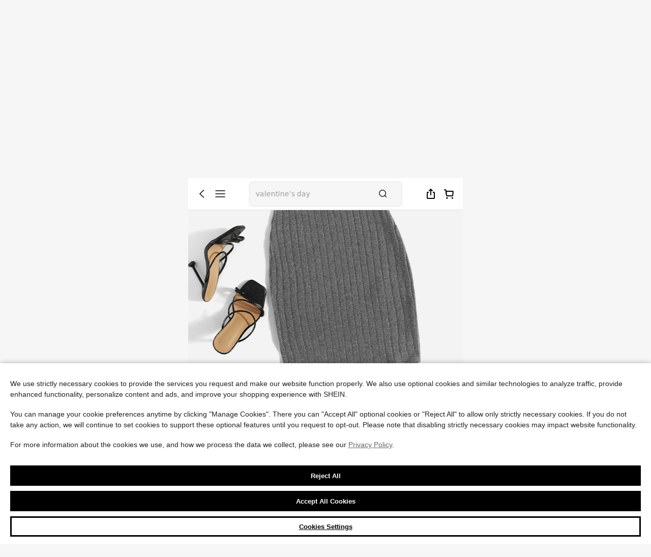

--- FILE ---
content_type: image/svg+xml
request_url: https://shein.ltwebstatic.com/svgicons/icons/sh_m_sui_icon_good_14px.svg
body_size: -136
content:
<svg width="14" height="14" viewBox="0 0 14 14" fill="none" xmlns="http://www.w3.org/2000/svg">
<path d="M8.05012 5.42501V3.32501C8.05012 2.45515 7.34499 1.75 6.47512 1.75L4.37512 6.47501V12.25H10.4756C10.9992 12.2559 11.4471 11.8752 11.5256 11.3575L12.2501 6.63251C12.2964 6.32792 12.2065 6.0184 12.0044 5.78595C11.8022 5.55349 11.5082 5.42151 11.2001 5.42501H8.05012Z" stroke="#666666"/>
<path d="M4.375 6.41667H2.97325C2.35822 6.4058 1.83245 6.91525 1.75 7.5248V11.1998C1.83245 11.8094 2.35822 12.2607 2.97325 12.2498H4.375V6.41667Z" stroke="#666666"/>
</svg>


--- FILE ---
content_type: application/javascript
request_url: https://sheinm.ltwebstatic.com/pwa_dist/assets/7114.224e409d1688bf1e0b5a.js
body_size: 2152
content:
(self.webpackChunkSHEIN_M_PWA=self.webpackChunkSHEIN_M_PWA||[]).push([[7114],{225051:(e,o,i)=>{var l=i(998093);l.__esModule&&(l=l.default),"string"==typeof l&&(l=[[e.id,l,""]]),l.locals&&(e.exports=l.locals);(0,i(47801).A)("74fd35b9",l,!0,{})},607114:(e,o,i)=>{"use strict";i.r(o),i.d(o,{default:()=>s});var l=i(274061),_=i(679740),r=i(45644),a=i(173423),t=i(460443);const c={__name:"SizeFeedBackEnter",props:{language:{type:Object,default:()=>({})},goodsId:{type:String,default:""},mallCode:{type:String,default:""},country:{type:String,default:""},sizeUnit:{type:String,default:""},handleClickLocalTextSelect:{type:Function,default:()=>{}}},setup(e){const o=(0,l.defineAsyncComponent)(()=>i.e(99736).then(i.bind(i,799736))),c=e,s=(0,l.ref)(!1),n=(0,l.ref)([]),u=(0,l.ref)(null),d=async()=>{var e,o;(s.value=!0,a.J.triggerNotice({daId:"1-6-1-53",extraData:{goods_id:c.goodsId}}),await(async({userSwitchLocalCountry:e=""})=>{var o;const i=await(0,r.A)({url:"/product/get_feedback_size_info",method:"get",params:{goods_id:c.goodsId||"",mall_code:c.mallCode||"",userSwitchLocalCountry:e},useBffApi:!0});n.value=(null==i||null===(o=i.info)||void 0===o?void 0:o.countrySizeDataList)||[]})({userSwitchLocalCountry:c.country||""}),u.value)&&(null===(e=(o=u.value).onSizeFeedbackBtnClick)||void 0===e||e.call(o))};return(i,r)=>((0,l.openBlock)(),(0,l.createElementBlock)("div",{class:(0,l.normalizeClass)((0,l.unref)(_.Dm)("SUB_SALE_ATTRS","size-feedback_title"))},[(0,l.createElementVNode)("div",{"aria-label":"size feedback",tabindex:"0",role:"button",class:(0,l.normalizeClass)([(0,l.unref)(_.Dm)("SUB_SALE_ATTRS","size-feedback_title-text")]),onClick:d},[(0,l.createTextVNode)((0,l.toDisplayString)(e.language.SHEIN_KEY_PWA_21097)+" "+(0,l.toDisplayString)((0,l.unref)(_.XM)("SUB_SALE_ATTRS")?e.language.SHEIN_KEY_PWA_40565:e.language.SHEIN_KEY_PWA_21088)+" ",1),(0,l.createVNode)((0,l.unref)(t.A),{"is-rotate":i.GB_cssRight,class:"more-icon",name:"sui_icon_more_right_12px_2",size:"12px"},null,8,["is-rotate"])],2),s.value?((0,l.openBlock)(),(0,l.createBlock)((0,l.unref)(o),{key:0,ref_key:"sizeFeedBackDrawer",ref:u,asyncContentReady:!0,countrySizeDataList:n.value,language:e.language,goodsId:e.goodsId,country:e.country,sizeUnit:e.sizeUnit,localClick:e.handleClickLocalTextSelect},null,8,["countrySizeDataList","language","goodsId","country","sizeUnit","localClick"])):(0,l.createCommentVNode)("",!0)],2))}};i(225051);const s=(0,i(804206).A)(c,[["__file","SizeFeedBackEnter.vue"]])},998093:(e,o,i)=>{"use strict";i.r(o),i.d(o,{default:()=>t});var l=i(264552),_=i.n(l),r=i(842792),a=i.n(r)()(_());a.push([e.id,".size-feedback_title{color:#666;display:flex;line-height:1}[mir] .size-feedback_title{margin-bottom:.213rem}[mir] .size-feedback_title.pdp-enhanced{margin-bottom:0}.size-feedback_title-text{align-items:center;display:flex}.size-feedback_title-text.pdp-enhanced{font-weight:400}[mir] .size-feedback_title-text.pdp-enhanced .sui-icon-common__wrap{margin-top:-2px}[mir=ltr] .size-feedback_title-text.pdp-enhanced .sui-icon-common__wrap{margin-left:.0533rem}[mir=rtl] .size-feedback_title-text.pdp-enhanced .sui-icon-common__wrap{margin-right:.0533rem}.size-feedback_title .more-icon{position:relative;top:1px}","",{version:3,sources:["webpack://./public/src/pages/goods_detail_v2/innerComponents/top/Size/SizeFeedBackEnter.vue"],names:[],mappings:"AAGE,qBACE,UAAA,CAGA,YAAA,CAFA,aAWJ,CAbE,2BAGE,qBAUJ,CARI,wCACE,eAUN,CARI,0BAEE,kBAAA,CADA,YAWN,CATM,uCACE,eAWR,CAZM,oEAKI,eAWV,CAhBM,wEAII,oBAYV,CAhBM,wEAII,qBAYV,CA3BE,gCAqBI,iBAAA,CACA,OASN",sourcesContent:["@import '~public/src/less/variables.less';@import '~public/src/less/mixins/lib.less';@sui_color_brand: #000000;@sui_color_main: #222222;@sui_color_discount: #FA6338;@sui_color_discount_dark: #C44A01;@sui_color_promo: #FA6338;@sui_color_promo_dark: #C44A01;@sui_color_promo_bg: #FFF6F3;@sui_color_highlight: #C44A01;@sui_color_highlight_special: #337EFF;@sui_color_welfare: #FA6338;@sui_color_welfare_dark: #C44A01;@sui_color_welfare_bg: #FFF6F3;@sui_color_honor: #FACF19;@sui_color_safety: #198055;@sui_color_safety_bg: #F5FCFB;@sui_color_new: #3CBD45;@sui_color_link: #2D68A8;@sui_color_note_light_bg: #EFF3F8;@sui_color_flash: #FACF19;@sui_color_guide: #FE3B30;@sui_color_unusual: #BF4123;@sui_color_unusual_bg: #FAF0EE;@sui_color_success: #198055;@sui_color_prompt_unusual: #FFE1DB;@sui_color_prompt_warning: #FFF1D5;@sui_color_prompt_success: #E5F5E6;@sui_color_prompt_common: #D9EAFF;@sui_color_button_stroke_light: #BBBBBB;@sui_color_micro_emphasis: #A86104;@sui_color_micro_emphasis_bg: #FFF8EB;@sui_color_lightgreen: #198055;@sui_color_warning: #EF9B00;@sui_color_black: #000000;@sui_color_black_alpha80: rgba(0,0,0,.8);@sui_color_black_alpha60: rgba(0,0,0,.6);@sui_color_black_alpha30: rgba(0,0,0,.3);@sui_color_black_alpha16: rgba(0,0,0,.16);@sui_color_white: #ffffff;@sui_color_white_alpha80: rgba(255,255,255,.8);@sui_color_white_alpha60: rgba(255,255,255,.6);@sui_color_white_alpha30: rgba(255,255,255,.3);@sui_color_white_alpha96: rgba(255,255,255,.96);@sui_color_gray_dark1: #222222;@sui_color_gray_alpha60: rgba(34,34,34,.6);@sui_color_gray_alpha30: rgba(34,34,34,.3);@sui_color_gray_dark2: #666666;@sui_color_gray_dark3: #767676;@sui_color_gray_light1: #959595;@sui_color_gray_light2: #bbbbbb;@sui_color_gray_light3: #cccccc;@sui_color_gray_weak1: #e5e5e5;@sui_color_gray_weak2: #F6F6F6;@sui_color_gray_weak1a: #F2F2F2;@sui_color_club_rosegold_dark1: #873C00;@sui_color_club_rosegold_dark2: #C96E3F;@sui_color_club_rosegold_dark3: #DA7E50;@sui_color_club_rosegold_dark4: #EAA27E;@sui_color_club_rosegold: #FFBA97;@sui_color_club_rosegold_light1: #FFD8C4;@sui_color_club_rosegold_light2: #FFE2D3;@sui_color_club_gold: #FEECC3;@sui_color_club_black: #161616;@sui_color_club_orange: #FF7F46;\n\n.size-feedback {\n  &_title {\n    color: #666;\n    line-height: 1;\n    margin-bottom: .213rem;\n    display: flex;\n    &.pdp-enhanced {\n      margin-bottom: 0px;\n    }\n    &-text {\n      display: flex;\n      align-items: center;\n      &.pdp-enhanced {\n        font-weight: 400;\n        // margin-bottom: 0.213rem;\n        .sui-icon-common__wrap{\n          margin-left: 0.0533rem;\n          margin-top: -2px;\n        }\n      }\n    }\n    .more-icon {\n      position: relative;\n      top: 1px;\n    }\n  }\n}\n"],sourceRoot:""}]);const t=a}}]);
//# sourceMappingURL=7114.224e409d1688bf1e0b5a.js.map

--- FILE ---
content_type: application/javascript
request_url: https://sheinm.ltwebstatic.com/pwa_dist/assets/85927.753e21111b96eb85cc55.js
body_size: 6030
content:
(self.webpackChunkSHEIN_M_PWA=self.webpackChunkSHEIN_M_PWA||[]).push([[85927],{143989:(e,n,i)=>{var l=i(729087);l.__esModule&&(l=l.default),"string"==typeof l&&(l=[[e.id,l,""]]),l.locals&&(e.exports=l.locals);(0,i(47801).A)("5d769951",l,!0,{})},285927:(e,n,i)=>{"use strict";i.r(n),i.d(n,{default:()=>E});var l=i(192656),o=i(274061),t=i(193205),r=i(679740),s=i(905549),a=i(173423);const _={key:0,class:"quickship-new-style"},u=["src"],c={class:"quickship-new-style__main-title"},d=["innerHTML"],p=["innerHTML"],S=["innerHTML"],g={__name:"SizeQuickShip",props:{showQuickShip:{type:Boolean,default:!1},hiddenPartialQuickShip:{type:Boolean,default:!1},from:{type:String,default:""},deliveryFloorQuickshipTitle:{type:String,default:""},quickShipContentDisplayType:{type:String,default:""},skcSaleAttr:{type:Array,default:()=>[]},skuList:{type:Array,default:()=>[]},skuInfo:{type:Object,default:()=>({})},language:{type:Object,default:()=>({})},handleCalcSize:{type:Function,default:()=>()=>{}},handleUpdateQuickShip:{type:Function,default:()=>()=>{}},isJpQuickShip:{type:Boolean,default:!1},showNewStyle:{type:Boolean,default:!1},lowStockInfo:{type:Object,default:()=>({})},saMap:{type:Object,default:()=>({})},goodsId:{type:[String,Number],default:""},shipInfoSaleAttrFloor:{type:Object,default:()=>({})}},setup(e){const n=e,i={ONE_SKU:1,SELECT_SKU_SUPPORT:1,SELECT_SKU_SUPPORT_NOT:3,NOT_SELECT_SKU_ALL_SUPPORT:1,NOT_SELECT_SKU_ONE_SALE:1,NOT_SELECT_SKU_SMALL:1,NOT_SELECT_SKU_MULTIPLE:1},g=(0,o.computed)(()=>({ONE_SKU:n.language.SHEIN_KEY_PWA_22316,SELECT_SKU_SUPPORT:n.language.SHEIN_KEY_PWA_22314,SELECT_SKU_SUPPORT_NOT:n.language.SHEIN_KEY_PWA_22315,NOT_SELECT_SKU_ALL_SUPPORT:n.language.SHEIN_KEY_PWA_22311,NOT_SELECT_SKU_ONE_SALE:n.language.SHEIN_KEY_PWA_22539,NOT_SELECT_SKU_SMALL:n.language.SHEIN_KEY_PWA_22312,NOT_SELECT_SKU_MULTIPLE:n.language.SHEIN_KEY_PWA_22313})),E=(0,o.computed)(()=>({ONE_SKU:n.language.SHEIN_KEY_PWA_41099||"This item is eligible for {0}",SELECT_SKU_SUPPORT:n.language.SHEIN_KEY_PWA_30889,SELECT_SKU_SUPPORT_NOT:n.language.SHEIN_KEY_PWA_30890,NOT_SELECT_SKU_ALL_SUPPORT:n.language.SHEIN_KEY_PWA_30884,NOT_SELECT_SKU_ONE_SALE:n.language.SHEIN_KEY_PWA_30885,NOT_SELECT_SKU_SMALL:n.language.SHEIN_KEY_PWA_30887,NOT_SELECT_SKU_MULTIPLE:n.language.SHEIN_KEY_PWA_30888})),h=(0,o.computed)(()=>({ONE_SKU:n.language.SHEIN_KEY_PWA_41258||"This item is shipped from {1} offering {2}.",SELECT_SKU_SUPPORT:n.language.SHEIN_KEY_PWA_41256||"Currently selected ​{0} is shipped from {1} offering {2}.",SELECT_SKU_SUPPORT_NOT:n.language.SHEIN_KEY_PWA_41257||"Currently selected ​{0} is not shipped from {1} offering {2}.",NOT_SELECT_SKU_ALL_SUPPORT:n.language.SHEIN_KEY_PWA_41239||"All {0} are shipped from {1} offering {2}.",NOT_SELECT_SKU_ONE_SALE:n.language.SHEIN_KEY_PWA_41240||"​{0} is shipped from {1} offering {2}.",NOT_SELECT_SKU_SMALL:n.language.SHEIN_KEY_PWA_41241||"{0} are shipped from {1} offering {2}.",NOT_SELECT_SKU_MULTIPLE:n.language.SHEIN_KEY_PWA_41242||"Some {0} are shipped from {1} offering {2}, you can verify after selecting a specific product"})),A=(0,o.computed)(()=>n.skuInfo&&n.isJpQuickShip?(0,l.A)((0,l.A)({},n.skuInfo),{},{isSupportQuickShip:"1"}):n.skuInfo),v=(0,o.computed)(()=>{var e;return null===(e=n.skuList)||void 0===e?void 0:e.filter(e=>"1"===e.isSupportQuickShip)}),f=(0,o.computed)(()=>{var e,i,l,o;const t=(null===(e=v.value)||void 0===e?void 0:e.length)||0;if(!t)return"";if(1===n.skuList.length)return"ONE_SKU";const{sku_code:r,isSupportQuickShip:s}=A.value||{};return r?"1"===s?"SELECT_SKU_SUPPORT":"SELECT_SKU_SUPPORT_NOT":n.skuList.length===t&&1==n.quickShipContentDisplayType||[8,9].includes(parseInt(n.quickShipContentDisplayType))&&n.skuList.length==(null===(i=(l=n.skuList).filter)||void 0===i?void 0:i.call(l,e=>{var i;return(null===(i=e.shipInfo)||void 0===i?void 0:i.shipTimeSubType)==n.quickShipContentDisplayType}).length)?"NOT_SELECT_SKU_ALL_SUPPORT":1===(null===(o=n.skcSaleAttr)||void 0===o?void 0:o.length)&&t<=3?1===t?"NOT_SELECT_SKU_ONE_SALE":"NOT_SELECT_SKU_SMALL":"NOT_SELECT_SKU_MULTIPLE"}),m=(0,o.computed)(()=>{var e,i,l,o,t;const r=(null===(e=v.value)||void 0===e?void 0:e.length)||0;if(!r)return"";const{sku_code:s,isSupportQuickShip:a}=A.value||{};return s?"1"===a?"SELECT_SKU_SUPPORT":"SELECT_SKU_SUPPORT_NOT":1===n.skuList.length&&1===(null===(i=n.skcSaleAttr)||void 0===i?void 0:i.length)?"NOT_SELECT_SKU_ONE_SALE":n.skuList.length===r&&1==n.quickShipContentDisplayType||[8,9].includes(parseInt(n.quickShipContentDisplayType))&&n.skuList.length==(null===(l=(o=n.skuList).filter)||void 0===l?void 0:l.call(o,e=>{var i;return(null===(i=e.shipInfo)||void 0===i?void 0:i.shipTimeSubType)==n.quickShipContentDisplayType}).length)?"NOT_SELECT_SKU_ALL_SUPPORT":1===(null===(t=n.skcSaleAttr)||void 0===t?void 0:t.length)&&r<=3?1===r?"NOT_SELECT_SKU_ONE_SALE":"NOT_SELECT_SKU_SMALL":"NOT_SELECT_SKU_MULTIPLE"}),k=(0,o.computed)(()=>{var e,i;return null!==(e=n.skuInfo)&&void 0!==e&&e.sku_code&&(null===(i=n.skuInfo)||void 0===i||null===(i=i.shipInfo)||void 0===i?void 0:i.quickShipContent)||n.deliveryFloorQuickshipTitle}),T=(0,o.computed)(()=>i[f.value]||0),C=(0,o.computed)(()=>{var e;if(n.showNewStyle)return"";let i="";if(["SELECT_SKU_SUPPORT","SELECT_SKU_SUPPORT_NOT"].includes(f.value)){var l,o;i=`<b>${((null===(l=A.value)||void 0===l||null===(l=l.sku_sale_attr)||void 0===l||null===(o=l.map)||void 0===o?void 0:o.call(l,e=>{var i;return(null===(i=n.handleCalcSize)||void 0===i||null===(i=i.call(n,e))||void 0===i?void 0:i.renderText)||""}))||[]).filter(e=>!!e).join(" / ")}</b>`}else if(["NOT_SELECT_SKU_ALL_SUPPORT","NOT_SELECT_SKU_MULTIPLE"].includes(f.value)){var s,a,_;i=null===(_=((null===(s=n.skcSaleAttr)||void 0===s||null===(a=s.map)||void 0===a?void 0:a.call(s,e=>(null==e?void 0:e.attr_name)||""))||[]).filter(e=>!!e).join(" / "))||void 0===_?void 0:_.toLowerCase()}else if(["NOT_SELECT_SKU_ONE_SALE","NOT_SELECT_SKU_SMALL"].includes(f.value)){var u,c;i=((null===(u=v.value)||void 0===u||null===(c=u.map)||void 0===c?void 0:c.call(u,e=>{var i,l,o;if((null===(i=e.shipInfo)||void 0===i?void 0:i.shipTimeSubType)!=n.quickShipContentDisplayType)return"";const t=e.sku_sale_attr[0].attr_value_id,{attr_value_list:r}=(null===(l=n.skcSaleAttr)||void 0===l?void 0:l[0])||{},s=r.find(e=>e.attr_value_id===t);return(null===(o=n.handleCalcSize)||void 0===o||null===(o=o.call(n,s))||void 0===o?void 0:o.renderText)||""}))||[]).filter(e=>!!e).join(", ")}if(k.value){var d;const e=(null===(d=E.value)||void 0===d?void 0:d[f.value])||"",n=`<span class="${(0,r.Dm)("SUB_SALE_ATTRS","text-green")}">${k.value}</span>`;return i?(0,t.v)(i,n,e):(0,t.v)(n,e)}const p=(null===(e=g.value)||void 0===e?void 0:e[f.value])||"";return(0,t.v)(i,p)}),L=(0,o.computed)(()=>!n.hiddenPartialQuickShip||!["NOT_SELECT_SKU_MULTIPLE","NOT_SELECT_SKU_ALL_SUPPORT"].includes(f.value)),b=(0,o.computed)(()=>{if(!n.showNewStyle||!m.value)return"";let e="";if(["NOT_SELECT_SKU_ALL_SUPPORT","NOT_SELECT_SKU_MULTIPLE"].includes(m.value)){var i,l,o;e=null===(o=((null===(i=n.skcSaleAttr)||void 0===i||null===(l=i.map)||void 0===l?void 0:l.call(i,e=>(null==e?void 0:e.attr_name)||""))||[]).filter(e=>!!e).join(" / "))||void 0===o?void 0:o.toLowerCase(),e="NOT_SELECT_SKU_ALL_SUPPORT"===m.value?(0,t.v)(e,n.language.SHEIN_KEY_PWA_40451||"All {0}"):(0,t.v)(e,n.language.SHEIN_KEY_PWA_40450||"Some {0}")}if(["NOT_SELECT_SKU_ONE_SALE","NOT_SELECT_SKU_SMALL"].includes(m.value)){var r,s;e=((null===(r=v.value)||void 0===r||null===(s=r.map)||void 0===s?void 0:s.call(r,e=>{var i,l,o;if((null===(i=e.shipInfo)||void 0===i?void 0:i.shipTimeSubType)!=n.quickShipContentDisplayType)return"";const t=e.sku_sale_attr[0].attr_value_id,{attr_value_list:r}=(null===(l=n.skcSaleAttr)||void 0===l?void 0:l[0])||{},s=r.find(e=>e.attr_value_id===t);return(null===(o=n.handleCalcSize)||void 0===o||null===(o=o.call(n,s))||void 0===o?void 0:o.renderText)||""}))||[]).filter(e=>!!e).join(", ")}return e=`${e?": ":""}${e}`,e}),y=(0,o.computed)(()=>!!n.showNewStyle&&("SELECT_SKU_SUPPORT"===m.value||b.value)),U=(0,o.computed)(()=>n.showQuickShip&&(C.value||y.value)),N=(0,o.computed)(()=>{var e;return!U.value&&1===+(null===(e=n.shipInfoSaleAttrFloor)||void 0===e?void 0:e.fastTimeTipsDisplayType)}),w=e=>{var n;return[1,8,9].includes(+(null==e?void 0:e.shipTimeSubType))&&1===+(null==e||null===(n=e.saleAttrFloor)||void 0===n?void 0:n.fastTimeTipsDisplayType)},O=(0,o.computed)(()=>{var e;return null===(e=n.skuList)||void 0===e?void 0:e.filter(e=>w(e.shipInfo))}),P=(0,o.computed)(()=>{var e,i;const l=(null===(e=O.value)||void 0===e?void 0:e.length)||0;if(!l)return"";if(1===n.skuList.length)return"ONE_SKU";const{sku_code:o,shipInfo:t}=A.value||{};return o?w(t)?"SELECT_SKU_SUPPORT":"SELECT_SKU_SUPPORT_NOT":n.skuList.length===l?"NOT_SELECT_SKU_ALL_SUPPORT":1===(null===(i=n.skcSaleAttr)||void 0===i?void 0:i.length)&&l<=3?1===l?"NOT_SELECT_SKU_ONE_SALE":"NOT_SELECT_SKU_SMALL":"NOT_SELECT_SKU_MULTIPLE"}),K=(0,o.computed)(()=>{var e,i,l;if(!N.value||!P.value)return"";let o="";if(["SELECT_SKU_SUPPORT","SELECT_SKU_SUPPORT_NOT"].includes(P.value)){var s,a;o=`<b>${((null===(s=A.value)||void 0===s||null===(s=s.sku_sale_attr)||void 0===s||null===(a=s.map)||void 0===a?void 0:a.call(s,e=>{var i;return(null===(i=n.handleCalcSize)||void 0===i||null===(i=i.call(n,e))||void 0===i?void 0:i.renderText)||""}))||[]).filter(e=>!!e).join(" / ")}</b>`}else if(["NOT_SELECT_SKU_ALL_SUPPORT","NOT_SELECT_SKU_MULTIPLE"].includes(P.value)){var _,u,c;o=null===(c=((null===(_=n.skcSaleAttr)||void 0===_||null===(u=_.map)||void 0===u?void 0:u.call(_,e=>(null==e?void 0:e.attr_name)||""))||[]).filter(e=>!!e).join(" / "))||void 0===c?void 0:c.toLowerCase()}else if(["NOT_SELECT_SKU_ONE_SALE","NOT_SELECT_SKU_SMALL"].includes(P.value)){var d,p;o=((null===(d=O.value)||void 0===d||null===(p=d.map)||void 0===p?void 0:p.call(d,e=>{var i,l;const o=e.sku_sale_attr[0].attr_value_id,{attr_value_list:t}=(null===(i=n.skcSaleAttr)||void 0===i?void 0:i[0])||{},r=t.find(e=>e.attr_value_id===o);return(null===(l=n.handleCalcSize)||void 0===l||null===(l=l.call(n,r))||void 0===l?void 0:l.renderText)||""}))||[]).filter(e=>!!e).join(", ")}const S=(null===(e=h.value)||void 0===e?void 0:e[P.value])||"",g=`<span class="${(0,r.Dm)("SUB_SALE_ATTRS","text-green")}">${n.language.SHEIN_KEY_PWA_41243||"​faster delivery"}</span>`,{sku_code:E,shipInfo:v}=A.value||{},f=E?null==v||null===(i=v.saleAttrFloor)||void 0===i?void 0:i.localContent:null===(l=n.shipInfoSaleAttrFloor)||void 0===l?void 0:l.localContent;return(0,t.v)(o,f,g,S)}),I=()=>{var e,i;return null!==(e=n.skuInfo)&&void 0!==e&&e.sku_code||null!==(i=n.saMap.exposeQuickShip)&&void 0!==i&&i.includes(n.goodsId)?{}:{id:"1-6-1-78",data:z(),callback:()=>{n.saMap.exposeQuickShip.push(n.goodsId)}}},z=()=>{var e,i;let o=0;return U.value?o=n.showNewStyle||f.value&&"SELECT_SKU_SUPPORT_NOT"!==f.value?1:0:N.value&&(o=P.value&&"SELECT_SKU_SUPPORT_NOT"!==P.value?1:0),(0,l.A)({location:"detailPage"===n.from?"detail":"popup",status:o,lowstock:U.value&&n.showNewStyle&&null!==(e=n.lowStockInfo)&&void 0!==e&&e.qsLowStockTips?1:0},null!==(i=n.skuInfo)&&void 0!==i&&i.sku_code?{sku_code:n.skuInfo.sku_code}:{})};return(0,o.watch)(T,e=>{n.handleUpdateQuickShip(e)},{immediate:!0}),(0,o.watch)(()=>n.lowStockInfo,e=>{if(null!=e&&e.qsLowStockTips){var i,l;const e=(null===(i=n.skuInfo)||void 0===i?void 0:i.sku_code)||n.goodsId;null!==(l=n.saMap.exposeSceneAbt)&&void 0!==l&&l.includes(e)||(n.saMap.exposeSceneAbt.push(e),a.J.triggerNotice({daId:"1-6-1-316",extraData:{scenes_list:[{scenes:"qsonlynleft",type:"1"}]}}))}},{immediate:!0}),(0,o.watch)(()=>{var e;return null===(e=n.skuInfo)||void 0===e?void 0:e.sku_code},e=>{var i;(U.value||N.value)&&(!e||null!==(i=n.saMap.exposeQuickShip)&&void 0!==i&&i.includes(e)||(n.saMap.exposeQuickShip.push(e),a.J.triggerNotice({daId:"1-6-1-78",extraData:z()})))},{immediate:!0}),(n,i)=>{var l,t;return U.value?((0,o.openBlock)(),(0,o.createElementBlock)("div",{key:0,class:(0,o.normalizeClass)((0,o.unref)(r.Dm)("SUB_SALE_ATTRS","goodsd-sizes__quickship"))},[e.showNewStyle?((0,o.openBlock)(),(0,o.createElementBlock)("div",_,[(0,o.createElementVNode)("div",{class:(0,o.normalizeClass)((0,o.unref)(r.Dm)("SUB_SALE_ATTRS","quickship-new-style__main"))},[null!==(l=e.lowStockInfo)&&void 0!==l&&l.qsLowStockIcon?((0,o.openBlock)(),(0,o.createElementBlock)("img",{key:0,src:e.lowStockInfo.qsLowStockIcon},null,8,u)):(0,o.createCommentVNode)("",!0),(0,o.createElementVNode)("span",c,(0,o.toDisplayString)(k.value||e.language.SHEIN_KEY_PWA_22276),1),null!==(t=e.lowStockInfo)&&void 0!==t&&t.qsLowStockTips?((0,o.openBlock)(),(0,o.createElementBlock)(o.Fragment,{key:1},[i[0]||(i[0]=(0,o.createElementVNode)("span",{class:"quickship-new-style__main-gap"},"|",-1)),(0,o.createElementVNode)("span",null,(0,o.toDisplayString)(e.lowStockInfo.qsLowStockTips),1)],64)):(0,o.createCommentVNode)("",!0)],2),L.value&&b.value?(0,o.withDirectives)(((0,o.openBlock)(),(0,o.createElementBlock)("span",{key:0,innerHTML:b.value},null,8,d)),[[(0,o.unref)(s.X7),I()]]):(0,o.createCommentVNode)("",!0)])):((0,o.openBlock)(),(0,o.createElementBlock)(o.Fragment,{key:1},[k.value?(0,o.createCommentVNode)("",!0):((0,o.openBlock)(),(0,o.createElementBlock)("span",{key:0,class:(0,o.normalizeClass)([[(0,o.unref)(r.Dm)("SUB_SALE_ATTRS","title")],{grey:1!=T.value}])},(0,o.toDisplayString)(e.language.SHEIN_KEY_PWA_22276),3)),L.value?(0,o.withDirectives)(((0,o.openBlock)(),(0,o.createElementBlock)("span",{key:1,innerHTML:C.value},null,8,p)),[[(0,o.unref)(s.X7),I()]]):(0,o.createCommentVNode)("",!0)],64))],2)):N.value&&K.value?(0,o.withDirectives)(((0,o.openBlock)(),(0,o.createElementBlock)("div",{key:1,class:(0,o.normalizeClass)((0,o.unref)(r.Dm)("SUB_SALE_ATTRS","goodsd-sizes__quickship")),innerHTML:K.value},null,10,S)),[[(0,o.unref)(s.X7),I()]]):(0,o.createCommentVNode)("",!0)}}};i(143989);const E=(0,i(804206).A)(g,[["__file","SizeQuickShip.vue"]])},729087:(e,n,i)=>{"use strict";i.r(n),i.d(n,{default:()=>s});var l=i(264552),o=i.n(l),t=i(842792),r=i.n(t)()(o());r.push([e.id,".goodsd-sizes__quickship{color:#666;font-size:12px;line-height:.48rem;overflow:hidden}[mir] .goodsd-sizes__quickship{margin-bottom:.16rem}[mir] .goodsd-sizes__quickship.pdp-enhanced{margin-bottom:0;margin-top:0}.goodsd-sizes__quickship.pdp-enhanced b{color:#666;font-weight:400}.goodsd-sizes__quickship b{color:#222;font-weight:700}.goodsd-sizes__quickship .title{color:#198055;font-size:10px}[mir] .goodsd-sizes__quickship .title{background:#f5fcfb;padding:0 .106667rem}[mir=ltr] .goodsd-sizes__quickship .title{float:left;margin-right:.106667rem}[mir=rtl] .goodsd-sizes__quickship .title{float:right;margin-left:.106667rem}.goodsd-sizes__quickship .title.pdp-enhanced{color:#009456}.goodsd-sizes__quickship .grey{color:#959595}[mir] .goodsd-sizes__quickship .grey{background:#f6f6f6}.goodsd-sizes__quickship .text-green{color:#198055}.goodsd-sizes__quickship .text-green.pdp-enhanced{color:#009456}.goodsd-sizes__quickship .quickship-new-style__main{align-items:center;color:#198055;display:flex;font-weight:590}[mir=ltr] .goodsd-sizes__quickship .quickship-new-style__main{float:left}[mir=rtl] .goodsd-sizes__quickship .quickship-new-style__main{float:right}.goodsd-sizes__quickship .quickship-new-style__main.pdp-enhanced{color:#009456;font-weight:600}.goodsd-sizes__quickship .quickship-new-style__main img{height:.34666rem;width:.34666rem}[mir=ltr] .goodsd-sizes__quickship .quickship-new-style__main img{margin-right:2px}[mir=rtl] .goodsd-sizes__quickship .quickship-new-style__main img{margin-left:2px}.goodsd-sizes__quickship .quickship-new-style__main-title{font-style:italic}.goodsd-sizes__quickship .quickship-new-style__main-gap{opacity:.4}[mir] .goodsd-sizes__quickship .quickship-new-style__main-gap{margin:0 4px}","",{version:3,sources:["webpack://./public/src/pages/goods_detail_v2/innerComponents/top/Size/SizeQuickShip.vue","webpack://./public/src/less/mixins/lib.less"],names:[],mappings:"AAGE,yBACE,UAAA,CC4FC,cAAA,CD1FD,kBAAA,CACA,eAUJ,CAdE,+BAKE,oBASJ,CARI,4CAEE,eAAA,CADA,YAWN,CAZI,wCAKI,UAAA,CADA,eAYR,CAtBE,2BAgBI,UAAA,CADA,eAWN,CA1BE,gCAsBI,aAAA,CCuED,cD3DL,CAlCE,sCAqBI,kBAAA,CAEA,oBAWN,CAlCE,0CAmBI,UAAA,CAKA,uBAUN,CAlCE,0CAmBI,WAAA,CAKA,sBAUN,CATM,6CACE,aAWR,CArCE,+BA8BI,aAWN,CAzCE,qCA+BI,kBAUN,CAzCE,qCAkCI,aAUN,CATM,kDACE,aAWR,CANM,oDAIE,kBAAA,CAHA,aAAA,CAEA,YAAA,CADA,eAWR,CAbM,8DAKE,UAQR,CAbM,8DAKE,WAQR,CAPQ,iEACE,aAAA,CACA,eASV,CAjBM,wDAYI,gBAAA,CADA,eAWV,CAtBM,kEAaI,gBASV,CAtBM,kEAaI,eASV,CANQ,0DACE,iBAQV,CALQ,wDACE,UAQV,CATQ,8DAEE,YAOV",sourcesContent:["@import '~public/src/less/variables.less';@import '~public/src/less/mixins/lib.less';@sui_color_brand: #000000;@sui_color_main: #222222;@sui_color_discount: #FA6338;@sui_color_discount_dark: #C44A01;@sui_color_promo: #FA6338;@sui_color_promo_dark: #C44A01;@sui_color_promo_bg: #FFF6F3;@sui_color_highlight: #C44A01;@sui_color_highlight_special: #337EFF;@sui_color_welfare: #FA6338;@sui_color_welfare_dark: #C44A01;@sui_color_welfare_bg: #FFF6F3;@sui_color_honor: #FACF19;@sui_color_safety: #198055;@sui_color_safety_bg: #F5FCFB;@sui_color_new: #3CBD45;@sui_color_link: #2D68A8;@sui_color_note_light_bg: #EFF3F8;@sui_color_flash: #FACF19;@sui_color_guide: #FE3B30;@sui_color_unusual: #BF4123;@sui_color_unusual_bg: #FAF0EE;@sui_color_success: #198055;@sui_color_prompt_unusual: #FFE1DB;@sui_color_prompt_warning: #FFF1D5;@sui_color_prompt_success: #E5F5E6;@sui_color_prompt_common: #D9EAFF;@sui_color_button_stroke_light: #BBBBBB;@sui_color_micro_emphasis: #A86104;@sui_color_micro_emphasis_bg: #FFF8EB;@sui_color_lightgreen: #198055;@sui_color_warning: #EF9B00;@sui_color_black: #000000;@sui_color_black_alpha80: rgba(0,0,0,.8);@sui_color_black_alpha60: rgba(0,0,0,.6);@sui_color_black_alpha30: rgba(0,0,0,.3);@sui_color_black_alpha16: rgba(0,0,0,.16);@sui_color_white: #ffffff;@sui_color_white_alpha80: rgba(255,255,255,.8);@sui_color_white_alpha60: rgba(255,255,255,.6);@sui_color_white_alpha30: rgba(255,255,255,.3);@sui_color_white_alpha96: rgba(255,255,255,.96);@sui_color_gray_dark1: #222222;@sui_color_gray_alpha60: rgba(34,34,34,.6);@sui_color_gray_alpha30: rgba(34,34,34,.3);@sui_color_gray_dark2: #666666;@sui_color_gray_dark3: #767676;@sui_color_gray_light1: #959595;@sui_color_gray_light2: #bbbbbb;@sui_color_gray_light3: #cccccc;@sui_color_gray_weak1: #e5e5e5;@sui_color_gray_weak2: #F6F6F6;@sui_color_gray_weak1a: #F2F2F2;@sui_color_club_rosegold_dark1: #873C00;@sui_color_club_rosegold_dark2: #C96E3F;@sui_color_club_rosegold_dark3: #DA7E50;@sui_color_club_rosegold_dark4: #EAA27E;@sui_color_club_rosegold: #FFBA97;@sui_color_club_rosegold_light1: #FFD8C4;@sui_color_club_rosegold_light2: #FFE2D3;@sui_color_club_gold: #FEECC3;@sui_color_club_black: #161616;@sui_color_club_orange: #FF7F46;\n\n.goodsd-sizes {\n  &__quickship {\n    color: @sui_color_gray_dark2;\n    .font-dpr(24px);\n    line-height: 0.48rem;\n    overflow: hidden;\n    margin-bottom: .16rem;\n    &.pdp-enhanced {\n      margin-top: 0;\n      margin-bottom: 0;\n      b {\n        font-weight: 400;\n        color: #666;\n      }\n    }\n    b {\n      font-weight: bold;\n      color: @sui_color_gray_dark1;\n    }\n    .title {\n      float: left;\n      .font-dpr(20px);\n      background: @sui_color_safety_bg;\n      color: @sui_color_safety;\n      padding: 0 0.106667rem;\n      margin-right: 0.106667rem;\n      &.pdp-enhanced {\n        color: #009456;\n      }\n    }\n    .grey {\n      color: @sui_color_gray_light1;\n      background: @sui_color_gray_weak2;\n    }\n    .text-green {\n      color: @sui_color_success;\n      &.pdp-enhanced {\n        color: #009456;\n      }\n    }\n\n    .quickship-new-style {\n      &__main {\n        color: @sui_color_success;\n        font-weight: 590;\n        display: flex;\n        align-items: center;\n        float: left;\n        &.pdp-enhanced {\n          color: #009456;\n          font-weight: 600;\n        }\n        img {\n          width: 0.34666rem;\n          height: 0.34666rem;\n          margin-right: 2px;\n        }\n\n        &-title {\n          font-style: italic;\n        }\n\n        &-gap {\n          opacity: .4;\n          margin: 0 4px;\n        }\n      }\n    }\n  }\n}\n",'// Clearfix\n//\n// For modern browsers\n// 1. The space content is one way to avoid an Opera bug when the\n//    contenteditable attribute is included anywhere else in the document.\n//    Otherwise it causes space to appear at the top and bottom of elements\n//    that are clearfixed.\n// 2. The use of `table` rather than `block` is only necessary if using\n//    `:before` to contain the top-margins of child elements.\n//\n// Source: http://nicolasgallagher.com/micro-clearfix-hack/\n\n.clearfix() {\n  &:before,\n  &:after {\n    content: " "; // 1\n    display: table; // 2\n  }\n  &:after {\n    clear: both;\n  }\n}\n\n.ver-hor-center() {\n  top: 50%;\n  left: 50%;\n  transform: translate(-50%, -50%);\n}\n\n.center-block() {\n  display: block;\n  margin-left: auto;\n  margin-right: auto;\n}\n\n.text-overflow() {\n  overflow: hidden;\n  text-overflow: ellipsis;\n  white-space: nowrap;\n}\n\n.zindex-translatez(@zindex,@translatez){\n    z-index: @zindex;\n    transform: @translatez;\n}\n\n.transform-rotate(@deg) {\n  transform: rotate(@deg);\n}\n\n// flex布局\n.flexbox() {\n  display: -webkit-box;\n  display: -moz-box;\n  display: flex;\n  display: -ms-flexbox;\n}\n// flex 垂直居中\n.align-center() {\n  -webkit-align-items: center;\n    -webkit-box-align: center;\n       -moz-box-align: center;\n       -ms-flex-align: center;\n          align-items: center;\n}\n// flex 水平居中\n.pack-center() {\n  -webkit-justify-content: center;\n         -webkit-box-pack: center;\n            -moz-box-pack: center;\n            -ms-flex-pack: center;\n          justify-content: center;\n}\n.prefix-property(){\n    -webkit-justify-content: flex-end;\n           -webkit-box-pack: flex-end;\n              -moz-box-pack: flex-end;\n              -ms-flex-pack: flex-end;\n            justify-content: flex-end;\n}\n// 两端对齐\n.space-between() {\n  justify-content: space-between;\n}\n// 多行显示\n/* stylelint-disable-next-line selector-class-pattern */\n.line-camp(@clamp:2) {\n  text-overflow: -o-ellipsis-lastline;\n  overflow: hidden;\n  text-overflow: ellipsis;\n  display: -webkit-box;\n  -webkit-line-clamp: @clamp;\n  -webkit-box-orient: vertical;\n}\n\n.font-dpr(@font-size) {\n     font-size: @font-size * 0.5;\n}\n\n.border-dpr(@border,@num,@color) {\n    @{border}: @num * 0.5 solid @color;\n}\n\n.border-dpr-style(@border,@num,@style,@color) {\n     @{border}: @num * 0.5 @style @color;\n}\n\n.border-dpr-inherit(@border, @num){\n      @{border}: @num * 0.5 solid;\n}\n\n.box-width-height-dpr(@type, @val) {\n    @{type}: @val * 0.5;\n}\n\n.fl() {\n    float: left !important; /* stylelint-disable-line declaration-no-important */\n}\n.fr() {\n    float: right !important; /* stylelint-disable-line declaration-no-important */\n}\n.txt-l() {\n    text-align: left;\n}\n.txt-r() {\n    text-align: right;\n}\n.direction-l() {\n    direction: ltr;\n}\n.direction-r() {\n    direction: rtl;\n}\n.transform-origin-l() {\n  transform-origin: left;\n}\n.transform-origin-r() {\n  transform-origin: right;\n}\n.margin-l(@size) {\n    margin-left: @size;\n}\n.margin-r(@size) {\n    margin-right: @size;\n}\n.padding-l(@size) {\n    padding-left: @size;\n}\n.padding-r(@size) {\n    padding-right: @size;\n}\n.border-l(@size, @color) {\n    border-left: @size solid @color;\n}\n.border-r(@size, @color) {\n    border-right: @size solid @color;\n}\n.border-l-line(@size, @type, @color) {\n  border-left: @size @type @color;\n}\n.border-r-line(@size, @type, @color) {\n  border-right: @size @type @color;\n}\n.border-l-type(@num, @color) {\n     border-left: @num * 0.5 solid @color;\n}\n.border-r-type(@num,@color) {\n         border-right: @num * 0.5 solid @color;\n}\n.left(@size) {\n    left: @size;\n}\n.right(@size) {\n    right: @size;\n}\n\n.transform-translate(@sizeX, @sizeY) {\n  transform: translate(@sizeX, @sizeY);\n}\n\n/* stylelint-disable-next-line selector-class-pattern */\n.transform(@sizeX, @sizeY, @deg, @scale: 1) {\n    transform: translate(@sizeX, @sizeY) rotate(@deg) scale(@scale);\n}\n.bg-left() {\n    background-position: left top;\n}\n// 平行翻转\n.flip() {\n    transform: rotateY(0deg)\n}\n// 90度旋转\n.rotate90() {\n  transform: rotate(0deg)\n}\n// 解决圆角不圆\n.circle (@size) {\n  width: @size * 0.5;\n  height: @size * 0.5;\n}\n\n.box-shadow(@x, @y, @blur, @spread) {\n  box-shadow: @x @y @blur @spread;\n}\n\n// gap 的菱形\n.rhomb() {\n  display: inline-block;\n  width: 8px; // 设计要求写死\n  height: 8px; // 设计要求写死\n  background-color: #ccc;\n  transform: rotate(45deg);\n}\n'],sourceRoot:""}]);const s=r}}]);
//# sourceMappingURL=85927.753e21111b96eb85cc55.js.map

--- FILE ---
content_type: image/svg+xml
request_url: https://shein.ltwebstatic.com/svgicons/icons/sh_m_sui_icon_nav_ios_share_24px.svg
body_size: 50
content:
<svg width="24" height="24" viewBox="0 0 24 24" fill="none" xmlns="http://www.w3.org/2000/svg">
<path d="M18 8C19.1046 8 20 8.89543 20 10V20C20 21.1046 19.1046 22 18 22H6C4.89543 22 4 21.1046 4 20V10C4 8.89543 4.89543 8 6 8H8V10H6V20H18V10H16V8H18Z" fill="black"/>
<path d="M15.5 6.5L12.0707 3.07071C12.0317 3.03166 11.9683 3.03166 11.9293 3.07071L8.5 6.5" stroke="black" stroke-width="2"/>
<line x1="12" y1="4" x2="12" y2="15" stroke="black" stroke-width="2"/>
</svg>


--- FILE ---
content_type: application/javascript
request_url: https://sheinm.ltwebstatic.com/pwa_dist/assets/54243.f4e800a840aeca4be5bf.js
body_size: 4826
content:
(self.webpackChunkSHEIN_M_PWA=self.webpackChunkSHEIN_M_PWA||[]).push([[1059,54243,64606],{27289:(e,a,t)=>{var r=t(933733),s=Math.max;e.exports=function(e,a,t){return a=s(void 0===a?e.length-1:a,0),function(){for(var n=arguments,i=-1,c=s(n.length-a,0),o=Array(c);++i<c;)o[i]=n[a+i];i=-1;for(var p=Array(a+1);++i<a;)p[i]=n[i];return p[a]=t(o),r(e,this,p)}}},41989:(e,a,t)=>{"use strict";t.r(a),t.d(a,{default:()=>o});var r=t(746460),s=t.n(r),n=t(368897);let i="",c="";const o={"2-17-1":{sendType:["event","user"],sa:{name:"click_filter",param:{attribute_list:"",click_type:""}},handler:({sa:e,report:a},{extraData:t={}}={})=>{const{selectedAttrs:r="",clickType:s="",facet:n,gfilter:i,curSelectedItem:c}=t;if(9==c.nodeType){const a=r?r.split("-"):[];e.param.attribute_list=`brand_${c.nodeId}`,e.param.attribute_list_old=a.map(e=>`brand_${e}`).join("-"),e.param.is_cancel=a.includes(c.nodeId)?1:0}else e.param.attribute_list_old=r,e.param.is_cancel=r.split("-").includes(c.attr_filter)?1:0,e.param.attribute_list=((null==c?void 0:c.attr_filter)||"").split("_").includes(c.attr_id)?c.attr_filter:c.attr_id+"_"+c.attr_filter;e.param.click_type=s,e.param.facet=n,e.param.gfilter=i,a({sa:e})}},"2-17-2":{sendType:["event","user"],sa:{name:"click_goods_filter_delete"},handler:({sa:e,report:a})=>{a({sa:e})}},"2-17-3":{sendType:["event","user"],sa:{name:"click_filter",param:{price_range:""}},handler:({sa:e,report:a},{extraData:t={}}={})=>{const{minPrice:r,maxPrice:s,facet:n,facet2:i,gfilter:c,clickType:o="filter",priceInput:p=""}=t;e.param.price_range=r+"`"+s,e.param.facet=n||0===n?n:void 0,e.param.facet2=i||0===i?i:void 0,e.param.gfilter=c,e.param.click_type=o,e.param.price_input=p,a({sa:e})}},"2-17-4":{sendType:["event","user"],sa:{name:"click_goods_list_label",param:{is_cancel:"",abtest:""}},handler:({sa:e,report:a},{extraData:t={}}={})=>{const{tagId:r,tagCate:s,tagIndex:c,isDot:o,showRed:p,facet:l,gfilter:d,saName:u,type:_,originValue:m,isPicNavCate:y,isCancel:h,clickType:f="label"}=t;r&&(i=r),u&&(e.name=u),"click_wishlist_tag"==u?(e.param.tag=i,e.param.click_type="-"):(e.param.label_id=(i||m||"-")+"`"+c+"`"+Number(y||0)+"`"+(s||"label"),e.param.abtest=n.T.getUserAbtResultForAnalysis({posKeys:["ListFilter","ListTop","ListTopNew","SearchTopNew"].join(",")}).sa);let g=void 0===h?r?0:1:h;e.param.is_cancel=1==g?0:1,"wishlistMall"!==_&&(p&&(e.param.is_red=o),e.param.facet=l,e.param.gfilter=d),e.param.click_type=f,a({sa:e})}},"2-17-5":{sendType:["event","user"],sa:{name:"expose_goods_list_label",param:{label_id:""}},handler:({sa:e,report:a},{extraData:t={}}={})=>{const{cloudTags:r,clickType:s="label"}=t;e.param.click_type=s,e.param.label_id=r.map((e,a)=>{let t=e.value||e.tag_id;const r="number"==typeof e.tagIndex?e.tagIndex:a+1,s=e.isPicNavCate?1:0,n=e.tagCate||"label";return"daily"===e.dataType?t="date":"cate"===e.dataType?t="category":"price"===e.dataType&&(t="price"),[t,r,s,n].join("`")}).join(","),a({sa:e})}},"2-17-40":{sendType:["event","user"],sa:{name:"click_goods_list_label_close",param:{}},handler:({sa:e,report:a},{extraData:t={}}={})=>{a({sa:e})}},"2-17-7":{sendType:["event","user"],sa:{name:"click_sort",param:{sort_type:""}},handler:({sa:e,report:a},{extraData:t={}}={})=>{const{sort:r,sortType:s,clickType:n}=t;e.param.sort=r||0,e.param.sort_type=s||r,e.param.click_type=n||"",a({sa:e})}},"2-17-8":{sendType:["event","user"],sa:{name:"click_filter_entrance",param:{}},handler:({sa:e,report:a})=>{a({sa:e})}},"2-17-9":{sendType:["event","user"],sa:{name:"",param:{}},handler:({sa:e,report:a},{extraData:t={}}={})=>{const{index:r,filterType:s}=t;e.name=`click_goods_list_top${r}`,e.param.attribute_type=s,a({sa:e})}},"2-17-10":{sendType:["event","user"],sa:{name:"click_category",param:{category_id:"",click_type:""}},handler:({sa:e,report:a},{extraData:t={}}={})=>{const{catId:r="",isSide:s=!1,parentId:n="",index:i,facet:c,gfilter:o,clickType:p}=t,l=s?"filter":`top${i}`;e.param.category_id=n?`${n}-${r}`:r,e.param.click_type=p||l,e.param.facet=c,e.param.gfilter=o,"number"==typeof t.isCancel&&(e.param.is_cancel=t.isCancel),a({sa:e})}},"2-17-11":{sendType:["event","user"],sa:{name:"click_filter",param:{status:"",click_type:"",is_cancel:""}},handler:({sa:e,report:a},{extraData:t={}}={})=>{const{clickType:r="",labelEn:s}=t;s&&(c=s),e.param.status=c,e.param.click_type=r,e.param.is_cancel=s?0:1,a({sa:e})}},"2-17-12":{sendType:["user"],sa:{name:"",param:{is_cancel:""}},handler({sa:e,report:a},{extraData:t={}}){const{tagId:r,saName:s}=t;r&&(i=r),s&&(e.name=s),"click_wishlist_tag"==s&&(e.param.tag=i),e.param.click_type="filter",e.param.is_cancel=r?0:1,a({sa:e})}},"2-17-15":{sendType:["event","user"],sa:{name:"click_date",param:{date:"",click_type:""}},handler({sa:e,report:a},{extraData:t={}}){const{index:r,date:s,clickType:n}=t;e.param.date=s||"daily_new",e.param.click_type=n||`top${r}`,a({sa:e})}},"2-17-16":{sendType:["event","user"],sa:{name:"expose_filter_entrance",param:{attribute_list:"",price_range:""}},handler({sa:e,report:a},{extraData:t={}}){const{attributeList:r,priceRange:s}=t;e.param.attribute_list=r,e.param.price_range=s,a({sa:e})}},"2-17-17":{sendType:["event","user"],sa:{name:"expose_list_top_navigation",param:{top_navigation:""}},handler({sa:e,report:a},{bindData:t=[]}={}){const r=[];t.forEach(e=>{if(!e)return;const{nav_type:a="",nav_id:t="",goodsId:s="",rec_type:n="",index:i,tabId:c="",tabType:o="",tabIndex:p,is_blank:l,nav_name:d="",pageName:u,from_page_cate_id:_,isUseSearch:m,nav_buried_point:y}=e,h="number"==typeof i?i+1:"",f=c&&"0"!==c?c:"",g=f?o:"",v=f?p+1:"",b=["page_real_class","page_select_class"].includes(u)&&!m,k=[...[h||"-",a||"-",t||"-",s||"-",n||"-"],...[f||"-",g||"-",v||"-"]];["page_real_class","page_select_class","page_search"].includes(u)&&k.push(d),b&&k.push(l?1:2),m||_&&k.push(_),y&&k.push(y),r.push(k.join("`"))}),e.param.top_navigation=r.join(","),a({sa:e})}},"2-17-19":{sendType:["event","user"],sa:{name:"click_list_top_navigation",param:{top_navigation:""}},handler({sa:e,report:a},{extraData:t={}}){const{pic_nav_pos:r,pic_nav_type:s,pic_nav_id:n,pic_nav_adp:i="",pic_rec_type:c="",pic_tab_id:o="",pic_tab_type:p="",pic_tab_pos:l="",pic_tab_jump_type:d,nav_to_query:u,pic_nav_name:_="",from_page_cate_id:m,isUseSearch:y,nav_buried_point:h}=t,f=[...[r||"-",s||"-",n||"-",i||"-",c||"-"],...[o||"-",o&&"0"!=o?p:"-",o&&"0"!=o?l:"-"]];void 0!==_&&f.push(_),y||(void 0!==d&&f.push(d?1:2),m&&f.push(m)),h&&f.push(h);const g=f.join("`"),v=u?"":g,b=u?g:"";e.param.top_navigation=v,e.param.top_navigation_query=b,a({sa:e})}},"2-17-20":{sendType:["event","user"],sa:{name:"click_filter",param:{tsps:""}},handler:({sa:e,report:a},{extraData:t={}}={})=>{const{tsps:r="",clickType:s,curSelectedItem:n}=t;e.param.tsps=r.join("-"),e.param.attribute_list=-1===((null==n?void 0:n.id)||"").indexOf("_")?`${n.attr_id}_tsp_${n.attr_filter}`:n.id.split("_").join("_tsp_"),e.param.click_type=s,e.param.is_cancel=n.active?1:0,a({sa:e})}},"2-17-21":{sendType:["event","user"],sa:{name:"expose_top_navigation_tab",param:{tab:""}},handler:({sa:e,report:a},{bindData:t=[]}={})=>{const r=[];t.forEach(({tabId:e,tabType:a,index:t})=>{const s=[e,a,t+1];r.push(s.join("`"))}),e.param.tab=r.join(","),a({sa:e})}},"2-17-22":{sendType:["event","user"],sa:{name:"click_top_navigation_tab",param:{tab:""}},handler:({sa:e,report:a},{extraData:t={}}={})=>{const{tabId:r,tabType:s,index:n}=t,i=[r,s,n+1];e.param.tab=i.join("`"),a({sa:e})}},"2-17-23":{sendType:["event","user"],sa:{name:"expose_sort_entrance"},handler({sa:e,report:a}){a({sa:e})}},"2-17-24":{sendType:["event","user"],sa:{name:"click_sort_entrance"},handler({sa:e,report:a}){a({sa:e})}},"2-17-25":{sendType:["event","user"],sa:{name:"click_wishlist_tag",param:{}},handler({sa:e,report:a},{extraData:t={}}={}){e.param.tag=t.value,e.param.click_type=t.click_type,e.param.is_red=t.isDot?1:0,e.param.is_cancel=t.isCancel,a({sa:e})}},"2-17-26":{sendType:["event","user"],sa:{name:"expose_sort"},handler({sa:e,report:a},{extraData:t={}}){e.param={sort:s()(t)||0,click_type:t.clickType},a({sa:e})}},"2-17-27":{sendType:["event","user"],sa:{name:"expose_category_tab"},async handler({sa:e,report:a},{bindData:t=[]}={}){if(!t.length)return;const r=[];t.forEach(({category_id:e})=>{r.push(e)}),e.param={category_id:r.join(","),child_id:0},a({sa:e})}},"2-17-28":{sendType:["event","user"],sa:{name:"expose_kids_collection_entrance"},async handler({sa:e,report:a},{extraData:t={}}={}){e.param=t,a({sa:e})}},"2-17-29":{sendType:["event","user"],sa:{name:"click_kids_collection_entrance"},async handler({sa:e,report:a},{extraData:t={}}={}){e.param=t,a({sa:e})}},"2-17-31":{sendType:["event","user"],sa:{name:"click_kids_collection_board_add"},async handler({sa:e,report:a},{extraData:t={}}={}){e.param=t,a({sa:e})}},"2-17-32":{sendType:["event","user"],sa:{name:"click_kids_collection_board_kids"},async handler({sa:e,report:a},{extraData:t={}}={}){e.param=t,a({sa:e})}},"2-17-35":{sendType:["event","user"],sa:{name:"expose_trends_store_tab"},async handler({sa:e,report:a}={}){a({sa:e})}},"2-17-36":{sendType:["event","user"],sa:{name:"click_trends_store_tab"},async handler({sa:e,report:a}={}){a({sa:e})}},"2-7-37":{sendType:["event","user"],sa:{name:"extra_voucher_banner_close"},async handler({sa:e,report:a}={}){a({sa:e})}}}},264393:(e,a,t)=>{var r=t(459986),s=t(546062);e.exports=function(e){return s(e)&&r(e)}},361043:(e,a,t)=>{"use strict";t.d(a,{A:()=>g});var r=t(38796),s=t.n(r);const n={"/api/cart/delete":{all:!0},"/cart/saveforlater":{all:!0},"/api/user/wishlist/create":{all:!0},"/api/checkout/paymentList/get":{all:!1,excludes:["card_no","card_pin"]},"/api/checkout/shippingList/get":{all:!1,excludes:["card_no","card_pin"]},"/checkout/cacu_total":{all:!0},"/api/checkout/updateOrder/update":{all:!1,includes:["editType"]},"/api/checkout/switchPayment/update":{all:!0},"/ltspc/pay/unPay/unifiedPay":{all:!1,includes:["billno","paymentCode","routeId"]},"/ltspc/pay/binCheck":{all:!0},"/ltspc/pay/preRouting":{all:!0},"ltspc/pay/unPay/complete":{all:!0}},i=[{path:/^\/user\/orders\/detail\/\w+/,all:!0}],c=[];let o="";const p=[],l=[/^\/(api\/)?(cart|user|checkout|getCouponListForOrderStore|getCouponListForOrder|pay|ltspc)/],d=["language","theme","langText"],u=[0,1e3,-1,200],{NODE_SERVER_ENV:_,langPath:m,REPORT_URL:y}="undefined"!=typeof gbCommonInfo?gbCommonInfo:{};class h{constructor(){this.init()}init(){}isFilterRoute(e){const a=e&&e.url&&e.url.split("?")[0];return p.includes(a)}isIncluseRoutes(e){const a=e;return l.some(e=>e.test(a))}isReportCode(e={},a){const t=e&&Object.prototype.hasOwnProperty.call(e,"code")?e.code:"undefined";return"undefined"===t?a&&200!=a.status:!u.includes(parseInt(t,10))}isFilterEnvs(){return c.includes(_)}isFilterArea(e){return d.includes(e)}transformResponse(e){let a={};try{if(e.responseType&&"json"==e.responseType)a=e.response||e.responseJson;else if(e.responseText)try{a=JSON.parse(e.responseText)}catch(e){a={}}}catch(a){console.log(e),console.log(a)}return a}parseString(e){try{return JSON.stringify(e)}catch(e){return""}}formatReportParams(e,a={},t,r={}){return"object"==typeof a&&Object.keys(a).forEach(t=>{this.isFilterArea(t)||("object"==typeof a[t]?e[t]=this.parseString(a[t]):e[t]=a[t])}),e=this.addRequstParams(e,t,r)}parseRequestParams(e,a=""){if("[object Object]"==Object.prototype.toString.call(e))return e;let t=Object.create(null);if("[object String]"==Object.prototype.toString.call(e)){if(a.includes("application/json")){try{t=JSON.parse(e)}catch(e){}return t}if(!(e=s()(e).call(e).replace(/^(\?|#|&)/,"")))return t;e.split("&").forEach(function(e){const a=e.replace(/\+/g," ").split("=");let r=a.shift(),s=a.length>0?a.join("="):void 0;if(r=decodeURIComponent(r),r.endsWith("[]")&&(r=r.slice(0,-2)),void 0===s)s=null;else try{s=decodeURIComponent(s)}catch(e){}void 0===t[r]?t[r]=s:Array.isArray(t[r])?t[r].push(s):t[r]=[t[r],s]})}return t}getRequestData(e,a){return"GET"==a.type?e.apiSearch||"":a.data||null}getNeedParsePath(e){const{apiPath:a}=e;let t={};if(n[a])return t=n[a],{isNeed:!0,pathConfig:t};const r=i.find(e=>{const{path:t}=e;return!!new RegExp(t).test(a)});return r?{isNeed:!0,pathConfig:r}:{isNeed:!1,pathConfig:t}}addRequstParams(e,a,t={}){var r,s;const n=this.getRequestData(e,t);if(!n)return e;const{isNeed:i,pathConfig:c}=this.getNeedParsePath(e);if(!i)return e;const o=(null===(r=t.headers)||void 0===r?void 0:r["Content-Type"])||(null===(s=t.headers)||void 0===s?void 0:s["content-type"])||"",p=this.parseRequestParams(n,o),{includes:l=[],excludes:d=[],all:u}=c;let _={};return u?(_=p,e.requestParams=JSON.stringify(_),e):l.length>0?(l.forEach(e=>{void 0!==p[e]&&(_[e]=p[e])}),e.requestParams=JSON.stringify(_),e):d.length>0?(Object.keys(p).forEach(e=>{d.includes(e)||(_[e]=p[e])}),e.requestParams=JSON.stringify(_),e):(e.requestParams=JSON.stringify(_),e)}formatApiPath(e){const a=e.indexOf("/ltspc");return a>=0?e.slice(a):e.replace(m,"")}getPublicParams(e,a){const t={};let[r="",s=""]=a.url&&a.url.split("?")||[];const n=document.createElement("a");return n.href=r,r=n.pathname,t.apiPath=this.formatApiPath(r),this.customParam({obj:t,opts:a}),t.apiSearch=s,t.userAgent=navigator&&navigator.userAgent||"",t.page_name=window.getSaPageInfo&&window.getSaPageInfo.page_name||window.SaPageInfo&&window.SaPageInfo.page_name||"",t.status_code=e.status,t.cookieSize=document&&document.cookie&&document.cookie.length,t.hrefSize=location&&location.href&&location.href.length,t}customParam({obj:e,opts:a}){if(e.apiPath.indexOf("/unifiedPay")>-1){let t=a.data.split("&");t=t.filter(e=>e.indexOf("paymentCode")>-1),t=t[0]&&t[0].split("=")||[];const r=t[1]||"";e.payment_code=r}}sendReport(e,a={},t={}){try{if(this.isFilterEnvs())return;const e=this.transformResponse(a);if(!this.isReportCode(e,a))return;const r=this.getPublicParams(a,t);if(this.isFilterRoute(t))return;if(!this.isIncluseRoutes(r.apiPath))return;if("undefined"==typeof sa)return;this.formatReportParams(r,e,a,t),this.report(r)}catch(e){console.log(e)}}sendReportForScHttp(e){this.sendReport(null,null==e?void 0:e.request,null==e?void 0:e.config)}report(e){try{if("undefined"==typeof sa)return;if(!o){const{SA_REPORT_URL:e}=y;o=`${e}/orgSsaUnusual`}window.sa("error",o,e)}catch(e){console.log(e)}}}let f={};try{f=new h}catch(e){}const g=f},546062:e=>{e.exports=function(e){return null!=e&&"object"==typeof e}},579258:(e,a,t)=>{"use strict";t.d(a,{Q:()=>n});var r=t(725599),s=t(893029);const n=({mergeObj:e,url:a,options:t})=>{if(!e||"string"!=typeof a||e&&!Object.keys(e).length)return a;const n=a.split("?"),i=null==n?void 0:n[0],c=null==n?void 0:n[1],o=Object.assign({},(0,r.J)(c),e);return`${i}?${(0,s.r)({queryObj:o,options:t})}`}},624397:e=>{e.exports=function(e){return e}},683396:e=>{e.exports=function(e){return e}},725599:(e,a,t)=>{"use strict";t.d(a,{J:()=>n});var r=t(38796),s=t.n(r);const n=e=>{const a=Object.create(null);return"string"!=typeof e?a:(e=s()(e).call(e).replace(/^(\?|#|&)/,""))?(e.split("&").forEach(e=>{if(!e)return;const t=e.replace(/\+/g," ").split("=");let r=t.shift(),s=t.length>0?t.join("="):void 0;try{r=decodeURIComponent(r)}catch(e){r=t.shift()}if(void 0!==s)try{s=decodeURIComponent(s)}catch(e){s=t.length>0?t.join("="):void 0}else s=null;void 0===a[r]?a[r]=s:Array.isArray(a[r])?a[r].push(s):a[r]=[a[r],s]}),a):a}},746460:(e,a,t)=>{e.exports=t(673823)},801098:(e,a,t)=>{var r=t(683396),s=t(27289),n=t(624397);e.exports=function(e,a){return n(s(e,a,r),e+"")}},893029:(e,a,t)=>{"use strict";t.d(a,{r:()=>n});var r=t(746460),s=t.n(r);const n=({queryObj:e,options:a={sort:void 0}})=>{if(!e)return"";const t=Object.keys(e);return a&&!1!==s()(a)&&s()(t).call(t,s()(a)),t.map(a=>{let t=e[a];if("string"!=typeof t&&"number"!=typeof t||(t=encodeURIComponent(t)),void 0===t)return"";if(null===t)return a;if(Array.isArray(t)){const e=[];return t.slice().forEach(t=>{void 0!==t&&(null===t?e.push(a):e.push(a+"="+encodeURIComponent(t)))}),e.join("&")}return a+"="+t}).filter(e=>e.length>0).join("&")}},894737:(e,a,t)=>{var r=t(920892),s="object"==typeof self&&self&&self.Object===Object&&self,n=r||s||Function("return this")();e.exports=n},920892:(e,a,t)=>{var r="object"==typeof t.g&&t.g&&t.g.Object===Object&&t.g;e.exports=r},933733:e=>{e.exports=function(e,a,t){switch(t.length){case 0:return e.call(a);case 1:return e.call(a,t[0]);case 2:return e.call(a,t[0],t[1]);case 3:return e.call(a,t[0],t[1],t[2])}return e.apply(a,t)}},991181:(e,a,t)=>{e.exports=t(378006)}}]);
//# sourceMappingURL=54243.f4e800a840aeca4be5bf.js.map

--- FILE ---
content_type: application/javascript
request_url: https://sheinm.ltwebstatic.com/pwa_dist/assets/event-center-374.3819b574c74500082fef.js
body_size: 4608
content:
(self.webpackChunkSHEIN_M_PWA=self.webpackChunkSHEIN_M_PWA||[]).push([[1059,41422,45208,64606,70826],{27289:(e,a,t)=>{var r=t(933733),s=Math.max;e.exports=function(e,a,t){return a=s(void 0===a?e.length-1:a,0),function(){for(var n=arguments,o=-1,p=s(n.length-a,0),i=Array(p);++o<p;)i[o]=n[a+o];o=-1;for(var c=Array(a+1);++o<a;)c[o]=n[o];return c[a]=t(i),r(e,this,c)}}},264393:(e,a,t)=>{var r=t(459986),s=t(546062);e.exports=function(e){return s(e)&&r(e)}},361043:(e,a,t)=>{"use strict";t.d(a,{A:()=>f});var r=t(38796),s=t.n(r);const n={"/api/cart/delete":{all:!0},"/cart/saveforlater":{all:!0},"/api/user/wishlist/create":{all:!0},"/api/checkout/paymentList/get":{all:!1,excludes:["card_no","card_pin"]},"/api/checkout/shippingList/get":{all:!1,excludes:["card_no","card_pin"]},"/checkout/cacu_total":{all:!0},"/api/checkout/updateOrder/update":{all:!1,includes:["editType"]},"/api/checkout/switchPayment/update":{all:!0},"/ltspc/pay/unPay/unifiedPay":{all:!1,includes:["billno","paymentCode","routeId"]},"/ltspc/pay/binCheck":{all:!0},"/ltspc/pay/preRouting":{all:!0},"ltspc/pay/unPay/complete":{all:!0}},o=[{path:/^\/user\/orders\/detail\/\w+/,all:!0}],p=[];let i="";const c=[],l=[/^\/(api\/)?(cart|user|checkout|getCouponListForOrderStore|getCouponListForOrder|pay|ltspc)/],d=["language","theme","langText"],u=[0,1e3,-1,200],{NODE_SERVER_ENV:_,langPath:m,REPORT_URL:h}="undefined"!=typeof gbCommonInfo?gbCommonInfo:{};class g{constructor(){this.init()}init(){}isFilterRoute(e){const a=e&&e.url&&e.url.split("?")[0];return c.includes(a)}isIncluseRoutes(e){const a=e;return l.some(e=>e.test(a))}isReportCode(e={},a){const t=e&&Object.prototype.hasOwnProperty.call(e,"code")?e.code:"undefined";return"undefined"===t?a&&200!=a.status:!u.includes(parseInt(t,10))}isFilterEnvs(){return p.includes(_)}isFilterArea(e){return d.includes(e)}transformResponse(e){let a={};try{if(e.responseType&&"json"==e.responseType)a=e.response||e.responseJson;else if(e.responseText)try{a=JSON.parse(e.responseText)}catch(e){a={}}}catch(a){console.log(e),console.log(a)}return a}parseString(e){try{return JSON.stringify(e)}catch(e){return""}}formatReportParams(e,a={},t,r={}){return"object"==typeof a&&Object.keys(a).forEach(t=>{this.isFilterArea(t)||("object"==typeof a[t]?e[t]=this.parseString(a[t]):e[t]=a[t])}),e=this.addRequstParams(e,t,r)}parseRequestParams(e,a=""){if("[object Object]"==Object.prototype.toString.call(e))return e;let t=Object.create(null);if("[object String]"==Object.prototype.toString.call(e)){if(a.includes("application/json")){try{t=JSON.parse(e)}catch(e){}return t}if(!(e=s()(e).call(e).replace(/^(\?|#|&)/,"")))return t;e.split("&").forEach(function(e){const a=e.replace(/\+/g," ").split("=");let r=a.shift(),s=a.length>0?a.join("="):void 0;if(r=decodeURIComponent(r),r.endsWith("[]")&&(r=r.slice(0,-2)),void 0===s)s=null;else try{s=decodeURIComponent(s)}catch(e){}void 0===t[r]?t[r]=s:Array.isArray(t[r])?t[r].push(s):t[r]=[t[r],s]})}return t}getRequestData(e,a){return"GET"==a.type?e.apiSearch||"":a.data||null}getNeedParsePath(e){const{apiPath:a}=e;let t={};if(n[a])return t=n[a],{isNeed:!0,pathConfig:t};const r=o.find(e=>{const{path:t}=e;return!!new RegExp(t).test(a)});return r?{isNeed:!0,pathConfig:r}:{isNeed:!1,pathConfig:t}}addRequstParams(e,a,t={}){var r,s;const n=this.getRequestData(e,t);if(!n)return e;const{isNeed:o,pathConfig:p}=this.getNeedParsePath(e);if(!o)return e;const i=(null===(r=t.headers)||void 0===r?void 0:r["Content-Type"])||(null===(s=t.headers)||void 0===s?void 0:s["content-type"])||"",c=this.parseRequestParams(n,i),{includes:l=[],excludes:d=[],all:u}=p;let _={};return u?(_=c,e.requestParams=JSON.stringify(_),e):l.length>0?(l.forEach(e=>{void 0!==c[e]&&(_[e]=c[e])}),e.requestParams=JSON.stringify(_),e):d.length>0?(Object.keys(c).forEach(e=>{d.includes(e)||(_[e]=c[e])}),e.requestParams=JSON.stringify(_),e):(e.requestParams=JSON.stringify(_),e)}formatApiPath(e){const a=e.indexOf("/ltspc");return a>=0?e.slice(a):e.replace(m,"")}getPublicParams(e,a){const t={};let[r="",s=""]=a.url&&a.url.split("?")||[];const n=document.createElement("a");return n.href=r,r=n.pathname,t.apiPath=this.formatApiPath(r),this.customParam({obj:t,opts:a}),t.apiSearch=s,t.userAgent=navigator&&navigator.userAgent||"",t.page_name=window.getSaPageInfo&&window.getSaPageInfo.page_name||window.SaPageInfo&&window.SaPageInfo.page_name||"",t.status_code=e.status,t.cookieSize=document&&document.cookie&&document.cookie.length,t.hrefSize=location&&location.href&&location.href.length,t}customParam({obj:e,opts:a}){if(e.apiPath.indexOf("/unifiedPay")>-1){let t=a.data.split("&");t=t.filter(e=>e.indexOf("paymentCode")>-1),t=t[0]&&t[0].split("=")||[];const r=t[1]||"";e.payment_code=r}}sendReport(e,a={},t={}){try{if(this.isFilterEnvs())return;const e=this.transformResponse(a);if(!this.isReportCode(e,a))return;const r=this.getPublicParams(a,t);if(this.isFilterRoute(t))return;if(!this.isIncluseRoutes(r.apiPath))return;if("undefined"==typeof sa)return;this.formatReportParams(r,e,a,t),this.report(r)}catch(e){console.log(e)}}sendReportForScHttp(e){this.sendReport(null,null==e?void 0:e.request,null==e?void 0:e.config)}report(e){try{if("undefined"==typeof sa)return;if(!i){const{SA_REPORT_URL:e}=h;i=`${e}/orgSsaUnusual`}window.sa("error",i,e)}catch(e){console.log(e)}}}let y={};try{y=new g}catch(e){}const f=y},497762:(e,a,t)=>{"use strict";t.r(a),t.d(a,{default:()=>s});var r=t(192656);const s={"1-5-4-0":{sendType:["user","event"],handler({},{extraData:e}){window.SaPageInfo={page_id:2812,page_name:"page_under_price",page_param:(0,r.A)({},e||{}),start_time:(new Date).getTime()},sa("set","setPageData",SaPageInfo),sa("send","pageEnter",{})}},"1-5-4-1":{sendType:["user","event"],sa:{name:"expose_category"},handler({report:e},{bindData:a}){null==a||a.forEach(a=>{e({sa:{name:"expose_category",param:{category_id:a.cat_id,is_cancel:"",click_type:"label"}}})})}},"1-5-4-2":{sendType:["user","event"],sa:{name:"click_category"},handler({report:e},{bindData:a}){const{item:t,ids:r}=a;e({sa:{name:"click_category",param:{category_id:t.cat_id,is_cancel:r.includes(t.cat_id)?0:1,click_type:"label"}}})}},"1-5-4-3":{sendType:["user","event"],sa:{name:"click_top_site_bag"},handler({sa:e,report:a},{bindData:t}){e.param={type:1,bag_goods_count:t,abtest:""},a({sa:e})}}}},546062:e=>{e.exports=function(e){return null!=e&&"object"==typeof e}},579258:(e,a,t)=>{"use strict";t.d(a,{Q:()=>n});var r=t(725599),s=t(893029);const n=({mergeObj:e,url:a,options:t})=>{if(!e||"string"!=typeof a||e&&!Object.keys(e).length)return a;const n=a.split("?"),o=null==n?void 0:n[0],p=null==n?void 0:n[1],i=Object.assign({},(0,r.J)(p),e);return`${o}?${(0,s.r)({queryObj:i,options:t})}`}},624397:e=>{e.exports=function(e){return e}},683396:e=>{e.exports=function(e){return e}},725599:(e,a,t)=>{"use strict";t.d(a,{J:()=>n});var r=t(38796),s=t.n(r);const n=e=>{const a=Object.create(null);return"string"!=typeof e?a:(e=s()(e).call(e).replace(/^(\?|#|&)/,""))?(e.split("&").forEach(e=>{if(!e)return;const t=e.replace(/\+/g," ").split("=");let r=t.shift(),s=t.length>0?t.join("="):void 0;try{r=decodeURIComponent(r)}catch(e){r=t.shift()}if(void 0!==s)try{s=decodeURIComponent(s)}catch(e){s=t.length>0?t.join("="):void 0}else s=null;void 0===a[r]?a[r]=s:Array.isArray(a[r])?a[r].push(s):a[r]=[a[r],s]}),a):a}},746460:(e,a,t)=>{e.exports=t(673823)},801098:(e,a,t)=>{var r=t(683396),s=t(27289),n=t(624397);e.exports=function(e,a){return n(s(e,a,r),e+"")}},893029:(e,a,t)=>{"use strict";t.d(a,{r:()=>n});var r=t(746460),s=t.n(r);const n=({queryObj:e,options:a={sort:void 0}})=>{if(!e)return"";const t=Object.keys(e);return a&&!1!==s()(a)&&s()(t).call(t,s()(a)),t.map(a=>{let t=e[a];if("string"!=typeof t&&"number"!=typeof t||(t=encodeURIComponent(t)),void 0===t)return"";if(null===t)return a;if(Array.isArray(t)){const e=[];return t.slice().forEach(t=>{void 0!==t&&(null===t?e.push(a):e.push(a+"="+encodeURIComponent(t)))}),e.join("&")}return a+"="+t}).filter(e=>e.length>0).join("&")}},894737:(e,a,t)=>{var r=t(920892),s="object"==typeof self&&self&&self.Object===Object&&self,n=r||s||Function("return this")();e.exports=n},920892:(e,a,t)=>{var r="object"==typeof t.g&&t.g&&t.g.Object===Object&&t.g;e.exports=r},933733:e=>{e.exports=function(e,a,t){switch(t.length){case 0:return e.call(a);case 1:return e.call(a,t[0]);case 2:return e.call(a,t[0],t[1]);case 3:return e.call(a,t[0],t[1],t[2])}return e.apply(a,t)}},942009:(e,a,t)=>{"use strict";t.r(a),t.d(a,{default:()=>o});var r,s=t(192656),n=t(368897);const o={"1-5-3-0":{sendType:["user","event"],handler({},{extraData:e={}}){const{pagefrom:a,scanType:t,category_id:r="",size_id:s="",sort_id:n="",scanbox_url:o="",scanbox_loc:p="",scanbox_size:i="",picsearch_tab_page_id:c=""}=e;window.SaPageInfo={page_id:3242,page_name:"page_visual_result",page_param:{scan_type:null!=t?t:"",pagefrom:{page_home:"PageHome",page_category:"PageCategory",page_activity_factory:"PageNew",page_goods_detail:"PageGoodsDetail",page_pre_search:"PagePreSearch"}[a]||"PageOthers",category_id:r,size_id:s,sort_id:n,scanbox_url:o,scanbox_loc:p,scanbox_size:i,picsearch_tab_page_id:c},start_time:(new Date).getTime()},sa("set","setPageData",window.SaPageInfo),sa("send","pageEnter",{})}},"1-5-3-1":{sendType:["user"],sa:{name:"click_visual_search"},handler({sa:e,report:a},{}={}){a({sa:e})}},"1-5-3-2":{sendType:["user","event"],sa:{name:"expose_visual_search"},handler({sa:e,report:a},{}={}){a({sa:e})}},"1-5-3-3":{sendType:["user","event"],sa:{name:"expose_visual_search_bubble"},handler({sa:e,report:a},{}={}){a({sa:e})}},"1-5-3-4":{sendType:["user"],sa:{name:"click_visual_search_close"},handler({sa:e,report:a},{}={}){a({sa:e})}},"1-5-3-5":{sendType:["user"],sa:{name:"expose_popup_wait"},handler({sa:e,report:a},{}={}){a({sa:e})}},"1-5-3-6":{sendType:["user","event"],sa:{name:"click_popup_wait_close"},handler({sa:e,report:a},{}={}){a({sa:e})}},"1-5-3-7":{sendType:["user","event"],sa:{name:"click_mini_picture",param:{goods_label:""}},handler({sa:e,report:a},{extraData:t={}}={}){const r=t.goodsLabel;e.param.goods_label=r,a({sa:e})}},"1-5-3-8":{sendType:["user"],sa:{name:"goods_list_top1",param:{goods_select:"",attribute_type:""}},handler({sa:e,report:a},{extraData:t={}}={}){e.param.goods_select=t.goodsSelect,e.param.attribute_type=t.attributeType,a({sa:e})}},"1-5-3-9":{sendType:["user"],sa:{name:"filter",param:{attribute_list:"",click_type:"",goods_select:""}},handler({sa:e,report:a},{extraData:t={}}={}){e.param.attribute_list=t.attributeList||"",e.param.click_type=t.clickType||"top1",e.param.goods_select=t.goodsSelect||"",a({sa:e})}},"1-5-3-10":{sendType:["user"],sa:{name:"click_visual_search_sort_entrance",param:{goods_select:""}},handler({sa:e,report:a},{extraData:t={}}={}){e.param.goods_select=t.goodsSelect,a({sa:e})}},"1-5-3-11":{sendType:["user"],sa:{name:"sort",param:{sort_type:"",goods_select:""}},handler({sa:e,report:a},{extraData:t={}}={}){e.param.sort_type=t.sortType||"",e.param.goods_select=t.goodsSelect||"",a({sa:e})}},"1-5-3-12":{sendType:["user"],sa:{name:"expose_popup_visual_search_no"}},"1-5-3-13":{sendType:["user"],sa:{name:"click_popup_visual_search_close"}},"1-5-3-14":{sendType:["user"],sa:{name:"click_popup_visual_search_other"}},"1-5-3-15":{sendType:["user"],sa:{name:"click_popup_visual_search_text"}},"1-5-3-16":{sendType:["user"],handler({sa:e,report:a},{}={}){a({sa:e})}},"1-5-3-17":{sendType:["user","event"],sa:{name:"click_mini_picture_close",param:{goods_label:""}},handler({sa:e,report:a},{target:t=null}={}){if(!t.length)return;let r=[];t.forEach(e=>{const{index:a,label:t,title:s}=e.dataset;r.push([Number(a)+1,t,s].join("_"))}),e.param.goods_label=r.join("`"),a({sa:e})}},"1-5-3-18":{sendType:["event"],sa:{name:"click_Search_copy"}},"1-5-3-19":{sendType:["event","user"],sa:{name:"click_visual_camera"},handler({sa:e,report:a},{}={}){a({sa:e})}},"1-5-3-20":{sendType:["user"],sa:{name:"expose_official_photo",param:{photo_id:""}},handler({sa:e,report:a},{extraData:t={}}={}){const r=t.photo_id;e.param.photo_id=r,a({sa:e})}},"1-5-3-21":{sendType:["event","user"],sa:{name:"click_official_photo",param:{photo_id:""}},handler({sa:e,report:a},{extraData:t={}}={}){const r=t.photo_id;e.param.photo_id=r,a({sa:e})}},"1-5-3-22":{sendType:["user","event"],sa:{name:"click_change_batch"},handler({sa:e,report:a},{}={}){a({sa:e})}},"1-5-3-23":{sendType:["user","event"],sa:{name:"expose_mini_picture",param:{goods_label:""}},handler({sa:e,report:a},{target:t=[]}={}){if(!t.length)return;let r=[];t.forEach(e=>{const{index:a,label:t,title:s,custom:n}=e.dataset;r.push([Number(a)+1,t||"-",s||"-",n].join("_"))}),e.param.goods_label=r.join("`"),a({sa:e})}},"1-5-3-24":{sendType:["user","event"],sa:{name:"click_another_photo"}},"1-5-3-25":{sendType:["user","event"],sa:{name:"expose_another_photo"}},"1-5-3-26":{sendType:["user","event"],sa:{name:"expose_customize_search"}},"1-5-3-27":{sendType:["user","event"],sa:{name:"click_customize_search"}},"1-5-3-28":{sendType:["user","event"],sa:{name:"click_customize_search_anchor",param:{}},handler({sa:e,report:a},{extraData:t={}}){const{goodsLabel:r}=t;e.param={goods_label:r},a({sa:e})}},"1-5-3-29":{sendType:["user","event"],sa:{name:"click_search_clear_new",param:{}},handler({sa:e,report:a},{extraData:t={}}){"store"===t.pageType&&(e.param.abtest=n.T.getUserAbtResultForAnalysis({posKeys:"storeproductsearch"}).sa),a({sa:e})}},"1-5-3-30":{sendType:["user","event"],handler({},{extraData:e={}}){window.SaPageInfo={page_id:272,page_name:"page_visual_search",page_param:(0,s.A)({},e||{}),start_time:(new Date).getTime()},sa("set","setPageData",SaPageInfo),sa("send","pageEnter",{})}},"1-5-3-31":{sendType:["user","event"],handler({},{}){sa("send","pageLeave",{end_time:(new Date).getTime()})}},"1-5-3-32":{sendType:["user","event"],sa:{name:"expose_take_photo"},handler({sa:e,report:a},{bindData:t}){const r=(null==t?void 0:t[0])||{};a({sa:(0,s.A)((0,s.A)({},e),{},{param:{is_authorize:Number(r.photo)}})})}},"1-5-3-33":{sendType:["user","event"],sa:{name:"click_take_photo"},handler({sa:e,report:a},{bindData:t}){a({sa:(0,s.A)((0,s.A)({},e),{},{param:{is_authorize:Number(t.photo)}})})}},"1-5-3-34":{sendType:["user","event"],handler({},{extraData:e={}}){window.SaPageInfo={page_id:3017,page_name:"page_picsearch_scan",page_param:(0,s.A)({},e||{}),start_time:(new Date).getTime()},sa("set","setPageData",SaPageInfo),sa("send","pageEnter",{})}},"1-5-3-35":{sendType:["user","event"],sa:{name:"expose_flip_camera"},handler({sa:e,report:a},{bindData:t}){const r=(null==t?void 0:t[0])||{};a({sa:(0,s.A)((0,s.A)({},e),{},{param:{is_authorize:Number(r.photo)}})})}},"1-5-3-36":{sendType:["user","event"],sa:{name:"click_flip_camera"},handler({sa:e,report:a},{bindData:t}){a({sa:(0,s.A)((0,s.A)({},e),{},{param:{is_authorize:Number(t.photo)}})})}},"1-5-3-37":{sendType:["user","event"],sa:{name:"expose_top_site_search",param:{result_content:"-",trend_list_content:"",entrancetype:(null===(r=SaPageInfo)||void 0===r||null===(r=r.page_param)||void 0===r?void 0:r.entrancetype)||"-"}},handler:({sa:e,report:a},{bindData:t=null,extraData:r={}})=>{var n;(null==t?void 0:t.length)>0&&(e.param.result_content=t.map(e=>null==e?void 0:e.result_content).filter(Boolean).join(","),e.param.trend_list_content=t.map(e=>null==e?void 0:e.trend_list_content).filter(Boolean).join(","),e.param.entrancetype=(null===(n=SaPageInfo)||void 0===n||null===(n=n.page_param)||void 0===n?void 0:n.entrancetype)||"-");Object.keys(r)&&(e.param=(0,s.A)((0,s.A)({},e.param),r)),a({sa:e})}},"1-5-3-38":{sendType:["user","event"],sa:{name:"expose_category_filter",param:{value:""}},handler({sa:e,report:a},{bindData:t=[]}={}){a({sa:(0,s.A)((0,s.A)({},e),{},{param:{value:t[0].value}})})}},"1-5-3-39":{sendType:["user","event"],sa:{name:"click_category_filter",param:{value:""}},handler({sa:e,report:a},{extraData:t={}}){a({sa:(0,s.A)((0,s.A)({},e),{},{param:{value:t.value}})})}},"1-5-3-40":{sendType:["user","event"],sa:{name:"expose_user_url",param:{userphoto_url:"",picsearch_tab_page_id:""}},handler({sa:e,report:a},{extraData:t}){const{userphoto_url:r="",picsearch_tab_page_id:s=""}=t;e.param.userphoto_url=r,e.param.picsearch_tab_page_id=s,a({sa:e})}},"1-5-3-41":{sendType:["user","event"],sa:{name:"expose_auto_rcmd_info_flow",param:{carriertype:"",carriertypename:"",carriersubtype:"",carriersubtypename:"",style:"-",carrier_label:"",info_flow:""}},handler({sa:e,report:a},{bindData:t=[]}){e.param=(0,s.A)((0,s.A)({},e.param),t[0]),a({sa:e})}},"1-5-3-42":{sendType:["user","event"],sa:{name:"click_auto_rcmd_info_flow",param:{carriertype:"",carriertypename:"",carriersubtype:"",carriersubtypename:"",style:"-",carrier_label:"",info_flow:""}},handler({sa:e,report:a},{bindData:t={}}){e.param=(0,s.A)((0,s.A)({},e.param),t),a({sa:e})}},"1-5-3-43":{sendType:["user","event"],sa:{name:"click_view_all_vieweditems",param:{carriertype:"",carriertypename:"",carriersubtype:"",carriersubtypename:"",style:"-",carrier_label:"",info_flow:""}},handler({sa:e,report:a},{bindData:t={}}){e.param=(0,s.A)((0,s.A)({},e.param),t),a({sa:e})}},"1-5-3-44":{sendType:["user","event"],sa:{name:"expose_suggestion_search_rank",param:{}},handler({sa:e,report:a},{bindData:t}){e.param=(0,s.A)({},t[0]),a({sa:e})}},"1-5-3-45":{sendType:["user","event"],sa:{name:"click_suggestion_search_rank",param:{carriertype:"",carriertypename:"",carriersubtype:"",carriersubtypename:"",info_flow:"",src_module:"suggestion_search_rank",src_identifier:"",board_generate_type:"",content_id:""}},handler({sa:e,report:a},{bindData:t}){e.param=(0,s.A)({},t),a({sa:e})}},"1-5-3-46":{sendType:["user","event"],sa:{name:"expose_search_goods"},handler({sa:e,report:a}){a({sa:e})}},"1-5-3-47":{sendType:["user","event"],sa:{name:"click_search_goods"},handler({sa:e,report:a}){a({sa:e})}},"1-5-3-48":{sendType:["user","event"],sa:{name:"expose_module_goods_list",param:{activity_from:"pre_search_goods",style:"detail",goods_list:""}},handler({sa:e,report:a},{bindData:t}){const r=t.join(",");e.param.goods_list=r,a({sa:e})}},"1-5-3-49":{sendType:["user","event"],sa:{name:"click_module_goods_list",param:{activity_from:"pre_search_goods",style:"detail",goods_list:""}},handler({sa:e,report:a},{extraData:t}){e.param=(0,s.A)((0,s.A)({},e.param),t),a({sa:e})}},"1-5-3-50":{sendType:["user","event"],sa:{name:"expose_presearch_switch_batch",param:{}},handler({sa:e,report:a}){a({sa:e})}},"1-5-3-51":{sendType:["user","event"],sa:{name:"click_presearch_switch_batch",param:{}},handler({sa:e,report:a}){a({sa:e})}},"1-5-3-52":{sendType:["user","event"],sa:{name:"expose_sugg_feedback_entrance",param:{}},handler({sa:e,report:a}){a({sa:e})}},"1-5-3-53":{sendType:["user","event"],sa:{name:"click_sugg_feedback_entrance",param:{}},handler({sa:e,report:a}){a({sa:e})}}}},991181:(e,a,t)=>{e.exports=t(378006)}}]);
//# sourceMappingURL=event-center-374.3819b574c74500082fef.js.map

--- FILE ---
content_type: application/javascript
request_url: https://sheinm.ltwebstatic.com/pwa_dist/assets/20131.53598458b4ae6cc73bf6.js
body_size: 4321
content:
(self.webpackChunkSHEIN_M_PWA=self.webpackChunkSHEIN_M_PWA||[]).push([[20131],{41846:(e,t,n)=>{"use strict";n.r(t),n.d(t,{default:()=>o});var a=n(264552),i=n.n(a),c=n(842792),l=n.n(c)()(i());l.push([e.id,".nowrap-text[data-v-c45e025c]{overflow:hidden;text-overflow:ellipsis;white-space:nowrap}.nowrap-text.pdp-enhanced[data-v-c45e025c]{font-weight:600}.bs-quantity-wrap[data-v-c45e025c]{align-items:center;display:flex}[mir] .bs-quantity-wrap[data-v-c45e025c]{margin-bottom:3.2vw;margin-top:2.4vw}[mir] .bs-quantity-wrap.pdp-enhanced[data-v-c45e025c]{margin-bottom:0;margin-top:3.2vw}.bs-quantity-wrap.pdp-enhanced .qty-text[data-v-c45e025c]{color:#000;font-size:3.2vw}.bs-quantity-wrap .goods-qty__tips[data-v-c45e025c]{flex:1;overflow:hidden;text-overflow:ellipsis;white-space:nowrap}.bs-quantity-wrap .goods-qty__tips-stock-hidden[data-v-c45e025c]{display:none}.bs-quantity-wrap .qty-text[data-v-c45e025c]{font-size:3.733vw;font-weight:700}.bs-quantity-wrap .calc[data-v-c45e025c]{display:flex}[mir=ltr] .bs-quantity-wrap .calc[data-v-c45e025c]{margin-left:3.2vw;margin-right:2.133vw}[mir=rtl] .bs-quantity-wrap .calc[data-v-c45e025c]{margin-left:2.133vw;margin-right:3.2vw}.bs-quantity-wrap .calc.pdp-enhanced[data-v-c45e025c]{align-items:center;display:flex;height:7.467vw}[mir] .bs-quantity-wrap .calc.pdp-enhanced[data-v-c45e025c]{background:#f6f6f6;border-radius:2px}[mir] .bs-quantity-wrap .calc.pdp-enhanced .icon-minus[data-v-c45e025c],[mir] .bs-quantity-wrap .calc.pdp-enhanced .icon-normal-plus[data-v-c45e025c],[mir] .bs-quantity-wrap .calc.pdp-enhanced input[data-v-c45e025c]{background:#f6f6f6}.bs-quantity-wrap .calc.pdp-enhanced span[data-v-c45e025c]{color:#000;font-size:3.2vw;height:4.8vw;width:4.8vw}[mir] .bs-quantity-wrap .calc.pdp-enhanced span[data-v-c45e025c]{margin:0 2px}.bs-quantity-wrap .calc .iconBox[data-v-c45e025c]{align-items:center;color:#222;display:flex;font-weight:700;height:6.4vw;justify-content:center;-webkit-user-select:none;-moz-user-select:none;user-select:none;width:6.4vw}[mir] .bs-quantity-wrap .calc .iconBox[data-v-c45e025c]{background:#f6f6f6}.bs-quantity-wrap .calc .iconBox.disabled[data-v-c45e025c]{opacity:.3}.bs-quantity-wrap .calc input[data-v-c45e025c]{align-items:center;display:flex;font-size:3.733vw;font-weight:700;height:6.4vw;justify-content:center;line-height:normal;outline:none;width:9.6vw}[mir] .bs-quantity-wrap .calc input[data-v-c45e025c]{border:none;text-align:center}.bs-quantity-wrap .calc input[disabled][data-v-c45e025c]{color:#ccc}.bs-quantity-wrap__tips-stock[data-v-c45e025c]{align-items:center;display:flex;font-size:3.2vw;max-width:5.6rem;max-width:var(--tips-width,5.6rem);overflow:hidden;text-overflow:ellipsis;white-space:nowrap}.bs-quantity-wrap .orange[data-v-c45e025c]{color:#fa6338}.bs-quantity-wrap .grey[data-v-c45e025c]{color:#ccc}.bs-quantity-wrap__tips[data-v-c45e025c]{display:flex;flex-direction:column}.bs-quantity-wrap__buyMultipleText[data-v-c45e025c]{align-items:center;color:#fa6338;display:flex;font-size:12px;font-weight:400;line-height:3.733vw;max-width:5.6rem;max-width:var(--tips-width,5.6rem);overflow:hidden;text-overflow:ellipsis;white-space:nowrap}","",{version:3,sources:["webpack://./node_modules/.pnpm/@shein-aidc+bs-quantity-mobile@0.0.4_@babel+core@7.26.0_rollup@4.52.5_typescript@5.9.3_vite@5.4.21_vue@3.5.13/node_modules/@shein-aidc/bs-quantity-mobile/dist/style.css"],names:[],mappings:"AACA,8BACE,eAAgB,CAChB,sBAAuB,CACvB,kBACF,CACA,2CACE,eACF,CACA,mCAEE,kBAAmB,CADnB,YAEF,CACA,yCACE,mBAAoB,CACpB,gBACF,CACA,sDACE,eAAgB,CAChB,gBACF,CACA,0DAEE,UAAW,CADX,eAEF,CACA,oDACE,MAAO,CACP,eAAgB,CAChB,sBAAuB,CACvB,kBACF,CACA,iEACE,YACF,CACA,6CACE,iBAAkB,CAClB,eACF,CACA,yCACE,YACF,CACA,mDACE,iBAAkB,CAClB,oBACF,CACA,mDAEE,mBAAoB,CADpB,kBAEF,CACA,sDAGE,kBAAmB,CADnB,YAAa,CADb,cAGF,CACA,4DAEE,kBAAmB,CADnB,iBAEF,CAOA,wNACE,kBACF,CACA,2DAIE,UAAW,CADX,eAAgB,CADhB,YAAa,CADb,WAIF,CACA,iEACE,YACF,CACA,kDAME,kBAAmB,CAHnB,UAAW,CAEX,YAAa,CAGb,eAAiB,CANjB,YAAa,CAKb,sBAAuB,CAHvB,wBAAiB,CAAjB,qBAAiB,CAAjB,gBAAiB,CAHjB,WAQF,CACA,wDACE,kBACF,CACA,2DACE,UACF,CACA,+CAOE,kBAAmB,CADnB,YAAa,CADb,iBAAkB,CAFlB,eAAiB,CADjB,YAAa,CAMb,sBAAuB,CACvB,kBAAmB,CALnB,YAAa,CAHb,WASF,CACA,qDAEE,WAAY,CADZ,iBAEF,CACA,yDACE,UACF,CACA,+CAIE,kBAAmB,CADnB,YAAa,CADb,eAAgB,CADhB,gBAAoC,CAApC,kCAAoC,CAIpC,eAAgB,CAChB,sBAAuB,CACvB,kBACF,CACA,2CACE,aACF,CACA,yCACE,UACF,CACA,yCACE,YAAa,CACb,qBACF,CACA,oDAOE,kBAAmB,CAFnB,aAAc,CACd,YAAa,CAJb,cAAe,CACf,eAAgB,CAChB,mBAAoB,CAHpB,gBAAoC,CAApC,kCAAoC,CAOpC,eAAgB,CAChB,sBAAuB,CACvB,kBACF",sourcesContent:["/* __hash__:863f71cfe338041591bd20497078bda3de2903103a9e844f91f6a1a3f76f4fd1 */\n.nowrap-text[data-v-c45e025c] {\n  overflow: hidden;\n  text-overflow: ellipsis;\n  white-space: nowrap;\n}\n.nowrap-text.pdp-enhanced[data-v-c45e025c] {\n  font-weight: 600;\n}\n.bs-quantity-wrap[data-v-c45e025c] {\n  display: flex;\n  align-items: center;\n}\n[mir] .bs-quantity-wrap[data-v-c45e025c] {\n  margin-bottom: 3.2vw;\n  margin-top: 2.4vw;\n}\n[mir] .bs-quantity-wrap.pdp-enhanced[data-v-c45e025c] {\n  margin-bottom: 0;\n  margin-top: 3.2vw;\n}\n.bs-quantity-wrap.pdp-enhanced .qty-text[data-v-c45e025c] {\n  font-size: 3.2vw;\n  color: #000;\n}\n.bs-quantity-wrap .goods-qty__tips[data-v-c45e025c] {\n  flex: 1;\n  overflow: hidden;\n  text-overflow: ellipsis;\n  white-space: nowrap;\n}\n.bs-quantity-wrap .goods-qty__tips-stock-hidden[data-v-c45e025c] {\n  display: none;\n}\n.bs-quantity-wrap .qty-text[data-v-c45e025c] {\n  font-size: 3.733vw;\n  font-weight: 700;\n}\n.bs-quantity-wrap .calc[data-v-c45e025c] {\n  display: flex;\n}\n[mir=ltr] .bs-quantity-wrap .calc[data-v-c45e025c] {\n  margin-left: 3.2vw;\n  margin-right: 2.133vw;\n}\n[mir=rtl] .bs-quantity-wrap .calc[data-v-c45e025c] {\n  margin-right: 3.2vw;\n  margin-left: 2.133vw;\n}\n.bs-quantity-wrap .calc.pdp-enhanced[data-v-c45e025c] {\n  height: 7.467vw;\n  display: flex;\n  align-items: center;\n}\n[mir] .bs-quantity-wrap .calc.pdp-enhanced[data-v-c45e025c] {\n  border-radius: 2px;\n  background: #f6f6f6;\n}\n[mir] .bs-quantity-wrap .calc.pdp-enhanced input[data-v-c45e025c] {\n  background: #f6f6f6;\n}\n[mir] .bs-quantity-wrap .calc.pdp-enhanced .icon-minus[data-v-c45e025c] {\n  background: #f6f6f6;\n}\n[mir] .bs-quantity-wrap .calc.pdp-enhanced .icon-normal-plus[data-v-c45e025c] {\n  background: #f6f6f6;\n}\n.bs-quantity-wrap .calc.pdp-enhanced span[data-v-c45e025c] {\n  width: 4.8vw;\n  height: 4.8vw;\n  font-size: 3.2vw;\n  color: #000;\n}\n[mir] .bs-quantity-wrap .calc.pdp-enhanced span[data-v-c45e025c] {\n  margin: 0 2px;\n}\n.bs-quantity-wrap .calc .iconBox[data-v-c45e025c] {\n  width: 6.4vw;\n  height: 6.4vw;\n  color: #222;\n  user-select: none;\n  display: flex;\n  align-items: center;\n  justify-content: center;\n  font-weight: bold;\n}\n[mir] .bs-quantity-wrap .calc .iconBox[data-v-c45e025c] {\n  background: #f6f6f6;\n}\n.bs-quantity-wrap .calc .iconBox.disabled[data-v-c45e025c] {\n  opacity: 0.3;\n}\n.bs-quantity-wrap .calc input[data-v-c45e025c] {\n  width: 9.6vw;\n  height: 6.4vw;\n  font-weight: bold;\n  outline: none;\n  font-size: 3.733vw;\n  display: flex;\n  align-items: center;\n  justify-content: center;\n  line-height: normal;\n}\n[mir] .bs-quantity-wrap .calc input[data-v-c45e025c] {\n  text-align: center;\n  border: none;\n}\n.bs-quantity-wrap .calc input[disabled][data-v-c45e025c] {\n  color: #ccc;\n}\n.bs-quantity-wrap__tips-stock[data-v-c45e025c] {\n  max-width: var(--tips-width, 5.6rem);\n  font-size: 3.2vw;\n  display: flex;\n  align-items: center;\n  overflow: hidden;\n  text-overflow: ellipsis;\n  white-space: nowrap;\n}\n.bs-quantity-wrap .orange[data-v-c45e025c] {\n  color: #FA6338;\n}\n.bs-quantity-wrap .grey[data-v-c45e025c] {\n  color: #ccc;\n}\n.bs-quantity-wrap__tips[data-v-c45e025c] {\n  display: flex;\n  flex-direction: column;\n}\n.bs-quantity-wrap__buyMultipleText[data-v-c45e025c] {\n  max-width: var(--tips-width, 5.6rem);\n  font-size: 12px;\n  font-weight: 400;\n  line-height: 3.733vw;\n  color: #FA6338;\n  display: flex;\n  align-items: center;\n  overflow: hidden;\n  text-overflow: ellipsis;\n  white-space: nowrap;\n}\n"],sourceRoot:""}]);const o=l},220131:(e,t,n)=>{"use strict";n.r(t),n.d(t,{BQuantity:()=>y});n(678304);var a=n(274061),i=n(139979),c=n(193205),l=n(460443),o=n(238211),r=n(192656);const s={"click_qty.comp_quick-add-cart-standard":({extraData:e})=>(0,r.A)({},e),"expose_numselect_limit.comp_quick-add-cart-standard":({extraData:e})=>(0,r.A)({},e)};var d=n(325459);var p=n(679740);const u=(0,a.defineComponent)({__name:"quantity",props:{goodsId:{type:String,required:!1},quantity:{type:Number,required:!1,default:0},currentStock:{type:Number,required:!1,default:0},buyMultipleText:{type:String,required:!1},willSoldOutTipsInfo:{type:null,required:!1},setQuantity:{type:Function,required:!1},brandDealsInfo:{type:null,required:!1},skuInfo:{type:null,required:!1},promotionLimitPurchaseInfo:{type:null,required:!1},skcDetailPromotionInfo:{type:null,required:!1},language:{type:null,required:!1},analysisSource:{type:Object,required:!1},shouldUpdateQtyOnLimitChange:{type:Boolean,required:!1,default:!0}},setup(e,{expose:t}){const n=e,r=(u=n.analysisSource,(0,d.q)(s,u));var u;(0,a.provide)("analysisInstance",r);const{vExpose:A,triggerNotice:m}=r,v=(0,a.computed)(()=>{var e;return(null==(e=n.language)?void 0:e.SHEIN_KEY_PWA_15664)||"Qty"}),C=(0,a.computed)(()=>{var e,t,a,i,c,l;const o=(null==(e=n.skuInfo)?void 0:e.sku_code)?null==(i=null==(a=null==(t=n.skuInfo)?void 0:t.detailPromotionInfo)?void 0:a.find)?void 0:i.call(a,e=>10==e.typeId):null==(l=null==(c=n.skcDetailPromotionInfo)?void 0:c.find)?void 0:l.call(c,e=>10==e.typeId);if(!o||"undefined"==typeof window)return 1e5;const r=Date.now()/1e3,{singleLimitType:s,buyLimit:d,soldNum:p,endTimestamp:u,singleNum:A}=o;return(1==s||3==s)&&Number(d)>Number(p)&&Number(r)<Number(u)?Number(A):1e5}),y=(0,a.computed)(()=>{var e,t;const a=null==(t=null==(e=n.skcDetailPromotionInfo)?void 0:e.find)?void 0:t.call(e,e=>30==e.typeId),i=Number(null==a?void 0:a.singleNum);return isNaN(i)||!i?1e5:i}),w=(0,a.computed)(()=>{var e,t;const a=null!==(e=null==(t=n.brandDealsInfo)?void 0:t.singleRemainNum)&&void 0!==e?e:1e5;let i=1/0;return f.value&&-1!==f.value&&(i=f.value),Math.min(C.value,y.value,n.currentStock,a,i)}),f=(0,a.computed)(()=>{var e;return(null==(e=n.promotionLimitPurchaseInfo)?void 0:e.dynamicLimitNum)||-1}),h=(0,a.computed)(()=>{var e;if([1,3,4].includes(Number(S.value)))return(null==(e=n.willSoldOutTipsInfo)?void 0:e.tip)||""}),b=(0,a.computed)(()=>{var e,t;return n.currentStock<=0?{}:{id:"expose_lowstock_label.comp_quick-add-cart-standard",prefix:"comp_quick-add-cart-standard",data:{goods_level:null==(e=n.willSoldOutTipsInfo)?void 0:e.scene,label_type:2==(null==(t=n.willSoldOutTipsInfo)?void 0:t.lowStockType)?1:2,location:"qty"}}}),g=(0,a.computed)(()=>[1,2].includes(Number(S.value))&&n.buyMultipleText||""),B=(0,i.s)({func:(e=!1)=>{var t,a;if(!n.shouldUpdateQtyOnLimitChange)return;const i=()=>{var e;if(n.quantity>w.value){const t=w.value>0?w.value:1;return null==(e=n.setQuantity)||e.call(n,t),!0}return!1};e?i():i()||(n.quantity<1?null==(t=n.setQuantity)||t.call(n,1):null==(a=n.setQuantity)||a.call(n,n.quantity))},wait:150});(0,a.watch)([()=>n.goodsId,w],()=>{B()},{immediate:!0});const q=(0,a.ref)(!1),_=(0,a.ref)(""),x=(0,a.ref)(),k=(0,a.ref)(),E=(0,a.ref)(),T=(0,a.ref)(),N=async()=>{var e,t,n;await(0,a.nextTick)();const i=null==(e=x.value)?void 0:e.clientWidth,c=null==(t=E.value)?void 0:t.clientWidth,l=null==(n=T.value)?void 0:n.clientWidth;_.value=i-c-l-40,k.value.clientHeight>=28&&(q.value=!0)},S=(0,a.computed)(()=>{var e;return(null==(e=n.promotionLimitPurchaseInfo)?void 0:e.qtyTipsType)||""}),D=(0,a.computed)(()=>{var e;if([2,4].includes(Number(S.value)))return(null==(e=n.promotionLimitPurchaseInfo)?void 0:e.qtyTipsText)||""}),I=(0,a.computed)(()=>{var e;return(null==(e=n.skuInfo)?void 0:e.skuCode)||""}),F=()=>{var e;null==m||m({id:"expose_numselect_limit.comp_quick-add-cart-standard",data:{limit:f.value,activity_id:null==(e=n.promotionLimitPurchaseInfo)?void 0:e.typeId}})};(0,a.onMounted)(()=>{N()}),(0,a.watch)([()=>n.goodsId,()=>I.value],()=>{N()}),(0,a.watch)(()=>D.value,e=>{e&&F()},{immediate:!0}),t({handleChangeQty:B,getQtyTipsWidth:N});const L={props:n,analysisInstance:r,vExpose:A,triggerNotice:m,title:v,flashSaleLimit:C,underPriceLimit:y,addCartUpperLimit:w,dynamicLimitNum:f,stockTip:h,stockTipExpose:b,buyMultipleTextTip:g,handleReduce:()=>{var e;null==m||m({id:"click_qty.comp_quick-add-cart-standard"}),n.quantity<=1||null==(e=n.setQuantity)||e.call(n,n.quantity-1)},handleAdd:()=>{var e,t;null==m||m({id:"click_qty.comp_quick-add-cart-standard"}),n.quantity==w.value&&n.quantity==f.value&&(0,o.R)({htmlString:`<p style="max-width: 6.56rem">${(0,c.v)(f.value,(null==(e=n.language)?void 0:e.SHEIN_KEY_PWA_36091)||"Limit of {0} per person this item. You have reached the limit")}</p>`,duration:3e3}),n.quantity>=w.value||null==(t=n.setQuantity)||t.call(n,n.quantity+1)},handleChangeQty:B,isTwoLines:q,tipsWidth:_,qtyWrap:x,qtyTips:k,qtyLanguage:E,qtyContent:T,getQtyTipsWidth:N,qtyTipsType:S,limitTips:D,skuCode:I,exposePromotionLimit:F,get Icon(){return l.A},get getEnhancedClass(){return p.Dm}};return Object.defineProperty(L,"__isScriptSetup",{enumerable:!1,value:!0}),L}}),A=["value","disabled"],m={ref:"qtyTips",class:"bs-quantity-wrap__tips"},v={key:0,class:"bs-quantity-wrap__buyMultipleText"},C={key:1,class:"bs-quantity-wrap__buyMultipleText orange"};const y=((e,t)=>{const n=e.__vccOpts||e;for(const[e,a]of t)n[e]=a;return n})(u,[["render",function(e,t,n,i,c,l){return(0,a.openBlock)(),(0,a.createElementBlock)("div",{ref:"qtyWrap",class:(0,a.normalizeClass)(i.getEnhancedClass("SUB_SALE_ATTRS","bs-quantity-wrap")),style:(0,a.normalizeStyle)({"--tips-width":`${i.tipsWidth}px`})},[(0,a.createElementVNode)("span",{ref:"qtyLanguage",class:"qty-text"},(0,a.toDisplayString)(i.title)+": ",513),(0,a.createElementVNode)("div",{ref:"qtyContent",class:(0,a.normalizeClass)(i.getEnhancedClass("SUB_SALE_ATTRS","calc"))},[(0,a.createElementVNode)("div",{class:(0,a.normalizeClass)({disabled:n.quantity<=1,iconBox:!0}),onClick:i.handleReduce},[(0,a.createVNode)(i.Icon,{name:"sui_icon_min_16px",size:"4.8vw"})],2),(0,a.createElementVNode)("input",{type:"text",value:n.quantity,disabled:0===i.addCartUpperLimit,readonly:""},null,8,A),(0,a.createElementVNode)("div",{class:(0,a.normalizeClass)({disabled:i.addCartUpperLimit<=n.quantity,iconBox:!0}),onClick:i.handleAdd},[(0,a.createVNode)(i.Icon,{name:"sui_icon_add_16px",size:"4.8vw"})],2)],2),(0,a.createElementVNode)("div",m,[(0,a.createCommentVNode)(" buy N save N "),i.buyMultipleTextTip?((0,a.openBlock)(),(0,a.createElementBlock)("p",v,[(0,a.createVNode)(i.Icon,{name:"sui_icon_activity_orange_12px",size:"12px",style:{display:"inline-block","margin-right":".1067rem"}}),(0,a.createElementVNode)("span",{class:(0,a.normalizeClass)(i.getEnhancedClass("SUB_SALE_ATTRS","nowrap-text"))},(0,a.toDisplayString)(i.buyMultipleTextTip),3)])):(0,a.createCommentVNode)("v-if",!0),(0,a.createCommentVNode)(" 限购提示 "),i.limitTips?((0,a.openBlock)(),(0,a.createElementBlock)("p",C,[(0,a.createElementVNode)("span",{class:(0,a.normalizeClass)(i.getEnhancedClass("SUB_SALE_ATTRS","nowrap-text"))},(0,a.toDisplayString)(i.limitTips),3)])):(0,a.createCommentVNode)("v-if",!0),(0,a.createCommentVNode)(" 低库存提示 "),i.stockTip?(0,a.withDirectives)(((0,a.openBlock)(),(0,a.createElementBlock)("div",{key:2,class:(0,a.normalizeClass)(["bs-quantity-wrap__tips-stock",[0===n.currentStock?"grey":"orange",{[i.getEnhancedClass("SUB_SALE_ATTRS","goods-qty__tips-stock-hidden",!0)]:i.buyMultipleTextTip&&i.limitTips&&i.stockTip}]])},[(0,a.createVNode)(i.Icon,{name:"sui_icon_hourglass_12px",size:"12px",style:{"margin-right":".1067rem"}}),(0,a.createElementVNode)("span",{class:(0,a.normalizeClass)(i.getEnhancedClass("SUB_SALE_ATTRS","nowrap-text"))},(0,a.toDisplayString)(i.stockTip),3)],2)),[[i.vExpose,i.stockTipExpose]]):(0,a.createCommentVNode)("v-if",!0)],512)],6)}],["__scopeId","data-v-c45e025c"],["__file","/builds/PRitxt6n/0/npmjs/shein-aidc/busniness-lib/packages/bs/quantity/mobile/src/quantity.vue"]])},678304:(e,t,n)=>{var a=n(41846);a.__esModule&&(a=a.default),"string"==typeof a&&(a=[[e.id,a,""]]),a.locals&&(e.exports=a.locals);(0,n(47801).A)("189738f7",a,!0,{})}}]);
//# sourceMappingURL=20131.53598458b4ae6cc73bf6.js.map

--- FILE ---
content_type: application/javascript
request_url: https://sheinm.ltwebstatic.com/pwa_dist/assets/13959.4b891bc6c42c8c01a080.js
body_size: 14105
content:
(self.webpackChunkSHEIN_M_PWA=self.webpackChunkSHEIN_M_PWA||[]).push([[13959,74581],{6402:(e,t,o)=>{"use strict";o.d(t,{A:()=>l});var i=o(45644);const l={methods:{async getBuyBoxPrices(e,t){const o=(e||[]).filter(e=>{var t,o;return(null===(t=e.productMaterial)||void 0===t||null===(t=t.buyBox)||void 0===t?void 0:t.sameKindNum)||(null===(o=e.buyBoxCount)||void 0===o?void 0:o.count)}).map(e=>({goodsId:e.goods_id,goodsSn:e.goods_sn,mallCode:e.mall_code}));if(!o.length)return;const l=await(async({products:e,sheinClubInfo:t})=>{var o;const l=await(0,i.A)({useBffApi:!0,method:"POST",url:"/recommend/buybox/buybox_entrance",data:{goodsInfos:e,isPaidMember:null!=t&&t.isPaid?1:0}}),r=(null==l||null===(o=l.info)||void 0===o?void 0:o.buyBoxEntranceList)||[];if(r.length>0)return r.map(e=>{var t;return{goods_id:Number(e.goodsId),buyBoxPrice:{price:null===(t=e.buyBox)||void 0===t?void 0:t.lowestPrice},buyBoxData:e.buyBox}})||[];return[]})({products:o,sheinClubInfo:t});l.forEach(e=>{var t;const o=this.goods.find(t=>t.goods_id==e.goods_id);var i,l,r;o&&(o.buyBoxPrice=e.buyBoxPrice,null!=o&&null!==(t=o.productMaterial)&&void 0!==t&&t.buyBox&&(o.productMaterial.buyBox.lowestPrice=null===(i=e.buyBoxData)||void 0===i?void 0:i.lowestPrice,o.productMaterial.buyBox.lowestPriceLabelLang=null===(l=e.buyBoxData)||void 0===l?void 0:l.lowestPriceLabelLang,o.productMaterial.buyBox.lowestPriceFromLang=null===(r=e.buyBoxData)||void 0===r?void 0:r.lowestPriceFromLang))})}}}},81878:(e,t,o)=>{"use strict";o.d(t,{A:()=>d});var i=o(192656),l=o(921269),r=o.n(l),s=o(218603),n=o(348716);const a=(0,i.A)((0,i.A)({},n),{},{transformImg:s.Y,nextIdle:()=>new(r())(e=>{requestIdleCallback(()=>e())})}),d={provide:()=>({localFuncs:a})}},193450:(e,t,o)=>{"use strict";o.d(t,{A:()=>n});var i=o(399128);const l=/[`^\[\]{}\|"<> ]|%25(?!25)/g;function r(e){const t=e.path.replace(l,e=>`${encodeURIComponent(e)}`);if(t!==e.path)return e.fullPath.replace(e.path,t)}function s(e){if(!e)return{};let t=e.match(/-c-(\d+)\.html$/);return t?{type:"entity"}:(t=e.match(/((\w+)\/)?[^/]+-sc-([A-Za-z0-9]+)\.html$/),t?{type:"selection"}:(t=e.match(/sellingpoint-\d+-(\d+)-.+\.html$/),t?{type:"selling"}:(t=e.match(/pdsearch\/([^\/]+)\/?$/),t?{type:"search"}:(t=e.match(i.mA),t?{type:"picks"}:{}))))}const n={beforeRouteEnter(e,t,o){if("undefined"==typeof window)return o();const i=r(e);Object.assign(e.meta,s(e.path)),i?window.$routerReplace(i):o()},beforeRouteUpdate(e,t,o){const i=r(e);if(Object.assign(e.meta,s(e.path)),i)return 0===window.appRouteExtData.direction?window.$routerPush(i):window.$routerReplace(i);e.meta.ignoreScrollBehavior&&(e.meta.ignoreScrollBehavior.status=!0),o()},beforeRouteLeave(e,t,o){o()}}},237156:(e,t,o)=>{var i=o(700418);i.__esModule&&(i=i.default),"string"==typeof i&&(i=[[e.id,i,""]]),i.locals&&(e.exports=i.locals);(0,o(47801).A)("70933751",i,!0,{})},380201:(e,t,o)=>{"use strict";o.d(t,{y:()=>s});var i=o(192656);const l=["page_real_class","page_select_class","page_search"];function r(e=[],t=1){if(null==e||!e.length)return[];return e.slice(0,t).map(e=>{if(e)return(0,i.A)((0,i.A)({},e),{},{children:r(e.children,t)})}).filter(Boolean)}function s(e,t){var o;if("firstload"!==(null===(o=e.cat_info)||void 0===o?void 0:o.requestType)||"undefined"==typeof window||!e)return;const{cat_info:i}=e,{pageName:s}=i||{};if(!l.includes(s))return;const n={filterCates:(null==e?void 0:e.filterCates)||[]};e.filterCates=r(n.filterCates,2),appEventCenter.once("goodsLoadedOnPageList",()=>{t(n)})}},446776:(e,t,o)=>{"use strict";o.d(t,{A:()=>r});var i=o(921269),l=o.n(i);const r=class{constructor(e=6e3){this.queue=l().resolve(),this.timeout=e}async runExclusive(e){let t;const o=new(l())(e=>t=e),i=setTimeout(()=>{console.error("Mutex任务超时"),t()},this.timeout),r=this.queue.then(async function(){try{return await e()}finally{clearTimeout(i),t()}});return this.queue=o,r}}},466294:(e,t,o)=>{"use strict";o.d(t,{A:()=>s});var i=o(921269),l=o.n(i),r=o(45644);async function s(e){try{const t=await(0,r.A)({url:"/api/ocp/productListCheckQualificationForNoGoods/get",method:"POST",data:e});return l().resolve((null==t?void 0:t.info)||{})}catch(e){return l().resolve({})}}},474581:(e,t,o)=>{"use strict";o.d(t,{oK:()=>w,hC:()=>k.default,XS:()=>s.XS,MP:()=>s.MP,bu:()=>F});var i=o(274061),l=o(55574),r=o(173423),s=o(440495),n=o(366751),a=o(921423);const d={class:"voucher-bar"},u={class:"voucher-bar__left"},c={key:0,class:"voucher-bar__amount"},h={class:"voucher-bar__amount-top"},v={class:"voucher-bar__amount-bottom"},p={class:"voucher-bar__amount-a"},f={class:"voucher-bar__amount-left"},m={class:"voucher-bar__amount-right"},g={class:"voucher-bar__text"},_={key:0,class:"voucher-bar__right"},A={class:"countdown__block"},C={class:"countdown__block"},y={class:"countdown__block"},b={__name:"CategoryVoucherBar",props:{data:{type:Object,default:()=>({})}},emits:["countdownEnd"],setup(e,{emit:t}){r.J.addSubscriber({modulecode:"2-47"});const o=r.J.getExposeInstance(),b=t,w=e,k=(0,i.computed)(()=>w.data.info),I=(0,i.computed)(()=>w.data.language),E=(0,i.computed)(()=>{const e=(0,s.KM)(w.data.abtInfo.CategoryCountdown)?0:+w.data.abtInfo.CategoryCountdown;return 1e3*k.value.promotion.endTime-Date.now()<60*e*60*1e3}),{formattedTime:S}=(0,l.l)({targetDate:1e3*k.value.promotion.endTime,onEnd:()=>{b("countdownEnd")}});return(0,i.onActivated)(()=>{null==o||o.resetAll("voucher_bar")}),(e,t)=>{const o=(0,i.resolveDirective)("expose");return(0,i.withDirectives)(((0,i.openBlock)(),(0,i.createElementBlock)("div",d,[(0,i.createElementVNode)("div",u,["oldPopup"===k.value.style?((0,i.openBlock)(),(0,i.createElementBlock)("div",c,[(0,i.createElementVNode)("div",h,[(0,i.createTextVNode)((0,i.toDisplayString)((0,i.unref)(n.A)(k.value.separatorFormat.symbolLeft)),1),(0,i.createElementVNode)("strong",null,(0,i.toDisplayString)(k.value.maxVoucherPrice.amount),1),(0,i.createTextVNode)((0,i.toDisplayString)((0,i.unref)(n.A)(k.value.separatorFormat.symbolRight)),1)]),(0,i.createElementVNode)("div",v,(0,i.toDisplayString)(I.value.SHEIN_KEY_PWA_37988),1)])):((0,i.openBlock)(),(0,i.createElementBlock)(i.Fragment,{key:1},[(0,i.createElementVNode)("div",p,[(0,i.createElementVNode)("pre",f,(0,i.toDisplayString)(k.value.pricePrefix.replace(" ","\n")),1),(0,i.createElementVNode)("div",m,[(0,i.createTextVNode)((0,i.toDisplayString)((0,i.unref)(n.A)(k.value.separatorFormat.symbolLeft)),1),(0,i.createElementVNode)("strong",null,(0,i.toDisplayString)(k.value.maxVoucherPrice.amount),1),(0,i.createTextVNode)((0,i.toDisplayString)((0,i.unref)(n.A)(k.value.separatorFormat.symbolRight)),1)])]),k.value.hasCategoryProduct?((0,i.openBlock)(),(0,i.createBlock)((0,i.unref)(a.A),{key:0,class:"voucher-bar__checked",size:".3733rem"})):(0,i.createCommentVNode)("",!0)],64)),(0,i.createElementVNode)("div",g,(0,i.toDisplayString)(k.value.policyInfo),1)]),E.value?((0,i.openBlock)(),(0,i.createElementBlock)("div",_,[(0,i.createElementVNode)("div",A,(0,i.toDisplayString)((0,i.unref)(s.Zf)((0,i.unref)(S).hours+24*(0,i.unref)(S).days)),1),t[0]||(t[0]=(0,i.createElementVNode)("div",{class:"countdown__colon"}," : ",-1)),(0,i.createElementVNode)("div",C,(0,i.toDisplayString)((0,i.unref)(s.Zf)((0,i.unref)(S).minutes)),1),t[1]||(t[1]=(0,i.createElementVNode)("div",{class:"countdown__colon"}," : ",-1)),(0,i.createElementVNode)("div",y,(0,i.toDisplayString)((0,i.unref)(s.Zf)((0,i.unref)(S).seconds)),1)])):(0,i.createCommentVNode)("",!0)])),[[o,{id:"2-47-2",prefix:"voucher_bar"}]])}}};o(237156);const w=(0,o(804206).A)(b,[["__scopeId","data-v-1a266407"],["__file","CategoryVoucherBar.vue"]]);var k=o(372266),I=o(192656),E=o(761405),S=o.n(E),P=o(171643),R=o.n(P),B=o(921269),G=o.n(B),x=o(829230),D=o(230233);const L=["SHEIN_KEY_PWA_37985","SHEIN_KEY_PWA_37986","SHEIN_KEY_PWA_37987","SHEIN_KEY_PWA_37988","SHEIN_KEY_PWA_23547"];async function F(e){var t,o,i;const{cateIds:l,product:r,scene:s}=e;if(!x.A.isLogin()||S()(r))return null;const[n,a,d]=await G().all([(0,D.l2)({cateIds:l,product:r.map(e=>R()(e,["mallCode","productCode"])),scene:s}),(0,D.yw)(L),(0,D.m0)("CouponWindowsNew")]),u=null==d||null===(t=d.info)||void 0===t?void 0:t.pos,c=(null==u||null===(o=u.CouponWindowsNew)||void 0===o?void 0:o.param)||{};if(S()(null==n?void 0:n.info))return n;const h=r.reduce((e,t)=>(e[t.productCode]=t,e),{}),v=(n.info.showImageSkcs||[]).map(e=>{var t;return null===(t=h[e])||void 0===t?void 0:t.goodsImg}).filter(Boolean);return{code:"0",info:{info:(0,I.A)((0,I.A)({},n.info),{},{goodsImgList:v}),abtInfo:{CategoryFrequencyA:c.CategoryFrequencyA,CategoryFrequencyB:c.CategoryFrequencyB,CategoryFrequencyC:c.CategoryFrequencyC,CategoryCountdown:c.CategoryCountdown},language:null==a||null===(i=a.info)||void 0===i?void 0:i.result,scene:s},msg:"ok"}}},520939:(e,t,o)=>{"use strict";o.d(t,{A:()=>f});var i=o(192656),l=o(921269),r=o.n(l),s=o(274061),n=o(347773),a=o(504483),d=o(216653),u=o(561260),c=o(486940),h=o(247474),v=o(122736),p=o(925258);const f=({storeModuleName:e=d.F})=>({data:()=>({delayResolveNewData:null,hasClickRefreshGoods:!1,deleteBeforeGoodsIdList:[]}),methods:(0,i.A)((0,i.A)({},(0,n.PY)(e,["removeUnexposedGoods","updateExposedGoods","updateExposedGoodsWithSpu","resetExposeGoods"])),{},{async dealClickRefresh(e,t){var o,i,l;if("combination-purchase"===(null===(o=this.curClickItem)||void 0===o?void 0:o.type)||null!=this&&null!==(i=this.curClickItem)&&void 0!==i&&i.isFlowSearchItem||"user-behavior"===(null==this||null===(l=this.curClickItem)||void 0===l?void 0:l.type))return(0,v.T)(t)&&t();if(this.noMoreProductsData)return(0,v.T)(t)&&t();const r=this.containerMounted,n=this.containerActivated,a=r&&n&&(0,u.F8)(e.path);if(a){const e=this.getClickRefreshAbt("request_early_back");e?(await this.triggerComeBackRefreshList({requestEarlyBack:e}),this.runRemoveUnexposedGoods(),await(0,s.nextTick)(()=>{this.addRecommendProductHandle&&this.addRecommendProductHandle(a)}),this.resolveDelayResolveNewData()):(this.getClickRefreshAbt("request_early")&&(this.getRefreshListPromise&&await this.getRefreshListPromise,this.runRemoveUnexposedGoods()),await(0,s.nextTick)(()=>{this.addRecommendProductHandle&&this.addRecommendProductHandle(a)}),this.getClickRefreshAbt("request_early")&&this.resolveDelayResolveNewData())}(0,v.T)(t)&&t()},getHasExposedGoods(){var e;return(null===(e=this.Results)||void 0===e?void 0:e.exposedGoods)||[]},getHasExposedGoodsWithoutRecommend(){var e;return(null===(e=this.Results)||void 0===e?void 0:e.exposedGoodsWithSpu)||[]},isOverMaxExposedGoods(){return!(this.getHasExposedGoodsWithoutRecommend().length<240)},handleExposedCard({goodsId:e,spuId:t,divideTime:o}){this.getHasExposedGoods().find(t=>t.goods_id==e)||(this.updateExposedGoods({goodsId:e,divideTime:o}),this.updateExposedGoodsWithSpu({goodsId:e,spuId:t,divideTime:o}))},getComputePageLimit(){return new(r())(e=>{const{page:t,limit:o}=(0,c.MF)(this.getHasExposedGoodsWithoutRecommend());let l="";this.getClickRefreshAbt("request_early_back")&&(l="request_early_back"),this.getClickRefreshAbt("request_early")&&(l="request_early");const r=(0,i.A)({},this.Request.query),s=this.PageState.infiniteScrollLock;this.Request.query.page=t,this.Request.query.limit=o,this.Request.query.isClickRefresh=1,this.Request.query.divideTime=l,this.Request.query.withoutAbort=!0;const n=this.isSheinPicks()?{requestType:"nextpage",delayResolveData:!0}:{requestType:"nextpage",from:"loadMore",delayResolveData:!0};this.fetchData(n).then(t=>{var o,i;this.Request.type="",this.delayResolveNewData=t,this.Request.query.isClickRefresh=0,this.Request.query.divideTime="";const n=Boolean(null==t||null===(o=t.bffProductsInfo)||void 0===o||null===(o=o.products)||void 0===o?void 0:o.length);this.hasClickRefreshGoods=n,(0,p.x7)({page:this.catInfo.pageName,status:n?"1":"0"},{originalUrl:this.$route.fullPath||"",divideTime:l,errorCode:(null==t||null===(i=t.errorInfo)||void 0===i?void 0:i.goodsRequestCode)||""}),n||(this.Request.query=r,this.PageState.infiniteScrollLock=s,this.delayResolveNewData=null),e()})})},async triggerComeBackRefreshList({actionType:e="",requestEarlyBack:t}={}){this.isOverMaxExposedGoods()||(t&&(window.isTriggerComeBackRefreshList=!0),window.isTriggerRefreshListWithDetailData=!0,await this.getComputePageLimit(e),t&&(this.initUserClickProductClosest=!1))},getClickRefreshAbt(e="request_early_back"){var t,o,i,l;const r=this.catInfo||{};if(!(0,a.ov)("clickRefresh",r))return!1;if("brand"===(null===(t=this.catInfo)||void 0===t||null===(t=t.customParam)||void 0===t?void 0:t.customPageScene))return!1;if(this.viewMoreShow)return!1;if(this.isOverMaxExposedGoods())return!1;const{query:s={},meta:n={}}=this.$route,{isEntityListPage:d,isSheinPicks:c,isAllSearchType:v,isSelectListPage:p}=(0,u.gl)({search_type:s.search_type,type:n.type}),f=[d,c,p].includes(!0),{PageDivideTime:m,ListDivideTime:g,ListDivideTimeEntrance:_}=this.listAbtResult,A=null==g||null===(o=g.p)||void 0===o?void 0:o.ListDivideTime,C=null==m||null===(i=m.p)||void 0===i?void 0:i.page_divide_time,y=null==_||null===(l=_.p)||void 0===l?void 0:l.ListDivideTimeEntrance;if(f){var b;const t=(0,h.e)({key:"entranceType"})||(0,h.e)({key:"fromPageType"}),o=(null==y||null===(b=y.toLowerCase())||void 0===b?void 0:b.split(","))||[],i=o.includes(t),l=o.includes("other");return y?l?A===e&&!["sbc","category","h1"].includes(t):A===e&&i:A===e}return v?C===e:void 0},isSheinPicks(){const{query:e={},meta:t={}}=this.$route,{isSheinPicks:o}=(0,u.gl)({search_type:e.search_type,type:t.type});return o},resolveDelayResolveNewData(){if(this.delayResolveNewData){var e,t,o;let i=(0,c.Rv)(this.delayResolveNewData.bffProductsInfo.products,this.goods),l=(null===(e=this.goods)||void 0===e?void 0:e.length)&&this.goods.map(e=>e.goods_id);const r=this.deleteBeforeGoodsIdList.filter(e=>!l.includes(e)),s=(null===(t=this.getFeedbackRecInSession())||void 0===t?void 0:t.goodsId)||"";if(null===(o=i)||void 0===o||!o.length)return;return i.forEach(e=>{e.divideTime=this.getClickRefreshAbt()?"request_early_back":"request_early",e.isRefresh=1,e.triggerRefreshGoodsId=s}),i=this.generateNewGoodsList(i),this.delayResolveNewData.bffProductsInfo.products=i,this.delayResolveNewData.searchOptimize=!0,this.Request.type="nextpage",void this.resolveData(this.delayResolveNewData,{isClickRefresh:!0,clickRefreshDeleteGoodsIdList:r})}},generateNewGoodsList(e){const{query:t={},meta:o={}}=this.$route,{isAllSearchType:i}=(0,u.gl)({search_type:t.search_type,type:o.type});if(i){var l,r,s;let t=(null===(l=this.Results)||void 0===l||null===(l=l.deleteGoodsArr)||void 0===l?void 0:l.length)||0,o=+(null===(r=this.delayResolveNewData.bffProductsInfo)||void 0===r?void 0:r.pageDivideTimeNum)||20;return o>=t||!t?e.slice(0,o):[...e.slice(0,o),...null===(s=this.Results)||void 0===s||null===(s=s.deleteGoodsArr)||void 0===s?void 0:s.slice(0,t-o)]}return e},runRemoveUnexposedGoods(){var e;this.hasClickRefreshGoods&&(this.deleteBeforeGoodsIdList=(null===(e=this.goods)||void 0===e?void 0:e.length)&&this.goods.map(e=>e.goods_id)||[],this.removeUnexposedGoods())},getFeedbackRecInSession(){let e={};try{e=JSON.parse(sessionStorage.getItem("FEEDBACK_REC_INFO"))||{}}catch(t){e={}}return e}})})},620478:(e,t,o)=>{"use strict";o.d(t,{$:()=>h,T:()=>v});var i=o(192656),l=o(569398),r=o(45644),s=o(247474),n=o(893029),a=o(957615),d=o(561260);const u=["pageSelectId","pageCateId","discountRate","salePrice","language","goodsId","productLimit","isPaid","cateId","addCart","exposedGoodsId","reportIndex","useScene","storeCode","isBsProductCard"];function c(){const e=(0,s.e)({key:"attr_ids"}),{ymal:t,similar:o,goodsId:i}=(0,d.z6)()||{};return{attr_ids:e,ymal:t,similar:o,goodsId:i}}async function h({goodsId:e,productLimit:t=0,isClick:o,isAddbag:i,exposedGoodsId:l="",isPaid:s=!1,scene:d,language:u={},reportIndex:c,saCardParams:h,isBsProductCard:v,bizCode:p},f=null){var m,g;let _=[],A={};A=await(0,r.A)({method:"POST",url:"/product/recommend/information_flow_click_triggered_rec",signal:f.signal,data:(0,n.r)({queryObj:{exposed_goods_id:l,scene:d,is_addbag:i||0,is_click:o||0,top_goods_id:e,biz_code:p}}),useBffApi:!0,featureKey:"entry"===d?"click_recommend":"",headers:{"Content-Type":"application/x-www-form-urlencoded"}}),_=(null===(m=A)||void 0===m||null===(m=m.info)||void 0===m||null===(m=m.products)||void 0===m?void 0:m.slice(0,t))||[];let C=_;if(!v){var y;let{lang:e}=null!==(y=gbCommonInfo)&&void 0!==y?y:{};C=(_||[]).map(t=>(0,a.W)(t,{language:u,lang:null!=e?e:"us",isPaid:!!s}))}return null===(g=C)||void 0===g||g.forEach((t,o)=>{t.type="recommend-for-you",t.saCardParams=h,t.reportIndex=c,t.recommendCardData={fromGoodsId:`list_realtime_from_goods_id_${e}`,realtimePosition:`list_realtime_position_${c+1}_${o+1}`}}),C}async function v(e={},t=null){var o;let{pageSelectId:s,pageCateId:n,discountRate:d,salePrice:h,language:v,goodsId:p,productLimit:f=0,isPaid:m=!1,cateId:g,addCart:_,exposedGoodsId:A,reportIndex:C,useScene:y=null,storeCode:b="",isBsProductCard:w}=e,k=(0,l.A)(e,u);if("BRAND_LANDING"===(null==k?void 0:k.businessScene))return async function({pageSelectId:e,language:t,goodsId:o,isPaid:i=!1,cateId:l,addCart:s,reportIndex:n,businessType:d,businessScene:u,callScene:h,parentCateIds:v="",exposedGoodsId:p},f=null){var m,g,_;const{ymal:A,similar:C}=c(),y=await(0,r.A)({method:"GET",url:"/category-api/recommend/click-trigger-recommend",signal:f.signal,params:{selectId:e||"",goodsId:o||"",cateId:l||"",addCart:null!=s?s:"",page:1,limit:20,businessType:d||"",businessScene:u||"",callScene:h||"",parentCateIds:v||"",filterGoodsYaml:A||"",filterGoodsSimilar:C||"",exposedGoodsId:p||""},useBffApi:!0});if(0!=y.code||null==y||null===(m=y.info)||void 0===m||!m.products)return[];const b=e=>0===+e.stock||0===+e.is_on_sale;let w=(null==y||null===(g=y.info)||void 0===g||null===(g=g.products)||void 0===g||null===(_=g.filter)||void 0===_?void 0:_.call(g,e=>!b(e)))||[],k=(w||[]).map(e=>{var o,l;return(0,a.W)(e,{language:t,lang:null!==(o=null===(l=gbCommonInfo)||void 0===l?void 0:l.lang)&&void 0!==o?o:"us",isPaid:!!i})});return null==k||k.forEach((e,t)=>{e.type="recommend-for-you",e.divideTime="recommend",e.realtimePosition=`list_realtime_position_${n+1}_${t+1}`,e.reportIndex=n,e.recommendCardData={fromGoodsId:`list_realtime_from_goods_id_${o}`,realtimePosition:`list_realtime_position_${n+1}_${t+1}`,fromCateId:`list_realtime_from_cate_${l||""}`}}),k}((0,i.A)({pageSelectId:s,pageCateId:n,discountRate:d,salePrice:h,language:v,goodsId:p,productLimit:f,isPaid:m,cateId:g,addCart:_,exposedGoodsId:A,reportIndex:C,useScene:y,storeCode:b},k),t);const{attr_ids:I,ymal:E,similar:S}=c(),P=await(0,r.A)({method:"POST",url:"/product/recommend/feedback_products",signal:t.signal,params:{goods_id:p,filter_goods_yaml:E?`${A},${E}`:A,filter_goods_similar:null!=S?S:"",goods_discount:d,goods_price:h,goods_cate_id:g,filter:null!=I?I:"",limit:10,scene:"2",triggerEvent:"NotJudged",add_cart:_,main_select_id:s,main_cate_id:n,use_scene:y,storeCode:b},useBffApi:!0,featureKey:"click_recommend"});let R=((null==P||null===(o=P.info)||void 0===o||null===(o=o.products)||void 0===o?void 0:o.filter(e=>!(e=>0===+e.stock||0===+e.is_on_sale)(e)))||[]||[]).map(e=>{var t;return(0,a.W)(e,{language:v,lang:null!==(t=gbCommonInfo.lang)&&void 0!==t?t:"us",isPaid:!!m,isBsProductCard:w})});return null==R||R.forEach((e,t)=>{e.type="recommend-for-you",e.divideTime="recommend",e.realtimePosition=`list_realtime_position_${C+1}_${t+1}`,e.reportIndex=C,e.recommendCardData={fromGoodsId:`list_realtime_from_goods_id_${p}`,realtimePosition:`list_realtime_position_${C+1}_${t+1}`,fromCateId:`list_realtime_from_cate_${g||""}`}}),R}},697556:(e,t,o)=>{"use strict";o.d(t,{A:()=>m});var i=o(192656),l=o(748252),r=o.n(l),s=o(1175),n=o.n(s),a=o(274061),d=o(216653),u=o(777328),c=o(474581),h=o(525089),v=o(695176);const p="firstGold";function f(e,t,o){return e[t]||(e[t]=o),e[t]}const m=({storeModuleName:e=d.F}={})=>(0,a.defineComponent)({data:()=>({isListActive:!0,firstGoldParams:{},firstGoldData:null,firstGoldBarStatus:"wait",firstGoldPopupStatus:"wait",firstGoldPopupType:"template"}),computed:{isShowPolicyBannerByFirstGold(){return"show"===this.firstGoldBarStatus||"show"===this.firstGoldPopupStatus},firstGoldConfig(){return this.firstGoldData?(0,i.A)((0,i.A)({},this.firstGoldData),{},{firstGoldBarStatus:this.firstGoldBarStatus,firstGoldPopupType:this.firstGoldPopupType,firstGoldPopupStatus:this.firstGoldPopupStatus,activity_type:"categoryvoucher"}):null},holdDuration(){var e,t,o;const{searchcategoryvouchernew:i,listcategoryvouchernew:l}=this.listAbtResult||{};return"search"===(null===(e=this.catInfo)||void 0===e?void 0:e.type)?(null==i||null===(t=i.p)||void 0===t?void 0:t.poptime)||2:(null==l||null===(o=l.p)||void 0===o?void 0:o.poptime)||2}},mounted(){var e;null===(e=window.appEventCenter)||void 0===e||e.on(v.E.ON_ADD_CART_FINISHED,this.listOnAddCartFinished)},activated(){this.isListActive=!0},deactivated(){this.isListActive=!1,this.firstGoldPopupStatus="hide"},beforeUnmount(){var e;null===(e=window.appEventCenter)||void 0===e||e.off(v.E.ON_ADD_CART_FINISHED,this.listOnAddCartFinished)},methods:{listOnAddCartFinished(){this.updateFirstGold()},validatorEnv:()=>"undefined"!=typeof window,validatorOneClickBuy(){var e;return!(null!==(e=this.bannerTag)&&void 0!==e&&e.showTag)},validatorAgeLimitDialog(){return!this.isShowAgeLimitDialog},validateRequestType:e=>"firstload"===(null==e?void 0:e.requestType),validateUser:()=>u.A.isLogin(),validatePageType(e){const{type:t,search_type:o}=null!=e?e:{};return"entity"===t||"search"===t&&!["store","brand","pageTrend"].includes(o)},validateAbt(e,t){var o,i,l,r;return"entity"===(null==e?void 0:e.type)?!!(null!=t&&null!==(o=t.ListExtraVoucher)&&void 0!==o&&null!==(o=o.p)&&void 0!==o&&o.ListExtraVoucher||null!=t&&null!==(i=t.ListExtraVoucher)&&void 0!==i&&null!==(i=i.param)&&void 0!==i&&i.ListExtraVoucher):!!(null!=t&&null!==(l=t.NewCategorySpendsearch)&&void 0!==l&&null!==(l=l.p)&&void 0!==l&&l.NewCategorySpendsearch||null!=t&&null!==(r=t.NewCategorySpendsearch)&&void 0!==r&&null!==(r=r.param)&&void 0!==r&&r.NewCategorySpendsearch)},validateParams(e,t){var o,i,l;const r=null!==(o=null==t?void 0:t.products)&&void 0!==o?o:[],s="entity"===(null==e?void 0:e.type),n={cateIds:s?null!=t&&t.cateId?[t.cateId]:[]:null!==(i=null==t?void 0:t.keywordRelateCateIds)&&void 0!==i?i:[],scene:s?"category":"search",product:r.map(e=>({mallCode:e.mall_code,goodsImg:e.goods_img,productCode:e.goods_sn}))};return null!==(l=n.cateIds)&&void 0!==l&&l.length&&n.product.length?(this.firstGoldParams=n,!0):(this.firstGoldParams=null,!1)},validateFirstGold(e,t,o){return this.validatorEnv()&&this.validatorOneClickBuy()&&this.validateRequestType(e)&&this.validatePageType(e)&&this.validateUser()&&this.validateAbt(e,t)&&this.validateParams(e,o)},validateFirstGoldPopupByLocalStorage(e,t){var o,i,l;const s=Date.now(),a=(null==e?void 0:e.cat_id)||"",d=u.A.get({key:"memberId",actionType:"firstGold"}),{x:c,y:h}=function({listAbtResult:e}){var t,o;let i=parseInt(null==e||null===(t=e.NewCategorySpendpopup)||void 0===t||null===(t=t.p)||void 0===t?void 0:t.Categoryfrequency),l=parseInt(null==e||null===(o=e.NewCategorySpendpopup)||void 0===o||null===(o=o.p)||void 0===o?void 0:o.totalfrequency);return i=isNaN(i)?0:i,l=isNaN(l)?0:l,{x:i,y:l}}({catInfo:e,listAbtResult:t}),v=f(JSON.parse(null!==(o=localStorage.getItem(p))&&void 0!==o?o:"{}")||{},d,{activities:{}}),m=f(v.activities,null===(i=this.firstGoldData)||void 0===i||null===(i=i.info)||void 0===i||null===(i=i.promotion)||void 0===i?void 0:i.id,{}),g=f(m,a,[]),_=e=>s-e<=6048e5;if(m[a]=g.filter(_),m[a].length>=c)return!1;return!(r()(l=Object.values(v.activities)).call(l,e=>{var t;return n()(t=Object.values(e)).call(t)}).filter(_).length>=h)},setFirstGoldPopupCache(e){var t,o;const i=Date.now(),l=(null==e?void 0:e.cat_id)||"",r=u.A.get({key:"memberId",actionType:"firstGold"}),s=JSON.parse(null!==(t=localStorage.getItem(p))&&void 0!==t?t:"{}")||{},n=f(s,r,{activities:{}}),a=f(n.activities,null===(o=this.firstGoldData)||void 0===o||null===(o=o.info)||void 0===o||null===(o=o.promotion)||void 0===o?void 0:o.id,{});f(a,l,[]).push(i),localStorage.setItem(p,JSON.stringify(s))},validateFirstGoldPopupByAbt(e,t){var o,i;const l="entity"===(null==e?void 0:e.type)?"ListExtraVoucher":"NewCategorySpendsearch";return((null==t||null===(o=t[l])||void 0===o||null===(o=o.p)||void 0===o?void 0:o[l])||(null==t||null===(i=t[l])||void 0===i||null===(i=i.param)||void 0===i?void 0:i[l])||"").includes("popup")},isValidCondition(){return this.isListActive},setFirstGoldPopupStatus(e,t){var o,i;if(this.firstGoldData&&this.validatorAgeLimitDialog()&&this.validateFirstGoldPopupByAbt(e,t)&&this.validateFirstGoldPopupByLocalStorage(e,t)&&(0,c.MP)(this.firstGoldData)){var l,r,s,n,a;const o="search"===(null==this||null===(l=this.catInfo)||void 0===l?void 0:l.type),i=o?h.aX.SEARCH_LIST:h.aX.CLASS_LIST,c=o?h.R2.SEARCH_FIRST_GOLD:h.R2.LIST_FIRST_GOLD,{SearchAddPopupQueue:v,ListAddPopupQueue:p}=t,f="add"===(o?null==v||null===(r=v.p)||void 0===r?void 0:r.SearchAddPopupQueue:null==p||null===(s=p.p)||void 0===s?void 0:s.ListAddPopupQueue),m=this.onCloseFirstGoldPopup.bind(this),g="undefined"!=typeof window&&void 0!==window.__POPUP_SDK__,_=f&&g;if(_){var d,u;if(this.isShowKidsProfilePopup)return this.firstGoldPopupStatus="hide",void(null===(d=window.appEventCenter)||void 0===d||null===(u=d.emit)||void 0===u||u.call(d,"firstGoldPopup",!1));this.firstGoldPopupType="sdk";const e=window.__POPUP_SDK__,t=this.holdDuration,o={isValidCondition:this.isValidCondition.bind(this)};e.addToQueueByRegion(i,[c],{data:this.firstGoldConfig,visible:!0,policyBarEl:"scroll-top-policy-banner",holdDuration:t,extraInfo:o,emitClose:t=>{e.hide(c,"",t),m("hide")}})}else this.firstGoldPopupType="template",this.firstGoldPopupStatus="show";return this.setFirstGoldPopupCache(e),void(null===(n=window.appEventCenter)||void 0===n||null===(a=n.emit)||void 0===a||a.call(n,"firstGoldPopup",!_))}this.firstGoldPopupStatus="hide",null===(o=window.appEventCenter)||void 0===o||null===(i=o.emit)||void 0===i||i.call(o,"firstGoldPopup",!1)},validateFirstGoldBarByAbt(e,t){var o,i;const l="entity"===(null==e?void 0:e.type)?"ListExtraVoucher":"NewCategorySpendsearch";return((null==t||null===(o=t[l])||void 0===o||null===(o=o.p)||void 0===o?void 0:o[l])||(null==t||null===(i=t[l])||void 0===i||null===(i=i.param)||void 0===i?void 0:i[l])||"").includes("banner")},setFirstGoldBarStatus(e,t){this.firstGoldData&&this.validateFirstGoldBarByAbt(e,t)&&(0,c.XS)(this.firstGoldData)?this.firstGoldBarStatus="show":this.firstGoldBarStatus="hide"},clearFirstGold(){this.firstGoldData=null,this.firstGoldBarStatus="hide",this.firstGoldPopupStatus="hide",this.firstGoldPopupType="template"},async initFirstGold(e){var t;this.clearFirstGold();const{cat_info:o,listAbtResult:i,bffProductsInfo:l}=null!=e?e:{};var r,s;if(!this.validateFirstGold(o,i,l))return void(this.validatorEnv()&&(null===(r=window.appEventCenter)||void 0===r||null===(s=r.emit)||void 0===s||s.call(r,"firstGoldPopup",!1)));const n=await(0,c.bu)(this.firstGoldParams);var a,d;null!=n&&null!==(t=n.info)&&void 0!==t&&null!==(t=t.info)&&void 0!==t&&null!==(t=t.promotion)&&void 0!==t&&t.id?(this.firstGoldData=n.info,this.setFirstGoldBarStatus(o,i),this.setFirstGoldPopupStatus(o,i)):(this.firstGoldData=null,this.firstGoldBarStatus="hide",this.firstGoldPopupStatus="hide",this.validatorEnv()&&(null===(a=window.appEventCenter)||void 0===a||null===(d=a.emit)||void 0===d||d.call(a,"firstGoldPopup",!1)))},async updateFirstGold(){var e;if(!this.firstGoldData)return null;const t=await(0,c.bu)(this.firstGoldParams);null!=t&&null!==(e=t.info)&&void 0!==e&&null!==(e=e.info)&&void 0!==e&&null!==(e=e.promotion)&&void 0!==e&&e.id?(this.firstGoldData=t.info,this.setFirstGoldBarStatus(this.catInfo,this.listAbtResult)):this.firstGoldData=null},onCloseFirstGoldPopup(){}}})},700418:(e,t,o)=>{"use strict";o.r(t),o.d(t,{default:()=>n});var i=o(264552),l=o.n(i),r=o(842792),s=o.n(r)()(l());s.push([e.id,".voucher-bar[data-v-1a266407]{align-items:center;display:flex;justify-content:space-between;grid-gap:.16rem;color:#4b0303;gap:.16rem;height:.96rem}[mir] .voucher-bar[data-v-1a266407]{background:#fff3d3;border-radius:.1067rem;padding:0 .2133rem}.voucher-bar__left[data-v-1a266407]{align-items:center;display:flex;grid-gap:.2133rem;flex:auto;gap:.2133rem}[mir=ltr] .voucher-bar__checked[data-v-1a266407]{margin-right:-.1867rem}[mir=rtl] .voucher-bar__checked[data-v-1a266407]{margin-left:-.1867rem}.voucher-bar__amount[data-v-1a266407]{align-items:center;color:#ff490f;display:flex;flex-direction:column;height:.6667rem;height:.64rem;max-width:1.92rem;min-width:.8rem}[mir] .voucher-bar__amount[data-v-1a266407]{border:.0133rem solid #ef9e6f;border-radius:.08rem;padding:0 .0533rem}[mir=ltr] .voucher-bar__amount[data-v-1a266407]{background:linear-gradient(123deg,#ffeadf -2.68%,#fffcfa 44.86%,#ffeadf 106.25%)}[mir=rtl] .voucher-bar__amount[data-v-1a266407]{background:linear-gradient(-123deg,#ffeadf -2.68%,#fffcfa 44.86%,#ffeadf 106.25%)}.voucher-bar__amount-a[data-v-1a266407]{align-items:center;color:#f93a00;display:flex;height:.64rem}[mir] .voucher-bar__amount-a[data-v-1a266407]{border:.016rem solid rgba(249,58,0,.5);border-radius:.0533rem;padding:0 .16rem}[mir=ltr] .voucher-bar__amount-a[data-v-1a266407]{background:linear-gradient(94deg,#fff,#fff 23.68%,#fff5f1 64.82%,#fff 83.05%,#fff 98.19%),linear-gradient(93deg,#fff 26.05%,#fffee3 65.26%,#fff 87.53%),linear-gradient(93deg,#fff 24.04%,#fffee3 60.21%,#fff 80.76%)}[mir=rtl] .voucher-bar__amount-a[data-v-1a266407]{background:linear-gradient(-94deg,#fff,#fff 23.68%,#fff5f1 64.82%,#fff 83.05%,#fff 98.19%),linear-gradient(-93deg,#fff 26.05%,#fffee3 65.26%,#fff 87.53%),linear-gradient(-93deg,#fff 24.04%,#fffee3 60.21%,#fff 80.76%)}.voucher-bar__amount-left[data-v-1a266407]{display:flex;flex-direction:column;font-size:.1867rem;font-weight:700;line-height:1em}[mir=ltr] .voucher-bar__amount-left[data-v-1a266407]{margin-right:.0533rem}[mir=rtl] .voucher-bar__amount-left[data-v-1a266407]{margin-left:.0533rem}.voucher-bar__amount-right[data-v-1a266407]{font-size:.3733rem;font-weight:860;line-height:.4533rem}.voucher-bar__amount-top[data-v-1a266407]{font-size:.24rem;font-weight:860;height:.4267rem;line-height:.4267rem;overflow:hidden;text-overflow:ellipsis;white-space:nowrap;width:100%}.voucher-bar__amount-top[data-v-1a266407] strong{font-size:.3467rem}.voucher-bar__amount-bottom[data-v-1a266407]{font-size:.1867rem;line-height:.2133rem}[mir] .voucher-bar__amount-bottom[data-v-1a266407]{margin-top:-.0267rem}.voucher-bar__text[data-v-1a266407]{color:#4b0303;display:-webkit-box;flex:auto;font-size:.32rem;font-weight:500;line-height:.3733rem;-webkit-box-orient:vertical;-webkit-line-clamp:2;overflow:hidden;text-overflow:ellipsis}.voucher-bar__right[data-v-1a266407]{align-items:center;display:flex;grid-gap:.0267rem;gap:.0267rem;line-height:.4267rem}.voucher-bar__right .countdown__block[data-v-1a266407]{font-size:.2933rem;font-weight:500;height:.4267rem;width:.48rem}[mir] .voucher-bar__right .countdown__block[data-v-1a266407]{background:rgba(75,3,3,.06);border:.0133rem solid rgba(75,3,3,.08);border-radius:.0533rem;text-align:center}.voucher-bar__right .countdown__colon[data-v-1a266407]{font-size:.32rem}","",{version:3,sources:["webpack://./public/src/pages/common/category-voucher/CategoryVoucherBar.vue"],names:[],mappings:"AAEA,8BAGE,kBAAA,CAFA,YAAA,CACA,6BAAA,CAEA,eAAA,CAKA,aAAA,CALA,UAAA,CAEA,aAaF,CAnBA,oCAQE,kBAAA,CADA,sBAAA,CAFA,kBAcF,CARE,oCAEE,kBAAA,CADA,YAAA,CAEA,iBAAA,CACA,SAAA,CADA,YAWJ,CAPE,iDACE,sBASJ,CAVE,iDACE,qBASJ,CANE,sCAGE,kBAAA,CACA,aAAA,CAHA,YAAA,CACA,qBAAA,CAKA,eAAA,CAIA,aAAA,CALA,iBAAA,CADA,eAeJ,CApBE,4CAUE,6BAAA,CADA,oBAAA,CADA,kBAYJ,CApBE,gDAYE,gFAQJ,CApBE,gDAYE,iFAQJ,CAAE,wCAEE,kBAAA,CACA,aAAA,CAFA,YAAA,CAGA,aAMJ,CAVE,8CAME,sCAAA,CACA,sBAAA,CAFA,gBAKJ,CAVE,kDAQE,qNAEJ,CAVE,kDAQE,wNAEJ,CAUE,2CACE,YAAA,CACA,qBAAA,CACA,kBAAA,CACA,eAAA,CACA,eAPJ,CAEE,qDAME,qBARJ,CAEE,qDAME,oBARJ,CAWE,4CACE,kBAAA,CACA,eAAA,CACA,oBATJ,CAYE,0CAGE,gBAAA,CACA,eAAA,CAFA,eAAA,CADA,oBAAA,CAIA,eAAA,CACA,sBAAA,CACA,kBAAA,CACA,UAVJ,CAEE,iDAWI,kBAVN,CAcE,6CACE,kBAAA,CACA,oBAXJ,CASE,mDAGE,oBAZJ,CAeE,oCAEE,aAAA,CAIA,mBAAA,CALA,SAAA,CAEA,gBAAA,CACA,eAAA,CACA,oBAAA,CAEA,2BAAA,CACA,oBAAA,CAEA,eAAA,CADA,sBAZJ,CAgBE,qCAEE,kBAAA,CADA,YAAA,CAEA,iBAAA,CAAA,YAAA,CACA,oBAdJ,CAUE,uDAYI,kBAAA,CACA,eAAA,CALA,eAAA,CADA,YAPN,CAAE,6DAWI,2BAAA,CADA,sCAAA,CADA,sBAAA,CAKA,iBAdN,CAAE,uDAkBI,gBAfN",sourcesContent:["@import '~public/src/less/variables.less';@import '~public/src/less/mixins/lib.less';@sui_color_brand: #000000;@sui_color_main: #222222;@sui_color_discount: #FA6338;@sui_color_discount_dark: #C44A01;@sui_color_promo: #FA6338;@sui_color_promo_dark: #C44A01;@sui_color_promo_bg: #FFF6F3;@sui_color_highlight: #C44A01;@sui_color_highlight_special: #337EFF;@sui_color_welfare: #FA6338;@sui_color_welfare_dark: #C44A01;@sui_color_welfare_bg: #FFF6F3;@sui_color_honor: #FACF19;@sui_color_safety: #198055;@sui_color_safety_bg: #F5FCFB;@sui_color_new: #3CBD45;@sui_color_link: #2D68A8;@sui_color_note_light_bg: #EFF3F8;@sui_color_flash: #FACF19;@sui_color_guide: #FE3B30;@sui_color_unusual: #BF4123;@sui_color_unusual_bg: #FAF0EE;@sui_color_success: #198055;@sui_color_prompt_unusual: #FFE1DB;@sui_color_prompt_warning: #FFF1D5;@sui_color_prompt_success: #E5F5E6;@sui_color_prompt_common: #D9EAFF;@sui_color_button_stroke_light: #BBBBBB;@sui_color_micro_emphasis: #A86104;@sui_color_micro_emphasis_bg: #FFF8EB;@sui_color_lightgreen: #198055;@sui_color_warning: #EF9B00;@sui_color_black: #000000;@sui_color_black_alpha80: rgba(0,0,0,.8);@sui_color_black_alpha60: rgba(0,0,0,.6);@sui_color_black_alpha30: rgba(0,0,0,.3);@sui_color_black_alpha16: rgba(0,0,0,.16);@sui_color_white: #ffffff;@sui_color_white_alpha80: rgba(255,255,255,.8);@sui_color_white_alpha60: rgba(255,255,255,.6);@sui_color_white_alpha30: rgba(255,255,255,.3);@sui_color_white_alpha96: rgba(255,255,255,.96);@sui_color_gray_dark1: #222222;@sui_color_gray_alpha60: rgba(34,34,34,.6);@sui_color_gray_alpha30: rgba(34,34,34,.3);@sui_color_gray_dark2: #666666;@sui_color_gray_dark3: #767676;@sui_color_gray_light1: #959595;@sui_color_gray_light2: #bbbbbb;@sui_color_gray_light3: #cccccc;@sui_color_gray_weak1: #e5e5e5;@sui_color_gray_weak2: #F6F6F6;@sui_color_gray_weak1a: #F2F2F2;@sui_color_club_rosegold_dark1: #873C00;@sui_color_club_rosegold_dark2: #C96E3F;@sui_color_club_rosegold_dark3: #DA7E50;@sui_color_club_rosegold_dark4: #EAA27E;@sui_color_club_rosegold: #FFBA97;@sui_color_club_rosegold_light1: #FFD8C4;@sui_color_club_rosegold_light2: #FFE2D3;@sui_color_club_gold: #FEECC3;@sui_color_club_black: #161616;@sui_color_club_orange: #FF7F46;\n\n.voucher-bar {\n  display: flex;\n  justify-content: space-between;\n  align-items: center;\n  gap: 0.16rem;\n  padding: 0 0.2133rem;\n  height: 72/75rem;\n  border-radius: 0.1067rem;\n  background: #fff3d3;\n  color: #4b0303;\n\n  &__left {\n    display: flex;\n    align-items: center;\n    gap: 0.2133rem;\n    flex: auto;\n  }\n\n  &__checked {\n    margin-right: -0.1867rem;\n  }\n\n  &__amount {\n    display: flex;\n    flex-direction: column;\n    align-items: center;\n    color: #ff490f;\n    min-width: 0.8rem;\n    max-width: 1.92rem;\n    height: 0.6667rem;\n    padding: 0rem 0.0533rem;\n    border-radius: 0.08rem;\n    border: 0.0133rem solid #ef9e6f;\n    height: 0.64rem;\n    background: linear-gradient(\n      123deg,\n      #ffeadf -2.68%,\n      #fffcfa 44.86%,\n      #ffeadf 106.25%\n    );\n  }\n\n  &__amount-a {\n    display: flex;\n    align-items: center;\n    color: #f93a00;\n    height: 0.64rem;\n    padding: 0 0.16rem;\n    border: 0.016rem solid rgba(249, 58, 0, 0.5);\n    border-radius: 0.0533rem;\n    background: linear-gradient(\n        94deg,\n        #fff 0%,\n        #fff 23.68%,\n        #fff5f1 64.82%,\n        #fff 83.05%,\n        #fff 98.19%\n      ),\n      linear-gradient(93deg, #fff 26.05%, #fffee3 65.26%, #fff 87.53%),\n      linear-gradient(93deg, #fff 24.04%, #fffee3 60.21%, #fff 80.76%);\n  }\n\n  &__amount-left {\n    display: flex;\n    flex-direction: column;\n    font-size: 0.1867rem;\n    font-weight: 700;\n    line-height: 1em;\n    margin-right: 0.0533rem;\n  }\n\n  &__amount-right {\n    font-size: 0.3733rem;\n    font-weight: 860;\n    line-height: 0.4533rem;\n  }\n\n  &__amount-top {\n    line-height: 0.4267rem;\n    height: 0.4267rem;\n    font-size: 0.24rem;\n    font-weight: 860;\n    overflow: hidden;\n    text-overflow: ellipsis;\n    white-space: nowrap;\n    width: 100%;\n\n    ::v-deep(strong) {\n      font-size: 0.3467rem;\n    }\n  }\n\n  &__amount-bottom {\n    font-size: 0.1867rem;\n    line-height: 0.2133rem;\n    margin-top: -0.0267rem;\n  }\n\n  &__text {\n    flex: auto;\n    color: #4b0303;\n    font-size: 0.32rem;\n    font-weight: 500;\n    line-height: 0.3733rem;\n    display: -webkit-box;\n    -webkit-box-orient: vertical;\n    -webkit-line-clamp: 2;\n    text-overflow: ellipsis;\n    overflow: hidden;\n  }\n\n  &__right {\n    display: flex;\n    align-items: center;\n    gap: 0.0267rem;\n    line-height: 0.4267rem;\n\n    .countdown__block {\n      width: 0.48rem;\n      height: 0.4267rem;\n      border-radius: 0.0533rem;\n      border: 0.0133rem solid rgba(75, 3, 3, 0.08);\n      background: rgba(75, 3, 3, 0.06);\n      font-size: 0.2933rem;\n      font-weight: 500;\n      text-align: center;\n    }\n\n    .countdown__colon {\n      font-size: 0.32rem;\n    }\n  }\n}\n"],sourceRoot:""}]);const n=s},817045:(e,t,o)=>{"use strict";o.d(t,{A:()=>r});var i=o(173423);let l=!1;function r(){l||(l=!0,i.J.addSubscriber({modulecode:"2-3"}),i.J.addSubscriber({modulecode:"2-17"}),i.J.addSubscriber({modulecode:"1-5-1"}),i.J.addSubscriber({modulecode:"1-36-1"}))}},871800:(e,t,o)=>{"use strict";o.d(t,{A:()=>p});var i=o(192656),l=o(504483),r=o(620478),s=o(561260),n=o(925258);let a=null,d=!1,u=!1,c=!1,h=!1,v=!1;const p={data:()=>({useGoodIdList:[],localIndex:-1,dynamicResultGood:[],changeRecommendNum:0}),created(){this.useGoodIdList=[]},watch:{$route(e,t){const o=["product-list-v2","search-product-list"].includes(e.name);if("pre_search"===t.name&&o&&(this.useGoodIdList=[]),t.name===e.name&&o){let{query:t,meta:o}=e,i=(0,s.gl)({search_type:null==t?void 0:t.search_type,type:null==o?void 0:o.type});d=null==i?void 0:i.isSearch,u=null==i?void 0:i.isSelectListPage,c=null==i?void 0:i.isEntityListPage,h=null==i?void 0:i.isPickInfoPage,v=null==i?void 0:i.isStorePage}}},activated(){let{query:e,meta:t}=this.$route,o=(0,s.gl)({search_type:null==e?void 0:e.search_type,type:null==t?void 0:t.type});d=null==o?void 0:o.isSearch,u=null==o?void 0:o.isSelectListPage,c=null==o?void 0:o.isEntityListPage,h=null==o?void 0:o.isPickInfoPage,v=null==o?void 0:o.isStorePage},mounted(){let{query:e,meta:t}=this.$route,o=(0,s.gl)({search_type:null==e?void 0:e.search_type,type:null==t?void 0:t.type});v=null==o?void 0:o.isStorePage},methods:{isFilterTagCloud(){var e,t;let{FilterNoClickReco:o}=this.listAbtResult;if(!(null!=o&&null!==(e=o.p)&&void 0!==e&&e.FilterNoClickReco||this.isBrandLanding))return!1;const i=["filter_cate_ids","filter","tag_ids","min_price","max_price","choosed_nav_id","filterBrandIds","quickship","child_cat_id","attr_ids","brand_ids","attr_values","tsp_ids","sort"].some(e=>{var t;return null===(t=this.catInfo)||void 0===t?void 0:t[e]}),l=this.picTopNav&&!(null===(t=this.catInfo)||void 0===t||!t.pic_nav_id);return i||l},getShowRecommendCompNum(){let{ListClickReco:e,SearchClickReco:t,StoreClickReco:o}=this.listAbtResult;var i,l,r,s;return u||c?this.isBrandLanding?(null===(l=this.getConfig4ClickPush)||void 0===l||null===(l=l.call(this))||void 0===l?void 0:l.num)||0:null==e||null===(i=e.p)||void 0===i?void 0:i.ListClickRecoEntry:d?null==t||null===(r=t.p)||void 0===r?void 0:r.SearchClickRecoEntry:v?null==o||null===(s=o.p)||void 0===s?void 0:s.StoreClickRecoEntry:0},__checkClickPushPermission(){const e=this.catInfo||{};return(0,l.ov)("clickPush",e)},async insertRecommendGoodFun(e,t,o={}){var l,s,p,f,m,g,_,A,C,y,b,w,k,I,E,S,P,R,B,G,x,D,L,F;if(this.isFilterTagCloud())return;if(!this.__checkClickPushPermission())return;if(this.viewMoreShow||this.isShowViewMoreBlockButton)return!1;if("combination-purchase"===e.type||e.isFlowSearchItem||"user-behavior"===e.type)return;let{ListClickReco:N,SearchClickReco:T,LickClickReco:q,PsearchClickReco:$,StoreClickReco:M}=this.listAbtResult,V=(u||c)&&(""===(null==N||null===(l=N.p)||void 0===l?void 0:l.ListClickRecoEntrance)||"sbc"===(null==N||null===(s=N.p)||void 0===s?void 0:s.ListClickRecoEntrance)&&"sbc"===(null===(p=this.catInfo)||void 0===p?void 0:p.entranceType)||"category"===(null==N||null===(f=N.p)||void 0===f?void 0:f.ListClickRecoEntrance)&&"category"===(null===(m=this.catInfo)||void 0===m?void 0:m.srctype)),O=(u||c)&&(null==N||null===(g=N.p)||void 0===g?void 0:g.ListClickRecoEntry)&&!(null!=q&&null!==(_=q.p)&&void 0!==_&&_.LickClickRecoEntry)||d&&!this.isBlockingPointPush&&!(null!=$&&null!==(A=$.p)&&void 0!==A&&A.PsearchClickRecoEntry)&&(null==T||null===(C=T.p)||void 0===C?void 0:C.SearchClickRecoEntry)||v&&(null==M||null===(y=M.p)||void 0===y?void 0:y.StoreClickRecoEntry),J=V&&(null==N||null===(b=N.p)||void 0===b?void 0:b.ListClickRecoTime)||d&&(null==T||null===(w=T.p)||void 0===w?void 0:w.SearchClickRecoTime)||v&&(null==M||null===(k=M.p)||void 0===k?void 0:k.StoreClickRecoTime)||"";if(this.isBrandLanding&&this.getConfig4ClickPush){const{type:e,num:t}=this.getConfig4ClickPush();O=t,J=e}if(!O||!J)return;const z=(null==e?void 0:e.goods_id)||"",W=(null==e||null===(I=e.pretreatInfo)||void 0===I||null===(I=I.discountInfo)||void 0===I?void 0:I.originDiscountRate)||0,H=null!==(E=null==e||null===(S=e.salePrice)||void 0===S?void 0:S.usdAmount)&&void 0!==E?E:"",K=(null==e?void 0:e.cat_id)||"",Y=(null==e?void 0:e.curClickIndex)||0;if(this.useGoodIdList.includes(z)||this.useGoodIdList.includes(`${z}`))return;a&&(null===(P=a)||void 0===P||P.abort()),a=new SchttpAbortCon;let U=(null===(R=[...new Set(null===(B=this.goods)||void 0===B||null===(B=B.slice(0,240))||void 0===B||null===(B=B.map(e=>`${e.goods_id}`))||void 0===B?void 0:B.concat(null!==(G=this.useGoodIdList)&&void 0!==G?G:[]))])||void 0===R?void 0:R.join(","))||"";d&&this.filterContentCarrierGoodIds&&(U=`${U},${this.filterContentCarrierGoodIds}`);let Q=("addBag"===J?1:"noaddBag"===J&&0)||0,j=await(0,r.T)((0,i.A)({goodsId:z,productLimit:+O,exposedGoodsId:U,discountRate:W,salePrice:H,isPaid:t,cateId:v?"":K,language:this.language||{},addCart:Q,reportIndex:Y,pageSelectId:(null===(x=this.catInfo)||void 0===x?void 0:x.select_id)||"",pageCateId:(null===(D=this.catInfo)||void 0===D?void 0:D.entity_id)||"",useScene:v?4:d?3:2,storeCode:this.storeCode||"",isBsProductCard:this.isBsProductCard},o),a);const X=j.length>0?"1":"0",Z=(null===(L=this.$route)||void 0===L?void 0:L.fullPath)||"";(0,n.JN)({page:(null===(F=this.catInfo)||void 0===F?void 0:F.pageName)||"",position:`${this.localIndex}`,status:X},{isSearch:d,isSelectListPage:u,isEntityListPage:c,isPickInfoPage:h,isStorePage:v,originalUrl:Z,reportIndex:Y,goodsId:z,useScene:v?4:d?3:2,nowPageRealTimeAbtVal:J,isShowRecommendComp:O}),j.length&&(this.dynamicResultGood=j)},addRecommendProductHandle(e,t,o={}){var i,l,r,n,a,p,f,m,g,_,A,C,y,b,w,k;if(this.isFilterTagCloud())return;if(!this.__checkClickPushPermission())return;if(this.viewMoreShow||this.isShowViewMoreBlockButton)return!1;let{flowInterestReco:I,ListClickReco:E,SearchClickReco:S,StoreClickReco:P}=this.listAbtResult,R=(u||c)&&(""===(null==E||null===(i=E.p)||void 0===i?void 0:i.ListClickRecoEntrance)||"sbc"===(null==E||null===(l=E.p)||void 0===l?void 0:l.ListClickRecoEntrance)&&"sbc"===(null===(r=this.catInfo)||void 0===r?void 0:r.entranceType)||"category"===(null==E||null===(n=E.p)||void 0===n?void 0:n.ListClickRecoEntrance)&&"category"===(null===(a=this.catInfo)||void 0===a?void 0:a.srctype)),B=(u||c)&&(null==E||null===(p=E.p)||void 0===p?void 0:p.ListClickRecoEntry)||d&&!this.isBlockingPointPush&&(null==S||null===(f=S.p)||void 0===f?void 0:f.SearchClickRecoEntry)||v&&(null==P||null===(m=P.p)||void 0===m?void 0:m.StoreClickRecoEntry),G=R&&(null==E||null===(g=E.p)||void 0===g?void 0:g.ListClickRecoTime)||d&&(null==S||null===(_=S.p)||void 0===_?void 0:_.SearchClickRecoTime)||h&&(null==I||null===(A=I.p)||void 0===A?void 0:A.flowInterestRecoTime)||v&&(null==P||null===(C=P.p)||void 0===C?void 0:C.StoreClickRecoTime)||"";if(this.isBrandLanding&&this.getConfig4ClickPush){const{type:e,num:t}=this.getConfig4ClickPush();B=t,G=e}if(!B||!G||null===(y=this.dynamicResultGood)||void 0===y||!y.length)return;const{ymal:x="",similar:D=""}=(0,s.z6)()||{},L=(null===(b=this.goods)||void 0===b?void 0:b.map(e=>`${e.goods_id}`))||[];let F=null===(w=this.dynamicResultGood.filter(e=>{var t,o;return!(null!==(t=x.split(","))&&void 0!==t&&t.includes(`${e.goods_id}`)||null!==(o=D.split(","))&&void 0!==o&&o.includes(`${e.goods_id}`)||null!=L&&L.includes(`${e.goods_id}`))}))||void 0===w?void 0:w.slice(0,B||2);if(this.isBrandLanding&&this.filterClickPushNum&&(F=this.filterClickPushNum(F)),!F.length)return;this.dynamicResultGood=F,this.changeRecommendNum=null===(k=F)||void 0===k?void 0:k.length;const N=async(e,t)=>{var o,i;if(null===(o=this.useGoodIdList)||void 0===o||null===(i=o.includes)||void 0===i||!i.call(o,e)){if("addBag"===G&&1==t){var l,r,s;this.useGoodIdList.push(`${e}`);let t=(null!==(l=null===(r=this.$refs.ProductList)||void 0===r?void 0:r.waterItems)&&void 0!==l?l:[]).findIndex(t=>t.goods_id==e||(t.relatedColor||[]).find(t=>t.goods_id==e));if(t<0)return;return this.localIndex=t,this.useGoodIdList.push(...this.dynamicResultGood.map(e=>`${e.goods_id}`)),this.dynamicResultGood.forEach(e=>{this.handleExposedCard({goodsId:e.goods_id,spuId:e.productRelationID,divideTime:"recommend"})}),void(null===(s=this.goods)||void 0===s||s.push(...this.dynamicResultGood))}if("click"===G&&e){var n,a,d;if(1==t&&this.curClickItem&&!this.isBrandLanding){var u,c;await this.insertRecommendGoodFun(this.curClickItem,null===(u=this.Results)||void 0===u||null===(u=u.sheinClubInfo)||void 0===u?void 0:u.isPaid,{addCart:1});let e=null===(c=this.dynamicResultGood.filter(e=>{var t,o;return!(null!==(t=x.split(","))&&void 0!==t&&t.includes(`${e.goods_id}`)||null!==(o=D.split(","))&&void 0!==o&&o.includes(`${e.goods_id}`)||null!=L&&L.includes(`${e.goods_id}`))}))||void 0===c?void 0:c.slice(0,B||2);if(!e.length)return;this.dynamicResultGood=e,this.changeRecommendNum=null==e?void 0:e.length}this.useGoodIdList.push(`${e}`);let o=(null!==(n=null===(a=this.$refs.ProductList)||void 0===a?void 0:a.waterItems)&&void 0!==n?n:[]).findIndex(t=>t.goods_id==e||(t.relatedColor||[]).find(t=>t.goods_id==e));if(o<0)return;return this.localIndex=o,this.useGoodIdList.push(...this.dynamicResultGood.map(e=>`${e.goods_id}`)),this.dynamicResultGood.forEach(e=>{this.handleExposedCard({goodsId:e.goods_id,spuId:e.productRelationID,divideTime:"recommend"})}),null===(d=this.goods)||void 0===d||d.push(...this.dynamicResultGood),void(this.isBrandLanding&&this.updateDynamicRecommendGoodsLength&&this.updateDynamicRecommendGoodsLength(this.dynamicResultGood))}if("noaddBag"===G&&0==t){var h,v,p;this.useGoodIdList.push(`${e}`);let t=(null!==(h=null===(v=this.$refs.ProductList)||void 0===v?void 0:v.waterItems)&&void 0!==h?h:[]).findIndex(t=>t.goods_id==e||(t.relatedColor||[]).find(t=>t.goods_id==e));if(t<0)return;return this.localIndex=t,this.useGoodIdList.push(...this.dynamicResultGood.map(e=>`${e.goods_id}`)),this.dynamicResultGood.forEach(e=>{this.handleExposedCard({goodsId:e.goods_id,spuId:e.productRelationID,divideTime:"recommend"})}),void(null===(p=this.goods)||void 0===p||p.push(...this.dynamicResultGood))}}};if(e){const{goodsId:e,addBagStatus:t}=(0,s.z6)()||{};return N(e,+t),void(this.dynamicResultGood=[])}if(t){const{goodsId:e,addBagStatus:t}=o||{};return N(`${e}`,+t),void(this.dynamicResultGood=[])}}}}},917486:(e,t,o)=>{"use strict";o.d(t,{A:()=>a});var i=o(274061);const l={"infinite-scroll-distance":"distance","infinite-scroll-nodata":"nodata","infinite-scroll-disabled":"disabled"};var r=o(82299),s=o(670909);const n=(0,i.defineComponent)({components:{ViewMoreButton:(0,i.defineAsyncComponent)(()=>o.e(7459).then(o.bind(o,713511))),ClientOnly:s.Y},directives:{infiniteScroll:r.A},emits:["click","update:viewMoreShow"],props:{handle:{type:Function,required:!0},distance:{type:Number,default:0},nodata:{type:Boolean,default:!1},disabled:{type:Boolean,default:!1},viewMoreShow:{type:Boolean,default:!1},pageSize:{type:Number,default:20},productListLength:{type:Number,default:0},viewMoreIndex:{type:Number,default:void 0},viewMoreResetKey:{type:[String,Number],default:""},viewMoreText:{type:String,default:"View More"},disabledResetShowButtonWithLength:{type:Boolean,default:!1}},computed:{viewMoreShowStatus:{get(){return this.$props.viewMoreShow},set(e){this.$emit("update:viewMoreShow",e)}}},methods:{handleClickViewMore(){this.$emit("click"),this.handle(!0)}}});const a=(0,o(804206).A)(n,[["render",function(e,t,o,r,s,n){const a=(0,i.resolveComponent)("ViewMoreButton"),d=(0,i.resolveComponent)("ClientOnly"),u=(0,i.resolveDirective)("infinite-scroll");return(0,i.withDirectives)(((0,i.openBlock)(),(0,i.createElementBlock)("div",l,[(0,i.renderSlot)(e.$slots,"default"),(0,i.createVNode)(d,null,{default:(0,i.withCtx)(()=>["number"==typeof e.viewMoreIndex?((0,i.openBlock)(),(0,i.createBlock)(a,{key:0,modelValue:e.viewMoreShowStatus,"onUpdate:modelValue":t[0]||(t[0]=t=>e.viewMoreShowStatus=t),pageSize:e.pageSize,productListLength:e.productListLength,viewMoreIndex:e.viewMoreIndex,resetKey:e.viewMoreResetKey,viewMoreText:e.viewMoreText,disabledResetShowButtonWithLength:e.disabledResetShowButtonWithLength,onClick:e.handleClickViewMore},null,8,["modelValue","pageSize","productListLength","viewMoreIndex","resetKey","viewMoreText","disabledResetShowButtonWithLength","onClick"])):(0,i.createCommentVNode)("",!0)]),_:1})])),[[u,e.handle]])}],["__file","InfiniteScroll.vue"]])},919131:(e,t,o)=>{"use strict";o.d(t,{K:()=>r,O:()=>s});var i=o(192656),l=o(925258);const r=(e,{newData:t})=>{var o,r,n;const{pageName:a,fromPageType:d,pageFrom:u,entranceType:c,src_module:h}=t.cat_info||{},v=e.$route.fullPath,p=null===(o=e.PageState)||void 0===o?void 0:o.isSpaPage,f=(null==t||null===(r=t.goods)||void 0===r?void 0:r.length)>0?"1":"0",m=(null==t||null===(n=t.errorInfo)||void 0===n?void 0:n.goodsRequestCode)||"undefined",g=s()?"1":"0";(0,l.zb)({page:a,status:f,marketingStatus:g},"page_success_total",(0,i.A)((0,i.A)({},t.cat_info||{}),{},{originalUrl:v,isSpaPage:p,goodsRequestCode:m}));const _="category"===d?u:c||d||u||h||"otherss";(0,l.zb)({page:a,status:f,pageSource:_,marketingStatus:g},"page_success_total_with_source")};function s(){if("undefined"==typeof window)return!1;const e=window.location.search,t={ad_type:["DPA","SDPA","SEARCH"],scene:["onelink"],pf:!0,url_from:!0,aff_id:!0,onelink:!0};return Object.keys(t).some(o=>!0===t[o]?e.includes(`${o}=`):t[o].some(t=>e.includes(`${o}=${t}`)))}}}]);
//# sourceMappingURL=13959.4b891bc6c42c8c01a080.js.map

--- FILE ---
content_type: application/javascript
request_url: https://sheinm.ltwebstatic.com/pwa_dist/assets/main_picture_atmosphere_flow.0a9fb6e609bbfaff31eb.js
body_size: 3354
content:
(self.webpackChunkSHEIN_M_PWA=self.webpackChunkSHEIN_M_PWA||[]).push([[92301],{314289:(e,t,a)=>{"use strict";a.r(t),a.d(t,{default:()=>A});var o=a(274061),r=a(192656),n=a(173423),i=a(347773),s=a(679740);const l=(0,o.defineComponent)({name:"MainAtmosphereFlow",props:{location:{type:String,default:""}},data:()=>({REPORTED_LABELS:new Set,currentIndex:0,currentNextIndex:1,playTimer:null,playNextTimer:null,firstIsPaused:!0,secondIsPaused:!0}),computed:(0,r.A)((0,r.A)({},(0,i.L8)("productDetail/common",["atmosphere_config","atmosphere_data"])),{},{userBehaviorLabels(){var e;return(null===(e=this.atmosphere_data)||void 0===e?void 0:e.hotNews)||[]},labelType(){var e;return(null===(e=this.atmosphere_data)||void 0===e?void 0:e.labelType)||""},maxLength(){var e;return(null===(e=this.userBehaviorLabels)||void 0===e?void 0:e.length)||0}}),watch:{maxLength:{handler(){clearTimeout(this.playTimer),clearTimeout(this.playNextTimer),this.play()},deep:!0}},beforeUnmount(){clearTimeout(this.playTimer),clearTimeout(this.playNextTimer),this.firstIsPaused=!0,this.secondIsPaused=!0},mounted(){this.play()},methods:{play(){this.currentIndex=0,this.playExpose(0),this.firstIsPaused=!1,this.maxLength>1&&(this.playTimer=setTimeout(()=>{this.currentNextIndex=1,this.playExpose(1),this.secondIsPaused=!1},2500))},playExpose(e){if(e>this.maxLength-1)return;const{userBehaviorLabels:t}=this,a=t[e]||{},{tagId:o}=a||{};a&&o&&!this.REPORTED_LABELS.has(o)&&(n.J.triggerNotice({daId:"1-6-1-117",extraData:{label_id:o,location:this.location,label_type:this.labelType}}),this.REPORTED_LABELS.add(o))}},render(){var e,t,a,r;const{userBehaviorLabels:n,atmosphere_config:i,currentIndex:l,currentNextIndex:A,firstIsPaused:c,secondIsPaused:p,maxLength:_}=this,u=n[l]||null;if(Array.isArray(n)&&0===(null==n?void 0:n.length)||!u||null==u||!u.content)return null;const{mainPicShow:m}=i||{};return"main_image"!==this.location||m?(0,o.createVNode)("div",{class:[(0,s.Dm)("MAIN_IMAGE","atmosphere-flow")]},[!c&&(null===(e=n[l])||void 0===e?void 0:e.content)&&(0,o.createVNode)("div",{style:`animation-play-state: ${c?"paused":"running"};`,class:"tag-item tag-item_white",key:"paly_one",onAnimationiteration:()=>{this.currentIndex<_-2?(this.currentIndex=this.currentIndex+2,this.playExpose(this.currentIndex)):(this.firstIsPaused=!0,this.currentIndex===_-1&&(clearTimeout(this.playNextTimer),this.playNextTimer=setTimeout(()=>{this.play()},3e3)))}},[(0,o.createVNode)("span",null,[null===(t=n[l])||void 0===t?void 0:t.content])]),!p&&(null===(a=n[A])||void 0===a?void 0:a.content)&&(0,o.createVNode)("div",{key:"paly_two",style:`animation-play-state: ${p?"paused":"running"};`,class:"tag-item tag-item_white",onAnimationiteration:()=>{this.currentNextIndex<_-2?(this.currentNextIndex=this.currentNextIndex+2,this.playExpose(this.currentNextIndex)):(this.secondIsPaused=!0,this.currentNextIndex===_-1&&(clearTimeout(this.playNextTimer),this.playNextTimer=setTimeout(()=>{this.play()},3e3)))}},[(0,o.createVNode)("span",null,[null===(r=n[A])||void 0===r?void 0:r.content])])]):null}});a(474575);const A=(0,a(804206).A)(l,[["__scopeId","data-v-7972eb9f"],["__file","MainAtmosphereFlow.vue"]])},474575:(e,t,a)=>{var o=a(812945);o.__esModule&&(o=o.default),"string"==typeof o&&(o=[[e.id,o,""]]),o.locals&&(e.exports=o.locals);(0,a(47801).A)("0c839e50",o,!0,{})},812945:(e,t,a)=>{"use strict";a.r(t),a.d(t,{default:()=>s});var o=a(264552),r=a.n(o),n=a(842792),i=a.n(n)()(r());i.push([e.id,".atmosphere-flow[data-v-7972eb9f]{height:0;opacity:1;overflow:visible;position:absolute;transition:opacity .1s;width:100%;z-index:3!important}[mir=ltr] .atmosphere-flow[data-v-7972eb9f]{left:0}[mir=rtl] .atmosphere-flow[data-v-7972eb9f]{right:0}.atmosphere-flow.transparent[data-v-7972eb9f]{opacity:0}.atmosphere-flow .tag-item[data-v-7972eb9f]{bottom:0;display:inline-block;height:.586667rem;max-width:calc(100% - .64rem);opacity:0;position:absolute}[mir] .atmosphere-flow .tag-item[data-v-7972eb9f]{background-color:rgba(0,0,0,.7);border-radius:.72rem;box-shadow:0 2px 4px 0 rgba(0,0,0,.12);padding:0 .213333rem}[mir=ltr] .atmosphere-flow .tag-item[data-v-7972eb9f]{left:.32rem}[mir=ltr] .atmosphere-flow .tag-item[data-v-7972eb9f],[mir=rtl] .atmosphere-flow .tag-item[data-v-7972eb9f]{animation-duration:5.5s;animation-iteration-count:infinite;animation-name:scroll-7972eb9f;animation-timing-function:linear}[mir=rtl] .atmosphere-flow .tag-item[data-v-7972eb9f]{right:.32rem}.atmosphere-flow .tag-item span[data-v-7972eb9f]{color:#fff;display:inline-block;font-size:.293333rem;line-height:.586667rem;max-width:100%;overflow:hidden;text-overflow:ellipsis;white-space:nowrap}[mir] .atmosphere-flow .tag-item_white[data-v-7972eb9f]{background-color:hsla(0,0%,100%,.94)}.atmosphere-flow .tag-item_white span[data-v-7972eb9f]{color:#000}.atmosphere-flow.pdp-enhanced .tag-item[data-v-7972eb9f]{-webkit-backdrop-filter:blur(2px);backdrop-filter:blur(2px);height:.61333rem}[mir] .atmosphere-flow.pdp-enhanced .tag-item[data-v-7972eb9f]{background:hsla(0,0%,100%,.8);border-radius:.10667rem;box-shadow:0 2px 8px 0 rgba(0,0,0,.05);padding:0 .21rem;transform:translateZ(0)}[mir=ltr] .atmosphere-flow.pdp-enhanced .tag-item[data-v-7972eb9f],[mir=rtl] .atmosphere-flow.pdp-enhanced .tag-item[data-v-7972eb9f]{animation-name:newscroll-7972eb9f}.atmosphere-flow.pdp-enhanced .tag-item span[data-v-7972eb9f]{color:#222;font-size:.29333rem;font-weight:400;line-height:.61333rem}@keyframes scroll-7972eb9f{0%{opacity:0;transform:translateY(0)}9%{opacity:1;transform:translateY(-32px)}45%{opacity:1;transform:translateY(-32px)}54%{opacity:0;transform:translateY(-64px)}to{opacity:0;transform:translateY(-64px)}}@keyframes newscroll-7972eb9f{0%{opacity:0;transform:translateY(0)}9%{opacity:1;transform:translateY(-48px)}45%{opacity:1;transform:translateY(-48px)}54%{opacity:0;transform:translateY(-90px)}to{opacity:0;transform:translateY(-90px)}}","",{version:3,sources:["webpack://./public/src/pages/goods_detail_v2/innerComponents/top/MainPicture/MainAtmosphereFlow.vue"],names:[],mappings:"AAEA,kCAIE,QAAA,CAEA,SAAA,CADA,gBAAA,CAJA,iBAAA,CAMA,sBAAA,CAJA,UAAA,CAKA,mBAWF,CAnBA,4CAEE,MAiBF,CAnBA,4CAEE,OAiBF,CATE,8CACE,SAWJ,CAtBA,4CAuBI,QAAA,CARA,oBAAA,CACA,iBAAA,CACA,6BAAA,CAOA,SAAA,CAHA,iBAkBJ,CAvCA,kDAmBI,+BAAA,CADA,oBAAA,CAOA,sCAAA,CALA,oBAmBJ,CAvCA,sDAsBI,WAiBJ,CAvCA,4GA2BI,uBAAA,CAEA,kCAAA,CAHA,8BAAA,CAEA,gCAWJ,CAvCA,sDAsBI,YAiBJ,CAvCA,iDAoCM,UAAA,CAJA,oBAAA,CAEA,oBAAA,CACA,sBAAA,CAFA,cAAA,CAIA,eAAA,CACA,sBAAA,CACA,kBAUN,CAPI,wDACE,oCASN,CAVI,uDAII,UASR,CAJE,yDAOI,iCAAA,CAAA,yBAAA,CAIA,gBAGN,CAdE,+DAKI,6BAAA,CADA,uBAAA,CAEA,sCAAA,CAGA,gBAAA,CADA,uBAMN,CAdE,sIAUI,iCAIN,CAdE,8DAcM,UAAA,CACA,mBAAA,CACA,eAAA,CACA,qBAGR,CAGA,2BACI,GACI,SAAA,CACA,uBADN,CAGE,GACI,SAAA,CACA,2BADN,CAGE,IACI,SAAA,CACA,2BADN,CAGE,IACI,SAAA,CACA,2BADN,CAGE,GACI,SAAA,CACA,2BADN,CACF,CAKA,8BACI,GACI,SAAA,CACA,uBAHN,CAKE,GACI,SAAA,CACA,2BAHN,CAKE,IACI,SAAA,CACA,2BAHN,CAKE,IACI,SAAA,CACA,2BAHN,CAKE,GACI,SAAA,CACA,2BAHN,CACF",sourcesContent:["@import '~public/src/less/variables.less';@import '~public/src/less/mixins/lib.less';@sui_color_brand: #000000;@sui_color_main: #222222;@sui_color_discount: #FA6338;@sui_color_discount_dark: #C44A01;@sui_color_promo: #FA6338;@sui_color_promo_dark: #C44A01;@sui_color_promo_bg: #FFF6F3;@sui_color_highlight: #C44A01;@sui_color_highlight_special: #337EFF;@sui_color_welfare: #FA6338;@sui_color_welfare_dark: #C44A01;@sui_color_welfare_bg: #FFF6F3;@sui_color_honor: #FACF19;@sui_color_safety: #198055;@sui_color_safety_bg: #F5FCFB;@sui_color_new: #3CBD45;@sui_color_link: #2D68A8;@sui_color_note_light_bg: #EFF3F8;@sui_color_flash: #FACF19;@sui_color_guide: #FE3B30;@sui_color_unusual: #BF4123;@sui_color_unusual_bg: #FAF0EE;@sui_color_success: #198055;@sui_color_prompt_unusual: #FFE1DB;@sui_color_prompt_warning: #FFF1D5;@sui_color_prompt_success: #E5F5E6;@sui_color_prompt_common: #D9EAFF;@sui_color_button_stroke_light: #BBBBBB;@sui_color_micro_emphasis: #A86104;@sui_color_micro_emphasis_bg: #FFF8EB;@sui_color_lightgreen: #198055;@sui_color_warning: #EF9B00;@sui_color_black: #000000;@sui_color_black_alpha80: rgba(0,0,0,.8);@sui_color_black_alpha60: rgba(0,0,0,.6);@sui_color_black_alpha30: rgba(0,0,0,.3);@sui_color_black_alpha16: rgba(0,0,0,.16);@sui_color_white: #ffffff;@sui_color_white_alpha80: rgba(255,255,255,.8);@sui_color_white_alpha60: rgba(255,255,255,.6);@sui_color_white_alpha30: rgba(255,255,255,.3);@sui_color_white_alpha96: rgba(255,255,255,.96);@sui_color_gray_dark1: #222222;@sui_color_gray_alpha60: rgba(34,34,34,.6);@sui_color_gray_alpha30: rgba(34,34,34,.3);@sui_color_gray_dark2: #666666;@sui_color_gray_dark3: #767676;@sui_color_gray_light1: #959595;@sui_color_gray_light2: #bbbbbb;@sui_color_gray_light3: #cccccc;@sui_color_gray_weak1: #e5e5e5;@sui_color_gray_weak2: #F6F6F6;@sui_color_gray_weak1a: #F2F2F2;@sui_color_club_rosegold_dark1: #873C00;@sui_color_club_rosegold_dark2: #C96E3F;@sui_color_club_rosegold_dark3: #DA7E50;@sui_color_club_rosegold_dark4: #EAA27E;@sui_color_club_rosegold: #FFBA97;@sui_color_club_rosegold_light1: #FFD8C4;@sui_color_club_rosegold_light2: #FFE2D3;@sui_color_club_gold: #FEECC3;@sui_color_club_black: #161616;@sui_color_club_orange: #FF7F46;\n\n.atmosphere-flow {\n  position: absolute;\n  left: 0;\n  width: 100%;\n  height: 0;\n  overflow: visible;\n  opacity: 1;\n  transition: opacity 0.1s;\n  z-index: @zindex-out + 1 !important; /* stylelint-disable-line declaration-no-important */\n\n  &.transparent {\n    opacity: 0;\n  }\n\n  .tag-item {\n    display: inline-block;\n    height: .586667rem;\n    max-width: calc(100% - 0.64rem);\n    border-radius: .72rem;\n    background-color: rgba(0, 0, 0, 0.7);\n    padding: 0 .213333rem;\n    position: absolute;\n    left: .32rem;\n    bottom: 0;\n    opacity: 0;\n    box-shadow: 0px 2px 4px 0px rgba(0, 0, 0, 0.12);\n    animation-name: scroll;\n    animation-duration: 5.5s;\n    animation-timing-function: linear;\n    animation-iteration-count: infinite;\n\n    span {\n      display: inline-block;\n      max-width: 100%;\n      font-size: .293333rem;\n      line-height: .586667rem;\n      color: #fff;\n      overflow: hidden;\n      text-overflow: ellipsis;\n      white-space: nowrap;\n    }\n\n    &_white {\n      background-color: rgba(255, 255, 255, 0.94);\n\n      span {\n        color: #000;\n      }\n    }\n  }\n\n  &.pdp-enhanced {\n\n    @height: 0.61333rem;\n    .tag-item {\n      border-radius: 0.10667rem;\n      background: rgba(255, 255, 255, 0.80);\n      box-shadow: 0 2px 8px 0 rgba(0, 0, 0, 0.05);\n      backdrop-filter: blur(2px);\n      transform: translateZ(0); // 提高blur性能\n      padding: 0 0.21rem;\n      animation-name: newscroll; // 新版样式动画底部间距调整\n      height: @height;\n\n      span {\n        color: #222;\n        font-size: 0.29333rem;\n        font-weight: 400;\n        line-height: @height;\n      }\n    }\n  }\n}\n\n@keyframes scroll{\n    0%{\n        opacity: 0;\n        transform: translateY(-0px)\n    }\n    9%{\n        opacity: 1;\n        transform: translateY(-32px)\n    }\n    45%{\n        opacity: 1;\n        transform: translateY(-32px);\n    }\n    54%{\n        opacity: 0;\n        transform: translateY(-64px)\n    }\n    100%{\n        opacity: 0;\n        transform: translateY(-64px)\n    }\n}\n\n\n@keyframes newscroll{\n    0%{\n        opacity: 0;\n        transform: translateY(-0px)\n    }\n    9%{\n        opacity: 1;\n        transform: translateY(-48px)\n    }\n    45%{\n        opacity: 1;\n        transform: translateY(-48px);\n    }\n    54%{\n        opacity: 0;\n        transform: translateY(-90px)\n    }\n    100%{\n        opacity: 0;\n        transform: translateY(-90px)\n    }\n}\n"],sourceRoot:""}]);const s=i}}]);
//# sourceMappingURL=main_picture_atmosphere_flow.0a9fb6e609bbfaff31eb.js.map

--- FILE ---
content_type: application/javascript
request_url: https://sheinm.ltwebstatic.com/pwa_dist/assets/CccBannerBff.8193f900536e1ef28d4d.js
body_size: 4215
content:
(self.webpackChunkSHEIN_M_PWA=self.webpackChunkSHEIN_M_PWA||[]).push([[93088],{10147:(e,r,t)=>{"use strict";t.r(r),t.d(r,{default:()=>m});var i=t(274061),a=t(904510),o=t(117478);const s={key:0},n={__name:"CccBannerBff",setup(e){const{show:r,content:t,context:n,scene_data:m}=(0,o.O3)("productDetail/CCCBannerBox",["show","content","context","scene_data"]);return(e,o)=>(0,i.unref)(r)?((0,i.openBlock)(),(0,i.createElementBlock)("div",s,[(0,i.createVNode)(a.default,{content:(0,i.unref)(t),context:(0,i.unref)(n),"scene-data":(0,i.unref)(m)},null,8,["content","context","scene-data"])])):(0,i.createCommentVNode)("",!0)}};const m=(0,t(804206).A)(n,[["__file","CccBannerBff.vue"]])},291100:(e,r,t)=>{"use strict";t.d(r,{c:()=>s});var i=t(921269),a=t.n(i),o=t(45644);const s=((e,{symbol:r,expire:t=6e5})=>{const i=new Map,o=Symbol();return async s=>new(a())((a,n)=>{r=r||s;let m=i.get(r);if(m){if(m.hit!==o)return a(m.hit);m.exector.push({resolve:a,reject:n})}else m={hit:o,exector:[{resolve:a,reject:n}]},i.set(r,m);const{exector:l}=m;if(1===l.length){const a=async()=>{try{if(!l.length)return;const a=await e(s);for(;l.length;)l.shift().resolve(a);m.hit=a,t&&setTimeout(()=>i.delete(r),t)}catch(e){const{reject:r}=l.shift();r(e),a()}};a()}})})(()=>(0,o.A)({method:"POST",url:"/api/common/mallInfo/post"}),{symbol:"siteMallInfo"})},469388:(e,r,t)=>{"use strict";t.r(r),t.d(r,{default:()=>n});var i=t(264552),a=t.n(i),o=t(842792),s=t.n(o)()(a());s.push([e.id,'.base-img{overflow:hidden;position:relative;width:100%}.base-img__href{display:block;width:100%}.base-img__inner{height:100%;position:absolute;vertical-align:top;width:100%}[mir=ltr] .base-img__inner{left:0}[mir=rtl] .base-img__inner{right:0}.base-img__contain{-o-object-fit:contain;object-fit:contain}.base-img__cover{-o-object-fit:cover;object-fit:cover}.base-img__scale-down{-o-object-fit:scale-down;object-fit:scale-down}.base-img__initial{-o-object-fit:initial;object-fit:fill}.base-img__inherit{-o-object-fit:inherit;object-fit:inherit}.base-img img:not([src]),.base-img img[src=""]{opacity:0}',"",{version:3,sources:["webpack://./public/src/pages/components/ccc/base/BaseImg.vue"],names:[],mappings:"AAEA,UAGE,eAAA,CADA,iBAAA,CADA,UAYF,CAPE,gBAEE,aAAA,CADA,UAUJ,CANE,iBAEE,WAAA,CAEA,iBAAA,CADA,kBAAA,CAFA,UAYJ,CAbE,2BAKE,MAQJ,CAbE,2BAKE,OAQJ,CANE,mBACE,qBAAA,CAAA,kBAQJ,CANE,iBACE,mBAAA,CAAA,gBAQJ,CANE,sBACE,wBAAA,CAAA,qBAQJ,CANE,mBACE,qBAAA,CAAA,eAQJ,CANE,mBACE,qBAAA,CAAA,kBAQJ,CAvCA,+CAkCI,SASJ",sourcesContent:["@import '~public/src/less/variables.less';@import '~public/src/less/mixins/lib.less';@sui_color_brand: #000000;@sui_color_main: #222222;@sui_color_discount: #FA6338;@sui_color_discount_dark: #C44A01;@sui_color_promo: #FA6338;@sui_color_promo_dark: #C44A01;@sui_color_promo_bg: #FFF6F3;@sui_color_highlight: #C44A01;@sui_color_highlight_special: #337EFF;@sui_color_welfare: #FA6338;@sui_color_welfare_dark: #C44A01;@sui_color_welfare_bg: #FFF6F3;@sui_color_honor: #FACF19;@sui_color_safety: #198055;@sui_color_safety_bg: #F5FCFB;@sui_color_new: #3CBD45;@sui_color_link: #2D68A8;@sui_color_note_light_bg: #EFF3F8;@sui_color_flash: #FACF19;@sui_color_guide: #FE3B30;@sui_color_unusual: #BF4123;@sui_color_unusual_bg: #FAF0EE;@sui_color_success: #198055;@sui_color_prompt_unusual: #FFE1DB;@sui_color_prompt_warning: #FFF1D5;@sui_color_prompt_success: #E5F5E6;@sui_color_prompt_common: #D9EAFF;@sui_color_button_stroke_light: #BBBBBB;@sui_color_micro_emphasis: #A86104;@sui_color_micro_emphasis_bg: #FFF8EB;@sui_color_lightgreen: #198055;@sui_color_warning: #EF9B00;@sui_color_black: #000000;@sui_color_black_alpha80: rgba(0,0,0,.8);@sui_color_black_alpha60: rgba(0,0,0,.6);@sui_color_black_alpha30: rgba(0,0,0,.3);@sui_color_black_alpha16: rgba(0,0,0,.16);@sui_color_white: #ffffff;@sui_color_white_alpha80: rgba(255,255,255,.8);@sui_color_white_alpha60: rgba(255,255,255,.6);@sui_color_white_alpha30: rgba(255,255,255,.3);@sui_color_white_alpha96: rgba(255,255,255,.96);@sui_color_gray_dark1: #222222;@sui_color_gray_alpha60: rgba(34,34,34,.6);@sui_color_gray_alpha30: rgba(34,34,34,.3);@sui_color_gray_dark2: #666666;@sui_color_gray_dark3: #767676;@sui_color_gray_light1: #959595;@sui_color_gray_light2: #bbbbbb;@sui_color_gray_light3: #cccccc;@sui_color_gray_weak1: #e5e5e5;@sui_color_gray_weak2: #F6F6F6;@sui_color_gray_weak1a: #F2F2F2;@sui_color_club_rosegold_dark1: #873C00;@sui_color_club_rosegold_dark2: #C96E3F;@sui_color_club_rosegold_dark3: #DA7E50;@sui_color_club_rosegold_dark4: #EAA27E;@sui_color_club_rosegold: #FFBA97;@sui_color_club_rosegold_light1: #FFD8C4;@sui_color_club_rosegold_light2: #FFE2D3;@sui_color_club_gold: #FEECC3;@sui_color_club_black: #161616;@sui_color_club_orange: #FF7F46;\n\n.base-img {\n  width: 100%;\n  position: relative;\n  overflow: hidden;\n  // margin-bottom: -1px; // 1px以防露出间隙\n\n  &__href {\n    width: 100%;\n    display: block;\n  }\n\n  &__inner {\n    width: 100%;\n    height: 100%;\n    vertical-align: top;\n    position: absolute;\n    left: 0;\n  }\n  &__contain {\n    object-fit: contain;\n  }\n  &__cover {\n    object-fit: cover;\n  }\n  &__scale-down {\n    object-fit: scale-down;\n  }\n  &__initial {\n    object-fit: initial;\n  }\n  &__inherit {\n    object-fit: inherit;\n  }\n  img[src=''], img:not([src]) {  // 解决图片加载失败出来边框的问题\n    opacity: 0;\n  }\n}\n"],sourceRoot:""}]);const n=s},504956:(e,r,t)=>{"use strict";t.d(r,{A:()=>s});var i=t(274061);var a=t(670909);const o=(0,i.defineComponent)({name:"ClientOnlySlot",components:{ClientOnly:a.Y}});const s=(0,t(804206).A)(o,[["render",function(e,r,t,a,o,s){const n=(0,i.resolveComponent)("ClientOnly");return(0,i.openBlock)(),(0,i.createBlock)(n,null,{default:(0,i.withCtx)(()=>[(0,i.renderSlot)(e.$slots,"default")]),_:3})}],["__file","ClientOnlySlot.vue"]])},831930:(e,r,t)=>{var i=t(469388);i.__esModule&&(i=i.default),"string"==typeof i&&(i=[[e.id,i,""]]),i.locals&&(e.exports=i.locals);(0,t(47801).A)("f09c5d80",i,!0,{})},904082:(e,r,t)=>{"use strict";t.d(r,{$X:()=>g,Ck:()=>w,O7:()=>k,PA:()=>h,R$:()=>F,RG:()=>b,SE:()=>A,X5:()=>o,m0:()=>d,nN:()=>_,nV:()=>u,rZ:()=>f,yA:()=>p});var i=t(982783),a=t.n(i);const o={"A-1":["pwar","pwaren","mtw","mjp","rwmar"],"A-2":["m","pwus","mil","masia","rwm","rwmus"],"A-3":["pwde","pwfr","pwes","pwit","mca","mse","pwmx","mth","meur","pwnl","pwau","pwma","mbr","msg","mnz","mpl","mvn","rwmde","rwmfr","rwmes","rwmit","rwmca","rwmmx","rwmau"],"A-4":["pwuk","mru","pwin","mhk","mza","mcl","rwmuk","rwmin"]},s={www:["m","rwm"],us:["pwus","rwmus"],ar:["pwar","rwmar","pwaren"],de:["pwde","rwmde"],fr:["pwfr","rwmfr"],es:["pwes","rwmes"],it:["pwit","rwmit"],ru:["mru"],uk:["pwuk","rwmuk"],au:["pwau","rwmau"],tw:["mtw"],in:["pwin","rwmin"],mx:["pwmx","rwmmx"],il:["mil"],th:["mth"],nl:["pwnl"],hk:["mhk"],vn:["mvn"],se:["mse"],ca:["mca","rwmca"],cl:["mcl"],eur:["meur"],ma:["pwma"],br:["mbr"],sg:["msg"],za:["mza"],nz:["mnz"],pl:["mpl"],asia:["masia"],id:["mid"],ph:["mph"],pt:["mpt"],jp:["mjp"],my:["mmy"],ch:["mch"],roe:["mroe"],euqs:["meuqs"]},n={"F-2":["uk","ru","in","hk","za","cl","nl"],"F-3":["se"],"F-4":["de","fr","es","it","ca","mx","th","eur","au","ma","br","sg","nz","pl","vn","il"],"F-5":["www","us","asia"],"F-7":["jp","ar","tw"]},m={"A-4":["uk","ru","in","hk","za","cl","nl"],"A-5":["se"],"A-3":["de","fr","es","it","ca","mx","th","eur","au","ma","br","sg","nz","pl","vn","il"],"A-2":["www","us","asia"],"A-6":["jp","ar","tw"]};let l={},c={};for(const e in n)if(Object.hasOwnProperty.call(n,e)){const r=n[e];for(let t=0;t<r.length;t++)l[e]=a()((l[e]||[]).concat(s[r[t]]))}for(const e in m)if(Object.hasOwnProperty.call(m,e)){const r=m[e];for(let t=0;t<r.length;t++)c[e]=a()((c[e]||[]).concat(s[r[t]]))}const u=Object.freeze(l),_=Object.freeze(c),p={"A-1":["pwar","pwaren","mtw","mjp","rwmar"],"B-2":["m","pwus","mil","masia","rwm","rwmus"],"B-3":["pwde","pwfr","pwes","pwit","mca","mse","pwmx","mth","meur","pwnl","pwau","pwma","mbr","msg","mnz","mpl","mvn","pwuk","mru","pwin","mhk","mza","mcl","rwmde","rwmfr","rwmes","rwmit","rwmca","rwmmx","rwmau","rwmuk","rwmin"]},w={"E-7":["pwar","pwaren","mtw","mjp","rwmar"],"E-1":["m","pwus","mil","masia","rwm","rwmus"],"E-6":["pwde","pwfr","pwes","pwit","mca","mse","pwmx","mth","meur","pwnl","pwau","pwma","mbr","msg","mnz","mpl","mvn","pwuk","mru","pwin","mhk","mza","mcl","rwmde","rwmfr","rwmes","rwmit","rwmca","rwmmx","rwmau","rwmuk","rwmin"]},g={"D-1":["pwar","pwaren","mtw","mjp","rwmar","mmy"],"D-5":["m","pwus","mil","masia","rwm","rwmus"],"D-6":["pwde","pwfr","pwes","pwit","mca","mse","pwmx","mth","meur","pwnl","pwau","pwma","mbr","msg","mnz","mpl","mvn","pwuk","mru","pwin","mhk","mza","mcl","rwmde","rwmfr","rwmes","rwmit","rwmca","rwmmx","rwmau","rwmuk","rwmin"]},A={"A-3":["hk"],"A-5":["tw","ar"],"B-2":["en","us","il","asia"]},h={"D-2":["hk"],"D-4":["tw","ar"],"D-5":["en","us","il"]},d={"E-4":["hk"],"E-3":["tw","ar"],"E-1":["en","us","il"]},f={"F-4":["hk"],"F-3":["tw","ar"],"F-1":["en","us","il"]},b={"A-1":["pwar","pwaren"],"A-2":["m","iosshus","mil","masia"],"A-3":["pwde","pwfr","pwes","pwit","mca","mse","pwmx","mth","meur","pwnl","pwau","pwma","mbr","msg","mnz","mpl","mvn"],"A-4":["pwuk","mru","pwin","mhk","mza","mcl"]},k={"D-1":["pwar","pwaren"],"D-2":["m","iosshus","mil","masia"],"D-3":["pwde","pwfr","pwes","pwit","mca","mse","pwmx","mth","meur","pwnl","pwau","pwma","mbr","msg","mnz","mpl","mvn"],"D-4":["pwuk","mru","pwin","mhk","mza","mcl"]},F={"I-1":["www","m","pwus","us","il","mil"],"I-2":["tw","mtw","ar","pwar"],"I-4":["hk","mhk"]}},981488:(e,r,t)=>{"use strict";t.d(r,{A:()=>m});var i=t(274061),a=t(192656),o=t(676986);const s="[data-uri]",n=(0,i.defineComponent)({name:"BaseImg",inheritAttrs:!0,props:{imgSrc:{type:String,default:""},fit:{type:String,default:"initial"},position:{type:String,default:"initial"},placeholder:{type:Object,default:()=>({width:500,height:500,query:""})},ratio:{type:[Number,String],default:0},ada:{type:String,default:"Photo"},alt:{type:String,default:""},title:{type:String,default:""},brand:{type:String,default:"shein"},imgDesignWidth:{type:[Number,String],default:0},imgDataExp:{type:Object,default:()=>({})},firstScreen:{type:Boolean,default:!1},customRatio:{type:String,default:""},emptyImg:{type:String,default:""},specialRadius:{type:String,default:""},compSrc:{type:String,default:""},role:{type:String,default:"link"}},inject:{cutImg:{from:"cutImg",default:e=>e},showImmediately:{default:!1},metricImageErrorPage:{default:""}},data:()=>({hasRetried:!1}),mounted(){this.$emit("baseImageMounted"),this.checkBaseImage()},methods:{checkBaseImage(){var e;if(!this.metricImageErrorPage)return;const r=(null===(e=this.$refs)||void 0===e?void 0:e.baseImgRef)||null;r&&(r.complete?0!==r.naturalWidth&&0!==r.naturalHeight||this.handleImageErrorFun(r,"naturalSizeZero"):r.onerror=()=>{this.handleImageErrorFun(r,"notComplete")})},handleImageErrorFun(e,r){(0,o.Us)(this.metricImageErrorPage,{errorScene:r,target:e,imgSrc:this.imgSrc,compSrc:this.compSrc,hasRetried:this.hasRetried,onErrorCalled:()=>{this.hasRetried=!0}})}},render({$props:e,$attrs:r}){const{imgSrc:t,fit:n,title:m,ada:l,alt:c,imgDesignWidth:u,firstScreen:_,customRatio:p,emptyImg:w,compSrc:g,role:A}=e,{showImmediately:h}=this,d=(0,o.fZ)(e.imgDataExp),f=e.specialRadius?{borderRadius:e.specialRadius}:{},b=e=>{this.metricImageErrorPage&&(this.hasRetried?this.handleImageErrorFun(e.target,"retriedError"):e.target.src!==s&&this.handleImageErrorFun(e.target,"errorEvent"))},k=(()=>null!=this&&this.cutImg?this.cutImg(e.imgSrc,e.imgDesignWidth,e.imgDataExp):e.imgSrc.replace(/^https?\:/,""))(),F="none"===A?-1:0,E="none"===A;return(0,i.createVNode)("div",{class:"base-img","data-img-src":k},[(0,i.createVNode)("a",{href:"javascript:;",style:{paddingBottom:p||(()=>{if(e.ratio)return(100/e.ratio).toFixed(2)+"%";{const{height:r,width:t}=e.placeholder;return(r/t*100).toFixed(2)+"%"}})()},class:"base-img__href",role:A,tabindex:F,"aria-label":l,"aria-hidden":E,title:m||c,onClick:e=>{var t;null==r||null===(t=r.onClick)||void 0===t||t.call(r,e)}},[_||h?(0,i.createVNode)("img",{class:["base-img__inner",`base-img__${n}`,"fsp-element",g?`fsp__${g}`:""],src:k,style:h?(0,a.A)({width:"100%",height:"100%","vertical-align":"top",position:"absolute",left:0,objectPosition:e.position},f):(0,a.A)({objectPosition:e.position},f),alt:c,fetchpriority:"high",ref:"baseImgRef",onError:b},null):(0,i.createVNode)("img",{class:["base-img__inner lazyload",`base-img__${n}`,g?`fsp__${g}`:""],style:(0,a.A)({objectPosition:e.position},f),"data-src":t,src:w||s,"data-design-width":u,"data-exp":d,alt:c,ref:"baseImgRef",onError:b},null)])])}});t(831930);const m=(0,t(804206).A)(n,[["__file","BaseImg.vue"]])}}]);
//# sourceMappingURL=CccBannerBff.8193f900536e1ef28d4d.js.map

--- FILE ---
content_type: application/javascript
request_url: https://sheinm.ltwebstatic.com/pwa_dist/assets/29176.8ffa3367bedc153d0ce0.js
body_size: 10
content:
"use strict";(self.webpackChunkSHEIN_M_PWA=self.webpackChunkSHEIN_M_PWA||[]).push([[29176],{629176:(s,c,t)=>{t.d(c,{A:()=>e});const e=(s,c)=>{const t=s.__vccOpts||s;for(const[s,e]of c)t[s]=e;return t}}}]);
//# sourceMappingURL=29176.8ffa3367bedc153d0ce0.js.map

--- FILE ---
content_type: application/javascript
request_url: https://sheinm.ltwebstatic.com/pwa_dist/assets/CatSelectionTagEnterV2.af6d5a267a8fbd4c6fef.js
body_size: 5402
content:
(self.webpackChunkSHEIN_M_PWA=self.webpackChunkSHEIN_M_PWA||[]).push([[35887],{264080:(e,n,t)=>{"use strict";t.r(n),t.d(n,{default:()=>a});var r=t(264552),o=t.n(r),i=t(842792),l=t.n(i)()(o());l.push([e.id,".product-selection{align-items:center;display:flex;flex-direction:row;height:1.12rem;overflow:hidden}[mir] .product-selection{background:#fff;padding:0 .32rem}.product-selection.pdp-enhanced{height:.5867rem}[mir] .product-selection.pdp-enhanced{background:#fff6eb;border-radius:2px;padding:0 .1067rem}.product-selection.pdp-enhanced .product-selection__tag-item{color:#582009}[mir] .product-selection.pdp-enhanced .product-selection__tag-title{border-radius:2px}[mir=ltr] .product-selection.pdp-enhanced .product-selection__tag-title{background:linear-gradient(90deg,#1b1714,#342a21);margin-right:0}[mir=rtl] .product-selection.pdp-enhanced .product-selection__tag-title{background:linear-gradient(-90deg,#1b1714,#342a21);margin-left:0}.product-selection__tag{align-items:center;display:inline-flex;flex:1;overflow:hidden}[mir=ltr] .product-selection__tag{background:linear-gradient(90deg,hsla(46,86%,70%,.34) 24.53%,hsla(46,86%,70%,0))}[mir=rtl] .product-selection__tag{background:linear-gradient(-90deg,hsla(46,86%,70%,.34) 24.53%,hsla(46,86%,70%,0))}.product-selection__tag-title{box-sizing:border-box;color:#fcdf9d;flex-shrink:0;font-size:12px;font-style:normal;font-weight:700;line-height:normal}[mir] .product-selection__tag-title{background-repeat:no-repeat;background-size:100% 100%}[mir=ltr] .product-selection__tag-title{margin-right:.1067rem;padding:.0533rem .2799rem .0533rem .1067rem}[mir=rtl] .product-selection__tag-title{margin-left:.1067rem;padding:.0533rem .1067rem .0533rem .2799rem}[mir] .product-selection__tag-title.pdp-enhanced{margin-top:.0267rem}.product-selection__tag-items{display:block}.product-selection__tag-items.pdp-enhanced{color:#582009;flex:1;font-size:.2933rem;overflow:hidden;text-overflow:ellipsis;white-space:nowrap}[mir] .product-selection__tag-items.pdp-enhanced{margin-top:.0533rem}.product-selection__tag-items.pdp-enhanced .product-selection__tag-item{display:inline-block;overflow:unset;text-overflow:unset;white-space:unset}[mir=ltr] .product-selection__tag-items.pdp-enhanced .mar-left-ten{margin-left:.1067rem;margin-right:.0533rem}[mir=rtl] .product-selection__tag-items.pdp-enhanced .mar-left-ten{margin-left:.0533rem;margin-right:.1067rem}.product-selection__tag-item{color:#000;font-size:11px;font-style:normal;font-weight:400;line-height:normal;overflow:hidden;text-overflow:ellipsis;text-transform:capitalize;white-space:nowrap}.product-selection__tag-item .sui-icon-common__wrap{line-height:1!important}[mir=ltr] .product-selection__tag-item .sui-icon-common__wrap{margin-right:.0533rem}[mir=rtl] .product-selection__tag-item .sui-icon-common__wrap{margin-left:.0533rem}[mir=ltr] .product-selection .mar-left-ten{margin-left:.16rem}[mir=rtl] .product-selection .mar-left-ten{margin-right:.16rem}[mir=ltr] .product-selection__tag-more{margin-left:.2133rem}[mir=rtl] .product-selection__tag-more{margin-right:.2133rem}.product-selection__tag-more.tag-more-flex{display:flex;flex:1;justify-content:end}.product-selection__tag-empty{height:.32rem}[mir] .product-selection__tag-empty{background:#fff}.product-selection_new{height:auto;height:.61333rem}[mir] .product-selection_new{border-radius:.05333rem;padding:0 .08rem}[mir=ltr] .product-selection_new{background:linear-gradient(90deg,#ffeed5 .21%,#fff6e8 24.17%,#fffaf2 99.81%)}[mir=rtl] .product-selection_new{background:linear-gradient(-90deg,#ffeed5 .21%,#fff6e8 24.17%,#fffaf2 99.81%)}[mir] .product-selection_new .product-selection__tag{background:none}.product-selection_new .product-selection__tag-title{align-items:center;display:flex;height:.45333rem}[mir] .product-selection_new .product-selection__tag-title{border-radius:.05333rem;box-shadow:inset 0 -2px 2px 0 hsla(0,0%,100%,.12)}[mir=ltr] .product-selection_new .product-selection__tag-title{background:linear-gradient(90deg,#000 .02%,#505050 99.98%);margin-right:.21rem;padding:0 .16rem 0 .10667rem}[mir=rtl] .product-selection_new .product-selection__tag-title{background:linear-gradient(-90deg,#000 .02%,#505050 99.98%);margin-left:.21rem;padding:0 .10667rem 0 .16rem}.product-selection_new .product-selection__tag-text{color:#fffaee;font-size:.29333rem;font-weight:600}[mir=ltr] .product-selection_new .product-selection__tag-text{margin-left:.05333rem}[mir=rtl] .product-selection_new .product-selection__tag-text{margin-right:.05333rem}.product-selection_new .product-selection__tag-text.pdp-enhanced{color:#fffaee;font-size:.2667rem}.product-selection_new .product-selection__tag-item{color:#745441}","",{version:3,sources:["webpack://./public/src/pages/goods_detail_v2/innerComponents/middle/innerComponnets/CatSelectionTagEnter/index.vue","webpack://./public/src/less/mixins/lib.less"],names:[],mappings:"AAEA,mBAGE,kBAAA,CAFA,YAAA,CACA,kBAAA,CAEA,cAAA,CAEA,eAWF,CAjBA,yBAOE,eAAA,CAFA,gBAYF,CATE,gCAII,eAWN,CAfE,sCAEI,kBAAA,CADA,iBAAA,CAEA,kBAYN,CAfE,6DAMI,aAYN,CAlBE,oEAWI,iBAYN,CAvBE,wEAUI,iDAAA,CADA,cAcN,CAvBE,wEAUI,kDAAA,CADA,aAcN,CATE,wBAGE,kBAAA,CADA,mBAAA,CADA,MAAA,CAGA,eAYJ,CAhBE,kCAKE,gFAWJ,CAhBE,kCAKE,iFAWJ,CATE,8BAUE,qBAAA,CATA,aAAA,CAQA,aAAA,CCwDC,cAAA,CD/DD,iBAAA,CACA,eAAA,CACA,kBAkBJ,CAtBE,oCAOE,2BAAA,CADA,yBAgBJ,CAtBE,wCCgHE,qBAAA,CD3GA,2CAiBJ,CAtBE,wCCgHE,oBAAA,CD3GA,2CAiBJ,CATI,iDACE,mBAWN,CARE,8BACE,aAUJ,CATI,2CAIE,aAAA,CAGA,MAAA,CADA,kBAAA,CAJA,eAAA,CADA,sBAAA,CAEA,kBAeN,CAlBI,iDAKE,mBAaN,CAlBI,wEAYI,oBAAA,CAFA,cAAA,CADA,mBAAA,CAEA,iBAaR,CAxBI,mEAeI,oBAAA,CACA,qBAYR,CA5BI,mEAgBI,oBAAA,CADA,qBAaR,CAPE,6BACE,UAAA,CCwBC,cAAA,CDtBD,iBAAA,CACA,eAAA,CACA,kBAAA,CAGA,eAAA,CADA,sBAAA,CADA,yBAAA,CAGA,kBASJ,CAlBE,oDAaI,uBAUN,CAvBE,8DAWI,qBAYN,CAvBE,8DAWI,oBAYN,CA5FA,2CC0II,kBD3CJ,CA/FA,2CC0II,mBD3CJ,CAPE,uCCkDE,oBDxCJ,CAVE,uCCkDE,qBDxCJ,CARI,2CAEE,YAAA,CADA,MAAA,CAEA,mBAUN,CAPE,8BACE,aAUJ,CAXE,oCAEE,eASJ,CANA,uBAEE,WAAA,CAGA,gBAQF,CAbA,6BAGE,uBAAA,CAFA,gBAYF,CAbA,iCAIE,4EASF,CAbA,iCAIE,6EASF,CANI,qDACE,eAQN,CANI,qDAEE,kBAAA,CADA,YAAA,CAGA,gBAYN,CAhBI,2DAKE,uBAAA,CAEA,iDASN,CAhBI,+DAME,0DAAA,CCwBF,mBAAA,CD3BE,4BAaN,CAhBI,+DAME,2DAAA,CCwBF,kBAAA,CD3BE,4BAaN,CANI,oDAEE,aAAA,CACA,mBAAA,CACA,eAQN,CAZI,8DACE,qBAWN,CAZI,8DACE,sBAWN,CAPM,iEACE,aAAA,CACA,kBASR,CANI,oDACE,aAQN",sourcesContent:["@import '~public/src/less/variables.less';@import '~public/src/less/mixins/lib.less';@sui_color_brand: #000000;@sui_color_main: #222222;@sui_color_discount: #FA6338;@sui_color_discount_dark: #C44A01;@sui_color_promo: #FA6338;@sui_color_promo_dark: #C44A01;@sui_color_promo_bg: #FFF6F3;@sui_color_highlight: #C44A01;@sui_color_highlight_special: #337EFF;@sui_color_welfare: #FA6338;@sui_color_welfare_dark: #C44A01;@sui_color_welfare_bg: #FFF6F3;@sui_color_honor: #FACF19;@sui_color_safety: #198055;@sui_color_safety_bg: #F5FCFB;@sui_color_new: #3CBD45;@sui_color_link: #2D68A8;@sui_color_note_light_bg: #EFF3F8;@sui_color_flash: #FACF19;@sui_color_guide: #FE3B30;@sui_color_unusual: #BF4123;@sui_color_unusual_bg: #FAF0EE;@sui_color_success: #198055;@sui_color_prompt_unusual: #FFE1DB;@sui_color_prompt_warning: #FFF1D5;@sui_color_prompt_success: #E5F5E6;@sui_color_prompt_common: #D9EAFF;@sui_color_button_stroke_light: #BBBBBB;@sui_color_micro_emphasis: #A86104;@sui_color_micro_emphasis_bg: #FFF8EB;@sui_color_lightgreen: #198055;@sui_color_warning: #EF9B00;@sui_color_black: #000000;@sui_color_black_alpha80: rgba(0,0,0,.8);@sui_color_black_alpha60: rgba(0,0,0,.6);@sui_color_black_alpha30: rgba(0,0,0,.3);@sui_color_black_alpha16: rgba(0,0,0,.16);@sui_color_white: #ffffff;@sui_color_white_alpha80: rgba(255,255,255,.8);@sui_color_white_alpha60: rgba(255,255,255,.6);@sui_color_white_alpha30: rgba(255,255,255,.3);@sui_color_white_alpha96: rgba(255,255,255,.96);@sui_color_gray_dark1: #222222;@sui_color_gray_alpha60: rgba(34,34,34,.6);@sui_color_gray_alpha30: rgba(34,34,34,.3);@sui_color_gray_dark2: #666666;@sui_color_gray_dark3: #767676;@sui_color_gray_light1: #959595;@sui_color_gray_light2: #bbbbbb;@sui_color_gray_light3: #cccccc;@sui_color_gray_weak1: #e5e5e5;@sui_color_gray_weak2: #F6F6F6;@sui_color_gray_weak1a: #F2F2F2;@sui_color_club_rosegold_dark1: #873C00;@sui_color_club_rosegold_dark2: #C96E3F;@sui_color_club_rosegold_dark3: #DA7E50;@sui_color_club_rosegold_dark4: #EAA27E;@sui_color_club_rosegold: #FFBA97;@sui_color_club_rosegold_light1: #FFD8C4;@sui_color_club_rosegold_light2: #FFE2D3;@sui_color_club_gold: #FEECC3;@sui_color_club_black: #161616;@sui_color_club_orange: #FF7F46;\n\n.product-selection {\n  display: flex;\n  flex-direction: row;\n  align-items: center;\n  height: 1.12rem;\n  padding: 0 0.32rem;\n  overflow: hidden;\n  background: #fff;\n  &.pdp-enhanced {\n      border-radius: 2px;\n      background: #FFF6EB;\n      padding: 0 0.1067rem;\n      height: 0.5867rem;\n    .product-selection__tag-item {\n      color: #582009;\n    }\n    .product-selection__tag-title{\n      margin-right: 0px;\n      background: linear-gradient(90deg, #1B1714 0%, #342A21 100%);\n      border-radius: 2px;\n    }\n  }\n  &__tag {\n    flex: 1;\n    display: inline-flex;\n    align-items: center;\n    overflow: hidden;\n    background: linear-gradient(90deg, rgba(244, 213, 114, 0.34) 24.53%, rgba(244, 213, 114, 0.00) 100%);\n  }\n  &__tag-title {\n    color: #FCDF9D;\n    font-style: normal;\n    font-weight: 700;\n    line-height: normal;\n    padding: 0.0533rem 0.2799rem 0.0533rem 0.1067rem;\n    background-size: 100% 100%;\n    background-repeat: no-repeat;\n    // width: 1.97rem;\n    flex-shrink: 0;\n    box-sizing: border-box;\n    .font-dpr(24px);\n    .margin-r(0.1067rem);\n    &.pdp-enhanced {\n      margin-top: 0.0267rem\n    }\n  }\n  &__tag-items {\n    display: block;\n    &.pdp-enhanced {\n      text-overflow: ellipsis;\n      overflow: hidden;\n      white-space: nowrap;\n      color: #582009;\n      margin-top: 0.0533rem;\n      font-size: 0.2933rem;\n      flex: 1;\n      .product-selection__tag-item {\n        text-overflow: unset;\n        overflow: unset;\n        white-space: unset;\n        display: inline-block;\n      }\n      .mar-left-ten {\n        margin-left: 0.1067rem;\n        margin-right: 0.0533rem;\n\n      }\n    }\n  }\n  &__tag-item {\n    color: #000;\n    .font-dpr(22px);\n    font-style: normal;\n    font-weight: 400;\n    line-height: normal;\n    text-transform: capitalize;\n    text-overflow: ellipsis;\n    overflow: hidden;\n    white-space: nowrap;\n    .sui-icon-common__wrap {\n      margin-right: 0.0533rem;\n      /* stylelint-disable-next-line declaration-no-important */\n      line-height: 1!important;\n    }\n  }\n  .mar-left-ten {\n    .margin-l(0.16rem);\n  }\n  &__tag-more {\n    .margin-l(0.2133rem);\n    &.tag-more-flex {\n      flex: 1;\n      display: flex;\n      justify-content: end;\n    }\n  }\n  &__tag-empty {\n    height: .32rem;\n    background: #fff;\n  }\n}\n.product-selection_new{\n  padding: 0 0.08rem;\n  height: auto;\n  border-radius: 0.05333rem;\n  background: linear-gradient(90deg, #FFEED5 0.21%, #FFF6E8 24.17%, #FFFAF2 99.81%);\n  height: 0.61333rem;\n  .product-selection{\n    &__tag{\n      background: none;\n    }\n    &__tag-title {\n      display: flex;\n      align-items: center;\n      padding: 0 0.16rem 0 0.10667rem;\n      height: 0.45333rem;\n      border-radius: 0.05333rem;\n      background: linear-gradient(90deg, #000 0.02%, #505050 99.98%);\n      box-shadow: 0px -2px 2px 0px rgba(255, 255, 255, 0.12) inset;\n      .margin-r(0.21rem);\n    }\n    &__tag-text{\n      margin-left: 0.05333rem;\n      color: #FFFAEE;\n      font-size: 0.29333rem;\n      font-weight: 600;\n      &.pdp-enhanced {\n        color: #FFFAEE;\n        font-size: 0.2667rem;\n      }\n    }\n    &__tag-item{\n      color: #745441;\n    }\n  }\n}\n",'// Clearfix\n//\n// For modern browsers\n// 1. The space content is one way to avoid an Opera bug when the\n//    contenteditable attribute is included anywhere else in the document.\n//    Otherwise it causes space to appear at the top and bottom of elements\n//    that are clearfixed.\n// 2. The use of `table` rather than `block` is only necessary if using\n//    `:before` to contain the top-margins of child elements.\n//\n// Source: http://nicolasgallagher.com/micro-clearfix-hack/\n\n.clearfix() {\n  &:before,\n  &:after {\n    content: " "; // 1\n    display: table; // 2\n  }\n  &:after {\n    clear: both;\n  }\n}\n\n.ver-hor-center() {\n  top: 50%;\n  left: 50%;\n  transform: translate(-50%, -50%);\n}\n\n.center-block() {\n  display: block;\n  margin-left: auto;\n  margin-right: auto;\n}\n\n.text-overflow() {\n  overflow: hidden;\n  text-overflow: ellipsis;\n  white-space: nowrap;\n}\n\n.zindex-translatez(@zindex,@translatez){\n    z-index: @zindex;\n    transform: @translatez;\n}\n\n.transform-rotate(@deg) {\n  transform: rotate(@deg);\n}\n\n// flex布局\n.flexbox() {\n  display: -webkit-box;\n  display: -moz-box;\n  display: flex;\n  display: -ms-flexbox;\n}\n// flex 垂直居中\n.align-center() {\n  -webkit-align-items: center;\n    -webkit-box-align: center;\n       -moz-box-align: center;\n       -ms-flex-align: center;\n          align-items: center;\n}\n// flex 水平居中\n.pack-center() {\n  -webkit-justify-content: center;\n         -webkit-box-pack: center;\n            -moz-box-pack: center;\n            -ms-flex-pack: center;\n          justify-content: center;\n}\n.prefix-property(){\n    -webkit-justify-content: flex-end;\n           -webkit-box-pack: flex-end;\n              -moz-box-pack: flex-end;\n              -ms-flex-pack: flex-end;\n            justify-content: flex-end;\n}\n// 两端对齐\n.space-between() {\n  justify-content: space-between;\n}\n// 多行显示\n/* stylelint-disable-next-line selector-class-pattern */\n.line-camp(@clamp:2) {\n  text-overflow: -o-ellipsis-lastline;\n  overflow: hidden;\n  text-overflow: ellipsis;\n  display: -webkit-box;\n  -webkit-line-clamp: @clamp;\n  -webkit-box-orient: vertical;\n}\n\n.font-dpr(@font-size) {\n     font-size: @font-size * 0.5;\n}\n\n.border-dpr(@border,@num,@color) {\n    @{border}: @num * 0.5 solid @color;\n}\n\n.border-dpr-style(@border,@num,@style,@color) {\n     @{border}: @num * 0.5 @style @color;\n}\n\n.border-dpr-inherit(@border, @num){\n      @{border}: @num * 0.5 solid;\n}\n\n.box-width-height-dpr(@type, @val) {\n    @{type}: @val * 0.5;\n}\n\n.fl() {\n    float: left !important; /* stylelint-disable-line declaration-no-important */\n}\n.fr() {\n    float: right !important; /* stylelint-disable-line declaration-no-important */\n}\n.txt-l() {\n    text-align: left;\n}\n.txt-r() {\n    text-align: right;\n}\n.direction-l() {\n    direction: ltr;\n}\n.direction-r() {\n    direction: rtl;\n}\n.transform-origin-l() {\n  transform-origin: left;\n}\n.transform-origin-r() {\n  transform-origin: right;\n}\n.margin-l(@size) {\n    margin-left: @size;\n}\n.margin-r(@size) {\n    margin-right: @size;\n}\n.padding-l(@size) {\n    padding-left: @size;\n}\n.padding-r(@size) {\n    padding-right: @size;\n}\n.border-l(@size, @color) {\n    border-left: @size solid @color;\n}\n.border-r(@size, @color) {\n    border-right: @size solid @color;\n}\n.border-l-line(@size, @type, @color) {\n  border-left: @size @type @color;\n}\n.border-r-line(@size, @type, @color) {\n  border-right: @size @type @color;\n}\n.border-l-type(@num, @color) {\n     border-left: @num * 0.5 solid @color;\n}\n.border-r-type(@num,@color) {\n         border-right: @num * 0.5 solid @color;\n}\n.left(@size) {\n    left: @size;\n}\n.right(@size) {\n    right: @size;\n}\n\n.transform-translate(@sizeX, @sizeY) {\n  transform: translate(@sizeX, @sizeY);\n}\n\n/* stylelint-disable-next-line selector-class-pattern */\n.transform(@sizeX, @sizeY, @deg, @scale: 1) {\n    transform: translate(@sizeX, @sizeY) rotate(@deg) scale(@scale);\n}\n.bg-left() {\n    background-position: left top;\n}\n// 平行翻转\n.flip() {\n    transform: rotateY(0deg)\n}\n// 90度旋转\n.rotate90() {\n  transform: rotate(0deg)\n}\n// 解决圆角不圆\n.circle (@size) {\n  width: @size * 0.5;\n  height: @size * 0.5;\n}\n\n.box-shadow(@x, @y, @blur, @spread) {\n  box-shadow: @x @y @blur @spread;\n}\n\n// gap 的菱形\n.rhomb() {\n  display: inline-block;\n  width: 8px; // 设计要求写死\n  height: 8px; // 设计要求写死\n  background-color: #ccc;\n  transform: rotate(45deg);\n}\n'],sourceRoot:""}]);const a=l},318238:(e,n,t)=>{var r=t(264080);r.__esModule&&(r=r.default),"string"==typeof r&&(r=[[e.id,r,""]]),r.locals&&(e.exports=r.locals);(0,t(47801).A)("0e8365f0",r,!0,{})},673308:(e,n,t)=>{"use strict";t.r(n),t.d(n,{default:()=>p});var r=t(274061),o=t(679740),i=t(460443),l=t(905549),a=t(173423),c=t(921269),s=t.n(c),A=t(139979);let d=null;const _={open(e){return this.instanceOpen(e)},instanceOpen:(0,A.s)({func:e=>d?(d.open(e),d):new(s())(n=>{t.e(11100).then(t.bind(t,675392)).then(t=>{const o=t.default,i=document.createElement("div"),l=(0,r.createApp)(o).mount(i);document.body.appendChild(l.$el);const a=l;a.open(e),d=a,n(d)})}),wait:200,options:{leading:!0}})},g=(0,r.defineComponent)({name:"CatSelectionTagEnterV2",directives:{expose:l.p},components:{Icon:i.A},props:{isNewStyle:{type:Boolean,default:!1},categorySelectionFloorBo:{type:Object,default:()=>({})}},render({$props:e}){const{langPath:n="",GB_cssRight:t=!1}=gbCommonInfo||{},{isNewStyle:l,categorySelectionFloorBo:c}=e,{floorTitle:s="",floorTags:A=[],categorySelectionDetailBO:d}=c||{},g=(0,o.XM)("SUB_SALE_ATTRS")?"#582009":l?"#000":"#745441",p=l?{}:{backgroundImage:`url(${n}/pwa_dist/images/proSelect_bg${t?"_ar-3091a94cd3":"-aa6a620d31"}.png)`};return s&&null!=A&&A.length?(0,r.createVNode)("div",null,[(0,r.createVNode)("div",{class:[(0,o.Dm)("SUB_SALE_ATTRS","product-selection"),"NEW_BFF_DETAIL_COMPONENT",{"product-selection_new":l}]},[(0,r.createVNode)("div",{class:(0,o.Dm)("SUB_SALE_ATTRS","product-selection__tag"),onClick:e=>{d&&(_.open({categorySelectionDetailBO:d}),e.stopPropagation(),a.J.triggerNotice({daId:"1-6-4-72"}),a.J.triggerNotice({daId:"1-6-4-73"}))}},[(0,r.withDirectives)((0,r.createVNode)("div",{class:(0,o.Dm)("SUB_SALE_ATTRS","product-selection__tag-title"),style:p},[l?(0,r.createVNode)(i.A,{name:"sui_icon_qualidade_14px_color",size:(0,o.XM)("SUB_SALE_ATTRS")?"12px":"14px"},null):null,(0,r.createVNode)("span",{class:(0,o.Dm)("SUB_SALE_ATTRS","product-selection__tag-text")},[s])]),[[(0,r.resolveDirective)("expose"),{id:"1-6-4-71"}]]),(0,o.XM)("SUB_SALE_ATTRS")?(0,r.createVNode)("div",{class:(0,o.Dm)("SUB_SALE_ATTRS","product-selection__tag-items")},[A.map((e,n)=>{const{tagName:t}=e||{};return t?(0,r.createVNode)(r.Fragment,null,[(0,r.createVNode)(i.A,{name:"sui_icon_selected_16px",size:"12px",class:"mar-left-ten",color:"#582009"},null),t]):null})]):A.map((e,n)=>{const{tagName:t}=e||{};return t?(0,r.createVNode)("div",{class:["product-selection__tag-item",{"mar-left-ten":0!==n}]},[(0,r.createVNode)(i.A,{name:"sui_icon_success_14px_1",size:"14px",color:l?"#000":"#745441"},null),t]):null}),(0,r.createVNode)("div",{class:["product-selection__tag-more",(0,o.XM)("SUB_SALE_ATTRS")?"":"tag-more-flex"]},[(0,r.createVNode)(i.A,{name:(0,o.XM)("SUB_SALE_ATTRS")?"sui_icon_more_right_12px":"sui_icon_more_right_16px_2",size:(0,o.XM)("SUB_SALE_ATTRS")?"12px":"16px",color:g,"is-rotate":t},null)])])]),(0,r.createVNode)("div",{class:"product-selection__tag-empty"},null)]):null}});t(318238);const p=(0,t(804206).A)(g,[["__file","index.vue"]])}}]);
//# sourceMappingURL=CatSelectionTagEnterV2.af6d5a267a8fbd4c6fef.js.map

--- FILE ---
content_type: application/javascript
request_url: https://sheinm.ltwebstatic.com/pwa_dist/assets/FloorPrice.04f5ad34c95879bf559f.js
body_size: 3773
content:
(self.webpackChunkSHEIN_M_PWA=self.webpackChunkSHEIN_M_PWA||[]).push([[35990],{189880:(o,i,r)=>{"use strict";r.r(i),r.d(i,{default:()=>c});var e=r(264552),l=r.n(e),_=r(842792),n=r.n(_)()(l());n.push([o.id,".quick-add-cart-button{align-items:center;display:flex}[mir] .quick-add-cart-button{background:#000;border-radius:.5333vw;padding:1.067vw 3.2vw}[mir] .quick-add-cart-button.is-promotion{background:#fa6338;border:.5px solid rgba(250,99,56,.4)}","",{version:3,sources:["webpack://./public/src/pages/goods_detail_v2/innerComponents/top/FloorPrice/QuickAddCartButton.vue"],names:[],mappings:"AAEA,uBAGE,kBAAA,CAFA,YAcF,CAfA,6BAKE,eAAA,CADA,qBAAA,CAFA,qBAaF,CARA,0CAEE,kBAAA,CADA,oCAWF",sourcesContent:["@import '~public/src/less/variables.less';@import '~public/src/less/mixins/lib.less';@sui_color_brand: #000000;@sui_color_main: #222222;@sui_color_discount: #FA6338;@sui_color_discount_dark: #C44A01;@sui_color_promo: #FA6338;@sui_color_promo_dark: #C44A01;@sui_color_promo_bg: #FFF6F3;@sui_color_highlight: #C44A01;@sui_color_highlight_special: #337EFF;@sui_color_welfare: #FA6338;@sui_color_welfare_dark: #C44A01;@sui_color_welfare_bg: #FFF6F3;@sui_color_honor: #FACF19;@sui_color_safety: #198055;@sui_color_safety_bg: #F5FCFB;@sui_color_new: #3CBD45;@sui_color_link: #2D68A8;@sui_color_note_light_bg: #EFF3F8;@sui_color_flash: #FACF19;@sui_color_guide: #FE3B30;@sui_color_unusual: #BF4123;@sui_color_unusual_bg: #FAF0EE;@sui_color_success: #198055;@sui_color_prompt_unusual: #FFE1DB;@sui_color_prompt_warning: #FFF1D5;@sui_color_prompt_success: #E5F5E6;@sui_color_prompt_common: #D9EAFF;@sui_color_button_stroke_light: #BBBBBB;@sui_color_micro_emphasis: #A86104;@sui_color_micro_emphasis_bg: #FFF8EB;@sui_color_lightgreen: #198055;@sui_color_warning: #EF9B00;@sui_color_black: #000000;@sui_color_black_alpha80: rgba(0,0,0,.8);@sui_color_black_alpha60: rgba(0,0,0,.6);@sui_color_black_alpha30: rgba(0,0,0,.3);@sui_color_black_alpha16: rgba(0,0,0,.16);@sui_color_white: #ffffff;@sui_color_white_alpha80: rgba(255,255,255,.8);@sui_color_white_alpha60: rgba(255,255,255,.6);@sui_color_white_alpha30: rgba(255,255,255,.3);@sui_color_white_alpha96: rgba(255,255,255,.96);@sui_color_gray_dark1: #222222;@sui_color_gray_alpha60: rgba(34,34,34,.6);@sui_color_gray_alpha30: rgba(34,34,34,.3);@sui_color_gray_dark2: #666666;@sui_color_gray_dark3: #767676;@sui_color_gray_light1: #959595;@sui_color_gray_light2: #bbbbbb;@sui_color_gray_light3: #cccccc;@sui_color_gray_weak1: #e5e5e5;@sui_color_gray_weak2: #F6F6F6;@sui_color_gray_weak1a: #F2F2F2;@sui_color_club_rosegold_dark1: #873C00;@sui_color_club_rosegold_dark2: #C96E3F;@sui_color_club_rosegold_dark3: #DA7E50;@sui_color_club_rosegold_dark4: #EAA27E;@sui_color_club_rosegold: #FFBA97;@sui_color_club_rosegold_light1: #FFD8C4;@sui_color_club_rosegold_light2: #FFE2D3;@sui_color_club_gold: #FEECC3;@sui_color_club_black: #161616;@sui_color_club_orange: #FF7F46;\n\n.quick-add-cart-button {\n  display: flex;\n  padding: 1.067vw 3.2vw;\n  align-items: center;\n  border-radius: 0.5333vw;\n  background: #000;\n}\n.quick-add-cart-button.is-promotion {\n  border: 0.5px solid rgba(250, 99, 56, 0.4);\n  background: #fa6338;\n}\n"],sourceRoot:""}]);const c=n},762602:(o,i,r)=>{var e=r(189880);e.__esModule&&(e=e.default),"string"==typeof e&&(e=[[o.id,e,""]]),e.locals&&(o.exports=e.locals);(0,r(47801).A)("110c13ec",e,!0,{})},836810:(o,i,r)=>{"use strict";r.r(i),r.d(i,{default:()=>m});var e=r(192656),l=r(274061),_=r(125192),n=r(460443),c=r(117478),a=r(905549);const u={__name:"QuickAddCartButton",props:{isPromotion:{type:Boolean,default:!1}},setup(o){const i=o,{add_to_bag:r}=(0,c.V2)("productDetail/addBag",["add_to_bag"]),e=(0,l.ref)(null),{add_btn_info:_}=(0,c.O3)("productDetail/addBag",["add_btn_info"]);function u(){var o;r({interestpoints:null===(o=_.value)||void 0===o||null===(o=o.benefitInfo)||void 0===o?void 0:o.type,reportPostData:{location:"quickprice"},isFromQuickPrice:!0,isPromotion:i.isPromotion,target:e.value})}return(i,r)=>{var c;return(0,l.withDirectives)(((0,l.openBlock)(),(0,l.createElementBlock)("div",{ref_key:"refAddBtn",ref:e,class:(0,l.normalizeClass)(["quick-add-cart-button",{"is-promotion":o.isPromotion}]),onClick:u},[(0,l.createVNode)((0,l.unref)(n.A),{name:"sui_icon_addtocart_20px",size:"5.333vw",color:"#FFFFFF"})],2)),[[(0,l.unref)(a.X7),{id:"1-6-1-293",data:{promotiontype:o.isPromotion?"1":"0",interestpoints:null===(c=(0,l.unref)(_).value)||void 0===c||null===(c=c.benefitInfo)||void 0===c?void 0:c.type}}]])}}};r(762602);var t=r(804206);const s=(0,t.A)(u,[["__file","QuickAddCartButton.vue"]]);var d=r(339978),p=r(356114),A=r(679740);const g={key:0,class:"floor-price__right"},f={__name:"index",props:{canMount:{type:Boolean,default:!0}},setup(o){const i=(0,l.defineAsyncComponent)(()=>Promise.resolve().then(r.bind(r,716584))),{price_from:n,main_price_info:a,price_vat_info:u,discount_info:t,discount_info_fr:f,discount_info_pl:m,discount_info_de:F,discount_amount_info:b,estimated_info:v,exclusive_info:h,unit_price_info:k,price_common_infos:C,suggested_sale_price_info:E}=(0,c.O3)("productDetail/price",["price_from","main_price_info","price_vat_info","discount_info","discount_info_fr","discount_info_pl","discount_info_de","discount_amount_info","estimated_info","exclusive_info","unit_price_info","price_common_infos","suggested_sale_price_info"]),{brand_deals_info:B,extra_voucher_promotion_info:w}=(0,c.O3)("productDetail/promotion",["brand_deals_info","extra_voucher_promotion_info"]),{fs_abt:y,is_sold_out:x,un_listed:D,is_customization:P}=(0,c.O3)("productDetail/common",["fs_abt","is_sold_out","un_listed","is_customization"]),I=(0,l.ref)(null);(0,l.provide)("bscPriceElemRef",I);const T=o,{click_estimated_tag:S}=(0,c.V2)("productDetail/price",["click_estimated_tag"]),N=(0,p.A)(p.x.PRICE_RIGHT),q=(0,p.A)(p.x.PRICE_INNER_OLD_ESTIMATED),O=(0,l.computed)(()=>{var o,i;return(null==N||null===(o=N.isCountDownType)||void 0===o?void 0:o.value)||(null==N||null===(i=N.isTextType)||void 0===i?void 0:i.value)}),R=()=>S(),M=(0,l.computed)(()=>C.value.isBrandFlash),Q=(0,l.computed)(()=>!!C.value.brandDealsInfo),V=(0,l.computed)(()=>C.value.isBrandFlash||!!C.value.brandDealsInfo),Y=(0,l.computed)(()=>(0,e.A)((0,e.A)({},a.value),{},{color:a.value.floorColor})),z=(0,l.computed)(()=>u.value&&V.value?(0,e.A)((0,e.A)({},u.value),{},{iconColor:"#959595"}):u.value),W=(0,l.computed)(()=>{var o;return M.value||Q.value?(0,e.A)((0,e.A)({},t.value),{},{discountPercentStyle:(0,e.A)((0,e.A)({},null===(o=(0,d.Zj)())||void 0===o?void 0:o.normal),{},{color:"#767676",background:"transparent",border:"1px solid #767676"}),retailPriceStyle:{color:"#767676"}}):t.value}),H=(0,l.computed)(()=>{var o;return V.value?(0,e.A)((0,e.A)({},v.value),{},{otherInfo:(0,e.A)((0,e.A)({},null===(o=v.value)||void 0===o?void 0:o.otherInfo),{},{isFloorType:!0}),retailPriceStyle:{color:""}}):v.value}),J=(0,l.computed)(()=>(0,e.A)((0,e.A)({},b.value),{},{background:"#fbe9e4"})),j=(0,l.computed)(()=>{var o,i;return!(!v.value||[d.i2.NO_SATISFY,d.i2.AB_OVERLAP_NO_SATISFY].includes(v.value.dataType))||(!(null===(o=t.value)||void 0===o||!o.show)||!(null===(i=E.value)||void 0===i||!i.value))}),K=(0,l.computed)(()=>{var o,i;if(x.value||D.value||P.value)return!1;const r=null===(o=w.value)||void 0===o?void 0:o.isOneClickPay;return"show"===(null===(i=y.value)||void 0===i||null===(i=i.Quickprice)||void 0===i||null===(i=i.param)||void 0===i?void 0:i.Quickpricecart)&&!B.value&&!r});return(0,l.watch)(()=>T.canMount,o=>{o&&(0,l.nextTick)(()=>{appEventCenter.emit("productDetailFloorCalcPriceDomFn")})},{immediate:!0}),(r,e)=>{var c;return(0,l.openBlock)(),(0,l.createElementBlock)("div",{class:(0,l.normalizeClass)(["floor-price",[(0,l.unref)(A.Dm)("PRICE","productFloorPrice"),{"is-promotion":j.value,"is-thin":"show"===(null===(c=(0,l.unref)(y))||void 0===c||null===(c=c.Quickprice)||void 0===c||null===(c=c.param)||void 0===c?void 0:c.Quickpricecart)&&O.value}]])},[(0,l.createVNode)(_.A,{"price-from":(0,l.unref)(n),"main-price-info":Y.value,"price-vat-info":z.value,"discount-info":W.value,"discount-info-fr":(0,l.unref)(f),"discount-info-pl":(0,l.unref)(m),"discount-info-de":(0,l.unref)(F),"discount-amount-info":J.value,"estimated-info":H.value,"exclusive-info":(0,l.unref)(h),"unit-price-info":(0,l.unref)(k),"can-mount":o.canMount,config:{scene:"FLOOR",realTimeReady:(0,l.unref)(C).realTimeReady,priceStyleType:{showBrandDeals:Q.value}},"count-down-info":(0,l.unref)(q),onClickEstimatedTag:R},null,8,["price-from","main-price-info","price-vat-info","discount-info","discount-info-fr","discount-info-pl","discount-info-de","discount-amount-info","estimated-info","exclusive-info","unit-price-info","can-mount","config","count-down-info"]),K.value?((0,l.openBlock)(),(0,l.createElementBlock)("div",g,[(0,l.createVNode)(s,{"is-promotion":j.value},null,8,["is-promotion"]),(0,l.createVNode)((0,l.unref)(i),{"count-down-info":(0,l.unref)(N)},null,8,["count-down-info"])])):((0,l.openBlock)(),(0,l.createBlock)((0,l.unref)(i),{key:1,"count-down-info":(0,l.unref)(N),style:{"align-self":"flex-start",transform:"translateY(.2833rem)"}},null,8,["count-down-info"]))],2)}}};r(953909);const m=(0,t.A)(f,[["__file","index.vue"]])},953909:(o,i,r)=>{var e=r(962975);e.__esModule&&(e=e.default),"string"==typeof e&&(e=[[o.id,e,""]]),e.locals&&(o.exports=e.locals);(0,r(47801).A)("5e51e4f9",e,!0,{})},962975:(o,i,r)=>{"use strict";r.r(i),r.d(i,{default:()=>c});var e=r(264552),l=r.n(e),_=r(842792),n=r.n(_)()(l());n.push([o.id,".productFloorPrice{align-items:center;display:flex;min-height:1.28rem;position:relative;width:100%}[mir] .productFloorPrice{border-bottom:.5px solid #e5e5e5;box-shadow:0 2px 6px 0 rgba(0,0,0,.05);padding:.2133rem .32rem}.productFloorPrice>div:first-child{width:100%}[mir] .productFloorPrice.is-thin,[mir] .productFloorPrice.pdp-enhanced{padding:.16rem .32rem}[mir=ltr] .productFloorPrice.is-promotion{background:linear-gradient(180deg,rgba(250,99,56,.06),rgba(250,99,56,0) 73.86%),#fff}[mir=rtl] .productFloorPrice.is-promotion{background:linear-gradient(-180deg,rgba(250,99,56,.06),rgba(250,99,56,0) 73.86%),#fff}.floor-price__right{align-items:center;display:flex;flex-direction:column;justify-content:center}[mir=ltr] .floor-price__right{padding-left:.2133rem}[mir=rtl] .floor-price__right{padding-right:.2133rem}.floor-price__right .productEstimatedTagNewCountdown{font-size:.24rem;font-weight:700;letter-spacing:.5px}.floor-price__right .productEstimatedTagNewCountdown__icon{display:none}","",{version:3,sources:["webpack://./public/src/pages/goods_detail_v2/innerComponents/top/FloorPrice/index.vue"],names:[],mappings:"AAEA,mBAOE,kBAAA,CADA,YAAA,CAEA,kBAAA,CANA,iBAAA,CADA,UAiBF,CAlBA,yBAIE,gCAAA,CACA,sCAAA,CAFA,uBAeF,CATE,mCACE,UAWJ,CAJA,uEACE,qBASF,CAPA,0CACE,oFASF,CAVA,0CACE,qFASF,CAPA,oBAIE,kBAAA,CAHA,YAAA,CACA,qBAAA,CACA,sBAWF,CAdA,8BAKE,qBASF,CAdA,8BAKE,sBASF,CAdA,qDAOI,gBAAA,CAEA,eAAA,CADA,mBAWJ,CAnBA,2DAYI,YAUJ",sourcesContent:["@import '~public/src/less/variables.less';@import '~public/src/less/mixins/lib.less';@sui_color_brand: #000000;@sui_color_main: #222222;@sui_color_discount: #FA6338;@sui_color_discount_dark: #C44A01;@sui_color_promo: #FA6338;@sui_color_promo_dark: #C44A01;@sui_color_promo_bg: #FFF6F3;@sui_color_highlight: #C44A01;@sui_color_highlight_special: #337EFF;@sui_color_welfare: #FA6338;@sui_color_welfare_dark: #C44A01;@sui_color_welfare_bg: #FFF6F3;@sui_color_honor: #FACF19;@sui_color_safety: #198055;@sui_color_safety_bg: #F5FCFB;@sui_color_new: #3CBD45;@sui_color_link: #2D68A8;@sui_color_note_light_bg: #EFF3F8;@sui_color_flash: #FACF19;@sui_color_guide: #FE3B30;@sui_color_unusual: #BF4123;@sui_color_unusual_bg: #FAF0EE;@sui_color_success: #198055;@sui_color_prompt_unusual: #FFE1DB;@sui_color_prompt_warning: #FFF1D5;@sui_color_prompt_success: #E5F5E6;@sui_color_prompt_common: #D9EAFF;@sui_color_button_stroke_light: #BBBBBB;@sui_color_micro_emphasis: #A86104;@sui_color_micro_emphasis_bg: #FFF8EB;@sui_color_lightgreen: #198055;@sui_color_warning: #EF9B00;@sui_color_black: #000000;@sui_color_black_alpha80: rgba(0,0,0,.8);@sui_color_black_alpha60: rgba(0,0,0,.6);@sui_color_black_alpha30: rgba(0,0,0,.3);@sui_color_black_alpha16: rgba(0,0,0,.16);@sui_color_white: #ffffff;@sui_color_white_alpha80: rgba(255,255,255,.8);@sui_color_white_alpha60: rgba(255,255,255,.6);@sui_color_white_alpha30: rgba(255,255,255,.3);@sui_color_white_alpha96: rgba(255,255,255,.96);@sui_color_gray_dark1: #222222;@sui_color_gray_alpha60: rgba(34,34,34,.6);@sui_color_gray_alpha30: rgba(34,34,34,.3);@sui_color_gray_dark2: #666666;@sui_color_gray_dark3: #767676;@sui_color_gray_light1: #959595;@sui_color_gray_light2: #bbbbbb;@sui_color_gray_light3: #cccccc;@sui_color_gray_weak1: #e5e5e5;@sui_color_gray_weak2: #F6F6F6;@sui_color_gray_weak1a: #F2F2F2;@sui_color_club_rosegold_dark1: #873C00;@sui_color_club_rosegold_dark2: #C96E3F;@sui_color_club_rosegold_dark3: #DA7E50;@sui_color_club_rosegold_dark4: #EAA27E;@sui_color_club_rosegold: #FFBA97;@sui_color_club_rosegold_light1: #FFD8C4;@sui_color_club_rosegold_light2: #FFE2D3;@sui_color_club_gold: #FEECC3;@sui_color_club_black: #161616;@sui_color_club_orange: #FF7F46;\n\n.productFloorPrice {\n  width: 100%;\n  position: relative;\n  padding: .2133rem .32rem;\n  border-bottom: 0.5px solid #E5E5E5;\n  box-shadow: 0px 2px 6px 0px rgba(0, 0, 0, 0.05);\n  display: flex;\n  align-items: center;\n  min-height: 1.28rem;\n  & > div:nth-child(1) {\n    width: 100%;\n  }\n  &.pdp-enhanced {\n    padding: .16rem .32rem;\n  }\n}\n// 有加车按钮，并且有倒计时，布局上下边距要变 6px\n.productFloorPrice.is-thin {\n  padding: 0.16rem 0.32rem;\n}\n.productFloorPrice.is-promotion {\n  background: linear-gradient(180deg, rgba(250, 99, 56, 0.06) 0%, rgba(250, 99, 56, 0.00) 73.86%), #FFF;\n}\n.floor-price__right {\n  display: flex;\n  flex-direction: column;\n  justify-content: center;\n  align-items: center;\n  padding-left: .2133rem;\n  .productEstimatedTagNewCountdown {\n    font-size: 0.24rem;\n    letter-spacing: 0.5px;\n    font-weight: 700;\n  }\n  .productEstimatedTagNewCountdown__icon {\n    display: none;\n  }\n}\n"],sourceRoot:""}]);const c=n}}]);
//# sourceMappingURL=FloorPrice.04f5ad34c95879bf559f.js.map

--- FILE ---
content_type: application/javascript
request_url: https://integrations.fitanalytics.com/shop/shein/pdp.js
body_size: 2951
content:
(()=>{(()=>{if(window._fitAnalytics)return;window._fitAnalytics=l=>{let{$:s,_:h,tap:u,Integration:m}=l,c=(e,t,i,o)=>{let n=m.isMobile()?"mshein.send":"shein.send",a=e==="SizeRecommended"?`${t}&from edit&${o}`:`${o}&1&${t}`;e==="SizeRecommended"||e==="Load-SizeRecommd"?ga(n,{hitType:"event",eventCategory:"\u5546\u54C1\u8BE6\u60C5\u9875",eventAction:e,eventLabel:a,eventValue:i}):ga(n,"event","\u5546\u54C1\u8BE6\u60C5\u9875",e)},f=e=>document.cookie.split(";").map(o=>o.split("=")).reduce((o,n)=>(o[decodeURIComponent(n[0].trim())]=decodeURIComponent(n[1].trim()),o),{})[e]||"",S={shop:{prefix:"shein-",shopLanguage:{selector:"meta[data-app-language]",process:e=>{let t=e.data("app-language"),i=t.length>2?(t.match(/(.{2})$/)||[])[1]:t,o=t==="eur"?"EU":i;return t==="vn"?"vi":t==="pt-br"||t==="br"?"pt":t==="eur"?"en":o||""}},country:{node:window,path:"location.pathname",process:e=>{let t=e.replace(/\//g,""),i=h.lookup(window,"gbCommonInfo.lang",""),o={"ar.shein.com":"SHEIN_AR","fr.shein.com":"FR","es.shein.com":"ES","de.shein.com":"DE","it.shein.com":"IT","ru.shein.com":"RU","us.shein.com":"US","eur.shein.com":"SHEIN_EU","www.shein.com":"SHEIN_INT","www.shein.co.uk":"GB","asia.shein.com":"SHEIN_ASIA"},n=()=>{var d;let a=((d=h.lookup(window,"gbCommonInfo.lang","").toUpperCase())==null?void 0:d.substr(0,2))||"";return{EN:"SHEIN_INT",AR:"SHEIN_AR",UK:"GB",WW:"SHEIN_WWW",EU:"SHEIN_EU"}[a]||a};return t==="ar"?"SHEIN_AR":t==="eur"?"SHEIN_EU":i==="asia"?"SHEIN_ASIA":o[window.location.hostname]||n()}},userId:()=>f("memberId"),shopSessionId:()=>f("bi_session_id")||"",rootDomain:{node:window,path:"location.hostname",process:/(shein\.[a-z\.]+)$/},blockedLocales:["ru_RU"]},globalEvents:{product_load:e=>{c("Load-SizeRecommd",1,1,e)},size_recommended:(e,t,i)=>{typeof sizeCode=="string"&&!i.outOfStock&&!i.outOfScale?c("SizeRecommended",t,1,e):i.outOfStock&&c("SizeRecommended",t,0,e)},fit_finder_open:()=>{c("ClickCheckMySize"),s(".uclw_widget_open .list-header-fixed").css("-webkit-transform","translate3d(0,0,0)"),m.isMobile()&&(s(".c-config-banner").hide(),s(".common-logo-header_z-index").hide())},fit_finder_close:()=>{c("CloseCheckMySize"),s(".fitanalytics__button").find().focus(),m.isMobile()&&(s(".c-config-banner").show(),s(".common-logo-header_z-index").show())},metric_event:(e,t,i)=>{if(e==="immediateRecommendation"){let o=typeof sizeCode=="string"&&!i.outOfStock&&!i.outOfScale,n=i.garmentId,a=i.primarySize;o?(c("Load-SizeRecommd",a,1,n),c("SizeRecommended",a,1,n)):a!=="new user"&&!o?(c("Load-SizeRecommd",0,0,n),c("SizeRecommended",a,0,n)):a==="new user"&&c("Load-SizeRecommd",0,0,n)}}},button:{text:{de:["Meine Gr\xF6\xDFe \xFCberpr\xFCfen","Deine Gr\xF6\xDFe ist <b>{{size}}</b>"],en:["Check My Size","Your Size Is <b>{{size}}</b>"],fr:["Trouver Ma Taille","Votre Taille Est <b>{{size}}</b>"],ru:["\u041D\u0430\u0439\u0434\u0438\u0442\u0435 \u0441\u0432\u043E\u0439 \u0440\u0430\u0437\u043C\u0435\u0440","\u0412\u0430\u0448 \u0440\u0430\u0437\u043C\u0435\u0440 <b>{{size}}</b>"],sv:["Hitta Din Storlek","Din Storlek \xC4r <b>{{size}}</b>"],es:["Encuentra Tu Talla","Tu Talla Es <b>{{size}}</b>"],it:["Trova La Tua Taglia","La Tua Taglia \xE8 <b>{{size}}</b>"],nl:["Vind Jouw Maat","Jouw Maat Is <b>{{size}}</b>"],pt:["Encontrar Seu Tamanho","Seu Tamanho \xE9 <b>{{size}}</b>"],tr:["Size Uyan Bedeni Bulun","Sizin Bedeniniz <b>{{size}}</b>"],tw:["\u67E5\u770B\u6211\u7684\u5C3A\u78BC","\u60A8\u7684\u5C3A\u78BC\u662F\uFF1A<b>{{size}}</b>"],hk:["\u67E5\u770B\u6211\u7684\u5C3A\u78BC","\u60A8\u7684\u5C3A\u78BC\u662F\uFF1A<b>{{size}}</b>"],vi:["Ki\u1EC3m Tra K\xEDch Th\u01B0\u1EDBc C\u1EE7a T\xF4i","K\xEDch th\u01B0\u1EDBc c\u1EE7a b\u1EA1n l\xE0: <b>{{size}}</b>"],th:["\u0E44\u0E0B\u0E2A\u0E4C\u0E41\u0E19\u0E30\u0E19\u0E33:","\u0E44\u0E0B\u0E2A\u0E4C\u0E02\u0E2D\u0E07\u0E04\u0E38\u0E13: <b>{{size}}</b>"],ar:["\u0645\u0642\u0627\u0633\u0643 \u0647\u0648","\u0645\u0627 \u0647\u0648 \u0645\u0642\u0627\u0633\u064A\u061F <b>{{size}}</b>"].reverse(),he:["\u05D4\u05DE\u05D9\u05D3\u05D4 \u05E9\u05DC\u05DA \u05D4\u05D9\u05D0","\u05DE\u05D4 \u05D4\u05DE\u05D9\u05D3\u05D4 \u05E9\u05DC\u05D9 <b>{{size}}</b>?"].reverse()},style:{button:{display:"fit-content","vertical-align":"middle",cursor:"pointer"}}}},z={key:"desktop",variantType:"primary",scope:"body",product:{container:"div.product-intro",hasManufacturedSizes:!0,currentSerial:{selector:".product-intro__head-sku",prop:"text",process:/SKU: (.+)/},thumbnail:{selector:".product-intro__main .swiper-slide-active img",attr:"src"},addToCartElement:".she-btn-black:nth-of-type(2) .she-btn-xl__container",addToCart:(e,t,i,o)=>{let n=s(".product-intro__add .product-intro__add-btn button");o.getSizes().then(a=>{let r=a.filter(p=>p.code===t).shift(),d=setInterval(()=>{s(r==null?void 0:r.node).hasClass("product-intro__size-radio_active")?(u(n),clearInterval(d)):u(r==null?void 0:r.node)},150)})},sizes:{items:"[data-attr_value_name]",code:{selector:".",process:e=>e.data("attr_value_name")},isAvailable:{selector:".",attr:"class",process:e=>!/product-intro__size-radio_soldout/.test(e)},isSelected:{selector:".",is:".selected"},shouldSelectRecommended:!1}},button:{anchor:"div.product-intro__size-guide",anchorPlacement:"after",style:{image:{display:"none"}},buttonAttrs:{onfocus:'this.style.outline = "none"; return false'}},sizeChartButton:{elem:".product-intro__size-guide",shouldHide:!1}},v={key:"mobile",variantType:"primary",scope:"#app",product:{container:"#detail-view",hasManufacturedSizes:!0,currentSerial:{selector:".",process:e=>e.data("goods_sn")||""},thumbnail:{selector:".swiper-slide-active img",attr:"src"},addToCartElement:"button.add-cart__normal-btn",addToCart:(e,t,i,o)=>{let n=s("button.j-add-to-bag");o.getSizes().then(a=>{var g;let r=(g=a.filter(w=>w.code===t))==null?void 0:g.shift(),d=r==null?void 0:r.node,p=setInterval(()=>{s(d).hasClass("size-active")||u(d),Boolean(s("div.goods-size__slide-common").length)&&r.code===t&&(u(n),s(d).removeClass("size-active"),clearInterval(p))},150)})},sizes:{items:"[data-attr_value]",code:{selector:".",process:e=>e.data("attr_value")},isAvailable:{selector:".",attr:"class",process:e=>!/sold-out/.test(e)},isSelected:{selector:".",is:".selected"},shouldSelectRecommended:!1}},button:{anchor:"div.j-btn-check-my-size-wrapper",anchorPlacement:"after",style:{button:{cursor:"auto",width:"auto","margin-left":"10px","margin-bottom":"8px"},image:{width:"22px",height:"22px",margin:"0 3px 3px 0","vertical-align":"bottom",cursor:"pointer",display:"inline-block"},text:{"text-decoration":"underline","font-size":"13px",cursor:"pointer",color:"#666"}},imageSrc:"//integrations.fitanalytics.com/shop/shein/top-icon-shein.png"},sizeChartButton:{elem:".sizeChart",shouldHide:!1}},_=new m(S,[z,v]);window._fitAnalytics.integration=_,_.start()};let b=()=>{let l=document.createElement("script");l.setAttribute("src","//widget.fitanalytics.com/widget_pdp.js"),l.setAttribute("type","text/javascript"),document.body.appendChild(l)};document.readyState==="interactive"||document.readyState==="complete"?b():document.addEventListener("DOMContentLoaded",()=>{b()})})();})();


--- FILE ---
content_type: application/javascript
request_url: https://sheinm.ltwebstatic.com/pwa_dist/assets/57847.d00f8145abbaac96c1d7.js
body_size: 4223
content:
(self.webpackChunkSHEIN_M_PWA=self.webpackChunkSHEIN_M_PWA||[]).push([[57847],{33183:(e,r,n)=>{"use strict";n.r(r),n.d(r,{default:()=>i});var o=n(264552),t=n.n(o),l=n(842792),a=n.n(l)()(t());a.push([e.id,".productAfterPayInfo__desc{align-items:center;color:#666;display:flex;font-size:11px}.productAfterPayInfo__desc-text{overflow:hidden;text-overflow:ellipsis;white-space:nowrap}.productAfterPayInfo__right{align-items:center;display:inline-flex}[mir=ltr] .productAfterPayInfo__right{margin-left:.05rem}[mir=rtl] .productAfterPayInfo__right{margin-right:.05rem}.productAfterPayInfo__logo{height:14px;vertical-align:baseline}.productAfterPayInfo__qa{color:#767676;font-size:11px}[mir=ltr] .productAfterPayInfo__qa{margin-left:.1067rem}[mir=rtl] .productAfterPayInfo__qa{margin-right:.1067rem}[mir=ltr] .productAfterPayInfo__more{margin-left:.1067rem}[mir=rtl] .productAfterPayInfo__more{margin-right:.1067rem}[mir=ltr] .productAfterPayInfo__more_open{transform:rotate(180deg)}[mir=rtl] .productAfterPayInfo__more_open{transform:rotate(-180deg)}[mir] .productAfterPayInfo__drawer{background-color:#fff}.productAfterPayInfo__drawerHolder{height:1.28rem}.productAfterPayInfo__drawerTitle{color:#999;font-size:14px;position:relative}[mir] .productAfterPayInfo__drawerTitle{border-bottom:1px solid hsla(0,0%,90%,.83);padding:.306rem 0;text-align:center}.productAfterPayInfo__drawerClose{color:#999;font-size:12px;position:absolute;top:.12rem}[mir=ltr] .productAfterPayInfo__drawerClose{right:.18rem}[mir=rtl] .productAfterPayInfo__drawerClose{left:.18rem}.productAfterPayInfo__drawerItem{display:flex}[mir] .productAfterPayInfo__drawerItem{margin-top:.32rem}[mir=ltr] .productAfterPayInfo__drawerItem{padding-left:.32rem}[mir=rtl] .productAfterPayInfo__drawerItem{padding-right:.32rem}.productAfterPayInfo__drawerItemText{color:#999}.productAfterPayInfo__drawerItemLogo{height:.3733rem}[mir] .productAfterPayInfo__drawerItemLogo{transform:translateY(.08rem)}","",{version:3,sources:["webpack://./public/src/pages/goods_detail_v2/innerComponents/top/PriceTips/components/AfterPayInfo.vue","webpack://./public/src/less/mixins/lib.less"],names:[],mappings:"AASE,2BAIE,kBAAA,CAHA,UAAA,CAEA,YAAA,CADA,cAKJ,CADE,gCAEE,eAAA,CADA,sBAAA,CAEA,kBAGJ,CAAE,4BAEE,kBAAA,CADA,mBAIJ,CALE,sCAGE,kBAEJ,CALE,sCAGE,mBAEJ,CACE,2BACE,WAAA,CACA,uBACJ,CAEE,yBAGE,aAAA,CADA,cACJ,CAHE,mCACE,oBAEJ,CAHE,mCACE,qBAEJ,CAEE,qCACE,oBAAJ,CADE,qCACE,qBAAJ,CAIE,0CACE,wBAFJ,CACE,0CACE,yBAFJ,CAME,mCACE,qBAJJ,CAME,mCACE,cAJJ,CAOE,kCACE,UAAA,CCyCC,cAAA,CDrCD,iBAJJ,CADE,wCAME,0CAAA,CAFA,iBAAA,CADA,iBAFJ,CAQE,kCAKE,UAAA,CADA,cAAA,CAHA,iBAAA,CACA,UAHJ,CACE,4CAGE,YAJJ,CACE,4CAGE,WAJJ,CAcE,iCAGE,YAPJ,CAIE,uCAEE,iBANJ,CAIE,2CACE,mBALJ,CAIE,2CACE,oBALJ,CASE,qCACE,UAPJ,CASE,qCACE,eANJ,CAKE,2CAEE,4BAPJ",sourcesContent:["@import '~public/src/less/variables.less';@import '~public/src/less/mixins/lib.less';@sui_color_brand: #000000;@sui_color_main: #222222;@sui_color_discount: #FA6338;@sui_color_discount_dark: #C44A01;@sui_color_promo: #FA6338;@sui_color_promo_dark: #C44A01;@sui_color_promo_bg: #FFF6F3;@sui_color_highlight: #C44A01;@sui_color_highlight_special: #337EFF;@sui_color_welfare: #FA6338;@sui_color_welfare_dark: #C44A01;@sui_color_welfare_bg: #FFF6F3;@sui_color_honor: #FACF19;@sui_color_safety: #198055;@sui_color_safety_bg: #F5FCFB;@sui_color_new: #3CBD45;@sui_color_link: #2D68A8;@sui_color_note_light_bg: #EFF3F8;@sui_color_flash: #FACF19;@sui_color_guide: #FE3B30;@sui_color_unusual: #BF4123;@sui_color_unusual_bg: #FAF0EE;@sui_color_success: #198055;@sui_color_prompt_unusual: #FFE1DB;@sui_color_prompt_warning: #FFF1D5;@sui_color_prompt_success: #E5F5E6;@sui_color_prompt_common: #D9EAFF;@sui_color_button_stroke_light: #BBBBBB;@sui_color_micro_emphasis: #A86104;@sui_color_micro_emphasis_bg: #FFF8EB;@sui_color_lightgreen: #198055;@sui_color_warning: #EF9B00;@sui_color_black: #000000;@sui_color_black_alpha80: rgba(0,0,0,.8);@sui_color_black_alpha60: rgba(0,0,0,.6);@sui_color_black_alpha30: rgba(0,0,0,.3);@sui_color_black_alpha16: rgba(0,0,0,.16);@sui_color_white: #ffffff;@sui_color_white_alpha80: rgba(255,255,255,.8);@sui_color_white_alpha60: rgba(255,255,255,.6);@sui_color_white_alpha30: rgba(255,255,255,.3);@sui_color_white_alpha96: rgba(255,255,255,.96);@sui_color_gray_dark1: #222222;@sui_color_gray_alpha60: rgba(34,34,34,.6);@sui_color_gray_alpha30: rgba(34,34,34,.3);@sui_color_gray_dark2: #666666;@sui_color_gray_dark3: #767676;@sui_color_gray_light1: #959595;@sui_color_gray_light2: #bbbbbb;@sui_color_gray_light3: #cccccc;@sui_color_gray_weak1: #e5e5e5;@sui_color_gray_weak2: #F6F6F6;@sui_color_gray_weak1a: #F2F2F2;@sui_color_club_rosegold_dark1: #873C00;@sui_color_club_rosegold_dark2: #C96E3F;@sui_color_club_rosegold_dark3: #DA7E50;@sui_color_club_rosegold_dark4: #EAA27E;@sui_color_club_rosegold: #FFBA97;@sui_color_club_rosegold_light1: #FFD8C4;@sui_color_club_rosegold_light2: #FFE2D3;@sui_color_club_gold: #FEECC3;@sui_color_club_black: #161616;@sui_color_club_orange: #FF7F46;\n\n.productAfterPayInfo {\n\n  &__content {\n    // display: flex;\n    // align-items: flex-end;\n  }\n\n  &__desc {\n    color: #666;\n    font-size: 11px;\n    display: flex;\n    align-items: center;\n  }\n  &__desc-text {\n    text-overflow: ellipsis;\n    overflow: hidden;\n    white-space: nowrap;\n  }\n\n  &__right {\n    display: inline-flex;\n    align-items: center;\n    margin-left: 0.05rem;\n  }\n\n  &__logo {\n    height: 14px;\n    vertical-align: baseline;\n  }\n\n  &__qa {\n    margin-left: .1067rem;\n    font-size: 11px;\n    color: #767676;\n  }\n  &__more {\n    margin-left: .1067rem;\n    // font-size: 11px;\n    // color: #999;\n  }\n  &__more_open {\n    transform: rotate(180deg);\n  }\n\n\n  &__drawer {\n    background-color: #fff;\n  }\n  &__drawerHolder {\n    height: 1.28rem;\n  }\n\n  &__drawerTitle {\n    color: #999;\n    .font-dpr(28px);\n    text-align: center;\n    padding: 0.306rem 0;\n    position: relative;\n    border-bottom: 1px solid rgba(229, 229, 229, 0.83);\n  }\n\n  &__drawerClose {\n    position: absolute;\n    top: .12rem;\n    right: .18rem;\n    font-size: 12px;\n    color: #999;\n  }\n\n  &__drawerItem {\n    padding-left: .32rem;\n    margin-top: .32rem;\n    display: flex;\n  }\n  &__drawerItem {\n    padding-left: .32rem;\n    margin-top: .32rem;\n    display: flex;\n  }\n  &__drawerItemText {\n    color: #999;\n  }\n  &__drawerItemLogo {\n    height: .3733rem;\n    transform: translateY(.08rem)\n  }\n}\n",'// Clearfix\n//\n// For modern browsers\n// 1. The space content is one way to avoid an Opera bug when the\n//    contenteditable attribute is included anywhere else in the document.\n//    Otherwise it causes space to appear at the top and bottom of elements\n//    that are clearfixed.\n// 2. The use of `table` rather than `block` is only necessary if using\n//    `:before` to contain the top-margins of child elements.\n//\n// Source: http://nicolasgallagher.com/micro-clearfix-hack/\n\n.clearfix() {\n  &:before,\n  &:after {\n    content: " "; // 1\n    display: table; // 2\n  }\n  &:after {\n    clear: both;\n  }\n}\n\n.ver-hor-center() {\n  top: 50%;\n  left: 50%;\n  transform: translate(-50%, -50%);\n}\n\n.center-block() {\n  display: block;\n  margin-left: auto;\n  margin-right: auto;\n}\n\n.text-overflow() {\n  overflow: hidden;\n  text-overflow: ellipsis;\n  white-space: nowrap;\n}\n\n.zindex-translatez(@zindex,@translatez){\n    z-index: @zindex;\n    transform: @translatez;\n}\n\n.transform-rotate(@deg) {\n  transform: rotate(@deg);\n}\n\n// flex布局\n.flexbox() {\n  display: -webkit-box;\n  display: -moz-box;\n  display: flex;\n  display: -ms-flexbox;\n}\n// flex 垂直居中\n.align-center() {\n  -webkit-align-items: center;\n    -webkit-box-align: center;\n       -moz-box-align: center;\n       -ms-flex-align: center;\n          align-items: center;\n}\n// flex 水平居中\n.pack-center() {\n  -webkit-justify-content: center;\n         -webkit-box-pack: center;\n            -moz-box-pack: center;\n            -ms-flex-pack: center;\n          justify-content: center;\n}\n.prefix-property(){\n    -webkit-justify-content: flex-end;\n           -webkit-box-pack: flex-end;\n              -moz-box-pack: flex-end;\n              -ms-flex-pack: flex-end;\n            justify-content: flex-end;\n}\n// 两端对齐\n.space-between() {\n  justify-content: space-between;\n}\n// 多行显示\n/* stylelint-disable-next-line selector-class-pattern */\n.line-camp(@clamp:2) {\n  text-overflow: -o-ellipsis-lastline;\n  overflow: hidden;\n  text-overflow: ellipsis;\n  display: -webkit-box;\n  -webkit-line-clamp: @clamp;\n  -webkit-box-orient: vertical;\n}\n\n.font-dpr(@font-size) {\n     font-size: @font-size * 0.5;\n}\n\n.border-dpr(@border,@num,@color) {\n    @{border}: @num * 0.5 solid @color;\n}\n\n.border-dpr-style(@border,@num,@style,@color) {\n     @{border}: @num * 0.5 @style @color;\n}\n\n.border-dpr-inherit(@border, @num){\n      @{border}: @num * 0.5 solid;\n}\n\n.box-width-height-dpr(@type, @val) {\n    @{type}: @val * 0.5;\n}\n\n.fl() {\n    float: left !important; /* stylelint-disable-line declaration-no-important */\n}\n.fr() {\n    float: right !important; /* stylelint-disable-line declaration-no-important */\n}\n.txt-l() {\n    text-align: left;\n}\n.txt-r() {\n    text-align: right;\n}\n.direction-l() {\n    direction: ltr;\n}\n.direction-r() {\n    direction: rtl;\n}\n.transform-origin-l() {\n  transform-origin: left;\n}\n.transform-origin-r() {\n  transform-origin: right;\n}\n.margin-l(@size) {\n    margin-left: @size;\n}\n.margin-r(@size) {\n    margin-right: @size;\n}\n.padding-l(@size) {\n    padding-left: @size;\n}\n.padding-r(@size) {\n    padding-right: @size;\n}\n.border-l(@size, @color) {\n    border-left: @size solid @color;\n}\n.border-r(@size, @color) {\n    border-right: @size solid @color;\n}\n.border-l-line(@size, @type, @color) {\n  border-left: @size @type @color;\n}\n.border-r-line(@size, @type, @color) {\n  border-right: @size @type @color;\n}\n.border-l-type(@num, @color) {\n     border-left: @num * 0.5 solid @color;\n}\n.border-r-type(@num,@color) {\n         border-right: @num * 0.5 solid @color;\n}\n.left(@size) {\n    left: @size;\n}\n.right(@size) {\n    right: @size;\n}\n\n.transform-translate(@sizeX, @sizeY) {\n  transform: translate(@sizeX, @sizeY);\n}\n\n/* stylelint-disable-next-line selector-class-pattern */\n.transform(@sizeX, @sizeY, @deg, @scale: 1) {\n    transform: translate(@sizeX, @sizeY) rotate(@deg) scale(@scale);\n}\n.bg-left() {\n    background-position: left top;\n}\n// 平行翻转\n.flip() {\n    transform: rotateY(0deg)\n}\n// 90度旋转\n.rotate90() {\n  transform: rotate(0deg)\n}\n// 解决圆角不圆\n.circle (@size) {\n  width: @size * 0.5;\n  height: @size * 0.5;\n}\n\n.box-shadow(@x, @y, @blur, @spread) {\n  box-shadow: @x @y @blur @spread;\n}\n\n// gap 的菱形\n.rhomb() {\n  display: inline-block;\n  width: 8px; // 设计要求写死\n  height: 8px; // 设计要求写死\n  background-color: #ccc;\n  transform: rotate(45deg);\n}\n'],sourceRoot:""}]);const i=a},275057:(e,r,n)=>{var o=n(33183);o.__esModule&&(o=o.default),"string"==typeof o&&(o=[[e.id,o,""]]),o.locals&&(e.exports=o.locals);(0,n(47801).A)("08d11f02",o,!0,{})},357847:(e,r,n)=>{"use strict";n.r(r),n.d(r,{default:()=>y});var o=n(274061),t=n(308236),l=n(687680),a=n(905549),i=n(366751),c=n(460443);const s={class:"productAfterPayInfo"},_=["da-event-click"],d=["data-payment-code"],f={class:"productAfterPayInfo__desc-text"},p={class:"productAfterPayInfo__right"},u=["src"],A={class:"productAfterPayInfo__drawerTitle"},m=["data-payment-code"],g={class:"productAfterPayInfo__drawerItemText"},b=["src","onClick"],C={__name:"AfterPayInfo",props:{afterPayInfo:{type:Object,default:()=>({})}},setup(e){const r=e,n=(0,o.computed)(()=>r.afterPayInfo.content),C=(0,o.computed)(()=>r.afterPayInfo.list),y=(0,o.computed)(()=>C.value.length>1),h=(0,o.computed)(()=>r.afterPayInfo.drawerTitle),E=(0,o.ref)(!1),w=()=>{y.value&&(E.value=!E.value)},x=e=>{e&&((0,l._n)("toNextPageClick","public"),window.location.href=e)},k=e=>(0,i.A)(e);return(e,r)=>((0,o.openBlock)(),(0,o.createElementBlock)("div",s,[(0,o.withDirectives)(((0,o.openBlock)(),(0,o.createElementBlock)("div",{class:"productAfterPayInfo__content","da-event-click":y.value?"1-6-1-15":"","da-expose-code":"product-intro-afterpays-code",onClick:(0,o.withModifiers)(w,["stop"])},[(0,o.createElementVNode)("p",{class:"productAfterPayInfo__desc","da-event-expose":"1-6-1-66","data-payment-code":n.value.paymentCode},[(0,o.createElementVNode)("span",f,(0,o.toDisplayString)(k(n.value.text)),1),(0,o.createElementVNode)("span",p,[n.value.logoUrl?((0,o.openBlock)(),(0,o.createElementBlock)("img",{key:0,"aria-hidden":"true",class:"productAfterPayInfo__logo",src:n.value.logoUrl},null,8,u)):(0,o.createCommentVNode)("",!0),n.value.jumpUrl&&!y.value?((0,o.openBlock)(),(0,o.createBlock)((0,o.unref)(c.A),{key:1,class:"productAfterPayInfo__qa","da-event-click":"1-6-1-26",size:"12px",color:"#959595",name:"sui_icon_doubt_14px_1",onClick:r[0]||(r[0]=e=>x(n.value.jumpUrl))})):(0,o.createCommentVNode)("",!0),y.value?((0,o.openBlock)(),(0,o.createElementBlock)("i",{key:2,class:(0,o.normalizeClass)({"iconfont icon-down_new productAfterPayInfo__more":!0,productAfterPayInfo__more_open:E.value})},null,2)):(0,o.createCommentVNode)("",!0)])],8,d)],8,_)),[[(0,o.unref)(a.X7),{id:"1-6-1-281"}],[(0,o.unref)(a.Qu),y.value?{id:"1-6-1-15"}:null]]),(0,o.createVNode)((0,o.unref)(t.SDrawer),{visible:E.value,"custom-class":"productAfterPayInfo__drawer",onCloseFromMask:w},{default:(0,o.withCtx)(()=>[(0,o.withDirectives)(((0,o.openBlock)(),(0,o.createElementBlock)("div",A,[(0,o.createTextVNode)((0,o.toDisplayString)(h.value)+" ",1),(0,o.createElementVNode)("i",{class:"iconfont icon-close productAfterPayInfo__drawerClose",onClick:w})])),[[(0,o.unref)(a.X7),{id:"1-6-1-14"}]]),((0,o.openBlock)(!0),(0,o.createElementBlock)(o.Fragment,null,(0,o.renderList)(C.value,e=>((0,o.openBlock)(),(0,o.createElementBlock)("div",{key:e.id,class:"productAfterPayInfo__drawerItem","data-payment-code":e.paymentCode},[(0,o.createElementVNode)("p",g,(0,o.toDisplayString)(k(e.text)),1),e.logoUrl?((0,o.openBlock)(),(0,o.createElementBlock)("img",{key:0,class:"productAfterPayInfo__drawerItemLogo",alt:"After Payment Jump Logo",src:e.logoUrl,onClick:r=>x(e.jumpUrl)},null,8,b)):(0,o.createCommentVNode)("",!0)],8,m))),128)),r[1]||(r[1]=(0,o.createElementVNode)("div",{class:"productAfterPayInfo__drawerHolder"},null,-1))]),_:1},8,["visible"])]))}};n(275057);const y=(0,n(804206).A)(C,[["__file","AfterPayInfo.vue"]])}}]);
//# sourceMappingURL=57847.d00f8145abbaac96c1d7.js.map

--- FILE ---
content_type: application/javascript
request_url: https://sheinm.ltwebstatic.com/pwa_dist/assets/10079.01442914a92fba86c529.js
body_size: 17131
content:
(self.webpackChunkSHEIN_M_PWA=self.webpackChunkSHEIN_M_PWA||[]).push([[10079,48253],{48253:(o,e,t)=>{"use strict";t.d(e,{Ay:()=>b,Ob:()=>c,W7:()=>u});var r=t(192656),i=t(504483),a=t(942578);function s(o=[]){return o.some(o=>"1"===o.isCanJump)}function n(o=[]){return null==o?void 0:o.map(o=>{var e;return o.goodsId=null!==(e=o.goods_id)&&void 0!==e?e:"",o})}function l({picTopNav:o=[],race_id:e="",keywords:t=""}){(0,a.cm)({featureKey:"search_list_top_navigation",data:{race_id:e,picTopNav:o,query:t}})}function c({navs:o=[],tabs:e=[],list_nav_source:t="",race_id:i=""},{picTopNavPermission:a,keywords:c=""}){let _=[];return a?null!=e&&e.length?(_=e.map(o=>(0,r.A)((0,r.A)({},o),{},{navs:n(null==o?void 0:o.navs),is_blank:s(null==o?void 0:o.navs),tabId:o.tab_id,tabName:o.tab_name,tabType:o.tab_type,signType:"list"})),l({picTopNav:_,race_id:i,keywords:c}),{picTopNav:_,list_nav_source:t}):(_=null!=o&&o.length?[{tabId:"0",signType:"list",is_blank:s(o),navs:n(o)}]:[],l({picTopNav:_,race_id:i,keywords:c}),{picTopNav:_,list_nav_source:t}):(l({picTopNav:_,race_id:i,keywords:c}),{picTopNav:_})}function _(o=[]){o.forEach(o=>{var e;o.children=null!==(e=o.children)&&void 0!==e?e:[],o.children.length&&_(o.children)})}function u({filterList:o}){if(null==o||!o.length)return{filterAttrs:[],filterTsps:[]};const{tsps:e,attrs:t}=o.reduce((o,e)=>("4"===e.nodeType.toString()&&e.children.every(o=>"7"===o.nodeType.toString())?e.children.length&&o.tsps.push(e):e.children.length&&o.attrs.push(e),o),{tsps:[],attrs:[]});return{filterAttrs:A(t),filterTsps:d(e)}}const d=o=>o.map(o=>{const e=o=>o.nodeName;return{tagGroupId:o.nodeId,tagGroupName:e(o),nodeType:o.nodeType,nodeId:o.nodeId,tagList:o.children.map(o=>({tagId:o.nodeId,tagName:e(o),nodeType:o.nodeType,nodeId:o.nodeId}))}}),p=o=>o.nodeName,g=(o,e)=>Array.isArray(e)?e.some(e=>o.nodeType.toString()===e.toString()):o.nodeType.toString()===e.toString(),h=o=>g(o,2)?o.nodeId.split("_")[0]:o.nodeId,m=o=>g(o,3)?o.attr_filter:o.nodeId,A=o=>{const e=o=>o.map(o=>{const e=parseInt(h(o));return{attr_filter:m(o),attr_id:e,attr_value:p(o),attr_values:t(o),attr_image:(null==o?void 0:o.nodeImg)||"",nodeType:o.nodeType,nodeId:o.nodeId}}),t=o=>Array.isArray(o.children)&&!g(o,3)?e(o.children):[];return o.map(o=>{const t={attr_id:o.nodeId,attr_name:p(o),show_group:o.showGroup,nodeType:o.nodeType,nodeId:o.nodeId,attr_values:[],groups:[]};return o.showGroup&&"1"===o.nodeType.toString()?(t.show_group_txt=!1,t.groups=(o.children||[]).map(o=>{const e=parseInt(h(o));return{attr_filter:m(o),attr_id:e,group_image:o.nodeImg,group_name:p(o),nodeType:o.nodeType,nodeId:o.nodeId}})):t.attr_values=e(o.children||[]),t})};function f(o,{cloudTagsPermission:e}){if(!e)return{};const t=(null==o?void 0:o.dailyDates)||[];if(null==t||!t.length)return;let r={};return t.forEach(o=>{r[o.date]=o.show_date}),r}const b=function(o,e,t=""){o.cccConfig=Object.assign(o.cccConfig||{},function({tagSlotConfigs:o=[]}){return null==o||o.forEach(o=>{o.tagId=o.tag_id,o.tagName=o.tag_name}),{tagCloudSlotConfig:null!=o?o:[]}}(e),function({tags:o=[]}){const e=[];return null==o||o.forEach(o=>{let t=o.tag_type,i=!0;"quickship"===o.type?(t=12,i=e.findIndex(o=>12==o.tagType)<0):"mall"===o.type?(t=11,i=e.findIndex(o=>11==o.tagType)<0):100===o.is_sale_tag&&(t=13,i=e.findIndex(o=>13==o.tagType)<0);const a=(0,r.A)((0,r.A)({},o),{},{tagType:t,tagId:o.tag_id,tagName:o.tag_name});i&&e.push(a)}),{productTypeSortConfig:e}}(e));const a=!0,{filterAttrs:s,filterTsps:n}=u(e),{cat_info:l={}}=o,{customParamScene:d}=(0,i.oj)(),p=(0,i.YF)({scene:d,page:l.pageName,module:"imageTextNav"}),g=(0,i.YF)({scene:d,page:l.pageName,module:"cloudTag"});Object.assign(o,function({tagChild:o={}},{cloudTagsPermission:e}){if("1"!==(null==o?void 0:o.isShowKidsProfile)||!e)return{};if("1"!==(null==o?void 0:o.isShowKidsProfile))return{};const{child:t=[],defaultChild:r={}}=o;return{defaultChild:r,kidsTag:{child_list:t.map(o=>({child_id:o.child_id,nickname:o.nickname,birthday:o.birthday,sex:o.sex}))}}}(e,{cloudTagsPermission:g}),c(e,{picTopNavPermission:p,keywords:t}),function({min_price:o="",max_price:e=""}){return{filterPrices:{min_price:o,max_price:e}}}(e),function({cat_info:o={}},{cat_path:e=[],categories:t=[],all_categories:r=[]}){if("1"===(null==o?void 0:o.showAllCategory)&&null!=r&&r.length)return _(r),{filterCates:r};let i=[];const a=e.length;if(a){const o={children:[]};e.reduce((o,e,r)=>(e.children=r==a-1?t:[],o.children=[e],i.push(e),e),o)}else i=t;return _(i),{filterCates:i}}(o,e),function({bannerTag:o={}}){var e,t;return{bannerTag:{tag_id:null!==(e=null==o?void 0:o.tag_id)&&void 0!==e?e:"",showTag:"1"===(null==o?void 0:o.hasOneClickTag)?1:0,billno:null!==(t=null==o?void 0:o.billno)&&void 0!==t?t:"",type:"oneClickPay"}}}(e),function({tags:o=[]},{cloudTagsPermission:e}){var t;if(!e)return{cloudTags:[]};const r=[];return null==o||null===(t=o.filter(o=>((o={})=>[o.filterExposed,o.isExposed].some(o=>"1"===(o||"").toString()))(o)))||void 0===t||t.forEach(o=>{const e={tag_id:o.tag_id,tag_name:o.tag_name,type:o.type,tag_type:o.tag_type,is_sale_tag:o.is_sale_tag,promotionInfo:o.promotionInfo||{},value:o.tag_id,label:o.tag_name,local_mall:o.is_local_mall,quickship_tag:"quickship"==o.tag_id,quickShipText:"quickship"==o.tag_id&&o.tag_name},t=parseInt(null==o?void 0:o.reqLimit);t&&!isNaN(t)&&(e.reqLimit=t),r.push(e)}),{cloudTags:r}}(e,{cloudTagsPermission:g}),function(o,{filterSortConfigs:e=[]}){return{cccxFilterConfig:{filterRule:o?e:[]}}}(a,e),{filterTsps:n,filterAttrs:s,shouldUseCccxFilterChain:a,listPriceFilterValue:(null==e?void 0:e.listPriceFilterValue)||"",trendStoreEntranceInfo:e.trendStoreEntranceInfo,tagNewShop:e.tagNewShop,categoryNewShopTip:e.categoryNewShopTip,dailyDates:f(e,{cloudTagsPermission:g})})}},50480:(o,e,t)=>{"use strict";t.d(e,{F:()=>r});const r="store_pages"},106146:(o,e,t)=>{"use strict";t.d(e,{A:()=>y});var r=t(274061);const i={class:"search-trend-card-background"};t(278612);var a=t(804206);const s={},n=(0,a.A)(s,[["render",function(o,e){return(0,r.openBlock)(),(0,r.createElementBlock)("div",i,e[0]||(e[0]=[(0,r.createElementVNode)("img",{src:"//img.ltwebstatic.com/v4/p/ccc/2025/06/19/b3/175031390493703722d3a50e820d1475ca5c2da0e5.png",alt:"bg-img"},null,-1)]))}],["__file","SearchTrendCard.vue"]]),l={class:"search-store-card-background"},c=["src"],_={__name:"SearchStoreCard",props:{extendData:{type:Object,default:()=>({})}},setup(o){const e=o;return(o,t)=>((0,r.openBlock)(),(0,r.createElementBlock)("div",l,[(0,r.createElementVNode)("img",{src:e.extendData.img,alt:"bg-img"},null,8,c)]))}};t(423627);const u=(0,a.A)(_,[["__file","SearchStoreCard.vue"]]);var d=t(192656);const p=["src"],g={__name:"SearchBrandCard",props:{extendData:{type:Object,default:()=>({})},hasHypernymProduct:{type:Boolean,default:!1},hasPicTopNav:{type:Boolean,default:!1}},setup(o){const e=o,t=(0,r.computed)(()=>{var o;return null!==(o=e.extendData)&&void 0!==o&&o.GB_cssRight?"https://img.ltwebstatic.com/v4/p/ccc/2025/10/31/18/176187950285961e533a048b49e0489122de00ab10.png":"https://img.ltwebstatic.com/v4/p/ccc/2025/10/31/01/1761879501582f7788a96fd83102815c35d4a9d2ed.png"}),i=(0,r.computed)(()=>{var o,t,r,i;return e.hasPicTopNav&&null!==(o=e.extendData)&&void 0!==o&&o.hasCardGoods?"7.5rem":!e.hasPicTopNav||null!==(t=e.extendData)&&void 0!==t&&t.hasCardGoods?!e.hasPicTopNav&&null!==(r=e.extendData)&&void 0!==r&&r.hasCardGoods?"4.5rem":e.hasPicTopNav||null!==(i=e.extendData)&&void 0!==i&&i.hasCardGoods?"5.5rem":"1.8rem":"4.1rem"});return(e,a)=>{var s;return(0,r.openBlock)(),(0,r.createElementBlock)("div",{class:"search-brand-card-background",style:(0,r.normalizeStyle)({height:i.value})},[(0,r.createElementVNode)("img",{src:t.value,alt:"icon-img",style:(0,r.normalizeStyle)((0,d.A)({},null!==(s=o.extendData)&&void 0!==s&&s.GB_cssRight?{left:0}:{right:0}))},null,12,p)],4)}}};t(370365);const h=(0,a.A)(g,[["__file","SearchBrandCard.vue"]]),m={class:"common-gray-bg-header"};t(434100);const A={},f=(0,a.A)(A,[["render",function(o,e){return(0,r.openBlock)(),(0,r.createElementBlock)("div",m)}],["__file","DefaultGrayHeader.vue"]]);var b=t(965615);const C=(0,r.defineComponent)({name:"TopBackground"}),v=Object.assign(C,{props:{type:{type:String,default:""},changeHeaderBg:{type:Boolean,default:!1},scrollTransparent:{type:Boolean,default:!1},extendData:{type:Object,default:()=>({})},showSearchCard:{type:Boolean,default:!1},hasHypernymProduct:{type:Boolean,default:!1},hasPicTopNav:{type:Boolean,default:!1}},setup(o){const e=o,t=(0,r.reactive)({opacity:1}),i=(0,r.ref)(!1),a=(0,r.getCurrentInstance)(),{commit:s}=a?null==a||null===(l=a.proxy)||void 0===l?void 0:l.$store:console.warn("useStore must be used after setup");var l;const c={SearchTrendCard:n,SearchStoreCard:u,SearchBrandCard:h,DefaultGrayHeader:f},_=(0,r.computed)(()=>{const o=c[e.type];return[n,u,h].includes(o)?!(!e.showSearchCard||!o):!!o}),d=(0,r.computed)(()=>"DefaultGrayHeader"===e.type),p=({isScroll:o=!0})=>{if(!i.value)return;const r=(0,b.hY)();e.changeHeaderBg&&_.value&&((o,e)=>{const t="fixed"===document.body.style.position;if(o>10||t){var r;if((null===(r=a.proxy.$store.state.commonHeaderBg)||void 0===r||!r.showBlock)&&e)return;s("changeHomeImmersiveInfo",{commonHeaderBg:{showBlock:!1,searchInputBgColor:"",isDefaultGrayHeader:!1}})}else{var i;if(null!==(i=a.proxy.$store.state.commonHeaderBg)&&void 0!==i&&i.showBlock&&e)return;s("changeHomeImmersiveInfo",{commonHeaderBg:{showBlock:!0,topTextColor:"#222",backgroundColor:"rgba(255, 255, 255, 0)",searchInputBgColor:"rgba(255, 255, 255, 0.8)",isDefaultGrayHeader:d.value}})}})(r,o),e.scrollTransparent&&_.value&&(o=>{t.opacity=o>44?0:1})(r)};return(0,r.onActivated)(()=>{i.value=!0,p({isScroll:!1})}),(0,r.onDeactivated)(()=>{i.value=!1,s("changeHomeImmersiveInfo",{commonHeaderBg:{showBlock:!1,backgroundColor:"#FFFFFF",searchInputBgColor:"",isDefaultGrayHeader:!1}})}),(0,r.onMounted)(()=>{i.value=!0,p({isScroll:!1}),window.addEventListener("scroll",p,!0)}),(0,r.onUnmounted)(()=>{window.removeEventListener("scroll",p,!0),s("changeHomeImmersiveInfo",{commonHeaderBg:{showBlock:!1,backgroundColor:"#FFFFFF",searchInputBgColor:"",isDefaultGrayHeader:!1}})}),(0,r.watch)(_,()=>{p({isScroll:!1})},{immediate:!0,flush:"post"}),(e,i)=>_.value?((0,r.openBlock)(),(0,r.createElementBlock)("div",{key:0,class:"product-list-top-background",style:(0,r.normalizeStyle)(t)},[((0,r.openBlock)(),(0,r.createBlock)((0,r.resolveDynamicComponent)(c[o.type]),{"extend-data":o.extendData,"has-hypernym-product":o.hasHypernymProduct,"has-pic-top-nav":o.hasPicTopNav},null,8,["extend-data","has-hypernym-product","has-pic-top-nav"]))],4)):(0,r.createCommentVNode)("",!0)}});t(792015);const y=(0,a.A)(v,[["__file","Index.vue"]])},136330:(o,e,t)=>{"use strict";t.d(e,{A:()=>r});const r=(()=>{let o=null,e=!1,t=()=>{},r=()=>{},i=null,a=null;function s(){return"undefined"!=typeof window}function n(){if(null!==i)return i;if(!s()||!window.navigator)return!1;const o=window.navigator.userAgent||"";return i=/iP(?:ad|hone|od)/.test(o)||window.navigator.maxTouchPoints>2&&/iPad|Macintosh/.test(o),i}function l(){if(!(window.innerHeight-window.visualViewport.height>120)){const{offsetTop:e,height:r}=window.visualViewport,i=e>8,a=Math.abs(window.innerHeight-r)>8;i&&a&&(o=!0,"undefined"!=typeof gbCommonInfo&&gbCommonInfo&&"object"==typeof gbCommonInfo&&(gbCommonInfo.visualViewportAnomaly=o),t(),_())}var o}function c(){o&&clearTimeout(o),o=setTimeout(()=>{o=null,l()},100)}function _(){e&&(window.visualViewport.removeEventListener("resize",c,{passive:!0}),o&&(clearTimeout(o),o=null),e=!1)}function u(){if(!n())return!1;const{width:o,height:e}=window.screen;return Math.max(o,e)<800}return{start:function(o){if(!e&&n()&&s()&&window.visualViewport){if(o&&o.onAnomaly&&"function"==typeof o.onAnomaly&&(t=o.onAnomaly),o&&o.onNonAnomaly&&"function"==typeof o.onNonAnomaly&&(r=o.onNonAnomaly),"checkVersion"===o.type){const e=function(){if(null!==a)return a;if(!n())return!1;const o=navigator.userAgent,e=[/Version\/(\d+)\.(\d+)/,/CPU (?:iPhone )?OS (\d+)[_.](\d+)/i];let t=null,r=0;for(let i=0;i<e.length;i++){const a=o.match(e[i]);if(a){t=a[1]?Number(a[1]):null,r=a[2]?Number(a[2]):0;break}}return a=26===t&&0===r,a}(),i=o.checkIPhone8&&u();return void(e||i?t():r())}if("undefined"!=typeof gbCommonInfo&&gbCommonInfo&&gbCommonInfo.visualViewportAnomaly)return t(),void(e=!1);window.visualViewport.addEventListener("resize",c,{passive:!0}),e=!0}},stop:_,isIPhone8OrLower:u}})()},148162:(o,e,t)=>{"use strict";t.r(e),t.d(e,{default:()=>n});var r=t(264552),i=t.n(r),a=t(842792),s=t.n(a)()(i());s.push([o.id,"html[mir=rtl] .search-trend-card-background{-webkit-backface-visibility:hidden;backface-visibility:hidden;transform:scaleX(-1);transform-origin:center}.search-trend-card-background{width:100%}[mir] .search-trend-card-background{background-color:#fff}.search-trend-card-background img{position:relative;width:100%}","",{version:3,sources:["webpack://./public/src/pages/product_list_v2/components/TopBackground/components/SearchTrendCard.vue"],names:[],mappings:"AAEA,4CAGE,kCAAA,CAAA,0BAAA,CAFA,oBAAA,CACA,uBAWF,CARA,8BACE,UAWF,CAZA,oCAEE,qBAUF,CAZA,kCAKI,iBAAA,CADA,UAYJ",sourcesContent:["@import '~public/src/less/variables.less';@import '~public/src/less/mixins/lib.less';@sui_color_brand: #000000;@sui_color_main: #222222;@sui_color_discount: #FA6338;@sui_color_discount_dark: #C44A01;@sui_color_promo: #FA6338;@sui_color_promo_dark: #C44A01;@sui_color_promo_bg: #FFF6F3;@sui_color_highlight: #C44A01;@sui_color_highlight_special: #337EFF;@sui_color_welfare: #FA6338;@sui_color_welfare_dark: #C44A01;@sui_color_welfare_bg: #FFF6F3;@sui_color_honor: #FACF19;@sui_color_safety: #198055;@sui_color_safety_bg: #F5FCFB;@sui_color_new: #3CBD45;@sui_color_link: #2D68A8;@sui_color_note_light_bg: #EFF3F8;@sui_color_flash: #FACF19;@sui_color_guide: #FE3B30;@sui_color_unusual: #BF4123;@sui_color_unusual_bg: #FAF0EE;@sui_color_success: #198055;@sui_color_prompt_unusual: #FFE1DB;@sui_color_prompt_warning: #FFF1D5;@sui_color_prompt_success: #E5F5E6;@sui_color_prompt_common: #D9EAFF;@sui_color_button_stroke_light: #BBBBBB;@sui_color_micro_emphasis: #A86104;@sui_color_micro_emphasis_bg: #FFF8EB;@sui_color_lightgreen: #198055;@sui_color_warning: #EF9B00;@sui_color_black: #000000;@sui_color_black_alpha80: rgba(0,0,0,.8);@sui_color_black_alpha60: rgba(0,0,0,.6);@sui_color_black_alpha30: rgba(0,0,0,.3);@sui_color_black_alpha16: rgba(0,0,0,.16);@sui_color_white: #ffffff;@sui_color_white_alpha80: rgba(255,255,255,.8);@sui_color_white_alpha60: rgba(255,255,255,.6);@sui_color_white_alpha30: rgba(255,255,255,.3);@sui_color_white_alpha96: rgba(255,255,255,.96);@sui_color_gray_dark1: #222222;@sui_color_gray_alpha60: rgba(34,34,34,.6);@sui_color_gray_alpha30: rgba(34,34,34,.3);@sui_color_gray_dark2: #666666;@sui_color_gray_dark3: #767676;@sui_color_gray_light1: #959595;@sui_color_gray_light2: #bbbbbb;@sui_color_gray_light3: #cccccc;@sui_color_gray_weak1: #e5e5e5;@sui_color_gray_weak2: #F6F6F6;@sui_color_gray_weak1a: #F2F2F2;@sui_color_club_rosegold_dark1: #873C00;@sui_color_club_rosegold_dark2: #C96E3F;@sui_color_club_rosegold_dark3: #DA7E50;@sui_color_club_rosegold_dark4: #EAA27E;@sui_color_club_rosegold: #FFBA97;@sui_color_club_rosegold_light1: #FFD8C4;@sui_color_club_rosegold_light2: #FFE2D3;@sui_color_club_gold: #FEECC3;@sui_color_club_black: #161616;@sui_color_club_orange: #FF7F46;\n\nhtml[mir='rtl'] .search-trend-card-background {\n  transform: scaleX(-1);\n  transform-origin: center;\n  backface-visibility: hidden;\n}\n.search-trend-card-background {\n  width: 100%;\n  background-color: #fff;\n  img {\n    width: 100%;\n    position: relative;\n  }\n}\n"],sourceRoot:""}]);const n=s},184833:(o,e,t)=>{"use strict";t.r(e),t.d(e,{default:()=>n});var r=t(264552),i=t.n(r),a=t(842792),s=t.n(a)()(i());s.push([o.id,".product-list-top-background{position:absolute;top:-1.37rem;transition:opacity .3s;width:100%}","",{version:3,sources:["webpack://./public/src/pages/product_list_v2/components/TopBackground/Index.vue"],names:[],mappings:"AAEA,6BACE,iBAAA,CACA,YAAA,CAEA,sBAAA,CADA,UAWF",sourcesContent:["@import '~public/src/less/variables.less';@import '~public/src/less/mixins/lib.less';@sui_color_brand: #000000;@sui_color_main: #222222;@sui_color_discount: #FA6338;@sui_color_discount_dark: #C44A01;@sui_color_promo: #FA6338;@sui_color_promo_dark: #C44A01;@sui_color_promo_bg: #FFF6F3;@sui_color_highlight: #C44A01;@sui_color_highlight_special: #337EFF;@sui_color_welfare: #FA6338;@sui_color_welfare_dark: #C44A01;@sui_color_welfare_bg: #FFF6F3;@sui_color_honor: #FACF19;@sui_color_safety: #198055;@sui_color_safety_bg: #F5FCFB;@sui_color_new: #3CBD45;@sui_color_link: #2D68A8;@sui_color_note_light_bg: #EFF3F8;@sui_color_flash: #FACF19;@sui_color_guide: #FE3B30;@sui_color_unusual: #BF4123;@sui_color_unusual_bg: #FAF0EE;@sui_color_success: #198055;@sui_color_prompt_unusual: #FFE1DB;@sui_color_prompt_warning: #FFF1D5;@sui_color_prompt_success: #E5F5E6;@sui_color_prompt_common: #D9EAFF;@sui_color_button_stroke_light: #BBBBBB;@sui_color_micro_emphasis: #A86104;@sui_color_micro_emphasis_bg: #FFF8EB;@sui_color_lightgreen: #198055;@sui_color_warning: #EF9B00;@sui_color_black: #000000;@sui_color_black_alpha80: rgba(0,0,0,.8);@sui_color_black_alpha60: rgba(0,0,0,.6);@sui_color_black_alpha30: rgba(0,0,0,.3);@sui_color_black_alpha16: rgba(0,0,0,.16);@sui_color_white: #ffffff;@sui_color_white_alpha80: rgba(255,255,255,.8);@sui_color_white_alpha60: rgba(255,255,255,.6);@sui_color_white_alpha30: rgba(255,255,255,.3);@sui_color_white_alpha96: rgba(255,255,255,.96);@sui_color_gray_dark1: #222222;@sui_color_gray_alpha60: rgba(34,34,34,.6);@sui_color_gray_alpha30: rgba(34,34,34,.3);@sui_color_gray_dark2: #666666;@sui_color_gray_dark3: #767676;@sui_color_gray_light1: #959595;@sui_color_gray_light2: #bbbbbb;@sui_color_gray_light3: #cccccc;@sui_color_gray_weak1: #e5e5e5;@sui_color_gray_weak2: #F6F6F6;@sui_color_gray_weak1a: #F2F2F2;@sui_color_club_rosegold_dark1: #873C00;@sui_color_club_rosegold_dark2: #C96E3F;@sui_color_club_rosegold_dark3: #DA7E50;@sui_color_club_rosegold_dark4: #EAA27E;@sui_color_club_rosegold: #FFBA97;@sui_color_club_rosegold_light1: #FFD8C4;@sui_color_club_rosegold_light2: #FFE2D3;@sui_color_club_gold: #FEECC3;@sui_color_club_black: #161616;@sui_color_club_orange: #FF7F46;\n\n.product-list-top-background {\n  position: absolute;\n  top: -1.37rem;\n  width: 100%;\n  transition: opacity 0.3s;\n}\n"],sourceRoot:""}]);const n=s},208133:(o,e,t)=>{"use strict";t.d(e,{BN:()=>F,HS:()=>n.H});var r=t(525797),i=t(122736),a=t(173423),s=t(447330),n=t(154570),l=t(192656),c=t(746460),_=t.n(c),u=t(247474),d=t(154231),p=t(725599),g=t(44487),h=t(537336);function m(o){try{return decodeURIComponent(o)}catch(e){return o}}const A=({catInfo:o,currentCat:e})=>{switch(o.type){case"entity":return e.cat_name;case"selection":return e.select_name_multi;case"selling":return e.valName;default:return"-"}};class f{constructor({IS_RW:o}){this.IS_RW=o}updatePageParam(o){if(!(0,d.G)(o))return console.warn("updateValue is not Object");SaPageInfo.page_param=(0,l.A)((0,l.A)({},SaPageInfo.page_param),o),sa("set","setPageData",SaPageInfo)}resetPageParam({catInfo:o,queryParams:e,sum:t,searchKeywords:r,currentCat:i,fhContext:a,goodsCrowId:n,listAbtResult:c,extraData:d,request_ext:f,hypernymRequestExt:b,searchTraceId:C,searchRequestStatus:v,searchRecRequestStatus:y,filterCates:w,isTopTrendResultPage:F,firstGoldBarStatus:E}){var S,k,B;const I=function(o,e){var t;const{type:r}=o||{};if("entity"!==r)return!1;const{ListServer:i}=e,a={requestSearch:!1};return"Search"===(null==i||null===(t=i.p)||void 0===t?void 0:t.ListServer)&&(a.requestSearch=!0),null==a?void 0:a.requestSearch}(o,c),{type:P,pageListType:T,styleType:D}=o;switch(!0){case"entity"==P&&!I:SaPageInfo.page_id=3,SaPageInfo.page_name="page_real_class",SaPageInfo.page_param={category_id:o.entity_id,source_category_id:i.parent_id,page_list_type:T,styleType:D,entrancetype:(0,u.e)({key:"entranceType"})||"-"};break;case"selection"==P:SaPageInfo.page_id=46,SaPageInfo.page_name="page_select_class",SaPageInfo.page_param={category_id:o.select_id,page_list_type:T,styleType:D,entrancetype:(0,u.e)({key:"entranceType"})||"-",product_select_id:(0,u.e)({key:"product_select_id"})||""};break;case"search"==P||I:{var x,N,L;const{word_type:e="",result_type:i,cellsearchhot:a,pagefrom:_,entrancetype:d,after_card_info:m,source_goods_id:A}=s.f.get(),w=null!=o&&o.searchWord?[o.searchWord]:[],E=(null==o||null===(x=o.filterWords)||void 0===x?void 0:x.split(","))||[],S=i===g.iZ.SUGGESTION_SEARCH_CATEGORY||i===g.iZ.RECENT_SEARCH?{child_id:"0"}:{},k=Object.assign({},b||{},f||{}),B=Object.entries(k).map(([o,e])=>`${o}_${null!=e?e:""}`).join("|"),P=F?{entry_from:(0,u.e)({key:"entry_from"})||""}:{},T=location.pathname.match(/\/pdsearch\/([^/]+)\/$/),D=T?T[1]:null,$=(0,p.J)(location.search);SaPageInfo.page_param=(0,l.A)((0,l.A)((0,l.A)({word_from:e,pagefrom:_||((null==o?void 0:o.ici)||"").replace("`_fb`",null!=r&&r.is_suggest_res?"`fb1`":"`fb0`")||s.f.getPageFrom(),result_type:i,input_before_suggest:(null===(N=s.f.get())||void 0===N?void 0:N.input_before_suggest)||"-",search_content:E.length?`${decodeURIComponent(D)}>${E.join(">")}`:w[0],result_count:1===+(null==r?void 0:r.is_suggest_res)?0:t||0,rec_word:null==r?void 0:r.suggest_words,rec_count:null==r?void 0:r.suggest_total,crowd_id:this.IS_RW?void 0:Object.keys(n).map(o=>`${o}_${n[o]}`).join(),cellsearchhot:a||(null!==(L=c.PwaCellSearchHot)&&void 0!==L&&null!==(L=L.p)&&void 0!==L&&null!==(L=L.PwaCellSearchHot)&&void 0!==L&&L.includes("type=B")?"0":""),search_request_status:v||"",search_rec_request_status:y||"",query_infor:B,after_card_info:m||"-",source_goods_id:A||"-"},S),P),{},{pre_search_content:$.pre_search_content||"-"}),(0,h.E5)(o).isStoreSearch?(SaPageInfo.page_id=2987,SaPageInfo.page_name="page_store_search",SaPageInfo.page_param.src_module="store_search",SaPageInfo.page_param.store_code=o.store_code):(0,h.E5)(o).isBrandSearch?(SaPageInfo.page_id=2987,SaPageInfo.page_name="page_chanel_search",SaPageInfo.page_param.src_module="chanel_search",SaPageInfo.page_param.tsp_code=o.intent_channel_id):(SaPageInfo.page_id=16,SaPageInfo.page_name="page_search",SaPageInfo.page_param.trace_id=C||"-",SaPageInfo.page_param.result_content=s.f.get().result_content,SaPageInfo.page_param.entrancetype=d||"-",I&&(SaPageInfo.page_param.category_id=o.entity_id,SaPageInfo.page_param.result_type=17))}break;case"selling"==P:SaPageInfo.page_id=21,SaPageInfo.page_name="page_goods_group",SaPageInfo.page_param={group_content:"selling_point",result_count:t||0,page_list_type:T,styleType:D}}if(["entity","selection","search","picks","selling"].includes(o.type)){const e={};"search"===o.type&&(e.from_list_cate_id=(0,u.e)({key:"from_list_cate_id"})),SaPageInfo.page_param=(0,l.A)((0,l.A)({src_identifier:o.url_from?`uf=${o.url_from}`:m(o.src_identifier||""),src_module:o.url_from?"ads":o.src_module||"",src_tab_page_id:o.src_tab_page_id||""},e),SaPageInfo.page_param)}let $={};if(d.recResultCount){$={rec_result_count:"number"==typeof d.recResultCount?d.recResultCount:"-"}}const G="store"!==o.search_type?{recommend_count:"number"==typeof d.recommendListPageNum?d.recommendListPageNum:"-"}:null,H="1"===(null==e?void 0:e.trends_store);let R=[];const W=H?e:o,{attr_ids:M,brand_ids:V}=W;M&&(R=R.concat(null!==(S=null==M?void 0:M.split("-"))&&void 0!==S?S:[])),V&&(R=R.concat((null!==(k=null==V?void 0:V.split(","))&&void 0!==k?k:[]).map(o=>`brand_${o}`))),R=R.length?R.join("-"):"0","show"===E&&(SaPageInfo.page_param.policy_banner="extra_voucher"),SaPageInfo.page_param=(0,l.A)((0,l.A)((0,l.A)((0,l.A)((0,l.A)((0,l.A)({category_id:"",category:null!=w&&w.length?1:0,source_category_id:"0",result_count:H?"-":t,list_name:A({catInfo:o,currentCat:i})},(0,h.gn)(o)),{},{top_navigation_source:o.top_navigation_source,is_trend_store_tab:"1"===W.trends_store?"yes":"no",sort:H?"-":_()(W)||"0",sort_type:H?"-":d.sortType||"sort",child_id:W.child_cat_id||"0",attribute:R,tsps:W.tsp_ids||"0",price_range:`${W.min_price||"-"}\`${W.max_price||"-"}`,price_input:d.priceInput||"",tag_id:W.tag_ids&&`${W.tag_ids}\`0`||W.pic_cate_id&&`${W.pic_cate_id}\`1`||0,aod_id:o.aod_id||(null===(B=o.ici)||void 0===B||null===(B=B.match(/aod=([^_&]+)/))||void 0===B?void 0:B[1])||"0",pagefrom:o.ici||o.productsource,user_path:o.userpath||"-",is_from_list_feeds:o.is_from_list_feeds?"1":"2",sourceId:a.rid,result_Ioc:o.result_Ioc||""},$),G),d.Searchboxform?{Searchboxform:d.Searchboxform}:null),d.pagefromDetail?{pagefrom_detail:d.pagefromDetail}:null),SaPageInfo.page_param),SaPageInfo.start_time=Date.now(),sa("set","setPageData",SaPageInfo)}}var b=t(161018),C=new WeakMap;class v{constructor(){(0,b.A)(this,C,{entity:"page_real_class",selection:"page_select_class",selling:"page_selling_point",search:"page_search"})}resetPageName(){}}var y=t(901056);const w=a.J.getExposeInstance();class F{constructor(o){(0,r.A)(this,"listExposeCode","plv2_list_exposeCode"),this._EXCLUDES_SCENE=["CodeReminder","SearchPageLimitNum","Featuredreviews","FeaturedreviewsRecommend","EstimatedPrice"],this._SRCH_KEY_MAP={6:"SearchHotNew",3:"SearchDefaultNew"},this.IS_RW=o.IS_RW,this.SA=new f(o),this.SC=new v}resetExposeStatus(o){var e,t,r,i,a;(w.reset(F.containerExposeCode),w.reset(this.listExposeCode),null==w||null===(e=w.resetAll)||void 0===e||e.call(w,"listContentBody"),null==w||null===(t=w.resetAll)||void 0===t||t.call(w,"multi-product-card"),o)||(null==w||null===(r=w.resetAll)||void 0===r||r.call(w,"picTopNav"),null==w||null===(i=w.resetAll)||void 0===i||i.call(w,"picTopNavTab"),null==w||null===(a=w.resetAll)||void 0===a||a.call(w,"trendsStore"))}subscribeExpose(o){w.subscribe({keycode:`${F.containerExposeCode}\`${o}`})}subscribeListExpose(o,e){w.subscribe({keycode:`${this.listExposeCode}\`${o}`,type:"list",hooks:{afterExpose:({targets:o,daId:t})=>{(0,i.T)(e)&&e({targets:o,daId:t})}}})}updatePageData(o){this.SA.updatePageParam(o)}resetPageData(o,e=!1){var t,r;const i=this.getItemsScenes(o);return this.SA.resetPageParam(o),this.SC.resetPageName(o),e||appEventCenter.emit("pageOnload",{}),null===(t=window.TPM)||void 0===t||t.publish("viewlist",{cat_info:o.catInfo,goods:o.goods,searchKeywords:o.searchKeywords}),{exposeCode:this.listExposeCode,scenes:i.join(),traceId:this.refreshTraceId(o),saDimension:null!==(r=o.tracking)&&void 0!==r&&r.singleCatType&&o.catInfo.sortScene?`${this.IS_RW?"R":"S"}M${o.catInfo.sortScene}\`${o.tracking.singleCatType}\`${o.tracking.singleCatId}`:"",request_ext:Object.keys(o.request_ext).map(e=>`${e}_${o.request_ext[e]}`).join("|")}}refreshTraceId({listAbtResult:o,catInfo:e}){if(gbExposeTraceid("refreshComponent",{componentName:"goodslist"}),e.search_redir||"search"===e.type){var t;const{result_type:e,result_word:r}=s.f.get(),i=o[this._SRCH_KEY_MAP[e]],a=e&&r?null!=i&&null!==(t=i.child)&&void 0!==t&&null!==(t=t[0])&&void 0!==t&&t.bid?`search\`${e}\`${r}\`${i.child[0].bid}`:`search\`${e}\`${r}`:"";a&&gbExposeTraceid("setComponent",{componentName:"goodslist",params:a})}return gbExposeTraceid("getComponent",{componentName:"goodslist"})}getItemsScenes({listAbtResult:o,abtMap:e={},catInfo:t}){let r=this._EXCLUDES_SCENE,i=Object.keys(o).filter(e=>o[e].sceneStr);return"page_search"===t.pageName?(r=r.concat(y.yM),i=y.Zp.filter(o=>!y.oP.includes(o))):["page_real_class","page_select_class","page_goods_group","page_selling_point"].includes(t.pageName)&&(r=r.concat(y.kJ),i=y.d9.filter(o=>!y.AZ.includes(o))),Object.keys(e).forEach(o=>{i.push(o)}),i=i.filter(o=>o&&!r.includes(o)),[...new Set(i)]}resetPicTopNavExpose(){var o,e;null==w||null===(o=w.resetAll)||void 0===o||o.call(w,"picTopNav"),null==w||null===(e=w.resetAll)||void 0===e||e.call(w,"picTopNavTab")}}(0,r.A)(F,"containerExposeCode","plv2_exposeCode")},278612:(o,e,t)=>{var r=t(148162);r.__esModule&&(r=r.default),"string"==typeof r&&(r=[[o.id,r,""]]),r.locals&&(o.exports=r.locals);(0,t(47801).A)("319d5416",r,!0,{})},286015:(o,e,t)=>{"use strict";t.r(e),t.d(e,{default:()=>n});var r=t(264552),i=t.n(r),a=t(842792),s=t.n(a)()(i());s.push([o.id,".search-brand-card-background{box-sizing:content-box;height:auto;overflow:hidden;position:relative;width:100%}[mir] .search-brand-card-background{background-image:url(https://img.ltwebstatic.com/v4/p/ccc/2025/10/31/12/17618799360edfc3688316b7933dc68551cc34c9d6.png);background-repeat:no-repeat;background-size:100% 100%;padding-bottom:16px}.search-brand-card-background img{height:2.6133rem;position:absolute;top:0;width:2.6133rem}","",{version:3,sources:["webpack://./public/src/pages/product_list_v2/components/TopBackground/components/SearchBrandCard.vue"],names:[],mappings:"AAGA,8BAGE,sBAAA,CADA,WAAA,CAOA,eAAA,CADA,iBAAA,CAPA,UAiBF,CAlBA,oCAKE,uHAAA,CAEA,2BAAA,CADA,yBAAA,CAFA,mBAcF,CAlBA,kCAWI,gBAAA,CAEA,iBAAA,CACA,KAAA,CAFA,eAYJ",sourcesContent:["@import '~public/src/less/variables.less';@import '~public/src/less/mixins/lib.less';@sui_color_brand: #000000;@sui_color_main: #222222;@sui_color_discount: #FA6338;@sui_color_discount_dark: #C44A01;@sui_color_promo: #FA6338;@sui_color_promo_dark: #C44A01;@sui_color_promo_bg: #FFF6F3;@sui_color_highlight: #C44A01;@sui_color_highlight_special: #337EFF;@sui_color_welfare: #FA6338;@sui_color_welfare_dark: #C44A01;@sui_color_welfare_bg: #FFF6F3;@sui_color_honor: #FACF19;@sui_color_safety: #198055;@sui_color_safety_bg: #F5FCFB;@sui_color_new: #3CBD45;@sui_color_link: #2D68A8;@sui_color_note_light_bg: #EFF3F8;@sui_color_flash: #FACF19;@sui_color_guide: #FE3B30;@sui_color_unusual: #BF4123;@sui_color_unusual_bg: #FAF0EE;@sui_color_success: #198055;@sui_color_prompt_unusual: #FFE1DB;@sui_color_prompt_warning: #FFF1D5;@sui_color_prompt_success: #E5F5E6;@sui_color_prompt_common: #D9EAFF;@sui_color_button_stroke_light: #BBBBBB;@sui_color_micro_emphasis: #A86104;@sui_color_micro_emphasis_bg: #FFF8EB;@sui_color_lightgreen: #198055;@sui_color_warning: #EF9B00;@sui_color_black: #000000;@sui_color_black_alpha80: rgba(0,0,0,.8);@sui_color_black_alpha60: rgba(0,0,0,.6);@sui_color_black_alpha30: rgba(0,0,0,.3);@sui_color_black_alpha16: rgba(0,0,0,.16);@sui_color_white: #ffffff;@sui_color_white_alpha80: rgba(255,255,255,.8);@sui_color_white_alpha60: rgba(255,255,255,.6);@sui_color_white_alpha30: rgba(255,255,255,.3);@sui_color_white_alpha96: rgba(255,255,255,.96);@sui_color_gray_dark1: #222222;@sui_color_gray_alpha60: rgba(34,34,34,.6);@sui_color_gray_alpha30: rgba(34,34,34,.3);@sui_color_gray_dark2: #666666;@sui_color_gray_dark3: #767676;@sui_color_gray_light1: #959595;@sui_color_gray_light2: #bbbbbb;@sui_color_gray_light3: #cccccc;@sui_color_gray_weak1: #e5e5e5;@sui_color_gray_weak2: #F6F6F6;@sui_color_gray_weak1a: #F2F2F2;@sui_color_club_rosegold_dark1: #873C00;@sui_color_club_rosegold_dark2: #C96E3F;@sui_color_club_rosegold_dark3: #DA7E50;@sui_color_club_rosegold_dark4: #EAA27E;@sui_color_club_rosegold: #FFBA97;@sui_color_club_rosegold_light1: #FFD8C4;@sui_color_club_rosegold_light2: #FFE2D3;@sui_color_club_gold: #FEECC3;@sui_color_club_black: #161616;@sui_color_club_orange: #FF7F46;\n\n\n.search-brand-card-background {\n  width: 100%;\n  height: auto;\n  box-sizing: content-box;\n  padding-bottom: 16px;\n  background-image: url(https://img.ltwebstatic.com/v4/p/ccc/2025/10/31/12/17618799360edfc3688316b7933dc68551cc34c9d6.png);\n  background-size: 100% 100%;\n  background-repeat: no-repeat;\n  position: relative;\n  overflow: hidden;\n  img {\n    height: 2.6133rem;\n    width: 2.6133rem;\n    position: absolute;\n    top: 0;\n  }\n}\n"],sourceRoot:""}]);const n=s},370365:(o,e,t)=>{var r=t(286015);r.__esModule&&(r=r.default),"string"==typeof r&&(r=[[o.id,r,""]]),r.locals&&(o.exports=r.locals);(0,t(47801).A)("51da4b54",r,!0,{})},419605:(o,e,t)=>{"use strict";t.d(e,{A:()=>f});var r=t(921269),i=t.n(r),a=t(274061),s=t(713267),n=t(920161),l=t(482100),c=t(687834);let _=null,u=null,d=null,p=!1,g=!1,h=!1,m=!1,A=null;const f={handleRouterAndStore(o,e){o.afterEach(async o=>{var t;this.hide();const r=JSON.parse((null===(t=o.query)||void 0===t?void 0:t.customParam)||"{}");if("local_warehouse"===o.name||"local"===(null==r?void 0:r.customPageScene)){var i;if(!A){const{LocalAbt:o}=await(0,c.r3)();A=o}this.init({globalStore:e,isShowBottomCartBarByAbt:"hide"!==(null===(i=A)||void 0===i||null===(i=i.param)||void 0===i?void 0:i.IsShowAddBar_NSTDcart)})}})},watchGlobalPopupStatus(){var o;n.QW.once("couponLocalDialog-Status",o=>{m="skip"===o.status||"close"===o.status,_&&_.handleGlobalPopupStatus({isCouponPopupSkipped:m,isGlobalPopupQueueEmpty:h})}),null===(o=window)||void 0===o||null===(o=o.__POPUP_SDK__)||void 0===o||o.onEvent(l.q.QUEUE_EMPTY,()=>{var o;h=!0,_&&_.handleGlobalPopupStatus({isCouponPopupSkipped:m,isGlobalPopupQueueEmpty:h}),null===(o=window.appEventCenter)||void 0===o||o.emit("startAnimation")})},getInstance:()=>new(i())(o=>{Promise.all([t.e(46750),t.e(33207),t.e(17234),t.e(47439),t.e(37980),t.e(69021)]).then(t.bind(t,631217)).then(e=>{if(_)return void o(_);const t=e.default;d=document.createElement("div"),d.id="bottom-cart-bar-container",d.style.display="none",document.body.appendChild(d),u=(0,a.createApp)(t),_=u.mount(d),o(_)})}),init(o={}){var e,t;if(!1!==(null==o?void 0:o.isShowBottomCartBarByAbt)){var r,i;if(this.watchGlobalPopupStatus(),null===(e=window.appEventCenter)||void 0===e||null===(e=e.all)||void 0===e||!e.has("showBottomCartBar"))null===(r=window.appEventCenter)||void 0===r||r.on("showBottomCartBar",o=>{o.saPageInfoHasSet&&(p=o.saPageInfoHasSet),o.isFetchCartBarDataSuccess&&(g=o.isFetchCartBarDataSuccess),p&&g&&(_.handleGlobalPopupStatus({isCouponPopupSkipped:m,isGlobalPopupQueueEmpty:h}),this.show())});if(null===(t=window.appEventCenter)||void 0===t||null===(t=t.all)||void 0===t||!t.has("hideBottomCartBar"))null===(i=window.appEventCenter)||void 0===i||i.on("hideBottomCartBar",()=>{this.hide()});_?_.initBottomCartBar(o):this.getInstance().then(e=>{e.initBottomCartBar(o)})}},show(){(0,s.Xo)()&&d&&(d.style.display="block",this.expose())},hide(){d&&(d.style.display="none")},expose(){this.getInstance().then(o=>{"function"==typeof o.handleBottomCartBarExpose&&o.handleBottomCartBarExpose(),"function"==typeof o.handleNonStandardCartAnalysisConfig&&o.handleNonStandardCartAnalysisConfig()})},destroy(){_&&(u.unmount(),_=null,u=null);const o=document.getElementById("bottom-cart-bar-container");o&&document.body.removeChild(o)}}},423627:(o,e,t)=>{var r=t(583221);r.__esModule&&(r=r.default),"string"==typeof r&&(r=[[o.id,r,""]]),r.locals&&(o.exports=r.locals);(0,t(47801).A)("2d187752",r,!0,{})},434100:(o,e,t)=>{var r=t(947822);r.__esModule&&(r=r.default),"string"==typeof r&&(r=[[o.id,r,""]]),r.locals&&(o.exports=r.locals);(0,t(47801).A)("6b2bbdb6",r,!0,{})},447330:(o,e,t)=>{"use strict";t.d(e,{f:()=>n});var r,i=t(525797),a=t(161018);function s(o,e){return o.get(function(o,e,t){if("function"==typeof o?o===e:o.has(e))return arguments.length<3?e:t;throw new TypeError("Private element is not present on this object")}(o,e))}const n=new(r=new WeakMap,class{constructor(){(0,a.A)(this,r,"searchWordsGlobalAnalysis"),(0,i.A)(this,"TYPE_DESC_MAP",{2:"EditSearch",3:"DefaultSearch",4:"SuggestionSearch",5:"RecentSearch",6:"HotSearch",7:"SuggestionSearchCategory",8:"SuggestionSearchFeedback",9:"HotSearchPic",10:"ListFlow",11:"SearchTrend",12:"ListSearch",13:"SearchDiscovery",15:"CompoundSearch",16:"ClickGoodsSearch",18:"SuggestionAttri",19:"CorrectOriginalWord",20:"AdsSearch",21:"ListGoodsSearch",22:"ListNavSearch",23:"SuggestedSearches",24:"SearchSuggest",25:"SearchNoResultSearchDiscovery"})}refreshRedir(o){const e=this.get();!e.d&&o&&(e.d=1,sessionStorage.setItem(s(r,this),JSON.stringify(e)))}get(){let o=sessionStorage.getItem(s(r,this));try{o=JSON.parse(o)||{}}catch(e){o={}}return o}set(o){if("[object Object]"===Object.prototype.toString.call(o)){var e,t;const i=null===(e=o.parent_page||(null===(t=SaPageInfo)||void 0===t?void 0:t.page_name))||void 0===e?void 0:e.split("_").map(o=>o?(o[0]||"").toLocaleUpperCase()+o.slice(1):"").join("");i?o.parent_page="PageSearch"===i?i+(+o.result_count||+SaPageInfo.page_param.result_count||+SaPageInfo.page_param.rec_count?"Result":"NoResult"):i:delete o.parent_page,sessionStorage.setItem(s(r,this),JSON.stringify(o))}}getPageFrom(o=0){const{result_type:e,result_word:t,d:r,parent_page:i}=this.get();if(!t)return"-";let a="";a=o>0?this.TYPE_DESC_MAP[o]:this.TYPE_DESC_MAP[e];return`s1\`${a||""}\`${(t||"").replace(/`/g,"")}\`_fb\`d${r||0}\`${i||"PageOthers"}`}})},479283:(o,e,t)=>{"use strict";t.d(e,{A:()=>n});var r=t(274061),i=t(136330),a=t(965615);const s=[/\/sellingpoint-(\d+)-(\d+)-.+\.html$/,/\/.+-c-(\d+)\.html$/,/\/((\w+)\/)?.+-sc-([A-Za-z0-9]+)\.html$/,/\/(?:[a-z]{2}\/)?pdsearch\/([^\/]+)\/?$/,/\/picked-info-products\.html$/,/\/feedback-rec-products\.html$/],n=()=>(0,r.defineComponent)({data:()=>({isIos26Env:!1,ios26ScrollTop:0}),watch:{$route(o){s.some(e=>e.test(o.path))&&(0,r.nextTick)(()=>{this.visualViewportAnomalyDetectorStart()})}},activated(){this.visualViewportAnomalyDetectorStart(()=>{(0,a.LR)({top:this.ios26ScrollTop})})},deactivated(){this.visualViewportAnomalyDetectorStop()},methods:{visualViewportAnomalyDetectorStart(o){i.A.start({type:"checkVersion",onAnomaly:()=>{(0,a.ZO)(!0,{addBottom:!0}),this.isIos26Env=!0,o&&o()}})},visualViewportAnomalyDetectorStop(){i.A.stop()},recordScrollTopInIos26(){this.isIos26Env&&(this.ios26ScrollTop=(0,a.hY)())}}})},542143:(o,e,t)=>{"use strict";t.d(e,{Om:()=>c,QL:()=>d,Ro:()=>g,XW:()=>a,cl:()=>u,iD:()=>s,on:()=>l,rh:()=>n,vF:()=>_,yr:()=>p});var r=t(437971),i=t(583398);const a=o=>{i.l.emit(r.NR,o)},s=o=>{i.l.emit(r.sE,o)},n=o=>{i.l.emit(r.M1,o)},l=o=>{i.l.emit(r._6,o)},c=o=>{i.l.emit(r.hU,o)},_=o=>{i.l.emit(r.V7,o)},u=o=>{i.l.emit(r.vy,o)},d=o=>{i.l.emit(r.Zi,o)},p=o=>{i.l.emit(r.SJ,o)},g=o=>{i.l.emit(r.Gh,o)}},551612:(o,e,t)=>{"use strict";t.d(e,{A:()=>_});var r=t(192656),i=t(45644),a=t(247474),s=t(561260),n=t(957615);async function l({adp:o,goodsId:e,cateId:t,mallCode:l,addCart:c,page:_,limit:u=0,businessType:d,businessScene:p,callScene:g,parentCateIds:h,filterGoodsYaml:m="",filterGoodsSimilar:A="",filterGoodsBuyinhand:f="",lang:b,language:C,isPaid:v,sourceIndex:y},w=null){var F,E,S,k;if(!e)return;const{ymal:B,similar:I}=function(){const o=(0,a.e)({key:"attr_ids"}),{ymal:e,similar:t,goodsId:r}=(0,s.z6)()||{};return{attr_ids:o,ymal:e,similar:t,goodsId:r}}(),P=await(0,i.A)({method:"GET",url:"/category-api/recommend/click-trigger-recommend",signal:w.signal,params:{adp:o||"",goodsId:e||"",cateId:t||"",mallCode:l||"",addCart:c||"",page:_||1,limit:u||20,businessType:d||"COMBINATION_SHOPPING",businessScene:p||"REAL_LIST",callScene:g||"",parentCateIds:h||"",filterGoodsYaml:m||B||"",filterGoodsSimilar:A||I||"",filterGoodsBuyinhand:f||""},useBffApi:!0});if(0!=P.code||null==P||null===(F=P.info)||void 0===F||!F.products)return;let T=(null==P||null===(E=P.info)||void 0===E||null===(E=E.products)||void 0===E||null===(S=E.filter)||void 0===S?void 0:S.call(E,o=>!(o=>0===+o.stock||0===+o.is_on_sale)(o)))||[],D=(null==P||null===(k=P.info)||void 0===k?void 0:k.suggestedSaleType)||"",x=(T||[]).map(o=>(0,n.W)(o,{language:C,lang:null!=b?b:"us",isPaid:!!v,suggestedSaleType:D}));return null==x||x.forEach(o=>{o.type="combination-purchase"}),(0,r.A)((0,r.A)({type:"combination-purchase"},null==P?void 0:P.info),{},{products:x,sourceGoodsId:e,sourceIndex:y,landingPageRequestParams:{goodsId:e,cateId:t,mallCode:l,addCart:c,parentCateIds:h,businessScene:p}})}let c=null;const _={data:()=>({combinationPurchaseGoodIdList:[],combinationPurchaseInfo:{},combinationPurchaseType:""}),created(){this.combinationPurchaseGoodIdList=[]},methods:{async fetchCombinationPurchaseData(o,e){var t,r,i,a,s,n,_;if(!this.$checkModulePermission({scene:null===(t=this.catInfo)||void 0===t||null===(t=t.customParam)||void 0===t?void 0:t.customPageScene,page:null===(r=this.catInfo)||void 0===r?void 0:r.pageName,module:"clickPush"}))return;if("brand"===(null===(i=this.catInfo)||void 0===i||null===(i=i.customParam)||void 0===i?void 0:i.customPageScene))return!1;if(this.viewMoreShow)return!1;const u=(null==o?void 0:o.goods_id)||"",d=(null==o?void 0:o.cat_id)||"",p=(null==o?void 0:o.mall_code)||"",g=(null==o||null===(a=o.parentIds)||void 0===a?void 0:a.join(","))||"";c&&(null===(s=c)||void 0===s||s.abort()),c=new SchttpAbortCon;let h=await l({adp:"",goodsId:u,cateId:d,mallCode:p,addCart:1,page:1,limit:4,businessType:"COMBINATION_SHOPPING",businessScene:(null==e?void 0:e.businessScene)||"REAL_LIST",callScene:"ENTRANCE",parentCateIds:g,lang:this.lang,language:this.language,isPaid:null===(n=this.Results)||void 0===n||null===(n=n.sheinClubInfo)||void 0===n?void 0:n.isPaid,sourceIndex:(null==e?void 0:e.sourceIndex)||0},c);return null!=h&&null!==(_=h.products)&&void 0!==_&&_.length?h:void 0},async addRecommendPurchaseHandle(o={}){var e,t,r,i,a,n,l,c,_;if(!this.$checkModulePermission({scene:null===(e=this.catInfo)||void 0===e||null===(e=e.customParam)||void 0===e?void 0:e.customPageScene,page:null===(t=this.catInfo)||void 0===t?void 0:t.pageName,module:"clickPush"}))return;if(this.viewMoreShow)return!1;const{query:u={},meta:d={}}=this.$route,{isEntityListPage:p,isSearch:g}=(0,s.gl)({search_type:u.search_type,type:d.type});let{ListBuyTogether:h,SearchBuyTogether:m}=this.listAbtResult;const A=p&&(null==h||null===(r=h.p)||void 0===r?void 0:r.ListBuyTogether),f=g&&(null==m||null===(i=m.p)||void 0===i?void 0:i.SearchBuyTogether),b=this.isBlockingPointPush||!1;if(null==o||!o.item||null==o||null===(a=o.item)||void 0===a||!a.goods_id)return;if(!A&&!f||b)return;if(this.combinationPurchaseGoodIdList.includes(`${o.item.goods_id}`)||o.item.type)return;let C=(null==o||null===(n=o.item)||void 0===n?void 0:n.goods_id)||"",v=(null!==(l=null===(c=this.$refs.ProductList)||void 0===c?void 0:c.waterItems)&&void 0!==l?l:[]).findIndex(o=>o.goods_id==C||(o.relatedColor||[]).find(o=>o.goods_id==C));if(v<0)return;const y=p?"REAL_LIST":"SEARCH";let w=await this.fetchCombinationPurchaseData(o.item,{businessScene:y,sourceIndex:v});if(w){this.localIndex=v,this.combinationPurchaseType=A||f||"a";for(let o=1;o<=5;o++){var F,E;if(v-o>=0)this.combinationPurchaseGoodIdList.push(`${null===(E=this.$refs.ProductList)||void 0===E||null===(E=E.waterItems[v-o])||void 0===E?void 0:E.goods_id}`);this.combinationPurchaseGoodIdList.push(`${null===(F=this.$refs.ProductList)||void 0===F||null===(F=F.waterItems[v+o])||void 0===F?void 0:F.goods_id}`)}this.combinationPurchaseGoodIdList.push(`${C}`),null===(_=this.goods)||void 0===_||_.push(w)}}}}},577214:(o,e,t)=>{"use strict";t.d(e,{O3:()=>_,Sf:()=>u,V2:()=>d,bc:()=>l,wD:()=>c});var r=t(991181),i=t.n(r),a=t(274061),s=t(50480),n=t(347773);const l=(o,e=s.F)=>{const t=(0,n.Pj)();return i()(o.map(o=>[o,(0,a.computed)(()=>t.state[e][o])]))},c=o=>{const e=(0,n.Pj)();return i()(o.map(o=>[o,(0,a.computed)(()=>e.state[o])]))},_=(o,e=s.F)=>{const t=(0,n.Pj)();return i()(o.map(o=>[o,(0,a.computed)(()=>t.getters[`${e}/${o}`])]))},u=(o,e=s.F)=>{const t=(0,n.Pj)();return i()(o.map(o=>[o,r=>t.commit(`${e}/${o}`,r)]))},d=(o,e=s.F)=>{const t=(0,n.Pj)();return i()(o.map(o=>[o,r=>t.dispatch(`${e}/${o}`,r)]))}},583221:(o,e,t)=>{"use strict";t.r(e),t.d(e,{default:()=>n});var r=t(264552),i=t.n(r),a=t(842792),s=t.n(a)()(i());s.push([o.id,"html[mir=rtl] .search-store-card-background{-webkit-backface-visibility:hidden;backface-visibility:hidden;transform:scaleX(-1);transform-origin:center}.search-store-card-background{box-sizing:content-box;height:auto;width:100%}[mir] .search-store-card-background{background-color:#fff;padding-bottom:16px}.search-store-card-background img{height:100%;position:relative;width:100%}","",{version:3,sources:["webpack://./public/src/pages/product_list_v2/components/TopBackground/components/SearchStoreCard.vue"],names:[],mappings:"AAEA,4CAGE,kCAAA,CAAA,0BAAA,CAFA,oBAAA,CACA,uBAWF,CARA,8BAGE,sBAAA,CADA,WAAA,CADA,UAcF,CAfA,oCAKE,qBAAA,CADA,mBAWF,CAfA,kCAQI,WAAA,CACA,iBAAA,CAFA,UAaJ",sourcesContent:["@import '~public/src/less/variables.less';@import '~public/src/less/mixins/lib.less';@sui_color_brand: #000000;@sui_color_main: #222222;@sui_color_discount: #FA6338;@sui_color_discount_dark: #C44A01;@sui_color_promo: #FA6338;@sui_color_promo_dark: #C44A01;@sui_color_promo_bg: #FFF6F3;@sui_color_highlight: #C44A01;@sui_color_highlight_special: #337EFF;@sui_color_welfare: #FA6338;@sui_color_welfare_dark: #C44A01;@sui_color_welfare_bg: #FFF6F3;@sui_color_honor: #FACF19;@sui_color_safety: #198055;@sui_color_safety_bg: #F5FCFB;@sui_color_new: #3CBD45;@sui_color_link: #2D68A8;@sui_color_note_light_bg: #EFF3F8;@sui_color_flash: #FACF19;@sui_color_guide: #FE3B30;@sui_color_unusual: #BF4123;@sui_color_unusual_bg: #FAF0EE;@sui_color_success: #198055;@sui_color_prompt_unusual: #FFE1DB;@sui_color_prompt_warning: #FFF1D5;@sui_color_prompt_success: #E5F5E6;@sui_color_prompt_common: #D9EAFF;@sui_color_button_stroke_light: #BBBBBB;@sui_color_micro_emphasis: #A86104;@sui_color_micro_emphasis_bg: #FFF8EB;@sui_color_lightgreen: #198055;@sui_color_warning: #EF9B00;@sui_color_black: #000000;@sui_color_black_alpha80: rgba(0,0,0,.8);@sui_color_black_alpha60: rgba(0,0,0,.6);@sui_color_black_alpha30: rgba(0,0,0,.3);@sui_color_black_alpha16: rgba(0,0,0,.16);@sui_color_white: #ffffff;@sui_color_white_alpha80: rgba(255,255,255,.8);@sui_color_white_alpha60: rgba(255,255,255,.6);@sui_color_white_alpha30: rgba(255,255,255,.3);@sui_color_white_alpha96: rgba(255,255,255,.96);@sui_color_gray_dark1: #222222;@sui_color_gray_alpha60: rgba(34,34,34,.6);@sui_color_gray_alpha30: rgba(34,34,34,.3);@sui_color_gray_dark2: #666666;@sui_color_gray_dark3: #767676;@sui_color_gray_light1: #959595;@sui_color_gray_light2: #bbbbbb;@sui_color_gray_light3: #cccccc;@sui_color_gray_weak1: #e5e5e5;@sui_color_gray_weak2: #F6F6F6;@sui_color_gray_weak1a: #F2F2F2;@sui_color_club_rosegold_dark1: #873C00;@sui_color_club_rosegold_dark2: #C96E3F;@sui_color_club_rosegold_dark3: #DA7E50;@sui_color_club_rosegold_dark4: #EAA27E;@sui_color_club_rosegold: #FFBA97;@sui_color_club_rosegold_light1: #FFD8C4;@sui_color_club_rosegold_light2: #FFE2D3;@sui_color_club_gold: #FEECC3;@sui_color_club_black: #161616;@sui_color_club_orange: #FF7F46;\n\nhtml[mir='rtl'] .search-store-card-background {\n  transform: scaleX(-1);\n  transform-origin: center;\n  backface-visibility: hidden;\n}\n.search-store-card-background {\n  width: 100%;\n  height: auto;\n  box-sizing: content-box;\n  padding-bottom: 16px;\n  background-color: #fff;\n  img {\n    width: 100%;\n    height: 100%;\n    position: relative;\n  }\n}\n"],sourceRoot:""}]);const n=s},710398:(o,e,t)=>{"use strict";t.r(e),t.d(e,{default:()=>n});var r=t(264552),i=t.n(r),a=t(842792),s=t.n(a)()(i());s.push([o.id,".product-list-v2__topinfo{line-height:.4rem;position:relative;z-index:1}[mir] .product-list-v2__topinfo{background:#fff;padding:.1067rem .32rem .32rem}[mir] .product-list-v2__topinfo-new{margin:0}.product-list-v2__topinfo-new-result{color:#666;font-size:.32rem;font-style:normal;font-weight:400;line-height:.3733rem}[mir] .product-list-v2__topinfo-new-result{padding-top:.2667rem}.product-list-v2__topinfo-new-suggest{color:#222;font-size:.3733rem;font-style:normal;font-weight:700;line-height:.4533rem}[mir] .product-list-v2__topinfo-new-suggest{margin-top:.1067rem;padding-bottom:.2667rem}.product-list-v2__topinfo-new-bottom{height:.2667rem;width:100%}[mir] .product-list-v2__topinfo-new-bottom{background:#f6f6f6}.product-list-v2__topinfo-sil{color:#999;font-size:.32rem}[mir] .product-list-v2__topinfo-sil{margin:.2133rem 0}.product-list-v2__topinfo-sil:first-letter{text-transform:uppercase}.product-list-v2__topinfo-sil-name{color:#222;font-weight:700}.product-list-v2__topinfo-post-correction{color:#666;font-size:.32rem}[mir] .product-list-v2__topinfo-post-correction{margin:.2133rem 0}.product-list-v2__topinfo-post-correction_old{color:#222}.product-list-v2__topinfo-post-correction_new{color:#222;font-weight:700}[mir] .product-list-v2_topinfo-new-warp{border-bottom:10px solid #f6f6f6;padding:0}[mir=ltr] .product-list-v2_topinfo-new-warp .product-list-v2__origin-word{padding:12px 0 12px 12px}[mir=rtl] .product-list-v2_topinfo-new-warp .product-list-v2__origin-word{padding:12px 12px 12px 0}.product-list-v2_topinfo-new-warp .product-list-v2__origin-word-main{color:#000;font-size:14px;font-weight:700;letter-spacing:-.33px;line-height:17px}[mir] .product-list-v2_topinfo-new-warp .product-list-v2__origin-word-main{margin-bottom:8px}.product-list-v2_topinfo-new-warp .product-list-v2__origin-word-hint{color:#666;font-size:12px;font-weight:400;line-height:14px}.product-list-v2_topinfo-new-warp .product-list-v2__origin-word-hint .link{color:#2d68a8;font-weight:700;text-decoration:underline}.product-list-v2__topinfo-new-style_line{bottom:0;height:.2667rem;position:absolute;width:100vw}[mir] .product-list-v2__topinfo-new-style_line{background:#f6f6f6}[mir=ltr] .product-list-v2__topinfo-new-style_line{left:0}[mir=rtl] .product-list-v2__topinfo-new-style_line{right:0}[mir] .product-list-v2__topinfo-suggest-new-style{padding-bottom:.32rem;padding-top:.2133rem}.product-list-v2__topinfo-suggest-new-style_main{color:#000;font-family:SF Pro;font-size:.37333rem;font-weight:700;letter-spacing:-.0088rem;line-height:.4533rem}[mir] .product-list-v2__topinfo-suggest-new-style_main{margin-bottom:.21rem}.product-list-v2__topinfo-suggest-new-style_sub{color:#666;font-family:SF Pro;font-size:.32rem;font-weight:400;line-height:.37333rem}","",{version:3,sources:["webpack://./public/src/pages/product_list_v2/components/ListTopInfo.vue"],names:[],mappings:"AAGE,0BAEE,iBAAA,CAEA,iBAAA,CACA,SASJ,CAdE,gCAGE,eAAA,CAFA,8BAaJ,CAPE,oCACE,QASJ,CAPE,qCAEE,UAAA,CAGA,gBAAA,CAFA,iBAAA,CACA,eAAA,CAEA,oBASJ,CAfE,2CACE,oBAcJ,CAPE,sCAKE,UAAA,CAFA,kBAAA,CAFA,iBAAA,CACA,eAAA,CAEA,oBAYJ,CAhBE,4CAOE,mBAAA,CADA,uBAUJ,CAPE,qCACE,eAAA,CACA,UAUJ,CAZE,2CAGE,kBASJ,CANE,8BAEE,UAAA,CADA,gBAUJ,CAXE,oCAGE,iBAQJ,CAPI,2CACE,wBASN,CALE,mCAEE,UAAA,CADA,eAQJ,CAJE,0CAEE,UAAA,CADA,gBAQJ,CATE,gDAGE,iBAMJ,CAJI,8CACE,UAMN,CAHI,8CACE,UAAA,CACA,eAKN,CADA,wCAEE,gCAAA,CADA,SAIF,CALA,0EAIM,wBAIN,CARA,0EAIM,wBAIN,CAHM,qEACE,UAAA,CACA,cAAA,CACA,eAAA,CAEA,qBAAA,CADA,gBAOR,CAXM,2EAME,iBAKR,CAHM,qEAIE,UAAA,CAHA,cAAA,CACA,eAAA,CACA,gBAMR,CATM,2EAMI,aAAA,CACA,eAAA,CACA,yBAMV,CAAA,yCAMI,QAAA,CALA,eAAA,CAGA,iBAAA,CAFA,WAMJ,CARA,+CAGI,kBAKJ,CARA,mDAKI,MAGJ,CARA,mDAKI,OAGJ,CAAA,kDAEE,qBAAA,CADA,oBAGF,CADE,iDAEE,UAAA,CACA,kBAAA,CACA,mBAAA,CACA,eAAA,CAEA,wBAAA,CADA,oBAIJ,CAVE,uDACE,oBASJ,CAAE,gDACE,UAAA,CACA,kBAAA,CACA,gBAAA,CACA,eAAA,CACA,qBAEJ",sourcesContent:["@import '~public/src/less/variables.less';@import '~public/src/less/mixins/lib.less';@sui_color_brand: #000000;@sui_color_main: #222222;@sui_color_discount: #FA6338;@sui_color_discount_dark: #C44A01;@sui_color_promo: #FA6338;@sui_color_promo_dark: #C44A01;@sui_color_promo_bg: #FFF6F3;@sui_color_highlight: #C44A01;@sui_color_highlight_special: #337EFF;@sui_color_welfare: #FA6338;@sui_color_welfare_dark: #C44A01;@sui_color_welfare_bg: #FFF6F3;@sui_color_honor: #FACF19;@sui_color_safety: #198055;@sui_color_safety_bg: #F5FCFB;@sui_color_new: #3CBD45;@sui_color_link: #2D68A8;@sui_color_note_light_bg: #EFF3F8;@sui_color_flash: #FACF19;@sui_color_guide: #FE3B30;@sui_color_unusual: #BF4123;@sui_color_unusual_bg: #FAF0EE;@sui_color_success: #198055;@sui_color_prompt_unusual: #FFE1DB;@sui_color_prompt_warning: #FFF1D5;@sui_color_prompt_success: #E5F5E6;@sui_color_prompt_common: #D9EAFF;@sui_color_button_stroke_light: #BBBBBB;@sui_color_micro_emphasis: #A86104;@sui_color_micro_emphasis_bg: #FFF8EB;@sui_color_lightgreen: #198055;@sui_color_warning: #EF9B00;@sui_color_black: #000000;@sui_color_black_alpha80: rgba(0,0,0,.8);@sui_color_black_alpha60: rgba(0,0,0,.6);@sui_color_black_alpha30: rgba(0,0,0,.3);@sui_color_black_alpha16: rgba(0,0,0,.16);@sui_color_white: #ffffff;@sui_color_white_alpha80: rgba(255,255,255,.8);@sui_color_white_alpha60: rgba(255,255,255,.6);@sui_color_white_alpha30: rgba(255,255,255,.3);@sui_color_white_alpha96: rgba(255,255,255,.96);@sui_color_gray_dark1: #222222;@sui_color_gray_alpha60: rgba(34,34,34,.6);@sui_color_gray_alpha30: rgba(34,34,34,.3);@sui_color_gray_dark2: #666666;@sui_color_gray_dark3: #767676;@sui_color_gray_light1: #959595;@sui_color_gray_light2: #bbbbbb;@sui_color_gray_light3: #cccccc;@sui_color_gray_weak1: #e5e5e5;@sui_color_gray_weak2: #F6F6F6;@sui_color_gray_weak1a: #F2F2F2;@sui_color_club_rosegold_dark1: #873C00;@sui_color_club_rosegold_dark2: #C96E3F;@sui_color_club_rosegold_dark3: #DA7E50;@sui_color_club_rosegold_dark4: #EAA27E;@sui_color_club_rosegold: #FFBA97;@sui_color_club_rosegold_light1: #FFD8C4;@sui_color_club_rosegold_light2: #FFE2D3;@sui_color_club_gold: #FEECC3;@sui_color_club_black: #161616;@sui_color_club_orange: #FF7F46;\n\n.product-list-v2 {\n  &__topinfo {\n    padding: 0.1067rem 0.32rem 0.32rem;\n    line-height: 0.4rem;\n    background: #fff;\n    position: relative;\n    z-index: 1;\n  }\n  &__topinfo-new {\n    margin: 0;\n  }\n  &__topinfo-new-result {\n    padding-top: 0.2667rem;\n    color: @sui_color_gray_dark2;\n    font-style: normal;\n    font-weight: 400;\n    font-size: 0.32rem;\n    line-height: 0.3733rem;\n  }\n  &__topinfo-new-suggest { \n    font-style: normal;\n    font-weight: 700;\n    font-size: 0.3733rem;\n    line-height: 0.4533rem;\n    color: @sui_color_gray_dark1;\n    padding-bottom: 0.2667rem;\n    margin-top: 0.1067rem;\n  }\n  &__topinfo-new-bottom {\n    height: 0.2667rem;\n    width: 100%;\n    background: #F6F6F6;\n  }\n\n  &__topinfo-sil {\n    font-size: 0.32rem;\n    color: #999999;\n    margin: 0.2133rem 0;\n    &::first-letter {\n      text-transform: uppercase;\n    }\n  }\n\n  &__topinfo-sil-name {\n    font-weight: bold;\n    color: #222222;\n  }\n\n  &__topinfo-post-correction {\n    font-size: 0.32rem;\n    color: @sui_color_gray_dark2;\n    margin: 0.2133rem 0;\n\n    &_old {\n      color: #222222;\n    }\n\n    &_new {\n      color: #222222;\n      font-weight: bold;\n    }\n  }\n}\n.product-list-v2_topinfo-new-warp {\n  padding: 0;\n  border-bottom: 10px solid #F6F6F6;\n    .product-list-v2__origin-word {\n      padding: 12px 0 12px 12px;\n      &-main {\n        color: #000;\n        font-size: 14px;\n        font-weight: 700;\n        line-height: 17px;\n        letter-spacing: -0.33px;\n        margin-bottom: 8px;\n      }\n      &-hint {\n        font-size: 12px;\n        font-weight: 400;\n        line-height: 14px;\n        color: #666;\n        .link {\n          color: #2D68A8;\n          font-weight: 700;\n          text-decoration: underline;\n        }\n      }\n    }\n}\n\n.product-list-v2__topinfo-new-style_line {\n    height: 0.2667rem;\n    width: 100vw;\n    background: #F6F6F6;\n    position: absolute;\n    left: 0;\n    bottom: 0;\n}\n.product-list-v2__topinfo-suggest-new-style {\n  padding-top: 0.2133rem;\n  padding-bottom: 0.32rem;\n  &_main {\n    margin-bottom: 0.21rem;\n    color: #000;\n    font-family: \"SF Pro\";\n    font-size: 0.37333rem;\n    font-weight: 700;\n    line-height: 0.4533rem;\n    letter-spacing: -0.0088rem;\n  }\n\n  &_sub {\n    color: #666;\n    font-family: \"SF Pro\";\n    font-size: 0.32rem;\n    font-weight: 400;\n    line-height: 0.37333rem;\n  }\n\n}\n"],sourceRoot:""}]);const n=s},713267:(o,e,t)=>{"use strict";t.d(e,{UI:()=>l,WR:()=>a,Xo:()=>n,mK:()=>s});var r=t(397297),i=t.n(r);const a=o=>{if(!o)return;const e=o,t=e.offsetWidth,r=e.style.whiteSpace,i=e.style.fontSize,a=e.scrollWidth;e.style.whiteSpace=r,e.style.fontSize=a>t?"10px":i},s=()=>{if(!(/iPhone/.test(navigator.userAgent)&&!/iPad/.test(navigator.userAgent)))return!1;return Math.max(window.screen.height,window.screen.width)>=812},n=()=>{var o,e;const t=new(i())(null===(o=window)||void 0===o||null===(o=o.location)||void 0===o?void 0:o.search),r=JSON.parse(t.get("customParam")||"{}");return(null===(e=location)||void 0===e||null===(e=e.href)||void 0===e?void 0:e.includes("/local-warehouse"))||"local"===(null==r?void 0:r.customPageScene)},l=o=>{const e=o.offsetHeight;if(e>0)return e;const t=o.cloneNode(!0);Object.assign(t.style,{display:"block",position:"absolute",visibility:"hidden",left:"-9999px",maxWidth:"9.7333rem",padding:"0 0.2667rem"}),document.body.appendChild(t);const r=t.offsetHeight;return document.body.removeChild(t),r}},736148:(o,e,t)=>{"use strict";t.d(e,{A:()=>T});var r=t(274061);const i={key:0},a={key:0,class:"product-list-v2__topinfo-sil"},s=["textContent"],n={key:1,class:"product-list-v2__topinfo-post-correction"},l=["textContent"],c=["textContent"],_={key:2,class:"product-list-v2__topinfo-suggest-new-style"},u={class:"product-list-v2__topinfo-suggest-new-style_main"},d={class:"product-list-v2__topinfo-suggest-new-style_sub"},p={key:3,class:"product-list-v2__topinfo-correction-new"},g={class:"product-list-v2__topinfo-new-result"},h={class:"product-list-v2__topinfo-new-suggest"},m={key:4,class:"product-list-v2__origin-word"},A={class:"product-list-v2__origin-word-main"},f=["innerHTML"];var b=t(192656),C=t(397297),v=t.n(C),y=t(173423),w=t(447330),F=t(409445),E=t(193205),S=t(893029),k=t(725019),B=t(44487),I=t(247474);const P=(0,r.defineComponent)({name:"ListTopInfoComp",components:{SAlert:F.g},props:{interception:Boolean,searchSuggestNew:{type:Boolean,default:!1},isSuggestCorrection:{type:Boolean,default:!1},hasCorrectionWord:{type:Boolean,default:!1},pageFrom:{type:String,default:""},newStyleAbt:{type:Object,default:()=>({})}},data:()=>({couponTip:"",title:"",silLabelData:null,correctionData:null,metaData:null,paramUseSuggestWord:!0,showKeyword:""}),computed:{ListTopInfoState(){return this.ComponentState.ListTopInfo},hideGoodsNum(){return this.ComponentState.ProductList.config.hideGoodsNum},showSuggestCorrection(){return this.isSuggestCorrection&&this.paramUseSuggestWord&&this.ListTopInfoState.showPostCorrection},originSearchWordUrl(){const{SHEIN_KEY_PWA_28631:o}=this.language,{keywords:e}=this.searchKeywords||{};return o?o.replace("{0}",`<a href="javascript:;" \n      class="link" \n      da-event-click="1-5-1-38"\n      data-src-identifier="st=19\`sc=${e}\`sr=0\`ps=0"\n      >${e}</a>`):""},isEmpty(){return!(this.ListTopInfoState.showCoupon||this.ListTopInfoState.showSilLabel||this.hasCorrectionWord||this.ListTopInfoState.showPostCorrection&&!this.isSuggestCorrection||this.showSuggestCorrection)}},watch:{catInfo:{handler(o){this.interception||"firstload"!==o.requestType||(this.getCouponTip(),this.getTitle(),this.getSilLabelData(),this.getCorrectionData(),this.getMetaData())},immediate:!0},$route:{handler:function(){this.setParamUseSuggestWord()},immediate:!0}},mounted(){var o;this.showKeyword=(0,I.e)({key:"change_word"})||(null===(o=this.searchKeywords)||void 0===o?void 0:o.keywords)},methods:{getCouponTip(){return this.ListTopInfoState.showCoupon?(y.J.triggerNotice({daId:"1-5-1-16"}),this.couponTip=(0,E.v)(this.$route.query.CouponCode,this.language.SHEIN_KEY_PWA_17524)):this.couponTip=""},getTitle(){var o,e;switch(this.catInfo.type){case"entity":return this.title=this.currentCat.cat_name;case"selection":return this.title=this.currentCat.select_name_multi;case"selling":return this.title=this.currentCat.valName;case"search":return this.title=(null===(o=this.searchKeywords)||void 0===o?void 0:o.suggest_words)||(null===(e=this.searchKeywords)||void 0===e?void 0:e.origin_words);default:return this.title=""}},getSilLabelData(){if(!this.ListTopInfoState.showSilLabel)return this.silLabelData=null;const o=this.language.SHEIN_KEY_PWA_18564||"the following result is {0} and found for you on list: {1}";return this.silLabelData=o.replace("{1}",this.catInfo.list_cat_name).split("{0}")},getCorrectionData(){var o,e;if(!this.ListTopInfoState.showPostCorrection)return this.correctionData=null;const t=(this.language.SHEIN_KEY_PWA_16488||"Your search {0} did not match any products. Did you mean {1}?").split(/{\d}/);return this.correctionData=[t[0],null===(o=this.searchKeywords)||void 0===o?void 0:o.keywords,t[1],null===(e=this.searchKeywords)||void 0===e?void 0:e.suggest_words,t[2]]},getMetaData(){let o;switch(this.catInfo.type){case"entity":o=this.matchBreadcrumbs(this.parentCats).map((o,e)=>({"@type":"ListItem",position:e+1,name:o.cat_url_name,item:`${this.locals.host}/${o.cat_url_name}-c-${o.cat_id}.html`}));break;case"selection":o=[{"@type":"ListItem",position:1,name:this.currentCat.select_name,item:this.locals.host+this.$route.path}]}this.metaData=o?{"@context":"https://schema.org","@type":"BreadcrumbList",itemListElement:o}:null},matchBreadcrumbs(o){var e,t;const r={cat_id:o.cat_id,cat_url_name:(null===(e=o.cat_url_name)||void 0===e?void 0:e.split(" ").join("-"))||""};return null!==(t=o.children)&&void 0!==t&&t.length?[r,...this.matchBreadcrumbs(o.children[0])]:[r]},closeCoupon(){y.J.triggerNotice({daId:"1-5-1-17"}),setTimeout(()=>this.ListTopInfoState.showCoupon=!1,1e3)},doSearch(o){w.f.set({result_type:2,result_word:o});const e=(0,B.P8)(B.iZ.EDIT_SEARCH);this.$router.replace(`${this.locals.langPath}/pdsearch/${o}/?ici=${w.f.getPageFrom(2)}&search_source=${e}`)},clickOriginWords(o){if(null!=o&&o.target.classList.contains("link")){var e;w.f.set({result_type:19});const{keywords:o}=this.searchKeywords||{},t=new(v())(location.search);let r=t.get("ici");const i=r.split("`");i[1]="CorrectOriginalWord",i[i.length-1]="PageSearch",r=i.join("`");const a={channel_id:t.get("channel_id"),ici:r,search_source:(0,B.P8)(19),src_module:"search",src_identifier:`st=19\`sc=${o}\`sr=0\`ps=0`,src_tab_page_id:(null===(e=window)||void 0===e||null===(e=e.getSaPageInfo)||void 0===e?void 0:e.tab_page_id)||"",dont_use_suggest_word:1};let s=`${this.locals.langPath}/pdsearch/${encodeURIComponent(o)}/?${(0,S.r)({queryObj:(0,b.A)({},a)})}`;(0,k.BA)({routerVm:this.$router,type:"push",url:s})}},setParamUseSuggestWord(){if("undefined"!=typeof window){const o=new(v())(window.location.search);this.paramUseSuggestWord="1"!==o.get("dont_use_suggest_word")}}},head(){return{script:[{innerHTML:JSON.stringify(this.metaData),type:"application/ld+json"}]}}});t(864872);const T=(0,t(804206).A)(P,[["render",function(o,e,t,b,C,v){const y=(0,r.resolveComponent)("s-alert");return(0,r.withDirectives)(((0,r.openBlock)(),(0,r.createElementBlock)("div",{class:(0,r.normalizeClass)(["product-list-v2__topinfo",{"product-list-v2__topinfo-new":o.searchSuggestNew,"product-list-v2_topinfo-new-warp":o.showSuggestCorrection}])},[o.ListTopInfoState.showCoupon&&"pageSearch"!==o.pageFrom?((0,r.openBlock)(),(0,r.createElementBlock)("section",i,[(0,r.createVNode)(y,{type:"info","show-icon":"",closable:"",onClose:o.closeCoupon},{default:(0,r.withCtx)(()=>[(0,r.createTextVNode)((0,r.toDisplayString)(o.couponTip),1)]),_:1},8,["onClose"])])):(0,r.createCommentVNode)("",!0),"pageSearch"===o.pageFrom?((0,r.openBlock)(),(0,r.createElementBlock)(r.Fragment,{key:1},[o.ListTopInfoState.showSilLabel?((0,r.openBlock)(),(0,r.createElementBlock)("section",a,[(0,r.createTextVNode)((0,r.toDisplayString)(o.silLabelData[0])+" ",1),(0,r.createElementVNode)("span",{class:"product-list-v2__topinfo-sil-name",textContent:(0,r.toDisplayString)(o.title)},null,8,s),(0,r.createTextVNode)(" "+(0,r.toDisplayString)(o.silLabelData[1]),1)])):(0,r.createCommentVNode)("",!0),o.hasCorrectionWord?((0,r.openBlock)(),(0,r.createElementBlock)("section",n,[(0,r.createTextVNode)((0,r.toDisplayString)(o.correctionData[0])+" ",1),(0,r.createElementVNode)("span",{class:"product-list-v2__topinfo-post-correction_old",textContent:(0,r.toDisplayString)(o.correctionData[1])},null,8,l),(0,r.createTextVNode)(" "+(0,r.toDisplayString)(o.correctionData[2])+" ",1),(0,r.createElementVNode)("span",{class:"product-list-v2__topinfo-post-correction_new",onClick:e[0]||(e[0]=e=>o.doSearch(o.correctionData[3])),textContent:(0,r.toDisplayString)(o.correctionData[3])},null,8,c),(0,r.createTextVNode)(" "+(0,r.toDisplayString)(o.correctionData[4]),1)])):(0,r.createCommentVNode)("",!0),o.ListTopInfoState.showPostCorrection&&!o.isSuggestCorrection&&"N"===o.newStyleAbt.RelatFormatFour?((0,r.openBlock)(),(0,r.createElementBlock)("section",_,[(0,r.createElementVNode)("p",u,(0,r.toDisplayString)(o.language.SHEIN_KEY_PWA_24650&&o.language.SHEIN_KEY_PWA_24650.replace("{0}",`${o.showKeyword}`)),1),(0,r.createElementVNode)("p",d,(0,r.toDisplayString)(o.language.SHEIN_KEY_PWA_22366&&o.language.SHEIN_KEY_PWA_22366.replace("{0}",`${o.searchKeywords&&o.searchKeywords.suggest_words}`)),1),e[2]||(e[2]=(0,r.createElementVNode)("div",{class:"product-list-v2__topinfo-new-style_line"},null,-1))])):(0,r.createCommentVNode)("",!0),o.ListTopInfoState.showPostCorrection&&!o.isSuggestCorrection&&"N"!==o.newStyleAbt.RelatFormatFour?((0,r.openBlock)(),(0,r.createElementBlock)("section",p,[(0,r.createElementVNode)("p",g,(0,r.toDisplayString)(o.language.SHEIN_KEY_PWA_24650&&o.language.SHEIN_KEY_PWA_24650.replace("{0}",`${o.showKeyword}`)),1),(0,r.createElementVNode)("p",h,(0,r.toDisplayString)(o.language.SHEIN_KEY_PWA_22366&&o.language.SHEIN_KEY_PWA_22366.replace("{0}",`${o.searchKeywords&&o.searchKeywords.suggest_words}`)),1),e[3]||(e[3]=(0,r.createElementVNode)("div",{class:"product-list-v2__topinfo-new-bottom"},null,-1))])):(0,r.createCommentVNode)("",!0),o.showSuggestCorrection?((0,r.openBlock)(),(0,r.createElementBlock)("section",m,[(0,r.createElementVNode)("p",A,(0,r.toDisplayString)(o.language.SHEIN_KEY_PWA_22366&&o.language.SHEIN_KEY_PWA_22366.replace("{0}",`${o.searchKeywords&&o.searchKeywords.suggest_words}`)),1),(0,r.createElementVNode)("p",{class:"product-list-v2__origin-word-hint",onClick:e[1]||(e[1]=e=>o.clickOriginWords(e)),innerHTML:o.originSearchWordUrl},null,8,f)])):(0,r.createCommentVNode)("",!0)],64)):(0,r.createCommentVNode)("",!0)],2)),[[r.vShow,o.ListTopInfoState.show&&!o.isEmpty]])}],["__file","ListTopInfo.vue"]])},792015:(o,e,t)=>{var r=t(184833);r.__esModule&&(r=r.default),"string"==typeof r&&(r=[[o.id,r,""]]),r.locals&&(o.exports=r.locals);(0,t(47801).A)("401c8f7d",r,!0,{})},864872:(o,e,t)=>{var r=t(710398);r.__esModule&&(r=r.default),"string"==typeof r&&(r=[[o.id,r,""]]),r.locals&&(o.exports=r.locals);(0,t(47801).A)("be24b6be",r,!0,{})},947822:(o,e,t)=>{"use strict";t.r(e),t.d(e,{default:()=>n});var r=t(264552),i=t.n(r),a=t(842792),s=t.n(a)()(i());s.push([o.id,".common-gray-bg-header{box-sizing:content-box;height:1.37rem;width:100%}[mir] .common-gray-bg-header{background-color:#f4f4f4}","",{version:3,sources:["webpack://./public/src/pages/product_list_v2/components/TopBackground/components/DefaultGrayHeader.vue"],names:[],mappings:"AAGA,uBAEE,sBAAA,CAEA,cAAA,CAHA,UAaF,CAdA,6BAGE,wBAWF",sourcesContent:["@import '~public/src/less/variables.less';@import '~public/src/less/mixins/lib.less';@sui_color_brand: #000000;@sui_color_main: #222222;@sui_color_discount: #FA6338;@sui_color_discount_dark: #C44A01;@sui_color_promo: #FA6338;@sui_color_promo_dark: #C44A01;@sui_color_promo_bg: #FFF6F3;@sui_color_highlight: #C44A01;@sui_color_highlight_special: #337EFF;@sui_color_welfare: #FA6338;@sui_color_welfare_dark: #C44A01;@sui_color_welfare_bg: #FFF6F3;@sui_color_honor: #FACF19;@sui_color_safety: #198055;@sui_color_safety_bg: #F5FCFB;@sui_color_new: #3CBD45;@sui_color_link: #2D68A8;@sui_color_note_light_bg: #EFF3F8;@sui_color_flash: #FACF19;@sui_color_guide: #FE3B30;@sui_color_unusual: #BF4123;@sui_color_unusual_bg: #FAF0EE;@sui_color_success: #198055;@sui_color_prompt_unusual: #FFE1DB;@sui_color_prompt_warning: #FFF1D5;@sui_color_prompt_success: #E5F5E6;@sui_color_prompt_common: #D9EAFF;@sui_color_button_stroke_light: #BBBBBB;@sui_color_micro_emphasis: #A86104;@sui_color_micro_emphasis_bg: #FFF8EB;@sui_color_lightgreen: #198055;@sui_color_warning: #EF9B00;@sui_color_black: #000000;@sui_color_black_alpha80: rgba(0,0,0,.8);@sui_color_black_alpha60: rgba(0,0,0,.6);@sui_color_black_alpha30: rgba(0,0,0,.3);@sui_color_black_alpha16: rgba(0,0,0,.16);@sui_color_white: #ffffff;@sui_color_white_alpha80: rgba(255,255,255,.8);@sui_color_white_alpha60: rgba(255,255,255,.6);@sui_color_white_alpha30: rgba(255,255,255,.3);@sui_color_white_alpha96: rgba(255,255,255,.96);@sui_color_gray_dark1: #222222;@sui_color_gray_alpha60: rgba(34,34,34,.6);@sui_color_gray_alpha30: rgba(34,34,34,.3);@sui_color_gray_dark2: #666666;@sui_color_gray_dark3: #767676;@sui_color_gray_light1: #959595;@sui_color_gray_light2: #bbbbbb;@sui_color_gray_light3: #cccccc;@sui_color_gray_weak1: #e5e5e5;@sui_color_gray_weak2: #F6F6F6;@sui_color_gray_weak1a: #F2F2F2;@sui_color_club_rosegold_dark1: #873C00;@sui_color_club_rosegold_dark2: #C96E3F;@sui_color_club_rosegold_dark3: #DA7E50;@sui_color_club_rosegold_dark4: #EAA27E;@sui_color_club_rosegold: #FFBA97;@sui_color_club_rosegold_light1: #FFD8C4;@sui_color_club_rosegold_light2: #FFE2D3;@sui_color_club_gold: #FEECC3;@sui_color_club_black: #161616;@sui_color_club_orange: #FF7F46;\n\n/* 所有普通卡片、非沉浸式图文导航 为了避免颜色如夹心饼干一样，展示灰色的头部*/\n.common-gray-bg-header {\n  width: 100%;\n  box-sizing: content-box;\n  background-color: #F4F4F4;\n  height: 1.37rem;\n}\n"],sourceRoot:""}]);const n=s}}]);
//# sourceMappingURL=10079.01442914a92fba86c529.js.map

--- FILE ---
content_type: application/javascript
request_url: https://sheinm.ltwebstatic.com/pwa_dist/assets/47439.460e849da364fdb67c91.js
body_size: 3703
content:
"use strict";(self.webpackChunkSHEIN_M_PWA=self.webpackChunkSHEIN_M_PWA||[]).push([[47439],{73113:(e,r,o)=>{o.d(r,{A:()=>i});var a=o(139979),t=o(483001),n=o(447330),c=o(893037),s=o(504483);const i={sa:t.A,parent_page:()=>{var e,r,o;return r=null===(e=SaPageInfo)||void 0===e?void 0:e.page_name,null!==(o=c.F_.get(r))&&void 0!==o?o:c.YS.includes(r)?r:"PageOthers"},exposeSearch:(0,a.s)({func:function(e){requestIdleCallback(()=>{this.sa.exposeSearch(e)})},wait:1e3}),clickSearch(e){requestIdleCallback(()=>{this.sa.clickSearch(e)})},exposeBrandSearch:(0,a.s)({func:function(e){this.sa.exposeBrandSearch(e)},wait:1e3}),exposeStoreSearch:(0,a.s)({func:function(e){this.sa.exposeStoreSearch(e)},wait:1e3}),search({keyword:e,result_type:r,data:o,crowdId:a,originWord:t,pageType:c="all",trend_list_content:i,actionId:d,Searchboxform:l}){var _,u;requestIdleCallback(()=>{this.sa.doSearch({keyword:e,result_type:r,data:o,crowdId:a,originWord:t,pageType:c,trend_list_content:i,actionId:d,Searchboxform:l})});const{pagefromDetail:p}=(0,s.oj)();return n.f.set({result_type:r,word_type:null==o?void 0:o.type,parent_page:null===(_=SaPageInfo)||void 0===_?void 0:_.page_name,result_word:e.word,d:0,entrancetype:(null===(u=SaPageInfo)||void 0===u||null===(u=u.page_param)||void 0===u?void 0:u.entrancetype)||"-",pagefrom_detail:p}),{ici:n.f.getPageFrom()}}}},483001:(e,r,o)=>{o.d(r,{A:()=>l,H:()=>s});var a=o(192656),t=o(247474),n=o(368897),c=o(447330);const s=()=>n.T.getUserAbtResultForAnalysis({posKeys:"SearchDefaultNew,SearchHotGD,SearchHotNew,PicSearch,NewPicSearch,Similaritems"}).sa;function i(e,r){var o,a;void 0===r&&(r=null!==(o=null===(a=SaPageInfo)||void 0===a||null===(a=a.page_param)||void 0===a?void 0:a.result_type)&&void 0!==o?o:2);return 2===r?(null!=e?e:"").slice(0,150):e}function d(){var e;return(null===(e=SaPageInfo)||void 0===e||null===(e=e.page_param)||void 0===e?void 0:e.entrancetype)||(0,t.e)({key:"entranceType"})||"-"}const l={buildResultContent({currentWord:e,correction:r,placeholder:o,defaultWords:a,historyWords:t=[],hotImages:n=[],associationWords:c={word:[]},isCatNameSearchWrods:s,localIndex:d},l){let _=[];if(e)_.push(`${s?3:2}\`${i(e)}\`1\`-\`-\`-\`common\`-`);else{if("click_search"===l&&null!=o&&o.word){var u;const e=a.findIndex(e=>e.word===o.word);return`3\`${o.word}\`${e+1}\`${o.type||"-"}\`-\`${(null===(u=o.wordLabel)||void 0===u?void 0:u.labelType)||"-"}\`${null!=o&&o.wordTagType?null==o?void 0:o.wordTagType:o.changeWord?"gaixie_"+o.changeWord:"common"}\`${o.word_id||"-"}\`-`}{let e=(a||(o?[o]:[])).filter(e=>!!e.word).map((e,r)=>{var o;return`3\`${e.word}\`${d+1||r+1}\`${e.type||"-"}\`-\`${(null===(o=e.wordLabel)||void 0===o?void 0:o.labelType)||"-"}\`${null!=e&&e.wordTagType?null==e?void 0:e.wordTagType:e.changeWord?"gaixie_"+e.changeWord:"common"}\`${e.word_id||"-"}`});_=_.concat(e)}}let p=t.map((e,r)=>`5\`${e.word}\`${r+1}\`-\`-\`-\`${null!=e&&e.wordTagType?null==e?void 0:e.wordTagType:e.changeWord?"gaixie_"+e.changeWord:"common"}\`-`);_=_.concat(p);let h=n.map((e,r)=>{var o;return`${"ccc"===e.from?9:6}\`${e.word}\`${r+1}\`${e.type||"-"}\`-\`${(null===(o=e.wordLabel)||void 0===o?void 0:o.labelType)||"-"}\`${null!=e&&e.wordTagType?null==e?void 0:e.wordTagType:e.changeWord?"gaixie_"+e.changeWord:"common"}\`${e.word_id||"-"}`});_=_.concat(h),r&&_.push(`8\`${r}\`1\`-\`-\`-\`common`);let m=c.word.map((e,o)=>`${r?8:4}\`${e.keywords}\`${(r?1:0)+o+1}\`-\`-\`${e.tag||"-"}\`${null!=e&&e.wordTagType?null==e?void 0:e.wordTagType:e.changeWord?"gaixie_"+e.changeWord:"common"}\`${e.word_id||"-"}`);return _=_.concat(m),_.join()},buildIdentifier({currentWord:e,correction:r,placeholder:o,defaultWords:a,historyWords:t=[],hotImages:n=[],associationWords:c={word:[]},isCatNameSearchWrods:s},d){const l=[];if(e)l.push({st:""+(s?3:2),sc:i(e),sr:0,ps:1});else{if("click_search"===d&&null!=o&&o.word){const e=a.findIndex(e=>e.word===o.word);return`st=3\`sc=${o.word}\`sr=0\`ps=${e+1}`}(a||(o?[o]:[])).filter(e=>!!e.word).forEach((e,r)=>{l.push({st:3,sc:e.word,ps:r+1,sr:0})})}return t.forEach((e,r)=>{l.push({st:5,sc:e.word,ps:r+1,sr:0})}),n.forEach((e,r)=>{l.push({st:6,sc:e.word,ps:r+1,sr:0})}),r&&l.push({st:8,sc:e,ps:1,sr:r}),c.word.forEach((e,o)=>{l.push({st:r?8:4,sc:e.keywords,ps:(r?1:0)+o+1,sr:0})}),l.map(({st:e,sc:r,sr:o,ps:a})=>`st=${e}\`sc=${r}\`sr=${o}\`ps=${a}`).join(",")},searchInput(e,r,o){var t,n,d,l,_,u,p,h,m,g;const S=(null===(t=r.associationWords)||void 0===t?void 0:t.trace_id)||(null===(n=r.placeholder)||void 0===n?void 0:n.trace_id)||(null===(d=(r.hotImages||[])[0])||void 0===d?void 0:d.trace_id)||"-",v=(null===(l=r.associationWords)||void 0===l?void 0:l.req_id)||(null===(_=r.placeholder)||void 0===_?void 0:_.req_id)||(null===(u=(r.hotImages||[])[0])||void 0===u?void 0:u.req_id)||"-",y={activity_name:e,activity_param:(0,a.A)({search_content:i(r.currentWord)||(null===(p=r.placeholder)||void 0===p?void 0:p.word)||"",result_content:this.buildResultContent(r,e),abtest:s(),crowd_id:r.crowdId||(null===(h=r.placeholder)||void 0===h?void 0:h.crowdId)||0,src_module:r.src_module||"search",src_identifier:this.buildIdentifier(r,e),category_id:(null===(m=SaPageInfo)||void 0===m||null===(m=m.page_param)||void 0===m?void 0:m.category_id)||"",result_type:(null===(g=SaPageInfo)||void 0===g||null===(g=g.page_param)||void 0===g?void 0:g.result_type)||r.result_type,trace_id:S,req_id:v},o)};var f;["click_search"].includes(e)&&c.f.set({result_content:(null==y||null===(f=y.activity_param)||void 0===f?void 0:f.result_content)||"-"});sa("send",y)},doSearch({keyword:e={},result_type:r=2,data:{position:o=1,type:t,tag:n="",attr:l=""},crowdId:_,originWord:u,pageType:p,trend_list_content:h="",actionId:m,Searchboxform:g}){var S,v;if(!e.word||!r)throw new Error("search click analysis error");const y={activity_name:"click_top_site_search",activity_param:(0,a.A)({search_content:i(e.word,r),result_content:`${r}\`${i(e.word,r)}\`${o}\`${t||"-"}\`-\`${n||"-"}\`${e.wordTagType?e.wordTagType:e.changeWord?"gaixie_"+e.changeWord:"common"}\`${e.word_id||"-"}`,abtest:s(),crowd_id:_||0,src_module:null!==(S={all:"search",store:"store_search",brand:"chanel_search",pageTrend:"trend_search"}[p])&&void 0!==S?S:"search",src_identifier:`st=${r}\`sc=${i(u,r)}${l?" "+l:""}\`sr=${8==r?e.word:"0"}\`ps=${o}`,trend_list_content:h,entrancetype:d(),trace_id:e.trace_id,req_id:e.req_id||"-",_actionId:m},g?{Searchboxform:g}:{})};c.f.set({result_content:(null==y||null===(v=y.activity_param)||void 0===v?void 0:v.result_content)||"-"}),sa("send",y)},exposeSearch(e){e?this.searchInput("expose_search",e,{Searchboxform:2,entrancetype:d()}):sa("send",{activity_name:"expose_search",activity_param:{abtest:s(),Searchboxform:1,entrancetype:d(),result_content:"-"}})},clickSearch(e){null==e||e.type,"clickBackBtn"===(null==e?void 0:e.type)?sa("send",{activity_name:"click_search",activity_param:{abtest:s(),Searchboxform:1,entrancetype:d(),result_content:"-"}}):this.searchInput("click_search",e,{Searchboxform:2,entrancetype:d()})},exposeStoreSearch(e){sa("send",{activity_name:"expose_store_search",activity_param:{abtest:s(),Searchboxform:e.Searchboxform,search_content:e.search_content,result_content:(null==e?void 0:e.result_content)||"",src_module:(null==e?void 0:e.src_module)||"",src_identifier:(null==e?void 0:e.src_identifier)||""}})},exposeBrandSearch(e){sa("send",{activity_name:"expose_chanel_search",activity_param:{abtest:s(),Searchboxform:e.Searchboxform,search_content:e.search_content}})}}},547439:(e,r,o)=>{o.d(r,{w:()=>I});var a=o(192656),t=o(886769),n=o.n(t),c=o(247474),s=o(73113);const i={EDIT_SEARCH:2,DEFAULT_SEARCH:3,SUGGESTION_SEARCH:4,RECENT_SEARCH:5,HOT_SEARCH:6,SUGGESTION_SEARCH_CATEGORY:7,SUGGESTION_SEARCH_FEEDBACK:8,HOT_SEARCH_PIC:9,LIST_FLOW:10,SEARCH_TREND:11,LIST_SEARCH:12,SEARCH_DISCOVERY:13,COMPOUND_SEARCH:15,LIST_SEARCH_RECOMMEND:16,SUGGSTION_ATTRI:18,CORRECT_ORIGINAL_WORD:19,RECOMMEND_SEARCH_POPUP:21},d=1,l=2,_=4,u={EDIT_SEARCH:d,DEFAULT_SEARCH:3,SUGGESTION_SEARCH:l,RECENT_SEARCH:d,HOT_SEARCH:_,SUGGESTION_SEARCH_CATEGORY:l,SUGGESTION_SEARCH_FEEDBACK:l,HOT_SEARCH_PIC:_,LIST_FLOW:_,SEARCH_TREND:5,LIST_SEARCH:_,SEARCH_DISCOVERY:_,COMPOUND_SEARCH:d,SUGGSTION_ATTRI:l,CORRECT_ORIGINAL_WORD:d},p=e=>{const[r]=Object.entries(i).filter(([,r])=>r===Number(e))[0]||[];return r?u[r]:d};var h=o(725019),m=o(274061),g=o(836538),S=o(866688),v=o(504483);const{langPath:y}=gbCommonInfo,f=()=>{var e;const r=(0,m.getCurrentInstance)();return r?null==r||null===(e=r.proxy)||void 0===e?void 0:e.$store:console.warn("useStore must be used after setup")},w=()=>{const e=(0,m.getCurrentInstance)();if(!e)throw new Error("must be called in setup");return e.proxy.$router};function I(){const e=f(),r=w(),o=({keyword:e,full_name:r,result_type:o,search_redir:a,position:t,tag:n,originWord:c,trend_list_content:i,pageType:d,actionId:l,Searchboxform:_})=>{var u;return s.A.search({keyword:e,full_name:r||(null==e?void 0:e.word),result_type:o,search_redir:a,data:{position:t,tag:n,type:null!==(u=null==e?void 0:e.type)&&void 0!==u?u:""},crowdId:(null==e?void 0:e.crowdId)||0,originWord:c,pageType:d,trend_list_content:i,actionId:l,Searchboxform:_})};return{goSearchPage:({keyword:t,result_type:s=2,word_id:i=0,position:d=0,tag:l="",guideObj:{search_id:_,search_cat:u,full_name:m,trend_list_content:f=""}={},backToPreSearch:w=!1,originWord:I,pageType:T,channelId:E,extendOptionParams:C={}}={})=>{var b,$,R,A;const{customParamScene:x,customParam:W,pagefromDetail:k}=(0,v.oj)();let H,O={word_id:i},P=null===(b=r.query)||void 0===b?void 0:b.fromSearch;const N=n()(t)?null==t?void 0:t.word:t,D=(null==N||null===($=N.replace)||void 0===$?void 0:$.call(N,/%/g,"%25"))||"";if(""===D)return;H=`/pdsearch/${encodeURIComponent(D)}/`,_&&(O.search_id=_,O.search_cat=u),8!==s&&(I=N),gbCommonInfo.keywords=N,e.commit("assignRootState",{mixedKeyword:N});const G=(0,g.Nv)("search_cycle",{activity_name:"click_top_site_search",activity_param:{search_content:N},timestamp:Date.now(),page_name:window.SaPageInfo.page_name},{to:{name:"search-product-list",path:y+H,query:{},params:{isPreFlag:1}},from:r.currentRoute.value}),U=o({keyword:t,full_name:m,result_type:s,search_redir:O.search_redir,position:d,originWord:I,tag:l,trend_list_content:f,pageType:T,actionId:G,Searchboxform:null==C?void 0:C.Searchboxform});E&&(O.channel_id=E);(e=>{const r=["on","cn","hz","ps","jc"];let o={};if(r.forEach(e=>{o[`src_identifier_${e}`]=""}),e){let a=0;e.split("`").forEach(e=>{let t=e.split("=")[0];r.includes(t)&&(a++,o[`src_identifier_${t}`]=e.split("=")[1])}),a>1&&(gbCommonInfo.src_identifier_pre_search=o)}else gbCommonInfo.src_identifier_pre_search=o})((0,c.e)({key:"src_identifier"})||"");const L=(0,a.A)((0,a.A)({src_module:null!==(R={all:"search",store:"store_search",brand:"chanel_search"}[T])&&void 0!==R?R:"search",src_identifier:`st=${s}\`sc=${I}\`sr=${8==s?N:0}\`ps=${d}`,src_tab_page_id:(null===(A=getSaPageInfo)||void 0===A?void 0:A.tab_page_id)||""},x?{customParam:W,pagefromDetail:k}:null),C);"store"===T&&Object.assign(L,{search_type:"store",store_code:(0,c.e)({key:"store_code"}),brand_id:(0,c.e)({key:"brand_id"}),dont_use_suggest_word:1}),"all"===T&&(L.search_source=p(s)),L.Searchboxform||(L.Searchboxform="2");const q=Boolean(t.changeWord);if(q&&(O.change_word=t.changeWord),H=(0,S.H)({url:H,urlTrackData:U,params:O,options:L,showChangeWord:q}).url,w&&!P){var F;H+="&backto=preSearch&show_association=1";const{host:e}=gbCommonInfo;let r=e+y+"/presearch?pageType=all&pagefrom=page_home&search_button=1";r+="&show_association=1",r+="&search_input_default="+t,null===(F=window)||void 0===F||null===(F=F.history)||void 0===F||F.pushState(null,"preSearch",r)}"in"==P&&(P="jump"),(0,h.BA)({routerVm:r,type:P?"replace":"push",url:H})}}}}}]);
//# sourceMappingURL=47439.460e849da364fdb67c91.js.map

--- FILE ---
content_type: application/javascript
request_url: https://sheinm.ltwebstatic.com/pwa_dist/assets/73126.bbfc1f3f76d53fbbe51e.js
body_size: 3728
content:
"use strict";(self.webpackChunkSHEIN_M_PWA=self.webpackChunkSHEIN_M_PWA||[]).push([[73126],{973126:(_,E,e)=>{e.d(E,{J:()=>I,z:()=>S});const{WEB_CLIENT:N}="object"==typeof gbCommonInfo?gbCommonInfo:{},S={singleCountry:"romwe"===N?{us:{id:"226",country:"United States",phone_code:"+1",value:"US"},uk:{id:"225",country:"United Kingdom",phone_code:"+44",value:"GB"},ca:{id:"38",country:"Canada",phone_code:"+1",value:"CA"},cafr:{id:"38",country:"Canada",phone_code:"+1",value:"CA"},in:{id:"100",country:"India",phone_code:"+91",value:"IN"}}:{us:{id:"226",country:"United States",phone_code:"+1",value:"US"},uses:{id:"226",country:"United States",phone_code:"+1",value:"US"},uk:{id:"225",country:"United Kingdom",phone_code:"+44",value:"GB"},ca:{id:"38",country:"Canada",phone_code:"+1",value:"CA"},cafr:{id:"38",country:"Canada",phone_code:"+1",value:"CA"},in:{id:"100",country:"India",phone_code:"+91",value:"IN"},se:{id:"206",country:"Sweden",phone_code:"+46",value:"SE"},sesv:{id:"206",country:"Sweden",phone_code:"+46",value:"SE"},tw:{id:"209",country:"Taiwan",phone_code:"+886",value:"TW"},mx:{id:"137",country:"Mexico",phone_code:"+52",value:"MX"},il:{id:"105",country:"ישראל",phone_code:"+972",value:"IL"},ilen:{id:"105",country:"Israel",phone_code:"+972",value:"IL"},th:{id:"212",country:"Thailand",phone_code:"+66",value:"TH"},then:{id:"212",country:"Thailand",phone_code:"+66",value:"TH"},nl:{id:"150",country:"Netherlands",phone_code:"+31",value:"NL"},hk:{id:"97",country:"Hong Kong",phone_code:"+852",value:"HK"},tr:{id:"218",country:"Turkey",phone_code:"+90",value:"TR"},br:{id:"30",country:"Brazil",phone_code:"+55",value:"BR"},vn:{id:"233",country:"Vietnam",phone_code:"+84",value:"VN"},cl:{id:"43",country:"Chile",phone_code:"+56",value:"CL"},za:{id:"196",country:"South Africa",phone_code:"+27",value:"ZA"},pl:{id:"172",country:"Poland",phone_code:"+48",value:"PL"},nz:{id:"153",country:"New Zealand",phone_code:"+64",value:"NZ"},es:{id:"198",country:"Spain",phone_code:"+34",value:"ES"},my:{id:"128",country:"Malaysia",phone_code:"+60",value:"MY"}},hasStandbyTel:["113","224","186","175","162","17","100","233","209","212"]},I=_=>{const{lang:E,langPath:e,PUBLIC_CDN:S}=gbCommonInfo;return{postcode:{14:_.SHEIN_KEY_PWA_15899,21:_.SHEIN_KEY_PWA_15899,33:_.SHEIN_KEY_PWA_15899,54:_.SHEIN_KEY_PWA_15866,57:_.SHEIN_KEY_PWA_15902,58:_.SHEIN_KEY_PWA_15899,68:_.SHEIN_KEY_PWA_15866,73:_.SHEIN_KEY_PWA_15866,74:_.SHEIN_KEY_PWA_15866,82:_.SHEIN_KEY_PWA_15866,85:_.SHEIN_KEY_PWA_15902,98:_.SHEIN_KEY_PWA_15899,106:_.SHEIN_KEY_PWA_15866,116:_.SHEIN_KEY_PWA_15899,123:_.SHEIN_KEY_PWA_15899,150:_.SHEIN_KEY_PWA_15922,161:_.SHEIN_KEY_PWA_15899,172:_.SHEIN_KEY_PWA_15904,173:_.SHEIN_KEY_PWA_15906,198:_.SHEIN_KEY_PWA_15989,206:_.SHEIN_KEY_PWA_15866,207:_.SHEIN_KEY_PWA_15899,225:_.SHEIN_KEY_PWA_15945,122:_.SHEIN_KEY_PWA_15866,193:_.SHEIN_KEY_PWA_16502.replace("6","4"),192:_.SHEIN_KEY_PWA_15902,226:_.SHEIN_KEY_PWA_15932,13:_.SHEIN_KEY_PWA_15899,178:_.SHEIN_KEY_PWA_15927,100:_.SHEIN_KEY_PWA_16502,105:_.SHEIN_KEY_PWA_15935,38:_.SHEIN_KEY_PWA_15918,137:_.SHEIN_KEY_PWA_15866,176:_.SHEIN_KEY_PWA_15866,209:_.SHEIN_KEY_PWA_15866,101:_.SHEIN_KEY_PWA_15866,218:_.SHEIN_KEY_PWA_15866,30:_.SHEIN_KEY_PWA_15913,212:_.SHEIN_KEY_PWA_15866,233:_.SHEIN_KEY_PWA_16465,186:_.SHEIN_KEY_PWA_17195,139:_.SHEIN_KEY_PWA_16502.replace("6","4"),36:_.SHEIN_KEY_PWA_16502,110:_.SHEIN_KEY_PWA_16502,71:_.SHEIN_KEY_PWA_16502.replace("6","3"),170:_.SHEIN_KEY_PWA_16502.replace("6","4"),15:_.SHEIN_KEY_PWA_16502.replace("6","4"),108:_.SHEIN_KEY_PWA_17733,191:_.SHEIN_KEY_PWA_16502,47:_.SHEIN_KEY_PWA_16502,10:_.SHEIN_KEY_PWA_16502.replace("6","4"),166:_.SHEIN_KEY_PWA_17926,26:_.SHEIN_KEY_PWA_17926,216:_.SHEIN_KEY_PWA_17926,104:_.SHEIN_KEY_PWA_17746,196:_.SHEIN_KEY_PWA_15899,144:_.SHEIN_KEY_PWA_15866,117:_.SHEIN_KEY_PWA_17930,109:_.SHEIN_KEY_PWA_15866,64:_.SHEIN_KEY_PWA_15866,81:_.SHEIN_KEY_PWA_16502.replace("6","4"),40:_.SHEIN_KEY_PWA_17926,89:_.SHEIN_KEY_PWA_15866,24:_.SHEIN_KEY_PWA_17926,229:_.SHEIN_KEY_PWA_16502,235:_.SHEIN_KEY_PWA_15866,63:_.SHEIN_KEY_PWA_16502,197:_.SHEIN_KEY_PWA_15866,69:_.SHEIN_KEY_PWA_16502.replace("6","4"),107:_.SHEIN_KEY_PWA_17926,153:_.SHEIN_KEY_PWA_16502.replace("6","4"),43:_.SHEIN_KEY_PWA_15935},label:{fname:_.SHEIN_KEY_PWA_15083,lname:_.SHEIN_KEY_PWA_15084,address1:_.SHEIN_KEY_PWA_15086,address2:_.SHEIN_KEY_PWA_15087,address1_de:_.SHEIN_KEY_PWA_14850,address1_th:_.SHEIN_KEY_PWA_18421,address2_de:_.SHEIN_KEY_PWA_14851,address2_br:_.SHEIN_KEY_PWA_17211,address2_empty:_.SHEIN_KEY_PWA_16160,address2_th:_.SHEIN_KEY_PWA_18435,address2_pl:_.SHEIN_KEY_PWA_15612,postcode:_.SHEIN_KEY_PWA_15079,country:_.SHEIN_KEY_PWA_16020,region:_.SHEIN_KEY_PWA_16496,street:_.SHEIN_KEY_PWA_15077,street_address:_.SHEIN_KEY_PWA_15985,state:_.SHEIN_KEY_PWA_15076,city:_.SHEIN_KEY_PWA_15075,city_suburb:_.SHEIN_KEY_PWA_18093,city_municipality:_.SHEIN_KEY_PWA_18436,suburb:_.SHEIN_KEY_PWA_18119,district:_.SHEIN_KEY_PWA_15078,district_qa:_.SHEIN_KEY_PWA_17482,district_ph:_.SHEIN_KEY_PWA_18423,tel:_.SHEIN_KEY_PWA_14978,standby_tel:_.SHEIN_KEY_PWA_16024,tax_number:_.SHEIN_KEY_PWA_15085,tax_number_cl:_.SHEIN_KEY_PWA_16727,tax_number_pe:_.SHEIN_KEY_PWA_17801,tax_number_bm:_.SHEIN_KEY_PWA_17001,tax_number_id:_.SHEIN_KEY_PWA_18737,t_vat_id:_.SHEIN_KEY_PWA_15120,select_country:_.SHEIN_KEY_PWA_16021,select_country_shield:_.SHEIN_KEY_PWA_17157,select_country_shield_pr:_.SHEIN_KEY_PWA_17356,select_state:_.SHEIN_KEY_PWA_15286,select_city:_.SHEIN_KEY_PWA_16022,select_city_suburb:_.SHEIN_KEY_PWA_18118,select_city_municipality:_.SHEIN_KEY_PWA_18545,select_barangay:_.SHEIN_KEY_PWA_18546,select_suburb:_.SHEIN_KEY_PWA_18085,select_district:_.SHEIN_KEY_PWA_16023,choose_state:_.SHEIN_KEY_PWA_15804,choose_city:_.SHEIN_KEY_PWA_15805,choose_suburb:_.SHEIN_KEY_PWA_18121,choose_city_suburb:_.SHEIN_KEY_PWA_18117,choose_city_municipality:_.SHEIN_KEY_PWA_18543,choose_district:_.SHEIN_KEY_PWA_15806,choose_barangay:_.SHEIN_KEY_PWA_18544,choose_postcode:_.SHEIN_KEY_PWA_16078,fullname:_.SHEIN_KEY_PWA_15122,fatherName:_.SHEIN_KEY_PWA_15131,englishName:_.SHEIN_KEY_PWA_15946,street_in:_.SHEIN_KEY_PWA_15123,address1_in:_.SHEIN_KEY_PWA_15124,address1_vi_text:_.SHEIN_KEY_PWA_16011,address2_in:_.SHEIN_KEY_PWA_16796,address2_in_text:_.SHEIN_KEY_PWA_15125,street_address_text:_.SHEIN_KEY_PWA_15986,addresstype:_.SHEIN_KEY_PWA_15126,home:_.SHEIN_KEY_PWA_15127,work:_.SHEIN_KEY_PWA_15128,middleName:_.SHEIN_KEY_PWA_15154,national_id:_.SHEIN_KEY_PWA_15155,address1_qa:_.SHEIN_KEY_PWA_17486,address2_qa:_.SHEIN_KEY_PWA_17488,street_qa:_.SHEIN_KEY_PWA_17484,email:_.SHEIN_KEY_PWA_18384,confirm:_.SHEIN_KEY_PWA_15312,address1_tw:"路名/段名",address2_tw:"巷/弄/號/樓",pl_address1:_.SHEIN_KEY_PWA_15132,pl_address1_my:_.SHEIN_KEY_PWA_19246,pl_address2:_.SHEIN_KEY_PWA_15133,pl_address2_nl:_.SHEIN_KEY_PWA_15923,pl_address1_us:_.SHEIN_KEY_PWA_15506,pl_address1_tw:"例如：忠孝東路五段",pl_address1_pl:_.SHEIN_KEY_PWA_14583,pl_address1_197:_.SHEIN_KEY_PWA_19900,pl_address2_tw:"例如：999巷99弄99號9樓之9",pl_address1_mx:_.SHEIN_KEY_PWA_16498,pl_address2_mx:_.SHEIN_KEY_PWA_16499,pl_address1_es:_.SHEIN_KEY_PWA_16500,pl_address1_ph:_.SHEIN_KEY_PWA_18424,pl_address2_es:_.SHEIN_KEY_PWA_16501,pl_address2_us:_.SHEIN_KEY_PWA_16503,pl_address1_in:_.SHEIN_KEY_PWA_16797,pl_address2_in:_.SHEIN_KEY_PWA_16798,pl_address2_br:_.SHEIN_KEY_PWA_18083,pl_address2_th:_.SHEIN_KEY_PWA_18422,pl_address2_ph:_.SHEIN_KEY_PWA_18426,pl_address2_pl:_.SHEIN_KEY_PWA_14582,pl_address2_197:_.SHEIN_KEY_PWA_19901,bubble_postcode_4:_.SHEIN_KEY_PWA_15898,bubble_postcode_5:_.SHEIN_KEY_PWA_15900,bubble_postcode_6:_.SHEIN_KEY_PWA_15926,bubble_postcode_7:_.SHEIN_KEY_PWA_15934,bubble_postcode_ca:_.SHEIN_KEY_PWA_15917,bubble_postcode_east:_.SHEIN_KEY_PWA_15953,bubble_postcode_br:_.SHEIN_KEY_PWA_15912,bubble_postcode_5_space:_.SHEIN_KEY_PWA_15901,bubble_postcode_5_line:_.SHEIN_KEY_PWA_15903,bubble_postcode_7_line:_.SHEIN_KEY_PWA_15905,bubble_postcode_vn:_.SHEIN_KEY_PWA_16471,bubble_postcode_lt:_.SHEIN_KEY_PWA_15907,bubble_postcode_si:_.SHEIN_KEY_PWA_15908,bubble_postcode_us:_.SHEIN_KEY_PWA_15931,bubble_postcode_uk:_.SHEIN_KEY_PWA_15944,bubble_postcode_nl:_.SHEIN_KEY_PWA_15921,bubble_postcode_in:_.SHEIN_KEY_PWA_16502,bubble_tax_number:_.SHEIN_KEY_PWA_16010,bubble_national_id:_.SHEIN_KEY_PWA_15956,bubble_national_id_jo:_.SHEIN_KEY_PWA_16718,bubble_national_id_il:_.SHEIN_KEY_PWA_17804,bubble_fullname:_.SHEIN_KEY_PWA_16158,bubble_tel_us:_.SHEIN_KEY_PWA_16157,bubble_name_tw:"請填寫真實姓名。",bubble_name_ar:_.SHEIN_KEY_PWA_17050,bubble_tax_number_cl:_.SHEIN_KEY_PWA_17125,bubble_tax_number_id:_.SHEIN_KEY_PWA_18736,bubble_email:_.SHEIN_KEY_PWA_14641,common:_.SHEIN_KEY_PWA_16009,choose:_.SHEIN_KEY_PWA_16025,tel_text:_.SHEIN_KEY_PWA_16948,zone:_.SHEIN_KEY_PWA_17482,national_id_tr:_.SHEIN_KEY_PWA_17731,identity_doc_type:_.SHEIN_KEY_PWA_17776,national_id_tw:_.SHEIN_KEY_PWA_17824,certificate_type:_.SHEIN_KEY_PWA_18569,passport_number:_.SHEIN_KEY_PWA_16999,neighborhood:_.SHEIN_KEY_PWA_18549,national_id_196:_.SHEIN_KEY_PWA_19717,tax_number_63:_.SHEIN_KEY_PWA_19903,passport_number_197:_.SHEIN_KEY_PWA_19899,tax_number_197:_.SHEIN_KEY_PWA_20278,radio_label_197:_.SHEIN_KEY_PWA_19894},other:{public_cdn:S,lang_path:e,lang:E,text_submit_btn_save:_.SHEIN_KEY_PWA_15102,SHEIN_KEY_PWA_15157:_.SHEIN_KEY_PWA_15157,SHEIN_KEY_PWA_15158:_.SHEIN_KEY_PWA_15158,text_title_tw_tip:"應台灣海關實名認證要求，請務必填寫真實姓名。",optional:_.SHEIN_KEY_PWA_15101,privacy_security:_.SHEIN_KEY_PWA_15088,make_default:_.SHEIN_KEY_PWA_15200,defalut_title:_.SHEIN_KEY_PWA_15081,billing_title:_.SHEIN_KEY_PWA_15090,cancel:_.SHEIN_KEY_PWA_15106,SHEIN_KEY_PWA_15719:_.SHEIN_KEY_PWA_15719,geo_yes:_.SHEIN_KEY_PWA_15706,geo_use_loc:_.SHEIN_KEY_PWA_16561,geo_allow:_.SHEIN_KEY_PWA_16543,geo_not_allow:_.SHEIN_KEY_PWA_16544,geo_not_support:_.SHEIN_KEY_PWA_16577,geo_fail:_.SHEIN_KEY_PWA_16576,geo_policy:_.SHEIN_KEY_PWA_16560,tax_number_tip1:_.SHEIN_KEY_PWA_16715,tax_number_tip2:_.SHEIN_KEY_PWA_16716,auto_update_text:_.SHEIN_KEY_PWA_17124,enter_address_manual:_.SHEIN_KEY_PWA_17334,find_address_tips:_.SHEIN_KEY_PWA_17333,enter_address_tips:_.SHEIN_KEY_PWA_17348,search_address_tips:_.SHEIN_KEY_PWA_17347,google_search_address_tips:_.SHEIN_KEY_PWA_14579,address_finder:_.SHEIN_KEY_PWA_17335,not_know_postcode_1:_.SHEIN_KEY_PWA_17491,not_know_postcode_2:_.SHEIN_KEY_PWA_17502,text_checkout_qa_tip:_.SHEIN_KEY_PWA_17490,text_zone:_.SHEIN_KEY_PWA_17492,text_building:_.SHEIN_KEY_PWA_16796,text_unit:_.SHEIN_KEY_PWA_15702,text_real_name:_.SHEIN_KEY_PWA_17730,management_office_collection:_.SHEIN_KEY_PWA_17662,management_office_collection_desc:_.SHEIN_KEY_PWA_17663,text_personal_info:_.SHEIN_KEY_PWA_17803,close:_.SHEIN_KEY_PWA_15567,clear:_.SHEIN_KEY_PWA_14885,not_support_modified:_.SHEIN_KEY_PWA_18259,text_checkout_qa_national_id_tips:_.SHEIN_KEY_PWA_18568,text_checkout_sa_national_id_tips:_.SHEIN_KEY_PWA_18567,text_checkout_qa_passport_tips:_.SHEIN_KEY_PWA_18566,text_checkout_sa_passport_tips:_.SHEIN_KEY_PWA_18565,not_find_address:_.SHEIN_KEY_PWA_18332,google_choose_address:_.SHEIN_KEY_PWA_19266,google_search_address:_.SHEIN_KEY_PWA_19267,picker_up_address:_.SHEIN_KEY_PWA_15879,tap_location:_.SHEIN_KEY_PWA_19268,confirm_location:_.SHEIN_KEY_PWA_19269,choose_address:_.SHEIN_KEY_PWA_19343,invalid_address:_.SHEIN_KEY_PWA_19339,SHEIN_KEY_PWA_19587:_.SHEIN_KEY_PWA_19587,SHEIN_KEY_PWA_19586:_.SHEIN_KEY_PWA_19586,supplement_id_number_title_za:_.SHEIN_KEY_PWA_20037,supplement_id_number_tip_za:_.SHEIN_KEY_PWA_20034,radio_yes:_.SHEIN_KEY_PWA_15252,radio_no:_.SHEIN_KEY_PWA_15253},tips:{er_blacklsit_1:_.SHEIN_KEY_PWA_15130,er_blacklsit_2:_.SHEIN_KEY_PWA_20965||"",er_blacklsit_4:"romwe"===N?_.SHEIN_KEY_PWA_16835.replace("SHEIN","ROMWE"):_.SHEIN_KEY_PWA_16835,er_blacklsit_5:_.SHEIN_KEY_PWA_16795,er_blacklsit_6:_.SHEIN_KEY_PWA_17493,er_blacklsit_7:_[300510],fname:_.SHEIN_KEY_PWA_15891,fname_1_10:"姓名必须是2-10个繁体中文或2-35个英文字母。",fname_2_30:_.SHEIN_KEY_PWA_15929,fname_4_35:_.SHEIN_KEY_PWA_15916,fname_4_35_mx:_.SHEIN_KEY_PWA_16278,fname_2_40_th:_.SHEIN_KEY_PWA_16001,fname_2_40_gr:_.SHEIN_KEY_PWA_15959,fname_2_32_sg:_.SHEIN_KEY_PWA_17739,fname_2_35_special:_.SHEIN_KEY_PWA_17734,fname_2_35_be:_.SHEIN_KEY_PWA_17747,lname:_.SHEIN_KEY_PWA_15892,lname_1_10:_.SHEIN_KEY_PWA_16799,lname_2_30:_.SHEIN_KEY_PWA_15930,lname_2_40_th:_.SHEIN_KEY_PWA_16002,lname_2_40_gr:_.SHEIN_KEY_PWA_15960,lname_35_specail:_.SHEIN_KEY_PWA_17736,lname_35_be:_.SHEIN_KEY_PWA_17748,lname_32_sg:_.SHEIN_KEY_PWA_17740,lname_exceed_40:_.SHEIN_KEY_PWA_17933,lname_exceed_40_gr:_.SHEIN_KEY_PWA_18540,middleName:_.SHEIN_KEY_PWA_15955,fatherName:_.SHEIN_KEY_PWA_16003,englishName:{ru:_.SHEIN_KEY_PWA_15947,sa:_.SHEIN_KEY_PWA_17500},state:_.SHEIN_KEY_PWA_15981,state_exceed:_.SHEIN_KEY_PWA_15894,state_85:_.SHEIN_KEY_PWA_15958,state_50_sg:_.SHEIN_KEY_PWA_17741,state_35_special:_.SHEIN_KEY_PWA_17929,state_exceed_40:_.SHEIN_KEY_PWA_17928,state_35_be:_.SHEIN_KEY_PWA_17749,city:_.SHEIN_KEY_PWA_15982,city_85:_.SHEIN_KEY_PWA_15984,city_225:_.SHEIN_KEY_PWA_15983,city_191:_.SHEIN_KEY_PWA_17742,city_2_35_special:_.SHEIN_KEY_PWA_17735,city_2_40:_.SHEIN_KEY_PWA_17927,city_35_be:_.SHEIN_KEY_PWA_17750,city_153:_.SHEIN_KEY_PWA_18086,city_13:_.SHEIN_KEY_PWA_18120,street:_.SHEIN_KEY_PWA_15950,street_exceed:_.SHEIN_KEY_PWA_15928,street_contain_house_no:_.SHEIN_KEY_PWA_17398,street_1_30:_.SHEIN_KEY_PWA_17485,street_number:_.SHEIN_KEY_PWA_17495,taxNumber:_.SHEIN_KEY_PWA_15914,taxNumber_valid:_.SHEIN_KEY_PWA_15915,taxNumber_valid_cl:_.SHEIN_KEY_PWA_16717,taxNumber_valid_bm:_.SHEIN_KEY_PWA_18090,taxNumber_valid_kr:_.SHEIN_KEY_PWA_14585,taxNumber_valid_id:_.SHEIN_KEY_PWA_18735,address1:_.SHEIN_KEY_PWA_15896,address1_po:_.SHEIN_KEY_PWA_15067,address1_5_35:_.SHEIN_KEY_PWA_15920,address1_2_30:_.SHEIN_KEY_PWA_16261,address1_5_100_th:_.SHEIN_KEY_PWA_15936,address1_5_100_gr:_.SHEIN_KEY_PWA_15961,address1_5_100_in:_.SHEIN_KEY_PWA_15990,address1_5_40:_.SHEIN_KEY_PWA_15924,address1_1_50:_.SHEIN_KEY_PWA_17487,address1_number:_.SHEIN_KEY_PWA_17496,address1_no_special_character:_.SHEIN_KEY_PWA_17664,address1_5_45_special:_.SHEIN_KEY_PWA_17737,address1_5_75_sg:_.SHEIN_KEY_PWA_17743,address1_special_ph:_.SHEIN_KEY_PWA_18425,address1_be:_.SHEIN_KEY_PWA_17932,address2:_.SHEIN_KEY_PWA_15897,address2_100_gr:_.SHEIN_KEY_PWA_15962,address2_100_in:_.SHEIN_KEY_PWA_15991,address2_90:_.SHEIN_KEY_PWA_15909,address2_30:_.SHEIN_KEY_PWA_15992,address2_100_th:_.SHEIN_KEY_PWA_15937,address2_1_20:_.SHEIN_KEY_PWA_15949,address2_74:_.SHEIN_KEY_PWA_16111,address2_82:_.SHEIN_KEY_PWA_16159,address2_35_it:_.SHEIN_KEY_PWA_16464,address2_35_house_no:_.SHEIN_KEY_PWA_18420,address2_exceed_50:_.SHEIN_KEY_PWA_17489,address2_45_special:_.SHEIN_KEY_PWA_17738,address2_39_pl:_.SHEIN_KEY_PWA_14584,address2_75_sg:_.SHEIN_KEY_PWA_17744,address2_number:_.SHEIN_KEY_PWA_18084,address_3en:_.SHEIN_KEY_PWA_16504,address_charater:_.SHEIN_KEY_PWA_15136,street_address_5_35:_.SHEIN_KEY_PWA_15988,street_address_5_120:_.SHEIN_KEY_PWA_15987,postcode:_.SHEIN_KEY_PWA_15895,tel:_.SHEIN_KEY_PWA_15893,tel_in:_.SHEIN_KEY_PWA_15925,tel_tw:_.SHEIN_KEY_PWA_15938,tel_uk:_.SHEIN_KEY_PWA_15943,tel_vi:_.SHEIN_KEY_PWA_15972,tel_th:_.SHEIN_KEY_PWA_14852,tel_th_zero:_.SHEIN_KEY_PWA_18541,tel_sv:_.SHEIN_KEY_PWA_15911,tel_br:_.SHEIN_KEY_PWA_17931,tel_hk:_.SHEIN_KEY_PWA_15942,tel_col:_.SHEIN_KEY_PWA_16008,tel_ar:_.SHEIN_KEY_PWA_15957,tel_kw:_.SHEIN_KEY_PWA_15954,tel_il:_.SHEIN_KEY_PWA_15933,tel_om:_.SHEIN_KEY_PWA_15951,tel_no_same:_.SHEIN_KEY_PWA_15952,tel_sg:_.SHEIN_KEY_PWA_17745,tel_ph:_.SHEIN_KEY_PWA_15505,tel_mx:_.SHEIN_KEY_PWA_16157,tel_5_25:_.SHEIN_KEY_PWA_15919,national_id:_.SHEIN_KEY_PWA_16473,national_id_jo:_.SHEIN_KEY_PWA_16719,national_id_il:_.SHEIN_KEY_PWA_17802,lname_exceed_35_ca:_.SHEIN_KEY_PWA_16258,lname_exceed_35_mx:_.SHEIN_KEY_PWA_16259,lname_exceed_30_de:_.SHEIN_KEY_PWA_16260,zone_1_50:_.SHEIN_KEY_PWA_17483,zone_number:_.SHEIN_KEY_PWA_17494,national_id_tr:_.SHEIN_KEY_PWA_17732,identity_type:_.SHEIN_KEY_PWA_17729,national_id_num_8:_.SHEIN_KEY_PWA_17697,ruc_num_11:_.SHEIN_KEY_PWA_17698,state_city_in_other_country:_.SHEIN_KEY_PWA_18082,search_exceeded:_.SHEIN_KEY_PWA_20857,national_id_qa:_.SHEIN_KEY_PWA_18346,select_certificate_type:_.SHEIN_KEY_PWA_18570,cetificate_national_id_num:_.SHEIN_KEY_PWA_18538,cetificate_passport_num:_.SHEIN_KEY_PWA_18539,city_number:_.SHEIN_KEY_PWA_18419,district_br:_.SHEIN_KEY_PWA_18333,refilling_existing:_.SHEIN_KEY_PWA_14580,choose:_.SHEIN_KEY_PWA_18738,email:_.SHEIN_KEY_PWA_15331,email_empty:_.SHEIN_KEY_PWA_15589,TW_KEY_0001:_.SHEIN_KEY_PWA_19575,TW_KEY_0002:_.SHEIN_KEY_PWA_19660,TW_KEY_0003:_.SHEIN_KEY_PWA_19577,placeholder_national_id_196:_.SHEIN_KEY_PWA_19718,tips_national_id_196:_.SHEIN_KEY_PWA_19719,tips_national_id_165:_.SHEIN_KEY_PWA_25132,tax_number_placeholder_63:_.SHEIN_KEY_PWA_19902,divider_text_197:_.SHEIN_KEY_PWA_19893,tip_passport_number_197:_.SHEIN_KEY_PWA_19896,tip_tax_number_197:_.SHEIN_KEY_PWA_20279,error_tip_tax_number_197:_.SHEIN_KEY_PWA_19895,error_tip_passport_number_197:_.SHEIN_KEY_PWA_19897},passport:{SHEIN_KEY_PWA_18539:_.SHEIN_KEY_PWA_18539,SHEIN_KEY_PWA_17001:_.SHEIN_KEY_PWA_17001,SHEIN_KEY_PWA_16993:_.SHEIN_KEY_PWA_16993,SHEIN_KEY_PWA_16994:_.SHEIN_KEY_PWA_16994,SHEIN_KEY_PWA_16995:_.SHEIN_KEY_PWA_16995,SHEIN_KEY_PWA_16996:_.SHEIN_KEY_PWA_16996,SHEIN_KEY_PWA_16997:_.SHEIN_KEY_PWA_16997,SHEIN_KEY_PWA_16998:_.SHEIN_KEY_PWA_16998,SHEIN_KEY_PWA_16999:_.SHEIN_KEY_PWA_16999,SHEIN_KEY_PWA_17000:_.SHEIN_KEY_PWA_17000,SHEIN_KEY_PWA_17039:_.SHEIN_KEY_PWA_17039,SHEIN_KEY_PWA_17006:_.SHEIN_KEY_PWA_17006,SHEIN_KEY_PWA_17007:_.SHEIN_KEY_PWA_17007,SHEIN_KEY_PWA_15146:_.SHEIN_KEY_PWA_15146,SHEIN_KEY_PWA_15498:_.SHEIN_KEY_PWA_15498,SHEIN_KEY_PWA_15291:_.SHEIN_KEY_PWA_15291,SHEIN_KEY_PWA_15292:_.SHEIN_KEY_PWA_15292,SHEIN_KEY_PWA_15293:_.SHEIN_KEY_PWA_15293,SHEIN_KEY_PWA_15234:_.SHEIN_KEY_PWA_15234,SHEIN_KEY_PWA_15574:_.SHEIN_KEY_PWA_15574,SHEIN_KEY_PWA_16439:_.SHEIN_KEY_PWA_16439,SHEIN_KEY_PWA_17353:_.SHEIN_KEY_PWA_17353}}}}}]);
//# sourceMappingURL=73126.bbfc1f3f76d53fbbe51e.js.map

--- FILE ---
content_type: application/javascript
request_url: https://sheinm.ltwebstatic.com/pwa_dist/assets/9934.89546119a5be01fe1851.js
body_size: 3200
content:
"use strict";(self.webpackChunkSHEIN_M_PWA=self.webpackChunkSHEIN_M_PWA||[]).push([[9934],{549336:(e,t,i)=>{i.d(t,{$K:()=>p,B4:()=>d,OS:()=>P,Td:()=>h,Uf:()=>_,WN:()=>v,_M:()=>T,cB:()=>I,uT:()=>N});var n=i(192656),l=i(527550),r=i(884944),a=i(18621),u=i(473871),o=i(697879),c=i(247947);function s(e,t){const i=e.some(e=>t==e.tag_id||e.value==t);return t&&i?1:0}function d({config:e,filterBar:t,queryParams:i,language:n,listAbtResult:r,queryParamsKey:a="tag_ids"}){var u,o;const c=(null==t||null===(u=t.filterData)||void 0===u?void 0:u.cloudTags)||[],d=(0,l.Lb)((0,l.Td)({filterType:"filterExposed",cloudTags:c.filter(e=>(0,l.DI)(e,r)),productTypeSortConfig:(null==t||null===(o=t.filterConfig)||void 0===o?void 0:o.productTypeSortConfig)||[]}));if(!d.length)return;const f=i[a];e.menuBarConfig.unshift({key:"cloudTags",text:n.SHEIN_KEY_PWA_18695,active:!0,count:!0,filterNum:s(d,f)}),e.menuItemsConfig.unshift({type:"single",dataType:"shopType",collapse:2,data:{data:d,curValue:f}})}function f(e){let t=!1;const{data:i,curValue:n}=e.data,l=e=>e.value===n?(t=!0,!0):!(!e.children||!e.children.length)&&e.children.find(e=>l(e));return i.find(e=>l(e,t)),t?1:0}function p({catInfo:e,config:t,listAbtResult:i,filterBar:l,language:a,queryParams:u,queryParamsKey:o}){const c=(0,r.O)({catInfo:e,filterBar:l,listAbtResult:i,queryParams:u,language:a,queryParamsKey:o})[0];c&&(t.menuBarConfig.push({key:"cate",text:a.SHEIN_KEY_PWA_14980,link:!0,active:!0,filterNum:f(c)}),t.menuItemsConfig.push((0,n.A)((0,n.A)({},c),{},{type:"single",dataType:"cate",collapse:2,step:"page_search"===(null==e?void 0:e.pageName)?20:0})))}function m(e,t){var i;if(!t.length)return 0;if(e.selectedNum||0===e.selectedNum)return e.selectedNum;let n=0;return null==e||null===(i=e.data)||void 0===i||i.forEach(e=>{t.includes(e.id)&&(n+=1)}),n}function v({config:e,filterBar:t,queryParams:i}){var n;const l=(null==t||null===(n=t.filterData)||void 0===n?void 0:n.filterTsps)||[];if(!l.length)return;const r=(0,a.Oz)(i),u=(0,a.Fy)(l),o=[0,1];u.forEach((t,i)=>{r[t.id]&&o.push(i);const n=r[t.id]||[];e.menuBarConfig.push({key:`tsp_${t.id}`,text:t.name,count:!0,active:o.includes(i),filterNum:m(t,n)}),e.menuItemsConfig.push({type:"tsp",collapse:i<2?2:0,data:t,selectedMulti:n})})}function g(e){const{startMinPrice:t="",startMaxPrice:i="",manualPrice:n}=e;return String(t)&&String(i)||n?1:0}function h({config:e,filterBar:t,queryParams:i,language:l,queryParamsMinPriceKey:r="min_price",queryParamsMaxPriceKey:a="max_price"}){var u,o,c,s;let d=(null==t||null===(u=t.filterData)||void 0===u?void 0:u.filterPrices)||{};const{listPriceFilterValue:f=""}=(null==t?void 0:t.filterConfig)||{},{min_price:p,max_price:m}=d,v=null!==(o=i[r])&&void 0!==o?o:"",h=null!==(c=i[a])&&void 0!==c?c:"";if(d.manualPrice=i.manual_price,!p&&!m||p==m)return;String(v)&&String(h)&&(d=(0,n.A)((0,n.A)({},d),{},{startMinPrice:v,startMaxPrice:h}));const y=["A","B"].includes(f),_={key:"price",type:"price",text:`${l.SHEIN_KEY_PWA_16527}(${(null==t||null===(s=t.filterConfig)||void 0===s?void 0:s.currency)||""})`,active:!0,normal:!0,filterNum:g(d)},C={type:"price",data:d,isInput:y,language:{to:l.SHEIN_KEY_PWA_27244,min:l.SHEIN_KEY_PWA_27242,max:l.SHEIN_KEY_PWA_27243}};y?(e.menuBarConfig.unshift(_),e.menuItemsConfig.unshift(C)):(e.menuBarConfig.push(_),e.menuItemsConfig.push(C))}function y(e,t){if(!t.length)return 0;if(e.selectedNum||0===e.selectedNum)return e.selectedNum;let i=0;return e.data.forEach(e=>{var n;null!==(n=e.mix_value)&&void 0!==n&&null!==(n=n.split("-"))&&void 0!==n&&n.some(e=>t.includes(e))&&(i+=1)}),i}function _({config:e,filterBar:t,queryParams:i,queryParamsKey:n}){var l;const{isCccxFilterConfig:r}=(null==t?void 0:t.filterConfig)||{};let a=(null==t||null===(l=t.filterData)||void 0===l?void 0:l.filterAttrs)||[];if(a=r?(0,u.MT)(a):a,!a.length)return;const o=e.menuItemsConfig.find(e=>"tsp"===e.type)?[]:[0,1],c=(0,u.$R)(a,t),s=(0,u.kk)(c,i,t,n);c.forEach((t,i)=>{const n=t.data.reduce((e,t)=>{if(r)(null==s?void 0:s.includes(t.nodeId))&&e.push(t.nodeId);else if(null!=s&&s.includes(t.mix_value)){var i;if(3==t.nodeType)return e.concat((null===(i=t.mix_value)||void 0===i?void 0:i.split("-"))||[]);e.push(t.mix_value)}return e},[]);null!=n&&n.length&&o.push(i);const l=o.includes(i),a=27==t.id?(n||[]).map(e=>(null==e?void 0:e.split("-"))||[]).reduce((e,t)=>e.concat(t),[]):n||[];e.menuBarConfig.push({key:`attr_${t.id}`,text:t.name,count:!0,active:l,filterNum:y(t,a)}),e.menuItemsConfig.push({type:t.show_group?"img":"multi",collapse:i<2?2:0,data:t,selectedMulti:a})})}function C(e,t){var i;if(!t.length)return 0;if(e.selectedNum||0===e.selectedNum)return e.selectedNum;let n=0;return(null==e||null===(i=e.data)||void 0===i?void 0:i.some(e=>{var t;return(null==e||null===(t=e.data)||void 0===t?void 0:t.length)>0}))?e.data.forEach(e=>{e.data.forEach(e=>{var i;null!==(i=e.mix_value)&&void 0!==i&&null!==(i=i.split("-"))&&void 0!==i&&i.some(e=>t.includes(e))&&(n+=1)})}):e.data.forEach(e=>{var i;null!==(i=e.mix_value)&&void 0!==i&&null!==(i=i.split("-"))&&void 0!==i&&i.some(e=>t.includes(e))&&(n+=1)}),n}function T({config:e,filterBar:t,queryParams:i}){var n;const l=(0,c.pw)((null==t||null===(n=t.filterData)||void 0===n?void 0:n.filterAttrs)||[]);if(!l.length)return;const r=(0,c.bf)(l,t),a=(0,c.MM)(r,i);r.forEach(t=>{e.menuBarConfig.push({key:`attr_${t.id}`,text:t.name,count:!0,active:!0,isCustomAttr:!0,filterNum:C(t,a)}),e.menuItemsConfig.push({type:"multi",data:t,selectedMulti:a})})}function x(e,t){if(!t.length)return 0;if(e.selectedNum||0===e.selectedNum)return e.selectedNum;let i=0;return(0,u.HO)(e)?e.data.forEach(e=>{e.data.forEach(e=>{var n;null!==(n=e.mix_value)&&void 0!==n&&null!==(n=n.split("-"))&&void 0!==n&&n.some(e=>t.includes(e))&&(i+=1)})}):e.data.forEach(e=>{var n;null!==(n=e.mix_value)&&void 0!==n&&null!==(n=n.split("-"))&&void 0!==n&&n.some(e=>t.includes(e))&&(i+=1)}),i}function I({config:e,filterBar:t,queryParams:i}){var n;const l=(0,o.xi)(null==t||null===(n=t.filterData)||void 0===n?void 0:n.filterAttrs);if(!l.length)return;const r=(0,o.X_)(l),a=(0,o.cS)(i);r.forEach(t=>{const i=t.data.reduce((e,t)=>(null!=a&&a.includes(t.mix_value)&&e.push(t.mix_value),e),[]);e.menuBarConfig.push({key:`attr_${t.id}`,text:t.name,count:!0,active:!1,filterNum:x(t,i)}),e.menuItemsConfig.push({type:t.show_group?"img":"multi",data:t,selectedMulti:i})})}function P({config:e,filterBar:t}){!function({config:e,filterBar:t}){const{cccxFilterConfig:i=[]}=(null==t?void 0:t.filterConfig)||{};if(!i.length)return;const n=[],l=[],{menuBarConfig:r=[],menuItemsConfig:a=[]}=e,u=a.findIndex(e=>"shopType"===(null==e?void 0:e.dataType));u>-1&&(n.push(r[u]),l.push(a[u]));const o=i.find(e=>6==e.nodeType),c=a.findIndex(e=>"cate"===(null==e?void 0:e.dataType));c>-1&&!o&&(n.push(r[c]),l.push(a[c])),i.forEach(e=>{let t=-1;t=0==e.nodeType?a.findIndex(e=>"price"===(null==e?void 0:e.type)):6==e.nodeType?a.findIndex(e=>"cate"==(null==e?void 0:e.dataType)):a.findIndex(t=>{var i;return(null==t||null===(i=t.data)||void 0===i?void 0:i.nodeType)==e.nodeType&&t.data.id==e.nodeId}),t<0||(n.push(r[t]),l.push(a[t]))}),n.push(...r.filter(e=>!n.includes(e)&&"price"!==e.type)),l.push(...a.filter(e=>!l.includes(e)&&"price"!==e.type));const s=a.findIndex(e=>"price"===(null==e?void 0:e.type)),d=l.some(e=>"price"===(null==e?void 0:e.type));s>-1&&!d&&(n.push(r[s]),l.push(a[s])),e.menuBarConfig=n,e.menuItemsConfig=l}({config:e,filterBar:t})}function N({config:e,filterBar:t}){const{cccxFilterConfig:i=[]}=(null==t?void 0:t.filterConfig)||{};if(!i.length)return;let n=0,l=2;const{menuBarConfig:r}=e,a=r.length;for(r.forEach(e=>{"price"===e.type||e.isCustomAttr||e.filterNum||(e.active=!1)});n<a&&n<l;)"price"===r[n].type&&l++,r[n].active=!0,n++}},832467:(e,t,i)=>{i.d(t,{FE:()=>a,Rr:()=>u,Ru:()=>s,e0:()=>d,lx:()=>o,zH:()=>c});var n=i(746460),l=i.n(n),r=i(154570);function a({sort:e,sortMap:t,topTwoList:i}){let n="sort";return t.findIndex(t=>t.value===e)<0&&i.forEach((t,i)=>{[t.value,t.ascValue,t.descValue].includes(e)&&(n=`top${i+1}`)}),n}const u=({sort:e,sortMap:t,topTwoList:i,queryParams:n})=>{e=void 0!==e?e:Number(l()(n)||0),r.H.exposeSort({sort:e,clickType:a({sort:e,sortMap:t,topTwoList:i})})},o=({sort:e,sortMap:t,topTwoList:i,queryParams:n})=>{u({sort:e,sortMap:t,topTwoList:i,queryParams:n}),r.H.clickSortEntrance()},c=({sort:e,sortMap:t,topTwoList:i,queryParams:n})=>{u({sort:e,sortMap:t,topTwoList:i,queryParams:n}),r.H.openSideFilter()},s=({sort:e,sortType:t,clickType:i})=>{r.H.clickSort({sort:e,sortType:t,clickType:i})},d=({item:e,queryParams:t,tagAllList:i})=>{const n=i.findIndex(t=>t.value===e.value)+1;let a=e.value;"cate"===a&&(a="category"),r.H.clickTopTwoFilter({index:n,filterType:a}),r.H.exposeSort({sort:l()(t)||0,clickType:"sort"})}},884944:(e,t,i)=>{i.d(t,{F:()=>f,O:()=>d});var n=i(192656),l=i(752627),r=i(154570),a=i(431909),u=i(527550);const o=20;function c(e=[]){return e.map(e=>function(e={}){var t;const i=(0,n.A)({},e);return(null==e||null===(t=e.children)||void 0===t?void 0:t.length)&&(i.children=c(e.children)),i}(e))}function s(e,t,i){return t?e?(0,l.aX)(c(i),e):i:[]}function d({catInfo:e,filterBar:t,listAbtResult:i,queryParams:n,language:r,filterBarType:u,queryParamsKey:c="child_cat_id",showNum:d=!0}){const f=(null==n?void 0:n[c])||"",{filterCates:p=[]}=(null==t?void 0:t.filterData)||{},m=(0,l.fE)(p,f,null==n?void 0:n.choose_ids);if(0===m.length)return[];const v=function(e,t){var i,n;return"search"===(null==e?void 0:e.type)?"B"===(null==t||null===(i=t.SearchCategory)||void 0===i||null===(i=i.p)||void 0===i?void 0:i.NewSearchCategory):"B"===(null==t||null===(n=t.ListCategory)||void 0===n||null===(n=n.p)||void 0===n?void 0:n.NewListCategory)}(e,i),g=function(e){return(0,l.qV)({cat_name:"label",cat_id:"value",children:"children"},e,!1)}(m);let h=r.SHEIN_KEY_PWA_14980+(f&&d?"(1)":"");if(u==a.qG.CLOUD_TAGS){var y,_;const e=((null==t||null===(y=t.filterConfig)||void 0===y?void 0:y.tagCloudSlotConfig)||[]).find(e=>14002==e.tagId),i=(null==e||null===(_=e.displayContent)||void 0===_?void 0:_.labelLang)||(null==e?void 0:e.tagName)||"";i&&(h=f&&d?`${i}(1)`:i)}return[{curValue:f,data:{curValue:f,data:g,dataType:"cate",step:"page_search"===(null==e?void 0:e.pageName)?o:0,dropdownSelectedDataList:s(f,v,g)},isNewCategory:v,value:"cate",label:h,selectedId:f,selectedNum:f?1:0,tagItemType:a.gX.CATEGORY}]}function f({data:e,paths:t=[],index:i,doAnalysis:l,sourceFrom:a,isCancel:o,clickType:c,fhContext:s,filterCates:d=[]}){var f,p;const{value:m,parent_id:v,originalValue:g}=e,h="sideFilter"===a;return l&&r.H.clickCate({index:i,clickType:c,catId:m||g,parentId:v,isSide:h,facet:null==s?void 0:s.categories,isCancel:o?0:1}),(0,n.A)({choose_ids:t.map(e=>e.value).join(","),child_cat_id:m,parent_cat_id:v,pic_cate_id:"",showAllCategory:1!==t.length||null!==(f=e.children)&&void 0!==f&&f.length?"":"1",last_parent_cat_id:0===(null===(p=e.children)||void 0===p?void 0:p.length)&&e.parent_id||""},(0,u.GI)({sourceFrom:a,active:!o}))}}}]);
//# sourceMappingURL=9934.89546119a5be01fe1851.js.map

--- FILE ---
content_type: application/javascript
request_url: https://sheinm.ltwebstatic.com/pwa_dist/assets/27691.027595caf008e61cf5a8.js
body_size: 5115
content:
(self.webpackChunkSHEIN_M_PWA=self.webpackChunkSHEIN_M_PWA||[]).push([[27691],{627691:(e,t,n)=>{"use strict";n.r(t),n.d(t,{default:()=>d});var o=n(274061),l=n(193205),i=n(366786);const r=new class{constructor(){this.timerState=!1,this.timeQueue=new Map}useState(e){this.timerState||(this.timerState=!0,a());const t=this.timeQueue.size;return this.timeQueue.set(t,e),t}remove(e){void 0!==e&&(this.timeQueue.delete(e),this.timerState=!!this.timeQueue.size)}};function a(){r.timerState&&setTimeout(()=>{r.timeQueue.forEach(e=>e()),a()},1e3)}const s=r;const c={class:"product-card__imgbottom-belt"},u={__name:"ImgBottomBeltLabel",props:{beltLabel:{type:Object,default:()=>({})},pretreatInfo:{type:Object,default:()=>({})},bffGoodsInfo:{type:Boolean,default:!1}},setup(e){const t=(0,o.defineAsyncComponent)(()=>n.e(71826).then(n.bind(n,771826))),r=(0,o.defineAsyncComponent)(()=>n.e(74151).then(n.bind(n,474151))),a=(0,o.defineAsyncComponent)(()=>n.e(44215).then(n.bind(n,844215))),u=(0,o.defineAsyncComponent)(()=>n.e(93734).then(n.bind(n,593734))),d=(0,o.defineAsyncComponent)(()=>n.e(50647).then(n.bind(n,950647))),m=(0,o.defineAsyncComponent)(()=>n.e(36698).then(n.bind(n,914317))),b=(0,o.defineAsyncComponent)(()=>n.e(17741).then(n.bind(n,917741))),_=(0,o.defineAsyncComponent)(()=>n.e(97430).then(n.bind(n,997430))),p=e,g=(0,o.inject)("labelsFromKey"),A=(0,o.inject)("setAttrForAnalysis"),f=(0,o.inject)("goodsInfo",{}),h=(0,o.inject)("language",()=>{}),v=(0,o.inject)("finalPriceAndDiscountInfo",{}),{finalDiscount:C}=v,w=(0,o.reactive)({dynamicCountDown:null,currentTime:0,timeId:null}),x=(0,o.computed)(()=>({color:p.beltLabel.fontColor})),y=(0,o.computed)(()=>"discount"===p.beltLabel.component),B=(0,o.computed)(()=>{const e=["countdown","countdownAbShaped","flash_purchase_belt"].includes(p.beltLabel.component),t=p.beltLabel.endTime&&"general"===p.beltLabel.component;return e||t}),k=(0,o.computed)(()=>["countdownAbShaped","discountAbShaped","willSaveAbShaped","willSave"].includes(p.beltLabel.component)),F=(0,o.computed)(()=>"flash_purchase_belt"===p.beltLabel.component),z=(0,o.computed)(()=>"trendWord"===p.beltLabel.component),L=(0,o.computed)(()=>{if(!p.beltLabel.estimatedLabelLang)return"";if(p.bffGoodsInfo)return p.beltLabel.estimatedLabelLang;const{finalDiscount:e}=v,t=(null==e?void 0:e.unitDiscountString)||"";return t?(0,l.v)(null==t?void 0:t.replace("-",""),p.beltLabel.estimatedLabelLang):""}),D=(0,o.computed)(()=>y.value&&L.value?L.value:y.value?p.beltLabel.labelLang:""),I=(0,o.computed)(()=>p.beltLabel.estimatedLabelLang&&null!=C&&C.discountPrice?(0,l.v)(C.discountPrice,p.beltLabel.estimatedLabelLang):""),E=(0,o.computed)(()=>p.beltLabel.icon),S=(0,o.computed)(()=>p.beltLabel.endTime||0),M=(0,o.computed)(()=>{const e=["willSaveAbShaped","willSave"].includes(p.beltLabel.component),t=["discountAbShaped"].includes(p.beltLabel.component);return k.value&&e?I.value?I.value:p.beltLabel.labelLang:k.value&&t?L.value?L.value:p.beltLabel.labelLang:""}),T=(0,o.computed)(()=>Boolean(B.value&&w.dynamicCountDown)),P=(0,o.computed)(()=>p.beltLabel.transparentImage),j=(0,o.computed)(()=>p.beltLabel.bgImage),Q=((0,o.computed)(()=>{var e;const t=(null===(e=p.beltLabel)||void 0===e?void 0:e.savedPriceText)||"",{isSpecialDeSuggested:n,suggestedSalePriceData:o}=v;var l,i;return n&&null!=o&&o.showRetailPrice?null!==(l=null===(i=p.beltLabel)||void 0===i||null===(i=i.retailDiscountPrice)||void 0===i?void 0:i.amountWithSymbol)&&void 0!==l?l:"":t}),(0,o.computed)(()=>{const{beltLabel:e}=p||{},{component:n,shapedImage:l,bgImage:i,transparentImage:s,labelLang:c,fontColor:g}=e||{};return"general"===n?{component:t,props:(0,o.reactive)({shapedImage:l,bgImage:i,transparentImage:s,labelLang:c,fontColor:g,endTime:w.dynamicCountDown}),visible:!0}:"userFlash"===(null==e?void 0:e.component)?{component:b,props:{beltLabel:e},visible:!0}:null!=e&&e.isNewUserCoupon||"newUser"===(null==e?void 0:e.component)?{component:d,props:{},visible:!0}:null!=e&&e.isVoucherBelt?{component:m,props:(0,o.reactive)({beltLabel:e}),visible:!0}:F.value?{component:a,props:(0,o.reactive)({labelLang:e.labelLang,saveLabelLang:e.saveLabelLang,dynamicCountDown:w.dynamicCountDown,pretreatInfo:p.pretreatInfo}),visible:T.value&&C.discountPrice}:k.value?{component:r,props:(0,o.reactive)({bgImg:P.value,shapedImg:j.value,timerIcon:E.value,isCountdownBelt:T.value,blackFridayBeltText:M.value,dynamicCountDown:w.dynamicCountDown,styles:x.value,pretreatInfo:p.pretreatInfo}),visible:B.value?!!w.dynamicCountDown:C.discountPrice}:z.value?{component:_,props:(0,o.reactive)({beltLabel:e}),visible:z.value}:{component:u,props:(0,o.reactive)({beltLabel:e,labelText:D.value,isCountdownBelt:T.value,timerIcon:E.value,dynamicCountDown:w.dynamicCountDown,styles:x.value,pretreatInfo:p.pretreatInfo}),visible:!B.value||!!w.dynamicCountDown}})),V=()=>{var e;if(!S.value)return!1;w.currentTime=w.currentTime+1e3;const t=S.value-w.currentTime;if((null===(e=f.value.productMaterial)||void 0===e||null===(e=e.extendAbtConfigInfo)||void 0===e?void 0:e.disableCountDownTransition)>0){const e=t<=864e5;let n=(0,i.N)({time:S.value,defaultCode:e?"G-2":"D-5"});n&&!e&&(n=n.replace(" 0"," ")),n&&(w.dynamicCountDown=`${(null==h?void 0:h.SHEIN_KEY_PWA_38909)||"Before"} ${n}`)}else w.dynamicCountDown=function(e){if(e<1)return;const t=288e5;e-=t;const n=new Date(e),o=e=>(e<10?"0":"")+e,l=parseInt((e+t)/864e5),i=n.getHours(),r=n.getMinutes(),a=n.getSeconds(),s=`${o(i)||a&&"00"}:${o(r)||a&&"00"}:${o(a)}`;return l?l+"D "+s:s}(t);w.dynamicCountDown||w.timeId&&s.remove(w.timeId)},N=e=>{var t;if(!B.value)return;if(w.currentTime=p.beltLabel.currentTime||Date.now(),S.value<w.currentTime)return;const n=(null===(t=f.value.productMaterial)||void 0===t||null===(t=t.extendAbtConfigInfo)||void 0===t?void 0:t.disableCountDownTransition)>0;n?V():w.timeId=s.useState(V),!n&&null!=e&&e.immediate&&V()};return N({immediate:!0}),(0,o.onMounted)(()=>{var e;if(N(),null!==(e=Q.value)&&void 0!==e&&e.visible){var t;const e=null===(t=f.value.pretreatInfo)||void 0===t||null===(t=t[g])||void 0===t||null===(t=t.beltLabel)||void 0===t?void 0:t.ana;A(t=>{t.setAttribute("data-belt-label",e||"")},()=>({invisibleAttrs:[{key:"beltLabel",value:e}]}))}}),(0,o.onUnmounted)(()=>{B.value&&w.timeId&&s.remove(w.timeId)}),(e,t)=>((0,o.openBlock)(),(0,o.createElementBlock)("div",c,[Q.value.visible?((0,o.openBlock)(),(0,o.createBlock)((0,o.resolveDynamicComponent)(Q.value.component),(0,o.mergeProps)({key:0},Q.value.props,{dynamicCountDown:Q.value.props.dynamicCountDown}),null,16,["dynamicCountDown"])):(0,o.createCommentVNode)("",!0)]))}};n(821612);const d=(0,n(804206).A)(u,[["__file","ImgBottomBeltLabel.vue"]])},643998:(e,t,n)=>{"use strict";n.r(t),n.d(t,{default:()=>a});var o=n(264552),l=n.n(o),i=n(842792),r=n.n(i)()(l());r.push([e.id,".product-card__imgbottom-belt{font-size:0;isolation:isolate;position:relative;width:100%}.product-card__imgbottom-belt>img{height:auto;width:100%}.product-card__imgbottom-belt .imgbottom-belt__text-wrap{align-items:center;bottom:0;display:flex;display:-ms-flexbox;font-size:10px;font-size:var(--belt-text-font-size,10px);position:absolute;top:0}[mir=ltr] .product-card__imgbottom-belt .imgbottom-belt__text-wrap,[mir=rtl] .product-card__imgbottom-belt .imgbottom-belt__text-wrap{left:0;right:0}.product-card__imgbottom-belt .imgbottom-belt__text{flex-grow:1;overflow:hidden;text-overflow:ellipsis;white-space:nowrap}[mir] .product-card__imgbottom-belt .imgbottom-belt__text{text-align:center}[mir=ltr] .product-card__imgbottom-belt .imgbottom-belt__text{margin-left:50%;padding-right:.1067rem}[mir=rtl] .product-card__imgbottom-belt .imgbottom-belt__text{margin-right:50%;padding-left:.1067rem}.product-card__imgbottom-belt .imgbottom-belt__text_half{width:50%}[mir] .product-card__imgbottom-belt .imgbottom-belt__text_half{text-align:center}[mir=ltr] .product-card__imgbottom-belt .imgbottom-belt__text_half{margin-left:50%;padding-right:.213rem}[mir=rtl] .product-card__imgbottom-belt .imgbottom-belt__text_half{margin-right:50%;padding-left:.213rem}.product-card__imgbottom-belt .imgbottom-belt__text>img{height:.2667rem;height:var(--belt-countdown-icon-size,.2667rem);vertical-align:middle;width:.2667rem;width:var(--belt-countdown-icon-size,.2667rem)}[mir=ltr] .product-card__imgbottom-belt .imgbottom-belt__text>img{margin-right:.0533rem}[mir=rtl] .product-card__imgbottom-belt .imgbottom-belt__text>img{margin-left:.0533rem}.product-card__imgbottom-belt .imgbottom-belt__text>span{vertical-align:middle}","",{version:3,sources:["webpack://./public/src/pages/components/product/item_v3/components/ProductCardImgBottom/ImgBottomBeltLabel.vue","webpack://./public/src/less/mixins/lib.less"],names:[],mappings:"AAGE,8BAIE,WAAA,CAHA,iBAAA,CACA,iBAAA,CACA,UAUJ,CAbE,kCAOI,WAAA,CADA,UAWN,CAPM,yDAEE,kBAAA,CAKA,QAAA,CCkCN,YAAA,CACA,mBAAA,CDlCM,cAAA,CAAA,yCAAA,CALA,iBAAA,CACA,KAgBR,CApBM,sIAKE,MAAA,CACA,OAcR,CAVM,oDAKE,WAAA,CCQN,eAAA,CACA,sBAAA,CACA,kBDIF,CAnBM,0DAME,iBAaR,CAnBM,8DAGE,eAAA,CACA,sBAeR,CAnBM,8DAGE,gBAAA,CACA,qBAeR,CAZQ,yDAGE,SAeV,CAlBQ,+DAIE,iBAcV,CAlBQ,mEACE,eAAA,CACA,qBAgBV,CAlBQ,mEACE,gBAAA,CACA,oBAgBV,CAzBM,wDAeI,eAAA,CAAA,+CAAA,CAEA,qBAAA,CAHA,cAAA,CAAA,8CAiBV,CA/BM,kEAgBI,qBAeV,CA/BM,kEAgBI,oBAeV,CA/BM,yDAoBI,qBAcV",sourcesContent:["@import '~public/src/less/variables.less';@import '~public/src/less/mixins/lib.less';@sui_color_brand: #000000;@sui_color_main: #222222;@sui_color_discount: #FA6338;@sui_color_discount_dark: #C44A01;@sui_color_promo: #FA6338;@sui_color_promo_dark: #C44A01;@sui_color_promo_bg: #FFF6F3;@sui_color_highlight: #C44A01;@sui_color_highlight_special: #337EFF;@sui_color_welfare: #FA6338;@sui_color_welfare_dark: #C44A01;@sui_color_welfare_bg: #FFF6F3;@sui_color_honor: #FACF19;@sui_color_safety: #198055;@sui_color_safety_bg: #F5FCFB;@sui_color_new: #3CBD45;@sui_color_link: #2D68A8;@sui_color_note_light_bg: #EFF3F8;@sui_color_flash: #FACF19;@sui_color_guide: #FE3B30;@sui_color_unusual: #BF4123;@sui_color_unusual_bg: #FAF0EE;@sui_color_success: #198055;@sui_color_prompt_unusual: #FFE1DB;@sui_color_prompt_warning: #FFF1D5;@sui_color_prompt_success: #E5F5E6;@sui_color_prompt_common: #D9EAFF;@sui_color_button_stroke_light: #BBBBBB;@sui_color_micro_emphasis: #A86104;@sui_color_micro_emphasis_bg: #FFF8EB;@sui_color_lightgreen: #198055;@sui_color_warning: #EF9B00;@sui_color_black: #000000;@sui_color_black_alpha80: rgba(0,0,0,.8);@sui_color_black_alpha60: rgba(0,0,0,.6);@sui_color_black_alpha30: rgba(0,0,0,.3);@sui_color_black_alpha16: rgba(0,0,0,.16);@sui_color_white: #ffffff;@sui_color_white_alpha80: rgba(255,255,255,.8);@sui_color_white_alpha60: rgba(255,255,255,.6);@sui_color_white_alpha30: rgba(255,255,255,.3);@sui_color_white_alpha96: rgba(255,255,255,.96);@sui_color_gray_dark1: #222222;@sui_color_gray_alpha60: rgba(34,34,34,.6);@sui_color_gray_alpha30: rgba(34,34,34,.3);@sui_color_gray_dark2: #666666;@sui_color_gray_dark3: #767676;@sui_color_gray_light1: #959595;@sui_color_gray_light2: #bbbbbb;@sui_color_gray_light3: #cccccc;@sui_color_gray_weak1: #e5e5e5;@sui_color_gray_weak2: #F6F6F6;@sui_color_gray_weak1a: #F2F2F2;@sui_color_club_rosegold_dark1: #873C00;@sui_color_club_rosegold_dark2: #C96E3F;@sui_color_club_rosegold_dark3: #DA7E50;@sui_color_club_rosegold_dark4: #EAA27E;@sui_color_club_rosegold: #FFBA97;@sui_color_club_rosegold_light1: #FFD8C4;@sui_color_club_rosegold_light2: #FFE2D3;@sui_color_club_gold: #FEECC3;@sui_color_club_black: #161616;@sui_color_club_orange: #FF7F46;\n\n.product-card {\n  &__imgbottom-belt {\n    isolation: isolate;\n    position: relative;\n    width: 100%;\n    font-size: 0;\n    > img {\n      width: 100%;\n      height: auto;\n    }\n    .imgbottom-belt {\n      &__text-wrap {\n        .flexbox();\n        align-items: center;\n        position: absolute;\n        top: 0;\n        left: 0;\n        right: 0;\n        bottom: 0;\n        font-size: var(--belt-text-font-size, 10px);\n      }\n      &__text {\n        .text-overflow();\n        // margin-left: 33.333%;\n        margin-left: 50%;\n        padding-right: 0.1067rem;\n        flex-grow: 1;\n        text-align: center;\n        &_half {\n          margin-left: 50%;\n          padding-right: 0.213rem;\n          width: 50%;\n          text-align: center;\n        }\n        > img {\n          width: var(--belt-countdown-icon-size, 0.2667rem);\n          height: var(--belt-countdown-icon-size, 0.2667rem);\n          margin-right: 0.0533rem;\n          vertical-align: middle;\n        }\n        > span {\n          vertical-align: middle;\n        }\n      }\n    }\n  }\n}\n",'// Clearfix\n//\n// For modern browsers\n// 1. The space content is one way to avoid an Opera bug when the\n//    contenteditable attribute is included anywhere else in the document.\n//    Otherwise it causes space to appear at the top and bottom of elements\n//    that are clearfixed.\n// 2. The use of `table` rather than `block` is only necessary if using\n//    `:before` to contain the top-margins of child elements.\n//\n// Source: http://nicolasgallagher.com/micro-clearfix-hack/\n\n.clearfix() {\n  &:before,\n  &:after {\n    content: " "; // 1\n    display: table; // 2\n  }\n  &:after {\n    clear: both;\n  }\n}\n\n.ver-hor-center() {\n  top: 50%;\n  left: 50%;\n  transform: translate(-50%, -50%);\n}\n\n.center-block() {\n  display: block;\n  margin-left: auto;\n  margin-right: auto;\n}\n\n.text-overflow() {\n  overflow: hidden;\n  text-overflow: ellipsis;\n  white-space: nowrap;\n}\n\n.zindex-translatez(@zindex,@translatez){\n    z-index: @zindex;\n    transform: @translatez;\n}\n\n.transform-rotate(@deg) {\n  transform: rotate(@deg);\n}\n\n// flex布局\n.flexbox() {\n  display: -webkit-box;\n  display: -moz-box;\n  display: flex;\n  display: -ms-flexbox;\n}\n// flex 垂直居中\n.align-center() {\n  -webkit-align-items: center;\n    -webkit-box-align: center;\n       -moz-box-align: center;\n       -ms-flex-align: center;\n          align-items: center;\n}\n// flex 水平居中\n.pack-center() {\n  -webkit-justify-content: center;\n         -webkit-box-pack: center;\n            -moz-box-pack: center;\n            -ms-flex-pack: center;\n          justify-content: center;\n}\n.prefix-property(){\n    -webkit-justify-content: flex-end;\n           -webkit-box-pack: flex-end;\n              -moz-box-pack: flex-end;\n              -ms-flex-pack: flex-end;\n            justify-content: flex-end;\n}\n// 两端对齐\n.space-between() {\n  justify-content: space-between;\n}\n// 多行显示\n/* stylelint-disable-next-line selector-class-pattern */\n.line-camp(@clamp:2) {\n  text-overflow: -o-ellipsis-lastline;\n  overflow: hidden;\n  text-overflow: ellipsis;\n  display: -webkit-box;\n  -webkit-line-clamp: @clamp;\n  -webkit-box-orient: vertical;\n}\n\n.font-dpr(@font-size) {\n     font-size: @font-size * 0.5;\n}\n\n.border-dpr(@border,@num,@color) {\n    @{border}: @num * 0.5 solid @color;\n}\n\n.border-dpr-style(@border,@num,@style,@color) {\n     @{border}: @num * 0.5 @style @color;\n}\n\n.border-dpr-inherit(@border, @num){\n      @{border}: @num * 0.5 solid;\n}\n\n.box-width-height-dpr(@type, @val) {\n    @{type}: @val * 0.5;\n}\n\n.fl() {\n    float: left !important; /* stylelint-disable-line declaration-no-important */\n}\n.fr() {\n    float: right !important; /* stylelint-disable-line declaration-no-important */\n}\n.txt-l() {\n    text-align: left;\n}\n.txt-r() {\n    text-align: right;\n}\n.direction-l() {\n    direction: ltr;\n}\n.direction-r() {\n    direction: rtl;\n}\n.transform-origin-l() {\n  transform-origin: left;\n}\n.transform-origin-r() {\n  transform-origin: right;\n}\n.margin-l(@size) {\n    margin-left: @size;\n}\n.margin-r(@size) {\n    margin-right: @size;\n}\n.padding-l(@size) {\n    padding-left: @size;\n}\n.padding-r(@size) {\n    padding-right: @size;\n}\n.border-l(@size, @color) {\n    border-left: @size solid @color;\n}\n.border-r(@size, @color) {\n    border-right: @size solid @color;\n}\n.border-l-line(@size, @type, @color) {\n  border-left: @size @type @color;\n}\n.border-r-line(@size, @type, @color) {\n  border-right: @size @type @color;\n}\n.border-l-type(@num, @color) {\n     border-left: @num * 0.5 solid @color;\n}\n.border-r-type(@num,@color) {\n         border-right: @num * 0.5 solid @color;\n}\n.left(@size) {\n    left: @size;\n}\n.right(@size) {\n    right: @size;\n}\n\n.transform-translate(@sizeX, @sizeY) {\n  transform: translate(@sizeX, @sizeY);\n}\n\n/* stylelint-disable-next-line selector-class-pattern */\n.transform(@sizeX, @sizeY, @deg, @scale: 1) {\n    transform: translate(@sizeX, @sizeY) rotate(@deg) scale(@scale);\n}\n.bg-left() {\n    background-position: left top;\n}\n// 平行翻转\n.flip() {\n    transform: rotateY(0deg)\n}\n// 90度旋转\n.rotate90() {\n  transform: rotate(0deg)\n}\n// 解决圆角不圆\n.circle (@size) {\n  width: @size * 0.5;\n  height: @size * 0.5;\n}\n\n.box-shadow(@x, @y, @blur, @spread) {\n  box-shadow: @x @y @blur @spread;\n}\n\n// gap 的菱形\n.rhomb() {\n  display: inline-block;\n  width: 8px; // 设计要求写死\n  height: 8px; // 设计要求写死\n  background-color: #ccc;\n  transform: rotate(45deg);\n}\n'],sourceRoot:""}]);const a=r},821612:(e,t,n)=>{var o=n(643998);o.__esModule&&(o=o.default),"string"==typeof o&&(o=[[e.id,o,""]]),o.locals&&(e.exports=o.locals);(0,n(47801).A)("29f94d73",o,!0,{})}}]);
//# sourceMappingURL=27691.027595caf008e61cf5a8.js.map

--- FILE ---
content_type: application/javascript
request_url: https://sheinm.ltwebstatic.com/pwa_dist/assets/66785.b50643e5ccc468adb878.js
body_size: 8277
content:
(self.webpackChunkSHEIN_M_PWA=self.webpackChunkSHEIN_M_PWA||[]).push([[66785],{93025:(e,t,i)=>{"use strict";i.d(t,{A:()=>l});var n=i(221263),r=i(962326),c=i(234457),A=i(895733);function o(e){var t,i;function r(t,i){try{var o=e[t](i),l=o.value,s=l instanceof A.A;n.resolve(s?l.v:l).then(function(i){if(s){var n="return"===t?"return":"next";if(!l.k||i.done)return r(n,i);i=e[n](i).value}c(o.done?"return":"normal",i)},function(e){r("throw",e)})}catch(e){c("throw",e)}}function c(e,n){switch(e){case"return":t.resolve({value:n,done:!0});break;case"throw":t.reject(n);break;default:t.resolve({value:n,done:!1})}(t=t.next)?r(t.key,t.arg):i=null}this._invoke=function(e,c){return new n(function(n,A){var o={key:e,arg:c,resolve:n,reject:A,next:null};i?i=i.next=o:(t=i=o,r(e,c))})},"function"!=typeof e.return&&(this.return=void 0)}function l(e){return function(){return new o(e.apply(this,arguments))}}o.prototype["function"==typeof r&&c||"@@asyncIterator"]=function(){return this},o.prototype.next=function(e){return this._invoke("next",e)},o.prototype.throw=function(e){return this._invoke("throw",e)},o.prototype.return=function(e){return this._invoke("return",e)}},94561:(e,t,i)=>{"use strict";i.d(t,{A:()=>r});var n=i(895733);function r(e){return new n.A(e,0)}},320532:(e,t,i)=>{"use strict";i.d(t,{A:()=>c});const n="undefined"!=typeof window&&"1"===window.localStorage.getItem("__quickAddCart__")||!1,r="[36m[QuickAddCart][0m";class c{static log(...e){n&&console.log(r,...e)}static warn(...e){n&&console.warn(r,...e)}static error(...e){n&&console.error(r,...e)}static info(...e){n&&console.info(r,...e)}static debug(...e){n&&console.debug(r,...e)}}},368888:(e,t,i)=>{"use strict";i.d(t,{A:()=>n});const n=(e,t)=>{const i=e.__vccOpts||e;for(const[e,n]of t)i[e]=n;return i}},587042:(e,t,i)=>{"use strict";i.d(t,{G:()=>u});i(692362);var n=i(192656),r=i(274061),c=i(584636);var A=i(569398),o=i(921269),l=i.n(o);const s=["title"];let a;const m=()=>{let e=!1;const t=async()=>{a||await new(l())(e=>{Promise.all([i.e(46750),i.e(33207),i.e(17234),i.e(65681)]).then(i.bind(i,132456)).then(t=>{const i=(0,r.createApp)(t.default),n=document.createElement("div");document.body.appendChild(n),a=i.mount(n),e(!0)}).catch(()=>e(!1))})};return{open:async i=>{var c;try{if(e)return;e=!0,await t();const{contentData:o,carouselIndex:l=0}=i,m=o.shopBagParams,{title:p}=m,C=(0,A.A)(m,s);if(!(null==a?void 0:a.updateProps({customFetchParams:{sceneData:(0,n.A)({},C)},featureConfig:{group:{applicableHeaderTitle:p}}})))return;await(0,r.nextTick)(),null==a||a.open({scrollToCartItemId:null==(c=o.cartDataList[l])?void 0:c.cartId}),e=!1}catch(t){e=!1}}}},p=(0,r.defineComponent)({__name:"cart-plugin-content",props:{contentData:{type:Object,required:!0},saData:{type:Object,required:!1},themeVars:{type:Object,required:!0},config:{type:Object,required:!0},getAsData:{type:null,required:!1}},emits:["click","expose"],setup(e,{expose:t,emit:A}){t();const o=(0,r.defineAsyncComponent)(()=>i.e(94272).then(i.bind(i,140884))),l=(0,r.defineAsyncComponent)(()=>i.e(2504).then(i.bind(i,27845))),s=e,a=A,p=(0,r.computed)(()=>{switch(s.contentData.mode){case"single":return o;case"several":return l;default:return null}}),C=(0,r.computed)(()=>s),g=(0,c._t)(),{open:b}=m(),_={SingleComp:o,MultipleComp:l,props:s,emit:a,compName:p,compProps:C,appConfigs:g,open:b,onClick:e=>{var t,i,r;if(a("click",e),"cart"===s.config.jump&&"pwa"===g.$envs.project){const n=null==(t=s.contentData.cartDataList[(null==e?void 0:e.carouselIndex)||0])?void 0:t.cartId,c=s.contentData.jumpParam,A=null==(i=s.getAsData)?void 0:i.call(s,null==e?void 0:e.carouselIndex);A&&(c.pageViewParams={cart_flow_info:{carriertype:A.carriertype,carriertypename:A.carriertypename,carriersubtype:A.carriersubtype,carriersubtypename:A.carriersubtypename,actual_point:A.actual_point}},c.clickCheckoutParams={scene:"cart_flow"}),"_lurePointPopup"===c.type&&(c.contentLureTopCartId=n),"_anchorCartItem"===c.type&&(c.cartId=n,c.anchorIsTop=!0,c.anchorSmooth=!1,c.highlightVersion="v2");const o=(e=>{if("undefined"==typeof window)return;const t=Date.now();return sessionStorage.setItem(`url_query_${t}`,JSON.stringify(e)),{t}})(c);if(null==(r=g.$router)?void 0:r.push)g.$router.push({path:`${g.$envs.langPath}/cart`,query:o});else{let e=`${g.$envs.langPath}/cart`;o&&(e+=`?t=${o.t}`),window.location.href=e}return}b((0,n.A)({contentData:s.contentData},e))},onExpose:e=>{a("expose",e)}};return Object.defineProperty(_,"__isScriptSetup",{enumerable:!1,value:!0}),_}});var C=i(368888);const g=(0,C.A)(p,[["render",function(e,t,i,n,c,A){return(0,r.openBlock)(),(0,r.createBlock)((0,r.resolveDynamicComponent)(n.compName),(0,r.mergeProps)(n.compProps,{onClick:n.onClick,onExpose:n.onExpose}),null,16)}],["__file","/builds/PRitxt6n/0/npmjs/shein-aidc/busniness-lib/packages/bs/cart-plugin-content/mobile/src/components/cart-plugin-content.vue"]]),b={};var _=i(325459);const d=(0,r.defineComponent)((0,n.A)((0,n.A)({},{inheritAttrs:!1}),{},{__name:"cart-plugin-content-by-flow",props:{item:{type:Object,required:!0},index:{type:Number,required:!0},compStyle:{type:Object,required:!1}},emits:["mounted","expose"],setup(e,{expose:t,emit:i}){t();const c=e,A=i,o=(0,_.q)(b,l);var l;(0,r.provide)("analysisInstance",o);const{triggerNotice:s}=o,a=(0,r.computed)(()=>{var e,t;return{contentData:c.item._cartData.contentData,saData:c.item._cartData.saData,themeVars:c.item._cartData.themeVars,config:c.item._cartData.config,style:{"--bsc-cpc-width":null==(e=c.compStyle)?void 0:e.width,"--bsc-cpc-margin-bottom":null==(t=c.compStyle)?void 0:t.marginBottom}}}),m=(e=0)=>{var t,i;const{type:n,mode:r,cartDataList:A}=c.item._cartData.contentData;let o="";const l=null==(t=A[e].productTags)?void 0:t[0];l&&(l.view.text&&(o=l.biName),l.view.endTimeStamp&&(o&&(o+=","),o+="estimated_price_hms"));const s=A.reduce((e,t,i)=>{let n=e;return n&&(n+="|"),`${n}${i+1}_${t.goodsId}`},""),m={carriertype:c.item.carrierType,carriertypename:c.item.carrierTypeName,carriersubtype:c.item.carrierSubType,carriersubtypename:c.item.carrierSubTypeName,style:"cart"===a.value.config.jump?"main_cart":"cart_pop",actual_point:n,show_style:r,tag:o,info_flow:`${c.index+1}\`${c.item.contentCarrierId||"-"}\`-\`${s}\`-\`-`};if(null==(i=c.item._cartData.saData)?void 0:i.carrierLabel){const e=c.item._cartData.contentData.cartDataList.find(e=>e.goodsId===c.item.cartInfo.originGoodId);m.carrier_label=c.item._cartData.saData.carrierLabel.replace("{carrierInList}","carrierInList_"+ +!!e)}return m},p=(0,r.useTemplateRef)("root");(0,r.onMounted)(()=>{A("mounted",(0,n.A)((0,n.A)({},c.item),{},{$el:p.value,index:c.index}))});const C={props:c,emit:A,analysisInstance:o,triggerNotice:s,cartPluginContentProps:a,getAsData:m,onClick:e=>{s({id:"click_auto_rcmd_info_flow:simple",data:m(null==e?void 0:e.carouselIndex)})},onExpose:e=>{A("expose",e),e.isExposed||s({id:"expose_auto_rcmd_info_flow:simple",data:m()})},rootRef:p,CartPluginContent:g};return Object.defineProperty(C,"__isScriptSetup",{enumerable:!1,value:!0}),C}})),B=["data-index"];const u=(0,C.A)(d,[["render",function(e,t,i,n,c,A){return(0,r.openBlock)(),(0,r.createElementBlock)("div",{ref:"root",style:{display:"inline-block"},"data-index":i.index},[(0,r.createVNode)(n.CartPluginContent,(0,r.mergeProps)(n.cartPluginContentProps,{"get-as-data":n.getAsData,onClick:n.onClick,onExpose:n.onExpose}),null,16)],8,B)}],["__file","/builds/PRitxt6n/0/npmjs/shein-aidc/busniness-lib/packages/bs/cart-plugin-content/mobile/src/flow/cart-plugin-content-by-flow.vue"]])},692362:(e,t,i)=>{var n=i(913556);n.__esModule&&(n=n.default),"string"==typeof n&&(n=[[e.id,n,""]]),n.locals&&(e.exports=n.locals);(0,i(47801).A)("44af706a",n,!0,{})},895733:(e,t,i)=>{"use strict";function n(e,t){this.v=e,this.k=t}i.d(t,{A:()=>n})},913556:(e,t,i)=>{"use strict";i.r(t),i.d(t,{default:()=>o});var n=i(264552),r=i.n(n),c=i(842792),A=i.n(c)()(r());A.push([e.id,'[mir] .bsc-cpc-nsc{transform:translateZ(100px)}.bsc-cpc-nsc .bsc-cart-dropdown-box__container{top:-100vh}.bsc-cart-time-info{width:-webkit-fit-content;width:-moz-fit-content;width:fit-content}.bsc-cart-time-info__text{color:#000;color:var(--time-info-color,#000);display:-webkit-box;font-size:12px;font-size:var(--time-info-font-size,12px);font-weight:700;font-weight:var(--time-info-font-weight,bold);height:.42666667rem;height:var(--time-info-height,.42666667rem);-webkit-line-clamp:1;line-height:.42666667rem;line-height:var(--time-info-height,.42666667rem);overflow:hidden;text-overflow:ellipsis;white-space:normal;word-break:break-all;-webkit-box-orient:vertical}[mir] .bsc-cart-time-info__text{background-color:#fff;background-color:var(--time-info-bg-color,#fff);border-radius:0;border-radius:var(--time-info-border-radius,0);margin:.05333333rem 0 0;margin:var(--time-info-margin,.05333333rem 0 0 0);padding:0 .05333333rem;padding:var(--time-info-padding,0 .05333333rem)}.bsc-cpc-layout{display:inline-block;position:relative;width:4.76rem;width:var(--bsc-cpc-width,4.76rem)}[mir] .bsc-cpc-layout{border-radius:.10666667rem;border-radius:var(--bsc-cpc-border-radius,.10666667rem);margin-bottom:0;margin-bottom:var(--bsc-cpc-margin-bottom,0);padding:.10666667rem}.bsc-cpc-layout:before{content:"";height:100%;position:absolute;top:0;width:100%}[mir] .bsc-cpc-layout:before{background:var(--bsc-cpc-bg-image);background-repeat:no-repeat;background-size:cover;border-radius:.10666667rem;border-radius:var(--bsc-cpc-border-radius,.10666667rem)}[mir=ltr] .bsc-cpc-layout:before{background-position:100% 0;left:0;transform:rotateY(0)}[mir=rtl] .bsc-cpc-layout:before{background-position:100% 0;right:0;transform:rotateY(180deg)}.bsc-cpc-layout__wrapper:before{content:"";height:100%;position:absolute;top:0;width:100%}[mir] .bsc-cpc-layout__wrapper:before{background:var(--bsc-cpc-bg-flag-image);background-repeat:no-repeat;background-size:1.6rem auto}[mir=ltr] .bsc-cpc-layout__wrapper:before{background-position:100% 0;left:0;transform:rotateY(0)}[mir=rtl] .bsc-cpc-layout__wrapper:before{background-position:100% 0;right:0;transform:rotateY(180deg)}.bsc-cpc-layout__header{align-items:center;color:#fff;display:flex;font-size:.34666667rem;font-weight:700;justify-content:center;line-height:.42666667rem;min-height:.42666667rem;position:relative;z-index:1}[mir] .bsc-cpc-layout__header{margin:.10666667rem 0 .21333333rem;text-align:center}.bsc-cpc-layout__text1{color:#fff;mask:linear-gradient(180deg,#000 60%,transparent 0,#000 70%);-webkit-mask:linear-gradient(180deg,#000 60%,transparent 0,#000 70%);-webkit-mask-size:100% .42666667rem;mask-size:100% .42666667rem}.bsc-cpc-layout__text1,.bsc-cpc-layout__text2{display:-webkit-box;line-clamp:2;-webkit-line-clamp:2;width:100%;-webkit-box-orient:vertical;overflow:hidden}.bsc-cpc-layout__text2{color:#ffee98;mask:linear-gradient(180deg,transparent 40%,#000 60%,transparent 90%);-webkit-mask:linear-gradient(180deg,transparent 40%,#000 60%,transparent 90%);-webkit-mask-size:100% .42666667rem;mask-size:100% .42666667rem;position:absolute}[mir=ltr] .bsc-cpc-layout__text2{left:0}[mir=rtl] .bsc-cpc-layout__text2{right:0}.bsc-cpc-layout__content{overflow:hidden;position:relative;z-index:1}[mir] .bsc-cpc-layout__content{background-color:#fff;border-radius:.05333333rem}.bsc-cpc-single__top{overflow:hidden;position:relative}[mir] .bsc-cpc-single__top{padding-top:133.33%}.bsc-cpc-single__img{height:100%;position:absolute;top:0;width:100%}[mir=ltr] .bsc-cpc-single__img{left:0}[mir=rtl] .bsc-cpc-single__img{right:0}.bsc-cpc-single__img>img{height:100%;-o-object-fit:cover;object-fit:cover;width:100%}[mir] .bsc-cpc-single__bottom{padding:.16rem .21333333rem .10666667rem}.bsc-cpc-single__title{color:#000;font-size:.32rem;height:.4rem;line-height:.37333333rem;overflow:hidden;text-overflow:ellipsis;white-space:nowrap}.bsc-cpc-single__discount{color:#fa6338;display:inline-block;font-size:.26666667rem;height:.37333333rem;line-height:.32rem;vertical-align:text-bottom}[mir] .bsc-cpc-single__discount{border:.02666667rem solid #fa6338;border-radius:.05333333rem;padding:0 .05333333rem}[mir=ltr] .bsc-cpc-single__discount{margin-right:.05333333rem}[mir=rtl] .bsc-cpc-single__discount{margin-left:.05333333rem}.bsc-cpc-single__tags{font-size:0}.bsc-cpc-single__tag{align-items:center;color:var(--bsc-cpc-single__tag-color);display:inline-flex;font-size:.29333333rem;height:.42666667rem;line-height:.42666667rem;max-width:100%}[mir] .bsc-cpc-single__tag{background:var(--bsc-cpc-single__tag-bg-color);border-radius:.05333333rem;margin-top:.05333333rem;padding:.05333333rem}.bsc-cpc-single__tag>img{height:.32rem;width:.32rem}[mir=ltr] .bsc-cpc-single__tag>img{margin-right:.05333333rem}[mir=ltr] .bsc-cpc-single__tag-has-text .bsc-cpc-single__tag-time,[mir=rtl] .bsc-cpc-single__tag>img{margin-left:.05333333rem}[mir=rtl] .bsc-cpc-single__tag-has-text .bsc-cpc-single__tag-time{margin-right:.05333333rem}.bsc-cpc-single__tag-has-text .bsc-cpc-single__tag-time:before{content:"";height:.21333333rem;width:.02666667rem}[mir] .bsc-cpc-single__tag-has-text .bsc-cpc-single__tag-time:before{background:hsla(0,0%,100%,.5)}[mir=ltr] .bsc-cpc-single__tag-has-text .bsc-cpc-single__tag-time:before{margin-right:.05333333rem}[mir=rtl] .bsc-cpc-single__tag-has-text .bsc-cpc-single__tag-time:before{margin-left:.05333333rem}.bsc-cpc-single__tag-icon{flex-shrink:0;height:.32rem;overflow:hidden;width:.32rem}[mir=ltr] .bsc-cpc-single__tag-icon{margin-right:.05333333rem}[mir=rtl] .bsc-cpc-single__tag-icon{margin-left:.05333333rem}.bsc-cpc-single__tag-text{overflow:hidden;text-overflow:ellipsis;white-space:nowrap}.bsc-cpc-single__tag-time{align-items:center;display:inline-flex;flex-shrink:0;--time-info-margin:0;--time-info-padding:0;--time-info-height:16/37.5rem;--time-info-bg-color:transparent;--time-info-color:var(--bsc-cpc-single__tag-color);--time-info-font-size:11/37.5rem;--time-info-font-weight:normal}.bsc-cpc-single__info{align-items:center;display:flex;height:.85333333rem;justify-content:space-between}[mir] .bsc-cpc-single__info{margin-top:.05333333rem}.bsc-cpc-single__info.bsc-cpc-single__info-only{height:.69333333rem}.bsc-cpc-single__price{min-width:0}.bsc-cpc-single__price-amount{font-size:.29333333rem;font-weight:700;height:.53333333rem;line-height:.53333333rem;overflow:hidden;text-overflow:ellipsis;white-space:nowrap}.bsc-cpc-single__price-amount b{font-size:.45333333rem}.bsc-cpc-single__price-desc{font-size:.26666667rem;font-weight:500;height:.32rem;line-height:.32rem;overflow:hidden;text-overflow:ellipsis;white-space:nowrap}.bsc-cpc-single__btn{align-items:center;color:#000;display:flex;flex-shrink:0;font-size:.29333333rem;font-weight:500;height:.64rem;justify-content:center;max-width:2.34666667rem;min-width:1.70666667rem}[mir] .bsc-cpc-single__btn{border:.02666667rem solid #222;border-radius:.42666667rem;padding:0 .26666667rem}[mir=ltr] .bsc-cpc-single__btn{margin-left:.16rem}[mir=rtl] .bsc-cpc-single__btn{margin-right:.16rem}.bsc-cpc-single__btn>span{overflow:hidden;text-overflow:ellipsis;white-space:nowrap}.bsc-cpc-multiple__top{overflow:hidden;position:relative}[mir] .bsc-cpc-multiple__top{padding-top:100%}.bsc-cpc-multiple__img{height:100%;position:absolute;top:0;width:100%}[mir=ltr] .bsc-cpc-multiple__img{left:0}[mir=rtl] .bsc-cpc-multiple__img{right:0}.bsc-cpc-multiple__img>img{height:100%;-o-object-fit:cover;object-fit:cover;opacity:0;overflow:hidden;position:absolute;transition:opacity .25s;width:100%}[mir] .bsc-cpc-multiple__img>img{border-radius:.05333333rem}.bsc-cpc-multiple__img>img.bsc-cpc-multiple_active{opacity:1}.bsc-cpc-multiple__steps{display:flex}[mir] .bsc-cpc-multiple__steps{padding:.16rem .21333333rem 0}.bsc-cpc-multiple__step{position:relative;width:20%}.bsc-cpc-multiple__step:before{content:"";display:block}[mir] .bsc-cpc-multiple__step:before{padding-top:100%}.bsc-cpc-multiple__step.bsc-cpc-multiple_active .bsc-cpc-multiple__step-border{opacity:1}[mir=ltr] .bsc-cpc-multiple__step+.bsc-cpc-multiple__step{margin-left:.06666667rem}[mir=rtl] .bsc-cpc-multiple__step+.bsc-cpc-multiple__step{margin-right:.06666667rem}.bsc-cpc-multiple__step-img{height:100%;overflow:hidden;position:absolute;top:0;width:100%}[mir] .bsc-cpc-multiple__step-img{border-radius:.05333333rem}.bsc-cpc-multiple__step-img>img{height:100%;-o-object-fit:cover;object-fit:cover;width:100%}.bsc-cpc-multiple__step-border{height:100%;opacity:0;position:absolute;top:0;transition:opacity .25s;width:100%}[mir] .bsc-cpc-multiple__step-border{border:.05333333rem solid #fa6338;border-radius:.05333333rem}.bsc-cpc-multiple__step-border:before{content:"";height:0;position:absolute;width:0}[mir] .bsc-cpc-multiple__step-border:before{border:.10666667rem solid;border-radius:.02666667rem}[mir=ltr] .bsc-cpc-multiple__step-border:before{border-color:#fa6338 transparent transparent #fa6338;left:calc(50% - .05333rem);transform:translateX(-50%) translateY(-100%) rotate(45deg);transform-origin:bottom left}[mir=rtl] .bsc-cpc-multiple__step-border:before{border-color:#fa6338 #fa6338 transparent transparent;right:calc(50% - .05333rem);transform:translateX(50%) translateY(-100%) rotate(-45deg);transform-origin:bottom right}[mir] .bsc-cpc-multiple__bottom{padding:.16rem .21333333rem .10666667rem}.bsc-cpc-multiple__box{height:.85333333rem;position:relative}.bsc-cpc-multiple__box-wrap{opacity:0;position:absolute;transition:opacity .25s;width:100%}.bsc-cpc-multiple__box-wrap.bsc-cpc-multiple_active{opacity:1}.bsc-cpc-multiple__title{color:#000;font-size:.32rem;height:.4rem;line-height:.37333333rem}.bsc-cpc-multiple__title.bsc-cpc-multiple__row2{height:.77333333rem}.bsc-cpc-multiple__discount{color:#fa6338;display:inline-block;font-size:.26666667rem;height:.37333333rem;line-height:.32rem;vertical-align:text-bottom}[mir] .bsc-cpc-multiple__discount{border:.02666667rem solid #fa6338;border-radius:.05333333rem;padding:0 .05333333rem}[mir=ltr] .bsc-cpc-multiple__discount{margin-right:.05333333rem}[mir=rtl] .bsc-cpc-multiple__discount{margin-left:.05333333rem}.bsc-cpc-multiple__tags{font-size:0}.bsc-cpc-multiple__tag{align-items:center;color:var(--bsc-cpc-multiple__tag-color);display:inline-flex;font-size:.29333333rem;height:.42666667rem;line-height:.42666667rem;max-width:100%}[mir] .bsc-cpc-multiple__tag{background:var(--bsc-cpc-multiple__tag-bg-color);border-radius:.05333333rem;margin-top:.05333333rem;padding:.05333333rem}.bsc-cpc-multiple__tag>img{height:.32rem;width:.32rem}[mir=ltr] .bsc-cpc-multiple__tag>img{margin-right:.05333333rem}[mir=ltr] .bsc-cpc-multiple__tag-has-text .bsc-cpc-multiple__tag-time,[mir=rtl] .bsc-cpc-multiple__tag>img{margin-left:.05333333rem}[mir=rtl] .bsc-cpc-multiple__tag-has-text .bsc-cpc-multiple__tag-time{margin-right:.05333333rem}.bsc-cpc-multiple__tag-has-text .bsc-cpc-multiple__tag-time:before{content:"";height:.21333333rem;width:.02666667rem}[mir] .bsc-cpc-multiple__tag-has-text .bsc-cpc-multiple__tag-time:before{background:hsla(0,0%,100%,.5)}[mir=ltr] .bsc-cpc-multiple__tag-has-text .bsc-cpc-multiple__tag-time:before{margin-right:.05333333rem}[mir=rtl] .bsc-cpc-multiple__tag-has-text .bsc-cpc-multiple__tag-time:before{margin-left:.05333333rem}.bsc-cpc-multiple__tag-icon{flex-shrink:0;height:.32rem;overflow:hidden;width:.32rem}[mir=ltr] .bsc-cpc-multiple__tag-icon{margin-right:.05333333rem}[mir=rtl] .bsc-cpc-multiple__tag-icon{margin-left:.05333333rem}.bsc-cpc-multiple__tag-text{overflow:hidden;text-overflow:ellipsis;white-space:nowrap}.bsc-cpc-multiple__tag-time{align-items:center;display:inline-flex;flex-shrink:0;--time-info-margin:0;--time-info-padding:0;--time-info-height:16/37.5rem;--time-info-bg-color:transparent;--time-info-color:var(--bsc-cpc-multiple__tag-color);--time-info-font-size:11/37.5rem;--time-info-font-weight:normal}.bsc-cpc-multiple__info{align-items:center;display:flex;height:.85333333rem;justify-content:space-between}[mir] .bsc-cpc-multiple__info{margin-top:.05333333rem}.bsc-cpc-multiple__price{align-items:center;display:flex;flex:1;min-width:0;position:relative}.bsc-cpc-multiple__price-wrap{opacity:0;position:absolute;transition:opacity .25s;width:100%}.bsc-cpc-multiple__price-wrap.bsc-cpc-multiple_active{opacity:1}.bsc-cpc-multiple__price-amount{font-size:.29333333rem;font-weight:700;height:.53333333rem;line-height:.53333333rem;overflow:hidden;text-overflow:ellipsis;white-space:nowrap}.bsc-cpc-multiple__price-amount b{font-size:.45333333rem}.bsc-cpc-multiple__price-desc{font-size:.26666667rem;font-weight:500;height:.32rem;line-height:.32rem;overflow:hidden;text-overflow:ellipsis;white-space:nowrap}.bsc-cpc-multiple__btn{align-items:center;color:#000;display:flex;flex-shrink:0;font-size:.29333333rem;font-weight:500;height:.64rem;justify-content:center;max-width:2.34666667rem;min-width:1.70666667rem}[mir] .bsc-cpc-multiple__btn{border:.02666667rem solid #222;border-radius:.42666667rem;padding:0 .26666667rem}[mir=ltr] .bsc-cpc-multiple__btn{margin-left:.16rem}[mir=rtl] .bsc-cpc-multiple__btn{margin-right:.16rem}.bsc-cpc-multiple__btn>span,.bsc-cpc-multiple__row1{overflow:hidden;text-overflow:ellipsis;white-space:nowrap}.bsc-cpc-multiple__row2{display:-webkit-box;-webkit-box-orient:vertical;-webkit-line-clamp:2;overflow:hidden}',"",{version:3,sources:["webpack://./node_modules/.pnpm/@shein-aidc+bs-cart-plugin-content-mobile@2.0.0_@babel+core@7.26.0_rollup@4.52.5_typescript@5.9.3_vite@5.4.21_vue@3.5.13/node_modules/@shein-aidc/bs-cart-plugin-content-mobile/dist/style.css"],names:[],mappings:"AACA,mBACE,2BACF,CACA,+CACE,UACF,CACA,oBACE,yBAAkB,CAAlB,sBAAkB,CAAlB,iBACF,CACA,0BAGE,UAAmC,CAAnC,iCAAmC,CAOnC,mBAAoB,CARpB,cAA2C,CAA3C,yCAA2C,CAI3C,eAA+C,CAA/C,6CAA+C,CAD/C,mBAA8C,CAA9C,2CAA8C,CAM9C,oBAAqB,CAPrB,wBAAmD,CAAnD,gDAAmD,CAKnD,eAAgB,CAFhB,sBAAuB,CACvB,kBAAoB,CAPpB,oBAAqB,CAWrB,2BACF,CACA,gCAGE,qBAAiD,CAAjD,+CAAiD,CACjD,eAAmD,CAAnD,8CAAmD,CAHnD,uBAAoD,CAApD,iDAAoD,CACpD,sBAAkD,CAAlD,+CAGF,CACA,gBAEE,oBAAqB,CADrB,iBAAkB,CAElB,aAAoC,CAApC,kCACF,CAAC,sBAEC,0BAA0D,CAA1D,uDAA0D,CAC1D,eAA8C,CAA9C,4CAA8C,CAF9C,oBAGF,CACA,uBACE,UAAW,CAIX,WAAY,CAHZ,iBAAkB,CAClB,KAAM,CACN,UAEF,CACA,6BACE,kCAAmC,CAEnC,2BAA4B,CAD5B,qBAAsB,CAEtB,0BAA0D,CAA1D,uDACF,CACA,iCAEE,0BAAmD,CADnD,MAAO,CAEP,oBACF,CACA,iCAEE,0BAA8B,CAD9B,OAAQ,CAER,yBACF,CACA,gCACE,UAAW,CAIX,WAAY,CAHZ,iBAAkB,CAClB,KAAM,CACN,UAEF,CACA,sCACE,uCAAwC,CAExC,2BAA4B,CAD5B,2BAEF,CACA,0CAEE,0BAAmD,CADnD,MAAO,CAEP,oBACF,CACA,0CAEE,0BAA8B,CAD9B,OAAQ,CAER,yBACF,CACA,wBAKE,kBAAmB,CAKnB,UAAW,CAPX,YAAa,CAKb,sBAAwB,CACxB,eAAgB,CALhB,sBAAuB,CAGvB,wBAA0B,CAD1B,uBAAyB,CALzB,iBAAkB,CAClB,SASF,CACA,8BACE,kCAAuC,CACvC,iBACF,CACA,uBAEE,UAAW,CACX,4DAAqE,CACrE,oEAA6E,CAC7E,mCAA6B,CAA7B,2BAMF,CACA,8CANE,mBAAoB,CACpB,YAAa,CACb,oBAAqB,CAPrB,UAAW,CAQX,2BAA4B,CAC5B,eAcF,CAZA,uBAGE,aAAc,CACd,qEAA4E,CAC5E,6EAAoF,CACpF,mCAA6B,CAA7B,2BAA6B,CAL7B,iBAWF,CACA,iCACE,MACF,CACA,iCACE,OACF,CACA,yBAGE,eAAgB,CAFhB,iBAAkB,CAClB,SAEF,CACA,+BACE,qBAAsB,CACtB,0BACF,CACA,qBAEE,eAAgB,CADhB,iBAEF,CAAC,2BACC,mBACF,CACA,qBAIE,WAAY,CAHZ,iBAAkB,CAClB,KAAM,CACN,UAEF,CACA,+BACE,MACF,CACA,+BACE,OACF,CACA,yBAEE,WAAY,CACZ,mBAAiB,CAAjB,gBAAiB,CAFjB,UAGF,CACA,8BACE,wCACF,CACA,uBAIE,UAAW,CADX,gBAAkB,CAFlB,YAAc,CACd,wBAA0B,CAI1B,eAAgB,CAChB,sBAAuB,CAFvB,kBAGF,CACA,0BAKE,aAAc,CAJd,oBAAqB,CAGrB,sBAAwB,CAFxB,mBAAqB,CACrB,kBAAoB,CAGpB,0BACF,CACA,gCAEE,iCAAmC,CACnC,0BAA4B,CAF5B,sBAGF,CACA,oCACE,yBACF,CACA,oCACE,wBACF,CACA,sBACE,WACF,CACA,qBAEE,kBAAmB,CAKnB,sCAAuC,CANvC,mBAAoB,CAKpB,sBAAwB,CAFxB,mBAAqB,CACrB,wBAA0B,CAF1B,cAKF,CACA,2BAGE,8CAA+C,CAC/C,0BAA4B,CAH5B,uBAAyB,CACzB,oBAGF,CACA,yBAEE,aAAe,CADf,YAEF,CACA,mCACE,yBACF,CAIA,qGACE,wBACF,CACA,kEACE,yBACF,CACA,+DACE,UAAW,CACX,mBAAqB,CACrB,kBACF,CACA,qEACE,6BACF,CACA,yEACE,yBACF,CACA,yEACE,wBACF,CACA,0BACE,aAAc,CAEd,aAAe,CACf,eAAgB,CAFhB,YAGF,CACA,oCACE,yBACF,CACA,oCACE,wBACF,CACA,0BAGE,eAAgB,CADhB,sBAAuB,CADvB,kBAGF,CACA,0BAGE,kBAAmB,CADnB,mBAAoB,CADpB,aAAc,CAGd,oBAAqB,CACrB,qBAAsB,CACtB,6BAA8B,CAC9B,gCAAiC,CACjC,kDAAmD,CACnD,gCAAiC,CACjC,8BACF,CACA,sBAGE,kBAAmB,CAFnB,YAAa,CAGb,mBAAqB,CAFrB,6BAGF,CACA,4BACE,uBACF,CACA,gDACE,mBACF,CACA,uBACE,WACF,CACA,8BAGE,sBAAwB,CACxB,eAAgB,CAHhB,mBAAqB,CACrB,wBAA0B,CAK1B,eAAgB,CADhB,sBAAuB,CADvB,kBAGF,CACA,gCACE,sBACF,CACA,4BAGE,sBAAwB,CACxB,eAAgB,CAHhB,aAAe,CACf,kBAAoB,CAKpB,eAAgB,CADhB,sBAAuB,CADvB,kBAGF,CACA,qBAIE,kBAAmB,CAMnB,UAAW,CARX,YAAa,CADb,aAAc,CAOd,sBAAwB,CACxB,eAAgB,CAFhB,aAAe,CAJf,sBAAuB,CAEvB,uBAAwB,CACxB,uBAKF,CACA,2BAEE,8BAAgC,CAChC,0BAA4B,CAF5B,sBAGF,CACA,+BACE,kBACF,CACA,+BACE,mBACF,CACA,0BAGE,eAAgB,CADhB,sBAAuB,CADvB,kBAGF,CACA,uBAEE,eAAgB,CADhB,iBAEF,CAAC,6BACC,gBACF,CACA,uBAIE,WAAY,CAHZ,iBAAkB,CAClB,KAAM,CACN,UAEF,CACA,iCACE,MACF,CACA,iCACE,OACF,CACA,2BAGE,WAAY,CACZ,mBAAiB,CAAjB,gBAAiB,CAEjB,SAAU,CADV,eAAgB,CAJhB,iBAAkB,CAMlB,uBAAyB,CALzB,UAMF,CACA,iCACE,0BACF,CACA,mDACE,SACF,CACA,yBACE,YACF,CACA,+BACE,6BACF,CACA,wBACE,iBAAkB,CAClB,SACF,CACA,+BACE,UAAW,CACX,aACF,CACA,qCACE,gBACF,CACA,+EACE,SACF,CACA,0DACE,wBACF,CACA,0DACE,yBACF,CACA,4BAIE,WAAY,CACZ,eAAgB,CAJhB,iBAAkB,CAClB,KAAM,CACN,UAGF,CACA,kCACE,0BACF,CACA,gCAEE,WAAY,CACZ,mBAAiB,CAAjB,gBAAiB,CAFjB,UAGF,CACA,+BAIE,WAAY,CACZ,SAAU,CAJV,iBAAkB,CAClB,KAAM,CAIN,uBAAyB,CAHzB,UAIF,CACA,qCACE,iCAAmC,CACnC,0BACF,CACA,sCACE,UAAW,CAGX,QAAS,CAFT,iBAAkB,CAClB,OAEF,CACA,4CACE,yBAA2B,CAC3B,0BACF,CACA,gDAEE,oDAAqD,CADrD,0BAA6B,CAE7B,0DAA4D,CAC5D,4BACF,CACA,gDAEE,oDAAqD,CADrD,2BAA8B,CAE9B,0DAA4D,CAC5D,6BACF,CACA,gCACE,wCACF,CACA,uBAEE,mBAAqB,CADrB,iBAEF,CACA,4BAGE,SAAU,CAFV,iBAAkB,CAGlB,uBAAyB,CAFzB,UAGF,CACA,oDACE,SACF,CACA,yBAIE,UAAW,CADX,gBAAkB,CAFlB,YAAc,CACd,wBAGF,CACA,gDACE,mBACF,CACA,4BAKE,aAAc,CAJd,oBAAqB,CAGrB,sBAAwB,CAFxB,mBAAqB,CACrB,kBAAoB,CAGpB,0BACF,CACA,kCAEE,iCAAmC,CACnC,0BAA4B,CAF5B,sBAGF,CACA,sCACE,yBACF,CACA,sCACE,wBACF,CACA,wBACE,WACF,CACA,uBAEE,kBAAmB,CAKnB,wCAAyC,CANzC,mBAAoB,CAKpB,sBAAwB,CAFxB,mBAAqB,CACrB,wBAA0B,CAF1B,cAKF,CACA,6BAGE,gDAAiD,CACjD,0BAA4B,CAH5B,uBAAyB,CACzB,oBAGF,CACA,2BAEE,aAAe,CADf,YAEF,CACA,qCACE,yBACF,CAIA,2GACE,wBACF,CACA,sEACE,yBACF,CACA,mEACE,UAAW,CACX,mBAAqB,CACrB,kBACF,CACA,yEACE,6BACF,CACA,6EACE,yBACF,CACA,6EACE,wBACF,CACA,4BACE,aAAc,CAEd,aAAe,CACf,eAAgB,CAFhB,YAGF,CACA,sCACE,yBACF,CACA,sCACE,wBACF,CACA,4BAGE,eAAgB,CADhB,sBAAuB,CADvB,kBAGF,CACA,4BAGE,kBAAmB,CADnB,mBAAoB,CADpB,aAAc,CAGd,oBAAqB,CACrB,qBAAsB,CACtB,6BAA8B,CAC9B,gCAAiC,CACjC,oDAAqD,CACrD,gCAAiC,CACjC,8BACF,CACA,wBAGE,kBAAmB,CAFnB,YAAa,CAGb,mBAAqB,CAFrB,6BAGF,CACA,8BACE,uBACF,CACA,yBAIE,kBAAmB,CADnB,YAAa,CAFb,MAAO,CAIP,WAAY,CAHZ,iBAIF,CACA,8BAGE,SAAU,CAFV,iBAAkB,CAGlB,uBAAyB,CAFzB,UAGF,CACA,sDACE,SACF,CACA,gCAGE,sBAAwB,CACxB,eAAgB,CAHhB,mBAAqB,CACrB,wBAA0B,CAK1B,eAAgB,CADhB,sBAAuB,CADvB,kBAGF,CACA,kCACE,sBACF,CACA,8BAGE,sBAAwB,CACxB,eAAgB,CAHhB,aAAe,CACf,kBAAoB,CAKpB,eAAgB,CADhB,sBAAuB,CADvB,kBAGF,CACA,uBAIE,kBAAmB,CAMnB,UAAW,CARX,YAAa,CADb,aAAc,CAOd,sBAAwB,CACxB,eAAgB,CAFhB,aAAe,CAJf,sBAAuB,CAEvB,uBAAwB,CACxB,uBAKF,CACA,6BAEE,8BAAgC,CAChC,0BAA4B,CAF5B,sBAGF,CACA,iCACE,kBACF,CACA,iCACE,mBACF,CAMA,oDAGE,eAAgB,CADhB,sBAAuB,CADvB,kBAGF,CACA,wBACE,mBAAoB,CACpB,2BAA4B,CAC5B,oBAAqB,CACrB,eACF",sourcesContent:["/* __hash__:183c9af33272383c35b498703766ca8db0e72b62fd48994412445d3b6f8b47f9 */\n[mir] .bsc-cpc-nsc {\n  transform: translate3d(0, 0, 100px);\n}\n.bsc-cpc-nsc .bsc-cart-dropdown-box__container {\n  top: -100vh;\n}\n.bsc-cart-time-info {\n  width: fit-content;\n}\n.bsc-cart-time-info__text {\n  word-break: break-all;\n  font-size: var(--time-info-font-size, 12px);\n  color: var(--time-info-color, #000);\n  line-height: var(--time-info-height, 0.42666667rem);\n  height: var(--time-info-height, 0.42666667rem);\n  font-weight: var(--time-info-font-weight, bold);\n  text-overflow: ellipsis;\n  white-space: initial;\n  overflow: hidden;\n  display: -webkit-box;\n  -webkit-line-clamp: 1;\n  -webkit-box-orient: vertical;\n}\n[mir] .bsc-cart-time-info__text {\n  margin: var(--time-info-margin, 0.05333333rem 0 0 0);\n  padding: var(--time-info-padding, 0 0.05333333rem);\n  background-color: var(--time-info-bg-color, #fff);\n  border-radius: var(--time-info-border-radius, 0rem);\n}\n.bsc-cpc-layout {\n  position: relative;\n  display: inline-block;\n  width: var(--bsc-cpc-width, 4.76rem);\n}[mir] .bsc-cpc-layout {\n  padding: 0.10666667rem;\n  border-radius: var(--bsc-cpc-border-radius, 0.10666667rem);\n  margin-bottom: var(--bsc-cpc-margin-bottom, 0);\n}\n.bsc-cpc-layout::before {\n  content: '';\n  position: absolute;\n  top: 0;\n  width: 100%;\n  height: 100%;\n}\n[mir] .bsc-cpc-layout::before {\n  background: var(--bsc-cpc-bg-image);\n  background-size: cover;\n  background-repeat: no-repeat;\n  border-radius: var(--bsc-cpc-border-radius, 0.10666667rem);\n}\n[mir=ltr] .bsc-cpc-layout::before {\n  left: 0;\n  background-position: top right /* rtl: top right */;\n  transform: rotateY(0) /* rtl: rotateY(180deg) */;\n}\n[mir=rtl] .bsc-cpc-layout::before {\n  right: 0;\n  background-position: top right;\n  transform: rotateY(180deg);\n}\n.bsc-cpc-layout__wrapper::before {\n  content: '';\n  position: absolute;\n  top: 0;\n  width: 100%;\n  height: 100%;\n}\n[mir] .bsc-cpc-layout__wrapper::before {\n  background: var(--bsc-cpc-bg-flag-image);\n  background-size: 1.6rem auto;\n  background-repeat: no-repeat;\n}\n[mir=ltr] .bsc-cpc-layout__wrapper::before {\n  left: 0;\n  background-position: top right /* rtl: top right */;\n  transform: rotateY(0) /* rtl: rotateY(180deg) */;\n}\n[mir=rtl] .bsc-cpc-layout__wrapper::before {\n  right: 0;\n  background-position: top right;\n  transform: rotateY(180deg);\n}\n.bsc-cpc-layout__header {\n  position: relative;\n  z-index: 1;\n  display: flex;\n  justify-content: center;\n  align-items: center;\n  min-height: 0.42666667rem;\n  line-height: 0.42666667rem;\n  font-size: 0.34666667rem;\n  font-weight: 700;\n  color: #fff;\n}\n[mir] .bsc-cpc-layout__header {\n  margin: 0.10666667rem 0 0.21333333rem 0;\n  text-align: center;\n}\n.bsc-cpc-layout__text1 {\n  width: 100%;\n  color: #fff;\n  mask: linear-gradient(to bottom, #000 60%, transparent 60%, #000 70%);\n  -webkit-mask: linear-gradient(to bottom, #000 60%, transparent 60%, #000 70%);\n  mask-size: 100% 0.42666667rem;\n  display: -webkit-box;\n  line-clamp: 2;\n  -webkit-line-clamp: 2;\n  -webkit-box-orient: vertical;\n  overflow: hidden;\n}\n.bsc-cpc-layout__text2 {\n  position: absolute;\n  width: 100%;\n  color: #FFEE98;\n  mask: linear-gradient(to bottom, transparent 40%, #000 60%, transparent 90%);\n  -webkit-mask: linear-gradient(to bottom, transparent 40%, #000 60%, transparent 90%);\n  mask-size: 100% 0.42666667rem;\n  display: -webkit-box;\n  line-clamp: 2;\n  -webkit-line-clamp: 2;\n  -webkit-box-orient: vertical;\n  overflow: hidden;\n}\n[mir=ltr] .bsc-cpc-layout__text2 {\n  left: 0;\n}\n[mir=rtl] .bsc-cpc-layout__text2 {\n  right: 0;\n}\n.bsc-cpc-layout__content {\n  position: relative;\n  z-index: 1;\n  overflow: hidden;\n}\n[mir] .bsc-cpc-layout__content {\n  background-color: #fff;\n  border-radius: 0.05333333rem;\n}\n.bsc-cpc-single__top {\n  position: relative;\n  overflow: hidden;\n}[mir] .bsc-cpc-single__top {\n  padding-top: 133.33%;\n}\n.bsc-cpc-single__img {\n  position: absolute;\n  top: 0;\n  width: 100%;\n  height: 100%;\n}\n[mir=ltr] .bsc-cpc-single__img {\n  left: 0;\n}\n[mir=rtl] .bsc-cpc-single__img {\n  right: 0;\n}\n.bsc-cpc-single__img > img {\n  width: 100%;\n  height: 100%;\n  object-fit: cover;\n}\n[mir] .bsc-cpc-single__bottom {\n  padding: 0.16rem 0.21333333rem 0.10666667rem;\n}\n.bsc-cpc-single__title {\n  height: 0.4rem;\n  line-height: 0.37333333rem;\n  font-size: 0.32rem;\n  color: #000;\n  white-space: nowrap;\n  overflow: hidden;\n  text-overflow: ellipsis;\n}\n.bsc-cpc-single__discount {\n  display: inline-block;\n  height: 0.37333333rem;\n  line-height: 0.32rem;\n  font-size: 0.26666667rem;\n  color: #FA6338;\n  vertical-align: text-bottom;\n}\n[mir] .bsc-cpc-single__discount {\n  padding: 0 0.05333333rem;\n  border: 0.02666667rem solid #FA6338;\n  border-radius: 0.05333333rem;\n}\n[mir=ltr] .bsc-cpc-single__discount {\n  margin-right: 0.05333333rem;\n}\n[mir=rtl] .bsc-cpc-single__discount {\n  margin-left: 0.05333333rem;\n}\n.bsc-cpc-single__tags {\n  font-size: 0;\n}\n.bsc-cpc-single__tag {\n  display: inline-flex;\n  align-items: center;\n  max-width: 100%;\n  height: 0.42666667rem;\n  line-height: 0.42666667rem;\n  font-size: 0.29333333rem;\n  color: var(--bsc-cpc-single__tag-color);\n}\n[mir] .bsc-cpc-single__tag {\n  margin-top: 0.05333333rem;\n  padding: 0.05333333rem;\n  background: var(--bsc-cpc-single__tag-bg-color);\n  border-radius: 0.05333333rem;\n}\n.bsc-cpc-single__tag > img {\n  width: 0.32rem;\n  height: 0.32rem;\n}\n[mir=ltr] .bsc-cpc-single__tag > img {\n  margin-right: 0.05333333rem;\n}\n[mir=rtl] .bsc-cpc-single__tag > img {\n  margin-left: 0.05333333rem;\n}\n[mir=ltr] .bsc-cpc-single__tag-has-text .bsc-cpc-single__tag-time {\n  margin-left: 0.05333333rem;\n}\n[mir=rtl] .bsc-cpc-single__tag-has-text .bsc-cpc-single__tag-time {\n  margin-right: 0.05333333rem;\n}\n.bsc-cpc-single__tag-has-text .bsc-cpc-single__tag-time::before {\n  content: '';\n  height: 0.21333333rem;\n  width: 0.02666667rem;\n}\n[mir] .bsc-cpc-single__tag-has-text .bsc-cpc-single__tag-time::before {\n  background: rgba(255, 255, 255, 0.5);\n}\n[mir=ltr] .bsc-cpc-single__tag-has-text .bsc-cpc-single__tag-time::before {\n  margin-right: 0.05333333rem;\n}\n[mir=rtl] .bsc-cpc-single__tag-has-text .bsc-cpc-single__tag-time::before {\n  margin-left: 0.05333333rem;\n}\n.bsc-cpc-single__tag-icon {\n  flex-shrink: 0;\n  width: 0.32rem;\n  height: 0.32rem;\n  overflow: hidden;\n}\n[mir=ltr] .bsc-cpc-single__tag-icon {\n  margin-right: 0.05333333rem;\n}\n[mir=rtl] .bsc-cpc-single__tag-icon {\n  margin-left: 0.05333333rem;\n}\n.bsc-cpc-single__tag-text {\n  white-space: nowrap;\n  text-overflow: ellipsis;\n  overflow: hidden;\n}\n.bsc-cpc-single__tag-time {\n  flex-shrink: 0;\n  display: inline-flex;\n  align-items: center;\n  --time-info-margin: 0;\n  --time-info-padding: 0;\n  --time-info-height: 16/37.5rem;\n  --time-info-bg-color: transparent;\n  --time-info-color: var(--bsc-cpc-single__tag-color);\n  --time-info-font-size: 11/37.5rem;\n  --time-info-font-weight: normal;\n}\n.bsc-cpc-single__info {\n  display: flex;\n  justify-content: space-between;\n  align-items: center;\n  height: 0.85333333rem;\n}\n[mir] .bsc-cpc-single__info {\n  margin-top: 0.05333333rem;\n}\n.bsc-cpc-single__info.bsc-cpc-single__info-only {\n  height: 0.69333333rem;\n}\n.bsc-cpc-single__price {\n  min-width: 0;\n}\n.bsc-cpc-single__price-amount {\n  height: 0.53333333rem;\n  line-height: 0.53333333rem;\n  font-size: 0.29333333rem;\n  font-weight: 700;\n  white-space: nowrap;\n  text-overflow: ellipsis;\n  overflow: hidden;\n}\n.bsc-cpc-single__price-amount b {\n  font-size: 0.45333333rem;\n}\n.bsc-cpc-single__price-desc {\n  height: 0.32rem;\n  line-height: 0.32rem;\n  font-size: 0.26666667rem;\n  font-weight: 500;\n  white-space: nowrap;\n  text-overflow: ellipsis;\n  overflow: hidden;\n}\n.bsc-cpc-single__btn {\n  flex-shrink: 0;\n  display: flex;\n  justify-content: center;\n  align-items: center;\n  max-width: 2.34666667rem;\n  min-width: 1.70666667rem;\n  height: 0.64rem;\n  font-size: 0.29333333rem;\n  font-weight: 500;\n  color: #000;\n}\n[mir] .bsc-cpc-single__btn {\n  padding: 0 0.26666667rem;\n  border: 0.02666667rem solid #222;\n  border-radius: 0.42666667rem;\n}\n[mir=ltr] .bsc-cpc-single__btn {\n  margin-left: 0.16rem;\n}\n[mir=rtl] .bsc-cpc-single__btn {\n  margin-right: 0.16rem;\n}\n.bsc-cpc-single__btn > span {\n  white-space: nowrap;\n  text-overflow: ellipsis;\n  overflow: hidden;\n}\n.bsc-cpc-multiple__top {\n  position: relative;\n  overflow: hidden;\n}[mir] .bsc-cpc-multiple__top {\n  padding-top: 100%;\n}\n.bsc-cpc-multiple__img {\n  position: absolute;\n  top: 0;\n  width: 100%;\n  height: 100%;\n}\n[mir=ltr] .bsc-cpc-multiple__img {\n  left: 0;\n}\n[mir=rtl] .bsc-cpc-multiple__img {\n  right: 0;\n}\n.bsc-cpc-multiple__img > img {\n  position: absolute;\n  width: 100%;\n  height: 100%;\n  object-fit: cover;\n  overflow: hidden;\n  opacity: 0;\n  transition: opacity 250ms;\n}\n[mir] .bsc-cpc-multiple__img > img {\n  border-radius: 0.05333333rem;\n}\n.bsc-cpc-multiple__img > img.bsc-cpc-multiple_active {\n  opacity: 1;\n}\n.bsc-cpc-multiple__steps {\n  display: flex;\n}\n[mir] .bsc-cpc-multiple__steps {\n  padding: 0.16rem 0.21333333rem 0;\n}\n.bsc-cpc-multiple__step {\n  position: relative;\n  width: 20%;\n}\n.bsc-cpc-multiple__step::before {\n  content: '';\n  display: block;\n}\n[mir] .bsc-cpc-multiple__step::before {\n  padding-top: 100%;\n}\n.bsc-cpc-multiple__step.bsc-cpc-multiple_active .bsc-cpc-multiple__step-border {\n  opacity: 1;\n}\n[mir=ltr] .bsc-cpc-multiple__step + .bsc-cpc-multiple__step {\n  margin-left: 0.06666667rem;\n}\n[mir=rtl] .bsc-cpc-multiple__step + .bsc-cpc-multiple__step {\n  margin-right: 0.06666667rem;\n}\n.bsc-cpc-multiple__step-img {\n  position: absolute;\n  top: 0;\n  width: 100%;\n  height: 100%;\n  overflow: hidden;\n}\n[mir] .bsc-cpc-multiple__step-img {\n  border-radius: 0.05333333rem;\n}\n.bsc-cpc-multiple__step-img > img {\n  width: 100%;\n  height: 100%;\n  object-fit: cover;\n}\n.bsc-cpc-multiple__step-border {\n  position: absolute;\n  top: 0;\n  width: 100%;\n  height: 100%;\n  opacity: 0;\n  transition: opacity 250ms;\n}\n[mir] .bsc-cpc-multiple__step-border {\n  border: 0.05333333rem solid #FA6338;\n  border-radius: 0.05333333rem;\n}\n.bsc-cpc-multiple__step-border::before {\n  content: '';\n  position: absolute;\n  width: 0;\n  height: 0;\n}\n[mir] .bsc-cpc-multiple__step-border::before {\n  border: 0.10666667rem solid;\n  border-radius: 0.02666667rem;\n}\n[mir=ltr] .bsc-cpc-multiple__step-border::before {\n  left: calc(50% - 0.053333rem);\n  border-color: #FA6338 transparent transparent #FA6338;\n  transform: translateX(-50%) translateY(-100%) rotateZ(45deg);\n  transform-origin: bottom left;\n}\n[mir=rtl] .bsc-cpc-multiple__step-border::before {\n  right: calc(50% - 0.053333rem);\n  border-color: #FA6338 #FA6338 transparent transparent;\n  transform: translateX(50%) translateY(-100%) rotateZ(-45deg);\n  transform-origin: bottom right;\n}\n[mir] .bsc-cpc-multiple__bottom {\n  padding: 0.16rem 0.21333333rem 0.10666667rem;\n}\n.bsc-cpc-multiple__box {\n  position: relative;\n  height: 0.85333333rem;\n}\n.bsc-cpc-multiple__box-wrap {\n  position: absolute;\n  width: 100%;\n  opacity: 0;\n  transition: opacity 250ms;\n}\n.bsc-cpc-multiple__box-wrap.bsc-cpc-multiple_active {\n  opacity: 1;\n}\n.bsc-cpc-multiple__title {\n  height: 0.4rem;\n  line-height: 0.37333333rem;\n  font-size: 0.32rem;\n  color: #000;\n}\n.bsc-cpc-multiple__title.bsc-cpc-multiple__row2 {\n  height: 0.77333333rem;\n}\n.bsc-cpc-multiple__discount {\n  display: inline-block;\n  height: 0.37333333rem;\n  line-height: 0.32rem;\n  font-size: 0.26666667rem;\n  color: #FA6338;\n  vertical-align: text-bottom;\n}\n[mir] .bsc-cpc-multiple__discount {\n  padding: 0 0.05333333rem;\n  border: 0.02666667rem solid #FA6338;\n  border-radius: 0.05333333rem;\n}\n[mir=ltr] .bsc-cpc-multiple__discount {\n  margin-right: 0.05333333rem;\n}\n[mir=rtl] .bsc-cpc-multiple__discount {\n  margin-left: 0.05333333rem;\n}\n.bsc-cpc-multiple__tags {\n  font-size: 0;\n}\n.bsc-cpc-multiple__tag {\n  display: inline-flex;\n  align-items: center;\n  max-width: 100%;\n  height: 0.42666667rem;\n  line-height: 0.42666667rem;\n  font-size: 0.29333333rem;\n  color: var(--bsc-cpc-multiple__tag-color);\n}\n[mir] .bsc-cpc-multiple__tag {\n  margin-top: 0.05333333rem;\n  padding: 0.05333333rem;\n  background: var(--bsc-cpc-multiple__tag-bg-color);\n  border-radius: 0.05333333rem;\n}\n.bsc-cpc-multiple__tag > img {\n  width: 0.32rem;\n  height: 0.32rem;\n}\n[mir=ltr] .bsc-cpc-multiple__tag > img {\n  margin-right: 0.05333333rem;\n}\n[mir=rtl] .bsc-cpc-multiple__tag > img {\n  margin-left: 0.05333333rem;\n}\n[mir=ltr] .bsc-cpc-multiple__tag-has-text .bsc-cpc-multiple__tag-time {\n  margin-left: 0.05333333rem;\n}\n[mir=rtl] .bsc-cpc-multiple__tag-has-text .bsc-cpc-multiple__tag-time {\n  margin-right: 0.05333333rem;\n}\n.bsc-cpc-multiple__tag-has-text .bsc-cpc-multiple__tag-time::before {\n  content: '';\n  height: 0.21333333rem;\n  width: 0.02666667rem;\n}\n[mir] .bsc-cpc-multiple__tag-has-text .bsc-cpc-multiple__tag-time::before {\n  background: rgba(255, 255, 255, 0.5);\n}\n[mir=ltr] .bsc-cpc-multiple__tag-has-text .bsc-cpc-multiple__tag-time::before {\n  margin-right: 0.05333333rem;\n}\n[mir=rtl] .bsc-cpc-multiple__tag-has-text .bsc-cpc-multiple__tag-time::before {\n  margin-left: 0.05333333rem;\n}\n.bsc-cpc-multiple__tag-icon {\n  flex-shrink: 0;\n  width: 0.32rem;\n  height: 0.32rem;\n  overflow: hidden;\n}\n[mir=ltr] .bsc-cpc-multiple__tag-icon {\n  margin-right: 0.05333333rem;\n}\n[mir=rtl] .bsc-cpc-multiple__tag-icon {\n  margin-left: 0.05333333rem;\n}\n.bsc-cpc-multiple__tag-text {\n  white-space: nowrap;\n  text-overflow: ellipsis;\n  overflow: hidden;\n}\n.bsc-cpc-multiple__tag-time {\n  flex-shrink: 0;\n  display: inline-flex;\n  align-items: center;\n  --time-info-margin: 0;\n  --time-info-padding: 0;\n  --time-info-height: 16/37.5rem;\n  --time-info-bg-color: transparent;\n  --time-info-color: var(--bsc-cpc-multiple__tag-color);\n  --time-info-font-size: 11/37.5rem;\n  --time-info-font-weight: normal;\n}\n.bsc-cpc-multiple__info {\n  display: flex;\n  justify-content: space-between;\n  align-items: center;\n  height: 0.85333333rem;\n}\n[mir] .bsc-cpc-multiple__info {\n  margin-top: 0.05333333rem;\n}\n.bsc-cpc-multiple__price {\n  flex: 1;\n  position: relative;\n  display: flex;\n  align-items: center;\n  min-width: 0;\n}\n.bsc-cpc-multiple__price-wrap {\n  position: absolute;\n  width: 100%;\n  opacity: 0;\n  transition: opacity 250ms;\n}\n.bsc-cpc-multiple__price-wrap.bsc-cpc-multiple_active {\n  opacity: 1;\n}\n.bsc-cpc-multiple__price-amount {\n  height: 0.53333333rem;\n  line-height: 0.53333333rem;\n  font-size: 0.29333333rem;\n  font-weight: 700;\n  white-space: nowrap;\n  text-overflow: ellipsis;\n  overflow: hidden;\n}\n.bsc-cpc-multiple__price-amount b {\n  font-size: 0.45333333rem;\n}\n.bsc-cpc-multiple__price-desc {\n  height: 0.32rem;\n  line-height: 0.32rem;\n  font-size: 0.26666667rem;\n  font-weight: 500;\n  white-space: nowrap;\n  text-overflow: ellipsis;\n  overflow: hidden;\n}\n.bsc-cpc-multiple__btn {\n  flex-shrink: 0;\n  display: flex;\n  justify-content: center;\n  align-items: center;\n  max-width: 2.34666667rem;\n  min-width: 1.70666667rem;\n  height: 0.64rem;\n  font-size: 0.29333333rem;\n  font-weight: 500;\n  color: #000;\n}\n[mir] .bsc-cpc-multiple__btn {\n  padding: 0 0.26666667rem;\n  border: 0.02666667rem solid #222;\n  border-radius: 0.42666667rem;\n}\n[mir=ltr] .bsc-cpc-multiple__btn {\n  margin-left: 0.16rem;\n}\n[mir=rtl] .bsc-cpc-multiple__btn {\n  margin-right: 0.16rem;\n}\n.bsc-cpc-multiple__btn > span {\n  white-space: nowrap;\n  text-overflow: ellipsis;\n  overflow: hidden;\n}\n.bsc-cpc-multiple__row1 {\n  white-space: nowrap;\n  text-overflow: ellipsis;\n  overflow: hidden;\n}\n.bsc-cpc-multiple__row2 {\n  display: -webkit-box;\n  -webkit-box-orient: vertical;\n  -webkit-line-clamp: 2;\n  overflow: hidden;\n}\n"],sourceRoot:""}]);const o=A}}]);
//# sourceMappingURL=66785.b50643e5ccc468adb878.js.map

--- FILE ---
content_type: application/javascript
request_url: https://sheinm.ltwebstatic.com/pwa_dist/assets/20864.44b0870718e8dd1e8fd7.js
body_size: 4831
content:
(self.webpackChunkSHEIN_M_PWA=self.webpackChunkSHEIN_M_PWA||[]).push([[20864],{75502:(o,e,t)=>{var r=t(861188);r.__esModule&&(r=r.default),"string"==typeof r&&(r=[[o.id,r,""]]),r.locals&&(o.exports=r.locals);(0,t(47801).A)("7ffac54e",r,!0,{})},308316:(o,e,t)=>{var r=t(385110);r.__esModule&&(r=r.default),"string"==typeof r&&(r=[[o.id,r,""]]),r.locals&&(o.exports=r.locals);(0,t(47801).A)("7417341a",r,!0,{})},320864:(o,e,t)=>{"use strict";t.d(e,{A:()=>C});var r=t(274061);var n=t(192656),l=t(470489),a=t(391473),c=t(584636);const i=["src"],_={key:1,class:"content-logo-fallback"},s={class:"content-logo-fallback__text"},d=["src"],u={class:"content-label-text"},A=(0,r.defineComponent)({name:"ContentTrendLabel"}),g=Object.assign(A,{props:{item:{type:Object,default:()=>{}},trendLabelInfo:{type:Object,default:()=>{}}},setup(o){var e,t,n,l;const a=o,A={qualityStore:{fontColor:"#342A21",backgroundColor:"#ffa54733",icon:"https://img.ltwebstatic.com/images3_ccc/2024/07/24/2b/17218122423cd90dd63d2273c344bd2d8366c26be0.png"},fashionStore:{fontColor:"#9462ff",backgroundColor:"#F4EFFF",icon:"https://img.ltwebstatic.com/v4/p/ccc/2025/10/28/93/1761622817003ebdb886c4bb4451901778139574ff.png"},trend:{fontColor:"#9462ff",backgroundColor:"#F4EFFF"}},{trendIpImg:g,trendLabel:p="",trendType:b}=null!==(e=a.trendLabelInfo)&&void 0!==e&&e.trendType?a.trendLabelInfo:(null===(t=a.item)||void 0===t||null===(t=t.productMaterial)||void 0===t?void 0:t.trendLabel)||{trendIpImg:{imgUrl:""},trendLabel:{labelName:""}},m={"--font-color":(null===(n=A[b])||void 0===n?void 0:n.fontColor)||"","--background-color":(null===(l=A[b])||void 0===l?void 0:l.backgroundColor)||""},h={};if(null!=g&&g.imgUrl){const o=Number(g.height)/.373;h.width=Number(g.width)/o+"rem"}const f=(0,c._t)(),C=(0,r.computed)(()=>{var o;return(null==f||null===(o=f.$language)||void 0===o?void 0:o.BProductCard)||{}}),F=(0,r.computed)(()=>"trend"===b?"#"+p.labelName.replace(/^#/,""):p.labelName);return(o,e)=>{var t,n,l,a;return(0,r.openBlock)(),(0,r.createElementBlock)("div",{class:"content-trend-label__wrap",style:m},[null!==(t=(0,r.unref)(g))&&void 0!==t&&t.imgUrl?((0,r.openBlock)(),(0,r.createElementBlock)("img",{key:0,class:"content-icon-logo",src:null===(n=(0,r.unref)(g))||void 0===n?void 0:n.imgUrl,style:h,alt:"icon",role:"presentation","aria-hidden":"true"},null,8,i)):((0,r.openBlock)(),(0,r.createElementBlock)("div",_,[(0,r.createElementVNode)("div",s,(0,r.toDisplayString)(C.value.trends||"Trends"),1),e[0]||(e[0]=(0,r.createElementVNode)("img",{src:"data:image/svg+xml,%3Csvg xmlns='http://www.w3.org/2000/svg' width='5' fill='none' viewBox='0 0 5 14'%3E%3Cpath id='Rectangle 34624868' fill='%239462FF' d='M3.424 11.03 5 0H0v14a3.46 3.46 0 0 0 3.424-2.97Z'/%3E%3C/svg%3E",class:"content-trapezoid-icon",alt:"icon",role:"presentation","aria-hidden":"true"},null,-1))])),null!==(l=A[(0,r.unref)(b)])&&void 0!==l&&l.icon?((0,r.openBlock)(),(0,r.createElementBlock)("img",{key:2,class:"content-icon-home",src:null===(a=A[(0,r.unref)(b)])||void 0===a?void 0:a.icon,alt:"icon",role:"presentation","aria-hidden":"true"},null,8,d)):(0,r.createCommentVNode)("",!0),(0,r.createElementVNode)("span",u,(0,r.toDisplayString)(F.value),1)])}}});t(308316);var p=t(804206);const b=(0,p.A)(g,[["__file","ContentTrendLabel.vue"]]);var m=t(893029),h=t(247474);const f=(0,r.defineComponent)({name:"ProductCardContent",components:{ContentTrendLabel:b,BMultiProductCard:l.r8},inheritAttrs:!1,emits:["exposedCard","cardMounted"],props:{item:{type:Object,default:()=>{}},index:{type:Number,default:0},config:{type:Object,default:()=>{}},contentConfig:{type:Object,default:()=>{}},trendLabelInfo:{type:Object,default:()=>{}},customAnalysis:{type:Object,default:()=>({})},extraQueryParams:{type:Object,default:()=>({})},clickItemCallback:{type:Function,default:void 0}},setup(o,{emit:e}){var t,l,i;const _=(0,a.rd)(),s=(0,r.computed)(()=>(0,n.A)((0,n.A)({},o.config),{},{hideTitle:!0,hideAddBagBtn:!0,hideServiceLabels:!0,disabledRankingLink:!0,hideTrendLabel:!0,hideOneClickAddBagBtn:!0,hideBuyboxEntry:!0,hidePlEstimatedPriceTag:!0,hidePriceDiscountDesc:!0,hidePlUserFlashBelt:!0,hideQualityShopLabelOnServiceLabels:!0,showTrendCategoryTag:!1},o.contentConfig)),{langPath:d,cssRight:u}=(null===(t=(0,c._t)())||void 0===t?void 0:t.$envs)||{},A=(null===(l=o.trendLabelInfo)||void 0===l?void 0:l.trendType)||(null===(i=o.item)||void 0===i||null===(i=i.productMaterial)||void 0===i||null===(i=i.trendLabel)||void 0===i?void 0:i.trendType)||"",g=(0,r.computed)(()=>({"--background-image":"qualityStore"===A?u?"url(https://img.ltwebstatic.com/v4/p/ccc/2025/03/10/a2/1741588884afabe1bdb2a45c9cf8cb9ff1ba567148.png)":"url(https://img.ltwebstatic.com/v4/p/ccc/2025/03/10/46/174158872976d93e0825810e0c73d59a62592c8479.png)":u?"url(https://img.ltwebstatic.com/images3_ccc/2024/06/21/e9/17189549082050116c44d3cbac38662aa02177aedd.png)":"url(https://img.ltwebstatic.com/images3_ccc/2024/06/21/31/1718954832de72e530b9d9075c97c5afc83299ec80.png)"}));return{itemConfig:s,clickItem:async e=>{if("function"==typeof o.clickItemCallback)return void o.clickItemCallback(e);const t=(e=>{const{goods_id:t,store_code:r,cat_id:l}=e;if("fashionStore"===A||"qualityStore"===A){var a;let e=(null===(a=getSaPageInfo)||void 0===a?void 0:a.page_name)||"";"pageTrend"===((0,h.e)({key:"search_type"})||"")&&(e="page_trend_search");const c=(0,n.A)({store_code:r,adp:t,main_goods_id:t,main_cate_id:l,tabId:"allItem",isStoreTabSticky:"1",rule_poskey:"ChannelShopItemList",src_tab_page_id:getSaPageInfo.tab_page_id,page_from:e},o.extraQueryParams);return`${d}/store/home?${(0,m.r)({queryObj:c})}`}if("trend"===A){var c,i,_;const{trendWordId:e,productSelectId:r,productSelectUrlId:a}=null!==(c=o.trendLabelInfo)&&void 0!==c&&c.trendType?o.trendLabelInfo:(null===(i=o.item)||void 0===i||null===(i=i.productMaterial)||void 0===i?void 0:i.trendLabel)||{},s=(0,n.A)({trendId:e,selectId:r,selectUrlId:a,adp:t,catId:l,src_tab_page_id:getSaPageInfo.tab_page_id,entry_from:`${(null===(_=window.SaPageInfo)||void 0===_?void 0:_.page_name)||""}\`-\`-\`goods_list`,earlyTmgRequest1210:(0,h.e)({key:"earlyTmgRequest1210"})||"0"},o.extraQueryParams);return`${d}/trend-landing?${(0,m.r)({queryObj:s})}`}})(e);_.push(t)},handleCardMounted:({productCardEl:o,setElAttr:t,setCustomizeElAttr:r,item:n})=>{t(),e("cardMounted",{productCardEl:o,setElAttr:t,setCustomizeElAttr:r,item:n})},contentStyle:g,trendType:A}}});t(75502);const C=(0,p.A)(f,[["render",function(o,e,t,n,l,a){const c=(0,r.resolveComponent)("ContentTrendLabel"),i=(0,r.resolveComponent)("BMultiProductCard");return(0,r.openBlock)(),(0,r.createBlock)(i,{item:o.item,index:o.index,style:(0,r.normalizeStyle)(o.contentStyle),class:(0,r.normalizeClass)(["product-card__content",`product-card__content-${o.trendType}`]),customAnalysis:o.customAnalysis,config:o.itemConfig,cardAction:()=>({enableDetailRedirect:!1,reportEvent:!0}),"data-index":o.index,onCardMounted:o.handleCardMounted,onClick:e[0]||(e[0]=e=>o.clickItem(o.item)),onExposedCard:e[1]||(e[1]=e=>o.$emit("exposedCard",e))},{cardBottomSlot:(0,r.withCtx)(()=>[(0,r.createVNode)(c,{item:o.item,trendLabelInfo:o.trendLabelInfo},null,8,["item","trendLabelInfo"])]),_:1},8,["item","index","style","class","customAnalysis","config","data-index","onCardMounted"])}],["__file","index.vue"]])},385110:(o,e,t)=>{"use strict";t.r(e),t.d(e,{default:()=>c});var r=t(264552),n=t.n(r),l=t(842792),a=t.n(l)()(n());a.push([o.id,".content-trend-label__wrap{align-items:center;display:flex;height:.373rem;max-width:100%;position:relative;width:-webkit-fit-content;width:-moz-fit-content;width:fit-content}[mir] .content-trend-label__wrap{background-color:var(--background-color);border-radius:2px;margin-top:.16rem}.content-trend-label__wrap .content-icon-logo{height:.373rem;max-width:3.266rem;-o-object-fit:contain;object-fit:contain}.content-trend-label__wrap .content-logo-fallback{align-items:center;color:#fff;display:flex;flex:0 0 auto;font-size:.293rem;font-weight:700;height:.373rem;position:relative}[mir] .content-trend-label__wrap .content-logo-fallback{background-color:#9462ff;padding:1px .1066rem}[mir=ltr] .content-trend-label__wrap .content-logo-fallback{border-radius:2px 0 0 2px;margin-right:.1333rem}[mir=rtl] .content-trend-label__wrap .content-logo-fallback{border-radius:0 2px 2px 0;margin-left:.1333rem}.content-trend-label__wrap .content-logo-fallback__text{line-height:1.2em}.content-trend-label__wrap .content-logo-fallback .content-trapezoid-icon{font-size:0;height:100%;position:absolute;top:0;z-index:1}[mir=ltr] .content-trend-label__wrap .content-logo-fallback .content-trapezoid-icon{right:0;transform:translateX(90%)}[mir=rtl] .content-trend-label__wrap .content-logo-fallback .content-trapezoid-icon{left:0;transform:translateX(-90%) rotateY(180deg)}.content-trend-label__wrap .content-icon-home{height:.32rem;max-width:.8rem;-o-object-fit:contain;object-fit:contain;width:.32rem}[mir=ltr] .content-trend-label__wrap .content-icon-home{margin-left:.05333rem}[mir=rtl] .content-trend-label__wrap .content-icon-home{margin-right:.05333rem}.content-trend-label__wrap .content-label-text{color:var(--font-color);flex:1 1 auto;font-size:.293rem;line-height:1em;overflow:hidden;text-overflow:ellipsis;white-space:nowrap}[mir] .content-trend-label__wrap .content-label-text{padding:0 .05333rem}","",{version:3,sources:["webpack://./public/src/pages/components/product/carrier_ui_v2/ProductCardContent/ContentTrendLabel.vue"],names:[],mappings:"AAEA,2BAGE,kBAAA,CADA,YAAA,CAMA,cAAA,CAFA,cAAA,CALA,iBAAA,CAIA,yBAAA,CAAA,sBAAA,CAAA,iBAcF,CAnBA,iCASE,wCAAA,CACA,iBAAA,CAHA,iBAYF,CAnBA,8CAcI,cAAA,CADA,kBAAA,CAEA,qBAAA,CAAA,kBASJ,CAxBA,kDAsBI,kBAAA,CAWA,UAAA,CAZA,YAAA,CAHA,aAAA,CAcA,iBAAA,CADA,eAAA,CAJA,cAAA,CAPA,iBAkBJ,CAtCA,wDA4BI,wBAAA,CAHA,oBAaJ,CAtCA,4DA6BI,yBAAA,CALA,qBAcJ,CAtCA,4DA6BI,yBAAA,CALA,oBAcJ,CAHI,wDACE,iBAKN,CAzCA,0EA+CM,WAAA,CAPA,WAAA,CAEA,iBAAA,CACA,KAAA,CAEA,SAKN,CAlDA,oFA4CM,OAAA,CAEA,yBAIN,CAlDA,oFA4CM,MAAA,CAEA,0CAIN,CAlDA,8CAsDI,aAAA,CAHA,eAAA,CAIA,qBAAA,CAAA,kBAAA,CAHA,YAKJ,CAzDA,wDAqDI,qBAIJ,CAzDA,wDAqDI,sBAIJ,CAzDA,+CAmEI,uBAAA,CARA,aAAA,CASA,iBAAA,CAPA,eAAA,CAEA,eAAA,CAEA,sBAAA,CADA,kBAMJ,CAtEA,qDA4DI,mBAUJ",sourcesContent:["@import '~public/src/less/variables.less';@import '~public/src/less/mixins/lib.less';@sui_color_brand: #000000;@sui_color_main: #222222;@sui_color_discount: #FA6338;@sui_color_discount_dark: #C44A01;@sui_color_promo: #FA6338;@sui_color_promo_dark: #C44A01;@sui_color_promo_bg: #FFF6F3;@sui_color_highlight: #C44A01;@sui_color_highlight_special: #337EFF;@sui_color_welfare: #FA6338;@sui_color_welfare_dark: #C44A01;@sui_color_welfare_bg: #FFF6F3;@sui_color_honor: #FACF19;@sui_color_safety: #198055;@sui_color_safety_bg: #F5FCFB;@sui_color_new: #3CBD45;@sui_color_link: #2D68A8;@sui_color_note_light_bg: #EFF3F8;@sui_color_flash: #FACF19;@sui_color_guide: #FE3B30;@sui_color_unusual: #BF4123;@sui_color_unusual_bg: #FAF0EE;@sui_color_success: #198055;@sui_color_prompt_unusual: #FFE1DB;@sui_color_prompt_warning: #FFF1D5;@sui_color_prompt_success: #E5F5E6;@sui_color_prompt_common: #D9EAFF;@sui_color_button_stroke_light: #BBBBBB;@sui_color_micro_emphasis: #A86104;@sui_color_micro_emphasis_bg: #FFF8EB;@sui_color_lightgreen: #198055;@sui_color_warning: #EF9B00;@sui_color_black: #000000;@sui_color_black_alpha80: rgba(0,0,0,.8);@sui_color_black_alpha60: rgba(0,0,0,.6);@sui_color_black_alpha30: rgba(0,0,0,.3);@sui_color_black_alpha16: rgba(0,0,0,.16);@sui_color_white: #ffffff;@sui_color_white_alpha80: rgba(255,255,255,.8);@sui_color_white_alpha60: rgba(255,255,255,.6);@sui_color_white_alpha30: rgba(255,255,255,.3);@sui_color_white_alpha96: rgba(255,255,255,.96);@sui_color_gray_dark1: #222222;@sui_color_gray_alpha60: rgba(34,34,34,.6);@sui_color_gray_alpha30: rgba(34,34,34,.3);@sui_color_gray_dark2: #666666;@sui_color_gray_dark3: #767676;@sui_color_gray_light1: #959595;@sui_color_gray_light2: #bbbbbb;@sui_color_gray_light3: #cccccc;@sui_color_gray_weak1: #e5e5e5;@sui_color_gray_weak2: #F6F6F6;@sui_color_gray_weak1a: #F2F2F2;@sui_color_club_rosegold_dark1: #873C00;@sui_color_club_rosegold_dark2: #C96E3F;@sui_color_club_rosegold_dark3: #DA7E50;@sui_color_club_rosegold_dark4: #EAA27E;@sui_color_club_rosegold: #FFBA97;@sui_color_club_rosegold_light1: #FFD8C4;@sui_color_club_rosegold_light2: #FFE2D3;@sui_color_club_gold: #FEECC3;@sui_color_club_black: #161616;@sui_color_club_orange: #FF7F46;\n\n.content-trend-label__wrap {\n  position: relative;\n  display: flex;\n  align-items: center;\n\n  width: fit-content;     \n  max-width: 100%;\n  margin-top: 0.16rem;\n  height: .373rem;\n  background-color: var(--background-color);\n  border-radius: 2px;\n\n  .content-icon-logo {\n    max-width: 3.266rem;\n    height: .373rem;\n    object-fit: contain;\n  }\n  .content-logo-fallback {\n    flex: 0 0 auto;\n\n    position: relative;\n    display: flex;\n    align-items: center;\n\n    margin-right: 0.1333rem;\n    padding: 1px .1066rem;\n\n    height: .373rem;\n    background-color: #9462ff;\n    border-radius: 2px 0 0 2px;\n\n    font-weight: bold;\n    font-size: 0.293rem;\n    color: #fff;\n\n    &__text {\n      line-height: 1.2em;\n    }\n\n    .content-trapezoid-icon {\n      height: 100%;\n\n      position: absolute;\n      top: 0;\n      right: 0;\n      z-index: 1;\n      transform: translateX(90%) /* rtl:translateX(-90%) rotateY(180deg) */;\n      font-size: 0;\n    }\n  }\n  .content-icon-home {\n    max-width: .80rem;\n    width: .32rem;\n    margin-left: 0.05333rem;\n    height: .32rem;\n    object-fit: contain;\n  }\n\n  .content-label-text {\n    flex: 1 1 auto;\n    padding: 0 0.05333rem;\n    line-height: 1em;\n\n    overflow: hidden; /* 隐藏超出内容 */\n    white-space: nowrap; /* 禁止换行 */\n    text-overflow: ellipsis; /* 显示省略号 */\n\n    color: var(--font-color);\n    font-size: .293rem;\n  }\n}\n"],sourceRoot:""}]);const c=a},861188:(o,e,t)=>{"use strict";t.r(e),t.d(e,{default:()=>c});var r=t(264552),n=t.n(r),l=t(842792),a=t.n(l)()(n());a.push([o.id,".product-card__content{--bs-product-card__bottom-wrapper:0.16rem 0.2133rem}[mir] .product-card__content{margin-bottom:.16rem}[mir] .product-card__content .bs-product-card__price__main .sales-label,[mir] .product-card__content .bs-product-card__text-label{background-color:transparent!important}[mir] .product-card__content .bs-product-card__bottom{background-image:var(--background-image);background-position:bottom;background-repeat:no-repeat;background-size:100% auto}","",{version:3,sources:["webpack://./public/src/pages/components/product/carrier_ui_v2/ProductCardContent/index.vue"],names:[],mappings:"AAEA,uBAEE,mDAUF,CAZA,6BACE,oBAWF,CAZA,kIAOI,sCAWJ,CAlBA,sDAUI,wCAAA,CAEA,0BAAA,CACA,2BAAA,CAFA,yBAaJ",sourcesContent:["@import '~public/src/less/variables.less';@import '~public/src/less/mixins/lib.less';@sui_color_brand: #000000;@sui_color_main: #222222;@sui_color_discount: #FA6338;@sui_color_discount_dark: #C44A01;@sui_color_promo: #FA6338;@sui_color_promo_dark: #C44A01;@sui_color_promo_bg: #FFF6F3;@sui_color_highlight: #C44A01;@sui_color_highlight_special: #337EFF;@sui_color_welfare: #FA6338;@sui_color_welfare_dark: #C44A01;@sui_color_welfare_bg: #FFF6F3;@sui_color_honor: #FACF19;@sui_color_safety: #198055;@sui_color_safety_bg: #F5FCFB;@sui_color_new: #3CBD45;@sui_color_link: #2D68A8;@sui_color_note_light_bg: #EFF3F8;@sui_color_flash: #FACF19;@sui_color_guide: #FE3B30;@sui_color_unusual: #BF4123;@sui_color_unusual_bg: #FAF0EE;@sui_color_success: #198055;@sui_color_prompt_unusual: #FFE1DB;@sui_color_prompt_warning: #FFF1D5;@sui_color_prompt_success: #E5F5E6;@sui_color_prompt_common: #D9EAFF;@sui_color_button_stroke_light: #BBBBBB;@sui_color_micro_emphasis: #A86104;@sui_color_micro_emphasis_bg: #FFF8EB;@sui_color_lightgreen: #198055;@sui_color_warning: #EF9B00;@sui_color_black: #000000;@sui_color_black_alpha80: rgba(0,0,0,.8);@sui_color_black_alpha60: rgba(0,0,0,.6);@sui_color_black_alpha30: rgba(0,0,0,.3);@sui_color_black_alpha16: rgba(0,0,0,.16);@sui_color_white: #ffffff;@sui_color_white_alpha80: rgba(255,255,255,.8);@sui_color_white_alpha60: rgba(255,255,255,.6);@sui_color_white_alpha30: rgba(255,255,255,.3);@sui_color_white_alpha96: rgba(255,255,255,.96);@sui_color_gray_dark1: #222222;@sui_color_gray_alpha60: rgba(34,34,34,.6);@sui_color_gray_alpha30: rgba(34,34,34,.3);@sui_color_gray_dark2: #666666;@sui_color_gray_dark3: #767676;@sui_color_gray_light1: #959595;@sui_color_gray_light2: #bbbbbb;@sui_color_gray_light3: #cccccc;@sui_color_gray_weak1: #e5e5e5;@sui_color_gray_weak2: #F6F6F6;@sui_color_gray_weak1a: #F2F2F2;@sui_color_club_rosegold_dark1: #873C00;@sui_color_club_rosegold_dark2: #C96E3F;@sui_color_club_rosegold_dark3: #DA7E50;@sui_color_club_rosegold_dark4: #EAA27E;@sui_color_club_rosegold: #FFBA97;@sui_color_club_rosegold_light1: #FFD8C4;@sui_color_club_rosegold_light2: #FFE2D3;@sui_color_club_gold: #FEECC3;@sui_color_club_black: #161616;@sui_color_club_orange: #FF7F46;\n\n.product-card__content {\n  margin-bottom: .16rem;\n  --bs-product-card__bottom-wrapper: 0.16rem 0.2133rem;\n  .bs-product-card__text-label {\n    background-color: transparent !important;\n  }\n  .bs-product-card__price__main .sales-label {\n    background-color: transparent !important;\n  }\n  .bs-product-card__bottom {\n    background-image: var(--background-image);\n    background-size: 100% auto;;\n    background-position: bottom;\n    background-repeat: no-repeat;\n  }\n}\n"],sourceRoot:""}]);const c=a}}]);
//# sourceMappingURL=20864.44b0870718e8dd1e8fd7.js.map

--- FILE ---
content_type: application/javascript
request_url: https://sheinm.ltwebstatic.com/pwa_dist/assets/95377.03d898b73072cff7fc47.js
body_size: 2743
content:
"use strict";(self.webpackChunkSHEIN_M_PWA=self.webpackChunkSHEIN_M_PWA||[]).push([[95377],{795377:(e,a,r)=>{r.r(a),r.d(a,{default:()=>p});var s=r(192656);const p={"1-6-2-1":{sendType:["event"],sa:{name:"click_filter_done",param:{},page_name:"page_goods_reviews",page_id:76},handler({sa:e,report:a},{target:r=null}={}){e.param.goods_id=r.getAttribute("data-goods-id")||"",e.param.size_id=r.getAttribute("data-size-id")||"",e.param.image_type=r.getAttribute("data-image-type")?"with_picture":"",e.param.star=r.getAttribute("data-star")||"",e.param.review_num=r.getAttribute("data-review-num")||"",a({sa:e})}},"1-6-2-3":{sendType:["user"],sa:{name:"click_goods_detail_reviews_image",param:{},page_name:"page_goods_reviews",page_id:76},handler({sa:e,report:a},{extraData:r={}}={}){e.param.review_location=r.review_location,a({sa:e})}},"1-6-2-4":{sendType:["user"],sa:{name:"click_goods_detail_reviews_praise",param:{},page_name:"page_goods_reviews",page_id:76},handler({sa:e,report:a},{extraData:r={}}={}){let{is_cancel:s,review_location:p=""}=r;e.param.is_cancel=s?0:1,e.param.review_location=p,a({sa:e})}},"1-6-2-5":{sendType:["user","event"],sa:{name:"expose_review",param:{},page_name:"page_goods_reviews",code:"expose_review",page_id:76},handler({sa:e,report:a},{bindData:r=[]}={}){const p=(null==r?void 0:r[0])||{};e.param=(0,s.A)({},p),a({sa:e})}},"1-6-2-6":{sendType:["user"],sa:{name:"expose_popup_review_pop",param:{},page_name:"page_goods_reviews",page_id:76},handler({sa:e,report:a},{extraData:r={}}={}){e.param.review_location=r.location,a({sa:e})}},"1-6-2-7":{sendType:["user"],sa:{name:"click_review_pop_close",param:{},page_name:"page_goods_reviews",page_id:76},handler({sa:e,report:a},{extraData:r={}}={}){e.param.review_location=r.location,a({sa:e})}},"1-6-2-8":{sendType:["user"],sa:{name:"click_review_pop_pic_next",param:{},page_name:"page_goods_reviews",page_id:76},handler({sa:e,report:a},{extraData:r={}}={}){e.param=(0,s.A)({},r),a({sa:e})}},"1-6-2-9":{sendType:["user"],sa:{name:"click_review_pop_pic_previous",param:{},page_name:"page_goods_reviews",page_id:76},handler({sa:e,report:a},{extraData:r={}}={}){e.param=(0,s.A)({},r),a({sa:e})}},"1-6-2-10":{sendType:["event"],sa:{name:"click_reviews",param:{},page_name:"page_goods_reviews",page_id:76},handler({sa:e,report:a},{target:r=null}={}){e.param.review_num=r.getAttribute("data-review-num"),a({sa:e})}},"1-6-2-11":{sendType:["event"],sa:{name:"click_change_language",param:{},page_name:"page_goods_reviews",page_id:76},handler({sa:e,report:a},{extraData:r={}}={}){const{review_location:s="",OutReview:p=0}=r;e.param.activity_from=s,e.param.OutReview=p,a({sa:e})}},"1-6-2-12":{sendType:["event","user"],sa:{name:"click_close",param:{},page_name:"page_goods_reviews",page_id:76},handler({sa:e,report:a}){a({sa:e})}},"1-6-2-13":{sendType:["user"],sa:{name:"click_translate",param:{},page_name:"page_goods_reviews",page_id:76},handler({sa:e,report:a},{extraData:r={}}={}){e.param.translate_language=r.translate_language||"",e.param.type=r.type||"",e.param.activity_from=r.activity_from||"","single"===r.type&&(e.param.review_id=r.review_id||"",e.param.OutReview=r.OutReview||0),a({sa:e})}},"1-6-2-15":{sendType:["user"],sa:{name:"click_translate_language",param:{},page_name:"page_goods_reviews",page_id:76},handler({sa:e,report:a},{extraData:r={}}={}){e.param.translate_language=r.translate_language||"",e.param.activity_from=r.activity_from||"",e.param.type=r.type||"","single"===r.type&&(e.param.review_id=r.review_id||""),a({sa:e})}},"1-6-2-16":{sendType:["user"]},"1-6-2-17":{sendType:["user"],sa:{name:"click_filter_rating",param:{},page_name:"page_goods_reviews",page_id:76},handler({sa:e,report:a},{extraData:r={}}={}){let{type:s,star:p}=r;e.param={type:s,star:p||""},a({sa:e})}},"1-6-2-18":{sendType:["user"],sa:{name:"click_filter_color",param:{},page_name:"page_goods_reviews",page_id:76},handler({sa:e,report:a},{extraData:r={}}={}){let{color_id:s="",review_num:p=0}=r;e.param={color_id:s,review_num:p},a({sa:e})}},"1-6-2-19":{sendType:["user"],sa:{name:"click_filter_size",param:{},page_name:"page_goods_reviews",page_id:76},handler({sa:e,report:a},{extraData:r={}}={}){let{size_id:s="",review_num:p=0}=r;e.param={size_id:s,review_num:p},a({sa:e})}},"1-6-2-20":{sendType:["user"],sa:{name:"click_filter_with_picture",param:{},page_name:"page_goods_reviews",page_id:76},handler({sa:e,report:a},{}={}){a({sa:e})}},"1-6-2-21":{sendType:["user"],sa:{name:"click_filter_close",param:{},page_name:"page_goods_reviews",page_id:76},handler({sa:e,report:a},{extraData:r={}}={}){let{size_id:s="",image_type:p="",star:_="",review_num:n=0}=r;e.param={size_id:s,image_type:p,star:_,review_num:n},a({sa:e})}},"1-6-2-22":{sendType:["user","event"],sa:{name:"expose_freetrial",param:{},page_name:"page_goods_reviews",page_id:76},handler({sa:e,report:a},{bindData:r=[]}={}){var s;e.param.freetrial_id=(null==r||null===(s=r[0])||void 0===s?void 0:s.commentId)||"",a({sa:e})}},"1-6-2-23":{sendType:["user"],sa:{name:"click_freetrial_translate",param:{},page_name:"page_goods_reviews",page_id:76},handler({sa:e,report:a},{extraData:r={}}={}){e.param.freetrial_id=r.review_id.toString().replace("rp",""),e.param.translate_language=r.translate_language||"",a({sa:e})}},"1-6-2-24":{sendType:["user"],sa:{name:"click_change_freetrial_language",param:{},page_name:"page_goods_reviews",page_id:76},handler({sa:e,report:a}){a({sa:e})}},"1-6-2-25":{sendType:["user"],sa:{name:"click_freetrial_language",param:{},page_name:"page_goods_reviews",page_id:76},handler({sa:e,report:a},{extraData:r={}}={}){e.param.freetrial_id=r.review_id.toString().replace("rp",""),e.param.translate_language=r.translate_language||"",a({sa:e})}},"1-6-2-26":{sendType:["user"],sa:{name:"click_close_freetrial",param:{},page_name:"page_goods_reviews",page_id:76},handler({sa:e,report:a}){a({sa:e})}},"1-6-2-27":{sendType:["user"],sa:{name:"click_freetrial_praise",param:{},page_name:"page_goods_reviews",page_id:76},handler({sa:e,report:a},{extraData:r={}}={}){let{is_cancel:s}=r;e.param.is_cancel=s?0:1,a({sa:e})}},"1-6-2-28":{sendType:["user"],sa:{name:"click_freetrial_image",param:{},page_name:"page_goods_reviews",page_id:76},handler({sa:e,report:a},{extraData:r={}}={}){e.param.freetrial_id=r.freetrial_id,a({sa:e})}},"1-6-2-29":{sendType:["user"],sa:{name:"click_filter_freetrial",param:{},page_name:"page_goods_reviews",page_id:76},handler({sa:e,report:a}){a({sa:e})}},"1-6-2-30":{sendType:["user"],sa:{name:"expose_label",param:{},page_name:"page_goods_reviews",page_id:76},handler({sa:e,report:a},{target:r=null,extraData:s={}}={}){if(!r||!r.length)return;const{styleType:p}=s,_=[];r.forEach(e=>{const a=e.getAttribute("data-id");_.push(a)}),e.param.label=_.join("`"),e.param.review_location="main"==p?"page_goods_detail":"page_review",a({sa:e})}},"1-6-2-31":{sendType:["user","event"],sa:{name:"click_label",param:{},page_name:"page_goods_reviews",page_id:76},handler({sa:e,report:a},{extraData:r={}}={}){const{id:s,styleType:p}=r;e.param.label=s,e.param.review_location="main"==p?"page_goods_detail":"page_review",a({sa:e})}},"1-6-2-32":{sendType:["user","event"],sa:{name:"click_more",param:{},page_name:"page_goods_reviews",page_id:76}},"1-6-2-33":{sendType:["user","event"],sa:{name:"click_more_size",param:{},page_name:"page_goods_reviews",page_id:76}},"1-6-2-34":{sendType:["user","event"],sa:{name:"click_more_review",param:{},page_name:"page_goods_reviews",page_id:76}},"1-6-2-35":{sendType:["user"],sa:{name:"expose_sellingpoint_detail",param:{},page_name:"page_goods_reviews",page_id:76},handler({sa:e,report:a},{extraData:r={}}){const{sellingPoints:s}=r,p=[];s.forEach(e=>{p.push(`${e.tag_id}_${e.tag_val_id}_${e.tag_val_name_en}`)}),e.param.sellingpoint_params=p.join("|"),a({sa:e})}},"1-6-2-36":{sendType:["user"],sa:{name:"click_sellingpoint_detail",param:{},page_name:"page_goods_reviews",page_id:76},handler({sa:e,report:a},{extraData:r={}}){const{tag_id:s,tag_val_id:p,tag_val_name_en:_}=r;e.param.sellingpoint_params=`${s}_${p}_${_}`,a({sa:e})}},"1-6-2-37":{sendType:["user","event"],sa:{name:"click_goods_detail_reviews_view_all",param:{},page_name:"page_goods_reviews",page_id:76},handler({sa:e,report:a}){a({sa:e})}},"1-6-2-38":{sendType:["user","event"],sa:{name:"",param:{},page_name:"page_goods_reviews",page_id:76},handler({sa:e,report:a},{extraData:r={}}){const{val:s=1}=r;e.name=`click_${1===s?"cancel_":""}batch_translation`,a({sa:e})}},"1-6-2-39":{sendType:["user","event"],sa:{name:"click_change_language",param:{},page_name:"page_goods_reviews",page_id:76},handler({sa:e,report:a},{extraData:r={}}){const{language:s=""}=r;e.param.language=s,a({sa:e})}},"1-6-2-40":{sendType:["user","event"],sa:{name:"",param:{},page_name:"page_goods_reviews",page_id:76},handler({sa:e,report:a},{extraData:r={}}){const{review_id:s="",showOrigin:p=""}=r;e.name="click_"+(p?"show_original":"translate"),e.param.review_id=s,p||(e.param.type="single"),a({sa:e})}},"1-6-2-41":{sendType:["user","event"],sa:{name:"click_top_site_bag",param:{},page_name:"page_goods_reviews",page_id:76},handler({sa:e,report:a},{extraData:r={}}){const{num:s=0,type:p=1,review_location:_=""}=r;e.param={bag_goods_count:s,type:p,review_location:_},a({sa:e})}},"1-6-2-42":{sendType:["user","event"],sa:{name:"expose_local_reviews",param:{},page_name:"page_goods_reviews",page_id:76},handler({sa:e,report:a},{extraData:r={}}){const{global_rating:s=null,local_rating:p=null,global_review_count:_=null,local_review_count:n=null,status:t}=r;e.param=t?{global_rating:s,local_rating:p,global_review_count:_,local_review_count:n,status:t}:{global_rating:s,local_rating:p},a({sa:e})}},"1-6-2-43":{sendType:["user","event"],sa:{name:"click_local_reviews",param:{},page_name:"page_goods_reviews",page_id:76},handler({sa:e,report:a},{extraData:r={}}){const{status:s}=r;s&&(e.param={status:s}),a({sa:e})}},"1-6-2-44":{sendType:["user","event"],sa:{name:"expose_reviewby_product",page_name:"page_goods_reviews",page_id:76},handler({report:e,sa:a}){e({sa:a})}},"1-6-2-45":{sendType:["user","event"],sa:{name:"click_review_by_product",page_name:"page_goods_reviews",page_id:76},handler({report:e,sa:a}){e({sa:a})}},"1-6-2-46":{sendType:["user","event"],sa:{name:"click_product_color",param:{},page_name:"page_goods_reviews",page_id:76},handler({sa:e,report:a},{extraData:r={}}){const{color_id:s}=r;s&&(e.param={color_id:s}),a({sa:e})}},"1-6-2-47":{sendType:["user","event"],sa:{name:"click_product_size",param:{},page_name:"page_goods_reviews",page_id:76},handler({sa:e,report:a},{extraData:r={}}){const{size_type:s}=r;s&&(e.param={size_type:s}),a({sa:e})}},"1-6-2-48":{sendType:["user","event"],sa:{name:"click_product_reset",page_name:"page_goods_reviews",page_id:76},handler({report:e,sa:a}){e({sa:a})}},"1-6-2-49":{sendType:["user","event"],sa:{name:"click_product_done",param:{},page_name:"page_goods_reviews",page_id:76},handler({sa:e,report:a},{extraData:r={}}){const{size_type:s}=r,p={};s&&(p.size_type=s),e.param=p,a({sa:e})}},"1-6-2-50":{sendType:["user","event"],sa:{name:"click_fast_entry",param:{},page_name:"page_goods_reviews",page_id:76},handler({report:e,sa:a}){e({sa:a})}},"1-6-2-51":{sendType:["user","event"],sa:{name:"expose_bottom_tips",page_name:"page_goods_reviews",page_id:76},handler({report:e,sa:a}){e({sa:a})}},"1-6-2-54":{sendType:["user","event"],sa:{name:"expose_com_multilable",param:{},page_name:"page_goods_reviews",page_id:76},handler({report:e,sa:a},{bindData:r={}}){const{cat_id:s,multi_lable:p,review_num:_}=r[0]||{};(s||p||_)&&(a.param={cat_id:s,multi_lable:p,review_num:_}),e({sa:a})}},"1-6-2-55":{sendType:["user","event"],sa:{name:"expose_rules",param:{},page_name:"page_goods_reviews",page_id:76},handler({report:e,sa:a}){e({sa:a})}},"1-6-2-56":{sendType:["user","event"],sa:{name:"click_rules",param:{},page_name:"page_goods_reviews",page_id:76},handler({report:e,sa:a}){e({sa:a})}},"1-6-2-57":{sendType:["user","event"],sa:{name:"expose_onesec_review",param:{},page_name:"page_goods_reviews",page_id:76},handler({report:e,sa:a}){e({sa:a})}},"1-6-2-58":{sendType:["user","event"],sa:{name:"expose_local_icon",param:{},page_name:"page_goods_reviews",page_id:76},handler({report:e,sa:a}){e({sa:a})}},"1-6-2-59":{sendType:["user","event"],sa:{name:"expose_out_store_comments",param:{},page_name:"page_goods_reviews",page_id:76},handler({report:e,sa:a},{extraData:r}){a.param=(0,s.A)({},r||{}),e({sa:a})}},"1-6-2-60":{sendType:["user","event"],sa:{name:"expose_tolog",param:{},page_name:"page_goods_reviews",page_id:76},handler({report:e,sa:a}){e({sa:a})}},"1-6-2-61":{sendType:["user","event"],sa:{name:"click_tolog",param:{},page_name:"page_goods_reviews",page_id:76},handler({report:e,sa:a}){e({sa:a})}},"1-6-2-62":{sendType:["user","event"],sa:{name:"page_view",param:"",page_name:"page_goods_reviews",page_id:76},handler({report:e,sa:a}){const{page_name:r}=a;a.tab_page_id=`${r}${Date.now()}`,e({sa:a})}},"1-6-2-63":{sendType:["user","event"],sa:{name:"page_view",page_name:"page_goods_cusgallery",page_id:6227},handler({report:e,sa:a}){e({sa:a})}},"1-6-2-64":{sendType:["event","user"],sa:{name:"expose_cusgallery_image",page_name:"page_goods_cusgallery",page_id:6227},handler({sa:e,report:a},{extraData:r={},bindData:p=[]}={}){const _=[];p.forEach(({img_list:e})=>{_.push(e)}),e.param=(0,s.A)((0,s.A)({},r),{},{img_list:_.join(",")}),a({sa:e})}},"1-6-2-65":{sendType:["event","user"],sa:{name:"expose_cusgallery",page_name:"page_goods_detail",page_id:6227},handler({sa:e,report:a},{bindData:r=[]}={}){const{Imgnum:s,page_name:p=""}=r[0]||{};e.param={Imgnum:s||0},p&&(e.page_name=p),a({sa:e})}},"1-6-2-66":{sendType:["event","user"],sa:{name:"expose_cusgallery_image",page_name:"page_goods_detail"},handler({sa:e,report:a},{extraData:r={},bindData:p=[]}={}){const _=[];p.forEach(({img_list:e})=>{_.push(e)}),e.param=(0,s.A)((0,s.A)({},r),{},{img_list:_.join(",")}),a({sa:e})}},"1-6-2-67":{sendType:["event","user"],sa:{name:"click_cusgallery",page_name:"page_goods_detail"},handler({sa:e,report:a},{extraData:r={}}={}){const{page_name:s=""}=r;e.param=r,s&&(e.page_name=s),delete e.param.page_name,a({sa:e})}},"1-6-2-68":{sendType:["event","user"],sa:{name:"click_slide_cusgallery",page_name:"page_goods_detail"},handler({sa:e,report:a},{extraData:r={}}={}){e.param=r,a({sa:e})}},"1-6-2-69":{sendType:["event","user"],sa:{name:"click_cusgallery_image",page_name:"page_goods_cusgallery"},handler({sa:e,report:a},{extraData:r={}}={}){e.param=r,a({sa:e})}},"1-6-2-71":{sendType:["event","user"],sa:{name:"click_review_floor",page_name:"page_goods_detail"},handler({sa:e,report:a},{bindData:r={}}={}){e.param=r,a({sa:e})}},"1-6-2-72":{sendType:["event","user"],sa:{name:"expose_review_viewmore",page_name:"page_goods_detail"},handler({sa:e,report:a},{extraData:r={},bindData:p={}}){e.param=(0,s.A)((0,s.A)({},r),(null==p?void 0:p[0])||{}),a({sa:e})}},"1-6-2-73":{sendType:["event","user"],sa:{name:"click_review_viewmore",page_name:"page_goods_detail"},handler({sa:e,report:a},{bindData:r={}}={}){e.param=r,a({sa:e})}},"1-6-2-75":{sendType:["event","user"],sa:{name:"click_product_filter",page_name:"page_goods_reviews"},handler({sa:e,report:a},{bindData:r={}}={}){e.param=r,a({sa:e})}},"1-6-2-76":{sendType:["event","user"],sa:{name:"click_product_filter_done",page_name:"page_goods_reviews"},handler({sa:e,report:a},{extraData:r={}}={}){e.param=r,a({sa:e})}},"1-6-2-77":{sendType:["event","user"],sa:{name:"expose_picture_filter",page_name:"page_goods_reviews"},handler({sa:e,report:a},{bindData:r={}}={}){e.param=r,a({sa:e})}},"1-6-2-78":{sendType:["event","user"],sa:{name:"click_filter_slide",page_name:"page_goods_reviews"},handler({sa:e,report:a},{bindData:r={}}={}){e.param=r,a({sa:e})}},"1-6-2-79":{sendType:["event","user"],sa:{name:"expose_sort_type",page_name:"page_goods_reviews"},handler({sa:e,report:a},{bindData:r={}}={}){e.param=r,a({sa:e})}},"1-6-2-81":{sendType:["event","user"],sa:{name:"click_review_picture",page_name:"page_goods_reviews"},handler({sa:e,report:a},{extraData:r={}}={}){e.param=r,a({sa:e})}},"1-6-2-83":{sendType:["event","user"],sa:{name:"expose_rating_filter",page_name:"page_goods_reviews"},handler({sa:e,report:a},{bindData:r={}}={}){e.param=r,a({sa:e})}},"1-6-2-84":{sendType:["event","user"],sa:{name:"expose_trial_filter",page_name:"page_goods_reviews"},handler({sa:e,report:a},{}={}){a({sa:e})}},"1-6-2-85":{sendType:["event","user"],sa:{name:"click_goods_detail_review_sort",page_name:"page_goods_reviews"},handler({sa:e,report:a},{extraData:r={}}={}){e.param=r,a({sa:e})}},"1-6-2-89":{sendType:["user","event"],sa:{name:"expose_label_expand",page_name:"page_goods_reviews"}},"1-6-2-90":{sendType:["user","event"],sa:{name:"click_label_expand",page_name:"page_goods_reviews"}},"1-6-2-92":{sendType:["user","event"],sa:{name:"click_size_info_expand",page_name:"page_goods_reviews"},handler({sa:e,report:a},{extraData:r={}}={}){e.param=r,a({sa:e})}},"1-6-2-93":{sendType:["user","event"],sa:{name:"expose_batch_translation",page_name:"page_goods_reviews"}},"1-6-2-94":{sendType:["user","event"],sa:{name:"click_Imgnum_total",page_name:"page_goods_detail"},handler({sa:e,report:a},{extraData:r={}}={}){e.param=r,a({sa:e})}},"1-6-2-95":{sendType:["user","event"],sa:{name:"click_Imgnum_total",page_name:"page_goods_cusgallery"},handler({sa:e,report:a},{extraData:r={}}={}){e.param=r,a({sa:e})}},"1-6-2-96":{sendType:["user"],sa:{name:"click_review_pop_pic_next",param:{},page_name:"page_goods_detail"},handler({sa:e,report:a},{extraData:r={}}={}){e.param.type=r.type,e.param.review_location=r.location,a({sa:e})}},"1-6-2-97":{sendType:["user"],sa:{name:"click_review_pop_pic_previous",param:{},page_name:"page_goods_detail"},handler({sa:e,report:a},{extraData:r={}}={}){e.param.type=r.type,e.param.review_location=r.location,a({sa:e})}},"1-6-2-98":{sendType:["user"],sa:{name:"click_review_pop_pic_next",param:{},page_name:"page_goods_cusgallery"},handler({sa:e,report:a},{extraData:r={}}={}){e.param.type=r.type,e.param.review_location=r.location,a({sa:e})}},"1-6-2-99":{sendType:["user"],sa:{name:"click_review_pop_pic_previous",param:{},page_name:"page_goods_cusgallery"},handler({sa:e,report:a},{extraData:r={}}={}){e.param.type=r.type,e.param.review_location=r.location,a({sa:e})}},"1-6-2-100":{sendType:["user"],sa:{name:"click_filter_result",param:{},page_name:"page_goods_reviews"},handler({sa:e,report:a},{extraData:r,bindData:p=[]}={}){const _=r||(null==p?void 0:p[0])||{};e.param=(0,s.A)({},_),a({sa:e})}},"1-6-2-102":{sendType:["user","event"],sa:{name:"expose_store_review",param:{},page_name:"page_goods_detail"},handler({sa:e,report:a},{bindData:r=[]}={}){e.param=null==r?void 0:r[0],a({sa:e})}},"1-6-2-103":{sendType:["event","user"],sa:{name:"click_store_review",param:{},page_name:"page_goods_detail"},handler({sa:e,report:a},{extraData:r={}}={}){e.param=r,a({sa:e})}},"1-6-2-104":{sendType:["user","event"],sa:{name:"expose_store_review",param:{},page_name:"page_goods_review"},handler({sa:e,report:a},{bindData:r=[]}={}){e.param=null==r?void 0:r[0],a({sa:e})}},"1-6-2-105":{sendType:["event","user"],sa:{name:"click_store_review",param:{},page_name:"page_goods_review"},handler({sa:e,report:a},{extraData:r={}}={}){e.param=r,a({sa:e})}},"1-6-2-106":{sendType:["event","user"],sa:{name:"click_review_add_now",param:{},page_name:"page_goods_detail"},handler({sa:e,report:a},{extraData:r={}}={}){r.page_name&&(e.page_name=r.page_name),delete r.page_name,e.param=r,a({sa:e})}},"1-6-2-107":{sendType:["event","user"],sa:{name:"expose_review_viewmore",param:{},page_name:"page_goods_reviews"},handler({sa:e,report:a},{extraData:r={}}={}){e.param=r,a({sa:e})}},"1-6-2-108":{sendType:["event","user"],sa:{name:"click_review_viewmore",param:{},page_name:"page_goods_reviews"},handler({sa:e,report:a},{extraData:r={}}={}){e.param=r,a({sa:e})}},"1-6-2-109":{sendType:["user","event"],sa:{name:"expose_often_bought_with_tab",page_name:"page_goods_reviews"},handler({sa:e,report:a},{target:r=null}){let p=[];r.forEach(e=>{const{tabId:a,tabNm:r,index:s}=e.dataset,_=`${s}\`${a||"-"}\`-\`${r}`;p.push(_)}),a({sa:(0,s.A)((0,s.A)({},e),{},{param:{tab_list:p.join(","),fault_tolerant:0}})})}},"1-6-2-110":{sendType:["user","event"],sa:{name:"click_often_bought_with_tab",page_name:"page_goods_reviews"},handler({sa:e,report:a},{target:r=null,extraData:p=null}){const{tabId:_,tabNm:n,index:t}=(null==r?void 0:r.dataset)||p||{};a({sa:(0,s.A)((0,s.A)({},e),{},{param:{tab_list:`${t}\`${_||"-"}\`-\`${n}`,fault_tolerant:0}})})}},"1-6-2-111":{sendType:["event","user"],sa:{name:"click_see_all",param:{},page_name:"page_goods_reviews"},handler({sa:e,report:a},{extraData:r={}}={}){e.param=r,a({sa:e})}},"1-6-2-112":{sendType:["event","user"],sa:{name:"expose_filter_no_result",param:{},page_name:"page_goods_reviews"},handler({sa:e,report:a},{bindData:r=[]}={}){e.param=null==r?void 0:r[0],a({sa:e})}},"1-6-2-113":{sendType:["event","user"],sa:{name:"expose_filter_star",param:{},page_name:"page_goods_reviews"},handler({sa:e,report:a},{bindData:r=[]}={}){e.param=null==r?void 0:r[0],a({sa:e})}},"1-6-2-115":{sendType:["event","user"],sa:{name:"click_product_filter",param:{},page_name:"page_goods_reviews"},handler({sa:e,report:a},{extraData:r={}}={}){e.param=r,a({sa:e})}},"1-6-2-116":{sendType:["event","user"],sa:{name:"expose_product_filter",param:{},page_name:"page_goods_reviews"},handler({sa:e,report:a},{extraData:r={},bindData:p=[]}={}){const _=[];p.forEach(({filter_list:e})=>{_.push(e)}),1==p.length&&2==p[0].filter_list.type||(2==p.length&&2==p[0].filter_list.type&&(null==_||_.shift()),e.param=(0,s.A)((0,s.A)({},r),{},{filter_list:_}),a({sa:e}))}},"1-6-2-117":{sendType:["user","event"],sa:{name:"expose_cusgallery_popup",page_name:"page_goods_reviews"},handler({sa:e,report:a}){a({sa:e})}},"1-6-2-118":{sendType:["user","event"],sa:{name:"click_cusgallery_image",page_name:"page_goods_reviews"},handler({sa:e,report:a},{extraData:r={}}){const{review_id:s}=r||{};e.param={review_id:s},a({sa:e})}},"1-6-2-119":{sendType:["user","event"],sa:{name:"click_filter_pic",page_name:"page_goods_reviews"},handler({sa:e,report:a},{bindData:r=[]}){const{review_id:s}=r||{};e.param={review_id:s},a({sa:e})}},"1-6-2-120":{sendType:["event","user"],sa:{name:"expose_cusgallery_image",page_name:"page_goods_reviews"},handler({sa:e,report:a},{extraData:r={}}={}){e.param=(0,s.A)({},r),a({sa:e})}},"1-6-2-121":{sendType:["event","user"],sa:{name:"expose_filter_pic",page_name:"page_goods_reviews"},handler({sa:e,report:a},{extraData:r={}}={}){e.param=(0,s.A)({},r),a({sa:e})}},"1-6-2-122":{sendType:["user","event"],sa:{name:"expose_review_card",page_name:"page_goods_reviews",param:{}},handler({report:e,sa:a},{bindData:r={}}){a.param=r[0]||{},e({sa:a})}},"1-6-2-123":{sendType:["user","event"],sa:{name:"expose_reviewsummary",page_name:"page_goods_reviews",param:{}},handler({report:e,sa:a},{bindData:r=[]}){a.param=(null==r?void 0:r[0])||{},e({sa:a})}},"1-6-2-124":{sendType:["user","event"],sa:{name:"click_reviewsummary",page_name:"page_goods_reviews",param:{}},handler({report:e,sa:a},{extraData:r={}}){a.param=r,e({sa:a})}},"1-6-2-125":{sendType:["user","event"],sa:{name:"click_findsimilar",page_name:"page_goods_reviews",param:{similar_from:"out_of_stock",style:"page"}},handler({report:e,sa:a},{extraData:r={}}){a.param=(0,s.A)((0,s.A)({},a.param),r),e({sa:a})}},"1-6-2-126":{sendType:["user","event"],sa:{name:"expose_findsimilar",page_name:"page_goods_reviews",param:{similar_from:"out_of_stock",style:"page"}},handler({sa:e,report:a},{bindData:r=[]}={}){e.param=(0,s.A)((0,s.A)({},e.param),(null==r?void 0:r[0])||{}),a({sa:e})}},"1-6-2-127":{sendType:["user","event"],sa:{name:"expose_module_goods_list",page_name:"page_goods_reviews",param:{}},handler({sa:e,report:a},{bindData:r=[]}={}){e.param=(null==r?void 0:r[0])||{},a({sa:e})}},"1-6-2-128":{sendType:["user","event"],sa:{name:"click_module_goods_list",page_name:"page_goods_reviews",param:{}},handler({sa:e,report:a},{extraData:r={}}={}){e.param=r,a({sa:e})}},"1-6-2-129":{sendType:["user","event"],sa:{name:"click_goods_list_addcar",page_name:"page_goods_reviews",param:{}},handler({sa:e,report:a},{extraData:r={}}={}){e.param=r,a({sa:e})}},"1-6-2-130":{sendType:["user","event"],sa:{name:"expose_product_filter",page_name:"page_goods_reviews",param:{}},handler({sa:e,report:a},{bindData:r=[]}={}){e.param=(null==r?void 0:r[0])||{},a({sa:e})}},"1-6-2-131":{sendType:["event","user"],sa:{name:"click_product_filter",page_name:"page_goods_reviews"},handler({sa:e,report:a},{extraData:r={},bindData:p=[]}={}){e.param=(0,s.A)((0,s.A)({},r),(null==p?void 0:p[0])||{}),a({sa:e})}},"1-6-2-132":{sendType:["event","user"],sa:{name:"click_add_bodyinfo",page_name:"page_goods_reviews"},handler({sa:e,report:a},{extraData:r={},bindData:p=[]}={}){e.param=(0,s.A)((0,s.A)({},r),(null==p?void 0:p[0])||{}),a({sa:e})}}}}}]);
//# sourceMappingURL=95377.03d898b73072cff7fc47.js.map

--- FILE ---
content_type: application/javascript
request_url: https://sheinm.ltwebstatic.com/pwa_dist/assets/event-center-428.ae2cd0ef86992cbf6877.js
body_size: 1554
content:
"use strict";(self.webpackChunkSHEIN_M_PWA=self.webpackChunkSHEIN_M_PWA||[]).push([[5720],{118962:(e,t,i)=>{i.r(t),i.d(t,{default:()=>s,reportFlashSaleProductExpose:()=>n});var a=i(192656),r=i(376522),o=i(449418);const n=e=>{daEventCenter.triggerNotice({daId:"1-84-2-5",bindData:e})},s={"1-84-2-1":{sendType:["event","user"],sa:{name:"expose_goods_list",param:{activity_from:"goods_list",goods_list:"",goods_type:"normal"}},handler:({sa:e,report:t},{bindData:i=[],target:a}={})=>{const o=i.map(({item:e,index:t})=>(0,r.Q)({item:e,index:t,pageNum:1,itemTarget:null==a?void 0:a[t]})).join(",");e.param.goods_list=o,t({sa:e}),setTimeout(()=>{const{config:e}=(null==i?void 0:i[0])||{};n(i.map((t,i)=>{var r;return{promotionId:(null==e||null===(r=e.promotion)||void 0===r?void 0:r.id)||"",flashSaleType:"Flash Sale",item:t.item,index:t.index,itemTarget:a[i]}}))},200)}},"1-84-2-2":{sendType:["event","user"],sa:{name:"click_goods_list",param:{activity_from:"goods_list",goods_list:"",goods_type:"normal"}},handler:({sa:e,report:t},{bindData:i={}}={})=>{const{item:a,index:o}=i,n=(0,r.Q)({item:a,index:o,pageNum:1,itemTarget:null==a?void 0:a.target});e.param.goods_list=n,t({sa:e})}},"1-84-2-3":{sendType:["event","user"],sa:{name:"expose_flash_entrance",param:{entrance_type:""}},handler:({sa:e,report:t},{bindData:i=[]}={})=>{var a;const{entryType:r}=null!==(a=i[0])&&void 0!==a?a:{};e.param.entrance_type=r,t({sa:e})}},"1-84-2-4":{sendType:["event","user"],sa:{name:"click_flash_entrance",param:{entrance_type:""}},handler:({sa:e,report:t},{bindData:i={}}={})=>{const{entryType:a}=i;e.param.entrance_type=a,t({sa:e})}},"1-84-2-5":{sendType:["event","user"],sa:{name:"expose_sd_flashsale_entrance",param:{activity_id:"",activity_type:"",goods_infos:""}},handler:({sa:e,report:t},{bindData:i=[],target:r=[]}={})=>{const{promotionId:n,flashSaleType:s}=(null==i?void 0:i[0])||{};e.param={activity_id:n,activity_type:s,goods_infos:(i||[]).map((e,t)=>(0,o.JM)((0,a.A)((0,a.A)({},e),{},{itemTarget:(null==e?void 0:e.itemTarget)||r[t]}))).join(",")},t({sa:e})}},"1-84-2-6":{sendType:["event","user"],sa:{name:"click_sd_flashsale_entrance",param:{activity_id:"",activity_type:"",click_type:"",goods_infos:""},beacon:1},handler:({sa:e,report:t},{extraData:i={}}={})=>{const{promotionId:a,flashSaleType:r,item:n,index:s,itemTarget:d}=i;e.param={activity_id:a,activity_type:r,click_type:n?"2":"1",goods_infos:n?(0,o.JM)({item:n,index:s,itemTarget:d}):""},t({sa:e})}},"1-84-2-7":{sendType:["event","user"],sa:{name:"expose_exclusive_roll",param:{}},handler:({sa:e,report:t})=>{t({sa:e})}},"1-84-2-8":{sendType:["event","user"],sa:{name:"click_exclusive_fs_rules",param:{},beacon:1},handler:({sa:e,report:t})=>{t({sa:e})}}}},376522:(e,t,i)=>{i.d(t,{Q:()=>o});var a=i(192656);const r={reportEstimatedPrice:!0,reportEstimatedPriceSatisfied:!0},o=({item:e,index:t,pageNum:i,itemTarget:o,extraOtherMask:n,config:s=r})=>{var d,l,m,c;const _=(0,a.A)((0,a.A)({},r),s),p=e.goods_id||"",u=e.goods_sn||"",v=e.productRelationID||"",y=(null===(d=e.ext)||void 0===d?void 0:d.rec_mark)||e.rec_mark||"",g=(null===(l=e.salePrice)||void 0===l?void 0:l.usdAmount)||0,f=(null===(m=e.retailPrice)||void 0===m?void 0:m.usdAmount)||0,h=e.mall_code||"",T=(null===(c=e.estimatedPriceInfo)||void 0===c||null===(c=c.estimatedPrice)||void 0===c?void 0:c.usdAmount)||"",k=T&&_.reportEstimatedPrice?`pri_${g}|pri_${f}|estimated_pri_${T}`:`pri_${g}|pri_${f}`,x=(({item:e,config:t,itemTarget:i,extraOtherMask:a})=>{var r,o,n,s;const{local_goods_id:d}=e,l=(null===(r=e.estimatedPriceInfo)||void 0===r?void 0:r.satisfied)||"0",m=null===(o=e.promotionInfo)||void 0===o?void 0:o.some(e=>32===+e.typeId),c=null==i?void 0:i.querySelector(".product-item__mask-layer_analysis"),_=null!==(n=null==c||null===(s=c.dataset)||void 0===s?void 0:s.maskLayer)&&void 0!==n?n:"",p=function(e={}){var t;if(null==e||!e.querySelector)return"";return(null==e||null===(t=e.querySelector)||void 0===t?void 0:t.call(e,".analysis-rrp"))?"list_rrp_price":""}(i);return["0"!==l&&t.reportEstimatedPriceSatisfied?`estimated_price_${l}`:"",m?"estimated_price_3":"",a,_?`show_mask_layer_${_}`:"",p,d?`ypdg_goods_id_${d}`:""].filter(e=>e)})({item:e,itemTarget:o,config:_,extraOtherMask:n}).join("|");return[p,u,v,(P=t,""===P||isNaN(Number(P))?t:Number(t)+1),i,1,y,"",k,x,"",`mall_${h}`,""].join("`");var P}},449418:(e,t,i)=>{i.d(t,{JM:()=>n});var a=i(192656);const r={reportEstimatedPrice:!0,reportEstimatedPriceSatisfied:!0},o=({item:e,itemTarget:t,config:i,extraOtherMask:a})=>{var r;const{local_goods_id:o}=e||{},n=(null===(r=e.estimatedPriceInfo)||void 0===r?void 0:r.satisfied)||"0",s=function(e={}){var t;if(null==e||!e.querySelector)return"";const i=null==e||null===(t=e.querySelector)||void 0===t?void 0:t.call(e,".analysis-rrp");return i?"list_rrp_price":""}(t),d=((e={})=>{var t,i,a;if(null==e||!e.querySelector)return"";const r=null==e||null===(t=e.querySelector)||void 0===t?void 0:t.call(e,".product-item__mask-layer_analysis"),o=null!==(i=null==r||null===(a=r.dataset)||void 0===a?void 0:a.maskLayer)&&void 0!==i?i:"";return o?`show_mask_layer_${o}`:""})(t);return["0"!==n&&i.reportEstimatedPriceSatisfied?`estimated_price_${n}`:"",d,a,s,o?`ypdg_goods_id_${o}`:""].filter(e=>e)},n=({item:e,index:t,pageNum:i,itemTarget:n,extraOtherMask:s="",config:d=r})=>{var l,m,c,_;const p=(0,a.A)((0,a.A)({},r),d),u=e.goods_id||"",v=e.goods_sn||"",y=e.productRelationID||"",g=(null===(l=e.ext)||void 0===l?void 0:l.rec_mark)||e.rec_mark||"",f=(null===(m=e.flashPrice)||void 0===m?void 0:m.usdAmount)||0,h=(null===(c=e.retailPrice)||void 0===c?void 0:c.usdAmount)||0,T=e.mall_code||"",k=(null===(_=e.estimatedPriceInfo)||void 0===_||null===(_=_.estimatedPrice)||void 0===_?void 0:_.usdAmount)||"";return[u,v,y,t+1,i,1,g,"",k&&d.reportEstimatedPrice?`pri_${f}|pri_${h}|estimated_pri_${k}`:`pri_${f}|pri_${h}`,o({item:e,itemTarget:n,config:p,extraOtherMask:s}).join("|"),"",`mall_${T}`,""].join("`")}}}]);
//# sourceMappingURL=event-center-428.ae2cd0ef86992cbf6877.js.map

--- FILE ---
content_type: application/javascript
request_url: https://sheinm.ltwebstatic.com/pwa_dist/assets/footer-cart-tips.2b2f796c17327ced3b63.js
body_size: 4271
content:
(self.webpackChunkSHEIN_M_PWA=self.webpackChunkSHEIN_M_PWA||[]).push([[40748],{66267:(e,t,r)=>{"use strict";r.r(t),r.d(t,{default:()=>l});var o=r(264552),i=r.n(o),n=r(842792),a=r.n(n)()(i());a.push([e.id,'@keyframes footer-cart-tips-jump-ltr{0%{opacity:0}12%{opacity:0;transform:translateX(-50%) translateY(calc(-100% - 16px))}31.75%{opacity:1;transform:translateX(-50%) translateY(calc(-100% - 6px))}51.5%{opacity:1;transform:translateX(-50%) translateY(calc(-100% - 16px))}71.25%{opacity:1;transform:translateX(-50%) translateY(calc(-100% - 6px))}91%{opacity:1;transform:translateX(-50%) translateY(calc(-100% - 16px))}to{opacity:0;transform:translateX(-50%) translateY(-100%)}}@keyframes footer-cart-tips-jump-rtl{0%{opacity:0}12%{opacity:0;transform:translateX(50%) translateY(calc(-100% - 16px))}31.75%{opacity:1;transform:translateX(50%) translateY(calc(-100% - 6px))}51.5%{opacity:1;transform:translateX(50%) translateY(calc(-100% - 16px))}71.25%{opacity:1;transform:translateX(50%) translateY(calc(-100% - 6px))}91%{opacity:1;transform:translateX(50%) translateY(calc(-100% - 16px))}to{opacity:0;transform:translateX(50%) translateY(-100%)}}[mir=ltr] .index-footer .footer-cart-tips-jump-enter-active{animation:footer-cart-tips-jump-ltr 2.2s}[mir=rtl] .index-footer .footer-cart-tips-jump-enter-active{animation:footer-cart-tips-jump-rtl 2.2s}.index-footer .footer-cart-tips{align-items:center;color:#fff;display:inline-flex;opacity:0;position:absolute;top:0;width:4.69333333rem}[mir] .index-footer .footer-cart-tips{border-radius:2px;padding:.21333333rem}[mir=ltr] .index-footer .footer-cart-tips{transform:translateX(-50%) translateY(calc(-100% - 16px))}[mir=rtl] .index-footer .footer-cart-tips{transform:translateX(50%) translateY(calc(-100% - 16px))}.index-footer .footer-cart-tips__icon{flex-shrink:0;height:18px;width:18px}[mir=ltr] .index-footer .footer-cart-tips__icon{margin-right:7px}[mir=rtl] .index-footer .footer-cart-tips__icon{margin-left:7px}.index-footer .footer-cart-tips__text{font-size:12px;line-height:14px}[mir=ltr] .index-footer .footer-cart-tips__text{text-align:left}[mir=rtl] .index-footer .footer-cart-tips__text{text-align:right}[mir] .index-footer .footer-cart-tips.gift,[mir] .index-footer .footer-cart-tips.gift:before,[mir] .index-footer .footer-cart-tips.save,[mir] .index-footer .footer-cart-tips.save:before{background:#fa6338}[mir] .index-footer .footer-cart-tips.free,[mir] .index-footer .footer-cart-tips.free:before{background:#1b8157}.index-footer .footer-cart-tips.free-coupon{width:4.69333333rem}[mir] .index-footer .footer-cart-tips.free-coupon{padding:0}[mir] .index-footer .footer-cart-tips.free-coupon:before{background:#1b8157}.index-footer .footer-cart-tips.free-coupon .mask-box{align-items:center;display:inline-flex;-webkit-mask-image:radial-gradient(circle at .10666667rem,at .10666667rem,transparent 0,#fff 0);mask-image:radial-gradient(circle at .10666667rem,at .10666667rem,transparent 0,#fff 0);-webkit-mask-image:radial-gradient(circle at .10666667rem .10666667rem,transparent .10666667rem,#fff 0);mask-image:radial-gradient(circle at .10666667rem .10666667rem,transparent .10666667rem,#fff 0);-webkit-mask-position:.73333333rem -.10666667rem;mask-position:.73333333rem -.10666667rem}[mir] .index-footer .footer-cart-tips.free-coupon .mask-box{background:#1b8157;background-image:url(/pwa_dist/images/cart-tag-tips/coupon_discount-e1ba3f7406.png);background-repeat:no-repeat}[mir=ltr] .index-footer .footer-cart-tips.free-coupon .mask-box{background-position:100%;padding:.21333333rem .16rem .21333333rem .21333333rem}[mir=rtl] .index-footer .footer-cart-tips.free-coupon .mask-box{background-position:0;padding:.21333333rem .21333333rem .21333333rem .16rem}.index-footer .footer-cart-tips.free-coupon svg{height:14px;width:14px}[mir] .index-footer .footer-cart-tips.free-coupon svg{margin:0 2px}.index-footer .footer-cart-tips.free-coupon .line{display:inline-block;line-height:24px;width:0}[mir=ltr] .index-footer .footer-cart-tips.free-coupon .line{border-left:1px dashed hsla(0,0%,100%,.3);margin-left:.21333333rem;margin-right:.16rem}[mir=rtl] .index-footer .footer-cart-tips.free-coupon .line{border-right:1px dashed hsla(0,0%,100%,.3);margin-left:.16rem;margin-right:.21333333rem}.index-footer .footer-cart-tips.free-coupon .footer-cart-tips__text{display:-webkit-box;-webkit-line-clamp:2;overflow:hidden;text-overflow:ellipsis;-webkit-box-orient:vertical}.index-footer .footer-cart-tips:before{bottom:0;content:"";height:8px;position:absolute;width:8px}[mir] .index-footer .footer-cart-tips:before{margin-bottom:-3px}[mir=ltr] .index-footer .footer-cart-tips:before{left:50%;margin-left:-4px;transform:rotate(45deg)}[mir=rtl] .index-footer .footer-cart-tips:before{margin-right:-4px;right:50%;transform:rotate(-45deg)}.index-footer .footer-cart-tips svg{flex-shrink:0;height:.48rem;width:.48rem}[mir=ltr] .index-footer .footer-cart-tips svg{margin-right:.16rem}[mir=rtl] .index-footer .footer-cart-tips svg{margin-left:.16rem}',"",{version:3,sources:["webpack://./public/src/pages/product_app/footer/cart/tips.vue"],names:[],mappings:"AAME,qCACE,GACE,SAMJ,CAJE,IACE,SAAA,CACA,yDAMJ,CAJE,OACE,SAAA,CACA,wDAMJ,CAJE,MACE,SAAA,CACA,yDAMJ,CAJE,OACE,SAAA,CACA,wDAMJ,CAJE,IACE,SAAA,CACA,yDAMJ,CAJE,GACE,SAAA,CACA,4CAMJ,CACF,CAjCE,qCACE,GACE,SAMJ,CAJE,IACE,SAAA,CACA,wDAMJ,CAJE,OACE,SAAA,CACA,uDAMJ,CAJE,MACE,SAAA,CACA,wDAMJ,CAJE,OACE,SAAA,CACA,uDAMJ,CAJE,IACE,SAAA,CACA,wDAMJ,CAJE,GACE,SAAA,CACA,2CAMJ,CACF,CAlCA,4DAgCI,wCAMJ,CAtCA,4DAgCI,wCAMJ,CAtCA,gCAyCI,kBAAA,CAGA,UAAA,CAJA,mBAAA,CAFA,SAAA,CAFA,iBAAA,CACA,KAAA,CAMA,mBAOJ,CAlDA,sCA6CI,iBAAA,CAHA,oBAQJ,CAlDA,0CAuCI,yDAWJ,CAlDA,0CAuCI,wDAWJ,CAHI,sCACE,aAAA,CAGA,WAAA,CADA,UAMN,CATI,gDAEE,gBAON,CATI,gDAEE,eAON,CAFI,sCACE,cAAA,CACA,gBAKN,CAPI,gDAGE,eAIN,CAPI,gDAGE,gBAIN,CAEM,0LACE,kBAKR,CAEM,6FACE,kBAGR,CACI,4CAEE,mBACN,CAHI,kDACE,SAEN,CACM,yDACE,kBACR,CANI,sDAUI,kBAAA,CADA,mBAAA,CAOA,+FAAA,CAAA,uFAAA,CAAA,uGAAA,CAAA,+FAAA,CACA,gDAAA,CAAA,wCACR,CAlBI,4DAYI,kBAAA,CACA,mFAAA,CACA,2BAIR,CAlBI,gEAeI,wBAAA,CAJA,qDAOR,CAlBI,gEAeI,qBAAA,CAJA,qDAOR,CAlBI,gDAuBI,WAAA,CADA,UACR,CAvBI,sDAqBI,YAER,CAvBI,kDA2BI,oBAAA,CAIA,gBAAA,CADA,OAER,CAhCI,4DAgCI,yCAAA,CAJA,wBAAA,CACA,mBAGR,CAhCI,4DAgCI,0CAAA,CAHA,kBAAA,CADA,yBAIR,CAhCI,oEAsCI,mBAAA,CACA,oBAAA,CAFA,eAAA,CADA,sBAAA,CAIA,2BAAR,CAII,uCAGE,QAAA,CAFA,UAAA,CAOA,UAAA,CANA,iBAAA,CAKA,SAAN,CAPI,6CAME,kBACN,CAPI,iDAIE,QAAA,CACA,gBAAA,CAIA,uBAFN,CAPI,iDAKE,iBAAA,CADA,SAAA,CAKA,wBAFN,CA/HA,oCAqIM,aAAA,CAGA,aAAA,CADA,YAFN,CArIA,8CAsIM,mBADN,CArIA,8CAsIM,kBADN",sourcesContent:["@import '~public/src/less/variables.less';@import '~public/src/less/mixins/lib.less';@sui_color_brand: #000000;@sui_color_main: #222222;@sui_color_discount: #FA6338;@sui_color_discount_dark: #C44A01;@sui_color_promo: #FA6338;@sui_color_promo_dark: #C44A01;@sui_color_promo_bg: #FFF6F3;@sui_color_highlight: #C44A01;@sui_color_highlight_special: #337EFF;@sui_color_welfare: #FA6338;@sui_color_welfare_dark: #C44A01;@sui_color_welfare_bg: #FFF6F3;@sui_color_honor: #FACF19;@sui_color_safety: #198055;@sui_color_safety_bg: #F5FCFB;@sui_color_new: #3CBD45;@sui_color_link: #2D68A8;@sui_color_note_light_bg: #EFF3F8;@sui_color_flash: #FACF19;@sui_color_guide: #FE3B30;@sui_color_unusual: #BF4123;@sui_color_unusual_bg: #FAF0EE;@sui_color_success: #198055;@sui_color_prompt_unusual: #FFE1DB;@sui_color_prompt_warning: #FFF1D5;@sui_color_prompt_success: #E5F5E6;@sui_color_prompt_common: #D9EAFF;@sui_color_button_stroke_light: #BBBBBB;@sui_color_micro_emphasis: #A86104;@sui_color_micro_emphasis_bg: #FFF8EB;@sui_color_lightgreen: #198055;@sui_color_warning: #EF9B00;@sui_color_black: #000000;@sui_color_black_alpha80: rgba(0,0,0,.8);@sui_color_black_alpha60: rgba(0,0,0,.6);@sui_color_black_alpha30: rgba(0,0,0,.3);@sui_color_black_alpha16: rgba(0,0,0,.16);@sui_color_white: #ffffff;@sui_color_white_alpha80: rgba(255,255,255,.8);@sui_color_white_alpha60: rgba(255,255,255,.6);@sui_color_white_alpha30: rgba(255,255,255,.3);@sui_color_white_alpha96: rgba(255,255,255,.96);@sui_color_gray_dark1: #222222;@sui_color_gray_alpha60: rgba(34,34,34,.6);@sui_color_gray_alpha30: rgba(34,34,34,.3);@sui_color_gray_dark2: #666666;@sui_color_gray_dark3: #767676;@sui_color_gray_light1: #959595;@sui_color_gray_light2: #bbbbbb;@sui_color_gray_light3: #cccccc;@sui_color_gray_weak1: #e5e5e5;@sui_color_gray_weak2: #F6F6F6;@sui_color_gray_weak1a: #F2F2F2;@sui_color_club_rosegold_dark1: #873C00;@sui_color_club_rosegold_dark2: #C96E3F;@sui_color_club_rosegold_dark3: #DA7E50;@sui_color_club_rosegold_dark4: #EAA27E;@sui_color_club_rosegold: #FFBA97;@sui_color_club_rosegold_light1: #FFD8C4;@sui_color_club_rosegold_light2: #FFE2D3;@sui_color_club_gold: #FEECC3;@sui_color_club_black: #161616;@sui_color_club_orange: #FF7F46;\n\n@space: 6px;\n@jump: 10px;\n\n.index-footer {\n  @keyframes footer-cart-tips-jump {\n    0% {\n      opacity: 0;\n    }\n    12% {\n      opacity: 0;\n      transform: translateX(-50%) translateY(calc(-100% - @space - @jump));\n    }\n    31.75% {\n      opacity: 1;\n      transform: translateX(-50%) translateY(calc(-100% - @space));\n    }\n    51.5% {\n      opacity: 1;\n      transform: translateX(-50%) translateY(calc(-100% - @space - @jump));\n    }\n    71.25% {\n      opacity: 1;\n      transform: translateX(-50%) translateY(calc(-100% - @space));\n    }\n    91% {\n      opacity: 1;\n      transform: translateX(-50%) translateY(calc(-100% - @space - @jump));\n    }\n    100% {\n      opacity: 0;\n      transform: translateX(-50%) translateY(calc(-100%));\n    }\n  }\n\n  .footer-cart-tips-jump-enter-active { /* stylelint-disable-line */\n    animation: footer-cart-tips-jump 2.2s;\n  }\n\n  .footer-cart-tips {\n    position: absolute;\n    top: 0;\n    opacity: 0;\n    transform: translateX(-50%) translateY(calc(-100% - @space - @jump));\n    display: inline-flex;\n    align-items: center;\n    padding: 16/75rem;\n    width: 352/75rem;\n    color: #fff;\n    border-radius: 2px;\n\n    &__icon {\n      flex-shrink: 0;\n      margin-right: 7px;\n      width: 18px;\n      height: 18px;\n    }\n\n    &__text {\n      font-size: 12px;\n      line-height: 14px;\n      text-align: left;\n    }\n\n    &.save, &.gift {\n      background: #fa6338;\n\n      &::before {\n        background: #fa6338;\n      }\n    }\n\n    &.free {\n      background: #1b8157;\n\n      &::before {\n        background: #1b8157;\n      }\n    }\n\n    &.free-coupon {\n      padding: 0;\n      width: 352/75rem;\n\n      &::before {\n        background: #1b8157;\n      }\n\n      .mask-box { /* stylelint-disable-line */\n        display: inline-flex;\n        align-items: center;\n        padding: 16/75rem 12/75rem 16/75rem 16/75rem;\n        background: #1b8157;\n        background-image: url(/pwa_dist/images/cart-tag-tips/coupon_discount-e1ba3f7406.png);\n        background-repeat: no-repeat;\n        background-position: right;\n        mask-image: radial-gradient(circle at 8/75rem 8/75rem,transparent 8/75rem,#fff 8/75rem);\n        mask-position: 55/75rem -8/75rem;\n      }\n\n      svg {\n        margin: 0 2px;\n        width: 14px;\n        height: 14px;\n      }\n\n      .line { /* stylelint-disable-line */\n        display: inline-block;\n        margin-left: 16/75rem;\n        margin-right: 12/75rem;\n        width: 0;\n        line-height: 24px;\n        border-left: 1px dashed rgba(#fff, .3);\n      }\n\n      .footer-cart-tips__text { /* stylelint-disable-line */\n        text-overflow: ellipsis;\n        overflow: hidden;\n        display: -webkit-box;\n        -webkit-line-clamp: 2;\n        -webkit-box-orient: vertical;\n      }\n    }\n\n    &::before {\n      content: '';\n      position: absolute;\n      bottom: 0;\n      left: 50%;\n      margin-left: -4px;\n      margin-bottom: calc(-@space / 2);\n      width: 8px;\n      height: 8px;\n      transform: rotateZ(45deg);\n    }\n\n    svg {\n      flex-shrink: 0;\n      margin-right: 12/75rem;\n      width: 36/75rem;\n      height: 36/75rem;\n    }\n  }\n}\n"],sourceRoot:""}]);const l=a},752714:(e,t,r)=>{"use strict";r.r(t),r.d(t,{default:()=>u});var o=r(274061);const i=["innerHTML"],n={class:"mask-box"},a=["innerHTML"],l=["innerHTML"],s=["innerHTML"],A=["src"],c=["innerHTML"];var p=r(173423),f=r(231155),m=r(71576),C=r(222747);const _=(0,o.defineComponent)({name:"AppFooterCartTips",data:()=>({show:!1,transitionName:"",bubbleType:"",freeShippingType:"",icon:null,htmlText:null,callback:null,biData:null}),computed:{viewType(){return"freeshipping"===this.bubbleType&&"coupon"===this.freeShippingType?"free-coupon":"eligible_freeship"===this.bubbleType||"freeshipping"===this.bubbleType&&"activity"===this.freeShippingType?"freeshipping":this.bubbleType}},methods:{open(e,t,r={}){this.biData=t,this.callback=r.callback,this.bubbleType=e.type,this.freeShippingType=e.freeShippingType,this.icon=e.icon,this.htmlText=(0,m.W)((0,C.b2)(e)),this.transitionName="footer-cart-tips-jump",this.show=!0,f.WT.setCacheByBubble(e),f.WT.incrementTipCount();const o=this.getExtraData();p.J.triggerNotice({daId:"2-15-2",extraData:o})},afterEnter(e){this.transitionName="",this.show=!1,"function"==typeof this.callback&&(e||this.callback(),this.callback=null)},clear(){this.afterEnter(!0)},onClick(){const e=this.getExtraData();p.J.triggerNotice({daId:"2-15-3",extraData:e}),window._gb_app_.$router.push({name:"cart"})},getExtraData(){const{bubbleActualPoint:e,bubbleAvailablePoint:t}=this.biData||{};return{available_point:t||"-",actual_point:e||"-"}}}});r(892693);const u=(0,r(804206).A)(_,[["render",function(e,t,r,p,f,m){return(0,o.openBlock)(),(0,o.createBlock)(o.Transition,{name:e.transitionName,onAfterEnter:t[5]||(t[5]=t=>e.afterEnter())},{default:(0,o.withCtx)(()=>[e.show?((0,o.openBlock)(),(0,o.createElementBlock)(o.Fragment,{key:0},["freeshipping"===e.viewType?((0,o.openBlock)(),(0,o.createElementBlock)("span",{key:"free",class:"footer-cart-tips free",onClick:t[0]||(t[0]=(0,o.withModifiers)((...t)=>e.onClick&&e.onClick(...t),["stop"]))},[t[6]||(t[6]=(0,o.createElementVNode)("svg",{xmlns:"http://www.w3.org/2000/svg",width:"16",height:"14",viewBox:"0 0 16 14",fill:"none"},[(0,o.createElementVNode)("path",{"fill-rule":"evenodd","clip-rule":"evenodd",d:"M11.5564 2.18968V0H0.757812V3.4838V7.72003V10.8386H2.07074C2.42981 9.58132 3.58742 8.66089 4.96001 8.66089C6.33259 8.66089 7.4902 9.58132 7.84928 10.8386H8.7127C9.07178 9.58132 10.2294 8.66089 11.602 8.66089C12.9744 8.66089 14.132 9.58117 14.4912 10.8383H15.4271V3.45511L11.5564 2.18968ZM11.5564 6.33808V3.76778L13.9268 4.54258V6.33808H11.5564Z",fill:"white"}),(0,o.createElementVNode)("circle",{cx:"11.6375",cy:"11.665",r:"1.5",fill:"white"}),(0,o.createElementVNode)("circle",{cx:"4.96045",cy:"11.665",r:"1.5",fill:"white"})],-1)),(0,o.createElementVNode)("span",{class:"footer-cart-tips__text",innerHTML:e.htmlText},null,8,i)])):"free-coupon"===e.viewType?((0,o.openBlock)(),(0,o.createElementBlock)("span",{key:"free-coupon",class:"footer-cart-tips free-coupon",onClick:t[1]||(t[1]=(0,o.withModifiers)((...t)=>e.onClick&&e.onClick(...t),["stop"]))},[(0,o.createElementVNode)("span",n,[t[7]||(t[7]=(0,o.createElementVNode)("svg",{xmlns:"http://www.w3.org/2000/svg",width:"16",height:"14",viewBox:"0 0 16 14",fill:"none"},[(0,o.createElementVNode)("path",{"fill-rule":"evenodd","clip-rule":"evenodd",d:"M11.5564 2.18968V0H0.757812V3.4838V7.72003V10.8386H2.07074C2.42981 9.58132 3.58742 8.66089 4.96001 8.66089C6.33259 8.66089 7.4902 9.58132 7.84928 10.8386H8.7127C9.07178 9.58132 10.2294 8.66089 11.602 8.66089C12.9744 8.66089 14.132 9.58117 14.4912 10.8383H15.4271V3.45511L11.5564 2.18968ZM11.5564 6.33808V3.76778L13.9268 4.54258V6.33808H11.5564Z",fill:"white"}),(0,o.createElementVNode)("circle",{cx:"11.6375",cy:"11.665",r:"1.5",fill:"white"}),(0,o.createElementVNode)("circle",{cx:"4.96045",cy:"11.665",r:"1.5",fill:"white"})],-1)),t[8]||(t[8]=(0,o.createElementVNode)("span",{class:"line"}," ",-1)),(0,o.createElementVNode)("span",{class:"footer-cart-tips__text",innerHTML:e.htmlText},null,8,a)])])):"save"===e.bubbleType?((0,o.openBlock)(),(0,o.createElementBlock)("span",{key:"save",class:"footer-cart-tips save",onClick:t[2]||(t[2]=(0,o.withModifiers)((...t)=>e.onClick&&e.onClick(...t),["stop"]))},[(0,o.createElementVNode)("span",{class:"footer-cart-tips__text",innerHTML:e.htmlText},null,8,l)])):"gift"===e.bubbleType?((0,o.openBlock)(),(0,o.createElementBlock)("span",{key:"gift",class:"footer-cart-tips gift",onClick:t[3]||(t[3]=(0,o.withModifiers)((...t)=>e.onClick&&e.onClick(...t),["stop"]))},[t[9]||(t[9]=(0,o.createElementVNode)("svg",{xmlns:"http://www.w3.org/2000/svg",width:"18",height:"18",viewBox:"0 0 18 18",fill:"none"},[(0,o.createElementVNode)("path",{"fill-rule":"evenodd","clip-rule":"evenodd",d:"M10.7409 4.25046L12.5055 2.64027L11.4944 1.53223L9.00739 3.80161L6.59929 1.5396L5.57231 2.6329L7.29434 4.25046H1.75V8.75046H2.75V16.2505H15.25V8.75046H16.25V4.25046H10.7409ZM13.75 8.75046H4.25V14.7505H13.75V8.75046ZM14.75 7.25046V5.75046H3.25V7.25046H14.75Z",fill:"white"})],-1)),(0,o.createElementVNode)("span",{class:"footer-cart-tips__text",innerHTML:e.htmlText},null,8,s)])):((0,o.openBlock)(),(0,o.createElementBlock)("span",{key:"other",class:"footer-cart-tips gift",onClick:t[4]||(t[4]=(0,o.withModifiers)((...t)=>e.onClick&&e.onClick(...t),["stop"]))},[e.icon?((0,o.openBlock)(),(0,o.createElementBlock)("img",{key:0,class:"footer-cart-tips__icon",src:e.icon},null,8,A)):(0,o.createCommentVNode)("",!0),(0,o.createElementVNode)("span",{class:"footer-cart-tips__text",innerHTML:e.htmlText},null,8,c)]))],64)):(0,o.createCommentVNode)("",!0)]),_:1},8,["name"])}],["__file","tips.vue"]])},892693:(e,t,r)=>{var o=r(66267);o.__esModule&&(o=o.default),"string"==typeof o&&(o=[[e.id,o,""]]),o.locals&&(e.exports=o.locals);(0,r(47801).A)("2629b32a",o,!0,{})}}]);
//# sourceMappingURL=footer-cart-tips.2b2f796c17327ced3b63.js.map

--- FILE ---
content_type: application/javascript
request_url: https://sheinm.ltwebstatic.com/pwa_dist/assets/event-center-356.7c32039c613b9f3987da.js
body_size: 787
content:
"use strict";(self.webpackChunkSHEIN_M_PWA=self.webpackChunkSHEIN_M_PWA||[]).push([[35446,42052],{419998:(e,a,t)=>{t.r(a),t.d(a,{default:()=>r});var n=t(192656);const r={"1-6-6-1":{sendType:["event","user"],sa:{name:"expose_show_icon",param:{icon_content:"",belt_tp:""}},handler({sa:e,report:a},{target:t={},bindData:r=[]}={}){const{type:l,infoData:_,belt_tp:s,druplink:o,icon_content:c=""}=(null==r?void 0:r[0])||t||{};let d={},i=null;if("belt"===l)i=_?`belt_${_}`:"PICTURE_BELT",i=c||i,d={belt_tp:s,icon_content:i,druplink:o};else if("locateLabel"===l){const e={UPPER_LEFT_LABEL:"lu_corner_mark",UPPER_RIGHT_LABEL:"ru_corner_mark",LOWER_LEFT_LABEL:"ll_corner_mark",LOWER_RIGHT_LABEL:"rl_corner_mark"};Object.keys(_).forEach(a=>{_[a].locateLabelId&&(null===i?i=`${e[a]}_${_[a].materialValueKey}`:i+=`|${e[a]}_${_[a].materialValueKey}`)}),d={icon_content:i}}i&&a({sa:(0,n.A)((0,n.A)({},e),{},{param:d})})}},"1-6-6-2":{sendType:["event","user"],sa:{name:"click_show_icon",param:{icon_content:"",belt_tp:""}},handler({sa:e,report:a},{target:t={}}={}){const{type:r,infoData:l,belt_tp:_,druplink:s,src_tab_page_id:o}=t;let c={},d=null;if("belt"===r)d=l?`belt_${l}`:"PICTURE_BELT",c={belt_tp:_,icon_content:d,druplink:s,src_module:"detail_belt",src_tab_page_id:o};else if("locateLabel"===r){const e={UPPER_LEFT_LABEL:"lu_corner_mark",UPPER_RIGHT_LABEL:"ru_corner_mark",LOWER_LEFT_LABEL:"ll_corner_mark",LOWER_RIGHT_LABEL:"rl_corner_mark"};Object.keys(l).forEach(a=>{l[a].locateLabelId&&(null===d?d=`${e[a]}_${l[a].materialValueKey}`:d+=`|${e[a]}_${l[a].materialValueKey}`)}),c={icon_content:d}}d&&a({sa:(0,n.A)((0,n.A)({},e),{},{param:c})})}},"1-6-6-3":{sendType:["event","user"],sa:{name:"click_goods_detail_newoutfit"},handler({sa:e,report:a},{bindData:t=[],extraData:n={}}={}){e.param=t||n||{},a({sa:e})}},"1-6-6-4":{sendType:["event","user"],sa:{name:"expose_goods_detail_newoutfit"},handler({sa:e,report:a},{bindData:t=[],extraData:n={}}={}){e.param=(null==t?void 0:t[0])||n||{},a({sa:e})}},"1-6-6-5":{sendType:["event","user"],sa:{name:"click_viewmore_detail"},handler({sa:e,report:a},{extraData:t={}}={}){e.param=t,a({sa:e})}}}},430285:(e,a,t)=>{t.r(a),t.d(a,{default:()=>r});var n=t(192656);const r={"1-6-5-3":{sendType:["user"]},"1-6-5-4":{sendType:["user","event"],sa:{name:"expose_often_bought_with_tab"},handler({sa:e,report:a},{target:t=null}){let r=[];t.forEach(e=>{const{tabId:a,tabNm:t,index:n}=e.dataset,l=`${n}\`${a||"-"}\`-\`${t}`;r.push(l)}),a({sa:(0,n.A)((0,n.A)({},e),{},{param:{tab_list:r.join(","),fault_tolerant:0}})})}},"1-6-5-5":{sendType:["user","event"],sa:{name:"click_often_bought_with_tab"},handler({sa:e,report:a},{target:t=null,extraData:r=null}){const{tabId:l,tabNm:_,index:s}=(null==t?void 0:t.dataset)||r||{};a({sa:(0,n.A)((0,n.A)({},e),{},{param:{tab_list:`${s}\`${l||"-"}\`-\`${_}`,fault_tolerant:0}})})}},"1-6-5-6":{sendType:["user","event"],sa:{name:"expose_ymal_trends"},handler({sa:e,report:a},{bindData:t=[],extraData:n={}}={}){e.param=(null==t?void 0:t[0])||n||{},a({sa:e})}},"1-6-5-7":{sendType:["user","event"],sa:{name:"click_ymal_trends"},handler({sa:e,report:a},{bindData:t=[],extraData:n={}}={}){e.param=t||n||{},a({sa:e})}}}}}]);
//# sourceMappingURL=event-center-356.7c32039c613b9f3987da.js.map

--- FILE ---
content_type: application/javascript
request_url: https://sheinm.ltwebstatic.com/pwa_dist/assets/bottomcontent.929233db0fee2046c634.js
body_size: 38725
content:
(self.webpackChunkSHEIN_M_PWA=self.webpackChunkSHEIN_M_PWA||[]).push([[19145,41555,80756],{7536:(e,o,t)=>{var n=t(385342);n.__esModule&&(n=n.default),"string"==typeof n&&(n=[[e.id,n,""]]),n.locals&&(e.exports=n.locals);(0,t(47801).A)("379ed98a",n,!0,{})},87013:(e,o,t)=>{"use strict";t.r(o),t.d(o,{default:()=>l});var n=t(264552),i=t.n(n),r=t(842792),a=t.n(r)()(i());a.push([e.id,'.c-detail-usInfo{color:#222}[mir] .c-detail-usInfo{background:#f2f2f2;background:var(--detail-bg-color,#f2f2f2);padding:0 .64rem;text-align:center}.c-detail-usInfo h3{font-size:12px;font-weight:400;line-height:.3867rem}[mir] .c-detail-usInfo .footer-copyright{padding-top:0}.c-detail-usInfo a,.c-detail-usInfo a:after{text-decoration:none}[mir] .c-detail-usInfo__pay-logo{margin:0}.c-detail-usInfo__pay-logo img{height:.7867rem;margin-left:.32rem;width:1.1867rem}[mir] .c-detail-usInfo__pay-logo img{margin-bottom:.2133rem}.c-detail-usInfo__pay-logo img:first-child{margin-left:0}[mir] .c-detail-usInfo__find-us{border-bottom:.026rem solid #e5e5e5;margin-bottom:.64rem;padding:.32rem 0 .4rem}.c-detail-usInfo__find-us:after,.c-detail-usInfo__find-us:before{content:" ";display:table}[mir] .c-detail-usInfo__find-us:after{clear:both}.c-detail-usInfo__find-us a{color:#222;display:inline-block;font-size:28px}[mir] .c-detail-usInfo__find-us a{padding:0 .16rem}[mir] .c-detail-usInfo__about-me{margin-bottom:.1067rem}.c-detail-usInfo__about-me a{color:#003569}.c-detail-usInfo__rights{color:#ccc}[mir] .detail-shein-info{background-color:#f2f2f2;background-color:var(--detail-bg-color,#f2f2f2);margin-bottom:env(safe-area-inset-bottom);padding:.32rem}',"",{version:3,sources:["webpack://./public/src/pages/goods_detail_v2/innerComponents/bottom/innerComponents/UsInfo.vue","webpack://./public/src/less/mixins/lib.less"],names:[],mappings:"AAEA,iBAII,UAUJ,CAdA,uBAKI,kBAAA,CAAA,yCAAA,CAHA,gBAAA,CACA,iBAWJ,CAdA,oBC8FK,cAAA,CDtFG,eAAA,CADA,oBAYR,CAnBA,yCAaQ,aASR,CAtBA,4CAqBQ,oBAOR,CAJI,iCACI,QAMR,CAPI,+BAKQ,eAAA,CAEA,kBAAA,CAHA,eASZ,CAbI,qCAMQ,sBAOZ,CAbI,2CAWQ,aAKZ,CADI,gCAII,mCAAA,CADA,oBAAA,CADA,sBAIR,CClCE,iEAEE,WAAA,CACA,aDoCJ,CClCE,sCACE,UDoCJ,CAdI,4BASQ,UAAA,CAHA,oBAAA,CCiDP,cDnCL,CApBI,kCAOQ,gBAaZ,CAPI,iCACI,sBASR,CAVI,6BAIQ,aASZ,CALI,yBACI,UAOR,CAJA,yBACI,wBAAA,CAAA,+CAAA,CAGA,yCAAA,CAFA,cAQJ",sourcesContent:["@import '~public/src/less/variables.less';@import '~public/src/less/mixins/lib.less';@sui_color_brand: #000000;@sui_color_main: #222222;@sui_color_discount: #FA6338;@sui_color_discount_dark: #C44A01;@sui_color_promo: #FA6338;@sui_color_promo_dark: #C44A01;@sui_color_promo_bg: #FFF6F3;@sui_color_highlight: #C44A01;@sui_color_highlight_special: #337EFF;@sui_color_welfare: #FA6338;@sui_color_welfare_dark: #C44A01;@sui_color_welfare_bg: #FFF6F3;@sui_color_honor: #FACF19;@sui_color_safety: #198055;@sui_color_safety_bg: #F5FCFB;@sui_color_new: #3CBD45;@sui_color_link: #2D68A8;@sui_color_note_light_bg: #EFF3F8;@sui_color_flash: #FACF19;@sui_color_guide: #FE3B30;@sui_color_unusual: #BF4123;@sui_color_unusual_bg: #FAF0EE;@sui_color_success: #198055;@sui_color_prompt_unusual: #FFE1DB;@sui_color_prompt_warning: #FFF1D5;@sui_color_prompt_success: #E5F5E6;@sui_color_prompt_common: #D9EAFF;@sui_color_button_stroke_light: #BBBBBB;@sui_color_micro_emphasis: #A86104;@sui_color_micro_emphasis_bg: #FFF8EB;@sui_color_lightgreen: #198055;@sui_color_warning: #EF9B00;@sui_color_black: #000000;@sui_color_black_alpha80: rgba(0,0,0,.8);@sui_color_black_alpha60: rgba(0,0,0,.6);@sui_color_black_alpha30: rgba(0,0,0,.3);@sui_color_black_alpha16: rgba(0,0,0,.16);@sui_color_white: #ffffff;@sui_color_white_alpha80: rgba(255,255,255,.8);@sui_color_white_alpha60: rgba(255,255,255,.6);@sui_color_white_alpha30: rgba(255,255,255,.3);@sui_color_white_alpha96: rgba(255,255,255,.96);@sui_color_gray_dark1: #222222;@sui_color_gray_alpha60: rgba(34,34,34,.6);@sui_color_gray_alpha30: rgba(34,34,34,.3);@sui_color_gray_dark2: #666666;@sui_color_gray_dark3: #767676;@sui_color_gray_light1: #959595;@sui_color_gray_light2: #bbbbbb;@sui_color_gray_light3: #cccccc;@sui_color_gray_weak1: #e5e5e5;@sui_color_gray_weak2: #F6F6F6;@sui_color_gray_weak1a: #F2F2F2;@sui_color_club_rosegold_dark1: #873C00;@sui_color_club_rosegold_dark2: #C96E3F;@sui_color_club_rosegold_dark3: #DA7E50;@sui_color_club_rosegold_dark4: #EAA27E;@sui_color_club_rosegold: #FFBA97;@sui_color_club_rosegold_light1: #FFD8C4;@sui_color_club_rosegold_light2: #FFE2D3;@sui_color_club_gold: #FEECC3;@sui_color_club_black: #161616;@sui_color_club_orange: #FF7F46;\n\n.c-detail-usInfo {\n    // padding: 1.28rem .64rem 0 .64rem;\n    padding: 0 0.64rem;\n    text-align: center;\n    color: #222;\n    background: var(--detail-bg-color, #f2f2f2);\n    h3 {\n        line-height: 0.3867rem;\n        font-weight: 400;\n        .font-dpr(24px);\n    }\n\n    .footer-copyright{\n        padding-top: 0;\n    }\n\n    a {\n        text-decoration: none;\n    }\n\n    a::after {\n        text-decoration: none;\n    }\n\n    &__pay-logo {\n        margin: 0;\n\n        img {\n            width:1.1867rem;\n            height:0.7867rem;\n            margin-bottom: 0.2133rem;\n            margin-left: 0.32rem/*rtl:ignore*/;\n        }\n\n        img:first-child {\n            margin-left: 0/*rtl:ignore*/;\n        }\n    }\n\n    &__find-us {\n        .clearfix();\n        padding: .32rem 0 0.4rem 0;\n        margin-bottom: .64rem;\n        border-bottom: 0.026rem solid #E5E5E5;\n        a {\n            display: inline-block;\n            padding: 0 .16rem;\n            .font-dpr(56px);\n            color: #222;\n        }\n    }\n\n    &__about-me {\n        margin-bottom: 0.1067rem;\n\n        a {\n            color: #003569;\n        }\n    }\n\n    &__rights {\n        color: #ccc;\n    }\n}\n.detail-shein-info{\n    background-color: var(--detail-bg-color, #f2f2f2);\n    padding: 0.32rem;\n    margin-bottom: constant(safe-area-inset-bottom);\n    margin-bottom: env(safe-area-inset-bottom);\n}\n",'// Clearfix\n//\n// For modern browsers\n// 1. The space content is one way to avoid an Opera bug when the\n//    contenteditable attribute is included anywhere else in the document.\n//    Otherwise it causes space to appear at the top and bottom of elements\n//    that are clearfixed.\n// 2. The use of `table` rather than `block` is only necessary if using\n//    `:before` to contain the top-margins of child elements.\n//\n// Source: http://nicolasgallagher.com/micro-clearfix-hack/\n\n.clearfix() {\n  &:before,\n  &:after {\n    content: " "; // 1\n    display: table; // 2\n  }\n  &:after {\n    clear: both;\n  }\n}\n\n.ver-hor-center() {\n  top: 50%;\n  left: 50%;\n  transform: translate(-50%, -50%);\n}\n\n.center-block() {\n  display: block;\n  margin-left: auto;\n  margin-right: auto;\n}\n\n.text-overflow() {\n  overflow: hidden;\n  text-overflow: ellipsis;\n  white-space: nowrap;\n}\n\n.zindex-translatez(@zindex,@translatez){\n    z-index: @zindex;\n    transform: @translatez;\n}\n\n.transform-rotate(@deg) {\n  transform: rotate(@deg);\n}\n\n// flex布局\n.flexbox() {\n  display: -webkit-box;\n  display: -moz-box;\n  display: flex;\n  display: -ms-flexbox;\n}\n// flex 垂直居中\n.align-center() {\n  -webkit-align-items: center;\n    -webkit-box-align: center;\n       -moz-box-align: center;\n       -ms-flex-align: center;\n          align-items: center;\n}\n// flex 水平居中\n.pack-center() {\n  -webkit-justify-content: center;\n         -webkit-box-pack: center;\n            -moz-box-pack: center;\n            -ms-flex-pack: center;\n          justify-content: center;\n}\n.prefix-property(){\n    -webkit-justify-content: flex-end;\n           -webkit-box-pack: flex-end;\n              -moz-box-pack: flex-end;\n              -ms-flex-pack: flex-end;\n            justify-content: flex-end;\n}\n// 两端对齐\n.space-between() {\n  justify-content: space-between;\n}\n// 多行显示\n/* stylelint-disable-next-line selector-class-pattern */\n.line-camp(@clamp:2) {\n  text-overflow: -o-ellipsis-lastline;\n  overflow: hidden;\n  text-overflow: ellipsis;\n  display: -webkit-box;\n  -webkit-line-clamp: @clamp;\n  -webkit-box-orient: vertical;\n}\n\n.font-dpr(@font-size) {\n     font-size: @font-size * 0.5;\n}\n\n.border-dpr(@border,@num,@color) {\n    @{border}: @num * 0.5 solid @color;\n}\n\n.border-dpr-style(@border,@num,@style,@color) {\n     @{border}: @num * 0.5 @style @color;\n}\n\n.border-dpr-inherit(@border, @num){\n      @{border}: @num * 0.5 solid;\n}\n\n.box-width-height-dpr(@type, @val) {\n    @{type}: @val * 0.5;\n}\n\n.fl() {\n    float: left !important; /* stylelint-disable-line declaration-no-important */\n}\n.fr() {\n    float: right !important; /* stylelint-disable-line declaration-no-important */\n}\n.txt-l() {\n    text-align: left;\n}\n.txt-r() {\n    text-align: right;\n}\n.direction-l() {\n    direction: ltr;\n}\n.direction-r() {\n    direction: rtl;\n}\n.transform-origin-l() {\n  transform-origin: left;\n}\n.transform-origin-r() {\n  transform-origin: right;\n}\n.margin-l(@size) {\n    margin-left: @size;\n}\n.margin-r(@size) {\n    margin-right: @size;\n}\n.padding-l(@size) {\n    padding-left: @size;\n}\n.padding-r(@size) {\n    padding-right: @size;\n}\n.border-l(@size, @color) {\n    border-left: @size solid @color;\n}\n.border-r(@size, @color) {\n    border-right: @size solid @color;\n}\n.border-l-line(@size, @type, @color) {\n  border-left: @size @type @color;\n}\n.border-r-line(@size, @type, @color) {\n  border-right: @size @type @color;\n}\n.border-l-type(@num, @color) {\n     border-left: @num * 0.5 solid @color;\n}\n.border-r-type(@num,@color) {\n         border-right: @num * 0.5 solid @color;\n}\n.left(@size) {\n    left: @size;\n}\n.right(@size) {\n    right: @size;\n}\n\n.transform-translate(@sizeX, @sizeY) {\n  transform: translate(@sizeX, @sizeY);\n}\n\n/* stylelint-disable-next-line selector-class-pattern */\n.transform(@sizeX, @sizeY, @deg, @scale: 1) {\n    transform: translate(@sizeX, @sizeY) rotate(@deg) scale(@scale);\n}\n.bg-left() {\n    background-position: left top;\n}\n// 平行翻转\n.flip() {\n    transform: rotateY(0deg)\n}\n// 90度旋转\n.rotate90() {\n  transform: rotate(0deg)\n}\n// 解决圆角不圆\n.circle (@size) {\n  width: @size * 0.5;\n  height: @size * 0.5;\n}\n\n.box-shadow(@x, @y, @blur, @spread) {\n  box-shadow: @x @y @blur @spread;\n}\n\n// gap 的菱形\n.rhomb() {\n  display: inline-block;\n  width: 8px; // 设计要求写死\n  height: 8px; // 设计要求写死\n  background-color: #ccc;\n  transform: rotate(45deg);\n}\n'],sourceRoot:""}]);const l=a},184963:(e,o,t)=>{"use strict";t.d(o,{A:()=>c});var n=t(274061),i=t(855483),r=t(269e3),a=t(114021);const l={key:0,class:"product-card__text-label"},s={__name:"ProductCardPriceSimple",props:{goodsInfo:{type:Object,required:!0,default:()=>({})},language:{type:Object,default:()=>({})},isPaid:{type:[Boolean,Number],default:!1},direction:{type:String,default:"column"},camelPriceStyle:{type:Object,default:()=>{}},suggestedSalePriceConfigInfo:{type:Object,default:()=>({})},multiColumn:{type:Boolean,default:!1},config:{type:Object,default:()=>({hidePriceBottomLabel:!1,noCamelCasePrice:!1,showS3VipPriceOnSale:!1,showPriceEllipsis:!1})},constantData:{type:Object,default:()=>({})}},setup(e){var o,t,s,c,d,u,m,_,p;const f=e,{goodsInfo:g,language:A,isPaid:b,constantData:h}=(0,n.toRefs)(f),y=(0,n.computed)(()=>{const e=f.suggestedSalePriceConfigInfo,o=Object.assign({hidePlEstimatedPriceTag:!0,hideUsEstimatedPriceTag:!0},f.config||{});return new r.pF({goodsInfo:g.value,language:A.value,config:o,isPaid:!!b.value,suggestedSalePriceConfigInfo:e,multiColumn:f.multiColumn,constantData:h.value})}),C=null!==(o=null==f||null===(t=f.config)||void 0===t?void 0:t.hidePriceBottomLabel)&&void 0!==o&&o,v=null!==(s=null==f||null===(c=f.config)||void 0===c?void 0:c.noCamelCasePrice)&&void 0!==s&&s,k=null!==(d=null==f||null===(u=f.config)||void 0===u?void 0:u.camelPriceResizeFontsize)&&void 0!==d&&d,w=null!==(m=null==f||null===(_=f.config)||void 0===_?void 0:_.showPriceEllipsis)&&void 0!==m&&m,x=(0,n.ref)({color:null===(p=f.config)||void 0===p?void 0:p.priceColor}),F=(0,n.computed)(()=>({[y.value.color]:!0,[f.direction]:!0})),B=(0,n.computed)(()=>{var e,o,t,n;return null!==(t=null===(n=(null!==(e=null===(o=y.value)||void 0===o?void 0:o.suggestedSalePriceData)&&void 0!==e?e:{}).config)||void 0===n?void 0:n.hideTargetBySuggestedSalePrice)&&void 0!==t&&t}),I=(0,n.computed)(()=>{var e,o;const t=y.value.finalPrice,{currencySymbolPrefix:n,numberBeforeDot:r,numberAfterDot:a,currencySymbolSuffix:l}=(0,i.JS)(null!==(e=null==t?void 0:t.amountWithSymbol)&&void 0!==e?e:"",null!==(o=null==t?void 0:t.amount)&&void 0!==o?o:"");return{currencySymbolPrefix:n,numberBeforeDot:r,numberAfterDot:a,currencySymbolSuffix:l}});return(o,t)=>y.value.finalPrice?((0,n.openBlock)(),(0,n.createElementBlock)("div",{key:0,class:(0,n.normalizeClass)(["product-card__price-simple",F.value])},[(0,n.createElementVNode)("div",{class:"price-content",style:(0,n.normalizeStyle)(x.value)},[(0,n.createVNode)(a.A,{"show-camel-price":!(0,n.unref)(v),"camel-price-resize-fontsize":(0,n.unref)(k),"camel-price-style":e.camelPriceStyle,"show-price-ellipsis":(0,n.unref)(w),"origin-string":y.value.finalPrice.amountWithSymbol,"currency-symbol-prefix":I.value.currencySymbolPrefix,"number-before-dot":I.value.numberBeforeDot,"number-after-dot":I.value.numberAfterDot,"currency-symbol-suffix":I.value.currencySymbolSuffix},null,8,["show-camel-price","camel-price-resize-fontsize","camel-price-style","show-price-ellipsis","origin-string","currency-symbol-prefix","number-before-dot","number-after-dot","currency-symbol-suffix"]),(0,n.renderSlot)(o.$slots,"priceRight")],4),(0,n.unref)(C)?(0,n.createCommentVNode)("",!0):(0,n.renderSlot)(o.$slots,"default",{key:0,displayPrice:y.value.finalPrice,priceType:y.value.finalPriceType},()=>[y.value.priceLabelText&&!B.value?((0,n.openBlock)(),(0,n.createElementBlock)("div",l,(0,n.toDisplayString)(y.value.priceLabelText),1)):(0,n.createCommentVNode)("",!0)])],2)):(0,n.createCommentVNode)("",!0)}};t(774103);const c=(0,t(804206).A)(s,[["__scopeId","data-v-b8a8da77"],["__file","ProductCardPriceSimple.vue"]])},189766:(e,o,t)=>{"use strict";t.r(o),t.d(o,{default:()=>Vo});var n=t(274061);const i={style:{"--detail-bg-color":"#f6f6f6"}};var r=t(192656),a=t(347773),l=t(173423);const s={class:"detail-shein-info"};var c=t(98506),d=t(218603),u=t(45644),m=t(687680);const _=(0,n.defineComponent)({name:"UsInfo",components:{FooterSheinInfo:c.rU},props:{onloadStatus:{type:Boolean,default:!1}},data:()=>({pageLogoList:[],findUs:{vk:{url:"",iconfont:"icon-vk"},facebook:{url:"",iconfont:"icon-facebook"},line:{url:"",iconfont:"icon-line"},instagram:{url:"",iconfont:"icon-instagram"},twitter:{url:"",iconfont:"icon-tumblr"},youtube:{url:"",iconfont:"icon-youtube"},pinterest:{url:"",iconfont:"icon-pinterest"},official:{url:"",iconfont:"icon-rectangle"},snapchat:{url:"",iconfont:"icon-snapchat"}}}),watch:{onloadStatus:{immediate:!0,handler(e){if(e){if(!this.show)return;this.matchFindUsUrlByLang(),this.getPayIcon()}}}},methods:{transformImg:d.Y,matchFindUsUrlByLang(){const e=this.lang;Object.keys(this.findUs).forEach(o=>{let t="";switch(o){case"vk":"ru"===e&&(t="https://vk.com/sheinsider");break;case"facebook":t="https://www.facebook.com/SheInside/",["en","il","ilen","hk","se","sesv","nl","cl","ca","cafr","eur","eurfr","eurde","eurnl","eurpt-pt"].includes(e)&&(t="https://www.facebook.com/SHEIN2019/"),"us"===e&&(t="https://www.facebook.com/sheinus/"),"uk"===e&&(t="https://www.facebook.com/sheingb/"),"in"===e&&(t="https://www.facebook.com/sheinindia/"),"au"===e&&(t="https://www.facebook.com/SheInAustralia/"),"ru"===e&&(t="https://www.facebook.com/SheInRussia/"),"es"===e&&(t="https://www.facebook.com/SheInSpain/"),"mx"===e&&(t="https://www.facebook.com/sheinmexico/"),"fr"===e&&(t="https://www.facebook.com/SheInFrance/"),"de"===e&&(t="https://www.facebook.com/SheInGermany/"),"it"===e&&(t="https://www.facebook.com/sheinit/"),"tw"===e&&(t="https://www.facebook.com/sheintaiwan/"),"th"!==e&&"then"!==e||(t="https://www.facebook.com/SHEINThailand/"),"vn"===e&&(t="https://www.facebook.com/SHEINVietnam/");break;case"line":"tw"===e&&(t="https://line.me/R/ti/p/%40ciq8183f"),"th"!==e&&"then"!==e||(t="https://line.me/R/ti/p/%40gej7270t");break;case"instagram":t="https://www.instagram.com/sheinofficial/",["us","in","it","au"].includes(e)&&(t=`https://www.instagram.com/shein_${e}`),"ru"===e&&(t="https://www.instagram.com/shein_russia/"),"es"===e&&(t="https://www.instagram.com/shein_spain/"),"mx"===e&&(t="https://www.instagram.com/shein_mex/"),"fr"===e&&(t="https://www.instagram.com/sheinfrance_/"),"uk"===e&&(t="https://www.instagram.com/shein_gb/"),"de"===e&&(t="https://www.instagram.com/sheingermany/"),"tw"===e&&(t="https://www.instagram.com/shein_tw/"),"th"!==e&&"then"!==e||(t="https://www.instagram.com/shein_thailand/"),"vn"===e&&(t="https://www.instagram.com/shein_vn/");break;case"twitter":t="https://twitter.com/SheIn_official","ru"===e&&(t="https://twitter.com/sheinrussia");break;case"youtube":t="https://www.youtube.com/user/sheinsidevideo","ru"===e&&(t="https://www.youtube.com/channel/UCX5551ORboU4QXMwoLptYvQ");break;case"pinterest":t="https://www.pinterest.com/SHEINofficial/";break;case"official":t="http://shein-official.tumblr.com/";break;case"snapchat":t="https://www.snapchat.com/add/sheinofficial","ar"===e&&(t="https://www.snapchat.com/add/shein_88")}this.findUs[o].url=t})},getPayIcon(){(0,u.A)({url:"/api/cart/pageLogo/get",params:{page_type:1}}).then(({code:e,info:o={}}={})=>{if(0!=e)return;const{logoList:t=[]}=o;this.pageLogoList=t})},clickIcon({url:e=""}={}){window.setTimeout(()=>{(0,m._n)("toNextPageClick","public"),location.href=e})},clickAboutUs(e){window.setTimeout(()=>{(0,m._n)("toNextPageClick","public"),location.href=e})}}});t(556039);var p=t(804206);const f=(0,p.A)(_,[["render",function(e,o,t,i,r,a){const l=(0,n.resolveComponent)("FooterSheinInfo");return(0,n.openBlock)(),(0,n.createElementBlock)("div",null,[(0,n.createElementVNode)("section",s,[(0,n.createVNode)(l,{class:"j-ga-detail-shein-info","title-required":!0,arrow:"content","data-type":"product_details_page","analysis-info":{eventCategory:"商品详情页",exposeCode:"detail"}})])])}],["__file","UsInfo.vue"]]);var g=t(959138),A=t(569398),b=t(921269),h=t.n(b),y=t(391992),C=t(717621),v=t(170679),k=t(368669),w=t(599964);const x={class:"outfit-in-ymal"},F={class:"outfit-in-ymal-items"},B=["onClick"],I=["src"],E={key:1,class:"products-item-tip"},D={key:2,class:"more-items-cover"},S={class:"more-items-num"},R={class:"more-items-txt"};var P=t(905549),z=t(9889),T=t(184963),N=t(366751);const L=(0,n.defineComponent)({setup(){const{replaceCurrencySymbols:e}=(0,N.u)();return{replaceCurrencySymbols:e}},name:"OutfitInYmal",directives:{expose:P.p,tap:P.Mi},components:{ProductCardPriceSimple:T.A},props:{item:{type:Object,default:()=>({})}},emits:["open-quick-add","open-gtl-popup"],computed:{priceHtml(){var e;const o=null===(e=this.item.outfits_info)||void 0===e||null===(e=e.gtlInfo)||void 0===e||null===(e=e.bundlePrice)||void 0===e?void 0:e.amountWithSymbol;if(!o)return"";const{replaceCurrencySymbols:t}=this;return(0,z.A)({priceStr:t(o),mainSize:17})}},methods:{salePriceWordSize:z.A,openQuickAdd(e){this.$emit("open-quick-add",e)},clickOutfitItems(e,o,t){if(o){const{themeId:e,lookType:t,productInfoList:n,detailSeriesNo:i="-"}=o.companionItem||{},a={goods_num:n.length||0,theme_id:e,look_type:t,series_no:i,location:"outfitymal"};daEventCenter.triggerNotice({daId:"1-6-6-3",extraData:(0,r.A)({click_type:"image"},a)})}if(2===e.length){var n;const o={item:e[1],activity_from:"newoutfit_alone"};this.openQuickAdd(o),daEventCenter.triggerNotice({daId:"1-6-1-63",extraData:(0,r.A)((0,r.A)({},e[1]),{},{index:t.insertOrder,activity_from:"newoutfit_alone",abtest:t.outfitsAbTest,series_no:null===(n=e[1])||void 0===n||null===(n=n.companionItem)||void 0===n?void 0:n.detailSeriesNo})})}else{const e=(null==o?void 0:o.swiperIndex)||0;this.$emit("open-gtl-popup",e)}}}});t(861153);const U=(0,p.A)(L,[["render",function(e,o,t,i,a,l){var s,c,d,u;const m=(0,n.resolveComponent)("ProductCardPriceSimple"),_=(0,n.resolveDirective)("expose"),p=(0,n.resolveDirective)("tap");return(0,n.withDirectives)(((0,n.openBlock)(),(0,n.createElementBlock)("div",x,[(0,n.withDirectives)(((0,n.openBlock)(),(0,n.createElementBlock)("div",F,[o[4]||(o[4]=(0,n.createElementVNode)("img",{class:"outfit-items-bg",src:"https://img.ltwebstatic.com/images3_ccc/2024/10/24/1b/172975251825dfbd74d02708ef0bd1cb628c205e50.png"},null,-1)),(0,n.createElementVNode)("p",{class:"companion-items-header",onClick:o[0]||(o[0]=o=>e.clickOutfitItems(e.item.allGtlProducts||[],null,e.item.outfits_info))},(0,n.toDisplayString)(e.item.language.SHEIN_KEY_PWA_34538||"Get The Look"),1),Number(null===(s=e.item.outfits_info)||void 0===s||null===(s=s.gtlInfo)||void 0===s?void 0:s.bundleUnitDiscount)&&!e.item.is_hit_compliance_mode?((0,n.openBlock)(),(0,n.createElementBlock)("p",{key:0,class:"companion-items-discount",onClick:o[1]||(o[1]=o=>e.clickOutfitItems(e.item.allGtlProducts||[],null,e.item.outfits_info))},[o[2]||(o[2]=(0,n.createElementVNode)("img",{class:"discount-icon",src:"https://img.ltwebstatic.com/images3_ccc/2024/10/24/1b/172975251814d89e1caaa0196fe2e5320069262d14.png"},null,-1)),(0,n.createElementVNode)("span",null,(0,n.toDisplayString)(e.template((null===(c=e.item.outfits_info)||void 0===c||null===(c=c.gtlInfo)||void 0===c?void 0:c.bundleUnitDiscount)+"%",e.item.language.SHEIN_KEY_PWA_34541||"Enjoy {0}% off")),1)])):(0,n.createCommentVNode)("",!0),(0,n.createElementVNode)("div",{class:(0,n.normalizeClass)(["companion-items-products",{"just-two-outfits":2==e.item.allGtlProducts.length,"just-three-outfits":3==e.item.allGtlProducts.length,"over-four-outfits":e.item.allGtlProducts.length>4}])},[((0,n.openBlock)(!0),(0,n.createElementBlock)(n.Fragment,null,(0,n.renderList)(e.item.allGtlProducts||[],(t,i)=>{var r;return(0,n.withDirectives)(((0,n.openBlock)(),(0,n.createElementBlock)("div",{key:i,class:"outfit-products-item",onClick:(0,n.withModifiers)(o=>e.clickOutfitItems(e.item.allGtlProducts||[],t,e.item.outfits_info),["stop"])},[(0,n.createElementVNode)("img",{class:"products-item-img",src:t.goods_img},null,8,I),i>0?((0,n.openBlock)(),(0,n.createBlock)(m,{key:0,class:"products-item-price","goods-info":t,language:e.item.productItemsLanguage,"is-paid":e.item.isPaidUser,config:e.item.priceCardConfig,multiColumn:""},null,8,["goods-info","language","is-paid","config"])):((0,n.openBlock)(),(0,n.createElementBlock)("p",E,(0,n.toDisplayString)(e.item.language.SHEIN_KEY_PWA_24207||"This item"),1)),(null===(r=e.item.allGtlProducts)||void 0===r?void 0:r.length)>4&&3===i?((0,n.openBlock)(),(0,n.createElementBlock)("div",D,[(0,n.createElementVNode)("p",S,[o[3]||(o[3]=(0,n.createElementVNode)("span",null,"+",-1)),(0,n.createElementVNode)("span",null,(0,n.toDisplayString)(e.item.uniqueGoodsNum-3),1)]),(0,n.createElementVNode)("span",R,(0,n.toDisplayString)((e.item.language.SHEIN_KEY_PWA_24452||"{0} Items").replace("{0}","")),1)])):(0,n.createCommentVNode)("",!0)],8,B)),[[n.vShow,i<=3]])}),128))],2)])),[[_,{id:2===e.item.allGtlProducts.length?"1-6-1-62":"",data:(0,r.A)((0,r.A)({},null===(d=e.item.allGtlProducts)||void 0===d?void 0:d[1]),{},{index:e.item.outfits_info.insertOrder,activity_from:"newoutfit_alone",abtest:e.item.outfits_info.outfitsAbTest,series_no:null===(u=e.item.allGtlProducts)||void 0===u||null===(u=u[1])||void 0===u||null===(u=u.companionItem)||void 0===u?void 0:u.detailSeriesNo})}]])])),[[_,{id:"1-6-6-4",data:e.item.firstAnalysisData}],[p,{id:"1-6-6-3",data:(0,r.A)({click_type:"image"},e.item.firstAnalysisData)}]])}],["__file","index.vue"]]),G={key:0,class:"recommend-info"},O={class:"text-info"};var M=t(381815);const Y=(0,n.defineComponent)({name:"ProductListItem",components:{NewProductItem:M.A},props:{useAnimation:{type:Boolean,default:!0},index:{type:Number,default:0},item:{type:Object,default:()=>({})},productItemConfig:{type:Object,default:()=>({})},landing:{type:Boolean,default:!1},language:{type:Object,default:()=>({})},constantData:{type:Object,default:()=>({})}},methods:{handleClickItem(e){this.$emit("click-item",e)},handleClickAddCart(e){this.$emit("open-quick-add",e)}}});t(529715);const V=(0,p.A)(Y,[["render",function(e,o,t,i,r,a){const l=(0,n.resolveComponent)("NewProductItem");return(0,n.openBlock)(),(0,n.createBlock)(n.Transition,{name:e.useAnimation?"fade-slide":"",appear:!0},{default:(0,n.withCtx)(()=>[e.item.goods_id?((0,n.openBlock)(),(0,n.createElementBlock)("div",{key:e.item.goods_id,class:"recommend-product-card",style:{"margin-bottom":"0.16rem"}},[((0,n.openBlock)(),(0,n.createBlock)(l,{ref:`goodsItem_${e.index}`,key:`${e.item.goods_id}-${e.index}`,config:e.productItemConfig,item:e.item,index:e.index,lcp:e.landing&&(0===e.index||e.item.lazyClose),language:e.language,"constant-data":e.constantData,onMounted:o[0]||(o[0]=o=>e.$emit("cardMounted",o,e.item)),onOpenQuickAdd:e.handleClickAddCart,onClickItem:e.handleClickItem,onLongClick:o[1]||(o[1]=o=>e.$emit("longClick",o))},{goodsMain:(0,n.withCtx)(()=>[e.item._clickTriggerRecTitlelabelLang?((0,n.openBlock)(),(0,n.createElementBlock)("div",G,[o[2]||(o[2]=(0,n.createElementVNode)("svg",{xmlns:"http://www.w3.org/2000/svg",width:"13",height:"13",viewBox:"0 0 13 13",fill:"none"},[(0,n.createElementVNode)("path",{"fill-rule":"evenodd","clip-rule":"evenodd",d:"M4.72791 0.418793C5.42396 -0.14489 6.69473 -0.136993 7.39051 0.427029C7.62358 0.615965 7.88293 0.782558 8.16492 0.899322C8.46464 1.02343 8.78885 1.09079 9.10982 1.12112C9.99856 1.20511 10.8797 2.10411 10.9676 2.99218C10.9977 3.29656 11.0633 3.60418 11.1824 3.8916C11.3094 4.1981 11.4968 4.48066 11.7086 4.73323C12.2792 5.41385 12.2732 6.65614 11.701 7.33546C11.4919 7.58366 11.3073 7.8613 11.1824 8.16283C11.0575 8.46436 10.9918 8.79074 10.9643 9.11335C10.8891 9.99695 10.0209 10.8798 9.13707 10.9563C8.80638 10.985 8.47201 11.0521 8.16492 11.1792C7.86153 11.3049 7.58361 11.4896 7.33624 11.6981C6.66258 12.266 5.44125 12.2855 4.77123 11.7133C4.50662 11.4874 4.21063 11.287 3.89219 11.1551C3.60717 11.0371 3.30064 10.9725 2.99681 10.9433C2.11232 10.8581 1.22354 9.98805 1.14536 9.10322C1.11636 8.77502 1.04926 8.44343 0.922996 8.1387C0.802523 7.84796 0.627751 7.58062 0.429717 7.34115C-0.136979 6.65586 -0.147468 5.40954 0.423801 4.72806C0.634806 4.47635 0.821248 4.19541 0.947136 3.8916C1.06577 3.60528 1.13099 3.29778 1.16079 2.99303C1.24764 2.10478 2.13153 1.20786 3.01989 1.11897C3.33206 1.08774 3.6474 1.02067 3.94047 0.899322C4.22644 0.780908 4.49038 0.611155 4.72791 0.418793Z",fill:"#CC6E00"}),(0,n.createElementVNode)("path",{"fill-rule":"evenodd","clip-rule":"evenodd",d:"M4.43359 8.51647H8.35359C8.84359 8.04064 9.33359 6.13397 9.33359 5.65814C9.33359 5.18231 8.96356 5.15373 8.75742 5.08647H6.88359C6.88359 5.08647 7.61015 2.7998 6.63015 2.7998C5.16015 2.7998 5.90359 4.27605 4.43359 5.22939V8.51647Z",fill:"white"}),(0,n.createElementVNode)("rect",{x:"2.80078",y:"5.25",width:"0.816667",height:"3.26667",fill:"white"})],-1)),(0,n.createElementVNode)("p",O,(0,n.toDisplayString)(e.item._clickTriggerRecTitlelabelLang||"Recommended by views"),1)])):(0,n.createCommentVNode)("",!0)]),_:1},8,["config","item","index","lcp","language","constant-data","onOpenQuickAdd","onClickItem"]))])):(0,n.createCommentVNode)("",!0)]),_:1},8,["name"])}],["__file","RecommendProductListItem.vue"]]);var Q=t(990525),j=t(816635),$=t(380756),q=t(451783),J=t(391473),H=t(893029),W=t(230715);const K={key:0},X={key:1},Z=(0,n.defineComponent)({name:"TrendProductItem"}),ee=Object.assign(Z,{props:{index:{type:Number,default:0},item:{type:Object,default:()=>({})},productItemConfig:{type:Object,default:()=>({})},language:{type:Object,default:()=>({})},constantData:{type:Object,default:()=>({})},mainGoodsId:{type:[Number,String],default:""}},setup(e){const o="ymal_store",t="ymal_trend",i=(0,J.rd)(),a=e;function l(e=!1){const{goods_id:o,store_code:t,deliveryInfo:n}=a.item||{},i=e?t:`趋势选品_${(null==n?void 0:n.content_carrier_id)||""}`;return`main_goods_id=${a.mainGoodsId}\`goods_id=${o}\`ps=${a.index+1}\`jc=${i}`}function s(e=!1){const{store_code:n,goods_id:i,cat_id:r,deliveryInfo:s}=a.item||{},{langPath:c}=a.constantData,d=getSaPageInfo.tab_page_id,u=l(e);if(e){const e={store_code:n,adp:i,main_goods_id:a.mainGoodsId,main_cate_id:r,src_module:o,src_identifier:u,src_tab_page_id:d,entry_from:"page_goods_detail`-`-`trend_rcmd",page_from:"page_goods_detail",tabId:"allItem",isStoreTabSticky:"1"},t=`${c}/store/home?${(0,H.r)({queryObj:e})}`;return W.A.prerenderRequest({fullPath:t,query:e}),t}const{trend_word_id:m="",product_select_id:_="",product_select_url_id:p=""}=s,f={trendId:m,selectId:_,selectUrlId:p,src_module:t,adp:i,catId:r,entry_from:"page_goods_detail`-`-`trend_rcmd",page_from:"page_goods_detail",src_tab_page_id:d,src_identifier:u};return`${c}/trend-landing?${(0,H.r)({queryObj:f})}`}function c(){const e=s(!0);i.push(e)}function d(){const e=s();i.push(e)}function u(e){const n=a.item.deliveryInfo||{};return(0,r.A)({src_module:e?o:t,src_identifier:l(e)},e?{}:{trend_word_id:(null==n?void 0:n.trend_word_id)||""})}const m=(0,n.computed)(()=>({clickId:"1-6-5-7",data:u(!0)})),_=(0,n.computed)(()=>({clickId:"1-6-5-7",data:u()}));return(o,t)=>{var i,r;return(0,n.openBlock)(),(0,n.createElementBlock)("div",null,[null!==(i=e.item)&&void 0!==i&&i.isFashionStore?(0,n.withDirectives)(((0,n.openBlock)(),(0,n.createElementBlock)("div",K,[(0,n.createVNode)($.default,{class:"detail-ymal-fashionstore-card",language:e.language,item:e.item,config:e.productItemConfig,index:e.index,"constant-data":e.constantData,"analysis-data":m.value,clickItemCallback:c,onExposedCard:t[0]||(t[0]=e=>o.$emit("exposedCard",e))},null,8,["language","item","config","index","constant-data","analysis-data"])])),[[(0,n.unref)(P.X7),{id:"1-6-5-6",data:u(!0)}]]):null!==(r=e.item)&&void 0!==r&&r.isTrendContent?(0,n.withDirectives)(((0,n.openBlock)(),(0,n.createElementBlock)("div",X,[(0,n.createVNode)(q.default,{class:"detail-ymal-trendlist-card",language:e.language,item:e.item,config:e.productItemConfig,index:e.index,"constant-data":e.constantData,"analysis-data":_.value,clickItemCallback:d,onExposedCard:t[1]||(t[1]=e=>o.$emit("exposedCard",e))},null,8,["language","item","config","index","constant-data","analysis-data"])])),[[(0,n.unref)(P.X7),{id:"1-6-5-6",data:u()}]]):(0,n.createCommentVNode)("",!0)])}}});t(7536);const oe=(0,p.A)(ee,[["__file","index.vue"]]),te={class:"recommend-skeletoncard"};t(585296);const ne={},ie=(0,p.A)(ne,[["render",function(e,o){return(0,n.openBlock)(),(0,n.createElementBlock)("div",te,o[0]||(o[0]=[(0,n.createElementVNode)("div",{class:"recommend-skeletoncard__line1"},null,-1),(0,n.createElementVNode)("div",{class:"recommend-skeletoncard__line2"},null,-1),(0,n.createElementVNode)("div",{class:"recommend-skeletoncard__line3"},[(0,n.createElementVNode)("div"),(0,n.createElementVNode)("div")],-1),(0,n.createElementVNode)("div",{class:"recommend-skeletoncard__line4"},[(0,n.createElementVNode)("div"),(0,n.createElementVNode)("div"),(0,n.createElementVNode)("div")],-1)]))}],["__file","index.vue"]]);var re=t(416858),ae=t(193205),le=t(351435),se=t(460443),ce=t(859406),de=t(117478),ue=t(11501),me=t(348716),_e=t(320028),pe=t(559891),fe=t(64184),ge=t(35590),Ae=t(448718),be=t(802744),he=t(860134);const ye={class:"ymal-combobuy__card"},Ce={class:"ymal-combobuy__card-header"},ve={class:"discount-tag"},ke={class:"discount-text"},we={class:"title-text"},xe={class:"ymal-combobuy__card-purchase"},Fe=["onClick"],Be={key:0,class:"added-text-wrap"},Ie={__name:"index",props:{comboBuyInfo:{type:Object,default:()=>({})}},setup(e){const o=e,{hide_estimated_price_item_config:t,is_specified_hide_all_estimated:i}=(0,de.O3)("productDetail/common",["hide_estimated_price_item_config","is_specified_hide_all_estimated"]),{base_price_simple_component_data:a,product_bff_depend_data:s}=(0,de.O3)("productDetail/Recommend",["base_price_simple_component_data","product_bff_depend_data"]),{get_activity_combobuy_data:c,get_together_better_deals_price:u}=(0,de.V2)("productDetail/Recommend",["get_activity_combobuy_data","get_together_better_deals_price"]),{add_to_bag_main_goods:m}=(0,de.h3)("productDetail/common",["add_to_bag_main_goods"]),{related_local_goods_id:_,goods_id:p}=(0,de.O3)("productDetail/common",["related_local_goods_id","goods_id"]),f=(0,n.ref)((0,ge.T)().camelPriceStyle),g=(0,n.ref)({}),A=(0,n.ref)(o.comboBuyInfo.products),b=(0,n.computed)(()=>{var e;return 3===+(null===(e=o.comboBuyInfo)||void 0===e?void 0:e.ymal_combobuy_style)}),h=(0,n.computed)(()=>{const{itemConfig:e}=(0,ce.J8)({name:"styleToMatchPriceSimple",type:ce.DJ.sSimplePrice,mergeConfig:(0,r.A)({},t.value)});return(0,r.A)((0,r.A)({},e.value),{},{showPriceEllipsis:!0})}),y=(0,n.computed)(()=>{var e,t;return o.comboBuyInfo.isActivityComboBuy?`${o.comboBuyInfo.activityComboBuyUnitDiscount}%`:+(null===(e=o.comboBuyInfo)||void 0===e||null===(e=e.couponComboBuyPrice)||void 0===e?void 0:e.discount)?`${null===(t=o.comboBuyInfo)||void 0===t||null===(t=t.couponComboBuyPrice)||void 0===t?void 0:t.discount}%`:"?"}),C=(0,n.computed)(()=>Object.keys(o.comboBuyInfo.couponGomboBuySelectedMap).map(e=>`${e},${o.comboBuyInfo.couponGomboBuySelectedMap[e]}`).join("-"));function v(e){if(!e)return;const{goods_id:t,mall_code:n,sku_code:i,quantity:r,local_goods_id:a,related_sku_code:l,skuMallCode:s}=e;if(!t)return;const c=s||n||"";let d=`${t},${c},${i}`;a&&l&&(d=`${a},${c},${l}`),o.comboBuyInfo.couponGomboBuySelectedMap[d]=o.comboBuyInfo.couponGomboBuySelectedMap[d]?+o.comboBuyInfo.couponGomboBuySelectedMap[d]+ +r:+r}function k(e,t){l.J.triggerNotice({daId:"1-6-1-63",extraData:w({index:t,item:e})}),o.comboBuyInfo.isActivityComboBuy?async function(e,t){async function n({goods_id:n,sku_code:i="",mall_code:a}){if(e.goods_id==n)e._cartInfo.hasAddCart=!0,o.comboBuyInfo.isComboBuy=!0;else{var l;const e=await c({isAddMainGoodsCart:!1,goodsIdSkuMallCode:`${n}-${i}-${a}`}),d=(null==e||null===(l=e.bundledPurchaseInfo)||void 0===l?void 0:l.bundledPurchaseProducts)||[];if(!d.length)return;const{goodsTransformationProductsWithSetup:u}=(0,pe.GR)(s.value),m=u(d)||[],_=(0,r.A)((0,r.A)({},m[0]),{},{_cartInfo:{hasAddCart:!0}});A.value.splice(t,1,_),o.comboBuyInfo.isComboBuy=!0}}const{goods_id:a,mall_code:l,goods_img:d,priorityMallType:u}=e||{},m=await(0,me.getImageRatio)(d);(0,ue.aO)(_e.w.DETAILS_REC).open({goods_id:a,mallCode:l,sceneFlag:(0,Ae.ZJ)(),bundledPurchaseMainGoodsId:_.value||p.value},{detailBusinessFrom:(0,he.$)({priorityMallType:u}),sourceIdentifier:"detailPage",extendedParam:{imgRatio:m},featureConfig:{showBestDealLabel:!0,showEstimatedPrice:!i.value&&!o.comboBuyInfo.isHitComplianceMode},analysisConfig:{sa:{activity_from:"ymal_combobuy"},postData:{index:t,combobuy:`combobuy_${o.comboBuyInfo.ymal_combobuy_style}`},index:t+1},callbacks:{onAddCartFinished:e=>{n(e.addCartSnapshot),null!=e&&e.isSuccess&&setTimeout(()=>{var e;window.vBus&&window.vBus.emit("triggerAddCompletedFloatCart",{animation:!0,target:null===(e=g.value)||void 0===e?void 0:e[a]})},2e3)}}})}(e,t):async function(e,t){async function n(n,i){var r;const{sku_code:a,goods_id:l,mall_code:c}=n,d=e.goods_id!==l||a!==e._cartInfo.skuCode,{relatedLocalGoodsList:m}=(null==i?void 0:i.info)||{},_=null==m||null===(r=m.find)||void 0===r?void 0:r.call(m,e=>(null==e?void 0:e.sourceGoodsId)==l&&(null==e?void 0:e.sourceSkuCode)==a);null!=_&&_.goodsId&&null!=_&&_.skuCode&&(n.local_goods_id=_.goodsId,n.related_sku_code=null==_?void 0:_.skuCode),v(n);let p=e;if(d){const e=`${l},${a}-${c}`,{togetherBetterDealsProdList:o=[]}=await u({updateGoodsId:e,selectedGoodsIdSkus:C.value,reqSource:5}),{goodsTransformationProductsWithSetup:t}=(0,pe.GR)(s.value),n=t(o)||[];p=(0,fe.Hp)(n[0])}p._cartInfo.hasAddCart=!0;const f=(0,fe.w9)(a,p);f&&(setTimeout(()=>{o.comboBuyInfo.isComboBuy=!0,x()},100),A.value.splice(t,1,f))}const{goods_id:r,goods_img:a,mall_code:l,priorityMallType:c}=e,d=await(0,me.getImageRatio)(a);(0,ue.aO)(_e.w.DETAILS_REC).open({goods_id:r,mallCode:l,sceneFlag:(0,Ae.ZJ)()},{detailBusinessFrom:(0,he.$)({priorityMallType:c}),extendedParam:{imgRatio:d},featureConfig:{showEstimatedPrice:!i.value&&!o.comboBuyInfo.isHitComplianceMode,needQtySelect:!1},analysisConfig:{sa:{activity_from:"you_may_also_like"},postData:{index:t,combobuy:`combobuy_${o.comboBuyInfo.ymal_combobuy_style}`},index:t+1},excludePlugins:["FindSimilar"],callbacks:{onAddCartFinished:e=>{null!=e&&e.isSuccess&&(n(e.addCartSnapshot,null==e?void 0:e.addCartResponse),setTimeout(()=>{var e;window.vBus&&window.vBus.emit("triggerAddCompletedFloatCart",{animation:!0,target:null===(e=g.value)||void 0===e?void 0:e[r]})},2e3))}}})}(e,t)}function w({item:e,index:t}){return(0,r.A)((0,r.A)({},e),{},{index:t+1,activity_from:o.comboBuyInfo.isActivityComboBuy?"ymal_combobuy":"you_may_also_like",style:"popup",otherMark:[`combobuy_${o.comboBuyInfo.ymal_combobuy_style}`]})}async function x(e){const t=await u((0,r.A)({selectedGoodsIdSkus:C.value,reqSource:5},e||{}));o.comboBuyInfo.couponComboBuyPrice=(0,fe.jY)(t)}return(0,n.watch)(()=>m.value,e=>{var t,n;(v(null==e?void 0:e.addCartInfo),null!==(t=o.comboBuyInfo)&&void 0!==t&&t.isComboBuy&&null!=e&&e.addCartInfo)&&x({requestMallInfo:null==e||null===(n=e.addCartInfo)||void 0===n?void 0:n.requestMallInfo})},{immediate:!0}),(t,i)=>{var r,l;const s=(0,n.resolveDirective)("expose");return(0,n.openBlock)(),(0,n.createElementBlock)("div",ye,[(0,n.createElementVNode)("div",Ce,[(0,n.createElementVNode)("div",ve,[(0,n.withDirectives)((0,n.createVNode)((0,n.unref)(se.A),{name:"sui_icon_decrease_14px_color",size:"14px"},null,512),[[n.vShow,!(null!==(r=o.comboBuyInfo)&&void 0!==r&&r.isComboBuy)]]),(0,n.withDirectives)((0,n.createVNode)((0,n.unref)(se.A),{name:"sui_icon_selected_14px_color",size:"14px"},null,512),[[n.vShow,null===(l=o.comboBuyInfo)||void 0===l?void 0:l.isComboBuy]]),(0,n.createElementVNode)("span",ke,(0,n.toDisplayString)((0,n.unref)(ae.v)(y.value+"",e.comboBuyInfo.texts.off))+"!",1)]),(0,n.createElementVNode)("div",we,[(0,n.createTextVNode)((0,n.toDisplayString)(e.comboBuyInfo.texts.buyOneMore)+" ",1),e.comboBuyInfo.isHitComplianceMode&&e.comboBuyInfo.isActivityComboBuy&&e.comboBuyInfo.activityComboBuyUnitDiscount?((0,n.openBlock)(),(0,n.createBlock)(be.A,{key:0,discount:`${e.comboBuyInfo.activityComboBuyUnitDiscount}%`,tipsLanguageKey:e.comboBuyInfo.texts.tipsLanguageKey,style:{top:"2px"}},null,8,["discount","tipsLanguageKey"])):(0,n.createCommentVNode)("",!0)])]),(0,n.createElementVNode)("ul",xe,[((0,n.openBlock)(!0),(0,n.createElementBlock)(n.Fragment,null,(0,n.renderList)(A.value,(o,t)=>(0,n.withDirectives)(((0,n.openBlock)(),(0,n.createElementBlock)("li",{key:t,ref_for:!0,ref:e=>g.value[o.goods_id]=e,class:(0,n.normalizeClass)({"ymal-combobuy__card-large-image":0===t&&b.value}),onClick:e=>k(o,t)},[(0,n.createVNode)((0,n.unref)(le.P),{imgSrc:(0,n.unref)(d.Y)({img:o.goods_img}),fixedRatio:0===t&&b.value?"1-1":"3-4",transformImgProps:{alt:o.goods_name}},null,8,["imgSrc","fixedRatio","transformImgProps"]),o._cartInfo.hasAddCart?((0,n.openBlock)(),(0,n.createElementBlock)("div",Be,[(0,n.createVNode)((0,n.unref)(se.A),{name:"sui_icon_selected_16px",size:"14px"}),(0,n.createTextVNode)(" "+(0,n.toDisplayString)(e.comboBuyInfo.texts.added),1)])):((0,n.openBlock)(),(0,n.createBlock)(T.A,(0,n.mergeProps)({key:1,ref_for:!0},(0,n.unref)(a),{goodsInfo:o,direction:"column",config:h.value,camelPriceStyle:f.value,multiColumn:""}),null,16,["goodsInfo","config","camelPriceStyle"]))],10,Fe)),[[s,{id:"1-6-1-62",code:"ymalComboBuyExpose",data:w({item:o,index:t})}]])),128))])])}}};t(599390);const Ee=(0,p.A)(Ie,[["__file","index.vue"]]);var De=t(322775),Se=t(437320),Re=t(36990),Pe=t(381270),ze=t(662876),Te=t.n(ze);const Ne=()=>{var e;const o=Te()(Date.now()).format("YYYY-MM-DD");let t=`${me.LOCAL_STORE_KEY.YMAL_RANK_EXPOSE_TIME}__${o}`;return null!==(e=gbCommonInfo)&&void 0!==e&&null!==(e=e.user)&&void 0!==e&&e.member_id&&(t=`${t}__${gbCommonInfo.user.member_id}`),t},Le=new Map,Ue=()=>{const e=Ne(),o={key:e,value:0};if(Le.has(e))return o.value=Le.get(e),o;const t=Number(window.localStorage.getItem(e)||0);return Number.isNaN(t)?o:{value:t,key:e}},Ge={cumulative:()=>{if("undefined"==typeof window)return;const{key:e,value:o}=Ue();Le.set(e,o+1),window.localStorage.setItem(e,o+1)},reset(){try{const e=Ne();Le.set(e,0),window.localStorage.setItem(e,0)}catch(e){console.error(e)}},getValue(){const{value:e}=Ue();return e}};var Oe=t(812129),Me=t(587042);const Ye={class:"card-bottom-limit"},Ve={__name:"YmalTabList",props:{tabItem:{type:Object,default:()=>({})},tabIndex:{type:Number,default:0},listBindData:{type:Object,default:()=>({})},itemLanguage:{type:Object,default:()=>({})},goodsId:{type:String,default:""},constantData:{type:Object,default:()=>({})},surveyPit:{type:Object,default:()=>({})},rankListPit:{type:Object,default:()=>({})},clickRecAndRefreshPit:{type:Object,default:()=>({})},comboBuyPit:{type:Object,default:()=>({})},viewMoreConfig:{type:Object,default:()=>({})}},setup(e,{expose:o}){const t=(0,n.inject)("onOpenQuickAdd"),i=(0,n.inject)("loadNextPageData"),r=(0,n.ref)(null),a=e,l=(0,n.computed)(()=>a.goodsId),{is_ymal_exposed:s,ymal_use_cache_status:c}=(0,de.h3)("productDetail/Recommend",["is_ymal_exposed","ymal_use_cache_status"]),d=(0,n.computed)(()=>{if(0===c.value&&!s.value&&De.eV>0)return a.tabItem.products.slice(0,De.eV)}),u=()=>{Ge.reset()},{open_get_the_look_new_popup:m}=(0,de.V2)("productDetail/Recommend",["open_get_the_look_new_popup"]);function _(e){m({initCateTab:"",activeFrom:"outfitymal",swiperIndex:e})}const p=(e,o=!1)=>{var t,n,i;let l;var s,c;(null===(t=a.tabItem)||void 0===t?void 0:t.dynamicItemsDeleteIndex)>=0&&(l=null==r||null===(s=r.value)||void 0===s||null===(c=s.getCurrentViewDynamicItems)||void 0===c?void 0:c.call(s));null===(n=a.clickRecAndRefreshPit)||void 0===n||null===(i=n.handleSetYmalCacheAfterClickItem)||void 0===i||i.call(n,e,l,o),(0,Re.Cs)({goods_id:e.goods_id}),o?(0,re.Sj)(a.tabItem,e.goods_id):(0,re.D3)(a.tabItem,e.goods_id,e.index+1)},f=e=>{var o,n,i,r;if(null===(o=e.item)||void 0===o||!o.goods_id)return;(0,Re.Cs)({goods_id:null===(n=e.item)||void 0===n?void 0:n.goods_id}),null===(i=a.refreshRecPit)||void 0===i||null===(r=i.removeRefreshCard)||void 0===r||r.call(i,a.tabItem);const l=e.item;return(0,re.D3)(a.tabItem,l.goods_id,e.index+1),t(e,{clickCallBack:{onDrawerStatusChange:o=>{var t,n,i,r,l;o||(null===(t=a.clickRecAndRefreshPit)||void 0===t||null===(n=t.handleClickRecAfterOpenQuickAdd)||void 0===n||n.call(t,e,{tabItem:a.tabItem}),null===(i=a.clickRecAndRefreshPit)||void 0===i||null===(r=i.handleClickRefreshAfterOpenQuickAdd)||void 0===r||r.call(i,e,{tabItem:a.tabItem}),Pe.a.addCartStatus&&(0,Re.UA)({goods_id:null===(l=e.item)||void 0===l?void 0:l.goods_id}))}}})},g=e=>{var o;return(0,re.Sj)(a.tabItem,null===(o=e.item)||void 0===o?void 0:o.goods_id),t(e)},A=(e,o)=>{var t,i,a;if(null!=e&&null!==(t=e.$el)&&void 0!==t&&null!==(t=t.dataset)&&void 0!==t&&t.id)return;null==e||null===(i=e.setElAttr)||void 0===i||i.call(e);const{_position_index:l,_from_goods_id:s,_click_goods_position_index:c,goods_id:d}=o||{};var u;null!=e&&null!==(a=e.$el)&&void 0!==a&&null!==(a=a.dataset)&&void 0!==a&&a.detailYmalclickrecGoodsId||(null==e||null===(u=e.customizeElAttr)||void 0===u||u.call(e,{invisibleAttrs:[{key:"detailYmalclickrecPosition",value:`ymalclickrec_position_${c+1}_${l+1}`},{key:"detailYmalclickrecGoodsId",value:`ymalclickrec_from_goods_id_${s}`}]}));h({goodsId:d}),(0,n.nextTick)(()=>{var e,o;null==r||null===(e=r.value)||void 0===e||null===(o=e.updateListExpose)||void 0===o||o.call(e)})};function b(e){a.tabItem.deleteItemsFlag=e}const h=e=>{(0,re.e2)(a.tabItem,e.goodsId),(0,Re.Cy)({goods_id:e.goodsId})};return o({initPage:()=>{var e,o;null==r||null===(e=r.value)||void 0===e||null===(o=e.initPage)||void 0===o||o.call(e)},handleLoadNextPage:async(...e)=>{var o,t;return null==r||null===(o=r.value)||void 0===o||null===(t=o.handleLoadNextPage)||void 0===t?void 0:t.call(o,...e)}}),(o,a)=>((0,n.openBlock)(),(0,n.createBlock)(v.A,(0,n.mergeProps)({ref_key:"ListDataControllerRef",ref:r,products:d.value||e.tabItem.products},e.listBindData,{"box-bind-data":(0,n.unref)(re.ZJ)(e.tabItem),itemLanguage:e.itemLanguage,"load-space":600,"start-page":e.tabItem.page+1,"load-data":o=>(0,n.unref)(i)(o,e.tabIndex),isUseNewWaterFall:!0,viewMoreConfig:e.viewMoreConfig,dynamicItems:e.tabItem.dynamicItems,deleteItemsFlag:e.tabItem.deleteItemsFlag,"is-ymal-tab":!0,"interleaving-query-ts":(0,n.unref)(Se.Kc),dynamicItemsDeleteIndex:e.tabItem.dynamicItemsDeleteIndex,closeScrollHandler:!!d.value||e.listBindData.closeScrollHandler,"onUpdate:deleteItemsFlag":b,onClickItem:p,onOpenQuickAdd:f,onExposedCard:h}),{clickRec:(0,n.withCtx)(({item:o})=>[(0,n.createVNode)(V,{class:"recommend__goods-item","data-list-item-key":`${o.goods_id}_${o._position_index}`,item:o,index:o._click_goods_position_index,"use-animation":!o._click_rec_mounted,constantData:e.constantData,language:e.itemLanguage,productItemConfig:e.listBindData.productItemsConfig,onClickItem:a[0]||(a[0]=e=>p(e,!0)),onOpenQuickAdd:g,onCardMounted:A},null,8,["data-list-item-key","item","index","use-animation","constantData","language","productItemConfig"])]),outfitYmal:(0,n.withCtx)(({item:e})=>[(0,n.createVNode)(U,{item:e,onOpenQuickAdd:(0,n.unref)(t),onOpenGtlPopup:_},null,8,["item","onOpenQuickAdd"])]),surveyQuestion:(0,n.withCtx)(()=>[(0,n.createVNode)(Q.A,(0,n.mergeProps)(e.surveyPit.cSurveyQuestionComBindProps,{compStyle:{marginBottom:".16rem",width:"4.76rem"}}),null,16)]),trendProductItem:(0,n.withCtx)(({item:o,index:t})=>[(0,n.createVNode)(oe,{item:o,index:t,productItemConfig:e.listBindData.productItemsConfig,language:e.itemLanguage,constantData:e.constantData,mainGoodsId:l.value,onExposedCard:h},null,8,["item","index","productItemConfig","language","constantData","mainGoodsId"])]),rankListComponent:(0,n.withCtx)(()=>[(0,n.createVNode)(j.default,(0,n.mergeProps)(e.rankListPit.rankListComponentBindProps,{onExposeRank:e.rankListPit.setExposeRankToSession,onClick:u}),null,16,["onExposeRank"])]),skeletonCard:(0,n.withCtx)(()=>[(0,n.createVNode)(ie)]),comboBuy:(0,n.withCtx)(({item:o})=>[(0,n.createVNode)(Ee,(0,n.mergeProps)({comboBuyInfo:o},e.comboBuyPit),null,16,["comboBuyInfo"])]),shippingFestivalBanner:(0,n.withCtx)(({item:e,index:o})=>[(0,n.createVNode)((0,n.unref)(Oe.q),(0,n.mergeProps)(e.bindData,{position:o+1,style:{"margin-bottom":"var(--card-bottom-limit, 0.16rem)"}}),null,16,["position"])]),cartPluginContent:(0,n.withCtx)(({item:e,index:o})=>[(0,n.createElementVNode)("div",Ye,[(0,n.createVNode)((0,n.unref)(Me.G),{item:e,index:o},null,8,["item","index"])])]),_:1},16,["products","box-bind-data","itemLanguage","start-page","load-data","viewMoreConfig","dynamicItems","deleteItemsFlag","interleaving-query-ts","dynamicItemsDeleteIndex","closeScrollHandler"]))}};t(671394);const Qe=(0,p.A)(Ve,[["__scopeId","data-v-04d19118"],["__file","YmalTabList.vue"]]);var je=t(807930);const $e=({tabData:e,setRefreshListStartSlot:o})=>{const{ymal_refresh_abt_info:t}=(0,de.O3)("productDetail/Recommend",["ymal_refresh_abt_info"]),i=(0,n.ref)(0),r=(0,n.ref)(0),a=(0,n.ref)(-1);return{isRefreshDone:i,handleAutoRefresh:async()=>{try{var l;const s=(0,n.unref)(t);if(!s)return;if(1===(0,n.unref)(r))return;const c=(()=>{var o;const{products:t,exposeGoodsIds:i}=null===(o=(0,n.unref)(e))||void 0===o?void 0:o[0];if(null==t||!t.length||null==i||!i.length)return-1;for(let e=t.length-1;e>=0;e--)if(i.includes(t[e].goods_id))return e;return-1})(),d=(-1!==(0,n.unref)(a)?c-(0,n.unref)(a):c)+1,u=!!(s.num&&d>=s.num)||((0,je.gV)()?s.numAfterAddCart&&d>=s.numAfterAddCart:s.numBeforeAddCart&&d>=s.numBeforeAddCart);if((0,re.aU)(`自动刷新 曝光未点击商品数量: ${d} num:${s.num} beforeAddCart:${s.numBeforeAddCart} afterAddCart:${s.numAfterAddCart} 加车状态${(0,je.gV)()}`),!u)return;i.value=i.value+1,r.value=1,await(0,n.nextTick)();const{products:m}=null===(l=(0,n.unref)(e))||void 0===l?void 0:l[0];return o((null==m?void 0:m.length)+1),(0,Se.Ng)(),!0}catch(e){(0,re.aU)("handleAutoRefresh error",e)}},resetRefreshRec:()=>{i.value=0,a.value=-1,r.value=0},setLastClickSlotIndex:e=>{a.value=e}}};var qe=t(255628);const Je=["page","recommendScene","filter_cate_id","exposedGoodsId","refresh","addToBoard","isAddCart","pageClickEvent","listClickFlag","clickItemAddCart","listStartSlot"],He=()=>{const{goods_id:e,goods_sn:o}=(0,de.O3)("productDetail/common",["goods_id","goods_sn"]),{attribute:t,main_attribute:i}=(0,de.h3)("productDetail/common",["attribute","main_attribute"]),{cat_id:a}=(0,de.h3)("productDetail/coldModules/productInfo",["cat_id"]),{shop_rec_product_ids:l}=(0,de.O3)("productDetail/Recommend",["shop_rec_product_ids"]),{get_ccc_feed_back:s}=(0,de.V2)("productDetail/Recommend",["get_ccc_feed_back"]),c=new Map,d="1",u="2",m=o=>{if(!o)return"";const t=(0,n.unref)(e);if(t)try{return JSON.stringify((0,r.A)({_cache_goods_id:t},o))}catch(e){return""}},_=(e,o,t)=>{const n=m(o);n&&c.set(e,{REQ_KEY:n,RESULTS:t})},p=(e,o)=>async t=>{(0,re.aU)("preloadAPI",e,t);const n=((e,o)=>{if(!o)return;const t=c.get(e);if(!t)return;c.delete(e);const n=m(o);return n&&n===t.REQ_KEY?t.RESULTS:void 0})(e,t);return n||o(t)};async function f(s={}){let{page:c=1,recommendScene:d=re.ss.allCate,filter_cate_id:u,exposedGoodsId:m,refresh:_,addToBoard:p,isAddCart:f,pageClickEvent:g,listClickFlag:b,clickItemAddCart:h,listStartSlot:y}=s,C=(0,A.A)(s,Je);const v=await(0,qe._T)((0,r.A)({goods_id:(0,n.unref)(e),goodsSn:(0,n.unref)(o),cat_id:(0,n.unref)(a),limit:De.rR,attribute:(0,n.unref)(i)||(0,n.unref)(t),shop_rec_product_ids:(0,n.unref)(l),page:c,recommendScene:d,filter_cate_id:u,featureKey:De.pT,pageClickEvent:g,isDetailYmal:"1",exposedGoodsId:m,addToBoard:p,isAddCart:f,refresh:_,listClickFlag:b,clickItemAddCart:h,listStartSlot:y},C));if("0"!=(null==v?void 0:v.code))throw v;return v}const g=p(u,s);return{rbApis:{fetchBottomRecommendData:f,fetchBottomRecommendDataPreload:p(d,f),getCCCFeedBackPreload:g},preloadFirstPageData:async function(){if(!(0,n.unref)(e))return;(0,re.aU)("preloadFirstPageData"),m(De.Rx)&&(_(d,De.Rx,f(De.Rx)),_(u,{},s()))}}};var We=t(863005);const Ke=Object.freeze({surveyQuestion:"surveyQuestion",outfitYmal:"outfitYmal",rankListComponent:"rankListComponent",clickRec:"clickRec",skeletonCard:"skeletonCard",comboBuy:"comboBuy",shippingFestivalBanner:"shippingFestivalBanner",cartPluginContent:"cartPluginContent"}),Xe=[Ke.comboBuy,Ke.outfitYmal,Ke.rankListComponent,Ke.shippingFestivalBanner,Ke.surveyQuestion],Ze=Object.freeze({TrendProductItem_trend:21,TrendProductItem_store:13}),eo=(e,o)=>{const{products:t,dynamicItems:n}=e,i=(0,re.Xd)(e);return t.length-1<o._pitIndex?!(!i||null==o||!o._insertLast)&&(t.push(o),(0,re.aU)("insert-pit-success","last index: "+(t.length-1),o),!0):null!=o&&o.isDynamic?(n.push({targetSlotIndex:o._pitIndex,insertItems:[o],isReplaceTargetSlotType:!0}),!0):(t.splice(o._pitIndex,0,o),(0,re.aU)("insert-pit-success",`index: ${o._pitIndex}`,o),!0)},oo=(e,o,t=!0)=>{if(void 0===(null==o?void 0:o._pitIndex))throw"_pitIndex is required";const i=(0,n.unref)(e);if(null==i||!i.pitPositionList)return;o._sourceIndex=o._pitIndex;const{pitPositionList:r=[],pitPositionListDone:a=[]}=i,{_slotType:l}=o||{};if(t&&l&&[...r,...a].find(e=>(null==e?void 0:e._slotType)===l))return void(0,re.aU)("slot only once",o);if(Xe.includes(o._slotType)){const e=t=>{if(null==t||!t.length)return;const n=t.find(e=>e._pitIndex===o._pitIndex&&Xe.includes(e._slotType));if(!n)return;(0,re.aU)("insertPitDataToTab-same-index",n);Xe.indexOf(o._slotType)<Xe.indexOf(n._slotType)||(o._pitIndex++,e(t))};e([...r,...a])}eo(i,o)?a.push(o):r.push(o)},to=e=>{if(!e)return;const{pitPositionList:o,pitPositionListDone:t}=e;if(null!=o&&o.length)for(let n=o.length-1;n>=0;n--)eo(e,o[n])&&(t.push(o[n]),o.splice(n,1))},no=e=>{const{pitPositionList:o=[],pitPositionListDone:t=[]}=e||{};return[...o,...t]},io=async(e,o)=>{if(void 0===(null==o?void 0:o._pitIndex))throw"_pitIndex is required";if(!e)throw"tabItem is required";const{pitPositionList:t=[],pitPositionListDone:n=[]}=e,i=t.findIndex(e=>e._pitIndex===o._pitIndex);if(-1!==i)return(0,re.aU)("remove-pit-data-from-tab",`未插坑，手动删除插坑队列 下标: ${i}`,o),t.splice(i,1),!0;const r=n.findIndex(e=>e._pitIndex===o._pitIndex);if(-1===r)return(0,re.aU)("remove-pit-data-from-tab","无插坑，删除插坑队列失败",o),!1;n.splice(r,1);const a=e.products.length,l=e.products.slice(0,o._pitIndex),s=e.products.slice(o._pitIndex+1),c=0===l.length;e.deleteItemsFlag=!0,e.products=c?s:l,await(0,re.YQ)(e),c||(e.products=[...l,...s]);const d=e.products.length;return(0,re.aU)("remove-pit-data-from-tab",`删除插坑队列成功 旧长度: ${a} 新长度: ${d}`,o),!0};const ro=()=>{const{language_v2:e}=(0,de.O3)("productDetail/common",["language_v2"]),o=(0,n.ref)({}),t=(0,n.ref)(!1),{constantData:i}=function(){const{LAZY_IMG:e,LAZY_IMG_PIXEL:o,LAZY_IMG_SOLID_COLOR:t,GB_cssRight:i,langPath:r,PUBLIC_CDN:a,lang:l,currency:s,currencies:c,appLanguage:d}="undefined"==typeof window?{}:gbCommonInfo;return{constantData:(0,n.ref)({LAZY_IMG:e,LAZY_IMG_PIXEL:o,LAZY_IMG_SOLID_COLOR:t,GB_cssRight:i,langPath:r,PUBLIC_CDN:a,lang:l,currency:s,currencies:c,appLanguage:d})}}();let r=null;const a=e=>{if(!e)return-1;const{showPosition:t}=(0,n.unref)(o)||{};return void 0===t?-1:e<t?e+1:t},l=(0,n.computed)(()=>{var t;if(null!==(t=o.value)&&void 0!==t&&t.surveyId)return{surveyInfo:o.value,language:(0,n.unref)(e),constantData:(0,n.unref)(i)}}),s=()=>{o.value={}},c=e=>{var t;const i=(0,n.unref)(o);(null==e||null===(t=e.surveyInfo)||void 0===t?void 0:t.surveyId)==(null==i?void 0:i.surveyId)&&((0,We.xo)(i)||s())};(0,n.onMounted)(()=>{appEventCenter.on("surveyComponentExposed",c)}),(0,n.onUnmounted)(()=>{var e;appEventCenter.off("surveyComponentExposed",c),r&&(null===(e=r)||void 0===e||e())});return{cSurveyQuestionComBindProps:l,initSurveyQuestion:async()=>{o.value={};const{info:e}=await(async()=>await(0,We.zT)({entrance_type:"PRODUCT_DETAIL_RECOMMEND",page_type:"productDetailsRecPage"}))()||{};t.value=!0,null!=e&&e.surveyId&&(console.log("initSurveyQuestion info",e),(0,We.xo)(e)&&(o.value=e))},getSurveyQuestionShowPosition:a,setSurveyQuestionEmpty:s,insterSurverQuestion:async e=>{if(!e)return;if("function"==typeof r&&r(),await new(h())(e=>{if(null!=t&&t.value)return e(!0);r=(0,n.watch)(()=>t.value,()=>{e(!0)},{once:!0})}),!l.value)return;const{products:o,total:i,pitPositionList:s}=e||{};if(!o.length)return;const c=a(i>o.length?i:o.length);if(-1===c)return;if(!s)return;const d={_slotType:Ke.surveyQuestion,_pitIndex:c-1};oo(e,d)}}},ao=()=>{const{all_data_ready:e}=(0,de.O3)("productDetail/common",["all_data_ready"]);let o;const t=[];return(0,n.onUnmounted)(()=>{"function"==typeof o&&o(),o=null,t.forEach(({reject:e})=>e())}),{awaitColdHotAllDataReady:({timeout:i=1e4}={})=>new(h())((r,a)=>{if(o)return void t.push({resolve:r,reject:a});let l=null;const s=()=>{clearTimeout(l),r(!0),"function"==typeof o&&o(),o=null,t.forEach(({resolve:e})=>e(!0))};if(e.value)return s();i>0&&(l=setTimeout(()=>{var e;a(e="timeout"),"function"==typeof o&&o(),o=null,t.forEach(({reject:o})=>o(e))},i)),o=(0,n.watch)(e,e=>{e&&s()},{immediate:!0})})}};var lo=t(747386);const so=(e,o)=>{var t;const n=document.querySelector(`.recommend-bottom-list .recommend__goods-item[data-list-item-key="${e}_${o}"]`);if(n)return null==n||null===(t=n.getBoundingClientRect())||void 0===t?void 0:t.top},co=new Map,uo=({mainGoodsId:e,tabData:o,isHitCacheFn:t=()=>!1,setInitData:i=()=>{},setTrendSlotStatuByCacheData:a=()=>{}})=>{const l=new Map,{isDetailBack:s}=(0,lo.B)(),{setRootLoading:c,closeRootLoading:d}=(()=>{const{changeRootSLoadingStatus:e}=(0,de.Sf)("",["changeRootSLoadingStatus"]);return{setRootLoading:()=>{e({show:!0,curPageScrollFix:!0})},closeRootLoading:()=>{e({show:!1,curPageScrollFix:!1})}}})(),{afterAllDataFinished:u}=(()=>{const e=(0,n.getCurrentInstance)().proxy.$store,o=(0,n.computed)(()=>e.getters["productDetail/common/all_data_ready"]),t=(0,n.computed)(()=>e.getters["productDetail/BagData/should_show"]),i=(0,n.computed)(()=>e.state.productDetail.BagData.is_fetch_data_done),r=(0,n.computed)(()=>e.state.productDetail.common.second_info_ready);let a=[];function l(){var e,o;null===(e=a)||void 0===e||null===(o=e.forEach)||void 0===o||o.call(e,e=>null==e?void 0:e()),a=[]}return(0,n.onBeforeUnmount)(l),{afterAllDataFinished:({timeout:e=1e4}={})=>new(h())((s,c)=>{l();let d=setTimeout(()=>{l(),c("timeout")},e),u=0,m=0;const _=new Map;function p(e){e&&(u++,u>m||u===m&&(s(),l(),d&&clearTimeout(d)))}_.set(i,t.value),_.set(r,!0);const f=()=>{for(const[e,o]of _)if(o&&!e.value){m++;const o=(0,n.watch)(()=>e.value,e=>p(e));a.push(o)}};if(o.value)return void f();const g=(0,n.watch)(()=>o.value,e=>{e&&f()});a.push(g)})}})(),{awaitColdHotAllDataReady:m}=ao(),_=({mainGoodsId:e})=>{const o=Array.from(co.keys()),t=o.findIndex(o=>o===e);if(-1===t)return;o.splice(t+1).forEach(e=>{co.delete(e)});const n=Date.now();Array.from(co.keys()).forEach(e=>{const o=co.get(e);(n-o.ts)/1e3>1200&&co.delete(e)});const i=Array.from(co.keys());i.length>10&&i.splice(0,i.length-10).forEach(e=>{co.delete(e)})},{add_skc_complete_status:p}=(0,de.h3)("productDetail/common",["add_skc_complete_status"]);(0,n.watch)(()=>p.value,t=>{if(!t)return;o.value[0]&&(o.value[0].isMainGoodsAdded=!0);const i=l.get((0,n.unref)(e));i&&(0,Re.UA)({mainGoodsId:i,goods_id:(0,n.unref)(e)});const r=[...co.keys()];if(!r.length)return;const a=r[r.length-1];co.get(a).clickGoodsAdded=!0});return{initYmalCacheData:async({checkGoodsId:r,ymalCacheClickRecCallback:l=async()=>{},ymalCacheClickRefreshCallback:p=async()=>{}})=>{if(!s())return;if(await m({timeout:1e4}),"function"!=typeof t)return;if(!t())return;const f=(({goods_id:e})=>co.get(e))({goods_id:r}),{ymalTabData:g}=f||{};if(null==g||!g.length)return;let A=!0;const b=()=>!!A&&String(e.value)===String(r);return{taskExecute:async()=>{const e=function*(){var e;const{itemIndex:t,ymalTabData:s,clickGoodsId:c,clickTargetTop:d,clickTargetItemTop:m}=f||{};co.delete(r);let g=[];s[0].dynamicItems.length&&(g=s[0].dynamicItems||[],s[0].dynamicItems=[]),i({data:s}),a({products:s[0].products}),yield h().allSettled([(0,me.sleep)(20),(0,n.nextTick)()]),o.value[0]&&null!==(e=g)&&void 0!==e&&e.length&&(o.value[0].dynamicItems=g),yield h().allSettled([u({timeout:4e3})]),yield h().allSettled([(0,n.nextTick)(),(0,me.sleep)(1e3)]);const A=so(c,t),y=A&&m?A-m:d;return window.scrollTo({top:y,behavior:"smooth"}),(0,re.aU)("last-click-goods-id",{clickGoodsId:c,_scrollTop:y,nowItemScrollTop:A,clickTargetItemTop:m,clickTargetTop:d}),yield l({tabCacheData:f,ymalTabItem:o.value[0],isCanNext:b}),yield p({tabCacheData:f,ymalTabItem:o.value[0],isCanNext:b}),_({mainGoodsId:r}),!0}();c();let t=await e.next();for(;!t.done;)try{if(c(),await t.value,!b())return;t=await e.next()}catch(e){(0,re.aU)("taskExecuteGenerator error",e);break}return await(0,n.nextTick)(),d(),t.value},taskCease:()=>{A=!1,d()}}},handleSetYmalCacheAfterClickItem:async(i,a,s=!1)=>{var c,d;const{goods_id:u,index:m,_slotType:p}=i||{};if(!u)return;const f=(0,n.unref)(e),g=String(u),A=!!p;if(l.set(g,f),!t())return;const b=window.scrollY;await(0,n.nextTick)();const h=so(g,s?i._position_index:m),y=null===(c=(0,n.unref)(o))||void 0===c||null===(d=c.map)||void 0===d?void 0:d.call(c,(e,o)=>{if(0===o){var t;const o=a||(null==e?void 0:e.dynamicItems)||[];return null===(t=o.forEach)||void 0===t||t.call(o,e=>{e.insertItems.forEach(e=>e._click_rec_mounted=!0)}),(0,r.A)((0,r.A)({},e),{},{products:e.products.concat(),dynamicItems:o,clickedYmalGoodsIds:new Set(e.clickedYmalGoodsIds),clickedRacGoodsIds:new Set(e.clickedRacGoodsIds)})}return(0,r.A)((0,r.A)({},e),{},{products:[]})});_({mainGoodsId:f});(({goods_id:e,data:o})=>{o?(co.has(e)&&co.delete(e),co.set(e,o)):co.delete(e)})({goods_id:f,data:{itemIndex:s?null:m,needClickRec:!i._slotType&&!i._hasClickRec,clickGoodsId:g,clickGoodsAdded:null,clickCatId:i.cat_id,ymalTabData:y,clickTargetTop:b,clickTargetItemTop:h,isSlot:A,isDynamicSlot:s,ts:Date.now()}})},syncMainGoodsAddedStatus:()=>{var e;!o.value[0]||!(0,n.unref)(p)||null!==(e=o.value[0])&&void 0!==e&&e.isMainGoodsAdded||(o.value[0].isMainGoodsAdded=!0)},getYmalCacheDebuggerInfo:De.qu?()=>({ymalTabDataCacheMap:co,ymalTabItemLinkMap:l}):()=>{}}};var mo=t(314983);const _o=({tabData:e,isFirstTab:o,handleShowSkeletonInTabList:t,handleLoadNextPageData:i,resetTrendPit:r,viewMoreShowStatus:a,setRefreshListStartSlot:l,setLastClickSlotIndex:s})=>{const{ymal_click_refresh_config:c}=(0,de.O3)("productDetail/Recommend",["ymal_click_refresh_config"]),d=(0,n.ref)(0),u={clickItemAddCart:!1},m=(0,n.computed)(()=>{var e;return null==c||null===(e=c.value)||void 0===e?void 0:e.show}),_=()=>!!m.value,p=()=>{var o;const t=null===(o=(0,n.unref)(e))||void 0===o?void 0:o[0];if(!t)return!1;const{isYmalTab:i,clickRefreshEnable:r,products:a}=t;return!(!i||!m.value)&&(!!a.length&&r)},f=async({clickGoodsId:p,itemIndex:f,clickItemAddCart:g})=>{var A;if(u.clickItemAddCart=g,(0,re.aU)("click-refresh start",_()?"命中":"未命中",p,f),null!=a&&a.value)return;if(!m.value)return;if(!(0,n.unref)(o))return;if(!p||"number"!=typeof f)return;const b=null===(A=(0,n.unref)(e))||void 0===A?void 0:A[0];if(!b)return;if((0,n.unref)(c).isRefreshAdded){(0,re.aU)("click-refresh 需要当前商品加车过",null==b?void 0:b.clickRefreshEnable,b.isMainGoodsAdded);if(!((null==b?void 0:b.clickRefreshEnable)||b.isMainGoodsAdded))return void(0,re.aU)("click-refresh 主商品未加入购物车，不进行点后刷")}if(f>200)return;const{products:h}=b,y=h.concat(),C=(0,re.ys)(b);let v=f;for(let e=v+1;e<y.length;e++){const o=y[e];if(null!=o&&o.goods_id&&(null==o||!o._slotType)){if(!C.includes(Number(o.goods_id)))break;v++}}const k=v+1,w=y.slice(0,k),x=y.slice(k);if(x.length){const e=r({deleteProducts:x,newProducts:w});(0,re.aU)("click-refresh 重置趋势",e)}(0,re.aU)(`click-refresh 点击的商品下标：${f} 保留已曝光商品${w.length}， 删除掉的未曝光商品数量: ${x.length}, 当前推品加车过: ${u.clickItemAddCart?"是":"否"}`),b.clickRefreshEnable=!0,b.clickRefreshGoodsId=p,l(k+1),s(f),b.deleteItemsFlag=y.length>w.length,b.products=w;const F=b.pitPositionListDone.concat();await(0,re.YQ)(b),t(b),d.value++,await(0,n.nextTick)();"boolean"==typeof await i({tabIndex:0,page:1,hideLoading:!0})&&(await(0,n.nextTick)(),x.length&&F.length&&(e=>{var o;if(!e||null===(o=e.pitPositionListDone)||void 0===o||!o.length)return;const t=[],n=[];e.pitPositionListDone.forEach(o=>{var i,r;o&&(null!=e&&null!==(i=e.products)&&void 0!==i&&null!==(r=i.includes)&&void 0!==r&&r.call(i,o)?t.push(o):n.push(o))}),e.pitPositionListDone=t,e.pitPositionList.push(...n),to(e),(0,re.aU)("restore-pit",n,e)})(b))};return{getIsUseClickRefresh:_,getIsUseClickRefreshQueryData:p,getClickRefreshApiParams:()=>p()?{listClickFlag:1,clickItemAddCart:u.clickItemAddCart?1:0}:{},loadClickRefreshData:f,ymalCacheClickRefreshCallback:async({tabCacheData:e,isCanNext:o=()=>!0})=>{if(!o())return;if(!m.value)return;const{clickGoodsId:t,itemIndex:n,clickGoodsAdded:i,isSlot:r,isDynamicSlot:a}=e||{};if(r||a)(0,re.aU)("click-refresh slot notrefresh");else try{f({clickGoodsId:t,itemIndex:n,clickItemAddCart:i})}catch(e){}},handleClickRefreshAfterOpenQuickAdd:async(e,{})=>{null!=e&&e._slotType||f({clickGoodsId:e.item.goods_id,itemIndex:e.index,clickItemAddCart:Pe.a.addCartStatus})},isClickRefresh:d}};var po=t(861823),fo=t(8003);const go="trendProductItem",Ao=({tabData:e,inited:o})=>{const{outfits_info:t}=(0,de.O3)("productDetail/MainPicture",["outfits_info"]),{newCompanionInfo:i}=(0,de.bc)("asyncModules",["newCompanionInfo"]),{is_paid_user:a,new_companion_info:l,is_hit_compliance_mode:s,fs_abt:c,language_v2:d}=(0,de.O3)("productDetail/common",["is_paid_user","new_companion_info","is_hit_compliance_mode","fs_abt","language_v2"]),{is_ymal_exposed:u}=(0,de.h3)("productDetail/Recommend",["is_ymal_exposed"]),{goodsTransformationWithSetup:m}=(0,pe.z2)(),{show_outfit_ymal:_}=(0,de.h3)("productDetail/MainPicture",["show_outfit_ymal"]);let p=null;let f=null;(0,n.onUnmounted)(()=>{"function"==typeof p&&p(),"function"==typeof f&&f()});const g=async()=>{var g,A;if(!(0,n.unref)(_))return;"function"==typeof p&&p(),await new(h())(e=>{var o;if(null!=i&&null!==(o=i.value)&&void 0!==o&&o._inited)return e(!0);p=(0,n.watch)(()=>i.value._inited,()=>{e(!0)},{once:!0})}),await new(h())(e=>{if(o.value)return e(!0);f=(0,n.watch)(()=>o.value,o=>{o&&(f(),e(!0))})});const b=null===(g=e.value)||void 0===g?void 0:g[0];if(!b)return;if(null===(A=no(b))||void 0===A?void 0:A.find(e=>e._slotType===Ke.outfitYmal))return;const y=(()=>{var e,o;const{newoutfit:i}=c.value||{};if("old"===(null==i||null===(e=i.p)||void 0===e?void 0:e.newoutfit))return;if(!t.value.isHasOutfits||!t.value.gtlInfo)return;const{insertedYmalInfo:_,productNewCompanionList:p}=l.value||{},{insertedYmalProductInfos:f=[],uniqueGoodsNum:g}=_||{};if(null==f||!f.length)return;const A=+(null==i||null===(o=i.p)||void 0===o?void 0:o.inymalnum)||1,{themeId:b,lookType:h,productInfoList:y,detailSeriesNo:C="-"}=t.value.gtlInfo||{},v={goods_num:y.length||0,theme_id:b,look_type:h,series_no:C,location:"outfitymal"},k={_slotType:Ke.outfitYmal,_pitIndex:A-1,insertOrder:A-1,isOutfit:!0,insertType:"items",outfits_info:t.value,is_hit_compliance_mode:s.value,fs_abt:c.value,language:d.value,firstAnalysisData:v,isDynamic:u.value},{itemConfig:w}=(0,ce.J8)({name:"outfitInYmalPriceSimple",type:ce.DJ.sSimplePrice}),x=f.map(e=>{const{detailCompanionDataType:o,detailSeriesNo:t,productInfo:n}=e,i=m(n);if(0==+o){const e=p.findIndex(e=>e.detailSeriesNo==t);i.swiperIndex=e,i.companionItem=p[e]}else{const e=p.findIndex(e=>e.detailCompanionDataType==o);i.swiperIndex=e,i.companionItem=p[e]}return i});return(0,r.A)((0,r.A)({},k),{},{allGtlProducts:x,priceCardConfig:(0,n.unref)(w),isPaidUser:a.value,productItemsLanguage:d.value,uniqueGoodsNum:g})})();y&&oo(b,y)};return(0,n.watch)(_,async()=>{g()},{immediate:!0}),{insterOutfitYmal:g}};var bo=t(109348),ho=t(186776),yo=t(410975);const Co=new class{constructor(){this.initPromise=null,this.isInitialized=!1}async init(){try{if(this.initPromise)return this.initPromise;if(this.isInitialized)return h().resolve();this.initPromise=this._initialize(),await this.initPromise,this.isInitialized=!0}catch(e){throw this.isInitialized=!0,e}}getDetailFlowData(e){var o;if(!e)return null;const t={scene:"detail",data:e,saData:{carrierLabel:"-`-`-`-`-`-`-`-`-`{carrierInList}"}};return null===bo.R||void 0===bo.R||null===(o=bo.R.getDataByFlow)||void 0===o?void 0:o.call(bo.R,t)}async _initialize(){await bo.R.initialize(),bo.R.setQuickAddCartStandard({getInstance:ue.aO,SalesAttrUpdatePlugin:ho.s}),bo.R.setCheckoutOptions({goCheckoutByNsc:yo.oC})}};function vo(e){var o;if(null==e||null===(o=e.contentData)||void 0===o||!o.length)return!1;const{carrierType:t,carrierSubType:n}=(null==e?void 0:e.contentData[0])||{};return 97===+t&&98===+n}const ko=()=>({isCartContentProduct:vo,detailCartManager:Co,processCartContent:async({ymalTabItem:e,products:o})=>{if(null==o||!o.length)return o;if(null==(t=e)||null===(n=t.pitPositionListDone)||void 0===n?void 0:n.some(e=>(null==e?void 0:e._slotType)===Ke.cartPluginContent))return(0,re.aU)("cart-flow","already processed, skip"),o;var t,n;const i=o.findIndex(e=>vo(e));if(i<0)return(0,re.aU)("cart-flow","cart content product not found"),o;const a=o[i];(0,re.aU)("cart-flow","found cart content at index",i,a);try{await Co.init(),(0,re.aU)("cart-flow","init sdk success");const t=Co.getDetailFlowData(null==a?void 0:a.contentData[0]);if(!t)return(0,re.aU)("cart-flow","getDetailFlowData returned null"),o;const n=e.products.length,l=(0,r.A)({_slotType:Ke.cartPluginContent,_pitIndex:n+i,_skipFormat:!0},t),s=[...o];return s[i]=l,e.pitPositionListDone.push(l),(0,re.aU)("cart-flow","process cart content success",l),s}catch(e){return(0,re.aU)("cart-flow","process error",e),o}}});var wo=t(679740);const xo="exposeFeedIdInYmal",Fo=(e,o)=>{const{fs_abt:t}=(0,de.O3)("productDetail/common",["fs_abt"]),i=(0,n.computed)(()=>{var e;return null===(e=t.value)||void 0===e||null===(e=e.ymalrank)||void 0===e||null===(e=e.p)||void 0===e?void 0:e.ymalrank}),r=(0,n.computed)(()=>{var e;if("undefined"==typeof window)return;const o=window.sessionStorage.getItem("___exposeNum");if(o)return Number(o);let n=Number(null===(e=t.value)||void 0===e||null===(e=e.ymalrank)||void 0===e||null===(e=e.p)||void 0===e?void 0:e.exposeNum);return n&&!Number.isNaN(n)?n:void 0}),a=(0,n.computed)(()=>{var e;return null===(e=t.value)||void 0===e||null===(e=e.ymalrank)||void 0===e||null===(e=e.p)||void 0===e?void 0:e.ranktype}),l=(0,n.computed)(()=>{return e=i.value,/^[+]{0,1}(\d+)$/.test(e);var e}),{is_paid_user:s}=(0,de.O3)("productDetail/common",["goods_id","cat_id","is_paid_user"]),c=(0,n.ref)(null),d=e=>l.value?(c.value=e||null,e||null):null,{product_bff_depend_data:u}=(0,de.O3)("productDetail/Recommend",["product_bff_depend_data"]),{ymal_rank_info:m}=(0,de.h3)("productDetail/Middle",["ymal_rank_info"]);(0,n.watch)([()=>{var e;return null===(e=m.value)||void 0===e?void 0:e.contentCarrierId},()=>o.value],([o,t])=>{o&&t&&f(e.value[0])});const _=(0,n.computed)(()=>{var e;return{flowRankingList:{customData:{from:"detail_ymal",rankListComponentResult:c.value,suggestedSaleType:null===(e=u.value)||void 0===e?void 0:e.suggestedSaleType},rankStyle:"3"===String(a.value)?"1-2":"1-3"},language:{},sheinClubInfo:{isPaid:!!s.value},index:i.value-1,abtInfo:{}}}),p=(e=[],o)=>{if(0!==o)return e;if(!l.value||!c.value)return e;const{products:t=[]}=c.value||{},n=t.map(e=>e.goods_id);return e.filter(e=>!n.includes(e.goods_id))},f=e=>{if(d(m.value),!l.value)return;const o=null==e?void 0:e.products;if(!o||!c.value)return;const{products:t,title:n,contentCarrierId:a}=c.value||{};if((null==t?void 0:t.length)<3||!n||!a)return;const s=Ge.getValue();if(r.value&&s>=r.value)return;e.products=p(o);const u={_slotType:Ke.rankListComponent,_pitIndex:i.value-1};oo(e,u)};return{fetchRankComponent:d,setExposeRankToSession:()=>{var e;if(!l.value)return;const o=null===(e=c.value)||void 0===e?void 0:e.contentCarrierId;if(!o)return;r.value&&r.value>0&&Ge.cumulative();let t=sessionStorage.getItem(xo)||"";t=`${t?t+",":""}${o}`,t=[...new Set(t.split(","))].join(","),sessionStorage.setItem(xo,t)},filterRankProductsInYmal:p,rankListComponentBindProps:_,insertRankTop:f}};var Bo=t(85576),Io=t(35449);var Eo=t(586887),Do=t(463652);const So=["page","tabIndex","_USE_PRELOAD"],Ro={class:"recommend-bottom",style:{"--card-bottom-limit":"0.16rem"}},Po={class:"recommend-bottom-top",role:"region","aria-label":"Recommend Bottom Top"},zo={key:0,class:"recommend-bottom-list"},To={key:1,class:"recommend-bottom-list error-page"},No={key:2,class:"recommend-bottom-list"},Lo=(0,n.defineComponent)({name:"RecommendBottom"}),Uo=Object.assign(Lo,{props:{rbApis:{type:Object,required:!0}},setup(e){const o=e,{inited:t,firstLoadedSuccess:i,tabData:a,activeIndex:s,showTab:c}={inited:(0,n.ref)(!1),firstLoadedSuccess:(0,n.ref)(!1),tabData:(0,n.ref)([]),activeIndex:(0,n.ref)(0),showTab:(0,n.ref)(!1)},{viewMoreIndex:d,ymal_cd_abt_info:u}=(0,de.O3)("productDetail/Recommend",["viewMoreIndex","ymal_cd_abt_info"]),m=(0,n.computed)(()=>({viewMoreIndex:d.value,pageSize:De.rR})),{constantData:_}=(0,pe.nN)(),p=(0,n.ref)(null),f=(0,n.ref)(null),g=(0,n.ref)(null);let b=0;const x=e=>b=e,{goods_id:F,language_v2:B,product_items_language:I,product_relation_id:E}=(0,de.O3)("productDetail/common",["goods_id","language_v2","product_items_language","product_relation_id"]),{detail_page_onload_status:D,is_login_change:S}=(0,de.h3)("productDetail/common",["detail_page_onload_status","is_login_change"]),R=(0,n.computed)(()=>(0,n.unref)(B).SHEIN_KEY_PWA_14989||"You May Also Like"),P=(0,n.computed)(()=>(0,n.unref)((0,wo.XM)("TOP_NAV"))?2.2:2.3),z=(0,n.computed)(()=>({position:"sticky",top:`${P.value}rem`})),T=(0,n.computed)(()=>{var e;const o=(null==a||null===(e=a.value[0])||void 0===e?void 0:e.products)||[];if(!o.length)return;return o.slice(0,30).reduce((e,o)=>(e[o.goods_id]=!0,e),{})}),{insterOutfitYmal:N}=Ao({tabData:a,inited:t}),{detailCartManager:L,processCartContent:U}=ko(),{insertComboBuy:G}=((e,o)=>{const{ymal_combo_buy_abt_info:t}=(0,de.O3)("productDetail/Recommend",["ymal_combo_buy_abt_info"]),{ymal_combobuy_info:i}=(0,de.O3)("productDetail/Recommend",["ymal_combobuy_info"]),{update_ymal_combo_buy_products:a}=(0,de.Sf)("productDetail/Recommend",["update_ymal_combo_buy_products"]),{is_ymal_exposed:l}=(0,de.h3)("productDetail/Recommend",["is_ymal_exposed"]),{goods_id:s}=(0,de.O3)("productDetail/common",["goods_id"]),c=(0,n.computed)(()=>t.value.is_show_activity_combobuy_ymal),d=(0,n.computed)(()=>t.value.is_show_coupon_combobuy_ymal),u=(0,n.computed)(()=>c.value||d.value),m=(0,n.computed)(()=>i.value.products||[]);async function _(){var o,n;if(!u.value||!m.value.length)return;const a=null===(o=e.value)||void 0===o?void 0:o[0];if(!a)return;await f();const{activity_combobuy_in_ymal_order:s,coupon_combobuy_in_ymal_order:c,ymal_combobuy_style:d}=t.value,_=(0,r.A)({_slotType:Ke.comboBuy,_pitIndex:null!==(n=i.value)&&void 0!==n&&n.isActivityComboBuy?s-1:c-1,ymal_combobuy_style:d,couponComboBuyPrice:{},isComboBuy:!1,couponGomboBuySelectedMap:{},isDynamic:l.value},i.value);oo(a,_)}(0,n.watch)([()=>u.value,()=>m.value],([e,o])=>{e&&o.length&&_()});let p=null;const f=()=>new(h())(e=>{if(o.value)return e(!0);p=(0,n.watch)(()=>o.value,o=>{o&&(p(),e(!0))})}),g=()=>{var e;a([]),null===(e=p)||void 0===e||e()};return(0,n.onMounted)(g),(0,n.watch)(()=>s.value,g),{insertComboBuy:_}})(a,t),{setExposeRankToSession:O,rankListComponentBindProps:M,filterRankProductsInYmal:Y,insertRankTop:V}=Fo(a,t),Q=async()=>{await eo(),null==N||N(),null==G||G(),null==V||V()},{isUseAddCartParams:j}=(0,fo.k)({initData:Q}),{openQuickAddWithProductCart:$}=(0,pe.RH)(),{goodsTransformationWithSetup:q}=(0,pe.z2)(),{setTabScrollTopWithListDom:J,setTabScrollTopAllEmpty:H,setTabScrollTopToLastWithIndex:W}=(0,re.Ny)({TabRef:p,stickyTop:P}),{handleShowSkeletonInTabList:K,removeSkeletonbeforeUpdateTabList:X}={handleShowSkeletonInTabList:(e,o=4)=>{if(!e)return;const t=e.products.concat(),n=[...Array(o)].map((e,o)=>{const n=t.length+o;return{_pitIndex:n,_slotType:Ke.skeletonCard,_sourceIndex:n}});t.push(...n),e.products=t},removeSkeletonbeforeUpdateTabList:async e=>{var o;if(!e)return;const{products:t}=e;if((null==t||null===(o=t[t.length-1])||void 0===o?void 0:o._slotType)!==Ke.skeletonCard)return!0;const n=t.concat();for(let e=n.length-1;e>=0&&n[e]._slotType===Ke.skeletonCard;e--)n.splice(e,1);return e.deleteItemsFlag=!0,e.products=n,await(0,re.YQ)(e),!0}},{handleTrendProductSlotData:Z,resetTrendPit:ee,setTrendSlotStatuByCacheData:oe}=(()=>{const e=(0,n.computed)(()=>Ze.TrendProductItem_store),o=(0,n.computed)(()=>Ze.TrendProductItem_trend),{goods_ready:t}=(0,de.h3)("productDetail/common",["goods_ready"]);let i=0,a=0,l=!1,s=0,c=!1;const d=()=>{i=0,a=0,l=!1,s=0,c=!1};return(0,n.watch)(()=>t.value,e=>{e&&d()}),{handleTrendProductSlotData:(t=[])=>l&&c?t:(i=a,a=t.length,a<+e.value&&a<+o.value?t:t.reduce((t,n,d)=>{var u;!l&&+e.value<=a&&d>=+e.value-i-1&&d>=+e.value&&(u=n).storeInfo&&u.storeInfo.isModStore&&u.storeInfo.title&&!u.oneClickPay&&(n=(0,r.A)((0,r.A)({},n),{},{isFashionStore:!0,_slotType:go}),l=!0,s=d,(0,re.aU)(`ymal-trend store abtidx:${e.value} idx:${d}`,n));let m=0;if(m=+e.value===+o.value&&l?s+1:d,!c&&+o.value<=a&&m>=+o.value-i-1&&m>=+o.value){const e=(e=>e.deliveryInfo&&e.deliveryInfo.trend_word_id&&!e.oneClickPay)(n);e&&(n=(0,r.A)((0,r.A)({},n),{},{isTrendContent:!0,_slotType:go}),c=!0,(0,re.aU)(`ymal-trend trends abtidx:${o.value} idx:${d}`,n))}return t.push(n),t},[])),reset:d,resetTrendPit:({deleteProducts:e=[],newProducts:o=[]}={})=>{if(null==e||!e.length)return!1;i=0,a=o.length;let t=!1;for(let o=0;o<e.length;o++){const n=e[o];if(n.isFashionStore&&(l=!1,t=!0),n.isTrendContent&&(c=!1,t=!0),!l&&!c)break}return{isReset:t,isSetYmalStoreSlot:l,isSetYmalTrendsSlot:c}},setTrendSlotStatuByCacheData:({products:e=[]})=>{if(null!=e&&e.length){for(let o=0;o<e.length;o++){const t=e[o];t.isFashionStore&&(l=!0,s=o),t.isTrendContent&&(c=!0)}return!(!l&&!c||((0,re.aU)("setTrendSlotStatuByCacheData 恢复坑位",{isSetYmalStoreSlot:l,isSetYmalTrendsSlot:c}),0))}}}})(),{initShippingFestival:te}=(({tabData:e})=>{const{ship_festival_info:o}=(0,de.O3)("productDetail/ShippingEnter",["ship_festival_info"]),t=(0,n.computed)(()=>{var e;return null===(e=o.value)||void 0===e?void 0:e.ymalFestival}),i=(0,n.computed)(()=>{var e;return null===(e=t.value)||void 0===e?void 0:e.reqAddressInfo}),r=(0,n.computed)(()=>{var e;return null===(e=t.value)||void 0===e?void 0:e.addressInfoKey}),a=(0,n.computed)(()=>{var e;return null===(e=t.value)||void 0===e?void 0:e.position}),l="detail",s=async()=>{if(!(0,n.unref)(a))return;const e=await(0,Eo.r)({scene:l,address:(0,n.unref)(i)});return(0,re.aU)("shipping festival","data",e),(0,n.unref)(a)?e:void 0},c=async({isInit:e=!1,data:o,ymalTabItem:t})=>{if(!t)return;const i=(0,n.unref)(a),r=isNaN(i)||"number"!=typeof i,s=()=>{var e;return null===(e=no(t))||void 0===e?void 0:e.find(e=>e._slotType===Ke.shippingFestivalBanner)};if(o&&!r){const n={_slotType:Ke.shippingFestivalBanner,_pitIndex:i-1,_insertLast:!0,bindData:{fsData:o,scene:l}};if(e)return void oo(t,n);const r=s();r?((0,re.aU)("shipping festival","address changed","update slot data",r),await io(t,r),oo(t,n)):oo(t,n)}else{if(e)return;const o=s();if(!o)return;await io(t,o),(0,re.aU)("shipping festival","address changed","remove slot data",o)}};let d=null;return(0,n.onUnmounted)(()=>{d&&d()}),{initShippingFestival:async()=>{(0,re.aU)("shipping festival","init",t);const o=await s(),i=(0,Do.n)({async func(){var o;(0,re.aU)("shipping festival","address changed");const t=await s();c({data:t,ymalTabItem:null===(o=e.value)||void 0===o?void 0:o[0]})},options:{leading:!1},wait:3e3});if(d=(0,n.watch)(()=>[r.value,a.value],i),o)return e=>c({data:o,ymalTabItem:e,isInit:!0})}}})({tabData:a}),{itemConfig:ne}=(0,ce.J8)({name:"DetailRecommendBottom",type:ce.DJ.Pic2,mergeConfig:{itemDAEventClickId:"2-3-1",itemDAEventExposeId:"2-3-2",autoCropImage:!0,useOwnClickAddBagAnalysis:!1,showFeedback:!0}}),{pushExposeGoodsPoolWithTargets:ie}=(0,po.o)();(0,re.x1)({showTab:c,tabRef:p});const ae=(0,n.computed)(()=>(0,r.A)((0,r.A)({},(0,n.unref)(ne)),{},{enableObserve:!0,exposeCallback:({targets:e}={})=>{ie({targets:e,isYmalTab:!0})}})),le=(0,n.computed)(()=>(0,r.A)((0,r.A)({},(0,n.unref)(ne)),{},{exposeCallback:({targets:e}={})=>{ie({targets:e})}})),{cSurveyQuestionComBindProps:se,initSurveyQuestion:ue,insterSurverQuestion:me}=ro();ue();const{isUseAddBoardParams:_e,isYmalAddBoardRefreshing:fe}=(0,re.xm)({initData:Q});function ge(){t.value=!1,i.value=!1,a.value=[],s.value=0,c.value=!1,b=0,H(),re.gA.cleanTask()}function Ae({data:e=[],initedError:o=!1}){c.value=e.length>2,a.value=c.value?e:e.slice(0,1),i.value=!o,t.value=!0,fe.value=!1}(0,re.FN)();const{ccc_feed_back:be}=(0,de.h3)("productDetail/Recommend",["ccc_feed_back"]),he=(e=[],{isYmalTab:o=!1,_productReqInfo:t={},startIndex:i}={})=>{const r=(0,n.unref)(be);let a=void 0!==i?i:-1;return null==e?void 0:e.map(e=>{var n,i;if(e._skipFormat)return e;const l=(null===(n=e.productMaterial)||void 0===n?void 0:n.userBehaviorLabel)||null,s=(null===(i=e.productMaterial)||void 0===i?void 0:i.otherMarks)||"",c=q(e);l&&(c.userBehaviorLabel=l),s&&(c.otherMarks=s),r&&(c.cccFeedback=r);const d={};if(t.listClickFlag&&(d.isClickymalRefresh=`is_clickymal_refresh_${t.listStartSlot}_${t.clickRefreshGoodsId}`),t.refresh&&(d.isNoactiveRefresh=`is_noactive_refresh_${t.listStartSlot}`),t.addToBoard&&(d.isAddwishRefresh="is_addwish_refresh_1"),t.isAddCart&&(d.isAddcartRefresh="is_addcart_refresh"),o){var u;const e=(null===(u=c.userBehaviorLabel)||void 0===u?void 0:u.appTraceInfo)||c.otherMarks||"";e&&(d.isColorfulType=e)}return c._bindElDataMap=d,a>-1&&(c.originIndex=a,a++),c})},ye=(0,n.computed)(()=>0===+s.value),{initYmalCacheData:Ce,handleSetYmalCacheAfterClickItem:ve,syncMainGoodsAddedStatus:ke,getYmalCacheDebuggerInfo:we}=uo({mainGoodsId:F,tabData:a,setInitData:Ae,isHitCacheFn:function(){return Ee.value||Te()},setTrendSlotStatuByCacheData:oe}),{setYmalUseCacheStatus:xe}=(0,mo.h)(),Fe=(0,n.ref)(!1),{handleClickRecAfterOpenQuickAdd:Be,ymalCacheClickRecCallback:Ie,isUseClickRec:Ee}=(({goodsTransformationWithSetup:e,mainGoodsId:o,viewMoreShowStatus:t,setLastClickSlotIndex:i})=>{const{ymal_click_recommend_config:a}=(0,de.O3)("productDetail/Recommend",["ymal_click_recommend_config"]),{main_sale_attribute_list:l}=(0,de.O3)("productDetail/common",["main_sale_attribute_list"]),s=(0,n.computed)(()=>{var e;return!(null===(e=a.value)||void 0===e||!e.show)}),c={click_goods_id:"",main_goods_id:""},d=async({goods_id:d,cat_id:u,tabItem:m,itemIndex:_,isAddCart:p=!1})=>{var f,g;if(c.click_goods_id=d,c.main_goods_id=(0,n.unref)(o),!s.value)return;if(null!=t&&t.value)return;i(_);const{clickRecCount:A,startRecPos:b}=a.value;if(!A)return;const h=_+1;if(b>0&&h<b)return void(0,re.aU)("click-rec",`abt prodpos not allow:  prodpos: ${b}, current item position: ${h}`);const y=(0,re.ys)(m,De.Gy)||[],C=((0,n.unref)(l)||[]).map(e=>e.goods_id)||[];y.push(...C);const{products:v}=m,k=[...v.slice(_,_+20),...v.slice(_-20,_)].map(e=>e.goods_id);y.push(...k),(0,re.aU)("click-rec","gap 20 goods ids",k);const w=null===(f=[...new Set(y)])||void 0===f?void 0:f.filter(e=>!!e).slice(-De.Gy),x=(0,re.Zf)(m,(0,n.unref)(o)),F=await(0,qe.qk)({goodsId:d,cateId:u,isAddCart:p?"1":"0",pageQueryParam:{queryType:5},ymalClickRecReqParam:(0,r.A)({exposeGoodsId:w.join(",")},x),featureKey:"click_recommend"}),B=((null==F||null===(g=F.info)||void 0===g?void 0:g.ymalClickRecProducts)||[]).slice(0,A);if((null==B?void 0:B.length)===A&&null!=m&&m.dynamicItems&&c.click_goods_id===d&&c.main_goods_id===(0,n.unref)(o)){if(!m.dynamicItems.some(e=>e.triggerGoodsId===d))return m.dynamicItems.push({itemIndex:_,triggerGoodsId:d,targetSlotIndex:Number(_),insertItems:B.map((o,t)=>{var n;return(0,r.A)((0,r.A)({},e(o)),{},{_clickTriggerRecTitlelabelLang:null==o||null===(n=o.clickTriggerRecTitle)||void 0===n?void 0:n.labelLang,divideTime:"recommend",_slotType:Ke.clickRec,_from_goods_id:d,_click_goods_position_index:_,_position_index:t})})}),(0,re.aU)("click-rec","total recommend items:",m.dynamicItems),!0;console.error("RecommendBottom clickRec has inserted",d)}};return{isUseClickRec:s,ymal_click_recommend_config:a,handleClickRecAfterOpenQuickAdd:async(e,{tabItem:o})=>{var t;if(!(0,n.unref)(s))return;const{index:i}=e,r=null==o||null===(t=o.products)||void 0===t?void 0:t[i];if(!r)return!1;if(r._slotType||r._hasClickRec)return!1;const{clickAndAdd:l,clickAndAddBag:c,clickAndNoAddBag:u}=(0,n.unref)(a)||{};if(c&&Pe.a.addCartStatus||u&&!Pe.a.addCartStatus||l){r._hasClickRec=!0;const{goods_id:t,cat_id:n}=e.item;d({goods_id:t,cat_id:n,tabItem:o,itemIndex:i,isAddCart:Pe.a.addCartStatus})}},ymalCacheClickRecCallback:async({tabCacheData:e,ymalTabItem:o,isCanNext:t=()=>!0})=>{const{ymalTabData:i,clickGoodsId:r,clickCatId:l,itemIndex:s,clickGoodsAdded:c,isSlot:u,isDynamicSlot:m}=e||{};if(u||m)return void(0,re.aU)("click-rec slot notrec");if(o.dynamicItems.some(e=>e.triggerGoodsId===r))return;const{clickAndAdd:_,clickAndAddBag:p,clickAndNoAddBag:f}=(0,n.unref)(a)||{};_||p&&c||f&&!c?(e.needClickRec=!1,d({goods_id:r,cat_id:l,tabItem:o,itemIndex:s,isAddCart:c}).then(e=>{e&&null!=t&&t()&&(i[0].products[s]._hasClickRec=!0)})):(0,re.aU)("click-rec abt not hit")}}})({goodsTransformationWithSetup:q,mainGoodsId:F,tabData:a,viewMoreShowStatus:Fe,setLastClickSlotIndex:e=>je(e)}),ze=e=>{"undefined"!=typeof window&&(window.sessionStorage.getItem("___viewMoreShowStatus")||(console.log("onViewMoreShowStatusChange",e),Fe.value=e))},{getIsUseClickRefresh:Te,getIsUseClickRefreshQueryData:Ne,getClickRefreshApiParams:Le,ymalCacheClickRefreshCallback:Ue,handleClickRefreshAfterOpenQuickAdd:Ge,isClickRefresh:Oe}=_o({tabData:a,isFirstTab:ye,resetTrendPit:ee,handleLoadNextPageData:lo,handleShowSkeletonInTabList:K,viewMoreShowStatus:Fe,setRefreshListStartSlot:x,setLastClickSlotIndex:e=>je(e)});const{handleAutoRefresh:Me,isRefreshDone:Ye,resetRefreshRec:Ve,setLastClickSlotIndex:je}=$e({tabData:a,setRefreshListStartSlot:x}),{getYmalTabExposeGoodsId:Je}=(0,po.i)({isRefreshDone:Ye,getIsUseClickRefreshQueryData:Ne}),{fetchFindSimilarData:He,prefixSimlarDataToYmal:We,filterSimlarProductsInYmal:Xe}=(0,Bo.x)();async function eo(){var e;ge(),fe.value=_e.value;const t=(0,n.unref)(F);(0,Re.Uz)(t,E.value),(0,Re.vz)(t),xe(-1);const i=await Ce({checkGoodsId:t,ymalCacheClickRecCallback:Ie,ymalCacheClickRefreshCallback:Ue});if(i){const{taskExecute:e,taskCease:o}=i;return re.gA.addTask({taskExecute:e,taskCease:o}),void xe(1)}let a;xe(0);let l=!1,s=null;try{var c,d,u;const e=await h().allSettled([xo({tabIndex:0,_USE_PRELOAD:!0}),te(),o.rbApis.getCCCFeedBackPreload({}),He(),(0,ce.Sr)({timeout:5e3}),L.init()]);var m;if("fulfilled"!==(null===(c=e[0])||void 0===c?void 0:c.status))throw null===(m=e[0])||void 0===m?void 0:m.reason;a=(null===(d=e[0])||void 0===d||null===(d=d.value)||void 0===d?void 0:d.info)||{},s=null===(u=e[1])||void 0===u?void 0:u.value}catch(e){(0,re.aU)("initData error",e),a={},l=!0}if(t!==(0,n.unref)(F))return void(0,re.aU)("RecommendBottom initData goods_id changed",t,(0,n.unref)(F));const{categories:_=[],is_faulttolerant:p,products:f=[],total:g,_productReqInfo:A={}}=a;let b=[];b=null!=_&&_.length?(0,re.vG)(_):(0,re.vG)([{cat_id:"",cat_name:""}]);let y=vo({products:f,tabItem:b[0],tabIndex:0,isInit:!0,_productReqInfo:A});y=await U({ymalTabItem:b[0],products:y});let C=We(y);C=he(C,{isYmalTab:!0,_productReqInfo:A,startIndex:0}),C=Z(C),b[0]=(0,r.A)((0,r.A)({},b[0]),{},{products:C,total:g,faulttolerant:"1"===p,page:1}),me(b[0]),null===(e=s)||void 0===e||e(b[0]),Ae({data:b,initedError:l}),ke()}async function ao(e,o){var t;const n=a.value[o],{recommendScene:i,faulttolerant:r,id:l}=n,s=0===o;if((0,re.Xd)(n))return!1;const c=Je(n);if(s&&await Me())return setTimeout(()=>{lo({tabIndex:o,page:1})},0),-1;const{uniqId:d,clickRefreshEnable:u}=n;let m;n.isLoading=!0;try{m=await xo({page:e,recommendScene:i,filter_cate_id:l,exposedGoodsId:c,tabIndex:o}),n.isLoading=!1}catch(e){throw n.isLoading=!1,n.clickedManualNextPage=!1,await X(n),e}if(a.value[o].uniqId!==d)return-1;if(await X(n),a.value[o].clickRefreshEnable!==u)return-1;const{products:_=[],total:p,is_faulttolerant:f,_productReqInfo:g}=(null===(t=m)||void 0===t?void 0:t.info)||{};let A,b=vo({products:_,tabItem:n,tabIndex:o,_productReqInfo:g});b=await U({ymalTabItem:n,products:b});const{products:h=[]}=n;for(let e=h.length-1;e>=0;e--){const o=null==h?void 0:h[e];if("number"==typeof(null==o?void 0:o.originIndex)){A=o.originIndex+1;break}}const y=he(b,{isYmalTab:s,_productReqInfo:g,startIndex:A});let C=[...h,...y];s&&(C=Z(C)),!n.total&&p&&(n.total=p);try{await(0,re.YQ)(n)}catch(e){}n.products=C,"1"===f?n.faulttolerant=!0:n.page=e;const v=(0,re.Xd)(n);return to(n),!v}async function lo({tabIndex:e,page:o,hideLoading:t}={}){try{var n,i;return await(null===(n=f.value)||void 0===n||null===(n=n[e])||void 0===n||null===(i=n.handleLoadNextPage)||void 0===i?void 0:i.call(n,{page:o,hideLoading:t}))}catch(e){throw e}}const so=e=>{a.value[e].clickedManualNextPage=!0};function co({index:e}){const o=s.value;J(o),s.value=e;const t=a.value[e];var i,r;t.products.length||(null===(i=f.value)||void 0===i||null===(i=i[e])||void 0===i||null===(r=i.initPage)||void 0===r||r.call(i));l.J.triggerNotice({daId:"1-6-5-5",extraData:{tabId:t.id,tabNm:t.name,index:e}}),(0,n.nextTick)(()=>{W(e)})}function bo(e,o={}){const{target:t,index:n}=e;o.plugins=[...o.plugins||[],(0,re.pP)()],$(e,(0,r.A)({analysisConfig:{code:"youmayalsolikeDetailRecommend",sourceTarget:t||null,sa:{from:e.activity_from||re._B.from,activity_from:e.activity_from||re._B.from}}},o)),je(n)}const{getPageClickEvent:ho,resetReqActions:yo,unLoadReqActions:Co}=(({isRefreshDone:e,isUseAddCartParams:o,isUseAddBoardParams:t,isClickRefresh:i})=>{let r=[];const a={0:De.f2.addCart,1:De.f2.wish,2:De.f2.refresh,3:De.f2.clickAfterFresh};let l=null;const s=()=>{l&&l()},c=()=>{s(),l=(0,n.watch)(()=>[o.value,t.value,e.value,i.value],(e,o)=>{e.forEach((e,t)=>{if("number"==typeof e&&e<=0)return;if(!e)return;if(e===o[t])return;const n=a[t];r.push(n)})})};return c(),{getPageClickEvent:()=>r.length?r.join("-"):"",resetReqActions:()=>{s(),r=[],setTimeout(()=>{c()},200)},unLoadReqActions:s}})({isRefreshDone:Ye,isUseAddCartParams:j,isUseAddBoardParams:_e,isClickRefresh:Oe});function vo({products:e,tabItem:o,tabIndex:t,isInit:i=!1,_productReqInfo:r={}}){var a;if(!o)return e;let l=e.concat();const s=null==o?void 0:o.isYmalTab,c=(()=>{const{isNotCd:e,isNotRefreshCd:o,isNotClickRefreshCh:t}=(0,n.unref)(u);return!!e||(!!(s&&o&&r.refresh)||!!(s&&t&&r.listClickFlag))})();(0,re.aU)("_isNotCd",c,(0,n.unref)(u),r);const d=[c?null:()=>l=Io.A.filterRecommendData(l,"ymalRecTab"),()=>l=(0,re.by)(l,c),s&&!i?()=>l=Y(l,t):null,s&&!i?()=>l=Xe(l,t):null,s?null:()=>{T.value&&(l=l.filter(e=>!T.value[e.goods_id]))},s&&null!=o&&null!==(a=o.dynamicItems)&&void 0!==a&&a.length?()=>{const e=o.dynamicItems.reduce((e,o)=>(o.insertItems.forEach(o=>{null!=o&&o.goods_id&&(e[o.goods_id]=!0)}),e),{});Object.keys(e).length&&(l=l.filter(o=>!e[o.goods_id]))}:null];for(let o=0;o<d.length;o++){const t=d[o];if("function"!=typeof t)continue;const n=l.length,i=De.qu?l.concat():null;if(t(),De.qu){const e=["推荐模块去重","曝光去重","插坑商品过滤逻辑","插坑商品过滤逻辑","其他tab需要去重第一个Tab前30个数据","点后推商品过滤"];if(e[o]=`${e[o]}：${l.length}`,n!==l.length){const t=i.filter(e=>!l.includes(e));(0,re.aU)("filter-products",`${o}_${e[o]}，过滤前：${n}，过滤后：${l.length}`,"被过滤的商品：",t)}}if(l.length<=De.Uq){l.length<De.Uq&&(l=e.slice(0,De.Uq)),(0,re.aU)("filter-products",`商品数量小于最少展示数量，截取前${De.Uq}个商品`,l);break}}return l}async function xo(e={}){var t,i;let{page:l=1,tabIndex:s,_USE_PRELOAD:c}=e,d=(0,A.A)(e,So);const u=0===s,m=ho(),_=u&&b>0?b:void 0;let p=u&&Le()||{};const f=null===(t=a.value[0])||void 0===t?void 0:t.clickRefreshGoodsId;let g=u&&(0,n.unref)(Ye)?1:0;if(p.listClickFlag&&g){const e=m.split("-")||[],o=e.length?e[e.length-1]:"";o===De.f2.clickAfterFresh?g=0:o===De.f2.refresh&&(p={})}_&&(0,re.aU)("刷新列表开始坑位(从1开始)",_,(g?"自动刷/手动刷":p.listClickFlag&&"点刷")||"");const h=u&&(0,n.unref)(_e)?1:0,y=u&&(0,n.unref)(j)?1:0,C=c?o.rbApis.fetchBottomRecommendDataPreload:o.rbApis.fetchBottomRecommendData,v=await C((0,r.A)((0,r.A)({page:l},d),{},{refresh:g,pageClickEvent:m,listStartSlot:_,addToBoard:h,isAddCart:y},p));return null!=v&&null!==(i=v.info)&&void 0!==i&&null!==(i=i.products)&&void 0!==i&&i.length&&(v.info._productReqInfo={listClickFlag:p.listClickFlag,refresh:g,listStartSlot:_,clickRefreshGoodsId:f,addToBoard:h,isAddCart:y}),v}return(0,n.watch)([D,S],async([e])=>{if(!e)return ge(),yo(),void Ve();eo()},{immediate:!0}),De.qu&&(window._detail_recommend_bottom={tabData:a,getYmalCacheDebuggerInfo:we,getItem:(e,o=s.value)=>{var t;return null===(t=a.value[o])||void 0===t||null===(t=t.products)||void 0===t?void 0:t[e]}}),(0,n.onUnmounted)(()=>{Co(),De.qu&&(window._detail_recommend_bottom=null)}),(0,n.provide)("loadNextPageData",ao),(0,n.provide)("onOpenQuickAdd",bo),(e,o)=>((0,n.openBlock)(),(0,n.createElementBlock)("div",Ro,[(0,n.createElementVNode)("div",Po,[(0,n.createElementVNode)("div",{class:(0,n.normalizeClass)([(0,n.unref)(wo.Dm)("YMAL_TITLE","recommend-bottom-top_title"),{nottab:!(0,n.unref)(c)}])},(0,n.toDisplayString)(R.value),3)]),(0,n.unref)(c)?((0,n.openBlock)(),(0,n.createBlock)((0,n.resolveDynamicComponent)((0,n.unref)(wo.XM)("YMAL_TITLE")?C.A:(0,n.unref)(y.A)),{key:0,ref_key:"TabRef",ref:p,class:"recommend-bottom-tab",style:(0,n.normalizeStyle)(z.value),tabData:(0,n.unref)(a),activeIndex:(0,n.unref)(s),analysis:{tabDAExposeEventId:"1-6-5-4"},onOnTabClick:co},null,40,["style","tabData","activeIndex"])):(0,n.createCommentVNode)("",!0),(0,n.createElementVNode)("div",{ref_key:"ListWrapRef",ref:g},[(0,n.unref)(t)&&(0,n.unref)(i)?((0,n.openBlock)(),(0,n.createElementBlock)("div",zo,[((0,n.openBlock)(!0),(0,n.createElementBlock)(n.Fragment,null,(0,n.renderList)((0,n.unref)(a),(e,o)=>((0,n.openBlock)(),(0,n.createElementBlock)(n.Fragment,{key:o},[e.isYmalTab?(0,n.withDirectives)(((0,n.openBlock)(),(0,n.createBlock)(Qe,{key:0,ref_for:!0,ref_key:"ListDataControllerRef",ref:f,tabItem:e,viewMoreConfig:m.value,itemLanguage:(0,n.unref)(I),constantData:(0,n.unref)(_),listBindData:{closeScrollHandler:(0,n.unref)(s)!==o||e.faulttolerant||e.closeScrollHandler||e.isLoading,isUsePageScroll:!0,productItemsConfig:ae.value,"lazy-load":!0},surveyPit:{cSurveyQuestionComBindProps:(0,n.unref)(se)},rankListPit:{rankListComponentBindProps:(0,n.unref)(M),setExposeRankToSession:(0,n.unref)(O)},clickRecAndRefreshPit:{handleSetYmalCacheAfterClickItem:(0,n.unref)(ve),handleClickRecAfterOpenQuickAdd:(0,n.unref)(Be),handleClickRefreshAfterOpenQuickAdd:(0,n.unref)(Ge)},onOnViewMoreShowStatusChange:ze,onOnClickManualNextPage:e=>so(o)},null,8,["tabItem","viewMoreConfig","itemLanguage","constantData","listBindData","surveyPit","rankListPit","clickRecAndRefreshPit","onOnClickManualNextPage"])),[[n.vShow,(0,n.unref)(s)===o]]):(0,n.withDirectives)(((0,n.openBlock)(),(0,n.createBlock)(v.A,{key:1,ref_for:!0,ref_key:"ListDataControllerRef",ref:f,products:e.products,"product-items-config":le.value,"load-space":600,"box-bind-data":(0,n.unref)(re.ZJ)(e),"start-page":1,viewMoreConfig:m.value,"load-data":e=>ao(e,o),"item-language":(0,n.unref)(I),closeScrollHandler:(0,n.unref)(s)!==o||e.faulttolerant||e.closeScrollHandler||e.isLoading,isUsePageScroll:!0,"interleaving-query-ts":(0,n.unref)(Se.Kc),"lazy-load":!0,onOnViewMoreShowStatusChange:ze,onOnClickManualNextPage:e=>so(o),onOpenQuickAdd:bo},null,8,["products","product-items-config","box-bind-data","viewMoreConfig","load-data","item-language","closeScrollHandler","interleaving-query-ts","onOnClickManualNextPage"])),[[n.vShow,(0,n.unref)(s)===o]])],64))),128))])):(0,n.unref)(t)&&!(0,n.unref)(i)?((0,n.openBlock)(),(0,n.createElementBlock)("div",To,[(0,n.createVNode)(k.A,{onReload:eo})])):((0,n.openBlock)(),(0,n.createElementBlock)("div",No,[(0,n.createVNode)(w.A)]))],512)]))}});t(202382);const Go=(0,p.A)(Uo,[["__scopeId","data-v-de1bf923"],["__file","index.vue"]]),Oo={__name:"container",setup(e){const{rbApis:o,preloadFirstPageData:t}=He();return t(),(e,t)=>((0,n.openBlock)(),(0,n.createBlock)((0,n.unref)(g.Ay),{unwrapped:"","data-floor-tab":"youMayAlsoLike",name:"recommend-bottom","skeleton-height":100},{default:(0,n.withCtx)(()=>[(0,n.createVNode)(Go,{"rb-apis":(0,n.unref)(o)},null,8,["rb-apis"])]),_:1}))}},Mo=(0,p.A)(Oo,[["__file","container.vue"]]);l.J.addSubscriber({modulecode:"1-6-5"});const Yo=(0,n.defineComponent)({name:"BottomContent",components:{UsInfo:f,RecommendBotttomContainer:Mo},computed:(0,r.A)((0,r.A)({},(0,a.aH)("productDetail/common",["detail_page_onload_status","delay_destroy"])),(0,a.L8)("productDetail/common",["fs_abt","all_data_ready"])),methods:(0,r.A)({},(0,a.i0)("productDetail/Recommend",["set_goods_detail_scroll"]))}),Vo=(0,p.A)(Yo,[["render",function(e,o,t,r,a,l){const s=(0,n.resolveComponent)("RecommendBotttomContainer"),c=(0,n.resolveComponent)("UsInfo");return(0,n.openBlock)(),(0,n.createElementBlock)("div",i,[e.all_data_ready||e.delay_destroy?((0,n.openBlock)(),(0,n.createBlock)(s,{key:0})):(0,n.createCommentVNode)("",!0),(0,n.createVNode)(c,{onloadStatus:e.detail_page_onload_status},null,8,["onloadStatus"]),o[0]||(o[0]=(0,n.createElementVNode)("div",{style:{"background-color":"var(--detail-bg-color, #f2f2f2)",height:"1.3rem"}},null,-1))])}],["__file","content.vue"]])},202382:(e,o,t)=>{var n=t(598900);n.__esModule&&(n=n.default),"string"==typeof n&&(n=[[e.id,n,""]]),n.locals&&(e.exports=n.locals);(0,t(47801).A)("4540bb82",n,!0,{})},251724:(e,o,t)=>{"use strict";t.r(o),t.d(o,{default:()=>l});var n=t(264552),i=t.n(n),r=t(842792),a=t.n(r)()(i());a.push([e.id,"[mir] .card-bottom-limit[data-v-04d19118]{margin-bottom:.16rem!important;margin-bottom:var(--card-bottom-limit,.16rem)!important}","",{version:3,sources:["webpack://./public/src/pages/goods_detail_v2/innerComponents/recommend/RecommendBottom/YmalTabList.vue"],names:[],mappings:"AAEA,0CACE,8BAAA,CAAA,uDAUF",sourcesContent:["@import '~public/src/less/variables.less';@import '~public/src/less/mixins/lib.less';@sui_color_brand: #000000;@sui_color_main: #222222;@sui_color_discount: #FA6338;@sui_color_discount_dark: #C44A01;@sui_color_promo: #FA6338;@sui_color_promo_dark: #C44A01;@sui_color_promo_bg: #FFF6F3;@sui_color_highlight: #C44A01;@sui_color_highlight_special: #337EFF;@sui_color_welfare: #FA6338;@sui_color_welfare_dark: #C44A01;@sui_color_welfare_bg: #FFF6F3;@sui_color_honor: #FACF19;@sui_color_safety: #198055;@sui_color_safety_bg: #F5FCFB;@sui_color_new: #3CBD45;@sui_color_link: #2D68A8;@sui_color_note_light_bg: #EFF3F8;@sui_color_flash: #FACF19;@sui_color_guide: #FE3B30;@sui_color_unusual: #BF4123;@sui_color_unusual_bg: #FAF0EE;@sui_color_success: #198055;@sui_color_prompt_unusual: #FFE1DB;@sui_color_prompt_warning: #FFF1D5;@sui_color_prompt_success: #E5F5E6;@sui_color_prompt_common: #D9EAFF;@sui_color_button_stroke_light: #BBBBBB;@sui_color_micro_emphasis: #A86104;@sui_color_micro_emphasis_bg: #FFF8EB;@sui_color_lightgreen: #198055;@sui_color_warning: #EF9B00;@sui_color_black: #000000;@sui_color_black_alpha80: rgba(0,0,0,.8);@sui_color_black_alpha60: rgba(0,0,0,.6);@sui_color_black_alpha30: rgba(0,0,0,.3);@sui_color_black_alpha16: rgba(0,0,0,.16);@sui_color_white: #ffffff;@sui_color_white_alpha80: rgba(255,255,255,.8);@sui_color_white_alpha60: rgba(255,255,255,.6);@sui_color_white_alpha30: rgba(255,255,255,.3);@sui_color_white_alpha96: rgba(255,255,255,.96);@sui_color_gray_dark1: #222222;@sui_color_gray_alpha60: rgba(34,34,34,.6);@sui_color_gray_alpha30: rgba(34,34,34,.3);@sui_color_gray_dark2: #666666;@sui_color_gray_dark3: #767676;@sui_color_gray_light1: #959595;@sui_color_gray_light2: #bbbbbb;@sui_color_gray_light3: #cccccc;@sui_color_gray_weak1: #e5e5e5;@sui_color_gray_weak2: #F6F6F6;@sui_color_gray_weak1a: #F2F2F2;@sui_color_club_rosegold_dark1: #873C00;@sui_color_club_rosegold_dark2: #C96E3F;@sui_color_club_rosegold_dark3: #DA7E50;@sui_color_club_rosegold_dark4: #EAA27E;@sui_color_club_rosegold: #FFBA97;@sui_color_club_rosegold_light1: #FFD8C4;@sui_color_club_rosegold_light2: #FFE2D3;@sui_color_club_gold: #FEECC3;@sui_color_club_black: #161616;@sui_color_club_orange: #FF7F46;\n\n.card-bottom-limit {\n  margin-bottom: var(--card-bottom-limit, 0.16rem) !important;\n}\n"],sourceRoot:""}]);const l=a},314983:(e,o,t)=>{"use strict";t.d(o,{h:()=>l});var n=t(921269),i=t.n(n),r=t(117478),a=t(274061);const l=()=>{const{ymal_use_cache_status:e}=(0,r.h3)("productDetail/Recommend",["ymal_use_cache_status"]),{update_ymal_use_cache_status:o}=(0,r.Sf)("productDetail/Recommend",["update_ymal_use_cache_status"]);return{ymal_use_cache_status:e,setYmalUseCacheStatus:(e=-1)=>{o(e)},awaitYmalCacheStatus:({timeout:o=1e4}={})=>new(i())(t=>{const n=(0,a.unref)(e);if(-1!==n)return t(1===n);let i=null,r=null;i=setTimeout(()=>{var e;null===(e=r)||void 0===e||e(),t(!1)},o),r=(0,a.watch)(e,e=>{var o;-1!==e&&(clearTimeout(i),null===(o=r)||void 0===o||o(),t(1===e))})})}}},375438:(e,o,t)=>{"use strict";t.r(o),t.d(o,{default:()=>l});var n=t(264552),i=t.n(n),r=t(842792),a=t.n(r)()(i());a.push([e.id,".recommend-skeletoncard{align-items:center;display:flex;flex-direction:column;height:8.4267rem;overflow:hidden}[mir] .recommend-skeletoncard{background:#fff;border-radius:.1067rem;margin-bottom:.16rem}.recommend-skeletoncard__line1{height:6.4rem;width:100%}[mir] .recommend-skeletoncard__line1{background:#f2f2f2}.recommend-skeletoncard__line2{height:.3733rem;width:calc(100% - .4267rem)}[mir] .recommend-skeletoncard__line2{background:#f2f2f2;margin-top:.16rem}.recommend-skeletoncard__line3{align-items:center;display:flex;height:.64rem;justify-content:space-between;width:calc(100% - .4267rem)}[mir] .recommend-skeletoncard__line3{margin-top:.0533rem}.recommend-skeletoncard__line3>div:first-child{height:.5333rem;width:3.2667rem}[mir] .recommend-skeletoncard__line3>div:first-child{background:#f2f2f2}.recommend-skeletoncard__line3>div:nth-child(2){height:.64rem;width:.96rem}[mir] .recommend-skeletoncard__line3>div:nth-child(2){background:#f2f2f2;border-radius:.64rem}.recommend-skeletoncard__line4{align-items:center;display:flex;justify-content:space-between;width:calc(100% - .4267rem)}[mir] .recommend-skeletoncard__line4{margin-top:.16rem}.recommend-skeletoncard__line4>div{height:.3733rem;width:1.36rem}[mir] .recommend-skeletoncard__line4>div{background:#f2f2f2;border-radius:.0533rem}","",{version:3,sources:["webpack://./public/src/pages/goods_detail_v2/innerComponents/recommend/components/SkeletonCard/index.vue"],names:[],mappings:"AAEA,wBAGE,kBAAA,CAFA,YAAA,CACA,qBAAA,CAGA,gBAAA,CAGA,eAUF,CAlBA,8BAIE,eAAA,CAGA,sBAAA,CADA,oBAYF,CARE,+BAEE,aAAA,CADA,UAYJ,CAbE,qCAGE,kBAUJ,CAPE,+BAGE,eAAA,CADA,2BAWJ,CAbE,qCACE,kBAAA,CAIA,iBAQJ,CALE,+BAGE,kBAAA,CAFA,YAAA,CAIA,aAAA,CAHA,6BAAA,CAEA,2BASJ,CAbE,qCAOE,mBAMJ,CAJI,+CAEE,eAAA,CADA,eAQN,CATI,qDAGE,kBAMN,CAJI,gDAEE,aAAA,CADA,YASN,CAVI,sDAGE,kBAAA,CACA,oBAMN,CAFE,+BAIE,kBAAA,CAFA,YAAA,CACA,6BAAA,CAFA,2BAQJ,CATE,qCAKE,iBAIJ,CAHI,mCAEE,eAAA,CADA,aAQN,CATI,yCAIE,kBAAA,CADA,sBAMN",sourcesContent:["@import '~public/src/less/variables.less';@import '~public/src/less/mixins/lib.less';@sui_color_brand: #000000;@sui_color_main: #222222;@sui_color_discount: #FA6338;@sui_color_discount_dark: #C44A01;@sui_color_promo: #FA6338;@sui_color_promo_dark: #C44A01;@sui_color_promo_bg: #FFF6F3;@sui_color_highlight: #C44A01;@sui_color_highlight_special: #337EFF;@sui_color_welfare: #FA6338;@sui_color_welfare_dark: #C44A01;@sui_color_welfare_bg: #FFF6F3;@sui_color_honor: #FACF19;@sui_color_safety: #198055;@sui_color_safety_bg: #F5FCFB;@sui_color_new: #3CBD45;@sui_color_link: #2D68A8;@sui_color_note_light_bg: #EFF3F8;@sui_color_flash: #FACF19;@sui_color_guide: #FE3B30;@sui_color_unusual: #BF4123;@sui_color_unusual_bg: #FAF0EE;@sui_color_success: #198055;@sui_color_prompt_unusual: #FFE1DB;@sui_color_prompt_warning: #FFF1D5;@sui_color_prompt_success: #E5F5E6;@sui_color_prompt_common: #D9EAFF;@sui_color_button_stroke_light: #BBBBBB;@sui_color_micro_emphasis: #A86104;@sui_color_micro_emphasis_bg: #FFF8EB;@sui_color_lightgreen: #198055;@sui_color_warning: #EF9B00;@sui_color_black: #000000;@sui_color_black_alpha80: rgba(0,0,0,.8);@sui_color_black_alpha60: rgba(0,0,0,.6);@sui_color_black_alpha30: rgba(0,0,0,.3);@sui_color_black_alpha16: rgba(0,0,0,.16);@sui_color_white: #ffffff;@sui_color_white_alpha80: rgba(255,255,255,.8);@sui_color_white_alpha60: rgba(255,255,255,.6);@sui_color_white_alpha30: rgba(255,255,255,.3);@sui_color_white_alpha96: rgba(255,255,255,.96);@sui_color_gray_dark1: #222222;@sui_color_gray_alpha60: rgba(34,34,34,.6);@sui_color_gray_alpha30: rgba(34,34,34,.3);@sui_color_gray_dark2: #666666;@sui_color_gray_dark3: #767676;@sui_color_gray_light1: #959595;@sui_color_gray_light2: #bbbbbb;@sui_color_gray_light3: #cccccc;@sui_color_gray_weak1: #e5e5e5;@sui_color_gray_weak2: #F6F6F6;@sui_color_gray_weak1a: #F2F2F2;@sui_color_club_rosegold_dark1: #873C00;@sui_color_club_rosegold_dark2: #C96E3F;@sui_color_club_rosegold_dark3: #DA7E50;@sui_color_club_rosegold_dark4: #EAA27E;@sui_color_club_rosegold: #FFBA97;@sui_color_club_rosegold_light1: #FFD8C4;@sui_color_club_rosegold_light2: #FFE2D3;@sui_color_club_gold: #FEECC3;@sui_color_club_black: #161616;@sui_color_club_orange: #FF7F46;\n\n.recommend-skeletoncard {\n  display: flex;\n  flex-direction: column;\n  align-items: center;\n  background: #FFF;\n  height: 8.4267rem;\n  margin-bottom: .16rem;\n  border-radius: .1067rem;\n  overflow: hidden;\n\n  &__line1 {\n    width: 100%;\n    height: 6.4rem;\n    background: #f2f2f2;\n  }\n\n  &__line2 {\n    background: #f2f2f2;\n    width: calc(100% - .4267rem);\n    height: .3733rem;\n\n    margin-top: .16rem;\n  }\n\n  &__line3 {\n    display: flex;\n    justify-content: space-between;\n    align-items: center;\n    width: calc(100% - .4267rem);\n    height: .64rem;\n\n    margin-top: .0533rem;\n\n    & > div:nth-child(1) {\n      width: 3.2667rem;\n      height: .5333rem;\n      background: #f2f2f2;\n    }\n    & > div:nth-child(2) {\n      width: .96rem;\n      height: .64rem;\n      background: #f2f2f2;\n      border-radius: .64rem;\n    }\n  }\n\n  &__line4 {\n    width: calc(100% - .4267rem);\n    display: flex;\n    justify-content: space-between;\n    align-items: center;\n    margin-top: .16rem;\n    & > div {\n      width: 1.36rem;\n      height: .3733rem;\n      border-radius: .0533rem;\n      background: #f2f2f2;\n    }\n  }\n\n\n}\n"],sourceRoot:""}]);const l=a},380756:(e,o,t)=>{"use strict";t.r(o),t.d(o,{default:()=>u});var n=t(274061);var i=t(192656),r=t(905549),a=t(391473),l=t(381815),s=t(546329),c=t(247474);const d=(0,n.defineComponent)({name:"FashionStoreContent",directives:{expose:r.p,tap:r.Mi},components:{NewProductItem:l.A,TrendsLabel:s.A},emits:["exposedCard","mounted"],props:{language:{type:Object,default:()=>{}},item:{type:Object,default:()=>{}},index:{type:Number,default:0},config:{type:Object,default:()=>{}},constantData:{type:Object,default:()=>{}},imgIcon:{type:Object,default:()=>({})},analysisData:{type:Object,default:()=>({})},urlExtendParams:{type:String,default:""},compStyle:{type:Object,default:()=>{}},clickItemCallback:{type:Function,default:void 0}},setup(e,{emit:o}){const t=(0,a.rd)();return{itemConfig:(0,n.computed)(()=>(0,i.A)((0,i.A)({},e.config),{},{showTitle:!1,showTitleTwoLine:!1,showAddBagBtn:!1,hideServiceLabels:!0,rankingLabelClickable:!1,showDeliveryWords:!1,showFeedback:!1,showPriceDiscountDesc:!1,disableMainimgJump:!0,useOwnClickExposeAnalysis:!0,hidePlEstimatedPriceTag:!0,hidePlUserFlashBelt:!0,showQualityShopLabelOnServiceLabels:!1,showTrendCategoryTag:!1})),getAnalysis:o=>(0,i.A)((0,i.A)({},e.analysisData),{},{id:"expose"===o?e.analysisData.exposeId:e.analysisData.clickId}),clickItem:async o=>{var n,i;const{goods_id:r,store_code:a,cat_id:l}=o,{langPath:s}=e.constantData;if("function"==typeof e.clickItemCallback)return void e.clickItemCallback(o);let d=(null===(n=getSaPageInfo)||void 0===n?void 0:n.page_name)||"";"pageTrend"===((0,c.e)({key:"search_type"})||"")&&(d="page_trend_search");let u=`${s}/store/home?store_code=${a}&adp=${r}&main_goods_id=${r}&main_cate_id=${l}&tabId=allItem&isStoreTabSticky=1${e.urlExtendParams}&rule_poskey=ChannelShopItemList&src_tab_page_id=${(null===(i=getSaPageInfo)||void 0===i?void 0:i.tab_page_id)||""}&page_from=${d}`;t.push(u)},productItemMounted:e=>{var t;null==e||null===(t=e.setElAttr)||void 0===t||t.call(e),o("mounted",e)},handleExposedCard:({goodsId:t,spuId:n})=>{var i,r;o("exposedCard",{contentCarrierId:null===(i=e.item)||void 0===i?void 0:i.contentCarrierId,ext:null===(r=e.item)||void 0===r?void 0:r.ext,goodsId:t,spuId:n})}}}});t(708545);const u=(0,t(804206).A)(d,[["render",function(e,o,t,i,r,a){var l,s;const c=(0,n.resolveComponent)("TrendsLabel"),d=(0,n.resolveComponent)("NewProductItem"),u=(0,n.resolveDirective)("tap"),m=(0,n.resolveDirective)("expose");return null!==(l=e.item.storeInfo)&&void 0!==l&&l.title?(0,n.withDirectives)(((0,n.openBlock)(),(0,n.createBlock)(d,{key:0,style:(0,n.normalizeStyle)(e.compStyle),class:(0,n.normalizeClass)(["fashion-store__product-card",{"fashion-store__product-card-right":null===(s=e.constantData)||void 0===s?void 0:s.GB_cssRight}]),language:e.language,"constant-data":e.constantData,item:e.item,index:e.index,column:2,config:e.itemConfig,onClickItem:o[0]||(o[0]=o=>e.clickItem(e.item)),onMounted:e.productItemMounted,onExposedCard:e.handleExposedCard},{cardBottom:(0,n.withCtx)(()=>[(0,n.createVNode)(c,{item:e.item,index:e.index,imgIcon:e.imgIcon,language:e.language,"constant-data":e.constantData,"trend-type":"fashionStore"},null,8,["item","index","imgIcon","language","constant-data"])]),_:1},8,["style","class","language","constant-data","item","index","config","onMounted","onExposedCard"])),[[u,e.getAnalysis("tap")],[m,e.getAnalysis("expose")]]):(0,n.createCommentVNode)("",!0)}],["__file","index.vue"]])},385342:(e,o,t)=>{"use strict";t.r(o),t.d(o,{default:()=>l});var n=t(264552),i=t.n(n),r=t(842792),a=t.n(r)()(i());a.push([e.id,"[mir] .detail-ymal-fashionstore-card,[mir] .detail-ymal-trendlist-card{margin-bottom:.16rem}","",{version:3,sources:["webpack://./public/src/pages/goods_detail_v2/innerComponents/recommend/RecommendBottom/ymal-trend/index.vue"],names:[],mappings:"AAEA,uEACE,oBAWF",sourcesContent:["@import '~public/src/less/variables.less';@import '~public/src/less/mixins/lib.less';@sui_color_brand: #000000;@sui_color_main: #222222;@sui_color_discount: #FA6338;@sui_color_discount_dark: #C44A01;@sui_color_promo: #FA6338;@sui_color_promo_dark: #C44A01;@sui_color_promo_bg: #FFF6F3;@sui_color_highlight: #C44A01;@sui_color_highlight_special: #337EFF;@sui_color_welfare: #FA6338;@sui_color_welfare_dark: #C44A01;@sui_color_welfare_bg: #FFF6F3;@sui_color_honor: #FACF19;@sui_color_safety: #198055;@sui_color_safety_bg: #F5FCFB;@sui_color_new: #3CBD45;@sui_color_link: #2D68A8;@sui_color_note_light_bg: #EFF3F8;@sui_color_flash: #FACF19;@sui_color_guide: #FE3B30;@sui_color_unusual: #BF4123;@sui_color_unusual_bg: #FAF0EE;@sui_color_success: #198055;@sui_color_prompt_unusual: #FFE1DB;@sui_color_prompt_warning: #FFF1D5;@sui_color_prompt_success: #E5F5E6;@sui_color_prompt_common: #D9EAFF;@sui_color_button_stroke_light: #BBBBBB;@sui_color_micro_emphasis: #A86104;@sui_color_micro_emphasis_bg: #FFF8EB;@sui_color_lightgreen: #198055;@sui_color_warning: #EF9B00;@sui_color_black: #000000;@sui_color_black_alpha80: rgba(0,0,0,.8);@sui_color_black_alpha60: rgba(0,0,0,.6);@sui_color_black_alpha30: rgba(0,0,0,.3);@sui_color_black_alpha16: rgba(0,0,0,.16);@sui_color_white: #ffffff;@sui_color_white_alpha80: rgba(255,255,255,.8);@sui_color_white_alpha60: rgba(255,255,255,.6);@sui_color_white_alpha30: rgba(255,255,255,.3);@sui_color_white_alpha96: rgba(255,255,255,.96);@sui_color_gray_dark1: #222222;@sui_color_gray_alpha60: rgba(34,34,34,.6);@sui_color_gray_alpha30: rgba(34,34,34,.3);@sui_color_gray_dark2: #666666;@sui_color_gray_dark3: #767676;@sui_color_gray_light1: #959595;@sui_color_gray_light2: #bbbbbb;@sui_color_gray_light3: #cccccc;@sui_color_gray_weak1: #e5e5e5;@sui_color_gray_weak2: #F6F6F6;@sui_color_gray_weak1a: #F2F2F2;@sui_color_club_rosegold_dark1: #873C00;@sui_color_club_rosegold_dark2: #C96E3F;@sui_color_club_rosegold_dark3: #DA7E50;@sui_color_club_rosegold_dark4: #EAA27E;@sui_color_club_rosegold: #FFBA97;@sui_color_club_rosegold_light1: #FFD8C4;@sui_color_club_rosegold_light2: #FFE2D3;@sui_color_club_gold: #FEECC3;@sui_color_club_black: #161616;@sui_color_club_orange: #FF7F46;\n\n.detail-ymal-fashionstore-card, .detail-ymal-trendlist-card {\n  margin-bottom: .16rem;\n}\n"],sourceRoot:""}]);const l=a},529715:(e,o,t)=>{var n=t(576049);n.__esModule&&(n=n.default),"string"==typeof n&&(n=[[e.id,n,""]]),n.locals&&(e.exports=n.locals);(0,t(47801).A)("139e499a",n,!0,{})},556039:(e,o,t)=>{var n=t(87013);n.__esModule&&(n=n.default),"string"==typeof n&&(n=[[e.id,n,""]]),n.locals&&(e.exports=n.locals);(0,t(47801).A)("2e4df29f",n,!0,{})},576049:(e,o,t)=>{"use strict";t.r(o),t.d(o,{default:()=>l});var n=t(264552),i=t.n(n),r=t(842792),a=t.n(r)()(i());a.push([e.id,".fade-slide-enter-active,.fade-slide-leave-active{transition:all .25s}.fade-slide-enter-from,.fade-slide-leave-to{opacity:0}[mir] .fade-slide-enter-from,[mir] .fade-slide-leave-to{transform:translateY(-120px)}.recommend-product-card{--product-card__bottom-wrapper:0.16rem 0.213rem 0 0.213rem;position:relative;z-index:0}.recommend-info{align-items:center;color:#cc6e00;display:flex;font-family:SF UI Display;font-size:11px;font-style:normal;font-weight:500}[mir] .recommend-info{padding:.16rem .21333333rem}[mir=ltr] .recommend-info{background:linear-gradient(180deg,hsla(0,0%,100%,0),rgba(204,110,0,.2))}[mir=rtl] .recommend-info{background:linear-gradient(-180deg,hsla(0,0%,100%,0),rgba(204,110,0,.2))}.recommend-info>svg{min-width:12px}[mir=ltr] .recommend-info>svg{margin-right:.10666667rem}[mir=rtl] .recommend-info>svg{margin-left:.10666667rem}.recommend-info .text-info{display:-webkit-box;-webkit-line-clamp:2;overflow:hidden;text-overflow:-o-ellipsis-lastline;text-overflow:ellipsis;-webkit-box-orient:vertical;line-height:1}","",{version:3,sources:["webpack://./public/src/pages/goods_detail_v2/innerComponents/recommend/RecommendBottom/click-rec/RecommendProductListItem.vue","webpack://./public/src/less/mixins/lib.less"],names:[],mappings:"AAKA,kDACE,mBAUF,CAPA,4CACE,SAaF,CAdA,wDAEE,4BAYF,CATA,wBACE,0DAAA,CAEA,iBAAA,CACA,SAUF,CARA,gBAEE,kBAAA,CAEA,aAAA,CAHA,YAAA,CAIA,yBAAA,CACA,cAAA,CACA,iBAAA,CACA,eAWF,CAnBA,sBASE,2BAUF,CAnBA,0BAGE,uEAgBF,CAnBA,0BAGE,wEAgBF,CAnBA,oBAWI,cAYJ,CAvBA,8BAYI,yBAWJ,CAvBA,8BAYI,wBAWJ,CAvBA,2BCsEE,mBAAA,CACA,oBAAA,CAHA,eAAA,CADA,kCAAA,CAEA,sBAAA,CAGA,2BAAA,CDxDE,aAgBJ",sourcesContent:["@import '~public/src/less/variables.less';@import '~public/src/less/mixins/lib.less';@sui_color_brand: #000000;@sui_color_main: #222222;@sui_color_discount: #FA6338;@sui_color_discount_dark: #C44A01;@sui_color_promo: #FA6338;@sui_color_promo_dark: #C44A01;@sui_color_promo_bg: #FFF6F3;@sui_color_highlight: #C44A01;@sui_color_highlight_special: #337EFF;@sui_color_welfare: #FA6338;@sui_color_welfare_dark: #C44A01;@sui_color_welfare_bg: #FFF6F3;@sui_color_honor: #FACF19;@sui_color_safety: #198055;@sui_color_safety_bg: #F5FCFB;@sui_color_new: #3CBD45;@sui_color_link: #2D68A8;@sui_color_note_light_bg: #EFF3F8;@sui_color_flash: #FACF19;@sui_color_guide: #FE3B30;@sui_color_unusual: #BF4123;@sui_color_unusual_bg: #FAF0EE;@sui_color_success: #198055;@sui_color_prompt_unusual: #FFE1DB;@sui_color_prompt_warning: #FFF1D5;@sui_color_prompt_success: #E5F5E6;@sui_color_prompt_common: #D9EAFF;@sui_color_button_stroke_light: #BBBBBB;@sui_color_micro_emphasis: #A86104;@sui_color_micro_emphasis_bg: #FFF8EB;@sui_color_lightgreen: #198055;@sui_color_warning: #EF9B00;@sui_color_black: #000000;@sui_color_black_alpha80: rgba(0,0,0,.8);@sui_color_black_alpha60: rgba(0,0,0,.6);@sui_color_black_alpha30: rgba(0,0,0,.3);@sui_color_black_alpha16: rgba(0,0,0,.16);@sui_color_white: #ffffff;@sui_color_white_alpha80: rgba(255,255,255,.8);@sui_color_white_alpha60: rgba(255,255,255,.6);@sui_color_white_alpha30: rgba(255,255,255,.3);@sui_color_white_alpha96: rgba(255,255,255,.96);@sui_color_gray_dark1: #222222;@sui_color_gray_alpha60: rgba(34,34,34,.6);@sui_color_gray_alpha30: rgba(34,34,34,.3);@sui_color_gray_dark2: #666666;@sui_color_gray_dark3: #767676;@sui_color_gray_light1: #959595;@sui_color_gray_light2: #bbbbbb;@sui_color_gray_light3: #cccccc;@sui_color_gray_weak1: #e5e5e5;@sui_color_gray_weak2: #F6F6F6;@sui_color_gray_weak1a: #F2F2F2;@sui_color_club_rosegold_dark1: #873C00;@sui_color_club_rosegold_dark2: #C96E3F;@sui_color_club_rosegold_dark3: #DA7E50;@sui_color_club_rosegold_dark4: #EAA27E;@sui_color_club_rosegold: #FFBA97;@sui_color_club_rosegold_light1: #FFD8C4;@sui_color_club_rosegold_light2: #FFE2D3;@sui_color_club_gold: #FEECC3;@sui_color_club_black: #161616;@sui_color_club_orange: #FF7F46;\n\n\n/* 进入的起始状态 */\n/* stylelint-disable-next-line selector-class-pattern */\n.fade-slide-enter-active, .fade-slide-leave-active {\n  transition: all 0.25s;\n}\n/* stylelint-disable-next-line selector-class-pattern */\n.fade-slide-enter-from, .fade-slide-leave-to {\n  opacity: 0;\n  transform: translateY(-120px); /* 根据需要调整 */\n}\n\n.recommend-product-card {\n  --product-card__bottom-wrapper: 0.16rem 0.213rem 0 0.213rem;\n  // animation: fadeIn 3s; // 动画声明参见base/animate.less 文件声明\n  position: relative;\n  z-index: 0; // 解决动画从上到下出来时遮盖上面部分商卡的问题\n}\n.recommend-info {\n  display: flex;\n  align-items: center;\n  background: linear-gradient(180deg, rgba(255, 255, 255, 0.00) 0%, rgba(204, 110, 0, 0.20) 100%);\n  color: #CC6E00;\n  font-family: \"SF UI Display\";\n  font-size: 11px;\n  font-style: normal;\n  font-weight: 500;\n  padding: 6/37.5rem 8/37.5rem;\n  >svg {\n    min-width: 12px;\n    margin-right: 4/37.5rem;\n  }\n  .text-info {\n    .line-camp(2);\n    line-height: 1;\n  }\n}\n",'// Clearfix\n//\n// For modern browsers\n// 1. The space content is one way to avoid an Opera bug when the\n//    contenteditable attribute is included anywhere else in the document.\n//    Otherwise it causes space to appear at the top and bottom of elements\n//    that are clearfixed.\n// 2. The use of `table` rather than `block` is only necessary if using\n//    `:before` to contain the top-margins of child elements.\n//\n// Source: http://nicolasgallagher.com/micro-clearfix-hack/\n\n.clearfix() {\n  &:before,\n  &:after {\n    content: " "; // 1\n    display: table; // 2\n  }\n  &:after {\n    clear: both;\n  }\n}\n\n.ver-hor-center() {\n  top: 50%;\n  left: 50%;\n  transform: translate(-50%, -50%);\n}\n\n.center-block() {\n  display: block;\n  margin-left: auto;\n  margin-right: auto;\n}\n\n.text-overflow() {\n  overflow: hidden;\n  text-overflow: ellipsis;\n  white-space: nowrap;\n}\n\n.zindex-translatez(@zindex,@translatez){\n    z-index: @zindex;\n    transform: @translatez;\n}\n\n.transform-rotate(@deg) {\n  transform: rotate(@deg);\n}\n\n// flex布局\n.flexbox() {\n  display: -webkit-box;\n  display: -moz-box;\n  display: flex;\n  display: -ms-flexbox;\n}\n// flex 垂直居中\n.align-center() {\n  -webkit-align-items: center;\n    -webkit-box-align: center;\n       -moz-box-align: center;\n       -ms-flex-align: center;\n          align-items: center;\n}\n// flex 水平居中\n.pack-center() {\n  -webkit-justify-content: center;\n         -webkit-box-pack: center;\n            -moz-box-pack: center;\n            -ms-flex-pack: center;\n          justify-content: center;\n}\n.prefix-property(){\n    -webkit-justify-content: flex-end;\n           -webkit-box-pack: flex-end;\n              -moz-box-pack: flex-end;\n              -ms-flex-pack: flex-end;\n            justify-content: flex-end;\n}\n// 两端对齐\n.space-between() {\n  justify-content: space-between;\n}\n// 多行显示\n/* stylelint-disable-next-line selector-class-pattern */\n.line-camp(@clamp:2) {\n  text-overflow: -o-ellipsis-lastline;\n  overflow: hidden;\n  text-overflow: ellipsis;\n  display: -webkit-box;\n  -webkit-line-clamp: @clamp;\n  -webkit-box-orient: vertical;\n}\n\n.font-dpr(@font-size) {\n     font-size: @font-size * 0.5;\n}\n\n.border-dpr(@border,@num,@color) {\n    @{border}: @num * 0.5 solid @color;\n}\n\n.border-dpr-style(@border,@num,@style,@color) {\n     @{border}: @num * 0.5 @style @color;\n}\n\n.border-dpr-inherit(@border, @num){\n      @{border}: @num * 0.5 solid;\n}\n\n.box-width-height-dpr(@type, @val) {\n    @{type}: @val * 0.5;\n}\n\n.fl() {\n    float: left !important; /* stylelint-disable-line declaration-no-important */\n}\n.fr() {\n    float: right !important; /* stylelint-disable-line declaration-no-important */\n}\n.txt-l() {\n    text-align: left;\n}\n.txt-r() {\n    text-align: right;\n}\n.direction-l() {\n    direction: ltr;\n}\n.direction-r() {\n    direction: rtl;\n}\n.transform-origin-l() {\n  transform-origin: left;\n}\n.transform-origin-r() {\n  transform-origin: right;\n}\n.margin-l(@size) {\n    margin-left: @size;\n}\n.margin-r(@size) {\n    margin-right: @size;\n}\n.padding-l(@size) {\n    padding-left: @size;\n}\n.padding-r(@size) {\n    padding-right: @size;\n}\n.border-l(@size, @color) {\n    border-left: @size solid @color;\n}\n.border-r(@size, @color) {\n    border-right: @size solid @color;\n}\n.border-l-line(@size, @type, @color) {\n  border-left: @size @type @color;\n}\n.border-r-line(@size, @type, @color) {\n  border-right: @size @type @color;\n}\n.border-l-type(@num, @color) {\n     border-left: @num * 0.5 solid @color;\n}\n.border-r-type(@num,@color) {\n         border-right: @num * 0.5 solid @color;\n}\n.left(@size) {\n    left: @size;\n}\n.right(@size) {\n    right: @size;\n}\n\n.transform-translate(@sizeX, @sizeY) {\n  transform: translate(@sizeX, @sizeY);\n}\n\n/* stylelint-disable-next-line selector-class-pattern */\n.transform(@sizeX, @sizeY, @deg, @scale: 1) {\n    transform: translate(@sizeX, @sizeY) rotate(@deg) scale(@scale);\n}\n.bg-left() {\n    background-position: left top;\n}\n// 平行翻转\n.flip() {\n    transform: rotateY(0deg)\n}\n// 90度旋转\n.rotate90() {\n  transform: rotate(0deg)\n}\n// 解决圆角不圆\n.circle (@size) {\n  width: @size * 0.5;\n  height: @size * 0.5;\n}\n\n.box-shadow(@x, @y, @blur, @spread) {\n  box-shadow: @x @y @blur @spread;\n}\n\n// gap 的菱形\n.rhomb() {\n  display: inline-block;\n  width: 8px; // 设计要求写死\n  height: 8px; // 设计要求写死\n  background-color: #ccc;\n  transform: rotate(45deg);\n}\n'],sourceRoot:""}]);const l=a},585296:(e,o,t)=>{var n=t(375438);n.__esModule&&(n=n.default),"string"==typeof n&&(n=[[e.id,n,""]]),n.locals&&(e.exports=n.locals);(0,t(47801).A)("1ab43b0e",n,!0,{})},598900:(e,o,t)=>{"use strict";t.r(o),t.d(o,{default:()=>l});var n=t(264552),i=t.n(n),r=t(842792),a=t.n(r)()(i());a.push([e.id,'.recommend-bottom[data-v-de1bf923]{min-height:100vh}[mir] .recommend-bottom-top[data-v-de1bf923]{background-color:#fff}.recommend-bottom-top_title[data-v-de1bf923]{color:#222;font-size:14px;font-weight:700}[mir] .recommend-bottom-top_title[data-v-de1bf923]{padding:.2667rem .32rem 0}[mir=ltr] .recommend-bottom-top_title[data-v-de1bf923]{text-align:left}[mir=rtl] .recommend-bottom-top_title[data-v-de1bf923]{text-align:right}[mir] .recommend-bottom-top_title.nottab[data-v-de1bf923]{padding:.2667rem .32rem}.recommend-bottom-top_title.pdp-enhanced[data-v-de1bf923]{font-size:13px}.recommend-bottom-tab[data-v-de1bf923]{position:-webkit-sticky!important;position:sticky!important}.recommend-bottom-list[data-v-de1bf923]{--item-column-width:4.76rem;position:relative}[mir] .recommend-bottom-list[data-v-de1bf923]{background:#f2f2f2;background:var(--detail-bg-color,#f2f2f2);padding-top:.16rem}[mir] .recommend-bottom-list[data-v-de1bf923] .product-recommend__pure-list{margin-top:0}.recommend-bottom-list[data-v-de1bf923]:before{content:"";height:3.76rem;position:absolute;top:0;width:100%;z-index:0}[mir=ltr] .recommend-bottom-list[data-v-de1bf923]:before{background:linear-gradient(180deg,#fff 12.36%,#f2f2f2);background:linear-gradient(180deg,#fff 12.36%,var(--detail-bg-color,#f2f2f2) 100%);left:0}[mir=rtl] .recommend-bottom-list[data-v-de1bf923]:before{background:linear-gradient(-180deg,#fff 12.36%,#f2f2f2);background:linear-gradient(-180deg,#fff 12.36%,var(--detail-bg-color,#f2f2f2) 100%);right:0}[mir] .recommend-bottom-list.error-page[data-v-de1bf923]{margin-bottom:3rem}',"",{version:3,sources:["webpack://./public/src/pages/goods_detail_v2/innerComponents/recommend/RecommendBottom/index.vue"],names:[],mappings:"AAEA,mCACE,gBAUF,CARE,6CACE,qBAUJ,CATI,6CAKE,UAAA,CAFA,cAAA,CACA,eAYN,CAhBI,mDAEE,yBAcN,CAhBI,uDACE,eAeN,CAhBI,uDACE,gBAeN,CAVM,0DACE,uBAYR,CATM,0DACE,cAWR,CANE,uCAEE,iCAAA,CAAA,yBAQJ,CALE,wCACE,2BAAA,CAEA,iBAQJ,CAXE,8CAEE,kBAAA,CAAA,yCAAA,CAGA,kBAMJ,CAXE,4EAOI,YAON,CALI,+CACE,UAAA,CAKA,cAAA,CAJA,iBAAA,CACA,KAAA,CAEA,UAAA,CAEA,SAQN,CAfI,yDAQE,sDAAA,CAAA,kFAAA,CAJA,MAWN,CAfI,yDAQE,uDAAA,CAAA,mFAAA,CAJA,OAWN,CALI,yDACE,kBAON",sourcesContent:["@import '~public/src/less/variables.less';@import '~public/src/less/mixins/lib.less';@sui_color_brand: #000000;@sui_color_main: #222222;@sui_color_discount: #FA6338;@sui_color_discount_dark: #C44A01;@sui_color_promo: #FA6338;@sui_color_promo_dark: #C44A01;@sui_color_promo_bg: #FFF6F3;@sui_color_highlight: #C44A01;@sui_color_highlight_special: #337EFF;@sui_color_welfare: #FA6338;@sui_color_welfare_dark: #C44A01;@sui_color_welfare_bg: #FFF6F3;@sui_color_honor: #FACF19;@sui_color_safety: #198055;@sui_color_safety_bg: #F5FCFB;@sui_color_new: #3CBD45;@sui_color_link: #2D68A8;@sui_color_note_light_bg: #EFF3F8;@sui_color_flash: #FACF19;@sui_color_guide: #FE3B30;@sui_color_unusual: #BF4123;@sui_color_unusual_bg: #FAF0EE;@sui_color_success: #198055;@sui_color_prompt_unusual: #FFE1DB;@sui_color_prompt_warning: #FFF1D5;@sui_color_prompt_success: #E5F5E6;@sui_color_prompt_common: #D9EAFF;@sui_color_button_stroke_light: #BBBBBB;@sui_color_micro_emphasis: #A86104;@sui_color_micro_emphasis_bg: #FFF8EB;@sui_color_lightgreen: #198055;@sui_color_warning: #EF9B00;@sui_color_black: #000000;@sui_color_black_alpha80: rgba(0,0,0,.8);@sui_color_black_alpha60: rgba(0,0,0,.6);@sui_color_black_alpha30: rgba(0,0,0,.3);@sui_color_black_alpha16: rgba(0,0,0,.16);@sui_color_white: #ffffff;@sui_color_white_alpha80: rgba(255,255,255,.8);@sui_color_white_alpha60: rgba(255,255,255,.6);@sui_color_white_alpha30: rgba(255,255,255,.3);@sui_color_white_alpha96: rgba(255,255,255,.96);@sui_color_gray_dark1: #222222;@sui_color_gray_alpha60: rgba(34,34,34,.6);@sui_color_gray_alpha30: rgba(34,34,34,.3);@sui_color_gray_dark2: #666666;@sui_color_gray_dark3: #767676;@sui_color_gray_light1: #959595;@sui_color_gray_light2: #bbbbbb;@sui_color_gray_light3: #cccccc;@sui_color_gray_weak1: #e5e5e5;@sui_color_gray_weak2: #F6F6F6;@sui_color_gray_weak1a: #F2F2F2;@sui_color_club_rosegold_dark1: #873C00;@sui_color_club_rosegold_dark2: #C96E3F;@sui_color_club_rosegold_dark3: #DA7E50;@sui_color_club_rosegold_dark4: #EAA27E;@sui_color_club_rosegold: #FFBA97;@sui_color_club_rosegold_light1: #FFD8C4;@sui_color_club_rosegold_light2: #FFE2D3;@sui_color_club_gold: #FEECC3;@sui_color_club_black: #161616;@sui_color_club_orange: #FF7F46;\n\n.recommend-bottom {\n  min-height: 100vh; // 防止渐进加载商卡过程导致的高度塌陷\n\n  &-top {\n    background-color: #fff;\n    &_title {\n      text-align: left;\n      padding: 0.2667rem 0.32rem 0;\n      font-size: 14px;\n      font-weight: 700;\n      color: @sui_color_gray_dark1;\n      &.nottab {\n        padding: 0.2667rem 0.32rem;\n      }\n\n      &.pdp-enhanced {\n        font-size: 13px;\n      }\n    }\n  }\n\n  &-tab {\n    /* stylelint-disable-line declaration-no-important */\n    position: sticky !important;\n  }\n\n  &-list {\n    --item-column-width: 4.76rem;\n    background: var(--detail-bg-color, #f2f2f2);\n    position: relative;\n\n    padding-top: 0.16rem;\n    :deep(.product-recommend__pure-list) {\n      margin-top: 0;\n    }\n    &::before { // 增加渐变色\n      content: '';\n      position: absolute;\n      top: 0;\n      left: 0;\n      width: 100%;\n      height: 3.76rem;\n      z-index: 0;\n      background: linear-gradient(180deg, #FFF 12.36%, var(--detail-bg-color, #f2f2f2) 100%);\n    }\n    &.error-page {\n      margin-bottom: 3rem; // 增加高度保证顶部tab滚动\n    }\n  }\n}\n"],sourceRoot:""}]);const l=a},599390:(e,o,t)=>{var n=t(701816);n.__esModule&&(n=n.default),"string"==typeof n&&(n=[[e.id,n,""]]),n.locals&&(e.exports=n.locals);(0,t(47801).A)("635178c2",n,!0,{})},619391:(e,o,t)=>{"use strict";t.r(o),t.d(o,{default:()=>l});var n=t(264552),i=t.n(n),r=t(842792),a=t.n(r)()(i());a.push([e.id,".fashion-store__product-card{--product-card__bottom-wrapper:0.16rem 0.2133rem}[mir] .fashion-store__product-card .product-card__sales-label,[mir] .fashion-store__product-card .product-card__selling-proposition-text{background-color:transparent!important}[mir] .fashion-store__product-card .product-card__bottom-wrapper{background-image:url(https://img.ltwebstatic.com/images3_ccc/2024/06/21/31/1718954832de72e530b9d9075c97c5afc83299ec80.png);background-position:bottom;background-repeat:no-repeat;background-size:100% auto}.fashion-store__product-card .buy-box__container,.fashion-store__product-card .one-click-container,.fashion-store__product-card .product-card__add-btn,.fashion-store__product-card .product-card__one-click-add-bag{display:none!important}.fashion-store__slot{align-items:center;display:flex;height:.3733rem}[mir] .fashion-store__slot{margin-top:.16rem}.fashion-store__text{color:#9462ff;font-size:.2933rem;font-style:normal;font-weight:400;line-height:normal;overflow:hidden;text-overflow:ellipsis;white-space:nowrap}[mir=ltr] .fashion-store__text{margin-left:4px}[mir=rtl] .fashion-store__text{margin-right:4px}[mir] .fashion-store__product-card-right .product-card__bottom-wrapper{background-image:url(https://img.ltwebstatic.com/images3_ccc/2024/06/21/e9/17189549082050116c44d3cbac38662aa02177aedd.png)}","",{version:3,sources:["webpack://./public/src/pages/components/product/carrier_ui/FashionStore/index.vue"],names:[],mappings:"AAEA,6BACE,gDAUF,CAXA,yIAMI,sCAWJ,CAjBA,iEASI,0HAAA,CAEA,0BAAA,CACA,2BAAA,CAFA,yBAaJ,CAvBA,qNAyBI,sBAQJ,CALA,qBAEE,kBAAA,CADA,YAAA,CAEA,eAQF,CAXA,2BAIE,iBAOF,CALA,qBAEE,aAAA,CAKA,kBAAA,CACA,iBAAA,CACA,eAAA,CACA,kBAAA,CAPA,eAAA,CAEA,sBAAA,CADA,kBAYF,CAhBA,+BACE,eAeF,CAhBA,+BACE,gBAeF,CAJA,uEAGI,0HAIJ",sourcesContent:["@import '~public/src/less/variables.less';@import '~public/src/less/mixins/lib.less';@sui_color_brand: #000000;@sui_color_main: #222222;@sui_color_discount: #FA6338;@sui_color_discount_dark: #C44A01;@sui_color_promo: #FA6338;@sui_color_promo_dark: #C44A01;@sui_color_promo_bg: #FFF6F3;@sui_color_highlight: #C44A01;@sui_color_highlight_special: #337EFF;@sui_color_welfare: #FA6338;@sui_color_welfare_dark: #C44A01;@sui_color_welfare_bg: #FFF6F3;@sui_color_honor: #FACF19;@sui_color_safety: #198055;@sui_color_safety_bg: #F5FCFB;@sui_color_new: #3CBD45;@sui_color_link: #2D68A8;@sui_color_note_light_bg: #EFF3F8;@sui_color_flash: #FACF19;@sui_color_guide: #FE3B30;@sui_color_unusual: #BF4123;@sui_color_unusual_bg: #FAF0EE;@sui_color_success: #198055;@sui_color_prompt_unusual: #FFE1DB;@sui_color_prompt_warning: #FFF1D5;@sui_color_prompt_success: #E5F5E6;@sui_color_prompt_common: #D9EAFF;@sui_color_button_stroke_light: #BBBBBB;@sui_color_micro_emphasis: #A86104;@sui_color_micro_emphasis_bg: #FFF8EB;@sui_color_lightgreen: #198055;@sui_color_warning: #EF9B00;@sui_color_black: #000000;@sui_color_black_alpha80: rgba(0,0,0,.8);@sui_color_black_alpha60: rgba(0,0,0,.6);@sui_color_black_alpha30: rgba(0,0,0,.3);@sui_color_black_alpha16: rgba(0,0,0,.16);@sui_color_white: #ffffff;@sui_color_white_alpha80: rgba(255,255,255,.8);@sui_color_white_alpha60: rgba(255,255,255,.6);@sui_color_white_alpha30: rgba(255,255,255,.3);@sui_color_white_alpha96: rgba(255,255,255,.96);@sui_color_gray_dark1: #222222;@sui_color_gray_alpha60: rgba(34,34,34,.6);@sui_color_gray_alpha30: rgba(34,34,34,.3);@sui_color_gray_dark2: #666666;@sui_color_gray_dark3: #767676;@sui_color_gray_light1: #959595;@sui_color_gray_light2: #bbbbbb;@sui_color_gray_light3: #cccccc;@sui_color_gray_weak1: #e5e5e5;@sui_color_gray_weak2: #F6F6F6;@sui_color_gray_weak1a: #F2F2F2;@sui_color_club_rosegold_dark1: #873C00;@sui_color_club_rosegold_dark2: #C96E3F;@sui_color_club_rosegold_dark3: #DA7E50;@sui_color_club_rosegold_dark4: #EAA27E;@sui_color_club_rosegold: #FFBA97;@sui_color_club_rosegold_light1: #FFD8C4;@sui_color_club_rosegold_light2: #FFE2D3;@sui_color_club_gold: #FEECC3;@sui_color_club_black: #161616;@sui_color_club_orange: #FF7F46;\n\n.fashion-store__product-card {\n  --product-card__bottom-wrapper: 0.16rem 0.2133rem;\n  .product-card__selling-proposition-text {\n    background-color: transparent !important;\n  }\n  .product-card__sales-label {\n    background-color: transparent !important;\n  }\n  .product-card__bottom-wrapper {\n    background-image: url('https://img.ltwebstatic.com/images3_ccc/2024/06/21/31/1718954832de72e530b9d9075c97c5afc83299ec80.png');\n    background-size: 100% auto;;\n    background-position: bottom;\n    background-repeat: no-repeat;\n  }\n\n  // 时尚店铺内容体屏蔽 组合购\n  .buy-box__container {\n    display: none !important; // 覆盖掉商卡内部的样式\n  }\n  // 时尚店铺内容体屏蔽 一键购\n  .one-click-container, .product-card__one-click-add-bag {\n    display: none !important; // 覆盖掉商卡内部的样式\n  }\n  // 融合隐藏加车按钮\n  .product-card__add-btn {\n    display: none !important; // 覆盖掉商卡内部的样式\n  }\n}\n.fashion-store__slot {\n  display: flex;\n  align-items: center;\n  height: 0.3733rem;\n  margin-top: 0.16rem;\n}\n.fashion-store__text {\n  margin-left: 4px;\n  color: #9462FF;\n  overflow: hidden;\n  white-space: nowrap;\n  text-overflow: ellipsis;\n  // font-family: \"SF Pro\";\n  font-size: 0.2933rem;\n  font-style: normal;\n  font-weight: 400;\n  line-height: normal;\n}\n.fashion-store__product-card-right {\n  .product-card__bottom-wrapper {\n    // ar站点样式\n    background-image: url('https://img.ltwebstatic.com/images3_ccc/2024/06/21/e9/17189549082050116c44d3cbac38662aa02177aedd.png');\n  }\n}\n"],sourceRoot:""}]);const l=a},671394:(e,o,t)=>{var n=t(251724);n.__esModule&&(n=n.default),"string"==typeof n&&(n=[[e.id,n,""]]),n.locals&&(e.exports=n.locals);(0,t(47801).A)("3fdcf6a8",n,!0,{})},701816:(e,o,t)=>{"use strict";t.r(o),t.d(o,{default:()=>l});var n=t(264552),i=t.n(n),r=t(842792),a=t.n(r)()(i());a.push([e.id,".ymal-combobuy__card{max-width:4.76rem}[mir] .ymal-combobuy__card{border:.5px solid #fff;border-radius:4px;margin-bottom:6px;padding-bottom:6px}[mir=ltr] .ymal-combobuy__card{background:linear-gradient(180deg,#ffdcd1 .14%,#fff 19.17%),#fff}[mir=rtl] .ymal-combobuy__card{background:linear-gradient(-180deg,#ffdcd1 .14%,#fff 19.17%),#fff}.ymal-combobuy__card-header{line-height:16px}[mir] .ymal-combobuy__card-header{background:url(https://img.ltwebstatic.com/v4/p/ccc/2025/04/27/9c/174573624467c75167d60b93f29343274cf5a23393.png) no-repeat;background-size:38%;padding:10px 6px 0}[mir=ltr] .ymal-combobuy__card-header{background-position:right 0}[mir=rtl] .ymal-combobuy__card-header{background-position:left 0}.ymal-combobuy__card-header .discount-tag{align-items:center;display:inline-flex;height:16px;justify-content:center;line-height:16px;grid-gap:1px;color:#fff;font-size:12px;font-style:italic;font-weight:800;gap:1px;text-transform:capitalize}[mir] .ymal-combobuy__card-header .discount-tag{border-radius:2px}[mir=ltr] .ymal-combobuy__card-header .discount-tag{background:linear-gradient(89deg,#fa6f38,#fa6338 99.09%);padding:0 6px 0 2px}[mir=rtl] .ymal-combobuy__card-header .discount-tag{background:linear-gradient(-89deg,#fa6f38,#fa6338 99.09%);padding:0 2px 0 6px}[mir] .ymal-combobuy__card-header .discount-tag .discount-text{margin-top:.5px}.ymal-combobuy__card-header .title-text{color:#000;font-size:12px;font-style:normal;font-weight:500;line-height:normal;vertical-align:2px}[mir] .ymal-combobuy__card-header .title-text{padding:4px 0 6px}.ymal-combobuy__card-purchase{display:flex;flex-wrap:wrap;justify-content:space-between}[mir] .ymal-combobuy__card-purchase{padding:0 4px}.ymal-combobuy__card-purchase>li{flex-shrink:0;position:relative;width:50%;width:calc(50% - 2px)}[mir] .ymal-combobuy__card-purchase>li{margin-bottom:4px}.ymal-combobuy__card-purchase>li.ymal-combobuy__card-large-image{width:100%}.ymal-combobuy__card-purchase>li.ymal-combobuy__card-large-image img{-o-object-fit:cover;object-fit:cover}.ymal-combobuy__card-purchase>li img{height:100%;width:100%}.ymal-combobuy__card-purchase>li .added-text-wrap{bottom:0;color:#fff;display:inline-block;font-size:10px;overflow:hidden;position:absolute;text-overflow:ellipsis;white-space:nowrap}[mir] .ymal-combobuy__card-purchase>li .added-text-wrap{background:rgba(0,0,0,.6);padding:2px 4px;text-align:center}[mir=ltr] .ymal-combobuy__card-purchase>li .added-text-wrap,[mir=rtl] .ymal-combobuy__card-purchase>li .added-text-wrap{left:0;right:0}[mir=ltr] .ymal-combobuy__card-purchase>li .added-text-wrap .sui-icon-common__wrap{margin:-2px 0 0 -2px}[mir=rtl] .ymal-combobuy__card-purchase>li .added-text-wrap .sui-icon-common__wrap{margin:-2px -2px 0 0}.ymal-combobuy__card-purchase .transform-img-container{align-items:center;bottom:0;display:flex;justify-content:center;position:absolute;top:0}[mir] .ymal-combobuy__card-purchase .transform-img-container{background-color:#fff}[mir=ltr] .ymal-combobuy__card-purchase .transform-img-container,[mir=rtl] .ymal-combobuy__card-purchase .transform-img-container{left:0;right:0}.ymal-combobuy__card-purchase .transform-img-container .crop-image-container__img{position:relative}.ymal-combobuy__card-purchase .product-card__price-simple{bottom:4px;max-width:calc(100% - 8px);position:absolute}[mir] .ymal-combobuy__card-purchase .product-card__price-simple{background:hsla(0,0%,96%,.88);border-radius:2px;padding:0 4px}[mir=ltr] .ymal-combobuy__card-purchase .product-card__price-simple{left:4px}[mir=rtl] .ymal-combobuy__card-purchase .product-card__price-simple{right:4px}.ymal-combobuy__card-purchase .product-card__camel-case-price{height:unset;line-height:1}[mir] .ymal-combobuy__card-purchase .product-card__camel-case-price{padding:2px}[mir=ltr] .ymal-combobuy__card-purchase .product-card__price-simple .price-content{padding-right:0}[mir=rtl] .ymal-combobuy__card-purchase .product-card__price-simple .price-content{padding-left:0}","",{version:3,sources:["webpack://./public/src/pages/goods_detail_v2/innerComponents/recommend/RecommendBottom/combobuy-ymal/index.vue","webpack://./public/src/less/mixins/lib.less"],names:[],mappings:"AAEA,qBAME,iBAUF,CAhBA,2BAGE,sBAAA,CADA,iBAAA,CADA,iBAAA,CAGA,kBAYF,CAhBA,+BAKE,gEAWF,CAhBA,+BAKE,iEAWF,CARE,4BACE,gBAcJ,CAfE,kCAEE,2HAAA,CACA,mBAAA,CAEA,kBAUJ,CAfE,sCAIE,2BAWJ,CAfE,sCAIE,0BAWJ,CAfE,0CAYI,kBAAA,CALA,mBAAA,CACA,WAAA,CAGA,sBAAA,CAFA,gBAAA,CAIA,YAAA,CACA,UAAA,CCwED,cAAA,CDtEC,iBAAA,CACA,eAAA,CAJA,OAAA,CAKA,yBAaN,CA/BE,gDAmBI,iBAYN,CA/BE,oDAoBI,wDAAA,CAVA,mBAqBN,CA/BE,oDAoBI,yDAAA,CAVA,mBAqBN,CA/BE,+DAsBM,eAYR,CAlCE,wCA0BI,UAAA,CC4DD,cAAA,CD1DC,iBAAA,CACA,eAAA,CACA,kBAAA,CACA,kBAYN,CA3CE,8CAgCI,iBAWN,CAPE,8BACE,YAAA,CACA,cAAA,CACA,6BAUJ,CAbE,oCAIE,aASJ,CAbE,iCAQI,aAAA,CAGA,iBAAA,CAJA,SAAA,CAEA,qBAWN,CApBE,uCAUI,iBAUN,CARM,iEACE,UAUR,CAXM,qEAGI,mBAAA,CAAA,gBAWV,CA1BE,qCAoBM,WAAA,CADA,UAWR,CA9BE,kDA8BM,QAAA,CAHA,UAAA,CAJA,oBAAA,CC2BH,cAAA,CDjBG,eAAA,CAJA,iBAAA,CAKA,sBAAA,CACA,kBAUR,CA7CE,wDAwBM,yBAAA,CACA,eAAA,CACA,iBAmBR,CA7CE,wHA+BM,MAAA,CACA,OAaR,CA7CE,mFAqCQ,oBAWV,CAhDE,mFAqCQ,oBAWV,CAhDE,uDAkDI,kBAAA,CAFA,QAAA,CACA,YAAA,CAEA,sBAAA,CAPA,iBAAA,CAGA,KAYN,CA3DE,6DA2CI,qBAgBN,CA3DE,kIA6CI,MAAA,CACA,OAaN,CA3DE,kFAqDM,iBASR,CA9DE,0DA2DI,UAAA,CAKA,0BAAA,CANA,iBAaN,CAvEE,gEA6DI,6BAAA,CACA,iBAAA,CACA,aAQN,CAvEE,oEA4DI,QAWN,CAvEE,oEA4DI,SAWN,CAvEE,8DAoEI,YAAA,CACA,aAON,CA5EE,oEAsEI,WAMN,CA5EE,mFA0EI,eAKN,CA/EE,mFA0EI,cAKN",sourcesContent:["@import '~public/src/less/variables.less';@import '~public/src/less/mixins/lib.less';@sui_color_brand: #000000;@sui_color_main: #222222;@sui_color_discount: #FA6338;@sui_color_discount_dark: #C44A01;@sui_color_promo: #FA6338;@sui_color_promo_dark: #C44A01;@sui_color_promo_bg: #FFF6F3;@sui_color_highlight: #C44A01;@sui_color_highlight_special: #337EFF;@sui_color_welfare: #FA6338;@sui_color_welfare_dark: #C44A01;@sui_color_welfare_bg: #FFF6F3;@sui_color_honor: #FACF19;@sui_color_safety: #198055;@sui_color_safety_bg: #F5FCFB;@sui_color_new: #3CBD45;@sui_color_link: #2D68A8;@sui_color_note_light_bg: #EFF3F8;@sui_color_flash: #FACF19;@sui_color_guide: #FE3B30;@sui_color_unusual: #BF4123;@sui_color_unusual_bg: #FAF0EE;@sui_color_success: #198055;@sui_color_prompt_unusual: #FFE1DB;@sui_color_prompt_warning: #FFF1D5;@sui_color_prompt_success: #E5F5E6;@sui_color_prompt_common: #D9EAFF;@sui_color_button_stroke_light: #BBBBBB;@sui_color_micro_emphasis: #A86104;@sui_color_micro_emphasis_bg: #FFF8EB;@sui_color_lightgreen: #198055;@sui_color_warning: #EF9B00;@sui_color_black: #000000;@sui_color_black_alpha80: rgba(0,0,0,.8);@sui_color_black_alpha60: rgba(0,0,0,.6);@sui_color_black_alpha30: rgba(0,0,0,.3);@sui_color_black_alpha16: rgba(0,0,0,.16);@sui_color_white: #ffffff;@sui_color_white_alpha80: rgba(255,255,255,.8);@sui_color_white_alpha60: rgba(255,255,255,.6);@sui_color_white_alpha30: rgba(255,255,255,.3);@sui_color_white_alpha96: rgba(255,255,255,.96);@sui_color_gray_dark1: #222222;@sui_color_gray_alpha60: rgba(34,34,34,.6);@sui_color_gray_alpha30: rgba(34,34,34,.3);@sui_color_gray_dark2: #666666;@sui_color_gray_dark3: #767676;@sui_color_gray_light1: #959595;@sui_color_gray_light2: #bbbbbb;@sui_color_gray_light3: #cccccc;@sui_color_gray_weak1: #e5e5e5;@sui_color_gray_weak2: #F6F6F6;@sui_color_gray_weak1a: #F2F2F2;@sui_color_club_rosegold_dark1: #873C00;@sui_color_club_rosegold_dark2: #C96E3F;@sui_color_club_rosegold_dark3: #DA7E50;@sui_color_club_rosegold_dark4: #EAA27E;@sui_color_club_rosegold: #FFBA97;@sui_color_club_rosegold_light1: #FFD8C4;@sui_color_club_rosegold_light2: #FFE2D3;@sui_color_club_gold: #FEECC3;@sui_color_club_black: #161616;@sui_color_club_orange: #FF7F46;\n\n.ymal-combobuy__card {\n  margin-bottom: 6px;\n  border-radius: 4px;\n  border: 0.5px solid #FFF;\n  padding-bottom: 6px;\n  background: linear-gradient(180deg, #FFDCD1 0.14%, #FFF 19.17%), #FFF;\n  max-width: 4.76rem; // 限制插坑最大宽度\n\n  &-header {\n    line-height: 16px;\n    background: url('https://img.ltwebstatic.com/v4/p/ccc/2025/04/27/9c/174573624467c75167d60b93f29343274cf5a23393.png') no-repeat;\n    background-size: 38%;\n    background-position: right 0;\n    padding: 10px 6px 0 6px;\n    .discount-tag {\n      display: inline-flex;\n      height: 16px;\n      line-height: 16px;\n      padding: 0 6px 0 2px;\n      justify-content: center;\n      align-items: center;\n      gap: 1px;\n      color: #FFF;\n      .font-dpr(24px);\n      font-style: italic;\n      font-weight: 800;\n      text-transform: capitalize;\n      border-radius: 2px;\n      background: linear-gradient(89deg, #FA6F38 0%, #FA6338 99.09%);\n      .discount-text {\n        margin-top: 0.5px;\n      }\n    }\n    .title-text {\n      color: @sui_color_brand;\n      .font-dpr(24px);\n      font-style: normal;\n      font-weight: 500;\n      line-height: normal;\n      vertical-align: 2px;\n      padding: 4px 0 6px 0;\n    }\n  }\n\n  &-purchase {\n    display: flex;\n    flex-wrap: wrap;\n    justify-content: space-between;\n    padding: 0 4px;\n\n    >li {\n      width: 50%;\n      flex-shrink: 0;\n      width: calc(50% - 2px);\n      margin-bottom: 4px;\n      position: relative;\n      &.ymal-combobuy__card-large-image {\n        width: 100%;\n        img {\n          object-fit: cover;\n        }\n      }\n      img {\n        width: 100%;\n        height: 100%;\n      }\n      .added-text-wrap {\n        display: inline-block;\n        background: rgba(0, 0, 0, 0.60);\n        padding: 2px 4px;\n        text-align: center;\n        color: #fff;\n        .font-dpr(20px);\n        position: absolute;\n        bottom: 0;\n        left: 0;\n        right: 0;\n        overflow: hidden;\n        text-overflow: ellipsis;\n        white-space: nowrap;\n        .sui-icon-common__wrap {\n          margin: -2px 0 0 -2px;\n        }\n      }\n    }\n\n    .transform-img-container {\n      background-color: #fff;\n      position: absolute;\n      left: 0;\n      right: 0;\n      top: 0;\n      bottom: 0;\n      display: flex;\n      align-items: center;\n      justify-content: center;\n      .crop-image-container__img {\n        position: relative;\n      }\n    }\n\n    .product-card__price-simple {\n      position: absolute;\n      bottom: 4px;\n      left: 4px;\n      background: rgba(246, 246, 246, 0.88);\n      border-radius: 2px;\n      padding: 0 4px;\n      max-width: calc(100% - 8px);\n    }\n\n    .product-card__camel-case-price {\n      height: unset;\n      line-height: 1;\n      padding: 2px;\n    }\n\n    .product-card__price-simple .price-content {\n      padding-right: 0;\n    }\n  }\n}\n",'// Clearfix\n//\n// For modern browsers\n// 1. The space content is one way to avoid an Opera bug when the\n//    contenteditable attribute is included anywhere else in the document.\n//    Otherwise it causes space to appear at the top and bottom of elements\n//    that are clearfixed.\n// 2. The use of `table` rather than `block` is only necessary if using\n//    `:before` to contain the top-margins of child elements.\n//\n// Source: http://nicolasgallagher.com/micro-clearfix-hack/\n\n.clearfix() {\n  &:before,\n  &:after {\n    content: " "; // 1\n    display: table; // 2\n  }\n  &:after {\n    clear: both;\n  }\n}\n\n.ver-hor-center() {\n  top: 50%;\n  left: 50%;\n  transform: translate(-50%, -50%);\n}\n\n.center-block() {\n  display: block;\n  margin-left: auto;\n  margin-right: auto;\n}\n\n.text-overflow() {\n  overflow: hidden;\n  text-overflow: ellipsis;\n  white-space: nowrap;\n}\n\n.zindex-translatez(@zindex,@translatez){\n    z-index: @zindex;\n    transform: @translatez;\n}\n\n.transform-rotate(@deg) {\n  transform: rotate(@deg);\n}\n\n// flex布局\n.flexbox() {\n  display: -webkit-box;\n  display: -moz-box;\n  display: flex;\n  display: -ms-flexbox;\n}\n// flex 垂直居中\n.align-center() {\n  -webkit-align-items: center;\n    -webkit-box-align: center;\n       -moz-box-align: center;\n       -ms-flex-align: center;\n          align-items: center;\n}\n// flex 水平居中\n.pack-center() {\n  -webkit-justify-content: center;\n         -webkit-box-pack: center;\n            -moz-box-pack: center;\n            -ms-flex-pack: center;\n          justify-content: center;\n}\n.prefix-property(){\n    -webkit-justify-content: flex-end;\n           -webkit-box-pack: flex-end;\n              -moz-box-pack: flex-end;\n              -ms-flex-pack: flex-end;\n            justify-content: flex-end;\n}\n// 两端对齐\n.space-between() {\n  justify-content: space-between;\n}\n// 多行显示\n/* stylelint-disable-next-line selector-class-pattern */\n.line-camp(@clamp:2) {\n  text-overflow: -o-ellipsis-lastline;\n  overflow: hidden;\n  text-overflow: ellipsis;\n  display: -webkit-box;\n  -webkit-line-clamp: @clamp;\n  -webkit-box-orient: vertical;\n}\n\n.font-dpr(@font-size) {\n     font-size: @font-size * 0.5;\n}\n\n.border-dpr(@border,@num,@color) {\n    @{border}: @num * 0.5 solid @color;\n}\n\n.border-dpr-style(@border,@num,@style,@color) {\n     @{border}: @num * 0.5 @style @color;\n}\n\n.border-dpr-inherit(@border, @num){\n      @{border}: @num * 0.5 solid;\n}\n\n.box-width-height-dpr(@type, @val) {\n    @{type}: @val * 0.5;\n}\n\n.fl() {\n    float: left !important; /* stylelint-disable-line declaration-no-important */\n}\n.fr() {\n    float: right !important; /* stylelint-disable-line declaration-no-important */\n}\n.txt-l() {\n    text-align: left;\n}\n.txt-r() {\n    text-align: right;\n}\n.direction-l() {\n    direction: ltr;\n}\n.direction-r() {\n    direction: rtl;\n}\n.transform-origin-l() {\n  transform-origin: left;\n}\n.transform-origin-r() {\n  transform-origin: right;\n}\n.margin-l(@size) {\n    margin-left: @size;\n}\n.margin-r(@size) {\n    margin-right: @size;\n}\n.padding-l(@size) {\n    padding-left: @size;\n}\n.padding-r(@size) {\n    padding-right: @size;\n}\n.border-l(@size, @color) {\n    border-left: @size solid @color;\n}\n.border-r(@size, @color) {\n    border-right: @size solid @color;\n}\n.border-l-line(@size, @type, @color) {\n  border-left: @size @type @color;\n}\n.border-r-line(@size, @type, @color) {\n  border-right: @size @type @color;\n}\n.border-l-type(@num, @color) {\n     border-left: @num * 0.5 solid @color;\n}\n.border-r-type(@num,@color) {\n         border-right: @num * 0.5 solid @color;\n}\n.left(@size) {\n    left: @size;\n}\n.right(@size) {\n    right: @size;\n}\n\n.transform-translate(@sizeX, @sizeY) {\n  transform: translate(@sizeX, @sizeY);\n}\n\n/* stylelint-disable-next-line selector-class-pattern */\n.transform(@sizeX, @sizeY, @deg, @scale: 1) {\n    transform: translate(@sizeX, @sizeY) rotate(@deg) scale(@scale);\n}\n.bg-left() {\n    background-position: left top;\n}\n// 平行翻转\n.flip() {\n    transform: rotateY(0deg)\n}\n// 90度旋转\n.rotate90() {\n  transform: rotate(0deg)\n}\n// 解决圆角不圆\n.circle (@size) {\n  width: @size * 0.5;\n  height: @size * 0.5;\n}\n\n.box-shadow(@x, @y, @blur, @spread) {\n  box-shadow: @x @y @blur @spread;\n}\n\n// gap 的菱形\n.rhomb() {\n  display: inline-block;\n  width: 8px; // 设计要求写死\n  height: 8px; // 设计要求写死\n  background-color: #ccc;\n  transform: rotate(45deg);\n}\n'],sourceRoot:""}]);const l=a},708545:(e,o,t)=>{var n=t(619391);n.__esModule&&(n=n.default),"string"==typeof n&&(n=[[e.id,n,""]]),n.locals&&(e.exports=n.locals);(0,t(47801).A)("2f34392d",n,!0,{})},774103:(e,o,t)=>{var n=t(812301);n.__esModule&&(n=n.default),"string"==typeof n&&(n=[[e.id,n,""]]),n.locals&&(e.exports=n.locals);(0,t(47801).A)("d8c75c92",n,!0,{})},807930:(e,o,t)=>{"use strict";t.d(o,{X0:()=>r,gV:()=>a});var n=t(515159);const i="ADD_SKC_COMPLETE_STATUS",r=e=>{var o;return null===n.G||void 0===n.G||null===(o=n.G.updateCurrentRouteData)||void 0===o?void 0:o.call(n.G,{[i]:e})},a=()=>{var e;return(null===n.G||void 0===n.G||null===(e=n.G.currentRouteData)||void 0===e?void 0:e[i])||!1}},812301:(e,o,t)=>{"use strict";t.r(o),t.d(o,{default:()=>l});var n=t(264552),i=t.n(n),r=t(842792),a=t.n(r)()(i());a.push([e.id,".product-card__price-simple[data-v-b8a8da77]{display:flex;max-width:100%}.product-card__price-simple.column[data-v-b8a8da77]{flex-direction:column}.product-card__price-simple.row[data-v-b8a8da77]{align-items:baseline;flex-direction:row}[mir=ltr] .product-card__price-simple.row[data-v-b8a8da77],[mir=rtl] .product-card__price-simple.row[data-v-b8a8da77]{margin-left:0;margin-right:0}.product-card__price-simple.brown[data-v-b8a8da77]{color:#873c00;color:var(--simple-brown-color,#873c00)}.product-card__price-simple.origin[data-v-b8a8da77]{color:#fa6338;color:var(--simple-origin-color,#fa6338)}.product-card__price-simple.darkGold[data-v-b8a8da77]{color:#806208;color:var(--simple-darkGold-color,#806208)}.product-card__price-simple .price-content[data-v-b8a8da77]{align-items:baseline;display:flex;font-weight:700}[mir=ltr] .product-card__price-simple .price-content[data-v-b8a8da77]{padding-right:.106rem}[mir=rtl] .product-card__price-simple .price-content[data-v-b8a8da77]{padding-left:.106rem}.product-card__price-simple .price-content[data-v-b8a8da77] .product-card__camel-case-price{direction:ltr}[mir=ltr] .product-card__price-simple .price-content[data-v-b8a8da77] .product-card__price-suggested{margin-left:6px}[mir=rtl] .product-card__price-simple .price-content[data-v-b8a8da77] .product-card__price-suggested{margin-right:6px}.product-card__text-label[data-v-b8a8da77]{font-size:.2667rem;line-height:.32rem}","",{version:3,sources:["webpack://./public/src/pages/components/product/item_v3/components/ProductCardPrice/ProductCardPriceSimple.vue"],names:[],mappings:"AAEA,6CACE,YAAA,CACA,cAUF,CARE,oDACE,qBAUJ,CAPE,iDAKE,oBAAA,CADA,kBASJ,CAbE,sHACE,aAAA,CACA,cAWJ,CALE,mDACE,aAAA,CAAA,uCAOJ,CAJE,oDACE,aAAA,CAAA,wCAMJ,CAHE,sDACE,aAAA,CAAA,0CAKJ,CA9BA,4DA+BI,oBAAA,CADA,YAAA,CAGA,eAGJ,CApCA,sEAgCI,qBAIJ,CApCA,sEAgCI,oBAIJ,CApCA,4FAoCM,aAGN,CAvCA,qGAuCM,eAGN,CA1CA,qGAuCM,gBAGN,CAEA,2CACE,kBAAA,CACA,kBAAF",sourcesContent:["@import '~public/src/less/variables.less';@import '~public/src/less/mixins/lib.less';@sui_color_brand: #000000;@sui_color_main: #222222;@sui_color_discount: #FA6338;@sui_color_discount_dark: #C44A01;@sui_color_promo: #FA6338;@sui_color_promo_dark: #C44A01;@sui_color_promo_bg: #FFF6F3;@sui_color_highlight: #C44A01;@sui_color_highlight_special: #337EFF;@sui_color_welfare: #FA6338;@sui_color_welfare_dark: #C44A01;@sui_color_welfare_bg: #FFF6F3;@sui_color_honor: #FACF19;@sui_color_safety: #198055;@sui_color_safety_bg: #F5FCFB;@sui_color_new: #3CBD45;@sui_color_link: #2D68A8;@sui_color_note_light_bg: #EFF3F8;@sui_color_flash: #FACF19;@sui_color_guide: #FE3B30;@sui_color_unusual: #BF4123;@sui_color_unusual_bg: #FAF0EE;@sui_color_success: #198055;@sui_color_prompt_unusual: #FFE1DB;@sui_color_prompt_warning: #FFF1D5;@sui_color_prompt_success: #E5F5E6;@sui_color_prompt_common: #D9EAFF;@sui_color_button_stroke_light: #BBBBBB;@sui_color_micro_emphasis: #A86104;@sui_color_micro_emphasis_bg: #FFF8EB;@sui_color_lightgreen: #198055;@sui_color_warning: #EF9B00;@sui_color_black: #000000;@sui_color_black_alpha80: rgba(0,0,0,.8);@sui_color_black_alpha60: rgba(0,0,0,.6);@sui_color_black_alpha30: rgba(0,0,0,.3);@sui_color_black_alpha16: rgba(0,0,0,.16);@sui_color_white: #ffffff;@sui_color_white_alpha80: rgba(255,255,255,.8);@sui_color_white_alpha60: rgba(255,255,255,.6);@sui_color_white_alpha30: rgba(255,255,255,.3);@sui_color_white_alpha96: rgba(255,255,255,.96);@sui_color_gray_dark1: #222222;@sui_color_gray_alpha60: rgba(34,34,34,.6);@sui_color_gray_alpha30: rgba(34,34,34,.3);@sui_color_gray_dark2: #666666;@sui_color_gray_dark3: #767676;@sui_color_gray_light1: #959595;@sui_color_gray_light2: #bbbbbb;@sui_color_gray_light3: #cccccc;@sui_color_gray_weak1: #e5e5e5;@sui_color_gray_weak2: #F6F6F6;@sui_color_gray_weak1a: #F2F2F2;@sui_color_club_rosegold_dark1: #873C00;@sui_color_club_rosegold_dark2: #C96E3F;@sui_color_club_rosegold_dark3: #DA7E50;@sui_color_club_rosegold_dark4: #EAA27E;@sui_color_club_rosegold: #FFBA97;@sui_color_club_rosegold_light1: #FFD8C4;@sui_color_club_rosegold_light2: #FFE2D3;@sui_color_club_gold: #FEECC3;@sui_color_club_black: #161616;@sui_color_club_orange: #FF7F46;\n\n.product-card__price-simple {\n  display: flex;\n  max-width: 100%;\n\n  &.column {\n    flex-direction: column;\n  }\n\n  &.row {\n    margin-left: 0;\n    margin-right: 0;\n\n    flex-direction: row;\n    align-items: baseline;\n  }\n\n  &.brown {\n    color: var(--simple-brown-color, @sui_color_club_rosegold_dark1);\n  }\n\n  &.origin {\n    color: var(--simple-origin-color, @sui_color_discount);\n  }\n\n  &.darkGold {\n    color: var(--simple-darkGold-color, #806208);\n\n  }\n\n  .price-content {\n    display: flex;\n    align-items: baseline;\n    padding-right: .106rem;\n    font-weight: bold;\n\n    :deep(.product-card__camel-case-price) {\n      direction: ltr /*rtl:ignore*/;\n    }\n    :deep(.product-card__price-suggested) {\n      margin-left: 6px;\n    }\n  }\n}\n\n.product-card__text-label {\n  font-size: 0.2667rem;\n  line-height: 0.32rem;\n}\n"],sourceRoot:""}]);const l=a},861153:(e,o,t)=>{var n=t(959271);n.__esModule&&(n=n.default),"string"==typeof n&&(n=[[e.id,n,""]]),n.locals&&(e.exports=n.locals);(0,t(47801).A)("44955aa1",n,!0,{})},863005:(e,o,t)=>{"use strict";t.d(o,{g2:()=>i,xo:()=>r,zT:()=>l});var n=t(45644);const i={commonPage:1,pickedInfo:2,searchResultPage:3},r=(e,o=i.commonPage)=>{const{surveyId:t,loseConfig:{days:n,times:r}={},exposureMark:l=!1}=e||{};if(!t)return!1;if(l)return!0;const s=JSON.parse(localStorage.getItem("surveyIds")||null)||[],c=JSON.parse(localStorage.getItem("surveyExposeInfo")||null)||[],d=sessionStorage.getItem(`survey_group${o}`),u=(new Date).getTime();return c.filter(e=>a(u,e.exposeTime)<=+n).length<r&&!s.includes(t)&&!d},a=(e,o)=>(e-o)/864e5,l=async e=>await(0,n.A)({method:"GET",url:"/category/position/voucher_survey",useBffApi:!0,params:e})},959271:(e,o,t)=>{"use strict";t.r(o),t.d(o,{default:()=>l});var n=t(264552),i=t.n(n),r=t(842792),a=t.n(r)()(i());a.push([e.id,".outfit-in-ymal{overflow:hidden;width:4.76rem}[mir] .outfit-in-ymal{background:hsla(0,0%,100%,.79);border-radius:.106rem;margin-bottom:.16rem}.outfit-in-ymal>div{height:100%;width:4.76rem}.outfit-in-ymal .outfit-in-ymal-items{color:#c44a01;position:relative}[mir=ltr] .outfit-in-ymal .outfit-in-ymal-items{background:linear-gradient(180deg,#f3dbcd .14%,#fff 19.17%),#fff}[mir=rtl] .outfit-in-ymal .outfit-in-ymal-items{background:linear-gradient(-180deg,#f3dbcd .14%,#fff 19.17%),#fff}.outfit-in-ymal .outfit-in-ymal-items .outfit-items-bg{height:1.093rem;position:absolute;top:0;width:1.653rem}[mir=ltr] .outfit-in-ymal .outfit-in-ymal-items .outfit-items-bg{right:0}[mir=rtl] .outfit-in-ymal .outfit-in-ymal-items .outfit-items-bg{left:0}.outfit-in-ymal .outfit-in-ymal-items .companion-items-header{display:-webkit-box;font-size:.48rem;font-weight:700;-webkit-line-clamp:2;line-height:normal;overflow:hidden;text-overflow:-o-ellipsis-lastline;text-overflow:ellipsis;-webkit-box-orient:vertical}[mir] .outfit-in-ymal .outfit-in-ymal-items .companion-items-header{padding:.266rem .266rem 0}.outfit-in-ymal .outfit-in-ymal-items .companion-items-discount{align-items:center;display:flex;font-size:.32rem;line-height:normal}[mir] .outfit-in-ymal .outfit-in-ymal-items .companion-items-discount{margin-top:.053rem;padding:0 .266rem}.outfit-in-ymal .outfit-in-ymal-items .companion-items-discount .discount-icon{height:.373rem;width:.373rem}[mir=ltr] .outfit-in-ymal .outfit-in-ymal-items .companion-items-discount .discount-icon{margin-right:.16rem}[mir=rtl] .outfit-in-ymal .outfit-in-ymal-items .companion-items-discount .discount-icon{margin-left:.16rem}.outfit-in-ymal .outfit-in-ymal-items .companion-items-discount>span{display:-webkit-box;-webkit-line-clamp:2;overflow:hidden;text-overflow:-o-ellipsis-lastline;text-overflow:ellipsis;-webkit-box-orient:vertical}.outfit-in-ymal .outfit-in-ymal-items .companion-items-products{display:flex;flex-wrap:wrap}[mir] .outfit-in-ymal .outfit-in-ymal-items .companion-items-products{padding:.266rem .053rem .106rem}[mir=ltr] .outfit-in-ymal .outfit-in-ymal-items .companion-items-products.just-two-outfits .outfit-products-item:first-child{border-radius:.053rem 0 0 .053rem}[mir=ltr] .outfit-in-ymal .outfit-in-ymal-items .companion-items-products.just-two-outfits .outfit-products-item:nth-child(2),[mir=rtl] .outfit-in-ymal .outfit-in-ymal-items .companion-items-products.just-two-outfits .outfit-products-item:first-child{border-radius:0 .053rem .053rem 0}[mir=rtl] .outfit-in-ymal .outfit-in-ymal-items .companion-items-products.just-two-outfits .outfit-products-item:nth-child(2){border-radius:.053rem 0 0 .053rem}[mir] .outfit-in-ymal .outfit-in-ymal-items .companion-items-products.just-three-outfits .outfit-products-item:nth-child(n){border-radius:0}.outfit-in-ymal .outfit-in-ymal-items .companion-items-products.just-three-outfits .outfit-products-item:first-child{height:4.546rem;width:4.546rem}.outfit-in-ymal .outfit-in-ymal-items .companion-items-products.over-four-outfits .outfit-products-item:nth-child(4) .products-item-price,.outfit-in-ymal .outfit-in-ymal-items .companion-items-products.over-four-outfits .outfit-products-item:nth-child(4) .products-item-tip{display:none}.outfit-in-ymal .outfit-in-ymal-items .companion-items-products .outfit-products-item{height:2.96rem;overflow:hidden;position:relative;width:2.213rem}[mir] .outfit-in-ymal .outfit-in-ymal-items .companion-items-products .outfit-products-item{background:#f6f6f6;margin:0 .053rem .106rem}[mir=ltr] .outfit-in-ymal .outfit-in-ymal-items .companion-items-products .outfit-products-item:first-child{border-radius:.053rem 0 0 0}[mir=ltr] .outfit-in-ymal .outfit-in-ymal-items .companion-items-products .outfit-products-item:nth-child(2),[mir=rtl] .outfit-in-ymal .outfit-in-ymal-items .companion-items-products .outfit-products-item:first-child{border-radius:0 .053rem 0 0}[mir=rtl] .outfit-in-ymal .outfit-in-ymal-items .companion-items-products .outfit-products-item:nth-child(2){border-radius:.053rem 0 0 0}[mir=ltr] .outfit-in-ymal .outfit-in-ymal-items .companion-items-products .outfit-products-item:nth-child(3){border-radius:0 0 0 .053rem}[mir=ltr] .outfit-in-ymal .outfit-in-ymal-items .companion-items-products .outfit-products-item:nth-child(4),[mir=rtl] .outfit-in-ymal .outfit-in-ymal-items .companion-items-products .outfit-products-item:nth-child(3){border-radius:0 0 .053rem 0}[mir=rtl] .outfit-in-ymal .outfit-in-ymal-items .companion-items-products .outfit-products-item:nth-child(4){border-radius:0 0 0 .053rem}.outfit-in-ymal .outfit-in-ymal-items .companion-items-products .products-item-img{height:auto;position:absolute;top:50%;width:100%}[mir=ltr] .outfit-in-ymal .outfit-in-ymal-items .companion-items-products .products-item-img{left:50%;transform:translateY(-50%) translateX(-50%)}[mir=rtl] .outfit-in-ymal .outfit-in-ymal-items .companion-items-products .products-item-img{right:50%;transform:translateY(-50%) translateX(50%)}.outfit-in-ymal .outfit-in-ymal-items .companion-items-products .products-item-price{bottom:.106rem;color:#fa6338;font-weight:700;position:absolute;z-index:1}[mir] .outfit-in-ymal .outfit-in-ymal-items .companion-items-products .products-item-price{background:hsla(0,0%,96%,.88);border-radius:.053rem;padding:.053rem .133rem}[mir=ltr] .outfit-in-ymal .outfit-in-ymal-items .companion-items-products .products-item-price{left:.106rem}[mir=rtl] .outfit-in-ymal .outfit-in-ymal-items .companion-items-products .products-item-price{right:.106rem}[mir=ltr] .outfit-in-ymal .outfit-in-ymal-items .companion-items-products .products-item-price .price-content{margin-right:0}[mir=rtl] .outfit-in-ymal .outfit-in-ymal-items .companion-items-products .products-item-price .price-content{margin-left:0}.outfit-in-ymal .outfit-in-ymal-items .companion-items-products .products-item-price .product-card__camel-case-price{font-size:.2667rem}.outfit-in-ymal .outfit-in-ymal-items .companion-items-products .products-item-price .product-card__camel-case-price__number-before-dot{font-size:.373rem}.outfit-in-ymal .outfit-in-ymal-items .companion-items-products .products-item-price .prices-info__suggested-sale-price,.outfit-in-ymal .outfit-in-ymal-items .companion-items-products .products-item-price .product-card__text-label{display:none}.outfit-in-ymal .outfit-in-ymal-items .companion-items-products .products-item-tip{bottom:0;color:#fff;font-size:.266rem;height:.426rem;line-height:.426rem;position:absolute;width:100%;z-index:1}[mir] .outfit-in-ymal .outfit-in-ymal-items .companion-items-products .products-item-tip{background:rgba(0,0,0,.6);text-align:center}[mir=ltr] .outfit-in-ymal .outfit-in-ymal-items .companion-items-products .products-item-tip{left:0}[mir=rtl] .outfit-in-ymal .outfit-in-ymal-items .companion-items-products .products-item-tip{right:0}.outfit-in-ymal .outfit-in-ymal-items .companion-items-products .more-items-cover{align-items:center;color:#fff;display:flex;flex-direction:column;height:100%;justify-content:center;position:absolute;width:100%}[mir] .outfit-in-ymal .outfit-in-ymal-items .companion-items-products .more-items-cover{background:rgba(0,0,0,.6);padding:0 .106rem}.outfit-in-ymal .outfit-in-ymal-items .companion-items-products .more-items-cover .more-items-num{font-size:.373rem;line-height:.453rem}.outfit-in-ymal .outfit-in-ymal-items .companion-items-products .more-items-cover .more-items-txt{display:-webkit-box;font-size:.32rem;-webkit-line-clamp:2;line-height:.373rem;overflow:hidden;text-overflow:-o-ellipsis-lastline;text-overflow:ellipsis;-webkit-box-orient:vertical;word-break:break-all}","",{version:3,sources:["webpack://./public/src/pages/goods_detail_v2/innerComponents/recommend/RecommendBottom/outfit-in-ymal/index.vue","webpack://./public/src/less/mixins/lib.less"],names:[],mappings:"AAEA,gBAKE,eAAA,CAJA,aAcF,CAfA,sBAEE,8BAAA,CAEA,qBAAA,CADA,oBAYF,CAfA,oBAOI,WAAA,CACA,aAWJ,CAnBA,sCAWI,aAAA,CAEA,iBAWJ,CAxBA,gDAYI,gEAYJ,CAxBA,gDAYI,iEAYJ,CAxBA,uDAmBM,eAAA,CAJA,iBAAA,CAEA,KAAA,CACA,cAaN,CA/BA,iEAgBM,OAeN,CA/BA,iEAgBM,MAeN,CA/BA,8DCwFE,mBAAA,CDlEI,gBAAA,CAEA,eAAA,CCiEJ,oBAAA,CDlEI,kBAAA,CC+DJ,eAAA,CADA,kCAAA,CAEA,sBAAA,CAGA,2BD/CF,CA3CA,oEAyBM,yBAkBN,CA3CA,gEAiCM,kBAAA,CADA,YAAA,CAHA,gBAAA,CACA,kBAqBN,CAnDA,sEAkCM,kBAAA,CAHA,iBAoBN,CAnDA,+EAqCQ,cAAA,CADA,aAoBR,CAxDA,yFAsCQ,mBAkBR,CAxDA,yFAsCQ,kBAkBR,CAxDA,qECwFE,mBAAA,CACA,oBAAA,CAHA,eAAA,CADA,kCAAA,CAEA,sBAAA,CAGA,2BD1BF,CAhEA,gEA6CM,YAAA,CACA,cAuBN,CArEA,sEA+CM,+BAsBN,CAnBU,6HACE,iCAqBZ,CAnBU,2PACE,iCAqBZ,CAtBU,8HACE,iCAqBZ,CAfU,4HACE,eAiBZ,CAfU,qHAEE,eAAA,CADA,cAkBZ,CAXU,kRAGI,YAYd,CAtFA,sFAkFQ,cAAA,CAEA,eAAA,CACA,iBAAA,CAJA,cAaR,CA9FA,4FAgFQ,kBAAA,CAGA,wBAWR,CARQ,4GACE,2BAUV,CARQ,yNACE,2BAUV,CAXQ,6GACE,2BAUV,CARQ,6GACE,2BAUV,CARQ,0NACE,2BAUV,CAXQ,6GACE,2BAUV,CA1GA,mFAqGQ,WAAA,CACA,iBAAA,CAEA,OAAA,CAJA,UAcR,CAlHA,6FAuGQ,QAAA,CAEA,2CASR,CAlHA,6FAuGQ,SAAA,CAEA,0CASR,CAlHA,qFA+GQ,cAAA,CAGA,aAAA,CACA,eAAA,CANA,iBAAA,CADA,SAiBR,CA7HA,2FAgHQ,6BAAA,CACA,qBAAA,CAGA,uBASR,CA7HA,+FA8GQ,YAeR,CA7HA,+FA8GQ,aAeR,CA7HA,8GAsHU,cAUV,CAhIA,8GAsHU,aAUV,CAhIA,qHAyHU,kBAUV,CAnIA,wIA4HU,iBAUV,CAtIA,uOAkIU,YAUV,CA5IA,mFA2IQ,QAAA,CAHA,UAAA,CAQA,iBAAA,CAPA,cAAA,CAMA,mBAAA,CARA,iBAAA,CAGA,UAAA,CAJA,SAmBR,CAzJA,yFA6IQ,yBAAA,CACA,iBAWR,CAzJA,6FA4IQ,MAaR,CAzJA,6FA4IQ,OAaR,CAzJA,kFAwJQ,kBAAA,CAIA,UAAA,CALA,YAAA,CAGA,qBAAA,CALA,WAAA,CAIA,sBAAA,CANA,iBAAA,CACA,UAiBR,CArKA,wFAsJQ,yBAAA,CAOA,iBAQR,CArKA,kGA+JU,iBAAA,CACA,mBASV,CAzKA,kGCwFE,mBAAA,CD2EQ,gBAAA,CC1ER,oBAAA,CD2EQ,mBAAA,CC9ER,eAAA,CADA,kCAAA,CAEA,sBAAA,CAGA,2BAAA,CD4EQ,oBAcV",sourcesContent:["@import '~public/src/less/variables.less';@import '~public/src/less/mixins/lib.less';@sui_color_brand: #000000;@sui_color_main: #222222;@sui_color_discount: #FA6338;@sui_color_discount_dark: #C44A01;@sui_color_promo: #FA6338;@sui_color_promo_dark: #C44A01;@sui_color_promo_bg: #FFF6F3;@sui_color_highlight: #C44A01;@sui_color_highlight_special: #337EFF;@sui_color_welfare: #FA6338;@sui_color_welfare_dark: #C44A01;@sui_color_welfare_bg: #FFF6F3;@sui_color_honor: #FACF19;@sui_color_safety: #198055;@sui_color_safety_bg: #F5FCFB;@sui_color_new: #3CBD45;@sui_color_link: #2D68A8;@sui_color_note_light_bg: #EFF3F8;@sui_color_flash: #FACF19;@sui_color_guide: #FE3B30;@sui_color_unusual: #BF4123;@sui_color_unusual_bg: #FAF0EE;@sui_color_success: #198055;@sui_color_prompt_unusual: #FFE1DB;@sui_color_prompt_warning: #FFF1D5;@sui_color_prompt_success: #E5F5E6;@sui_color_prompt_common: #D9EAFF;@sui_color_button_stroke_light: #BBBBBB;@sui_color_micro_emphasis: #A86104;@sui_color_micro_emphasis_bg: #FFF8EB;@sui_color_lightgreen: #198055;@sui_color_warning: #EF9B00;@sui_color_black: #000000;@sui_color_black_alpha80: rgba(0,0,0,.8);@sui_color_black_alpha60: rgba(0,0,0,.6);@sui_color_black_alpha30: rgba(0,0,0,.3);@sui_color_black_alpha16: rgba(0,0,0,.16);@sui_color_white: #ffffff;@sui_color_white_alpha80: rgba(255,255,255,.8);@sui_color_white_alpha60: rgba(255,255,255,.6);@sui_color_white_alpha30: rgba(255,255,255,.3);@sui_color_white_alpha96: rgba(255,255,255,.96);@sui_color_gray_dark1: #222222;@sui_color_gray_alpha60: rgba(34,34,34,.6);@sui_color_gray_alpha30: rgba(34,34,34,.3);@sui_color_gray_dark2: #666666;@sui_color_gray_dark3: #767676;@sui_color_gray_light1: #959595;@sui_color_gray_light2: #bbbbbb;@sui_color_gray_light3: #cccccc;@sui_color_gray_weak1: #e5e5e5;@sui_color_gray_weak2: #F6F6F6;@sui_color_gray_weak1a: #F2F2F2;@sui_color_club_rosegold_dark1: #873C00;@sui_color_club_rosegold_dark2: #C96E3F;@sui_color_club_rosegold_dark3: #DA7E50;@sui_color_club_rosegold_dark4: #EAA27E;@sui_color_club_rosegold: #FFBA97;@sui_color_club_rosegold_light1: #FFD8C4;@sui_color_club_rosegold_light2: #FFE2D3;@sui_color_club_gold: #FEECC3;@sui_color_club_black: #161616;@sui_color_club_orange: #FF7F46;\n\n.outfit-in-ymal {\n  width: 4.76rem;\n  background: rgba(255, 255, 255, 0.79);\n  margin-bottom: 0.16rem;\n  border-radius: 0.106rem;\n  overflow: hidden;\n  > div {\n    height: 100%;\n    width: 4.76rem;\n  }\n  .outfit-in-ymal-items {\n    color: #c44a01;\n    background: linear-gradient(180deg, #f3dbcd 0.14%, #fff 19.17%), #fff;\n    position: relative;\n    .outfit-items-bg {\n      position: absolute;\n      right: 0;\n      top: 0;\n      width: 1.653rem;\n      height: 1.093rem;\n    }\n    .companion-items-header {\n      font-size: 0.48rem;\n      line-height: normal;\n      font-weight: 700;\n      padding: 0.266rem 0.266rem 0;\n      .line-camp(2);\n    }\n    .companion-items-discount {\n      font-size: 0.32rem;\n      line-height: normal;\n      padding: 0 0.266rem 0;\n      display: flex;\n      align-items: center;\n      margin-top: 0.053rem;\n      .discount-icon {\n        width: 0.373rem;\n        height: 0.373rem;\n        margin-right: 0.16rem;\n      }\n      > span {\n        .line-camp(2);\n      }\n    }\n    .companion-items-products {\n      display: flex;\n      flex-wrap: wrap;\n      padding: 0.266rem 0.053rem 0.106rem;\n      &.just-two-outfits{\n        .outfit-products-item {\n          &:nth-child(1) {\n            border-radius: 0.053rem 0px 0px 0.053rem;\n          }\n          &:nth-child(2) {\n            border-radius: 0px 0.053rem 0.053rem 0px;\n          }\n        }\n      }\n      &.just-three-outfits {\n        .outfit-products-item {\n          &:nth-child(n) {\n            border-radius: 0;\n          }\n          &:first-child {\n            width: 4.546rem;\n            height: 4.546rem;\n          }\n        }\n      }\n      &.over-four-outfits {\n        .outfit-products-item {\n          &:nth-child(4) {\n            .products-item-price,\n            .products-item-tip {\n              display: none;\n            }\n          }\n        }\n      }\n      .outfit-products-item {\n        background: #f6f6f6;\n        width: 2.213rem;\n        height: 2.96rem;\n        margin: 0 0.053rem 0.106rem;\n        overflow: hidden;\n        position: relative;\n        &:nth-child(1) {\n          border-radius: 0.053rem 0px 0px 0px;\n        }\n        &:nth-child(2) {\n          border-radius: 0px 0.053rem 0px 0px;\n        }\n        &:nth-child(3) {\n          border-radius: 0px 0px 0px 0.053rem;\n        }\n        &:nth-child(4) {\n          border-radius: 0px 0px 0.053rem 0px;\n        }\n      }\n      .products-item-img {\n        width: 100%;\n        height: auto;\n        position: absolute;\n        left: 50%;\n        top: 50%;\n        transform: translateY(-50%) translateX(-50%);\n      }\n      .products-item-price {\n        z-index: 1;\n        position: absolute;\n        left: 0.106rem;\n        bottom: 0.106rem;\n        background: rgba(246, 246, 246, 0.88);\n        border-radius: 0.053rem;\n        color: #fa6338;\n        font-weight: 700;\n        padding: 0.053rem 0.133rem;\n        .price-content {\n          margin-right: 0;\n        }\n        .product-card__camel-case-price {\n          font-size: 0.2667rem;\n        }\n        .product-card__camel-case-price__number-before-dot {\n          font-size: 0.373rem;\n        }\n        .prices-info__suggested-sale-price {\n          display: none;\n        }\n        .product-card__text-label {\n          display: none;\n        }\n      }\n      .products-item-tip {\n        z-index: 1;\n        position: absolute;\n        color: #fff;\n        height: 0.426rem;\n        width: 100%;\n        bottom: 0;\n        left: 0;\n        background: rgba(0, 0, 0, 0.6);\n        text-align: center;\n        line-height: 0.426rem;\n        font-size: 0.266rem;\n      }\n      .more-items-cover {\n        position: absolute;\n        width: 100%;\n        height: 100%;\n        background: rgba(0, 0, 0, 0.6);\n        display: flex;\n        align-items: center;\n        justify-content: center;\n        flex-direction: column;\n\n        color: #fff;\n        padding: 0 0.106rem;\n        .more-items-num {\n          font-size: 0.373rem;\n          line-height: 0.453rem;\n        }\n        .more-items-txt {\n          font-size: 0.32rem;\n          line-height: 0.373rem;\n          .line-camp(2);\n          word-break: break-all;\n        }\n      }\n    }\n  }\n}\n",'// Clearfix\n//\n// For modern browsers\n// 1. The space content is one way to avoid an Opera bug when the\n//    contenteditable attribute is included anywhere else in the document.\n//    Otherwise it causes space to appear at the top and bottom of elements\n//    that are clearfixed.\n// 2. The use of `table` rather than `block` is only necessary if using\n//    `:before` to contain the top-margins of child elements.\n//\n// Source: http://nicolasgallagher.com/micro-clearfix-hack/\n\n.clearfix() {\n  &:before,\n  &:after {\n    content: " "; // 1\n    display: table; // 2\n  }\n  &:after {\n    clear: both;\n  }\n}\n\n.ver-hor-center() {\n  top: 50%;\n  left: 50%;\n  transform: translate(-50%, -50%);\n}\n\n.center-block() {\n  display: block;\n  margin-left: auto;\n  margin-right: auto;\n}\n\n.text-overflow() {\n  overflow: hidden;\n  text-overflow: ellipsis;\n  white-space: nowrap;\n}\n\n.zindex-translatez(@zindex,@translatez){\n    z-index: @zindex;\n    transform: @translatez;\n}\n\n.transform-rotate(@deg) {\n  transform: rotate(@deg);\n}\n\n// flex布局\n.flexbox() {\n  display: -webkit-box;\n  display: -moz-box;\n  display: flex;\n  display: -ms-flexbox;\n}\n// flex 垂直居中\n.align-center() {\n  -webkit-align-items: center;\n    -webkit-box-align: center;\n       -moz-box-align: center;\n       -ms-flex-align: center;\n          align-items: center;\n}\n// flex 水平居中\n.pack-center() {\n  -webkit-justify-content: center;\n         -webkit-box-pack: center;\n            -moz-box-pack: center;\n            -ms-flex-pack: center;\n          justify-content: center;\n}\n.prefix-property(){\n    -webkit-justify-content: flex-end;\n           -webkit-box-pack: flex-end;\n              -moz-box-pack: flex-end;\n              -ms-flex-pack: flex-end;\n            justify-content: flex-end;\n}\n// 两端对齐\n.space-between() {\n  justify-content: space-between;\n}\n// 多行显示\n/* stylelint-disable-next-line selector-class-pattern */\n.line-camp(@clamp:2) {\n  text-overflow: -o-ellipsis-lastline;\n  overflow: hidden;\n  text-overflow: ellipsis;\n  display: -webkit-box;\n  -webkit-line-clamp: @clamp;\n  -webkit-box-orient: vertical;\n}\n\n.font-dpr(@font-size) {\n     font-size: @font-size * 0.5;\n}\n\n.border-dpr(@border,@num,@color) {\n    @{border}: @num * 0.5 solid @color;\n}\n\n.border-dpr-style(@border,@num,@style,@color) {\n     @{border}: @num * 0.5 @style @color;\n}\n\n.border-dpr-inherit(@border, @num){\n      @{border}: @num * 0.5 solid;\n}\n\n.box-width-height-dpr(@type, @val) {\n    @{type}: @val * 0.5;\n}\n\n.fl() {\n    float: left !important; /* stylelint-disable-line declaration-no-important */\n}\n.fr() {\n    float: right !important; /* stylelint-disable-line declaration-no-important */\n}\n.txt-l() {\n    text-align: left;\n}\n.txt-r() {\n    text-align: right;\n}\n.direction-l() {\n    direction: ltr;\n}\n.direction-r() {\n    direction: rtl;\n}\n.transform-origin-l() {\n  transform-origin: left;\n}\n.transform-origin-r() {\n  transform-origin: right;\n}\n.margin-l(@size) {\n    margin-left: @size;\n}\n.margin-r(@size) {\n    margin-right: @size;\n}\n.padding-l(@size) {\n    padding-left: @size;\n}\n.padding-r(@size) {\n    padding-right: @size;\n}\n.border-l(@size, @color) {\n    border-left: @size solid @color;\n}\n.border-r(@size, @color) {\n    border-right: @size solid @color;\n}\n.border-l-line(@size, @type, @color) {\n  border-left: @size @type @color;\n}\n.border-r-line(@size, @type, @color) {\n  border-right: @size @type @color;\n}\n.border-l-type(@num, @color) {\n     border-left: @num * 0.5 solid @color;\n}\n.border-r-type(@num,@color) {\n         border-right: @num * 0.5 solid @color;\n}\n.left(@size) {\n    left: @size;\n}\n.right(@size) {\n    right: @size;\n}\n\n.transform-translate(@sizeX, @sizeY) {\n  transform: translate(@sizeX, @sizeY);\n}\n\n/* stylelint-disable-next-line selector-class-pattern */\n.transform(@sizeX, @sizeY, @deg, @scale: 1) {\n    transform: translate(@sizeX, @sizeY) rotate(@deg) scale(@scale);\n}\n.bg-left() {\n    background-position: left top;\n}\n// 平行翻转\n.flip() {\n    transform: rotateY(0deg)\n}\n// 90度旋转\n.rotate90() {\n  transform: rotate(0deg)\n}\n// 解决圆角不圆\n.circle (@size) {\n  width: @size * 0.5;\n  height: @size * 0.5;\n}\n\n.box-shadow(@x, @y, @blur, @spread) {\n  box-shadow: @x @y @blur @spread;\n}\n\n// gap 的菱形\n.rhomb() {\n  display: inline-block;\n  width: 8px; // 设计要求写死\n  height: 8px; // 设计要求写死\n  background-color: #ccc;\n  transform: rotate(45deg);\n}\n'],sourceRoot:""}]);const l=a}}]);
//# sourceMappingURL=bottomcontent.929233db0fee2046c634.js.map

--- FILE ---
content_type: image/svg+xml
request_url: https://shein.ltwebstatic.com/svgicons/icons/sh_m_sui_icon_return_16px.svg
body_size: 1313
content:
<svg width="16" height="16" viewBox="0 0 16 16" fill="none" xmlns="http://www.w3.org/2000/svg">
<path d="M15 1C15.2761 1 15.5 1.22386 15.5 1.5V4.5C15.5 4.77614 15.2761 5 15 5H14.5V14.5C14.5 14.7761 14.2761 15 14 15H2C1.72386 15 1.5 14.7761 1.5 14.5V5H1C0.723858 5 0.5 4.77614 0.5 4.5V1.5C0.5 1.22386 0.723858 1 1 1H15ZM2.5 14H13.5V5H2.5V14ZM8.36523 6.56934C8.61077 6.59792 8.83893 6.65755 9.04883 6.75293C9.34922 6.88947 9.59123 7.08191 9.77148 7.33105C9.95621 7.58296 10.0546 7.87923 10.0684 8.21484L10.0703 8.25879L10.0391 8.28906L10.0352 8.29297L10.0068 8.32227H9.96484L9.15625 8.32617L9.05664 8.32715V8.22852C9.04003 8.06017 8.98629 7.92296 8.89844 7.8125L8.89746 7.81152C8.80994 7.69867 8.69382 7.61045 8.54688 7.54883C8.48972 7.52489 8.42893 7.50703 8.36523 7.49219V8.92188L8.46387 8.94531C8.98814 9.06711 9.399 9.24809 9.68652 9.49414H9.68555C9.98518 9.74544 10.1309 10.097 10.1309 10.5352V10.543C10.1309 10.9029 10.0348 11.2133 9.83691 11.4678L9.83594 11.4668C9.66824 11.6854 9.45231 11.8579 9.18848 11.9834L9.07227 12.0342C8.85172 12.1216 8.61559 12.1761 8.36523 12.2021V12.8652H7.70117V12.2012C7.44948 12.1745 7.2122 12.1194 6.99023 12.0303H6.98926C6.67291 11.8994 6.41523 11.709 6.21875 11.46H6.21777C6.01864 11.2047 5.91414 10.8987 5.90039 10.5469V10.4395H6L6.8125 10.4355L6.91211 10.4346V10.5303C6.93609 10.6812 6.9902 10.8155 7.07422 10.9346C7.1559 11.0502 7.27303 11.1436 7.43066 11.2129H7.42969C7.50768 11.246 7.59807 11.271 7.70117 11.2881V9.77539L7.62598 9.75781H7.625C7.29046 9.67815 7.0042 9.57173 6.76758 9.43848H6.7666C6.52826 9.3015 6.34172 9.13074 6.21191 8.9248V8.92383C6.08339 8.71533 6.02148 8.46962 6.02148 8.19141V8.18359C6.02148 7.84994 6.10967 7.55671 6.29004 7.30859C6.46822 7.06359 6.7097 6.8755 7.01074 6.74414C7.22225 6.65268 7.45292 6.59477 7.70117 6.56738V5.90039H8.36523V6.56934ZM8.4248 12.0928C8.44637 12.0901 8.46794 12.0881 8.48926 12.085C8.46793 12.0882 8.44638 12.09 8.4248 12.0928ZM7.57812 12.084C7.59754 12.0869 7.6171 12.0892 7.63672 12.0918C7.61709 12.0892 7.59755 12.087 7.57812 12.084ZM8.62207 12.0605C8.66428 12.0521 8.70589 12.0427 8.74707 12.0322C8.70591 12.0429 8.66425 12.0519 8.62207 12.0605ZM7.33105 12.0332C7.36627 12.0421 7.40155 12.0512 7.4375 12.0586C7.40157 12.051 7.36625 12.0422 7.33105 12.0332ZM8.82129 12.0127C8.89411 11.9918 8.96566 11.969 9.03516 11.9414C8.9657 11.969 8.89405 11.9915 8.82129 12.0127ZM7.02734 11.9375C7.09505 11.9647 7.16455 11.9879 7.23535 12.0088C7.16459 11.9876 7.09502 11.9647 7.02734 11.9375ZM8.36523 11.293C8.48312 11.2772 8.58419 11.2535 8.66895 11.2197L8.77637 11.168C8.87471 11.1124 8.94585 11.0467 8.99414 10.9727L8.99512 10.9717C9.06419 10.8692 9.09961 10.7532 9.09961 10.6211V10.6133C9.09961 10.4381 9.04119 10.3014 8.92773 10.1943C8.83005 10.1023 8.64668 10.015 8.36523 9.93652V11.293ZM7.43555 8.76953C7.53783 8.81554 7.65989 8.85483 7.80078 8.89062C7.65532 8.85367 7.53017 8.81215 7.42578 8.76465L7.43555 8.76953ZM7.70117 7.4873C7.62024 7.504 7.54728 7.52638 7.48242 7.55566L7.48145 7.55664C7.33324 7.62118 7.22594 7.70365 7.15527 7.80273C7.08598 7.90109 7.05273 8.00706 7.05273 8.12109V8.12891C7.05273 8.23073 7.07822 8.32178 7.12793 8.4043L7.1709 8.46289C7.21986 8.52041 7.28792 8.57567 7.37793 8.62793L7.47754 8.67773C7.54251 8.70693 7.61712 8.73326 7.70117 8.75879V7.4873ZM8.26562 7.37207C8.38015 7.38814 8.48705 7.41556 8.58594 7.45703C8.48705 7.41556 8.38015 7.38814 8.26562 7.37207ZM9.00781 6.84375C8.94375 6.81463 8.87742 6.79001 8.80957 6.76758C8.87738 6.79018 8.94377 6.81464 9.00781 6.84375ZM7.25684 6.75977C7.18608 6.78182 7.11738 6.80714 7.05078 6.83594C7.11737 6.80714 7.18611 6.78193 7.25684 6.75977ZM8.72949 6.74316C8.68813 6.73131 8.64622 6.72047 8.60352 6.71094C8.6462 6.7206 8.68815 6.73119 8.72949 6.74316ZM7.45605 6.70898C7.41197 6.71844 7.3688 6.72944 7.32617 6.74121C7.3688 6.72936 7.41198 6.71851 7.45605 6.70898ZM8.5 6.68945C8.46021 6.68246 8.41981 6.677 8.37891 6.67188C8.41982 6.67706 8.4602 6.68235 8.5 6.68945ZM7.67969 6.67188C7.64178 6.6765 7.60433 6.68135 7.56738 6.6875C7.60433 6.6813 7.64177 6.67653 7.67969 6.67188ZM1.5 4H14.5V2H1.5V4Z" fill="black"/>
</svg>


--- FILE ---
content_type: application/javascript
request_url: https://sheinm.ltwebstatic.com/pwa_dist/assets/85383.00e69167fee548d4cf65.js
body_size: 59967
content:
(self.webpackChunkSHEIN_M_PWA=self.webpackChunkSHEIN_M_PWA||[]).push([[85383],{7311:(e,t,i)=>{"use strict";i.r(t),i.d(t,{default:()=>n});var o=i(264552),a=i.n(o),l=i(842792),r=i.n(l)()(a());r.push([e.id,'.store-fashion-banner[data-v-728cc45f]{align-items:center;display:flex;justify-content:space-between;overflow:hidden}[mir] .store-fashion-banner[data-v-728cc45f]{background-image:url(https://img.ltwebstatic.com/v4/p/ccc/2025/08/01/db/17540180813cf8eb3a07052ac446641caa4607d066.webp);background-position:bottom;background-size:cover;border:.5px solid rgba(148,98,255,.2);border-radius:4px;margin-bottom:12px;margin-top:6px;padding:6px 8px}.store-fashion-banner[data-v-728cc45f]:after{content:"";display:table}[mir] .store-fashion-banner[data-v-728cc45f]:after{clear:both}.store-fashion-banner__left[data-v-728cc45f]{color:#000;display:flex;display:-webkit-box;flex:1;font-size:13px;font-style:normal;font-weight:700;-webkit-line-clamp:1;line-height:normal;overflow:hidden;text-indent:4px;text-overflow:-o-ellipsis-lastline;text-overflow:ellipsis;-webkit-box-orient:vertical}[mir=ltr] .store-fashion-banner__left[data-v-728cc45f]{margin-right:2px}[mir=rtl] .store-fashion-banner__left[data-v-728cc45f]{margin-left:2px}.store-fashion-banner__right[data-v-728cc45f]{align-items:center;display:flex;flex-basis:2.5333rem;justify-content:flex-end;min-width:2.5333rem}.store-fashion-banner__right_text[data-v-728cc45f]{color:,rgba(0,0,0,.8);color:var(---sui_color_black_alpha80,rgba(0,0,0,.8));font-size:12px;font-style:normal;font-weight:400;line-height:12px;overflow:hidden;text-overflow:ellipsis;white-space:nowrap}[mir] .store-fashion-banner__right_text[data-v-728cc45f]{text-align:center}[mir=ltr] .store-fashion-banner__right_text[data-v-728cc45f]{margin-right:2px}[mir=rtl] .store-fashion-banner__right_text[data-v-728cc45f]{margin-left:2px}.store-fashion-banner__right_icon[data-v-728cc45f]{align-items:center;display:flex;flex-shrink:0;height:12px;justify-content:center;width:12px}[mir] .store-fashion-banner__right_icon[data-v-728cc45f]{cursor:pointer}',"",{version:3,sources:["webpack://./public/src/pages/components/FilterBar/PicTopNavNew/components/StoreFashion/BannerTips.vue","webpack://./public/src/less/mixins/lib.less"],names:[],mappings:"AAEA,uCAGE,kBAAA,CAFA,YAAA,CACA,6BAAA,CAMA,eAcF,CAtBA,6CASE,wHAAA,CAEA,0BAAA,CADA,qBAAA,CAEA,qCAAA,CAPA,iBAAA,CAEA,kBAAA,CADA,cAAA,CAFA,eAkBF,CARE,6CACE,UAAA,CACA,aAWJ,CAbE,mDAGE,UAUJ,CAPE,6CAGE,UAAA,CAFA,YAAA,CCmEF,mBAAA,CD1DE,MAAA,CANA,cAAA,CACA,iBAAA,CACA,eAAA,CC+DF,oBAAA,CD9DE,kBAAA,CC2DF,eAAA,CD1DE,eAAA,CCyDF,kCAAA,CAEA,sBAAA,CAGA,2BD9CF,CAxBE,uDASE,gBAeJ,CAxBE,uDASE,eAeJ,CAVE,8CAEE,kBAAA,CADA,YAAA,CAEA,oBAAA,CAEA,wBAAA,CADA,mBAaJ,CAVI,mDAEE,qBAAA,CAAA,oDAAA,CAGA,cAAA,CACA,iBAAA,CACA,eAAA,CACA,gBAAA,CCfJ,eAAA,CACA,sBAAA,CACA,kBD4BF,CAvBI,yDAGE,iBAoBN,CAvBI,6DASE,gBAcN,CAvBI,6DASE,eAcN,CAZI,mDAKE,kBAAA,CAJA,YAAA,CAKA,aAAA,CAHA,WAAA,CACA,sBAAA,CAFA,UAmBN,CArBI,yDAOE,cAcN",sourcesContent:["@import '~public/src/less/variables.less';@import '~public/src/less/mixins/lib.less';@sui_color_brand: #000000;@sui_color_main: #222222;@sui_color_discount: #FA6338;@sui_color_discount_dark: #C44A01;@sui_color_promo: #FA6338;@sui_color_promo_dark: #C44A01;@sui_color_promo_bg: #FFF6F3;@sui_color_highlight: #C44A01;@sui_color_highlight_special: #337EFF;@sui_color_welfare: #FA6338;@sui_color_welfare_dark: #C44A01;@sui_color_welfare_bg: #FFF6F3;@sui_color_honor: #FACF19;@sui_color_safety: #198055;@sui_color_safety_bg: #F5FCFB;@sui_color_new: #3CBD45;@sui_color_link: #2D68A8;@sui_color_note_light_bg: #EFF3F8;@sui_color_flash: #FACF19;@sui_color_guide: #FE3B30;@sui_color_unusual: #BF4123;@sui_color_unusual_bg: #FAF0EE;@sui_color_success: #198055;@sui_color_prompt_unusual: #FFE1DB;@sui_color_prompt_warning: #FFF1D5;@sui_color_prompt_success: #E5F5E6;@sui_color_prompt_common: #D9EAFF;@sui_color_button_stroke_light: #BBBBBB;@sui_color_micro_emphasis: #A86104;@sui_color_micro_emphasis_bg: #FFF8EB;@sui_color_lightgreen: #198055;@sui_color_warning: #EF9B00;@sui_color_black: #000000;@sui_color_black_alpha80: rgba(0,0,0,.8);@sui_color_black_alpha60: rgba(0,0,0,.6);@sui_color_black_alpha30: rgba(0,0,0,.3);@sui_color_black_alpha16: rgba(0,0,0,.16);@sui_color_white: #ffffff;@sui_color_white_alpha80: rgba(255,255,255,.8);@sui_color_white_alpha60: rgba(255,255,255,.6);@sui_color_white_alpha30: rgba(255,255,255,.3);@sui_color_white_alpha96: rgba(255,255,255,.96);@sui_color_gray_dark1: #222222;@sui_color_gray_alpha60: rgba(34,34,34,.6);@sui_color_gray_alpha30: rgba(34,34,34,.3);@sui_color_gray_dark2: #666666;@sui_color_gray_dark3: #767676;@sui_color_gray_light1: #959595;@sui_color_gray_light2: #bbbbbb;@sui_color_gray_light3: #cccccc;@sui_color_gray_weak1: #e5e5e5;@sui_color_gray_weak2: #F6F6F6;@sui_color_gray_weak1a: #F2F2F2;@sui_color_club_rosegold_dark1: #873C00;@sui_color_club_rosegold_dark2: #C96E3F;@sui_color_club_rosegold_dark3: #DA7E50;@sui_color_club_rosegold_dark4: #EAA27E;@sui_color_club_rosegold: #FFBA97;@sui_color_club_rosegold_light1: #FFD8C4;@sui_color_club_rosegold_light2: #FFE2D3;@sui_color_club_gold: #FEECC3;@sui_color_club_black: #161616;@sui_color_club_orange: #FF7F46;\n\n.store-fashion-banner {\n  display: flex;\n  justify-content: space-between;\n  align-items: center;\n  padding: 6px 8px;\n  border-radius: 4px;\n  margin-top: 6px;\n  margin-bottom: 12px;\n  overflow: hidden;\n  background-image: url(https://img.ltwebstatic.com/v4/p/ccc/2025/08/01/db/17540180813cf8eb3a07052ac446641caa4607d066.webp);\n  background-size: cover;\n  background-position: bottom;\n  border: 0.5px solid rgba(148, 98, 255, 0.20);\n\n  &::after {\n    content: '';\n    display: table;\n    clear: both;\n  }\n\n  &__left {\n    display: flex;\n    overflow: hidden;\n    color: #000000;\n    font-size: 13px;\n    font-style: normal;\n    font-weight: 700;\n    line-height: normal;\n    text-indent: 4px;\n    margin-right: 2px;\n    flex: 1;\n    .line-camp(1);\n  }\n\n  &__right {\n    display: flex;\n    align-items: center;\n    flex-basis: 2.5333rem;\n    min-width: 2.5333rem;\n    justify-content: flex-end;\n\n    &_text {\n      overflow: hidden;\n      color: var(---sui_color_black_alpha80, rgba(0, 0, 0, 0.8));\n      text-align: center;\n      .text-overflow();\n      font-size: 12px;\n      font-style: normal;\n      font-weight: 400;\n      line-height: 12px; /* 100% */\n      margin-right: 2px;\n    }\n    &_icon {\n      display: flex;\n      width: 12px;\n      height: 12px;\n      justify-content: center;\n      align-items: center;\n      flex-shrink: 0;\n      cursor: pointer;\n    }\n  }\n}\n",'// Clearfix\n//\n// For modern browsers\n// 1. The space content is one way to avoid an Opera bug when the\n//    contenteditable attribute is included anywhere else in the document.\n//    Otherwise it causes space to appear at the top and bottom of elements\n//    that are clearfixed.\n// 2. The use of `table` rather than `block` is only necessary if using\n//    `:before` to contain the top-margins of child elements.\n//\n// Source: http://nicolasgallagher.com/micro-clearfix-hack/\n\n.clearfix() {\n  &:before,\n  &:after {\n    content: " "; // 1\n    display: table; // 2\n  }\n  &:after {\n    clear: both;\n  }\n}\n\n.ver-hor-center() {\n  top: 50%;\n  left: 50%;\n  transform: translate(-50%, -50%);\n}\n\n.center-block() {\n  display: block;\n  margin-left: auto;\n  margin-right: auto;\n}\n\n.text-overflow() {\n  overflow: hidden;\n  text-overflow: ellipsis;\n  white-space: nowrap;\n}\n\n.zindex-translatez(@zindex,@translatez){\n    z-index: @zindex;\n    transform: @translatez;\n}\n\n.transform-rotate(@deg) {\n  transform: rotate(@deg);\n}\n\n// flex布局\n.flexbox() {\n  display: -webkit-box;\n  display: -moz-box;\n  display: flex;\n  display: -ms-flexbox;\n}\n// flex 垂直居中\n.align-center() {\n  -webkit-align-items: center;\n    -webkit-box-align: center;\n       -moz-box-align: center;\n       -ms-flex-align: center;\n          align-items: center;\n}\n// flex 水平居中\n.pack-center() {\n  -webkit-justify-content: center;\n         -webkit-box-pack: center;\n            -moz-box-pack: center;\n            -ms-flex-pack: center;\n          justify-content: center;\n}\n.prefix-property(){\n    -webkit-justify-content: flex-end;\n           -webkit-box-pack: flex-end;\n              -moz-box-pack: flex-end;\n              -ms-flex-pack: flex-end;\n            justify-content: flex-end;\n}\n// 两端对齐\n.space-between() {\n  justify-content: space-between;\n}\n// 多行显示\n/* stylelint-disable-next-line selector-class-pattern */\n.line-camp(@clamp:2) {\n  text-overflow: -o-ellipsis-lastline;\n  overflow: hidden;\n  text-overflow: ellipsis;\n  display: -webkit-box;\n  -webkit-line-clamp: @clamp;\n  -webkit-box-orient: vertical;\n}\n\n.font-dpr(@font-size) {\n     font-size: @font-size * 0.5;\n}\n\n.border-dpr(@border,@num,@color) {\n    @{border}: @num * 0.5 solid @color;\n}\n\n.border-dpr-style(@border,@num,@style,@color) {\n     @{border}: @num * 0.5 @style @color;\n}\n\n.border-dpr-inherit(@border, @num){\n      @{border}: @num * 0.5 solid;\n}\n\n.box-width-height-dpr(@type, @val) {\n    @{type}: @val * 0.5;\n}\n\n.fl() {\n    float: left !important; /* stylelint-disable-line declaration-no-important */\n}\n.fr() {\n    float: right !important; /* stylelint-disable-line declaration-no-important */\n}\n.txt-l() {\n    text-align: left;\n}\n.txt-r() {\n    text-align: right;\n}\n.direction-l() {\n    direction: ltr;\n}\n.direction-r() {\n    direction: rtl;\n}\n.transform-origin-l() {\n  transform-origin: left;\n}\n.transform-origin-r() {\n  transform-origin: right;\n}\n.margin-l(@size) {\n    margin-left: @size;\n}\n.margin-r(@size) {\n    margin-right: @size;\n}\n.padding-l(@size) {\n    padding-left: @size;\n}\n.padding-r(@size) {\n    padding-right: @size;\n}\n.border-l(@size, @color) {\n    border-left: @size solid @color;\n}\n.border-r(@size, @color) {\n    border-right: @size solid @color;\n}\n.border-l-line(@size, @type, @color) {\n  border-left: @size @type @color;\n}\n.border-r-line(@size, @type, @color) {\n  border-right: @size @type @color;\n}\n.border-l-type(@num, @color) {\n     border-left: @num * 0.5 solid @color;\n}\n.border-r-type(@num,@color) {\n         border-right: @num * 0.5 solid @color;\n}\n.left(@size) {\n    left: @size;\n}\n.right(@size) {\n    right: @size;\n}\n\n.transform-translate(@sizeX, @sizeY) {\n  transform: translate(@sizeX, @sizeY);\n}\n\n/* stylelint-disable-next-line selector-class-pattern */\n.transform(@sizeX, @sizeY, @deg, @scale: 1) {\n    transform: translate(@sizeX, @sizeY) rotate(@deg) scale(@scale);\n}\n.bg-left() {\n    background-position: left top;\n}\n// 平行翻转\n.flip() {\n    transform: rotateY(0deg)\n}\n// 90度旋转\n.rotate90() {\n  transform: rotate(0deg)\n}\n// 解决圆角不圆\n.circle (@size) {\n  width: @size * 0.5;\n  height: @size * 0.5;\n}\n\n.box-shadow(@x, @y, @blur, @spread) {\n  box-shadow: @x @y @blur @spread;\n}\n\n// gap 的菱形\n.rhomb() {\n  display: inline-block;\n  width: 8px; // 设计要求写死\n  height: 8px; // 设计要求写死\n  background-color: #ccc;\n  transform: rotate(45deg);\n}\n'],sourceRoot:""}]);const n=r},13105:(e,t,i)=>{var o=i(7311);o.__esModule&&(o=o.default),"string"==typeof o&&(o=[[e.id,o,""]]),o.locals&&(e.exports=o.locals);(0,i(47801).A)("02318832",o,!0,{})},13329:(e,t,i)=>{"use strict";i.r(t),i.d(t,{default:()=>n});var o=i(264552),a=i.n(o),l=i(842792),r=i.n(l)()(a());r.push([e.id,".slide-content{display:flex;overflow:hidden;width:100%}.slide-content .slide-content-inner{display:flex}","",{version:3,sources:["webpack://./public/src/pages/components/FilterBar/PicTopNav/components/PicNavTabs/SlideContent.vue"],names:[],mappings:"AAEA,eAEE,YAAA,CACA,eAAA,CAFA,UAYF,CAbA,oCAMI,YAUJ",sourcesContent:["@import '~public/src/less/variables.less';@import '~public/src/less/mixins/lib.less';@sui_color_brand: #000000;@sui_color_main: #222222;@sui_color_discount: #FA6338;@sui_color_discount_dark: #C44A01;@sui_color_promo: #FA6338;@sui_color_promo_dark: #C44A01;@sui_color_promo_bg: #FFF6F3;@sui_color_highlight: #C44A01;@sui_color_highlight_special: #337EFF;@sui_color_welfare: #FA6338;@sui_color_welfare_dark: #C44A01;@sui_color_welfare_bg: #FFF6F3;@sui_color_honor: #FACF19;@sui_color_safety: #198055;@sui_color_safety_bg: #F5FCFB;@sui_color_new: #3CBD45;@sui_color_link: #2D68A8;@sui_color_note_light_bg: #EFF3F8;@sui_color_flash: #FACF19;@sui_color_guide: #FE3B30;@sui_color_unusual: #BF4123;@sui_color_unusual_bg: #FAF0EE;@sui_color_success: #198055;@sui_color_prompt_unusual: #FFE1DB;@sui_color_prompt_warning: #FFF1D5;@sui_color_prompt_success: #E5F5E6;@sui_color_prompt_common: #D9EAFF;@sui_color_button_stroke_light: #BBBBBB;@sui_color_micro_emphasis: #A86104;@sui_color_micro_emphasis_bg: #FFF8EB;@sui_color_lightgreen: #198055;@sui_color_warning: #EF9B00;@sui_color_black: #000000;@sui_color_black_alpha80: rgba(0,0,0,.8);@sui_color_black_alpha60: rgba(0,0,0,.6);@sui_color_black_alpha30: rgba(0,0,0,.3);@sui_color_black_alpha16: rgba(0,0,0,.16);@sui_color_white: #ffffff;@sui_color_white_alpha80: rgba(255,255,255,.8);@sui_color_white_alpha60: rgba(255,255,255,.6);@sui_color_white_alpha30: rgba(255,255,255,.3);@sui_color_white_alpha96: rgba(255,255,255,.96);@sui_color_gray_dark1: #222222;@sui_color_gray_alpha60: rgba(34,34,34,.6);@sui_color_gray_alpha30: rgba(34,34,34,.3);@sui_color_gray_dark2: #666666;@sui_color_gray_dark3: #767676;@sui_color_gray_light1: #959595;@sui_color_gray_light2: #bbbbbb;@sui_color_gray_light3: #cccccc;@sui_color_gray_weak1: #e5e5e5;@sui_color_gray_weak2: #F6F6F6;@sui_color_gray_weak1a: #F2F2F2;@sui_color_club_rosegold_dark1: #873C00;@sui_color_club_rosegold_dark2: #C96E3F;@sui_color_club_rosegold_dark3: #DA7E50;@sui_color_club_rosegold_dark4: #EAA27E;@sui_color_club_rosegold: #FFBA97;@sui_color_club_rosegold_light1: #FFD8C4;@sui_color_club_rosegold_light2: #FFE2D3;@sui_color_club_gold: #FEECC3;@sui_color_club_black: #161616;@sui_color_club_orange: #FF7F46;\n\n.slide-content {\n  width: 100%;\n  display: flex;\n  overflow: hidden;\n\n  .slide-content-inner {\n    display: flex;\n  }\n}\n"],sourceRoot:""}]);const n=r},16304:(e,t,i)=>{"use strict";i.d(t,{BF:()=>d,O3:()=>c,V2:()=>_,bc:()=>s});var o=i(991181),a=i.n(o),l=i(274061),r=i(216653);const n=()=>{const e=(0,l.getCurrentInstance)();if(!e)throw new Error("must be called in setup");return e.proxy.$store},s=(e,t=r.F)=>{const i=n();return a()(e.map(e=>[e,(0,l.computed)(()=>i.state[t][e])]))},c=(e,t=r.F)=>{const i=n();return a()(e.map(e=>[e,(0,l.computed)(()=>i.getters[`${t}/${e}`])]))},_=(e,t=r.F)=>{const i=n();return a()(e.map(e=>[e,o=>i.dispatch(`${t}/${e}`,o)]))},u="searchFilterWords",d=()=>{var e;return(null===(e=(e=>{const t=n();return a()(e.map(e=>[e,(0,l.computed)(()=>t.state[e])]))})([u]))||void 0===e?void 0:e[u])||[]}},26738:(e,t,i)=>{var o=i(204512);o.__esModule&&(o=o.default),"string"==typeof o&&(o=[[e.id,o,""]]),o.locals&&(e.exports=o.locals);(0,i(47801).A)("5d205b27",o,!0,{})},33119:(e,t,i)=>{"use strict";i.r(t),i.d(t,{default:()=>n});var o=i(264552),a=i.n(o),l=i(842792),r=i.n(l)()(a());r.push([e.id,"[mir] .ptn-tabs__container{background:#fff}.ptn-tabs__container .split-line{height:6px}[mir] .ptn-tabs__container .split-line{background:#f5f5f5;margin-top:12px}.ptn-tabs__container .split-line__small{height:12px}[mir] .ptn-tabs__container .split-line__small{background:#fff}[mir] .ptn-tabs__container-small{padding:6px .16rem}","",{version:3,sources:["webpack://./public/src/pages/components/FilterBar/PicTopNav/components/Layout/LayoutTabs.vue"],names:[],mappings:"AAGE,2BACE,eASJ,CAVE,iCAII,UAWN,CAfE,uCAMI,kBAAA,CADA,eAUN,CAfE,wCAUI,WASN,CAnBE,8CAWI,eAQN,CALE,iCACE,kBAOJ",sourcesContent:["@import '~public/src/less/variables.less';@import '~public/src/less/mixins/lib.less';@sui_color_brand: #000000;@sui_color_main: #222222;@sui_color_discount: #FA6338;@sui_color_discount_dark: #C44A01;@sui_color_promo: #FA6338;@sui_color_promo_dark: #C44A01;@sui_color_promo_bg: #FFF6F3;@sui_color_highlight: #C44A01;@sui_color_highlight_special: #337EFF;@sui_color_welfare: #FA6338;@sui_color_welfare_dark: #C44A01;@sui_color_welfare_bg: #FFF6F3;@sui_color_honor: #FACF19;@sui_color_safety: #198055;@sui_color_safety_bg: #F5FCFB;@sui_color_new: #3CBD45;@sui_color_link: #2D68A8;@sui_color_note_light_bg: #EFF3F8;@sui_color_flash: #FACF19;@sui_color_guide: #FE3B30;@sui_color_unusual: #BF4123;@sui_color_unusual_bg: #FAF0EE;@sui_color_success: #198055;@sui_color_prompt_unusual: #FFE1DB;@sui_color_prompt_warning: #FFF1D5;@sui_color_prompt_success: #E5F5E6;@sui_color_prompt_common: #D9EAFF;@sui_color_button_stroke_light: #BBBBBB;@sui_color_micro_emphasis: #A86104;@sui_color_micro_emphasis_bg: #FFF8EB;@sui_color_lightgreen: #198055;@sui_color_warning: #EF9B00;@sui_color_black: #000000;@sui_color_black_alpha80: rgba(0,0,0,.8);@sui_color_black_alpha60: rgba(0,0,0,.6);@sui_color_black_alpha30: rgba(0,0,0,.3);@sui_color_black_alpha16: rgba(0,0,0,.16);@sui_color_white: #ffffff;@sui_color_white_alpha80: rgba(255,255,255,.8);@sui_color_white_alpha60: rgba(255,255,255,.6);@sui_color_white_alpha30: rgba(255,255,255,.3);@sui_color_white_alpha96: rgba(255,255,255,.96);@sui_color_gray_dark1: #222222;@sui_color_gray_alpha60: rgba(34,34,34,.6);@sui_color_gray_alpha30: rgba(34,34,34,.3);@sui_color_gray_dark2: #666666;@sui_color_gray_dark3: #767676;@sui_color_gray_light1: #959595;@sui_color_gray_light2: #bbbbbb;@sui_color_gray_light3: #cccccc;@sui_color_gray_weak1: #e5e5e5;@sui_color_gray_weak2: #F6F6F6;@sui_color_gray_weak1a: #F2F2F2;@sui_color_club_rosegold_dark1: #873C00;@sui_color_club_rosegold_dark2: #C96E3F;@sui_color_club_rosegold_dark3: #DA7E50;@sui_color_club_rosegold_dark4: #EAA27E;@sui_color_club_rosegold: #FFBA97;@sui_color_club_rosegold_light1: #FFD8C4;@sui_color_club_rosegold_light2: #FFE2D3;@sui_color_club_gold: #FEECC3;@sui_color_club_black: #161616;@sui_color_club_orange: #FF7F46;\n\n.ptn-tabs {\n  &__container {\n    background: #fff;\n\n    .split-line {\n      height: 6px;\n      margin-top: 12px;\n      background: #F5F5F5;\n    }\n\n    .split-line__small {\n      height: 12px;\n      background: #fff;\n    }\n  }\n  &__container-small {\n    padding: 6px .16rem;\n  }\n}\n"],sourceRoot:""}]);const n=r},33859:(e,t,i)=>{"use strict";i.r(t),i.d(t,{default:()=>n});var o=i(264552),a=i.n(o),l=i(842792),r=i.n(l)()(a());r.push([e.id,'.tab__container{display:flex;height:32px;position:relative}[mir] .tab__container{padding:0 12px}.tab__item{align-items:center;display:flex}.tab__inner{color:#000;font-size:14px;line-height:32px}.tab__inner:before{color:transparent;content:attr(data-tabname);display:block;font-weight:700;height:1px;overflow:hidden;visibility:hidden}[mir] .tab__inner:before{margin-bottom:-1px}.tab__inner.active{color:#222;font-weight:600}.tab__container-underline .tab__inner.active{color:#000;display:block;font-weight:700;position:relative}.tab__container-underline .tab__inner.active:after{bottom:3px;content:"";display:block;height:3px;min-width:24px;position:absolute;width:50%}[mir] .tab__container-underline .tab__inner.active:after{background:#000;border-radius:5px}[mir=ltr] .tab__container-underline .tab__inner.active:after{left:50%;transform:translateX(-50%)}[mir=rtl] .tab__container-underline .tab__inner.active:after{right:50%;transform:translateX(50%)}',"",{version:3,sources:["webpack://./public/src/pages/components/FilterBar/PicTopNavNew/components/PicNavTabs/index.vue"],names:[],mappings:"AAGE,gBAEE,YAAA,CAEA,WAAA,CAHA,iBAYJ,CAbE,sBAGE,cAUJ,CAPE,WAEE,kBAAA,CADA,YAUJ,CANE,YAGE,UAAA,CADA,cAAA,CADA,gBAUJ,CAPI,mBAME,iBAAA,CAJA,0BAAA,CADA,aAAA,CAEA,eAAA,CAEA,UAAA,CAGA,eAAA,CAJA,iBAaN,CAjBI,yBAOE,kBAUN,CANI,mBACE,UAAA,CACA,eAQN,CAJA,6CAEI,UAAA,CAEA,aAAA,CADA,eAAA,CAEA,iBAKJ,CAJI,mDAQE,UAAA,CAPA,UAAA,CACA,aAAA,CAGA,UAAA,CADA,cAAA,CAGA,iBAAA,CAJA,SAcN,CAjBI,yDAME,eAAA,CAKA,iBAMN,CAjBI,6DASE,QAAA,CACA,0BAON,CAjBI,6DASE,SAAA,CACA,yBAON",sourcesContent:["@import '~public/src/less/variables.less';@import '~public/src/less/mixins/lib.less';@sui_color_brand: #000000;@sui_color_main: #222222;@sui_color_discount: #FA6338;@sui_color_discount_dark: #C44A01;@sui_color_promo: #FA6338;@sui_color_promo_dark: #C44A01;@sui_color_promo_bg: #FFF6F3;@sui_color_highlight: #C44A01;@sui_color_highlight_special: #337EFF;@sui_color_welfare: #FA6338;@sui_color_welfare_dark: #C44A01;@sui_color_welfare_bg: #FFF6F3;@sui_color_honor: #FACF19;@sui_color_safety: #198055;@sui_color_safety_bg: #F5FCFB;@sui_color_new: #3CBD45;@sui_color_link: #2D68A8;@sui_color_note_light_bg: #EFF3F8;@sui_color_flash: #FACF19;@sui_color_guide: #FE3B30;@sui_color_unusual: #BF4123;@sui_color_unusual_bg: #FAF0EE;@sui_color_success: #198055;@sui_color_prompt_unusual: #FFE1DB;@sui_color_prompt_warning: #FFF1D5;@sui_color_prompt_success: #E5F5E6;@sui_color_prompt_common: #D9EAFF;@sui_color_button_stroke_light: #BBBBBB;@sui_color_micro_emphasis: #A86104;@sui_color_micro_emphasis_bg: #FFF8EB;@sui_color_lightgreen: #198055;@sui_color_warning: #EF9B00;@sui_color_black: #000000;@sui_color_black_alpha80: rgba(0,0,0,.8);@sui_color_black_alpha60: rgba(0,0,0,.6);@sui_color_black_alpha30: rgba(0,0,0,.3);@sui_color_black_alpha16: rgba(0,0,0,.16);@sui_color_white: #ffffff;@sui_color_white_alpha80: rgba(255,255,255,.8);@sui_color_white_alpha60: rgba(255,255,255,.6);@sui_color_white_alpha30: rgba(255,255,255,.3);@sui_color_white_alpha96: rgba(255,255,255,.96);@sui_color_gray_dark1: #222222;@sui_color_gray_alpha60: rgba(34,34,34,.6);@sui_color_gray_alpha30: rgba(34,34,34,.3);@sui_color_gray_dark2: #666666;@sui_color_gray_dark3: #767676;@sui_color_gray_light1: #959595;@sui_color_gray_light2: #bbbbbb;@sui_color_gray_light3: #cccccc;@sui_color_gray_weak1: #e5e5e5;@sui_color_gray_weak2: #F6F6F6;@sui_color_gray_weak1a: #F2F2F2;@sui_color_club_rosegold_dark1: #873C00;@sui_color_club_rosegold_dark2: #C96E3F;@sui_color_club_rosegold_dark3: #DA7E50;@sui_color_club_rosegold_dark4: #EAA27E;@sui_color_club_rosegold: #FFBA97;@sui_color_club_rosegold_light1: #FFD8C4;@sui_color_club_rosegold_light2: #FFE2D3;@sui_color_club_gold: #FEECC3;@sui_color_club_black: #161616;@sui_color_club_orange: #FF7F46;\n\n.tab{\n  &__container {\n    position: relative;\n    display: flex;\n    padding: 0 12px;\n    height: 32px;\n  }\n  &__item {\n    display: flex;\n    align-items: center;\n  }\n\n  &__inner {\n    line-height: 32px;\n    font-size: 14px;\n    color: #000000;\n    &::before {\n      display: block;\n      content: attr(data-tabname);\n      font-weight: bold;\n      visibility: hidden;\n      height: 1px;\n      color: transparent;\n      margin-bottom: -1px;\n      overflow: hidden;\n    }\n\n    &.active {\n      color: #222;\n      font-weight: 600;\n    }\n  }\n}\n.tab__container-underline {\n  .tab__inner.active {\n    color: #000;\n    font-weight: bold;\n    display: block;\n    position: relative;\n    &::after {\n      content: '';\n      display: block;\n      width: 50%;\n      min-width: 24px;\n      height: 3px;\n      background: #000;\n      position: absolute;\n      bottom: 3px;\n      left: 50%;\n      transform: translateX(-50%);\n      border-radius: 5px;\n    }\n  }\n}\n"],sourceRoot:""}]);const n=r},36030:(e,t,i)=>{"use strict";i.r(t),i.d(t,{default:()=>n});var o=i(264552),a=i.n(o),l=i(842792),r=i.n(l)()(a());r.push([e.id,".pnt__container[data-v-47324be5]{max-width:50px;overflow:hidden;position:absolute;top:0}[mir=ltr] .pnt__container[data-v-47324be5]{right:0}[mir=rtl] .pnt__container[data-v-47324be5]{left:0}.pnt__container>span[data-v-47324be5]{line-height:0;vertical-align:top}.pnt__container .content[data-v-47324be5]{align-items:center;display:flex;height:12px;grid-gap:8.571px;gap:8.571px}[mir] .pnt__container .content[data-v-47324be5]{border-radius:2px}.pnt__container--img[data-v-47324be5],.pnt__container--text[data-v-47324be5]{height:12px;line-height:12px;top:-4px}[mir=ltr] .pnt__container--img[data-v-47324be5],[mir=ltr] .pnt__container--text[data-v-47324be5]{right:-4px}[mir=rtl] .pnt__container--img[data-v-47324be5],[mir=rtl] .pnt__container--text[data-v-47324be5]{left:-4px}[mir] .pnt__container .content--text[data-v-47324be5]{padding:0 2px}.pnt__container .content--text>span[data-v-47324be5]{font-size:10px;font-weight:700;-webkit-text-size-adjust:none;-moz-text-size-adjust:none;text-size-adjust:none}[mir] .pnt__container .content--text>span[data-v-47324be5]{transform:scale(.8);transform-origin:center}[mir] .pnt__container .content--img[data-v-47324be5]{padding:0}.pnt__container .content--img>img[data-v-47324be5]{height:12px}.pnt__container .default[data-v-47324be5]{display:inline-block;height:12px;width:12px}.pnt__container .default img[data-v-47324be5]{height:100%;width:100%}.pnt__container .slide[data-v-47324be5]{display:inline-block;height:10px;width:10px}.pnt__container .slide img[data-v-47324be5]{height:100%;width:100%}.measure-text[data-v-47324be5]{align-items:center;display:flex;height:12px;pointer-events:none;position:absolute;visibility:hidden;white-space:nowrap;z-index:-9999;grid-gap:8.571px;gap:8.571px}[mir] .measure-text[data-v-47324be5]{border-radius:2px;padding:0 2px}.measure-text>span[data-v-47324be5]{font-size:10px;font-weight:700;-webkit-text-size-adjust:none;-moz-text-size-adjust:none;text-size-adjust:none}[mir] .measure-text>span[data-v-47324be5]{transform:scale(.8);transform-origin:center}","",{version:3,sources:["webpack://./public/src/pages/components/FilterBar/PicTopNav/components/PicNavTag.vue"],names:[],mappings:"AAEA,iCAIE,cAAA,CACA,eAAA,CAJA,iBAAA,CACA,KAaF,CAfA,2CAGE,OAYF,CAfA,2CAGE,MAYF,CAfA,sCASI,aAAA,CADA,kBAWJ,CAnBA,0CAeI,kBAAA,CADA,YAAA,CADA,WAAA,CAGA,gBAAA,CAAA,WAUJ,CA1BA,gDAiBI,iBASJ,CANE,6EAEE,WAAA,CADA,gBAAA,CAEA,QAUJ,CAbE,iGAIE,UASJ,CAbE,iGAIE,SASJ,CAjCA,sDA4BI,aAQJ,CApCA,qDA+BM,cAAA,CACA,eAAA,CACA,6BAAA,CACA,0BAAA,CAAA,qBAUN,CA5CA,2DAmCM,mBAAA,CACA,uBAQN,CA5CA,qDAyCI,SAMJ,CA/CA,mDA4CM,WAMN,CAlDA,0CAmDI,oBAAA,CADA,WAAA,CADA,UAMJ,CAvDA,8CAuDM,WAAA,CADA,UAKN,CA3DA,wCA8DI,oBAAA,CADA,WAAA,CADA,UAIJ,CAhEA,4CAkEM,WAAA,CADA,UAGN,CAIA,+BAUE,kBAAA,CADA,YAAA,CADA,WAAA,CAJA,mBAAA,CAHA,iBAAA,CACA,iBAAA,CACA,kBAAA,CAEA,aAAA,CAMA,gBAAA,CAAA,WAAF,CAXA,qCAYE,iBAAA,CACA,aAFF,CAXA,oCAgBI,cAAA,CACA,eAAA,CACA,6BAAA,CACA,0BAAA,CAAA,qBAAJ,CAnBA,0CAoBI,mBAAA,CACA,uBAFJ",sourcesContent:["@import '~public/src/less/variables.less';@import '~public/src/less/mixins/lib.less';@sui_color_brand: #000000;@sui_color_main: #222222;@sui_color_discount: #FA6338;@sui_color_discount_dark: #C44A01;@sui_color_promo: #FA6338;@sui_color_promo_dark: #C44A01;@sui_color_promo_bg: #FFF6F3;@sui_color_highlight: #C44A01;@sui_color_highlight_special: #337EFF;@sui_color_welfare: #FA6338;@sui_color_welfare_dark: #C44A01;@sui_color_welfare_bg: #FFF6F3;@sui_color_honor: #FACF19;@sui_color_safety: #198055;@sui_color_safety_bg: #F5FCFB;@sui_color_new: #3CBD45;@sui_color_link: #2D68A8;@sui_color_note_light_bg: #EFF3F8;@sui_color_flash: #FACF19;@sui_color_guide: #FE3B30;@sui_color_unusual: #BF4123;@sui_color_unusual_bg: #FAF0EE;@sui_color_success: #198055;@sui_color_prompt_unusual: #FFE1DB;@sui_color_prompt_warning: #FFF1D5;@sui_color_prompt_success: #E5F5E6;@sui_color_prompt_common: #D9EAFF;@sui_color_button_stroke_light: #BBBBBB;@sui_color_micro_emphasis: #A86104;@sui_color_micro_emphasis_bg: #FFF8EB;@sui_color_lightgreen: #198055;@sui_color_warning: #EF9B00;@sui_color_black: #000000;@sui_color_black_alpha80: rgba(0,0,0,.8);@sui_color_black_alpha60: rgba(0,0,0,.6);@sui_color_black_alpha30: rgba(0,0,0,.3);@sui_color_black_alpha16: rgba(0,0,0,.16);@sui_color_white: #ffffff;@sui_color_white_alpha80: rgba(255,255,255,.8);@sui_color_white_alpha60: rgba(255,255,255,.6);@sui_color_white_alpha30: rgba(255,255,255,.3);@sui_color_white_alpha96: rgba(255,255,255,.96);@sui_color_gray_dark1: #222222;@sui_color_gray_alpha60: rgba(34,34,34,.6);@sui_color_gray_alpha30: rgba(34,34,34,.3);@sui_color_gray_dark2: #666666;@sui_color_gray_dark3: #767676;@sui_color_gray_light1: #959595;@sui_color_gray_light2: #bbbbbb;@sui_color_gray_light3: #cccccc;@sui_color_gray_weak1: #e5e5e5;@sui_color_gray_weak2: #F6F6F6;@sui_color_gray_weak1a: #F2F2F2;@sui_color_club_rosegold_dark1: #873C00;@sui_color_club_rosegold_dark2: #C96E3F;@sui_color_club_rosegold_dark3: #DA7E50;@sui_color_club_rosegold_dark4: #EAA27E;@sui_color_club_rosegold: #FFBA97;@sui_color_club_rosegold_light1: #FFD8C4;@sui_color_club_rosegold_light2: #FFE2D3;@sui_color_club_gold: #FEECC3;@sui_color_club_black: #161616;@sui_color_club_orange: #FF7F46;\n\n.pnt__container {\n  position: absolute;\n  top: 0;\n  right: 0;\n  max-width: 50px; // 避免文案计算错误，超出当前图文宽度\n  overflow: hidden;\n\n  >span {\n    vertical-align: top; \n    line-height: 0;\n  }\n\n  .content {\n    height: 12px;\n    display: flex;\n    align-items: center;\n    gap: 8.571px;\n    border-radius: 2px;\n  }\n  \n  &--text,&--img {\n    line-height: 12px;\n    height: 12px;\n    top: -4px;\n    right: -4px;\n  }\n\n  .content--text {\n    padding: 0 2px;\n\n    >span {\n      font-size: 10px;\n      font-weight: bold;\n      -webkit-text-size-adjust: none;\n      text-size-adjust: none;\n      transform: scale(0.8);\n      transform-origin: center;\n    }\n  }\n\n  .content--img {\n    padding: 0;\n\n    >img {\n      height: 12px;\n    }\n  }\n\n  .default {\n    width: 12px;\n    height: 12px;\n    display: inline-block;\n\n    img {\n      width: 100%;\n      height: 100%;\n    }\n  }\n\n  .slide {\n    width: 10px;\n    height: 10px;\n    display: inline-block;\n\n    img {\n      width: 100%;\n      height: 100%;\n    }\n  }\n}\n\n/* 测量文字宽度的隐藏节点样式 */\n.measure-text {\n  position: absolute;\n  visibility: hidden;\n  white-space: nowrap;\n  pointer-events: none;\n  z-index: -9999;\n  \n  /* 完全复制 .content--text 的样式 */\n  height: 12px;\n  display: flex;\n  align-items: center;\n  gap: 8.571px;\n  border-radius: 2px;\n  padding: 0 2px;\n  \n  > span {\n    font-size: 10px;\n    font-weight: bold;\n    -webkit-text-size-adjust: none;\n    text-size-adjust: none;\n    transform: scale(0.8);\n    transform-origin: center;\n  }\n}\n"],sourceRoot:""}]);const n=r},55535:(e,t,i)=>{"use strict";i.r(t),i.d(t,{default:()=>n});var o=i(264552),a=i.n(o),l=i(842792),r=i.n(l)()(a());r.push([e.id,'.store-fashion-banner[data-v-7ba03fb7]{align-items:center;display:flex;justify-content:space-between;overflow:hidden}[mir] .store-fashion-banner[data-v-7ba03fb7]{background-image:url(https://img.ltwebstatic.com/v4/p/ccc/2025/08/01/db/17540180813cf8eb3a07052ac446641caa4607d066.webp);background-position:bottom;background-size:cover;border:.5px solid rgba(148,98,255,.2);border-radius:4px;margin-bottom:12px;margin-top:6px;padding:6px 8px}.store-fashion-banner[data-v-7ba03fb7]:after{content:"";display:table}[mir] .store-fashion-banner[data-v-7ba03fb7]:after{clear:both}.store-fashion-banner__left[data-v-7ba03fb7]{color:#000;display:flex;display:-webkit-box;flex:1;font-size:13px;font-style:normal;font-weight:700;-webkit-line-clamp:1;line-height:normal;overflow:hidden;text-indent:4px;text-overflow:-o-ellipsis-lastline;text-overflow:ellipsis;-webkit-box-orient:vertical}[mir=ltr] .store-fashion-banner__left[data-v-7ba03fb7]{margin-right:2px}[mir=rtl] .store-fashion-banner__left[data-v-7ba03fb7]{margin-left:2px}.store-fashion-banner__right[data-v-7ba03fb7]{align-items:center;display:flex;flex-basis:2.5333rem;justify-content:flex-end;min-width:2.5333rem}.store-fashion-banner__right_text[data-v-7ba03fb7]{color:,rgba(0,0,0,.8);color:var(---sui_color_black_alpha80,rgba(0,0,0,.8));font-size:12px;font-style:normal;font-weight:400;line-height:12px;overflow:hidden;text-overflow:ellipsis;white-space:nowrap}[mir] .store-fashion-banner__right_text[data-v-7ba03fb7]{text-align:center}[mir=ltr] .store-fashion-banner__right_text[data-v-7ba03fb7]{margin-right:2px}[mir=rtl] .store-fashion-banner__right_text[data-v-7ba03fb7]{margin-left:2px}.store-fashion-banner__right_icon[data-v-7ba03fb7]{align-items:center;display:flex;flex-shrink:0;height:12px;justify-content:center;width:12px}[mir] .store-fashion-banner__right_icon[data-v-7ba03fb7]{cursor:pointer}',"",{version:3,sources:["webpack://./public/src/pages/components/FilterBar/PicTopNav/components/StoreFashion/BannerTips.vue","webpack://./public/src/less/mixins/lib.less"],names:[],mappings:"AAEA,uCAGE,kBAAA,CAFA,YAAA,CACA,6BAAA,CAMA,eAcF,CAtBA,6CASE,wHAAA,CAEA,0BAAA,CADA,qBAAA,CAEA,qCAAA,CAPA,iBAAA,CAEA,kBAAA,CADA,cAAA,CAFA,eAkBF,CARE,6CACE,UAAA,CACA,aAWJ,CAbE,mDAGE,UAUJ,CAPE,6CAGE,UAAA,CAFA,YAAA,CCmEF,mBAAA,CD1DE,MAAA,CANA,cAAA,CACA,iBAAA,CACA,eAAA,CC+DF,oBAAA,CD9DE,kBAAA,CC2DF,eAAA,CD1DE,eAAA,CCyDF,kCAAA,CAEA,sBAAA,CAGA,2BD9CF,CAxBE,uDASE,gBAeJ,CAxBE,uDASE,eAeJ,CAVE,8CAEE,kBAAA,CADA,YAAA,CAEA,oBAAA,CAEA,wBAAA,CADA,mBAaJ,CAVI,mDAEE,qBAAA,CAAA,oDAAA,CAGA,cAAA,CACA,iBAAA,CACA,eAAA,CACA,gBAAA,CCfJ,eAAA,CACA,sBAAA,CACA,kBD4BF,CAvBI,yDAGE,iBAoBN,CAvBI,6DASE,gBAcN,CAvBI,6DASE,eAcN,CAZI,mDAKE,kBAAA,CAJA,YAAA,CAKA,aAAA,CAHA,WAAA,CACA,sBAAA,CAFA,UAmBN,CArBI,yDAOE,cAcN",sourcesContent:["@import '~public/src/less/variables.less';@import '~public/src/less/mixins/lib.less';@sui_color_brand: #000000;@sui_color_main: #222222;@sui_color_discount: #FA6338;@sui_color_discount_dark: #C44A01;@sui_color_promo: #FA6338;@sui_color_promo_dark: #C44A01;@sui_color_promo_bg: #FFF6F3;@sui_color_highlight: #C44A01;@sui_color_highlight_special: #337EFF;@sui_color_welfare: #FA6338;@sui_color_welfare_dark: #C44A01;@sui_color_welfare_bg: #FFF6F3;@sui_color_honor: #FACF19;@sui_color_safety: #198055;@sui_color_safety_bg: #F5FCFB;@sui_color_new: #3CBD45;@sui_color_link: #2D68A8;@sui_color_note_light_bg: #EFF3F8;@sui_color_flash: #FACF19;@sui_color_guide: #FE3B30;@sui_color_unusual: #BF4123;@sui_color_unusual_bg: #FAF0EE;@sui_color_success: #198055;@sui_color_prompt_unusual: #FFE1DB;@sui_color_prompt_warning: #FFF1D5;@sui_color_prompt_success: #E5F5E6;@sui_color_prompt_common: #D9EAFF;@sui_color_button_stroke_light: #BBBBBB;@sui_color_micro_emphasis: #A86104;@sui_color_micro_emphasis_bg: #FFF8EB;@sui_color_lightgreen: #198055;@sui_color_warning: #EF9B00;@sui_color_black: #000000;@sui_color_black_alpha80: rgba(0,0,0,.8);@sui_color_black_alpha60: rgba(0,0,0,.6);@sui_color_black_alpha30: rgba(0,0,0,.3);@sui_color_black_alpha16: rgba(0,0,0,.16);@sui_color_white: #ffffff;@sui_color_white_alpha80: rgba(255,255,255,.8);@sui_color_white_alpha60: rgba(255,255,255,.6);@sui_color_white_alpha30: rgba(255,255,255,.3);@sui_color_white_alpha96: rgba(255,255,255,.96);@sui_color_gray_dark1: #222222;@sui_color_gray_alpha60: rgba(34,34,34,.6);@sui_color_gray_alpha30: rgba(34,34,34,.3);@sui_color_gray_dark2: #666666;@sui_color_gray_dark3: #767676;@sui_color_gray_light1: #959595;@sui_color_gray_light2: #bbbbbb;@sui_color_gray_light3: #cccccc;@sui_color_gray_weak1: #e5e5e5;@sui_color_gray_weak2: #F6F6F6;@sui_color_gray_weak1a: #F2F2F2;@sui_color_club_rosegold_dark1: #873C00;@sui_color_club_rosegold_dark2: #C96E3F;@sui_color_club_rosegold_dark3: #DA7E50;@sui_color_club_rosegold_dark4: #EAA27E;@sui_color_club_rosegold: #FFBA97;@sui_color_club_rosegold_light1: #FFD8C4;@sui_color_club_rosegold_light2: #FFE2D3;@sui_color_club_gold: #FEECC3;@sui_color_club_black: #161616;@sui_color_club_orange: #FF7F46;\n\n.store-fashion-banner {\n  display: flex;\n  justify-content: space-between;\n  align-items: center;\n  padding: 6px 8px;\n  border-radius: 4px;\n  margin-top: 6px;\n  margin-bottom: 12px;\n  overflow: hidden;\n  background-image: url(https://img.ltwebstatic.com/v4/p/ccc/2025/08/01/db/17540180813cf8eb3a07052ac446641caa4607d066.webp);\n  background-size: cover;\n  background-position: bottom;\n  border: 0.5px solid rgba(148, 98, 255, 0.20);\n\n  &::after {\n    content: '';\n    display: table;\n    clear: both;\n  }\n\n  &__left {\n    display: flex;\n    overflow: hidden;\n    color: #000000;\n    font-size: 13px;\n    font-style: normal;\n    font-weight: 700;\n    line-height: normal;\n    text-indent: 4px;\n    margin-right: 2px;\n    flex: 1;\n    .line-camp(1);\n  }\n\n  &__right {\n    display: flex;\n    align-items: center;\n    flex-basis: 2.5333rem;\n    min-width: 2.5333rem;\n    justify-content: flex-end;\n\n    &_text {\n      overflow: hidden;\n      color: var(---sui_color_black_alpha80, rgba(0, 0, 0, 0.8));\n      text-align: center;\n      .text-overflow();\n      font-size: 12px;\n      font-style: normal;\n      font-weight: 400;\n      line-height: 12px; /* 100% */\n      margin-right: 2px;\n    }\n    &_icon {\n      display: flex;\n      width: 12px;\n      height: 12px;\n      justify-content: center;\n      align-items: center;\n      flex-shrink: 0;\n      cursor: pointer;\n    }\n  }\n}\n",'// Clearfix\n//\n// For modern browsers\n// 1. The space content is one way to avoid an Opera bug when the\n//    contenteditable attribute is included anywhere else in the document.\n//    Otherwise it causes space to appear at the top and bottom of elements\n//    that are clearfixed.\n// 2. The use of `table` rather than `block` is only necessary if using\n//    `:before` to contain the top-margins of child elements.\n//\n// Source: http://nicolasgallagher.com/micro-clearfix-hack/\n\n.clearfix() {\n  &:before,\n  &:after {\n    content: " "; // 1\n    display: table; // 2\n  }\n  &:after {\n    clear: both;\n  }\n}\n\n.ver-hor-center() {\n  top: 50%;\n  left: 50%;\n  transform: translate(-50%, -50%);\n}\n\n.center-block() {\n  display: block;\n  margin-left: auto;\n  margin-right: auto;\n}\n\n.text-overflow() {\n  overflow: hidden;\n  text-overflow: ellipsis;\n  white-space: nowrap;\n}\n\n.zindex-translatez(@zindex,@translatez){\n    z-index: @zindex;\n    transform: @translatez;\n}\n\n.transform-rotate(@deg) {\n  transform: rotate(@deg);\n}\n\n// flex布局\n.flexbox() {\n  display: -webkit-box;\n  display: -moz-box;\n  display: flex;\n  display: -ms-flexbox;\n}\n// flex 垂直居中\n.align-center() {\n  -webkit-align-items: center;\n    -webkit-box-align: center;\n       -moz-box-align: center;\n       -ms-flex-align: center;\n          align-items: center;\n}\n// flex 水平居中\n.pack-center() {\n  -webkit-justify-content: center;\n         -webkit-box-pack: center;\n            -moz-box-pack: center;\n            -ms-flex-pack: center;\n          justify-content: center;\n}\n.prefix-property(){\n    -webkit-justify-content: flex-end;\n           -webkit-box-pack: flex-end;\n              -moz-box-pack: flex-end;\n              -ms-flex-pack: flex-end;\n            justify-content: flex-end;\n}\n// 两端对齐\n.space-between() {\n  justify-content: space-between;\n}\n// 多行显示\n/* stylelint-disable-next-line selector-class-pattern */\n.line-camp(@clamp:2) {\n  text-overflow: -o-ellipsis-lastline;\n  overflow: hidden;\n  text-overflow: ellipsis;\n  display: -webkit-box;\n  -webkit-line-clamp: @clamp;\n  -webkit-box-orient: vertical;\n}\n\n.font-dpr(@font-size) {\n     font-size: @font-size * 0.5;\n}\n\n.border-dpr(@border,@num,@color) {\n    @{border}: @num * 0.5 solid @color;\n}\n\n.border-dpr-style(@border,@num,@style,@color) {\n     @{border}: @num * 0.5 @style @color;\n}\n\n.border-dpr-inherit(@border, @num){\n      @{border}: @num * 0.5 solid;\n}\n\n.box-width-height-dpr(@type, @val) {\n    @{type}: @val * 0.5;\n}\n\n.fl() {\n    float: left !important; /* stylelint-disable-line declaration-no-important */\n}\n.fr() {\n    float: right !important; /* stylelint-disable-line declaration-no-important */\n}\n.txt-l() {\n    text-align: left;\n}\n.txt-r() {\n    text-align: right;\n}\n.direction-l() {\n    direction: ltr;\n}\n.direction-r() {\n    direction: rtl;\n}\n.transform-origin-l() {\n  transform-origin: left;\n}\n.transform-origin-r() {\n  transform-origin: right;\n}\n.margin-l(@size) {\n    margin-left: @size;\n}\n.margin-r(@size) {\n    margin-right: @size;\n}\n.padding-l(@size) {\n    padding-left: @size;\n}\n.padding-r(@size) {\n    padding-right: @size;\n}\n.border-l(@size, @color) {\n    border-left: @size solid @color;\n}\n.border-r(@size, @color) {\n    border-right: @size solid @color;\n}\n.border-l-line(@size, @type, @color) {\n  border-left: @size @type @color;\n}\n.border-r-line(@size, @type, @color) {\n  border-right: @size @type @color;\n}\n.border-l-type(@num, @color) {\n     border-left: @num * 0.5 solid @color;\n}\n.border-r-type(@num,@color) {\n         border-right: @num * 0.5 solid @color;\n}\n.left(@size) {\n    left: @size;\n}\n.right(@size) {\n    right: @size;\n}\n\n.transform-translate(@sizeX, @sizeY) {\n  transform: translate(@sizeX, @sizeY);\n}\n\n/* stylelint-disable-next-line selector-class-pattern */\n.transform(@sizeX, @sizeY, @deg, @scale: 1) {\n    transform: translate(@sizeX, @sizeY) rotate(@deg) scale(@scale);\n}\n.bg-left() {\n    background-position: left top;\n}\n// 平行翻转\n.flip() {\n    transform: rotateY(0deg)\n}\n// 90度旋转\n.rotate90() {\n  transform: rotate(0deg)\n}\n// 解决圆角不圆\n.circle (@size) {\n  width: @size * 0.5;\n  height: @size * 0.5;\n}\n\n.box-shadow(@x, @y, @blur, @spread) {\n  box-shadow: @x @y @blur @spread;\n}\n\n// gap 的菱形\n.rhomb() {\n  display: inline-block;\n  width: 8px; // 设计要求写死\n  height: 8px; // 设计要求写死\n  background-color: #ccc;\n  transform: rotate(45deg);\n}\n'],sourceRoot:""}]);const n=r},77941:(e,t,i)=>{"use strict";i.r(t),i.d(t,{default:()=>n});var o=i(264552),a=i.n(o),l=i(842792),r=i.n(l)()(a());r.push([e.id,".slide-expand-row[data-v-533963e3]{display:flex}[mir] .slide-expand-row+.slide-expand-row[data-v-533963e3]{margin-top:6px}","",{version:3,sources:["webpack://./public/src/pages/components/FilterBar/PicTopNavNew/components/Layout/slide-expand/Group.vue"],names:[],mappings:"AAEA,mCACE,YAUF,CARE,2DACE,cAUJ",sourcesContent:["@import '~public/src/less/variables.less';@import '~public/src/less/mixins/lib.less';@sui_color_brand: #000000;@sui_color_main: #222222;@sui_color_discount: #FA6338;@sui_color_discount_dark: #C44A01;@sui_color_promo: #FA6338;@sui_color_promo_dark: #C44A01;@sui_color_promo_bg: #FFF6F3;@sui_color_highlight: #C44A01;@sui_color_highlight_special: #337EFF;@sui_color_welfare: #FA6338;@sui_color_welfare_dark: #C44A01;@sui_color_welfare_bg: #FFF6F3;@sui_color_honor: #FACF19;@sui_color_safety: #198055;@sui_color_safety_bg: #F5FCFB;@sui_color_new: #3CBD45;@sui_color_link: #2D68A8;@sui_color_note_light_bg: #EFF3F8;@sui_color_flash: #FACF19;@sui_color_guide: #FE3B30;@sui_color_unusual: #BF4123;@sui_color_unusual_bg: #FAF0EE;@sui_color_success: #198055;@sui_color_prompt_unusual: #FFE1DB;@sui_color_prompt_warning: #FFF1D5;@sui_color_prompt_success: #E5F5E6;@sui_color_prompt_common: #D9EAFF;@sui_color_button_stroke_light: #BBBBBB;@sui_color_micro_emphasis: #A86104;@sui_color_micro_emphasis_bg: #FFF8EB;@sui_color_lightgreen: #198055;@sui_color_warning: #EF9B00;@sui_color_black: #000000;@sui_color_black_alpha80: rgba(0,0,0,.8);@sui_color_black_alpha60: rgba(0,0,0,.6);@sui_color_black_alpha30: rgba(0,0,0,.3);@sui_color_black_alpha16: rgba(0,0,0,.16);@sui_color_white: #ffffff;@sui_color_white_alpha80: rgba(255,255,255,.8);@sui_color_white_alpha60: rgba(255,255,255,.6);@sui_color_white_alpha30: rgba(255,255,255,.3);@sui_color_white_alpha96: rgba(255,255,255,.96);@sui_color_gray_dark1: #222222;@sui_color_gray_alpha60: rgba(34,34,34,.6);@sui_color_gray_alpha30: rgba(34,34,34,.3);@sui_color_gray_dark2: #666666;@sui_color_gray_dark3: #767676;@sui_color_gray_light1: #959595;@sui_color_gray_light2: #bbbbbb;@sui_color_gray_light3: #cccccc;@sui_color_gray_weak1: #e5e5e5;@sui_color_gray_weak2: #F6F6F6;@sui_color_gray_weak1a: #F2F2F2;@sui_color_club_rosegold_dark1: #873C00;@sui_color_club_rosegold_dark2: #C96E3F;@sui_color_club_rosegold_dark3: #DA7E50;@sui_color_club_rosegold_dark4: #EAA27E;@sui_color_club_rosegold: #FFBA97;@sui_color_club_rosegold_light1: #FFD8C4;@sui_color_club_rosegold_light2: #FFE2D3;@sui_color_club_gold: #FEECC3;@sui_color_club_black: #161616;@sui_color_club_orange: #FF7F46;\n\n.slide-expand-row {\n  display: flex;\n\n  & + & {\n    margin-top: 6px;\n  }\n}\n"],sourceRoot:""}]);const n=r},80373:(e,t,i)=>{"use strict";i.r(t),i.d(t,{default:()=>n});var o=i(264552),a=i.n(o),l=i(842792),r=i.n(l)()(a());r.push([e.id,"[mir] .ptn-picks__container{background:#fff}[mir] .ptn-picks__container/deep/.content-img{transform:scale(1.12)}[mir] .ptn-picks__container/deep/.content-item__circle{padding-top:4px}[mir] .ptn-picks__container/deep/.content-item__circle-small{padding-top:0}.ptn-picks__container-pic{overflow:hidden}[mir] .ptn-picks__container-pic{background:#fff;border:1px solid #fff;border:1px solid var(---sui_color_white,#fff);border-radius:6px;margin:6px;padding:0 6px}[mir] .ptn-picks__container-pic .Slist-tabbar-target,[mir] .ptn-picks__container-pic .slide-expand{padding-bottom:6px;padding-top:6px}[mir=ltr] .ptn-picks__container-pic .Slist-tabbar-target>div:last-child{margin-left:6px}[mir=rtl] .ptn-picks__container-pic .Slist-tabbar-target>div:last-child{margin-right:6px}[mir=ltr] .ptn-picks__container-pic .Slist-tabbar-target>div:first-child{padding-left:6px}[mir=rtl] .ptn-picks__container-pic .Slist-tabbar-target>div:first-child{padding-right:6px}[mir] .ptn-picks__container-text{padding:0 12px}[mir] .ptn-picks__container-small{border-radius:unset;margin:0}","",{version:3,sources:["webpack://./public/src/pages/components/FilterBar/PicTopNavNew/components/Layout/LayoutPicks.vue"],names:[],mappings:"AAGE,4BACE,eASJ,CAVE,8CAKI,qBAQN,CAbE,uDAUI,eAMN,CAhBE,6DAcI,aAKN,CAAE,0BAOE,eAGJ,CAVE,gCAME,eAAA,CADA,qBAAA,CAAA,6CAAA,CADA,iBAAA,CADA,UAAA,CAFA,aASJ,CAVE,mGAYI,kBAAA,CADA,eAIN,CAfE,wEAiBI,eACN,CAlBE,wEAiBI,gBACN,CAlBE,yEAqBI,gBAAN,CArBE,yEAqBI,iBAAN,CAIE,iCACE,cAFJ,CAKE,kCAEE,mBAAA,CADA,QAFJ",sourcesContent:["@import '~public/src/less/variables.less';@import '~public/src/less/mixins/lib.less';@sui_color_brand: #000000;@sui_color_main: #222222;@sui_color_discount: #FA6338;@sui_color_discount_dark: #C44A01;@sui_color_promo: #FA6338;@sui_color_promo_dark: #C44A01;@sui_color_promo_bg: #FFF6F3;@sui_color_highlight: #C44A01;@sui_color_highlight_special: #337EFF;@sui_color_welfare: #FA6338;@sui_color_welfare_dark: #C44A01;@sui_color_welfare_bg: #FFF6F3;@sui_color_honor: #FACF19;@sui_color_safety: #198055;@sui_color_safety_bg: #F5FCFB;@sui_color_new: #3CBD45;@sui_color_link: #2D68A8;@sui_color_note_light_bg: #EFF3F8;@sui_color_flash: #FACF19;@sui_color_guide: #FE3B30;@sui_color_unusual: #BF4123;@sui_color_unusual_bg: #FAF0EE;@sui_color_success: #198055;@sui_color_prompt_unusual: #FFE1DB;@sui_color_prompt_warning: #FFF1D5;@sui_color_prompt_success: #E5F5E6;@sui_color_prompt_common: #D9EAFF;@sui_color_button_stroke_light: #BBBBBB;@sui_color_micro_emphasis: #A86104;@sui_color_micro_emphasis_bg: #FFF8EB;@sui_color_lightgreen: #198055;@sui_color_warning: #EF9B00;@sui_color_black: #000000;@sui_color_black_alpha80: rgba(0,0,0,.8);@sui_color_black_alpha60: rgba(0,0,0,.6);@sui_color_black_alpha30: rgba(0,0,0,.3);@sui_color_black_alpha16: rgba(0,0,0,.16);@sui_color_white: #ffffff;@sui_color_white_alpha80: rgba(255,255,255,.8);@sui_color_white_alpha60: rgba(255,255,255,.6);@sui_color_white_alpha30: rgba(255,255,255,.3);@sui_color_white_alpha96: rgba(255,255,255,.96);@sui_color_gray_dark1: #222222;@sui_color_gray_alpha60: rgba(34,34,34,.6);@sui_color_gray_alpha30: rgba(34,34,34,.3);@sui_color_gray_dark2: #666666;@sui_color_gray_dark3: #767676;@sui_color_gray_light1: #959595;@sui_color_gray_light2: #bbbbbb;@sui_color_gray_light3: #cccccc;@sui_color_gray_weak1: #e5e5e5;@sui_color_gray_weak2: #F6F6F6;@sui_color_gray_weak1a: #F2F2F2;@sui_color_club_rosegold_dark1: #873C00;@sui_color_club_rosegold_dark2: #C96E3F;@sui_color_club_rosegold_dark3: #DA7E50;@sui_color_club_rosegold_dark4: #EAA27E;@sui_color_club_rosegold: #FFBA97;@sui_color_club_rosegold_light1: #FFD8C4;@sui_color_club_rosegold_light2: #FFE2D3;@sui_color_club_gold: #FEECC3;@sui_color_club_black: #161616;@sui_color_club_orange: #FF7F46;\n\n.ptn-picks {\n  &__container {\n    background: #fff;\n    \n    // picks 存在圆形图片时，hack 处理\n    /deep/ .content-img {\n      transform: scale(1.12);\n    }\n    \n    // 大图\n    /deep/ .content-item__circle {\n      padding-top: 4px;\n    }\n    // 小图\n    /deep/ .content-item__circle-small {\n      padding-top: 0;\n    }\n  }\n  \n  \n  &__container-pic {\n    padding: 0 6px;\n    \n    margin: 6px;\n    border-radius: 6px;\n    border: 1px solid var(---sui_color_white, #FFF);\n    background: #fff;\n    overflow: hidden;\n    \n    .Slist-tabbar-target,\n    .slide-expand {\n      padding-top: 6px;\n      padding-bottom: 6px;\n    }\n    \n    /* stylelint-disable-next-line selector-max-specificity */\n    .Slist-tabbar-target > div:last-child {\n      margin-left: 6px;\n    }\n    /* stylelint-disable-next-line selector-max-specificity */\n    .Slist-tabbar-target > div:first-child {\n      padding-left: 6px;\n    }\n  }\n\n  &__container-text {\n    padding: 0 12px;\n  }\n\n  &__container-small {\n    margin: 0;\n    border-radius: unset;\n  }\n  \n}\n"],sourceRoot:""}]);const n=r},84601:(e,t,i)=>{var o=i(623655);o.__esModule&&(o=o.default),"string"==typeof o&&(o=[[e.id,o,""]]),o.locals&&(e.exports=o.locals);(0,i(47801).A)("512f20f8",o,!0,{})},88400:(e,t,i)=>{var o=i(490790);o.__esModule&&(o=o.default),"string"==typeof o&&(o=[[e.id,o,""]]),o.locals&&(e.exports=o.locals);(0,i(47801).A)("233ca2e9",o,!0,{})},106529:(e,t,i)=>{var o=i(816511);o.__esModule&&(o=o.default),"string"==typeof o&&(o=[[e.id,o,""]]),o.locals&&(e.exports=o.locals);(0,i(47801).A)("afc349be",o,!0,{})},119089:(e,t,i)=>{var o=i(934651);o.__esModule&&(o=o.default),"string"==typeof o&&(o=[[e.id,o,""]]),o.locals&&(e.exports=o.locals);(0,i(47801).A)("513c6c16",o,!0,{})},121832:(e,t,i)=>{"use strict";i.r(t),i.d(t,{default:()=>n});var o=i(264552),a=i.n(o),l=i(842792),r=i.n(l)()(a());r.push([e.id,'.tab__container{display:flex;height:32px;position:relative}[mir] .tab__container{padding:0 12px}.tab__item{align-items:center;display:flex}.tab__inner{color:#000;font-size:14px;line-height:32px}.tab__inner:before{color:transparent;content:attr(data-tabname);display:block;font-weight:700;height:1px;overflow:hidden;visibility:hidden}[mir] .tab__inner:before{margin-bottom:-1px}.tab__inner.active{color:#222;font-weight:600}.tab__container-underline .tab__inner.active{color:#000;display:block;font-weight:700;position:relative}.tab__container-underline .tab__inner.active:after{bottom:3px;content:"";display:block;height:3px;min-width:24px;position:absolute;width:50%}[mir] .tab__container-underline .tab__inner.active:after{background:#000;border-radius:5px}[mir=ltr] .tab__container-underline .tab__inner.active:after{left:50%;transform:translateX(-50%)}[mir=rtl] .tab__container-underline .tab__inner.active:after{right:50%;transform:translateX(50%)}',"",{version:3,sources:["webpack://./public/src/pages/components/FilterBar/PicTopNav/components/PicNavTabs/index.vue"],names:[],mappings:"AAGE,gBAEE,YAAA,CAEA,WAAA,CAHA,iBAYJ,CAbE,sBAGE,cAUJ,CAPE,WAEE,kBAAA,CADA,YAUJ,CANE,YAGE,UAAA,CADA,cAAA,CADA,gBAUJ,CAPI,mBAME,iBAAA,CAJA,0BAAA,CADA,aAAA,CAEA,eAAA,CAEA,UAAA,CAGA,eAAA,CAJA,iBAaN,CAjBI,yBAOE,kBAUN,CANI,mBACE,UAAA,CACA,eAQN,CAJA,6CAEI,UAAA,CAEA,aAAA,CADA,eAAA,CAEA,iBAKJ,CAJI,mDAQE,UAAA,CAPA,UAAA,CACA,aAAA,CAGA,UAAA,CADA,cAAA,CAGA,iBAAA,CAJA,SAcN,CAjBI,yDAME,eAAA,CAKA,iBAMN,CAjBI,6DASE,QAAA,CACA,0BAON,CAjBI,6DASE,SAAA,CACA,yBAON",sourcesContent:["@import '~public/src/less/variables.less';@import '~public/src/less/mixins/lib.less';@sui_color_brand: #000000;@sui_color_main: #222222;@sui_color_discount: #FA6338;@sui_color_discount_dark: #C44A01;@sui_color_promo: #FA6338;@sui_color_promo_dark: #C44A01;@sui_color_promo_bg: #FFF6F3;@sui_color_highlight: #C44A01;@sui_color_highlight_special: #337EFF;@sui_color_welfare: #FA6338;@sui_color_welfare_dark: #C44A01;@sui_color_welfare_bg: #FFF6F3;@sui_color_honor: #FACF19;@sui_color_safety: #198055;@sui_color_safety_bg: #F5FCFB;@sui_color_new: #3CBD45;@sui_color_link: #2D68A8;@sui_color_note_light_bg: #EFF3F8;@sui_color_flash: #FACF19;@sui_color_guide: #FE3B30;@sui_color_unusual: #BF4123;@sui_color_unusual_bg: #FAF0EE;@sui_color_success: #198055;@sui_color_prompt_unusual: #FFE1DB;@sui_color_prompt_warning: #FFF1D5;@sui_color_prompt_success: #E5F5E6;@sui_color_prompt_common: #D9EAFF;@sui_color_button_stroke_light: #BBBBBB;@sui_color_micro_emphasis: #A86104;@sui_color_micro_emphasis_bg: #FFF8EB;@sui_color_lightgreen: #198055;@sui_color_warning: #EF9B00;@sui_color_black: #000000;@sui_color_black_alpha80: rgba(0,0,0,.8);@sui_color_black_alpha60: rgba(0,0,0,.6);@sui_color_black_alpha30: rgba(0,0,0,.3);@sui_color_black_alpha16: rgba(0,0,0,.16);@sui_color_white: #ffffff;@sui_color_white_alpha80: rgba(255,255,255,.8);@sui_color_white_alpha60: rgba(255,255,255,.6);@sui_color_white_alpha30: rgba(255,255,255,.3);@sui_color_white_alpha96: rgba(255,255,255,.96);@sui_color_gray_dark1: #222222;@sui_color_gray_alpha60: rgba(34,34,34,.6);@sui_color_gray_alpha30: rgba(34,34,34,.3);@sui_color_gray_dark2: #666666;@sui_color_gray_dark3: #767676;@sui_color_gray_light1: #959595;@sui_color_gray_light2: #bbbbbb;@sui_color_gray_light3: #cccccc;@sui_color_gray_weak1: #e5e5e5;@sui_color_gray_weak2: #F6F6F6;@sui_color_gray_weak1a: #F2F2F2;@sui_color_club_rosegold_dark1: #873C00;@sui_color_club_rosegold_dark2: #C96E3F;@sui_color_club_rosegold_dark3: #DA7E50;@sui_color_club_rosegold_dark4: #EAA27E;@sui_color_club_rosegold: #FFBA97;@sui_color_club_rosegold_light1: #FFD8C4;@sui_color_club_rosegold_light2: #FFE2D3;@sui_color_club_gold: #FEECC3;@sui_color_club_black: #161616;@sui_color_club_orange: #FF7F46;\n\n.tab{\n  &__container {\n    position: relative;\n    display: flex;\n    padding: 0 12px;\n    height: 32px;\n  }\n  &__item {\n    display: flex;\n    align-items: center;\n  }\n\n  &__inner {\n    line-height: 32px;\n    font-size: 14px;\n    color: #000000;\n    &::before {\n      display: block;\n      content: attr(data-tabname);\n      font-weight: bold;\n      visibility: hidden;\n      height: 1px;\n      color: transparent;\n      margin-bottom: -1px;\n      overflow: hidden;\n    }\n\n    &.active {\n      color: #222;\n      font-weight: 600;\n    }\n  }\n}\n.tab__container-underline {\n  .tab__inner.active {\n    color: #000;\n    font-weight: bold;\n    display: block;\n    position: relative;\n    &::after {\n      content: '';\n      display: block;\n      width: 50%;\n      min-width: 24px;\n      height: 3px;\n      background: #000;\n      position: absolute;\n      bottom: 3px;\n      left: 50%;\n      transform: translateX(-50%);\n      border-radius: 5px;\n    }\n  }\n}\n"],sourceRoot:""}]);const n=r},137471:(e,t,i)=>{"use strict";i.r(t),i.d(t,{default:()=>n});var o=i(264552),a=i.n(o),l=i(842792),r=i.n(l)()(a());r.push([e.id,".nav-bar__filter[data-v-e88db3dd]{align-items:center;display:flex;justify-content:center;line-height:14px;position:relative}[mir=ltr] .nav-bar__filter[data-v-e88db3dd]{padding:15px 16px 6px 0}[mir=rtl] .nav-bar__filter[data-v-e88db3dd]{padding:15px 0 6px 16px}.nav-bar__filter-label[data-v-e88db3dd]{color:rgba(0,0,0,.6);display:inline-block;font-size:14px;overflow:hidden;position:relative;text-overflow:ellipsis;white-space:nowrap}[mir=ltr] .nav-bar__filter-label[data-v-e88db3dd]{border-left:1px solid #e5e5e5;padding-left:16px}[mir=rtl] .nav-bar__filter-label[data-v-e88db3dd]{border-right:1px solid #e5e5e5;padding-right:16px}.nav-bar__filter-icon[data-v-e88db3dd]{align-items:center;display:flex;height:12px;justify-content:center;width:12px}[mir=ltr] .nav-bar__filter-icon[data-v-e88db3dd]{margin-left:2px}[mir=rtl] .nav-bar__filter-icon[data-v-e88db3dd]{margin-right:2px}.nav-bar__filter-label-highlight[data-v-e88db3dd]{color:#000;font-weight:700}.nav-bar__filter-filter-num[data-v-e88db3dd]{color:#fff;font-size:8px;font-weight:400;font-weight:600;height:12px;line-height:12px;position:absolute;top:8px;width:12px;z-index:1}[mir] .nav-bar__filter-filter-num[data-v-e88db3dd]{background-color:#000;border-radius:50%;text-align:center}[mir=ltr] .nav-bar__filter-filter-num[data-v-e88db3dd]{right:8px}[mir=rtl] .nav-bar__filter-filter-num[data-v-e88db3dd]{left:8px}","",{version:3,sources:["webpack://./public/src/pages/components/FilterBar/NavBar/components/NavBarItem/NavBarFilter.vue"],names:[],mappings:"AAGE,kCAGE,kBAAA,CAFA,YAAA,CAGA,sBAAA,CACA,gBAAA,CAHA,iBAaJ,CAfE,4CAME,uBASJ,CAfE,4CAME,uBASJ,CANE,wCAOE,oBAAA,CANA,oBAAA,CAKA,cAAA,CAHA,eAAA,CADA,iBAAA,CAEA,sBAAA,CACA,kBAYJ,CAjBE,kDASE,6BAAA,CADA,iBASJ,CAjBE,kDASE,8BAAA,CADA,kBASJ,CALE,uCAKE,kBAAA,CAHA,YAAA,CAEA,WAAA,CAEA,sBAAA,CAHA,UAUJ,CAbE,iDACE,eAYJ,CAbE,iDACE,gBAYJ,CAJE,kDAEE,UAAA,CADA,eAOJ,CAHE,6CASE,UAAA,CACA,aAAA,CAGA,eAAA,CACA,eAAA,CATA,WAAA,CAMA,gBAAA,CAVA,iBAAA,CACA,OAAA,CAEA,UAAA,CAQA,SAOJ,CAnBE,mDAQE,qBAAA,CADA,iBAAA,CADA,iBAaJ,CAnBE,uDAGE,SAgBJ,CAnBE,uDAGE,QAgBJ",sourcesContent:["@import '~public/src/less/variables.less';@import '~public/src/less/mixins/lib.less';@sui_color_brand: #000000;@sui_color_main: #222222;@sui_color_discount: #FA6338;@sui_color_discount_dark: #C44A01;@sui_color_promo: #FA6338;@sui_color_promo_dark: #C44A01;@sui_color_promo_bg: #FFF6F3;@sui_color_highlight: #C44A01;@sui_color_highlight_special: #337EFF;@sui_color_welfare: #FA6338;@sui_color_welfare_dark: #C44A01;@sui_color_welfare_bg: #FFF6F3;@sui_color_honor: #FACF19;@sui_color_safety: #198055;@sui_color_safety_bg: #F5FCFB;@sui_color_new: #3CBD45;@sui_color_link: #2D68A8;@sui_color_note_light_bg: #EFF3F8;@sui_color_flash: #FACF19;@sui_color_guide: #FE3B30;@sui_color_unusual: #BF4123;@sui_color_unusual_bg: #FAF0EE;@sui_color_success: #198055;@sui_color_prompt_unusual: #FFE1DB;@sui_color_prompt_warning: #FFF1D5;@sui_color_prompt_success: #E5F5E6;@sui_color_prompt_common: #D9EAFF;@sui_color_button_stroke_light: #BBBBBB;@sui_color_micro_emphasis: #A86104;@sui_color_micro_emphasis_bg: #FFF8EB;@sui_color_lightgreen: #198055;@sui_color_warning: #EF9B00;@sui_color_black: #000000;@sui_color_black_alpha80: rgba(0,0,0,.8);@sui_color_black_alpha60: rgba(0,0,0,.6);@sui_color_black_alpha30: rgba(0,0,0,.3);@sui_color_black_alpha16: rgba(0,0,0,.16);@sui_color_white: #ffffff;@sui_color_white_alpha80: rgba(255,255,255,.8);@sui_color_white_alpha60: rgba(255,255,255,.6);@sui_color_white_alpha30: rgba(255,255,255,.3);@sui_color_white_alpha96: rgba(255,255,255,.96);@sui_color_gray_dark1: #222222;@sui_color_gray_alpha60: rgba(34,34,34,.6);@sui_color_gray_alpha30: rgba(34,34,34,.3);@sui_color_gray_dark2: #666666;@sui_color_gray_dark3: #767676;@sui_color_gray_light1: #959595;@sui_color_gray_light2: #bbbbbb;@sui_color_gray_light3: #cccccc;@sui_color_gray_weak1: #e5e5e5;@sui_color_gray_weak2: #F6F6F6;@sui_color_gray_weak1a: #F2F2F2;@sui_color_club_rosegold_dark1: #873C00;@sui_color_club_rosegold_dark2: #C96E3F;@sui_color_club_rosegold_dark3: #DA7E50;@sui_color_club_rosegold_dark4: #EAA27E;@sui_color_club_rosegold: #FFBA97;@sui_color_club_rosegold_light1: #FFD8C4;@sui_color_club_rosegold_light2: #FFE2D3;@sui_color_club_gold: #FEECC3;@sui_color_club_black: #161616;@sui_color_club_orange: #FF7F46;\n\n.nav-bar {\n  &__filter {\n    display: flex;\n    position: relative;\n    align-items: center;\n    justify-content: center;\n    line-height: 14px;\n    padding: 15px 16px 6px 0;\n}\n\n  &__filter-label {\n    display: inline-block;\n    position: relative;\n    overflow: hidden;\n    text-overflow: ellipsis;\n    white-space: nowrap;\n    font-size: 14px;\n    color: rgba(0,0,0,0.6);\n    padding-left: 16px;\n    border-left: 1px solid #e5e5e5;\n  }\n\n  &__filter-icon{\n    margin-left: 2px;\n    display: flex;\n    width: 12px;\n    height: 12px;\n    align-items: center;\n    justify-content: center;\n  }\n\n  &__filter-label-highlight {\n    font-weight: 700;\n    color: rgba(0,0,0,1);\n  }\n\n  &__filter-filter-num{\n    position: absolute;\n    top:  8px;\n    right: 8px;\n    width: 12px;\n    height: 12px;\n    text-align: center;\n    border-radius: 50%;\n    background-color: #000;\n    color: #fff;\n    font-size: 8px;\n    line-height: 12px;\n    z-index: @zindex-hack;\n    font-weight: normal;\n    font-weight: 600;\n  }\n}\n"],sourceRoot:""}]);const n=r},150764:(e,t,i)=>{var o=i(36030);o.__esModule&&(o=o.default),"string"==typeof o&&(o=[[e.id,o,""]]),o.locals&&(e.exports=o.locals);(0,i(47801).A)("3cfe589a",o,!0,{})},170092:(e,t,i)=>{"use strict";i.r(t),i.d(t,{default:()=>n});var o=i(264552),a=i.n(o),l=i(842792),r=i.n(l)()(a());r.push([e.id,".nav-bar__button[data-v-1c69a638]{align-items:center;box-sizing:border-box;color:rgba(0,0,0,.6);display:flex;height:100%;justify-content:center;max-width:3.36rem}[mir] .nav-bar__button[data-v-1c69a638]{padding:12px 6px 6px}.nav-bar__label[data-v-1c69a638]{color:rgba(0,0,0,.6);display:inline-block;font-size:12px;overflow:hidden;position:relative;text-overflow:ellipsis;white-space:nowrap}.nav-bar__button-icon[data-v-1c69a638]{font-size:12px}[mir=ltr] .nav-bar__button-icon[data-v-1c69a638]{margin-left:4px}[mir=rtl] .nav-bar__button-icon[data-v-1c69a638]{margin-right:4px}.nav-bar__button-active .nav-bar__label[data-v-1c69a638]{color:#000;font-weight:700}","",{version:3,sources:["webpack://./public/src/pages/components/FilterBar/NavBar/components/NavBarItem/NavBarButton.vue"],names:[],mappings:"AAGE,kCAIE,kBAAA,CAIA,qBAAA,CAFA,oBAAA,CALA,YAAA,CACA,WAAA,CACA,sBAAA,CAEA,iBAYJ,CAjBE,wCAOE,oBAUJ,CANE,iCAOE,oBAAA,CANA,oBAAA,CAKA,cAAA,CAHA,eAAA,CADA,iBAAA,CAEA,sBAAA,CACA,kBAUJ,CALE,uCACE,cAQJ,CATE,iDAEE,eAOJ,CATE,iDAEE,gBAOJ,CAJE,yDAGI,UAAA,CADA,eAMN",sourcesContent:["@import '~public/src/less/variables.less';@import '~public/src/less/mixins/lib.less';@sui_color_brand: #000000;@sui_color_main: #222222;@sui_color_discount: #FA6338;@sui_color_discount_dark: #C44A01;@sui_color_promo: #FA6338;@sui_color_promo_dark: #C44A01;@sui_color_promo_bg: #FFF6F3;@sui_color_highlight: #C44A01;@sui_color_highlight_special: #337EFF;@sui_color_welfare: #FA6338;@sui_color_welfare_dark: #C44A01;@sui_color_welfare_bg: #FFF6F3;@sui_color_honor: #FACF19;@sui_color_safety: #198055;@sui_color_safety_bg: #F5FCFB;@sui_color_new: #3CBD45;@sui_color_link: #2D68A8;@sui_color_note_light_bg: #EFF3F8;@sui_color_flash: #FACF19;@sui_color_guide: #FE3B30;@sui_color_unusual: #BF4123;@sui_color_unusual_bg: #FAF0EE;@sui_color_success: #198055;@sui_color_prompt_unusual: #FFE1DB;@sui_color_prompt_warning: #FFF1D5;@sui_color_prompt_success: #E5F5E6;@sui_color_prompt_common: #D9EAFF;@sui_color_button_stroke_light: #BBBBBB;@sui_color_micro_emphasis: #A86104;@sui_color_micro_emphasis_bg: #FFF8EB;@sui_color_lightgreen: #198055;@sui_color_warning: #EF9B00;@sui_color_black: #000000;@sui_color_black_alpha80: rgba(0,0,0,.8);@sui_color_black_alpha60: rgba(0,0,0,.6);@sui_color_black_alpha30: rgba(0,0,0,.3);@sui_color_black_alpha16: rgba(0,0,0,.16);@sui_color_white: #ffffff;@sui_color_white_alpha80: rgba(255,255,255,.8);@sui_color_white_alpha60: rgba(255,255,255,.6);@sui_color_white_alpha30: rgba(255,255,255,.3);@sui_color_white_alpha96: rgba(255,255,255,.96);@sui_color_gray_dark1: #222222;@sui_color_gray_alpha60: rgba(34,34,34,.6);@sui_color_gray_alpha30: rgba(34,34,34,.3);@sui_color_gray_dark2: #666666;@sui_color_gray_dark3: #767676;@sui_color_gray_light1: #959595;@sui_color_gray_light2: #bbbbbb;@sui_color_gray_light3: #cccccc;@sui_color_gray_weak1: #e5e5e5;@sui_color_gray_weak2: #F6F6F6;@sui_color_gray_weak1a: #F2F2F2;@sui_color_club_rosegold_dark1: #873C00;@sui_color_club_rosegold_dark2: #C96E3F;@sui_color_club_rosegold_dark3: #DA7E50;@sui_color_club_rosegold_dark4: #EAA27E;@sui_color_club_rosegold: #FFBA97;@sui_color_club_rosegold_light1: #FFD8C4;@sui_color_club_rosegold_light2: #FFE2D3;@sui_color_club_gold: #FEECC3;@sui_color_club_black: #161616;@sui_color_club_orange: #FF7F46;\n\n.nav-bar {\n  &__button {\n    display: flex;\n    height: 100%;\n    justify-content: center;\n    align-items: center;\n    max-width: 3.36rem;\n    color: rgba(0,0,0,0.6);\n    padding: 12px 6px 6px 6px;\n    box-sizing: border-box;\n  }\n\n  &__label{\n    display: inline-block;\n    position: relative;\n    overflow: hidden;\n    text-overflow: ellipsis;\n    white-space: nowrap;\n    font-size: 12px;\n    color: rgba(0,0,0,0.6);\n  }\n\n  &__button-icon {\n    font-size: 12px;\n    margin-left: 4px;\n  }\n\n  &__button-active {\n    .nav-bar__label {\n      font-weight: 700;\n      color: rgba(0,0,0,1);\n    }\n  }\n}\n"],sourceRoot:""}]);const n=r},177238:(e,t,i)=>{"use strict";i.r(t),i.d(t,{default:()=>n});var o=i(264552),a=i.n(o),l=i(842792),r=i.n(l)()(a());r.push([e.id,".slide-next[data-v-b523d50d]{align-items:center;color:#666;display:flex;height:100%;justify-content:center}[mir] .slide-next[data-v-b523d50d]{padding:8px}.slide-next span[data-v-b523d50d]{display:-webkit-box;-webkit-line-clamp:2;text-overflow:ellipsis;-webkit-box-orient:vertical;overflow:hidden}","",{version:3,sources:["webpack://./public/src/pages/components/FilterBar/PicTopNavNew/components/PicNavTabs/SlideNext.vue"],names:[],mappings:"AAEA,6BAGE,kBAAA,CAEA,UAAA,CAHA,YAAA,CAIA,WAAA,CAFA,sBAYF,CAhBA,mCACE,WAeF,CAhBA,kCASI,mBAAA,CAEA,oBAAA,CADA,sBAAA,CAEA,2BAAA,CACA,eAUJ",sourcesContent:["@import '~public/src/less/variables.less';@import '~public/src/less/mixins/lib.less';@sui_color_brand: #000000;@sui_color_main: #222222;@sui_color_discount: #FA6338;@sui_color_discount_dark: #C44A01;@sui_color_promo: #FA6338;@sui_color_promo_dark: #C44A01;@sui_color_promo_bg: #FFF6F3;@sui_color_highlight: #C44A01;@sui_color_highlight_special: #337EFF;@sui_color_welfare: #FA6338;@sui_color_welfare_dark: #C44A01;@sui_color_welfare_bg: #FFF6F3;@sui_color_honor: #FACF19;@sui_color_safety: #198055;@sui_color_safety_bg: #F5FCFB;@sui_color_new: #3CBD45;@sui_color_link: #2D68A8;@sui_color_note_light_bg: #EFF3F8;@sui_color_flash: #FACF19;@sui_color_guide: #FE3B30;@sui_color_unusual: #BF4123;@sui_color_unusual_bg: #FAF0EE;@sui_color_success: #198055;@sui_color_prompt_unusual: #FFE1DB;@sui_color_prompt_warning: #FFF1D5;@sui_color_prompt_success: #E5F5E6;@sui_color_prompt_common: #D9EAFF;@sui_color_button_stroke_light: #BBBBBB;@sui_color_micro_emphasis: #A86104;@sui_color_micro_emphasis_bg: #FFF8EB;@sui_color_lightgreen: #198055;@sui_color_warning: #EF9B00;@sui_color_black: #000000;@sui_color_black_alpha80: rgba(0,0,0,.8);@sui_color_black_alpha60: rgba(0,0,0,.6);@sui_color_black_alpha30: rgba(0,0,0,.3);@sui_color_black_alpha16: rgba(0,0,0,.16);@sui_color_white: #ffffff;@sui_color_white_alpha80: rgba(255,255,255,.8);@sui_color_white_alpha60: rgba(255,255,255,.6);@sui_color_white_alpha30: rgba(255,255,255,.3);@sui_color_white_alpha96: rgba(255,255,255,.96);@sui_color_gray_dark1: #222222;@sui_color_gray_alpha60: rgba(34,34,34,.6);@sui_color_gray_alpha30: rgba(34,34,34,.3);@sui_color_gray_dark2: #666666;@sui_color_gray_dark3: #767676;@sui_color_gray_light1: #959595;@sui_color_gray_light2: #bbbbbb;@sui_color_gray_light3: #cccccc;@sui_color_gray_weak1: #e5e5e5;@sui_color_gray_weak2: #F6F6F6;@sui_color_gray_weak1a: #F2F2F2;@sui_color_club_rosegold_dark1: #873C00;@sui_color_club_rosegold_dark2: #C96E3F;@sui_color_club_rosegold_dark3: #DA7E50;@sui_color_club_rosegold_dark4: #EAA27E;@sui_color_club_rosegold: #FFBA97;@sui_color_club_rosegold_light1: #FFD8C4;@sui_color_club_rosegold_light2: #FFE2D3;@sui_color_club_gold: #FEECC3;@sui_color_club_black: #161616;@sui_color_club_orange: #FF7F46;\n\n.slide-next {\n  padding: 8px;\n  display: flex;\n  align-items: center;\n  justify-content: center;\n  color: #666;\n  height: 100%;\n\n  span {\n    display: -webkit-box;\n    text-overflow: ellipsis;\n    -webkit-line-clamp: 2;\n    -webkit-box-orient: vertical;\n    overflow: hidden;\n  }\n}\n"],sourceRoot:""}]);const n=r},184545:(e,t,i)=>{var o=i(628123);o.__esModule&&(o=o.default),"string"==typeof o&&(o=[[e.id,o,""]]),o.locals&&(e.exports=o.locals);(0,i(47801).A)("1b53f705",o,!0,{})},204512:(e,t,i)=>{"use strict";i.r(t),i.d(t,{default:()=>n});var o=i(264552),a=i.n(o),l=i(842792),r=i.n(l)()(a());r.push([e.id,".slide-content-item{position:relative;width:100vw}[mir] .slide-content-item{padding:0 12px}","",{version:3,sources:["webpack://./public/src/pages/components/FilterBar/PicTopNavNew/components/PicNavTabs/SlideContentItem.vue"],names:[],mappings:"AAEA,oBACE,iBAAA,CAEA,WAUF,CAbA,0BAEE,cAWF",sourcesContent:["@import '~public/src/less/variables.less';@import '~public/src/less/mixins/lib.less';@sui_color_brand: #000000;@sui_color_main: #222222;@sui_color_discount: #FA6338;@sui_color_discount_dark: #C44A01;@sui_color_promo: #FA6338;@sui_color_promo_dark: #C44A01;@sui_color_promo_bg: #FFF6F3;@sui_color_highlight: #C44A01;@sui_color_highlight_special: #337EFF;@sui_color_welfare: #FA6338;@sui_color_welfare_dark: #C44A01;@sui_color_welfare_bg: #FFF6F3;@sui_color_honor: #FACF19;@sui_color_safety: #198055;@sui_color_safety_bg: #F5FCFB;@sui_color_new: #3CBD45;@sui_color_link: #2D68A8;@sui_color_note_light_bg: #EFF3F8;@sui_color_flash: #FACF19;@sui_color_guide: #FE3B30;@sui_color_unusual: #BF4123;@sui_color_unusual_bg: #FAF0EE;@sui_color_success: #198055;@sui_color_prompt_unusual: #FFE1DB;@sui_color_prompt_warning: #FFF1D5;@sui_color_prompt_success: #E5F5E6;@sui_color_prompt_common: #D9EAFF;@sui_color_button_stroke_light: #BBBBBB;@sui_color_micro_emphasis: #A86104;@sui_color_micro_emphasis_bg: #FFF8EB;@sui_color_lightgreen: #198055;@sui_color_warning: #EF9B00;@sui_color_black: #000000;@sui_color_black_alpha80: rgba(0,0,0,.8);@sui_color_black_alpha60: rgba(0,0,0,.6);@sui_color_black_alpha30: rgba(0,0,0,.3);@sui_color_black_alpha16: rgba(0,0,0,.16);@sui_color_white: #ffffff;@sui_color_white_alpha80: rgba(255,255,255,.8);@sui_color_white_alpha60: rgba(255,255,255,.6);@sui_color_white_alpha30: rgba(255,255,255,.3);@sui_color_white_alpha96: rgba(255,255,255,.96);@sui_color_gray_dark1: #222222;@sui_color_gray_alpha60: rgba(34,34,34,.6);@sui_color_gray_alpha30: rgba(34,34,34,.3);@sui_color_gray_dark2: #666666;@sui_color_gray_dark3: #767676;@sui_color_gray_light1: #959595;@sui_color_gray_light2: #bbbbbb;@sui_color_gray_light3: #cccccc;@sui_color_gray_weak1: #e5e5e5;@sui_color_gray_weak2: #F6F6F6;@sui_color_gray_weak1a: #F2F2F2;@sui_color_club_rosegold_dark1: #873C00;@sui_color_club_rosegold_dark2: #C96E3F;@sui_color_club_rosegold_dark3: #DA7E50;@sui_color_club_rosegold_dark4: #EAA27E;@sui_color_club_rosegold: #FFBA97;@sui_color_club_rosegold_light1: #FFD8C4;@sui_color_club_rosegold_light2: #FFE2D3;@sui_color_club_gold: #FEECC3;@sui_color_club_black: #161616;@sui_color_club_orange: #FF7F46;\n\n.slide-content-item {\n  position: relative;\n  padding: 0 12px; // @flag-pic-padding 改之前搜一下这个标记\n  width: 100vw;\n}\n"],sourceRoot:""}]);const n=r},204526:(e,t,i)=>{"use strict";i.r(t),i.d(t,{default:()=>n});var o=i(264552),a=i.n(o),l=i(842792),r=i.n(l)()(a());r.push([e.id,".sort-export__container[data-v-7f93644a]{display:flex;overflow:hidden}[mir=ltr] .sort-export__container[data-v-7f93644a],[mir=rtl] .sort-export__container[data-v-7f93644a]{border-top-left-radius:2px;border-top-right-radius:2px}[mir=ltr] .sort-export__container--sticky[data-v-7f93644a],[mir=rtl] .sort-export__container--sticky[data-v-7f93644a]{border-top-left-radius:0;border-top-right-radius:0}.sort-export__sort[data-v-7f93644a]{display:-ms-flexbox;display:flex;flex:1;flex-wrap:nowrap;overflow:hidden;position:relative;width:100%}[mir] .sort-export__sort[data-v-7f93644a]{background:#fff;padding:0 6px}.sort-export__filter[data-v-7f93644a]{align-items:center;display:flex;justify-content:center;position:relative}[mir] .sort-export__filter[data-v-7f93644a]{background:#fff}.swiper__container[data-v-7f93644a]{align-items:center;display:flex;flex-wrap:nowrap;overflow:hidden;position:relative;width:100%}.swiper__slide[data-v-7f93644a]{display:flex;flex-shrink:0;width:auto}[mir] .swiper__slide[data-v-7f93644a]{padding:0}.swiper__slide-sort[data-v-7f93644a]{flex-shrink:0}.swiper__slide-two-items[data-v-7f93644a]{display:flex;flex:1;flex-shrink:0;justify-content:space-evenly;width:auto}.nav-bar[data-v-7f93644a]{height:36px}[mir] .nav-bar[data-v-7f93644a] .dropdown-label__content{border:none}[mir=ltr] .nav-bar[data-v-7f93644a] .dropdown-label__content{padding-left:6px;padding-right:6px}[mir=rtl] .nav-bar[data-v-7f93644a] .dropdown-label__content{padding-left:6px;padding-right:6px}[mir] .nav-bar[data-v-7f93644a] .dropdown-label__content,[mir] .nav-bar[data-v-7f93644a] .nav-bar__button,[mir] .nav-bar[data-v-7f93644a] .nav-bar__filter,[mir] .nav-bar[data-v-7f93644a] .nav-bar__price{padding-bottom:6px;padding-top:12px}.nav-bar__store[data-v-7f93644a]{height:26px}.nav-bar__store[data-v-7f93644a] .dropdown-label__container{height:26px}[mir] .nav-bar__store[data-v-7f93644a] .dropdown-label__content,[mir] .nav-bar__store[data-v-7f93644a] .nav-bar__button,[mir] .nav-bar__store[data-v-7f93644a] .nav-bar__filter,[mir] .nav-bar__store[data-v-7f93644a] .nav-bar__price{padding-bottom:2px;padding-top:6px}.nav-bar__store .deep(.nav-bar__filter-filter-num)[data-v-7f93644a]{top:2px}","",{version:3,sources:["webpack://./public/src/pages/components/FilterBar/NavBar/components/Layout/SortExport.vue","webpack://./public/src/less/mixins/lib.less"],names:[],mappings:"AAWI,yCACE,YAAA,CAGA,eACN,CALI,sGAEE,0BAAA,CACA,2BAEN,CAEI,sHACE,wBAAA,CACA,yBAAN,CAGI,oCCgCF,mBAAA,CD5BI,YAAA,CAHA,MAAA,CAIA,gBAAA,CAEA,eAAA,CAJA,iBAAA,CAGA,UAIN,CAVI,0CASE,eAAA,CADA,aAEN,CAEI,sCAGE,kBAAA,CAFA,YAAA,CAGA,sBAAA,CAFA,iBAGN,CALI,4CAKE,eAAN,CAKE,oCAIE,kBAAA,CAHA,YAAA,CACA,gBAAA,CAIA,eAAA,CADA,iBAAA,CAFA,UAAJ,CAME,gCAGE,YAAA,CADA,aAAA,CADA,UADJ,CAAE,sCAIE,SAJJ,CAOE,qCAEE,aALJ,CAQE,0CAIE,YAAA,CAFA,MAAA,CAGA,aAAA,CACA,4BAAA,CAHA,UAHJ,CAUA,0BACE,WARF,CAOA,yDAII,WANJ,CAEA,6DAKI,gBAAA,CACA,iBARJ,CAEA,6DAMI,gBAAA,CADA,iBAPJ,CAEA,2MAcI,kBAAA,CADA,gBARJ,CAaA,iCACE,WAXF,CAUA,4DAII,WAXJ,CAOA,uOAYI,kBAAA,CADA,eAXJ,CAAA,oEAeI,OAZJ",sourcesContent:["@import '~public/src/less/variables.less';@import '~public/src/less/mixins/lib.less';@sui_color_brand: #000000;@sui_color_main: #222222;@sui_color_discount: #FA6338;@sui_color_discount_dark: #C44A01;@sui_color_promo: #FA6338;@sui_color_promo_dark: #C44A01;@sui_color_promo_bg: #FFF6F3;@sui_color_highlight: #C44A01;@sui_color_highlight_special: #337EFF;@sui_color_welfare: #FA6338;@sui_color_welfare_dark: #C44A01;@sui_color_welfare_bg: #FFF6F3;@sui_color_honor: #FACF19;@sui_color_safety: #198055;@sui_color_safety_bg: #F5FCFB;@sui_color_new: #3CBD45;@sui_color_link: #2D68A8;@sui_color_note_light_bg: #EFF3F8;@sui_color_flash: #FACF19;@sui_color_guide: #FE3B30;@sui_color_unusual: #BF4123;@sui_color_unusual_bg: #FAF0EE;@sui_color_success: #198055;@sui_color_prompt_unusual: #FFE1DB;@sui_color_prompt_warning: #FFF1D5;@sui_color_prompt_success: #E5F5E6;@sui_color_prompt_common: #D9EAFF;@sui_color_button_stroke_light: #BBBBBB;@sui_color_micro_emphasis: #A86104;@sui_color_micro_emphasis_bg: #FFF8EB;@sui_color_lightgreen: #198055;@sui_color_warning: #EF9B00;@sui_color_black: #000000;@sui_color_black_alpha80: rgba(0,0,0,.8);@sui_color_black_alpha60: rgba(0,0,0,.6);@sui_color_black_alpha30: rgba(0,0,0,.3);@sui_color_black_alpha16: rgba(0,0,0,.16);@sui_color_white: #ffffff;@sui_color_white_alpha80: rgba(255,255,255,.8);@sui_color_white_alpha60: rgba(255,255,255,.6);@sui_color_white_alpha30: rgba(255,255,255,.3);@sui_color_white_alpha96: rgba(255,255,255,.96);@sui_color_gray_dark1: #222222;@sui_color_gray_alpha60: rgba(34,34,34,.6);@sui_color_gray_alpha30: rgba(34,34,34,.3);@sui_color_gray_dark2: #666666;@sui_color_gray_dark3: #767676;@sui_color_gray_light1: #959595;@sui_color_gray_light2: #bbbbbb;@sui_color_gray_light3: #cccccc;@sui_color_gray_weak1: #e5e5e5;@sui_color_gray_weak2: #F6F6F6;@sui_color_gray_weak1a: #F2F2F2;@sui_color_club_rosegold_dark1: #873C00;@sui_color_club_rosegold_dark2: #C96E3F;@sui_color_club_rosegold_dark3: #DA7E50;@sui_color_club_rosegold_dark4: #EAA27E;@sui_color_club_rosegold: #FFBA97;@sui_color_club_rosegold_light1: #FFD8C4;@sui_color_club_rosegold_light2: #FFE2D3;@sui_color_club_gold: #FEECC3;@sui_color_club_black: #161616;@sui_color_club_orange: #FF7F46;\n\n@navBarHeight: 36px; // nav-bar高度\n@navBarPaddingTop: 12px; // paddingTop\n@navBarPaddingBottom: 6px; // paddingBottom\n\n@navBarHeightStore: 26px; // nav-bar高度 - 店铺页\n@navBarPaddingTopStore: 6px; // paddingTop - 店铺页\n@navBarPaddingBottomStore: 2px; // paddingBottom - 店铺页\n\n.sort-export {\n    &__container {\n      display: flex;\n      border-top-left-radius: 2px;\n      border-top-right-radius: 2px;\n      overflow: hidden;\n    }\n\n    &__container--sticky {\n      border-top-left-radius: 0;\n      border-top-right-radius: 0;\n    }\n\n    &__sort {\n      flex: 1;\n      .flexbox();\n      position: relative;\n      display: flex;\n      flex-wrap: nowrap;\n      width: 100%;\n      overflow: hidden;\n      padding:0 6px;\n      background: #fff;\n    }\n\n    &__filter {\n      display: flex;\n      position: relative;\n      align-items: center;\n      justify-content: center;\n      background: #fff;\n    }\n}\n\n.swiper {\n  &__container {\n    display: flex;\n    flex-wrap: nowrap;\n    width: 100%;\n    align-items: center;\n    position: relative;\n    overflow: hidden;\n  }\n\n  &__slide {\n    width: auto;\n    flex-shrink: 0;\n    display: flex;\n    padding: 0;\n  }\n\n  &__slide-sort {\n    /* NavBarSort 固定宽度 */\n    flex-shrink: 0;\n  }\n\n  &__slide-two-items {\n    /* NavBarButton/NavBarPrice 占用剩余空间 */\n    flex: 1;\n    width: auto;\n    display: flex;\n    flex-shrink: 0;\n    justify-content: space-evenly;\n  }\n}\n\n.nav-bar {\n  height: @navBarHeight;\n\n  :deep(.dropdown-label__content){\n    border: none;\n    padding-left: 6px;\n    padding-right: 6px;\n  }\n\n  :deep(.dropdown-label__content), \n  :deep(.nav-bar__button), \n  :deep(.nav-bar__price),\n  :deep(.nav-bar__filter) {\n    padding-top: @navBarPaddingTop;\n    padding-bottom: @navBarPaddingBottom;\n  }\n}\n\n.nav-bar__store {\n  height: @navBarHeightStore;\n\n  :deep(.dropdown-label__container) {\n    height: @navBarHeightStore;\n  }\n\n  :deep(.dropdown-label__content), \n  :deep(.nav-bar__button), \n  :deep(.nav-bar__price),\n  :deep(.nav-bar__filter) {\n    padding-top: @navBarPaddingTopStore;\n    padding-bottom: @navBarPaddingBottomStore;\n  }\n  .deep(.nav-bar__filter-filter-num) {\n    top: 2px;\n  }\n}\n",'// Clearfix\n//\n// For modern browsers\n// 1. The space content is one way to avoid an Opera bug when the\n//    contenteditable attribute is included anywhere else in the document.\n//    Otherwise it causes space to appear at the top and bottom of elements\n//    that are clearfixed.\n// 2. The use of `table` rather than `block` is only necessary if using\n//    `:before` to contain the top-margins of child elements.\n//\n// Source: http://nicolasgallagher.com/micro-clearfix-hack/\n\n.clearfix() {\n  &:before,\n  &:after {\n    content: " "; // 1\n    display: table; // 2\n  }\n  &:after {\n    clear: both;\n  }\n}\n\n.ver-hor-center() {\n  top: 50%;\n  left: 50%;\n  transform: translate(-50%, -50%);\n}\n\n.center-block() {\n  display: block;\n  margin-left: auto;\n  margin-right: auto;\n}\n\n.text-overflow() {\n  overflow: hidden;\n  text-overflow: ellipsis;\n  white-space: nowrap;\n}\n\n.zindex-translatez(@zindex,@translatez){\n    z-index: @zindex;\n    transform: @translatez;\n}\n\n.transform-rotate(@deg) {\n  transform: rotate(@deg);\n}\n\n// flex布局\n.flexbox() {\n  display: -webkit-box;\n  display: -moz-box;\n  display: flex;\n  display: -ms-flexbox;\n}\n// flex 垂直居中\n.align-center() {\n  -webkit-align-items: center;\n    -webkit-box-align: center;\n       -moz-box-align: center;\n       -ms-flex-align: center;\n          align-items: center;\n}\n// flex 水平居中\n.pack-center() {\n  -webkit-justify-content: center;\n         -webkit-box-pack: center;\n            -moz-box-pack: center;\n            -ms-flex-pack: center;\n          justify-content: center;\n}\n.prefix-property(){\n    -webkit-justify-content: flex-end;\n           -webkit-box-pack: flex-end;\n              -moz-box-pack: flex-end;\n              -ms-flex-pack: flex-end;\n            justify-content: flex-end;\n}\n// 两端对齐\n.space-between() {\n  justify-content: space-between;\n}\n// 多行显示\n/* stylelint-disable-next-line selector-class-pattern */\n.line-camp(@clamp:2) {\n  text-overflow: -o-ellipsis-lastline;\n  overflow: hidden;\n  text-overflow: ellipsis;\n  display: -webkit-box;\n  -webkit-line-clamp: @clamp;\n  -webkit-box-orient: vertical;\n}\n\n.font-dpr(@font-size) {\n     font-size: @font-size * 0.5;\n}\n\n.border-dpr(@border,@num,@color) {\n    @{border}: @num * 0.5 solid @color;\n}\n\n.border-dpr-style(@border,@num,@style,@color) {\n     @{border}: @num * 0.5 @style @color;\n}\n\n.border-dpr-inherit(@border, @num){\n      @{border}: @num * 0.5 solid;\n}\n\n.box-width-height-dpr(@type, @val) {\n    @{type}: @val * 0.5;\n}\n\n.fl() {\n    float: left !important; /* stylelint-disable-line declaration-no-important */\n}\n.fr() {\n    float: right !important; /* stylelint-disable-line declaration-no-important */\n}\n.txt-l() {\n    text-align: left;\n}\n.txt-r() {\n    text-align: right;\n}\n.direction-l() {\n    direction: ltr;\n}\n.direction-r() {\n    direction: rtl;\n}\n.transform-origin-l() {\n  transform-origin: left;\n}\n.transform-origin-r() {\n  transform-origin: right;\n}\n.margin-l(@size) {\n    margin-left: @size;\n}\n.margin-r(@size) {\n    margin-right: @size;\n}\n.padding-l(@size) {\n    padding-left: @size;\n}\n.padding-r(@size) {\n    padding-right: @size;\n}\n.border-l(@size, @color) {\n    border-left: @size solid @color;\n}\n.border-r(@size, @color) {\n    border-right: @size solid @color;\n}\n.border-l-line(@size, @type, @color) {\n  border-left: @size @type @color;\n}\n.border-r-line(@size, @type, @color) {\n  border-right: @size @type @color;\n}\n.border-l-type(@num, @color) {\n     border-left: @num * 0.5 solid @color;\n}\n.border-r-type(@num,@color) {\n         border-right: @num * 0.5 solid @color;\n}\n.left(@size) {\n    left: @size;\n}\n.right(@size) {\n    right: @size;\n}\n\n.transform-translate(@sizeX, @sizeY) {\n  transform: translate(@sizeX, @sizeY);\n}\n\n/* stylelint-disable-next-line selector-class-pattern */\n.transform(@sizeX, @sizeY, @deg, @scale: 1) {\n    transform: translate(@sizeX, @sizeY) rotate(@deg) scale(@scale);\n}\n.bg-left() {\n    background-position: left top;\n}\n// 平行翻转\n.flip() {\n    transform: rotateY(0deg)\n}\n// 90度旋转\n.rotate90() {\n  transform: rotate(0deg)\n}\n// 解决圆角不圆\n.circle (@size) {\n  width: @size * 0.5;\n  height: @size * 0.5;\n}\n\n.box-shadow(@x, @y, @blur, @spread) {\n  box-shadow: @x @y @blur @spread;\n}\n\n// gap 的菱形\n.rhomb() {\n  display: inline-block;\n  width: 8px; // 设计要求写死\n  height: 8px; // 设计要求写死\n  background-color: #ccc;\n  transform: rotate(45deg);\n}\n'],sourceRoot:""}]);const n=r},234104:(e,t,i)=>{"use strict";function o({sourceText:e,searchText:t,highlighter:i=e=>`<span style="">${e}</span>`}){if(!t||!e)return e;const o=new RegExp(t,"gi");return e.replace(o,i)}i.d(t,{U:()=>o})},235344:(e,t,i)=>{"use strict";i.r(t),i.d(t,{default:()=>n});var o=i(264552),a=i.n(o),l=i(842792),r=i.n(l)()(a());r.push([e.id,".scroll-sticky__sticky[data-v-81f7d09c]{position:sticky;position:-webkit-sticky}","",{version:3,sources:["webpack://./public/src/pages/components/FilterBar/components/ScrollSticky.vue"],names:[],mappings:"AAEA,wCACE,eAAA,CACA,uBAUF",sourcesContent:["@import '~public/src/less/variables.less';@import '~public/src/less/mixins/lib.less';@sui_color_brand: #000000;@sui_color_main: #222222;@sui_color_discount: #FA6338;@sui_color_discount_dark: #C44A01;@sui_color_promo: #FA6338;@sui_color_promo_dark: #C44A01;@sui_color_promo_bg: #FFF6F3;@sui_color_highlight: #C44A01;@sui_color_highlight_special: #337EFF;@sui_color_welfare: #FA6338;@sui_color_welfare_dark: #C44A01;@sui_color_welfare_bg: #FFF6F3;@sui_color_honor: #FACF19;@sui_color_safety: #198055;@sui_color_safety_bg: #F5FCFB;@sui_color_new: #3CBD45;@sui_color_link: #2D68A8;@sui_color_note_light_bg: #EFF3F8;@sui_color_flash: #FACF19;@sui_color_guide: #FE3B30;@sui_color_unusual: #BF4123;@sui_color_unusual_bg: #FAF0EE;@sui_color_success: #198055;@sui_color_prompt_unusual: #FFE1DB;@sui_color_prompt_warning: #FFF1D5;@sui_color_prompt_success: #E5F5E6;@sui_color_prompt_common: #D9EAFF;@sui_color_button_stroke_light: #BBBBBB;@sui_color_micro_emphasis: #A86104;@sui_color_micro_emphasis_bg: #FFF8EB;@sui_color_lightgreen: #198055;@sui_color_warning: #EF9B00;@sui_color_black: #000000;@sui_color_black_alpha80: rgba(0,0,0,.8);@sui_color_black_alpha60: rgba(0,0,0,.6);@sui_color_black_alpha30: rgba(0,0,0,.3);@sui_color_black_alpha16: rgba(0,0,0,.16);@sui_color_white: #ffffff;@sui_color_white_alpha80: rgba(255,255,255,.8);@sui_color_white_alpha60: rgba(255,255,255,.6);@sui_color_white_alpha30: rgba(255,255,255,.3);@sui_color_white_alpha96: rgba(255,255,255,.96);@sui_color_gray_dark1: #222222;@sui_color_gray_alpha60: rgba(34,34,34,.6);@sui_color_gray_alpha30: rgba(34,34,34,.3);@sui_color_gray_dark2: #666666;@sui_color_gray_dark3: #767676;@sui_color_gray_light1: #959595;@sui_color_gray_light2: #bbbbbb;@sui_color_gray_light3: #cccccc;@sui_color_gray_weak1: #e5e5e5;@sui_color_gray_weak2: #F6F6F6;@sui_color_gray_weak1a: #F2F2F2;@sui_color_club_rosegold_dark1: #873C00;@sui_color_club_rosegold_dark2: #C96E3F;@sui_color_club_rosegold_dark3: #DA7E50;@sui_color_club_rosegold_dark4: #EAA27E;@sui_color_club_rosegold: #FFBA97;@sui_color_club_rosegold_light1: #FFD8C4;@sui_color_club_rosegold_light2: #FFE2D3;@sui_color_club_gold: #FEECC3;@sui_color_club_black: #161616;@sui_color_club_orange: #FF7F46;\n\n.scroll-sticky__sticky {\n  position: sticky;\n  position: -webkit-sticky;\n}\n"],sourceRoot:""}]);const n=r},240775:(e,t,i)=>{var o=i(353349);o.__esModule&&(o=o.default),"string"==typeof o&&(o=[[e.id,o,""]]),o.locals&&(e.exports=o.locals);(0,i(47801).A)("58c6f154",o,!0,{})},250087:(e,t,i)=>{var o=i(587450);o.__esModule&&(o=o.default),"string"==typeof o&&(o=[[e.id,o,""]]),o.locals&&(e.exports=o.locals);(0,i(47801).A)("778eaa67",o,!0,{})},255040:(e,t,i)=>{"use strict";i.r(t),i.d(t,{default:()=>n});var o=i(264552),a=i.n(o),l=i(842792),r=i.n(l)()(a());r.push([e.id,"[mir] .ptn-container[data-v-35e9132d]{background-color:#fff}","",{version:3,sources:["webpack://./public/src/pages/components/FilterBar/PicTopNav/index.vue"],names:[],mappings:"AAEA,sCACE,qBAUF",sourcesContent:["@import '~public/src/less/variables.less';@import '~public/src/less/mixins/lib.less';@sui_color_brand: #000000;@sui_color_main: #222222;@sui_color_discount: #FA6338;@sui_color_discount_dark: #C44A01;@sui_color_promo: #FA6338;@sui_color_promo_dark: #C44A01;@sui_color_promo_bg: #FFF6F3;@sui_color_highlight: #C44A01;@sui_color_highlight_special: #337EFF;@sui_color_welfare: #FA6338;@sui_color_welfare_dark: #C44A01;@sui_color_welfare_bg: #FFF6F3;@sui_color_honor: #FACF19;@sui_color_safety: #198055;@sui_color_safety_bg: #F5FCFB;@sui_color_new: #3CBD45;@sui_color_link: #2D68A8;@sui_color_note_light_bg: #EFF3F8;@sui_color_flash: #FACF19;@sui_color_guide: #FE3B30;@sui_color_unusual: #BF4123;@sui_color_unusual_bg: #FAF0EE;@sui_color_success: #198055;@sui_color_prompt_unusual: #FFE1DB;@sui_color_prompt_warning: #FFF1D5;@sui_color_prompt_success: #E5F5E6;@sui_color_prompt_common: #D9EAFF;@sui_color_button_stroke_light: #BBBBBB;@sui_color_micro_emphasis: #A86104;@sui_color_micro_emphasis_bg: #FFF8EB;@sui_color_lightgreen: #198055;@sui_color_warning: #EF9B00;@sui_color_black: #000000;@sui_color_black_alpha80: rgba(0,0,0,.8);@sui_color_black_alpha60: rgba(0,0,0,.6);@sui_color_black_alpha30: rgba(0,0,0,.3);@sui_color_black_alpha16: rgba(0,0,0,.16);@sui_color_white: #ffffff;@sui_color_white_alpha80: rgba(255,255,255,.8);@sui_color_white_alpha60: rgba(255,255,255,.6);@sui_color_white_alpha30: rgba(255,255,255,.3);@sui_color_white_alpha96: rgba(255,255,255,.96);@sui_color_gray_dark1: #222222;@sui_color_gray_alpha60: rgba(34,34,34,.6);@sui_color_gray_alpha30: rgba(34,34,34,.3);@sui_color_gray_dark2: #666666;@sui_color_gray_dark3: #767676;@sui_color_gray_light1: #959595;@sui_color_gray_light2: #bbbbbb;@sui_color_gray_light3: #cccccc;@sui_color_gray_weak1: #e5e5e5;@sui_color_gray_weak2: #F6F6F6;@sui_color_gray_weak1a: #F2F2F2;@sui_color_club_rosegold_dark1: #873C00;@sui_color_club_rosegold_dark2: #C96E3F;@sui_color_club_rosegold_dark3: #DA7E50;@sui_color_club_rosegold_dark4: #EAA27E;@sui_color_club_rosegold: #FFBA97;@sui_color_club_rosegold_light1: #FFD8C4;@sui_color_club_rosegold_light2: #FFE2D3;@sui_color_club_gold: #FEECC3;@sui_color_club_black: #161616;@sui_color_club_orange: #FF7F46;\n\n.ptn-container {\n  background-color: #fff;\n}\n"],sourceRoot:""}]);const n=r},260517:(e,t,i)=>{"use strict";i.r(t),i.d(t,{default:()=>n});var o=i(264552),a=i.n(o),l=i(842792),r=i.n(l)()(a());r.push([e.id,".ptn-card__container{overflow:hidden}[mir] .ptn-card__container{background:hsla(0,0%,100%,.8);background:var(--sui_color_white_alpha80,hsla(0,0%,100%,.8));background-color:#fff;border:1px solid #fff;border:1px solid var(---sui_color_white,#fff);border-radius:6px;margin:6px}.ptn-card__container[data-is-scrolling=true] .slide-content-item .content-item{transition:all 0s}.ptn-card__container .slide-content-item{width:calc(100vw - 12px)}[mir] .ptn-card__container .slide-content-item{padding:0 6px}[mir] .ptn-card__container .slide-content-item .Slist-tabbar-target,[mir] .ptn-card__container .slide-content-item .slide-expand{padding-bottom:6px;padding-top:12px}[mir=ltr] .ptn-card__container .slide-content-item .Slist-tabbar-target>div:last-child{margin-left:6px}[mir=rtl] .ptn-card__container .slide-content-item .Slist-tabbar-target>div:last-child{margin-right:6px}[mir=ltr] .ptn-card__container .slide-content-item .Slist-tabbar-target>div:first-child{padding-left:6px}[mir=rtl] .ptn-card__container .slide-content-item .Slist-tabbar-target>div:first-child{padding-right:6px}[mir] .ptn-card__container .slide-content-item .content-item__circle,[mir] .ptn-card__container .slide-content-item .content-item__rect{background:transparent}.ptn-card__container.ptn-card__container-small{min-height:1.17rem}[mir] .ptn-card__container.ptn-card__container-small{background:#fff;border:none;border-radius:0;margin:0;padding:0}.ptn-card__container.ptn-card__container-small .slide-content-item{width:100vw}[mir] .ptn-card__container.ptn-card__container-small .slide-content-item{padding:0 6px}[mir] .ptn-card__container.ptn-card__container-small .slide-content-item .Slist-tabbar-target,[mir] .ptn-card__container.ptn-card__container-small .slide-content-item .slide-expand{padding-bottom:6px;padding-top:6px}","",{version:3,sources:["webpack://./public/src/pages/components/FilterBar/PicTopNav/components/Layout/LayoutCard.vue"],names:[],mappings:"AAEA,qBAKE,eAWF,CAhBA,2BAIE,6BAAA,CAAA,4DAAA,CAEA,qBAAA,CAHA,qBAAA,CAAA,6CAAA,CADA,iBAAA,CADA,UAeF,CARE,+EAGM,iBAQR,CAnBA,yCAmBI,wBAMJ,CAzBA,+CAkBI,aAOJ,CAzBA,iIA0BM,kBAAA,CADA,gBAMN,CA/BA,uFA+BM,eAGN,CAlCA,uFA+BM,gBAGN,CAlCA,wFAmCM,gBAEN,CArCA,wFAmCM,iBAEN,CArCA,wIA2CM,sBAAN,CAIA,+CACE,kBAGF,CAJA,qDAKE,eAAA,CACA,WAAA,CAFA,eAAA,CAFA,QAAA,CACA,SACF,CAJA,mEAUI,WADJ,CATA,yEASI,aAAJ,CATA,qLAiBM,kBAAA,CADA,eAFN",sourcesContent:["@import '~public/src/less/variables.less';@import '~public/src/less/mixins/lib.less';@sui_color_brand: #000000;@sui_color_main: #222222;@sui_color_discount: #FA6338;@sui_color_discount_dark: #C44A01;@sui_color_promo: #FA6338;@sui_color_promo_dark: #C44A01;@sui_color_promo_bg: #FFF6F3;@sui_color_highlight: #C44A01;@sui_color_highlight_special: #337EFF;@sui_color_welfare: #FA6338;@sui_color_welfare_dark: #C44A01;@sui_color_welfare_bg: #FFF6F3;@sui_color_honor: #FACF19;@sui_color_safety: #198055;@sui_color_safety_bg: #F5FCFB;@sui_color_new: #3CBD45;@sui_color_link: #2D68A8;@sui_color_note_light_bg: #EFF3F8;@sui_color_flash: #FACF19;@sui_color_guide: #FE3B30;@sui_color_unusual: #BF4123;@sui_color_unusual_bg: #FAF0EE;@sui_color_success: #198055;@sui_color_prompt_unusual: #FFE1DB;@sui_color_prompt_warning: #FFF1D5;@sui_color_prompt_success: #E5F5E6;@sui_color_prompt_common: #D9EAFF;@sui_color_button_stroke_light: #BBBBBB;@sui_color_micro_emphasis: #A86104;@sui_color_micro_emphasis_bg: #FFF8EB;@sui_color_lightgreen: #198055;@sui_color_warning: #EF9B00;@sui_color_black: #000000;@sui_color_black_alpha80: rgba(0,0,0,.8);@sui_color_black_alpha60: rgba(0,0,0,.6);@sui_color_black_alpha30: rgba(0,0,0,.3);@sui_color_black_alpha16: rgba(0,0,0,.16);@sui_color_white: #ffffff;@sui_color_white_alpha80: rgba(255,255,255,.8);@sui_color_white_alpha60: rgba(255,255,255,.6);@sui_color_white_alpha30: rgba(255,255,255,.3);@sui_color_white_alpha96: rgba(255,255,255,.96);@sui_color_gray_dark1: #222222;@sui_color_gray_alpha60: rgba(34,34,34,.6);@sui_color_gray_alpha30: rgba(34,34,34,.3);@sui_color_gray_dark2: #666666;@sui_color_gray_dark3: #767676;@sui_color_gray_light1: #959595;@sui_color_gray_light2: #bbbbbb;@sui_color_gray_light3: #cccccc;@sui_color_gray_weak1: #e5e5e5;@sui_color_gray_weak2: #F6F6F6;@sui_color_gray_weak1a: #F2F2F2;@sui_color_club_rosegold_dark1: #873C00;@sui_color_club_rosegold_dark2: #C96E3F;@sui_color_club_rosegold_dark3: #DA7E50;@sui_color_club_rosegold_dark4: #EAA27E;@sui_color_club_rosegold: #FFBA97;@sui_color_club_rosegold_light1: #FFD8C4;@sui_color_club_rosegold_light2: #FFE2D3;@sui_color_club_gold: #FEECC3;@sui_color_club_black: #161616;@sui_color_club_orange: #FF7F46;\n\n.ptn-card__container {\n  margin: 6px;\n  border-radius: 6px;\n  border: 1px solid var(---sui_color_white, #FFF);\n  background: var(--sui_color_white_alpha80, rgba(255, 255, 255, 0.80));\n  overflow: hidden;\n  background-color: #fff;\n\n  &[data-is-scrolling='true'] {\n    .slide-content-item {\n      .content-item {\n        transition: all 0s;\n      }\n    }\n  }\n\n  \n  .slide-content-item {\n    padding: 0 6px;\n    width: calc(100vw - 12px);\n    \n    // 大图设置间距，避免选中态遮挡\n    .Slist-tabbar-target,\n    .slide-expand {\n      /* Notes： 多 tabs 间距是 12px */\n      padding-top: 12px;\n      padding-bottom: 6px;\n    }\n    \n    /* stylelint-disable-next-line selector-max-specificity */\n    .Slist-tabbar-target > div:last-child {\n      margin-left: 6px;\n    }\n    /* stylelint-disable-next-line selector-max-specificity */\n    .Slist-tabbar-target > div:first-child {\n      padding-left: 6px;\n    }\n    \n    // 卡片背景色，特殊处理\n    .content-item__circle {\n      background: transparent;\n    }\n    .content-item__rect {\n      background: transparent;\n    }\n  }\n}\n.ptn-card__container.ptn-card__container-small {\n  min-height: 1.17rem; // 设置同header高度，避免露出header底部分割线\n  margin: 0;\n  padding: 0;\n  border-radius: 0;\n  background: #fff;\n  border: none;\n  \n  .slide-content-item {\n    padding: 0 6px;\n    width: 100vw;\n    \n    // 小图间距调整\n    /* stylelint-disable-next-line selector-max-specificity */\n    .Slist-tabbar-target,\n    .slide-expand {\n      padding-top: 6px;\n      padding-bottom: 6px;\n    }\n  }\n}\n\n"],sourceRoot:""}]);const n=r},272334:(e,t,i)=>{var o=i(255040);o.__esModule&&(o=o.default),"string"==typeof o&&(o=[[e.id,o,""]]),o.locals&&(e.exports=o.locals);(0,i(47801).A)("821ed730",o,!0,{})},278251:(e,t,i)=>{var o=i(13329);o.__esModule&&(o=o.default),"string"==typeof o&&(o=[[e.id,o,""]]),o.locals&&(e.exports=o.locals);(0,i(47801).A)("60b551af",o,!0,{})},284939:(e,t,i)=>{"use strict";i.d(t,{A:()=>a});var o=i(274061);function a(e,t){var i,a;const l=(0,o.ref)("firstload"===(null===(i=e.value)||void 0===i?void 0:i.requestType)||"switchTab"===(null===(a=e.value)||void 0===a?void 0:a.requestType));return(0,o.watch)(t,()=>{var t,i;l.value="firstload"===(null===(t=e.value)||void 0===t?void 0:t.requestType)||"switchTab"===(null===(i=e.value)||void 0===i?void 0:i.requestType)}),l}},292984:(e,t,i)=>{"use strict";i.r(t),i.d(t,{default:()=>n});var o=i(264552),a=i.n(o),l=i(842792),r=i.n(l)()(a());r.push([e.id,".sort-quick__container[data-v-e06e1301]{display:flex;height:1.17rem}[mir] .sort-quick__container[data-v-e06e1301]{background:#fff}.swiper__container[data-v-e06e1301]{align-items:center;display:flex;flex-wrap:nowrap;overflow:hidden;position:relative;width:100%}.swiper__slide[data-v-e06e1301]{display:flex;flex-shrink:0;width:auto}[mir=ltr] .swiper__slide[data-v-e06e1301]{margin-right:8px}[mir=rtl] .swiper__slide[data-v-e06e1301]{margin-left:8px}","",{version:3,sources:["webpack://./public/src/pages/components/FilterBar/NavBar/components/Layout/SortQuick.vue"],names:[],mappings:"AAGE,wCAGE,YAAA,CAFA,cAWJ,CAZE,8CAEE,eAUJ,CAHE,oCAIE,kBAAA,CAHA,YAAA,CACA,gBAAA,CAIA,eAAA,CADA,iBAAA,CAFA,UAQJ,CAHE,gCAKE,YAAA,CAFA,aAAA,CAFA,UAQJ,CATE,0CAEE,gBAOJ,CATE,0CAEE,eAOJ",sourcesContent:["@import '~public/src/less/variables.less';@import '~public/src/less/mixins/lib.less';@sui_color_brand: #000000;@sui_color_main: #222222;@sui_color_discount: #FA6338;@sui_color_discount_dark: #C44A01;@sui_color_promo: #FA6338;@sui_color_promo_dark: #C44A01;@sui_color_promo_bg: #FFF6F3;@sui_color_highlight: #C44A01;@sui_color_highlight_special: #337EFF;@sui_color_welfare: #FA6338;@sui_color_welfare_dark: #C44A01;@sui_color_welfare_bg: #FFF6F3;@sui_color_honor: #FACF19;@sui_color_safety: #198055;@sui_color_safety_bg: #F5FCFB;@sui_color_new: #3CBD45;@sui_color_link: #2D68A8;@sui_color_note_light_bg: #EFF3F8;@sui_color_flash: #FACF19;@sui_color_guide: #FE3B30;@sui_color_unusual: #BF4123;@sui_color_unusual_bg: #FAF0EE;@sui_color_success: #198055;@sui_color_prompt_unusual: #FFE1DB;@sui_color_prompt_warning: #FFF1D5;@sui_color_prompt_success: #E5F5E6;@sui_color_prompt_common: #D9EAFF;@sui_color_button_stroke_light: #BBBBBB;@sui_color_micro_emphasis: #A86104;@sui_color_micro_emphasis_bg: #FFF8EB;@sui_color_lightgreen: #198055;@sui_color_warning: #EF9B00;@sui_color_black: #000000;@sui_color_black_alpha80: rgba(0,0,0,.8);@sui_color_black_alpha60: rgba(0,0,0,.6);@sui_color_black_alpha30: rgba(0,0,0,.3);@sui_color_black_alpha16: rgba(0,0,0,.16);@sui_color_white: #ffffff;@sui_color_white_alpha80: rgba(255,255,255,.8);@sui_color_white_alpha60: rgba(255,255,255,.6);@sui_color_white_alpha30: rgba(255,255,255,.3);@sui_color_white_alpha96: rgba(255,255,255,.96);@sui_color_gray_dark1: #222222;@sui_color_gray_alpha60: rgba(34,34,34,.6);@sui_color_gray_alpha30: rgba(34,34,34,.3);@sui_color_gray_dark2: #666666;@sui_color_gray_dark3: #767676;@sui_color_gray_light1: #959595;@sui_color_gray_light2: #bbbbbb;@sui_color_gray_light3: #cccccc;@sui_color_gray_weak1: #e5e5e5;@sui_color_gray_weak2: #F6F6F6;@sui_color_gray_weak1a: #F2F2F2;@sui_color_club_rosegold_dark1: #873C00;@sui_color_club_rosegold_dark2: #C96E3F;@sui_color_club_rosegold_dark3: #DA7E50;@sui_color_club_rosegold_dark4: #EAA27E;@sui_color_club_rosegold: #FFBA97;@sui_color_club_rosegold_light1: #FFD8C4;@sui_color_club_rosegold_light2: #FFE2D3;@sui_color_club_gold: #FEECC3;@sui_color_club_black: #161616;@sui_color_club_orange: #FF7F46;\n\n.sort-quick {\n  &__container {\n    height: 1.17rem;\n    background: #fff;\n    display: flex;\n  }\n}\n\n\n.swiper {\n  &__container {\n    display: flex;\n    flex-wrap: nowrap;\n    width: 100%;\n    align-items: center;\n    position: relative;\n    overflow: hidden;\n  }\n  &__slide {\n    width: auto;\n    margin-right: 8px;\n    flex-shrink: 0;\n\n    display: flex;\n  }\n}\n"],sourceRoot:""}]);const n=r},303381:(e,t,i)=>{var o=i(745964);o.__esModule&&(o=o.default),"string"==typeof o&&(o=[[e.id,o,""]]),o.locals&&(e.exports=o.locals);(0,i(47801).A)("a507f39c",o,!0,{})},321054:(e,t,i)=>{"use strict";i.r(t),i.d(t,{default:()=>n});var o=i(264552),a=i.n(o),l=i(842792),r=i.n(l)()(a());r.push([e.id,".ptn-single__container{overflow:hidden}[mir] .ptn-single__container{background:hsla(0,0%,100%,.8);background:var(--sui_color_white_alpha80,hsla(0,0%,100%,.8));background-color:#fff;border:1px solid #fff;border:1px solid var(---sui_color_white,#fff);border-radius:6px;margin:6px}.ptn-single__container .slide-content-item{width:calc(100vw - 12px)}[mir] .ptn-single__container .slide-content-item{padding:0 6px}[mir] .ptn-single__container .slide-content-item .Slist-tabbar-target,[mir] .ptn-single__container .slide-content-item .slide-expand{padding-bottom:6px;padding-top:6px}[mir=ltr] .ptn-single__container .Slist-tabbar-target>div:last-child{margin-left:6px}[mir=rtl] .ptn-single__container .Slist-tabbar-target>div:last-child{margin-right:6px}[mir=ltr] .ptn-single__container .Slist-tabbar-target>div:first-child{padding-left:6px}[mir=rtl] .ptn-single__container .Slist-tabbar-target>div:first-child{padding-right:6px}.ptn-single__container-small{min-height:1.17rem}[mir] .ptn-single__container-small{background:#fff;border:none;border-radius:0;margin:0;padding:0}.ptn-single__container-small .slide-content-item{width:100vw}[mir] .ptn-single__container-small .slide-content-item{padding:0 6px}[mir] .ptn-tabs__container{background:#fff}.ptn-tabs__container .split-line{height:6px}[mir] .ptn-tabs__container .split-line{background:#f5f5f5;margin-top:12px}.ptn-tabs__container .split-line__small{height:12px}[mir] .ptn-tabs__container .split-line__small{background:#fff}[mir] .ptn-tabs__container-small{padding:6px .16rem}.ptn-card__container{overflow:hidden}[mir] .ptn-card__container{background:hsla(0,0%,100%,.8);background:var(--sui_color_white_alpha80,hsla(0,0%,100%,.8));background-color:#fff;border:1px solid #fff;border:1px solid var(---sui_color_white,#fff);border-radius:6px;margin:6px}.ptn-card__container[data-is-scrolling=true] .slide-content-item .content-item{transition:all 0s}.ptn-card__container .slide-content-item{width:calc(100vw - 12px)}[mir] .ptn-card__container .slide-content-item{padding:0 6px}[mir] .ptn-card__container .slide-content-item .Slist-tabbar-target,[mir] .ptn-card__container .slide-content-item .slide-expand{padding-bottom:6px;padding-top:12px}[mir=ltr] .ptn-card__container .slide-content-item .Slist-tabbar-target>div:last-child{margin-left:6px}[mir=rtl] .ptn-card__container .slide-content-item .Slist-tabbar-target>div:last-child{margin-right:6px}[mir=ltr] .ptn-card__container .slide-content-item .Slist-tabbar-target>div:first-child{padding-left:6px}[mir=rtl] .ptn-card__container .slide-content-item .Slist-tabbar-target>div:first-child{padding-right:6px}[mir] .ptn-card__container .slide-content-item .content-item__circle,[mir] .ptn-card__container .slide-content-item .content-item__rect{background:transparent}[mir] .ptn-card__container.ptn-card__container-small{background:#fff;border:none;border-radius:0;margin:0;padding:0}.ptn-card__container.ptn-card__container-small .slide-content-item{width:100vw}[mir] .ptn-card__container.ptn-card__container-small .slide-content-item{padding:0 6px}[mir] .ptn-card__container.ptn-card__container-small .slide-content-item .Slist-tabbar-target,[mir] .ptn-card__container.ptn-card__container-small .slide-content-item .slide-expand{padding-bottom:6px;padding-top:6px}","",{version:3,sources:["webpack://./public/src/pages/components/FilterBar/PicTopNavNew/components/Layout/LayoutOne.vue"],names:[],mappings:"AAIE,uBAKE,eASJ,CAdE,6BAIE,6BAAA,CAAA,4DAAA,CAEA,qBAAA,CAHA,qBAAA,CAAA,6CAAA,CADA,iBAAA,CADA,UAaJ,CAdE,2CAUI,wBAQN,CAlBE,iDASI,aASN,CAlBE,qIAgBM,kBAAA,CADA,eAQR,CAvBE,qEAqBI,eAKN,CA1BE,qEAqBI,gBAKN,CA1BE,sEAwBI,gBAKN,CA7BE,sEAwBI,iBAKN,CADE,6BAEE,kBAOJ,CATE,mCAKE,eAAA,CAEA,WAAA,CAHA,eAAA,CAEA,QAAA,CAHA,SAMJ,CATE,iDAWI,WAEN,CAbE,uDAUI,aAGN,CAKE,2BACE,eAHJ,CAEE,iCAII,UADN,CAHE,uCAMI,kBAAA,CADA,eAFN,CAHE,wCAUI,WAHN,CAPE,8CAWI,eAJN,CAOE,iCACE,kBALJ,CAUA,qBAKE,eAPF,CAEA,2BAIE,6BAAA,CAAA,4DAAA,CAEA,qBAAA,CAHA,qBAAA,CAAA,6CAAA,CADA,iBAAA,CADA,UAHF,CAUE,+EAGM,iBAVR,CADA,yCAkBI,wBAXJ,CAPA,+CAiBI,aAVJ,CAPA,iIAyBM,kBAAA,CADA,gBAXN,CAbA,uFA8BM,eAdN,CAhBA,uFA8BM,gBAdN,CAhBA,wFAkCM,gBAfN,CAnBA,wFAkCM,iBAfN,CAnBA,wIA0CM,sBAjBN,CAqBA,qDAIE,eAAA,CACA,WAAA,CAFA,eAAA,CAFA,QAAA,CACA,SAhBF,CAcA,mEASI,WAlBJ,CASA,yEAQI,aAjBJ,CASA,qLAgBM,kBAAA,CADA,eAnBN",sourcesContent:["@import '~public/src/less/variables.less';@import '~public/src/less/mixins/lib.less';@sui_color_brand: #000000;@sui_color_main: #222222;@sui_color_discount: #FA6338;@sui_color_discount_dark: #C44A01;@sui_color_promo: #FA6338;@sui_color_promo_dark: #C44A01;@sui_color_promo_bg: #FFF6F3;@sui_color_highlight: #C44A01;@sui_color_highlight_special: #337EFF;@sui_color_welfare: #FA6338;@sui_color_welfare_dark: #C44A01;@sui_color_welfare_bg: #FFF6F3;@sui_color_honor: #FACF19;@sui_color_safety: #198055;@sui_color_safety_bg: #F5FCFB;@sui_color_new: #3CBD45;@sui_color_link: #2D68A8;@sui_color_note_light_bg: #EFF3F8;@sui_color_flash: #FACF19;@sui_color_guide: #FE3B30;@sui_color_unusual: #BF4123;@sui_color_unusual_bg: #FAF0EE;@sui_color_success: #198055;@sui_color_prompt_unusual: #FFE1DB;@sui_color_prompt_warning: #FFF1D5;@sui_color_prompt_success: #E5F5E6;@sui_color_prompt_common: #D9EAFF;@sui_color_button_stroke_light: #BBBBBB;@sui_color_micro_emphasis: #A86104;@sui_color_micro_emphasis_bg: #FFF8EB;@sui_color_lightgreen: #198055;@sui_color_warning: #EF9B00;@sui_color_black: #000000;@sui_color_black_alpha80: rgba(0,0,0,.8);@sui_color_black_alpha60: rgba(0,0,0,.6);@sui_color_black_alpha30: rgba(0,0,0,.3);@sui_color_black_alpha16: rgba(0,0,0,.16);@sui_color_white: #ffffff;@sui_color_white_alpha80: rgba(255,255,255,.8);@sui_color_white_alpha60: rgba(255,255,255,.6);@sui_color_white_alpha30: rgba(255,255,255,.3);@sui_color_white_alpha96: rgba(255,255,255,.96);@sui_color_gray_dark1: #222222;@sui_color_gray_alpha60: rgba(34,34,34,.6);@sui_color_gray_alpha30: rgba(34,34,34,.3);@sui_color_gray_dark2: #666666;@sui_color_gray_dark3: #767676;@sui_color_gray_light1: #959595;@sui_color_gray_light2: #bbbbbb;@sui_color_gray_light3: #cccccc;@sui_color_gray_weak1: #e5e5e5;@sui_color_gray_weak2: #F6F6F6;@sui_color_gray_weak1a: #F2F2F2;@sui_color_club_rosegold_dark1: #873C00;@sui_color_club_rosegold_dark2: #C96E3F;@sui_color_club_rosegold_dark3: #DA7E50;@sui_color_club_rosegold_dark4: #EAA27E;@sui_color_club_rosegold: #FFBA97;@sui_color_club_rosegold_light1: #FFD8C4;@sui_color_club_rosegold_light2: #FFE2D3;@sui_color_club_gold: #FEECC3;@sui_color_club_black: #161616;@sui_color_club_orange: #FF7F46;\n\n// single tab  \n.ptn-single {\n  &__container {\n    margin: 6px;\n    border-radius: 6px;\n    border: 1px solid var(---sui_color_white, #FFF);\n    background: var(--sui_color_white_alpha80, rgba(255, 255, 255, 0.80));\n    overflow: hidden;\n    background-color: #fff;\n    \n    .slide-content-item {\n      padding: 0 6px;\n      width: calc(100vw - 12px);\n      \n      // 大图设置间距，避免选中态遮挡\n      .Slist-tabbar-target,\n      .slide-expand {\n        padding-top: 6px;\n        padding-bottom: 6px;\n      }\n    }\n    \n    .Slist-tabbar-target > div:last-child{\n      margin-left: 6px;\n    }\n    .Slist-tabbar-target > div:first-child {\n      padding-left: 6px;\n    }\n  }\n\n  &__container-small {\n    // 设置同header高度，避免露出header底部分割线\n    min-height: 1.17rem; \n    padding: 0;\n    border-radius: 0;\n    background: #fff;\n    margin: 0;\n    border: none;\n    \n    .slide-content-item {\n      padding: 0 6px;\n      width: 100vw;\n    }\n  }\n}\n\n// tabs-layout\n.ptn-tabs {\n  &__container {\n    background: #fff;\n\n    .split-line {\n      height: 6px;\n      margin-top: 12px;\n      background: #F5F5F5;\n    }\n\n    .split-line__small {\n      height: 12px;\n      background: #fff;\n    }\n  }\n  &__container-small {\n    padding: 6px .16rem;\n  }\n}\n\n// card-layout\n.ptn-card__container {\n  margin: 6px;\n  border-radius: 6px;\n  border: 1px solid var(---sui_color_white, #FFF);\n  background: var(--sui_color_white_alpha80, rgba(255, 255, 255, 0.80));\n  overflow: hidden;\n  background-color: #fff;\n\n  &[data-is-scrolling='true'] {\n    .slide-content-item {\n      .content-item {\n        transition: all 0s;\n      }\n    }\n  }\n  \n  .slide-content-item {\n    padding: 0 6px;\n    width: calc(100vw - 12px);\n    \n    // 大图设置间距，避免选中态遮挡\n    .Slist-tabbar-target,\n    .slide-expand {\n      /* Notes： 多 tabs 间距是 12px */\n      padding-top: 12px;\n      padding-bottom: 6px;\n    }\n    \n    /* stylelint-disable-next-line selector-max-specificity */\n    .Slist-tabbar-target > div:last-child {\n      margin-left: 6px;\n    }\n    /* stylelint-disable-next-line selector-max-specificity */\n    .Slist-tabbar-target > div:first-child {\n      padding-left: 6px;\n    }\n    \n    // 卡片背景色，特殊处理\n    .content-item__circle {\n      background: transparent;\n    }\n    .content-item__rect {\n      background: transparent;\n    }\n  }\n}\n.ptn-card__container.ptn-card__container-small {\n  margin: 0;\n  padding: 0;\n  border-radius: 0;\n  background: #fff;\n  border: none;\n  \n  .slide-content-item {\n    padding: 0 6px;\n    width: 100vw;\n    \n    // 小图间距调整\n    /* stylelint-disable-next-line selector-max-specificity */\n    .Slist-tabbar-target,\n    .slide-expand {\n      padding-top: 6px;\n      padding-bottom: 6px;\n    }\n  }\n}\n"],sourceRoot:""}]);const n=r},353322:(e,t,i)=>{"use strict";i.d(t,{A:()=>d});var o=i(274061),a=i(606813),l=i(593712),r=i(592089),n=i(183978),s=i(284939),c=i(431909);const _=(0,o.defineComponent)({name:"TagSwiper"}),u=Object.assign(_,{props:{visible:{type:Boolean,default:!0},tagAllList:{type:Array,default:()=>[]},dailyTags:{type:Array,default:()=>[]},cloudTags:{type:Array,default:()=>[]},priceTags:{type:Array,default:()=>[]},picNavCateTags:{type:Array,default:()=>[]},cateTags:{type:Array,default:()=>[]},tspTags:{type:Array,default:()=>[]},attrTags:{type:Array,default:()=>[]},kidTags:{type:Array,default:()=>[]},brandTags:{type:Array,default:()=>[]},customTags:{type:Array,default:()=>[]},isSpaPage:{type:Boolean,default:!1},isShowKidPopover:{type:Boolean,default:!0},isShowAgeLimitDialog:{type:Boolean,default:!1},firstGoldPopupStatus:{type:String,default:"hide"}},emits:["onSwiperInit","onSwiperSlideEnd","autoSticky","toStickyByClick","change","click","saveCurrAttr","visibleChange"],setup(e,{expose:t,emit:i}){var _,u;"undefined"!=typeof window&&(0,l.kz)();const d=e,p=i,g=(0,o.ref)(),A=(0,o.ref)(null),v=(0,o.inject)("filterBar",{}),h=(0,o.inject)("catInfo",{}),b=(0,o.inject)("queryParams",{}),f=(0,o.inject)("constantData",{}),m=(0,o.ref)((null===(_=b.value)||void 0===_?void 0:_.tag_ids)||(null===(u=b.value)||void 0===u?void 0:u.pic_cate_id)),C=(0,o.computed)(()=>{var e;const{isStickyPicTopNav:t,isStickyPicksPic:i}=(null===(e=v.value)||void 0===e?void 0:e.filterConfig)||{};return t||i?350:0}),y=(0,s.A)(h,v),F=(0,o.computed)(()=>{var e;return"page_store"===(null===(e=h.value)||void 0===e?void 0:e.pageName)});(0,o.provide)("openDelay",C);const k=()=>{let e=null,t=null;if(A.value)return A.value.slidesSizesGrid?(A.value.slidesSizesGrid.reduce((i,o,a)=>{let l=(i+=o)-Math.abs(A.value.translate);return l<=0||(null===e&&(e=a),l-o<=A.value.width&&(t=a)),i},0),{beginIndex:e,endIndex:t}):{beginIndex:e,endIndex:t}},x=()=>{var e;if(!g.value)return;if(null!==(e=A.value)&&void 0!==e&&e.initialized)return void(async()=>{var e,t;if(!A.value)return;await(0,o.nextTick)();const i=d.tagAllList.findIndex(e=>{if(e.value===m.value)return!0;var t;if(e.value===c.gX.KIDS&&(null==e||null===(t=e.child_list)||void 0===t?void 0:t.findIndex(e=>e.value===m.value))>-1)return!0;return!1});null===(e=A.value)||void 0===e||e.update(),i>1&&(null===(t=A.value)||void 0===t||t.slideTo(i,300))})();const t={slidesPerView:"auto",observer:!0,initialSlide:0,centeredSlides:!0,slideToClickedSlide:!0,setWrapperSize:!0,on:{init:async e=>{e.setTranslate(0),await(0,o.nextTick)();const{beginIndex:t,endIndex:i}=k();p("onSwiperInit",t,i),(0,r.o)(),window.dispatchEvent(new Event("scroll"))},transitionStart(e){var t;let i,o,a=0;if(void 0===o){var l,r;const t=(null===(l=e.wrapperEl)||void 0===l||null===(r=l.getBoundingClientRect)||void 0===r||null===(r=r.call(l))||void 0===r?void 0:r.width)-e.width;o=t>0?t:0}null!==(t=f.value)&&void 0!==t&&t.GB_cssRight?(e.translate>o&&(i=-o),e.translate<a&&(i=a)):(a=-o,o=0,e.translate>o&&(i=o),e.translate<a&&(i=a)),void 0!==i&&e.setTranslate(i)},slideChangeTransitionEnd:async()=>{await(0,o.nextTick)();const{beginIndex:e,endIndex:t}=k();p("onSwiperSlideEnd",e,t),(0,r.o)(),window.dispatchEvent(new Event("scroll"))}}};Object.assign(g.value,t),g.value.initialize(),A.value=g.value.swiper},B=(e,t)=>p("saveCurrAttr",e,t),w=e=>p("visibleChange",e);(0,o.watch)(()=>[h,d.visible,d.tagAllList],async()=>{var e,t;const{requestType:i}=h.value||{};"nextpage"!==i&&d.visible&&("refresh"!==i?["firstload","switchTab"].includes(i)&&(m.value=(null===(e=b.value)||void 0===e?void 0:e.tag_ids)||(null===(t=b.value)||void 0===t?void 0:t.pic_cate_id)||"",T.value=!1,L()):(async()=>{var e,t;if(!A.value)return;await(0,o.nextTick)();const i=d.tagAllList.findIndex(e=>{if(e.value===m.value)return!0;var t;if(e.value===c.gX.KIDS&&(null==e||null===(t=e.child_list)||void 0===t?void 0:t.findIndex(e=>e.value===m.value))>-1)return!0;return!1});null===(e=A.value)||void 0===e||e.update(),(0,n.Vl)(300),i>-1&&(null===(t=A.value)||void 0===t||t.slideTo(i,0))})())});const E=()=>p("toStickyByClick"),S=e=>{var t;m.value=null===(t=e.item)||void 0===t?void 0:t.value,p("change",e)},I=e=>p("click",e),D=(0,o.ref)(0),T=(0,o.ref)(!1),N=(0,o.computed)(()=>d.tagAllList.slice(0,6)),P=(0,o.computed)(()=>T.value?d.tagAllList.slice(6):[]),L=()=>{var e;clearTimeout(D.value),null===(e=A.value)||void 0===e||e.slideTo(0,0),D.value=setTimeout(async()=>{clearTimeout(D.value),T.value=!0,x()},1500)};return(0,o.onMounted)(async()=>{L()}),t({clearActiveTagId:()=>{m.value=""}}),(t,i)=>((0,o.openBlock)(),(0,o.createElementBlock)("div",{class:(0,o.normalizeClass)(["cloud-tags swiper__wrap",F.value&&"cloud-tags__store"])},[(0,o.createElementVNode)("swiper-container",{ref_key:"swiperEl",ref:g,class:"swiper__container",init:"false","destroy-on-disconnected":"false"},[((0,o.openBlock)(!0),(0,o.createElementBlock)(o.Fragment,null,(0,o.renderList)(N.value,t=>((0,o.openBlock)(),(0,o.createElementBlock)("swiper-slide",{key:`${t.tagItemType}_${t.value}`,class:"swiper__slide"},[((0,o.openBlock)(),(0,o.createBlock)(a.default,{key:`${t.tagItemType}_${t.value}`,item:t,"is-auto-sticky":!0,"is-first-in":(0,o.unref)(y),"tag-all-list":e.tagAllList,"daily-tags":e.dailyTags,"cloud-tags":e.cloudTags,"price-tags":e.priceTags,"pic-nav-cate-tags":e.picNavCateTags,"cate-tags":e.cateTags,"tsp-tags":e.tspTags,"kid-tags":e.kidTags,"attr-tags":e.attrTags,"brand-tags":e.brandTags,"custom-tags":e.customTags,"is-spa-page":e.isSpaPage,"is-show-kid-popover":e.isShowKidPopover,"is-show-age-limit-dialog":e.isShowAgeLimitDialog,"first-gold-popup-status":e.firstGoldPopupStatus,onToStickyByClick:E,onBeforeOpen:E,onChange:S,onClick:I,onSaveCurrAttr:B,onVisibleChange:w},null,8,["item","is-first-in","tag-all-list","daily-tags","cloud-tags","price-tags","pic-nav-cate-tags","cate-tags","tsp-tags","kid-tags","attr-tags","brand-tags","custom-tags","is-spa-page","is-show-kid-popover","is-show-age-limit-dialog","first-gold-popup-status"]))]))),128)),((0,o.openBlock)(!0),(0,o.createElementBlock)(o.Fragment,null,(0,o.renderList)(P.value,t=>((0,o.openBlock)(),(0,o.createElementBlock)("swiper-slide",{key:`${t.tagItemType}_${t.value}`,class:"swiper__slide"},[((0,o.openBlock)(),(0,o.createBlock)(a.default,{key:`${t.tagItemType}_${t.value}`,item:t,"is-first-in":(0,o.unref)(y),"is-auto-sticky":!0,"tag-all-list":e.tagAllList,"daily-tags":e.dailyTags,"cloud-tags":e.cloudTags,"price-tags":e.priceTags,"pic-nav-cate-tags":e.picNavCateTags,"cate-tags":e.cateTags,"tsp-tags":e.tspTags,"attr-tags":e.attrTags,"brand-tags":e.brandTags,"custom-tags":e.customTags,"is-spa-page":e.isSpaPage,"is-show-kid-popover":e.isShowKidPopover,"is-show-age-limit-dialog":e.isShowAgeLimitDialog,"first-gold-popup-status":e.firstGoldPopupStatus,onToStickyByClick:E,onBeforeOpen:E,onChange:S,onClick:I,onSaveCurrAttr:B,onVisibleChange:w},null,8,["item","is-first-in","tag-all-list","daily-tags","cloud-tags","price-tags","pic-nav-cate-tags","cate-tags","tsp-tags","attr-tags","brand-tags","custom-tags","is-spa-page","is-show-kid-popover","is-show-age-limit-dialog","first-gold-popup-status"]))]))),128))],512)],2))}});i(611573);const d=(0,i(804206).A)(u,[["__scopeId","data-v-da973069"],["__file","TagSwiper.vue"]])},353349:(e,t,i)=>{"use strict";i.r(t),i.d(t,{default:()=>n});var o=i(264552),a=i.n(o),l=i(842792),r=i.n(l)()(a());r.push([e.id,".nav-bar__price[data-v-58a328cc]{align-items:center;box-sizing:border-box;display:flex;justify-content:center;max-width:3.36rem}[mir] .nav-bar__price[data-v-58a328cc]{padding:12px 6px 6px}[mir=ltr] .nav-bar__price[data-v-58a328cc]{margin-right:0}[mir=rtl] .nav-bar__price[data-v-58a328cc]{margin-left:0}.nav-bar__price-label[data-v-58a328cc]{color:rgba(0,0,0,.6);display:inline-block;font-size:12px;overflow:hidden;position:relative;text-overflow:ellipsis;white-space:nowrap}.nav-bar__price-label-active[data-v-58a328cc]{color:#000;font-weight:700}.nav-bar__icon[data-v-58a328cc]{display:inline-block;height:12px;position:relative;width:12px}[mir=ltr] .nav-bar__icon[data-v-58a328cc]{margin-left:2px}[mir=rtl] .nav-bar__icon[data-v-58a328cc]{margin-right:2px}.nav-bar__icon span[data-v-58a328cc]{display:inline-block;height:12px;position:absolute;top:0;width:12px}[mir=ltr] .nav-bar__icon span[data-v-58a328cc]{left:0}[mir=rtl] .nav-bar__icon span[data-v-58a328cc]{right:0}","",{version:3,sources:["webpack://./public/src/pages/components/FilterBar/NavBar/components/NavBarItem/NavBarPrice.vue"],names:[],mappings:"AAGE,iCAGE,kBAAA,CAIA,qBAAA,CANA,YAAA,CACA,sBAAA,CAEA,iBAYJ,CAhBE,uCAKE,oBAWJ,CAhBE,2CAME,cAUJ,CAhBE,2CAME,aAUJ,CANE,uCAOE,oBAAA,CANA,oBAAA,CAKA,cAAA,CAHA,eAAA,CADA,iBAAA,CAEA,sBAAA,CACA,kBAUJ,CALE,8CAEE,UAAA,CADA,eAQJ,CAJE,gCAGE,oBAAA,CADA,WAAA,CAEA,iBAAA,CAHA,UAUJ,CAXE,0CAKE,eAMJ,CAXE,0CAKE,gBAMJ,CAXE,qCAUI,oBAAA,CADA,WAAA,CAEA,iBAAA,CACA,KAAA,CAJA,UAWN,CAnBE,+CAaI,MAMN,CAnBE,+CAaI,OAMN",sourcesContent:["@import '~public/src/less/variables.less';@import '~public/src/less/mixins/lib.less';@sui_color_brand: #000000;@sui_color_main: #222222;@sui_color_discount: #FA6338;@sui_color_discount_dark: #C44A01;@sui_color_promo: #FA6338;@sui_color_promo_dark: #C44A01;@sui_color_promo_bg: #FFF6F3;@sui_color_highlight: #C44A01;@sui_color_highlight_special: #337EFF;@sui_color_welfare: #FA6338;@sui_color_welfare_dark: #C44A01;@sui_color_welfare_bg: #FFF6F3;@sui_color_honor: #FACF19;@sui_color_safety: #198055;@sui_color_safety_bg: #F5FCFB;@sui_color_new: #3CBD45;@sui_color_link: #2D68A8;@sui_color_note_light_bg: #EFF3F8;@sui_color_flash: #FACF19;@sui_color_guide: #FE3B30;@sui_color_unusual: #BF4123;@sui_color_unusual_bg: #FAF0EE;@sui_color_success: #198055;@sui_color_prompt_unusual: #FFE1DB;@sui_color_prompt_warning: #FFF1D5;@sui_color_prompt_success: #E5F5E6;@sui_color_prompt_common: #D9EAFF;@sui_color_button_stroke_light: #BBBBBB;@sui_color_micro_emphasis: #A86104;@sui_color_micro_emphasis_bg: #FFF8EB;@sui_color_lightgreen: #198055;@sui_color_warning: #EF9B00;@sui_color_black: #000000;@sui_color_black_alpha80: rgba(0,0,0,.8);@sui_color_black_alpha60: rgba(0,0,0,.6);@sui_color_black_alpha30: rgba(0,0,0,.3);@sui_color_black_alpha16: rgba(0,0,0,.16);@sui_color_white: #ffffff;@sui_color_white_alpha80: rgba(255,255,255,.8);@sui_color_white_alpha60: rgba(255,255,255,.6);@sui_color_white_alpha30: rgba(255,255,255,.3);@sui_color_white_alpha96: rgba(255,255,255,.96);@sui_color_gray_dark1: #222222;@sui_color_gray_alpha60: rgba(34,34,34,.6);@sui_color_gray_alpha30: rgba(34,34,34,.3);@sui_color_gray_dark2: #666666;@sui_color_gray_dark3: #767676;@sui_color_gray_light1: #959595;@sui_color_gray_light2: #bbbbbb;@sui_color_gray_light3: #cccccc;@sui_color_gray_weak1: #e5e5e5;@sui_color_gray_weak2: #F6F6F6;@sui_color_gray_weak1a: #F2F2F2;@sui_color_club_rosegold_dark1: #873C00;@sui_color_club_rosegold_dark2: #C96E3F;@sui_color_club_rosegold_dark3: #DA7E50;@sui_color_club_rosegold_dark4: #EAA27E;@sui_color_club_rosegold: #FFBA97;@sui_color_club_rosegold_light1: #FFD8C4;@sui_color_club_rosegold_light2: #FFE2D3;@sui_color_club_gold: #FEECC3;@sui_color_club_black: #161616;@sui_color_club_orange: #FF7F46;\n\n.nav-bar {\n  &__price {\n    display: flex;\n    justify-content: center;\n    align-items: center;\n    max-width: 3.36rem;\n    padding: 12px 6px 6px 6px;\n    margin-right: 0;\n    box-sizing: border-box;\n  }\n\n  &__price-label {\n    display: inline-block;\n    position: relative;\n    overflow: hidden;\n    text-overflow: ellipsis;\n    white-space: nowrap;\n    font-size: 12px;\n    color: rgba(0,0,0,0.6);\n  }\n\n  &__price-label-active {\n    font-weight: 700;\n    color: #000;\n  }\n\n  &__icon {\n    width: 12px;\n    height: 12px;\n    display: inline-block;\n    position: relative;\n    margin-left: 2px;\n\n    span {\n      width: 12px;\n      height: 12px;\n      display: inline-block;\n      position: absolute;\n      top: 0;\n      left: 0;\n    }\n\n  }\n}\n\n"],sourceRoot:""}]);const n=r},365106:(e,t,i)=>{"use strict";i.r(t),i.d(t,{default:()=>n});var o=i(264552),a=i.n(o),l=i(842792),r=i.n(l)()(a());r.push([e.id,"[mir] .ptn-picks__container{background:#fff}[mir] .ptn-picks__container/deep/.content-img{transform:scale(1.12)}[mir] .ptn-picks__container/deep/.content-item__circle{padding-top:4px}[mir] .ptn-picks__container/deep/.content-item__circle-small{padding-top:0}.ptn-picks__container-pic{overflow:hidden}[mir] .ptn-picks__container-pic{background:#fff;border:1px solid #fff;border:1px solid var(---sui_color_white,#fff);border-radius:6px;margin:6px;padding:0 6px}[mir] .ptn-picks__container-pic .Slist-tabbar-target,[mir] .ptn-picks__container-pic .slide-expand{padding-bottom:6px;padding-top:6px}[mir=ltr] .ptn-picks__container-pic :deep(.Slist-tabbar-target>div:last-child){margin-left:6px}[mir=rtl] .ptn-picks__container-pic :deep(.Slist-tabbar-target>div:last-child){margin-right:6px}[mir=ltr] .ptn-picks__container-pic :deep(.Slist-tabbar-target>div:first-child){padding-left:6px}[mir=rtl] .ptn-picks__container-pic :deep(.Slist-tabbar-target>div:first-child){padding-right:6px}[mir] .ptn-picks__container-text{padding:0 12px}[mir] .ptn-picks__container-small{border-radius:unset;margin:0}","",{version:3,sources:["webpack://./public/src/pages/components/FilterBar/PicTopNav/components/Layout/LayoutPicks.vue"],names:[],mappings:"AAGE,4BACE,eASJ,CAVE,8CAKI,qBAQN,CAbE,uDAUI,eAMN,CAhBE,6DAcI,aAKN,CAAE,0BAOE,eAGJ,CAVE,gCAME,eAAA,CADA,qBAAA,CAAA,6CAAA,CADA,iBAAA,CADA,UAAA,CAFA,aASJ,CAVE,mGAYI,kBAAA,CADA,eAIN,CAfE,+EAiBI,eACN,CAlBE,+EAiBI,gBACN,CAlBE,gFAqBI,gBAAN,CArBE,gFAqBI,iBAAN,CAIE,iCACE,cAFJ,CAKE,kCAEE,mBAAA,CADA,QAFJ",sourcesContent:["@import '~public/src/less/variables.less';@import '~public/src/less/mixins/lib.less';@sui_color_brand: #000000;@sui_color_main: #222222;@sui_color_discount: #FA6338;@sui_color_discount_dark: #C44A01;@sui_color_promo: #FA6338;@sui_color_promo_dark: #C44A01;@sui_color_promo_bg: #FFF6F3;@sui_color_highlight: #C44A01;@sui_color_highlight_special: #337EFF;@sui_color_welfare: #FA6338;@sui_color_welfare_dark: #C44A01;@sui_color_welfare_bg: #FFF6F3;@sui_color_honor: #FACF19;@sui_color_safety: #198055;@sui_color_safety_bg: #F5FCFB;@sui_color_new: #3CBD45;@sui_color_link: #2D68A8;@sui_color_note_light_bg: #EFF3F8;@sui_color_flash: #FACF19;@sui_color_guide: #FE3B30;@sui_color_unusual: #BF4123;@sui_color_unusual_bg: #FAF0EE;@sui_color_success: #198055;@sui_color_prompt_unusual: #FFE1DB;@sui_color_prompt_warning: #FFF1D5;@sui_color_prompt_success: #E5F5E6;@sui_color_prompt_common: #D9EAFF;@sui_color_button_stroke_light: #BBBBBB;@sui_color_micro_emphasis: #A86104;@sui_color_micro_emphasis_bg: #FFF8EB;@sui_color_lightgreen: #198055;@sui_color_warning: #EF9B00;@sui_color_black: #000000;@sui_color_black_alpha80: rgba(0,0,0,.8);@sui_color_black_alpha60: rgba(0,0,0,.6);@sui_color_black_alpha30: rgba(0,0,0,.3);@sui_color_black_alpha16: rgba(0,0,0,.16);@sui_color_white: #ffffff;@sui_color_white_alpha80: rgba(255,255,255,.8);@sui_color_white_alpha60: rgba(255,255,255,.6);@sui_color_white_alpha30: rgba(255,255,255,.3);@sui_color_white_alpha96: rgba(255,255,255,.96);@sui_color_gray_dark1: #222222;@sui_color_gray_alpha60: rgba(34,34,34,.6);@sui_color_gray_alpha30: rgba(34,34,34,.3);@sui_color_gray_dark2: #666666;@sui_color_gray_dark3: #767676;@sui_color_gray_light1: #959595;@sui_color_gray_light2: #bbbbbb;@sui_color_gray_light3: #cccccc;@sui_color_gray_weak1: #e5e5e5;@sui_color_gray_weak2: #F6F6F6;@sui_color_gray_weak1a: #F2F2F2;@sui_color_club_rosegold_dark1: #873C00;@sui_color_club_rosegold_dark2: #C96E3F;@sui_color_club_rosegold_dark3: #DA7E50;@sui_color_club_rosegold_dark4: #EAA27E;@sui_color_club_rosegold: #FFBA97;@sui_color_club_rosegold_light1: #FFD8C4;@sui_color_club_rosegold_light2: #FFE2D3;@sui_color_club_gold: #FEECC3;@sui_color_club_black: #161616;@sui_color_club_orange: #FF7F46;\n\n.ptn-picks {\n  &__container {\n    background: #fff;\n    \n    // picks 存在圆形图片时，hack 处理\n    /deep/ .content-img {\n      transform: scale(1.12);\n    }\n    \n    // 大图\n    /deep/ .content-item__circle {\n      padding-top: 4px;\n    }\n    // 小图\n    /deep/ .content-item__circle-small {\n      padding-top: 0;\n    }\n  }\n  \n  \n  &__container-pic {\n    padding: 0 6px;\n    \n    margin: 6px;\n    border-radius: 6px;\n    border: 1px solid var(---sui_color_white, #FFF);\n    background: #fff;\n    overflow: hidden;\n    \n    .Slist-tabbar-target,\n    .slide-expand {\n      padding-top: 6px;\n      padding-bottom: 6px;\n    }\n    \n    /* stylelint-disable-next-line selector-max-specificity */\n    :deep(.Slist-tabbar-target > div:last-child) {\n      margin-left: 6px;\n    }\n    /* stylelint-disable-next-line selector-max-specificity */\n    :deep(.Slist-tabbar-target > div:first-child) {\n      padding-left: 6px;\n    }\n  }\n\n  &__container-text {\n    padding: 0 12px;\n  }\n\n  &__container-small {\n    margin: 0;\n    border-radius: unset;\n  }\n  \n}\n"],sourceRoot:""}]);const n=r},371561:(e,t,i)=>{"use strict";i.d(t,{l:()=>a});var o=i(274061);const a=()=>{const e=(0,o.getCurrentInstance)();if(!e)throw new Error("must be called in setup");return e.proxy.$route}},385383:(e,t,i)=>{"use strict";i.d(t,{A:()=>to});var o=i(192656),a=i(746460),l=i.n(a),r=i(274061),n=i(347773),s=i(216653),c=i(431909),_=i(154570),u=i(183978),d=i(592089),p=i(463652);const g=e=>{const t=(0,r.ref)(0);return(0,r.watch)(()=>e.originList,()=>{t.value=0}),{activeIndex:t,setActiveIndex:e=>{t.value=e}}};var A=i(586857),v=i(527550);function h(e,t){let i=t?8:12;return e?++i:i}var b=i(392466);function f({catInfo:e,filterBar:t,list:i,dynamicStickyConfig:o}){return(0,r.computed)(()=>{var a,l,r;return"picks"===(null===(a=e.value)||void 0===a?void 0:a.type)||(o.value.hasOwnProperty("isConfigSticky")?o.value.isConfigSticky:Boolean((null===(l=t.value)||void 0===l||null===(l=l.filterConfig)||void 0===l?void 0:l.isStickyPicToNav)&&(null===(r=i.value)||void 0===r?void 0:r.length)))})}function m({catInfo:e,filterBar:t,fixedSmallStatus:i}){return(0,r.computed)(()=>{var o,a;return!!("picks"!==(null===(o=e.value)||void 0===o?void 0:o.type)||null!==(a=t.value)&&void 0!==a&&a.filterConfig.isStickyPicksPic)&&!i.value})}function C({catInfo:e,filterBar:t,picTopNavLayout:i,dynamicStickyConfig:o,isConfigSticky:a}){const l=(0,b.A)();return(0,r.computed)(()=>{switch(i.value){case c.a4.PICKS:return function({filterBar:e,headerHeight:t}){const{isStickyPicksPic:i,isStickyCloudTags:o,isStickySearch:a}=(null==e?void 0:e.filterConfig)||{};return{top:a?t-(i?2:0):0,rootMarginTop:i?85:t,smallHeightDiff:i?40:0,translageY:a?0:t,zIndex:15,stickyHeight:i?48:t,stickyDiff:o?(0,v.FV)(44)-12:0}}((0,v._6)({filterBar:t,isConfigSticky:a,headerHeight:l}));case c.a4.BLANK:return function({filterBar:e,isConfigSticky:t,headerHeight:i}){const{isStickySearch:o}=(null==e?void 0:e.filterConfig)||{},a=o?i-2:0;return{top:a,rootMarginTop:a+146,smallHeightDiff:40,translageY:o?0:i,zIndex:h(t,o),stickyHeight:Math.max(48,i),stickyDiff:0}}((0,v._6)({filterBar:t,isConfigSticky:a,headerHeight:l}));case c.a4.TABS:return function({filterBar:e,isConfigSticky:t,headerHeight:i}){const{isStickySearch:o}=(null==e?void 0:e.filterConfig)||{},a=o?i-2:0;return{top:a,rootMarginTop:a+145,smallHeightDiff:40,translageY:o?0:i,zIndex:h(t,o),stickyHeight:48,stickyDiff:12}}((0,v._6)({filterBar:t,isConfigSticky:a,headerHeight:l}));case c.a4.CARD:return function({filterBar:e,isConfigSticky:t,headerHeight:i}){const{isStickySearch:o}=(null==e?void 0:e.filterConfig)||{},a=o?i-2:0;return{top:a,rootMarginTop:a+145,smallHeightDiff:40,translageY:o?0:i,zIndex:h(t,o),stickyHeight:48,stickyDiff:-2,opacityTransition:!0}}((0,v._6)({filterBar:t,isConfigSticky:a,headerHeight:l}));default:return function({catInfo:e,filterBar:t,dynamicStickyConfig:i,isConfigSticky:o,headerHeight:a}){const{isStickySearch:l}=(null==t?void 0:t.filterConfig)||{},{top:r=0}=i||{},n=r||(l?a:0);return{top:"page_store"!==e.pageName||o?n:0,rootMarginTop:n+109,smallHeightDiff:40,translageY:l?0:a,zIndex:h(o,l),stickyHeight:48,stickyDiff:0}}((0,v._6)({filterBar:t,dynamicStickyConfig:o,catInfo:e,isConfigSticky:a,headerHeight:l}))}})}var y=i(284939),F=i(826484),k=i(255024),x=i.n(k),B=i(558466),w=i(587141),E=i(905549);const S={key:0,class:"default"},I=["src"],D={key:2,class:"content content--img"},T=["src"],N={class:"slide"},P=["src"],L={__name:"PicNavTag",props:{tagContent:{type:Object,default:()=>({})},isSmallStatus:{type:Boolean,default:!1}},setup(e){const t=e,{tagContent:i,isSmallStatus:o}=(0,r.toRefs)(t),a=(0,r.computed)(()=>{var e;return"1"===(null===(e=i.value)||void 0===e?void 0:e.tag_type)}),l=(0,r.computed)(()=>{var e,t;return null!==(e=null===(t=i.value)||void 0===t||null===(t=t.tag_txt_content)||void 0===t?void 0:t.txt_value)&&void 0!==e?e:""}),n=(0,r.computed)(()=>{var e,t;const{tag_txt_content:o}=i.value;return{color:null!==(e=null==o?void 0:o.txt_color)&&void 0!==e?e:"",background:null!==(t=null==o?void 0:o.bg_color)&&void 0!==t?t:""}}),s=(0,r.computed)(()=>{var e,t;return null!==(e=null===(t=i.value)||void 0===t||null===(t=t.tag_image_content)||void 0===t?void 0:t.src)&&void 0!==e?e:""}),c=(0,r.computed)(()=>{var e;return null===(e=i.value)||void 0===e||null===(e=e.tag_default_icon)||void 0===e?void 0:e.src}),_=(0,r.computed)(()=>{var e;return null===(e=i.value)||void 0===e||null===(e=e.tag_slide_icon)||void 0===e?void 0:e.src}),u=(0,r.ref)(null),d=(0,r.ref)(null),p=(0,r.ref)(!1),g=(0,r.ref)(!1),A=async()=>{if(a.value&&l.value){const e=await(async()=>{if(!d.value)return 0;await(0,r.nextTick)();let e=0,t=0;for(;0===e&&t<10&&(t++,e=d.value.getBoundingClientRect().width||d.value.offsetWidth||d.value.clientWidth||0,!(e>0));)await(0,v.yy)(100);return e})();p.value=e>40}else if(!a.value&&s.value){var e,t;const{width:o,height:a}=null!==(e=null===(t=i.value)||void 0===t?void 0:t.tag_image_content)&&void 0!==e?e:{};p.value=o&&a&&o/a*12>40}await(0,r.nextTick)(),g.value=!0},h=(0,r.computed)(()=>!(!a.value||l.value&&!p.value)||!(a.value||s.value&&!p.value));return(0,r.watch)(()=>[i.value],()=>{A()}),(0,r.onMounted)(()=>{A()}),(e,t)=>((0,r.openBlock)(),(0,r.createElementBlock)(r.Fragment,null,[(0,r.createElementVNode)("div",{class:(0,r.normalizeClass)(["pnt__container",!h.value&&a.value&&"pnt__container--img",!h.value&&!a.value&&"pnt__container--text"]),style:(0,r.normalizeStyle)({opacity:g.value?1:0})},[h.value?(0,r.withDirectives)(((0,r.openBlock)(),(0,r.createElementBlock)("span",S,[(0,r.createElementVNode)("img",{src:c.value,alt:"pic-nav-tag--default"},null,8,I)],512)),[[r.vShow,!(0,r.unref)(o)]]):a.value?(0,r.withDirectives)(((0,r.openBlock)(),(0,r.createElementBlock)("span",{key:1,ref_key:"refTagText",ref:u,class:"content content--text",style:(0,r.normalizeStyle)(n.value)},[(0,r.createElementVNode)("span",null,(0,r.toDisplayString)(l.value),1)],4)),[[r.vShow,!(0,r.unref)(o)]]):a.value?(0,r.createCommentVNode)("",!0):(0,r.withDirectives)(((0,r.openBlock)(),(0,r.createElementBlock)("span",D,[(0,r.createElementVNode)("img",{src:s.value,alt:"pic-nav-tag--small"},null,8,T)],512)),[[r.vShow,!(0,r.unref)(o)]]),(0,r.withDirectives)((0,r.createElementVNode)("span",N,[(0,r.createElementVNode)("img",{src:_.value,alt:"pic-nav-tag--fixed"},null,8,P)],512),[[r.vShow,(0,r.unref)(o)]])],6),((0,r.openBlock)(),(0,r.createBlock)(r.Teleport,{to:"body"},[a.value&&l.value?((0,r.openBlock)(),(0,r.createElementBlock)("span",{key:0,ref_key:"refMeasureText",ref:d,class:"measure-text",style:(0,r.normalizeStyle)(n.value)},[(0,r.createElementVNode)("span",null,(0,r.toDisplayString)(l.value),1)],4)):(0,r.createCommentVNode)("",!0)]))],64))}};i(150764);var z=i(804206);const R=(0,z.A)(L,[["__scopeId","data-v-47324be5"],["__file","PicNavTag.vue"]]),j=(0,r.defineComponent)({name:"PicNavItem",directives:{expose:E.p},props:{isActive:{type:Boolean,default:!1},isSmallStatus:{type:Boolean,default:!1},isShowIcon:{type:Boolean,default:!1},shape:{type:String,default:c.Zb.RECT},label:{type:String,default:""},src:{type:String,default:""},lazyImg:{type:String,default:""},isConfigActive:{type:Boolean,default:!1},isLazyLoad:{type:Boolean,default:!1},cssRight:{type:Boolean,default:!1},tagContent:{type:[Object,null,void 0],default:void 0},id:{type:[String,Number],default:""},analysisData:{type:Object,default:()=>({})}},inject:{cutImg:{from:"cutImg",default:e=>e}},render({$props:e}){const{isActive:t,isSmallStatus:i,isShowIcon:a,shape:l,label:n,src:s,id:_,lazyImg:u,isConfigActive:d,isLazyLoad:p,cssRight:g,tagContent:A,analysisData:v}=e;function h({prefix:e,extra:a={}}){const r=!!d&&t,n=l===c.Zb.CIRCLE;return(0,o.A)((0,o.A)({},a),{},{[e]:!0,[`${e}__small`]:i,[`${e}__active`]:r,[`${e}__rect`]:!n&&!i,[`${e}__rect-small`]:!n&&i,[`${e}__circle`]:n&&!i,[`${e}__circle-small`]:n&&i})}const b=h({prefix:"content-item"}),f=h({prefix:"content-label"}),m=h({prefix:"img-container",extra:{lazyload:p}});return(0,r.withDirectives)((0,r.createVNode)("div",{class:b},[(0,r.createVNode)("div",{class:m},[(0,r.createVNode)("div",{class:"content-img__wrapper"},[(()=>{const e=h({prefix:"content-img",extra:{lazyload:p}});if(p)return(0,r.createVNode)("img",{class:e,alt:n,src:u,"data-src":s,"data-design-width":100},null);const t=null!=this&&this.cutImg?null==this?void 0:this.cutImg(s,100):s;return(0,r.createVNode)("img",{class:e,alt:n,src:t},null)})()]),A&&(0,r.createVNode)(R,{key:_,tagContent:A,isSmallStatus:i},null)]),(0,r.createVNode)("div",{class:f},[(0,r.createVNode)("span",null,[n])]),(0,r.createVNode)("div",{class:"picnav-item__icon-active "+(g?"picnav-item__icon-ar":""),style:{display:t&&a?"block":"none"}},[(0,r.createVNode)("svg",{xmlns:"http://www.w3.org/2000/svg",width:"16",height:"16",viewBox:"0 0 16 16",fill:"none"},[(0,r.createVNode)("path",{d:"M0 0H16V16L7.5 7.5L0 0Z",fill:"#000"},null),(0,r.createVNode)("path",{fillRule:"evenodd",clipRule:"evenodd",d:"M11.3536 6.06066L13 7.70711L13.7071 7L12.0607 5.35355L13.7071 3.70711L13 3L11.3536 4.64645L9.70711 3L9 3.70711L10.6464 5.35355L9 7L9.70711 7.70711L11.3536 6.06066Z",fill:"white"},null)])])]),[[(0,r.resolveDirective)("expose"),null==v?void 0:v.expose]])}});i(865644);const V=(0,z.A)(j,[["__scopeId","data-v-ed338888"],["__file","PicNavItem.vue"]]),J=(0,r.defineComponent)({name:"PicNavList"}),M=Object.assign(J,{props:{list:{type:Array,default:()=>[]},reverse:{type:Boolean,default:!1},isConfigActive:{type:Boolean,default:!0},isSmallStatus:{type:Boolean,default:!1},isShowIcon:{type:Boolean,default:!0},spaceBetween:{type:Number,default:8},shape:{type:String,default:c.Zb.RECT},firstRendering:{type:Boolean,default:!0},activeValue:{type:[String,Number],default:""},isCanSlide:{type:Boolean,default:!0}},emits:["change","done"],setup(e,{expose:t,emit:i}){const o=i,a=e,l=(0,r.inject)("constantData",{}),n=(0,r.computed)(()=>a.isConfigActive?a.list.findIndex(e=>e.value===a.activeValue):-1),s=(e,t)=>{window.appEventCenter.emit("closeKidPopover"),o("change",e,t)},c=(...e)=>o("done",...e),_=(0,r.ref)();t({resetMoveX:()=>{var e;return null===(e=_.value)||void 0===e?void 0:e.resetMoveX()}});const u=(0,r.ref)(!1),d=(0,r.computed)(()=>a.list.slice(0,6)),p=(0,r.computed)(()=>a.list.slice(6));return(0,r.onMounted)(()=>{(()=>{const e=setTimeout(()=>{u.value=!0,clearTimeout(e)},1500)})()}),(t,i)=>((0,r.openBlock)(),(0,r.createBlock)(B.A,{ref_key:"slideTabComp",ref:_,"model-value":n.value,reverse:x()(e),"invert-select":!0,"space-between":e.spaceBetween,"slide-ready":u.value||!e.firstRendering,"is-can-slide":e.isCanSlide,"dynamic-slide":"",onDone:c},{right:(0,r.withCtx)(()=>[(0,r.renderSlot)(t.$slots,"right")]),default:(0,r.withCtx)(()=>[((0,r.openBlock)(!0),(0,r.createElementBlock)(r.Fragment,null,(0,r.renderList)(d.value,(t,i)=>((0,r.openBlock)(),(0,r.createBlock)(w.A,{key:t.id,"slide-id":i,onChange:s},{default:(0,r.withCtx)(()=>[(0,r.createVNode)(V,{id:t.id,"is-small-status":e.isSmallStatus,"is-active":e.activeValue===t.value,"is-config-active":e.isConfigActive,"is-show-icon":e.isShowIcon,shape:e.shape,label:t.label,src:t.src,"tag-content":t.tagContent,"lazy-img":t.lazyImg,"is-lazy-load":t.isLazyLoad,"analysis-data":t.analysisData,cssRight:(0,r.unref)(l).GB_cssRight},null,8,["id","is-small-status","is-active","is-config-active","is-show-icon","shape","label","src","tag-content","lazy-img","is-lazy-load","analysis-data","cssRight"])]),_:2},1032,["slide-id"]))),128)),u.value||!e.firstRendering?((0,r.openBlock)(!0),(0,r.createElementBlock)(r.Fragment,{key:0},(0,r.renderList)(p.value,(t,i)=>((0,r.openBlock)(),(0,r.createBlock)(w.A,{key:t.id,"slide-id":i+6,onChange:s},{default:(0,r.withCtx)(()=>{var i;return[(0,r.createVNode)(V,{id:t.id,"is-small-status":e.isSmallStatus,"is-active":e.activeValue===t.value,"is-config-active":e.isConfigActive,"is-show-icon":e.isShowIcon,shape:e.shape,label:t.label,src:t.src,"lazy-img":t.lazyImg,"is-lazy-load":t.isLazyLoad,"tag-content":t.tagContent,"analysis-data":t.analysisData,cssRight:null===(i=(0,r.unref)(l))||void 0===i?void 0:i.GB_cssRight},null,8,["id","is-small-status","is-active","is-config-active","is-show-icon","shape","label","src","lazy-img","is-lazy-load","tag-content","analysis-data","cssRight"])]}),_:2},1032,["slide-id"]))),128)):(0,r.createCommentVNode)("",!0)]),_:3},8,["model-value","reverse","space-between","slide-ready","is-can-slide"]))}}),U=(0,z.A)(M,[["__file","PicNavList.vue"]]);var O=i(204335),q=i(647282);const W=(0,r.defineComponent)({name:"TextNavList"}),$=Object.assign(W,{props:{list:{type:Array,default:()=>[]},activeValue:{type:[String,Number],default:""}},emits:["change"],setup(e,{emit:t}){const i=e,o=t,a=(0,r.ref)(i.list.findIndex(e=>e.value===i.activeValue)),l=(0,r.inject)("constantData",{}),n=(0,r.computed)(()=>null!=l&&l.GB_cssRight?"right":"left"),s=()=>{o("change",a.value)};return(t,i)=>((0,r.openBlock)(),(0,r.createBlock)((0,r.unref)(O.N),{modelValue:a.value,"onUpdate:modelValue":i[0]||(i[0]=e=>a.value=e),type:"auto",align:n.value,onChange:s},{default:(0,r.withCtx)(()=>[((0,r.openBlock)(!0),(0,r.createElementBlock)(r.Fragment,null,(0,r.renderList)(e.list,(e,t)=>((0,r.openBlock)(),(0,r.createBlock)((0,r.unref)(q.q),{id:t,key:e.value},{default:(0,r.withCtx)(()=>[(0,r.createTextVNode)((0,r.toDisplayString)(e.label),1)]),_:2},1032,["id"]))),128))]),_:1},8,["modelValue","align"]))}}),G=(0,z.A)($,[["__file","TextNavList.vue"]]),X=(0,r.defineComponent)({name:"LayoutPicks"}),H=Object.assign(X,{emits:["change"],setup(e,{emit:t}){const i=t,o=(0,r.inject)("list",{}),a=(0,r.inject)("locals",{}),l=(0,r.inject)("filterBar",{}),n=(0,r.inject)("queryParams",{}),s=(0,r.inject)("isSmallStatus",!1),_=(0,r.computed)(()=>{var e;return null===(e=l.value)||void 0===e||null===(e=e.filterConfig)||void 0===e?void 0:e.isStickyPicksPic}),u=(0,r.computed)(()=>{var e;return null===(e=n.value)||void 0===e?void 0:e.navId}),d=(0,r.computed)(()=>o.value.map((e,t)=>{const i={value:e.id,label:e.title};var o;_.value&&(i.src=null==e||null===(o=e.image)||void 0===o?void 0:o.src,i.isLazyLoad=t>5,i.lazyImg=a.value.LAZY_IMG);return i})),p=(0,r.computed)(()=>_.value?U:G),g=e=>i("change",{index:e});return(e,t)=>((0,r.openBlock)(),(0,r.createElementBlock)("div",{class:(0,r.normalizeClass)({"ptn-picks__container":!0,"ptn-picks__container-small":_.value&&(0,r.unref)(s),"ptn-picks__container-pic":_.value,"ptn-picks__container-text":!_.value})},[((0,r.openBlock)(),(0,r.createBlock)((0,r.resolveDynamicComponent)(p.value),{list:d.value,reverse:(0,r.unref)(a).GB_cssRight,"is-small-status":(0,r.unref)(s),"is-show-icon":!1,"space-between":6,shape:(0,r.unref)(c.Zb).CIRCLE,"active-value":u.value,onChange:g},null,40,["list","reverse","is-small-status","shape","active-value"]))],2))}});i(795456);const Y=(0,z.A)(H,[["__file","LayoutPicks.vue"]]);var K=i(919780),Q=i.n(K);const Z=()=>{if("undefined"==typeof window)return 390;return 10*Q()(document.querySelector("html").style.fontSize)},ee=()=>{if("undefined"==typeof window)return 5;const e=Z();return e<280?3:e<360?4:e<434?5:e<522?6:e<612?7:8},te=e=>{const{isCardTab:t=!1}=e||{};if("undefined"==typeof window)return 16;const i=Z(),o=ee();return(i-(t?12:24)-(t?12:0)-64*o)/(o-1)},ie=({listAbtResult:e,catInfo:t})=>{var i;const o=e.value;if("search"===t.value.type){var a;return null===(a=o.SearchNavigationTwoLine)||void 0===a||null===(a=a.p)||void 0===a?void 0:a.SearchNavigationTwoLine}return null===(i=o.ListNavigationTwoLine)||void 0===i||null===(i=i.p)||void 0===i?void 0:i.ListNavigationTwoLine},oe={ref:"slideContainer",class:"slide-expand"},ae=["onClick"];const le={class:"slide-expand-group"},re={ref:"rowEl",class:"slide-expand-row"},ne={class:"slide-expand-row"};const se=(0,r.defineComponent)({name:"SlideExpandGroup",props:{lista:{type:Array,default:()=>[]},listb:{type:Array,default:()=>[]},index:{type:Number,default:0},setRowHeight:{type:Function,default:function(){}}},setup(e){const t=(0,r.ref)(null),i=(0,r.ref)(!1);return(0,r.onMounted)(()=>{i.value=!0;const o=()=>{const i=t.value;if(!i)return;const a=Number.parseInt(i.clientHeight);a>10?e.setRowHeight(a):setTimeout(o,100)};setTimeout(o,0)}),{isMounted:i,rowEl:t}}});i(88400);const ce=(0,z.A)(se,[["render",function(e,t,i,o,a,l){return(0,r.withDirectives)(((0,r.openBlock)(),(0,r.createElementBlock)("div",le,[(0,r.createElementVNode)("div",re,[(0,r.renderSlot)(e.$slots,"default",{items:e.lista},void 0,!0)],512),(0,r.withDirectives)((0,r.createElementVNode)("div",ne,[(0,r.renderSlot)(e.$slots,"default",{items:e.listb},void 0,!0)],512),[[r.vShow,e.listb.length]])],512)),[[r.vShow,0===e.index||e.isMounted]])}],["__scopeId","data-v-d91c33ad"],["__file","Group.vue"]]),_e={class:"slide-pagination"};const ue=(0,r.defineComponent)({name:"SlidePagination",props:{list:{type:Array,default:()=>[]},activeIndex:{type:Number,default:0}}});i(475139);const de=(0,z.A)(ue,[["render",function(e,t,i,o,a,l){return(0,r.openBlock)(),(0,r.createElementBlock)("div",_e,[((0,r.openBlock)(!0),(0,r.createElementBlock)(r.Fragment,null,(0,r.renderList)(e.list,(t,i)=>((0,r.openBlock)(),(0,r.createElementBlock)("div",{key:i,class:(0,r.normalizeClass)(["slide-pagination-item",{"pagination-active":i===e.activeIndex}])},null,2))),128))])}],["__scopeId","data-v-1b258a43"],["__file","Pagination.vue"]]),pe=(0,r.defineComponent)({name:"SlideExpandContainer",components:{PicNavItem:V,SlideExpandGroup:ce,SlidePagination:de},emits:["change","slide-next"],props:{twoLineStyle:{type:String,default:"SecondScreen"},constantData:{type:Object,default:()=>({})},list:{type:Array,default:()=>[]},originList:{type:Array,default:()=>[]},isConfigActive:{type:Boolean,default:!0},isSmallStatus:{type:Boolean,default:!1},isShowIcon:{type:Boolean,default:!0},shape:{type:String,default:c.Zb.RECT},firstRendering:{type:Boolean,default:!0},activeValue:{type:[String,Number],default:""},moveX:{type:Number,default:0},setMoveX:{type:Function,default:function(){}},showNextIcon:{type:Boolean,default:!1},tabIndex:{type:Number,default:-1},activeIndex:{type:Number,default:0},setActiveIndex:{type:Function,default:function(){}},isCardTab:{type:Boolean,default:!1},isCanSlide:{type:Boolean,default:!0}},setup(e,{emit:t}){const i=(0,r.ref)(null),o=(0,r.ref)(90),a=(0,r.ref)(5),l=(0,r.ref)({"margin-left":"16px"}),n=(0,r.computed)(()=>ge(e.twoLineStyle,e.list,a.value)),s=(0,r.computed)(()=>{const t=e.activeIndex,i=n.value[t].listb.length?2*o.value+6:o.value,a=(e.isCardTab,24*t-e.moveX),l=10*t;return{transform:`translateX(calc(${e.constantData.GB_cssRight?`${l}rem - ${a}px`:`${a}px - ${l}rem`}))`,transition:e.moveX?"all 0.2s":"all 0.5s",height:i+"px"}}),_=()=>{a.value=ee(),l.value={"margin-left":`${te({isCardTab:e.isCardTab})}px`}},d=()=>{setTimeout(()=>{_()},300)};(0,r.onMounted)(()=>{_(),window.addEventListener("resize",d)}),(0,r.onUnmounted)(()=>{window.removeEventListener("resize",d)});(({container:e,cssRight:t,onSlideLeft:i,onSlideRight:o})=>{const a=(0,r.ref)(0),l=(0,r.ref)(0),n=(0,r.ref)(!1),s=e=>{a.value=e.touches[0].clientX,l.value=(new Date).getTime()},c=(0,p.n)({func:e=>{if(e.preventDefault(),n.value)return;(0,u.x9)();const r=e.touches[0].clientX-a.value,s=(new Date).getTime()-l.value;r>20&&s<2e3?(t?i():o(),n.value=!0):r<-20&&s<2e3&&(t?o():i(),n.value=!0)},wait:50,options:{trailing:!1,leading:!0}}),_=()=>{n.value=!1};(0,r.onMounted)(()=>{const t=e.value;t.addEventListener("touchstart",s),t.addEventListener("touchmove",c),t.addEventListener("touchend",_)}),(0,r.onBeforeUnmount)(()=>{const t=e.value;t&&(t.removeEventListener("touchstart",s),t.removeEventListener("touchmove",c),t.removeEventListener("touchend",_))})})({container:i,cssRight:e.constantData.GB_cssRight,onSlideLeft:()=>{if(e.shape!==c.Zb.RECT&&e.isCanSlide)if(e.activeIndex>=n.value.length-1){if(e.showNextIcon){const i=60;e.setMoveX(i),setTimeout(()=>{t("slide-next","next")},500)}}else e.setActiveIndex(e.activeIndex+1)},onSlideRight:()=>{if(e.shape!==c.Zb.RECT&&e.isCanSlide)if(e.activeIndex<=0){if(e.tabIndex>0){const i=-60;e.setMoveX(i),setTimeout(()=>{t("slide-next","last")},500)}}else e.setActiveIndex(e.activeIndex-1)}});return(0,r.watchEffect)(()=>{const t=n.value.findIndex(t=>t.lista.concat(t.listb).some(t=>t.value===e.activeValue));-1!==t&&e.setActiveIndex(t)}),{getItemStyle:(t,i)=>e.constantData.GB_cssRight?t===i-1?{}:l.value:0===t?{}:l.value,groups:n,slideContainer:i,contentStyle:s,setRowHeight:e=>{o.value=e},handleItemClick:i=>{const o=e.list.findIndex(e=>e.value===i.value&&e.label===i.label),a=e.activeValue===i.value;t("change",o,!a)}}}}),ge=(e,t,i)=>{if("SecondScreen"===e){const e=[{lista:t.slice(0,i),listb:[]}];for(let o=i;o<t.length;o+=2*i)e.push({lista:t.slice(o,o+i),listb:t.slice(o+i,o+2*i)});return e}const o=[];for(let e=0;e<t.length;e+=2*i)o.push({lista:t.slice(e,e+i),listb:t.slice(e+i,e+2*i)});return o};i(303381);const Ae=(0,z.A)(pe,[["render",function(e,t,i,o,a,l){const n=(0,r.resolveComponent)("PicNavItem"),s=(0,r.resolveComponent)("SlideExpandGroup"),c=(0,r.resolveComponent)("SlidePagination");return(0,r.openBlock)(),(0,r.createElementBlock)("div",oe,[(0,r.createElementVNode)("div",{class:"slide-expand-content",style:(0,r.normalizeStyle)(e.contentStyle)},[((0,r.openBlock)(!0),(0,r.createElementBlock)(r.Fragment,null,(0,r.renderList)(e.groups,(t,i)=>((0,r.openBlock)(),(0,r.createBlock)(s,{key:i,lista:t.lista,listb:t.listb,index:i,"set-row-height":e.setRowHeight},{default:(0,r.withCtx)(({items:t})=>[((0,r.openBlock)(!0),(0,r.createElementBlock)(r.Fragment,null,(0,r.renderList)(t,(o,a)=>((0,r.openBlock)(),(0,r.createElementBlock)("div",{key:o.id,style:(0,r.normalizeStyle)(e.getItemStyle(a,t.length)),onClick:t=>e.handleItemClick(o)},[(0,r.createVNode)(n,{id:o.id,"is-small-status":e.isSmallStatus,"is-active":e.activeValue===o.value,"is-config-active":e.isConfigActive,"is-show-icon":e.isShowIcon,shape:e.shape,label:o.label,src:o.src,"tag-content":o.tagContent,"lazy-img":o.lazyImg,"is-lazy-load":0!==i,"analysis-data":o.analysisData,cssRight:e.constantData.GB_cssRight},null,8,["id","is-small-status","is-active","is-config-active","is-show-icon","shape","label","src","tag-content","lazy-img","is-lazy-load","analysis-data","cssRight"])],12,ae))),128))]),_:2},1032,["lista","listb","index","set-row-height"]))),128)),(0,r.renderSlot)(e.$slots,"right")],4),e.groups.length>1?((0,r.openBlock)(),(0,r.createBlock)(c,{key:0,list:e.groups,activeIndex:e.activeIndex},null,8,["list","activeIndex"])):(0,r.createCommentVNode)("",!0)],512)}],["__file","Container.vue"]]),ve=(0,r.defineComponent)({name:"SwitchContainer",components:{PicNavList:U,SlideExpand:Ae},props:{list:{type:Array,default:()=>[]},originList:{type:Array,default:()=>[]},isConfigActive:{type:Boolean,default:!0},isShowIcon:{type:Boolean,default:!0},shape:{type:String,default:c.Zb.RECT},firstRendering:{type:Boolean,default:!0},activeValue:{type:[String,Number],default:""},onChange:{type:Function,default:function(){}},isSlideExpand:{type:Boolean,default:!1}},setup(e){const t=(0,r.inject)("locals",{}),i=(0,r.inject)("isSmallStatus",!1),o=(0,r.inject)("catInfo",{}),a=(0,r.inject)("listAbtResult",{}),l=(0,r.inject)("constantData",{}),{activeIndex:n,setActiveIndex:s}=g(e),_=(0,r.computed)(()=>e.shape===c.Zb.RECT),u=(0,r.computed)(()=>ie({listAbtResult:a,catInfo:o})),d=(0,r.ref)(6),p=(0,r.computed)(()=>i.value?6:d.value);return(0,r.onMounted)(()=>{d.value=te()}),{activeIndex:n,setActiveIndex:s,isShapeRect:_,locals:t,isSmallStatus:i,twoLineStyle:u,constantData:l,spaceBetween:p}}}),he=(0,z.A)(ve,[["render",function(e,t,i,o,a,l){const n=(0,r.resolveComponent)("SlideExpand"),s=(0,r.resolveComponent)("PicNavList");return e.isSlideExpand?((0,r.openBlock)(),(0,r.createBlock)(n,{key:0,list:e.list,reverse:e.locals.GB_cssRight,"is-small-status":e.isSmallStatus,"is-config-active":e.isConfigActive,shape:e.shape,"is-show-icon":e.isShowIcon,"active-value":e.activeValue,"two-line-style":e.twoLineStyle,"constant-data":e.constantData,"active-index":e.activeIndex,"set-active-index":e.setActiveIndex,onChange:e.onChange},null,8,["list","reverse","is-small-status","is-config-active","shape","is-show-icon","active-value","two-line-style","constant-data","active-index","set-active-index","onChange"])):((0,r.openBlock)(),(0,r.createBlock)(s,{key:1,list:e.list,"space-between":e.isShapeRect?8:e.spaceBetween,reverse:e.locals.GB_cssRight,"is-small-status":e.isSmallStatus,"is-config-active":e.isConfigActive,"is-show-icon":e.isShowIcon,"active-value":e.activeValue,shape:e.shape,onChange:e.onChange},null,8,["list","space-between","reverse","is-small-status","is-config-active","is-show-icon","active-value","shape","onChange"]))}],["__file","SwitchContainer.vue"]]);function be({tabItem:e,tabIndex:t=0,navItem:i,navIndex:a=0,catInfo:l,isUseSearch:r}){var n;const{tabId:s,tabType:c,is_blank:_}=e,{goodsId:u,nav_id:d,nav_type:p,rec_type:g,nav_name:A,nav_buried_point:v}=i,{pageName:h,from_page_cate_id:b}=l.value,f=null!=v&&v.length?null===(n=v.map(e=>e.desc))||void 0===n?void 0:n.join("`"):"",m={pageName:h,from_page_cate_id:["page_real_class","page_select_class"].includes(h)&&!r?b||"-":""};return{expose:{id:"2-17-17",code:"picTopNav",prefix:"picTopNav",delayReady:1500,data:(0,o.A)({tabId:s,tabType:c,tabIndex:t,nav_type:p,nav_name:A,nav_id:d,goodsId:u,rec_type:g,is_blank:_,index:a,isUseSearch:r,nav_buried_point:f},m)},tap:{id:"2-17-19",data:(0,o.A)({pic_nav_adp:u,pic_nav_id:d,pic_nav_type:p,pic_nav_pos:a,pic_rec_type:g,pic_tab_id:s,pic_tab_type:c,pic_tab_pos:t+1,isUseSearch:r,nav_buried_point:f},m)}}}function fe(e,t){const{tabId:i,tabType:o}=e,a={tabId:i,tabType:o,index:t};return{tap:{id:"2-17-22",data:a},expose:{id:"2-17-21",code:"picTopNavTab",prefix:"picTopNavTab",delayReady:1500,data:a}}}var me=i(687680),Ce=i(667117);function ye({list:e,extraParams:t,catInfo:i}){const a=(0,r.getCurrentInstance)(),l=a.proxy.$route,n=a.proxy.$router;if(!a||!l||!n)return()=>{};return({tabIndex:a=0,navIndex:r})=>{var s;const c=null===(s=e.value)||void 0===s||null===(s=s[a])||void 0===s||null===(s=s.navs)||void 0===s?void 0:s[r];if(!c)return;const{nav_id:u,nav_name:d,nav_type:p,rec_type:g,goodsId:A=""}=c,{src_identifier:h,src_module:b,src_tab_page_id:f,entranceType:m,nav_entrance_type:C,srctype:y,nav_src_type:F}=l.query;let k="",x="";const{pageName:B,entity_id:w,select_id:E}=i.value;["page_real_class","page_select_class"].includes(B)&&(x=w||E||"-",k=i.value.from_page_cate_id||"-");const S={adp:A,src_identifier:h,src_module:b,src_tab_page_id:f,nav_query_adp:A,nav_query_id:u,nav_query_type:p,nav_query_pos:r+1,nav_query_name:d,nav_query_rec_type:g,nav_jump_type:1,source:"imgNavQuery",source_status:1,nav_src_type:y||F,nav_entrance_type:m||C,from_page_cate_id:x},I=(0,o.A)((0,o.A)({},S),(0,Ce.cv)((0,o.A)((0,o.A)({},i.value),S))),D=(0,Ce.$A)((0,v._6)({list:e,tabIndex:a,navIndex:r,noClearParams:!0,extraParams:(0,o.A)({pic_tab_jump_type:1,from_page_cate_id:k},t)}));(0,me._n)("toNextPageClick","public");let T=String(u),N="";const P=c.nav_type.toString();"4"===P?N=`${encodeURIComponent(c.nav_name)}-c-${T}.html`:"5"===P?N=`${encodeURIComponent(c.nav_name)}-sc-${T}.html`:(T=String(u).replace(/^3000/,""),N=`${encodeURIComponent(c.nav_name)}-c-${T}.html`),_.H.clickPicTopNav(D),n.push({query:I,path:N})}}var Fe=i(371561),ke=i(16304),xe=i(283790),Be=i(839706);const we="PIC_TOP_NAV2_QUERY";function Ee({catInfo:e,listAbtResult:t,isUseSearch:i}){return!!i||"search"===e.type}function Se({list:e,route:t,tabIndex:i,navIndex:a,searchFilterWords:l,instance:r,extraQuery:n={},listAbtResult:s}){var c;const _=(null===(c=e[i])||void 0===c||null===(c=c.navs)||void 0===c?void 0:c[a])||{};if((0,xe.RS)(we,_),!_.filterId||!_.filterWord)return;(0,Be.Cv)("picTopNav2QueryAbortFetch");const d=(0,xe.ZP)({type:we,searchItem:_,query:(0,o.A)((0,o.A)({},t.query),n),searchFilterWords:l});(0,u.x9)(),xe.zK.bind(r)(d,we,s,_)}var Ie=i(86859),De=i(234104);const Te=["innerHTML"],Ne={class:"store-fashion-banner__right"},Pe={class:"store-fashion-banner__right_text"},Le={class:"store-fashion-banner__right_icon"},ze={__name:"BannerTips",props:{tagNewShop:{type:Object,default:()=>({})}},emits:["click"],setup(e,{emit:t}){const i=t,a=e,l=(0,r.inject)("constantData",{}),n=(0,r.inject)("catInfo",{}),s=(0,r.inject)("isUseSearch",!1),c=(0,r.toRef)(a,"tagNewShop"),{expose:_}=function({tagNewShop:e,catInfo:t,isUseSearch:i}){var a;const{tabId:l="",tabType:r="",is_blank:n=!1}={},s=e.value||{},c={nav_id:s.tagId||"",nav_type:s.tagType||"",nav_buried_point:[{title:"word_source",desc:"-"},{title:"label",desc:"4"}]},{goodsId:_,nav_id:u,nav_type:d,rec_type:p,nav_name:g,nav_buried_point:A}=c,{pageName:v,from_page_cate_id:h}=t.value,b=null!=A&&A.length?null===(a=A.map(e=>e.desc))||void 0===a?void 0:a.join("`"):"",f={pageName:v,from_page_cate_id:["page_real_class","page_select_class"].includes(v)&&!i.value?h||"-":""};return{expose:{id:"2-17-17",code:"picTopNav",prefix:"picTopNav",delayReady:1500,data:(0,o.A)({tabId:l,tabType:r,tabIndex:"",nav_type:d,nav_name:g,nav_id:u,goodsId:_,rec_type:p,is_blank:n,index:"",isUseSearch:i.value,nav_buried_point:b},f)}}}({tagNewShop:c,catInfo:n,isUseSearch:s}),u=(0,r.computed)(()=>{const{newIcon:e="",newNavWord:t=""}=c.value||{};return(0,De.U)({sourceText:t,searchText:e,highlighter:e=>`<span style="color: #3cbd45; text-transform: capitalize; font-weight: 700;">${e}</span>`})});return(e,t)=>{const o=(0,r.resolveDirective)("expose");return(0,r.withDirectives)(((0,r.openBlock)(),(0,r.createElementBlock)("div",{class:"store-fashion-banner",onClick:t[0]||(t[0]=e=>i("click",c.value))},[(0,r.createElementVNode)("div",{class:"store-fashion-banner__left",innerHTML:u.value},null,8,Te),(0,r.createElementVNode)("div",Ne,[(0,r.createElementVNode)("span",Pe,(0,r.toDisplayString)(c.value.shopNewStockCopyWriting),1),(0,r.createElementVNode)("span",Le,[(0,r.createVNode)((0,r.unref)(Ie.A),{size:"12",color:"#000000",style:{display:"inline-flex"},"is-rotate":(0,r.unref)(l).GB_cssRight,class:"delivery-words__more-icon"},null,8,["is-rotate"])])])])),[[o,(0,r.unref)(_)]])}}};i(654481);const Re=(0,z.A)(ze,[["__scopeId","data-v-7ba03fb7"],["__file","BannerTips.vue"]]),je=e=>{const{shape:t,list:i,isSmallStatus:o,listAbtResult:a,catInfo:l}=e,n=(0,r.computed)(()=>{var e;if(o.value||t===c.Zb.RECT)return!1;const r=ie({listAbtResult:a,catInfo:l}),n=(({catInfo:e,listAbtResult:t})=>{var i;if("search"===e.value.type)return!0;const o=null===(i=t.value.ListNavigationTwoLine)||void 0===i||null===(i=i.p)||void 0===i?void 0:i.ListNavigationTwoLineEntrance;return"sbc"===o?"sbc"===e.value.entranceType:"category"!==o||"category"===e.value.fromPageType})({catInfo:l,listAbtResult:a});if(!r||!n)return!1;const s="FirstScreen"===r?8:13;return(null===(e=i.value)||void 0===e?void 0:e.length)>=s});return{isSlideExpand:n}};var Ve=i(761405),Je=i.n(Ve);function Me(){const e=(0,r.inject)("filterBar",{}),t=(0,r.inject)("catInfo",{}),i=(0,r.inject)("isSmallStatus",!1),o=(0,r.inject)("listAbtResult",{}),a=(0,r.computed)(()=>{var t;return(null===(t=e.value)||void 0===t||null===(t=t.filterData)||void 0===t?void 0:t.tagNewShop)||{}}),l=(0,r.computed)(()=>(0,Ce.kJ)(t.value,o.value)&&(0,Ce.wF)(o.value)&&!i.value&&!Je()(a.value));return{tagNewShop:a,showStoreFashionBannerTips:l}}const Ue=(0,r.defineComponent)({name:"LayoutBlank"}),Oe=Object.assign(Ue,{emits:["change"],setup(e,{emit:t}){const i=t,a=(0,r.inject)("list",{}),l=(0,r.inject)("locals",{}),n=(0,r.inject)("isSmallStatus",!1),s=(0,r.inject)("catInfo",{}),u=(0,Fe.l)(),d=(0,r.inject)("listAbtResult",{}),p=(0,r.ref)(0),g=(0,ke.BF)(),A=(0,r.inject)("isUseSearch",!1),h=(0,r.getCurrentInstance)(),b=(0,r.computed)(()=>Ee((0,v._6)({catInfo:s,listAbtResult:d,isUseSearch:A}))),f=(0,r.computed)(()=>({catInfo:s.value,isUseSearch:A.value,$router:h.proxy.$router,$route:h.proxy.$route,$store:h.proxy.$store,searchFilterWords:g.value,isToQuery:b.value})),m=(0,r.computed)(()=>{var e;const t=(null===(e=a.value)||void 0===e?void 0:e[0])||{},{navs:i=[]}=t;return i.map((e,i)=>({id:i,value:e.nav_id,label:e.nav_name,src:e.nav_img,lazyImg:l.value.LAZY_IMG,isLazyLoad:i>5,tagContent:e.tag_content,analysisData:be({tabItem:t,navItem:e,navIndex:i,catInfo:s,isUseSearch:A.value})}))}),{isSlideExpand:C}=je({shape:c.Zb.CIRCLE,list:m,isSmallStatus:n,listAbtResult:d,catInfo:s}),{tagNewShop:y,showStoreFashionBannerTips:F}=Me(),k=e=>{(0,Ce.wq)(e,f)},x=ye({list:a,catInfo:s,extraParams:{pageName:s.value.pageName}}),B=(e,t)=>{if(i("change",(0,Ce.Kz)()),b.value){const i=(0,Ce.$A)((0,v._6)({list:a,tabIndex:p,navIndex:e,isSelect:t,businessReport:!0,extraParams:{nav_to_query:b.value?1:0,pageName:s.value.pageName,isUseSearch:A.value}}));["page_real_class","page_select_class"].includes(s.value.pageName)&&(i.from_page_cate_id=s.value.from_page_cate_id||"-"),_.H.clickPicTopNav(i);const l=a.value[p.value],r=p.value+1,n=(0,Ce.hE)((0,o.A)((0,o.A)((0,o.A)({},s.value),i),A.value?{from_page_cate_id:(0,Ce.Us)(s.value)}:{}));return void Se((0,v._6)({list:a,route:u,tabIndex:p,navIndex:e,searchFilterWords:g,instance:f,isSelect:t,extraQuery:{pic_tab_id:l.tabId,pic_tab_type:l.tabType,pic_tab_pos:isNaN(r)?"":r,top_navigation_source:n},listAbtResult:d}))}x({tabIndex:0,navIndex:e})};return(e,t)=>{var i;return(0,r.openBlock)(),(0,r.createElementBlock)("div",{class:(0,r.normalizeClass)({"ptn-blank__container":!0,"ptn-blank__container-small":(0,r.unref)(n)})},[(0,r.createVNode)(he,{"is-slide-expand":(0,r.unref)(C),list:m.value,"origin-list":(null===(i=(0,r.unref)(a))||void 0===i||null===(i=i[0])||void 0===i?void 0:i.navs)||[],"is-config-active":!1,shape:(0,r.unref)(c.Zb).CIRCLE,"is-show-icon":!1,"on-change":B},null,8,["is-slide-expand","list","origin-list","shape"]),(0,r.unref)(F)&&!(0,r.unref)(C)?((0,r.openBlock)(),(0,r.createBlock)(Re,{key:0,"tag-new-shop":(0,r.unref)(y),onClick:k},null,8,["tag-new-shop"])):(0,r.createCommentVNode)("",!0)],2)}}});i(119089);const qe=(0,z.A)(Oe,[["__file","LayoutBlank.vue"]]),We=(0,r.defineComponent)({name:"LayoutList"}),$e=Object.assign(We,{emits:["change"],setup(e,{emit:t}){const i=t,a=(0,r.inject)("list",{}),l=(0,r.inject)("locals",{}),n=(0,r.inject)("catInfo",{}),s=(0,r.inject)("queryParams",{}),u=(0,r.inject)("listAbtResult",{}),d=(0,r.inject)("isSmallStatus",!1),p=(0,r.inject)("isUseSearch",!1),g=(0,r.inject)("defaultShape",""),A=(0,r.computed)(()=>{var e;return(null===(e=s.value)||void 0===e?void 0:e.pic_nav_id)||""}),h=(0,r.computed)(()=>{var e;const t=(null===(e=a.value)||void 0===e?void 0:e[0])||{},{navs:i=[]}=t;return i.map((e,i)=>({id:i,value:e.nav_id,label:e.nav_name,src:e.nav_img,isLazyLoad:i>5,lazyImg:l.value.LAZY_IMG,tagContent:e.tag_content,analysisData:be({tabItem:t,navItem:e,navIndex:i,noClearParams:!0,catInfo:n,isUseSearch:p.value})}))}),b=(0,ke.BF)(),f=(0,Fe.l)(),m=(0,r.getCurrentInstance)(),C=(0,r.computed)(()=>Ee((0,v._6)({catInfo:n,listAbtResult:u,isUseSearch:p}))),y=(0,r.computed)(()=>{const{proxy:e}=m;return{$store:e.$store,$route:e.$route,$router:e.$router,catInfo:n.value,isUseSearch:p.value,searchFilterWords:b.value,isToQuery:C.value}}),F=ye({list:a,catInfo:n,extraParams:{pageName:n.value.pageName}}),{isSlideExpand:k}=je({shape:c.Zb.CIRCLE,list:h,isSmallStatus:d,listAbtResult:u,catInfo:n}),{tagNewShop:x,showStoreFashionBannerTips:B}=Me(),w=e=>{(0,Ce.wq)(e,y)},E=(0,r.computed)(()=>g.value?g.value:["search","entity","selection"].includes(n.value.type)||C.value?c.Zb.CIRCLE:c.Zb.RECT),S=(0,r.computed)(()=>!["search","entity","selection"].includes(n.value.type)),I=(e,t)=>{const l=a.value[0];if(["4","5"].includes(null==l?void 0:l.tabType))return i("change",(0,Ce.Kz)()),void F({tabIndex:0,navIndex:e});const r=(0,Ce.$A)((0,v._6)({list:a,tabIndex:0,navIndex:e,noClearParams:!0,extraParams:{nav_to_query:C.value?1:0,pageName:n.value.pageName,isUseSearch:p.value}}));if(["page_real_class","page_select_class"].includes(n.value.pageName)&&(r.pic_tab_jump_type=!1,r.from_page_cate_id=n.value.from_page_cate_id||"-"),_.H.clickPicTopNav(r),C.value){i("change",(0,Ce.Kz)());const l=(0,Ce.hE)((0,o.A)((0,o.A)((0,o.A)({},n.value),r),p.value?{from_page_cate_id:(0,Ce.Us)(n.value)}:{}));return void Se((0,v._6)({list:a,route:f,tabIndex:0,navIndex:e,searchFilterWords:b,instance:y,isSelect:t,extraQuery:{top_navigation_source:l},listAbtResult:u}))}const s=(0,Ce.$A)((0,v._6)({list:a,tabIndex:0,navIndex:e,isSelect:t,businessReport:!0}));s.top_navigation_source=(0,Ce.hE)((0,o.A)((0,o.A)((0,o.A)({},n.value),s),{},{replace:!0})),i("change",{params:(0,o.A)((0,o.A)({},c.I1),s),filterResult:{type:c.Bt.PIC_TOP_NAV,label:(null==s?void 0:s.pic_nav_name)||"",value:(null==s?void 0:s.pic_nav_id)||""}})};return(e,t)=>{var i;return(0,r.openBlock)(),(0,r.createElementBlock)("div",{class:(0,r.normalizeClass)({"ptn-list__container":!0,"ptn-list__container-small":(0,r.unref)(d)})},[(0,r.createVNode)(he,{"is-slide-expand":(0,r.unref)(k),list:h.value,"origin-list":(null===(i=(0,r.unref)(a))||void 0===i||null===(i=i[0])||void 0===i?void 0:i.navs)||[],"is-config-active":!C.value,"active-value":A.value,"is-show-icon":S.value,shape:E.value,"on-change":I},null,8,["is-slide-expand","list","origin-list","is-config-active","active-value","is-show-icon","shape"]),(0,r.unref)(B)&&!(0,r.unref)(k)?((0,r.openBlock)(),(0,r.createBlock)(Re,{key:0,"tag-new-shop":(0,r.unref)(x),onClick:w},null,8,["tag-new-shop"])):(0,r.createCommentVNode)("",!0)],2)}}});i(250087);const Ge=(0,z.A)($e,[["__file","LayoutList.vue"]]);const Xe={class:"slide-next"},He={__name:"SlideNext",props:{label:{type:String,default:""}},setup:e=>(t,i)=>((0,r.openBlock)(),(0,r.createElementBlock)("div",Xe,[(0,r.createElementVNode)("span",null,(0,r.toDisplayString)(e.label),1)]))};i(668803);const Ye=(0,z.A)(He,[["__scopeId","data-v-bf1029f4"],["__file","SlideNext.vue"]]),Ke=(0,r.defineComponent)({name:"WithTabsContainer",components:{PicNavList:U,SlideExpand:Ae,SlideNext:Ye},emits:["changeShowStatus"],props:{language:{type:Object,default:()=>({})},showNextIcon:{type:Boolean,default:!1},tabIndex:{type:Number,default:0},onChange:{type:Function,default:function(){}},onDone:{type:Function,default:function(){}},constantData:{type:Object,default:()=>({})},list:{type:Array,default:()=>[]},originList:{type:Array,default:()=>[]},isConfigActive:{type:Boolean,default:!0},isSmallStatus:{type:Boolean,default:!1},isShowIcon:{type:Boolean,default:!0},shape:{type:String,default:c.Zb.RECT},firstRendering:{type:Boolean,default:!0},activeValue:{type:[String,Number],default:""},firstTabStatus:{type:String,default:""},setFirstTabStatus:{type:Function,default:function(){}},isCardTab:{type:Boolean,default:!1},isCanSlide:{type:Boolean,default:!0},isSlideExpand:{type:Boolean,default:!1}},setup(e,{emit:t}){const i=(0,r.inject)("catInfo",{}),o=(0,r.inject)("listAbtResult",{}),{activeIndex:a,setActiveIndex:l}=g(e),n=(0,r.ref)(6),s=(0,r.computed)(()=>e.isSmallStatus?6:n.value),c=(0,r.computed)(()=>ie({listAbtResult:o,catInfo:i})),_=(0,r.computed)(()=>e.isSlideExpand),{moveX:u,setMoveX:d,picNavListComp:p}=Qe(e),A=(0,r.ref)(!1);return(0,r.onMounted)(()=>{A.value=!0,_.value&&(n.value=te({isCardTab:e.isCardTab}))}),(0,r.watch)(a,()=>{appEventCenter.emit("changePicTopNavHight")}),(0,r.watch)(_,()=>{t("changeShowStatus",_.value)},{immediate:!0}),{activeIndex:a,setActiveIndex:l,isMounted:A,showStatus:_,twoLineStyle:c,picNavListComp:p,spaceBetween:s,moveX:u,setMoveX:d}}}),Qe=e=>{const t=(0,r.ref)(0),i=e=>{t.value=e},o=(0,r.ref)(null);return(0,r.watch)(()=>e.tabIndex,()=>{var e;i(0),null===(e=o.value)||void 0===e||e.resetMoveX()},{immediate:!0}),{picNavListComp:o,moveX:t,setMoveX:i}},Ze=(0,z.A)(Ke,[["render",function(e,t,i,o,a,l){const n=(0,r.resolveComponent)("SlideNext"),s=(0,r.resolveComponent)("SlideExpand"),c=(0,r.resolveComponent)("PicNavList");return e.showStatus?((0,r.openBlock)(),(0,r.createBlock)(s,{key:0,list:e.list,"two-line-style":e.twoLineStyle,"constant-data":e.constantData,"is-small-status":e.isSmallStatus,"is-config-active":e.isConfigActive,"is-show-icon":e.isShowIcon,"active-value":e.activeValue,shape:e.shape,"first-rendering":e.firstRendering,"move-x":e.moveX,"set-move-x":e.setMoveX,"show-next-icon":e.showNextIcon,"tab-index":e.tabIndex,"active-index":e.activeIndex,"set-active-index":e.setActiveIndex,"is-card-tab":e.isCardTab,"is-can-slide":e.isCanSlide,onChange:e.onChange,onSlideNext:e.onDone},(0,r.createSlots)({_:2},[e.isMounted&&e.list.length>6&&e.showNextIcon?{name:"right",fn:(0,r.withCtx)(()=>[(0,r.createVNode)(n,{label:e.language.SHEIN_KEY_PWA_21218},null,8,["label"])]),key:"0"}:void 0]),1032,["list","two-line-style","constant-data","is-small-status","is-config-active","is-show-icon","active-value","shape","first-rendering","move-x","set-move-x","show-next-icon","tab-index","active-index","set-active-index","is-card-tab","is-can-slide","onChange","onSlideNext"])):((0,r.openBlock)(),(0,r.createBlock)(c,{key:1,ref:"picNavListComp",list:e.list,"space-between":e.spaceBetween,reverse:e.constantData.GB_cssRight,"is-small-status":e.isSmallStatus,"is-config-active":e.isConfigActive,"is-show-icon":e.isShowIcon,"active-value":e.activeValue,shape:e.shape,"first-rendering":e.firstRendering,"is-can-slide":e.isCanSlide,onChange:e.onChange,onDone:e.onDone},(0,r.createSlots)({_:2},[e.showNextIcon?{name:"right",fn:(0,r.withCtx)(()=>[(0,r.createVNode)(n,{label:e.language.SHEIN_KEY_PWA_21218},null,8,["label"])]),key:"0"}:void 0]),1032,["list","space-between","reverse","is-small-status","is-config-active","is-show-icon","active-value","shape","first-rendering","is-can-slide","onChange","onDone"]))}],["__file","WithTabsContainer.vue"]]),et=["data-tabname"],tt=(0,r.defineComponent)({name:"PicTopNavTab"}),it=Object.assign(tt,{props:{tabs:{type:Array,default:()=>[]},modelValue:{type:Number,default:0},reverse:{type:Boolean,default:!1},underLine:{type:Boolean,default:!1},backgroundColor:{type:String,default:"transparent"}},emits:["update:model-value"],setup(e,{emit:t}){const i=t,o=e,a=(0,r.computed)({get:()=>o.modelValue,set(e){i("update:model-value",e)}});return(t,i)=>((0,r.openBlock)(),(0,r.createElementBlock)("div",{class:(0,r.normalizeClass)(["tab__container",{"tab__container-underline":e.underLine}]),style:(0,r.normalizeStyle)({background:e.backgroundColor})},[(0,r.createVNode)(B.A,{modelValue:a.value,"onUpdate:modelValue":i[0]||(i[0]=e=>a.value=e),reverse:x()(e),"space-between":16},{default:(0,r.withCtx)(()=>[((0,r.openBlock)(!0),(0,r.createElementBlock)(r.Fragment,null,(0,r.renderList)(e.tabs,(e,t)=>((0,r.openBlock)(),(0,r.createBlock)(w.A,{key:e.tabId,"slide-id":t,class:"tab__item"},{default:(0,r.withCtx)(()=>{var i;return[e.tabName?(0,r.withDirectives)(((0,r.openBlock)(),(0,r.createElementBlock)("span",{key:0,class:(0,r.normalizeClass)([{active:a.value===t},"tab__inner"]),"data-tabname":e.tabName},[(0,r.createTextVNode)((0,r.toDisplayString)(e.tabName),1)],10,et)),[[(0,r.unref)(E.X7),null===(i=e.analyticData)||void 0===i?void 0:i.expose]]):(0,r.createCommentVNode)("",!0)]}),_:2},1032,["slide-id"]))),128))]),_:1},8,["modelValue","reverse"])],6))}});i(777826);const ot=(0,z.A)(it,[["__file","index.vue"]]),at={class:"slide-content"},lt={__name:"SlideContent",props:{list:{type:Array,default:()=>[]},modelValue:{type:Number,default:0},reverse:{type:Boolean,default:!1},isSmallStatus:{type:Boolean,default:!1},isFixedWidth:{type:Boolean,default:!0}},setup(e){const t=e,i=(0,r.ref)(0),o=(0,r.ref)(),a=(0,r.computed)(()=>({transform:`translateX(${i.value}px)`})),l=(0,r.inject)("isVisible"),n=()=>{var e;const a=((null===(e=o.value)||void 0===e?void 0:e.offsetWidth)||0)/t.list.length*t.modelValue;i.value=x()(t)?a:-1*a};return(0,r.watch)(()=>t.modelValue,()=>{n()}),(0,r.watch)(()=>l.value,async e=>{e&&(await(0,r.nextTick)(),n())}),(0,r.watch)(()=>t.isSmallStatus,()=>{!t.isFixedWidth&&(0,r.nextTick)(n)}),(0,r.onMounted)(()=>{n()}),(e,t)=>((0,r.openBlock)(),(0,r.createElementBlock)("div",at,[(0,r.createElementVNode)("div",{ref_key:"slideInner",ref:o,class:"slide-content-inner",style:(0,r.normalizeStyle)(a.value)},[(0,r.renderSlot)(e.$slots,"default")],4)]))}};i(278251);const rt=(0,z.A)(lt,[["__file","SlideContent.vue"]]),nt={class:"slide-content-item"};i(726709);const st={},ct=(0,z.A)(st,[["render",function(e,t){return(0,r.openBlock)(),(0,r.createElementBlock)("div",nt,[(0,r.renderSlot)(e.$slots,"default")])}],["__file","SlideContentItem.vue"]]);var _t=i(173423);const ut=(0,r.defineComponent)({name:"LayoutTabs"}),dt=Object.assign(ut,{emits:["change"],setup(e,{emit:t}){const i=(0,r.inject)("list",{}),a=(0,r.inject)("locals",{}),l=(0,r.inject)("constantData",{}),n=(0,r.inject)("queryParams",{}),s=(0,r.inject)("isSmallStatus",!1),u=(0,r.inject)("language",{}),d=(0,r.inject)("catInfo",{}),p=(0,r.inject)("tabBgColor","transparent"),g=(0,r.inject)("listAbtResult",{}),A=(0,r.inject)("isUseSearch",!1),h=(0,r.inject)("hasBgBanner",!1),b=(0,Fe.l)(),f=(0,ke.BF)(),m=(0,r.getCurrentInstance)(),C=(0,r.ref)(!0),y=(0,r.computed)(()=>{var e;return(null===(e=n.value)||void 0===e?void 0:e.pic_nav_id)||""}),F=(0,r.ref)(0),k=(0,r.computed)(()=>i.value.map((e,t)=>({tabId:e.tabId,tabName:e.tabName,analyticData:fe(e,t)}))),x=(0,r.computed)(()=>Ee((0,v._6)({catInfo:d,listAbtResult:g,isUseSearch:A}))),B=(0,r.computed)(()=>{var e,t,i;return{catInfo:d.value,isUseSearch:A.value,$router:null===(e=m.proxy)||void 0===e?void 0:e.$router,$route:null===(t=m.proxy)||void 0===t?void 0:t.$route,$store:null===(i=m.proxy)||void 0===i?void 0:i.$store,searchFilterWords:f.value,isToQuery:x.value}}),w=(0,r.computed)(()=>!["search","entity","selection"].includes(d.value.type)),E=e=>{!("undefined"==typeof window)&&e.tabId&&sessionStorage.setItem("picTopNavTabId",e.tabId)},S=e=>{(0,Ce.wq)(e,B)};(0,r.watch)(i,()=>{var e;const{pic_tab_id:t}=n.value,o=i.value.findIndex(e=>e.tabId==t);F.value=o>-1?o:0,(()=>{if("undefined"!=typeof window){const e=sessionStorage.getItem("picTopNavTabId"),t=i.value.findIndex(t=>t.tabId==e);e&&t>-1&&(F.value=t)}})();const a=(null==i||null===(e=i.value)||void 0===e?void 0:e[F.value])||{};E(a)},{immediate:!0});const I=(e,t)=>{const{navs:i=[]}=e||{};return i.map((i,o)=>({id:o,value:i.nav_id,label:i.nav_name,src:i.nav_img,lazyImg:a.value.LAZY_IMG,isLazyLoad:t>0||o>5,tagContent:i.tag_content,analysisData:be({tabItem:e,tabIndex:t,navItem:i,navIndex:o,catInfo:d,isUseSearch:A.value})}))},D=(0,r.ref)("");(0,r.watch)(s,()=>{D.value="",window.requestAnimationFrame(()=>{D.value="picTopNav-container__animation"})}),(0,r.watch)(F,e=>{var t;const a=(null==i||null===(t=i.value)||void 0===t?void 0:t[e])||{};E(a),C.value=!1,_t.J.triggerNotice({daId:"2-17-22",extraData:(0,o.A)({index:e},a)})});const T=e=>{const t=i.value.length-1>F.value;"next"===e&&t?F.value+=1:"last"===e&&F.value>0&&(F.value-=1)},N=e=>["search","entity","selection"].includes(d.value.type)&&"TrendLandingPage"!==d.value.sortScene&&"page_store"!==d.value.pageName||e.is_blank?c.Zb.CIRCLE:c.Zb.RECT,P=ye({list:i,catInfo:d,extraParams:{pageName:d.value.pageName}}),L=t,z=(e,t)=>{var a;C.value=!1;const l=i.value[F.value],r=(null===(a=i.value[F.value])||void 0===a?void 0:a.is_blank)&&!A.value,n=["4","5"].includes(null==l?void 0:l.tabType);if(r||n)return L("change",(0,Ce.Kz)()),void P({tabIndex:F.value,navIndex:e});const s=(0,Ce.$A)((0,v._6)({list:i,tabIndex:F,navIndex:e,isSelect:t,businessReport:!0,extraParams:(0,o.A)((0,o.A)({},A.value?{nav_to_query:x.value?1:0}:{}),{},{pic_tab_jump_type:r,pageName:d.value.pageName,isUseSearch:A.value})}));if(["page_real_class","page_select_class"].includes(d.value.pageName)&&(s.from_page_cate_id=d.value.from_page_cate_id||"-"),_.H.clickPicTopNav(s),x.value){L("change",(0,Ce.Kz)());const a=(0,Ce.hE)((0,o.A)((0,o.A)((0,o.A)({},d.value),s),A.value?{from_page_cate_id:(0,Ce.Us)(d.value)}:{})),r=F.value+1;return void Se((0,v._6)({list:i,route:b,tabIndex:F,navIndex:e,searchFilterWords:f,instance:B,isSelect:t,extraQuery:{pic_tab_id:l.tabId,pic_tab_type:l.tabType,pic_tab_pos:isNaN(r)?"":r,top_navigation_source:a},listAbtResult:g}))}s.top_navigation_source=(0,Ce.hE)((0,o.A)((0,o.A)((0,o.A)({},d.value),s),{},{replace:!0})),L("change",{params:(0,o.A)((0,o.A)({},c.I1),s),filterResult:{type:c.Bt.PIC_TOP_NAV,label:(null==s?void 0:s.pic_nav_name)||"",value:(null==s?void 0:s.pic_nav_id)||""}})},R=(0,r.ref)(""),j=e=>{R.value=e},V=(0,r.computed)(()=>I(i.value[F.value],F.value)),{isSlideExpand:J}=je({shape:c.Zb.CIRCLE,list:V,isSmallStatus:s,listAbtResult:g,catInfo:d}),{tagNewShop:M,showStoreFashionBannerTips:U}=Me(),O=(0,r.computed)(()=>{var e;return i.value.length&&s.value&&N(null==i||null===(e=i.value)||void 0===e?void 0:e[0])===c.Zb.CIRCLE});return(0,r.watch)(()=>F.value,()=>{const e=J.value?"SLIDE_EXPAND":"";e!==R.value&&j(e)},{immediate:!0}),(e,t)=>((0,r.openBlock)(),(0,r.createElementBlock)("div",{class:(0,r.normalizeClass)({"ptn-tabs__container":!0,"ptn-tabs__container-small":(0,r.unref)(s)})},[(0,r.unref)(s)?(0,r.createCommentVNode)("",!0):((0,r.openBlock)(),(0,r.createBlock)(ot,{key:0,modelValue:F.value,"onUpdate:modelValue":t[0]||(t[0]=e=>F.value=e),tabs:k.value,reverse:(0,r.unref)(a).GB_cssRight,underLine:"search"===(0,r.unref)(d).type||(0,r.unref)(h),"background-color":(0,r.unref)(p)},null,8,["modelValue","tabs","reverse","underLine","background-color"])),(0,r.createVNode)(rt,{modelValue:F.value,"onUpdate:modelValue":t[1]||(t[1]=e=>F.value=e),list:(0,r.unref)(i),reverse:(0,r.unref)(a).GB_cssRight,class:(0,r.normalizeClass)(D.value)},{default:(0,r.withCtx)(()=>[((0,r.openBlock)(!0),(0,r.createElementBlock)(r.Fragment,null,(0,r.renderList)((0,r.unref)(i),(e,t)=>((0,r.openBlock)(),(0,r.createBlock)(ct,{key:e.tabId},{default:(0,r.withCtx)(()=>[("SLIDE_EXPAND"===R.value?F.value!==t:F.value!==t&&C.value)?(0,r.createCommentVNode)("",!0):((0,r.openBlock)(),(0,r.createBlock)(Ze,{key:0,"is-slide-expand":(0,r.unref)(J),list:I(e,t),"origin-list":e.navs,"constant-data":(0,r.unref)(l),"is-small-status":(0,r.unref)(s),"active-value":y.value,shape:N(e),"is-show-icon":w.value,"is-config-active":"search"!==(0,r.unref)(d).type,"first-rendering":C.value,"show-next-icon":t<(0,r.unref)(i).length-1,"on-change":z,"on-done":T,language:(0,r.unref)(u),"tab-index":F.value,"first-tab-status":R.value,"set-first-tab-status":j},null,8,["is-slide-expand","list","origin-list","constant-data","is-small-status","active-value","shape","is-show-icon","is-config-active","first-rendering","show-next-icon","language","tab-index","first-tab-status"]))]),_:2},1024))),128))]),_:1},8,["modelValue","list","reverse","class"]),(0,r.unref)(U)&&!(0,r.unref)(J)?((0,r.openBlock)(),(0,r.createBlock)(Re,{key:1,"tag-new-shop":(0,r.unref)(M),onClick:S},null,8,["tag-new-shop"])):(0,r.createCommentVNode)("",!0),O.value?((0,r.openBlock)(),(0,r.createElementBlock)("div",{key:2,class:(0,r.normalizeClass)((0,r.unref)(s)?"split-line__small":"split-line")},null,2)):(0,r.createCommentVNode)("",!0)],2))}});i(426873);const pt=(0,z.A)(dt,[["__file","LayoutTabs.vue"]]);var gt=i(139979);const At=["data-is-scrolling"],vt=(0,r.defineComponent)({name:"LayoutCard"}),ht=Object.assign(vt,{emits:["change"],setup(e,{emit:t}){const i=(0,r.inject)("list",{}),a=(0,r.inject)("locals",{}),l=(0,r.inject)("constantData",{}),n=(0,r.inject)("queryParams",{}),s=(0,r.inject)("isSmallStatus",!1),u=(0,r.inject)("language",{}),d=(0,r.inject)("catInfo",{}),p=(0,r.inject)("listAbtResult",{}),g=(0,r.inject)("tabBgColor","transparent"),A=(0,r.inject)("isUseSearch",!1),h=(0,Fe.l)(),b=(0,ke.BF)(),f=(0,r.getCurrentInstance)(),m=(0,r.ref)(!0),C=(0,r.computed)(()=>{var e;return(null===(e=n.value)||void 0===e?void 0:e.pic_nav_id)||""}),y=(0,r.ref)(0),F=(0,r.ref)(!1),k=(0,r.ref)(!0),x=(0,r.computed)(()=>i.value.map((e,t)=>({tabId:e.tabId,tabName:e.tabName,analyticData:fe(e,t)}))),B=(0,r.computed)(()=>Ee((0,v._6)({catInfo:d,listAbtResult:p,isUseSearch:A}))),w=(0,r.computed)(()=>({catInfo:d.value,isUseSearch:A.value,$router:f.proxy.$router,$route:f.proxy.$route,$store:f.proxy.$store,searchFilterWords:b.value,isToQuery:B.value})),E=(0,r.computed)(()=>!["search","entity","selection"].includes(d.value.type)),S=e=>{!("undefined"==typeof window)&&e.tabId&&sessionStorage.setItem("picTopNavTabId",e.tabId)};(0,r.watch)(i,()=>{var e;const{pic_tab_id:t}=n.value,o=i.value.findIndex(e=>e.tabId==t);y.value=o>-1?o:0,(()=>{if("undefined"!=typeof window){const e=sessionStorage.getItem("picTopNavTabId"),t=i.value.findIndex(t=>t.tabId==e);e&&t>-1&&(y.value=t)}})();const a=(null==i||null===(e=i.value)||void 0===e?void 0:e[y.value])||{};S(a)},{immediate:!0});const I=(e,t)=>{const{navs:i=[]}=e||{};return i.map((i,o)=>({id:o,value:i.nav_id,label:i.nav_name,src:i.nav_img,lazyImg:a.value.LAZY_IMG,isLazyLoad:t>0||o>5,tagContent:i.tag_content,analysisData:be({tabItem:e,tabIndex:t,navItem:i,navIndex:o,catInfo:d,isUseSearch:A.value})}))},D=e=>{(0,Ce.wq)(e,w)},T=(0,r.ref)("");(0,r.watch)(s,()=>{T.value="",window.requestAnimationFrame(()=>{T.value="picTopNav-container__animation"})}),(0,r.watch)(y,e=>{var t;const a=(null==i||null===(t=i.value)||void 0===t?void 0:t[e])||{};S(a),m.value=!1,_t.J.triggerNotice({daId:"2-17-22",extraData:(0,o.A)({index:e},a)})});const N=e=>{const t=i.value.length-1>y.value;"next"===e&&t?y.value+=1:"last"===e&&y.value>0&&(y.value-=1)},P=ye({list:i,catInfo:d,extraParams:{pageName:d.value.pageName}}),L=t,z=(e,t)=>{var a;m.value=!1;const l=(null===(a=i.value[y.value])||void 0===a?void 0:a.is_blank)&&!A.value,r=i.value[y.value],n=["4","5"].includes(null==r?void 0:r.tabType);if(l||n)return L("change",(0,Ce.Kz)()),void P({tabIndex:y.value,navIndex:e});const s=(0,Ce.$A)((0,v._6)({list:i,tabIndex:y,navIndex:e,isSelect:t,businessReport:!0,extraParams:(0,o.A)((0,o.A)({},A.value||"search"===d.value.type?{nav_to_query:B.value?1:0}:{}),{},{pic_tab_jump_type:l,pageName:d.value.pageName,isUseSearch:A.value})}));if(["page_real_class","page_select_class"].includes(d.value.pageName)&&(s.from_page_cate_id=d.value.from_page_cate_id||"-"),_.H.clickPicTopNav(s),B.value){L("change",(0,Ce.Kz)());const a=y.value+1,l=(0,Ce.hE)((0,o.A)((0,o.A)((0,o.A)({},d.value),s),A.value?{from_page_cate_id:(0,Ce.Us)(d.value)}:{}));return void Se((0,v._6)({list:i,route:h,tabIndex:y,navIndex:e,searchFilterWords:b,instance:w,isSelect:t,extraQuery:{pic_tab_id:r.tabId,pic_tab_type:r.tabType,pic_tab_pos:isNaN(a)?"":a,top_navigation_source:l},listAbtResult:p}))}s.top_navigation_source=(0,Ce.hE)((0,o.A)((0,o.A)((0,o.A)({},d.value),s),{},{replace:!0})),L("change",{params:(0,o.A)((0,o.A)({},c.I1),s),filterResult:{type:c.Bt.PIC_TOP_NAV,label:(null==s?void 0:s.pic_nav_name)||"",value:(null==s?void 0:s.pic_nav_id)||""}})},R=(0,r.ref)(""),j=e=>{R.value=e},V=(0,r.ref)(!1),J=(0,gt.s)({func:()=>{V.value=!1},wait:800}),M=()=>{V.value=!0,J()},U=e=>{F.value=e};(0,r.onMounted)(()=>{var e;window.addEventListener("scroll",M,{passive:!0}),null===(e=window)||void 0===e||null===(e=e.appEventCenter)||void 0===e||e.on("stickyScrollOpacity",e=>{k.value=1===+e})});const O=e=>["search","entity","selection"].includes(d.value.type)||e.is_blank?c.Zb.CIRCLE:c.Zb.RECT,q=(0,r.computed)(()=>I(i.value[y.value],y.value)),{isSlideExpand:W}=je({shape:c.Zb.CIRCLE,list:q,isSmallStatus:s,listAbtResult:p,catInfo:d});(0,r.watch)(()=>y.value,()=>{const e=W.value?"SLIDE_EXPAND":"";e!==R.value&&j(e)},{immediate:!0});const{tagNewShop:$,showStoreFashionBannerTips:G}=Me();return(0,r.onUnmounted)(()=>{var e;window.removeEventListener("scroll",M),null===(e=window)||void 0===e||null===(e=e.appEventCenter)||void 0===e||e.off("stickyScrollOpacity")}),(e,t)=>((0,r.openBlock)(),(0,r.createElementBlock)("div",{class:(0,r.normalizeClass)({"ptn-card__container":!0,"ptn-card__container-small":(0,r.unref)(s)}),"data-is-scrolling":String(V.value)},[(0,r.withDirectives)((0,r.createVNode)(ot,{modelValue:y.value,"onUpdate:modelValue":t[0]||(t[0]=e=>y.value=e),tabs:x.value,reverse:(0,r.unref)(a).GB_cssRight,"background-color":(0,r.unref)(g),underLine:""},null,8,["modelValue","tabs","reverse","background-color"]),[[r.vShow,!(0,r.unref)(s)]]),(0,r.createVNode)(rt,{modelValue:y.value,"onUpdate:modelValue":t[1]||(t[1]=e=>y.value=e),list:(0,r.unref)(i),reverse:(0,r.unref)(a).GB_cssRight,class:(0,r.normalizeClass)(T.value),"is-small-status":(0,r.unref)(s),"is-fixed-width":!1},{default:(0,r.withCtx)(()=>[((0,r.openBlock)(!0),(0,r.createElementBlock)(r.Fragment,null,(0,r.renderList)((0,r.unref)(i),(e,t)=>((0,r.openBlock)(),(0,r.createBlock)(ct,{key:e.tabId,class:(0,r.normalizeClass)({"slide-content-item__padding":!((0,r.unref)(s)||!F.value)})},{default:(0,r.withCtx)(()=>[("SLIDE_EXPAND"===R.value?y.value!==t:y.value!==t&&m.value)?(0,r.createCommentVNode)("",!0):(0,r.withDirectives)(((0,r.openBlock)(),(0,r.createBlock)(Ze,{key:0,"is-slide-expand":(0,r.unref)(W),list:I(e,t),"origin-list":e.navs,"constant-data":(0,r.unref)(l),"is-small-status":(0,r.unref)(s),"active-value":C.value,shape:O(e),"first-rendering":m.value,"show-next-icon":t<(0,r.unref)(i).length-1,"on-change":z,"on-done":N,language:(0,r.unref)(u),"tab-index":y.value,"is-show-icon":E.value,"is-config-active":"search"!==(0,r.unref)(d).type,"first-tab-status":R.value,"set-first-tab-status":j,"is-can-slide":k.value,"is-card-tab":"",onChangeShowStatus:U},null,8,["is-slide-expand","list","origin-list","constant-data","is-small-status","active-value","shape","first-rendering","show-next-icon","language","tab-index","is-show-icon","is-config-active","first-tab-status","is-can-slide"])),[[r.vShow,y.value===t]])]),_:2},1032,["class"]))),128))]),_:1},8,["modelValue","list","reverse","class","is-small-status"]),(0,r.unref)(G)&&!(0,r.unref)(W)?((0,r.openBlock)(),(0,r.createBlock)(Re,{key:0,"tag-new-shop":(0,r.unref)($),onClick:D},null,8,["tag-new-shop"])):(0,r.createCommentVNode)("",!0)],10,At))}});i(509071);const bt=(0,z.A)(ht,[["__file","LayoutCard.vue"]]),ft=(0,r.defineComponent)({name:"PicTopNav"}),mt=Object.assign(ft,{props:{list:{type:Array,default:()=>[]},locals:{type:Object,default:()=>({})},filterBar:{type:Object,default:()=>({})},listAbtResult:{type:Object,default:()=>({})},catInfo:{type:Object,default:()=>({})},language:{type:Object,default:()=>({})},queryParams:{type:Object,default:()=>({})},constantData:{type:Object,default:()=>({})},loading:{type:Boolean,default:!1},picTopNavInfo:{type:Object,default:()=>({})},dynamicStickyConfig:{type:Object,default:()=>({})},fixedSmallStatus:{type:String,default:""},hasSearchBannerCard:{type:Boolean,default:!1},searchBrandCard:{type:Object,default:()=>({})},hasBgBanner:{type:Boolean,default:!1},tabBgColor:{type:String,default:"transparent"},hasCorrectionWord:{type:Boolean,default:!1},isUseSearch:{type:Boolean,default:!1},isVisible:{type:Boolean,default:!1},defaultShape:{type:String,default:""}},emits:["change"],setup(e,{expose:t,emit:i}){const o=e,{list:a,locals:l,catInfo:n,filterBar:s,listAbtResult:_,language:u,queryParams:d,constantData:p,loading:g,fixedSmallStatus:v,dynamicStickyConfig:h,tabBgColor:b,isUseSearch:k,hasSearchBannerCard:x,hasCorrectionWord:B,hasBgBanner:w,isVisible:E,defaultShape:S,searchBrandCard:I}=(0,r.toRefs)(o),D=function({catInfo:e,list:t,hasSearchBannerCard:i,hasCorrectionWord:o,hasBgBanner:a,searchBrandCard:l}){return(0,r.computed)(()=>{var r,n;return"picks"===e.value.type?c.a4.PICKS:(null===(r=t.value)||void 0===r?void 0:r.length)>1?!["search","entity","selection"].includes(e.value.type)||i.value&&!l.value||o.value||a.value?c.a4.TABS:c.a4.CARD:null!==(n=t.value)&&void 0!==n&&null!==(n=n[0])&&void 0!==n&&n.is_blank?c.a4.BLANK:c.a4.LIST})}({list:a,catInfo:n,hasSearchBannerCard:x,hasBgBanner:w,hasCorrectionWord:B,searchBrandCard:I}),T=(0,r.computed)(()=>{switch(D.value){case c.a4.PICKS:return Y;case c.a4.BLANK:return qe;case c.a4.TABS:return pt;case c.a4.CARD:return bt;default:return Ge}}),N=(0,r.ref)(),{isStickyStatus:P,isSmallStatus:L,stickyPosition:z}=(0,A.U)(v),R=m({catInfo:n,filterBar:s,list:a,fixedSmallStatus:v}),j=f({catInfo:n,filterBar:s,list:a,dynamicStickyConfig:h}),V=C({catInfo:n,dynamicStickyConfig:h,filterBar:s,isConfigSticky:j,isStickyStatus:P,list:a,picTopNavLayout:D,listAbtResult:_}),J=(0,y.A)(n,s);(0,r.watch)(J,e=>{var t;e&&(null===(t=N.value)||void 0===t||t.resetSticky())}),(0,r.watch)(L,e=>{appEventCenter.emit("picTopNavStatusChange",e)}),(0,r.watch)(v,e=>{L.value="small"===e});(0,r.watch)(E,e=>{var t,i;e&&a.value.length?null===(i=N.value)||void 0===i||i.insertExtraDom():null===(t=N.value)||void 0===t||t.removeExtraDom()},{immediate:!0}),t({isConfigSticky:j,list:a,isStickyStatus:P,resetSticky:()=>{var e;null===(e=N.value)||void 0===e||e.resetSticky()},toStickyByClick:()=>{var e;(L.value=!0,j.value)&&(null===(e=N.value)||void 0===e||e.toStickyByClick())},updateScrollStyle:e=>{var t;return null===(t=N.value)||void 0===t?void 0:t.updateScrollStyle(e)},resetScrollExpand:()=>{var e;return null===(e=N.value)||void 0===e?void 0:e.resetScrollExpand()},toStickyAfterFilter:()=>{var e;(!j.value||j.value&&P.value)&&(null===(e=N.value)||void 0===e||e.toStickyAfterFilter())},updateVDom:()=>{var e;return null===(e=N.value)||void 0===e?void 0:e.updateVDom()},updatePlaceholder:()=>{var e;return null===(e=N.value)||void 0===e?void 0:e.updatePlaceholder()}}),(0,r.provide)("list",a),(0,r.provide)("locals",l),(0,r.provide)("isSmallStatus",L),(0,r.provide)("catInfo",n),(0,r.provide)("language",u),(0,r.provide)("filterBar",s),(0,r.provide)("isStickyStatus",P),(0,r.provide)("queryParams",d),(0,r.provide)("listAbtResult",_),(0,r.provide)("constantData",p),(0,r.provide)("tabBgColor",b),(0,r.provide)("isUseSearch",k),(0,r.provide)("hasBgBanner",w),(0,r.provide)("isVisible",E),(0,r.provide)("defaultShape",S);const M=i,U=e=>M("change",e);return(e,t)=>(0,r.unref)(a).length?((0,r.openBlock)(),(0,r.createBlock)(F.A,{key:0,id:"scroll-top-pic-top-nav",ref_key:"stickyComp",ref:N,"is-sticky-status":(0,r.unref)(P),"onUpdate:isStickyStatus":t[0]||(t[0]=e=>(0,r.isRef)(P)?P.value=e:null),"is-small-status":(0,r.unref)(L),"onUpdate:isSmallStatus":t[1]||(t[1]=e=>(0,r.isRef)(L)?L.value=e:null),"sticky-position":(0,r.unref)(z),"onUpdate:stickyPosition":t[2]||(t[2]=e=>(0,r.isRef)(z)?z.value=e:null),top:(0,r.unref)(V).top,"z-index":(0,r.unref)(V).zIndex,"translage-y":(0,r.unref)(V).translageY,"sticky-height":(0,r.unref)(V).stickyHeight,"root-margin-top":(0,r.unref)(V).rootMarginTop,"sticky-diff":(0,r.unref)(V).stickyDiff,"is-config-sticky":(0,r.unref)(j),"is-config-small":(0,r.unref)(R),"small-height-diff":(0,r.unref)(V).smallHeightDiff,loading:(0,r.unref)(g),"opacity-transition":(0,r.unref)(V).opacityTransition,"data-filter-bar-type":"picTopNav"},{default:(0,r.withCtx)(()=>[((0,r.openBlock)(),(0,r.createBlock)((0,r.resolveDynamicComponent)(T.value),{onChange:U},null,32))]),_:1},8,["is-sticky-status","is-small-status","sticky-position","top","z-index","translage-y","sticky-height","root-margin-top","sticky-diff","is-config-sticky","is-config-small","small-height-diff","loading","opacity-transition"])):(0,r.createCommentVNode)("",!0)}});i(272334);const Ct=(0,z.A)(mt,[["__scopeId","data-v-35e9132d"],["__file","index.vue"]]);var yt=i(974302),Ft=i(921201),kt=i(838861),xt=i(867879);const Bt=(0,r.defineComponent)({name:"PicTopNav"}),wt=Object.assign(Bt,{props:{list:{type:Array,default:()=>[]},locals:{type:Object,default:()=>({})},filterBar:{type:Object,default:()=>({})},listAbtResult:{type:Object,default:()=>({})},catInfo:{type:Object,default:()=>({})},language:{type:Object,default:()=>({})},queryParams:{type:Object,default:()=>({})},loading:{type:Boolean,default:!1},dynamicStickyConfig:{type:Object,default:()=>({})},fixedSmallStatus:{type:String,default:""},hasSearchBannerCard:{type:Boolean,default:!1},searchBrandCard:{type:Boolean,default:!1},hasBgBanner:{type:Boolean,default:!1},tabBgColor:{type:String,default:"transparent"},hasCorrectionWord:{type:Boolean,default:!1},isUseSearch:{type:Boolean,default:!1},isVisible:{type:Boolean,default:!1},defaultShape:{type:String,default:""}},emits:["change"],setup(e,{expose:t,emit:i}){const o=e,{list:a,locals:l,catInfo:n,filterBar:s,listAbtResult:c,language:_,queryParams:u,loading:d,fixedSmallStatus:p,dynamicStickyConfig:g,tabBgColor:v,isUseSearch:h,hasSearchBannerCard:b,searchBrandCard:k,hasCorrectionWord:x,hasBgBanner:B,isVisible:w,defaultShape:E}=(0,r.toRefs)(o),{isMultiTabs:S,tabIndex:I,updateTabIndex:D,firstRendering:T,updateFirstRendering:N,formatTabs:P}=(0,yt.uc)({queryParams:u,list:a}),L=(0,r.computed)(()=>a.value[I.value]||{}),z=(0,r.computed)(()=>(L.value.navs||[]).some(e=>"1"===e.isCanJump)),R=(0,r.computed)(()=>(!b.value||k.value)&&!x.value&&!B.value),{layout:j}=(0,yt.wU)({catInfo:n,isMultiTabs:S,isCardTab:R,isCanJump:z}),V=(0,r.computed)(()=>"picks"===n.value.type?kt.A:xt.A),J=(0,r.ref)(),{isStickyStatus:M,isSmallStatus:U,stickyPosition:O}=(0,A.U)(p),q=m({catInfo:n,filterBar:s,list:a,fixedSmallStatus:p}),W=f({catInfo:n,filterBar:s,list:a,dynamicStickyConfig:g}),$=C({catInfo:n,dynamicStickyConfig:g,filterBar:s,isConfigSticky:W,isStickyStatus:M,list:a,picTopNavLayout:j,listAbtResult:c}),G=(0,y.A)(n,s),X=(0,r.computed)(()=>{var e;return null==l||null===(e=l.value)||void 0===e?void 0:e.GB_cssRight}),H=(0,r.computed)(()=>{var e;return null==l||null===(e=l.value)||void 0===e?void 0:e.LAZY_IMG}),{isToQuery:Y}=(0,yt.JX)({isUseSearch:h,catInfo:n}),K=(0,r.computed)(()=>{var e,t,i;return{type:null===(e=n.value)||void 0===e?void 0:e.type,pageName:null===(t=n.value)||void 0===t?void 0:t.pageName,from_page_cate_id:null===(i=n.value)||void 0===i?void 0:i.from_page_cate_id}}),Q=(e,t,i,o)=>(0,Ft.vJ)({list:a.value,tabIndex:e,catInfo:t,isUseSearch:i,lazyImg:o}),Z=(0,r.computed)(()=>{const e=K.value,t=h.value,i=H.value,o=a.value,l=[];for(let a=0;a<o.length;a++)l[a]=Q(a,e,t,i);return l}),ee=(0,r.computed)(()=>{var e;return S.value?"search"!==(null===(e=n.value)||void 0===e?void 0:e.type):!z.value&&!Y.value}),te=(0,r.computed)(()=>{var e;return(null===(e=u.value)||void 0===e?void 0:e.pic_nav_id)||""}),ie=(0,r.computed)(()=>!(!S.value&&z.value)&&!["search","entity","selection"].includes(n.value.type));(0,r.watch)(G,e=>{var t;e&&(null===(t=J.value)||void 0===t||t.resetSticky())}),(0,r.watch)(U,e=>{window.appEventCenter.emit("picTopNavStatusChange",e)}),(0,r.watch)(p,e=>{U.value="small"===e});const oe=(0,r.computed)(()=>{var e;return null===(e=_.value)||void 0===e?void 0:e.SHEIN_KEY_PWA_21218});(0,r.provide)("reverse",X),(0,r.provide)("lazyImg",H),(0,r.provide)("tabBgColor",v),(0,r.provide)("nextText",oe),(0,r.provide)("isUseSearch",h),(0,r.provide)("isToQuery",Y),(0,r.provide)("isSmallStatus",U),(0,r.provide)("isConfigActive",ee),(0,r.provide)("isCanJump",z),(0,r.provide)("isShowIcon",ie),(0,r.provide)("activeValue",te),(0,r.provide)("queryParams",u),(0,r.provide)("list",a),(0,r.provide)("isMultiTabs",S),(0,r.provide)("isCardTab",R),(0,r.provide)("tabIndex",I),(0,r.provide)("updateTabIndex",D),(0,r.provide)("firstRendering",T),(0,r.provide)("updateFirstRendering",N),(0,r.provide)("formatTabs",P),(0,r.provide)("tabItem",L),(0,r.provide)("formatLists",Z),(0,r.provide)("catInfo",n),(0,r.provide)("listAbtResult",c),(0,r.provide)("locals",l),(0,r.provide)("language",_),(0,r.provide)("filterBar",s),(0,r.provide)("hasBgBanner",B),(0,r.provide)("isVisible",w),(0,r.provide)("defaultShape",E),(0,r.watch)(w,e=>{var t,i;e&&a.value.length?null===(i=J.value)||void 0===i||i.insertExtraDom():null===(t=J.value)||void 0===t||t.removeExtraDom()},{immediate:!0}),t({isConfigSticky:W,list:a,isStickyStatus:M,resetSticky:()=>{var e;null===(e=J.value)||void 0===e||e.resetSticky()},toStickyByClick:()=>{var e;(U.value=!0,W.value)&&(null===(e=J.value)||void 0===e||e.toStickyByClick())},updateScrollStyle:e=>{var t;return null===(t=J.value)||void 0===t?void 0:t.updateScrollStyle(e)},resetScrollExpand:()=>{var e;return null===(e=J.value)||void 0===e?void 0:e.resetScrollExpand()},toStickyAfterFilter:()=>{var e;(!W.value||W.value&&M.value)&&(null===(e=J.value)||void 0===e||e.toStickyAfterFilter())},updateVDom:()=>{var e;return null===(e=J.value)||void 0===e?void 0:e.updateVDom()},updatePlaceholder:()=>{var e;return null===(e=J.value)||void 0===e?void 0:e.updatePlaceholder()}});const ae=i,le=e=>ae("change",e);return(e,t)=>(0,r.unref)(a).length?((0,r.openBlock)(),(0,r.createBlock)(F.A,{key:0,id:"scroll-top-pic-top-nav",ref_key:"stickyComp",ref:J,"is-sticky-status":(0,r.unref)(M),"onUpdate:isStickyStatus":t[0]||(t[0]=e=>(0,r.isRef)(M)?M.value=e:null),"is-small-status":(0,r.unref)(U),"onUpdate:isSmallStatus":t[1]||(t[1]=e=>(0,r.isRef)(U)?U.value=e:null),"sticky-position":(0,r.unref)(O),"onUpdate:stickyPosition":t[2]||(t[2]=e=>(0,r.isRef)(O)?O.value=e:null),top:(0,r.unref)($).top,"z-index":(0,r.unref)($).zIndex,"translage-y":(0,r.unref)($).translageY,"sticky-height":(0,r.unref)($).stickyHeight,"root-margin-top":(0,r.unref)($).rootMarginTop,"sticky-diff":(0,r.unref)($).stickyDiff,"is-config-sticky":(0,r.unref)(W),"is-config-small":(0,r.unref)(q),"small-height-diff":(0,r.unref)($).smallHeightDiff,loading:(0,r.unref)(d),"opacity-transition":(0,r.unref)($).opacityTransition,"data-filter-bar-type":"picTopNav"},{default:(0,r.withCtx)(()=>[((0,r.openBlock)(),(0,r.createBlock)((0,r.resolveDynamicComponent)(V.value),{onChange:le},null,32))]),_:1},8,["is-sticky-status","is-small-status","sticky-position","top","z-index","translage-y","sticky-height","root-margin-top","sticky-diff","is-config-sticky","is-config-small","small-height-diff","loading","opacity-transition"])):(0,r.createCommentVNode)("",!0)}}),Et=(0,z.A)(wt,[["__file","index.vue"]]);var St=i(4877),It=i(593712),Dt=i(392168),Tt=i(713140),Nt=i(832467);const Pt={class:(0,r.normalizeClass)({"nav-bar__sort":!0})},Lt=(0,r.defineComponent)({name:"NavBarSort"}),zt=Object.assign(Lt,{props:{styles:{type:Object,default:()=>({})}},emits:["change","toStickyByClick","visibleChange"],setup(e,{emit:t}){const i=t,o=(0,r.inject)("sortMap",[]),a=(0,r.inject)("loading"),n=(0,r.inject)("filterBar",{}),s=(0,r.inject)("topTwoList",[]),c=(0,r.inject)("queryParams",{}),_=(0,r.inject)("closeBottomLeft",!0),d=(0,r.inject)("autoStickyTime",0),p=(0,r.computed)(()=>o.value.map(e=>({label:e.label,value:e.value}))),g=(0,r.computed)(()=>{var e;const t=null===(e=c.value)||void 0===e?void 0:l()(e);if(!t)return 0;const i=p.value.findIndex(e=>e.value==t);return i>-1?i:""}),A=(0,r.computed)(()=>{var e,t;return!(null==n||null===(e=n.value)||void 0===e||null===(e=e.filterConfig)||void 0===e||!e.isExportFilterSort)&&("1"===c.value.trends_store||!(null===(t=c.value)||void 0===t||!l()(t))&&Boolean(!p.value.find(e=>{var t;return e.value==(null===(t=c.value)||void 0===t?void 0:l()(t))})))}),h=(0,r.computed)(()=>{var e,t;const i=g.value;return i?null===(e=p.value[i])||void 0===e?void 0:e.label:null===(t=p.value[0])||void 0===t?void 0:t.label}),b=(0,r.computed)(()=>{var e;return"1"!==c.value.trends_store&&(null===(e=c.value)||void 0===e||!l()(e)||Boolean(p.value.find(e=>{var t;return e.value==(null===(t=c.value)||void 0===t?void 0:l()(t))})))}),f=()=>i("toStickyByClick"),m=()=>{let e=l()(c.value)||0;if(A.value){const t=p.value[0]||{};e=t.value,f(),(0,Nt.Ru)({sort:e,sortType:t.label,clickType:"sort"}),i("change",{params:{sort:e}})}(0,Nt.lx)((0,v._6)({sort:e,sortMap:o,topTwoList:s,queryParams:c}))},C=({payload:e})=>{(0,u.x9)();const t=e.data.value;(0,Nt.Ru)({sort:t,sortType:e.data.label,clickType:"sort"}),i("change",{params:{sort:e.data.value,source:"sort",source_status:1}})},y=e=>i("visibleChange",e);return(t,i)=>((0,r.openBlock)(),(0,r.createElementBlock)("div",Pt,[(0,r.createVNode)(Tt.default,{"no-title":"","border-top":"",label:h.value,styles:e.styles,"menu-list":p.value,loading:(0,r.unref)(a),disabled:A.value,"open-delay":(0,r.unref)(d),selected:b.value,"close-bottom-left":(0,r.unref)(_),"default-select-index":g.value,onClick:m,onBeforeOpen:f,onClickMenuItem:C,onVisibleChange:y},null,8,["label","styles","menu-list","loading","disabled","open-delay","selected","close-bottom-left","default-select-index"])]))}});i(953232);const Rt=(0,z.A)(zt,[["__scopeId","data-v-d0b71e60"],["__file","NavBarSort.vue"]]);var jt=i(807760);var Vt=i(549336);function Jt({locals:e,catInfo:t,filterBar:i,queryParams:o,language:a,listAbtResult:l}){const n=(0,r.ref)({menuBarConfig:[],menuItemsConfig:[]}),s=(0,r.ref)(!1),c=()=>{s.value=!0;const r={menuBarConfig:[],menuItemsConfig:[]};(0,Vt.$K)((0,v._6)({config:r,catInfo:t,listAbtResult:l,filterBar:i,language:a,queryParams:o})),(0,Vt.WN)((0,v._6)({config:r,filterBar:i,queryParams:o})),(0,Vt.Uf)((0,v._6)({config:r,filterBar:i,queryParams:o})),(0,Vt.cB)((0,v._6)({config:r,filterBar:i,queryParams:o})),(0,Vt._M)((0,v._6)({config:r,filterBar:i,queryParams:o})),(0,Vt.Td)((0,v._6)({config:r,locals:e,filterBar:i,queryParams:o,language:a,listAbtResult:l})),(0,Vt.B4)((0,v._6)({config:r,filterBar:i,queryParams:o,language:a,listAbtResult:l})),(0,Vt.OS)((0,v._6)({config:r,filterBar:i})),(0,Vt.uT)((0,v._6)({config:r,filterBar:i})),n.value=r,s.value=!1};return(0,r.watch)(i,()=>c(),{immediate:!0}),(0,r.watch)(()=>o.value.trends_store,()=>{"1"===o.value.trends_store&&(n.value.menuBarConfig=[],n.value.menuItemsConfig=[])}),[n,c,s,e=>s.value=e]}function Mt(e,t){return(0,r.computed)(()=>{var i;return"1"===(null===(i=t.value)||void 0===i?void 0:i.trends_store)?0:e.value.menuBarConfig.reduce((e,t)=>e+=t.filterNum,0)})}var Ut=i(110384),Ot=i(51727);const qt=["aria-label"],Wt={class:"nav-bar__icon"},$t=(0,r.defineComponent)({name:"NavBarPrice"}),Gt=Object.assign($t,{props:{label:{type:String,default:""},value:{type:[String,Number],default:""},ascValue:{type:[String,Number],default:""},descValue:{type:[String,Number],default:""}},emits:["click","change","toStickyByClick"],setup(e,{emit:t}){const i=t,o=e,a=(0,r.inject)("sortMap",[]),l=(0,r.inject)("topTwoList",[]),n=(0,r.inject)("isConfigAutoSticky",!1),s=(0,r.ref)(!1),c=()=>{s.value=o.value==o.ascValue||o.value==o.descValue};(0,r.watch)(()=>o.value,()=>{c()}),(0,r.onMounted)(()=>{c()});const _=()=>{(0,u.x9)(),n.value&&i("toStickyByClick");const e=o.value==o.ascValue?o.descValue:o.ascValue;(0,Nt.Ru)({sort:e,sortType:o.label,clickType:(0,Nt.FE)((0,v._6)({sort:e,sortMap:a,topTwoList:l}))}),i("change",{params:{sort:e}})};return(t,i)=>((0,r.openBlock)(),(0,r.createElementBlock)("div",{class:"nav-bar__price",role:"tab","aria-label":e.label,onClick:_},[(0,r.createElementVNode)("span",{class:(0,r.normalizeClass)({"nav-bar__price-label":!0,"nav-bar__price-label-active":s.value})},(0,r.toDisplayString)(e.label),3),(0,r.createElementVNode)("span",Wt,[(0,r.createElementVNode)("span",{class:"nav-bar__icon-asc",style:(0,r.normalizeStyle)({color:e.value==e.ascValue?"rgba(0,0,0,0.6)":"rgba(0,0,0,1)"})},[(0,r.createVNode)((0,r.unref)(Ot.A),{size:"12px"})],4),(0,r.createElementVNode)("span",{class:"nav-bar__icon-desc",style:(0,r.normalizeStyle)({color:e.value==e.descValue?"rgba(0,0,0,0.6)":"rgba(0,0,0,1)"})},[(0,r.createVNode)((0,r.unref)(Ut.A),{size:"12px"})],4)])],8,qt))}});i(240775);const Xt=(0,z.A)(Gt,[["__scopeId","data-v-58a328cc"],["__file","NavBarPrice.vue"]]),Ht=["aria-label"],Yt={class:"nav-bar__label"},Kt={__name:"NavBarButton",props:{value:{type:[String,Number],default:""},icon:{type:String,default:""},label:{type:String,default:""},active:{type:Boolean,default:!1},styles:{type:Object,default:()=>({})}},emits:["click","change","toStickyByClick"],setup(e,{emit:t}){const i=t,o=e,a=(0,r.inject)("sortMap",[]),l=(0,r.inject)("topTwoList",[]),n=(0,r.inject)("isConfigAutoSticky",!1),s=()=>{const e=o.value;(0,u.x9)(),n.value&&i("toStickyByClick"),(0,Nt.Ru)({sort:o.value,sortType:o.label,clickType:(0,Nt.FE)((0,v._6)({sort:e,sortMap:a,topTwoList:l}))}),i("change",{params:{sort:e}})};return(t,i)=>((0,r.openBlock)(),(0,r.createElementBlock)("div",{class:(0,r.normalizeClass)({"nav-bar__button":!0,"nav-bar__button-active":e.active}),role:"tab","aria-label":e.label,style:(0,r.normalizeStyle)(e.styles),onClick:s},[(0,r.createElementVNode)("span",Yt,(0,r.toDisplayString)(e.label),1),e.icon?((0,r.openBlock)(),(0,r.createElementBlock)("i",{key:0,class:(0,r.normalizeClass)([e.icon,"suiiconfont","nav-bar__button-icon"])},null,2)):(0,r.createCommentVNode)("",!0)],14,Ht))}};i(471438);const Qt=(0,z.A)(Kt,[["__scopeId","data-v-1c69a638"],["__file","NavBarButton.vue"]]);var Zt=i(725019);const ei=["src"],ti=["src"],ii={__name:"NavBarImage",props:{active:{type:Boolean,default:!1},image:{type:Object,default:()=>({})},exposeData:{type:Object,default:()=>({})},tapData:{type:Object,default:()=>({})},activeImage:{type:Object,default:()=>({})}},emits:["change","toStickyByClick"],setup(e,{emit:t}){const i="undefined"!=typeof window?(0,Zt.Hg)():()=>{},a=e,l=t,n=(0,r.inject)("isConfigAutoSticky",!1),s=()=>{a.active||i(!0),(0,u.x9)(),n.value&&l("toStickyByClick"),l("change",{params:(0,o.A)((0,o.A)({},c.I1),{},{sort:"",pic_nav_id:"",pic_nav_adp:"",pic_nav_name:"",pic_nav_pos:"",pic_nav_type:"",pic_rec_type:"",pic_tab_pos:"",pic_tab_type:"",trends_store:a.active?"":"1"})})};return(t,i)=>{var o,a,l;const n=(0,r.resolveDirective)("expose"),c=(0,r.resolveDirective)("tap");return(0,r.withDirectives)(((0,r.openBlock)(),(0,r.createElementBlock)("div",{class:"nav-bar__image",onClick:s},[(0,r.withDirectives)((0,r.createElementVNode)("img",{src:(null===(o=e.image)||void 0===o?void 0:o.src)||""},null,8,ei),[[r.vShow,!e.active]]),(0,r.withDirectives)((0,r.createElementVNode)("img",{src:(null===(a=e.activeImage)||void 0===a?void 0:a.src)||(null===(l=e.image)||void 0===l?void 0:l.src)||""},null,8,ti),[[r.vShow,e.active]])])),[[n,e.exposeData],[c,e.tapData]])}}};i(608360);const oi=(0,z.A)(ii,[["__scopeId","data-v-455d1d89"],["__file","NavBarImage.vue"]]),ai={class:"sort-export__sort",role:"tablist"},li={class:"swiper__slide swiper__slide-sort"},ri={class:"swiper__slide swiper__slide-two-items"},ni={class:"sort-export__filter",role:"tablist"},si=(0,r.defineComponent)({name:"SortExport"}),ci=Object.assign(si,{emits:["change","toStickyByClick","saveCurrAttr","visibleChange"],setup(e,{expose:t,emit:i}){"undefined"!=typeof window&&(0,It.kz)();const a=(0,r.inject)("locals",[]),n=(0,r.inject)("catInfo",[]),s=(0,r.inject)("sortMap",[]),_=(0,r.inject)("filterBar",{}),u=(0,r.inject)("language",{}),d=(0,r.inject)("sortAllList",[]),p=(0,r.inject)("listAbtResult",[]),g=(0,r.inject)("queryParams",{}),A=(0,r.inject)("isStickyStatus"),[v,h,b,f]=Jt({locals:a,catInfo:n,filterBar:_,queryParams:g,language:u,listAbtResult:p}),m=Mt(v,g),C=(0,r.ref)(),y=(0,r.ref)(null),F=(0,r.computed)(()=>{var e;return"page_store"===(null===(e=n.value)||void 0===e?void 0:e.pageName)}),k=function({filterBar:e,language:t,sortAllList:i,queryParams:o}){return(0,r.computed)(()=>{var a,r,n;const s=[];if(null!==(a=e.value)&&void 0!==a&&null!==(a=a.filterConfig)&&void 0!==a&&a.isShowMostPopularBar){var _,u;const e=i.value.find(e=>/popular/i.test(e.label_en));s.push({value:e.value,oneTwoType:c.rg.BUTTON,active:(null===(_=o.value)||void 0===_?void 0:l()(_))==e.value,label:null===(u=t.value)||void 0===u?void 0:u.SHEIN_KEY_PWA_15556})}if(null!==(r=e.value)&&void 0!==r&&null!==(r=r.filterConfig)&&void 0!==r&&r.isShowPriceBar){var d,p;const e=i.value.find(e=>/Price Low To High/i.test(e.label_en)),a=i.value.find(e=>/Price High To Low/i.test(e.label_en));s.push({oneTwoType:c.rg.PRICE,value:null===(d=o.value)||void 0===d?void 0:l()(d),label:null===(p=t.value)||void 0===p?void 0:p.SHEIN_KEY_PWA_14953,ascValue:null==e?void 0:e.value,descValue:null==a?void 0:a.value})}var g,A,v;return null!==(n=e.value)&&void 0!==n&&null!==(n=n.filterConfig)&&void 0!==n&&n.isShowTrendsStore&&s.push({oneTwoType:c.rg.TRENDS_STORE,active:"1"===(null===(g=o.value)||void 0===g?void 0:g.trends_store),image:null===(A=e.value.filterData.trendStoreEntranceInfo)||void 0===A?void 0:A.unselectedImage,activeImage:null===(v=e.value.filterData.trendStoreEntranceInfo)||void 0===v?void 0:v.selectedImage,exposeData:{id:"2-17-35",code:"trendsStore",prefix:"trendsStore"},tapData:{id:"2-17-36",code:"trendsStore",prefix:"trendsStore"}}),s})}({filterBar:_,language:u,sortAllList:d,queryParams:g}),x=(0,r.computed)(()=>k.value.find(e=>e.oneTwoType===c.rg.BUTTON)),B=(0,r.computed)(()=>k.value.find(e=>e.oneTwoType===c.rg.PRICE)),w=(0,r.computed)(()=>k.value.find(e=>e.oneTwoType===c.rg.TRENDS_STORE));(0,r.computed)(()=>({"nav-bar":!0,"nav-bar__store":F.value,"sort-export__container":!0,"sort-export__container--sticky":A.value}));(0,r.provide)("topTwoList",k);const E=(0,r.ref)(0),S=(0,r.computed)(()=>{let e=1;if(x.value||B.value){let t=0;x.value&&t++,B.value&&t++,e+=t}return e}),I=()=>{if(E.value++,E.value<S.value)return;Object.assign(C.value,{slidesPerView:"auto",freeMode:!0,slideToClickedSlide:!0,setWrapperSize:!0}),C.value.initialize(),y.value=C.value.swiper},D=(0,r.ref)(),T=(0,gt.s)({func:async()=>{y.value&&(y.value.wrapperEl.removeAttribute("style"),await(0,r.nextTick)(),y.value.update())},wait:500});t({openSideFilter:()=>{var e;null===(e=D.value)||void 0===e||e.openSideFilter()},updateCateData:e=>{h(e)}}),(0,r.onMounted)(()=>{(0,Dt.L)(I),window.addEventListener("resize",T)}),(0,r.onBeforeUnmount)(()=>{window.removeEventListener("resize",T)}),(0,r.watch)(_,()=>{var e;(null===(e=_.value)||void 0===e||null===(e=e.filterConfig)||void 0===e?void 0:e.isExportFilter)&&(0,Nt.Rr)({sortMap:(0,r.unref)(s),topTwoList:(0,r.unref)(k),queryParams:(0,r.unref)(g)})},{immediate:!0});const N=i,P=e=>N("change",e),L=()=>N("toStickyByClick"),z=(e,t)=>N("saveCurrAttr",e,t),R=e=>N("visibleChange",e),j=()=>{var e;null!==(e=g.value)&&void 0!==e&&e.trends_store&&(f(!0),P({type:"clearAll",rightFilterFalg:!0,params:(0,o.A)({},c.I1),filterResult:{operation:"resetAll"}}))},V=e=>{P(e),T()};return(e,t)=>((0,r.openBlock)(),(0,r.createElementBlock)("div",{class:(0,r.normalizeClass)(["nav-bar sort-export__container",F.value&&"nav-bar__store"])},[(0,r.createElementVNode)("div",ai,[(0,r.createElementVNode)("swiper-container",{ref_key:"swiperEl",ref:C,class:"swiper__container",init:"false","destroy-on-disconnected":"false"},[(0,r.createElementVNode)("swiper-slide",li,[(0,r.createVNode)(Rt,{onChange:P,onVisibleChange:R,onToStickyByClick:L})]),(0,r.createElementVNode)("swiper-slide",ri,[x.value?((0,r.openBlock)(),(0,r.createBlock)(Qt,{key:0,label:x.value.label,active:x.value.active,value:x.value.value,onChange:P,onToStickyByClick:L,onVnodeMounted:I},null,8,["label","active","value"])):(0,r.createCommentVNode)("",!0),B.value?((0,r.openBlock)(),(0,r.createBlock)(Xt,{key:1,label:B.value.label,value:B.value.value,"asc-value":B.value.ascValue,"desc-value":B.value.descValue,onChange:P,onToStickyByClick:L,onVnodeMounted:I},null,8,["label","value","asc-value","desc-value"])):(0,r.createCommentVNode)("",!0),w.value?((0,r.openBlock)(),(0,r.createBlock)(oi,{key:2,active:w.value.active,image:w.value.image,"active-image":w.value.activeImage,"expose-data":w.value.exposeData,"tap-data":w.value.tapData,onChange:V,onToStickyByClick:L,onVnodeMounted:I},null,8,["active","image","active-image","expose-data","tap-data"])):(0,r.createCommentVNode)("",!0)])],512)]),(0,r.createElementVNode)("div",ni,[(0,r.createVNode)(jt.default,{ref_key:"navBarFilter",ref:D,"menu-config":(0,r.unref)(v),"filter-num":(0,r.unref)(m),"is-show-loading":(0,r.unref)(b),onChange:P,onSaveCurrAttr:z,onVisibleChange:R,onToStickyByClick:L,onBeforeOpen:j},null,8,["menu-config","filter-num","is-show-loading"])])],2))}});i(938332);const _i=(0,z.A)(ci,[["__scopeId","data-v-7f93644a"],["__file","SortExport.vue"]]),ui={class:"sort-quick__container"},di=(0,r.defineComponent)({name:"SortQuick"}),pi=Object.assign(di,{emits:["change","toStickyByClick"],setup(e,{emit:t}){"undefined"!=typeof window&&(0,It.kz)();const i=(0,r.inject)("sortMap2",[]),o=(0,r.inject)("queryParams",[]),a=(0,r.ref)(),n=(0,r.ref)(null),s=(0,r.computed)(()=>i.value.map(e=>{var t;return{value:e.value,label:e.label,active:(null===(t=o.value)||void 0===t?void 0:l()(t))==e.value,icon:"Price Low To High"==e.label_en?"icon-price_px_":"Price High To Low"==e.label_en?"icon-price_px_-":""}}));(0,r.onMounted)(async()=>{Object.assign(a.value,{slidesPerView:"auto",freeMode:!0}),a.value.initialize(),n.value=a.value.swiper});const c=t,_=e=>c("change",e),u=()=>c("toStickyByClick");return(e,t)=>((0,r.openBlock)(),(0,r.createElementBlock)("div",ui,[(0,r.createElementVNode)("swiper-container",{ref_key:"swiperEl",ref:a,class:"swiper__container",init:"false","destroy-on-disconnected":"false"},[((0,r.openBlock)(!0),(0,r.createElementBlock)(r.Fragment,null,(0,r.renderList)(s.value,e=>((0,r.openBlock)(),(0,r.createElementBlock)("swiper-slide",{key:e.value,class:"swiper__slide"},[(0,r.createVNode)(Qt,{icon:e.icon,label:e.label,active:e.active,value:e.value,onChange:_,onToStickyByClick:u},null,8,["icon","label","active","value"])]))),128))],512)]))}});i(719402);const gi=(0,z.A)(pi,[["__scopeId","data-v-e06e1301"],["__file","SortQuick.vue"]]);var Ai=i(606813),vi=i(662876),hi=i.n(vi);function bi({filterBar:e,language:t}){const{dailyDates:i={}}=(null==e?void 0:e.filterData)||{};if(0===Object.keys(i).length)return[];const o=[{value:"",label:null==t?void 0:t.SHEIN_KEY_PWA_15737}],a=hi()(Date.now()),l=a.format("YYYY-MM-DD"),r=a.add(-1,"days").format("YYYY-MM-DD");i[l]&&(i[l]=null==t?void 0:t.SHEIN_KEY_PWA_16288),i[r]&&(i[r]=null==t?void 0:t.SHEIN_KEY_PWA_15855);for(let e in i)o.push({value:e,label:i[e]});return[{data:o,value:"daily",label:(null==t?void 0:t.SHEIN_KEY_PWA_15190)||"",tagItemType:c.gX.DAILY}]}var fi=i(884944);function mi({catInfo:e}){return{strongCateCorrelationFlag:(0,r.computed)(()=>{var t;return null===(t=e.value)||void 0===t?void 0:t.isSearchPage})}}var Ci=i(18621);var yi=i(473871);const Fi={class:"nav-bar attr-export__container"},ki={class:"attr-export__item"},xi={class:"attr-export__item"},Bi=(0,r.defineComponent)({name:"AttrExport"}),wi=Object.assign(Bi,{emits:["change","saveCurrAttr","visibleChange","toStickyByClick"],setup(e,{expose:t,emit:i}){const o=i,a=(0,r.inject)("locals",{}),l=(0,r.inject)("catInfo",{}),n=(0,r.inject)("filterBar",{}),s=(0,r.inject)("language",{}),_=(0,r.inject)("queryParams",{}),u=(0,r.inject)("picTopNav",[]),d=(0,r.inject)("listAbtResult",{}),[p,g]=Jt({locals:a,catInfo:l,filterBar:n,queryParams:_,language:s,listAbtResult:d}),A=Mt(p),h=function({filterBar:e,language:t}){const i=(0,r.ref)([]);return(0,r.watch)(e,()=>{var o;i.value=null!==(o=e.value)&&void 0!==o&&null!==(o=o.filterConfig)&&void 0!==o&&o.isExportFilter?[]:bi((0,v._6)({filterBar:e,language:t}))},{immediate:!0}),i}({filterBar:n,language:s}),[b,f]=function({catInfo:e,filterBar:t,language:i,listAbtResult:o,queryParams:a}){const l=(0,r.ref)([]),n=()=>{var r;l.value=null!==(r=t.value)&&void 0!==r&&null!==(r=r.filterConfig)&&void 0!==r&&r.isExportFilter?[]:(0,fi.O)((0,v._6)({catInfo:e,filterBar:t,listAbtResult:o,queryParams:a,language:i,filterBarType:c.qG.NAV_BAR}))};(0,r.watch)(t,()=>{n()},{immediate:!0});const{strongCateCorrelationFlag:s}=mi({catInfo:e});return(0,r.provide)("strongCateCorrelationFlag",s),[l,n]}({catInfo:l,filterBar:n,language:s,listAbtResult:d,queryParams:_}),m=function({filterBar:e,queryParams:t}){const i=(0,r.ref)([]);return(0,r.watch)(e,()=>{var o;i.value=null!==(o=e.value)&&void 0!==o&&null!==(o=o.filterConfig)&&void 0!==o&&o.isExportFilter?[]:(0,Ci.Yi)((0,v._6)({filterBar:e,queryParams:t}))},{immediate:!0}),i}({filterBar:n,queryParams:_}),C=function({filterBar:e,picTopNav:t,queryParams:i}){const o=(0,r.ref)([]);return(0,r.watch)(e,()=>{var a;o.value=null!==(a=e.value)&&void 0!==a&&null!==(a=a.filterConfig)&&void 0!==a&&a.isExportFilter?[]:(0,yi.GK)((0,v._6)({filterBar:e,picTopNav:t,queryParams:i,filterBarType:c.qG.NAV_BAR}))},{immediate:!0}),o}({filterBar:n,picTopNav:u,queryParams:_}),y=(0,r.computed)(()=>[...h.value,...b.value,...m.value,...C.value]),F=(0,r.computed)(()=>{const e=y.value;return e.length>2?e.slice(0,2):e}),k=e=>{o("change",e)},x=(0,r.ref)(),B=e=>o("change",e),w=()=>o("toStickyByClick"),E=(e,t)=>o("saveCurrAttr",e,t),S=e=>o("visibleChange",e);return t({openSideFilter:()=>{var e;null===(e=x.value)||void 0===e||e.openSideFilter()},updateCateData:e=>{g(e),f(e)}}),(e,t)=>((0,r.openBlock)(),(0,r.createElementBlock)("div",Fi,[(0,r.createElementVNode)("div",ki,[(0,r.createVNode)(Rt,{onChange:B,onVisibleChange:S,onToStickyByClick:w})]),((0,r.openBlock)(!0),(0,r.createElementBlock)(r.Fragment,null,(0,r.renderList)(F.value,e=>((0,r.openBlock)(),(0,r.createElementBlock)("div",{key:e.value,class:"attr-export__item"},[(0,r.createVNode)(Ai.default,{item:e,"tag-all-list":y.value,"daily-tags":(0,r.unref)(h),"cate-tags":(0,r.unref)(b),"tsp-tags":(0,r.unref)(m),"attr-tags":(0,r.unref)(C),onBeforeOpen:t=>(e=>{(0,Nt.e0)((0,v._6)({item:e,tagAllList:y,queryParams:_}))})(e),onChange:k,onSaveCurrAttr:E,onVisibleChange:S},null,8,["item","tag-all-list","daily-tags","cate-tags","tsp-tags","attr-tags","onBeforeOpen"])]))),128)),(0,r.createElementVNode)("div",xi,[(0,r.createVNode)(jt.default,{ref_key:"navBarFilter",ref:x,"filter-num":(0,r.unref)(A),"menu-config":(0,r.unref)(p),onChange:B,onSaveCurrAttr:E,onVisibleChange:S,onToStickyByClick:w},null,8,["filter-num","menu-config"])])]))}});i(616051);const Ei=(0,z.A)(wi,[["__scopeId","data-v-9a2dcdf7"],["__file","AttrExport.vue"]]);function Si({filterBar:e,picTopNav:t,listAbtResult:i}){return(0,r.computed)(()=>{var o;return null!==(o=e.value)&&void 0!==o&&null!==(o=o.filterConfig)&&void 0!==o&&o.isExportFilter?c.T$.SORT_EXPORT:function(e){return Boolean(Object.keys((null==e?void 0:e.filterData)||{}).length)}(e.value)||function(e,t){var i;return!(null==e||null===(i=e.filterData)||void 0===i||null===(i=i.filterCates)||void 0===i||!i.length)&&(0,Ce.eL)({picTopNav:t})}(e.value,t.value,i.value)||(0,Ci.vU)(e.value)?c.T$.ATTR_EXPORT:c.T$.SORT_QUICK})}function Ii({catInfo:e,filterBar:t,isConfigSticky:i,dynamicStickyConfig:o}){const a=(0,b.A)();return(0,r.computed)(()=>{var l,r,n;if("picks"===(null===(l=e.value)||void 0===l?void 0:l.type))return function({filterBar:e,headerHeight:t,isConfigSticky:i}){const{isStickyPicksPic:o,isStickySearch:a}=null==e?void 0:e.filterConfig;let l=o?43:t;return l+=a?t:0,{top:l,rootMarginTop:l+36,translageY:a?0:t,zIndex:h(i,a),stickyHeight:36}}((0,v._6)({filterBar:t,headerHeight:a,isConfigSticky:i}));const s=null===(r=t.value)||void 0===r||null===(r=r.filterConfig)||void 0===r?void 0:r.isStickySearch,{top:c=0}=o.value||{},_=c||function({isStickySearch:e,headerHeight:t}){return e?t:0}((0,v._6)({isConfigSticky:i,isStickySearch:s,headerHeight:a})),u="page_store"===(null===(n=e.value)||void 0===n?void 0:n.pageName)?26:36;return{top:_,zIndex:h(i.value,s),rootMarginTop:_+u,translageY:s?0:a.value,stickyHeight:u}})}const Di=(0,r.defineComponent)({name:"NavBar"}),Ti=Object.assign(Di,{props:{enableNetworkError:{type:Boolean,default:!1},loading:{type:Boolean,default:!1},listAbtResult:{type:Object,default:()=>({})},locals:{type:Object,default:()=>({})},filterBar:{type:Object,default:()=>({})},queryParams:{type:Object,default:()=>({})},language:{type:Object,default:()=>({})},picTopNav:{type:Array,default:()=>[]},catInfo:{type:Object,default:()=>({})},sum:{type:[String,Number],default:""},closeBottomLeft:{type:Boolean,default:!1},sortMap:{type:Array,default:()=>[]},sortMap2:{type:Array,default:()=>[]},sortAllList:{type:Array,default:()=>[]},fhContext:{type:Object,default:()=>({})},constantData:{type:Object,default:()=>({})},dynamicStickyConfig:{type:Object,default:()=>({})},hasPicTopNav:{type:Boolean,default:!0},isConfigAutoSticky:{type:Boolean,default:!1},autoStickyTime:{type:Number,default:0}},emits:["change","toStickyByClick","saveCurrAttr","visibleChange"],setup(e,{expose:t,emit:i}){const o=e,{locals:a,filterBar:l,listAbtResult:n,queryParams:s,language:_,picTopNav:u,catInfo:d,sum:p,sortAllList:g,loading:v,sortMap:h,sortMap2:b,fhContext:f,hasPicTopNav:m,closeBottomLeft:C,constantData:y,dynamicStickyConfig:k,isConfigAutoSticky:x,autoStickyTime:B}=(0,r.toRefs)(o),w=Si({filterBar:l,picTopNav:u,listAbtResult:n}),E=(0,r.computed)(()=>w.value===c.T$.SORT_EXPORT?_i:w.value===c.T$.ATTR_EXPORT?Ei:gi),S=(0,r.ref)(),{isStickyStatus:I}=(0,A.U)(),D=function({filterBar:e,picTopNav:t,dynamicStickyConfig:i,hasPicTopNav:o}){return(0,r.computed)(()=>{var a,l;return i.value.hasOwnProperty("isConfigSticky")?i.value.isConfigSticky:Boolean((null===(a=e.value)||void 0===a||null===(a=a.filterConfig)||void 0===a?void 0:a.isStickyFilter)||(null===(l=e.value)||void 0===l||null===(l=l.filterConfig)||void 0===l?void 0:l.isStickyPicToNav)&&(0===t.length||!o.value))})}({filterBar:l,picTopNav:u,dynamicStickyConfig:k,hasPicTopNav:m}),T=Ii({catInfo:d,filterBar:l,isConfigSticky:D,isStickyStatus:I,dynamicStickyConfig:k,listAbtResult:n}),N=(0,r.ref)(),P=(0,r.computed)(()=>{var e;return"picks"===(null===(e=d.value)||void 0===e?void 0:e.type)});t({isStickyStatus:I,isConfigSticky:D,resetSticky:()=>{var e;null===(e=S.value)||void 0===e||e.resetSticky()},openSideFilter:()=>{var e;return null===(e=N.value)||void 0===e?void 0:e.openSideFilter()},toStickyByClick:()=>{var e;D.value&&!P.value&&(null===(e=S.value)||void 0===e||e.toStickyByClick())},resetScrollExpand:()=>{var e;return null===(e=S.value)||void 0===e?void 0:e.resetScrollExpand()},updateScrollStyle:e=>{var t;return null===(t=S.value)||void 0===t?void 0:t.updateScrollStyle(e)},toStickyAfterFilter:()=>{var e;(!D.value||D.value&&I.value&&!P.value)&&(null===(e=S.value)||void 0===e||e.toStickyAfterFilter())},updateCateData:e=>{var t,i;return null===(t=N.value)||void 0===t||null===(i=t.updateCateData)||void 0===i?void 0:i.call(t,e)},updateVDom:()=>{var e;return null===(e=S.value)||void 0===e?void 0:e.updateVDom()},removeExtraDom:()=>{var e;return null===(e=S.value)||void 0===e?void 0:e.removeExtraDom()}}),(0,r.provide)("sum",p),(0,r.provide)("locals",a),(0,r.provide)("catInfo",d),(0,r.provide)("sortMap",h),(0,r.provide)("sortMap2",b),(0,r.provide)("filterBar",l),(0,r.provide)("sortAllList",g),(0,r.provide)("loading",v),(0,r.provide)("language",_),(0,r.provide)("isStickyStatus",I),(0,r.provide)("queryParams",s),(0,r.provide)("listAbtResult",n),(0,r.provide)("fhContext",f),(0,r.provide)("closeBottomLeft",C),(0,r.provide)("constantData",y),(0,r.provide)("isConfigAutoSticky",x),(0,r.provide)("autoStickyTime",B);const L=i,z=e=>L("change",e),R=()=>L("toStickyByClick"),j=(e,t)=>L("saveCurrAttr",e,t),V=e=>L("visibleChange",e);return(t,i)=>((0,r.openBlock)(),(0,r.createBlock)(F.A,{id:"scroll-top-nav-bar",ref_key:"stickyComp",ref:S,"is-sticky-status":(0,r.unref)(I),"onUpdate:isStickyStatus":i[0]||(i[0]=e=>(0,r.isRef)(I)?I.value=e:null),top:(0,r.unref)(T).top,"z-index":(0,r.unref)(T).zIndex,"translage-y":(0,r.unref)(T).translageY,"sticky-height":(0,r.unref)(T).stickyHeight,"root-margin-top":(0,r.unref)(T).rootMarginTop,"is-config-sticky":(0,r.unref)(D),loading:(0,r.unref)(v)},{default:(0,r.withCtx)(()=>[e.enableNetworkError?((0,r.openBlock)(),(0,r.createBlock)((0,r.unref)(St.u),{key:0,description:(0,r.unref)(_).SHEIN_KEY_PWA_31743},null,8,["description"])):(0,r.createCommentVNode)("",!0),((0,r.openBlock)(),(0,r.createBlock)((0,r.resolveDynamicComponent)(E.value),{ref_key:"instanceComponent",ref:N,onChange:z,onSaveCurrAttr:j,onVisibleChange:V,onToStickyByClick:R},null,544))]),_:1},8,["is-sticky-status","top","z-index","translage-y","sticky-height","root-margin-top","is-config-sticky","loading"]))}});i(184545);const Ni=(0,z.A)(Ti,[["__file","index.vue"]]);var Pi=i(804209);function Li({filterBar:e,queryParams:t,language:i}){var o,a,r,n;const{kidsTag:s}=e.filterData||{};if(!s)return[];let _=null;const{child_list:u=[]}=s,{kid_id:d,tag_ids:p}=t;return u.forEach(e=>{e.value=(0,Pi.IW)(e),d==e.child_id&&p==e.value&&(e.active=!0,_=e)}),(null==u||null===(o=u[0])||void 0===o?void 0:o.last_update_time)&&l()(u).call(u,(e,t)=>new Date(t.last_update_time).getTime()-new Date(e.last_update_time).getTime()),[{child_list:u,value:"kids",curValue:(null===(a=_)||void 0===a?void 0:a.child_id)||"",selected:Boolean(_),tagItemType:c.gX.KIDS,label:null!==(r=null===(n=_)||void 0===n?void 0:n.nickname)&&void 0!==r?r:i.SHEIN_KEY_PWA_32761}]}function zi(e,t){return e.filter(e=>0!==e.local_mall&&(0,v.DI)(e,t.value))}function Ri({filterBar:e,listAbtResult:t,locals:i,language:a}){const l=(0,r.ref)([]);return(0,r.watch)(e,()=>{const{filterData:a={},filterConfig:r={}}=e.value||{},n=(null==a?void 0:a.cloudTags)||[],s=r.isTopTrendResultPage?n.filter(e=>"600037254"!==e.value):n;if(!s.length)return void(l.value=[]);const{productTypeSortConfig:_=[]}=r,u=_.length?(0,v.Td)({filterType:"isExposed",cloudTags:zi(s,t),productTypeSortConfig:_}):function({cloudTags:e,filterConfig:t,locals:i,listAbtResult:o}){var a;const l=t.hasPicNavTop&&!(null!==(a=i.value)&&void 0!==a&&a.IS_RW);return e.filter(e=>!!(1===Number(e.local_mall)||e.quickship_tag||(0,v.hk)(e.tag_id,o.value)||l&&t.promotion_label&&100===Number(e.tag_type)))}({cloudTags:s,filterConfig:r,locals:i,listAbtResult:t});l.value=function(e,t){return e.map(e=>{const i=(0,o.A)((0,o.A)({},e),{},{tagItemType:c.gX.CLOUD_TAG});if(2===+e.type){var a,l,r;const{listlabelQuickship:e,quickshipnewKey:o}=null!==(a=t.value)&&void 0!==a?a:{},n="newKey"===(null==o||null===(l=o.p)||void 0===l?void 0:l.quickshipnewKey);i.isNewQs=!n&&"newQuickship"===(null==e||null===(r=e.p)||void 0===r?void 0:r.listlabelQuickship)}return i})}((0,v.Lb)(u),t)},{immediate:!0}),l}var ji=i(247947);var Vi=i(697879);function Ji({catInfo:e,filterBar:t,isConfigSticky:i,dynamicStickyConfig:o}){const a=(0,b.A)();return(0,r.computed)(()=>{var l,r,n;if("picks"===(null===(l=e.value)||void 0===l?void 0:l.type))return function({filterBar:e,headerHeight:t,isConfigSticky:i}){const{isStickyPicksPic:o,isStickySearch:a}=null==e?void 0:e.filterConfig;let l=o?51:t;return l+=a?t:0,{top:l,rootMarginTop:l+42,translageY:a?0:t,zIndex:h(i,a),stickyHeight:42}}((0,v._6)({filterBar:t,isConfigSticky:i,headerHeight:a}));const s=null===(r=t.value)||void 0===r||null===(r=r.filterConfig)||void 0===r?void 0:r.isStickySearch,c="page_store"===(null===(n=e.value)||void 0===n?void 0:n.pageName)?38:42,{top:_=0}=o.value||{},u=_||function({isConfigSticky:e,isStickySearch:t,headerHeight:i}){return e?t?i:0:-1e3}((0,v._6)({isConfigSticky:i,isStickySearch:s,headerHeight:a}));return{top:i.value?u:-100,zIndex:h(i.value,s),rootMarginTop:u+c,translageY:s?0:a.value,stickyHeight:c}})}function Mi(e=[],t={}){var i;const{tagCloudSlotConfig:a=[],isCccxFilterConfig:r}=(null==t?void 0:t.filterConfig)||{};if(!a.length)return e;const n=r?e.filter(e=>e.tagItemType==c.gX.DAILY):e.filter(e=>1==e.type||2==e.type||e.tagItemType==c.gX.DAILY);let s=r?e.filter(e=>e.tagItemType!=c.gX.DAILY):e.filter(e=>1!=e.type&&2!=e.type&&e.tagItemType!=c.gX.DAILY);const _=[],u={};return a.forEach(e=>{const t=function(e,t){const{type:i,tagId:o,tagType:a}=t;return 0!=o||11!=a&&"mall"!=i?0!=o||12!=a&&"quickship"!=i?14002==o?e.findIndex(e=>e.tagItemType==c.gX.CATEGORY):14003==o?e.findIndex(e=>e.tagItemType==c.gX.PRICES):e.findIndex(e=>0!=o&&e.value==o):e.findIndex(e=>2==e.type):e.findIndex(e=>1==e.type)}(s,e);if(t<0)return;const i=s.splice(t,1)[0];var a,l;i&&(a=i,(l=e).displayContent&&(a.cccConfig=(0,o.A)({},l)),!u[e.pitValue]&&(u[e.pitValue]=[]),u[e.pitValue].push(i))}),l()(i=Object.keys(u)).call(i,(e,t)=>e-t).forEach(e=>{const t=Math.max(0,e-1);if(_[t])return void _.push(...u[e]);let i=_.length;for(;i<t;){const e=s.shift();if(!e)break;_.push(e),i++}_.push(...u[e])}),[...n,..._,...s]}var Ui=i(353322);const Oi={},qi=(0,z.A)(Oi,[["render",function(e,t){return(0,r.openBlock)(),(0,r.createElementBlock)("div")}],["__file","TagTiled.vue"]]),Wi=(0,r.defineComponent)({name:"CloudTags"}),$i=Object.assign(Wi,{props:{loading:{type:Boolean,default:!1},layout:{type:String,default:c.gC.SWIPER},listAbtResult:{type:Object,default:()=>({})},locals:{type:Object,default:()=>({})},filterBar:{type:Object,default:()=>({})},queryParams:{type:Object,default:()=>({})},language:{type:Object,default:()=>({})},picTopNav:{type:Array,default:()=>[]},catInfo:{type:Object,default:()=>({})},sum:{type:[String,Number],default:""},closeBottomLeft:{type:Boolean,default:!1},picksMenuList:{type:Array,default:()=>[]},fhContext:{type:Object,default:()=>({})},constantData:{type:Object,default:()=>({})},bannerTag:{type:Object,default:()=>({})},isSpaPage:{type:Boolean,default:!1},isShowAgeLimitDialog:{type:Boolean,default:!1},firstGoldPopupStatus:{type:String,default:"hide"},visible:{type:Boolean,default:!0},isShowKidPopover:{type:Boolean,default:!0},dynamicStickyConfig:{type:Object,default:()=>({})}},emits:["onSwiperInit","onSwiperSlideEnd","autoSticky","saveCurrAttr","toStickyByClick","change","visibleChange"],setup(e,{expose:t,emit:i}){const o=e,{locals:a,filterBar:l,listAbtResult:n,queryParams:s,language:u,picTopNav:d,catInfo:p,sum:g,loading:h,closeBottomLeft:b,picksMenuList:f,fhContext:m,constantData:C,dynamicStickyConfig:y}=(0,r.toRefs)(o),k=(0,r.computed)(()=>o.layout===c.gC.SWIPER?Ui.A:qi),x=Ri({filterBar:l,listAbtResult:n,locals:a,language:u}),B=function({filterBar:e,language:t,queryParams:i}){const o=(0,r.ref)([]);return(0,r.watch)(e,()=>{var a,l,r,n,s,_,u,d;const{listPriceFilterValue:p="",tagCloudSlotConfig:g=[]}=(null===(a=e.value)||void 0===a?void 0:a.filterConfig)||{};if("B"!==p&&(null==g||!g.find(e=>14003==e.tagId)))return void(o.value=[]);const A=(null===(l=e.value)||void 0===l||null===(l=l.filterData)||void 0===l?void 0:l.filterPrices)||{},{min_price:v,max_price:h}=A,{min_price:b,max_price:f,manual_price:m}=i.value||{},C=((null===(r=e.value)||void 0===r||null===(r=r.filterConfig)||void 0===r?void 0:r.tagCloudSlotConfig)||[]).find(e=>14003==e.tagId),y=i.value.max_price||i.value.min_price||m?1:0,F=(null==C||null===(n=C.displayContent)||void 0===n?void 0:n.labelLang)||(null==C?void 0:C.tagName)||"",k=null===(s=t.value)||void 0===s?void 0:s.SHEIN_KEY_PWA_16527,x=F?y?`${F}(${y})`:F:y?`${k}(${y})`:k;o.value=[{data:A,value:"price",label:x,isInput:!0,selectedNum:y,tagItemType:c.gX.PRICES,range:{isInput:!0,maxPrice:h,minPrice:v,manualPrice:m,startMaxPrice:f,startMinPrice:b,language:{to:null===(_=t.value)||void 0===_?void 0:_.SHEIN_KEY_PWA_27244,min:null===(u=t.value)||void 0===u?void 0:u.SHEIN_KEY_PWA_27242,max:null===(d=t.value)||void 0===d?void 0:d.SHEIN_KEY_PWA_27243}}}]},{immediate:!0}),o}({filterBar:l,listAbtResult:n,queryParams:s,language:u,catInfo:p}),[w,E]=function({catInfo:e,filterBar:t,language:i,listAbtResult:o,queryParams:a}){const l=(0,r.ref)([]),n=()=>{var r;l.value=null!==(r=t.value)&&void 0!==r&&null!==(r=r.filterConfig)&&void 0!==r&&r.isExportFilter?(0,fi.O)((0,v._6)({catInfo:e,filterBar:t,listAbtResult:o,queryParams:a,language:i,filterBarType:c.qG.CLOUD_TAGS})):[]};(0,r.watch)(t,()=>{n()},{immediate:!0});const{strongCateCorrelationFlag:s}=mi({catInfo:e});return(0,r.provide)("strongCateCorrelationFlag",s),[l,n]}({catInfo:p,filterBar:l,language:u,listAbtResult:n,queryParams:s}),S=function({filterBar:e,queryParams:t}){const i=(0,r.ref)([]);return(0,r.watch)(e,()=>{var o;i.value=null!==(o=e.value)&&void 0!==o&&null!==(o=o.filterConfig)&&void 0!==o&&o.isExportFilter?(0,Ci.Yi)((0,v._6)({filterBar:e,queryParams:t})):[]},{immediate:!0}),i}({filterBar:l,queryParams:s}),I=function({filterBar:e,language:t}){const i=(0,r.ref)([]);return(0,r.watch)(e,()=>{var o;i.value=null!==(o=e.value)&&void 0!==o&&null!==(o=o.filterConfig)&&void 0!==o&&o.isExportFilter?bi((0,v._6)({filterBar:e,language:t})):[]},{immediate:!0}),i}({filterBar:l,language:u}),D=function({filterBar:e,picTopNav:t,queryParams:i}){const o=(0,r.ref)([]);return(0,r.watch)(e,()=>{var a;o.value=null!==(a=e.value)&&void 0!==a&&null!==(a=a.filterConfig)&&void 0!==a&&a.isExportFilter?(0,yi.GK)((0,v._6)({filterBar:e,picTopNav:t,queryParams:i,filterBarType:c.qG.CLOUD_TAGS})):[]},{immediate:!0}),o}({filterBar:l,picTopNav:d,queryParams:s}),T=function({filterBar:e,language:t,queryParams:i}){const o=(0,r.ref)(Li((0,v._6)({filterBar:e,language:t,queryParams:i})));return(0,r.watch)(e,()=>{o.value=Li((0,v._6)({filterBar:e,language:t,queryParams:i}))}),o}({filterBar:l,language:u,queryParams:s}),N=function({filterBar:e,queryParams:t}){const i=(0,r.ref)([]);return(0,r.watch)(e,()=>{var o;i.value=null!==(o=e.value)&&void 0!==o&&null!==(o=o.filterConfig)&&void 0!==o&&o.isExportFilter?(0,ji.Q$)((0,v._6)({filterBar:e,queryParams:t,filterBarType:c.qG.CLOUD_TAGS})):[]},{immediate:!0}),i}({filterBar:l,queryParams:s}),P=function({filterBar:e,queryParams:t}){const i=(0,r.ref)([]);return(0,r.watch)(e,()=>{var o;i.value=null!==(o=e.value)&&void 0!==o&&null!==(o=o.filterConfig)&&void 0!==o&&o.isExportFilter?(0,Vi.cH)((0,v._6)({filterBar:e,queryParams:t,filterBarType:c.qG.CLOUD_TAGS})):[]},{immediate:!0}),i}({filterBar:l,queryParams:s}),L=(0,r.ref)([]),z=(0,r.ref)(),{isStickyStatus:R}=(0,A.U)(),j=function({filterBar:e,dynamicStickyConfig:t}){return(0,r.computed)(()=>{var i;return t.value.hasOwnProperty("isConfigSticky")?t.value.isConfigSticky:null===(i=e.value)||void 0===i||null===(i=i.filterConfig)||void 0===i?void 0:i.isStickyCloudTags})}({filterBar:l,dynamicStickyConfig:y}),V=Ji({catInfo:p,filterBar:l,isConfigSticky:j,isStickyStatus:R,dynamicStickyConfig:y,listAbtResult:n}),J=(0,r.computed)(()=>{var e;return"picks"===(null===(e=p.value)||void 0===e?void 0:e.type)}),M=(0,r.ref)();t({isStickyStatus:R,isConfigSticky:j,resetSticky:()=>{var e;null===(e=z.value)||void 0===e||e.resetSticky()},toStickyByClick:()=>{var e;j.value&&!J.value&&(null===(e=z.value)||void 0===e||e.toStickyByClick())},resetScrollExpand:()=>{var e;return null===(e=z.value)||void 0===e?void 0:e.resetScrollExpand()},updateScrollStyle:e=>{var t;return null===(t=z.value)||void 0===t?void 0:t.updateScrollStyle(e)},toStickyAfterFilter:()=>{var e;(!j.value||j.value&&R.value&&!J.value)&&(null===(e=z.value)||void 0===e||e.toStickyAfterFilter())},updateCloudTags:e=>{E(e)},updateVDom:()=>{var e;return null===(e=z.value)||void 0===e?void 0:e.updateVDom()},clearActiveTagId:()=>{var e;return null===(e=M.value)||void 0===e?void 0:e.clearActiveTagId()},removeExtraDom:()=>{var e;return null===(e=z.value)||void 0===e?void 0:e.removeExtraDom()}});const U=(0,r.ref)(0),O=(0,r.ref)(!1),q=()=>{if(!O.value)return;clearTimeout(U.value);U.value=setTimeout(()=>{clearTimeout(U.value),(()=>{const e=[],{showTag:t,tag_id:i,type:a}=o.bannerTag;t&&"oneClickPay"===a&&e.push({value:i,index:0,isPicNavCate:!1,tagCate:"label"}),L.value.forEach((t,i)=>{if(t.tagItemType===c.gX.KIDS)return;const o={value:t.value,index:t.tagIndex+1,isPicNavCate:!1,tagCate:"label"};switch(t.tagItemType){case c.gX.CATEGORY:o.value="category",o.tagCate="category";break;case c.gX.ATTR:o.tagCate="attribute";break;case c.gX.DAILY:o.value="date";break;case c.gX.PIC_NAV_CATE:o.isPicNavCate=!0;break;case c.gX.PRICES:o.value="price",o.tagCate="price";break;case c.gX.TSP:o.tagCate="tsp";break;case c.gX.BRAND:o.tagCate="brand"}4==t.nodeType&&(o.tagCate="attribute"),e.push(o)}),_.H.exposeCloudTag({cloudTags:e})})()},1500)},W=()=>{let e=function(e=[],t={}){const{cccxFilterConfig:i={}}=(null==t?void 0:t.filterConfig)||{};if(!e.length||!i.length)return e;let o=[];o=o.concat(e.filter(e=>[c.gX.CLOUD_TAG,c.gX.DAILY].includes(e.tagItemType)));const a=i.find(e=>6==e.nodeType),l=e.findIndex(e=>(null==e?void 0:e.tagItemType)===c.gX.CATEGORY);l>-1&&!a&&o.push(e[l]),i.forEach(t=>{let i=-1;i=0==t.nodeType?e.findIndex(e=>(null==e?void 0:e.tagItemType)===c.gX.PRICES):6==t.nodeType?e.findIndex(e=>(null==e?void 0:e.tagItemType)===c.gX.CATEGORY):e.findIndex(e=>e.id==t.nodeId&&e.nodeType==t.nodeType),i<0||o.push(e[i])}),o.push(...e.filter(e=>!o.includes(e)&&e.tagItemType!==c.gX.PRICES));const r=e.findIndex(e=>(null==e?void 0:e.tagItemType)===c.gX.PRICES),n=o.some(e=>(null==e?void 0:e.tagItemType)===c.gX.PRICES);return r>-1&&!n&&o.push(e[r]),o}([...x.value,...I.value,...B.value,...w.value,...S.value,...D.value,...P.value,...N.value],l.value);e=Mi(e,l.value),T.value.length&&e.unshift(T.value[0]);let t=0;e.forEach(e=>{e.tagItemType!==c.gX.KIDS&&(e.tagIndex=t,t++)}),L.value=e};(0,r.watch)([x,B,w,S,I,D,T,P,N],async()=>W(),{immediate:!0}),(0,r.watch)(L,()=>{q()},{immediate:!0}),(0,r.onMounted)(()=>{O.value=!0,W(),q()}),(0,r.onDeactivated)(()=>{clearTimeout(U.value)}),(0,r.provide)("sum",g),(0,r.provide)("catInfo",p),(0,r.provide)("loading",h),(0,r.provide)("language",u),(0,r.provide)("filterBar",l),(0,r.provide)("queryParams",s),(0,r.provide)("listAbtResult",n),(0,r.provide)("closeBottomLeft",b),(0,r.provide)("picksMenuList",f),(0,r.provide)("fhContext",m),(0,r.provide)("constantData",C),(0,r.provide)("filterBarType",c.qG.CLOUD_TAGS);const $=i,G=(e,t)=>$("onSwiperInit",e,t),X=(e,t)=>$("onSwiperSlideEnd",e,t),H=(e,t)=>$("saveCurrAttr",e,t),Y=()=>$("toStickyByClick"),K=e=>$("change",e),Q=e=>$("visibleChange",e);return(t,i)=>L.value.length?((0,r.openBlock)(),(0,r.createBlock)(F.A,{key:0,id:"scroll-top-cloud-tags",ref_key:"stickyComp",ref:z,"is-sticky-status":(0,r.unref)(R),"onUpdate:isStickyStatus":i[0]||(i[0]=e=>(0,r.isRef)(R)?R.value=e:null),top:(0,r.unref)(V).top,"z-index":(0,r.unref)(V).zIndex,"translage-y":(0,r.unref)(V).translageY,"sticky-height":(0,r.unref)(V).stickyHeight,"root-margin-top":(0,r.unref)(V).rootMarginTop,"is-config-sticky":(0,r.unref)(j),loading:(0,r.unref)(h)},{default:(0,r.withCtx)(()=>[((0,r.openBlock)(),(0,r.createBlock)((0,r.resolveDynamicComponent)(k.value),{ref_key:"refTagComponent",ref:M,visible:e.visible,"tag-all-list":L.value,"cloud-tags":(0,r.unref)(x),"price-tags":(0,r.unref)(B),"cate-tags":(0,r.unref)(w),"tsp-tags":(0,r.unref)(S),"kid-tags":(0,r.unref)(T),"attr-tags":(0,r.unref)(D),"brand-tags":(0,r.unref)(P),"custom-tags":(0,r.unref)(N),"is-spa-page":e.isSpaPage,"is-show-kid-popover":e.isShowKidPopover,"is-show-age-limit-dialog":e.isShowAgeLimitDialog,"first-gold-popup-status":e.firstGoldPopupStatus,onOnSwiperInit:G,onOnSwiperSlideEnd:X,onSaveCurrAttr:H,onToStickyByClick:Y,onChange:K,onVisibleChange:Q},null,40,["visible","tag-all-list","cloud-tags","price-tags","cate-tags","tsp-tags","kid-tags","attr-tags","brand-tags","custom-tags","is-spa-page","is-show-kid-popover","is-show-age-limit-dialog","first-gold-popup-status"]))]),_:1},8,["is-sticky-status","top","z-index","translage-y","sticky-height","root-margin-top","is-config-sticky","loading"])):(0,r.createCommentVNode)("",!0)}}),Gi=(0,z.A)($i,[["__file","index.vue"]]);var Xi=i(122736),Hi=i(965615),Yi=i(499090),Ki=i(561260),Qi=i(525089),Zi=i(829230),eo=i(600247);_t.J.addSubscriber({modulecode:"2-17"});const to=({storeModuleName:e=s.F}={})=>(0,r.defineComponent)({components:{PicTopNav:Ct,PicTopNavNew:Et,NavBar:Ni,CloudTags:Gi,OneClickPayTag:(0,r.defineAsyncComponent)({loader:async()=>{const t=await Promise.all([i.e(67555),i.e(71765)]).then(i.bind(i,713225));return(0,Yi.A)(t.default,(0,o.A)({},(0,n.aH)(e,["ageLimitDialogShow"])),(0,o.A)({},(0,n.i0)(e,["setDialogShowStatus"])))},hydrate:(0,r.hydrateOnVisible)()}),PolicyBanner2:(0,r.defineAsyncComponent)(()=>Promise.all([i.e(73722),i.e(55879),i.e(46935),i.e(43440),i.e(37283),i.e(6519),i.e(4510),i.e(72266),i.e(74581),i.e(59204)]).then(i.bind(i,672500))),FilterResult:(0,r.defineAsyncComponent)(()=>i.e(1547).then(i.bind(i,294287)))},data:()=>({constantData:{},FILTER_BAR_MAP:c.qG,cancelScrollExpandCallback:null,isShowAgeLimitDialog:!1,isTouchStart:!1,pageLimit:20,pageLimitList:[],isShowKidsProfilePopup:!1}),computed:(0,o.A)((0,o.A)((0,o.A)((0,o.A)({},(0,n.aH)("productList_v2",["ageLimitDialogShow"])),{},{filterData(){var e;return(null===(e=this.ComponentState.FilterBar)||void 0===e?void 0:e.filterData)||{}},filterBar(){var e;return(null===(e=this.ComponentState)||void 0===e?void 0:e.FilterBar)||{}},isReflesh(){var e;return"refresh"===(null===(e=this.Request)||void 0===e?void 0:e.type)},queryParams(){var e;return(null===(e=this.ComponentState)||void 0===e?void 0:e.queryParams)||{}},closeBottomLeft(){var e,t;return null===(e=null===(t=this.ComponentState)||void 0===t||null===(t=t.ProductList)||void 0===t||null===(t=t.config)||void 0===t?void 0:t.hideGoodsNum)||void 0===e||e}},(0,n.aH)(e,["ageLimitDialogShow","oneClickPayGuideDialogShow"])),(0,n.L8)(e,["picTopNav","sortMap","sortMap2","sum","sortAllList","apolloConfig","fhContext","language"])),{},{isShowPicTopNav(){var e;return null===(e=this.filterBar)||void 0===e||null===(e=e.filterConfig)||void 0===e||!e.hidePicTopNav},isShowFilterResult(){var e,t,i;return"new"===(null===(e=this.listAbtResult)||void 0===e||null===(e=e.ListFilterNull)||void 0===e||null===(e=e.p)||void 0===e?void 0:e.ListFilterNull)&&(null===(t=this.PageState)||void 0===t?void 0:t.hasFilt)&&!["brand","pageTrend"].includes(null===(i=this.catInfo)||void 0===i?void 0:i.search_type)},isActiveTrendsStore(){var e;return"1"===(null===(e=this.queryParams)||void 0===e?void 0:e.trends_store)},listPageInfo(){return(0,Ki.gl)(this.catInfo)},isHideFilterWhenEmpty(){var e,t,i,o;return!(!(null!==(e=this.goods)&&void 0!==e&&e.length||null==this)&&this.PageState.ready)&&!(null!==(t=this.goods)&&void 0!==t&&t.length||null!==(i=this.PageState)&&void 0!==i&&i.hasFilt||Number((null===(o=this.catInfo)||void 0===o?void 0:l()(o))||0))},isAddGlobalPopup(){var e,t;return this.listPageInfo.isSearch?"add"===(null===(e=this.listAbtResult)||void 0===e||null===(e=e.SearchAddPopupQueue)||void 0===e||null===(e=e.p)||void 0===e?void 0:e.SearchAddPopupQueue):"add"===(null===(t=this.listAbtResult)||void 0===t||null===(t=t.ListAddPopupQueue)||void 0===t||null===(t=t.p)||void 0===t?void 0:t.ListAddPopupQueue)},kidsList(){var e,t;return null!==(e=null===(t=this.filterData)||void 0===t||null===(t=t.kidsTag)||void 0===t?void 0:t.child_list)&&void 0!==e?e:[]}}),watch:{filterData:{handler({filterAttrs:e}){const{min_price:t,max_price:i}=this.catInfo;this.useOwnFilterAnalysis||this.isFilterBarV2||(_.H.exposeFilter({filterAttrs:e,filterPrices:{min_price:t,max_price:i}}),_.H.exposeCategory(),_.H.exposeSortEntrance()),(0,d.o)(),this.initPageLimitList(),this.handleGlobalKidPopover()}},Request(e,t){e.type!==t.type&&(0,d.o)()},isReflesh(){(0,d.o)()},"catInfo.page"(){},isHideFilterWhenEmpty(e){e&&(this.isFilterBarV2?(0,eo.closeAllDropdowns)():(0,u.x9)())},oneClickPayGuideDialogShow(e){var t,i;"undefined"!=typeof window&&(null===(t=window.appEventCenter)||void 0===t||null===(i=t.emit)||void 0===i||i.call(t,"oneClickPayPopup",e))}},created(){var e;null!==(e=Object.keys(this.locals))&&void 0!==e&&e.length||"undefined"==typeof window||this.resetLocals();const{LAZY_IMG:t,IS_RW:i,GB_cssRight:o,lang:a,is_include_critical_css:l,LAZY_IMG_SOLID_COLOR:r="",SiteUID:n,ENABLE_MIDDLE_EAST_FONT:s}="undefined"==typeof window?this.locals||{}:gbCommonInfo;this.constantData=Object.assign({},this.constantData,{lang:a,LAZY_IMG_SOLID_COLOR:r,LAZY_IMG:t,IS_RW:i,GB_cssRight:o,is_include_critical_css:l,SiteUID:n,ENABLE_MIDDLE_EAST_FONT:s})},provide(){return{isImgDataTypeDirectionColumnAbtOn:this.isImgDataTypeDirectionColumnAbtOn}},activated(){this.addScrollExpand()},deactivated(){this.cancelScrollExpand(),this.removeGlobalKidPopover("deactivated")},methods:(0,o.A)((0,o.A)({},(0,n.PY)(e,["resetLocals","updateQueryParams"])),{},{isImgDataTypeDirectionColumnAbtOn(){var e;return"A"===(null===(e=this.listAbtResult)||void 0===e||null===(e=e.NewListFilterCccx)||void 0===e||null===(e=e.p)||void 0===e?void 0:e.NewListFilterCccx)},saveCurrAttr(e,t="attr"){this.PageState.staticAttrSetId=e,this.PageState.staticFilterType=t},resetSticky(){var e,t,i,o,a;this.isFilterBarV2||(null===(e=this.$refs.refPicTopNav)||void 0===e||e.resetSticky(),null===(t=this.$refs.refNavBar)||void 0===t||t.resetSticky(),null===(i=this.$refs.refCloudTags)||void 0===i||i.resetSticky(),null===(o=this.$refs.refOneClickPayTag)||void 0===o||o.resetSticky(),null===(a=this.$refs.refPolicyBanner)||void 0===a||a.resetSticky())},toStickyByClick(){var e,t,i;this.isFilterBarV2||(null===(e=this.$refs.refPicTopNav)||void 0===e||e.toStickyByClick(),null===(t=this.$refs.refNavBar)||void 0===t||t.toStickyByClick(),null===(i=this.$refs.refCloudTags)||void 0===i||i.toStickyByClick())},toStickyAfterFilter(){var e,t,i,o;if(this.isFilterBarV2)return;this.resetScrollExpand(),(0,u.Vl)(300);if(!((null===(e=this.$refs)||void 0===e||null===(e=e.refPicTopNav)||void 0===e?void 0:e.isStickyStatus)||(null===(t=this.$refs.refNavBar)||void 0===t?void 0:t.isStickyStatus)||(null===(i=this.$refs.refCloudTags)||void 0===i?void 0:i.isStickyStatus)))return;const a=this.isShowPicTopNav&&(null===(o=this.$refs.refPicTopNav)||void 0===o||null===(o=o.list)||void 0===o?void 0:o.length)&&this.$refs.refPicTopNav||this.$refs.refNavBar||this.$refs.refCloudTags;null==a||a.toStickyAfterFilter()},resetScrollExpand(){var e,t,i,o,a;this.isFilterBarV2||(null===(e=this.$refs.refPicTopNav)||void 0===e||e.resetScrollExpand(),null===(t=this.$refs.refNavBar)||void 0===t||t.resetScrollExpand(),null===(i=this.$refs.refCloudTags)||void 0===i||i.resetScrollExpand(),null===(o=this.$refs.refOneClickPayTag)||void 0===o||o.resetScrollExpand(),null===(a=this.$refs.refPolicyBanner)||void 0===a||a.resetScrollExpand())},updateScrollStickyEffectDom(){var e,t,i,o,a,l;this.isFilterBarV2||(null===(e=this.$refs.refPicTopNav)||void 0===e||e.updateVDom(),null===(t=this.$refs.refNavBar)||void 0===t||t.updateVDom(),null===(i=this.$refs.refCloudTags)||void 0===i||i.updateVDom(),null===(o=this.$refs.refOneClickPayTag)||void 0===o||o.updateVDom(),null===(a=this.$refs.refPolicyBanner)||void 0===a||a.updateVDom(),null===(l=this.$refs.refPicTopNav)||void 0===l||l.updatePlaceholder())},updateFilterResult(e){var t,i,o;null!==(t=this.$refs)&&void 0!==t&&null!==(t=t.refFilterResult)&&void 0!==t&&t.updateFilterResult&&null!=e&&e.filterResult&&("search"===(null===(i=this.catInfo)||void 0===i?void 0:i.type)&&"function"==typeof this.clearNonPriorityGoods&&this.clearNonPriorityGoods(),null===(o=this.$refs.refFilterResult)||void 0===o||o.updateFilterResult(e.filterResult))},clearActiveTagId(){var e;null===(e=this.$refs.refCloudTags)||void 0===e||e.clearActiveTagId()},onPicTopNavChange(e){var t;(0,u.x9)(),"firstload"!==e.requestType?(e.params.trends_store="",this.toStickyAfterFilter(),this.updateQuery(e),(0,Xi.T)(null===(t=this.$refs.SearchCard)||void 0===t?void 0:t.resetExpose)&&this.$refs.SearchCard.resetExpose()):"function"==typeof this.setCurRequestType&&this.setCurRequestType("firstload")},onPicNavChange(e){var t,i;!e.params.trends_store&&(e.params.trends_store=""),this.toStickyAfterFilter(),this.updateQuery(e),this.updateFilterResult(e),"clearAll"===e.type&&this.clearActiveTagId(),(null===(t=this.PageState)||void 0===t?void 0:t.spuImgMap)&&(this.PageState.spuImgMap={}),(0,Xi.T)(null===(i=this.$refs.SearchCard)||void 0===i?void 0:i.resetExpose)&&this.$refs.SearchCard.resetExpose()},onCloudTagsChange(e){var t,i;this.toStickyAfterFilter(),this.updateQuery(e),this.updateFilterResult(e),(null===(t=this.PageState)||void 0===t?void 0:t.spuImgMap)&&(this.PageState.spuImgMap={}),(0,Xi.T)(null===(i=this.$refs.SearchCard)||void 0===i?void 0:i.resetExpose)&&this.$refs.SearchCard.resetExpose()},onOneClickPayChange(e){this.updateQuery(e),this.updateFilterResult(e)},onFilterResultChange(e){this.updateQuery(e),"clearAll"===e.type&&this.clearActiveTagId()},async initFilterBarStyle(e){this.isFilterBarV2||(this.initFilterBarStyleNew(e),this.resetScrollExpand(),this.addScrollExpand())},initFilterBarStyleOld(e){var t;null===(t=this.$refs.FilterBar)||void 0===t||t.initFilterBarStyle(e)},async initFilterBarStyleNew({isFilter:e=!1}={}){if(!e)return this.resetSticky(),this.resetScrollExpand(),void(0,Hi.LR)(0,1);if(!appEventCenter)return;const t=document.querySelector(".product-list-v2__list");t&&(t.style.minHeight="1000px"),appEventCenter.once("goodsLoadedOnPageList",()=>{t&&(t.style.minHeight=null),(0,r.nextTick)(()=>{this.toStickyAfterFilter()})})},openSideFilter(){var e;null===(e=this.$refs.refNavBar)||void 0===e||e.openSideFilter()},removeExtraDom(){var e,t,i,o,a,l,r,n,s,c;null===(e=this.$refs.refPicTopNav)||void 0===e||null===(t=e.removeExtraDom)||void 0===t||t.call(e),null===(i=this.$refs.refNavBar)||void 0===i||null===(o=i.removeExtraDom)||void 0===o||o.call(i),null===(a=this.$refs.refCloudTags)||void 0===a||null===(l=a.removeExtraDom)||void 0===l||l.call(a),null===(r=this.$refs.refOneClickPayTag)||void 0===r||null===(n=r.removeExtraDom)||void 0===n||n.call(r),null===(s=this.$refs.refPolicyBanner)||void 0===s||null===(c=s.removeExtraDom)||void 0===c||c.call(s)},switchListPage(){this.isFilterBarV2||((0,u.x9)(),this.cancelScrollExpand())},initPageLimitList(){var e,t,i;const o={},a="firstload"===(null===(e=this.catInfo)||void 0===e?void 0:e.requestType),l=a?[]:this.pageLimitList;l.forEach(e=>o[`${e.value}_${e.limit}`]=e.value),null===(t=this.filterData)||void 0===t||null===(t=t.cloudTags)||void 0===t||t.forEach(e=>{if(e.reqLimit){const t=`${e.value}_${e.reqLimit}`;!o[t]&&l.push({key:"tag_ids",value:e.value,limit:e.reqLimit})}}),this.pageLimitList=l,a&&this.updateRequestLimit((null===(i=this.Request)||void 0===i?void 0:i.query)||{})},updateRequestLimit(e){var t;return e.limit=10,this.pageLimit=20,null!==(t=this.pageLimitList)&&void 0!==t&&t.length?(this.pageLimitList.forEach(t=>{e[t.key]==t.value&&e.limit<t.limit&&(this.pageLimit=t.limit,e.limit=t.limit/2)}),e):e},async addScrollExpand(){var e;this.isFilterBarV2||["page_store","choices_landing"].includes(this.catInfo.pageName)||"TrendLandingPage"==this.catInfo.sortScene||"brand"===(null===(e=this.catInfo)||void 0===e||null===(e=e.customParam)||void 0===e?void 0:e.customPageScene)||(await(0,v.yy)(1500),this.PageState.pageleave||this.cancelScrollExpandCallback||(this.cancelScrollExpandCallback=(0,u.ub)({vm:this})))},cancelScrollExpand(){this.isFilterBarV2||(this.cancelScrollExpandCallback&&this.cancelScrollExpandCallback(),this.cancelScrollExpandCallback=null)},onAgaLimitDialogChange(e){this.isShowAgeLimitDialog=e},async handleGlobalKidPopover(){var e,t;if(this.isShowKidsProfilePopup=!1,await this.$nextTick(),"undefined"==typeof window)return;if(!this.isAddGlobalPopup)return;if(this.isHideFilterWhenEmpty)return;if(this.ageLimitDialogShow)return;if(!["firstload","switchTab"].includes(null===(e=this.catInfo)||void 0===e?void 0:e.requestType))return;if(!(this.kidsList.length>1)){if(1===(null===(t=this.filterData)||void 0===t||null===(t=t.bannerTag)||void 0===t?void 0:t.showTag)){const e=`oneClickPayGuid_${Zi.A.get({key:"memberId",actionType:"globPopupModal/OneClickPayGuide"})||""}`;if(!localStorage.getItem(e))return}(0,Pi.IO)(this.filterData)&&(this.isTouchStart=!1,this.offKidPopoverEvent(),this.onKidPopoverEvent(),this.addGlobalKidPopover())}},onKidPopoverEvent(){"undefined"!=typeof window&&window.addEventListener("touchstart",this.onTouchStartForKidPopover,{passive:!0})},offKidPopoverEvent(){"undefined"!=typeof window&&window.removeEventListener("touchstart",this.onTouchStartForKidPopover,{passive:!0})},onTouchStartForKidPopover(){this.isTouchStart&&(this.isTouchStart=!0,this.removeGlobalKidPopover("touch start"))},getKidsProfilePopupRegion(){return this.listPageInfo.isSearch?Qi.aX.SEARCH_LIST:Qi.aX.CLASS_LIST},getKidsProfilePopupName(){return this.listPageInfo.isSearch?Qi.R2.SEARCH_KIDS_PROFILE:Qi.R2.LIST_KIDS_PROFILE},addGlobalKidPopover(){var e;"undefined"!=typeof window&&window.__POPUP_SDK__&&(this.isShowKidsProfilePopup=!0,null===(e=window.__POPUP_SDK__)||void 0===e||e.addToQueueByRegion(this.getKidsProfilePopupRegion(),[this.getKidsProfilePopupName()],{kidsList:this.kidsList,language:this.language}))},removeGlobalKidPopover(e){var t;"undefined"!=typeof window&&window.__POPUP_SDK__&&(null===(t=window.__POPUP_SDK__)||void 0===t||t.hide(this.getKidsProfilePopupName(),e),this.offKidPopoverEvent())}})})},392168:(e,t,i)=>{"use strict";function o(e,t=1500){"undefined"!=typeof window&&(window.requestIdleCallback?window.requestIdleCallback(e,{timeout:t}):setTimeout(e,t))}i.d(t,{L:()=>o})},392466:(e,t,i)=>{"use strict";i.d(t,{A:()=>a});var o=i(274061);function a(){const e=(0,o.ref)(44);return(0,o.onMounted)(()=>{e.value=Math.floor(.117*document.body.clientWidth)}),e}},410468:(e,t,i)=>{"use strict";i.r(t),i.d(t,{default:()=>n});var o=i(264552),a=i.n(o),l=i(842792),r=i.n(l)()(a());r.push([e.id,".slide-pagination[data-v-17f4e83c]{display:flex;justify-content:center}[mir] .slide-pagination[data-v-17f4e83c]{margin-bottom:2px;margin-top:6px}.slide-pagination-item[data-v-17f4e83c]{height:6px;width:6px}[mir] .slide-pagination-item[data-v-17f4e83c]{background-color:#d9d9d9;border-radius:50%}[mir=ltr] .slide-pagination-item+.slide-pagination-item[data-v-17f4e83c]{margin-left:6px}[mir=rtl] .slide-pagination-item+.slide-pagination-item[data-v-17f4e83c]{margin-right:6px}[mir] .slide-pagination .pagination-active[data-v-17f4e83c]{background-color:#000}","",{version:3,sources:["webpack://./public/src/pages/components/FilterBar/PicTopNavNew/components/Layout/slide-expand/Pagination.vue"],names:[],mappings:"AAEA,mCACE,YAAA,CACA,sBAYF,CAdA,yCAIE,iBAAA,CADA,cAWF,CARE,wCAGE,UAAA,CADA,SAYJ,CAdE,8CACE,wBAAA,CAGA,iBAUJ,CAPE,yEACE,eASJ,CAVE,yEACE,gBASJ,CAvBA,4DAkBI,qBAQJ",sourcesContent:["@import '~public/src/less/variables.less';@import '~public/src/less/mixins/lib.less';@sui_color_brand: #000000;@sui_color_main: #222222;@sui_color_discount: #FA6338;@sui_color_discount_dark: #C44A01;@sui_color_promo: #FA6338;@sui_color_promo_dark: #C44A01;@sui_color_promo_bg: #FFF6F3;@sui_color_highlight: #C44A01;@sui_color_highlight_special: #337EFF;@sui_color_welfare: #FA6338;@sui_color_welfare_dark: #C44A01;@sui_color_welfare_bg: #FFF6F3;@sui_color_honor: #FACF19;@sui_color_safety: #198055;@sui_color_safety_bg: #F5FCFB;@sui_color_new: #3CBD45;@sui_color_link: #2D68A8;@sui_color_note_light_bg: #EFF3F8;@sui_color_flash: #FACF19;@sui_color_guide: #FE3B30;@sui_color_unusual: #BF4123;@sui_color_unusual_bg: #FAF0EE;@sui_color_success: #198055;@sui_color_prompt_unusual: #FFE1DB;@sui_color_prompt_warning: #FFF1D5;@sui_color_prompt_success: #E5F5E6;@sui_color_prompt_common: #D9EAFF;@sui_color_button_stroke_light: #BBBBBB;@sui_color_micro_emphasis: #A86104;@sui_color_micro_emphasis_bg: #FFF8EB;@sui_color_lightgreen: #198055;@sui_color_warning: #EF9B00;@sui_color_black: #000000;@sui_color_black_alpha80: rgba(0,0,0,.8);@sui_color_black_alpha60: rgba(0,0,0,.6);@sui_color_black_alpha30: rgba(0,0,0,.3);@sui_color_black_alpha16: rgba(0,0,0,.16);@sui_color_white: #ffffff;@sui_color_white_alpha80: rgba(255,255,255,.8);@sui_color_white_alpha60: rgba(255,255,255,.6);@sui_color_white_alpha30: rgba(255,255,255,.3);@sui_color_white_alpha96: rgba(255,255,255,.96);@sui_color_gray_dark1: #222222;@sui_color_gray_alpha60: rgba(34,34,34,.6);@sui_color_gray_alpha30: rgba(34,34,34,.3);@sui_color_gray_dark2: #666666;@sui_color_gray_dark3: #767676;@sui_color_gray_light1: #959595;@sui_color_gray_light2: #bbbbbb;@sui_color_gray_light3: #cccccc;@sui_color_gray_weak1: #e5e5e5;@sui_color_gray_weak2: #F6F6F6;@sui_color_gray_weak1a: #F2F2F2;@sui_color_club_rosegold_dark1: #873C00;@sui_color_club_rosegold_dark2: #C96E3F;@sui_color_club_rosegold_dark3: #DA7E50;@sui_color_club_rosegold_dark4: #EAA27E;@sui_color_club_rosegold: #FFBA97;@sui_color_club_rosegold_light1: #FFD8C4;@sui_color_club_rosegold_light2: #FFE2D3;@sui_color_club_gold: #FEECC3;@sui_color_club_black: #161616;@sui_color_club_orange: #FF7F46;\n\n.slide-pagination {\n  display: flex;\n  justify-content: center;\n  margin-top: 6px;\n  margin-bottom: 2px;\n\n  &-item {\n    background-color: #D9D9D9;\n    width: 6px;\n    height: 6px;\n    border-radius: 50%;\n  }\n\n  &-item + &-item {\n    margin-left: 6px;\n  }\n\n  .pagination-active {\n    background-color: #000;\n  }\n}\n"],sourceRoot:""}]);const n=r},426873:(e,t,i)=>{var o=i(33119);o.__esModule&&(o=o.default),"string"==typeof o&&(o=[[e.id,o,""]]),o.locals&&(e.exports=o.locals);(0,i(47801).A)("500afdd9",o,!0,{})},431211:(e,t,i)=>{var o=i(77941);o.__esModule&&(o=o.default),"string"==typeof o&&(o=[[e.id,o,""]]),o.locals&&(e.exports=o.locals);(0,i(47801).A)("74b0a5a4",o,!0,{})},433635:(e,t,i)=>{"use strict";i.d(t,{JV:()=>a,st:()=>r,u8:()=>l});var o=i(192656);function a({tabItem:e,tabIndex:t=0,navItem:i,navIndex:a=0,catInfo:l,isUseSearch:r}){var n;const{tabId:s,tabType:c,is_blank:_}=e,{goodsId:u,nav_id:d,nav_type:p,rec_type:g,nav_name:A,nav_buried_point:v}=i,{pageName:h,from_page_cate_id:b}=l,f=null!=v&&v.length?null===(n=v.map(e=>e.desc))||void 0===n?void 0:n.join("`"):"",m={pageName:h,from_page_cate_id:["page_real_class","page_select_class"].includes(h)&&!r?b||"-":""};return{expose:{id:"2-17-17",code:"picTopNav",prefix:"picTopNav",delayReady:1500,data:(0,o.A)({tabId:s,tabType:c,tabIndex:t,nav_type:p,nav_name:A,nav_id:d,goodsId:u,rec_type:g,is_blank:_,index:a,isUseSearch:r,nav_buried_point:f},m)},tap:{id:"2-17-19",data:(0,o.A)({pic_nav_adp:u,pic_nav_id:d,pic_nav_type:p,pic_nav_pos:a,pic_rec_type:g,pic_tab_id:s,pic_tab_type:c,pic_tab_pos:t+1,isUseSearch:r,nav_buried_point:f},m)}}}function l(e,t){const{tabId:i,tabType:o}=e,a={tabId:i,tabType:o,index:t};return{tap:{id:"2-17-22",data:a},expose:{id:"2-17-21",code:"picTopNavTab",prefix:"picTopNavTab",delayReady:1500,data:a}}}function r({tagNewShop:e,catInfo:t,isUseSearch:i}){var a;const{tabId:l="",tabType:r="",is_blank:n=!1}={},s=e.value||{},c={nav_id:s.tagId||"",nav_type:s.tagType||"",nav_buried_point:[{title:"word_source",desc:"-"},{title:"label",desc:"4"}]},{goodsId:_,nav_id:u,nav_type:d,rec_type:p,nav_name:g,nav_buried_point:A}=c,{pageName:v,from_page_cate_id:h}=t.value,b=null!=A&&A.length?null===(a=A.map(e=>e.desc))||void 0===a?void 0:a.join("`"):"",f={pageName:v,from_page_cate_id:["page_real_class","page_select_class"].includes(v)&&!i.value?h||"-":""};return{expose:{id:"2-17-17",code:"picTopNav",prefix:"picTopNav",delayReady:1500,data:(0,o.A)({tabId:l,tabType:r,tabIndex:"",nav_type:d,nav_name:g,nav_id:u,goodsId:_,rec_type:p,is_blank:n,index:"",isUseSearch:i.value,nav_buried_point:b},f)}}}},459518:(e,t,i)=>{"use strict";i.r(t),i.d(t,{default:()=>n});var o=i(264552),a=i.n(o),l=i(842792),r=i.n(l)()(a());r.push([e.id,".content-item[data-v-ed338888]{align-items:center;display:flex;flex-direction:column;position:relative;transition:all .3s}.content-item__small[data-v-ed338888]{flex-direction:row;width:auto}[mir] .content-item__active[data-v-ed338888]{background:,#f6f6f6;background:var(---sui_color_gray_weak2,#f6f6f6);border:1px solid #000;border:1px solid var(---sui_color_gray_dark1,#000);border-radius:2px}[mir] .content-item__active.content-item__circle[data-v-ed338888],[mir] .content-item__active.content-item__circle-small[data-v-ed338888]{border:0}.content-item__rect[data-v-ed338888]{height:84px}[mir] .content-item__rect[data-v-ed338888]{background:#f5f5f5;padding:3px}.content-item__rect-small[data-v-ed338888]{height:39px}[mir] .content-item__rect-small[data-v-ed338888]{background:#f5f5f5}[mir=ltr] .content-item__rect-small[data-v-ed338888]{padding:2px 4px 2px 2px}[mir=rtl] .content-item__rect-small[data-v-ed338888]{padding:2px 2px 2px 4px}.content-item__circle[data-v-ed338888]{width:64px}[mir] .content-item__circle[data-v-ed338888]{background:#fff}.content-item__circle-small[data-v-ed338888]{height:36px}[mir] .content-item__circle-small[data-v-ed338888]{background:#fff}.img-container[data-v-ed338888]{overflow:hidden;position:relative}[mir] .img-container[data-v-ed338888]{background:#d7d7d7;border:1px solid hsla(0,0%,84%,.4);border-radius:50%}[mir=ltr] .img-container[data-v-ed338888]{transform:rotate(-16deg)}[mir=rtl] .img-container[data-v-ed338888]{transform:rotate(16deg)}.img-container__active[data-v-ed338888]{-webkit-font-smoothing:antialiased;-webkit-appearance:none;-moz-appearance:none;-webkit-backface-visibility:hidden;backface-visibility:hidden}[mir] .img-container__active[data-v-ed338888]{border:2px solid #fff;box-shadow:0 0 0 2px #000}[mir] .img-container__active.img-container__small[data-v-ed338888]{box-shadow:0 0 0 1px #000}[mir=ltr] .img-container__rect-small[data-v-ed338888]{margin-right:6px}[mir=rtl] .img-container__rect-small[data-v-ed338888]{margin-left:6px}[mir=ltr] .img-container__circle-small[data-v-ed338888]{margin-right:4px}[mir=rtl] .img-container__circle-small[data-v-ed338888]{margin-left:4px}.content-img[data-v-ed338888]{display:block;-o-object-fit:cover;object-fit:cover}[mir=ltr] .content-img__wrapper[data-v-ed338888]{transform:rotate(16deg)}[mir=rtl] .content-img__wrapper[data-v-ed338888]{transform:rotate(-16deg)}.content-img__rect[data-v-ed338888]{height:50px;width:50px}[mir] .content-img__rect[data-v-ed338888]{margin-bottom:4px}.content-img__rect-small[data-v-ed338888]{height:29px;width:29px}.content-img__circle[data-v-ed338888]{height:56px;width:56px}[mir] .content-img__circle[data-v-ed338888]{background:#f5f5f5}.content-img__circle-small[data-v-ed338888]{height:36px;width:36px}.content-label[data-v-ed338888]{align-items:center;display:block;display:flex;justify-content:center}.content-label span[data-v-ed338888]{display:-webkit-box;-webkit-line-clamp:2;text-overflow:ellipsis;-webkit-box-orient:vertical;color:,#000;color:var(---sui_color_gray_dark2,#000);font-weight:400;overflow:hidden;word-break:break-all}[mir] .content-label span[data-v-ed338888]{text-align:center}[mir=ltr] .content-label.content-label__small span[data-v-ed338888]{text-align:left}[mir=rtl] .content-label.content-label__small span[data-v-ed338888]{text-align:right}.content-label__active[data-v-ed338888]{font-weight:600}.content-label__active[data-v-ed338888],.content-label__active span[data-v-ed338888]{color:,#000;color:var(---sui_color_gray_dark1,#000)}.content-label__active span[data-v-ed338888]{font-weight:700}.content-label__rect[data-v-ed338888]{font-size:11px;height:24px;line-height:13px;width:52px}.content-label__rect-small[data-v-ed338888]{line-height:normal;max-width:56px}.content-label__circle[data-v-ed338888]{font-size:11px;height:24px;line-height:12px;width:64px}[mir] .content-label__circle[data-v-ed338888]{margin-top:4px}.content-label__circle-small[data-v-ed338888]{line-height:normal;max-width:56px}.picnav-item__icon-active[data-v-ed338888]{display:inline-flex;height:16px;position:absolute;top:0;width:16px}[mir=ltr] .picnav-item__icon-active[data-v-ed338888]{right:0}[mir=rtl] .picnav-item__icon-active[data-v-ed338888]{left:0}[mir=ltr] .picnav-item__icon-ar[data-v-ed338888]{transform:rotate(-270deg)}[mir=rtl] .picnav-item__icon-ar[data-v-ed338888]{transform:rotate(270deg)}","",{version:3,sources:["webpack://./public/src/pages/components/FilterBar/PicTopNav/components/PicNavItem.vue"],names:[],mappings:"AAOA,+BAEE,kBAAA,CADA,YAAA,CAEA,qBAAA,CAEA,iBAAA,CADA,kBAMF,CAHE,sCAEE,kBAAA,CADA,UAMJ,CAFE,6CAGE,mBAAA,CAAA,+CAAA,CADA,qBAAA,CAAA,kDAAA,CADA,iBAMJ,CACE,0IACE,QAIJ,CADE,qCACE,WAKJ,CANE,2CAGE,kBAAA,CADA,WAIJ,CADE,2CAEE,WAIJ,CANE,iDACE,kBAKJ,CANE,qDAGE,uBAGJ,CANE,qDAGE,uBAGJ,CAAE,uCACE,UAGJ,CAJE,6CAGE,eACJ,CACE,6CAEE,WACJ,CAHE,mDACE,eAEJ,CAGA,gCAME,eAAA,CALA,iBAIF,CALA,sCAOE,kBAAA,CAHA,kCAAA,CADA,iBAEF,CALA,0CAKE,wBAAF,CALA,0CAKE,uBAAF,CAIE,wCAGE,kCAAA,CAEA,uBAAA,CACA,oBAAA,CAFA,kCAAA,CAAA,0BAAJ,CAJE,8CACE,qBAAA,CACA,yBAEJ,CAKI,mEACE,yBAHN,CAOE,sDACE,gBALJ,CAIE,sDACE,eALJ,CAQE,wDACE,gBANJ,CAKE,wDACE,eANJ,CAUA,8BACE,aAAA,CACA,mBAAA,CAAA,gBARF,CAUE,iDACE,uBARJ,CAOE,iDACE,wBARJ,CAWE,oCAEE,WAAA,CADA,UAPJ,CAME,0CAGE,iBATJ,CAWE,0CAEE,WAAA,CADA,UARJ,CAYE,sCAEE,WAAA,CADA,UARJ,CAOE,4CAKE,kBAZJ,CAgBE,4CAEE,WAAA,CADA,UAbJ,CAoBA,gCAIE,kBAAA,CAHA,aAAA,CACA,YAAA,CACA,sBAjBF,CAcA,qCAOI,mBAAA,CAEA,oBAAA,CADA,sBAAA,CAEA,2BAAA,CAIA,WAAA,CAAA,uCAAA,CAFA,eAAA,CADA,eAAA,CAIA,oBAlBJ,CAGA,2CAaI,iBAhBJ,CAoBE,oEACE,eAlBJ,CAiBE,oEACE,gBAlBJ,CAqBE,wCACE,eAlBJ,CAiBE,qFAEE,WAAA,CAAA,uCAfJ,CAaE,6CAII,eAjBN,CAsBE,sCAGE,cAAA,CADA,WAAA,CAEA,gBAAA,CAHA,UAjBJ,CAsBE,4CAEE,kBAAA,CADA,cAnBJ,CAuBE,wCAIE,cAAA,CADA,WAAA,CAEA,gBAAA,CAHA,UAlBJ,CAgBE,8CACE,cAjBJ,CAwBE,8CAEE,kBAAA,CADA,cArBJ,CA2BE,2CACE,mBAAA,CAKA,WAAA,CAJA,iBAAA,CACA,KAAA,CAEA,UAxBJ,CAmBE,qDAIE,OAvBJ,CAmBE,qDAIE,MAvBJ,CA4BE,iDACE,yBA1BJ,CAyBE,iDACE,wBA1BJ",sourcesContent:["@import '~public/src/less/variables.less';@import '~public/src/less/mixins/lib.less';@sui_color_brand: #000000;@sui_color_main: #222222;@sui_color_discount: #FA6338;@sui_color_discount_dark: #C44A01;@sui_color_promo: #FA6338;@sui_color_promo_dark: #C44A01;@sui_color_promo_bg: #FFF6F3;@sui_color_highlight: #C44A01;@sui_color_highlight_special: #337EFF;@sui_color_welfare: #FA6338;@sui_color_welfare_dark: #C44A01;@sui_color_welfare_bg: #FFF6F3;@sui_color_honor: #FACF19;@sui_color_safety: #198055;@sui_color_safety_bg: #F5FCFB;@sui_color_new: #3CBD45;@sui_color_link: #2D68A8;@sui_color_note_light_bg: #EFF3F8;@sui_color_flash: #FACF19;@sui_color_guide: #FE3B30;@sui_color_unusual: #BF4123;@sui_color_unusual_bg: #FAF0EE;@sui_color_success: #198055;@sui_color_prompt_unusual: #FFE1DB;@sui_color_prompt_warning: #FFF1D5;@sui_color_prompt_success: #E5F5E6;@sui_color_prompt_common: #D9EAFF;@sui_color_button_stroke_light: #BBBBBB;@sui_color_micro_emphasis: #A86104;@sui_color_micro_emphasis_bg: #FFF8EB;@sui_color_lightgreen: #198055;@sui_color_warning: #EF9B00;@sui_color_black: #000000;@sui_color_black_alpha80: rgba(0,0,0,.8);@sui_color_black_alpha60: rgba(0,0,0,.6);@sui_color_black_alpha30: rgba(0,0,0,.3);@sui_color_black_alpha16: rgba(0,0,0,.16);@sui_color_white: #ffffff;@sui_color_white_alpha80: rgba(255,255,255,.8);@sui_color_white_alpha60: rgba(255,255,255,.6);@sui_color_white_alpha30: rgba(255,255,255,.3);@sui_color_white_alpha96: rgba(255,255,255,.96);@sui_color_gray_dark1: #222222;@sui_color_gray_alpha60: rgba(34,34,34,.6);@sui_color_gray_alpha30: rgba(34,34,34,.3);@sui_color_gray_dark2: #666666;@sui_color_gray_dark3: #767676;@sui_color_gray_light1: #959595;@sui_color_gray_light2: #bbbbbb;@sui_color_gray_light3: #cccccc;@sui_color_gray_weak1: #e5e5e5;@sui_color_gray_weak2: #F6F6F6;@sui_color_gray_weak1a: #F2F2F2;@sui_color_club_rosegold_dark1: #873C00;@sui_color_club_rosegold_dark2: #C96E3F;@sui_color_club_rosegold_dark3: #DA7E50;@sui_color_club_rosegold_dark4: #EAA27E;@sui_color_club_rosegold: #FFBA97;@sui_color_club_rosegold_light1: #FFD8C4;@sui_color_club_rosegold_light2: #FFE2D3;@sui_color_club_gold: #FEECC3;@sui_color_club_black: #161616;@sui_color_club_orange: #FF7F46;\n\n@heightRect: 84px;\n@heightCircle: 89px;\n@heightRectSmall: 39px;\n@heightCircleSmall: 36px;\n\n.content-item {\n  display: flex;\n  align-items: center;\n  flex-direction: column;\n  transition: all 0.3s;\n  position: relative;\n\n  &__small {\n    width: auto;\n    flex-direction: row;\n  }\n\n  &__active {\n    border-radius: 2px;\n    border: 1px solid var(---sui_color_gray_dark1, #000);\n    background: var(---sui_color_gray_weak2, #f6f6f6);\n  }\n  &__active&__circle {\n    border: 0px;\n  }\n  &__active&__circle-small {\n    border: 0px;\n  }\n\n  &__rect {\n    height: @heightRect;\n    padding: 3px;\n    background: #f5f5f5;\n  }\n  &__rect-small {\n    background: #f5f5f5;\n    height: @heightRectSmall;\n    padding: 2px 4px 2px 2px;\n  }\n\n  &__circle {\n    width: 64px;\n    // height: @heightCircle;\n    background: #fff;\n  }\n  &__circle-small {\n    background: #fff;\n    height: @heightCircleSmall;\n  }\n}\n\n.img-container {\n  position: relative;\n  // border-radius: ~'50% 80% / 80% 50%';\n  border-radius: 50%;\n  border: 1px solid rgba(215, 215, 215, 0.40);\n  transform: rotate(-16deg);\n  overflow: hidden;\n  background: #D7D7D7;\n  \n  &__active {\n    border: 2px solid white;\n    box-shadow: 0 0 0 2px #000;\n    -webkit-font-smoothing: antialiased;\n    backface-visibility: hidden;\n    -webkit-appearance: none;\n    -moz-appearance: none;\n    \n    // 小图 1px\n    &.img-container__small {\n      box-shadow: 0 0 0 1px black;\n    }\n  }\n\n  &__rect-small {\n    margin-right: 6px;\n  }\n\n  &__circle-small {\n    margin-right: 4px;\n  }\n}\n\n.content-img {\n  display: block;\n  object-fit: cover;\n  \n  &__wrapper {\n    transform: rotate(16deg);\n  }\n\n  &__rect {\n    width: 50px;\n    height: 50px;\n    margin-bottom: 4px;\n  }\n  &__rect-small {\n    width: 29px;\n    height: 29px;\n  }\n\n  &__circle {\n    width: 56px;\n    height: 56px;\n    // margin-bottom: 4px;\n    // border-radius: 50%;\n    background: #f5f5f5;\n    // border: 1px solid rgba(215, 215, 215, 0.4);\n  }\n\n  &__circle-small {\n    width: 36px;\n    height: 36px;\n    // border-radius: 50%;\n    // border: 1px solid rgba(215, 215, 215, 0.4);\n  }\n}\n\n.content-label {\n  display: block;\n  display: flex;\n  justify-content: center;\n  align-items: center;\n\n  span {\n    display: -webkit-box;\n    text-overflow: ellipsis;\n    -webkit-line-clamp: 2;\n    -webkit-box-orient: vertical;\n    overflow: hidden;\n    font-weight: 400;\n    text-align: center;\n    color: var(---sui_color_gray_dark2, #000);\n    word-break: break-all;\n  }\n  &.content-label__small span {\n    text-align: left;\n  }\n\n  &__active {\n    font-weight: 600;\n    color: var(---sui_color_gray_dark1, #000);\n    span {\n      font-weight: bold;\n      color: var(---sui_color_gray_dark1, #000);\n    }\n  }\n\n  &__rect {\n    width: 52px;\n    height: 24px;\n    font-size: 11px;\n    line-height: 13px;\n  }\n  &__rect-small {\n    max-width: 56px;\n    line-height: normal;\n  }\n\n  &__circle {\n    margin-top: 4px;\n    width: 64px;\n    height: 24px;\n    font-size: 11px;\n    line-height: 12px;\n  }\n\n  &__circle-small {\n    max-width: 56px;\n    line-height: normal;\n  }\n}\n\n.picnav-item{\n  &__icon-active {\n    display: inline-flex;\n    position: absolute;\n    top: 0;\n    right: 0;\n    width: 16px;\n    height: 16px;\n  }\n\n  &__icon-ar {\n    transform: rotate(-270deg);\n  }\n}\n"],sourceRoot:""}]);const n=r},471438:(e,t,i)=>{var o=i(170092);o.__esModule&&(o=o.default),"string"==typeof o&&(o=[[e.id,o,""]]),o.locals&&(e.exports=o.locals);(0,i(47801).A)("14905bb0",o,!0,{})},473942:(e,t,i)=>{var o=i(235344);o.__esModule&&(o=o.default),"string"==typeof o&&(o=[[e.id,o,""]]),o.locals&&(e.exports=o.locals);(0,i(47801).A)("ba9bbe34",o,!0,{})},474829:(e,t,i)=>{"use strict";i.r(t),i.d(t,{default:()=>n});var o=i(264552),a=i.n(o),l=i(842792),r=i.n(l)()(a());r.push([e.id,".attr-export__container[data-v-9a2dcdf7]{align-content:center;display:flex;height:1.17rem;justify-content:space-between;width:100%}[mir] .attr-export__container[data-v-9a2dcdf7]{background:#fff}[mir=ltr] .attr-export__item[data-v-9a2dcdf7]:last-child{padding-right:.32rem}[mir=rtl] .attr-export__item[data-v-9a2dcdf7]:last-child{padding-left:.32rem}.nav-bar[data-v-9a2dcdf7] .tag-dropdown__container .dropdown-common__label{align-items:center;display:flex;font-size:14px;height:44px;justify-content:center}[mir] .nav-bar[data-v-9a2dcdf7] .tag-dropdown__container .dropdown-common__label{background:#fff;margin-bottom:0}[mir] .nav-bar[data-v-9a2dcdf7] .dropdown-common__active .dropdown-common__label{background:#fff}","",{version:3,sources:["webpack://./public/src/pages/components/FilterBar/NavBar/components/Layout/AttrExport.vue"],names:[],mappings:"AAGE,yCAIE,oBAAA,CAHA,YAAA,CAEA,cAAA,CAGA,6BAAA,CAJA,UAaJ,CAfE,+CAKE,eAUJ,CALI,yDACE,oBAON,CARI,yDACE,mBAON,CADA,2EAII,kBAAA,CAFA,YAAA,CAIA,cAAA,CADA,WAAA,CAFA,sBAKJ,CARA,iFAWI,eAAA,CADA,eAEJ,CAZA,iFAeI,eAAJ",sourcesContent:["@import '~public/src/less/variables.less';@import '~public/src/less/mixins/lib.less';@sui_color_brand: #000000;@sui_color_main: #222222;@sui_color_discount: #FA6338;@sui_color_discount_dark: #C44A01;@sui_color_promo: #FA6338;@sui_color_promo_dark: #C44A01;@sui_color_promo_bg: #FFF6F3;@sui_color_highlight: #C44A01;@sui_color_highlight_special: #337EFF;@sui_color_welfare: #FA6338;@sui_color_welfare_dark: #C44A01;@sui_color_welfare_bg: #FFF6F3;@sui_color_honor: #FACF19;@sui_color_safety: #198055;@sui_color_safety_bg: #F5FCFB;@sui_color_new: #3CBD45;@sui_color_link: #2D68A8;@sui_color_note_light_bg: #EFF3F8;@sui_color_flash: #FACF19;@sui_color_guide: #FE3B30;@sui_color_unusual: #BF4123;@sui_color_unusual_bg: #FAF0EE;@sui_color_success: #198055;@sui_color_prompt_unusual: #FFE1DB;@sui_color_prompt_warning: #FFF1D5;@sui_color_prompt_success: #E5F5E6;@sui_color_prompt_common: #D9EAFF;@sui_color_button_stroke_light: #BBBBBB;@sui_color_micro_emphasis: #A86104;@sui_color_micro_emphasis_bg: #FFF8EB;@sui_color_lightgreen: #198055;@sui_color_warning: #EF9B00;@sui_color_black: #000000;@sui_color_black_alpha80: rgba(0,0,0,.8);@sui_color_black_alpha60: rgba(0,0,0,.6);@sui_color_black_alpha30: rgba(0,0,0,.3);@sui_color_black_alpha16: rgba(0,0,0,.16);@sui_color_white: #ffffff;@sui_color_white_alpha80: rgba(255,255,255,.8);@sui_color_white_alpha60: rgba(255,255,255,.6);@sui_color_white_alpha30: rgba(255,255,255,.3);@sui_color_white_alpha96: rgba(255,255,255,.96);@sui_color_gray_dark1: #222222;@sui_color_gray_alpha60: rgba(34,34,34,.6);@sui_color_gray_alpha30: rgba(34,34,34,.3);@sui_color_gray_dark2: #666666;@sui_color_gray_dark3: #767676;@sui_color_gray_light1: #959595;@sui_color_gray_light2: #bbbbbb;@sui_color_gray_light3: #cccccc;@sui_color_gray_weak1: #e5e5e5;@sui_color_gray_weak2: #F6F6F6;@sui_color_gray_weak1a: #F2F2F2;@sui_color_club_rosegold_dark1: #873C00;@sui_color_club_rosegold_dark2: #C96E3F;@sui_color_club_rosegold_dark3: #DA7E50;@sui_color_club_rosegold_dark4: #EAA27E;@sui_color_club_rosegold: #FFBA97;@sui_color_club_rosegold_light1: #FFD8C4;@sui_color_club_rosegold_light2: #FFE2D3;@sui_color_club_gold: #FEECC3;@sui_color_club_black: #161616;@sui_color_club_orange: #FF7F46;\n\n.attr-export {\n  &__container{\n    display: flex;\n    width: 100%;\n    height: 1.17rem;\n    align-content: center;\n    background: #fff;\n    justify-content: space-between;\n  }\n\n  &__item {\n    &:last-child {\n      padding-right: 12/ 37.5rem;\n    }\n\n  }\n}\n\n.nav-bar {\n  :deep(.tag-dropdown__container .dropdown-common__label) {\n    display: flex;\n    justify-content: center;\n    align-items: center;\n    height: 44px;\n    font-size: 14px;\n  }\n\n  :deep(.tag-dropdown__container .dropdown-common__label) {\n    margin-bottom: 0;\n    background: #fff;\n  }\n\n  :deep(.dropdown-common__active .dropdown-common__label) {\n    background: #fff;\n  }\n}\n"],sourceRoot:""}]);const n=r},475139:(e,t,i)=>{var o=i(588761);o.__esModule&&(o=o.default),"string"==typeof o&&(o=[[e.id,o,""]]),o.locals&&(e.exports=o.locals);(0,i(47801).A)("53ed894e",o,!0,{})},490790:(e,t,i)=>{"use strict";i.r(t),i.d(t,{default:()=>n});var o=i(264552),a=i.n(o),l=i(842792),r=i.n(l)()(a());r.push([e.id,".slide-expand-row[data-v-d91c33ad]{display:flex}[mir] .slide-expand-row+.slide-expand-row[data-v-d91c33ad]{margin-top:6px}","",{version:3,sources:["webpack://./public/src/pages/components/FilterBar/PicTopNav/components/Layout/slide-expand/Group.vue"],names:[],mappings:"AAEA,mCACE,YAUF,CARE,2DACE,cAUJ",sourcesContent:["@import '~public/src/less/variables.less';@import '~public/src/less/mixins/lib.less';@sui_color_brand: #000000;@sui_color_main: #222222;@sui_color_discount: #FA6338;@sui_color_discount_dark: #C44A01;@sui_color_promo: #FA6338;@sui_color_promo_dark: #C44A01;@sui_color_promo_bg: #FFF6F3;@sui_color_highlight: #C44A01;@sui_color_highlight_special: #337EFF;@sui_color_welfare: #FA6338;@sui_color_welfare_dark: #C44A01;@sui_color_welfare_bg: #FFF6F3;@sui_color_honor: #FACF19;@sui_color_safety: #198055;@sui_color_safety_bg: #F5FCFB;@sui_color_new: #3CBD45;@sui_color_link: #2D68A8;@sui_color_note_light_bg: #EFF3F8;@sui_color_flash: #FACF19;@sui_color_guide: #FE3B30;@sui_color_unusual: #BF4123;@sui_color_unusual_bg: #FAF0EE;@sui_color_success: #198055;@sui_color_prompt_unusual: #FFE1DB;@sui_color_prompt_warning: #FFF1D5;@sui_color_prompt_success: #E5F5E6;@sui_color_prompt_common: #D9EAFF;@sui_color_button_stroke_light: #BBBBBB;@sui_color_micro_emphasis: #A86104;@sui_color_micro_emphasis_bg: #FFF8EB;@sui_color_lightgreen: #198055;@sui_color_warning: #EF9B00;@sui_color_black: #000000;@sui_color_black_alpha80: rgba(0,0,0,.8);@sui_color_black_alpha60: rgba(0,0,0,.6);@sui_color_black_alpha30: rgba(0,0,0,.3);@sui_color_black_alpha16: rgba(0,0,0,.16);@sui_color_white: #ffffff;@sui_color_white_alpha80: rgba(255,255,255,.8);@sui_color_white_alpha60: rgba(255,255,255,.6);@sui_color_white_alpha30: rgba(255,255,255,.3);@sui_color_white_alpha96: rgba(255,255,255,.96);@sui_color_gray_dark1: #222222;@sui_color_gray_alpha60: rgba(34,34,34,.6);@sui_color_gray_alpha30: rgba(34,34,34,.3);@sui_color_gray_dark2: #666666;@sui_color_gray_dark3: #767676;@sui_color_gray_light1: #959595;@sui_color_gray_light2: #bbbbbb;@sui_color_gray_light3: #cccccc;@sui_color_gray_weak1: #e5e5e5;@sui_color_gray_weak2: #F6F6F6;@sui_color_gray_weak1a: #F2F2F2;@sui_color_club_rosegold_dark1: #873C00;@sui_color_club_rosegold_dark2: #C96E3F;@sui_color_club_rosegold_dark3: #DA7E50;@sui_color_club_rosegold_dark4: #EAA27E;@sui_color_club_rosegold: #FFBA97;@sui_color_club_rosegold_light1: #FFD8C4;@sui_color_club_rosegold_light2: #FFE2D3;@sui_color_club_gold: #FEECC3;@sui_color_club_black: #161616;@sui_color_club_orange: #FF7F46;\n\n.slide-expand-row {\n  display: flex;\n\n  & + & {\n    margin-top: 6px;\n  }\n}\n"],sourceRoot:""}]);const n=r},499090:(e,t,i)=>{"use strict";i.d(t,{A:()=>a});var o=i(192656);const a=(e,t,i)=>(0,o.A)((0,o.A)({},e),{},{computed:Object.assign({},e.computed,t),methods:Object.assign({},e.methods,i)})},509071:(e,t,i)=>{var o=i(260517);o.__esModule&&(o=o.default),"string"==typeof o&&(o=[[e.id,o,""]]),o.locals&&(e.exports=o.locals);(0,i(47801).A)("0ac875da",o,!0,{})},520750:(e,t,i)=>{var o=i(983224);o.__esModule&&(o=o.default),"string"==typeof o&&(o=[[e.id,o,""]]),o.locals&&(e.exports=o.locals);(0,i(47801).A)("4f33692c",o,!0,{})},532253:(e,t,i)=>{var o=i(922287);o.__esModule&&(o=o.default),"string"==typeof o&&(o=[[e.id,o,""]]),o.locals&&(e.exports=o.locals);(0,i(47801).A)("5b7124b0",o,!0,{})},558466:(e,t,i)=>{"use strict";i.d(t,{A:()=>u});var o=i(274061);const a={key:0,ref:"rightSlot"};var l=i(192656),r=i(255024),n=i.n(r);const s=class{constructor(e,t){this.el=e,this.spaceBetween=t,this.gatherWidth=new Map,this.widths=[],this.init()}init(){var e,t;if(!this.el)return;const i=(null===(e=(t=this.el).getBoundingClientRect)||void 0===e?void 0:e.call(t).width)||0;if(i)if(this.widths=[],this.gatherWidth.has(i))this.widths=this.gatherWidth.get(i);else{const e=this.getNodes(this.el);this.widths=this.getNodeOffsetWidth(e),this.gatherWidth.set(i,this.widths)}}getNodes(){return[...this.el.childNodes||[]].reduce((e,t)=>(1===t.nodeType&&e.push(t),e),[])}getNodeOffsetWidth(e){const t=[0];return e.forEach((e,i)=>{const o=e.offsetWidth+this.spaceBetween+t[i];t.push(o)}),t}};var c=i(15067);const _=(0,o.defineComponent)({name:"SSlidetab",provide(){return{slideTab:this}},emits:["done","translateXChange","input"],props:{modelValue:{type:Number,default:-1e3},additionalX:{type:Number,default:200},sensitivity:{type:Number,default:1e3,validator:e=>e>0},reBoundingDuration:{type:Number,default:360},reBoundExponent:{type:Number,default:10,validator:e=>e>0},activeStyle:{type:Object,default:()=>{}},invertSelect:{type:Boolean,default:()=>!1},reverse:{type:Boolean,default:()=>!1},spaceBetween:{type:Number,default:0},doneDistance:{type:Number,default:20},dynamicSlide:{type:Boolean,default:!1},slideClass:{type:String,default:""},listClass:{type:String,default:""},styles:{type:Object,default:()=>({})},slideReady:{type:Boolean,default:!0},isCanSlide:{type:Boolean,default:!0}},data:()=>({translateX:0,startX:0,lastX:0,currentX:0,touching:!1,reBounding:!1,startMoveTime:0,endMoveTime:0,inertiaFrame:0,speed:0,acceleration:0,frameStartTime:0,frameEndTime:0,frameTime:16.7,durationTime:0,listOffset:[],listElWidth:0,childrens:[],isTransition:!1,firstOpenPage:!0,dynamicSlider:null,currentItemIndex:0,direction:null,startY:0,startInnerX:0,currentY:0,viewAreaWidth:0,rightSlotShow:!1}),computed:{listStyle(){const e={transform:`translate3d(${this.translateX}px, 0px, 0px)`},t={transitionTimingFunction:this.transitionTimingFunction,transitionDuration:`${this.durationTime||this.transitionDuration}ms`};return this.isTransition?(0,l.A)((0,l.A)({},e),t):e},transitionDuration(){return this.reBounding&&!this.touching?this.reBoundingDuration:this.touching||!this.reBounding&&!this.touching?0:this.durationTime},transitionTimingFunction(){return this.reBounding?"cubic-bezier(0.25, 0.46, 0.45, 0.94)":"cubic-bezier(0.1, 0.57, 0.1, 1)"},listWidth(){return this.listElWidth-this.viewAreaWidth},isMoveLeft(){return this.currentX<=this.startX},isMoveRight(){return this.currentX>=this.startX},closeSlide(){return this.listWidth<=0}},watch:{async modelValue(){await(0,o.nextTick)(),this.checkPosition()},translateX(e){this.changeDynamicIndex(e),this.$emit("translateXChange",e)},slideReady(e){e&&this.init()}},mounted(){this.init(),this.bindEvent()},beforeUnmount(){var e;this.removeEvent(),null===(e=this.resizeObserverInner)||void 0===e||e.disconnect(this.$refs.slist)},methods:{async init(){this.slideReady&&(await(0,o.nextTick)(),this.initSlides())},initSlides(){this.resizeObserverInner=((e,t)=>{const i=new c.A(e=>{window.requestAnimationFrame(()=>{Array.isArray(e)&&e.length&&t&&t(e)})});return i.observe(e),i})(this.$refs.slist,()=>{this.updateObServer()})},async updateObServer(){var e;this.firstOpenPage&&(this.childrens=[...(null===(e=this.$refs.slist)||void 0===e?void 0:e.children)||[]]);await(0,o.nextTick)(),this.handleInnerWidth(),this.commonReset(),this.closeTransition(),this.firstOpenPage&&(this.isTransition=!0),(this.closeSlide||this.firstOpenPage)&&(this.translateX=0),this.modelValue<0?this.checkDynamicMovex():this.checkPosition(),this.firstOpenPage&&(this.firstOpenPage=!1)},async handleInnerWidth(){var e,t,i;this.viewAreaWidth=null===(e=this.$refs)||void 0===e||null===(e=e.viewArea)||void 0===e?void 0:e.offsetWidth;const o=null===(t=this.$refs)||void 0===t||null===(t=t.slist)||void 0===t?void 0:t.getBoundingClientRect().width,a=(null===(i=this.$refs.rightSlot)||void 0===i?void 0:i.offsetWidth)||0;this.rightSlotShow=o-this.viewAreaWidth-a>0,this.listElWidth=this.rightSlotShow?o-a:o},checkDynamicMovex(){if(this.dynamicSlide&&!this.closeSlide)if(this.firstOpenPage||!this.dynamicSlider)this.dynamicSlider=new s(this.$refs.slist,this.spaceBetween);else{this.dynamicSlider.init();const e=this.dynamicSlider.widths[this.currentItemIndex],t=Math.min(e,this.listWidth);this.translateX=n()(this)?t:-1*t}},changeDynamicIndex(e){if(this.dynamicSlider&&this.dynamicSlider.widths.length){const t=Math.min(Math.abs(e),this.listWidth);this.currentItemIndex=((e,t)=>{let i=-1;for(let o=0;o<e.length;o++){const a=e[o],l=e[o+1];if(a<=t&&l>t){i=o;break}}return i})(this.dynamicSlider.widths,t)}},async closeTransition(){this.isTransition=!1,window.requestAnimationFrame(()=>{this.isTransition=!0})},updateReset(){this.firstOpenPage=!0,this.dynamicSlider=null,this.resizeObserverInner.unobserve(this.$refs.slist),(0,o.nextTick)(()=>{this.$refs.slist&&this.resizeObserverInner.observe(this.$refs.slist)})},resetMoveX(){this.closeTransition(),this.modelValue>=0?this.checkPosition():this.translateX=0},commonReset(){this.durationTime=0,this.touching=!1,cancelAnimationFrame(this.inertiaFrame)},getTouches:e=>e.targetTouches&&(e.targetTouches[0]||e.changedTouches[0])||{},handleTouchStart(e){if(!this.isCanSlide)return;this.isTransition=!0,e.stopPropagation(),cancelAnimationFrame(this.inertiaFrame);const{pageX:t,pageY:i}=this.getTouches(e);this.startY=i,this.lastX=t,this.startInnerX=t,this.durationTime=0,this.direction=null},handleTouchMove(e){if(!this.isCanSlide)return;e.stopPropagation(),this.startX=this.lastX;const{pageX:t,pageY:i}=this.getTouches(e);this.currentX=t,this.currentY=i,this.getDirection(),this.isHorizontal()&&(this.moveFollowTouch(),this.touching=!0,this.startMoveTime=this.endMoveTime,this.endMoveTime=e.timeStamp)},handleTouchEnd(e){if(!this.isCanSlide)return;if(this.touching=!1,this.handleDoneDistance(),this.closeSlide)return this.reBounding=!0,void(this.translateX=0);if(this.checkReboundX())return void cancelAnimationFrame(this.inertiaFrame);if(e.timeStamp-this.endMoveTime>100)return;let t=this.endMoveTime-this.startMoveTime;t=t>0?t:8,this.speed=(this.lastX-this.startX)/t,this.acceleration=this.speed/this.sensitivity,this.frameStartTime=(new Date).getTime(),this.inertiaFrame=requestAnimationFrame(this.moveByInertia)},getDirection(){const e=Math.abs(this.currentX-this.startInnerX),t=Math.abs(this.currentY-this.startY);(!this.direction||e<8&&t<8)&&(e>t&&(this.direction="horizontal"),t>e&&(this.direction="vertical"))},isHorizontal(){return"horizontal"===this.direction},checkReboundX(){this.reBounding=!1;return n()(this)?(()=>this.translateX-this.listWidth>0?(this.reBounding=!0,this.translateX=this.listWidth,!0):this.translateX<0&&(this.reBounding=!0,this.translateX=0,!0))():(()=>this.translateX+this.listWidth<0?(this.reBounding=!0,this.translateX=-this.listWidth,!0):this.translateX>0&&(this.reBounding=!0,this.translateX=0,!0))()},handleDoneDistance(){const e=["last","next"],t=n()(this)?-1*this.translateX:this.translateX;(this.listWidth<=0?t+this.doneDistance<0:t+this.listWidth+this.doneDistance<0)?this.$emit("done",e[1]):t-this.doneDistance>0&&this.$emit("done",e[0])},bindEvent(){this.$el.addEventListener("touchstart",this.handleTouchStart,!1),this.$el.addEventListener("touchmove",this.handleTouchMove,!1),this.$el.addEventListener("touchend",this.handleTouchEnd,!1)},removeEvent(){this.$el.removeEventListener("touchstart",this.handleTouchStart),this.$el.removeEventListener("touchmove",this.handleTouchMove),this.$el.removeEventListener("touchend",this.handleTouchEnd)},moveFollowTouch(){const e=this.translateX+this.listWidth,t=this.currentX-this.lastX,i=()=>{if(this.translateX<=0&&e>0||this.translateX>0)this.translateX+=t;else if(e<=0){const e=Math.abs(this.translateX+this.listWidth);this.translateX+=this.additionalX*t/(this.viewAreaWidth+e)}},o=()=>{if(this.translateX>=0){const e=this.viewAreaWidth+this.translateX;this.translateX+=this.additionalX*t/e}else(this.translateX<=0&&e>=0||e<=0)&&(this.translateX+=t)},a=()=>{if(this.translateX<=0){const e=Math.abs(this.translateX);this.translateX+=this.additionalX*t/(this.viewAreaWidth+e)}else this.translateX+=t},l=()=>{if(this.listWidth-this.translateX>=0)this.translateX+=t;else if(this.translateX-this.listWidth>0){const e=this.translateX-this.listWidth;this.translateX+=this.additionalX*t/(this.viewAreaWidth+e)}};this.isMoveLeft?n()(this)?a():i():n()(this)?l():o(),this.lastX=this.currentX},moveByInertia(){this.frameEndTime=(new Date).getTime(),this.frameTime=this.frameEndTime-this.frameStartTime;const e=()=>{this.translateX>=0?(this.acceleration*=(this.reBoundExponent+this.translateX)/this.reBoundExponent,this.speed=Math.max(this.speed-this.acceleration,0)):this.speed=Math.max(this.speed-this.acceleration*this.frameTime,0)},t=()=>{this.translateX<=-this.listWidth?(this.acceleration*=(this.reBoundExponent+Math.abs(this.translateX+this.listWidth))/this.reBoundExponent,this.speed=Math.min(this.speed-this.acceleration,0)):this.speed=Math.min(this.speed-this.acceleration*this.frameTime,0)},i=()=>{this.translateX-this.listWidth<0?this.speed=Math.max(this.speed-this.acceleration*this.frameTime,0):(this.acceleration*=(this.reBoundExponent+(this.translateX-this.listWidth))/this.reBoundExponent,this.speed=Math.max(this.speed-this.acceleration,0))},o=()=>{this.translateX>0?this.speed=Math.min(this.speed-this.acceleration*this.frameTime,0):(this.acceleration*=(this.reBoundExponent-this.translateX)/this.reBoundExponent,this.speed=Math.min(this.speed-this.acceleration,0))};if(this.isMoveLeft?n()(this)?o():t():n()(this)?i():e(),this.translateX+=this.speed*this.frameTime/2,Math.abs(this.speed)<=.001)return cancelAnimationFrame(this.inertiaFrame),void this.checkReboundX();this.frameStartTime=this.frameEndTime,this.inertiaFrame=requestAnimationFrame(this.moveByInertia)},checkPosition(){var e;const{modelValue:t,translateX:i,listWidth:o,viewAreaWidth:a,closeSlide:l}=this,r=[...(null===(e=this.$refs.slist)||void 0===e?void 0:e.children)||[]];if(t<0||r.length<=t||l)return;this.reBounding=!0,this.durationTime=500;const s=r[t],{offsetWidth:c,offsetLeft:_}=s,u=(a-c)/2,d=Math.abs(i);let p=0;n()(this)?(()=>{!this.listElWidth&&this.$refs.slist&&(this.listElWidth=this.$refs.slist.getBoundingClientRect().width);const e=this.listElWidth-_-c;p=e-d-u>=0?e-d-u:-(i+u-e)})():p=_<=d+u?u-(_+i):-(_-d-u);let g=p+i;n()(this)?(g<0&&(g=0),g>o&&(g=o)):(g>0&&(g=0),g<-o&&(g=-o)),this.translateX=g}}});i(895158);const u=(0,i(804206).A)(_,[["render",function(e,t,i,l,r,n){return(0,o.openBlock)(),(0,o.createElementBlock)("div",{ref:"viewArea",class:(0,o.normalizeClass)(["Slist-tabbar",e.slideClass]),style:(0,o.normalizeStyle)(e.styles)},[(0,o.createElementVNode)("div",{ref:"slist",class:(0,o.normalizeClass)(["Slist-tabbar-target",e.listClass]),style:(0,o.normalizeStyle)(e.listStyle)},[(0,o.renderSlot)(e.$slots,"default"),e.rightSlotShow||!e.$slots.right?((0,o.openBlock)(),(0,o.createElementBlock)("div",a,[(0,o.renderSlot)(e.$slots,"right")],512)):(0,o.createCommentVNode)("",!0)],6)],6)}],["__file","SlideTab.vue"]])},586642:(e,t,i)=>{"use strict";i.r(t),i.d(t,{default:()=>n});var o=i(264552),a=i.n(o),l=i(842792),r=i.n(l)()(a());r.push([e.id,".nav-bar__image[data-v-455d1d89]{align-items:center;display:flex;height:100%;height:36px;justify-content:center}[mir] .nav-bar__image[data-v-455d1d89]{padding:12px 6px 8px}.nav-bar__image img[data-v-455d1d89]{display:block;height:10.6px;-o-object-fit:contain;object-fit:contain;width:auto}","",{version:3,sources:["webpack://./public/src/pages/components/FilterBar/NavBar/components/NavBarItem/NavBarImage.vue"],names:[],mappings:"AAEA,iCAKE,kBAAA,CAJA,YAAA,CACA,WAAA,CAEA,WAAA,CAEA,sBAUF,CAhBA,uCAGE,oBAaF,CAhBA,qCAaI,aAAA,CAHA,aAAA,CAEA,qBAAA,CAAA,kBAAA,CADA,UAWJ",sourcesContent:["@import '~public/src/less/variables.less';@import '~public/src/less/mixins/lib.less';@sui_color_brand: #000000;@sui_color_main: #222222;@sui_color_discount: #FA6338;@sui_color_discount_dark: #C44A01;@sui_color_promo: #FA6338;@sui_color_promo_dark: #C44A01;@sui_color_promo_bg: #FFF6F3;@sui_color_highlight: #C44A01;@sui_color_highlight_special: #337EFF;@sui_color_welfare: #FA6338;@sui_color_welfare_dark: #C44A01;@sui_color_welfare_bg: #FFF6F3;@sui_color_honor: #FACF19;@sui_color_safety: #198055;@sui_color_safety_bg: #F5FCFB;@sui_color_new: #3CBD45;@sui_color_link: #2D68A8;@sui_color_note_light_bg: #EFF3F8;@sui_color_flash: #FACF19;@sui_color_guide: #FE3B30;@sui_color_unusual: #BF4123;@sui_color_unusual_bg: #FAF0EE;@sui_color_success: #198055;@sui_color_prompt_unusual: #FFE1DB;@sui_color_prompt_warning: #FFF1D5;@sui_color_prompt_success: #E5F5E6;@sui_color_prompt_common: #D9EAFF;@sui_color_button_stroke_light: #BBBBBB;@sui_color_micro_emphasis: #A86104;@sui_color_micro_emphasis_bg: #FFF8EB;@sui_color_lightgreen: #198055;@sui_color_warning: #EF9B00;@sui_color_black: #000000;@sui_color_black_alpha80: rgba(0,0,0,.8);@sui_color_black_alpha60: rgba(0,0,0,.6);@sui_color_black_alpha30: rgba(0,0,0,.3);@sui_color_black_alpha16: rgba(0,0,0,.16);@sui_color_white: #ffffff;@sui_color_white_alpha80: rgba(255,255,255,.8);@sui_color_white_alpha60: rgba(255,255,255,.6);@sui_color_white_alpha30: rgba(255,255,255,.3);@sui_color_white_alpha96: rgba(255,255,255,.96);@sui_color_gray_dark1: #222222;@sui_color_gray_alpha60: rgba(34,34,34,.6);@sui_color_gray_alpha30: rgba(34,34,34,.3);@sui_color_gray_dark2: #666666;@sui_color_gray_dark3: #767676;@sui_color_gray_light1: #959595;@sui_color_gray_light2: #bbbbbb;@sui_color_gray_light3: #cccccc;@sui_color_gray_weak1: #e5e5e5;@sui_color_gray_weak2: #F6F6F6;@sui_color_gray_weak1a: #F2F2F2;@sui_color_club_rosegold_dark1: #873C00;@sui_color_club_rosegold_dark2: #C96E3F;@sui_color_club_rosegold_dark3: #DA7E50;@sui_color_club_rosegold_dark4: #EAA27E;@sui_color_club_rosegold: #FFBA97;@sui_color_club_rosegold_light1: #FFD8C4;@sui_color_club_rosegold_light2: #FFE2D3;@sui_color_club_gold: #FEECC3;@sui_color_club_black: #161616;@sui_color_club_orange: #FF7F46;\n\n.nav-bar__image {\n  display: flex;\n  height: 100%;\n  padding: 12px 6px 8px 6px;\n  height: 36px;\n  align-items: center;\n  justify-content: center;\n\n\n  img {\n    height: 10.6px;\n    width: auto;\n    object-fit: contain;\n    display: block;\n  }\n}\n"],sourceRoot:""}]);const n=r},586857:(e,t,i)=>{"use strict";i.d(t,{U:()=>a});var o=i(274061);function a(e){return{isStickyStatus:(0,o.ref)(!1),isSmallStatus:(0,o.ref)("small"===(null==e?void 0:e.value)),stickyPosition:(0,o.ref)("sticky")}}},587141:(e,t,i)=>{"use strict";i.d(t,{A:()=>c});var o=i(274061);var a=i(192656),l=i(255024),r=i.n(l);const n={tapclick:{beforeMount(e,t){e.exec=function(){const e=t.value;e[0].apply(this,e.slice(1))},e.addEventListener("touchstart",function(i){t.modifiers.stop&&i.stopPropagation();let o=i.touches[0];e.startX=o.clientX,e.startY=o.clientY,e.sTime=+new Date}),e.addEventListener("touchend",function(i){t.modifiers.stop&&i.stopPropagation();let o=i.changedTouches[0];e.endX=o.clientX,e.endY=o.clientY,+new Date-e.sTime<300&&Math.abs(e.endX-e.startX)+Math.abs(e.endY-e.startY)<20&&(i.preventDefault(),e.exec())})},updated(e,t){e.exec=function(){let e=t.value;e[0].apply(this,e.slice(1))}},unmounted(e){e.exec=null}}},s=(0,o.defineComponent)({name:"SlidetabItem",directives:n,inject:["slideTab"],emits:["change"],props:{slideId:{type:Number,default:-1,required:!0},disabled:Boolean},computed:{itemStyle(){const e=(0,a.A)({},this.activeStyle);return e[this.getDirectionLabel("marginLeft")]=0!==this.slideId?`${this.slideTab.spaceBetween}px`:0,e},activeStyle(){return this.currentItem?this.slideTab.activeStyle:{}},currentItem(){return this.slideTab.modelValue===this.slideId}},methods:{onClick(){if(!this.slideTab.invertSelect&&this.currentItem||this.disabled)return;let e=this.slideId,t=!0;this.slideTab.invertSelect&&this.currentItem&&(e=-1e3,t=!1),this.slideTab.$emit("update:model-value",e,t),this.$emit("change",this.slideId,t)},getDirectionLabel(e){return r()(this.slideTab)?{marginLeft:"marginRight"}[e]:e}}});const c=(0,i(804206).A)(s,[["render",function(e,t,i,a,l,r){const n=(0,o.resolveDirective)("tapclick");return(0,o.withDirectives)(((0,o.openBlock)(),(0,o.createElementBlock)("div",{style:(0,o.normalizeStyle)(e.itemStyle)},[(0,o.renderSlot)(e.$slots,"default")],4)),[[n,[e.onClick]]])}],["__file","SlidetabItem.vue"]])},587450:(e,t,i)=>{"use strict";i.r(t),i.d(t,{default:()=>n});var o=i(264552),a=i.n(o),l=i(842792),r=i.n(l)()(a());r.push([e.id,".ptn-list__container{overflow:hidden}[mir] .ptn-list__container{background:hsla(0,0%,100%,.8);background:var(--sui_color_white_alpha80,hsla(0,0%,100%,.8));background-color:#fff;border:1px solid #fff;border:1px solid var(---sui_color_white,#fff);border-radius:6px;margin:6px;padding:0 6px}[mir] .ptn-list__container .Slist-tabbar-target,[mir] .ptn-list__container .slide-expand{padding-bottom:6px;padding-top:6px}[mir=ltr] .ptn-list__container .Slist-tabbar-target>div:last-child{margin-left:6px}[mir=rtl] .ptn-list__container .Slist-tabbar-target>div:last-child{margin-right:6px}[mir=ltr] .ptn-list__container .Slist-tabbar-target>div:first-child{padding-left:6px}[mir=rtl] .ptn-list__container .Slist-tabbar-target>div:first-child{padding-right:6px}.ptn-list__container-small{min-height:1.17rem}[mir] .ptn-list__container-small{background:#fff;border:none;border-radius:0;margin:0}","",{version:3,sources:["webpack://./public/src/pages/components/FilterBar/PicTopNav/components/Layout/LayoutList.vue"],names:[],mappings:"AAGE,qBAQE,eAQJ,CAhBE,2BAOE,6BAAA,CAAA,4DAAA,CAEA,qBAAA,CAHA,qBAAA,CAAA,6CAAA,CADA,iBAAA,CADA,UAAA,CAFA,aAcJ,CAhBE,yFAeI,kBAAA,CADA,eAON,CArBE,mEAmBI,eAKN,CAxBE,mEAmBI,gBAKN,CAxBE,oEAuBI,gBAIN,CA3BE,oEAuBI,iBAIN,CADE,2BACE,kBAOJ,CARE,iCAGE,eAAA,CAEA,WAAA,CAHA,eAAA,CAEA,QAIJ",sourcesContent:["@import '~public/src/less/variables.less';@import '~public/src/less/mixins/lib.less';@sui_color_brand: #000000;@sui_color_main: #222222;@sui_color_discount: #FA6338;@sui_color_discount_dark: #C44A01;@sui_color_promo: #FA6338;@sui_color_promo_dark: #C44A01;@sui_color_promo_bg: #FFF6F3;@sui_color_highlight: #C44A01;@sui_color_highlight_special: #337EFF;@sui_color_welfare: #FA6338;@sui_color_welfare_dark: #C44A01;@sui_color_welfare_bg: #FFF6F3;@sui_color_honor: #FACF19;@sui_color_safety: #198055;@sui_color_safety_bg: #F5FCFB;@sui_color_new: #3CBD45;@sui_color_link: #2D68A8;@sui_color_note_light_bg: #EFF3F8;@sui_color_flash: #FACF19;@sui_color_guide: #FE3B30;@sui_color_unusual: #BF4123;@sui_color_unusual_bg: #FAF0EE;@sui_color_success: #198055;@sui_color_prompt_unusual: #FFE1DB;@sui_color_prompt_warning: #FFF1D5;@sui_color_prompt_success: #E5F5E6;@sui_color_prompt_common: #D9EAFF;@sui_color_button_stroke_light: #BBBBBB;@sui_color_micro_emphasis: #A86104;@sui_color_micro_emphasis_bg: #FFF8EB;@sui_color_lightgreen: #198055;@sui_color_warning: #EF9B00;@sui_color_black: #000000;@sui_color_black_alpha80: rgba(0,0,0,.8);@sui_color_black_alpha60: rgba(0,0,0,.6);@sui_color_black_alpha30: rgba(0,0,0,.3);@sui_color_black_alpha16: rgba(0,0,0,.16);@sui_color_white: #ffffff;@sui_color_white_alpha80: rgba(255,255,255,.8);@sui_color_white_alpha60: rgba(255,255,255,.6);@sui_color_white_alpha30: rgba(255,255,255,.3);@sui_color_white_alpha96: rgba(255,255,255,.96);@sui_color_gray_dark1: #222222;@sui_color_gray_alpha60: rgba(34,34,34,.6);@sui_color_gray_alpha30: rgba(34,34,34,.3);@sui_color_gray_dark2: #666666;@sui_color_gray_dark3: #767676;@sui_color_gray_light1: #959595;@sui_color_gray_light2: #bbbbbb;@sui_color_gray_light3: #cccccc;@sui_color_gray_weak1: #e5e5e5;@sui_color_gray_weak2: #F6F6F6;@sui_color_gray_weak1a: #F2F2F2;@sui_color_club_rosegold_dark1: #873C00;@sui_color_club_rosegold_dark2: #C96E3F;@sui_color_club_rosegold_dark3: #DA7E50;@sui_color_club_rosegold_dark4: #EAA27E;@sui_color_club_rosegold: #FFBA97;@sui_color_club_rosegold_light1: #FFD8C4;@sui_color_club_rosegold_light2: #FFE2D3;@sui_color_club_gold: #FEECC3;@sui_color_club_black: #161616;@sui_color_club_orange: #FF7F46;\n\n.ptn-list {\n  &__container {\n    // single 模式下，padding 设置在 slide-content-item 元素上\n    padding: 0 6px;\n    \n    margin: 6px;\n    border-radius: 6px;\n    border: 1px solid var(---sui_color_white, #FFF);\n    background: var(--sui_color_white_alpha80, rgba(255, 255, 255, 0.80));\n    overflow: hidden;\n    background-color: #fff;\n    \n    // 大图设置间距，避免选中态遮挡\n    .Slist-tabbar-target,\n    .slide-expand {\n      padding-top: 6px;\n      padding-bottom: 6px;\n    }\n    \n    .Slist-tabbar-target > div:last-child {\n      margin-left: 6px;\n    }\n    \n    .Slist-tabbar-target > div:first-child {\n      padding-left: 6px;\n    }\n  }\n  &__container-small {\n    min-height: 1.17rem; // 设置同header高度，避免露出header底部分割线\n    border-radius: 0;\n    background: #fff;\n    margin: 0;\n    border: none;\n  }\n}\n"],sourceRoot:""}]);const n=r},588761:(e,t,i)=>{"use strict";i.r(t),i.d(t,{default:()=>n});var o=i(264552),a=i.n(o),l=i(842792),r=i.n(l)()(a());r.push([e.id,".slide-pagination[data-v-1b258a43]{display:flex;justify-content:center}[mir] .slide-pagination[data-v-1b258a43]{margin-bottom:2px;margin-top:6px}.slide-pagination-item[data-v-1b258a43]{height:6px;width:6px}[mir] .slide-pagination-item[data-v-1b258a43]{background-color:#d9d9d9;border-radius:50%}[mir=ltr] .slide-pagination-item+.slide-pagination-item[data-v-1b258a43]{margin-left:6px}[mir=rtl] .slide-pagination-item+.slide-pagination-item[data-v-1b258a43]{margin-right:6px}[mir] .slide-pagination .pagination-active[data-v-1b258a43]{background-color:#000}","",{version:3,sources:["webpack://./public/src/pages/components/FilterBar/PicTopNav/components/Layout/slide-expand/Pagination.vue"],names:[],mappings:"AAEA,mCACE,YAAA,CACA,sBAYF,CAdA,yCAIE,iBAAA,CADA,cAWF,CARE,wCAGE,UAAA,CADA,SAYJ,CAdE,8CACE,wBAAA,CAGA,iBAUJ,CAPE,yEACE,eASJ,CAVE,yEACE,gBASJ,CAvBA,4DAkBI,qBAQJ",sourcesContent:["@import '~public/src/less/variables.less';@import '~public/src/less/mixins/lib.less';@sui_color_brand: #000000;@sui_color_main: #222222;@sui_color_discount: #FA6338;@sui_color_discount_dark: #C44A01;@sui_color_promo: #FA6338;@sui_color_promo_dark: #C44A01;@sui_color_promo_bg: #FFF6F3;@sui_color_highlight: #C44A01;@sui_color_highlight_special: #337EFF;@sui_color_welfare: #FA6338;@sui_color_welfare_dark: #C44A01;@sui_color_welfare_bg: #FFF6F3;@sui_color_honor: #FACF19;@sui_color_safety: #198055;@sui_color_safety_bg: #F5FCFB;@sui_color_new: #3CBD45;@sui_color_link: #2D68A8;@sui_color_note_light_bg: #EFF3F8;@sui_color_flash: #FACF19;@sui_color_guide: #FE3B30;@sui_color_unusual: #BF4123;@sui_color_unusual_bg: #FAF0EE;@sui_color_success: #198055;@sui_color_prompt_unusual: #FFE1DB;@sui_color_prompt_warning: #FFF1D5;@sui_color_prompt_success: #E5F5E6;@sui_color_prompt_common: #D9EAFF;@sui_color_button_stroke_light: #BBBBBB;@sui_color_micro_emphasis: #A86104;@sui_color_micro_emphasis_bg: #FFF8EB;@sui_color_lightgreen: #198055;@sui_color_warning: #EF9B00;@sui_color_black: #000000;@sui_color_black_alpha80: rgba(0,0,0,.8);@sui_color_black_alpha60: rgba(0,0,0,.6);@sui_color_black_alpha30: rgba(0,0,0,.3);@sui_color_black_alpha16: rgba(0,0,0,.16);@sui_color_white: #ffffff;@sui_color_white_alpha80: rgba(255,255,255,.8);@sui_color_white_alpha60: rgba(255,255,255,.6);@sui_color_white_alpha30: rgba(255,255,255,.3);@sui_color_white_alpha96: rgba(255,255,255,.96);@sui_color_gray_dark1: #222222;@sui_color_gray_alpha60: rgba(34,34,34,.6);@sui_color_gray_alpha30: rgba(34,34,34,.3);@sui_color_gray_dark2: #666666;@sui_color_gray_dark3: #767676;@sui_color_gray_light1: #959595;@sui_color_gray_light2: #bbbbbb;@sui_color_gray_light3: #cccccc;@sui_color_gray_weak1: #e5e5e5;@sui_color_gray_weak2: #F6F6F6;@sui_color_gray_weak1a: #F2F2F2;@sui_color_club_rosegold_dark1: #873C00;@sui_color_club_rosegold_dark2: #C96E3F;@sui_color_club_rosegold_dark3: #DA7E50;@sui_color_club_rosegold_dark4: #EAA27E;@sui_color_club_rosegold: #FFBA97;@sui_color_club_rosegold_light1: #FFD8C4;@sui_color_club_rosegold_light2: #FFE2D3;@sui_color_club_gold: #FEECC3;@sui_color_club_black: #161616;@sui_color_club_orange: #FF7F46;\n\n.slide-pagination {\n  display: flex;\n  justify-content: center;\n  margin-top: 6px;\n  margin-bottom: 2px;\n\n  &-item {\n    background-color: #D9D9D9;\n    width: 6px;\n    height: 6px;\n    border-radius: 50%;\n  }\n\n  &-item + &-item {\n    margin-left: 6px;\n  }\n\n  .pagination-active {\n    background-color: #000;\n  }\n}\n"],sourceRoot:""}]);const n=r},608360:(e,t,i)=>{var o=i(586642);o.__esModule&&(o=o.default),"string"==typeof o&&(o=[[e.id,o,""]]),o.locals&&(e.exports=o.locals);(0,i(47801).A)("24d0d37d",o,!0,{})},611573:(e,t,i)=>{var o=i(649815);o.__esModule&&(o=o.default),"string"==typeof o&&(o=[[e.id,o,""]]),o.locals&&(e.exports=o.locals);(0,i(47801).A)("019b4a81",o,!0,{})},616051:(e,t,i)=>{var o=i(474829);o.__esModule&&(o=o.default),"string"==typeof o&&(o=[[e.id,o,""]]),o.locals&&(e.exports=o.locals);(0,i(47801).A)("5f42a7ac",o,!0,{})},620971:(e,t,i)=>{var o=i(80373);o.__esModule&&(o=o.default),"string"==typeof o&&(o=[[e.id,o,""]]),o.locals&&(e.exports=o.locals);(0,i(47801).A)("635d4da5",o,!0,{})},623655:(e,t,i)=>{"use strict";i.r(t),i.d(t,{default:()=>n});var o=i(264552),a=i.n(o),l=i(842792),r=i.n(l)()(a());r.push([e.id,".slide-expand{overflow:hidden}.slide-expand-content{display:flex}","",{version:3,sources:["webpack://./public/src/pages/components/FilterBar/PicTopNavNew/components/Layout/slide-expand/Container.vue"],names:[],mappings:"AAEA,cAEE,eASF,CAPE,sBACE,YASJ",sourcesContent:["@import '~public/src/less/variables.less';@import '~public/src/less/mixins/lib.less';@sui_color_brand: #000000;@sui_color_main: #222222;@sui_color_discount: #FA6338;@sui_color_discount_dark: #C44A01;@sui_color_promo: #FA6338;@sui_color_promo_dark: #C44A01;@sui_color_promo_bg: #FFF6F3;@sui_color_highlight: #C44A01;@sui_color_highlight_special: #337EFF;@sui_color_welfare: #FA6338;@sui_color_welfare_dark: #C44A01;@sui_color_welfare_bg: #FFF6F3;@sui_color_honor: #FACF19;@sui_color_safety: #198055;@sui_color_safety_bg: #F5FCFB;@sui_color_new: #3CBD45;@sui_color_link: #2D68A8;@sui_color_note_light_bg: #EFF3F8;@sui_color_flash: #FACF19;@sui_color_guide: #FE3B30;@sui_color_unusual: #BF4123;@sui_color_unusual_bg: #FAF0EE;@sui_color_success: #198055;@sui_color_prompt_unusual: #FFE1DB;@sui_color_prompt_warning: #FFF1D5;@sui_color_prompt_success: #E5F5E6;@sui_color_prompt_common: #D9EAFF;@sui_color_button_stroke_light: #BBBBBB;@sui_color_micro_emphasis: #A86104;@sui_color_micro_emphasis_bg: #FFF8EB;@sui_color_lightgreen: #198055;@sui_color_warning: #EF9B00;@sui_color_black: #000000;@sui_color_black_alpha80: rgba(0,0,0,.8);@sui_color_black_alpha60: rgba(0,0,0,.6);@sui_color_black_alpha30: rgba(0,0,0,.3);@sui_color_black_alpha16: rgba(0,0,0,.16);@sui_color_white: #ffffff;@sui_color_white_alpha80: rgba(255,255,255,.8);@sui_color_white_alpha60: rgba(255,255,255,.6);@sui_color_white_alpha30: rgba(255,255,255,.3);@sui_color_white_alpha96: rgba(255,255,255,.96);@sui_color_gray_dark1: #222222;@sui_color_gray_alpha60: rgba(34,34,34,.6);@sui_color_gray_alpha30: rgba(34,34,34,.3);@sui_color_gray_dark2: #666666;@sui_color_gray_dark3: #767676;@sui_color_gray_light1: #959595;@sui_color_gray_light2: #bbbbbb;@sui_color_gray_light3: #cccccc;@sui_color_gray_weak1: #e5e5e5;@sui_color_gray_weak2: #F6F6F6;@sui_color_gray_weak1a: #F2F2F2;@sui_color_club_rosegold_dark1: #873C00;@sui_color_club_rosegold_dark2: #C96E3F;@sui_color_club_rosegold_dark3: #DA7E50;@sui_color_club_rosegold_dark4: #EAA27E;@sui_color_club_rosegold: #FFBA97;@sui_color_club_rosegold_light1: #FFD8C4;@sui_color_club_rosegold_light2: #FFE2D3;@sui_color_club_gold: #FEECC3;@sui_color_club_black: #161616;@sui_color_club_orange: #FF7F46;\n\n.slide-expand {\n  // padding-top: 4px;\n  overflow: hidden;\n\n  &-content {\n    display: flex;\n  }\n}\n"],sourceRoot:""}]);const n=r},628123:(e,t,i)=>{"use strict";i.r(t),i.d(t,{default:()=>n});var o=i(264552),a=i.n(o),l=i(842792),r=i.n(l)()(a());r.push([e.id,".nav-bar .dropdown-label__container{color:rgba(0,0,0,.6);font-size:12px;height:36px;width:auto}.nav-bar .dropdown-label__container,.nav-bar .dropdown-label__content{align-items:center;display:flex;justify-content:center;position:relative;white-space:nowrap}.nav-bar .dropdown-label__content{height:100%}.nav-bar .dropdown-label__content-selected .dropdown-label__suffix{color:#000}","",{version:3,sources:["webpack://./public/src/pages/components/FilterBar/NavBar/index.vue"],names:[],mappings:"AAEA,oCASE,oBAAA,CAHA,cAAA,CAEA,WAAA,CAHA,UAcF,CAPA,sEATE,kBAAA,CAFA,YAAA,CACA,sBAAA,CAEA,iBAAA,CAGA,kBAoBF,CAfA,kCAME,WASF,CANA,mEACE,UAQF",sourcesContent:["@import '~public/src/less/variables.less';@import '~public/src/less/mixins/lib.less';@sui_color_brand: #000000;@sui_color_main: #222222;@sui_color_discount: #FA6338;@sui_color_discount_dark: #C44A01;@sui_color_promo: #FA6338;@sui_color_promo_dark: #C44A01;@sui_color_promo_bg: #FFF6F3;@sui_color_highlight: #C44A01;@sui_color_highlight_special: #337EFF;@sui_color_welfare: #FA6338;@sui_color_welfare_dark: #C44A01;@sui_color_welfare_bg: #FFF6F3;@sui_color_honor: #FACF19;@sui_color_safety: #198055;@sui_color_safety_bg: #F5FCFB;@sui_color_new: #3CBD45;@sui_color_link: #2D68A8;@sui_color_note_light_bg: #EFF3F8;@sui_color_flash: #FACF19;@sui_color_guide: #FE3B30;@sui_color_unusual: #BF4123;@sui_color_unusual_bg: #FAF0EE;@sui_color_success: #198055;@sui_color_prompt_unusual: #FFE1DB;@sui_color_prompt_warning: #FFF1D5;@sui_color_prompt_success: #E5F5E6;@sui_color_prompt_common: #D9EAFF;@sui_color_button_stroke_light: #BBBBBB;@sui_color_micro_emphasis: #A86104;@sui_color_micro_emphasis_bg: #FFF8EB;@sui_color_lightgreen: #198055;@sui_color_warning: #EF9B00;@sui_color_black: #000000;@sui_color_black_alpha80: rgba(0,0,0,.8);@sui_color_black_alpha60: rgba(0,0,0,.6);@sui_color_black_alpha30: rgba(0,0,0,.3);@sui_color_black_alpha16: rgba(0,0,0,.16);@sui_color_white: #ffffff;@sui_color_white_alpha80: rgba(255,255,255,.8);@sui_color_white_alpha60: rgba(255,255,255,.6);@sui_color_white_alpha30: rgba(255,255,255,.3);@sui_color_white_alpha96: rgba(255,255,255,.96);@sui_color_gray_dark1: #222222;@sui_color_gray_alpha60: rgba(34,34,34,.6);@sui_color_gray_alpha30: rgba(34,34,34,.3);@sui_color_gray_dark2: #666666;@sui_color_gray_dark3: #767676;@sui_color_gray_light1: #959595;@sui_color_gray_light2: #bbbbbb;@sui_color_gray_light3: #cccccc;@sui_color_gray_weak1: #e5e5e5;@sui_color_gray_weak2: #F6F6F6;@sui_color_gray_weak1a: #F2F2F2;@sui_color_club_rosegold_dark1: #873C00;@sui_color_club_rosegold_dark2: #C96E3F;@sui_color_club_rosegold_dark3: #DA7E50;@sui_color_club_rosegold_dark4: #EAA27E;@sui_color_club_rosegold: #FFBA97;@sui_color_club_rosegold_light1: #FFD8C4;@sui_color_club_rosegold_light2: #FFE2D3;@sui_color_club_gold: #FEECC3;@sui_color_club_black: #161616;@sui_color_club_orange: #FF7F46;\n\n.nav-bar .dropdown-label__container{\n  display: flex;\n  justify-content: center;\n  align-items: center;\n  position: relative;\n  width: auto;\n  font-size: 12px;\n  white-space: nowrap;\n  height: 36px;\n  color: rgba(0,0,0,0.6);\n}\n\n.nav-bar .dropdown-label__content{\n  display: flex;\n  justify-content: center;\n  align-items: center;\n  position: relative;\n  white-space: nowrap;\n  height: 100%;\n}\n\n.nav-bar .dropdown-label__content-selected .dropdown-label__suffix {\n  color: #000;\n}\n"],sourceRoot:""}]);const n=r},649815:(e,t,i)=>{"use strict";i.r(t),i.d(t,{default:()=>n});var o=i(264552),a=i.n(o),l=i(842792),r=i.n(l)()(a());r.push([e.id,"[mir] .swiper__wrap[data-v-da973069]{background:#fff;margin-top:-7px;padding:0 6px}.swiper__container[data-v-da973069]{align-items:flex-start;display:flex;flex-wrap:nowrap;overflow:hidden;position:relative;width:100%}.swiper__slide[data-v-da973069]{display:block;flex-shrink:0;width:auto}[mir=ltr] .swiper__slide[data-v-da973069]{margin-right:6px}[mir=rtl] .swiper__slide[data-v-da973069]{margin-left:6px}.swiper__wrap[data-v-da973069] .tag-dropdown__container{align-content:center;color:#000;display:flex;font-size:12px;justify-content:center;position:relative;white-space:nowrap;width:auto}.swiper__wrap[data-v-da973069] .dropdown-label__container{align-items:center;display:flex;justify-content:center}.swiper__wrap[data-v-da973069] .dropdown-label__content{box-sizing:border-box}[mir] .swiper__wrap[data-v-da973069] .dropdown-label__content{background:#f6f6f6;border-radius:2px}[mir=ltr] .swiper__wrap[data-v-da973069] .dropdown-label__content{padding:6px 6px 6px 10px}[mir=rtl] .swiper__wrap[data-v-da973069] .dropdown-label__content{padding:6px 10px 6px 6px}[mir] .swiper__wrap[data-v-da973069] .dropdown-label__content-visible{border:1px solid #000}[brd=sh] .swiper__wrap[data-v-da973069] .dropdown-label__content-visible{color:#000}[mir] .swiper__wrap[data-v-da973069] .dropdown-label__content-selected{border:1px solid #000}[brd=sh] .swiper__wrap[data-v-da973069] .dropdown-label__content-selected{color:#000}.swiper__wrap[data-v-da973069] .tag-cloud-tag__content{box-sizing:border-box}.cloud-tags .swiper__container[data-v-da973069],.cloud-tags .swiper__slide[data-v-da973069],.cloud-tags .swiper__wrap[data-v-da973069],.cloud-tags[data-v-da973069] .dropdown-label__container,.cloud-tags[data-v-da973069] .tag-cloud-tag__container,.cloud-tags[data-v-da973069] .tag-dropdown__container{height:42px}.cloud-tags[data-v-da973069] .dropdown-label__content,.cloud-tags[data-v-da973069] .tag-cloud-tag__content{height:26px}.cloud-tags[data-v-da973069] .dropdown-label__prefix-icon img,.cloud-tags[data-v-da973069] .tag-cloud__ccc-text img{height:16px;width:16px}[mir] .cloud-tags__store[data-v-da973069]{margin-top:0}.cloud-tags__store .swiper__container[data-v-da973069],.cloud-tags__store .swiper__slide[data-v-da973069],.cloud-tags__store .swiper__wrap[data-v-da973069],.cloud-tags__store[data-v-da973069] .dropdown-label__container,.cloud-tags__store[data-v-da973069] .tag-cloud-tag__container,.cloud-tags__store[data-v-da973069] .tag-dropdown__container{height:38px}.cloud-tags__store[data-v-da973069] .dropdown-label__content,.cloud-tags__store[data-v-da973069] .tag-cloud-tag__content{height:26px}.cloud-tags__store[data-v-da973069] .dropdown-label__prefix-icon img,.cloud-tags__store[data-v-da973069] .tag-cloud__ccc-text img{height:14px;width:14px}","",{version:3,sources:["webpack://./public/src/pages/components/FilterBar/CloudTags/components/Layout/TagSwiper.vue"],names:[],mappings:"AAWE,qCACE,eAAA,CAEA,eAAA,CADA,aAEJ,CAEE,oCAIE,sBAAA,CAHA,YAAA,CACA,gBAAA,CAIA,eAAA,CADA,iBAAA,CAFA,UAGJ,CAEE,gCAIE,aAAA,CADA,aAAA,CAFA,UAGJ,CAJE,0CAEE,gBAEJ,CAJE,0CAEE,eAEJ,CAIA,wDAII,oBAAA,CAKA,UAAA,CAPA,YAAA,CAKA,cAAA,CAJA,sBAAA,CAEA,iBAAA,CAGA,kBAAA,CAFA,UAAJ,CANA,0DAeI,kBAAA,CAFA,YAAA,CACA,sBAHJ,CAXA,wDAqBI,qBAJJ,CAjBA,8DAoBI,kBAAA,CAEA,iBALJ,CAjBA,kEAmBI,wBAFJ,CAjBA,kEAmBI,wBAFJ,CAjBA,sEA2BI,qBAJJ,CAvBA,yEA0BI,UAHJ,CAvBA,uEAkCI,qBALJ,CA7BA,0EAiCI,UAJJ,CA7BA,uDAwCI,qBARJ,CAYA,4SAOI,WAXJ,CAIA,2GAaI,WAbJ,CAAA,oHAoBI,WAAA,CADA,UAdJ,CAmBA,0CACG,YAjBH,CAgBA,sVASI,WAjBJ,CAQA,yHAeI,WAnBJ,CAIA,kIAsBI,WAAA,CADA,UApBJ",sourcesContent:["@import '~public/src/less/variables.less';@import '~public/src/less/mixins/lib.less';@sui_color_brand: #000000;@sui_color_main: #222222;@sui_color_discount: #FA6338;@sui_color_discount_dark: #C44A01;@sui_color_promo: #FA6338;@sui_color_promo_dark: #C44A01;@sui_color_promo_bg: #FFF6F3;@sui_color_highlight: #C44A01;@sui_color_highlight_special: #337EFF;@sui_color_welfare: #FA6338;@sui_color_welfare_dark: #C44A01;@sui_color_welfare_bg: #FFF6F3;@sui_color_honor: #FACF19;@sui_color_safety: #198055;@sui_color_safety_bg: #F5FCFB;@sui_color_new: #3CBD45;@sui_color_link: #2D68A8;@sui_color_note_light_bg: #EFF3F8;@sui_color_flash: #FACF19;@sui_color_guide: #FE3B30;@sui_color_unusual: #BF4123;@sui_color_unusual_bg: #FAF0EE;@sui_color_success: #198055;@sui_color_prompt_unusual: #FFE1DB;@sui_color_prompt_warning: #FFF1D5;@sui_color_prompt_success: #E5F5E6;@sui_color_prompt_common: #D9EAFF;@sui_color_button_stroke_light: #BBBBBB;@sui_color_micro_emphasis: #A86104;@sui_color_micro_emphasis_bg: #FFF8EB;@sui_color_lightgreen: #198055;@sui_color_warning: #EF9B00;@sui_color_black: #000000;@sui_color_black_alpha80: rgba(0,0,0,.8);@sui_color_black_alpha60: rgba(0,0,0,.6);@sui_color_black_alpha30: rgba(0,0,0,.3);@sui_color_black_alpha16: rgba(0,0,0,.16);@sui_color_white: #ffffff;@sui_color_white_alpha80: rgba(255,255,255,.8);@sui_color_white_alpha60: rgba(255,255,255,.6);@sui_color_white_alpha30: rgba(255,255,255,.3);@sui_color_white_alpha96: rgba(255,255,255,.96);@sui_color_gray_dark1: #222222;@sui_color_gray_alpha60: rgba(34,34,34,.6);@sui_color_gray_alpha30: rgba(34,34,34,.3);@sui_color_gray_dark2: #666666;@sui_color_gray_dark3: #767676;@sui_color_gray_light1: #959595;@sui_color_gray_light2: #bbbbbb;@sui_color_gray_light3: #cccccc;@sui_color_gray_weak1: #e5e5e5;@sui_color_gray_weak2: #F6F6F6;@sui_color_gray_weak1a: #F2F2F2;@sui_color_club_rosegold_dark1: #873C00;@sui_color_club_rosegold_dark2: #C96E3F;@sui_color_club_rosegold_dark3: #DA7E50;@sui_color_club_rosegold_dark4: #EAA27E;@sui_color_club_rosegold: #FFBA97;@sui_color_club_rosegold_light1: #FFD8C4;@sui_color_club_rosegold_light2: #FFE2D3;@sui_color_club_gold: #FEECC3;@sui_color_club_black: #161616;@sui_color_club_orange: #FF7F46;\n\n@clickHeight: 42px; // 可点击区域高度\n@bgHeight: 26px; // 标签背景色高度\n@iconSize: 16px; // icon大小\n\n@clickHeightStore: 38px; // 可点击区域高度 - 店铺页\n@bgHeightStore: 26px; // 标签背景色高度 - 店铺页\n@iconSizeStore: 14px; // icon大小 - 店铺页\n\n.swiper {\n  &__wrap {\n    background: #fff;\n    padding: 0 6px;\n    margin-top: -7px;\n  }\n\n  &__container {\n    display: flex;\n    flex-wrap: nowrap;\n    width: 100%;\n    align-items: flex-start;\n    position: relative;\n    overflow: hidden;\n  }\n  &__slide {\n    width: auto;\n    margin-right: 6px;\n    flex-shrink: 0;\n    display: block;\n  }\n}\n\n.swiper__wrap {\n  :deep(.tag-dropdown__container){\n    display: flex;\n    justify-content: center;\n    align-content: center;\n    position: relative;\n    width: auto;\n    font-size: 12px;\n    white-space: nowrap;\n    color: #000;\n  }\n\n  :deep(.dropdown-label__container) {\n    display: flex;\n    justify-content: center;\n    align-items: center;\n  }\n\n  :deep(.dropdown-label__content) {\n    padding: 6px 6px 6px 10px;\n    background: #f6f6f6;\n    box-sizing: border-box;\n    border-radius: 2px;\n  }\n\n  :deep(.dropdown-label__content-visible) {\n    color: #000 /* rw: #FC4070 */;\n    border: 1px solid #000;\n    /* rw:begin */\n    border: 1px solid #FC4070;\n  }\n\n  :deep(.dropdown-label__content-selected) {\n    color: #000 /* rw: #FC4070 */;\n    border: 1px solid #000;\n    /* rw:begin */\n    border: 1px solid #FC4070;\n  }\n\n  :deep(.tag-cloud-tag__content) {\n    box-sizing: border-box;\n  }\n}\n\n.cloud-tags {\n  .swiper__wrap,\n  .swiper__container,\n  .swiper__slide,\n  :deep(.tag-cloud-tag__container),\n  :deep(.tag-dropdown__container),\n  :deep(.dropdown-label__container){\n    height: @clickHeight;\n  }\n\n   \n  :deep(.dropdown-label__content),\n  :deep(.tag-cloud-tag__content) {\n    height: @bgHeight;\n  }\n\n  // 图标\n  :deep(.dropdown-label__prefix-icon img), \n  :deep(.tag-cloud__ccc-text img){\n    width: @iconSize;\n    height: @iconSize;\n  }\n}\n\n.cloud-tags__store {\n   margin-top: 0;\n\n  .swiper__wrap,\n  .swiper__container,\n  .swiper__slide,\n  :deep(.tag-cloud-tag__container),\n  :deep(.tag-dropdown__container),\n  :deep(.dropdown-label__container){\n    height: @clickHeightStore;\n  }\n\n   \n  :deep(.dropdown-label__content),\n  :deep(.tag-cloud-tag__content) {\n    height: @bgHeightStore;\n  }\n\n  // 图标\n  :deep(.dropdown-label__prefix-icon img), \n  :deep(.tag-cloud__ccc-text img){\n    width: @iconSizeStore;\n    height: @iconSizeStore;\n  }\n}\n"],sourceRoot:""}]);const n=r},654481:(e,t,i)=>{var o=i(55535);o.__esModule&&(o=o.default),"string"==typeof o&&(o=[[e.id,o,""]]),o.locals&&(e.exports=o.locals);(0,i(47801).A)("3d838ee7",o,!0,{})},661975:(e,t,i)=>{"use strict";i.d(t,{A:()=>d});var o=i(255024),a=i.n(o),l=i(274061),r=i(431909),n=i(558466),s=i(587141),c=i(665885);const _=(0,l.defineComponent)({name:"PicNavList"}),u=Object.assign(_,{props:{list:{type:Array,default:()=>[]},reverse:{type:Boolean,default:!1},isConfigActive:{type:Boolean,default:!0},isSmallStatus:{type:Boolean,default:!1},isShowIcon:{type:Boolean,default:!0},spaceBetween:{type:Number,default:8},shape:{type:String,default:r.Zb.RECT},firstRendering:{type:Boolean,default:!0},activeValue:{type:[String,Number],default:""},isCanSlide:{type:Boolean,default:!0}},emits:["change","done"],setup(e,{expose:t,emit:i}){const o=i,r=e,_=(0,l.computed)(()=>r.isConfigActive?r.list.findIndex(e=>e.value===r.activeValue):-1),u=(e,t)=>{window.appEventCenter.emit("closeKidPopover"),o("change",e,t)},d=(...e)=>o("done",...e),p=(0,l.ref)();t({resetMoveX:()=>{var e;return null===(e=p.value)||void 0===e?void 0:e.resetMoveX()}});const g=(0,l.ref)(!1),A=(0,l.computed)(()=>r.list.slice(0,6)),v=(0,l.computed)(()=>r.list.slice(6));return(0,l.onMounted)(()=>{(()=>{const e=setTimeout(()=>{g.value=!0,clearTimeout(e)},1500)})()}),(t,i)=>((0,l.openBlock)(),(0,l.createBlock)(n.A,{ref_key:"slideTabComp",ref:p,"model-value":_.value,reverse:a()(e),"invert-select":!0,"space-between":e.spaceBetween,"slide-ready":g.value||!e.firstRendering,"is-can-slide":e.isCanSlide,"dynamic-slide":"",onDone:d},{right:(0,l.withCtx)(()=>[(0,l.renderSlot)(t.$slots,"right")]),default:(0,l.withCtx)(()=>[((0,l.openBlock)(!0),(0,l.createElementBlock)(l.Fragment,null,(0,l.renderList)(A.value,(t,i)=>((0,l.openBlock)(),(0,l.createBlock)(s.A,{key:t.id,"slide-id":i,onChange:u},{default:(0,l.withCtx)(()=>[(0,l.createVNode)(c.A,{id:t.id,"is-small-status":e.isSmallStatus,"is-active":e.activeValue===t.value,"is-config-active":e.isConfigActive,"is-show-icon":e.isShowIcon,shape:e.shape,label:t.label,src:t.src,"tag-content":t.tagContent,"lazy-img":t.lazyImg,"is-lazy-load":t.isLazyLoad,"analysis-data":t.analysisData,cssRight:a()(e)},null,8,["id","is-small-status","is-active","is-config-active","is-show-icon","shape","label","src","tag-content","lazy-img","is-lazy-load","analysis-data","cssRight"])]),_:2},1032,["slide-id"]))),128)),g.value||!e.firstRendering?((0,l.openBlock)(!0),(0,l.createElementBlock)(l.Fragment,{key:0},(0,l.renderList)(v.value,(t,i)=>((0,l.openBlock)(),(0,l.createBlock)(s.A,{key:t.id,"slide-id":i+6,onChange:u},{default:(0,l.withCtx)(()=>[(0,l.createVNode)(c.A,{id:t.id,"is-small-status":e.isSmallStatus,"is-active":e.activeValue===t.value,"is-config-active":e.isConfigActive,"is-show-icon":e.isShowIcon,shape:e.shape,label:t.label,src:t.src,"lazy-img":t.lazyImg,"is-lazy-load":t.isLazyLoad,"tag-content":t.tagContent,"analysis-data":t.analysisData,cssRight:a()(e)},null,8,["id","is-small-status","is-active","is-config-active","is-show-icon","shape","label","src","lazy-img","is-lazy-load","tag-content","analysis-data","cssRight"])]),_:2},1032,["slide-id"]))),128)):(0,l.createCommentVNode)("",!0)]),_:3},8,["model-value","reverse","space-between","slide-ready","is-can-slide"]))}});const d=(0,i(804206).A)(u,[["__file","PicNavList.vue"]])},665885:(e,t,i)=>{"use strict";i.d(t,{A:()=>C});var o=i(192656),a=i(274061),l=i(431909),r=i(905549),n=i(527550);const s={key:0,class:"default"},c=["src"],_={key:2,class:"content content--img"},u=["src"],d={class:"slide"},p=["src"],g={__name:"PicNavTag",props:{tagContent:{type:Object,default:()=>({})},isSmallStatus:{type:Boolean,default:!1}},setup(e){const t=e,{tagContent:i,isSmallStatus:o}=(0,a.toRefs)(t),l=(0,a.computed)(()=>{var e;return"1"===(null===(e=i.value)||void 0===e?void 0:e.tag_type)}),r=(0,a.computed)(()=>{var e,t;return null!==(e=null===(t=i.value)||void 0===t||null===(t=t.tag_txt_content)||void 0===t?void 0:t.txt_value)&&void 0!==e?e:""}),g=(0,a.computed)(()=>{var e,t;const{tag_txt_content:o}=i.value;return{color:null!==(e=null==o?void 0:o.txt_color)&&void 0!==e?e:"",background:null!==(t=null==o?void 0:o.bg_color)&&void 0!==t?t:""}}),A=(0,a.computed)(()=>{var e,t;return null!==(e=null===(t=i.value)||void 0===t||null===(t=t.tag_image_content)||void 0===t?void 0:t.src)&&void 0!==e?e:""}),v=(0,a.computed)(()=>{var e;return null===(e=i.value)||void 0===e||null===(e=e.tag_default_icon)||void 0===e?void 0:e.src}),h=(0,a.computed)(()=>{var e;return null===(e=i.value)||void 0===e||null===(e=e.tag_slide_icon)||void 0===e?void 0:e.src}),b=(0,a.ref)(null),f=(0,a.ref)(null),m=(0,a.ref)(!1),C=(0,a.ref)(!1),y=async()=>{if(l.value&&r.value){const e=await(async()=>{if(!f.value)return 0;await(0,a.nextTick)();let e=0,t=0;for(;0===e&&t<10&&(t++,e=f.value.getBoundingClientRect().width||f.value.offsetWidth||f.value.clientWidth||0,!(e>0));)await(0,n.yy)(100);return e})();m.value=e>40}else if(!l.value&&A.value){var e,t;const{width:o,height:a}=null!==(e=null===(t=i.value)||void 0===t?void 0:t.tag_image_content)&&void 0!==e?e:{};m.value=o&&a&&o/a*12>40}await(0,a.nextTick)(),C.value=!0},F=(0,a.computed)(()=>!(!l.value||r.value&&!m.value)||!(l.value||A.value&&!m.value));return(0,a.watch)(()=>[i.value],()=>{y()}),(0,a.onMounted)(()=>{y()}),(e,t)=>((0,a.openBlock)(),(0,a.createElementBlock)(a.Fragment,null,[(0,a.createElementVNode)("div",{class:(0,a.normalizeClass)(["pnt__container",!F.value&&l.value&&"pnt__container--img",!F.value&&!l.value&&"pnt__container--text"]),style:(0,a.normalizeStyle)({opacity:C.value?1:0})},[F.value?(0,a.withDirectives)(((0,a.openBlock)(),(0,a.createElementBlock)("span",s,[(0,a.createElementVNode)("img",{src:v.value,alt:"pic-nav-tag--default"},null,8,c)],512)),[[a.vShow,!(0,a.unref)(o)]]):l.value?(0,a.withDirectives)(((0,a.openBlock)(),(0,a.createElementBlock)("span",{key:1,ref_key:"refTagText",ref:b,class:"content content--text",style:(0,a.normalizeStyle)(g.value)},[(0,a.createElementVNode)("span",null,(0,a.toDisplayString)(r.value),1)],4)),[[a.vShow,!(0,a.unref)(o)]]):l.value?(0,a.createCommentVNode)("",!0):(0,a.withDirectives)(((0,a.openBlock)(),(0,a.createElementBlock)("span",_,[(0,a.createElementVNode)("img",{src:A.value,alt:"pic-nav-tag--small"},null,8,u)],512)),[[a.vShow,!(0,a.unref)(o)]]),(0,a.withDirectives)((0,a.createElementVNode)("span",d,[(0,a.createElementVNode)("img",{src:h.value,alt:"pic-nav-tag--fixed"},null,8,p)],512),[[a.vShow,(0,a.unref)(o)]])],6),((0,a.openBlock)(),(0,a.createBlock)(a.Teleport,{to:"body"},[l.value&&r.value?((0,a.openBlock)(),(0,a.createElementBlock)("span",{key:0,ref_key:"refMeasureText",ref:f,class:"measure-text",style:(0,a.normalizeStyle)(g.value)},[(0,a.createElementVNode)("span",null,(0,a.toDisplayString)(r.value),1)],4)):(0,a.createCommentVNode)("",!0)]))],64))}};i(532253);var A=i(804206);const v=(0,A.A)(g,[["__scopeId","data-v-9e8ccb27"],["__file","PicNavTag.vue"]]),h={class:"content-img__wrapper"},b=["alt","src","data-src"],f=["alt","src"],m=Object.assign({name:"PicNavItem",directives:{expose:r.p}},{__name:"PicNavItem",props:{isActive:{type:Boolean,default:!1},isSmallStatus:{type:Boolean,default:!1},isShowIcon:{type:Boolean,default:!1},shape:{type:String,default:l.Zb.RECT},label:{type:String,default:""},src:{type:String,default:""},lazyImg:{type:String,default:""},isConfigActive:{type:Boolean,default:!1},isLazyLoad:{type:Boolean,default:!1},cssRight:{type:Boolean,default:!1},tagContent:{type:[Object,null,void 0],default:void 0},id:{type:[String,Number],default:""},analysisData:{type:Object,default:()=>({})}},setup(e){const t=e,i=(0,a.inject)("cutImg",e=>e),r=(e,i={})=>{const a=!!t.isConfigActive&&t.isActive,r=t.shape===l.Zb.CIRCLE;return(0,o.A)((0,o.A)({},i),{},{[e]:!0,[`${e}__small`]:t.isSmallStatus,[`${e}__active`]:a,[`${e}__rect`]:!r&&!t.isSmallStatus,[`${e}__rect-small`]:!r&&t.isSmallStatus,[`${e}__circle`]:r&&!t.isSmallStatus,[`${e}__circle-small`]:r&&t.isSmallStatus})},n=(0,a.computed)(()=>"picnav-item__icon-active"+(t.cssRight?" picnav-item__icon-ar":"")),s=(0,a.computed)(()=>({display:t.isActive&&t.isShowIcon?"block":"none"})),c=(0,a.computed)(()=>r("content-item")),_=(0,a.computed)(()=>r("content-label")),u=(0,a.computed)(()=>r("img-container",{lazyload:t.isLazyLoad}));return(t,o)=>{var l;const d=(0,a.resolveDirective)("expose");return(0,a.withDirectives)(((0,a.openBlock)(),(0,a.createElementBlock)("div",{class:(0,a.normalizeClass)(c.value)},[(0,a.createElementVNode)("div",{class:(0,a.normalizeClass)(u.value)},[(0,a.createElementVNode)("div",h,[e.isLazyLoad?((0,a.openBlock)(),(0,a.createElementBlock)("img",{key:0,class:(0,a.normalizeClass)(r("content-img",{lazyload:e.isLazyLoad})),alt:e.label,src:e.lazyImg,"data-src":e.src,"data-design-width":"100"},null,10,b)):((0,a.openBlock)(),(0,a.createElementBlock)("img",{key:1,class:(0,a.normalizeClass)(r("content-img",{lazyload:e.isLazyLoad})),alt:e.label,src:(0,a.unref)(i)?(0,a.unref)(i)(e.src,100):e.src},null,10,f))]),e.tagContent?((0,a.openBlock)(),(0,a.createBlock)(v,{key:e.id,"tag-content":e.tagContent,"is-small-status":e.isSmallStatus},null,8,["tag-content","is-small-status"])):(0,a.createCommentVNode)("",!0)],2),(0,a.createElementVNode)("div",{class:(0,a.normalizeClass)(_.value)},[(0,a.createElementVNode)("span",null,(0,a.toDisplayString)(e.label),1)],2),(0,a.createElementVNode)("div",{class:(0,a.normalizeClass)(n.value),style:(0,a.normalizeStyle)(s.value)},o[0]||(o[0]=[(0,a.createElementVNode)("svg",{xmlns:"http://www.w3.org/2000/svg",width:"16",height:"16",viewBox:"0 0 16 16",fill:"none"},[(0,a.createElementVNode)("path",{d:"M0 0H16V16L7.5 7.5L0 0Z",fill:"#000"}),(0,a.createElementVNode)("path",{"fill-rule":"evenodd","clip-rule":"evenodd",d:"M11.3536 6.06066L13 7.70711L13.7071 7L12.0607 5.35355L13.7071 3.70711L13 3L11.3536 4.64645L9.70711 3L9 3.70711L10.6464 5.35355L9 7L9.70711 7.70711L11.3536 6.06066Z",fill:"white"})],-1)]),6)],2)),[[d,null===(l=e.analysisData)||void 0===l?void 0:l.expose]])}}});i(106529);const C=(0,A.A)(m,[["__scopeId","data-v-d79ab342"],["__file","PicNavItem.vue"]])},668803:(e,t,i)=>{var o=i(837577);o.__esModule&&(o=o.default),"string"==typeof o&&(o=[[e.id,o,""]]),o.locals&&(e.exports=o.locals);(0,i(47801).A)("90408a02",o,!0,{})},685029:(e,t,i)=>{var o=i(137471);o.__esModule&&(o=o.default),"string"==typeof o&&(o=[[e.id,o,""]]),o.locals&&(e.exports=o.locals);(0,i(47801).A)("78970253",o,!0,{})},696842:(e,t,i)=>{"use strict";i.r(t),i.d(t,{default:()=>n});var o=i(264552),a=i.n(o),l=i(842792),r=i.n(l)()(a());r.push([e.id,".nav-bar__sort[data-v-d0b71e60]{align-items:center;display:flex;height:100%}.nav-bar__sort[data-v-d0b71e60] .dropdown-label__suffix-icon{color:rgba(0,0,0,.6)}[mir=ltr] .nav-bar__sort[data-v-d0b71e60] .dropdown-label__suffix-icon{margin-left:2px}[mir=rtl] .nav-bar__sort[data-v-d0b71e60] .dropdown-label__suffix-icon{margin-right:2px}.nav-bar__sort[data-v-d0b71e60] .dropdown-label__suffix-icon-active,.nav-bar__sort[data-v-d0b71e60] .dropdown-label__suffix-icon-selected{color:#000}.nav-bar__sort-selected[data-v-d0b71e60] .dropdown-label__content{font-weight:700}","",{version:3,sources:["webpack://./public/src/pages/components/FilterBar/NavBar/components/NavBarItem/NavBarSort.vue"],names:[],mappings:"AAEA,gCAGE,kBAAA,CADA,YAAA,CADA,WAYF,CAbA,6DAOI,oBAUJ,CAjBA,uEAMI,eAWJ,CAjBA,uEAMI,gBAWJ,CAjBA,0IAWI,UAUJ,CANA,kEAEI,eAOJ",sourcesContent:["@import '~public/src/less/variables.less';@import '~public/src/less/mixins/lib.less';@sui_color_brand: #000000;@sui_color_main: #222222;@sui_color_discount: #FA6338;@sui_color_discount_dark: #C44A01;@sui_color_promo: #FA6338;@sui_color_promo_dark: #C44A01;@sui_color_promo_bg: #FFF6F3;@sui_color_highlight: #C44A01;@sui_color_highlight_special: #337EFF;@sui_color_welfare: #FA6338;@sui_color_welfare_dark: #C44A01;@sui_color_welfare_bg: #FFF6F3;@sui_color_honor: #FACF19;@sui_color_safety: #198055;@sui_color_safety_bg: #F5FCFB;@sui_color_new: #3CBD45;@sui_color_link: #2D68A8;@sui_color_note_light_bg: #EFF3F8;@sui_color_flash: #FACF19;@sui_color_guide: #FE3B30;@sui_color_unusual: #BF4123;@sui_color_unusual_bg: #FAF0EE;@sui_color_success: #198055;@sui_color_prompt_unusual: #FFE1DB;@sui_color_prompt_warning: #FFF1D5;@sui_color_prompt_success: #E5F5E6;@sui_color_prompt_common: #D9EAFF;@sui_color_button_stroke_light: #BBBBBB;@sui_color_micro_emphasis: #A86104;@sui_color_micro_emphasis_bg: #FFF8EB;@sui_color_lightgreen: #198055;@sui_color_warning: #EF9B00;@sui_color_black: #000000;@sui_color_black_alpha80: rgba(0,0,0,.8);@sui_color_black_alpha60: rgba(0,0,0,.6);@sui_color_black_alpha30: rgba(0,0,0,.3);@sui_color_black_alpha16: rgba(0,0,0,.16);@sui_color_white: #ffffff;@sui_color_white_alpha80: rgba(255,255,255,.8);@sui_color_white_alpha60: rgba(255,255,255,.6);@sui_color_white_alpha30: rgba(255,255,255,.3);@sui_color_white_alpha96: rgba(255,255,255,.96);@sui_color_gray_dark1: #222222;@sui_color_gray_alpha60: rgba(34,34,34,.6);@sui_color_gray_alpha30: rgba(34,34,34,.3);@sui_color_gray_dark2: #666666;@sui_color_gray_dark3: #767676;@sui_color_gray_light1: #959595;@sui_color_gray_light2: #bbbbbb;@sui_color_gray_light3: #cccccc;@sui_color_gray_weak1: #e5e5e5;@sui_color_gray_weak2: #F6F6F6;@sui_color_gray_weak1a: #F2F2F2;@sui_color_club_rosegold_dark1: #873C00;@sui_color_club_rosegold_dark2: #C96E3F;@sui_color_club_rosegold_dark3: #DA7E50;@sui_color_club_rosegold_dark4: #EAA27E;@sui_color_club_rosegold: #FFBA97;@sui_color_club_rosegold_light1: #FFD8C4;@sui_color_club_rosegold_light2: #FFE2D3;@sui_color_club_gold: #FEECC3;@sui_color_club_black: #161616;@sui_color_club_orange: #FF7F46;\n\n.nav-bar__sort {\n  height: 100%;\n  display: flex;\n  align-items: center;\n\n  :deep(.dropdown-label__suffix-icon) {\n    margin-left: 2px;\n    color: rgba(0, 0, 0, 0.6);\n  }\n\n  :deep(.dropdown-label__suffix-icon-active),:deep(.dropdown-label__suffix-icon-selected) {\n    color: rgba(0, 0, 0, 1);\n  }\n}\n\n.nav-bar__sort-selected {\n  :deep(.dropdown-label__content) {\n    font-weight: 700;\n  }\n}\n"],sourceRoot:""}]);const n=r},719402:(e,t,i)=>{var o=i(292984);o.__esModule&&(o=o.default),"string"==typeof o&&(o=[[e.id,o,""]]),o.locals&&(e.exports=o.locals);(0,i(47801).A)("048770dd",o,!0,{})},726709:(e,t,i)=>{var o=i(794847);o.__esModule&&(o=o.default),"string"==typeof o&&(o=[[e.id,o,""]]),o.locals&&(e.exports=o.locals);(0,i(47801).A)("31fddde8",o,!0,{})},745964:(e,t,i)=>{"use strict";i.r(t),i.d(t,{default:()=>n});var o=i(264552),a=i.n(o),l=i(842792),r=i.n(l)()(a());r.push([e.id,".slide-expand{overflow:hidden}.slide-expand-content{display:flex}","",{version:3,sources:["webpack://./public/src/pages/components/FilterBar/PicTopNav/components/Layout/slide-expand/Container.vue"],names:[],mappings:"AAEA,cAEE,eASF,CAPE,sBACE,YASJ",sourcesContent:["@import '~public/src/less/variables.less';@import '~public/src/less/mixins/lib.less';@sui_color_brand: #000000;@sui_color_main: #222222;@sui_color_discount: #FA6338;@sui_color_discount_dark: #C44A01;@sui_color_promo: #FA6338;@sui_color_promo_dark: #C44A01;@sui_color_promo_bg: #FFF6F3;@sui_color_highlight: #C44A01;@sui_color_highlight_special: #337EFF;@sui_color_welfare: #FA6338;@sui_color_welfare_dark: #C44A01;@sui_color_welfare_bg: #FFF6F3;@sui_color_honor: #FACF19;@sui_color_safety: #198055;@sui_color_safety_bg: #F5FCFB;@sui_color_new: #3CBD45;@sui_color_link: #2D68A8;@sui_color_note_light_bg: #EFF3F8;@sui_color_flash: #FACF19;@sui_color_guide: #FE3B30;@sui_color_unusual: #BF4123;@sui_color_unusual_bg: #FAF0EE;@sui_color_success: #198055;@sui_color_prompt_unusual: #FFE1DB;@sui_color_prompt_warning: #FFF1D5;@sui_color_prompt_success: #E5F5E6;@sui_color_prompt_common: #D9EAFF;@sui_color_button_stroke_light: #BBBBBB;@sui_color_micro_emphasis: #A86104;@sui_color_micro_emphasis_bg: #FFF8EB;@sui_color_lightgreen: #198055;@sui_color_warning: #EF9B00;@sui_color_black: #000000;@sui_color_black_alpha80: rgba(0,0,0,.8);@sui_color_black_alpha60: rgba(0,0,0,.6);@sui_color_black_alpha30: rgba(0,0,0,.3);@sui_color_black_alpha16: rgba(0,0,0,.16);@sui_color_white: #ffffff;@sui_color_white_alpha80: rgba(255,255,255,.8);@sui_color_white_alpha60: rgba(255,255,255,.6);@sui_color_white_alpha30: rgba(255,255,255,.3);@sui_color_white_alpha96: rgba(255,255,255,.96);@sui_color_gray_dark1: #222222;@sui_color_gray_alpha60: rgba(34,34,34,.6);@sui_color_gray_alpha30: rgba(34,34,34,.3);@sui_color_gray_dark2: #666666;@sui_color_gray_dark3: #767676;@sui_color_gray_light1: #959595;@sui_color_gray_light2: #bbbbbb;@sui_color_gray_light3: #cccccc;@sui_color_gray_weak1: #e5e5e5;@sui_color_gray_weak2: #F6F6F6;@sui_color_gray_weak1a: #F2F2F2;@sui_color_club_rosegold_dark1: #873C00;@sui_color_club_rosegold_dark2: #C96E3F;@sui_color_club_rosegold_dark3: #DA7E50;@sui_color_club_rosegold_dark4: #EAA27E;@sui_color_club_rosegold: #FFBA97;@sui_color_club_rosegold_light1: #FFD8C4;@sui_color_club_rosegold_light2: #FFE2D3;@sui_color_club_gold: #FEECC3;@sui_color_club_black: #161616;@sui_color_club_orange: #FF7F46;\n\n.slide-expand {\n  // padding-top: 4px;\n  overflow: hidden;\n\n  &-content {\n    display: flex;\n  }\n}\n"],sourceRoot:""}]);const n=r},777826:(e,t,i)=>{var o=i(121832);o.__esModule&&(o=o.default),"string"==typeof o&&(o=[[e.id,o,""]]),o.locals&&(e.exports=o.locals);(0,i(47801).A)("3f3fe354",o,!0,{})},794847:(e,t,i)=>{"use strict";i.r(t),i.d(t,{default:()=>n});var o=i(264552),a=i.n(o),l=i(842792),r=i.n(l)()(a());r.push([e.id,".slide-content-item{position:relative;width:100vw}[mir] .slide-content-item{padding:0 12px}","",{version:3,sources:["webpack://./public/src/pages/components/FilterBar/PicTopNav/components/PicNavTabs/SlideContentItem.vue"],names:[],mappings:"AAEA,oBACE,iBAAA,CAEA,WAUF,CAbA,0BAEE,cAWF",sourcesContent:["@import '~public/src/less/variables.less';@import '~public/src/less/mixins/lib.less';@sui_color_brand: #000000;@sui_color_main: #222222;@sui_color_discount: #FA6338;@sui_color_discount_dark: #C44A01;@sui_color_promo: #FA6338;@sui_color_promo_dark: #C44A01;@sui_color_promo_bg: #FFF6F3;@sui_color_highlight: #C44A01;@sui_color_highlight_special: #337EFF;@sui_color_welfare: #FA6338;@sui_color_welfare_dark: #C44A01;@sui_color_welfare_bg: #FFF6F3;@sui_color_honor: #FACF19;@sui_color_safety: #198055;@sui_color_safety_bg: #F5FCFB;@sui_color_new: #3CBD45;@sui_color_link: #2D68A8;@sui_color_note_light_bg: #EFF3F8;@sui_color_flash: #FACF19;@sui_color_guide: #FE3B30;@sui_color_unusual: #BF4123;@sui_color_unusual_bg: #FAF0EE;@sui_color_success: #198055;@sui_color_prompt_unusual: #FFE1DB;@sui_color_prompt_warning: #FFF1D5;@sui_color_prompt_success: #E5F5E6;@sui_color_prompt_common: #D9EAFF;@sui_color_button_stroke_light: #BBBBBB;@sui_color_micro_emphasis: #A86104;@sui_color_micro_emphasis_bg: #FFF8EB;@sui_color_lightgreen: #198055;@sui_color_warning: #EF9B00;@sui_color_black: #000000;@sui_color_black_alpha80: rgba(0,0,0,.8);@sui_color_black_alpha60: rgba(0,0,0,.6);@sui_color_black_alpha30: rgba(0,0,0,.3);@sui_color_black_alpha16: rgba(0,0,0,.16);@sui_color_white: #ffffff;@sui_color_white_alpha80: rgba(255,255,255,.8);@sui_color_white_alpha60: rgba(255,255,255,.6);@sui_color_white_alpha30: rgba(255,255,255,.3);@sui_color_white_alpha96: rgba(255,255,255,.96);@sui_color_gray_dark1: #222222;@sui_color_gray_alpha60: rgba(34,34,34,.6);@sui_color_gray_alpha30: rgba(34,34,34,.3);@sui_color_gray_dark2: #666666;@sui_color_gray_dark3: #767676;@sui_color_gray_light1: #959595;@sui_color_gray_light2: #bbbbbb;@sui_color_gray_light3: #cccccc;@sui_color_gray_weak1: #e5e5e5;@sui_color_gray_weak2: #F6F6F6;@sui_color_gray_weak1a: #F2F2F2;@sui_color_club_rosegold_dark1: #873C00;@sui_color_club_rosegold_dark2: #C96E3F;@sui_color_club_rosegold_dark3: #DA7E50;@sui_color_club_rosegold_dark4: #EAA27E;@sui_color_club_rosegold: #FFBA97;@sui_color_club_rosegold_light1: #FFD8C4;@sui_color_club_rosegold_light2: #FFE2D3;@sui_color_club_gold: #FEECC3;@sui_color_club_black: #161616;@sui_color_club_orange: #FF7F46;\n\n.slide-content-item {\n  position: relative;\n  padding: 0 12px; // @flag-pic-padding 改之前搜一下这个标记\n  width: 100vw;\n}\n"],sourceRoot:""}]);const n=r},795456:(e,t,i)=>{var o=i(365106);o.__esModule&&(o=o.default),"string"==typeof o&&(o=[[e.id,o,""]]),o.locals&&(e.exports=o.locals);(0,i(47801).A)("4c48f0d0",o,!0,{})},807760:(e,t,i)=>{"use strict";i.r(t),i.d(t,{default:()=>f});var o=i(192656),a=i(274061),l=i(638148),r=i(335540),n=i(154570),s=i(431909),c=i(41114),_=i(884944),u=i(473871),d=i(832467),p=i(527550),g=i(804209);const A=["aria-label"],v={key:0,class:"nav-bar__filter-filter-num"},h=(0,a.defineComponent)({name:"NavBarFilter"}),b=Object.assign(h,{props:{menuConfig:{type:Object,default:()=>({})},filterNum:{type:Number,default:0},isShowLoading:{type:Boolean,default:!1}},emits:["change","visibleChange","toStickyByClick","saveCurrAttr","navFocus","beforeOpen"],setup(e,{expose:t,emit:h}){const b=(0,a.defineAsyncComponent)(()=>i.e(5855).then(i.bind(i,105855))),{currencies:f,lang:m,currency:C}=gbCommonInfo,y=e,{menuConfig:F,filterNum:k}=(0,a.toRefs)(y),x=(0,a.inject)("sortMap",[]),B=(0,a.inject)("topTwoList",[]),w=(0,a.inject)("language",{}),E=(0,a.inject)("filterBar",{}),S=(0,a.inject)("queryParams",{}),I=(0,a.inject)("fhContext",{}),D=(0,a.inject)("loading",!1),T=(0,a.inject)("autoStickyTime",0),N=(0,a.inject)("isConfigAutoSticky",!1),{visible:P,toggle:L,close:z}=(0,r.M)(),R=(0,r.v)(P),j=h;(0,a.watch)(P,e=>j("visibleChange",e));const V=()=>{if(!N.value)return(0,d.zH)((0,p._6)({sortMap:x,topTwoList:B,queryParams:S})),void L();j("toStickyByClick");const e=setTimeout(()=>{clearTimeout(e),(0,d.zH)((0,p._6)({sortMap:x,topTwoList:B,queryParams:S})),L()},T.value)},J=()=>{n.H.sideClickReset();const{tag_ids:e}=S.value;j("change",{type:"clearAll",rightFilterFalg:!0,params:(0,o.A)((0,o.A)({},s.I1),{},{tag_ids:(0,g.NX)(e)?e:""}),filterResult:{operation:"resetAll"}})},M=(0,a.ref)(!1),U=(0,a.computed)(()=>D.value||M.value),O=async e=>{if(!M.value){M.value=!0;try{await(0,a.nextTick)(),await(0,a.nextTick)(),q(e)}finally{M.value&&(M.value=!1)}}},q=e=>"shopType"==(null==e?void 0:e.dataType)?(({data:e={}})=>{var t,i;const{value:o,mall_tag:a,tag_type:l,type:r}=e,c=((null===(t=E.value)||void 0===t||null===(t=t.filterData)||void 0===t?void 0:t.cloudTags)||[]).findIndex(e=>e.value==o);n.H.clickCloudTag({tagId:o,tagIndex:c+1,facet:null==I||null===(i=I.value)||void 0===i?void 0:i.tag_id,clickType:"filter"}),j("change",{data:e,type:"shopType",rightFilterFalg:!0,params:{tag_ids:o,tag_type:o?l:"",mall_tag:o&&1==r?1:"",pic_cate_id:"",source:"insideFilter",source_status:o?1:0},filterResult:{type:s.Bt.CLOUD_TAGS,label_id:o,label:e.label,isDelete:!o}})})(e):"cate"==(null==e?void 0:e.dataType)?(({data:e,cancel:t,paths:i})=>{var o,a;const l=(0,_.F)({data:e,paths:i,doAnalysis:!0,facet:null==I||null===(o=I.value)||void 0===o?void 0:o.categories,isCancel:t,sourceFrom:"sideFilter",filterCates:null===(a=E.value)||void 0===a||null===(a=a.filterData)||void 0===a?void 0:a.filterCates});j("change",{data:e,cancel:t,type:"cate",rightFilterFalg:!0,params:l,filterResult:{paths:i,label:e.label,isDelete:!l.child_cat_i,label_id:l.child_cat_id,type:s.Bt.CATEGORY}})})(e):"price"===(null==e?void 0:e.type)?(({minPrice:e,maxPrice:t,startMinPrice:i,startMaxPrice:o,priceInput:l,manualPrice:r})=>{var n;const _=(0,c.Z)({minPrice:e,maxPrice:t,priceInput:l,clickType:"filter",startMinPrice:i,startMaxPrice:o,manualPrice:r,fhContext:(0,a.unref)(I),sourceFrom:"sideFilter"}),{symbol_left:u="",symbol_right:d=""}=(null==f||null===(n=f[m])||void 0===n?void 0:n[C])||{};j("change",{type:"price",rightFilterFalg:!0,params:_,filterResult:{type:s.Bt.PRICE,label_id:"price",label:`${u}${i}${d}-${u}${o}${d}`}})})(e):["multi","img"].includes(null==e?void 0:e.type)?(({data:e,operation:t,curSelectedItem:i,curSelectedNum:o})=>{var a;if(o&&j("saveCurrAttr",(null==i?void 0:i.id)||(null==i?void 0:i.value),"attr"),7==(null==i?void 0:i.nodeType)){const t=`${i.id}_${i.mix_value}`;F.value.menuItemsConfig.filter(e=>"tsp"==e.type).reduce((e,i)=>{var o;return e.concat((null===(o=i.data)||void 0===o||null===(o=o.data)||void 0===o?void 0:o.filter(e=>e.active&&t!=e.id))||[])},[]).forEach(t=>{const i=t.id.split("_");e.push({nodeType:7,id:i[0],mix_value:i[1]})})}const l=(0,u.ZE)({data:e,operation:t,clickType:"Filter",curSelectedItem:i,curSelectedNum:o,queryParams:S.value,isCccxFilterConfig:null===(a=E.value)||void 0===a||null===(a=a.filterConfig)||void 0===a?void 0:a.isCccxFilterConfig,sourceFrom:"sideFilter"});j("change",{type:"attr",rightFilterFalg:!0,params:l.params,filterResult:l.filterResult})})(e):"tsp"==(null==e?void 0:e.type)?(({tspData:e,operation:t,curSelectedItem:i,curSelectedNum:a})=>{var l,r;const c=a&&(null==i||null===(l=i.id)||void 0===l||null===(l=l.split("_"))||void 0===l?void 0:l[0])||"";j("saveCurrAttr",c,"tsp");let _=e.map(e=>e.id);if(null!==(r=E.value)&&void 0!==r&&null!==(r=r.filterConfig)&&void 0!==r&&r.isCccxFilterConfig){const e=F.value.menuItemsConfig.filter(e=>"multi"==e.type).reduce((e,t)=>{const i=t.data.data.reduce((e,t)=>{var i;return e.concat((null===(i=t.data)||void 0===i?void 0:i.filter(e=>e.active&&7==e.nodeType&&!_.includes(`${e.id}_${e.mix_value}`)))||[])},[]);return e.concat(i)},[]);_=_.concat(e.map(e=>`${e.id}_${e.mix_value}`))}"reset"!=t&&n.H.clickTsps({tsps:_,clickType:"Filter",curSelectedItem:i}),j("change",{type:"tsp",rightFilterFalg:!0,params:(0,o.A)({tsp_ids:_.join(",")},(0,p.GI)({sourceFrom:"sideFilter",active:i.active})),filterResult:{type:s.Bt.TSP,isDelete:!i.active,label_id:null==i?void 0:i.id,label:i.label,ids:_}})})(e):void j("change",{params:e,type:"other",rightFilterFalg:!0});(0,a.provide)("loading",U);const W=()=>j("beforeOpen");return t({openSideFilter:()=>{V()}}),(t,i)=>((0,a.openBlock)(),(0,a.createElementBlock)("div",{class:(0,a.normalizeClass)({"nav-bar__filter":!0}),"aria-label":(0,a.unref)(w).SHEIN_KEY_PWA_15044,role:"tab",onClick:V,onFocus:i[1]||(i[1]=e=>t.$emit("navFocus",e))},[(0,a.createElementVNode)("span",{class:(0,a.normalizeClass)({"nav-bar__filter-label":!0,"nav-bar__filter-label-highlight":(0,a.unref)(k)})},(0,a.toDisplayString)((0,a.unref)(w).SHEIN_KEY_PWA_15044),3),(0,a.createElementVNode)("span",{class:"nav-bar__filter-icon",style:(0,a.normalizeStyle)({color:(0,a.unref)(k)?"rgba(0,0,0,1)":"rgba(0,0,0,0.6)"})},[(0,a.createVNode)((0,a.unref)(l.A),{size:"12px"})],4),(0,a.unref)(k)?((0,a.openBlock)(),(0,a.createElementBlock)("span",v,(0,a.toDisplayString)((0,a.unref)(k)),1)):(0,a.createCommentVNode)("",!0),(0,a.unref)(R)?((0,a.openBlock)(),(0,a.createBlock)((0,a.unref)(b),{key:1,ref:"refNavBarFilterDrawer",visible:(0,a.unref)(P),"onUpdate:visible":i[0]||(i[0]=e=>(0,a.isRef)(P)?P.value=e:null),"menu-bar-config":(0,a.unref)(F).menuBarConfig,"menu-items-config":(0,a.unref)(F).menuItemsConfig,"is-show-loading":e.isShowLoading,onSidePanelChange:O,onResetAll:J,onCloseSidePanel:(0,a.unref)(z),onClose:(0,a.unref)(z),onClickDone:(0,a.unref)(z),onBeforeOpen:W},null,8,["visible","menu-bar-config","menu-items-config","is-show-loading","onCloseSidePanel","onClose","onClickDone"])):(0,a.createCommentVNode)("",!0)],40,A))}});i(685029);const f=(0,i(804206).A)(b,[["__scopeId","data-v-e88db3dd"],["__file","NavBarFilter.vue"]])},814865:(e,t,i)=>{var o=i(33859);o.__esModule&&(o=o.default),"string"==typeof o&&(o=[[e.id,o,""]]),o.locals&&(e.exports=o.locals);(0,i(47801).A)("1d0c2c17",o,!0,{})},816511:(e,t,i)=>{"use strict";i.r(t),i.d(t,{default:()=>n});var o=i(264552),a=i.n(o),l=i(842792),r=i.n(l)()(a());r.push([e.id,".content-item[data-v-d79ab342]{align-items:center;display:flex;flex-direction:column;position:relative}.content-item__small[data-v-d79ab342]{flex-direction:row;width:auto}[mir] .content-item__active[data-v-d79ab342]{background:,#f6f6f6;background:var(---sui_color_gray_weak2,#f6f6f6);border:1px solid #000;border:1px solid var(---sui_color_gray_dark1,#000);border-radius:2px}[mir] .content-item__active.content-item__circle[data-v-d79ab342],[mir] .content-item__active.content-item__circle-small[data-v-d79ab342]{border:0}.content-item__rect[data-v-d79ab342]{height:84px}[mir] .content-item__rect[data-v-d79ab342]{background:#f5f5f5;padding:3px}.content-item__rect-small[data-v-d79ab342]{height:39px}[mir] .content-item__rect-small[data-v-d79ab342]{background:#f5f5f5}[mir=ltr] .content-item__rect-small[data-v-d79ab342]{padding:2px 4px 2px 2px}[mir=rtl] .content-item__rect-small[data-v-d79ab342]{padding:2px 2px 2px 4px}.content-item__circle[data-v-d79ab342]{width:64px}[mir] .content-item__circle[data-v-d79ab342]{background:#fff}.content-item__circle-small[data-v-d79ab342]{height:36px}[mir] .content-item__circle-small[data-v-d79ab342]{background:#fff}.img-container[data-v-d79ab342]{overflow:hidden;position:relative}[mir] .img-container[data-v-d79ab342]{background:#d7d7d7;border:1px solid hsla(0,0%,84%,.4);border-radius:50%}[mir=ltr] .img-container[data-v-d79ab342]{transform:rotate(-16deg)}[mir=rtl] .img-container[data-v-d79ab342]{transform:rotate(16deg)}.img-container__active[data-v-d79ab342]{-webkit-font-smoothing:antialiased;-webkit-appearance:none;-moz-appearance:none;-webkit-backface-visibility:hidden;backface-visibility:hidden}[mir] .img-container__active[data-v-d79ab342]{border:2px solid #fff;box-shadow:0 0 0 2px #000}[mir] .img-container__active.img-container__small[data-v-d79ab342]{box-shadow:0 0 0 1px #000}[mir=ltr] .img-container__rect-small[data-v-d79ab342]{margin-right:6px}[mir=rtl] .img-container__rect-small[data-v-d79ab342]{margin-left:6px}[mir=ltr] .img-container__circle-small[data-v-d79ab342]{margin-right:4px}[mir=rtl] .img-container__circle-small[data-v-d79ab342]{margin-left:4px}.content-img[data-v-d79ab342]{display:block;-o-object-fit:cover;object-fit:cover}[mir=ltr] .content-img__wrapper[data-v-d79ab342]{transform:rotate(16deg)}[mir=rtl] .content-img__wrapper[data-v-d79ab342]{transform:rotate(-16deg)}.content-img__rect[data-v-d79ab342]{height:50px;width:50px}[mir] .content-img__rect[data-v-d79ab342]{margin-bottom:4px}.content-img__rect-small[data-v-d79ab342]{height:29px;width:29px}.content-img__circle[data-v-d79ab342]{height:56px;width:56px}[mir] .content-img__circle[data-v-d79ab342]{background:#f5f5f5}.content-img__circle-small[data-v-d79ab342]{height:36px;width:36px}.content-label[data-v-d79ab342]{align-items:center;display:block;display:flex;justify-content:center}.content-label span[data-v-d79ab342]{display:-webkit-box;-webkit-line-clamp:2;text-overflow:ellipsis;-webkit-box-orient:vertical;color:,#000;color:var(---sui_color_gray_dark2,#000);font-weight:400;overflow:hidden;word-break:break-all}[mir] .content-label span[data-v-d79ab342]{text-align:center}[mir=ltr] .content-label.content-label__small span[data-v-d79ab342]{text-align:left}[mir=rtl] .content-label.content-label__small span[data-v-d79ab342]{text-align:right}.content-label__active[data-v-d79ab342]{font-weight:600}.content-label__active[data-v-d79ab342],.content-label__active span[data-v-d79ab342]{color:,#000;color:var(---sui_color_gray_dark1,#000)}.content-label__active span[data-v-d79ab342]{font-weight:700}.content-label__rect[data-v-d79ab342]{font-size:11px;height:24px;line-height:13px;width:52px}.content-label__rect-small[data-v-d79ab342]{line-height:normal;max-width:56px}.content-label__circle[data-v-d79ab342]{font-size:11px;height:24px;line-height:12px;width:64px}[mir] .content-label__circle[data-v-d79ab342]{margin-top:4px}.content-label__circle-small[data-v-d79ab342]{line-height:normal;max-width:56px}.picnav-item__icon-active[data-v-d79ab342]{display:inline-flex;height:16px;position:absolute;top:0;width:16px}[mir=ltr] .picnav-item__icon-active[data-v-d79ab342]{right:0}[mir=rtl] .picnav-item__icon-active[data-v-d79ab342]{left:0}[mir=ltr] .picnav-item__icon-ar[data-v-d79ab342]{transform:rotate(-270deg)}[mir=rtl] .picnav-item__icon-ar[data-v-d79ab342]{transform:rotate(270deg)}","",{version:3,sources:["webpack://./public/src/pages/components/FilterBar/PicTopNavNew/components/PicNavItem.vue"],names:[],mappings:"AAOA,+BAEE,kBAAA,CADA,YAAA,CAEA,qBAAA,CAEA,iBAIF,CAFE,sCAEE,kBAAA,CADA,UAKJ,CADE,6CAGE,mBAAA,CAAA,+CAAA,CADA,qBAAA,CAAA,kDAAA,CADA,iBAKJ,CAEE,0IACE,QAGJ,CAAE,qCACE,WAIJ,CALE,2CAGE,kBAAA,CADA,WAGJ,CAAE,2CAEE,WAGJ,CALE,iDACE,kBAIJ,CALE,qDAGE,uBAEJ,CALE,qDAGE,uBAEJ,CACE,uCACE,UAEJ,CAHE,6CAGE,eAAJ,CAEE,6CAEE,WAAJ,CAFE,mDACE,eACJ,CAIA,gCAME,eAAA,CALA,iBAGF,CAJA,sCAOE,kBAAA,CAHA,kCAAA,CADA,iBACF,CAJA,0CAKE,wBADF,CAJA,0CAKE,uBADF,CAKE,wCAGE,kCAAA,CAEA,uBAAA,CACA,oBAAA,CAFA,kCAAA,CAAA,0BADJ,CAHE,8CACE,qBAAA,CACA,yBACJ,CAMI,mEACE,yBAJN,CAQE,sDACE,gBANJ,CAKE,sDACE,eANJ,CASE,wDACE,gBAPJ,CAME,wDACE,eAPJ,CAWA,8BACE,aAAA,CACA,mBAAA,CAAA,gBATF,CAWE,iDACE,uBATJ,CAQE,iDACE,wBATJ,CAYE,oCAEE,WAAA,CADA,UARJ,CAOE,0CAGE,iBAVJ,CAYE,0CAEE,WAAA,CADA,UATJ,CAaE,sCAEE,WAAA,CADA,UATJ,CAQE,4CAKE,kBAbJ,CAiBE,4CAEE,WAAA,CADA,UAdJ,CAqBA,gCAIE,kBAAA,CAHA,aAAA,CACA,YAAA,CACA,sBAlBF,CAeA,qCAOI,mBAAA,CAEA,oBAAA,CADA,sBAAA,CAEA,2BAAA,CAIA,WAAA,CAAA,uCAAA,CAFA,eAAA,CADA,eAAA,CAIA,oBAnBJ,CAIA,2CAaI,iBAjBJ,CAqBE,oEACE,eAnBJ,CAkBE,oEACE,gBAnBJ,CAsBE,wCACE,eAnBJ,CAkBE,qFAEE,WAAA,CAAA,uCAhBJ,CAcE,6CAII,eAlBN,CAuBE,sCAGE,cAAA,CADA,WAAA,CAEA,gBAAA,CAHA,UAlBJ,CAuBE,4CAEE,kBAAA,CADA,cApBJ,CAwBE,wCAIE,cAAA,CADA,WAAA,CAEA,gBAAA,CAHA,UAnBJ,CAiBE,8CACE,cAlBJ,CAyBE,8CAEE,kBAAA,CADA,cAtBJ,CA4BE,2CACE,mBAAA,CAKA,WAAA,CAJA,iBAAA,CACA,KAAA,CAEA,UAzBJ,CAoBE,qDAIE,OAxBJ,CAoBE,qDAIE,MAxBJ,CA6BE,iDACE,yBA3BJ,CA0BE,iDACE,wBA3BJ",sourcesContent:["@import '~public/src/less/variables.less';@import '~public/src/less/mixins/lib.less';@sui_color_brand: #000000;@sui_color_main: #222222;@sui_color_discount: #FA6338;@sui_color_discount_dark: #C44A01;@sui_color_promo: #FA6338;@sui_color_promo_dark: #C44A01;@sui_color_promo_bg: #FFF6F3;@sui_color_highlight: #C44A01;@sui_color_highlight_special: #337EFF;@sui_color_welfare: #FA6338;@sui_color_welfare_dark: #C44A01;@sui_color_welfare_bg: #FFF6F3;@sui_color_honor: #FACF19;@sui_color_safety: #198055;@sui_color_safety_bg: #F5FCFB;@sui_color_new: #3CBD45;@sui_color_link: #2D68A8;@sui_color_note_light_bg: #EFF3F8;@sui_color_flash: #FACF19;@sui_color_guide: #FE3B30;@sui_color_unusual: #BF4123;@sui_color_unusual_bg: #FAF0EE;@sui_color_success: #198055;@sui_color_prompt_unusual: #FFE1DB;@sui_color_prompt_warning: #FFF1D5;@sui_color_prompt_success: #E5F5E6;@sui_color_prompt_common: #D9EAFF;@sui_color_button_stroke_light: #BBBBBB;@sui_color_micro_emphasis: #A86104;@sui_color_micro_emphasis_bg: #FFF8EB;@sui_color_lightgreen: #198055;@sui_color_warning: #EF9B00;@sui_color_black: #000000;@sui_color_black_alpha80: rgba(0,0,0,.8);@sui_color_black_alpha60: rgba(0,0,0,.6);@sui_color_black_alpha30: rgba(0,0,0,.3);@sui_color_black_alpha16: rgba(0,0,0,.16);@sui_color_white: #ffffff;@sui_color_white_alpha80: rgba(255,255,255,.8);@sui_color_white_alpha60: rgba(255,255,255,.6);@sui_color_white_alpha30: rgba(255,255,255,.3);@sui_color_white_alpha96: rgba(255,255,255,.96);@sui_color_gray_dark1: #222222;@sui_color_gray_alpha60: rgba(34,34,34,.6);@sui_color_gray_alpha30: rgba(34,34,34,.3);@sui_color_gray_dark2: #666666;@sui_color_gray_dark3: #767676;@sui_color_gray_light1: #959595;@sui_color_gray_light2: #bbbbbb;@sui_color_gray_light3: #cccccc;@sui_color_gray_weak1: #e5e5e5;@sui_color_gray_weak2: #F6F6F6;@sui_color_gray_weak1a: #F2F2F2;@sui_color_club_rosegold_dark1: #873C00;@sui_color_club_rosegold_dark2: #C96E3F;@sui_color_club_rosegold_dark3: #DA7E50;@sui_color_club_rosegold_dark4: #EAA27E;@sui_color_club_rosegold: #FFBA97;@sui_color_club_rosegold_light1: #FFD8C4;@sui_color_club_rosegold_light2: #FFE2D3;@sui_color_club_gold: #FEECC3;@sui_color_club_black: #161616;@sui_color_club_orange: #FF7F46;\n\n@heightRect: 84px;\n@heightCircle: 89px;\n@heightRectSmall: 39px;\n@heightCircleSmall: 36px;\n\n.content-item {\n  display: flex;\n  align-items: center;\n  flex-direction: column;\n  // transition: all 0.3s;\n  position: relative;\n\n  &__small {\n    width: auto;\n    flex-direction: row;\n  }\n\n  &__active {\n    border-radius: 2px;\n    border: 1px solid var(---sui_color_gray_dark1, #000);\n    background: var(---sui_color_gray_weak2, #f6f6f6);\n  }\n  &__active&__circle {\n    border: 0px;\n  }\n  &__active&__circle-small {\n    border: 0px;\n  }\n\n  &__rect {\n    height: @heightRect;\n    padding: 3px;\n    background: #f5f5f5;\n  }\n  &__rect-small {\n    background: #f5f5f5;\n    height: @heightRectSmall;\n    padding: 2px 4px 2px 2px;\n  }\n\n  &__circle {\n    width: 64px;\n    // height: @heightCircle;\n    background: #fff;\n  }\n  &__circle-small {\n    background: #fff;\n    height: @heightCircleSmall;\n  }\n}\n\n.img-container {\n  position: relative;\n  // border-radius: ~'50% 80% / 80% 50%';\n  border-radius: 50%;\n  border: 1px solid rgba(215, 215, 215, 0.40);\n  transform: rotate(-16deg);\n  overflow: hidden;\n  background: #D7D7D7;\n  \n  &__active {\n    border: 2px solid white;\n    box-shadow: 0 0 0 2px #000;\n    -webkit-font-smoothing: antialiased;\n    backface-visibility: hidden;\n    -webkit-appearance: none;\n    -moz-appearance: none;\n    \n    // 小图 1px\n    &.img-container__small {\n      box-shadow: 0 0 0 1px black;\n    }\n  }\n\n  &__rect-small {\n    margin-right: 6px;\n  }\n\n  &__circle-small {\n    margin-right: 4px;\n  }\n}\n\n.content-img {\n  display: block;\n  object-fit: cover;\n  \n  &__wrapper {\n    transform: rotate(16deg);\n  }\n\n  &__rect {\n    width: 50px;\n    height: 50px;\n    margin-bottom: 4px;\n  }\n  &__rect-small {\n    width: 29px;\n    height: 29px;\n  }\n\n  &__circle {\n    width: 56px;\n    height: 56px;\n    // margin-bottom: 4px;\n    // border-radius: 50%;\n    background: #f5f5f5;\n    // border: 1px solid rgba(215, 215, 215, 0.4);\n  }\n\n  &__circle-small {\n    width: 36px;\n    height: 36px;\n    // border-radius: 50%;\n    // border: 1px solid rgba(215, 215, 215, 0.4);\n  }\n}\n\n.content-label {\n  display: block;\n  display: flex;\n  justify-content: center;\n  align-items: center;\n\n  span {\n    display: -webkit-box;\n    text-overflow: ellipsis;\n    -webkit-line-clamp: 2;\n    -webkit-box-orient: vertical;\n    overflow: hidden;\n    font-weight: 400;\n    text-align: center;\n    color: var(---sui_color_gray_dark2, #000);\n    word-break: break-all;\n  }\n  &.content-label__small span {\n    text-align: left;\n  }\n\n  &__active {\n    font-weight: 600;\n    color: var(---sui_color_gray_dark1, #000);\n    span {\n      font-weight: bold;\n      color: var(---sui_color_gray_dark1, #000);\n    }\n  }\n\n  &__rect {\n    width: 52px;\n    height: 24px;\n    font-size: 11px;\n    line-height: 13px;\n  }\n  &__rect-small {\n    max-width: 56px;\n    line-height: normal;\n  }\n\n  &__circle {\n    margin-top: 4px;\n    width: 64px;\n    height: 24px;\n    font-size: 11px;\n    line-height: 12px;\n  }\n\n  &__circle-small {\n    max-width: 56px;\n    line-height: normal;\n  }\n}\n\n.picnav-item{\n  &__icon-active {\n    display: inline-flex;\n    position: absolute;\n    top: 0;\n    right: 0;\n    width: 16px;\n    height: 16px;\n  }\n\n  &__icon-ar {\n    transform: rotate(-270deg);\n  }\n}\n"],sourceRoot:""}]);const n=r},816544:(e,t,i)=>{var o=i(321054);o.__esModule&&(o=o.default),"string"==typeof o&&(o=[[e.id,o,""]]),o.locals&&(e.exports=o.locals);(0,i(47801).A)("9f058e28",o,!0,{})},826484:(e,t,i)=>{"use strict";i.d(t,{A:()=>v});var o=i(192656),a=i(274061),l=i(584470),r=i(463652),n=i(139979),s=i(592089),c=i(392466);var _=i(183978),u=i(527550),d=i(965615);const p=["id","data-z-index","data-sticky-height","data-is-config-sticky","data-is-sticky-status","data-sticky-position","data-sticky-top","data-scroll-diff"],g=(0,a.defineComponent)({name:"ScrollSticky"}),A=Object.assign(g,{props:{id:{type:String,default:void 0},className:{type:String,default:""},top:{type:Number,default:-1e6},styles:{type:Object,default:()=>({})},translageY:{type:Number,default:0},rootMarginTop:{type:Number,default:0},zIndex:{type:Number,default:3},stickyHeight:{type:Number,default:0},isConfigSticky:{type:Boolean,default:!1},isStickyStatus:{type:Boolean,default:!1},isConfigSmall:{type:Boolean,default:!1},isSmallStatus:{type:Boolean,default:!1},smallHeightDiff:{type:Number,default:0},loading:{type:Boolean,default:!1},stickyDiff:{type:Number,default:0},isTransform:{type:Boolean,default:!0},stickyPosition:{type:String,default:"sticky"},opacityTransition:{type:Boolean,default:!1}},emits:["stickyChange","smallChange","update:isStickyStatus","update:isSmallStatus","update:stickyPosition"],setup(e,{expose:t,emit:i}){const g=i,A=e,{top:v,zIndex:h,loading:b,isConfigSmall:f,isConfigSticky:m,isStickyStatus:C,isSmallStatus:y,translageY:F,stickyDiff:k}=(0,a.toRefs)(A),x=(0,a.ref)(1),B=(0,a.ref)(null);let w=null,E=!1;const S=18,I=48,D=(0,c.A)(),T=(0,a.ref)(null),N=(0,a.ref)(0),P=(0,a.ref)(0),L=(0,a.computed)(()=>A.stickyPosition||"sticky");function z(){return(0,o.A)((0,o.A)({transition:"all 0.3s"},A.styles),{},{top:`${v.value}px`,zIndex:h.value,transform:A.isTransform?`translate3d(0, 0, ${h.value}px)`:null,opacity:x.value,position:L.value})}const R=(0,a.ref)(z());(0,a.watch)(()=>[A.styles,A.top,A.zIndex,A.isTransform,x,L],()=>{R.value=z()},{deep:!0});const j=(0,a.ref)(),V=()=>{if(j.value)return;const e=T.value,t=e.parentNode,i=document.createElement("div");i.classList.add("scroll-sticky__vdom"),j.value=i,t.insertBefore(i,e)},J=()=>{var e;null===(e=j.value)||void 0===e||e.remove(),j.value=null},M=()=>{const e=T.value;if(!e)return;const t=e.getBoundingClientRect().height;t>60&&(P.value=t)},{isBodyOverflowHidden:U,bodyOverflowHiddenScrollTop:O}=function(){const e=(0,a.ref)(!1),t=(0,a.ref)(0);let i=null;return(0,a.onMounted)(()=>{i=new MutationObserver(i=>{i.forEach(i=>{if("attributes"===i.type&&"style"===i.attributeName)if((0,s.o)(),"hidden"===document.body.style.overflow){e.value=!0;const i=document.body.style.top.match(/\d+/);t.value=i?Number(i[0]):0}else e.value=!1,t.value=0})}),i.observe(document.body,{attributes:!0,attributeFilter:["style"]})}),(0,a.onUnmounted)(()=>{i.disconnect()}),{isBodyOverflowHidden:e,bodyOverflowHiddenScrollTop:t}}();(0,a.onMounted)(()=>{V(),appEventCenter.on("changePicTopNavHight",()=>{M(),q({flag:!1})}),appEventCenter.on("backToTop",()=>{q({flag:!1})})}),(0,a.onActivated)(()=>{V(),x.value=1,A.opacityTransition&&M(),setTimeout(()=>q({flag:!1}),1e3)}),(0,a.onDeactivated)(()=>{J(),A.opacityTransition&&M()}),(0,a.onBeforeUnmount)(()=>{J(),q({flag:!1,isDestroy:!0}),appEventCenter.off("changePicTopNavHight"),appEventCenter.off("backToTop")});const q=({flag:e,isSticky:t=!1,isDestroy:i=!1})=>{var o;if(A.opacityTransition){if(!B.value&&T.value&&(B.value=document.createElement("div"),B.value.classList.add("scroll-sticky__placeholder"),T.value.insertAdjacentElement("afterend",B.value)),B.value&&(B.value.style.height=t?P.value+S-I+"px":P.value+S+"px"),e)B.value.classList.remove("mshe-none");else{var a;if(i)return B.value.remove(),B.value=null,void(w&&w.disconnect());null==B||null===(a=B.value)||void 0===a||null===(a=a.classList)||void 0===a||a.add("mshe-none")}!w&&null!==(o=window)&&void 0!==o&&o.MutationObserver&&B.value&&(w=new MutationObserver(e=>{for(let t of e)if("attributes"===t.type&&"style"===t.attributeName){(0,d.hY)()<P.value+S-2*D.value&&G(0)}}),w.observe(B.value,{childList:!1,attributeFilter:["style"]}))}else B.value&&B.value.classList.add("mshe-none")},W=e=>{if(!m.value)return;(0,r.n)({func:M,wait:1e3})();const t=P.value+S-2*D.value;e<t?(g("update:isStickyStatus",!1),g("update:stickyPosition","initial"),f.value&&g("update:isSmallStatus",!1),q({flag:!1})):e<t+D.value+I?(g("update:isStickyStatus",!0),g("update:stickyPosition","fixed"),f.value&&g("update:isSmallStatus",!0),q({flag:!0})):(g("update:isStickyStatus",!0),g("update:stickyPosition","sticky"),f.value&&g("update:isSmallStatus",!0),q({flag:!0,isSticky:!0})),e<D.value?x.value=1:x.value=e<t?1-e/t:e<t+I?(e-t)/I:1},$=(0,r.n)({func:W}),G=(0,n.s)({func:W,wait:300});(0,l.M)("scroll",async()=>{var e,t;(0,_.H8)();const i=(0,d.hY)();if((0,s._y)())return;if(!U.value&&i<1)return g("update:isStickyStatus",!1),void(f.value&&g("update:isSmallStatus",!1));if(function(e){if(!f.value||(0,s._y)()||"scroll-top-pic-top-nav"!==A.id||m.value)return;if(e<1)return void(f.value&&!U.value&&g("update:isSmallStatus",!1));const t=j.value,i=document.querySelector(".j-common-header-dom");if(!t||!i)return;const o=t.getBoundingClientRect(),a=i.getBoundingClientRect().bottom-o.top;y.value?f.value&&g("update:isSmallStatus",e<1||a>1):f.value&&g("update:isSmallStatus",o.top<0||a>40)}(i),A.opacityTransition)return void(!(0,s._y)()&&(e=>{var t;if(U.value){const t=(e=O.value)-N.value;if(Math.abs(t)<1||(0,s._y)())return}null!==(t=window)&&void 0!==t&&t.requestAnimationFrame?E||(E=!0,requestAnimationFrame(()=>{W(e),E=!1})):$(e),G(e)})(i));const o=i-N.value;if(Math.abs(o)<1||(0,s._y)())return;N.value=i;if(o<0&&!U.value&&i<1)return g("update:isStickyStatus",!1),void(f.value&&g("update:isSmallStatus",!1));if(U.value||(0,s._y)()||U.value||b.value||!m.value)return;const a=j.value;if(!a)return;const l=null==a?void 0:a.getBoundingClientRect(),r=(null==l?void 0:l.top)||0;if(i<1?(g("update:isStickyStatus",!1),f.value&&g("update:isSmallStatus",!1)):r-v.value<1?(g("update:isStickyStatus",!0),"initial"===A.stickyPosition&&g("update:stickyPosition","sticky")):r-(v.value+F.value)>1&&g("update:isStickyStatus",!1),!C.value)return void(f.value&&g("update:isSmallStatus",!1));if(!f.value||C.value&&y.value)return;let n=!1;const c=null===(e=T.value)||void 0===e?void 0:e.nextElementSibling;if("true"===(null==c||null===(t=c.dataset)||void 0===t?void 0:t.isStickyStatus))n=!0;else{var u;const e=null===(u=T.value)||void 0===u?void 0:u.getBoundingClientRect(),t=c.getBoundingClientRect();n=e.top+e.height-t.top>=40}n&&(0,s.o)(),f.value&&g("update:isSmallStatus",n)});const X=async()=>{var e;const t=T.value;let i=k.value-v.value,o=t.previousElementSibling;const a=parseInt(getComputedStyle(document.body).top,10),l=(0,d.hY)(),r=U.value&&!isNaN(a)&&!document.body.classList.contains("use-body-scroll");if(i+=r?-a:l,r&&(0,d.LR)(0,1),o){const e=t.getBoundingClientRect(),a=o.getBoundingClientRect(),l=a.bottom>e.top?a.bottom-e.top:0;i+=a.top+a.height-l}else{i+=t.parentElement.getBoundingClientRect().top}const n=document.querySelector("#app").getBoundingClientRect(),c=document.documentElement.clientHeight<Math.abs(n.top)+n.height,p=c?i:0;var h,b;((0,s.o)(),f.value&&g("update:isSmallStatus",c),g("update:isStickyStatus",c),A.opacityTransition&&q({flag:!1}),U.value)?(r?(document.body.style.top=-p+"px",document.body.setAttribute("data-offset-top",p)):(0,d.LR)(0,Math.max(1,p)),(0,_.Vl)(100),c||(r?(document.body.style.top=0,document.body.setAttribute("data-offset-top",0)):(0,d.LR)(0,1),null===(h=window)||void 0===h||null===(h=h.vBus)||void 0===h||h.emit("setBranchVisible",!0),null===(b=appEventCenter)||void 0===b||b.emit("resetHeaderAppStickyOffset"))):((0,d.LR)(0,Math.max(1,p-1)),null===(e=appEventCenter)||void 0===e||e.emit("ScrollStickyToStickyDone"),(0,_.Vl)(300),f.value&&(await(0,u.yy)(300),U.value?r?(document.body.style.top=-p+"px",document.body.setAttribute("data-offset-top",p)):(0,d.LR)(0,1):((0,s.o)(),(0,d.LR)(0,Math.max(1,p))),f.value&&g("update:isSmallStatus",c),g("update:isStickyStatus",c),(0,_.Vl)(300)))},H=async()=>{const e=T.value;e&&(R.value=z(),Object.entries(R.value).forEach(([t,i])=>{e.style[t]=i}),await(0,u.yy)(300),q({flag:!1}))};return(0,a.watch)(x,e=>{A.opacityTransition&&(0,n.s)({func:()=>{var t,i;null===(t=window)||void 0===t||null===(t=t.appEventCenter)||void 0===t||null===(i=t.emit)||void 0===i||i.call(t,"stickyScrollOpacity",e)},wait:300})()}),(0,a.watch)(()=>A.opacityTransition,e=>{x.value=1,e||(0,a.nextTick)(()=>{g("update:stickyPosition","sticky")})}),t({resetSticky:()=>{f.value&&g("update:isSmallStatus",!1),g("update:isStickyStatus",!1)},toStickyByClick:()=>{if(!m.value)return;var e,t;if(C.value)return f.value&&g("update:isSmallStatus",!0),g("update:isStickyStatus",!0),(0,_.Vl)(300),void(null===(e=window)||void 0===e||null===(e=e.appEventCenter)||void 0===e||null===(t=e.emit)||void 0===t||t.call(e,"changeHeaderSticky",!0));X();const i=setTimeout(()=>{var e,t;clearTimeout(i),window.vBus.emit("setBranchVisible"),null===(e=window)||void 0===e||null===(e=e.appEventCenter)||void 0===e||null===(t=e.emit)||void 0===t||t.call(e,"changeHeaderSticky",!0)},200)},resetScrollExpand:H,toStickyAfterFilter:()=>{H(),X()},updateVDom:()=>{j.value&&(J(),V())},updatePlaceholder:()=>{T.value&&B.value&&(q({flag:!1,isDestroy:!0}),q({flag:!1}))},updateScrollStyle:function(e={}){R.value=(0,o.A)((0,o.A)({},R.value),e)},removeExtraDom:()=>{var e,t,i;J(),null===(e=B.value)||void 0===e||e.remove(),B.value=null,null===(t=w)||void 0===t||null===(i=t.disconnect)||void 0===i||i.call(t),w=null},insertExtraDom:()=>{V(),q({flag:!1})}}),(t,i)=>((0,a.openBlock)(),(0,a.createElementBlock)("div",{id:e.id,ref_key:"stickyEl",ref:T,class:(0,a.normalizeClass)(["scroll-sticky",[e.className,`scroll-sticky__${L.value}`]]),style:(0,a.normalizeStyle)(R.value),"data-z-index":(0,a.unref)(h),"data-sticky-height":e.stickyHeight,"data-is-config-sticky":String((0,a.unref)(m)),"data-is-sticky-status":String((0,a.unref)(C)),"data-sticky-position":e.stickyPosition,"data-sticky-top":(0,a.unref)(v),"data-scroll-diff":(0,a.unref)(k)},[(0,a.renderSlot)(t.$slots,"default")],14,p))}});i(473942);const v=(0,i(804206).A)(A,[["__scopeId","data-v-81f7d09c"],["__file","ScrollSticky.vue"]])},837577:(e,t,i)=>{"use strict";i.r(t),i.d(t,{default:()=>n});var o=i(264552),a=i.n(o),l=i(842792),r=i.n(l)()(a());r.push([e.id,".slide-next[data-v-bf1029f4]{align-items:center;color:#666;display:flex;height:100%;justify-content:center}[mir] .slide-next[data-v-bf1029f4]{padding:8px}.slide-next span[data-v-bf1029f4]{display:-webkit-box;-webkit-line-clamp:2;text-overflow:ellipsis;-webkit-box-orient:vertical;overflow:hidden}","",{version:3,sources:["webpack://./public/src/pages/components/FilterBar/PicTopNav/components/PicNavTabs/SlideNext.vue"],names:[],mappings:"AAEA,6BAGE,kBAAA,CAEA,UAAA,CAHA,YAAA,CAIA,WAAA,CAFA,sBAYF,CAhBA,mCACE,WAeF,CAhBA,kCASI,mBAAA,CAEA,oBAAA,CADA,sBAAA,CAEA,2BAAA,CACA,eAUJ",sourcesContent:["@import '~public/src/less/variables.less';@import '~public/src/less/mixins/lib.less';@sui_color_brand: #000000;@sui_color_main: #222222;@sui_color_discount: #FA6338;@sui_color_discount_dark: #C44A01;@sui_color_promo: #FA6338;@sui_color_promo_dark: #C44A01;@sui_color_promo_bg: #FFF6F3;@sui_color_highlight: #C44A01;@sui_color_highlight_special: #337EFF;@sui_color_welfare: #FA6338;@sui_color_welfare_dark: #C44A01;@sui_color_welfare_bg: #FFF6F3;@sui_color_honor: #FACF19;@sui_color_safety: #198055;@sui_color_safety_bg: #F5FCFB;@sui_color_new: #3CBD45;@sui_color_link: #2D68A8;@sui_color_note_light_bg: #EFF3F8;@sui_color_flash: #FACF19;@sui_color_guide: #FE3B30;@sui_color_unusual: #BF4123;@sui_color_unusual_bg: #FAF0EE;@sui_color_success: #198055;@sui_color_prompt_unusual: #FFE1DB;@sui_color_prompt_warning: #FFF1D5;@sui_color_prompt_success: #E5F5E6;@sui_color_prompt_common: #D9EAFF;@sui_color_button_stroke_light: #BBBBBB;@sui_color_micro_emphasis: #A86104;@sui_color_micro_emphasis_bg: #FFF8EB;@sui_color_lightgreen: #198055;@sui_color_warning: #EF9B00;@sui_color_black: #000000;@sui_color_black_alpha80: rgba(0,0,0,.8);@sui_color_black_alpha60: rgba(0,0,0,.6);@sui_color_black_alpha30: rgba(0,0,0,.3);@sui_color_black_alpha16: rgba(0,0,0,.16);@sui_color_white: #ffffff;@sui_color_white_alpha80: rgba(255,255,255,.8);@sui_color_white_alpha60: rgba(255,255,255,.6);@sui_color_white_alpha30: rgba(255,255,255,.3);@sui_color_white_alpha96: rgba(255,255,255,.96);@sui_color_gray_dark1: #222222;@sui_color_gray_alpha60: rgba(34,34,34,.6);@sui_color_gray_alpha30: rgba(34,34,34,.3);@sui_color_gray_dark2: #666666;@sui_color_gray_dark3: #767676;@sui_color_gray_light1: #959595;@sui_color_gray_light2: #bbbbbb;@sui_color_gray_light3: #cccccc;@sui_color_gray_weak1: #e5e5e5;@sui_color_gray_weak2: #F6F6F6;@sui_color_gray_weak1a: #F2F2F2;@sui_color_club_rosegold_dark1: #873C00;@sui_color_club_rosegold_dark2: #C96E3F;@sui_color_club_rosegold_dark3: #DA7E50;@sui_color_club_rosegold_dark4: #EAA27E;@sui_color_club_rosegold: #FFBA97;@sui_color_club_rosegold_light1: #FFD8C4;@sui_color_club_rosegold_light2: #FFE2D3;@sui_color_club_gold: #FEECC3;@sui_color_club_black: #161616;@sui_color_club_orange: #FF7F46;\n\n.slide-next {\n  padding: 8px;\n  display: flex;\n  align-items: center;\n  justify-content: center;\n  color: #666;\n  height: 100%;\n\n  span {\n    display: -webkit-box;\n    text-overflow: ellipsis;\n    -webkit-line-clamp: 2;\n    -webkit-box-orient: vertical;\n    overflow: hidden;\n  }\n}\n"],sourceRoot:""}]);const n=r},838861:(e,t,i)=>{"use strict";i.d(t,{A:()=>g});var o=i(274061),a=i(431909),l=i(661975),r=i(204335),n=i(647282);const s=(0,o.defineComponent)({name:"TextNavList"}),c=Object.assign(s,{props:{list:{type:Array,default:()=>[]},activeValue:{type:[String,Number],default:""}},emits:["change"],setup(e,{emit:t}){const i=e,a=t,l=(0,o.ref)(i.list.findIndex(e=>e.value===i.activeValue)),s=(0,o.inject)("reverse"),c=(0,o.computed)(()=>s.value?"right":"left"),_=()=>{a("change",l.value)};return(t,i)=>((0,o.openBlock)(),(0,o.createBlock)((0,o.unref)(r.N),{modelValue:l.value,"onUpdate:modelValue":i[0]||(i[0]=e=>l.value=e),type:"auto",align:c.value,onChange:_},{default:(0,o.withCtx)(()=>[((0,o.openBlock)(!0),(0,o.createElementBlock)(o.Fragment,null,(0,o.renderList)(e.list,(e,t)=>((0,o.openBlock)(),(0,o.createBlock)((0,o.unref)(n.q),{id:t,key:e.value},{default:(0,o.withCtx)(()=>[(0,o.createTextVNode)((0,o.toDisplayString)(e.label),1)]),_:2},1032,["id"]))),128))]),_:1},8,["modelValue","align"]))}});var _=i(804206);const u=(0,_.A)(c,[["__file","TextNavList.vue"]]),d=(0,o.defineComponent)({name:"LayoutPicks"}),p=Object.assign(d,{emits:["change"],setup(e,{emit:t}){const i=t,r=(0,o.inject)("list",{}),n=(0,o.inject)("filterBar",{}),s=(0,o.inject)("queryParams",{}),c=(0,o.inject)("isSmallStatus",!1),_=(0,o.inject)("lazyImg"),d=(0,o.inject)("reverse"),p=(0,o.computed)(()=>{var e;return null===(e=n.value)||void 0===e||null===(e=e.filterConfig)||void 0===e?void 0:e.isStickyPicksPic}),g=(0,o.computed)(()=>{var e;return null===(e=s.value)||void 0===e?void 0:e.navId}),A=(0,o.computed)(()=>r.value.map((e,t)=>{const i={value:e.id,label:e.title};var o;p.value&&(i.src=null==e||null===(o=e.image)||void 0===o?void 0:o.src,i.isLazyLoad=t>5,i.lazyImg=_.value);return i})),v=(0,o.computed)(()=>p.value?l.A:u),h=e=>i("change",{index:e});return(e,t)=>((0,o.openBlock)(),(0,o.createElementBlock)("div",{class:(0,o.normalizeClass)({"ptn-picks__container":!0,"ptn-picks__container-small":p.value&&(0,o.unref)(c),"ptn-picks__container-pic":p.value,"ptn-picks__container-text":!p.value})},[((0,o.openBlock)(),(0,o.createBlock)((0,o.resolveDynamicComponent)(v.value),{list:A.value,reverse:(0,o.unref)(d),"is-small-status":(0,o.unref)(c),"is-show-icon":!1,"space-between":6,shape:(0,o.unref)(a.Zb).CIRCLE,"active-value":g.value,onChange:h},null,40,["list","reverse","is-small-status","shape","active-value"]))],2))}});i(620971);const g=(0,_.A)(p,[["__file","LayoutPicks.vue"]])},865644:(e,t,i)=>{var o=i(459518);o.__esModule&&(o=o.default),"string"==typeof o&&(o=[[e.id,o,""]]),o.locals&&(e.exports=o.locals);(0,i(47801).A)("75144766",o,!0,{})},867879:(e,t,i)=>{"use strict";i.d(t,{A:()=>_e});var o=i(192656),a=i(38796),l=i.n(a),r=i(274061),n=i(661975);const s={class:"slide-next"},c={__name:"SlideNext",props:{label:{type:String,default:""}},setup:e=>(t,i)=>((0,r.openBlock)(),(0,r.createElementBlock)("div",s,[(0,r.createElementVNode)("span",null,(0,r.toDisplayString)(e.label),1)]))};i(894968);var _=i(804206);const u=(0,_.A)(c,[["__scopeId","data-v-b523d50d"],["__file","SlideNext.vue"]]);var d=i(255024),p=i.n(d);const g={ref:"slideContainer",class:"slide-expand"},A=["onClick"];var v=i(974302),h=i(431909),b=i(665885);const f={class:"slide-expand-group"},m={ref:"rowEl",class:"slide-expand-row"},C={class:"slide-expand-row"};const y=(0,r.defineComponent)({name:"SlideExpandGroup",props:{lista:{type:Array,default:()=>[]},listb:{type:Array,default:()=>[]},index:{type:Number,default:0},setRowHeight:{type:Function,default:function(){}}},setup(e){const t=(0,r.ref)(null),i=(0,r.ref)(!1);return(0,r.onMounted)(()=>{i.value=!0;const o=()=>{const i=t.value;if(!i)return;const a=Number.parseInt(i.clientHeight);a>10?e.setRowHeight(a):setTimeout(o,100)};setTimeout(o,0)}),{isMounted:i,rowEl:t}}});i(431211);const F=(0,_.A)(y,[["render",function(e,t,i,o,a,l){return(0,r.withDirectives)(((0,r.openBlock)(),(0,r.createElementBlock)("div",f,[(0,r.createElementVNode)("div",m,[(0,r.renderSlot)(e.$slots,"default",{items:e.lista},void 0,!0)],512),(0,r.withDirectives)((0,r.createElementVNode)("div",C,[(0,r.renderSlot)(e.$slots,"default",{items:e.listb},void 0,!0)],512),[[r.vShow,e.listb.length]])],512)),[[r.vShow,0===e.index||e.isMounted]])}],["__scopeId","data-v-533963e3"],["__file","Group.vue"]]),k={class:"slide-pagination"};const x=(0,r.defineComponent)({name:"SlidePagination",props:{list:{type:Array,default:()=>[]},activeIndex:{type:Number,default:0}}});i(920574);const B=(0,_.A)(x,[["render",function(e,t,i,o,a,l){return(0,r.openBlock)(),(0,r.createElementBlock)("div",k,[((0,r.openBlock)(!0),(0,r.createElementBlock)(r.Fragment,null,(0,r.renderList)(e.list,(t,i)=>((0,r.openBlock)(),(0,r.createElementBlock)("div",{key:i,class:(0,r.normalizeClass)(["slide-pagination-item",{"pagination-active":i===e.activeIndex}])},null,2))),128))])}],["__scopeId","data-v-17f4e83c"],["__file","Pagination.vue"]]),w=(0,r.defineComponent)({name:"SlideExpandContainer",components:{PicNavItem:b.A,SlideExpandGroup:F,SlidePagination:B},emits:["change","slide-next"],props:{list:{type:Array,default:()=>[]},groups:{type:Array,default:()=>[]},activeValue:{type:[String,Number],default:""},moveX:{type:Number,default:0},setMoveX:{type:Function,default:function(){}},showNextIcon:{type:Boolean,default:!1},isCanSlide:{type:Boolean,default:!0}},setup(e,{emit:t}){const i=(0,r.inject)("reverse"),o=(0,r.inject)("shape"),a=(0,r.inject)("isSmallStatus"),l=(0,r.inject)("slideExpandItemPadding"),n=(0,r.inject)("isConfigActive"),s=(0,r.inject)("isShowIcon"),c=(0,r.inject)("isCardTab"),_=(0,r.inject)("tabIndex"),u=(0,r.inject)("slideActiveIndex"),d=(0,r.inject)("setSlideActiveIndex"),p=(0,r.ref)(null),g=(0,r.ref)(86),A=(0,r.computed)(()=>{const t=u.value,o=e.groups[t].listb.length?2*g.value+6:g.value,a=(c.value,24*t-e.moveX),l=10*t;return{transform:`translateX(calc(${i.value?`${l}rem - ${a}px`:`${a}px - ${l}rem`}))`,transition:e.moveX?"all 0.2s":"all 0.5s",height:o+"px"}});(0,v.lN)({container:p,cssRight:i.value,onSlideLeft:()=>{if(o.value!==h.Zb.RECT&&e.isCanSlide)if(u.value>=e.groups.length-1){if(e.showNextIcon){const i=60;e.setMoveX(i),setTimeout(()=>{t("slide-next","next")},500)}}else d(u.value+1)},onSlideRight:()=>{if(o.value!==h.Zb.RECT&&e.isCanSlide)if(u.value<=0){if(_.value>0){const i=-60;e.setMoveX(i),setTimeout(()=>{t("slide-next","last")},500)}}else d(u.value-1)}});return(0,r.watchEffect)(()=>{const t=e.groups.findIndex(t=>t.lista.concat(t.listb).some(t=>t.value===e.activeValue));-1!==t&&d(t)}),{getItemStyle:(e,t)=>i.value?e===t-1?{}:{"margin-left":`${l.value}px`}:0===e?{}:{"margin-left":`${l.value}px`},slideContainer:p,contentStyle:A,setRowHeight:e=>{g.value=e},handleItemClick:i=>{const o=e.list.findIndex(e=>e.value===i.value&&e.label===i.label),a=e.activeValue===i.value;t("change",o,!a)},slideActiveIndex:u,isSmallStatus:a,isConfigActive:n,isShowIcon:s,shape:o,reverse:i}}});i(84601);const E=(0,_.A)(w,[["render",function(e,t,i,o,a,l){const n=(0,r.resolveComponent)("PicNavItem"),s=(0,r.resolveComponent)("SlideExpandGroup"),c=(0,r.resolveComponent)("SlidePagination");return(0,r.openBlock)(),(0,r.createElementBlock)("div",g,[(0,r.createElementVNode)("div",{class:"slide-expand-content",style:(0,r.normalizeStyle)(e.contentStyle)},[((0,r.openBlock)(!0),(0,r.createElementBlock)(r.Fragment,null,(0,r.renderList)(e.groups,(t,i)=>((0,r.openBlock)(),(0,r.createBlock)(s,{key:i,lista:t.lista,listb:t.listb,index:i,"set-row-height":e.setRowHeight},{default:(0,r.withCtx)(({items:t})=>[((0,r.openBlock)(!0),(0,r.createElementBlock)(r.Fragment,null,(0,r.renderList)(t,(o,a)=>((0,r.openBlock)(),(0,r.createElementBlock)("div",{key:o.id,style:(0,r.normalizeStyle)(e.getItemStyle(a,t.length)),onClick:t=>e.handleItemClick(o)},[(0,r.createVNode)(n,{id:o.id,"is-small-status":e.isSmallStatus,"is-active":e.activeValue===o.value,"is-config-active":e.isConfigActive,"is-show-icon":e.isShowIcon,shape:e.shape,label:o.label,src:o.src,"tag-content":o.tagContent,"lazy-img":o.lazyImg,"is-lazy-load":0!==i,"analysis-data":o.analysisData,cssRight:p()(e)},null,8,["id","is-small-status","is-active","is-config-active","is-show-icon","shape","label","src","tag-content","lazy-img","is-lazy-load","analysis-data","cssRight"])],12,A))),128))]),_:2},1032,["lista","listb","index","set-row-height"]))),128)),(0,r.renderSlot)(e.$slots,"right")],4),e.groups.length>1?((0,r.openBlock)(),(0,r.createBlock)(c,{key:0,list:e.groups,activeIndex:e.slideActiveIndex},null,8,["list","activeIndex"])):(0,r.createCommentVNode)("",!0)],512)}],["__file","Container.vue"]]),S={__name:"BaseContainer",props:{list:{type:Array,default:()=>[]},showNextIcon:{type:Boolean,default:!1},onDone:{type:Function,default:function(){}},onChange:{type:Function,default:function(){}}},setup(e){const t=e,{list:i,showNextIcon:o,onDone:a,onChange:l}=(0,r.toRefs)(t),s=(0,r.inject)("tabIndex"),c=(0,r.inject)("reverse"),_=(0,r.inject)("nextText"),d=(0,r.inject)("shape"),p=(0,r.inject)("isSmallStatus"),g=(0,r.inject)("isCanSlide"),A=(0,r.inject)("isSlideExpand"),v=(0,r.inject)("slideExpandGroups"),h=(0,r.inject)("picNavListSpaceBetween"),b=(0,r.inject)("isConfigActive"),f=(0,r.inject)("isShowIcon"),m=(0,r.inject)("activeValue"),C=(0,r.inject)("isMultiTabs"),y=(0,r.inject)("firstRendering"),{moveX:F,setMoveX:k,picNavListComp:x}=(()=>{const e=(0,r.ref)(0),t=t=>{e.value=t},i=(0,r.ref)(null);return(0,r.watch)(()=>s.value,()=>{var e;t(0),null===(e=i.value)||void 0===e||e.resetMoveX()},{immediate:!0}),{picNavListComp:i,moveX:e,setMoveX:t}})();return(e,t)=>(0,r.unref)(A)?((0,r.openBlock)(),(0,r.createBlock)(E,{key:0,list:(0,r.unref)(i),groups:(0,r.unref)(v),"active-value":(0,r.unref)(m),"tab-index":(0,r.unref)(s),"is-can-slide":(0,r.unref)(g),"show-next-icon":(0,r.unref)(o),"move-x":(0,r.unref)(F),"set-move-x":(0,r.unref)(k),onChange:(0,r.unref)(l),onSlideNext:(0,r.unref)(a)},(0,r.createSlots)({_:2},[(0,r.unref)(i).length>6&&(0,r.unref)(o)&&(0,r.unref)(C)?{name:"right",fn:(0,r.withCtx)(()=>[(0,r.createVNode)(u,{label:(0,r.unref)(_)},null,8,["label"])]),key:"0"}:void 0]),1032,["list","groups","active-value","tab-index","is-can-slide","show-next-icon","move-x","set-move-x","onChange","onSlideNext"])):((0,r.openBlock)(),(0,r.createBlock)(n.A,{key:1,ref_key:"picNavListComp",ref:x,list:(0,r.unref)(i),reverse:(0,r.unref)(c),"is-config-active":(0,r.unref)(b),"is-small-status":(0,r.unref)(p),"is-show-icon":(0,r.unref)(f),"space-between":(0,r.unref)(h),shape:(0,r.unref)(d),"first-rendering":(0,r.unref)(y),"active-value":(0,r.unref)(m),"is-can-slide":(0,r.unref)(g),onChange:(0,r.unref)(l),onDone:(0,r.unref)(a)},(0,r.createSlots)({_:2},[(0,r.unref)(o)&&(0,r.unref)(C)?{name:"right",fn:(0,r.withCtx)(()=>[(0,r.createVNode)(u,{label:(0,r.unref)(_)},null,8,["label"])]),key:"0"}:void 0]),1032,["list","reverse","is-config-active","is-small-status","is-show-icon","space-between","shape","first-rendering","active-value","is-can-slide","onChange","onDone"]))}},I=(0,_.A)(S,[["__file","BaseContainer.vue"]]);var D=i(905549),T=i(558466),N=i(587141);const P=["data-tabname"],L=(0,r.defineComponent)({name:"PicTopNavTab"}),z=Object.assign(L,{props:{tabs:{type:Array,default:()=>[]},modelValue:{type:Number,default:0},reverse:{type:Boolean,default:!1},underLine:{type:Boolean,default:!1},backgroundColor:{type:String,default:"transparent"}},emits:["update:model-value"],setup(e,{emit:t}){const i=t,o=e,a=(0,r.computed)({get:()=>o.modelValue,set(e){i("update:model-value",e)}});return(t,i)=>((0,r.openBlock)(),(0,r.createElementBlock)("div",{class:(0,r.normalizeClass)(["tab__container",{"tab__container-underline":e.underLine}]),style:(0,r.normalizeStyle)({background:e.backgroundColor})},[(0,r.createVNode)(T.A,{modelValue:a.value,"onUpdate:modelValue":i[0]||(i[0]=e=>a.value=e),reverse:p()(e),"space-between":16},{default:(0,r.withCtx)(()=>[((0,r.openBlock)(!0),(0,r.createElementBlock)(r.Fragment,null,(0,r.renderList)(e.tabs,(e,t)=>((0,r.openBlock)(),(0,r.createBlock)(N.A,{key:e.tabId,"slide-id":t,class:"tab__item"},{default:(0,r.withCtx)(()=>{var i;return[e.tabName?(0,r.withDirectives)(((0,r.openBlock)(),(0,r.createElementBlock)("span",{key:0,class:(0,r.normalizeClass)([{active:a.value===t},"tab__inner"]),"data-tabname":e.tabName},[(0,r.createTextVNode)((0,r.toDisplayString)(e.tabName),1)],10,P)),[[(0,r.unref)(D.X7),null===(i=e.analyticData)||void 0===i?void 0:i.expose]]):(0,r.createCommentVNode)("",!0)]}),_:2},1032,["slide-id"]))),128))]),_:1},8,["modelValue","reverse"])],6))}});i(814865);const R=(0,_.A)(z,[["__file","index.vue"]]),j={class:"slide-content"},V={__name:"SlideContent",props:{list:{type:Array,default:()=>[]},modelValue:{type:Number,default:0},reverse:{type:Boolean,default:!1},isSmallStatus:{type:Boolean,default:!1},isFixedWidth:{type:Boolean,default:!0}},setup(e){const t=e,i=(0,r.ref)(0),o=(0,r.ref)(),a=(0,r.inject)("isVisible"),l=(0,r.ref)(0);let n=null,s=null,c=null;const _=()=>{if(!o.value||0===t.list.length)return 0;const e=o.value;let i=e.getBoundingClientRect().width;return i&&i>0?i:(i=e.offsetWidth,i>0?i:0)},u=()=>{const e=_();if(0===e)return c||(c=requestAnimationFrame(()=>{c=null;const e=_();e>0&&(l.value=e/t.list.length,d())})),0;const i=e/t.list.length;return i>0&&(l.value=i),l.value},d=()=>{s||(s=requestAnimationFrame(()=>{s=null;const e=l.value>0?l.value:u();if(e>0){const o=e*t.modelValue;i.value=p()(t)?Math.round(o):Math.round(-1*o)}}))},g=(0,r.computed)(()=>({transform:`translate3d(${i.value}px,0,0)`}));return(0,r.watch)(()=>t.modelValue,()=>{d()}),(0,r.watch)(()=>null==a?void 0:a.value,async e=>{e&&(await(0,r.nextTick)(),u(),d())}),(0,r.watch)(()=>t.list.length,async()=>{await(0,r.nextTick)(),u(),d()}),(0,r.watch)(()=>t.isSmallStatus,()=>{t.isFixedWidth||(0,r.nextTick)(()=>{u(),d()})}),(0,r.onMounted)(async()=>{null!=a&&a.value&&(await(0,r.nextTick)(),u(),d()),o.value&&"undefined"!=typeof ResizeObserver&&(n=new ResizeObserver(()=>{u(),d()}),n.observe(o.value))}),(0,r.onBeforeUnmount)(()=>{s&&cancelAnimationFrame(s),c&&cancelAnimationFrame(c),n&&n.disconnect()}),(e,t)=>((0,r.openBlock)(),(0,r.createElementBlock)("div",j,[(0,r.createElementVNode)("div",{ref_key:"slideInner",ref:o,class:"slide-content-inner",style:(0,r.normalizeStyle)(g.value)},[(0,r.renderSlot)(e.$slots,"default")],4)]))}};i(520750);const J=(0,_.A)(V,[["__file","SlideContent.vue"]]),M={class:"slide-content-item"};i(26738);const U={},O=(0,_.A)(U,[["render",function(e,t){return(0,r.openBlock)(),(0,r.createElementBlock)("div",M,[(0,r.renderSlot)(e.$slots,"default")])}],["__file","SlideContentItem.vue"]]);var q=i(687680),W=i(921201);var $=i(371561),G=i(527550),X=i(16304),H=i(283790),Y=i(839706),K=i(183978);const Q="PIC_TOP_NAV2_QUERY";var Z=i(154570),ee=i(86859),te=i(433635);const ie=["innerHTML"],oe={class:"store-fashion-banner__right"},ae={class:"store-fashion-banner__right_text"},le={class:"store-fashion-banner__right_icon"},re={__name:"BannerTips",props:{tagNewShop:{type:Object,default:()=>({})}},emits:["click"],setup(e,{emit:t}){const i=t,o=e,a=(0,r.inject)("catInfo",{}),l=(0,r.inject)("reverse"),n=(0,r.inject)("isUseSearch"),s=(0,r.toRef)(o,"tagNewShop"),{expose:c}=(0,te.st)({tagNewShop:s,catInfo:a,isUseSearch:n.value}),_=(0,r.computed)(()=>{const{newIcon:e="",newNavWord:t=""}=s.value||{};return function({sourceText:e,searchText:t,highlighter:i=e=>`<span style="">${e}</span>`}){if(!t||!e)return e;const o=new RegExp(t,"gi");return e.replace(o,i)}({sourceText:t,searchText:e,highlighter:e=>`<span style="color: #3cbd45; text-transform: capitalize; font-weight: 700;">${e}</span>`})});return(e,t)=>{const o=(0,r.resolveDirective)("expose");return(0,r.withDirectives)(((0,r.openBlock)(),(0,r.createElementBlock)("div",{class:"store-fashion-banner",onClick:t[0]||(t[0]=e=>i("click",s.value))},[(0,r.createElementVNode)("div",{class:"store-fashion-banner__left",innerHTML:_.value},null,8,ie),(0,r.createElementVNode)("div",oe,[(0,r.createElementVNode)("span",ae,(0,r.toDisplayString)(s.value.shopNewStockCopyWriting),1),(0,r.createElementVNode)("span",le,[(0,r.createVNode)((0,r.unref)(ee.A),{size:"12",color:"#000000",style:{display:"inline-flex"},"is-rotate":(0,r.unref)(l),class:"delivery-words__more-icon"},null,8,["is-rotate"])])])])),[[o,(0,r.unref)(c)]])}}};i(13105);const ne=(0,_.A)(re,[["__scopeId","data-v-728cc45f"],["__file","BannerTips.vue"]]),se=["data-is-scrolling"],ce={__name:"LayoutOne",emits:["change"],setup(e,{emit:t}){const i=(0,r.inject)("reverse"),a=(0,r.inject)("tabBgColor"),n=(0,r.inject)("isUseSearch"),s=(0,r.inject)("isToQuery"),c=(0,r.inject)("isSmallStatus"),_=(0,r.inject)("filterBar"),u=(0,r.inject)("isCanJump"),d=(0,r.inject)("list"),p=(0,r.inject)("isMultiTabs"),g=(0,r.inject)("isCardTab"),A=(0,r.inject)("tabIndex"),b=(0,r.inject)("updateTabIndex"),f=(0,r.inject)("firstRendering"),m=(0,r.inject)("updateFirstRendering"),C=(0,r.inject)("formatTabs"),y=(0,r.inject)("tabItem"),F=(0,r.inject)("catInfo"),k=(0,r.inject)("listAbtResult"),x=(0,r.inject)("hasBgBanner"),B=(0,r.inject)("defaultShape"),w=(0,r.inject)("formatLists"),{slideActiveIndex:E,setSlideActiveIndex:S}=(0,v.d1)({isMultiTabs:p});(0,r.watch)(()=>d.value,()=>{S(0)});const D=(0,X.BF)(),T=(0,r.getCurrentInstance)(),N=(0,$.l)(),P=t,{tagNewShop:L,showStoreFashionBannerTips:z}=(0,v.c5)({filterBar:_,catInfo:F,isSmallStatus:c,listAbtResult:k}),j=(0,r.computed)(()=>w.value[A.value]||[]),V=(0,r.computed)(()=>{var e,t,i;return p.value?g.value?l()(i="ptn-card__container "+(c.value?"ptn-card__container-small":"")).call(i):l()(t="ptn-tabs__container "+(c.value?"ptn-tabs__container-small":"")).call(t):l()(e="ptn-single__container "+(c.value?"ptn-single__container-small":"")).call(e)}),M=(0,r.computed)(()=>["search","entity","selection"].includes(F.value.type)),U=(0,r.computed)(()=>"TrendLandingPage"!==F.value.sortScene&&"page_store"!==F.value.pageName),ee=e=>e?h.Zb.CIRCLE:h.Zb.RECT,te=(0,r.computed)(()=>B.value?B.value:p.value?g.value?ee(M.value||u.value):ee(M.value&&U.value||u.value):u.value||M.value?ee(!0):ee(s.value)),{isSlideExpand:ie,slideExpandGroups:oe,slideExpandItemPadding:ae}=(0,v.zn)({shape:te,list:j,isSmallStatus:c,listAbtResult:k,catInfo:F});(0,r.watch)(()=>A.value,()=>{S(0)});const le=(0,r.inject)("activeValue");(0,r.watchEffect)(()=>{const e=oe.value.findIndex(e=>e.lista.concat(e.listb).some(e=>e.value===le.value));-1!==e&&S(e)});const re=(0,r.computed)(()=>te.value===h.Zb.RECT?8:c.value?6:ie.value?ae.value:6),ce=(0,r.computed)(()=>{const e={isVisible:!1,className:""};var t;p.value&&(g.value?(e.isVisible=!1,e.className=""):(e.isVisible=(null===(t=j.value)||void 0===t?void 0:t.length)&&c.value&&te.value===h.Zb.CIRCLE,e.className=c.value?"split-line__small":"split-line"));return e}),{isCanSlide:_e,isScrolling:ue}=(0,v.dj)({isCardTab:g}),{firstTabStatus:de}=(0,v.T2)({tabIndex:A,isSlideExpand:ie}),pe=(0,r.computed)(()=>{const e=A.value,t=f.value,i="SLIDE_EXPAND"===de.value;return o=>i?e===o:e===o||!t});(0,r.provide)("shape",te),(0,r.provide)("isCanSlide",_e),(0,r.provide)("isSlideExpand",ie),(0,r.provide)("slideExpandGroups",oe),(0,r.provide)("slideExpandItemPadding",ae),(0,r.provide)("picNavListSpaceBetween",re),(0,r.provide)("slideActiveIndex",E),(0,r.provide)("setSlideActiveIndex",S);const ge=(0,r.computed)({get:()=>A.value,set(e){b(e)}}),Ae={padding:"0 6px"},ve={},he=(0,r.computed)(()=>({"slide-content-item__padding":g.value&&!c.value})),be=(0,r.computed)(()=>g.value||"search"===F.value.type||x.value),fe=(0,r.computed)(()=>g.value&&c.value),me=(0,r.computed)(()=>z.value&&!ie.value),Ce=(0,r.computed)(()=>!p.value&&c.value?Ae:ve),ye=(0,r.computed)(()=>({$router:T.proxy.$router,$route:T.proxy.$route,$store:T.proxy.$store,catInfo:F.value,searchFilterWords:D.value,isUseSearch:n.value,isToQuery:s.value})),Fe=function({list:e,catInfo:t}){const i=(0,r.getCurrentInstance)(),a=i.proxy.$route,l=i.proxy.$router;return i&&a&&l?({tabIndex:i=0,navIndex:r})=>{var n;const s=null===(n=e.value)||void 0===n||null===(n=n[i])||void 0===n||null===(n=n.navs)||void 0===n?void 0:n[r];if(!s)return;const{nav_id:c,nav_name:_,nav_type:u,rec_type:d,goodsId:p=""}=s,{src_identifier:g,src_module:A,src_tab_page_id:v,entranceType:h,nav_entrance_type:b,srctype:f,nav_src_type:m}=a.query;let C="";const{pageName:y,entity_id:F,select_id:k}=t.value;["page_real_class","page_select_class"].includes(y)&&(C=F||k||"-");const x={adp:p,src_identifier:g,src_module:A,src_tab_page_id:v,nav_query_adp:p,nav_query_id:c,nav_query_type:u,nav_query_pos:r+1,nav_query_name:_,nav_query_rec_type:d,nav_jump_type:1,source:"imgNavQuery",source_status:1,nav_src_type:f||m,nav_entrance_type:h||b,from_page_cate_id:C},B=(0,o.A)((0,o.A)({},x),(0,W.cv)((0,o.A)((0,o.A)({},t.value),x)));(0,q._n)("toNextPageClick","public");let w=String(c),E="";const S=s.nav_type.toString();"4"===S?E=`${encodeURIComponent(s.nav_name)}-c-${w}.html`:"5"===S?E=`${encodeURIComponent(s.nav_name)}-sc-${w}.html`:(w=String(c).replace(/^3000/,""),E=`${encodeURIComponent(s.nav_name)}-c-${w}.html`),l.push({query:B,path:E})}:()=>{}}({list:d,catInfo:F}),ke=e=>{(0,W.wq)(e,ye)},xe=e=>{const t=d.value.length-1>A.value;"next"===e&&t?b(A.value+1):"last"===e&&A.value>0&&b(A.value-1)},Be=(e,t)=>{var i;m(!1);const a=!u.value&&!p.value,l=u.value&&!n.value,r=["4","5"].includes(null===(i=y.value)||void 0===i?void 0:i.tabType),c=l||r;let _={list:d,tabIndex:A.value,navIndex:e,isSelect:t,businessReport:!0,extraParams:{nav_to_query:s.value?1:0,pageName:F.value.pageName,isUseSearch:n.value}};p.value?(_.noClearParams=c,_.extraParams.pic_tab_jump_type=c):a?(_.noClearParams=!0,_.extraParams.pic_tab_jump_type=r):(_.noClearParams=!s.value,s.value||(_.extraParams.pic_tab_jump_type=!0));const g=(0,W.$A)((0,G._6)(_));if(["page_real_class","page_select_class"].includes(F.value.pageName)&&(g.from_page_cate_id=F.value.from_page_cate_id||"-",a&&(g.pic_tab_jump_type=!1)),Z.H.clickPicTopNav(g),(p.value||a)&&c)return P("change",(0,W.Kz)()),void Fe({tabIndex:A.value,navIndex:e});if(s.value){P("change",(0,W.Kz)());const i=(0,W.hE)((0,o.A)((0,o.A)((0,o.A)({},F.value),_),n.value?{from_page_cate_id:(0,W.Us)(F.value)}:{})),l=A.value+1;let r;var v,b;if(a)r={top_navigation_source:i};else r={pic_tab_id:null===(v=y.value)||void 0===v?void 0:v.tabId,pic_tab_type:null===(b=y.value)||void 0===b?void 0:b.tabType,pic_tab_pos:isNaN(l)?"":l,top_navigation_source:i};return void function({list:e,route:t,tabIndex:i,navIndex:a,searchFilterWords:l,instance:r,extraQuery:n={},listAbtResult:s}){var c;const _=(null===(c=e[i])||void 0===c||null===(c=c.navs)||void 0===c?void 0:c[a])||{};if((0,H.RS)(Q,_),!_.filterId||!_.filterWord)return;(0,Y.Cv)("picTopNav2QueryAbortFetch");const u=(0,H.ZP)({type:Q,searchItem:_,query:(0,o.A)((0,o.A)({},t.query),n),searchFilterWords:l});(0,K.x9)(),H.zK.bind(r)(u,Q,s,_)}((0,G._6)({list:d,route:N,tabIndex:A,navIndex:e,searchFilterWords:D,instance:ye,isSelect:t,extraQuery:r,listAbtResult:k}))}if(p.value)g.top_navigation_source=(0,W.hE)((0,o.A)((0,o.A)((0,o.A)({},F.value),g),{},{replace:!0})),P("change",{params:(0,o.A)((0,o.A)({},h.I1),g),filterResult:{type:h.Bt.PIC_TOP_NAV,label:(null==g?void 0:g.pic_nav_name)||"",value:(null==g?void 0:g.pic_nav_id)||""}});else if(a){const i=(0,W.$A)((0,G._6)({list:d,tabIndex:A.value,navIndex:e,isSelect:t,businessReport:!0}));i.top_navigation_source=(0,W.hE)((0,o.A)((0,o.A)((0,o.A)({},F.value),i),{},{replace:!0})),P("change",{params:(0,o.A)((0,o.A)({},h.I1),i),filterResult:{type:h.Bt.PIC_TOP_NAV,label:(null==i?void 0:i.pic_nav_name)||"",value:(null==i?void 0:i.pic_nav_id)||""}})}else P("change",(0,W.Kz)()),Fe({tabIndex:A.value,navIndex:e})};return(e,t)=>((0,r.openBlock)(),(0,r.createElementBlock)("div",{class:(0,r.normalizeClass)(V.value),"data-is-scrolling":String((0,r.unref)(ue))},[(0,r.unref)(p)?(0,r.withDirectives)(((0,r.openBlock)(),(0,r.createBlock)(R,{key:0,modelValue:ge.value,"onUpdate:modelValue":t[0]||(t[0]=e=>ge.value=e),tabs:(0,r.unref)(C),reverse:(0,r.unref)(i),"background-color":(0,r.unref)(a),underLine:be.value},null,8,["modelValue","tabs","reverse","background-color","underLine"])),[[r.vShow,!(0,r.unref)(c)]]):(0,r.createCommentVNode)("",!0),(0,r.createVNode)(J,{modelValue:(0,r.unref)(A),"onUpdate:modelValue":t[1]||(t[1]=e=>(0,r.isRef)(A)?A.value=e:null),list:(0,r.unref)(d),reverse:(0,r.unref)(i),"is-small-status":fe.value,"is-fixed-width":!(0,r.unref)(g)},{default:(0,r.withCtx)(()=>[((0,r.openBlock)(!0),(0,r.createElementBlock)(r.Fragment,null,(0,r.renderList)((0,r.unref)(d),(e,t)=>((0,r.openBlock)(),(0,r.createBlock)(O,{key:e.tabId,class:(0,r.normalizeClass)(he.value),style:(0,r.normalizeStyle)(Ce.value)},{default:(0,r.withCtx)(()=>[pe.value(t)?((0,r.openBlock)(),(0,r.createBlock)(I,{key:0,list:(0,r.unref)(w)[t]||[],"show-next-icon":t<(0,r.unref)(d).length-1,"on-change":Be,"on-done":xe},null,8,["list","show-next-icon"])):(0,r.createCommentVNode)("",!0)]),_:2},1032,["class","style"]))),128))]),_:1},8,["modelValue","list","reverse","is-small-status","is-fixed-width"]),me.value?((0,r.openBlock)(),(0,r.createBlock)(ne,{key:1,"tag-new-shop":(0,r.unref)(L),onClick:ke},null,8,["tag-new-shop"])):(0,r.createCommentVNode)("",!0),ce.value.isVisible?((0,r.openBlock)(),(0,r.createElementBlock)("div",{key:2,class:(0,r.normalizeClass)(ce.value.className)},null,2)):(0,r.createCommentVNode)("",!0)],10,se))}};i(816544);const _e=(0,_.A)(ce,[["__file","LayoutOne.vue"]])},894968:(e,t,i)=>{var o=i(177238);o.__esModule&&(o=o.default),"string"==typeof o&&(o=[[e.id,o,""]]),o.locals&&(e.exports=o.locals);(0,i(47801).A)("2c35311e",o,!0,{})},895158:(e,t,i)=>{var o=i(941900);o.__esModule&&(o=o.default),"string"==typeof o&&(o=[[e.id,o,""]]),o.locals&&(e.exports=o.locals);(0,i(47801).A)("6e28954e",o,!0,{})},920574:(e,t,i)=>{var o=i(410468);o.__esModule&&(o=o.default),"string"==typeof o&&(o=[[e.id,o,""]]),o.locals&&(e.exports=o.locals);(0,i(47801).A)("8903babc",o,!0,{})},921201:(e,t,i)=>{"use strict";i.d(t,{wq:()=>d,vJ:()=>g,Us:()=>f,Kz:()=>m,Xc:()=>A,hE:()=>b,$A:()=>v,cv:()=>h,kJ:()=>C,wF:()=>y});var o=i(192656),a=i(247474),l=i(537336),r=i(504483),n=i(893029),s=i(447330),c=i(283790),_=i(154570);const u="PIC_TOP_NAV2_QUERY",d=(e={},t)=>{const{$route:i={},$router:o={},catInfo:a={},listAbtResult:l={},searchFilterWords:r=[],isUseSearch:d=!1,isToQuery:p=!1}=t.value||{},g=i.path,v=u,h={nav_id:e.tagId||"",nav_type:e.tagType||"",nav_buried_point:[{title:"word_source",desc:"-"},{title:"label",desc:"4"}]},b=A({navItem:h,extraParams:{nav_to_query:p?1:0,pageName:a.pageName,isUseSearch:d}});_.H.clickPicTopNav(b);const f=(0,c.ZP)({type:u,searchItem:h,query:i.query,searchFilterWords:r}),m=((e,t={})=>(Object.assign(e,t),e.ici&&delete e.ici,delete e.filterWords,delete e.filterAttrIds,e))((0,c.ZL)(f,v,l,a),{nav_tag_ids:e.tagId||"",nav_tag_type:e.tagType||""}),C=`?ici=${s.f.getPageFrom(15)}&${(0,n.r)({queryObj:m})}`;location.href=`${location.origin}${g+C}`};var p=i(433635);const g=({list:e=[],tabIndex:t=0,catInfo:i={},isUseSearch:o=!1,lazyImg:a=""})=>{const l=e[t]||{};return(l.navs||[]).map((e,r)=>({id:r,value:e.nav_id,label:e.nav_name,src:e.nav_img,lazyImg:a,isLazyLoad:t>0||r>5,tagContent:e.tag_content,_:e,analysisData:(0,p.JV)({tabItem:l,tabIndex:t,navItem:e,navIndex:r,catInfo:i,isUseSearch:o})}))};function A({tabIndex:e,tabItem:t={},navIndex:i,navItem:a={},extraParams:l}){var r;const{nav_id:n,nav_type:s,nav_name:c,goodsId:_="",rec_type:u,nav_buried_point:d=[]}=a,p="number"==typeof e?e+1:"",g=null!=d&&d.length?null===(r=d.map(e=>e.desc))||void 0===r?void 0:r.join("`"):"";return(0,o.A)({pic_nav_adp:_,pic_nav_id:n,pic_nav_type:s,pic_nav_name:c,pic_nav_pos:"number"==typeof i?i+1:"",pic_rec_type:u,pic_tab_id:t.tabId,pic_tab_type:t.tabType,pic_tab_pos:p,nav_buried_point:g},l)}function v({list:e,tabIndex:t=0,navIndex:i,extraParams:a={},isSelect:l,noClearParams:r,businessReport:n}){var s;const c=e[t],_=e[t].navs[i],u=t+1,{nav_id:d,nav_type:p,nav_name:g,goodsId:A="",rec_type:v,nav_buried_point:h}=_;_.index=i;const b=null!=h&&h.length?null===(s=h.map(e=>e.desc))||void 0===s?void 0:s.join("`"):"",f=(0,o.A)({pic_nav_adp:A,pic_nav_id:d,pic_nav_type:p,pic_nav_name:g,pic_nav_pos:i+1,pic_rec_type:v,pic_tab_id:c.tabId,pic_tab_type:c.tabType,pic_tab_pos:isNaN(u)?"":u,nav_buried_point:b},a);return r||!l&&Object.keys(f).forEach(e=>f[e]=""),n&&Object.assign(f,{source:"imgNav",source_status:l?1:0}),f}function h(e){const t={};e&&(t.top_navigation_source=b(e));const i=(0,a.e)({key:"entranceType"})||"",o=(0,a.e)({key:"fromPageType"})||"",{customParamScene:l,customParam:n,pagefromDetail:s}=(0,r.oj)();return i&&(t.entranceType=i),o&&(t.fromPageType=o),l&&(t.customParam=n,Object.assign(t,{customParam:n,pagefromDetail:s})),t}function b(e={}){var t;const i=e.top_navigation_source||(0,a.e)({key:"top_navigation_source"})||"";if(i)return decodeURIComponent(i);const o=["page_real_class","page_select_class"].includes(e.pageName),r="true"!==(null==e||null===(t=e.replace)||void 0===t?void 0:t.toString());if(o&&r){const t=(0,l.gn)(e);return(null==t?void 0:t.top_navigation_jump)||(null==t?void 0:t.top_navigation)||""}return""}function f(e){const{pageName:t,entity_id:i,select_id:o}=e;if(e.from_page_cate_id)return e.from_page_cate_id;let a="";return["page_real_class","page_select_class"].includes(t)&&(a=i||o||"-"),a}function m(){return{requestType:"firstload"}}const C=(e={},t={})=>{var i,o;const a=(null==t||null===(i=t.TopnavigationTrendsshopentrance)||void 0===i||null===(i=i.p)||void 0===i?void 0:i.TopnavigationTrendsshoentranceshow)||"",l=!(null==t||null===(o=t.TopnavigationTrendsshop)||void 0===o||null===(o=o.p)||void 0===o||!o.TopnavigationTrendsshopshow),{isSearchPage:r=!1}=e;return!(!a||!l)&&("S"===a.toUpperCase()?r&&l:void 0)},y=(e={})=>{var t;return"S2"===((null==e||null===(t=e.TopnavigationTrendsshop)||void 0===t||null===(t=t.p)||void 0===t?void 0:t.TopnavigationTrendsshopshow)||"").toUpperCase()}},922287:(e,t,i)=>{"use strict";i.r(t),i.d(t,{default:()=>n});var o=i(264552),a=i.n(o),l=i(842792),r=i.n(l)()(a());r.push([e.id,".pnt__container[data-v-9e8ccb27]{max-width:50px;overflow:hidden;position:absolute;top:0}[mir=ltr] .pnt__container[data-v-9e8ccb27]{right:0}[mir=rtl] .pnt__container[data-v-9e8ccb27]{left:0}.pnt__container>span[data-v-9e8ccb27]{line-height:0;vertical-align:top}.pnt__container .content[data-v-9e8ccb27]{align-items:center;display:flex;height:12px;grid-gap:8.571px;gap:8.571px}[mir] .pnt__container .content[data-v-9e8ccb27]{border-radius:2px}.pnt__container--img[data-v-9e8ccb27],.pnt__container--text[data-v-9e8ccb27]{height:12px;line-height:12px;top:-4px}[mir=ltr] .pnt__container--img[data-v-9e8ccb27],[mir=ltr] .pnt__container--text[data-v-9e8ccb27]{right:-4px}[mir=rtl] .pnt__container--img[data-v-9e8ccb27],[mir=rtl] .pnt__container--text[data-v-9e8ccb27]{left:-4px}[mir] .pnt__container .content--text[data-v-9e8ccb27]{padding:0 2px}.pnt__container .content--text>span[data-v-9e8ccb27]{font-size:10px;font-weight:700;-webkit-text-size-adjust:none;-moz-text-size-adjust:none;text-size-adjust:none}[mir] .pnt__container .content--text>span[data-v-9e8ccb27]{transform:scale(.8);transform-origin:center}[mir] .pnt__container .content--img[data-v-9e8ccb27]{padding:0}.pnt__container .content--img>img[data-v-9e8ccb27]{height:12px}.pnt__container .default[data-v-9e8ccb27]{display:inline-block;height:12px;width:12px}.pnt__container .default img[data-v-9e8ccb27]{height:100%;width:100%}.pnt__container .slide[data-v-9e8ccb27]{display:inline-block;height:10px;width:10px}.pnt__container .slide img[data-v-9e8ccb27]{height:100%;width:100%}.measure-text[data-v-9e8ccb27]{align-items:center;display:flex;height:12px;pointer-events:none;position:absolute;visibility:hidden;white-space:nowrap;z-index:-9999;grid-gap:8.571px;gap:8.571px}[mir] .measure-text[data-v-9e8ccb27]{border-radius:2px;padding:0 2px}.measure-text>span[data-v-9e8ccb27]{font-size:10px;font-weight:700;-webkit-text-size-adjust:none;-moz-text-size-adjust:none;text-size-adjust:none}[mir] .measure-text>span[data-v-9e8ccb27]{transform:scale(.8);transform-origin:center}","",{version:3,sources:["webpack://./public/src/pages/components/FilterBar/PicTopNavNew/components/PicNavTag.vue"],names:[],mappings:"AAEA,iCAIE,cAAA,CACA,eAAA,CAJA,iBAAA,CACA,KAaF,CAfA,2CAGE,OAYF,CAfA,2CAGE,MAYF,CAfA,sCASI,aAAA,CADA,kBAWJ,CAnBA,0CAeI,kBAAA,CADA,YAAA,CADA,WAAA,CAGA,gBAAA,CAAA,WAUJ,CA1BA,gDAiBI,iBASJ,CANE,6EAEE,WAAA,CADA,gBAAA,CAEA,QAUJ,CAbE,iGAIE,UASJ,CAbE,iGAIE,SASJ,CAjCA,sDA4BI,aAQJ,CApCA,qDA+BM,cAAA,CACA,eAAA,CACA,6BAAA,CACA,0BAAA,CAAA,qBAUN,CA5CA,2DAmCM,mBAAA,CACA,uBAQN,CA5CA,qDAyCI,SAMJ,CA/CA,mDA4CM,WAMN,CAlDA,0CAmDI,oBAAA,CADA,WAAA,CADA,UAMJ,CAvDA,8CAuDM,WAAA,CADA,UAKN,CA3DA,wCA8DI,oBAAA,CADA,WAAA,CADA,UAIJ,CAhEA,4CAkEM,WAAA,CADA,UAGN,CAIA,+BAUE,kBAAA,CADA,YAAA,CADA,WAAA,CAJA,mBAAA,CAHA,iBAAA,CACA,iBAAA,CACA,kBAAA,CAEA,aAAA,CAMA,gBAAA,CAAA,WAAF,CAXA,qCAYE,iBAAA,CACA,aAFF,CAXA,oCAgBI,cAAA,CACA,eAAA,CACA,6BAAA,CACA,0BAAA,CAAA,qBAAJ,CAnBA,0CAoBI,mBAAA,CACA,uBAFJ",sourcesContent:["@import '~public/src/less/variables.less';@import '~public/src/less/mixins/lib.less';@sui_color_brand: #000000;@sui_color_main: #222222;@sui_color_discount: #FA6338;@sui_color_discount_dark: #C44A01;@sui_color_promo: #FA6338;@sui_color_promo_dark: #C44A01;@sui_color_promo_bg: #FFF6F3;@sui_color_highlight: #C44A01;@sui_color_highlight_special: #337EFF;@sui_color_welfare: #FA6338;@sui_color_welfare_dark: #C44A01;@sui_color_welfare_bg: #FFF6F3;@sui_color_honor: #FACF19;@sui_color_safety: #198055;@sui_color_safety_bg: #F5FCFB;@sui_color_new: #3CBD45;@sui_color_link: #2D68A8;@sui_color_note_light_bg: #EFF3F8;@sui_color_flash: #FACF19;@sui_color_guide: #FE3B30;@sui_color_unusual: #BF4123;@sui_color_unusual_bg: #FAF0EE;@sui_color_success: #198055;@sui_color_prompt_unusual: #FFE1DB;@sui_color_prompt_warning: #FFF1D5;@sui_color_prompt_success: #E5F5E6;@sui_color_prompt_common: #D9EAFF;@sui_color_button_stroke_light: #BBBBBB;@sui_color_micro_emphasis: #A86104;@sui_color_micro_emphasis_bg: #FFF8EB;@sui_color_lightgreen: #198055;@sui_color_warning: #EF9B00;@sui_color_black: #000000;@sui_color_black_alpha80: rgba(0,0,0,.8);@sui_color_black_alpha60: rgba(0,0,0,.6);@sui_color_black_alpha30: rgba(0,0,0,.3);@sui_color_black_alpha16: rgba(0,0,0,.16);@sui_color_white: #ffffff;@sui_color_white_alpha80: rgba(255,255,255,.8);@sui_color_white_alpha60: rgba(255,255,255,.6);@sui_color_white_alpha30: rgba(255,255,255,.3);@sui_color_white_alpha96: rgba(255,255,255,.96);@sui_color_gray_dark1: #222222;@sui_color_gray_alpha60: rgba(34,34,34,.6);@sui_color_gray_alpha30: rgba(34,34,34,.3);@sui_color_gray_dark2: #666666;@sui_color_gray_dark3: #767676;@sui_color_gray_light1: #959595;@sui_color_gray_light2: #bbbbbb;@sui_color_gray_light3: #cccccc;@sui_color_gray_weak1: #e5e5e5;@sui_color_gray_weak2: #F6F6F6;@sui_color_gray_weak1a: #F2F2F2;@sui_color_club_rosegold_dark1: #873C00;@sui_color_club_rosegold_dark2: #C96E3F;@sui_color_club_rosegold_dark3: #DA7E50;@sui_color_club_rosegold_dark4: #EAA27E;@sui_color_club_rosegold: #FFBA97;@sui_color_club_rosegold_light1: #FFD8C4;@sui_color_club_rosegold_light2: #FFE2D3;@sui_color_club_gold: #FEECC3;@sui_color_club_black: #161616;@sui_color_club_orange: #FF7F46;\n\n.pnt__container {\n  position: absolute;\n  top: 0;\n  right: 0;\n  max-width: 50px; // 避免文案计算错误，超出当前图文宽度\n  overflow: hidden;\n\n  >span {\n    vertical-align: top; \n    line-height: 0;\n  }\n\n  .content {\n    height: 12px;\n    display: flex;\n    align-items: center;\n    gap: 8.571px;\n    border-radius: 2px;\n  }\n  \n  &--text,&--img {\n    line-height: 12px;\n    height: 12px;\n    top: -4px;\n    right: -4px;\n  }\n\n  .content--text {\n    padding: 0 2px;\n\n    >span {\n      font-size: 10px;\n      font-weight: bold;\n      -webkit-text-size-adjust: none;\n      text-size-adjust: none;\n      transform: scale(0.8);\n      transform-origin: center;\n    }\n  }\n\n  .content--img {\n    padding: 0;\n\n    >img {\n      height: 12px;\n    }\n  }\n\n  .default {\n    width: 12px;\n    height: 12px;\n    display: inline-block;\n\n    img {\n      width: 100%;\n      height: 100%;\n    }\n  }\n\n  .slide {\n    width: 10px;\n    height: 10px;\n    display: inline-block;\n\n    img {\n      width: 100%;\n      height: 100%;\n    }\n  }\n}\n\n/* 测量文字宽度的隐藏节点样式 */\n.measure-text {\n  position: absolute;\n  visibility: hidden;\n  white-space: nowrap;\n  pointer-events: none;\n  z-index: -9999;\n  \n  /* 完全复制 .content--text 的样式 */\n  height: 12px;\n  display: flex;\n  align-items: center;\n  gap: 8.571px;\n  border-radius: 2px;\n  padding: 0 2px;\n  \n  > span {\n    font-size: 10px;\n    font-weight: bold;\n    -webkit-text-size-adjust: none;\n    text-size-adjust: none;\n    transform: scale(0.8);\n    transform-origin: center;\n  }\n}\n"],sourceRoot:""}]);const n=r},934651:(e,t,i)=>{"use strict";i.r(t),i.d(t,{default:()=>n});var o=i(264552),a=i.n(o),l=i(842792),r=i.n(l)()(a());r.push([e.id,".ptn-blank__container{overflow:hidden}[mir] .ptn-blank__container{background:hsla(0,0%,100%,.8);background:var(--sui_color_white_alpha80,hsla(0,0%,100%,.8));background-color:#fff;border:1px solid #fff;border:1px solid var(---sui_color_white,#fff);border-radius:6px;margin:6px;padding:0 6px}[mir] .ptn-blank__container .Slist-tabbar-target,[mir] .ptn-blank__container .slide-expand{padding-bottom:6px;padding-top:6px}.ptn-blank__container-small{min-height:1.17rem}[mir] .ptn-blank__container-small{background:#fff;border:none;border-radius:0;margin:0}","",{version:3,sources:["webpack://./public/src/pages/components/FilterBar/PicTopNav/components/Layout/LayoutBlank.vue"],names:[],mappings:"AAGE,sBAQE,eAQJ,CAhBE,4BAOE,6BAAA,CAAA,4DAAA,CAEA,qBAAA,CAHA,qBAAA,CAAA,6CAAA,CADA,iBAAA,CADA,UAAA,CAFA,aAcJ,CAhBE,2FAeI,kBAAA,CADA,eAON,CAOE,4BACE,kBADJ,CAAE,kCAGE,eAAA,CAEA,WAAA,CAHA,eAAA,CAEA,QAJJ",sourcesContent:["@import '~public/src/less/variables.less';@import '~public/src/less/mixins/lib.less';@sui_color_brand: #000000;@sui_color_main: #222222;@sui_color_discount: #FA6338;@sui_color_discount_dark: #C44A01;@sui_color_promo: #FA6338;@sui_color_promo_dark: #C44A01;@sui_color_promo_bg: #FFF6F3;@sui_color_highlight: #C44A01;@sui_color_highlight_special: #337EFF;@sui_color_welfare: #FA6338;@sui_color_welfare_dark: #C44A01;@sui_color_welfare_bg: #FFF6F3;@sui_color_honor: #FACF19;@sui_color_safety: #198055;@sui_color_safety_bg: #F5FCFB;@sui_color_new: #3CBD45;@sui_color_link: #2D68A8;@sui_color_note_light_bg: #EFF3F8;@sui_color_flash: #FACF19;@sui_color_guide: #FE3B30;@sui_color_unusual: #BF4123;@sui_color_unusual_bg: #FAF0EE;@sui_color_success: #198055;@sui_color_prompt_unusual: #FFE1DB;@sui_color_prompt_warning: #FFF1D5;@sui_color_prompt_success: #E5F5E6;@sui_color_prompt_common: #D9EAFF;@sui_color_button_stroke_light: #BBBBBB;@sui_color_micro_emphasis: #A86104;@sui_color_micro_emphasis_bg: #FFF8EB;@sui_color_lightgreen: #198055;@sui_color_warning: #EF9B00;@sui_color_black: #000000;@sui_color_black_alpha80: rgba(0,0,0,.8);@sui_color_black_alpha60: rgba(0,0,0,.6);@sui_color_black_alpha30: rgba(0,0,0,.3);@sui_color_black_alpha16: rgba(0,0,0,.16);@sui_color_white: #ffffff;@sui_color_white_alpha80: rgba(255,255,255,.8);@sui_color_white_alpha60: rgba(255,255,255,.6);@sui_color_white_alpha30: rgba(255,255,255,.3);@sui_color_white_alpha96: rgba(255,255,255,.96);@sui_color_gray_dark1: #222222;@sui_color_gray_alpha60: rgba(34,34,34,.6);@sui_color_gray_alpha30: rgba(34,34,34,.3);@sui_color_gray_dark2: #666666;@sui_color_gray_dark3: #767676;@sui_color_gray_light1: #959595;@sui_color_gray_light2: #bbbbbb;@sui_color_gray_light3: #cccccc;@sui_color_gray_weak1: #e5e5e5;@sui_color_gray_weak2: #F6F6F6;@sui_color_gray_weak1a: #F2F2F2;@sui_color_club_rosegold_dark1: #873C00;@sui_color_club_rosegold_dark2: #C96E3F;@sui_color_club_rosegold_dark3: #DA7E50;@sui_color_club_rosegold_dark4: #EAA27E;@sui_color_club_rosegold: #FFBA97;@sui_color_club_rosegold_light1: #FFD8C4;@sui_color_club_rosegold_light2: #FFE2D3;@sui_color_club_gold: #FEECC3;@sui_color_club_black: #161616;@sui_color_club_orange: #FF7F46;\n\n.ptn-blank {\n  &__container {\n    // single 模式下，padding 设置在 slide-content-item 元素上\n    padding: 0 6px;\n    \n    margin: 6px;\n    border-radius: 6px;\n    border: 1px solid var(---sui_color_white, #FFF);\n    background: var(--sui_color_white_alpha80, rgba(255, 255, 255, 0.80));\n    overflow: hidden;\n    background-color: #fff;\n    \n    // 大图设置间距，避免选中态遮挡\n    .Slist-tabbar-target,\n    .slide-expand {\n      padding-top: 6px;\n      padding-bottom: 6px;\n    }\n    \n    // 可跳转，不可选中，不需要处理间距\n    // .Slist-tabbar-target > div:last-child {\n    //   margin-left: 6px;\n    // }\n    \n    // .Slist-tabbar-target > div:first-child {\n    //   padding-left: 6px;\n    // }\n  }\n\n  &__container-small {\n    min-height: 1.17rem; // 设置同header高度，避免露出header底部分割线\n    border-radius: 0;\n    background: #fff;\n    margin: 0;\n    border: none;\n  }\n}\n"],sourceRoot:""}]);const n=r},938332:(e,t,i)=>{var o=i(204526);o.__esModule&&(o=o.default),"string"==typeof o&&(o=[[e.id,o,""]]),o.locals&&(e.exports=o.locals);(0,i(47801).A)("d940d448",o,!0,{})},941900:(e,t,i)=>{"use strict";i.r(t),i.d(t,{default:()=>n});var o=i(264552),a=i.n(o),l=i(842792),r=i.n(l)()(a());r.push([e.id,".Slist-tabbar{display:flex;overflow:hidden;touch-action:pan-y;width:100%}.Slist-tabbar .Slist-tabbar-target{box-sizing:border-box;display:flex;flex-flow:row nowrap;flex-shrink:0}","",{version:3,sources:["webpack://./public/src/pages/common/slidetab/SlideTab.vue"],names:[],mappings:"AAEA,cACE,YAAA,CAGA,eAAA,CADA,kBAAA,CADA,UAYF,CAdA,mCAOI,qBAAA,CACA,YAAA,CACA,oBAAA,CACA,aAUJ",sourcesContent:["@import '~public/src/less/variables.less';@import '~public/src/less/mixins/lib.less';@sui_color_brand: #000000;@sui_color_main: #222222;@sui_color_discount: #FA6338;@sui_color_discount_dark: #C44A01;@sui_color_promo: #FA6338;@sui_color_promo_dark: #C44A01;@sui_color_promo_bg: #FFF6F3;@sui_color_highlight: #C44A01;@sui_color_highlight_special: #337EFF;@sui_color_welfare: #FA6338;@sui_color_welfare_dark: #C44A01;@sui_color_welfare_bg: #FFF6F3;@sui_color_honor: #FACF19;@sui_color_safety: #198055;@sui_color_safety_bg: #F5FCFB;@sui_color_new: #3CBD45;@sui_color_link: #2D68A8;@sui_color_note_light_bg: #EFF3F8;@sui_color_flash: #FACF19;@sui_color_guide: #FE3B30;@sui_color_unusual: #BF4123;@sui_color_unusual_bg: #FAF0EE;@sui_color_success: #198055;@sui_color_prompt_unusual: #FFE1DB;@sui_color_prompt_warning: #FFF1D5;@sui_color_prompt_success: #E5F5E6;@sui_color_prompt_common: #D9EAFF;@sui_color_button_stroke_light: #BBBBBB;@sui_color_micro_emphasis: #A86104;@sui_color_micro_emphasis_bg: #FFF8EB;@sui_color_lightgreen: #198055;@sui_color_warning: #EF9B00;@sui_color_black: #000000;@sui_color_black_alpha80: rgba(0,0,0,.8);@sui_color_black_alpha60: rgba(0,0,0,.6);@sui_color_black_alpha30: rgba(0,0,0,.3);@sui_color_black_alpha16: rgba(0,0,0,.16);@sui_color_white: #ffffff;@sui_color_white_alpha80: rgba(255,255,255,.8);@sui_color_white_alpha60: rgba(255,255,255,.6);@sui_color_white_alpha30: rgba(255,255,255,.3);@sui_color_white_alpha96: rgba(255,255,255,.96);@sui_color_gray_dark1: #222222;@sui_color_gray_alpha60: rgba(34,34,34,.6);@sui_color_gray_alpha30: rgba(34,34,34,.3);@sui_color_gray_dark2: #666666;@sui_color_gray_dark3: #767676;@sui_color_gray_light1: #959595;@sui_color_gray_light2: #bbbbbb;@sui_color_gray_light3: #cccccc;@sui_color_gray_weak1: #e5e5e5;@sui_color_gray_weak2: #F6F6F6;@sui_color_gray_weak1a: #F2F2F2;@sui_color_club_rosegold_dark1: #873C00;@sui_color_club_rosegold_dark2: #C96E3F;@sui_color_club_rosegold_dark3: #DA7E50;@sui_color_club_rosegold_dark4: #EAA27E;@sui_color_club_rosegold: #FFBA97;@sui_color_club_rosegold_light1: #FFD8C4;@sui_color_club_rosegold_light2: #FFE2D3;@sui_color_club_gold: #FEECC3;@sui_color_club_black: #161616;@sui_color_club_orange: #FF7F46;\n\n.Slist-tabbar {\n  display: flex;\n  width: 100%;\n  touch-action: pan-y;\n  overflow: hidden;\n\n  .Slist-tabbar-target {\n    box-sizing: border-box;\n    display: flex;\n    flex-flow: row nowrap;\n    flex-shrink: 0;\n  }\n}\n"],sourceRoot:""}]);const n=r},953232:(e,t,i)=>{var o=i(696842);o.__esModule&&(o=o.default),"string"==typeof o&&(o=[[e.id,o,""]]),o.locals&&(e.exports=o.locals);(0,i(47801).A)("6ebdf580",o,!0,{})},974302:(e,t,i)=>{"use strict";i.d(t,{c5:()=>v,T2:()=>I,dj:()=>x,JX:()=>a,wU:()=>B,d1:()=>d,zn:()=>u,lN:()=>S,uc:()=>F});var o=i(274061);function a({isUseSearch:e,catInfo:t}){return{isToQuery:(0,o.computed)(()=>{var i;return e.value||"search"===(null===(i=t.value)||void 0===i?void 0:i.type)})}}var l=i(919780),r=i.n(l),n=i(431909);const s=()=>{if("undefined"==typeof window)return 390;return 10*r()(document.querySelector("html").style.fontSize)},c=()=>{if("undefined"==typeof window)return 5;const e=s();return e<280?3:e<360?4:e<434?5:e<522?6:e<612?7:8},_=({listAbtResult:e,catInfo:t})=>{var i;const o=e.value;if("search"===t.value.type){var a;return null===(a=o.SearchNavigationTwoLine)||void 0===a||null===(a=a.p)||void 0===a?void 0:a.SearchNavigationTwoLine}return null===(i=o.ListNavigationTwoLine)||void 0===i||null===(i=i.p)||void 0===i?void 0:i.ListNavigationTwoLine},u=({shape:e,list:t,isSmallStatus:i,listAbtResult:a,catInfo:l})=>{const r=(0,o.computed)(()=>{var o;if(i.value||e.value===n.Zb.RECT)return!1;const r=_({listAbtResult:a,catInfo:l}),s=(({catInfo:e,listAbtResult:t})=>{var i;if("search"===e.value.type)return!0;const o=null===(i=t.value.ListNavigationTwoLine)||void 0===i||null===(i=i.p)||void 0===i?void 0:i.ListNavigationTwoLineEntrance;return"sbc"===o?"sbc"===e.value.entranceType:"category"!==o||"category"===e.value.fromPageType})({catInfo:l,listAbtResult:a});if(!r||!s)return!1;const c="FirstScreen"===r?8:13;return(null==t||null===(o=t.value)||void 0===o?void 0:o.length)>=c}),u=(0,o.computed)(()=>{const e=_({listAbtResult:a,catInfo:l}),i=c();return((e,t=[],i)=>{if(!t.length||!i)return[];if("SecondScreen"===e){const e=[{lista:t.slice(0,i),listb:[]}];for(let o=i;o<t.length;o+=2*i)e.push({lista:t.slice(o,o+i),listb:t.slice(o+i,o+2*i)});return e}const o=[];for(let e=0;e<t.length;e+=2*i)o.push({lista:t.slice(e,e+i),listb:t.slice(e+i,e+2*i)});return o})(e,t.value,i)}),d=(0,o.ref)(6);return(0,o.onMounted)(()=>{"undefined"!=typeof window&&(d.value=(()=>{const e=s(),t=c();return(e-24-64*t)/(t-1)})())}),{isSlideExpand:r,slideExpandGroups:u,slideExpandItemPadding:d}},d=({isMultiTabs:e})=>{const t=(0,o.ref)(0);return(0,o.watch)(t,()=>{e.value&&window.appEventCenter.emit("changePicTopNavHight")}),{slideActiveIndex:t,setSlideActiveIndex:e=>{t.value=e}}};var p=i(761405),g=i.n(p),A=i(921201);function v({filterBar:e,catInfo:t,isSmallStatus:i,listAbtResult:a}){const l=(0,o.computed)(()=>{var t;return(null===(t=e.value)||void 0===t||null===(t=t.filterData)||void 0===t?void 0:t.tagNewShop)||{}}),r=(0,o.computed)(()=>(0,A.kJ)(t.value,a.value)&&(0,A.wF)(a.value)&&!i.value&&!g()(l.value));return{tagNewShop:l,showStoreFashionBannerTips:r}}var h=i(192656),b=i(173423),f=i(433635);const m=({list:e})=>{if(!("undefined"==typeof window)){const t=sessionStorage.getItem("picTopNavTabId"),i=e.value.findIndex(e=>e.tabId==t);return t&&i>-1?i:-1}return-1};let C=null;const y=e=>{!("undefined"==typeof window)&&e.tabId&&(C&&clearTimeout(C),C=setTimeout(()=>{sessionStorage.setItem("picTopNavTabId",e.tabId),C=null},100))};function F({queryParams:e,list:t}){const i=(0,o.ref)(0),a=(0,o.ref)(!0),l=(0,o.computed)(()=>{var e;return(null===(e=t.value)||void 0===e?void 0:e.length)>1}),r=(0,o.computed)(()=>{const e=t.value||[];if(0===e.length)return[];const i=[];for(let t=0;t<e.length;t++){const o=e[t];i[t]={tabId:o.tabId,tabName:o.tabName,analyticData:(0,f.u8)(o,t)}}return i});return(0,o.watch)(t,()=>{var o,a;const{pic_tab_id:l}=e.value||{},r=null==t||null===(o=t.value)||void 0===o?void 0:o.findIndex(e=>e.tabId==l),n=m({list:t});i.value=-1!==n?n:r>-1?r:0;const s=(null==t||null===(a=t.value)||void 0===a?void 0:a[i.value])||{};y(s)},{immediate:!0}),(0,o.watch)(i,e=>{var i;const o=(null==t||null===(i=t.value)||void 0===i?void 0:i[e])||{};y(o),a.value=!1,b.J.triggerNotice({daId:"2-17-22",extraData:(0,h.A)({index:e},o)})}),{isMultiTabs:l,tabIndex:i,updateTabIndex:e=>{i.value=e},firstRendering:a,updateFirstRendering:e=>{a.value=e},formatTabs:r}}var k=i(139979);function x({isCardTab:e}){const t=(0,o.ref)(!0),i=(0,o.computed)(()=>!e.value||t.value),a=(0,o.ref)(!1),l=(0,k.s)({func:()=>{a.value=!1},wait:800}),r=()=>{a.value=!0,l()};return(0,o.onMounted)(()=>{var e;window.addEventListener("scroll",r,{passive:!0}),null===(e=window)||void 0===e||null===(e=e.appEventCenter)||void 0===e||e.on("stickyScrollOpacity",e=>{t.value=1===+e})}),(0,o.onUnmounted)(()=>{var e;window.removeEventListener("scroll",r),null===(e=window)||void 0===e||null===(e=e.appEventCenter)||void 0===e||e.off("stickyScrollOpacity")}),{isCanSlide:i,isScrolling:a}}function B({catInfo:e,isMultiTabs:t,isCardTab:i,isCanJump:a}){return{layout:(0,o.computed)(()=>"picks"===e.value.type?n.a4.PICKS:t.value?i.value?n.a4.CARD:n.a4.TABS:a.value?n.a4.BLANK:n.a4.LIST)}}var w=i(463652),E=i(183978);const S=({container:e,cssRight:t,onSlideLeft:i,onSlideRight:a})=>{const l=(0,o.ref)(0),r=(0,o.ref)(0),n=(0,o.ref)(!1),s=e=>{l.value=e.touches[0].clientX,r.value=(new Date).getTime()},c=(0,w.n)({func:e=>{if(e.preventDefault(),n.value)return;(0,E.x9)();const o=e.touches[0].clientX-l.value,s=(new Date).getTime()-r.value;o>20&&s<2e3?(t?i():a(),n.value=!0):o<-20&&s<2e3&&(t?a():i(),n.value=!0)},wait:50,options:{trailing:!1,leading:!0}}),_=()=>{n.value=!1};(0,o.onMounted)(()=>{const t=e.value;t&&(t.addEventListener("touchstart",s),t.addEventListener("touchmove",c),t.addEventListener("touchend",_))}),(0,o.onBeforeUnmount)(()=>{const t=e.value;t&&(t.removeEventListener("touchstart",s),t.removeEventListener("touchmove",c),t.removeEventListener("touchend",_))})};function I({tabIndex:e,isSlideExpand:t}){const i=(0,o.ref)(""),a=e=>{i.value=e};return(0,o.watch)(()=>e.value,()=>{const e=t.value?"SLIDE_EXPAND":"";e!==i.value&&a(e)},{immediate:!0}),{firstTabStatus:i,setFirstTabStatus:a}}},983224:(e,t,i)=>{"use strict";i.r(t),i.d(t,{default:()=>n});var o=i(264552),a=i.n(o),l=i(842792),r=i.n(l)()(a());r.push([e.id,".slide-content{display:flex;overflow:hidden;width:100%}.slide-content .slide-content-inner{-webkit-backface-visibility:hidden;backface-visibility:hidden;display:flex;will-change:transform}[mir] .slide-content .slide-content-inner{transform:translateZ(0)}","",{version:3,sources:["webpack://./public/src/pages/components/FilterBar/PicTopNavNew/components/PicNavTabs/SlideContent.vue"],names:[],mappings:"AAEA,eAEE,YAAA,CACA,eAAA,CAFA,UAYF,CAbA,oCASI,kCAAA,CAAA,0BAAA,CAHA,YAAA,CAIA,qBAaJ,CAvBA,0CAQI,uBAeJ",sourcesContent:["@import '~public/src/less/variables.less';@import '~public/src/less/mixins/lib.less';@sui_color_brand: #000000;@sui_color_main: #222222;@sui_color_discount: #FA6338;@sui_color_discount_dark: #C44A01;@sui_color_promo: #FA6338;@sui_color_promo_dark: #C44A01;@sui_color_promo_bg: #FFF6F3;@sui_color_highlight: #C44A01;@sui_color_highlight_special: #337EFF;@sui_color_welfare: #FA6338;@sui_color_welfare_dark: #C44A01;@sui_color_welfare_bg: #FFF6F3;@sui_color_honor: #FACF19;@sui_color_safety: #198055;@sui_color_safety_bg: #F5FCFB;@sui_color_new: #3CBD45;@sui_color_link: #2D68A8;@sui_color_note_light_bg: #EFF3F8;@sui_color_flash: #FACF19;@sui_color_guide: #FE3B30;@sui_color_unusual: #BF4123;@sui_color_unusual_bg: #FAF0EE;@sui_color_success: #198055;@sui_color_prompt_unusual: #FFE1DB;@sui_color_prompt_warning: #FFF1D5;@sui_color_prompt_success: #E5F5E6;@sui_color_prompt_common: #D9EAFF;@sui_color_button_stroke_light: #BBBBBB;@sui_color_micro_emphasis: #A86104;@sui_color_micro_emphasis_bg: #FFF8EB;@sui_color_lightgreen: #198055;@sui_color_warning: #EF9B00;@sui_color_black: #000000;@sui_color_black_alpha80: rgba(0,0,0,.8);@sui_color_black_alpha60: rgba(0,0,0,.6);@sui_color_black_alpha30: rgba(0,0,0,.3);@sui_color_black_alpha16: rgba(0,0,0,.16);@sui_color_white: #ffffff;@sui_color_white_alpha80: rgba(255,255,255,.8);@sui_color_white_alpha60: rgba(255,255,255,.6);@sui_color_white_alpha30: rgba(255,255,255,.3);@sui_color_white_alpha96: rgba(255,255,255,.96);@sui_color_gray_dark1: #222222;@sui_color_gray_alpha60: rgba(34,34,34,.6);@sui_color_gray_alpha30: rgba(34,34,34,.3);@sui_color_gray_dark2: #666666;@sui_color_gray_dark3: #767676;@sui_color_gray_light1: #959595;@sui_color_gray_light2: #bbbbbb;@sui_color_gray_light3: #cccccc;@sui_color_gray_weak1: #e5e5e5;@sui_color_gray_weak2: #F6F6F6;@sui_color_gray_weak1a: #F2F2F2;@sui_color_club_rosegold_dark1: #873C00;@sui_color_club_rosegold_dark2: #C96E3F;@sui_color_club_rosegold_dark3: #DA7E50;@sui_color_club_rosegold_dark4: #EAA27E;@sui_color_club_rosegold: #FFBA97;@sui_color_club_rosegold_light1: #FFD8C4;@sui_color_club_rosegold_light2: #FFE2D3;@sui_color_club_gold: #FEECC3;@sui_color_club_black: #161616;@sui_color_club_orange: #FF7F46;\n\n.slide-content {\n  width: 100%;\n  display: flex;\n  overflow: hidden;\n\n  .slide-content-inner {\n    display: flex;\n    /* 🚀 CSS性能优化 */\n    transform: translateZ(0); /* 强制GPU层 */\n    backface-visibility: hidden; /* 避免闪烁 */\n    will-change: transform; /* 提示浏览器优化 */\n  }\n}\n"],sourceRoot:""}]);const n=r}}]);
//# sourceMappingURL=85383.00e69167fee548d4cf65.js.map

--- FILE ---
content_type: application/javascript
request_url: https://sheinm.ltwebstatic.com/pwa_dist/assets/74528.125e08170af9a8b68e8b.js
body_size: 5304
content:
(self.webpackChunkSHEIN_M_PWA=self.webpackChunkSHEIN_M_PWA||[]).push([[6124,74528],{17360:(e,t,n)=>{var o=n(50690),i=n(906894),r=n(340213);e.exports=function(e,t,n){for(var l=-1,s=t.length,a={};++l<s;){var c=t[l],u=o(e,c);n(u,c)&&i(a,r(c,e),u)}return a}},82299:(e,t,n)=>{"use strict";n.d(t,{A:()=>c});const o="@@InfiniteScroll",i=function(e){return e===window?Math.max(window.pageYOffset||0,document.documentElement.scrollTop):e.scrollTop},r=function(e){return e===window?i(window):e.getBoundingClientRect().top+i(window)},l=function(){if(this.binded)return;this.binded=!0;let e=this,t=e.el,n=t.getAttribute("infinite-scroll-throttle-delay"),o=200;n&&(o=Number(n),(isNaN(o)||o<0)&&(o=200)),e.throttleDelay=o,e.scrollEventTarget=function(e){const t=document.defaultView.getComputedStyle;let n=e;for(;n&&"HTML"!==n.tagName&&"BODY"!==n.tagName&&1===n.nodeType;){const e=t(n).overflowY;if("scroll"===e||"auto"===e)return n;n=n.parentNode}return window}(t),e.scrollListener=function(e,t){let n,o,i,r,l;const s=function(){e.apply(r,l),o=n};return function(){if(r=this,l=arguments,n=Date.now(),i&&(clearTimeout(i),i=null),o){let e=t-(n-o);e<0?s():i=setTimeout(()=>{s()},e)}else s()}}(s.bind(e),e.throttleDelay),e.scrollEventTarget.addEventListener("scroll",e.scrollListener);let i=t.getAttribute("infinite-scroll-immediate-check"),r=!0;i&&(r="false"!==i);const l=t.getAttribute("infinite-scroll-distance"),a=Number(l);isNaN(a)&&"string"==typeof l?e.vm.$watch(l,function(t){e.distance=Number(t)||0},{immediate:!0}):e.distance=a,e.noData=!1;let c=t.getAttribute("infinite-scroll-nodata");c&&e.vm.$watch(c,function(t){e.noData=t},{immediate:!0}),e.disabled=void 0;let u=t.getAttribute("infinite-scroll-disabled");u?this.vm.$watch(u,function(t){e.disabled=t,t||setTimeout(()=>{s.call(e)})},{immediate:r}):r&&setTimeout(()=>{s.call(e)})},s=function(e){var t,n;let o=this.scrollEventTarget,l=this.el,a=this.distance;const{width:c,height:u}=l&&l.getBoundingClientRect()||{};if(!c&&!u)return;if(!0!==e&&this.disabled)return;let h=i(o),d=h+function(e){return e===window?document.documentElement.clientHeight:e.clientHeight}(o);const f=this.noData;let p=!1;if(o===l)p=o.scrollHeight-d<=a;else{p=d+a>=r(l)-r(o)+l.offsetHeight+h}if(p&&this.expression&&!f)if(void 0===this.disabled){if("AsyncFunction"===Object.prototype.toString.call(this.expression).slice(8,-1))null==(n=(t=this.expression()).then)||n.call(t,e=>{"boolean"==typeof e&&e&&s.call(this,!0)});else{const e=this.expression();"boolean"==typeof e&&e&&s.call(this,!0)}}else this.expression()},a=function(e){e&&e[o]&&e[o].scrollEventTarget&&e[o].scrollEventTarget.removeEventListener("scroll",e[o].scrollListener)},c={mounted(e,t,n){if("function"!=typeof t.value)return;e[o]={el:e,vm:t.instance,expression:t.value,bindTryCount:0};let i=arguments;e[o].vm.$nextTick(function(){const t=function(){e[o].bindTryCount>10||(e[o].bindTryCount++,!function(e){let t=e.parentNode;for(;t;){if("HTML"===t.tagName)return!0;if(11===t.nodeType)return!1;t=t.parentNode}return!1}(e)?setTimeout(t,50):l.call(e[o],i))};t()})},unmounted(e){a(e)},beforeUnmount(e){a(e)}};c.install=e=>{e.directive("InfiniteScroll",c)}},171643:(e,t,n)=>{var o=n(590693),i=n(746612)(function(e,t){return null==e?{}:o(e,t)});e.exports=i},270209:e=>{e.exports=function(e,t){return null!=e&&t in Object(e)}},296746:(e,t,n)=>{var o=n(340213),i=n(636448),r=n(615493),l=n(996357),s=n(166586),a=n(328673);e.exports=function(e,t,n){for(var c=-1,u=(t=o(t,e)).length,h=!1;++c<u;){var d=a(t[c]);if(!(h=null!=e&&n(e,d)))break;e=e[d]}return h||++c!=u?h:!!(u=null==e?0:e.length)&&s(u)&&l(d,u)&&(r(e)||i(e))}},432723:(e,t,n)=>{var o=n(270209),i=n(296746);e.exports=function(e,t){return null!=e&&i(e,t,o)}},527386:(e,t,n)=>{"use strict";n.d(t,{Lf:()=>g,RY:()=>c,mG:()=>k,qT:()=>y,s5:()=>a,sO:()=>u,sZ:()=>m});var o=n(274061),i=Object.defineProperty,r=(e,t,n)=>(((e,t,n)=>{t in e?i(e,t,{enumerable:!0,configurable:!0,writable:!0,value:n}):e[t]=n})(e,"symbol"!=typeof t?t+"":t,n),n);class l{constructor(e){r(this,"config",{enabled:!1,enableLogging:!1,timeout:3e3,frameTimeLimit:5,chunkMap:{},prefetchCallbackHandler:e=>e}),r(this,"taskIdCounter",0),r(this,"taskQueue",[]),r(this,"scheduledCallback",null),r(this,"isCallbackScheduled",!1),r(this,"scheduleWork"),this.config={...this.config,...e},this.scheduleWork=this.createWorkScheduler(),this.taskQueue=[]}createWorkScheduler(){return"undefined"!=typeof MessageChannel?this.createMessageChannelScheduler():this.createTimeoutScheduler()}createMessageChannelScheduler(){const e=new MessageChannel,t=e.port1,n=e.port2;return t.onmessage=()=>{this.flushWork()},e=>{this.scheduledCallback=e,this.isCallbackScheduled||(this.isCallbackScheduled=!0,n.postMessage(null))}}createTimeoutScheduler(){return e=>{this.scheduledCallback=e,this.isCallbackScheduled||(this.isCallbackScheduled=!0,setTimeout(()=>{this.flushWork()},0))}}flushWork(){if(this.scheduledCallback){const e=this.scheduledCallback;this.scheduledCallback=null,this.isCallbackScheduled=!1,e()}}_log(...e){this.config.enableLogging&&console.log("%c[TaskScheduler]","color: #4CAF50; font-weight: bold;",...e)}generateTaskId(e="task"){return`${e}_${++this.taskIdCounter}_${Date.now()}`}async addTask(e){this._log(`Add: ${e.loader}, priority: ${e.priority}`);const t={id:e.id,priority:e.priority,loader:e.loader,onComplete:e.onComplete,onError:e.onError,onStart:e.onStart,timestamp:Date.now(),resourceLoaded:!1};return t.loader().then(e=>{t.resourceLoaded=!0,t.resourceResult=e,this.tryProcessQueue()}).catch(e=>{t.resourceError=e,this._log(`resource error: ${t.loader}`,e)}),this.taskQueue.push(t),this.sortQueue(),new Promise((e,n)=>{const o=t.onComplete,i=t.onError;t.onComplete=()=>{null==o||o(),e(t.resourceResult)},t.onError=e=>{null==i||i(e),n(e)}})}sortQueue(){this.taskQueue.sort((e,t)=>e.priority!==t.priority?e.priority-t.priority:(e.timestamp||0)-(t.timestamp||0))}tryProcessQueue(){const e=this.getNextExecutableTask();e&&this.executeTask(e)}getNextExecutableTask(){const e=this.taskQueue[0];return null!=e&&e.resourceLoaded?e:null}async executeTask(e){var t,n;try{await this.createExecutionPromise(e),null==(t=e.onComplete)||t.call(e)}catch(t){null==(n=e.onError)||n.call(e,t)}finally{this.taskQueue.shift(),this.tryProcessQueue()}}async createExecutionPromise(e){var t;null==(t=e.onStart)||t.call(e);const n=performance.now();await new Promise((t,o)=>{this.scheduleWork(()=>{if(e.resourceError)return o(e.resourceError);const i=performance.now();this._log(`任务执行完成: ${e.loader}, 优先级: ${e.priority}, 开始到调度耗时: ${(i-n).toFixed(2)}ms`),t(e.resourceResult)})})}}const s=new class{constructor(){r(this,"baseTotal"),r(this,"BASE_INCREASING"),this.baseTotal=0,this.BASE_INCREASING=1e3}register(e={}){const t=Object.keys(e).length;if(!t)throw new Error("[WhenLoad] 组件优先级配置错误，当前页面的组件数量超过了限制。请检查配置。");if(t>=1e3)throw new Error(`[WhenLoad] 异步组件大于${this.BASE_INCREASING}个， 会导致不按正常逻辑走，请进行调整。`);return this.baseTotal+=this.BASE_INCREASING,function(e,t){const n=new Set(Object.keys(e)),o=new Map;function i(e){if("string"!=typeof e)return null;const t=e.trim();if("top"===t)return{type:"top"};const n=t.indexOf(":");if(-1===n)return null;const o=t.slice(0,n).trim(),i=t.slice(n+1).trim();return!i||"after"!==o&&"before"!==o?null:{type:o,target:i}}for(const[t,r]of Object.entries(e)){const e=i(r);e&&("after"===e.type||"before"===e.type)&&n.add(e.target),o.set(t,e)}const r=Object.keys(e),l=Array.isArray(t)&&t.length?t.slice():r.slice(),s=new Map;let a=0;for(const e of l)s.has(e)||s.set(e,a++);for(const e of n)s.has(e)||s.set(e,a++);const c=new Map,u=new Map;for(const e of n)c.set(e,new Set),u.set(e,0);function h(e,t){const n=c.get(e);n.has(t)||(n.add(t),u.set(t,(u.get(t)||0)+1))}for(const[e,t]of o.entries())t&&("after"===t.type?h(t.target,e):"before"===t.type&&h(e,t.target));for(const[e,t]of o.entries())if(t&&"top"===t.type)for(const t of n)t!==e&&h(e,t);const d=[];for(const e of n)0===u.get(e)&&d.push(e);d.sort((e,t)=>s.get(e)-s.get(t));const f=[];for(;d.length;){const e=d.shift();f.push(e);for(const t of c.get(e))u.set(t,u.get(t)-1),0===u.get(t)&&d.push(t);d.sort((e,t)=>s.get(e)-s.get(t))}if(f.length!==n.size){const e=Array.from(n).filter(e=>u.get(e)>0);throw new Error("存在环或冲突，无法排序："+e.join(", "))}return f.filter(t=>Object.prototype.hasOwnProperty.call(e,t))}(e).reduce((e,t,n)=>(e[t]=this.baseTotal+n+1,e),{})}},a=()=>"top",c=e=>`after:${e}`;function u(e){return s.register(e)}class h{constructor(e,t){r(this,"promises"),r(this,"onTaskStart"),r(this,"onAllTasksComplete"),r(this,"onTaskComplete"),r(this,"onReset"),r(this,"isCompleted",!1),r(this,"config"),r(this,"timer"),this.promises=new Set,t&&(this.onTaskStart=t.onTaskStart,this.onAllTasksComplete=t.onAllTasksComplete,this.onTaskComplete=t.onTaskComplete,this.onReset=t.onReset),this.config=e||{},this.isCompleted=!1,this.init()}init(){var e,t;null!=(e=this.config)&&e.timeout&&(clearTimeout(this.timer),this.timer=setTimeout(()=>{console.log("[WhenLoad] 页面加载超时，已进入交互阶段。请检查异步组件加载逻辑。"),this.start()},null==(t=this.config)?void 0:t.timeout))}waitForPhase(e){const t=async()=>{var t;const n=await e();return null==(t=this.onTaskComplete)||t.call(this,n),n};this.isCompleted?t():this.promises.add(t)}start(){var e;if(clearTimeout(this.timer),this.isCompleted)return;null==(e=this.onTaskStart)||e.call(this),this.isCompleted=!0;const t=[...this.promises],n=Promise.all(t.map(e=>e())).then(e=>{var t;null==(t=this.onAllTasksComplete)||t.call(this,e)});return this.promises.clear(),n}reset(){var e;this.isCompleted=!1,this.init(),null==(e=this.onReset)||e.call(this)}}let d=null,f=null;const p="undefined"==typeof window;function m(e,t){return p?{scheduler:null,lifecycleManager:null}:(d=new l(e),f=new h(e,t),{scheduler:d})}function g(e){if(p)return(0,o.defineAsyncComponent)(e);"function"==typeof e&&(e={loader:e});let{loader:t,priority:n,whenLoadOptions:i,chunkName:r,...l}=e;const s=Number(n);return!s||s<1?(0,o.defineAsyncComponent)(e):(0,o.defineAsyncComponent)({...l,loader:()=>new Promise((e,n)=>{var o,l;if(!d||null==(o=null==d?void 0:d.config)||!o.enabled)return console.log(`[WhenLoad] 直接加载组件: ${t}`),t().then(e).catch(n);if(r&&d.config.chunkMap[r]){const e=d.config.chunkMap[r];!function(e){const t=document.createElement("link");t.rel="prefetch",t.href=e.startsWith("/")?e:`/${e}`,t.id=`prefetch_${Date.now()}`,t.as="script",document.head.appendChild(t)}(d.config.prefetchCallbackHandler?d.config.prefetchCallbackHandler(e):e)}else t();const{onStart:a,onEnd:c,onError:u}=i||{},h={id:null!=(l=null==d?void 0:d.generateTaskId("component"))?l:`component_${Date.now()}`,priority:s,loader:t,onStart:a,onComplete:c,onError:u};null==f||f.waitForPhase(async()=>{try{const t=await(null==d?void 0:d.addTask(h));return e(t),t}catch(e){n(e)}})})})}async function y(){f&&await f.start()}function k(){f&&f.reset()}},590693:(e,t,n)=>{var o=n(17360),i=n(432723);e.exports=function(e,t){return o(e,t,function(t,n){return i(e,n)})}},706124:(e,t,n)=>{e.exports=n(641357)},739323:(e,t,n)=>{"use strict";n.d(t,{A:()=>i});var o=n(274061);const i={name:"sui_icon_free_shipping_12px",props:{customStyle:{type:Object,default:()=>{}},size:{type:String,default:"16px"},width:{type:String,default:""},height:{type:String,default:""},color:{type:String,default:"currentColor"},isRotate:{type:Boolean,default:!1}},computed:{getStyle(){const{customStyle:e,isRotate:t}=this;let n={verticalAlign:"middle",display:"inline-block",lineHeight:0,...e};return t&&(n=Object.assign(n,{transform:"rotateY(180deg)"})),n}},methods:{handleClick(){this.$emit("click")}}},r=["fill"],l=["fill"],s=["fill"];i.render=function(e,t,n,i,a,c){return(0,o.openBlock)(),(0,o.createElementBlock)("span",{style:(0,o.normalizeStyle)(c.getStyle)},[((0,o.openBlock)(),(0,o.createElementBlock)("svg",{style:(0,o.normalizeStyle)({width:n.width||n.size,height:n.height||n.size}),width:"12",height:"12",viewBox:"0 0 12 12",fill:"none",xmlns:"http://www.w3.org/2000/svg"},[(0,o.createElementVNode)("path",{"fill-rule":"evenodd","clip-rule":"evenodd",d:"M8.70431 2V3.45992L11.285 4.3036V9.22574H10.661C10.4216 8.38754 9.64983 7.77393 8.73478 7.77393C7.81972 7.77393 7.04798 8.38755 6.8086 9.22576H6.2331C5.99371 8.38755 5.22197 7.77393 4.30692 7.77393C3.39186 7.77393 2.62012 8.38755 2.38073 9.22576H1.50525V2H8.70431ZM8.70431 4.51201V6.22558H10.2847V5.02858L8.70431 4.51201Z",fill:n.color},null,8,r),(0,o.createElementVNode)("path",{"fill-rule":"evenodd","clip-rule":"evenodd",d:"M5.30688 9.77686C5.30688 10.3291 4.85917 10.7769 4.30688 10.7769C3.7546 10.7769 3.30688 10.3291 3.30688 9.77686C3.30688 9.22457 3.7546 8.77686 4.30688 8.77686C4.85917 8.77686 5.30688 9.22457 5.30688 9.77686Z",fill:n.color},null,8,l),(0,o.createElementVNode)("path",{"fill-rule":"evenodd","clip-rule":"evenodd",d:"M9.75848 9.77686C9.75848 10.3291 9.31077 10.7769 8.75848 10.7769C8.2062 10.7769 7.75848 10.3291 7.75848 9.77686C7.75848 9.22457 8.2062 8.77686 8.75848 8.77686C9.31077 8.77686 9.75848 9.22457 9.75848 9.77686Z",fill:n.color},null,8,s)],4))],4)}},746612:e=>{e.exports=function(e){return e}},865422:(e,t,n)=>{"use strict";n.d(t,{A:()=>i});var o=n(274061);const i={name:"sui_icon_more_right_12px",props:{customStyle:{type:Object,default:()=>{}},size:{type:String,default:"16px"},width:{type:String,default:""},height:{type:String,default:""},color:{type:String,default:"currentColor"},isRotate:{type:Boolean,default:!1}},computed:{getStyle(){const{customStyle:e,isRotate:t}=this;let n={verticalAlign:"middle",display:"inline-block",lineHeight:0,...e};return t&&(n=Object.assign(n,{transform:"rotateY(180deg)"})),n}},methods:{handleClick(){this.$emit("click")}}},r=["fill"];i.render=function(e,t,n,i,l,s){return(0,o.openBlock)(),(0,o.createElementBlock)("span",{style:(0,o.normalizeStyle)(s.getStyle)},[((0,o.openBlock)(),(0,o.createElementBlock)("svg",{style:(0,o.normalizeStyle)({width:n.width||n.size,height:n.height||n.size}),width:"12",height:"12",viewBox:"0 0 12 12",fill:"none",xmlns:"http://www.w3.org/2000/svg"},[(0,o.createElementVNode)("path",{"fill-rule":"evenodd","clip-rule":"evenodd",d:"M3.96973 2.99474L5.03039 1.93408L9.09625 5.99995L5.03039 10.0658L3.96973 9.00515L6.97506 5.99995L3.96973 2.99474Z",fill:n.color},null,8,r)],4))],4)}},906894:(e,t,n)=>{var o=n(858215),i=n(340213),r=n(996357),l=n(886769),s=n(328673);e.exports=function(e,t,n,a){if(!l(e))return e;for(var c=-1,u=(t=i(t,e)).length,h=u-1,d=e;null!=d&&++c<u;){var f=s(t[c]),p=n;if("__proto__"===f||"constructor"===f||"prototype"===f)return e;if(c!=h){var m=d[f];void 0===(p=a?a(m,f,d):void 0)&&(p=l(m)?m:r(t[c+1])?[]:{})}o(d,f,p),d=d[f]}return e}},921423:(e,t,n)=>{"use strict";n.d(t,{A:()=>i});var o=n(274061);const i={name:"sui_icon_close_emphasis_12px",props:{customStyle:{type:Object,default:()=>{}},size:{type:String,default:"16px"},width:{type:String,default:""},height:{type:String,default:""},color:{type:String,default:"currentColor"},isRotate:{type:Boolean,default:!1}},computed:{getStyle(){const{customStyle:e,isRotate:t}=this;let n={verticalAlign:"middle",display:"inline-block",lineHeight:0,...e};return t&&(n=Object.assign(n,{transform:"rotateY(180deg)"})),n}},methods:{handleClick(){this.$emit("click")}}},r=["fill"];i.render=function(e,t,n,i,l,s){return(0,o.openBlock)(),(0,o.createElementBlock)("span",{style:(0,o.normalizeStyle)(s.getStyle)},[((0,o.openBlock)(),(0,o.createElementBlock)("svg",{style:(0,o.normalizeStyle)({width:n.width||n.size,height:n.height||n.size}),width:"12",height:"12",viewBox:"0 0 12 12",fill:"none",xmlns:"http://www.w3.org/2000/svg"},[(0,o.createElementVNode)("path",{d:"M2.71194 5.12146L4.81474 7.32675L9.29815 3.04967L10.3337 4.13581L4.76534 9.44662L4.41947 9.08482L1.62688 6.15614L2.71194 5.12146Z",fill:n.color},null,8,r)],4))],4)}}}]);
//# sourceMappingURL=74528.125e08170af9a8b68e8b.js.map

--- FILE ---
content_type: application/javascript
request_url: https://sheinm.ltwebstatic.com/pwa_dist/assets/FindSimilarFloatLayerV2.237c31b4ae1f15f73a83.js
body_size: 8503
content:
(self.webpackChunkSHEIN_M_PWA=self.webpackChunkSHEIN_M_PWA||[]).push([[24372],{5274:(i,o,l)=>{"use strict";l.r(o),l.d(o,{default:()=>s});var t=l(264552),e=l.n(t),a=l(842792),r=l.n(a)()(e());r.push([i.id,".goods-detail__findSimilarFloatLayer{color:#000;position:absolute;top:0;width:100%}[mir] .goods-detail__findSimilarFloatLayer{background-color:#fff;box-shadow:0 -4px 8px 0 rgba(0,0,0,.05);padding:.26rem 0;transform:translateY(-100%)}[mir=ltr] .goods-detail__findSimilarFloatLayer{left:0}[mir=rtl] .goods-detail__findSimilarFloatLayer{right:0}.goods-detail__findSimilarFloatLayer.black{color:#fff}[mir] .goods-detail__findSimilarFloatLayer.black{background-color:#0f0f0f}.goods-detail__findSimilarFloatLayer-head{align-items:center;display:flex}[mir] .goods-detail__findSimilarFloatLayer-head{margin:0 .32rem}.goods-detail__findSimilarFloatLayer-title{font-size:12px;font-weight:700;line-height:14px;overflow:hidden;text-overflow:ellipsis;white-space:nowrap}[mir=ltr] .goods-detail__findSimilarFloatLayer-title{margin-right:auto}[mir=rtl] .goods-detail__findSimilarFloatLayer-title{margin-left:auto}.goods-detail__findSimilarFloatLayer-title_sku{color:#c44a01}.goods-detail__findSimilarFloatLayer-right{align-items:center;display:inline-flex;font-size:10px;font-weight:400;line-height:12px;white-space:nowrap}[mir=ltr] .goods-detail__findSimilarFloatLayer-right{margin-left:6px}[mir=rtl] .goods-detail__findSimilarFloatLayer-right{margin-right:6px}.goods-detail__findSimilarFloatLayer-listBox{max-height:0;overflow:hidden;transition:max-height .3s ease-in-out}.goods-detail__findSimilarFloatLayer-list{align-items:flex-start;display:flex;flex-wrap:nowrap;overflow-x:scroll}[mir] .goods-detail__findSimilarFloatLayer-list{margin-top:.16rem}.goods-detail__findSimilarFloatLayer-list::-webkit-scrollbar{height:0}.goods-detail__findSimilarFloatLayer-item{position:relative}[mir=ltr] .goods-detail__findSimilarFloatLayer-item{margin-right:.16rem}[mir=rtl] .goods-detail__findSimilarFloatLayer-item{margin-left:.16rem}[mir=ltr] .goods-detail__findSimilarFloatLayer-item:first-child{margin-left:.32rem}[mir=ltr] .goods-detail__findSimilarFloatLayer-item:last-child,[mir=rtl] .goods-detail__findSimilarFloatLayer-item:first-child{margin-right:.32rem}[mir=rtl] .goods-detail__findSimilarFloatLayer-item:last-child{margin-left:.32rem}.goods-detail__findSimilarFloatLayer-item_last{align-items:center;display:flex;flex-direction:column;height:100%;justify-content:center;position:absolute;top:0;width:100%}[mir] .goods-detail__findSimilarFloatLayer-item_last{background-color:hsla(0,0%,100%,.8)}[mir=ltr] .goods-detail__findSimilarFloatLayer-item_last{left:0}[mir=rtl] .goods-detail__findSimilarFloatLayer-item_last{right:0}.goods-detail__findSimilarFloatLayer-item_last h4{color:#fff;font-family:SF UI Text;font-size:.24155rem;font-style:normal;font-weight:700;line-height:normal}[mir] .goods-detail__findSimilarFloatLayer-item_last h4{margin-bottom:.7rem;text-align:center}[mir=ltr] .goods-detail__findSimilarFloatLayer-item_cssRight{transform:rotateY(180deg)}[mir=rtl] .goods-detail__findSimilarFloatLayer-item_cssRight{transform:rotateY(-180deg)}.goods-detail__findSimilarFloatLayer-item>img{height:100%;position:absolute;top:0;width:100%}[mir=ltr] .goods-detail__findSimilarFloatLayer-item>img{left:0}[mir=rtl] .goods-detail__findSimilarFloatLayer-item>img{right:0}[mir] .black .goods-detail__findSimilarFloatLayer-item_last{background:rgba(0,0,0,.8)}.black .goods-detail__findSimilarFloatLayer-item .normal-price__sale-price:not(.normal-price__sale-price_flash):not(.normal-price__sale-price_promo){color:#fff}[mir] .big .goods-detail__findSimilarFloatLayer-list{margin-top:.17rem}[mir] .big.expend.goods-detail__findSimilarFloatLayer{padding-bottom:0}","",{version:3,sources:["webpack://./public/src/pages/goods_detail_v2/innerComponents/recommend/FindSimilarFloatLayer/index.vue"],names:[],mappings:"AAGE,qCAOE,UAAA,CANA,iBAAA,CACA,KAAA,CAEA,UAcJ,CAlBE,2CAME,qBAAA,CAGA,uCAAA,CADA,gBAAA,CAHA,2BAaJ,CAlBE,+CAGE,MAeJ,CAlBE,+CAGE,OAeJ,CAPI,2CAEE,UASN,CAXI,iDACE,wBAUN,CALE,0CAEE,kBAAA,CADA,YASJ,CAVE,gDAGE,eAOJ,CAJE,2CACE,cAAA,CACA,eAAA,CACA,gBAAA,CAGA,eAAA,CACA,sBAAA,CAFA,kBAQJ,CAbE,qDAIE,iBASJ,CAbE,qDAIE,gBASJ,CAJI,+CACE,aAMN,CAFE,2CAEE,kBAAA,CADA,mBAAA,CAEA,cAAA,CACA,eAAA,CACA,gBAAA,CAEA,kBAIJ,CAXE,qDAME,eAKJ,CAXE,qDAME,gBAKJ,CADE,6CACE,YAAA,CAEA,eAAA,CADA,qCAIJ,CAAE,0CAEE,sBAAA,CADA,YAAA,CAEA,gBAAA,CACA,iBAGJ,CAPE,gDAKE,iBAEJ,CAAI,6DACE,QAEN,CAEE,0CAEE,iBAAJ,CAFE,oDACE,mBACJ,CAFE,oDACE,kBACJ,CAEI,gEACE,kBAAN,CAGI,+HACE,mBADN,CAAI,+DACE,kBADN,CAII,+CASE,kBAAA,CAFA,YAAA,CAGA,qBAAA,CALA,WAAA,CAGA,sBAAA,CAPA,iBAAA,CACA,KAAA,CAEA,UAIN,CARI,qDAME,mCAEN,CARI,yDAGE,MAKN,CARI,yDAGE,OAKN,CARI,kDAaI,UAAA,CAEA,sBAAA,CACA,mBAAA,CACA,iBAAA,CACA,eAAA,CACA,kBADR,CAlBI,wDAoBI,mBAAA,CANA,iBAIR,CAKI,6DACE,yBAHN,CAEI,6DACE,0BAHN,CAMI,8CAKE,WAAA,CAJA,iBAAA,CACA,KAAA,CAEA,UAHN,CADI,wDAGE,MAFN,CADI,wDAGE,OAFN,CASI,4DACE,yBAJN,CAEE,qJAMI,UALN,CASE,qDACE,iBAPJ,CASE,sDACE,gBAPJ",sourcesContent:["@import '~public/src/less/variables.less';@import '~public/src/less/mixins/lib.less';@sui_color_brand: #000000;@sui_color_main: #222222;@sui_color_discount: #FA6338;@sui_color_discount_dark: #C44A01;@sui_color_promo: #FA6338;@sui_color_promo_dark: #C44A01;@sui_color_promo_bg: #FFF6F3;@sui_color_highlight: #C44A01;@sui_color_highlight_special: #337EFF;@sui_color_welfare: #FA6338;@sui_color_welfare_dark: #C44A01;@sui_color_welfare_bg: #FFF6F3;@sui_color_honor: #FACF19;@sui_color_safety: #198055;@sui_color_safety_bg: #F5FCFB;@sui_color_new: #3CBD45;@sui_color_link: #2D68A8;@sui_color_note_light_bg: #EFF3F8;@sui_color_flash: #FACF19;@sui_color_guide: #FE3B30;@sui_color_unusual: #BF4123;@sui_color_unusual_bg: #FAF0EE;@sui_color_success: #198055;@sui_color_prompt_unusual: #FFE1DB;@sui_color_prompt_warning: #FFF1D5;@sui_color_prompt_success: #E5F5E6;@sui_color_prompt_common: #D9EAFF;@sui_color_button_stroke_light: #BBBBBB;@sui_color_micro_emphasis: #A86104;@sui_color_micro_emphasis_bg: #FFF8EB;@sui_color_lightgreen: #198055;@sui_color_warning: #EF9B00;@sui_color_black: #000000;@sui_color_black_alpha80: rgba(0,0,0,.8);@sui_color_black_alpha60: rgba(0,0,0,.6);@sui_color_black_alpha30: rgba(0,0,0,.3);@sui_color_black_alpha16: rgba(0,0,0,.16);@sui_color_white: #ffffff;@sui_color_white_alpha80: rgba(255,255,255,.8);@sui_color_white_alpha60: rgba(255,255,255,.6);@sui_color_white_alpha30: rgba(255,255,255,.3);@sui_color_white_alpha96: rgba(255,255,255,.96);@sui_color_gray_dark1: #222222;@sui_color_gray_alpha60: rgba(34,34,34,.6);@sui_color_gray_alpha30: rgba(34,34,34,.3);@sui_color_gray_dark2: #666666;@sui_color_gray_dark3: #767676;@sui_color_gray_light1: #959595;@sui_color_gray_light2: #bbbbbb;@sui_color_gray_light3: #cccccc;@sui_color_gray_weak1: #e5e5e5;@sui_color_gray_weak2: #F6F6F6;@sui_color_gray_weak1a: #F2F2F2;@sui_color_club_rosegold_dark1: #873C00;@sui_color_club_rosegold_dark2: #C96E3F;@sui_color_club_rosegold_dark3: #DA7E50;@sui_color_club_rosegold_dark4: #EAA27E;@sui_color_club_rosegold: #FFBA97;@sui_color_club_rosegold_light1: #FFD8C4;@sui_color_club_rosegold_light2: #FFE2D3;@sui_color_club_gold: #FEECC3;@sui_color_club_black: #161616;@sui_color_club_orange: #FF7F46;\n\n.goods-detail {\n  &__findSimilarFloatLayer {\n    position: absolute;\n    top: 0;\n    left: 0;\n    width: 100%;\n    transform: translateY(-100%);\n    background-color: #fff;\n    color: #000;\n    padding: 0.26rem 0;\n    box-shadow: 0px -4px 8px 0px rgba(0, 0, 0, 0.05);\n\n    &.black {\n      background-color: #0f0f0f;\n      color: #fff;\n    }\n  }\n\n  &__findSimilarFloatLayer-head {\n    display: flex;\n    align-items: center;\n    margin: 0 0.32rem;\n  }\n\n  &__findSimilarFloatLayer-title {\n    font-size: 12px;\n    font-weight: 700;\n    line-height: 14px;\n    margin-right: auto;\n    white-space: nowrap;\n    overflow: hidden;\n    text-overflow: ellipsis;\n\n    &_sku {\n      color: @sui_color_highlight;\n    }\n  }\n\n  &__findSimilarFloatLayer-right {\n    display: inline-flex;\n    align-items: center;\n    font-size: 10px;\n    font-weight: 400;\n    line-height: 12px;\n    margin-left: 6px;\n    white-space: nowrap;\n  }\n\n  &__findSimilarFloatLayer-listBox {\n    max-height: 0;\n    transition: max-height 0.3s ease-in-out;\n    overflow: hidden;\n  }\n\n  &__findSimilarFloatLayer-list {\n    display: flex;\n    align-items: flex-start;\n    flex-wrap: nowrap;\n    overflow-x: scroll;\n    margin-top: 0.16rem;\n\n    &::-webkit-scrollbar {\n      height: 0;\n    }\n  }\n\n  &__findSimilarFloatLayer-item {\n    margin-right: 0.16rem;\n    position: relative;\n\n    &:first-child {\n      margin-left: 0.32rem;\n    }\n\n    &:last-child {\n      margin-right: 0.32rem;\n    }\n\n    &_last {\n      position: absolute;\n      top: 0;\n      left: 0;\n      width: 100%;\n      height: 100%;\n      background-color: rgba(255, 255, 255, 0.8);\n      display: flex;\n      justify-content: center;\n      align-items: center;\n      flex-direction: column;\n\n      h4 {\n        color: #FFF;\n        text-align: center;\n        font-family: SF UI Text;\n        font-size: 0.24155rem;\n        font-style: normal;\n        font-weight: 700;\n        line-height: normal;\n        margin-bottom: 0.7rem;\n      }\n    }\n    &_cssRight {\n      transform: rotateY(180deg);\n    }\n\n    & > img {\n      position: absolute;\n      top: 0;\n      left: 0;\n      width: 100%;\n      height: 100%;\n    }\n  }\n\n  .black &__findSimilarFloatLayer-item {\n    &_last {\n      background: rgba(0, 0, 0, 0.80);\n    }\n    /* stylelint-disable selector-max-specificity */\n    .normal-price__sale-price:not(.normal-price__sale-price_flash, .normal-price__sale-price_promo) {\n      color: #fff;\n    }\n  }\n\n  .big &__findSimilarFloatLayer-list {\n    margin-top: 0.17rem;\n  }\n  .big.expend&__findSimilarFloatLayer {\n    padding-bottom: 0;\n  }\n}\n"],sourceRoot:""}]);const s=r},314983:(i,o,l)=>{"use strict";l.d(o,{h:()=>s});var t=l(921269),e=l.n(t),a=l(117478),r=l(274061);const s=()=>{const{ymal_use_cache_status:i}=(0,a.h3)("productDetail/Recommend",["ymal_use_cache_status"]),{update_ymal_use_cache_status:o}=(0,a.Sf)("productDetail/Recommend",["update_ymal_use_cache_status"]);return{ymal_use_cache_status:i,setYmalUseCacheStatus:(i=-1)=>{o(i)},awaitYmalCacheStatus:({timeout:o=1e4}={})=>new(e())(l=>{const t=(0,r.unref)(i);if(-1!==t)return l(1===t);let e=null,a=null;e=setTimeout(()=>{var i;null===(i=a)||void 0===i||i(),l(!1)},o),a=(0,r.watch)(i,i=>{var o;-1!==i&&(clearTimeout(e),null===(o=a)||void 0===o||o(),l(1===i))})})}}},403233:(i,o,l)=>{var t=l(693343);t.__esModule&&(t=t.default),"string"==typeof t&&(t=[[i.id,t,""]]),t.locals&&(i.exports=t.locals);(0,l(47801).A)("52266e5b",t,!0,{})},599544:(i,o,l)=>{var t=l(5274);t.__esModule&&(t=t.default),"string"==typeof t&&(t=[[i.id,t,""]]),t.locals&&(i.exports=t.locals);(0,l(47801).A)("f392e198",t,!0,{})},693343:(i,o,l)=>{"use strict";l.r(o),l.d(o,{default:()=>s});var t=l(264552),e=l.n(t),a=l(842792),r=l.n(a)()(e());r.push([i.id,".goods-detail__findSimilarFloatLayer-item .product-card__bottom-wrapper{display:none}","",{version:3,sources:["webpack://./public/src/pages/goods_detail_v2/innerComponents/recommend/FindSimilarFloatLayer/ProductListBox.vue"],names:[],mappings:"AAEA,wEAEI,YASJ",sourcesContent:["@import '~public/src/less/variables.less';@import '~public/src/less/mixins/lib.less';@sui_color_brand: #000000;@sui_color_main: #222222;@sui_color_discount: #FA6338;@sui_color_discount_dark: #C44A01;@sui_color_promo: #FA6338;@sui_color_promo_dark: #C44A01;@sui_color_promo_bg: #FFF6F3;@sui_color_highlight: #C44A01;@sui_color_highlight_special: #337EFF;@sui_color_welfare: #FA6338;@sui_color_welfare_dark: #C44A01;@sui_color_welfare_bg: #FFF6F3;@sui_color_honor: #FACF19;@sui_color_safety: #198055;@sui_color_safety_bg: #F5FCFB;@sui_color_new: #3CBD45;@sui_color_link: #2D68A8;@sui_color_note_light_bg: #EFF3F8;@sui_color_flash: #FACF19;@sui_color_guide: #FE3B30;@sui_color_unusual: #BF4123;@sui_color_unusual_bg: #FAF0EE;@sui_color_success: #198055;@sui_color_prompt_unusual: #FFE1DB;@sui_color_prompt_warning: #FFF1D5;@sui_color_prompt_success: #E5F5E6;@sui_color_prompt_common: #D9EAFF;@sui_color_button_stroke_light: #BBBBBB;@sui_color_micro_emphasis: #A86104;@sui_color_micro_emphasis_bg: #FFF8EB;@sui_color_lightgreen: #198055;@sui_color_warning: #EF9B00;@sui_color_black: #000000;@sui_color_black_alpha80: rgba(0,0,0,.8);@sui_color_black_alpha60: rgba(0,0,0,.6);@sui_color_black_alpha30: rgba(0,0,0,.3);@sui_color_black_alpha16: rgba(0,0,0,.16);@sui_color_white: #ffffff;@sui_color_white_alpha80: rgba(255,255,255,.8);@sui_color_white_alpha60: rgba(255,255,255,.6);@sui_color_white_alpha30: rgba(255,255,255,.3);@sui_color_white_alpha96: rgba(255,255,255,.96);@sui_color_gray_dark1: #222222;@sui_color_gray_alpha60: rgba(34,34,34,.6);@sui_color_gray_alpha30: rgba(34,34,34,.3);@sui_color_gray_dark2: #666666;@sui_color_gray_dark3: #767676;@sui_color_gray_light1: #959595;@sui_color_gray_light2: #bbbbbb;@sui_color_gray_light3: #cccccc;@sui_color_gray_weak1: #e5e5e5;@sui_color_gray_weak2: #F6F6F6;@sui_color_gray_weak1a: #F2F2F2;@sui_color_club_rosegold_dark1: #873C00;@sui_color_club_rosegold_dark2: #C96E3F;@sui_color_club_rosegold_dark3: #DA7E50;@sui_color_club_rosegold_dark4: #EAA27E;@sui_color_club_rosegold: #FFBA97;@sui_color_club_rosegold_light1: #FFD8C4;@sui_color_club_rosegold_light2: #FFE2D3;@sui_color_club_gold: #FEECC3;@sui_color_club_black: #161616;@sui_color_club_orange: #FF7F46;\n\n.goods-detail__findSimilarFloatLayer-item {\n   .product-card__bottom-wrapper {\n    display: none;\n  }\n}\n"],sourceRoot:""}]);const s=r},739323:(i,o,l)=>{"use strict";l.d(o,{A:()=>e});var t=l(274061);const e={name:"sui_icon_free_shipping_12px",props:{customStyle:{type:Object,default:()=>{}},size:{type:String,default:"16px"},width:{type:String,default:""},height:{type:String,default:""},color:{type:String,default:"currentColor"},isRotate:{type:Boolean,default:!1}},computed:{getStyle(){const{customStyle:i,isRotate:o}=this;let l={verticalAlign:"middle",display:"inline-block",lineHeight:0,...i};return o&&(l=Object.assign(l,{transform:"rotateY(180deg)"})),l}},methods:{handleClick(){this.$emit("click")}}},a=["fill"],r=["fill"],s=["fill"];e.render=function(i,o,l,e,n,d){return(0,t.openBlock)(),(0,t.createElementBlock)("span",{style:(0,t.normalizeStyle)(d.getStyle)},[((0,t.openBlock)(),(0,t.createElementBlock)("svg",{style:(0,t.normalizeStyle)({width:l.width||l.size,height:l.height||l.size}),width:"12",height:"12",viewBox:"0 0 12 12",fill:"none",xmlns:"http://www.w3.org/2000/svg"},[(0,t.createElementVNode)("path",{"fill-rule":"evenodd","clip-rule":"evenodd",d:"M8.70431 2V3.45992L11.285 4.3036V9.22574H10.661C10.4216 8.38754 9.64983 7.77393 8.73478 7.77393C7.81972 7.77393 7.04798 8.38755 6.8086 9.22576H6.2331C5.99371 8.38755 5.22197 7.77393 4.30692 7.77393C3.39186 7.77393 2.62012 8.38755 2.38073 9.22576H1.50525V2H8.70431ZM8.70431 4.51201V6.22558H10.2847V5.02858L8.70431 4.51201Z",fill:l.color},null,8,a),(0,t.createElementVNode)("path",{"fill-rule":"evenodd","clip-rule":"evenodd",d:"M5.30688 9.77686C5.30688 10.3291 4.85917 10.7769 4.30688 10.7769C3.7546 10.7769 3.30688 10.3291 3.30688 9.77686C3.30688 9.22457 3.7546 8.77686 4.30688 8.77686C4.85917 8.77686 5.30688 9.22457 5.30688 9.77686Z",fill:l.color},null,8,r),(0,t.createElementVNode)("path",{"fill-rule":"evenodd","clip-rule":"evenodd",d:"M9.75848 9.77686C9.75848 10.3291 9.31077 10.7769 8.75848 10.7769C8.2062 10.7769 7.75848 10.3291 7.75848 9.77686C7.75848 9.22457 8.2062 8.77686 8.75848 8.77686C9.31077 8.77686 9.75848 9.22457 9.75848 9.77686Z",fill:l.color},null,8,s)],4))],4)}},780213:(i,o,l)=>{"use strict";l.r(o),l.d(o,{default:()=>B});var t=l(274061),e=l(192656),a=l(193205),r=l(197625),s=l(905549),n=l(381815);const d={display:"none"},{GB_cssRight:c}=window.gbCommonInfo||{},u=(0,t.defineComponent)({name:"ProductListBox",directives:{expose:s.p,tap:s.Mi},components:{SProductItemV3:n.A},props:{products:{type:Array,default:()=>[]},showList:{type:Boolean,default:!1},exposeCode:{type:String,default:""},itemConfig:{type:Object,default:()=>({})},productItemConstantData:{type:Object,default:()=>({})},lastItemTap:{type:Object,default:()=>({})},hasMoreProducts:{type:Boolean,default:!1},imageWidth:{type:Number,default:52},maxHeight:{type:Number,default:80},isBig:{type:Boolean},texts:{type:Object,default:()=>({})},loading:{type:Boolean,default:!1}},data:()=>({goodsItemRefs:[]}),beforeUpdate(){this.goodsItemRefs=[]},methods:{initItemAnalysis(i=!1){var o;const l=this.goodsItemRefs||[];l.length&&(null==l||null===(o=l.forEach)||void 0===o||o.call(l,o=>{var l,t;if(!o)return;null===(l=o.setElAttr)||void 0===l||l.call(o);const e=[{key:"find-similar-mode",value:i?"popup_similar_sku":"popup_similar_skc"}];null==o||null===(t=o.customizeElAttr)||void 0===t||t.call(o,{invisibleAttrs:e})}))},setGoodsItemRef(i,o){i&&(this.goodsItemRefs[o]=i)}},render({$props:i,$attrs:o}){const{products:l=[],showList:e=!1,exposeCode:a="",itemConfig:r={},productItemConstantData:s={},lastItemTap:u,hasMoreProducts:_,isBig:m,texts:h,loading:g}=i;if(null==l||!l.length)return null;const A=`${e?i.maxHeight:0}px`,p=`${i.imageWidth}px`,f=i=>{var l;null===(l=o.onProductClick)||void 0===l||l.call(o,i)},C=i=>{var l;null===(l=o.onLastItemClick)||void 0===l||l.call(o,i)};return(0,t.createVNode)("div",{class:"goods-detail__findSimilarFloatLayer-listBox",style:{maxHeight:A}},[(0,t.createVNode)("div",{ref:"goodsList",class:"goods-detail__findSimilarFloatLayer-list j-da-event-box","da-expose-code":a,"data-poskey":"similaritemsnew","data-module":"module"},[l.map((i,o)=>(0,t.createVNode)("div",{key:o,class:"goods-detail__findSimilarFloatLayer-item",role:"list"},[(0,t.withDirectives)((0,t.createVNode)(n.A,{ref:i=>this.setGoodsItemRef(i,o),refInFor:!0,index:o,item:i,config:r,"bottom-info-style":m?{}:d,column:1,style:{width:p},"constant-data":s,onClickItem:f},null),[[(0,t.resolveDirective)("tap"),{id:"2-3-1"}],[(0,t.resolveDirective)("expose"),{id:"2-3-2",code:a}]]),o===l.length-1&&_?(0,t.withDirectives)((0,t.createVNode)("div",{class:["goods-detail__findSimilarFloatLayer-item_last",{"goods-detail__findSimilarFloatLayer-item_cssRight":c}],onClick:C},[(0,t.createVNode)("i",{class:"suiiconfont sui_icon_viewmore_right_40px"},null),m&&(0,t.createVNode)("h4",null,[h.viewMore])]),[[(0,t.resolveDirective)("tap"),u]]):null,(0,t.withDirectives)((0,t.createVNode)("img",{src:null==s?void 0:s.LAZY_IMG},null),[[t.vShow,g]])]))])])}});l(403233);var _=l(804206);const m=(0,_.A)(u,[["__file","ProductListBox.vue"]]);var h=l(687680),g=l(173423),A=l(347773);var p=l(11501),f=l(320028),C=l(348716),v=l(314983),y=l(860134),F=l(381270);const b=g.J.getExposeInstance(),w={black:"black",white:"white"},S={small:{imageWidth:52,maxHeight:80},medium:{imageWidth:72,maxHeight:150},big:{imageWidth:105,maxHeight:200}},E={showPromotion:!0,showSellingPoint:!0,showBadge:!0,showMultiColor:!1,disableMainimgJump:!0,hideDiscountBadge:!0,showDiscountLabelAfterPrice:!0,moduleFrom:"recommend",showTitle:!1,showSeriesBrand:!0,showLocalSeller:!0,showPlusSize:!0,showNewFlashPriceOnSale:!0,useOwnClickAddBagAnalysis:!0,showRankingList:!1,hideMainImgItemLocateLabels:!0,hideRetailPrice:!0,showSheinClubDiscountValue:!1,showSheinClubDiscountValueAfterPrice:!0,showMultiColorIcon:!1},k=(0,t.defineComponent)({name:"FindSimilarFloatLayer",setup(){const{awaitYmalCacheStatus:i}=(0,v.h)();return{awaitYmalCacheStatus:i}},directives:{tap:s.Mi},components:{ProductListBox:m},props:{isQuickAdd:{type:Boolean,default:!1},update:{type:Number,default:0},skuInfo:{type:Object,default:()=>({})},products:{type:Array,default:()=>[]},from:{type:String,default:""},mainSaleText:{type:String,default:""},filterSize:{type:String,default:""},detailQuickAddState:{type:Boolean,default:!1},loading:{type:Boolean,default:!1},hasMoreProducts:{type:Boolean,default:!1},styleConfig:{type:Object,default:()=>{}},isSkcSoldOut:{type:Boolean,default:!0},baseInfo:{type:Object,default:()=>{}},texts:{type:Object,default:()=>({})},similarModalExposeCallback:{type:Function,default:()=>({})}},data:()=>({showList:!1,initTop:0,quickAddState:!1,similarModalStatus:!1,exposeCode:"findSimilarFloatLayer",productItemConstantData:{},scrollYmalTimer:null}),computed:(0,e.A)((0,e.A)((0,e.A)({},(0,A.aH)("productDetail/Recommend",["is_ymal_loaded"])),(0,A.L8)("productDetail/common",["fs_abt","goods_id"])),{},{skuSaleAttr(){var i;return(null===(i=this.skuInfo)||void 0===i?void 0:i.sku_sale_attr)||[]},sizeText(){var i;return this.filterSize&&(null===(i=this.skuSaleAttr)||void 0===i||null===(i=i.find(i=>87==(null==i?void 0:i.attr_id)))||void 0===i?void 0:i.sku_calc_name)||""},title(){var i,o,l;const{sizeText:t,texts:e}=this;return t?(null==e||null===(i=e.showSimilarSize)||void 0===i||null===(o=i.replace)||void 0===o?void 0:o.call(i,"'{0}'",`<span class='goods-detail__findSimilarFloatLayer-title_sku'>'${t}'</span>`))||"":null===(l=this.texts)||void 0===l?void 0:l.showSimilarItems},headClickEvent(){return{id:"1-6-1-135",data:{similar_type:this.filterSize?"sku":"skc"}}},cAbtStyleConfig(){const{popupcolor:i,popupsize:o}=this.styleConfig,l=S[o]?o:"small";return{isBig:"big"===o,color:w[i]||w.while,size:l,sizeConfig:S[l]||{}}},itemConfig(){const{cAbtStyleConfig:i}=this;return i.isBig?(0,e.A)({},E):{hideDiscountBadge:!0,disableMainimgJump:!0,hideMainImgItemLocateLabels:!0}},isSpuSoldOut(){return this.baseInfo.relation_is_sold_out&&this.isSkcSoldOut},allSoldoutAbt(){var i;return null===(i=this.fs_abt)||void 0===i||null===(i=i.allsoldout)||void 0===i||null===(i=i.p)||void 0===i?void 0:i.allsoldout},isYmalAbt(){return"ymal"===this.allSoldoutAbt},isSimilarYmalAbt(){return"similarymal"===this.allSoldoutAbt},isYmalSimilarAbt(){return"ymalsimilar"===this.allSoldoutAbt},shouldScrollToYmalInInit(){return(this.isYmalAbt||this.isYmalSimilarAbt)&&this.isSpuSoldOut},shouldScrollToYmalAfterClose(){return this.isSimilarYmalAbt&&this.isSpuSoldOut}}),watch:{is_ymal_loaded:{handler(i){i&&this.scrollToYmalInInitPage()},immediate:!0},update:{handler(){var i;"undefined"!=typeof window&&(null==b||null===(i=b.reset)||void 0===i||i.call(b,this.exposeCode),(0,t.nextTick)(()=>{this.offEvent(),this.init()}))},immediate:!0},loading(i){var o,l;i&&(null===(o=this.$refs)||void 0===o||null===(o=o.goodsList)||void 0===o||null===(l=o.scrollTo)||void 0===l||l.call(o,0,0))},showList:{handler(i){this.$emit("changeShowList",i)},immediate:!0}},beforeUnmount(){this.offEvent(),this.scrollYmalTimer&&clearTimeout(this.scrollYmalTimer)},created(){"undefined"!=typeof window&&this.initProductItemDependency()},methods:{async init(){var i,o,l,e;if(window.addEventListener("click",i=>this.handleClick(i)),window.addEventListener("touchstart",i=>this.handleTouchStart(i)),window.addEventListener("touchend",i=>this.handleTouchEnd(i)),this.showList=!0,this.initTop=this.isQuickAdd?(null===(i=document.getElementById("quick-add__content"))||void 0===i||null===(o=i.getBoundingClientRect)||void 0===o||null===(o=o.call(i))||void 0===o?void 0:o.top)||0:(null===(l=document.body)||void 0===l||null===(e=l.getBoundingClientRect)||void 0===e||null===(e=e.call(l))||void 0===e?void 0:e.top)||0,(0,t.nextTick)(()=>{var i;null===(i=this.$refs)||void 0===i||null===(i=i.productListBox)||void 0===i||i.initItemAnalysis(!!this.filterSize)}),!this.isQuickAdd&&"pageInit"===this.from)if(this.isSpuSoldOut){if(this.shouldScrollToYmalInInit)return this.renderYmal();this.shouldScrollToYmalAfterClose&&this.renderYmal();if(await this.awaitYmalCacheStatus())return;this.showSimilarModal({showHalfModal:!0,clickGoodsItem:()=>{this.isClickGoodsItem=!0}})}else this.handleSizeInfoReady(!0);if(this.isQuickAdd){var a,r;const i=null===(a=this.$el)||void 0===a||null===(r=a.closest)||void 0===r?void 0:r.call(a,".sui-drawer__body"),o=setTimeout(()=>{var l,t;clearTimeout(o);const e=null===(l=this.$el)||void 0===l||null===(t=l.getBoundingClientRect)||void 0===t||null===(t=t.call(l))||void 0===t?void 0:t.height;var a;(null==i?void 0:i.scrollTop)<e&&(null==i||null===(a=i.scrollTo)||void 0===a||a.call(i,0,e))},350)}},initProductItemDependency(){const{gbCommonInfo:i}=window,{LAZY_IMG:o,LAZY_IMG_PIXEL:l,GB_cssRight:t,langPath:e,PUBLIC_CDN:a,lang:r,currency:s,currencies:n}=i;this.productItemConstantData=Object.assign({},this.productItemConstantData,{LAZY_IMG:o,LAZY_IMG_PIXEL:l,GB_cssRight:t,langPath:e,PUBLIC_CDN:a,lang:r,currency:s,currencies:n})},stopEvent(i){var o;null==i||null===(o=i.stopPropagation)||void 0===o||o.call(i)},offEvent(){window.removeEventListener("click",i=>this.handleClick(i)),window.removeEventListener("touchstart",i=>this.handleTouchStart(i)),window.removeEventListener("touchend",i=>this.handleTouchEnd(i))},handleSizeInfoReady(i){if(i){const i=setTimeout(()=>{var o,l,t,e,a,r,s;clearTimeout(i);const{offsetTop:n,offsetHeight:d}=(null===(o=document)||void 0===o?void 0:o.querySelector(".goods-size_dom"))||{},{top:c}=null===(l=this.$el)||void 0===l||null===(t=l.getBoundingClientRect)||void 0===t?void 0:t.call(l);n&&d&&c&&(null===(e=window)||void 0===e||null===(a=e.scrollTo)||void 0===a||a.call(e,{top:n+d-c,behavior:"smooth"})),this.initTop=(null===(r=document.body)||void 0===r||null===(s=r.getBoundingClientRect)||void 0===s||null===(s=s.call(r))||void 0===s?void 0:s.top)||0},400)}},handleClick(i){var o,l,t;null!=i&&null!==(o=i.target)&&void 0!==o&&null!==(l=o.getAttribute)&&void 0!==l&&null!==(l=l.call(o,"class"))&&void 0!==l&&null!==(t=l.includes)&&void 0!==t&&t.call(l,"goods-size__sizes-item-text")||this.quickAddState||this.similarModalStatus||this.detailQuickAddState||(this.showList=!1,this.offEvent())},handleTouchStart(){var i,o,l,t;this.initTop=this.isQuickAdd?(null===(i=document.getElementById("quick-add__content"))||void 0===i||null===(o=i.getBoundingClientRect)||void 0===o||null===(o=o.call(i))||void 0===o?void 0:o.top)||0:(null===(l=document.body)||void 0===l||null===(t=l.getBoundingClientRect)||void 0===t||null===(t=t.call(l))||void 0===t?void 0:t.top)||0},handleTouchEnd(){var i,o,l,t;if(this.quickAddState||this.similarModalStatus||this.detailQuickAddState)return;const e=this.isQuickAdd?(null===(i=document.getElementById("quick-add__content"))||void 0===i||null===(o=i.getBoundingClientRect)||void 0===o||null===(o=o.call(i))||void 0===o?void 0:o.top)||0:(null===(l=document.body)||void 0===l||null===(t=l.getBoundingClientRect)||void 0===t||null===(t=t.call(l))||void 0===t?void 0:t.top)||0;Math.abs(e-this.initTop)>100&&(this.showList=!1,this.offEvent())},productClick(i){const{goods_id:o,target:l,goods_url_name:a,cat_id:r,mall_code:s,featureConfig:n={},priorityMallType:d}=i||{},{langPath:c}=gbCommonInfo;if(this.isQuickAdd){var u,_;const i=`${c}${null===(u=SHEIN_COMMON)||void 0===u||null===(_=u.getGoodsUrl)||void 0===_?void 0:_.call(u,a,o,r)}?mallCode=${s}`;return(0,h._n)("toNextPageClick","public"),void(window._gb_app_?(0,t.nextTick)(()=>{window._gb_app_.$router.push(i)}):location.href=i)}(0,p.aO)(f.w.DETAILS_REC).open({goods_id:o,mallCode:s},{detailBusinessFrom:(0,y.$)({priorityMallType:d}),sourceIdentifier:"detailPage",featureConfig:(0,e.A)({},n),analysisConfig:{sourceTarget:l||null,sa:{activity_from:"popup_similar"}},callbacks:{onAddCartFinished:i=>{null!=i&&i.isSuccess&&setTimeout(()=>{window.vBus&&window.vBus.emit("triggerAddCompletedFloatCart",{animation:!0,target:l})},2e3)},onDrawerStatusChange:i=>{this.quickAddState=!!i}}})},showSimilarModal(i={}){var o,l,t,s;const n=(null===(o=this.skuSaleAttr)||void 0===o||null===(l=o.map)||void 0===l?void 0:l.call(o,i=>null==i?void 0:i.sku_calc_name))||[];this.mainSaleText&&(null==n||null===(t=n.unshift)||void 0===t||t.call(n,this.mainSaleText));const d=null==n?void 0:n.join(" / "),c=!(null!==F.a&&void 0!==F.a&&F.a.isClickDetails);r.Ay.showModal(this.baseInfo,(0,e.A)({isFromDetailFloat:!0,filterSize:this.filterSize||"",extendData:{title:this.sizeText?(0,a.v)(this.sizeText,null===(s=this.texts)||void 0===s?void 0:s.findSimilar):"",desc:d},similarFrom:"out_of_stock",statusCb:o=>{this.similarModalStatus=o;const l=c&&(null===F.a||void 0===F.a?void 0:F.a.isClickDetails);null==i||!i.showHalfModal||o||this.isClickGoodsItem||l||(this.scrollYmalTimer=setTimeout(()=>{this.handleFindSimlarDialogClosed()},500),this.isClickGoodsItem=!1)},recAnalysis:{activeFrom:"popup_similar"},exAnalysis:{activeFrom:"popup_similar"},recPoskey:"similaritemsnew",recAdp:this.products.map(i=>null==i?void 0:i.goods_id).join(",")||"",getExposeTarget:this.similarModalExposeCallback},i)),this.$emit("showSimilarModal")},lastItemClick(i){const{products:o}=this;if(null==o||!o.length)return;i.preventDefault();const l=o[o.length-1];this.showSimilarModal({targetGoodsId:null==l?void 0:l.goods_id})},handleFindSimlarDialogClosed(){this.shouldScrollToYmalAfterClose&&this.scrollToYmal()},async scrollToYmalInInitPage(){if(this.shouldScrollToYmalInInit){if(await this.awaitYmalCacheStatus())return;const i=this.goods_id;this.scrollYmalTimer=setTimeout(()=>this.scrollToYmal(!0,i),3e3)}},scrollToYmal(i=!1,o=""){if(o&&o!==this.goods_id)return;const l=(0,C.scrollToYmal)();if(!i)return;let t=()=>{};window.addEventListener("scroll",t=()=>{this.isReached||(this.isReached=window.scrollY.toFixed()===l.toFixed()),this.isReached&&window.scrollY.toFixed()!==l.toFixed()&&(this.isUserScroll=!0,window.removeEventListener("scroll",t))})},renderYmal(){appEventCenter.emit("allLazyComponentRender"),(0,C.preloadGoodsDetailModules)()},initAllUpdateFinishedToYmal(){this.shouldScrollToYmalInInit&&(i=>{const o=(0,t.getCurrentInstance)().proxy.$store,l=(0,t.computed)(()=>o.getters["productDetail/common/all_data_ready"]),e=(0,t.computed)(()=>o.getters["productDetail/BagData/should_show"]),a=(0,t.computed)(()=>o.state.productDetail.BagData.is_fetch_data_done),r=(0,t.computed)(()=>o.state.productDetail.common.second_info_ready);let s=0,n=0;const d=new Map,c=[];d.set(a,e.value),d.set(r,!0);const u=(0,t.watch)(()=>l.value,i=>{if(i)for(const[i,o]of d)if(o){n++;const o=(0,t.watch)(()=>i.value,i=>_(i));c.push(o)}});function _(o){o&&(s++,s>n||s===n&&(null==i||i(),m()))}function m(){var i;null==c||null===(i=c.forEach)||void 0===i||i.call(c,i=>null==i?void 0:i())}c.push(u),(0,t.onBeforeUnmount)(m)})(()=>{this.isUserScroll||(0,t.nextTick)(()=>this.scrollToYmal())})}},render(){const{stopEvent:i,headClickEvent:o,title:l,showSimilarModal:e,texts:a,showList:r,hasMoreProducts:s,cAbtStyleConfig:n,products:d,exposeCode:c,itemConfig:u,productItemConstantData:_,productClick:h,lastItemClick:g,loading:A,shouldScrollToYmalInInit:p,shouldScrollToYmalAfterClose:f}=this;if(p)return null;const C=r&&!f;return(0,t.createVNode)("div",{class:["goods-detail__findSimilarFloatLayer",n.color,n.size,C?"expend":""],onClick:i},[(0,t.withDirectives)((0,t.createVNode)("div",{class:"goods-detail__findSimilarFloatLayer-head",onClick:e},[(0,t.createVNode)("div",{class:"goods-detail__findSimilarFloatLayer-title",innerHTML:l},null),s?(0,t.createVNode)("div",{class:"goods-detail__findSimilarFloatLayer-right"},[a.viewAll,(0,t.createVNode)("i",{class:"suiiconfont sui_icon_more_right_16px_2"},null)]):null]),[[(0,t.resolveDirective)("tap"),o]]),(0,t.createVNode)(m,{ref:"productListBox",products:d,showList:C,exposeCode:c,itemConfig:u,productItemConstantData:_,hasMoreProducts:s,lastItemTap:o,onProductClick:h,onLastItemClick:g,imageWidth:n.sizeConfig.imageWidth,maxHeight:n.sizeConfig.maxHeight,isBig:n.isBig,loading:A,texts:a},null)])}});l(599544);const B=(0,_.A)(k,[["__file","index.vue"]])}}]);
//# sourceMappingURL=FindSimilarFloatLayerV2.237c31b4ae1f15f73a83.js.map

--- FILE ---
content_type: application/javascript
request_url: https://sheinm.ltwebstatic.com/pwa_dist/assets/86670.29b9bc13028fbf8d39de.js
body_size: 1601
content:
"use strict";(self.webpackChunkSHEIN_M_PWA=self.webpackChunkSHEIN_M_PWA||[]).push([[86670],{286670:(e,o,t)=>{t.r(o),t.d(o,{default:()=>m});var i=t(274061),n=t(193205),l=t(173423),a=t(679740),s=t(905549),r=t(460443);const u={key:1},c={class:"tipsstrong-span"},d={key:1,class:"suiiconfont sui_icon_like_12px like-icon"},p={key:0,class:"suiiconfont sui_icon_more_right_12px_2 more-icon"},v={__name:"SizeTipsContent",props:{language:{type:Object,default:()=>({})},hasSizeFeedBackEnter:{type:Boolean,default:!1},sizeRecommendInfo:{type:Object,default:()=>({})},sizeTipsInfo:{type:Object,default:()=>({})},isSaleAttributeNewStyle:{type:Boolean,default:!1},from:{type:String,default:""},handleOpenSizeGuideFn:{type:Function,default:()=>()=>{}}},setup(e){const{GB_cssRight:o=!1}="undefined"!=typeof gbCommonInfo?gbCommonInfo:{},t=e,v=(0,i.computed)(()=>{var e;return!(null===(e=t.sizeTipsInfo)||void 0===e||!e.tipsshow)&&(B.value||"fit"===S.value&&!!T.value||"tts"===S.value)}),m=(0,i.ref)(!1),_=(0,i.ref)(!1),f=(0,i.computed)(()=>{var e;return(null===(e=t.sizeTipsInfo)||void 0===e?void 0:e.heelHeightRangeTips)||""}),S=(0,i.computed)(()=>{var e;return(null===(e=t.sizeTipsInfo)||void 0===e?void 0:e.tipType)||""}),z=(0,i.computed)(()=>{var e;return(null===(e=t.sizeTipsInfo)||void 0===e?void 0:e.tipText)||""}),g=(0,i.computed)(()=>{var e;return null===(e=t.sizeTipsInfo)||void 0===e?void 0:e.tipTextColor}),T=(0,i.computed)(()=>{var e;return(null===(e=t.sizeTipsInfo)||void 0===e?void 0:e.size_guide_url)||""}),k=(0,i.computed)(()=>{var e;return(null===(e=t.sizeTipsInfo)||void 0===e?void 0:e.trueToSizePercent)||""}),y=(0,i.computed)(()=>{var e,o;return(0,n.v)("",t.isSaleAttributeNewStyle?(null===(e=t.language)||void 0===e?void 0:e.SHEIN_KEY_PWA_40566)||"":(null===(o=t.language)||void 0===o?void 0:o.SHEIN_KEY_PWA_27419)||"")}),B=(0,i.computed)(()=>z.value||f.value),h=(0,i.computed)(()=>{var e;return(null===(e=t.sizeTipsInfo)||void 0===e?void 0:e.size_tips_fit_data)||{}}),A=(0,i.computed)(()=>t.sizeTipsInfo.from?t.sizeTipsInfo.from:"popup"===t.from?8:7),E=(0,i.computed)(()=>!!h.value.sizeShowMultiLang),C=()=>{var e;"fit"===S.value&&T.value&&(null===(e=t.handleOpenSizeGuideFn)||void 0===e||e.call(t,void 0,"popup"===t.from?"cart_tips":"detail_tips",A.value,{needScrollToFit:E.value}))};(0,i.watch)(()=>S.value,()=>{_.value=!1,m.value=!1,setTimeout(()=>{var e;if(B.value&&z.value&&f.value){const e=document.querySelector(".goods-size__undersize-deviation-tips");if(_.value=e.offsetHeight<20,_.value)return}if(B.value&&y.value&&"tts"===S.value){const e=document.querySelector(".goods-size__undersize-deviation-tips"),o=document.querySelector(".goods-size__undersize-deviation-tips-text");if(_.value=e.offsetHeight==o.offsetHeight,_.value)return}if(!t.hasSizeFeedBackEnter)return;const o=null===(e=document)||void 0===e?void 0:e.querySelector(".goods-size__tips-container"),i=null==o?void 0:o.querySelector(".goods-size__undersize-deviation-tips");i&&(m.value=o.offsetHeight==i.offsetHeight)},500)},{immediate:!0});const I=()=>{"popup"!==t.from&&(location.hash+="comment-all",l.J.triggerNotice({daId:"1-6-1-114",extraData:{type:3}}))},N=({id:e,isStrong:o})=>{var i;return{id:e,data:{type:o?3:null!==(i=t.sizeTipsInfo)&&void 0!==i&&i.isLargeSizeTips?1:2}}};return(t,n)=>{var l;return v.value?((0,i.openBlock)(),(0,i.createElementBlock)("div",{key:0,class:(0,i.normalizeClass)({[(0,i.unref)(a.Dm)("SUB_SALE_ATTRS","has-left-gap",!0)]:m.value,[(0,i.unref)(a.Dm)("SUB_SALE_ATTRS","goods-size__undersize-deviation-tips")]:!0}),role:"button","aria-label":"size-tips-content",tabindex:"0",onClick:C},[B.value?((0,i.openBlock)(),(0,i.createElementBlock)("span",{key:0,class:(0,i.normalizeClass)({[(0,i.unref)(a.Dm)("SUB_SALE_ATTRS","has-right-gap",!0)]:_.value})},[!(0,i.unref)(a.XM)("SUB_SALE_ATTRS")&&z.value?((0,i.openBlock)(),(0,i.createElementBlock)("span",{key:0,style:(0,i.normalizeStyle)({color:g.value})},(0,i.toDisplayString)(z.value),5)):(0,i.createCommentVNode)("",!0),f.value?((0,i.openBlock)(),(0,i.createElementBlock)("span",u,(0,i.toDisplayString)(f.value),1)):(0,i.createCommentVNode)("",!0)],2)):(0,i.createCommentVNode)("",!0),(0,i.unref)(a.XM)("SUB_SALE_ATTRS")&&z.value?((0,i.openBlock)(),(0,i.createElementBlock)("span",{key:1,class:(0,i.normalizeClass)((0,i.unref)(a.Dm)("SUB_SALE_ATTRS","goods-size__undersize-deviation-tips-text")),style:(0,i.normalizeStyle)({color:g.value})},(0,i.toDisplayString)(z.value),7)):(0,i.createCommentVNode)("",!0),"fit"===S.value&&T.value?(0,i.withDirectives)(((0,i.openBlock)(),(0,i.createBlock)((0,i.unref)(r.A),{key:2,"is-rotate":(0,i.unref)(o),class:(0,i.normalizeClass)(["goods-size__undersize-deviation-tips-right-icon",(0,i.unref)(a.Dm)("SUB_SALE_ATTRS","goods-size__undersize-deviation-tips-icon")]),name:"sui_icon_more_right_12px_2",size:"12px"},null,8,["is-rotate","class"])),[[(0,i.unref)(s.X7),{id:"1-6-1-137",data:{from:A.value,size_recommended:null===(l=e.sizeRecommendInfo)||void 0===l?void 0:l.sizerecommendAbt}}]]):(0,i.createCommentVNode)("",!0),"tts"===S.value?(0,i.withDirectives)(((0,i.openBlock)(),(0,i.createElementBlock)("span",{key:3,class:(0,i.normalizeClass)({"new-line":B.value,[(0,i.unref)(a.Dm)("SUB_SALE_ATTRS","goods-size__undersize-deviation-tipsstrong")]:!0}),onClick:(0,i.withModifiers)(I,["stop"])},[(0,i.createElementVNode)("span",c,[(0,i.unref)(a.XM)("SUB_SALE_ATTRS")?((0,i.openBlock)(),(0,i.createBlock)((0,i.unref)(r.A),{key:0,class:"tipsstrong-icon",name:"sui_icon_good_14px",size:"14px",color:"#666"})):((0,i.openBlock)(),(0,i.createElementBlock)("i",d)),(0,i.createTextVNode)(" "+(0,i.toDisplayString)(k.value),1)]),(0,i.createTextVNode)(" "+(0,i.toDisplayString)(y.value)+" ",1),"popup"!==e.from?((0,i.openBlock)(),(0,i.createElementBlock)("i",p)):(0,i.createCommentVNode)("",!0)],2)),[[(0,i.unref)(s.X7),N({id:"1-6-1-113",isStrong:!0})]]):(0,i.createCommentVNode)("",!0)],2)):(0,i.createCommentVNode)("",!0)}}};const m=(0,t(804206).A)(v,[["__file","SizeTipsContent.vue"]])}}]);
//# sourceMappingURL=86670.29b9bc13028fbf8d39de.js.map

--- FILE ---
content_type: application/javascript
request_url: https://sheinm.ltwebstatic.com/pwa_dist/assets/event-center-366.8c17e1649cc2702cd362.js
body_size: 185
content:
"use strict";(self.webpackChunkSHEIN_M_PWA=self.webpackChunkSHEIN_M_PWA||[]).push([[7665,82047],{402087:(e,a,r)=>{r.r(a),r.d(a,{default:()=>s});const s={"1-6-3-1":{sendType:["user"],sa:{name:"click_style_gallery_next",param:{}},handler({sa:e,report:a}){a({sa:e})}},"1-6-3-2":{sendType:["user"],sa:{name:"click_style_gallery_previous",param:{}},handler({sa:e,report:a}){a({sa:e})}},"1-6-3-3":{sendType:["user"],sa:{name:"expose_style_gallery_image",param:{}},handler({sa:e,report:a},{extraData:r={}}={}){let{num:s}=r;e.param.num=s,a({sa:e})}},"1-6-3-4":{sendType:["event"],sa:{name:"click_style_gallery_image",param:{}},handler({sa:e,report:a},{target:r=null}={}){let s=r.getAttribute("data-image-url"),t=r.getAttribute("data-index");e.param={imag_url:s,pic_num:t},a({sa:e})}}}}}]);
//# sourceMappingURL=event-center-366.8c17e1649cc2702cd362.js.map

--- FILE ---
content_type: application/javascript
request_url: https://sheinm.ltwebstatic.com/pwa_dist/assets/4510.209e8d73abf3e54fa7f4.js
body_size: 9222
content:
"use strict";(self.webpackChunkSHEIN_M_PWA=self.webpackChunkSHEIN_M_PWA||[]).push([[4510],{123454:(e,t,o)=>{o.d(t,{sj:()=>a});var n=o(192656);const i=[{name:"free-shipping",className:"free-shipping free-shipping__sticky-block",height:36,enabled:!0,type:"top"},{name:"top-banner",className:"bsc-common-header__bg",height:88,enabled:!0,type:"top"},{name:"bottom-tab-bar",className:"index-footer j-index-footer",height:50,enabled:!0,type:"bottom"}];class r{constructor(e={}){this.threshold=e.threshold||.5,this.rootMargin=e.rootMargin||"0px",this.onlyOnce=!1!==e.onlyOnce,this.debug=e.debug||!1,this.topFixedElementsConfig=e.topFixedElementsConfig||i,this.exposedMap=new Map,this.observingMap=new Map,this.listeners=[],this._initObserver()}_initObserver(){if("undefined"==typeof window||!window.IntersectionObserver)return;const e=this._calculateRootMargin();this.observer=new IntersectionObserver(e=>{e.forEach(e=>{this._updateViewportState(e),e.isIntersecting&&this._handleExpose(e.target)})},{threshold:this.threshold,rootMargin:e})}_calculateRootMargin(){const{top:e,bottom:t}=this._getTopFixedElementsHeight();if(0===e)return this._log("calculateRootMargin","未检测到顶部固定元素, 使用默认 rootMargin"),this.rootMargin;const o=`-${e}px 0px -${t}px 0px`;return this._log("calculateRootMargin",{顶部排除:`${e}px`,底部排除:`${t}px`,最终rootMargin:o,说明:"只有在中间区域内的元素才算在视口内"}),o}_getTopFixedElementsHeight(){if("undefined"==typeof document)return 0;let e=0,t=0;for(const o of this.topFixedElementsConfig){if(!o.enabled)continue;const n=document.getElementsByClassName(o.className);if(n.length>0||o.height){const i=(null==n?void 0:n[0])||{};"top"===o.type?e+=i.offsetHeight||o.height:"bottom"===o.type&&(t+=i.offsetHeight||o.height),this._log("getTopFixedElementsHeight",`${o.name}: ${o.height}px`)}}return{top:e,bottom:t}}_updateViewportState(e){for(const[t,o]of this.observingMap.entries())if(o.el===e.target){o.isIntersecting=e.isIntersecting,o.intersectionRatio=e.intersectionRatio,o.lastUpdateTime=Date.now(),this._log("updateViewportState",t,{isIntersecting:e.isIntersecting,intersectionRatio:e.intersectionRatio.toFixed(2)});break}}observe(e,t){if(!e||null==t||!t.id||!this.observer)return;const{id:o}=t;this.onlyOnce&&this.exposedMap.has(o)||this.observingMap.has(o)||(this.observingMap.set(o,{el:e,info:t,exposeCount:0,isIntersecting:!1,intersectionRatio:0,lastUpdateTime:null}),this.observer.observe(e),this._log("observe",o))}unobserve(e){const t=this.observingMap.get(e);t&&this.observer&&(this.observer.unobserve(t.el),this.observingMap.delete(e),this._log("unobserve",e))}_handleExpose(e){let t=null,o=null;for(const[i,r]of this.observingMap.entries())if(r.el===e){t=(0,n.A)({id:i},r.info),o=r;break}if(!t||!o)return;const{id:i}=t;if(this.exposedMap.has(i))return void this._log("already-exposed",i,"跳过重复曝光");o.exposeCount++;const r=(0,n.A)((0,n.A)({},t),{},{timestamp:Date.now(),exposed:!0,exposeCount:o.exposeCount});this.exposedMap.set(i,r),this._log("expose",i,r),this.listeners.forEach(e=>{try{if(e.id&&e.id!==i)return;e.callback(r)}catch(e){console.error("[ComponentExposeTracker] Listener error:",e)}}),this.onlyOnce&&this.unobserve(i)}onExpose(e){let t=null,o=null;if("function"==typeof e?o=e:"object"==typeof e&&null!==e&&(t=e.id||null,o=e.callback),"function"!=typeof o)return console.error("[ComponentExposeTracker] onExpose: callback must be a function"),()=>{};const n={id:t,callback:o};return this.listeners.push(n),this._log("onExpose",t?`监听组件: ${t}`:"监听所有组件"),()=>{const e=this.listeners.indexOf(n);-1!==e&&(this.listeners.splice(e,1),this._log("offExpose",t?`取消监听: ${t}`:"取消监听所有"))}}hasExposed(e){return this.exposedMap.has(e)}getExposeInfo(e){return this.exposedMap.get(e)||null}getAllExposed(){return Array.from(this.exposedMap.values())}getStats(){const e={};for(const t of this.exposedMap.values()){const o=t.styleType||"unknown";e[o]=(e[o]||0)+1}return{total:this.exposedMap.size,observing:this.observingMap.size,byType:e}}isInViewport(e){const t=this.observingMap.get(e);if(!t)return this._log("isInViewport",e,"组件未被观察"),null;const{isIntersecting:o,intersectionRatio:n,lastUpdateTime:i}=t;return this._log("isInViewport",e,{isIntersecting:o,intersectionRatio:null==n?void 0:n.toFixed(2),lastUpdateTime:i?new Date(i).toISOString():"never"}),o}resetExposedOnly(){this.exposedMap.clear(),this._log("resetExposedOnly",`已清空曝光记录，${this.observingMap.size} 个组件继续观察`)}reset(){for(const[e]of this.observingMap.entries())this.unobserve(e);this.exposedMap.clear(),this.observingMap.clear(),this._log("reset")}destroy(){this.reset(),this.observer&&(this.observer.disconnect(),this.observer=null),this.listeners=[],this._log("destroy")}_log(e,...t){this.debug&&console.log(`[ComponentExposeTracker] ${e}:`,...t)}}let l=null;function s(e){return l||(l=new r(e)),l}if("undefined"!=typeof window){const e=s({threshold:.01,onlyOnce:!1,debug:"1"===sessionStorage.getItem("isDebug")});window.__componentExposeTracker__=e,window.getComponentExposeStats=()=>e.getStats()}const a=s()},750513:(e,t,o)=>{o.d(t,{Fu:()=>u,ax:()=>p,dt:()=>s,fr:()=>a,hs:()=>d,zb:()=>c});var n=o(999346),i=o(836538);let r=null,l="";const s=async(e,t="all")=>{if(!(e.searchToHome||e.cartToHome||e.bottomToHome||e.channelToHome))return{};let o="",i="",s=null;if("all"===t&&(null!=e&&e.searchToHome?(o="SearchToInfoflow,InfoflowSearchReturn,HomeRecommendNew,SearchToSBC,SearchReturnHome,flowInterestRecoEntry,InfoflowBanner",s=n.Ay.returnFromSearch(),i="search"):null!=e&&e.cartToHome?(o="HomeBottomReturn,InfoflowCartReturn,HomeRecommendNew,InfoflowBanner",s=n.Ay.returnFromBottom(),i="cart"):null!=e&&e.bottomToHome?(o="HomeBottomReturn,HomeRecommendNew,InfoflowBanner",s=n.Ay.returnFromBottom(),i="bottom"):null!=e&&e.channelToHome&&(o="AllPindaoReturn,InfoflowBanner",s=n.Ay.returnFromChannel(),i="channel")),"all"!==t){if(null==e||!e.channelToHome)return{};o="LittlePindaoReturn",s=n.Ay.returnFromChannel(),i="channel"}return r&&l===i||(l=i,r=s.request(o).then(e=>(setTimeout(()=>{r=null},0),e)).catch(e=>(console.error("getRealTimeAbt error:",e),r=null,{}))),r},a=e=>{var t;const{SearchToSBC:o}=(null==e||null===(t=e.SearchToSBC)||void 0===t?void 0:t.p)||{},{clickGoodsId:n,addCartGoodsId:r,clickAndAddCartGoodsId:l}=(0,i.Uo)("search_to_home_judge")||{};let s="";switch(o){case"click":s=n;break;case"cart":s=r;break;case"click,cart":s=l}return s},c=(e,{AllPindaoReturn:t={},LittlePindaoReturn:o={}})=>{return!!e&&("all"===e?"True"===(null==t||null===(n=t.p)||void 0===n?void 0:n.AllPindaoReturnRefreshInfoflow):"True"===(null==o||null===(i=o.p)||void 0===i?void 0:i.LittlePindaoReturnRefreshInfoflow));var n,i},u=(e,{AllPindaoReturn:t={},LittlePindaoReturn:o={}})=>{return!!e&&("all"===e?"Infoflow"===(null==t||null===(n=t.p)||void 0===n?void 0:n.AllPindaoReturnLoc):"Infoflow"===(null==o||null===(i=o.p)||void 0===i?void 0:i.LittlePindaoReturnLoc));var n,i},d=(e,t,o="",n)=>{var r;if("all"!==e)return!1;if(n>4)return!1;const{clickAndAddCartGoodsId:l}=(0,i.Uo)("bottom_tab_to_home_judge")||{};if(!l)return!1;const{HomeBottomReturn:s={}}=t||{},{Which_BottomReturn:a,ifanchor_BottomReturn:c}=(null==s?void 0:s.p)||{};return(null==a||null===(r=a.split(";"))||void 0===r?void 0:r.includes(o))&&"infoflow"===c},p=(e,t,o)=>{var n;if("all"!==e)return!1;if((e=>{var t;const o=a(e),{SearchToSBC:n,if_anchor_sbc:i}=(null==e||null===(t=e.SearchToSBC)||void 0===t?void 0:t.p)||{},r=""!==n&&"1"===i,l=!!document.querySelector(".category-recommend-placeholder");return r&&l&&o})(t))return!1;if(o>4)return!1;const{if_anchor_Infoflow:r,SearchToInfoflow:l}=(null==t||null===(n=t.SearchToInfoflow)||void 0===n?void 0:n.p)||{},{isClick:s,isAddCart:c}=(0,i.Uo)("search_to_home_judge")||{};return!!{ClickAddcart:s&&c,Click:s&&!c,NoClickAddcart:!s&&!c,ALL:!0}[l]&&"1"===r}},904510:(e,t,o)=>{o.r(t),o.d(t,{default:()=>T});var n=o(274061);const i={key:0,class:"cccx-comp-container"},r=["id","onClick"];var l=o(192656),s=o(737283);const a={IMAGE_COMPONENT:"StaticImageCardController",CODE_IMAGE_COMPONENT:"StaticImage",IMAGE_CAROUSEL_COMPONENT:"SideslipImage",FREE_SHIPPING_COMPONENT:"FreeShippingInfo",CATEGORY_RECOMMEND_PLACEHOLDER:"CategoryRecommendPlaceholder",NEW_USER_HOME:"NewUserHome",COUPON_PACKAGE:"CouponPackage",IMMERSIVE_BANNER:"ImmersiveBanner",MULTI_LINE_CONTAINER_COMPONENT:"MultiLine",PURCHASE_COUPON_BANNER:"PurchaseCouponBanner",POLICY_NEW_USER_CONTAINER:"PolicyNewUserContainer",CART_INTEREST_PICS:"CartInterresetPics",GAME_ZONE:"GameZone",SHOP_BY_OCCASION:"ShopByOccasion",CATEGORY_RECOMMEND_PLACEHOLDER_MULTITAB:"CategoryRecommendPlaceholderMultitab"},c={TWO_CATEGORY_RECOMMEND_COMPONENT:2,FOUR_CATEGORY_RECOMMEND_COMPONENT:4,FIVE_CATEGORY_RECOMMEND_COMPONENT:5},u=({styleType:e="",componentKey:t=""})=>a[e]||a[t]||"";var d=o(173423),p=o(920161),m=o(750513),h=o(123454);const v={mounted(e,t){let o;if("string"==typeof t.value)o={id:t.value};else{if("object"!=typeof t.value)return void console.error("[v-component-expose] Invalid binding value:",t.value);o=t.value}o.id?(e.__componentExposeInfo__=o,h.sj.observe(e,o)):console.error("[v-component-expose] componentInfo.id is required")},unmounted(e){const t=e.__componentExposeInfo__;t&&(h.sj.unobserve(t.id),delete e.__componentExposeInfo__)}};var _=o(76593);const g={central:25,usa:23,eur:24},f={.5:153,.33:108,.25:78};d.J.addSubscriber({modulecode:"2-22"});const E=d.J.getExposeInstance(),O=(0,n.defineComponent)({name:"BffApp",components:s.A,directives:{componentExpose:v},emits:["baseImageMounted"],props:{context:{type:Object,default:()=>({})},content:{type:Array,default:()=>[]},abtInfoObj:{type:Object,default:()=>({})},sceneData:{type:Object,default:()=>({})},hooks:{type:Object,default:()=>({})},activeChannelId:{type:Number,default:0}},data(){var e,t;return{isLoad:!1,emptyObject:{},firstScreenNumber:"campaigns"===(null===(e=this.sceneData)||void 0===e?void 0:e.pageFrom)?8:(null===(t=this.context)||void 0===t?void 0:t.forceRenderNumber)||4}},inject:["routerInfo","channel"],computed:{isHomePage(){var e;return"homePage"===(null===(e=this.sceneData)||void 0===e?void 0:e.pageType)},channelId(){var e;return(null===(e=this.context)||void 0===e?void 0:e.channelId)||""},clientRender(){var e;return(null===(e=this.context)||void 0===e?void 0:e.clientRender)||!1},forceRenderNumber(){var e;return(null===(e=this.context)||void 0===e?void 0:e.forceRenderNumber)||4},language(){var e;return null===(e=this.context)||void 0===e?void 0:e.language},brand(){var e;return(null===(e=this.context)||void 0===e?void 0:e.WEB_CLIENT)||"shein"},list(){var e;let t=1;const o=(0,p.WL)(this.content).filter((e,o)=>{if(!u(e))return!1;if(e.__comp_name=u(e),e.isFirstPage=o<this.firstScreenNumber,e.firstScreen=o<this.firstScreenNumber,"MULTI_LINE_CONTAINER_COMPONENT"===e.styleType&&!e.titleScale){const o=this.calcRowMultiLineMinScale(e);o<t&&(t=o),e.titleScale=o}return!0});t<1&&this.applyMultiLineScaleToAll(o,t);const n=null===(e=this.hooks)||void 0===e?void 0:e.FREESHIPPINGINFO,i=o.some(e=>"FREE_SHIPPING_COMPONENT"===e.styleType),r="function"==typeof(null==n?void 0:n.preSlot)||"function"==typeof(null==n?void 0:n.subSlot);if(!i&&r){var l,s;const e=null==n||null===(l=n.preSlot)||void 0===l?void 0:l.call(n),t=null==n||null===(s=n.subSlot)||void 0===s?void 0:s.call(n);(e||t)&&o.push({__comp_name:"FreeShippingInfo",styleType:"FREE_SHIPPING_COMPONENT",props:{name:"subSlot",data:t,items:[],metaData:{isNewUserStyle:"0"}}})}return o}},activated(){this.resetExpose()},async mounted(){window.addEventListener("load",()=>{p.QW.emit("videoEvent"),window.windowIsLoad=!0}),setTimeout(()=>{p.QW.emit("videoEvent"),window.windowIsLoad=!0},5e3)},methods:{async handleCompRenturnTopAbt(e,t){const o="true"===(null==t?void 0:t.HomePageReturnTopping_All)&&this.channelId==g[gbCommonInfo.SERVER_TYPE]||"true"===(null==t?void 0:t.HomePageReturnTopping_Other)&&this.channelId!=g[gbCommonInfo.SERVER_TYPE];let n=!1;var i,r;this.channelId===g[gbCommonInfo.SERVER_TYPE]?null==t||null===(i=t.ReturnToppingBusinessBlocks_All)||void 0===i||null===(i=i.split("/"))||void 0===i||i.some(t=>{""!==t&&t===e&&(n=!0)}):null==t||null===(r=t.ReturnToppingBusinessBlocks_Other)||void 0===r||null===(r=r.split("/"))||void 0===r||r.some(t=>{""!==t&&t===e&&(n=!0)});const l=o&&n;if(l&&"allsalezone"===e){var s,a;const e=await(0,m.dt)({channelToHome:!0},null===(s=this.channel)||void 0===s?void 0:s.channelName);return!(0,m.Fu)(null===(a=this.channel)||void 0===a?void 0:a.channelName,e)}return l},async handleCompClick(e,t,o){var n,i;if(e>=8)return;const r=(null===(n=this.context)||void 0===n?void 0:n.abtInfoObj)||{},l=!await this.handleCompRenturnTopAbt(o,r)||"FREE_SHIPPING_COMPONENT"===t||"IMMERSIVE_BANNER"===t;if(sessionStorage.setItem("isNotRecord",l),l&&(null===(i=this.$route.query)||void 0===i||!i.returnTop))return;let s=e,a=t;if("new"===((null==r?void 0:r.HpChannelAdj)||"old"))for(const e in this.list)if(Object.hasOwnProperty.call(this.list,e)){const t=this.list[e];if(t.businessBlock===o){s=e,a=t.styleType;break}}p.QW.emit("click-comp",{compIndex:s,styleType:a})},getLazyWrapOptions(e,t){return e>=this.forceRenderNumber||this.isCustomComp(t)?this.getComponentHeight(t):this.emptyObject},baseImageMounted(){this.$emit("baseImageMounted")},isCustomComp(e){const{__comp_name:t}=e||{};return["Countdown"].includes(t)},isVisibleHydratedComp(e){var t;const{__comp_name:o,styleType:n,props:i,blockKey:r}=e||{},l=["CartIcon"];return"ONE_IMAGE_COMPONENT"===n&&null!=i&&null!==(t=i.metaData)&&void 0!==t&&t.enableFloatDisplayAfterReceive&&l.push("StaticImageCardController"),"PRODUCT_RECOMMEND_FLOW"===n&&"shoppingCartRecommend"===r&&l.push("RecommendFlow"),!l.includes(o)},getComponentHeight(e){const{__comp_name:t,styleType:o,componentKey:n,props:i={}}=e||{},{items:r=[],name:s=""}=i,a={attrs:{"data-component-name":s}};try{const s={HorizontalItems:"5.0667rem",FreeShippingInfo:"1.45rem",HorizontalCoupon:"3.2533rem",VerticalCoupon:74*r.length+"px",HorizontalAnchor:"1.1733rem",Video:"6rem",Welfare:"3.17333rem",AZBrandList:"560px",TextEdit:"150px",BrandPavilionSideSlip:"8.1333rem",StoreMultiSlide:"5.92rem",HorizontalItemsDynamic:"4.6133rem",UniversalSearch:"1.013rem",BrandNewusers:"3.093rem",CategorySlide:"10.1061rem",MultiLine:"4.5333rem"};switch(["UP_COUNTDOWN","LEFT_COUNTDOWN"].includes(o)&&Object.assign(s,{Countdown:"UP_COUNTDOWN"===o?"2.4rem":"1.3333rem"}),n){case"FLASH_SALE":{const{metaData:t={}}=(null==e?void 0:e.props)||{},{topBannerImage:o={},isShowBanner:n}=t;Object.assign(s,{FlashSale:6.0267+(n&&null!=o&&o.ratio?""+10/(null==o?void 0:o.ratio):"")+"rem"})}break;case"CATEGORY_RECOMMEND_COMPONENT":{const{metaData:t,styleType:o}=null==e?void 0:e.props,{rows:n=1}=t||{},i=c[o]>2?"1.7867":"1.44";Object.assign(s,{CategoryRecommend:i*n+"rem"})}break;case"SUBSCRIBE_COMPONENT":break;case"SURVEY_COMPONENT":{var u;const{isAllowMultiCommit:t=!1}=(null==e||null===(u=e.props)||void 0===u?void 0:u.metaData)||{};if((null==e?void 0:e.survey)||!1)Object.assign(s,{Survey:(t?4.6667:3.8667)+"rem"});else{const e=4.5,t={1:2.72,2:4.76,3:2.0267,4:2.0267,5:12.9771,6:12.9771,7:3.1467},o=(r||[]).reduce((e,o)=>{const n=null==t?void 0:t[String(null==o?void 0:o.quesType)];let i=0;return 3!==(null==o?void 0:o.quesType)&&4!==(null==o?void 0:o.quesType)||(i=1.44*(((null==o?void 0:o.quesOption)||[]).length||0),i=i>12.1333?12.1333:i),n+i+e},0);Object.assign(s,{Survey:e+o+"rem"})}}break;case"PK_COMPONENT":{var d,p,m,h;const{mainTitle:t}=(null==e||null===(d=e.props)||void 0===d?void 0:d.metaData)||{};let n=5.3333,i=.32+1.5434;const r=(null==e||null===(p=e.props)||void 0===p?void 0:p.items)||[],l=Math.min(null===(m=r[0])||void 0===m||null===(m=m.image)||void 0===m?void 0:m.ratio,null===(h=r[1])||void 0===h||null===(h=h.image)||void 0===h?void 0:h.ratio);"PK"===o?(n=4/l,i=1.973):"PK_STATIC"===o&&(n=4.6/l,i=1.173+.64);const a=t?2.08:1.4933;Object.assign(s,{PK:a+n+i+"rem"});break}case"SHOPLIST_COMPONENT":{var v;const{showShopStyleImage:t}=(null==e||null===(v=e.props)||void 0===v?void 0:v.metaData)||{};let n=5.3333,i="StoreCardList";"SHOPLIST_COMPONENT_HORIZONTAL"===o?(n=t?14.3467:5.3333,i="StoreHorizontalCardList"):"SHOPLIST_COMPONENT_VERTICAL"===o&&(n=t?8.8:5.68),Object.assign(s,{[i]:n*(null==r?void 0:r.length)+"rem"});break}case"SHOPCARD_COMPONENT":{var _;const{showShopStyleImage:t}=(null==e||null===(_=e.props)||void 0===_?void 0:_.metaData)||{};let n=5.5733;"SHOPCARD_COMPONENT_ONE"===o&&(n=t?9.9733:n),Object.assign(s,{StoreSingleCard:n*(null==r?void 0:r.length)+"rem"});break}case"BRAND_COMPONENT":{var g;const t=null==e?void 0:e.styleType,o=(null==e||null===(g=e.props)||void 0===g?void 0:g.items)||[];if("BRAND_WALL"===t){var f,E;let t=10;var O;if(null!=e&&null!==(f=e.props)&&void 0!==f&&null!==(f=f.metaData)&&void 0!==f&&f.mainTitle&&(t+=34),null!=o&&null!==(E=o[0])&&void 0!==E&&null!==(E=E.items)&&void 0!==E&&E.length)t+=57,null!=o&&null!==(O=o[1])&&void 0!==O&&null!==(O=O.items)&&void 0!==O&&O.length&&(t+=80);Object.assign(s,{BrandWall:2*t/75+"rem"})}break}case"HEADER_COMPONENT":{var T;const t=(null==e||null===(T=e.props)||void 0===T?void 0:T.metaData)||{};let o=87;t.backgroundImages.length>0&&(o=320),(t.showCategory||t.showTab)&&(o=131),t.showUSP&&(o=159),Object.assign(s,{BrandHeader:(o-44)/37.5+"rem"});break}}if("DAILYNEW_ITEMS"===o){var C;const{rows:t,isShowViewAll:o=!1}=(null==e||null===(C=e.props)||void 0===C?void 0:C.metaData)||{};Object.assign(s,{DailyNewItems:1.76+(o?1.3066:0)+4.8064*t+"rem"})}if("HORIZONTAL_ITEMS"===o){var I;const t=(null==e||null===(I=e.props)||void 0===I||null===(I=I.items)||void 0===I?void 0:I.length)||1;let o=193;t>1&&(o+=44),Object.assign(s,{HorizontalItems:o/37.5+"rem"})}if("HORIZONTAL_ITEMS_DYNAMIC"===o){var y;const t=(null==e||null===(y=e.props)||void 0===y||null===(y=y.items)||void 0===y?void 0:y.length)||1;let o=140;t>1&&(o+=32),Object.assign(s,{HorizontalItemsDynamic:o/37.5+"rem"})}if("VERTICAL_ITEMS"===o){let e=0;const{rows:t,cols:o=3,isShowTab:n}=i.metaData,{limitNum:l,isSelfConfigImage:a,selfConfigImageLists:c=[],isFrontEndSorting:u}=(null==r?void 0:r[0])||{};if(a){const t=c.length;e=Math.ceil(t/o)}else e=t||Math.ceil((l||40)/o);const d=n?1.17:0,p=u?1.0667:0,m=(3===o?3.954489:6.04106)+.16+.496+(3===o?.16:.3733);Object.assign(s,{VerticalItems:m*e+d+p+"rem"})}if("SHEIN_X_VOTE"===o){const{layoutType:e="tile"}=i.metaData,t=.96+1.44+("tile"===e?83.2:46.1335);Object.assign(s,{SheinXVote:t+"rem"})}if("DRAW_SPIN"===o){var N;const{userPrizeRecordList:t=[],allUserPrizeRecordList:o=[]}=(null==e||null===(N=e.drawLottery)||void 0===N||null===(N=N.data)||void 0===N?void 0:N.lotteryRecord)||{},n=(null==t?void 0:t.length)||0,i=n>0?.5333*n+1.44:0,r=(null==o?void 0:o.length)>0?.6133:0;Object.assign(s,{DrawSpin:`${9.0933+i+r}rem`})}if("NEWS_SECTION"===o){var b;const e=null!==(b=i.metaData)&&void 0!==b&&b.disableBottomSpacing?0:.2133,t=.2133*(r.length-1);let o=0;r.forEach(e=>{var t;o+=.7467+2.7733*(null==e||null===(t=e.items)||void 0===t?void 0:t.length)}),Object.assign(s,{NEWS_SECTION:`${o+t+e}rem`})}if(s[t])return(0,l.A)((0,l.A)({},a),{},{style:{"min-height":s[t]}});if(["IMAGE_CAROUSEL_COMPONENT","IMAGE_COMPONENT","ANCHOR_COMPONENT","COUNTDOWN_COMPONENT","CODE_IMAGE_COMPONENT"].includes(n)){var S,M,R;const{height:e,width:t}=(null==r||null===(S=r[0])||void 0===S?void 0:S.image)||(null==r||null===(M=r[0])||void 0===M||null===(M=M.items)||void 0===M||null===(M=M[0])||void 0===M?void 0:M.image)||(null==r||null===(R=r[0])||void 0===R?void 0:R.imgSrc)||{};let i=(e/t*100).toFixed(2)+"%";if("IMAGE_CAROUSEL_COMPONENT"===n){const n={ITEM_IMAGE_CAROUSEL_TWO_POINT_FIVE:2.5,ITEM_IMAGE_CAROUSEL_THREE_POINT_FIVE:3.5,ITEM_IMAGE_CAROUSEL_FOUR_POINT_FIVE:4.5,ITEM_IMAGE_FOUR_COLS_CAROUSEL:4,ITEM_IMAGE_FIVE_COLS_CAROUSEL:5,MULTI_ITEMS_CAROUSEL_TABS_DYNAMIC:4,MULTI_ITEMS_CAROUSEL_IND_DYNAMIC:4,MULTI_ITEMS_CAROUSEL_CHANNEL_ENTRANCE_DYNAMIC:3.5,MULTI_ITEMS_CAROUSEL_THREE_POINT_FIVE_DYNAMIC:3.5};n[o]&&(i=(e/t*100/n[o]).toFixed(2)+"%")}return(0,l.A)((0,l.A)({},a),{},{style:{paddingBottom:i}})}return(0,l.A)({},a)}catch(e){return console.log(e),(0,l.A)({},a)}},resetExpose(){var e;const{cccAppId:t,pageFrom:o}=this.sceneData,n=t||o;n&&(null==E||null===(e=E.resetAll)||void 0===e||e.call(E,n))},applyMultiLineScaleToAll(e,t){for(let o=0,n=e.length;o<n;o++){const n=e[o];"MULTI_LINE_CONTAINER_COMPONENT"===n.styleType&&this.applyMultiLineScale(n,t)}},applyMultiLineScale(e,t){const o=null==e?void 0:e.content;if(o&&Array.isArray(o))for(let e=0,i=o.length;e<i;e++){var n;const i=null===(n=o[e])||void 0===n||null===(n=n.props)||void 0===n||null===(n=n.metaData)||void 0===n?void 0:n.titleImage;null!=i&&i.src&&(i.scale=t)}},calcRowMultiLineMinScale(e){const t=null==e?void 0:e.content;if(!t||!Array.isArray(t))return 1;let o=1;for(let e=0,i=t.length;e<i;e++){var n;const i=t[e],r=null==i||null===(n=i.props)||void 0===n?void 0:n.metaData;if(!r)continue;const{componentSize:l,titleType:s,titleImage:a,templateType:c}=r;if("image"!==s||null==a||!a.src||null==a||!a.width||null==a||!a.height||a.scale)continue;a.scale=1;const u=f[l];if(!u)continue;const d=16,p=a.width/a.height*d;if(p>u){let e=u/p;e<.8&&(this.reportScaleWarning(c,l,a.src,e),e=.8),e<o&&(o=e),a.scale=e}}return o},reportScaleWarning(e,t,o,n){var i;_.A.metricMultiLineTitleWidth({tags:{page:(null===(i=this.sceneData)||void 0===i?void 0:i.sceneName)||"page_home",templateType:e,componentSize:t,src:o,scale:n},message:"MultiLineTitleImageScaleThanLimited"})}}});const T=(0,o(804206).A)(O,[["render",function(e,t,o,l,s,a){const c=(0,n.resolveDirective)("component-expose");return e.list.length?((0,n.openBlock)(),(0,n.createElementBlock)("div",i,[((0,n.openBlock)(!0),(0,n.createElementBlock)(n.Fragment,null,(0,n.renderList)(e.list,(o,i)=>(0,n.withDirectives)(((0,n.openBlock)(),(0,n.createElementBlock)("div",{key:`${o.id}_${i}`,id:`comp-${i}-${o.styleType}-${e.channelId}`,onClick:t=>e.handleCompClick(i,o.styleType,o.businessBlock)},[((0,n.openBlock)(),(0,n.createBlock)(n.Suspense,null,{default:(0,n.withCtx)(()=>{var r,l;return[((0,n.openBlock)(),(0,n.createBlock)((0,n.resolveDynamicComponent)(o.__comp_name),{ref_for:!0,ref:`comp-${o.styleType}-${e.channelId}-${i}`,context:e.context,content:e.content,"scene-data":e.sceneData,"prop-data":o,index:i,"data-component-name":o.props&&o.props.name,language:e.language,brand:e.brand,"is-last":e.list.length===i+1,"lazy-force-show":i<e.forceRenderNumber,"lazy-wrap-options":e.getLazyWrapOptions(i,o),"when-visible":e.isVisibleHydratedComp(o),"trigger-hydration":!e.isVisibleHydratedComp(o),never:i<e.forceRenderNumber&&e.clientRender,"prop-hooks":null===(r=e.hooks)||void 0===r?void 0:r[null===(l=o.__comp_name)||void 0===l?void 0:l.toLocaleUpperCase()],"active-channel-id":e.activeChannelId,onBaseImageMounted:t[0]||(t[0]=t=>e.baseImageMounted())},(0,n.createSlots)({_:2},[(0,n.renderList)(e.$slots,(t,o)=>({name:o,fn:(0,n.withCtx)(t=>[(0,n.renderSlot)(e.$slots,o,(0,n.mergeProps)({ref_for:!0},t))])}))]),1064,["context","content","scene-data","prop-data","index","data-component-name","language","brand","is-last","lazy-force-show","lazy-wrap-options","when-visible","trigger-hydration","never","prop-hooks","active-channel-id"]))]}),_:2},1024))],8,r)),[[c,{id:`${o.styleType}-${e.channelId}-${i}`,name:o.__comp_name,styleType:o.styleType,index:i}]])),128))])):(0,n.createCommentVNode)("",!0)}],["__file","index.vue"]])},999346:(e,t,o)=>{o.d(t,{Ay:()=>h});var n=o(192656),i=o(38796),r=o.n(i),l=o(687834);const s=1,a=2,c=3,u=4,d={returnFromSearch:{conditionType:u,conditionValue:"informationOfSearch",queryData:"informationOfSearch",description:"从搜索返回all首页"},returnFromCart:{conditionType:u,conditionValue:"informationOfCart",queryData:"informationOfCart",description:"从购物车返回all首页"},returnFromBottom:{conditionType:u,conditionValue:"ReturnfromBottom",queryData:"ReturnfromBottom",description:"从底部tab返回all首页 排除购物车返回"},returnFromChannel:{conditionType:u,conditionValue:"informationOfPindao",queryData:"informationOfPindao",description:"从点击灵活布局任意模板到达的落地页，从落地页返回到的首页"},userRefreshPageMe:{conditionType:u,conditionValue:"UserRefreshPageMe",queryData:"UserRefreshPageMe",description:"用户刷新个人中心页面"},rankProductsPage:{conditionType:u,conditionValue:"rankHome",queryData:"rankHome",description:"榜单页"}},p=new Map;class m{constructor(e=null,t=null,o=null){this.conditionType=e,this.conditionValue=t,this.queryData=o}static create(e,t={}){var o,n,i;const r=d[e];if(!r)throw new Error(`未找到场景配置: ${e}. 可用场景: ${Object.keys(d).join(", ")}`);return new m(null!==(o=t.conditionType)&&void 0!==o?o:r.conditionType,null!==(n=t.conditionValue)&&void 0!==n?n:r.conditionValue,null!==(i=t.queryData)&&void 0!==i?i:r.queryData)}static register(e,t){if(!t.conditionType||!t.conditionValue||!t.queryData)throw new Error("场景配置必须包含: conditionType, conditionValue, queryData");d[e]&&console.warn(`场景 "${e}" 已存在，将被覆盖`),d[e]=t}static getScenarios(){return(0,n.A)({},d)}static searchWord(e,t){return new m(s,t,e)}static productDetail(e){return new m(a,"",e)}static listPackage(e,t){return new m(c,t,e)}static returnFromSearch(){return m.create("returnFromSearch")}static returnFromCart(){return m.create("returnFromCart")}static returnFromBottom(){return m.create("returnFromBottom")}static returnFromChannel(){return m.create("returnFromChannel")}async request(e=""){if(null===this.conditionType)throw new Error("请先设置条件类型");const t=e.split(",").map(e=>r()(e).call(e)).filter(Boolean),o=t.filter(e=>{const t=`${this.conditionType}-${this.conditionValue}-${this.queryData}-${e}`;return!p.has(t)}),n=await(0,l.vC)({conditionType:this.conditionType,conditionValue:this.conditionValue,queryData:this.queryData,posKeys:o.join()});return o.forEach(e=>{const t=`${this.conditionType}-${this.conditionValue}-${this.queryData}-${e}`;p.set(t,n[e]||{})}),t.reduce((e,t)=>{const o=`${this.conditionType}-${this.conditionValue}-${this.queryData}-${t}`;return p.has(o)&&(e[t]=p.get(o)),e},{})}}const h=m}}]);
//# sourceMappingURL=4510.209e8d73abf3e54fa7f4.js.map

--- FILE ---
content_type: application/javascript
request_url: https://sheinm.ltwebstatic.com/pwa_dist/assets/82415.d3b972880aef01aaffd5.js
body_size: 4622
content:
(self.webpackChunkSHEIN_M_PWA=self.webpackChunkSHEIN_M_PWA||[]).push([[82415],{366553:(o,e,r)=>{var i=r(998891);i.__esModule&&(i=i.default),"string"==typeof i&&(i=[[o.id,i,""]]),i.locals&&(o.exports=i.locals);(0,r(47801).A)("40908ca5",i,!0,{})},418486:(o,e,r)=>{"use strict";r.r(e),r.d(e,{default:()=>a});var i=r(264552),l=r.n(i),t=r(842792),n=r.n(t)()(l());n.push([o.id,".price-drop-behavior{display:flex;flex-direction:row}.price-drop-behavior_content{align-content:center;align-items:center;color:#fff;display:inline-flex;flex-direction:row;font-size:11px;font-style:normal;font-weight:500;justify-content:center;line-height:normal;max-height:16px;max-width:calc(100% - 14px)}[mir] .price-drop-behavior_content{border-radius:2px;margin-bottom:2px;padding:2px 2px 1px}[mir=ltr] .price-drop-behavior_content{background:linear-gradient(91deg,#f54d3b .48%,#ff831e 100.48%)}[mir=rtl] .price-drop-behavior_content{background:linear-gradient(-91deg,#f54d3b .48%,#ff831e 100.48%)}.price-drop-behavior_content svg{min-width:12px}[mir=ltr] .price-drop-behavior_content svg{margin-right:2px}[mir=rtl] .price-drop-behavior_content svg{margin-left:2px}.price-drop-behavior_content p{overflow:hidden;text-overflow:ellipsis;white-space:nowrap}.price-drop-behavior_icon{align-items:center;display:flex;min-width:12px}[mir=ltr] .price-drop-behavior_icon{margin-left:2px}[mir=rtl] .price-drop-behavior_icon{margin-right:2px}.price-drop-behavior_icon .sui-popover__trigger{display:inline-flex}.price-drop-behavior_icon .sui-popover__container{align-items:center;display:inline-flex}.tip-popover{max-width:6.4rem;z-index:1}.tip-popover .sui-popover__content-body{color:#fff;font-size:.37333333rem;font-style:normal;font-weight:400;line-height:normal}[mir] .tip-popover .sui-popover__content-body{background:,rgba(0,0,0,.8);background:var(---sui_color_black_alpha80,rgba(0,0,0,.8));border-radius:2px;padding:.32rem}.tip-popover .sui-popover__close-arrow{font-size:.32rem!important;top:1px}[mir=ltr] .tip-popover .sui-popover__close-arrow{right:1px}[mir=rtl] .tip-popover .sui-popover__close-arrow{left:1px}","",{version:3,sources:["webpack://./public/src/pages/components/product/carrier_ui/BehaviorProductSet/components/priceDropBehavior.vue"],names:[],mappings:"AAEA,qBACE,YAAA,CACA,kBAUF,CATE,6BAGE,oBAAA,CACA,kBAAA,CAKA,UAAA,CARA,mBAAA,CAIA,kBAAA,CAKA,cAAA,CACA,iBAAA,CACA,eAAA,CAVA,sBAAA,CAWA,kBAAA,CAEA,eAAA,CACA,2BAYJ,CA5BE,mCAOE,iBAAA,CAOA,iBAAA,CARA,mBAsBJ,CA5BE,uCAQE,8DAoBJ,CA5BE,uCAQE,+DAoBJ,CA5BE,iCAmBI,cAaN,CAhCE,2CAkBI,gBAcN,CAhCE,2CAkBI,eAcN,CAhCE,+BAuBI,eAAA,CACA,sBAAA,CAFA,kBAeN,CAVE,0BAEE,kBAAA,CADA,YAAA,CAGA,cAYJ,CAhBE,oCAGE,eAaJ,CAhBE,oCAGE,gBAaJ,CAhBE,gDAMI,mBAaN,CAnBE,kDAUI,kBAAA,CADA,mBAcN,CATA,aACE,gBAAA,CACA,SAWF,CAbA,wCAII,UAAA,CACA,sBAAA,CACA,iBAAA,CACA,eAAA,CACA,kBAeJ,CAvBA,8CAWI,0BAAA,CAAA,yDAAA,CADA,iBAAA,CADA,cAcJ,CAvBA,uCAeI,0BAAA,CAEA,OAYJ,CA7BA,iDAgBI,SAaJ,CA7BA,iDAgBI,QAaJ",sourcesContent:["@import '~public/src/less/variables.less';@import '~public/src/less/mixins/lib.less';@sui_color_brand: #000000;@sui_color_main: #222222;@sui_color_discount: #FA6338;@sui_color_discount_dark: #C44A01;@sui_color_promo: #FA6338;@sui_color_promo_dark: #C44A01;@sui_color_promo_bg: #FFF6F3;@sui_color_highlight: #C44A01;@sui_color_highlight_special: #337EFF;@sui_color_welfare: #FA6338;@sui_color_welfare_dark: #C44A01;@sui_color_welfare_bg: #FFF6F3;@sui_color_honor: #FACF19;@sui_color_safety: #198055;@sui_color_safety_bg: #F5FCFB;@sui_color_new: #3CBD45;@sui_color_link: #2D68A8;@sui_color_note_light_bg: #EFF3F8;@sui_color_flash: #FACF19;@sui_color_guide: #FE3B30;@sui_color_unusual: #BF4123;@sui_color_unusual_bg: #FAF0EE;@sui_color_success: #198055;@sui_color_prompt_unusual: #FFE1DB;@sui_color_prompt_warning: #FFF1D5;@sui_color_prompt_success: #E5F5E6;@sui_color_prompt_common: #D9EAFF;@sui_color_button_stroke_light: #BBBBBB;@sui_color_micro_emphasis: #A86104;@sui_color_micro_emphasis_bg: #FFF8EB;@sui_color_lightgreen: #198055;@sui_color_warning: #EF9B00;@sui_color_black: #000000;@sui_color_black_alpha80: rgba(0,0,0,.8);@sui_color_black_alpha60: rgba(0,0,0,.6);@sui_color_black_alpha30: rgba(0,0,0,.3);@sui_color_black_alpha16: rgba(0,0,0,.16);@sui_color_white: #ffffff;@sui_color_white_alpha80: rgba(255,255,255,.8);@sui_color_white_alpha60: rgba(255,255,255,.6);@sui_color_white_alpha30: rgba(255,255,255,.3);@sui_color_white_alpha96: rgba(255,255,255,.96);@sui_color_gray_dark1: #222222;@sui_color_gray_alpha60: rgba(34,34,34,.6);@sui_color_gray_alpha30: rgba(34,34,34,.3);@sui_color_gray_dark2: #666666;@sui_color_gray_dark3: #767676;@sui_color_gray_light1: #959595;@sui_color_gray_light2: #bbbbbb;@sui_color_gray_light3: #cccccc;@sui_color_gray_weak1: #e5e5e5;@sui_color_gray_weak2: #F6F6F6;@sui_color_gray_weak1a: #F2F2F2;@sui_color_club_rosegold_dark1: #873C00;@sui_color_club_rosegold_dark2: #C96E3F;@sui_color_club_rosegold_dark3: #DA7E50;@sui_color_club_rosegold_dark4: #EAA27E;@sui_color_club_rosegold: #FFBA97;@sui_color_club_rosegold_light1: #FFD8C4;@sui_color_club_rosegold_light2: #FFE2D3;@sui_color_club_gold: #FEECC3;@sui_color_club_black: #161616;@sui_color_club_orange: #FF7F46;\n\n.price-drop-behavior {\n  display: flex;\n  flex-direction: row;\n  &_content{\n    display: inline-flex;\n    justify-content: center;\n    align-content: center;\n    align-items: center;\n    flex-direction: row;\n    padding: 2px 2px 1px 2px;\n    border-radius: 2px;\n    background: linear-gradient(91deg, #F54D3B 0.48%, #FF831E 100.48%);\n    color: #FFF;\n    font-size: 11px;\n    font-style: normal;\n    font-weight: 500;\n    line-height: normal;\n    margin-bottom: 2px;\n    max-height: 16px;\n    max-width: calc(100% - 14px); /** 后面的icon大小 + 间距 */\n    svg {\n      margin-right: 2px;\n      min-width: 12px;\n    }\n    p {\n      white-space: nowrap;\n      overflow: hidden;\n      text-overflow: ellipsis;\n    }\n  }\n  &_icon {\n    display: flex;\n    align-items: center;\n    margin-left: 2px;\n    min-width: 12px;\n    .sui-popover__trigger {\n      display: inline-flex;\n    }\n    .sui-popover__container {\n      display: inline-flex;\n      align-items: center;\n    }\n  }\n}\n.tip-popover {\n  max-width: 240/37.5rem;\n  z-index: 1;\n  .sui-popover__content-body {\n    color: #FFF;\n    font-size: 14 / @w-375rem;\n    font-style: normal;\n    font-weight: 400;\n    line-height: normal;\n    padding: 0.32rem 0.32rem;\n    border-radius: 2px;\n    background: var(---sui_color_black_alpha80, rgba(0, 0, 0, 0.80));\n  }\n  .sui-popover__close-arrow {\n    /* stylelint-disable-next-line declaration-no-important */\n    font-size: 12 / @w-375rem !important;\n    right: 1px;\n    top: 1px;\n  }\n}\n"],sourceRoot:""}]);const a=n},465418:(o,e,r)=>{"use strict";r.r(e),r.d(e,{default:()=>a});var i=r(264552),l=r.n(i),t=r(842792),n=r.n(t)()(l());n.push([o.id,".low-stock-behavior[data-v-559f8258]{align-content:center;align-items:center;color:#fff;display:flex;flex-direction:row;font-size:11px;font-style:normal;font-weight:500;justify-content:center;line-height:normal;max-height:16px;max-width:100%;width:-webkit-fit-content;width:-moz-fit-content;width:fit-content}[mir] .low-stock-behavior[data-v-559f8258]{border-radius:2px;margin-bottom:2px;padding:2px 3px 1px}[mir=ltr] .low-stock-behavior[data-v-559f8258]{background:linear-gradient(91deg,#f54d3b .48%,#ff831e 100.48%)}[mir=rtl] .low-stock-behavior[data-v-559f8258]{background:linear-gradient(-91deg,#f54d3b .48%,#ff831e 100.48%)}.low-stock-behavior svg[data-v-559f8258]{min-width:12px}[mir=ltr] .low-stock-behavior svg[data-v-559f8258]{margin-right:2px}[mir=rtl] .low-stock-behavior svg[data-v-559f8258]{margin-left:2px}.low-stock-behavior p[data-v-559f8258]{overflow:hidden;text-overflow:ellipsis;white-space:nowrap}","",{version:3,sources:["webpack://./public/src/pages/components/product/carrier_ui/BehaviorProductSet/components/lowStockBehavior.vue"],names:[],mappings:"AAEA,qCAIE,oBAAA,CACA,kBAAA,CAKA,UAAA,CATA,YAAA,CAKA,kBAAA,CAKA,cAAA,CACA,iBAAA,CACA,eAAA,CAVA,sBAAA,CAWA,kBAAA,CAEA,eAAA,CADA,cAAA,CAbA,yBAAA,CAAA,sBAAA,CAAA,iBAyBF,CA3BA,2CAQE,iBAAA,CASA,iBAAA,CAVA,mBAoBF,CA3BA,+CASE,8DAkBF,CA3BA,+CASE,+DAkBF,CA3BA,yCAoBI,cAWJ,CA/BA,mDAmBI,gBAYJ,CA/BA,mDAmBI,eAYJ,CA/BA,uCAwBI,eAAA,CACA,sBAAA,CAFA,kBAaJ",sourcesContent:["@import '~public/src/less/variables.less';@import '~public/src/less/mixins/lib.less';@sui_color_brand: #000000;@sui_color_main: #222222;@sui_color_discount: #FA6338;@sui_color_discount_dark: #C44A01;@sui_color_promo: #FA6338;@sui_color_promo_dark: #C44A01;@sui_color_promo_bg: #FFF6F3;@sui_color_highlight: #C44A01;@sui_color_highlight_special: #337EFF;@sui_color_welfare: #FA6338;@sui_color_welfare_dark: #C44A01;@sui_color_welfare_bg: #FFF6F3;@sui_color_honor: #FACF19;@sui_color_safety: #198055;@sui_color_safety_bg: #F5FCFB;@sui_color_new: #3CBD45;@sui_color_link: #2D68A8;@sui_color_note_light_bg: #EFF3F8;@sui_color_flash: #FACF19;@sui_color_guide: #FE3B30;@sui_color_unusual: #BF4123;@sui_color_unusual_bg: #FAF0EE;@sui_color_success: #198055;@sui_color_prompt_unusual: #FFE1DB;@sui_color_prompt_warning: #FFF1D5;@sui_color_prompt_success: #E5F5E6;@sui_color_prompt_common: #D9EAFF;@sui_color_button_stroke_light: #BBBBBB;@sui_color_micro_emphasis: #A86104;@sui_color_micro_emphasis_bg: #FFF8EB;@sui_color_lightgreen: #198055;@sui_color_warning: #EF9B00;@sui_color_black: #000000;@sui_color_black_alpha80: rgba(0,0,0,.8);@sui_color_black_alpha60: rgba(0,0,0,.6);@sui_color_black_alpha30: rgba(0,0,0,.3);@sui_color_black_alpha16: rgba(0,0,0,.16);@sui_color_white: #ffffff;@sui_color_white_alpha80: rgba(255,255,255,.8);@sui_color_white_alpha60: rgba(255,255,255,.6);@sui_color_white_alpha30: rgba(255,255,255,.3);@sui_color_white_alpha96: rgba(255,255,255,.96);@sui_color_gray_dark1: #222222;@sui_color_gray_alpha60: rgba(34,34,34,.6);@sui_color_gray_alpha30: rgba(34,34,34,.3);@sui_color_gray_dark2: #666666;@sui_color_gray_dark3: #767676;@sui_color_gray_light1: #959595;@sui_color_gray_light2: #bbbbbb;@sui_color_gray_light3: #cccccc;@sui_color_gray_weak1: #e5e5e5;@sui_color_gray_weak2: #F6F6F6;@sui_color_gray_weak1a: #F2F2F2;@sui_color_club_rosegold_dark1: #873C00;@sui_color_club_rosegold_dark2: #C96E3F;@sui_color_club_rosegold_dark3: #DA7E50;@sui_color_club_rosegold_dark4: #EAA27E;@sui_color_club_rosegold: #FFBA97;@sui_color_club_rosegold_light1: #FFD8C4;@sui_color_club_rosegold_light2: #FFE2D3;@sui_color_club_gold: #FEECC3;@sui_color_club_black: #161616;@sui_color_club_orange: #FF7F46;\n\n.low-stock-behavior {\n  display: flex;\n  width: fit-content;\n  justify-content: center;\n  align-content: center;\n  align-items: center;\n  flex-direction: row;\n  padding: 2px 3px 1px 3px;\n  border-radius: 2px;\n  background: linear-gradient(91deg, #F54D3B 0.48%, #FF831E 100.48%);\n  color: #FFF;\n  font-size: 11px;\n  font-style: normal;\n  font-weight: 500;\n  line-height: normal;\n  max-width: 100%;\n  max-height: 16px;\n  margin-bottom: 2px;\n  svg {\n    margin-right: 2px;\n    min-width: 12px;\n  }\n  p {\n    white-space: nowrap;\n    overflow: hidden;\n    text-overflow: ellipsis;\n  }\n}\n"],sourceRoot:""}]);const a=n},474585:(o,e,r)=>{"use strict";r.d(e,{A:()=>t});var i=r(274061);const l={__name:"lowStockBehavior",props:{userBehaviorLabels:{type:Object,default:()=>{},required:!0}},setup(o){const e=o,r=(0,i.computed)(()=>{let o=(0,i.inject)("styleClassType");return"newStyle"===(0,i.unref)(o)?`linear-gradient(91deg, ${e.userBehaviorLabels.backgroundStartColor} 0.48%, ${e.userBehaviorLabels.backgroundEndColor} 100.48%)`:e.userBehaviorLabels.backgroundColor||"#FA6338"});return(e,l)=>o.userBehaviorLabels.labelLang?((0,i.openBlock)(),(0,i.createElementBlock)("div",{key:0,class:"low-stock-behavior",style:(0,i.normalizeStyle)({background:r.value})},[l[0]||(l[0]=(0,i.createElementVNode)("svg",{xmlns:"http://www.w3.org/2000/svg",width:"12",height:"13",viewBox:"0 0 12 13",fill:"none"},[(0,i.createElementVNode)("path",{d:"M9.34766 2.06024L2.625 2.06025L2.62501 3.84595L4.53125 5.53687V6.67233L2 9.41607V10.9706H10V9.41607L7.45765 6.67233V5.53687L9.34766 3.84594L9.34766 2.06024Z",stroke:"white","stroke-width":"1.1"}),(0,i.createElementVNode)("path",{d:"M6.45083 7.74241L8.12496 9.626H3.875L5.35752 7.74241H6.45083Z",fill:"white"})],-1)),(0,i.createElementVNode)("p",null,(0,i.toDisplayString)(o.userBehaviorLabels.labelLang),1)],4)):(0,i.createCommentVNode)("",!0)}};r(535144);const t=(0,r(804206).A)(l,[["__scopeId","data-v-559f8258"],["__file","lowStockBehavior.vue"]])},535144:(o,e,r)=>{var i=r(465418);i.__esModule&&(i=i.default),"string"==typeof i&&(i=[[o.id,i,""]]),i.locals&&(o.exports=i.locals);(0,r(47801).A)("a05eb254",i,!0,{})},552023:(o,e,r)=>{"use strict";r.d(e,{A:()=>c});var i=r(274061);const l={key:0,class:"follow-discount-behavior"},t={key:0,xmlns:"http://www.w3.org/2000/svg",width:"12",height:"12",viewBox:"0 0 12 12",fill:"none"},n={key:1,xmlns:"http://www.w3.org/2000/svg",width:"12",height:"12",viewBox:"0 0 12 12",fill:"none"},a={__name:"followDiscountBehavior",props:{userBehaviorLabels:{type:Object,default:()=>{},required:!0}},setup(o){var e;const r=o,a=(0,i.computed)(()=>{let o=(0,i.inject)("styleClassType");return"newStyle"===(0,i.unref)(o)?`linear-gradient(91deg, ${r.userBehaviorLabels.backgroundStartColor} 0.48%, ${r.userBehaviorLabels.backgroundEndColor} 100.48%)`:r.userBehaviorLabels.backgroundColor||"#FF9000"}),{GB_cssRight:c=!1}=null!==(e=gbCommonInfo)&&void 0!==e?e:{};return(e,r)=>o.userBehaviorLabels.labelLang?((0,i.openBlock)(),(0,i.createElementBlock)("div",l,[(0,i.createElementVNode)("div",{class:"follow-discount-behavior_content",style:(0,i.normalizeStyle)({background:a.value})},[(0,i.unref)(c)?((0,i.openBlock)(),(0,i.createElementBlock)("svg",t,r[0]||(r[0]=[(0,i.createElementVNode)("path",{"fill-rule":"evenodd","clip-rule":"evenodd",d:"M10.6486 5.11016C11.1172 5.5788 11.1171 6.33857 10.6485 6.80718L7.22088 10.2348C6.75223 10.7035 5.9924 10.7035 5.52378 10.2348L1.8811 6.59175C1.57492 6.28555 1.41601 5.86197 1.44523 5.42994L1.66493 2.18108C1.69868 1.68196 2.09606 1.28458 2.59518 1.25083L5.84395 1.03113C6.27603 1.00191 6.69966 1.16087 7.00587 1.46711L10.6486 5.11016ZM4.37851 5.11536C3.68816 5.11536 3.12851 4.55572 3.12851 3.86536C3.12851 3.175 3.68816 2.61536 4.37851 2.61536C5.06887 2.61536 5.62851 3.175 5.62851 3.86536C5.62851 4.55572 5.06887 5.11536 4.37851 5.11536Z",fill:"white"},null,-1)]))):((0,i.openBlock)(),(0,i.createElementBlock)("svg",n,r[1]||(r[1]=[(0,i.createElementVNode)("path",{"fill-rule":"evenodd","clip-rule":"evenodd",d:"M1.35143 5.11016C0.882841 5.5788 0.882859 6.33857 1.35147 6.80718L4.77912 10.2348C5.24777 10.7035 6.0076 10.7035 6.47622 10.2348L10.1189 6.59175C10.4251 6.28555 10.584 5.86197 10.5548 5.42994L10.3351 2.18108C10.3013 1.68196 9.90394 1.28458 9.40482 1.25083L6.15605 1.03113C5.72397 1.00191 5.30034 1.16087 4.99413 1.46711L1.35143 5.11016ZM7.62149 5.11536C8.31184 5.11536 8.87149 4.55572 8.87149 3.86536C8.87149 3.175 8.31184 2.61536 7.62149 2.61536C6.93113 2.61536 6.37149 3.175 6.37149 3.86536C6.37149 4.55572 6.93113 5.11536 7.62149 5.11536Z",fill:"white"},null,-1)]))),(0,i.createElementVNode)("p",null,(0,i.toDisplayString)(o.userBehaviorLabels.labelLang),1)],4)])):(0,i.createCommentVNode)("",!0)}};r(366553);const c=(0,r(804206).A)(a,[["__file","followDiscountBehavior.vue"]])},749813:(o,e,r)=>{"use strict";r.d(e,{A:()=>_});var i=r(274061),l=r(433256);const t={key:0,class:"price-drop-behavior"},n={key:0,xmlns:"http://www.w3.org/2000/svg",width:"13",height:"13",viewBox:"0 0 12 13",fill:"none"},a={key:1,xmlns:"http://www.w3.org/2000/svg",width:"12",height:"13",viewBox:"0 0 12 13",fill:"none"},c={class:"price-drop-behavior_icon"},s={__name:"priceDropBehavior",props:{userBehaviorLabels:{type:Object,default:()=>{},required:!0},index:{type:[String,Number],default:""},nowShowPopoverIndex:{type:[String,Number],default:""}},emits:["clickShowPopover"],setup(o,{emit:e}){const r=e,s=o,_=(0,i.computed)(()=>{let o=(0,i.inject)("styleClassType");return"newStyle"===(0,i.unref)(o)?`linear-gradient(91deg, ${s.userBehaviorLabels.backgroundStartColor} 0.48%, ${s.userBehaviorLabels.backgroundEndColor} 100.48%)`:s.userBehaviorLabels.backgroundColor||"#F73E44"}),A=(0,i.computed)(()=>{var o;return null===(o=s.userBehaviorLabels)||void 0===o?void 0:o.description}),u=(0,i.ref)(!1);(0,i.watch)(()=>s.nowShowPopoverIndex,o=>{s.index!==o&&(u.value=!1)});const p=()=>{r("clickShowPopover"),u.value=!u.value},{GB_cssRight:d=!1}="undefined"!=typeof gbCommonInfo?gbCommonInfo:{};return(e,r)=>o.userBehaviorLabels.labelLang?((0,i.openBlock)(),(0,i.createElementBlock)("div",t,[(0,i.createElementVNode)("div",{class:"price-drop-behavior_content",style:(0,i.normalizeStyle)({background:_.value})},[(0,i.unref)(d)?((0,i.openBlock)(),(0,i.createElementBlock)("svg",n,r[1]||(r[1]=[(0,i.createElementVNode)("path",{d:"M11.4161 3.19898L8.60803 6.00703L6.37014 3.76914L2.3068 7.8323",stroke:"white","stroke-width":"1.5"},null,-1),(0,i.createElementVNode)("path",{d:"M1.97803 3.97412L1.97803 8.375L6.37891 8.375",stroke:"white","stroke-width":"1.5"},null,-1)]))):((0,i.openBlock)(),(0,i.createElementBlock)("svg",a,r[2]||(r[2]=[(0,i.createStaticVNode)('<g clip-path="url(#clip0_558_5591)"><path d="M1.08391 3.19892L3.89197 6.00697L6.12986 3.76908L10.1932 7.83224" stroke="white" stroke-width="1.5"></path><path d="M10.522 3.97406L10.522 8.37494L6.12109 8.37494" stroke="white" stroke-width="1.5"></path></g><defs><clipPath id="clip0_558_5591"><rect width="12" height="12" fill="white" transform="translate(0 0.5)"></rect></clipPath></defs>',2)]))),(0,i.createElementVNode)("p",null,(0,i.toDisplayString)(o.userBehaviorLabels.labelLang),1)],4),(0,i.createElementVNode)("div",c,[(0,i.createVNode)((0,i.unref)(l.Xm),{modelValue:u.value,"onUpdate:modelValue":r[0]||(r[0]=o=>u.value=o),content:A.value,"show-close-icon":!0,trigger:"user",placemen:"top","close-on-scroll":!0,"custom-class":"tip-popover"},{reference:(0,i.withCtx)(()=>[((0,i.openBlock)(),(0,i.createElementBlock)("svg",{xmlns:"http://www.w3.org/2000/svg",width:"12",height:"12",viewBox:"0 0 12 12",fill:"none",class:"icon-explain",onClick:(0,i.withModifiers)(p,["stop"])},r[3]||(r[3]=[(0,i.createElementVNode)("path",{d:"M6 1.49976C8.48528 1.49976 10.5 3.51447 10.5 5.99976C10.5 8.48504 8.48528 10.4998 6 10.4998C3.51472 10.4998 1.5 8.48504 1.5 5.99976C1.5 3.51447 3.51472 1.49976 6 1.49976Z",stroke:"#767676"},null,-1),(0,i.createElementVNode)("rect",{x:"5.5",y:"3.5",width:"1",height:"1",fill:"#767676"},null,-1),(0,i.createElementVNode)("rect",{x:"5.5",y:"5.5",width:"1",height:"3",fill:"#767676"},null,-1)])))]),_:1},8,["modelValue","content"])])])):(0,i.createCommentVNode)("",!0)}};r(936064);const _=(0,r(804206).A)(s,[["__file","priceDropBehavior.vue"]])},936064:(o,e,r)=>{var i=r(418486);i.__esModule&&(i=i.default),"string"==typeof i&&(i=[[o.id,i,""]]),i.locals&&(o.exports=i.locals);(0,r(47801).A)("5d626808",i,!0,{})},998891:(o,e,r)=>{"use strict";r.r(e),r.d(e,{default:()=>a});var i=r(264552),l=r.n(i),t=r(842792),n=r.n(t)()(l());n.push([o.id,".follow-discount-behavior{display:flex;flex-direction:row}.follow-discount-behavior_content{align-content:center;align-items:center;color:#fff;display:flex;flex-direction:row;font-size:11px;font-style:normal;font-weight:500;justify-content:center;line-height:normal;max-height:16px;max-width:calc(100% - 14px);width:-webkit-fit-content;width:-moz-fit-content;width:fit-content}[mir] .follow-discount-behavior_content{border-radius:2px;margin-bottom:2px;padding:2px 2px 1px}[mir=ltr] .follow-discount-behavior_content{background:linear-gradient(91deg,#f54d3b .48%,#ff831e 100.48%)}[mir=rtl] .follow-discount-behavior_content{background:linear-gradient(-91deg,#f54d3b .48%,#ff831e 100.48%)}.follow-discount-behavior_content svg{min-width:12px}[mir=ltr] .follow-discount-behavior_content svg{margin-right:2px}[mir=rtl] .follow-discount-behavior_content svg{margin-left:2px}.follow-discount-behavior_content p{overflow:hidden;text-overflow:ellipsis;white-space:nowrap}","",{version:3,sources:["webpack://./public/src/pages/components/product/carrier_ui/BehaviorProductSet/components/followDiscountBehavior.vue"],names:[],mappings:"AAEA,0BACE,YAAA,CACA,kBAUF,CATE,kCAIE,oBAAA,CACA,kBAAA,CAKA,UAAA,CATA,YAAA,CAKA,kBAAA,CAKA,cAAA,CACA,iBAAA,CACA,eAAA,CAVA,sBAAA,CAWA,kBAAA,CAEA,eAAA,CACA,2BAAA,CAfA,yBAAA,CAAA,sBAAA,CAAA,iBA2BJ,CA7BE,wCAQE,iBAAA,CAOA,iBAAA,CARA,mBAsBJ,CA7BE,4CASE,8DAoBJ,CA7BE,4CASE,+DAoBJ,CA7BE,sCAoBI,cAaN,CAjCE,gDAmBI,gBAcN,CAjCE,gDAmBI,eAcN,CAjCE,oCAwBI,eAAA,CACA,sBAAA,CAFA,kBAeN",sourcesContent:["@import '~public/src/less/variables.less';@import '~public/src/less/mixins/lib.less';@sui_color_brand: #000000;@sui_color_main: #222222;@sui_color_discount: #FA6338;@sui_color_discount_dark: #C44A01;@sui_color_promo: #FA6338;@sui_color_promo_dark: #C44A01;@sui_color_promo_bg: #FFF6F3;@sui_color_highlight: #C44A01;@sui_color_highlight_special: #337EFF;@sui_color_welfare: #FA6338;@sui_color_welfare_dark: #C44A01;@sui_color_welfare_bg: #FFF6F3;@sui_color_honor: #FACF19;@sui_color_safety: #198055;@sui_color_safety_bg: #F5FCFB;@sui_color_new: #3CBD45;@sui_color_link: #2D68A8;@sui_color_note_light_bg: #EFF3F8;@sui_color_flash: #FACF19;@sui_color_guide: #FE3B30;@sui_color_unusual: #BF4123;@sui_color_unusual_bg: #FAF0EE;@sui_color_success: #198055;@sui_color_prompt_unusual: #FFE1DB;@sui_color_prompt_warning: #FFF1D5;@sui_color_prompt_success: #E5F5E6;@sui_color_prompt_common: #D9EAFF;@sui_color_button_stroke_light: #BBBBBB;@sui_color_micro_emphasis: #A86104;@sui_color_micro_emphasis_bg: #FFF8EB;@sui_color_lightgreen: #198055;@sui_color_warning: #EF9B00;@sui_color_black: #000000;@sui_color_black_alpha80: rgba(0,0,0,.8);@sui_color_black_alpha60: rgba(0,0,0,.6);@sui_color_black_alpha30: rgba(0,0,0,.3);@sui_color_black_alpha16: rgba(0,0,0,.16);@sui_color_white: #ffffff;@sui_color_white_alpha80: rgba(255,255,255,.8);@sui_color_white_alpha60: rgba(255,255,255,.6);@sui_color_white_alpha30: rgba(255,255,255,.3);@sui_color_white_alpha96: rgba(255,255,255,.96);@sui_color_gray_dark1: #222222;@sui_color_gray_alpha60: rgba(34,34,34,.6);@sui_color_gray_alpha30: rgba(34,34,34,.3);@sui_color_gray_dark2: #666666;@sui_color_gray_dark3: #767676;@sui_color_gray_light1: #959595;@sui_color_gray_light2: #bbbbbb;@sui_color_gray_light3: #cccccc;@sui_color_gray_weak1: #e5e5e5;@sui_color_gray_weak2: #F6F6F6;@sui_color_gray_weak1a: #F2F2F2;@sui_color_club_rosegold_dark1: #873C00;@sui_color_club_rosegold_dark2: #C96E3F;@sui_color_club_rosegold_dark3: #DA7E50;@sui_color_club_rosegold_dark4: #EAA27E;@sui_color_club_rosegold: #FFBA97;@sui_color_club_rosegold_light1: #FFD8C4;@sui_color_club_rosegold_light2: #FFE2D3;@sui_color_club_gold: #FEECC3;@sui_color_club_black: #161616;@sui_color_club_orange: #FF7F46;\n\n.follow-discount-behavior {\n  display: flex;\n  flex-direction: row;\n  &_content{\n    display: flex;\n    width: fit-content;\n    justify-content: center;\n    align-content: center;\n    align-items: center;\n    flex-direction: row;\n    padding: 2px 2px 1px 2px;\n    border-radius: 2px;\n    background: linear-gradient(91deg, #F54D3B 0.48%, #FF831E 100.48%);\n    color: #FFF;\n    font-size: 11px;\n    font-style: normal;\n    font-weight: 500;\n    line-height: normal;\n    margin-bottom: 2px;\n    max-height: 16px;\n    max-width: calc(100% - 14px); /** 后面的icon大小 + 间距 */\n    svg {\n      margin-right: 2px;\n      min-width: 12px;\n    }\n    p {\n      white-space: nowrap;\n      overflow: hidden;\n      text-overflow: ellipsis;\n    }\n  }\n}\n"],sourceRoot:""}]);const a=n}}]);
//# sourceMappingURL=82415.d3b972880aef01aaffd5.js.map

--- FILE ---
content_type: application/javascript
request_url: https://sheinm.ltwebstatic.com/pwa_dist/assets/event-center-25.5b067895839134163563.js
body_size: 5128
content:
(self.webpackChunkSHEIN_M_PWA=self.webpackChunkSHEIN_M_PWA||[]).push([[1059,1590,6124,10868,23677,64606,76593,85250,86762],{27289:(e,t,o)=>{var r=o(933733),n=Math.max;e.exports=function(e,t,o){return t=n(void 0===t?e.length-1:t,0),function(){for(var a=arguments,i=-1,s=n(a.length-t,0),c=Array(s);++i<s;)c[i]=a[t+i];i=-1;for(var l=Array(t+1);++i<t;)l[i]=a[i];return l[t]=o(c),r(e,this,l)}}},76593:(e,t,o)=>{"use strict";o.d(t,{A:()=>s});var r=o(192656),n=o(765774),a=o(845457),i=o(138721);const s={metricCccExpose:e=>{const{page:t,business_block:o,component_type:r,tab_nm:a,position:s}=e||{};if(!((0,i.K)(t)&&(0,i.K)(o)&&(0,i.K)(r)&&(0,i.K)(a)))return console.warn("page or business_block or component_type or tab_nm is not string");n.JY.metricCount({metric_name:"web_ccc_block_main_expose_total",tags:e,message:`The ${a} channel ${o} ${r} components expose on the ${s} position of ${t}`})},metricCompFilter:(e={})=>{e&&"object"==typeof e&&(e.params=(0,r.A)((0,r.A)({},e.params||{}),{},{isSpider:"undefined"==typeof window?"unknown":(0,a.s)()})),n.JY.metricCount((0,r.A)({metric_name:"ccc_component_be_filtered_total"},e))},metricCategoryClick:(e={})=>{e&&"object"==typeof e&&(e.params=(0,r.A)((0,r.A)({},e.params||{}),{},{isSpider:"undefined"==typeof window?"unknown":(0,a.s)()})),n.JY.metricCount((0,r.A)({metric_name:"category_click_total"},e))},metricCategoryExpose:(e={})=>{e&&"object"==typeof e&&(e.params=(0,r.A)((0,r.A)({},e.params||{}),{},{isSpider:"undefined"==typeof window?"unknown":(0,a.s)()})),n.JY.metricCount((0,r.A)({metric_name:"category_expose_total"},e))},metricCategoryType:(e={})=>{e&&"object"==typeof e&&(e.params=(0,r.A)((0,r.A)({},e.params||{}),{},{isSpider:"undefined"==typeof window?"unknown":(0,a.s)()})),n.JY.metricCount((0,r.A)({metric_name:"category_click_type_total"},e))},metricGlobPopup:(e={})=>{e&&"object"==typeof e&&(e.params=(0,r.A)((0,r.A)({},e.params||{}),{},{isSpider:"undefined"==typeof window?"unknown":(0,a.s)()})),n.JY.metricCount((0,r.A)({metric_name:"home_alert_queue_track_total"},e))},metricFloatComp:(e={})=>{e&&"object"==typeof e&&(e.params=(0,r.A)((0,r.A)({},e.params||{}),{},{isSpider:"undefined"==typeof window?"unknown":(0,a.s)()})),n.JY.metricCount((0,r.A)({metric_name:"home_layer_track_total"},e))},metricWarnSlsCount:(e={})=>{e&&"object"==typeof e&&(e.params=(0,r.A)((0,r.A)({},e.params||{}),{},{isSpider:"undefined"==typeof window?"unknown":(0,a.s)()})),n.JY.metricCount((0,r.A)({metric_name:"web_client_home_warn_total"},e))},metricErrorSlsCount:(e={})=>{e&&"object"==typeof e&&(e.params=(0,r.A)((0,r.A)({},e.params||{}),{},{isSpider:"undefined"==typeof window?"unknown":(0,a.s)()})),n.JY.metricCount((0,r.A)({metric_name:"web_client_home_error_total"},e))},metricCompListByInterface:({page:e="",contextData:t={},extraData:o={}}={})=>{const r=(null==o?void 0:o.channel_name)||"",a=(null==t?void 0:t.content)||[],i=["infoflow"];e&&null!=a&&a.length&&"undefined"!=typeof window&&r?null==a||a.forEach(t=>{let o=null==t?void 0:t.businessBlock;const a=null==t?void 0:t.styleType;o&&a&&!i.includes(o)&&n.JY.metricCount({metric_name:"web_ccc_interface_comp_total",tags:{page:e,business_block:o,style_nm:a,tab_nm:r}})}):console.warn("Missing parameters by metricCompListByInterface")},metricGlobalPopupIsNew:({page:e="others",is_new:t="0"}={})=>{"undefined"!=typeof window?n.JY.metricCount({metric_name:"web_global_popup_total",tags:{page:e,is_new:t}}):console.warn("Missing parameters by metricGlobalPopupIsNew")},metricHomePopover:({tab_nm:e="",popover_nm:t,type:o=""}={})=>{"undefined"!=typeof window&&t?n.JY.metricCount({metric_name:"web_home_popover_total",tags:{tab_nm:e,popover_nm:t,type:o}}):console.warn("Missing parameters by metricHomePopover")},metricMultiLineTitleWidth:(e={})=>{e&&"object"==typeof e&&(e.params=(0,r.A)((0,r.A)({},e.params||{}),{},{isSpider:"undefined"==typeof window?"unknown":(0,a.s)()})),n.JY.metricCount((0,r.A)({metric_name:"web_multi_line_title_width_warn_total"},e))},metricDialogQueuePerf:({name:e="",duration:t=0,page:o="",extra:a={}}={})=>{var i;"undefined"!=typeof window&&e?n.JY.metricTime({metric_name:"web_dialog_queue_perf_duration",value:t,tags:(0,r.A)({name:e,page:o||(null===(i=window)||void 0===i||null===(i=i.SaPageInfo)||void 0===i?void 0:i.page_name)||"others"},a)}):console.warn("Missing parameters by metricDialogQueuePerf")}}},79819:(e,t,o)=>{"use strict";var r=o(88967);e.exports=function(){var e=r(this),t="";return e.hasIndices&&(t+="d"),e.global&&(t+="g"),e.ignoreCase&&(t+="i"),e.multiline&&(t+="m"),e.dotAll&&(t+="s"),e.unicode&&(t+="u"),e.unicodeSets&&(t+="v"),e.sticky&&(t+="y"),t}},84061:(e,t,o)=>{"use strict";var r=o(600032),n=o(617567),a=r.RegExp,i=!n(function(){var e=!0;try{a(".","d")}catch(t){e=!1}var t={},o="",r=e?"dgimsy":"gimsy",n=function(e,r){Object.defineProperty(t,e,{get:function(){return o+=r,!0}})},i={dotAll:"s",global:"g",ignoreCase:"i",multiline:"m",sticky:"y"};for(var s in e&&(i.hasIndices="d"),i)n(s,i[s]);return Object.getOwnPropertyDescriptor(a.prototype,"flags").get.call(t)!==r||o!==r});e.exports={correct:i}},264393:(e,t,o)=>{var r=o(459986),n=o(546062);e.exports=function(e){return n(e)&&r(e)}},361043:(e,t,o)=>{"use strict";o.d(t,{A:()=>h});var r=o(38796),n=o.n(r);const a={"/api/cart/delete":{all:!0},"/cart/saveforlater":{all:!0},"/api/user/wishlist/create":{all:!0},"/api/checkout/paymentList/get":{all:!1,excludes:["card_no","card_pin"]},"/api/checkout/shippingList/get":{all:!1,excludes:["card_no","card_pin"]},"/checkout/cacu_total":{all:!0},"/api/checkout/updateOrder/update":{all:!1,includes:["editType"]},"/api/checkout/switchPayment/update":{all:!0},"/ltspc/pay/unPay/unifiedPay":{all:!1,includes:["billno","paymentCode","routeId"]},"/ltspc/pay/binCheck":{all:!0},"/ltspc/pay/preRouting":{all:!0},"ltspc/pay/unPay/complete":{all:!0}},i=[{path:/^\/user\/orders\/detail\/\w+/,all:!0}],s=[];let c="";const l=[],p=[/^\/(api\/)?(cart|user|checkout|getCouponListForOrderStore|getCouponListForOrder|pay|ltspc)/],u=["language","theme","langText"],d=[0,1e3,-1,200],{NODE_SERVER_ENV:m,langPath:f,REPORT_URL:_}="undefined"!=typeof gbCommonInfo?gbCommonInfo:{};class y{constructor(){this.init()}init(){}isFilterRoute(e){const t=e&&e.url&&e.url.split("?")[0];return l.includes(t)}isIncluseRoutes(e){const t=e;return p.some(e=>e.test(t))}isReportCode(e={},t){const o=e&&Object.prototype.hasOwnProperty.call(e,"code")?e.code:"undefined";return"undefined"===o?t&&200!=t.status:!d.includes(parseInt(o,10))}isFilterEnvs(){return s.includes(m)}isFilterArea(e){return u.includes(e)}transformResponse(e){let t={};try{if(e.responseType&&"json"==e.responseType)t=e.response||e.responseJson;else if(e.responseText)try{t=JSON.parse(e.responseText)}catch(e){t={}}}catch(t){console.log(e),console.log(t)}return t}parseString(e){try{return JSON.stringify(e)}catch(e){return""}}formatReportParams(e,t={},o,r={}){return"object"==typeof t&&Object.keys(t).forEach(o=>{this.isFilterArea(o)||("object"==typeof t[o]?e[o]=this.parseString(t[o]):e[o]=t[o])}),e=this.addRequstParams(e,o,r)}parseRequestParams(e,t=""){if("[object Object]"==Object.prototype.toString.call(e))return e;let o=Object.create(null);if("[object String]"==Object.prototype.toString.call(e)){if(t.includes("application/json")){try{o=JSON.parse(e)}catch(e){}return o}if(!(e=n()(e).call(e).replace(/^(\?|#|&)/,"")))return o;e.split("&").forEach(function(e){const t=e.replace(/\+/g," ").split("=");let r=t.shift(),n=t.length>0?t.join("="):void 0;if(r=decodeURIComponent(r),r.endsWith("[]")&&(r=r.slice(0,-2)),void 0===n)n=null;else try{n=decodeURIComponent(n)}catch(e){}void 0===o[r]?o[r]=n:Array.isArray(o[r])?o[r].push(n):o[r]=[o[r],n]})}return o}getRequestData(e,t){return"GET"==t.type?e.apiSearch||"":t.data||null}getNeedParsePath(e){const{apiPath:t}=e;let o={};if(a[t])return o=a[t],{isNeed:!0,pathConfig:o};const r=i.find(e=>{const{path:o}=e;return!!new RegExp(o).test(t)});return r?{isNeed:!0,pathConfig:r}:{isNeed:!1,pathConfig:o}}addRequstParams(e,t,o={}){var r,n;const a=this.getRequestData(e,o);if(!a)return e;const{isNeed:i,pathConfig:s}=this.getNeedParsePath(e);if(!i)return e;const c=(null===(r=o.headers)||void 0===r?void 0:r["Content-Type"])||(null===(n=o.headers)||void 0===n?void 0:n["content-type"])||"",l=this.parseRequestParams(a,c),{includes:p=[],excludes:u=[],all:d}=s;let m={};return d?(m=l,e.requestParams=JSON.stringify(m),e):p.length>0?(p.forEach(e=>{void 0!==l[e]&&(m[e]=l[e])}),e.requestParams=JSON.stringify(m),e):u.length>0?(Object.keys(l).forEach(e=>{u.includes(e)||(m[e]=l[e])}),e.requestParams=JSON.stringify(m),e):(e.requestParams=JSON.stringify(m),e)}formatApiPath(e){const t=e.indexOf("/ltspc");return t>=0?e.slice(t):e.replace(f,"")}getPublicParams(e,t){const o={};let[r="",n=""]=t.url&&t.url.split("?")||[];const a=document.createElement("a");return a.href=r,r=a.pathname,o.apiPath=this.formatApiPath(r),this.customParam({obj:o,opts:t}),o.apiSearch=n,o.userAgent=navigator&&navigator.userAgent||"",o.page_name=window.getSaPageInfo&&window.getSaPageInfo.page_name||window.SaPageInfo&&window.SaPageInfo.page_name||"",o.status_code=e.status,o.cookieSize=document&&document.cookie&&document.cookie.length,o.hrefSize=location&&location.href&&location.href.length,o}customParam({obj:e,opts:t}){if(e.apiPath.indexOf("/unifiedPay")>-1){let o=t.data.split("&");o=o.filter(e=>e.indexOf("paymentCode")>-1),o=o[0]&&o[0].split("=")||[];const r=o[1]||"";e.payment_code=r}}sendReport(e,t={},o={}){try{if(this.isFilterEnvs())return;const e=this.transformResponse(t);if(!this.isReportCode(e,t))return;const r=this.getPublicParams(t,o);if(this.isFilterRoute(o))return;if(!this.isIncluseRoutes(r.apiPath))return;if("undefined"==typeof sa)return;this.formatReportParams(r,e,t,o),this.report(r)}catch(e){console.log(e)}}sendReportForScHttp(e){this.sendReport(null,null==e?void 0:e.request,null==e?void 0:e.config)}report(e){try{if("undefined"==typeof sa)return;if(!c){const{SA_REPORT_URL:e}=_;c=`${e}/orgSsaUnusual`}window.sa("error",c,e)}catch(e){console.log(e)}}}let g={};try{g=new y}catch(e){}const h=g},546062:e=>{e.exports=function(e){return null!=e&&"object"==typeof e}},579258:(e,t,o)=>{"use strict";o.d(t,{Q:()=>a});var r=o(725599),n=o(893029);const a=({mergeObj:e,url:t,options:o})=>{if(!e||"string"!=typeof t||e&&!Object.keys(e).length)return t;const a=t.split("?"),i=null==a?void 0:a[0],s=null==a?void 0:a[1],c=Object.assign({},(0,r.J)(s),e);return`${i}?${(0,n.r)({queryObj:c,options:o})}`}},624397:e=>{e.exports=function(e){return e}},683396:e=>{e.exports=function(e){return e}},706124:(e,t,o)=>{e.exports=o(641357)},725599:(e,t,o)=>{"use strict";o.d(t,{J:()=>a});var r=o(38796),n=o.n(r);const a=e=>{const t=Object.create(null);return"string"!=typeof e?t:(e=n()(e).call(e).replace(/^(\?|#|&)/,""))?(e.split("&").forEach(e=>{if(!e)return;const o=e.replace(/\+/g," ").split("=");let r=o.shift(),n=o.length>0?o.join("="):void 0;try{r=decodeURIComponent(r)}catch(e){r=o.shift()}if(void 0!==n)try{n=decodeURIComponent(n)}catch(e){n=o.length>0?o.join("="):void 0}else n=null;void 0===t[r]?t[r]=n:Array.isArray(t[r])?t[r].push(n):t[r]=[t[r],n]}),t):t}},746460:(e,t,o)=>{e.exports=o(673823)},770040:(e,t,o)=>{"use strict";o.r(t),o.d(t,{default:()=>n});var r=o(192656);const n={"2-40-1":{sendType:["user","event"],sa:{name:"expose_cod_freeverifypopup",param:{order_id:"",uorder_id:"",is_default_confirm:""}},handler({sa:e,report:t},{extraData:o={}}){const{order_id:n="",uorder_id:a="",is_default_confirm:i="0"}=o;e.param=(0,r.A)((0,r.A)({},e.param),{},{order_id:n,uorder_id:a,is_default_confirm:i}),t({sa:e})}},"2-40-2":{sendType:["user","event"],sa:{name:"click_cod_freeverifypopup",param:{order_id:"",uorder_id:"",is_default_confirm:""}},handler({sa:e,report:t},{extraData:o={}}){const{order_id:n="",uorder_id:a="",is_default_confirm:i="0"}=o;e.param=(0,r.A)((0,r.A)({},e.param),{},{order_id:n,uorder_id:a,is_default_confirm:i}),t({sa:e})}},"2-40-3":{sendType:["user","event"],sa:{name:"click_cod_freeverifypopup_close"},handler({sa:e,report:t},{extraData:o={}}){t({sa:e})}}}},801098:(e,t,o)=>{var r=o(683396),n=o(27289),a=o(624397);e.exports=function(e,t){return a(n(e,t,r),e+"")}},868722:(e,t,o)=>{"use strict";o.d(t,{W8:()=>s,k$:()=>c,qA:()=>l});var r=o(706124),n=o.n(r),a=o(829230),i=o(368897);const s=({item:e,compIndex:t,index:o,propData:r})=>{var n;const a={oprt_loc:e.hasOwnProperty("oprt_loc")?e.oprt_loc:t+1,item_loc:e.hasOwnProperty("item_loc")?e.item_loc:o+1},i=(null==e?void 0:e.markMap)||(null==r||null===(n=r.props)||void 0===n?void 0:n.markMap)||{};return{srcIdentifier:[...(null==i?void 0:i.src_identifier)||[],`ps=${a.oprt_loc}_${a.item_loc}`],ps:a}},c=({sceneName:e="",pageFrom:t,activityId:o,activityNameEn:r,componentName:n="",operationComponentName:a="",comIndex:i=1,positionIndex:c=1,item:l={},hotZoneParams:p={},extra:u={},isBff:d=!1,propData:m})=>{const{hrefType:f="noJump",hrefTarget:_=""}=l||{},y="webLink"===f&&1==l.isInternalLink&&_?`${f}_${location.protocol}//${location.hostname}${_}`:`${f||"noJump"}_${_||0}`,g=null!=l&&l.hasOwnProperty("item_loc")?l.item_loc:c;let{hot_area:h=""}=p,w=[`on=${n}`,`cn=${a}`,`hz=${h||0}`,`ps=${i}_${g}`,`jc=${decodeURIComponent(y)}`];if("homePage"===t&&d){let e=null!=l&&l.hasOwnProperty("item_loc")?l.item_loc:"";""===e&&(e=c-1);const{srcIdentifier:t}=s({item:l,compIndex:i-1,index:e,propData:m});w=t}"campaigns"==t&&w.push(`ai=${o}`,`an=${r}`);let b=w.join("`");u.extraSrcIdentifier&&(b+="`"+u.extraSrcIdentifier);const v="undefined"==typeof window?"":(null===(P=window.getSaPageInfo)||void 0===P?void 0:P.tab_page_id)||(window.SaPageInfo&&SaPageInfo.page_name?SaPageInfo.page_name+SaPageInfo.start_time:"");var P;return{src_module:e,src_identifier:b,src_tab_page_id:v,url_params:[`src_module=${e}`,`src_identifier=${encodeURIComponent(b)}`,`src_tab_page_id=${v}`].join("&")}},l=({propData:e={},sceneName:t=0,poskey:o="",position:r=null,aodId:s=0})=>{const{componentKey:c=0,id:l=0,styleType:p=0}=e||{},u=a.A.get({key:"memberId",actionType:"ccc-analysis"})?5e4:50001;let d="";if(o){var m,f;const e=i.T.getUserAbtResultForAnalysis({posKeys:o});d=(null==e?void 0:e.ga)||"",d=null===(m=d)||void 0===m||null===(f=n()(m))||void 0===f?void 0:f.call(m,"-",",")}const _=[`CCCSN=${t}`,`ON=${c}`,`OI=${l}`,`CN=${p}`,`TI=${u}`,`aod=${s}`],y=_.concat([r||"PS={-}",`ABT=${d||0}`]);return{name:encodeURIComponent(y.join("_")),ici:encodeURIComponent(_.join("_"))}}},886762:(e,t,o)=>{"use strict";var r=o(319901),n=o(961857),a=o(398745),i=o(84061),s=o(79819),c=RegExp.prototype;e.exports=i.correct?function(e){return e.flags}:function(e){return i.correct||!a(c,e)||n(e,"flags")?e.flags:r(s,e)}},893029:(e,t,o)=>{"use strict";o.d(t,{r:()=>a});var r=o(746460),n=o.n(r);const a=({queryObj:e,options:t={sort:void 0}})=>{if(!e)return"";const o=Object.keys(e);return t&&!1!==n()(t)&&n()(o).call(o,n()(t)),o.map(t=>{let o=e[t];if("string"!=typeof o&&"number"!=typeof o||(o=encodeURIComponent(o)),void 0===o)return"";if(null===o)return t;if(Array.isArray(o)){const e=[];return o.slice().forEach(o=>{void 0!==o&&(null===o?e.push(t):e.push(t+"="+encodeURIComponent(o)))}),e.join("&")}return t+"="+o}).filter(e=>e.length>0).join("&")}},894737:(e,t,o)=>{var r=o(920892),n="object"==typeof self&&self&&self.Object===Object&&self,a=r||n||Function("return this")();e.exports=a},920892:(e,t,o)=>{var r="object"==typeof o.g&&o.g&&o.g.Object===Object&&o.g;e.exports=r},933733:e=>{e.exports=function(e,t,o){switch(o.length){case 0:return e.call(t);case 1:return e.call(t,o[0]);case 2:return e.call(t,o[0],o[1]);case 3:return e.call(t,o[0],o[1],o[2])}return e.apply(t,o)}},991181:(e,t,o)=>{e.exports=o(378006)}}]);
//# sourceMappingURL=event-center-25.5b067895839134163563.js.map

--- FILE ---
content_type: application/javascript
request_url: https://sheinm.ltwebstatic.com/pwa_dist/assets/91029.31ebb696acaafa54099f.js
body_size: 8128
content:
(self.webpackChunkSHEIN_M_PWA=self.webpackChunkSHEIN_M_PWA||[]).push([[91029],{106536:(e,t,n)=>{"use strict";n.r(t),n.d(t,{default:()=>a});var i=n(264552),r=n.n(i),o=n(842792),l=n.n(o)()(r());l.push([e.id,'.filter-select-item[data-v-4aa5bcb0]{color:#000;max-width:100%}[mir] .filter-select-item[data-v-4aa5bcb0]{padding-bottom:.32rem}[mir=ltr] .filter-select-item[data-v-4aa5bcb0]{padding-right:.21333rem}[mir=rtl] .filter-select-item[data-v-4aa5bcb0]{padding-left:.21333rem}[mir] .filter-select-item .filter-select-item__inner_active .filter-select-item__img_wrapper[data-v-4aa5bcb0]{border:1px solid red}.filter-select-item__img[data-v-4aa5bcb0]{align-items:center;display:flex;flex-direction:column;font-size:12px;justify-content:center;position:relative;width:1.70667rem}[mir] .filter-select-item__img[data-v-4aa5bcb0]{margin:auto}.filter-select-item__img_wrapper[data-v-4aa5bcb0]{align-items:center;display:flex;height:.85333rem;justify-content:center;width:.85333rem}[mir] .filter-select-item__img_wrapper[data-v-4aa5bcb0]{border:none;border-radius:50%;margin-bottom:.08rem;text-align:center}.filter-select-item__img img[data-v-4aa5bcb0]{height:.69333rem;width:.69333rem}[mir] .filter-select-item__img img[data-v-4aa5bcb0]{border:1px solid #e5e5e5;border-radius:50%}.filter-select-item__img_text[data-v-4aa5bcb0]{display:-webkit-box;-webkit-line-clamp:2;overflow:hidden;text-overflow:-o-ellipsis-lastline;text-overflow:ellipsis;-webkit-box-orient:vertical;color:#000;font-size:.32rem;font-style:normal;font-weight:400;line-height:normal;max-width:100%;word-wrap:break-word}[mir] .filter-select-item__img_text[data-v-4aa5bcb0]{text-align:center}[mir] .filter-select-item__img_active .filter-select-item__img_wrapper[data-v-4aa5bcb0]{border:1px solid #000}.filter-select-item__img_active .filter-select-item__img_text[data-v-4aa5bcb0]{color:#000;font-weight:510}.filter-select-item__inner[data-v-4aa5bcb0]{align-items:center;display:flex;font-size:12px;height:.8rem;justify-content:center;min-width:1.44rem;position:relative}[mir] .filter-select-item__inner[data-v-4aa5bcb0]{background:#f6f6f6;border:1px solid transparent;border-radius:2px;padding:0 .21333rem;transform:translateZ(0)}[mir] .filter-select-item__inner_grey[data-v-4aa5bcb0]{background:#f6f6f6}.filter-select-item__inner_active[data-v-4aa5bcb0]{color:#000}[mir] .filter-select-item__inner_active[data-v-4aa5bcb0]{border:1px solid #000}.filter-select-item__inner_text[data-v-4aa5bcb0]{overflow:hidden;text-overflow:ellipsis;white-space:nowrap}.filter-select-item__inner img[data-v-4aa5bcb0]{height:.34rem;width:.34rem}[mir] .filter-select-item__inner img[data-v-4aa5bcb0]{border:1px solid rgba(0,0,0,.08)}[mir=ltr] .filter-select-item__inner img[data-v-4aa5bcb0]{margin-right:.08rem}[mir=rtl] .filter-select-item__inner img[data-v-4aa5bcb0]{margin-left:.08rem}.filter-select-item__icon[data-v-4aa5bcb0]{height:16px;position:absolute;top:0;width:16px}[mir=ltr] .filter-select-item__icon[data-v-4aa5bcb0]{right:0}[mir=rtl] .filter-select-item__icon[data-v-4aa5bcb0]{left:0}.filter-select-item__inner-cancel[data-v-4aa5bcb0]{height:0;position:absolute;top:0;width:0}[mir] .filter-select-item__inner-cancel[data-v-4aa5bcb0]{border-style:solid}[mir=ltr] .filter-select-item__inner-cancel[data-v-4aa5bcb0]{border-color:transparent #222 transparent transparent;border-width:0 16px 16px 0;right:0}[mir=rtl] .filter-select-item__inner-cancel[data-v-4aa5bcb0]{border-color:transparent transparent transparent #222;border-width:0 0 16px 16px;left:0}.filter-select-item__inner-cancel[data-v-4aa5bcb0]:before{color:#fff;content:"x";height:12px;line-height:1;line-height:12px;position:absolute;top:-1px;width:12px}[mir] .filter-select-item__inner-cancel[data-v-4aa5bcb0]:before{text-align:center;transform:scale(.8)}[mir=ltr] .filter-select-item__inner-cancel[data-v-4aa5bcb0]:before{right:-18px}[mir=rtl] .filter-select-item__inner-cancel[data-v-4aa5bcb0]:before{left:-18px}.filter-select-item_hide[data-v-4aa5bcb0]{display:none}.filter-select-item__hot-badge[data-v-4aa5bcb0]{color:#ff411c;font-size:.1867rem;height:.24rem;line-height:.24rem}[mir] .filter-select-item__hot-badge[data-v-4aa5bcb0]{border-radius:.0267rem;padding:0 .08rem}[mir=ltr] .filter-select-item__hot-badge[data-v-4aa5bcb0]{margin-left:.08rem}[mir=rtl] .filter-select-item__hot-badge[data-v-4aa5bcb0]{margin-right:.08rem}[mir][brd=sh] .filter-select-item__hot-badge[data-v-4aa5bcb0]{background:#ffece8}',"",{version:3,sources:["webpack://./public/src/pages/components/filter_new/components/UI/SelectItem.vue","webpack://./public/src/less/mixins/lib.less"],names:[],mappings:"AAEE,qCACE,UAAA,CAGA,cAUJ,CAdE,2CAGE,qBAWJ,CAdE,+CAEE,uBAYJ,CAdE,+CAEE,sBAYJ,CAdE,8GAQM,oBASR,CANI,0CAGE,kBAAA,CADA,YAAA,CAGA,qBAAA,CAGA,cAAA,CAJA,sBAAA,CAHA,iBAAA,CAKA,gBAUN,CAhBI,gDAOE,WASN,CANM,kDAOE,kBAAA,CAFA,YAAA,CAHA,gBAAA,CAIA,sBAAA,CALA,eAgBR,CAjBM,wDASE,WAAA,CALA,iBAAA,CADA,oBAAA,CAKA,iBASR,CA3BI,8CAwBI,gBAAA,CADA,eAUR,CAjCI,oDAyBI,wBAAA,CACA,iBAOR,CAJM,+CCgDJ,mBAAA,CACA,oBAAA,CAHA,eAAA,CADA,kCAAA,CAEA,sBAAA,CAGA,2BAAA,CD5CM,UAAA,CAJA,gBAAA,CACA,iBAAA,CACA,eAAA,CACA,kBAAA,CAEA,cAAA,CAEA,oBAWR,CApBM,qDAQE,iBAYR,CARM,wFAEI,qBASV,CAXM,+EAMI,UAAA,CACA,eAQV,CAJI,4CAIE,kBAAA,CAFA,YAAA,CAQA,cAAA,CAJA,YAAA,CADA,sBAAA,CAEA,iBAAA,CANA,iBAiBN,CAlBI,kDAQE,kBAAA,CAGA,4BAAA,CAFA,iBAAA,CANA,mBAAA,CASA,uBAMN,CAJM,uDACE,kBAMR,CAJM,mDAEE,UAMR,CARM,yDACE,qBAOR,CAJM,iDAGE,eAAA,CADA,sBAAA,CADA,kBAQR,CA9BI,gDA4BI,aAAA,CADA,YASR,CApCI,sDA8BI,gCAMR,CApCI,0DA6BI,mBAOR,CApCI,0DA6BI,kBAOR,CAFI,2CAKE,WAAA,CAJA,iBAAA,CACA,KAAA,CAEA,UAKN,CATI,qDAGE,OAMN,CATI,qDAGE,MAMN,CADI,mDAKE,QAAA,CAJA,iBAAA,CACA,KAAA,CAEA,OAON,CAXI,yDAME,kBAKN,CAXI,6DAQE,qDAAA,CADA,0BAAA,CAJA,OAQN,CAXI,6DAQE,qDAAA,CADA,0BAAA,CAJA,MAQN,CAFM,0DASE,UAAA,CAJA,WAAA,CAEA,WAAA,CAHA,aAAA,CAIA,gBAAA,CAPA,iBAAA,CACA,QAAA,CAIA,UASR,CAfM,gEAUE,iBAAA,CACA,mBAIR,CAfM,oECyDF,WD1CJ,CAfM,oECyDF,UD1CJ,CADI,0CACE,YAGN,CADI,gDAOE,aAAA,CANA,kBAAA,CACA,aAAA,CACA,kBAWN,CAdI,sDAME,sBAAA,CAFA,gBAUN,CAdI,0DAKE,kBASN,CAdI,0DAKE,mBASN,CAdI,8DASE,kBAKN",sourcesContent:["@import '~public/src/less/variables.less';@import '~public/src/less/mixins/lib.less';@sui_color_brand: #000000;@sui_color_main: #222222;@sui_color_discount: #FA6338;@sui_color_discount_dark: #C44A01;@sui_color_promo: #FA6338;@sui_color_promo_dark: #C44A01;@sui_color_promo_bg: #FFF6F3;@sui_color_highlight: #C44A01;@sui_color_highlight_special: #337EFF;@sui_color_welfare: #FA6338;@sui_color_welfare_dark: #C44A01;@sui_color_welfare_bg: #FFF6F3;@sui_color_honor: #FACF19;@sui_color_safety: #198055;@sui_color_safety_bg: #F5FCFB;@sui_color_new: #3CBD45;@sui_color_link: #2D68A8;@sui_color_note_light_bg: #EFF3F8;@sui_color_flash: #FACF19;@sui_color_guide: #FE3B30;@sui_color_unusual: #BF4123;@sui_color_unusual_bg: #FAF0EE;@sui_color_success: #198055;@sui_color_prompt_unusual: #FFE1DB;@sui_color_prompt_warning: #FFF1D5;@sui_color_prompt_success: #E5F5E6;@sui_color_prompt_common: #D9EAFF;@sui_color_button_stroke_light: #BBBBBB;@sui_color_micro_emphasis: #A86104;@sui_color_micro_emphasis_bg: #FFF8EB;@sui_color_lightgreen: #198055;@sui_color_warning: #EF9B00;@sui_color_black: #000000;@sui_color_black_alpha80: rgba(0,0,0,.8);@sui_color_black_alpha60: rgba(0,0,0,.6);@sui_color_black_alpha30: rgba(0,0,0,.3);@sui_color_black_alpha16: rgba(0,0,0,.16);@sui_color_white: #ffffff;@sui_color_white_alpha80: rgba(255,255,255,.8);@sui_color_white_alpha60: rgba(255,255,255,.6);@sui_color_white_alpha30: rgba(255,255,255,.3);@sui_color_white_alpha96: rgba(255,255,255,.96);@sui_color_gray_dark1: #222222;@sui_color_gray_alpha60: rgba(34,34,34,.6);@sui_color_gray_alpha30: rgba(34,34,34,.3);@sui_color_gray_dark2: #666666;@sui_color_gray_dark3: #767676;@sui_color_gray_light1: #959595;@sui_color_gray_light2: #bbbbbb;@sui_color_gray_light3: #cccccc;@sui_color_gray_weak1: #e5e5e5;@sui_color_gray_weak2: #F6F6F6;@sui_color_gray_weak1a: #F2F2F2;@sui_color_club_rosegold_dark1: #873C00;@sui_color_club_rosegold_dark2: #C96E3F;@sui_color_club_rosegold_dark3: #DA7E50;@sui_color_club_rosegold_dark4: #EAA27E;@sui_color_club_rosegold: #FFBA97;@sui_color_club_rosegold_light1: #FFD8C4;@sui_color_club_rosegold_light2: #FFE2D3;@sui_color_club_gold: #FEECC3;@sui_color_club_black: #161616;@sui_color_club_orange: #FF7F46;\n\n  .filter-select-item {\n    color: #000;\n    padding-right: .21333rem;\n    padding-bottom: .32rem;\n    max-width: 100%;\n\n    .filter-select-item__inner_active {\n      .filter-select-item__img_wrapper {\n        border: 1px solid red;\n      }\n    }\n    &__img {\n      position: relative;\n      display: flex;\n      align-items: center;\n      justify-content: center;\n      flex-direction: column;\n      width: 1.70667rem;\n      margin: auto;\n      font-size: 12px;\n\n      &_wrapper {\n        width: 0.85333rem;\n        height: 0.85333rem;\n        margin-bottom: 0.08rem;\n        border-radius: 50%;\n        display: flex;\n        justify-content: center;\n        align-items: center;\n        text-align: center;\n        border: none;\n      }\n\n      img {\n        width: 0.69333rem;\n        height: 0.69333rem;\n        border: 1px solid #E5E5E5;\n        border-radius: 50%;\n      }\n\n      &_text {\n        .line-camp();\n        font-size: 0.32rem;\n        font-style: normal;\n        font-weight: 400;\n        line-height: normal;\n        color: #000;\n        max-width: 100%;\n        text-align: center;\n        word-wrap: break-word;\n      }\n\n      &_active {\n        .filter-select-item__img_wrapper {\n          border: 1px solid #000000;\n        }\n\n        .filter-select-item__img_text {\n          color: #000;\n          font-weight: 510;\n        }\n      }\n    }\n    &__inner {\n      position: relative;\n      display: flex;\n      padding: 0 .21333rem;\n      align-items: center;\n      justify-content: center;\n      height: .8rem;\n      min-width: 1.44rem;\n      background: #f6f6f6;\n      border-radius: 2px;\n      font-size: 12px;\n      border: 1px solid transparent;\n      transform: translateZ(0); // ios 有时候选中icon与border有1px缝隙\n\n      &_grey {\n        background: #f6f6f6;\n      }\n      &_active {\n        border: 1px solid #000;\n        color: #000;\n      }\n      &_text {\n        white-space: nowrap;    // 不换行显示\n        text-overflow: ellipsis; // 以...显示\n        overflow: hidden;     // 超出部分隐藏\n      }\n      img {\n        width: .34rem;\n        height: .34rem;\n        margin-right: .08rem;\n        border: 1px solid rgba(0, 0, 0, 0.08);\n      }\n    }\n\n    &__icon {\n      position: absolute;\n      top: 0;\n      right: 0;\n      width: 16px;\n      height: 16px;\n    }\n\n    &__inner-cancel {\n      position: absolute;\n      top: 0;\n      right: 0;\n      width: 0;\n      height: 0;\n      border-style: solid;\n      border-width: 0 16px 16px 0;\n      border-color: transparent @color_brand transparent transparent;\n      &::before {\n        position: absolute;\n        top: -1px;\n        .right(-18px);\n        line-height: 1;\n        content: 'x';\n        width: 12px;\n        height: 12px;\n        line-height: 12px;\n        color: #fff;\n        text-align: center;\n        transform: scale(0.8);\n      }\n    }\n    &_hide {\n      display: none;\n    }\n    &__hot-badge {\n      font-size: 0.1867rem;\n      height: 0.24rem;\n      line-height: 0.24rem;\n      padding: 0 0.08rem;\n      margin-left: 0.08rem;\n      border-radius: 0.0267rem;\n      color: #FF411C;\n      /*sh:begin*/\n      background: #FFECE8;\n      /*rw:begin*/\n      background: #FCEDEF;\n    }\n  }\n",'// Clearfix\n//\n// For modern browsers\n// 1. The space content is one way to avoid an Opera bug when the\n//    contenteditable attribute is included anywhere else in the document.\n//    Otherwise it causes space to appear at the top and bottom of elements\n//    that are clearfixed.\n// 2. The use of `table` rather than `block` is only necessary if using\n//    `:before` to contain the top-margins of child elements.\n//\n// Source: http://nicolasgallagher.com/micro-clearfix-hack/\n\n.clearfix() {\n  &:before,\n  &:after {\n    content: " "; // 1\n    display: table; // 2\n  }\n  &:after {\n    clear: both;\n  }\n}\n\n.ver-hor-center() {\n  top: 50%;\n  left: 50%;\n  transform: translate(-50%, -50%);\n}\n\n.center-block() {\n  display: block;\n  margin-left: auto;\n  margin-right: auto;\n}\n\n.text-overflow() {\n  overflow: hidden;\n  text-overflow: ellipsis;\n  white-space: nowrap;\n}\n\n.zindex-translatez(@zindex,@translatez){\n    z-index: @zindex;\n    transform: @translatez;\n}\n\n.transform-rotate(@deg) {\n  transform: rotate(@deg);\n}\n\n// flex布局\n.flexbox() {\n  display: -webkit-box;\n  display: -moz-box;\n  display: flex;\n  display: -ms-flexbox;\n}\n// flex 垂直居中\n.align-center() {\n  -webkit-align-items: center;\n    -webkit-box-align: center;\n       -moz-box-align: center;\n       -ms-flex-align: center;\n          align-items: center;\n}\n// flex 水平居中\n.pack-center() {\n  -webkit-justify-content: center;\n         -webkit-box-pack: center;\n            -moz-box-pack: center;\n            -ms-flex-pack: center;\n          justify-content: center;\n}\n.prefix-property(){\n    -webkit-justify-content: flex-end;\n           -webkit-box-pack: flex-end;\n              -moz-box-pack: flex-end;\n              -ms-flex-pack: flex-end;\n            justify-content: flex-end;\n}\n// 两端对齐\n.space-between() {\n  justify-content: space-between;\n}\n// 多行显示\n/* stylelint-disable-next-line selector-class-pattern */\n.line-camp(@clamp:2) {\n  text-overflow: -o-ellipsis-lastline;\n  overflow: hidden;\n  text-overflow: ellipsis;\n  display: -webkit-box;\n  -webkit-line-clamp: @clamp;\n  -webkit-box-orient: vertical;\n}\n\n.font-dpr(@font-size) {\n     font-size: @font-size * 0.5;\n}\n\n.border-dpr(@border,@num,@color) {\n    @{border}: @num * 0.5 solid @color;\n}\n\n.border-dpr-style(@border,@num,@style,@color) {\n     @{border}: @num * 0.5 @style @color;\n}\n\n.border-dpr-inherit(@border, @num){\n      @{border}: @num * 0.5 solid;\n}\n\n.box-width-height-dpr(@type, @val) {\n    @{type}: @val * 0.5;\n}\n\n.fl() {\n    float: left !important; /* stylelint-disable-line declaration-no-important */\n}\n.fr() {\n    float: right !important; /* stylelint-disable-line declaration-no-important */\n}\n.txt-l() {\n    text-align: left;\n}\n.txt-r() {\n    text-align: right;\n}\n.direction-l() {\n    direction: ltr;\n}\n.direction-r() {\n    direction: rtl;\n}\n.transform-origin-l() {\n  transform-origin: left;\n}\n.transform-origin-r() {\n  transform-origin: right;\n}\n.margin-l(@size) {\n    margin-left: @size;\n}\n.margin-r(@size) {\n    margin-right: @size;\n}\n.padding-l(@size) {\n    padding-left: @size;\n}\n.padding-r(@size) {\n    padding-right: @size;\n}\n.border-l(@size, @color) {\n    border-left: @size solid @color;\n}\n.border-r(@size, @color) {\n    border-right: @size solid @color;\n}\n.border-l-line(@size, @type, @color) {\n  border-left: @size @type @color;\n}\n.border-r-line(@size, @type, @color) {\n  border-right: @size @type @color;\n}\n.border-l-type(@num, @color) {\n     border-left: @num * 0.5 solid @color;\n}\n.border-r-type(@num,@color) {\n         border-right: @num * 0.5 solid @color;\n}\n.left(@size) {\n    left: @size;\n}\n.right(@size) {\n    right: @size;\n}\n\n.transform-translate(@sizeX, @sizeY) {\n  transform: translate(@sizeX, @sizeY);\n}\n\n/* stylelint-disable-next-line selector-class-pattern */\n.transform(@sizeX, @sizeY, @deg, @scale: 1) {\n    transform: translate(@sizeX, @sizeY) rotate(@deg) scale(@scale);\n}\n.bg-left() {\n    background-position: left top;\n}\n// 平行翻转\n.flip() {\n    transform: rotateY(0deg)\n}\n// 90度旋转\n.rotate90() {\n  transform: rotate(0deg)\n}\n// 解决圆角不圆\n.circle (@size) {\n  width: @size * 0.5;\n  height: @size * 0.5;\n}\n\n.box-shadow(@x, @y, @blur, @spread) {\n  box-shadow: @x @y @blur @spread;\n}\n\n// gap 的菱形\n.rhomb() {\n  display: inline-block;\n  width: 8px; // 设计要求写死\n  height: 8px; // 设计要求写死\n  background-color: #ccc;\n  transform: rotate(45deg);\n}\n'],sourceRoot:""}]);const a=l},243538:(e,t,n)=>{var i=n(106536);i.__esModule&&(i=i.default),"string"==typeof i&&(i=[[e.id,i,""]]),i.locals&&(e.exports=i.locals);(0,n(47801).A)("d0a7f476",i,!0,{})},267461:(e,t,n)=>{"use strict";n.d(t,{A:()=>l});var i=n(274061),r=n(670909);const o=(0,i.defineComponent)({name:"ActiveIcon",props:{cssRight:{type:Boolean,default:!1},show:{type:Boolean,default:!1}},render({$props:e}){const{cssRight:t=!1,show:n=!1}=e,o=t?(0,i.createVNode)("svg",{xmlns:"http://www.w3.org/2000/svg",width:"16",height:"16",viewBox:"0 0 16 16",fill:"none"},[(0,i.createVNode)("path",{d:"M16 0H2C0.895431 0 0 0.895431 0 2V16L8.5 7.5L16 0Z",fill:"black"},null),(0,i.createVNode)("path",{d:"M2.29297 3.70703L3.93945 5.35352L2.29297 7L3 7.70703L4.64648 6.06055L6.29297 7.70703L7 7L5.35352 5.35352L7 3.70703L6.29297 3L4.64648 4.64648L3 3L2.29297 3.70703Z",fill:"white"},null)]):(0,i.createVNode)("svg",{xmlns:"http://www.w3.org/2000/svg",width:"16",height:"16",viewBox:"0 0 16 16",fill:"none"},[(0,i.createVNode)("path",{d:"M0 0H14C15.1046 0 16 0.895431 16 2V16L7.5 7.5L0 0Z",fill:"black"},null),(0,i.createVNode)("path",{d:"M13.707 3.70703L12.0605 5.35352L13.707 7L13 7.70703L11.3535 6.06055L9.70703 7.70703L9 7L10.6465 5.35352L9 3.70703L9.70703 3L11.3535 4.64648L13 3L13.707 3.70703Z",fill:"white"},null)]);return(0,i.createVNode)(r.Y,null,{default:()=>[(0,i.createVNode)("div",{style:{display:n?"inline-flex":"none",position:"absolute"},class:{"cloud-tag__icon":!0}},[o])]})}});n(564379);const l=(0,n(804206).A)(o,[["__file","ActiveIcon.vue"]])},281645:(e,t,n)=>{"use strict";n.r(t),n.d(t,{default:()=>a});var i=n(264552),r=n.n(i),o=n(842792),l=n.n(o)()(r());l.push([e.id,".cloud-tag__icon{top:-1px}[mir=ltr] .cloud-tag__icon{right:-1px}[mir=rtl] .cloud-tag__icon{left:-1px}.cloud-tag__icon svg{display:block}","",{version:3,sources:["webpack://./public/src/pages/components/FilterBar/components/ActiveIcon.vue"],names:[],mappings:"AAEA,iBACE,QAWF,CAZA,2BAEE,UAUF,CAZA,2BAEE,SAUF,CAZA,qBAKI,aAUJ",sourcesContent:["@import '~public/src/less/variables.less';@import '~public/src/less/mixins/lib.less';@sui_color_brand: #000000;@sui_color_main: #222222;@sui_color_discount: #FA6338;@sui_color_discount_dark: #C44A01;@sui_color_promo: #FA6338;@sui_color_promo_dark: #C44A01;@sui_color_promo_bg: #FFF6F3;@sui_color_highlight: #C44A01;@sui_color_highlight_special: #337EFF;@sui_color_welfare: #FA6338;@sui_color_welfare_dark: #C44A01;@sui_color_welfare_bg: #FFF6F3;@sui_color_honor: #FACF19;@sui_color_safety: #198055;@sui_color_safety_bg: #F5FCFB;@sui_color_new: #3CBD45;@sui_color_link: #2D68A8;@sui_color_note_light_bg: #EFF3F8;@sui_color_flash: #FACF19;@sui_color_guide: #FE3B30;@sui_color_unusual: #BF4123;@sui_color_unusual_bg: #FAF0EE;@sui_color_success: #198055;@sui_color_prompt_unusual: #FFE1DB;@sui_color_prompt_warning: #FFF1D5;@sui_color_prompt_success: #E5F5E6;@sui_color_prompt_common: #D9EAFF;@sui_color_button_stroke_light: #BBBBBB;@sui_color_micro_emphasis: #A86104;@sui_color_micro_emphasis_bg: #FFF8EB;@sui_color_lightgreen: #198055;@sui_color_warning: #EF9B00;@sui_color_black: #000000;@sui_color_black_alpha80: rgba(0,0,0,.8);@sui_color_black_alpha60: rgba(0,0,0,.6);@sui_color_black_alpha30: rgba(0,0,0,.3);@sui_color_black_alpha16: rgba(0,0,0,.16);@sui_color_white: #ffffff;@sui_color_white_alpha80: rgba(255,255,255,.8);@sui_color_white_alpha60: rgba(255,255,255,.6);@sui_color_white_alpha30: rgba(255,255,255,.3);@sui_color_white_alpha96: rgba(255,255,255,.96);@sui_color_gray_dark1: #222222;@sui_color_gray_alpha60: rgba(34,34,34,.6);@sui_color_gray_alpha30: rgba(34,34,34,.3);@sui_color_gray_dark2: #666666;@sui_color_gray_dark3: #767676;@sui_color_gray_light1: #959595;@sui_color_gray_light2: #bbbbbb;@sui_color_gray_light3: #cccccc;@sui_color_gray_weak1: #e5e5e5;@sui_color_gray_weak2: #F6F6F6;@sui_color_gray_weak1a: #F2F2F2;@sui_color_club_rosegold_dark1: #873C00;@sui_color_club_rosegold_dark2: #C96E3F;@sui_color_club_rosegold_dark3: #DA7E50;@sui_color_club_rosegold_dark4: #EAA27E;@sui_color_club_rosegold: #FFBA97;@sui_color_club_rosegold_light1: #FFD8C4;@sui_color_club_rosegold_light2: #FFE2D3;@sui_color_club_gold: #FEECC3;@sui_color_club_black: #161616;@sui_color_club_orange: #FF7F46;\n\n.cloud-tag__icon {\n  top: -1px;\n  right: -1px;\n  \n  svg {\n    display: block;\n  }\n}\n"],sourceRoot:""}]);const a=l},489544:(e,t,n)=>{"use strict";n.r(t),n.d(t,{default:()=>a});var i=n(264552),r=n.n(i),o=n(842792),l=n.n(o)()(r());l.push([e.id,'.single-tree-select__breadCrumb[data-v-c4c1c330]{display:block;flex:1;font-size:12px;font-weight:700;line-height:1.7;min-height:22px;position:relative}.single-tree-select__breadCrumb_allLangPosition[data-v-c4c1c330]{display:flex;display:-ms-flexbox;font-size:12px;position:absolute;visibility:hidden}.single-tree-select__breadCrumb_items[data-v-c4c1c330]{align-items:center;color:#000;display:flex;display:-ms-flexbox;overflow-x:auto;position:absolute;white-space:nowrap;width:100%}.single-tree-select__breadCrumb_items .active[data-v-c4c1c330]{position:relative}[mir] .single-tree-select__breadCrumb_items .active[data-v-c4c1c330]{background:#f6f6f6;border:1px solid #000;border-radius:2px;padding:0 .32rem;text-align:center}.single-tree-select__breadCrumb_title[data-v-c4c1c330]{color:#999;font-weight:400}.single-tree-select__breadCrumb_bold[data-v-c4c1c330]{color:#222;font-size:14px;font-weight:700}.single-tree-select__breadCrumb_anim[data-v-c4c1c330]{color:#222;font-size:12px;line-height:20px;position:absolute;visibility:hidden;white-space:nowrap;z-index:1}[mir] .single-tree-select__breadCrumb_anim[data-v-c4c1c330]{background-color:#fff;padding:0 .2rem}[mir][brd=sh] .single-tree-select__breadCrumb_anim[data-v-c4c1c330]{border:1px solid #222}.single-tree-select__breadCrumb_cancel[data-v-c4c1c330]{height:0;position:absolute;top:0;width:0}[mir] .single-tree-select__breadCrumb_cancel[data-v-c4c1c330]{border-style:solid}[mir=ltr] .single-tree-select__breadCrumb_cancel[data-v-c4c1c330]{border-color:transparent #222 transparent transparent;border-width:0 16px 16px 0;right:0}[mir=rtl] .single-tree-select__breadCrumb_cancel[data-v-c4c1c330]{border-color:transparent transparent transparent #222;border-width:0 0 16px 16px;left:0}.single-tree-select__breadCrumb_cancel[data-v-c4c1c330]:before{color:#fff;content:"x";height:12px;line-height:1;line-height:12px;position:absolute;top:-1px;width:12px}[mir] .single-tree-select__breadCrumb_cancel[data-v-c4c1c330]:before{text-align:center;transform:scale(.8)}[mir=ltr] .single-tree-select__breadCrumb_cancel[data-v-c4c1c330]:before{right:-18px}[mir=rtl] .single-tree-select__breadCrumb_cancel[data-v-c4c1c330]:before{left:-18px}',"",{version:3,sources:["webpack://./public/src/pages/components/filter_new/components/UI/HeaderLink.vue","webpack://./public/src/less/mixins/lib.less"],names:[],mappings:"AAGI,iDACE,aAAA,CACA,MAAA,CC2FD,cAAA,CD1FC,eAAA,CAIA,eAAA,CADA,eAAA,CADA,iBAWN,CARM,iEC2CJ,YAAA,CACA,mBAAA,CDxCM,cAAA,CAFA,iBAAA,CACA,iBAcR,CAXM,uDC8CI,kBAAA,CDvCF,UAAA,CC8BN,YAAA,CACA,mBAAA,CDjCM,eAAA,CADA,iBAAA,CAEA,kBAAA,CAHA,UAwBR,CA3BM,+DASI,iBA0BV,CAnCM,qEAcI,kBAAA,CAFA,qBAAA,CACA,iBAAA,CAHA,gBAAA,CACA,iBAwBV,CAlBM,uDACE,UAAA,CACA,eAoBR,CAlBM,sDAEE,UAAA,CACA,cAAA,CAFA,eAsBR,CAlBM,sDAME,UAAA,CADA,cAAA,CAEA,gBAAA,CANA,iBAAA,CAQA,iBAAA,CANA,kBAAA,CADA,SAgCR,CAlCM,4DAQE,qBAAA,CAJA,eA8BR,CAlCM,oEAWE,qBAuBR,CAlBM,wDAKE,QAAA,CAJA,iBAAA,CACA,KAAA,CAEA,OAwBR,CA5BM,8DAME,kBAsBR,CA5BM,kEAQE,qDAAA,CADA,0BAAA,CAJA,OAyBR,CA5BM,kEAQE,qDAAA,CADA,0BAAA,CAJA,MAyBR,CAnBQ,+DASE,UAAA,CAJA,WAAA,CAEA,WAAA,CAHA,aAAA,CAIA,gBAAA,CAPA,iBAAA,CACA,QAAA,CAIA,UA0BV,CAhCQ,qEAUE,iBAAA,CACA,mBAqBV,CAhCQ,yECyGJ,WDzEJ,CAhCQ,yECyGJ,UDzEJ",sourcesContent:["@import '~public/src/less/variables.less';@import '~public/src/less/mixins/lib.less';@sui_color_brand: #000000;@sui_color_main: #222222;@sui_color_discount: #FA6338;@sui_color_discount_dark: #C44A01;@sui_color_promo: #FA6338;@sui_color_promo_dark: #C44A01;@sui_color_promo_bg: #FFF6F3;@sui_color_highlight: #C44A01;@sui_color_highlight_special: #337EFF;@sui_color_welfare: #FA6338;@sui_color_welfare_dark: #C44A01;@sui_color_welfare_bg: #FFF6F3;@sui_color_honor: #FACF19;@sui_color_safety: #198055;@sui_color_safety_bg: #F5FCFB;@sui_color_new: #3CBD45;@sui_color_link: #2D68A8;@sui_color_note_light_bg: #EFF3F8;@sui_color_flash: #FACF19;@sui_color_guide: #FE3B30;@sui_color_unusual: #BF4123;@sui_color_unusual_bg: #FAF0EE;@sui_color_success: #198055;@sui_color_prompt_unusual: #FFE1DB;@sui_color_prompt_warning: #FFF1D5;@sui_color_prompt_success: #E5F5E6;@sui_color_prompt_common: #D9EAFF;@sui_color_button_stroke_light: #BBBBBB;@sui_color_micro_emphasis: #A86104;@sui_color_micro_emphasis_bg: #FFF8EB;@sui_color_lightgreen: #198055;@sui_color_warning: #EF9B00;@sui_color_black: #000000;@sui_color_black_alpha80: rgba(0,0,0,.8);@sui_color_black_alpha60: rgba(0,0,0,.6);@sui_color_black_alpha30: rgba(0,0,0,.3);@sui_color_black_alpha16: rgba(0,0,0,.16);@sui_color_white: #ffffff;@sui_color_white_alpha80: rgba(255,255,255,.8);@sui_color_white_alpha60: rgba(255,255,255,.6);@sui_color_white_alpha30: rgba(255,255,255,.3);@sui_color_white_alpha96: rgba(255,255,255,.96);@sui_color_gray_dark1: #222222;@sui_color_gray_alpha60: rgba(34,34,34,.6);@sui_color_gray_alpha30: rgba(34,34,34,.3);@sui_color_gray_dark2: #666666;@sui_color_gray_dark3: #767676;@sui_color_gray_light1: #959595;@sui_color_gray_light2: #bbbbbb;@sui_color_gray_light3: #cccccc;@sui_color_gray_weak1: #e5e5e5;@sui_color_gray_weak2: #F6F6F6;@sui_color_gray_weak1a: #F2F2F2;@sui_color_club_rosegold_dark1: #873C00;@sui_color_club_rosegold_dark2: #C96E3F;@sui_color_club_rosegold_dark3: #DA7E50;@sui_color_club_rosegold_dark4: #EAA27E;@sui_color_club_rosegold: #FFBA97;@sui_color_club_rosegold_light1: #FFD8C4;@sui_color_club_rosegold_light2: #FFE2D3;@sui_color_club_gold: #FEECC3;@sui_color_club_black: #161616;@sui_color_club_orange: #FF7F46;\n\n  .single-tree-select {\n    &__breadCrumb {\n      display: block;\n      flex: 1;\n      font-weight: 700;\n      .font-dpr(24px);\n      position: relative;\n      min-height: 22px;\n      line-height: 1.7;\n      &_allLangPosition {\n        .flexbox();\n        position: absolute;\n        visibility: hidden;\n        font-size: 12px;\n      }\n      &_items {\n        .flexbox();\n        .align-center();\n        width: 100%;\n        position: absolute;\n        overflow-x: auto;\n        white-space: nowrap;\n        color: #000;\n        .active {\n          position: relative;\n          padding: 0 .32rem;\n          text-align: center;\n          border: 1px solid #000;\n          border-radius: 2px;\n          background: #f6f6f6;\n        }\n      }\n      &_title {\n        color: #999;\n        font-weight: normal;\n      }\n      &_bold {\n        font-weight: bold;\n        color: #222;\n        font-size: 14px;\n      }\n      &_anim {\n        position: absolute;\n        z-index: @zindex-hack;\n        white-space: nowrap;\n        padding: 0 .2rem;\n        font-size: 12px;\n        color: #222;\n        line-height: 20px;\n        background-color: #fff;\n        visibility: hidden;\n        /* sh:begin */\n        border: 1px solid #222;\n        /* rw:begin */\n        border: 1px solid #ff696e;\n        color: #ff696e;\n      }\n      &_cancel {\n        position: absolute;\n        top: 0;\n        right: 0;\n        width: 0;\n        height: 0;\n        border-style: solid;\n        border-width: 0 16px 16px 0;\n        border-color: transparent @color_brand transparent transparent;\n        &::before {\n          position: absolute;\n          top: -1px;\n          .right(-18px);\n          line-height: 1;\n          content: 'x';\n          width: 12px;\n          height: 12px;\n          line-height: 12px;\n          color: #fff;\n          text-align: center;\n          transform: scale(0.8);\n        }\n      }\n    }\n\n  }\n",'// Clearfix\n//\n// For modern browsers\n// 1. The space content is one way to avoid an Opera bug when the\n//    contenteditable attribute is included anywhere else in the document.\n//    Otherwise it causes space to appear at the top and bottom of elements\n//    that are clearfixed.\n// 2. The use of `table` rather than `block` is only necessary if using\n//    `:before` to contain the top-margins of child elements.\n//\n// Source: http://nicolasgallagher.com/micro-clearfix-hack/\n\n.clearfix() {\n  &:before,\n  &:after {\n    content: " "; // 1\n    display: table; // 2\n  }\n  &:after {\n    clear: both;\n  }\n}\n\n.ver-hor-center() {\n  top: 50%;\n  left: 50%;\n  transform: translate(-50%, -50%);\n}\n\n.center-block() {\n  display: block;\n  margin-left: auto;\n  margin-right: auto;\n}\n\n.text-overflow() {\n  overflow: hidden;\n  text-overflow: ellipsis;\n  white-space: nowrap;\n}\n\n.zindex-translatez(@zindex,@translatez){\n    z-index: @zindex;\n    transform: @translatez;\n}\n\n.transform-rotate(@deg) {\n  transform: rotate(@deg);\n}\n\n// flex布局\n.flexbox() {\n  display: -webkit-box;\n  display: -moz-box;\n  display: flex;\n  display: -ms-flexbox;\n}\n// flex 垂直居中\n.align-center() {\n  -webkit-align-items: center;\n    -webkit-box-align: center;\n       -moz-box-align: center;\n       -ms-flex-align: center;\n          align-items: center;\n}\n// flex 水平居中\n.pack-center() {\n  -webkit-justify-content: center;\n         -webkit-box-pack: center;\n            -moz-box-pack: center;\n            -ms-flex-pack: center;\n          justify-content: center;\n}\n.prefix-property(){\n    -webkit-justify-content: flex-end;\n           -webkit-box-pack: flex-end;\n              -moz-box-pack: flex-end;\n              -ms-flex-pack: flex-end;\n            justify-content: flex-end;\n}\n// 两端对齐\n.space-between() {\n  justify-content: space-between;\n}\n// 多行显示\n/* stylelint-disable-next-line selector-class-pattern */\n.line-camp(@clamp:2) {\n  text-overflow: -o-ellipsis-lastline;\n  overflow: hidden;\n  text-overflow: ellipsis;\n  display: -webkit-box;\n  -webkit-line-clamp: @clamp;\n  -webkit-box-orient: vertical;\n}\n\n.font-dpr(@font-size) {\n     font-size: @font-size * 0.5;\n}\n\n.border-dpr(@border,@num,@color) {\n    @{border}: @num * 0.5 solid @color;\n}\n\n.border-dpr-style(@border,@num,@style,@color) {\n     @{border}: @num * 0.5 @style @color;\n}\n\n.border-dpr-inherit(@border, @num){\n      @{border}: @num * 0.5 solid;\n}\n\n.box-width-height-dpr(@type, @val) {\n    @{type}: @val * 0.5;\n}\n\n.fl() {\n    float: left !important; /* stylelint-disable-line declaration-no-important */\n}\n.fr() {\n    float: right !important; /* stylelint-disable-line declaration-no-important */\n}\n.txt-l() {\n    text-align: left;\n}\n.txt-r() {\n    text-align: right;\n}\n.direction-l() {\n    direction: ltr;\n}\n.direction-r() {\n    direction: rtl;\n}\n.transform-origin-l() {\n  transform-origin: left;\n}\n.transform-origin-r() {\n  transform-origin: right;\n}\n.margin-l(@size) {\n    margin-left: @size;\n}\n.margin-r(@size) {\n    margin-right: @size;\n}\n.padding-l(@size) {\n    padding-left: @size;\n}\n.padding-r(@size) {\n    padding-right: @size;\n}\n.border-l(@size, @color) {\n    border-left: @size solid @color;\n}\n.border-r(@size, @color) {\n    border-right: @size solid @color;\n}\n.border-l-line(@size, @type, @color) {\n  border-left: @size @type @color;\n}\n.border-r-line(@size, @type, @color) {\n  border-right: @size @type @color;\n}\n.border-l-type(@num, @color) {\n     border-left: @num * 0.5 solid @color;\n}\n.border-r-type(@num,@color) {\n         border-right: @num * 0.5 solid @color;\n}\n.left(@size) {\n    left: @size;\n}\n.right(@size) {\n    right: @size;\n}\n\n.transform-translate(@sizeX, @sizeY) {\n  transform: translate(@sizeX, @sizeY);\n}\n\n/* stylelint-disable-next-line selector-class-pattern */\n.transform(@sizeX, @sizeY, @deg, @scale: 1) {\n    transform: translate(@sizeX, @sizeY) rotate(@deg) scale(@scale);\n}\n.bg-left() {\n    background-position: left top;\n}\n// 平行翻转\n.flip() {\n    transform: rotateY(0deg)\n}\n// 90度旋转\n.rotate90() {\n  transform: rotate(0deg)\n}\n// 解决圆角不圆\n.circle (@size) {\n  width: @size * 0.5;\n  height: @size * 0.5;\n}\n\n.box-shadow(@x, @y, @blur, @spread) {\n  box-shadow: @x @y @blur @spread;\n}\n\n// gap 的菱形\n.rhomb() {\n  display: inline-block;\n  width: 8px; // 设计要求写死\n  height: 8px; // 设计要求写死\n  background-color: #ccc;\n  transform: rotate(45deg);\n}\n'],sourceRoot:""}]);const a=l},492716:(e,t,n)=>{"use strict";n.d(t,{A:()=>o});var i=n(274061),r=n(752627);const o={data:()=>({timer:0,animItemText:""}),methods:{handleData(e){if(Array.isArray(e)){if(!e.length)return this.cateLinks=[],[];let t=[],n=[];if(this.curValue){const{filterData:i,nodeList:o}=(0,r.fB)({curValue:this.curValue,childNodeList:e})||{};t=i||e,n=o||[]}else this.cateLinks=[],t=e;return clearTimeout(this.timer),this.timer=setTimeout(()=>{this.cateLinks=n},300),t}},clickItem({type:e,data:t,index:n},i){if("all"==e)this.clickCateItem({data:{value:""},cancel:0,paths:[]});else if("link"==e)this.curValue!=t.value?this.clickCateItem({data:t,cancel:0,paths:this.cateLinks.slice(0,n+1)}):this.clickCateItem({data:this.cateLinks[n-1]||{value:""},cancel:1,originalValue:t.value,paths:0==n?[]:this.cateLinks.slice(0,n)}),this.handleCateLinks();else if("button"==e)if(this.curValue!=t.value){var r;this.clickCateItem({data:t,cancel:0,paths:[...this.cateLinks,t]}),null!=t&&null!==(r=t.children)&&void 0!==r&&r.length&&this.showAnim(t,i.currentTarget)}else{var o;this.clickCateItem({data:this.cateLinks[this.cateLinks.length-1]||{value:""},cancel:1,paths:[...this.cateLinks]});const e=(null===(o=this.$refs.sideNavMenu)||void 0===o?void 0:o.$refs.headerLink)||this.$refs.headerLink;if(!e)return;const t=e.$refs.catebreadcrumbs;setTimeout(()=>{t.scrollLeft=this.cssRight?0:t.scrollWidth+100},300)}},showAnim(e,t){var n;const r=(null===(n=this.$refs.sideNavMenu)||void 0===n?void 0:n.$refs.headerLink)||this.$refs.headerLink;if(!r)return;const o=r.$refs.cateAnimItem,l=r.$refs.catebreadcrumbs,a=t.offsetTop+l.offsetHeight;let s=t.offsetLeft,c=r.$refs.allLangPosition.offsetWidth;this.cssRight&&(s=t.offsetParent.offsetWidth-t.offsetWidth-s,s=-s,c=-c),requestAnimationFrame(()=>{this.animItemText=e.label,(0,i.nextTick)(()=>{o.style=`visibility: visible; transform: translate3d(${s}px,${a}px,0px);`,requestAnimationFrame(()=>{o.style=`visibility: visible; transition: all .3s; transform: translate3d(${c}px,0px,0px);`,setTimeout(()=>{(0,i.nextTick)(()=>{o.style="",l.scrollLeft=this.cssRight?0:l.scrollWidth+10})},300)})})})},handleCateLinks(){if(this.curValue){const e=this.cateLinks.findIndex(e=>e.value==this.curValue);-1!=e&&this.cateLinks.splice(e+1)}else this.cateLinks=[]}}}},505686:(e,t,n)=>{var i=n(489544);i.__esModule&&(i=i.default),"string"==typeof i&&(i=[[e.id,i,""]]),i.locals&&(e.exports=i.locals);(0,n(47801).A)("6ef7b0f9",i,!0,{})},564379:(e,t,n)=>{var i=n(281645);i.__esModule&&(i=i.default),"string"==typeof i&&(i=[[e.id,i,""]]),i.locals&&(e.exports=i.locals);(0,n(47801).A)("3dfec170",i,!0,{})},684964:(e,t,n)=>{"use strict";n.d(t,{A:()=>u});var i=n(274061);const r=["adaflag","aria-label"],o={class:"filter-select-item__img_wrapper"},l=["src","alt"],a={class:"filter-select-item__img_text"},s={class:"filter-select-item__icon"},c=["src","alt"],_={class:"filter-select-item__inner_text"},A={key:2,class:"filter-select-item__hot-badge"};var d=n(218603),m=n(267461);const b=(0,i.defineComponent)({name:"SelectItem",components:{ActiveIcon:m.A},inject:{constantData:{default:()=>({})},isImgDataTypeDirectionColumnAbtOn:{default:()=>()=>!1}},emits:["clickItem"],props:{active:{type:Boolean,default:!1},item:{type:Object,default:()=>({})},dataType:{type:String,default:"text"},disabled:{type:Boolean,default:!1}},computed:{isDirectionColumnImg(){return this.isImgDataTypeDirectionColumnAbtOn()&&!!this.item.label_img},cssRight(){return this.constantData.GB_cssRight},isRW(){return this.constantData.IS_RW}},methods:{transformImg:d.Y,clickItem(e){this.disabled||this.$emit("clickItem",e)}}});n(243538);const u=(0,n(804206).A)(b,[["render",function(e,t,n,d,m,b){const u=(0,i.resolveComponent)("ActiveIcon");return(0,i.openBlock)(),(0,i.createElementBlock)("div",{class:"filter-select-item",adaflag:e.item.label,"aria-label":e.item.label,"aria-hidden":"true",role:"button",style:(0,i.normalizeStyle)({"padding-right":e.isDirectionColumnImg?"0":"","padding-bottom":e.isDirectionColumnImg?"0":""}),onClick:t[0]||(t[0]=t=>e.clickItem(t))},[(0,i.createElementVNode)("span",{class:(0,i.normalizeClass)(["haptics-feedback",{"filter-select-item__inner_active":e.active&&!e.isDirectionColumnImg,"filter-select-item__inner":!e.isDirectionColumnImg,"filter-select-item__img_active":e.active&&e.isDirectionColumnImg,"filter-select-item__img":e.isDirectionColumnImg}])},[e.isDirectionColumnImg?((0,i.openBlock)(),(0,i.createElementBlock)(i.Fragment,{key:0},[(0,i.createElementVNode)("div",o,[e.item.label_img?((0,i.openBlock)(),(0,i.createElementBlock)("img",{key:0,src:e.transformImg({img:e.item.label_img}),alt:e.item.label},null,8,l)):(0,i.createCommentVNode)("",!0)]),(0,i.createElementVNode)("span",a,(0,i.toDisplayString)(e.item.label),1)],64)):((0,i.openBlock)(),(0,i.createElementBlock)(i.Fragment,{key:1},[(0,i.createElementVNode)("span",s,[(0,i.createVNode)(u,{show:e.active,cssRight:e.cssRight},null,8,["show","cssRight"])]),e.item.label_img?((0,i.openBlock)(),(0,i.createElementBlock)("img",{key:0,src:e.transformImg({img:e.item.label_img}),alt:e.item.label},null,8,c)):(0,i.createCommentVNode)("",!0),(0,i.createElementVNode)("span",_,(0,i.toDisplayString)(e.item.label),1)],64)),e.item.hotMark?((0,i.openBlock)(),(0,i.createElementBlock)("span",A," Hot ")):(0,i.createCommentVNode)("",!0)],2)],12,r)}],["__scopeId","data-v-4aa5bcb0"],["__file","SelectItem.vue"]])},961547:(e,t,n)=>{"use strict";n.d(t,{A:()=>d});var i=n(274061);const r={class:"single-tree-select__breadCrumb"},o={ref:"allLangPosition",class:"single-tree-select__breadCrumb_allLangPosition"},l={ref:"catebreadcrumbs",class:"single-tree-select__breadCrumb_items"},a=["onClick"],s={class:"single-tree-select__breadCrumb_cancel"},c={ref:"cateAnimItem",class:"single-tree-select__breadCrumb_anim"},_={key:0,class:"single-tree-select__breadCrumb_cancel"};const A=(0,i.defineComponent)({name:"HeaderLink",inject:{constantData:{default:()=>({})}},emits:["clickItem"],props:{cateLinks:{type:Array,default:()=>[]},language:{type:Object,default:()=>({})},selected:{type:[String,Number],default:""},animItemText:{type:String,default:""},title:{type:String,default:""},needBold:{type:Boolean,default:!1},disabled:{type:Boolean,default:!1}},data:()=>({observer:null}),computed:{isRw(){return this.constantData.IS_RW}},watch:{cateLinks:{handler(){this.resetObserve()},immediate:!0}},mounted(){this.initObserver()},methods:{handleClickItem(e){this.disabled||this.$emit("clickItem",e)},initObserver(){const e=new IntersectionObserver(t=>{t.forEach(t=>{if(!t.isIntersecting)return;const n=setTimeout(()=>{clearTimeout(n),t.target.scrollTo({left:1e3,behavior:"smooth"}),e.unobserve(t.target)},300)})});e.observe(this.$refs.catebreadcrumbs),this.observer=e},resetObserve(){this.observer&&(this.observer.disconnect(),this.observer.observe(this.$refs.catebreadcrumbs))}}});n(505686);const d=(0,n(804206).A)(A,[["render",function(e,t,n,A,d,m){return(0,i.openBlock)(),(0,i.createElementBlock)("div",r,[(0,i.createElementVNode)("span",o,[(0,i.createTextVNode)((0,i.toDisplayString)(e.language.SHEIN_KEY_PWA_15623)+"  >   ",1),((0,i.openBlock)(!0),(0,i.createElementBlock)(i.Fragment,null,(0,i.renderList)(e.cateLinks,e=>((0,i.openBlock)(),(0,i.createElementBlock)(i.Fragment,{key:e.label},[(0,i.createElementVNode)("span",null,(0,i.toDisplayString)(e.label),1),t[1]||(t[1]=(0,i.createElementVNode)("span",{innerHTML:"  >  "},null,-1))],64))),128))],512),(0,i.createElementVNode)("div",l,[e.cateLinks.length?((0,i.openBlock)(),(0,i.createElementBlock)("span",{key:1,onClick:t[0]||(t[0]=(0,i.withModifiers)(t=>e.handleClickItem({type:"all"}),["stop"]))},(0,i.toDisplayString)(e.language.SHEIN_KEY_PWA_15623),1)):((0,i.openBlock)(),(0,i.createElementBlock)("span",{key:0,class:(0,i.normalizeClass)(["single-tree-select__breadCrumb_title",{"single-tree-select__breadCrumb_bold":e.needBold}])},(0,i.toDisplayString)(e.title),3)),((0,i.openBlock)(!0),(0,i.createElementBlock)(i.Fragment,null,(0,i.renderList)(e.cateLinks,(n,r)=>((0,i.openBlock)(),(0,i.createElementBlock)(i.Fragment,{key:n.label},[t[2]||(t[2]=(0,i.createElementVNode)("span",{innerHTML:"  >  "},null,-1)),(0,i.createElementVNode)("span",{class:(0,i.normalizeClass)({active:n.value==e.selected}),onClick:(0,i.withModifiers)(t=>e.handleClickItem({type:"link",data:n,index:r}),["stop"])},[(0,i.createTextVNode)((0,i.toDisplayString)(n.label)+" ",1),(0,i.withDirectives)((0,i.createElementVNode)("i",s,null,512),[[i.vShow,n.value==e.selected&&!e.isRw]])],10,a)],64))),128))],512),(0,i.createElementVNode)("div",c,[(0,i.createTextVNode)((0,i.toDisplayString)(e.animItemText)+" ",1),e.isRw?(0,i.createCommentVNode)("",!0):((0,i.openBlock)(),(0,i.createElementBlock)("i",_))],512)])}],["__scopeId","data-v-c4c1c330"],["__file","HeaderLink.vue"]])}}]);
//# sourceMappingURL=91029.31ebb696acaafa54099f.js.map

--- FILE ---
content_type: application/javascript
request_url: https://sheinm.ltwebstatic.com/pwa_dist/assets/64799.84c84044e3103db775b1.js
body_size: 6208
content:
(self.webpackChunkSHEIN_M_PWA=self.webpackChunkSHEIN_M_PWA||[]).push([[64799],{8003:(e,n,o)=>{"use strict";o.d(n,{k:()=>l});var t=o(274061),r=o(117478),i=o(437320),a=o(747386);const l=({initData:e})=>{var n;const{isDetailBack:o}=(0,a.B)(),l=(0,t.ref)(!1);let s=!1,c=!1;const d=new Map,{fs_abt:_}=(0,r.O3)("productDetail/common",["fs_abt"]);if(!(1===Number(null===(n=(0,t.unref)(_).youmayalsolikeaddbag)||void 0===n?void 0:n.p)))return{isUseAddCartParams:l};const{is_ymal_exposed:u}=(0,r.h3)("productDetail/Recommend",["is_ymal_exposed"]),{add_skc_complete_status:m}=(0,r.h3)("productDetail/common",["add_skc_complete_status"]),p=()=>!u.value&&m.value,{goods_id:b}=(0,r.O3)("productDetail/common",["goods_id"]),g=()=>{l.value=!0,d.set(b.value,!0)};(0,t.watch)(()=>b.value,e=>{l.value=!1,s=!1,c=!1,d.has(e)&&o()&&(l.value=!0)}),(0,t.watch)(()=>m.value,()=>{p()&&g()}),p()&&g();let f=null;const A=()=>{clearTimeout(f),f=setTimeout(()=>{l.value&&(s||c||((0,i.Ng)(),e().then(()=>{s=!1,c=!0})))},100)};return appEventCenter.on("recommend-refresh-data",A),(0,t.onUnmounted)(()=>{appEventCenter.off("recommend-refresh-data",A),clearTimeout(f)}),{isUseAddCartParams:l}}},35999:(e,n,o)=>{"use strict";o.r(n),o.d(n,{default:()=>l});var t=o(264552),r=o.n(t),i=o(842792),a=o.n(i)()(r());a.push([e.id,".recommend-v3__tab[data-v-8ef373cc]{overflow-y:hidden;position:relative;white-space:nowrap;z-index:8}[mir] .recommend-v3__tab[data-v-8ef373cc]{background:#fff;padding:0 .32rem}.recommend-v3__tab-item[data-v-8ef373cc]{color:#999;display:inline-block;font-size:12px;position:relative;width:auto!important}[mir] .recommend-v3__tab-item[data-v-8ef373cc]{padding:.32rem 0}[mir=ltr] .recommend-v3__tab-item[data-v-8ef373cc]{padding-left:.12rem;padding-right:.52rem}[mir=rtl] .recommend-v3__tab-item[data-v-8ef373cc]{padding-left:.52rem;padding-right:.12rem}.recommend-v3__tab-item.active[data-v-8ef373cc]{color:#222;font-weight:700}[mir=ltr] .recommend-v3__tab-item[data-v-8ef373cc]:last-child{padding-right:.1rem}[mir=rtl] .recommend-v3__tab-item[data-v-8ef373cc]:last-child{padding-left:.1rem}[mir=ltr] .recommend-v3__tab-item[data-v-8ef373cc]:first-child{padding-left:0}[mir=rtl] .recommend-v3__tab-item[data-v-8ef373cc]:first-child{padding-right:0}","",{version:3,sources:["webpack://./public/src/pages/goods_detail_v2/innerComponents/recommend/RecommendBottom/TabUI.vue","webpack://./public/src/less/mixins/lib.less"],names:[],mappings:"AAEA,oCAKI,iBAAA,CAJA,iBAAA,CAKA,kBAAA,CAJA,SAeJ,CAjBA,0CAOI,eAAA,CAHA,gBAaJ,CAPA,yCAII,UAAA,CAHA,oBAAA,CCmFC,cAAA,CDlFD,iBAAA,CAGA,oBAaJ,CAlBA,+CAOI,gBAWJ,CAlBA,mDAQI,mBAAA,CACA,oBASJ,CAlBA,mDASI,mBAAA,CADA,oBAUJ,CAPI,gDACI,UAAA,CACA,eASR,CANI,8DACI,mBAQR,CATI,8DACI,kBAQR,CALI,+DACI,cAOR,CARI,+DACI,eAOR",sourcesContent:["@import '~public/src/less/variables.less';@import '~public/src/less/mixins/lib.less';@sui_color_brand: #000000;@sui_color_main: #222222;@sui_color_discount: #FA6338;@sui_color_discount_dark: #C44A01;@sui_color_promo: #FA6338;@sui_color_promo_dark: #C44A01;@sui_color_promo_bg: #FFF6F3;@sui_color_highlight: #C44A01;@sui_color_highlight_special: #337EFF;@sui_color_welfare: #FA6338;@sui_color_welfare_dark: #C44A01;@sui_color_welfare_bg: #FFF6F3;@sui_color_honor: #FACF19;@sui_color_safety: #198055;@sui_color_safety_bg: #F5FCFB;@sui_color_new: #3CBD45;@sui_color_link: #2D68A8;@sui_color_note_light_bg: #EFF3F8;@sui_color_flash: #FACF19;@sui_color_guide: #FE3B30;@sui_color_unusual: #BF4123;@sui_color_unusual_bg: #FAF0EE;@sui_color_success: #198055;@sui_color_prompt_unusual: #FFE1DB;@sui_color_prompt_warning: #FFF1D5;@sui_color_prompt_success: #E5F5E6;@sui_color_prompt_common: #D9EAFF;@sui_color_button_stroke_light: #BBBBBB;@sui_color_micro_emphasis: #A86104;@sui_color_micro_emphasis_bg: #FFF8EB;@sui_color_lightgreen: #198055;@sui_color_warning: #EF9B00;@sui_color_black: #000000;@sui_color_black_alpha80: rgba(0,0,0,.8);@sui_color_black_alpha60: rgba(0,0,0,.6);@sui_color_black_alpha30: rgba(0,0,0,.3);@sui_color_black_alpha16: rgba(0,0,0,.16);@sui_color_white: #ffffff;@sui_color_white_alpha80: rgba(255,255,255,.8);@sui_color_white_alpha60: rgba(255,255,255,.6);@sui_color_white_alpha30: rgba(255,255,255,.3);@sui_color_white_alpha96: rgba(255,255,255,.96);@sui_color_gray_dark1: #222222;@sui_color_gray_alpha60: rgba(34,34,34,.6);@sui_color_gray_alpha30: rgba(34,34,34,.3);@sui_color_gray_dark2: #666666;@sui_color_gray_dark3: #767676;@sui_color_gray_light1: #959595;@sui_color_gray_light2: #bbbbbb;@sui_color_gray_light3: #cccccc;@sui_color_gray_weak1: #e5e5e5;@sui_color_gray_weak2: #F6F6F6;@sui_color_gray_weak1a: #F2F2F2;@sui_color_club_rosegold_dark1: #873C00;@sui_color_club_rosegold_dark2: #C96E3F;@sui_color_club_rosegold_dark3: #DA7E50;@sui_color_club_rosegold_dark4: #EAA27E;@sui_color_club_rosegold: #FFBA97;@sui_color_club_rosegold_light1: #FFD8C4;@sui_color_club_rosegold_light2: #FFE2D3;@sui_color_club_gold: #FEECC3;@sui_color_club_black: #161616;@sui_color_club_orange: #FF7F46;\n\n.recommend-v3__tab {\n    position: relative;\n    z-index: 8;\n    /* stylelint-disable-line declaration-property-value-blacklist */\n    padding: 0 .32rem;\n    overflow-y: hidden;\n    white-space: nowrap;\n    background: #fff;\n}\n\n.recommend-v3__tab-item {\n    display: inline-block;\n    position: relative;\n    .font-dpr(24px);\n    color: #999;\n    width: auto !important;\n    /* stylelint-disable-line declaration-no-important */\n    padding: 0.32rem 0;\n    padding-left: 0.12rem;\n    padding-right: 0.52rem;\n\n    &.active {\n        color: @sui_color_main;\n        font-weight: bold;\n    }\n\n    &:last-child {\n        padding-right: 0.10rem\n    }\n\n    &:first-child {\n        padding-left: 0\n    }\n}\n",'// Clearfix\n//\n// For modern browsers\n// 1. The space content is one way to avoid an Opera bug when the\n//    contenteditable attribute is included anywhere else in the document.\n//    Otherwise it causes space to appear at the top and bottom of elements\n//    that are clearfixed.\n// 2. The use of `table` rather than `block` is only necessary if using\n//    `:before` to contain the top-margins of child elements.\n//\n// Source: http://nicolasgallagher.com/micro-clearfix-hack/\n\n.clearfix() {\n  &:before,\n  &:after {\n    content: " "; // 1\n    display: table; // 2\n  }\n  &:after {\n    clear: both;\n  }\n}\n\n.ver-hor-center() {\n  top: 50%;\n  left: 50%;\n  transform: translate(-50%, -50%);\n}\n\n.center-block() {\n  display: block;\n  margin-left: auto;\n  margin-right: auto;\n}\n\n.text-overflow() {\n  overflow: hidden;\n  text-overflow: ellipsis;\n  white-space: nowrap;\n}\n\n.zindex-translatez(@zindex,@translatez){\n    z-index: @zindex;\n    transform: @translatez;\n}\n\n.transform-rotate(@deg) {\n  transform: rotate(@deg);\n}\n\n// flex布局\n.flexbox() {\n  display: -webkit-box;\n  display: -moz-box;\n  display: flex;\n  display: -ms-flexbox;\n}\n// flex 垂直居中\n.align-center() {\n  -webkit-align-items: center;\n    -webkit-box-align: center;\n       -moz-box-align: center;\n       -ms-flex-align: center;\n          align-items: center;\n}\n// flex 水平居中\n.pack-center() {\n  -webkit-justify-content: center;\n         -webkit-box-pack: center;\n            -moz-box-pack: center;\n            -ms-flex-pack: center;\n          justify-content: center;\n}\n.prefix-property(){\n    -webkit-justify-content: flex-end;\n           -webkit-box-pack: flex-end;\n              -moz-box-pack: flex-end;\n              -ms-flex-pack: flex-end;\n            justify-content: flex-end;\n}\n// 两端对齐\n.space-between() {\n  justify-content: space-between;\n}\n// 多行显示\n/* stylelint-disable-next-line selector-class-pattern */\n.line-camp(@clamp:2) {\n  text-overflow: -o-ellipsis-lastline;\n  overflow: hidden;\n  text-overflow: ellipsis;\n  display: -webkit-box;\n  -webkit-line-clamp: @clamp;\n  -webkit-box-orient: vertical;\n}\n\n.font-dpr(@font-size) {\n     font-size: @font-size * 0.5;\n}\n\n.border-dpr(@border,@num,@color) {\n    @{border}: @num * 0.5 solid @color;\n}\n\n.border-dpr-style(@border,@num,@style,@color) {\n     @{border}: @num * 0.5 @style @color;\n}\n\n.border-dpr-inherit(@border, @num){\n      @{border}: @num * 0.5 solid;\n}\n\n.box-width-height-dpr(@type, @val) {\n    @{type}: @val * 0.5;\n}\n\n.fl() {\n    float: left !important; /* stylelint-disable-line declaration-no-important */\n}\n.fr() {\n    float: right !important; /* stylelint-disable-line declaration-no-important */\n}\n.txt-l() {\n    text-align: left;\n}\n.txt-r() {\n    text-align: right;\n}\n.direction-l() {\n    direction: ltr;\n}\n.direction-r() {\n    direction: rtl;\n}\n.transform-origin-l() {\n  transform-origin: left;\n}\n.transform-origin-r() {\n  transform-origin: right;\n}\n.margin-l(@size) {\n    margin-left: @size;\n}\n.margin-r(@size) {\n    margin-right: @size;\n}\n.padding-l(@size) {\n    padding-left: @size;\n}\n.padding-r(@size) {\n    padding-right: @size;\n}\n.border-l(@size, @color) {\n    border-left: @size solid @color;\n}\n.border-r(@size, @color) {\n    border-right: @size solid @color;\n}\n.border-l-line(@size, @type, @color) {\n  border-left: @size @type @color;\n}\n.border-r-line(@size, @type, @color) {\n  border-right: @size @type @color;\n}\n.border-l-type(@num, @color) {\n     border-left: @num * 0.5 solid @color;\n}\n.border-r-type(@num,@color) {\n         border-right: @num * 0.5 solid @color;\n}\n.left(@size) {\n    left: @size;\n}\n.right(@size) {\n    right: @size;\n}\n\n.transform-translate(@sizeX, @sizeY) {\n  transform: translate(@sizeX, @sizeY);\n}\n\n/* stylelint-disable-next-line selector-class-pattern */\n.transform(@sizeX, @sizeY, @deg, @scale: 1) {\n    transform: translate(@sizeX, @sizeY) rotate(@deg) scale(@scale);\n}\n.bg-left() {\n    background-position: left top;\n}\n// 平行翻转\n.flip() {\n    transform: rotateY(0deg)\n}\n// 90度旋转\n.rotate90() {\n  transform: rotate(0deg)\n}\n// 解决圆角不圆\n.circle (@size) {\n  width: @size * 0.5;\n  height: @size * 0.5;\n}\n\n.box-shadow(@x, @y, @blur, @spread) {\n  box-shadow: @x @y @blur @spread;\n}\n\n// gap 的菱形\n.rhomb() {\n  display: inline-block;\n  width: 8px; // 设计要求写死\n  height: 8px; // 设计要求写死\n  background-color: #ccc;\n  transform: rotate(45deg);\n}\n'],sourceRoot:""}]);const l=a},85576:(e,n,o)=>{"use strict";o.d(n,{x:()=>l});var t=o(687834),r=o(255628),i=o(274061),a=o(117478);const l=()=>{const{goods_id:e,is_spu_sold_out:n,fs_abt:o}=(0,a.O3)("productDetail/common",["goods_id","is_spu_sold_out","fs_abt"]),{cat_id:l}=(0,a.h3)("productDetail/coldModules/productInfo",["cat_id"]),s=(0,i.computed)(()=>{var e;return n.value&&"ymalsimilar"===(null===(e=o.value)||void 0===e||null===(e=e.allsoldout)||void 0===e||null===(e=e.p)||void 0===e?void 0:e.allsoldout)}),c=(0,i.ref)([]),d=(e=[],n)=>{var o;if(0!==n)return e;if(!s.value||null===(o=c.value)||void 0===o||!o.length)return e;const t=c.value.map(e=>e.goods_id);return e=e.filter(e=>!t.includes(e.goods_id))};return{fetchFindSimilarData:async()=>{var n;if(!s.value)return;const o=await(0,t.r3)(),{similaritemsnew:i}=o||{},a=null==i||null===(n=i.param)||void 0===n?void 0:n.match(/rule_id=([^&]+)/),d=a&&a.length>=2&&a[1]||"",_=await(0,r.Zd)({goods_list:`${e.value}_${l.value}`,limit:10,page:1,rule_id:d}),u=0===+(null==_?void 0:_.code)?null==_?void 0:_.info:null;return c.value=(null==u?void 0:u.products)||[],_},prefixSimlarDataToYmal:(e=[])=>{var n;return s.value&&null!==(n=c.value)&&void 0!==n&&n.length?(e=d(e),[...c.value,...e]):e},filterSimlarProductsInYmal:d}}},121169:(e,n,o)=>{var t=o(701687);t.__esModule&&(t=t.default),"string"==typeof t&&(t=[[e.id,t,""]]),t.locals&&(e.exports=t.locals);(0,o(47801).A)("76cdc5fd",t,!0,{})},391992:(e,n,o)=>{"use strict";o.d(n,{A:()=>d});var t=o(274061),r=o(593712),i=o(173423);const a={class:"recommend-v3__tab"},l=["da-expose-code"],s=["data-index","data-tab-id","data-tab-nm","da-event-expose","aria-label","aria-selected","onClick"],c={__name:"TabUI",props:{tabData:{type:Array,default:()=>[],required:!0},activeIndex:{type:Number,default:0},analysis:{type:Object,default:()=>({tabDAExposeEventId:""})}},emits:["onTabClick"],setup(e,{expose:n,emit:o}){"undefined"!=typeof window&&(0,r.kz)();const c=i.J.getExposeInstance();"undefined"!=typeof window&&(0,r.kz)();const d=o;n({reload:function(){var e,n;c.reset((0,t.unref)(u)),null==g||null===(e=g.value)||void 0===e||null===(n=e.slideTo)||void 0===n||n.call(e,0,0)}});const _=e,u=(0,t.ref)(`detail_rec_bottom_tab_${(new Date).getTime()}`),m=(0,t.ref)(null),p=(0,t.ref)(null),b=(0,t.ref)(null),g=(0,t.ref)(null);return(0,t.onMounted)(()=>{c.reset((0,t.unref)(u)),function(){const e=null==b?void 0:b.value;if(!e)return;const{GB_cssRight:n}="undefined"!=typeof gbCommonInfo?gbCommonInfo:{},o={dir:n?"rtl":"ltr",direction:"horizontal",slidesPerView:"auto",slidesPerGroup:1,spaceBetween:0,observer:!0,centeredSlides:!0,centeredSlidesBounds:!0,slideToClickedSlide:!0};Object.assign(e,o),e.initialize(),g.value=e.swiper,setTimeout(()=>{g.value.slideTo(0,0)},200);const{tabDAExposeEventId:r}=_.analysis;c&&r&&(0,t.nextTick)(()=>{c.subscribe({keycode:`${(0,t.unref)(u)}\`${r}`})})}()}),(0,t.onUnmounted)(()=>{var e,n;null===(e=g.value)||void 0===e||e.destroy(),null==c||null===(n=c.remove)||void 0===n||n.call(c,(0,t.unref)(u))}),(n,o)=>((0,t.openBlock)(),(0,t.createElementBlock)("div",a,[(0,t.createElementVNode)("div",{ref_key:"RecommendTabRef",ref:m,class:"s-swiper-container","da-expose-code":u.value},[(0,t.createElementVNode)("swiper-container",{ref_key:"RecommendTabWrapperRef",ref:b,init:"false",class:"s-swiper-wrapper"},[((0,t.openBlock)(!0),(0,t.createElementBlock)(t.Fragment,null,(0,t.renderList)(e.tabData,(n,o)=>((0,t.openBlock)(),(0,t.createElementBlock)("swiper-slide",{key:`${n.id}_${o}`,ref_for:!0,ref_key:"RecommendTabItemRef",ref:p,class:(0,t.normalizeClass)(["recommend-v3__tab-item",{active:e.activeIndex===o}]),"data-index":o,"data-tab-id":n.id,"data-tab-nm":n.name,"da-event-expose":e.analysis.tabDAExposeEventId,"aria-label":n.name,"aria-selected":e.activeIndex===o?"true":"false",onClick:e=>function({item:e,index:n},o){d("onTabClick",{preIndex:_.activeIndex.value,item:e,event:o,index:n})}({item:n,index:o},e)},(0,t.toDisplayString)(n.name),11,s))),128))],512)],8,l)]))}};o(809105);const d=(0,o(804206).A)(c,[["__scopeId","data-v-8ef373cc"],["__file","TabUI.vue"]])},701687:(e,n,o)=>{"use strict";o.r(n),o.d(n,{default:()=>l});var t=o(264552),r=o.n(t),i=o(842792),a=o.n(i)()(r());a.push([e.id,".recommend-v4__tab[data-v-e570d398]{position:relative;z-index:8}[mir] .recommend-v4__tab[data-v-e570d398]{background:#fff;padding:.21rem 0}.recommend-v4__tab-item[data-v-e570d398]{align-items:center;display:flex;font-size:.32rem;height:.69333rem!important}[mir] .recommend-v4__tab-item[data-v-e570d398]{padding:0!important}[mir=ltr] .recommend-v4__tab-item[data-v-e570d398]{margin-right:.16rem}[mir=rtl] .recommend-v4__tab-item[data-v-e570d398]{margin-left:.16rem}.recommend-v4__tab-item .recommend-v4__tab-item-content[data-v-e570d398]{align-items:center;color:#000;display:flex;font-weight:510;justify-content:center}[mir] .recommend-v4__tab-item .recommend-v4__tab-item-content[data-v-e570d398]{background:#f6f6f6;border-radius:.05333rem;padding:0 .21333rem}.recommend-v4__tab-item[data-v-e570d398] .sui-tab-item-mobile__inner{height:100%;line-height:.69333rem}.recommend-v4__tab-item.active .recommend-v4__tab-item-content[data-v-e570d398]{color:#fff}[mir] .recommend-v4__tab-item.active .recommend-v4__tab-item-content[data-v-e570d398]{background-color:#000}[mir=ltr] .recommend-v4__tab-item[data-v-e570d398]:last-child{margin-right:.32rem}[mir=ltr] .recommend-v4__tab-item[data-v-e570d398]:first-child,[mir=rtl] .recommend-v4__tab-item[data-v-e570d398]:last-child{margin-left:.32rem}[mir=rtl] .recommend-v4__tab-item[data-v-e570d398]:first-child{margin-right:.32rem}","",{version:3,sources:["webpack://./public/src/pages/goods_detail_v2/innerComponents/recommend/components/base-recommend-tab/BaseRecommendTab.vue"],names:[],mappings:"AAIA,oCACI,iBAAA,CACA,SAUJ,CAZA,0CAII,eAAA,CADA,gBASJ,CAJA,yCAQI,kBAAA,CADA,YAAA,CAHA,gBAAA,CAEA,0BAMJ,CAZA,+CAKI,mBAOJ,CAZA,mDAGI,mBASJ,CAZA,mDAGI,kBASJ,CAZA,yEAeM,kBAAA,CAJA,UAAA,CACA,YAAA,CAMA,eAAA,CAJA,sBAQN,CAtBA,+EAiBM,kBAAA,CADA,uBAAA,CAHA,mBASN,CAtBA,qEAsBM,WAAA,CACA,qBAGN,CAAI,gFAEI,UAER,CAJI,sFAGI,qBACR,CAGI,8DACI,mBADR,CAII,6HACI,kBAFR,CACI,+DACI,mBAFR",sourcesContent:["@import '~public/src/less/variables.less';@import '~public/src/less/mixins/lib.less';@sui_color_brand: #000000;@sui_color_main: #222222;@sui_color_discount: #FA6338;@sui_color_discount_dark: #C44A01;@sui_color_promo: #FA6338;@sui_color_promo_dark: #C44A01;@sui_color_promo_bg: #FFF6F3;@sui_color_highlight: #C44A01;@sui_color_highlight_special: #337EFF;@sui_color_welfare: #FA6338;@sui_color_welfare_dark: #C44A01;@sui_color_welfare_bg: #FFF6F3;@sui_color_honor: #FACF19;@sui_color_safety: #198055;@sui_color_safety_bg: #F5FCFB;@sui_color_new: #3CBD45;@sui_color_link: #2D68A8;@sui_color_note_light_bg: #EFF3F8;@sui_color_flash: #FACF19;@sui_color_guide: #FE3B30;@sui_color_unusual: #BF4123;@sui_color_unusual_bg: #FAF0EE;@sui_color_success: #198055;@sui_color_prompt_unusual: #FFE1DB;@sui_color_prompt_warning: #FFF1D5;@sui_color_prompt_success: #E5F5E6;@sui_color_prompt_common: #D9EAFF;@sui_color_button_stroke_light: #BBBBBB;@sui_color_micro_emphasis: #A86104;@sui_color_micro_emphasis_bg: #FFF8EB;@sui_color_lightgreen: #198055;@sui_color_warning: #EF9B00;@sui_color_black: #000000;@sui_color_black_alpha80: rgba(0,0,0,.8);@sui_color_black_alpha60: rgba(0,0,0,.6);@sui_color_black_alpha30: rgba(0,0,0,.3);@sui_color_black_alpha16: rgba(0,0,0,.16);@sui_color_white: #ffffff;@sui_color_white_alpha80: rgba(255,255,255,.8);@sui_color_white_alpha60: rgba(255,255,255,.6);@sui_color_white_alpha30: rgba(255,255,255,.3);@sui_color_white_alpha96: rgba(255,255,255,.96);@sui_color_gray_dark1: #222222;@sui_color_gray_alpha60: rgba(34,34,34,.6);@sui_color_gray_alpha30: rgba(34,34,34,.3);@sui_color_gray_dark2: #666666;@sui_color_gray_dark3: #767676;@sui_color_gray_light1: #959595;@sui_color_gray_light2: #bbbbbb;@sui_color_gray_light3: #cccccc;@sui_color_gray_weak1: #e5e5e5;@sui_color_gray_weak2: #F6F6F6;@sui_color_gray_weak1a: #F2F2F2;@sui_color_club_rosegold_dark1: #873C00;@sui_color_club_rosegold_dark2: #C96E3F;@sui_color_club_rosegold_dark3: #DA7E50;@sui_color_club_rosegold_dark4: #EAA27E;@sui_color_club_rosegold: #FFBA97;@sui_color_club_rosegold_light1: #FFD8C4;@sui_color_club_rosegold_light2: #FFE2D3;@sui_color_club_gold: #FEECC3;@sui_color_club_black: #161616;@sui_color_club_orange: #FF7F46;\n\n@lr_width: 0.32rem;\n\n.recommend-v4__tab {\n    position: relative;\n    z-index: 8;\n    padding: 0.21rem 0;\n    background: #fff;\n}\n\n@tabHeight: 0.69333rem;\n.recommend-v4__tab-item {\n    // 覆盖sui样式\n    padding: 0 !important;\n    margin-right: 0.16rem;\n    font-size: 0.32rem;\n    padding: 0 !important;\n    height: @tabHeight !important;\n    display: flex;\n    align-items: center;\n\n    .recommend-v4__tab-item-content {\n      color: #000;\n      display: flex;\n      padding: 0 0.21333rem;\n      justify-content: center;\n      align-items: center;\n      border-radius: 0.05333rem;\n      background: #F6F6F6;\n      font-weight: 510;\n    }\n\n    :deep(.sui-tab-item-mobile__inner) {\n      height: 100%;\n      line-height: @tabHeight;\n    }\n\n    &.active {\n      .recommend-v4__tab-item-content {\n        color: #FFF;\n        background-color: #000;\n      }\n    }\n\n    &:last-child {\n        margin-right: @lr_width;\n    }\n\n    &:first-child {\n        margin-left: @lr_width;\n    }\n}\n"],sourceRoot:""}]);const l=a},717621:(e,n,o)=>{"use strict";o.d(n,{A:()=>_});var t=o(274061),r=o(173423),i=o(204335),a=o(647282);const l={class:"recommend-v4__tab pdp-enhanced"},s={class:"s-swiper-container"},c={class:"recommend-v4__tab-item-content"},d={__name:"BaseRecommendTab",props:{tabData:{type:Array,default:()=>[],required:!0},activeIndex:{type:Number,default:0},analysis:{type:Object,default:()=>({tabDAExposeEventId:""})}},emits:["onTabClick"],setup(e,{expose:n,emit:o}){const d=r.J.getExposeInstance(),_=o;n({reload:function(){var e,n;d.reset((0,t.unref)(m)),null===(e=swiper)||void 0===e||null===(e=e.value)||void 0===e||null===(n=e.slideTo)||void 0===n||n.call(e,0,0)}});const u=e,m=(0,t.ref)(`detail_rec_bottom_tab_${(new Date).getTime()}`);return(0,t.onMounted)(()=>{d.reset((0,t.unref)(m)),function(){const{tabDAExposeEventId:e}=u.analysis;d&&e&&(0,t.nextTick)(()=>{d.subscribe({keycode:`${(0,t.unref)(m)}\`${e}`})})}()}),(0,t.onUnmounted)(()=>{var e;null==d||null===(e=d.remove)||void 0===e||e.call(d,(0,t.unref)(m))}),(n,o)=>((0,t.openBlock)(),(0,t.createElementBlock)("div",l,[(0,t.createElementVNode)("div",s,[(0,t.createVNode)((0,t.unref)(i.N),{"model-value":e.activeIndex,type:"auto","show-line-ever":!1,"selected-color":"#fff",customStyle:{height:"0.69333rem",fontSize:"0.32rem",border:"none"},"da-expose-code":m.value},{default:(0,t.withCtx)(()=>[((0,t.openBlock)(!0),(0,t.createElementBlock)(t.Fragment,null,(0,t.renderList)(e.tabData,(n,o)=>((0,t.openBlock)(),(0,t.createBlock)((0,t.unref)(a.q),{id:o,key:`${n.id}_${o}`,"data-index":o,"data-tab-id":n.id,"data-tab-nm":n.name,"da-event-expose":e.analysis.tabDAExposeEventId,"aria-label":n.name,"aria-selected":e.activeIndex===o?"true":"false",class:(0,t.normalizeClass)(["recommend-v4__tab-item",{active:e.activeIndex===o}]),onClick:e=>function({item:e,index:n},o){_("onTabClick",{preIndex:u.activeIndex.value,item:e,event:o,index:n})}({item:n,index:o},e)},{default:(0,t.withCtx)(()=>[(0,t.createElementVNode)("div",c,(0,t.toDisplayString)(n.name),1)]),_:2},1032,["id","data-index","data-tab-id","data-tab-nm","da-event-expose","aria-label","aria-selected","class","onClick"]))),128))]),_:1},8,["model-value","da-expose-code"])])]))}};o(121169);const _=(0,o(804206).A)(d,[["__scopeId","data-v-e570d398"],["__file","BaseRecommendTab.vue"]])},747386:(e,n,o)=>{"use strict";o.d(n,{B:()=>r});var t=o(274061);const r=()=>{const e=(0,t.getCurrentInstance)();if(!e)throw new Error("must be called in setup");return{isDetailBack:()=>{var n;return-1===(null===(n=e.proxy.$historyCon)||void 0===n?void 0:n.direction)}}}},809105:(e,n,o)=>{var t=o(35999);t.__esModule&&(t=t.default),"string"==typeof t&&(t=[[e.id,t,""]]),t.locals&&(e.exports=t.locals);(0,o(47801).A)("322122f2",t,!0,{})},861823:(e,n,o)=>{"use strict";o.d(n,{i:()=>c,o:()=>s});var t=o(274061),r=o(117478),i=o(322775),a=o(416858),l=o(332238);const s=()=>{const{update_recommend_goods:e}=(0,r.V2)("productDetail/Recommend",["update_recommend_goods"]),{expose_goods:n}=(0,r.h3)("productDetail/Recommend",["expose_goods"]);return{pushExposeGoodsPoolWithTargets:async({targets:o,isYmalTab:r}={})=>{var i;const a=r?["ymalRecTab"]:[];if(r&&null!==(i=(0,t.unref)(n))&&void 0!==i&&i.status){const n=await e({targets:o,type:"ymal"});return void l.A.pushQueen({targets:n,isDomList:!1,tags:a})}l.A.pushQueen({targets:o,tags:a})}}},c=({isRefreshDone:e,getIsUseClickRefreshQueryData:n})=>({getYmalTabExposeGoodsId:(o,r=i.Gy)=>{var l;if(!o)return;const{isYmalTab:s}=o;return s&&((0,t.unref)(e)||n())?null===(l=(0,a.ys)(o,r))||void 0===l?void 0:l.join(","):void 0}})}}]);
//# sourceMappingURL=64799.84c84044e3103db775b1.js.map

--- FILE ---
content_type: application/javascript
request_url: https://sheinm.ltwebstatic.com/pwa_dist/assets/27520.ffd1058fbd3082a11126.js
body_size: 6718
content:
(self.webpackChunkSHEIN_M_PWA=self.webpackChunkSHEIN_M_PWA||[]).push([[6124,27520],{46807:(e,i,t)=>{"use strict";t.r(i),t.d(i,{default:()=>s});var o=t(264552),n=t.n(o),a=t(842792),r=t.n(a)()(n());r.push([e.id,".sui-modal__image-box{height:100%;position:fixed;top:0;width:100%}[mir] .sui-modal__image-box{background:#000}[mir=ltr] .sui-modal__image-box{left:0}[mir=rtl] .sui-modal__image-box{right:0}[mir=ltr] .sui-modal__image-box-enter-active,[mir=rtl] .sui-modal__image-box-enter-active{animation:sui-modal__image-box-in .3s cubic-bezier(.4,0,.2,1)}[mir=ltr] .sui-modal__image-box-leave-active,[mir=rtl] .sui-modal__image-box-leave-active{animation:sui-modal__image-box-out .3s cubic-bezier(.4,0,.2,1) forwards}@keyframes sui-modal__image-box-in{0%{opacity:0}}@keyframes sui-modal__image-box-out{to{opacity:0}}.sui-image-box{bottom:0;position:fixed;top:0}[mir=ltr] .sui-image-box,[mir=rtl] .sui-image-box{left:0;right:0}.sui-image-box__ctn{align-items:center;bottom:0;display:flex;justify-content:center;position:fixed;top:0}[mir=ltr] .sui-image-box__ctn,[mir=rtl] .sui-image-box__ctn{left:0;right:0}.sui-image-box__ctn img{width:100%}[mir=ltr] .sui-animation__image-box-enter-active,[mir=rtl] .sui-animation__image-box-enter-active{animation:sui-image-box-in .3s cubic-bezier(.4,0,.2,1)}[mir=ltr] .sui-animation__image-box-leave-active,[mir=rtl] .sui-animation__image-box-leave-active{animation:sui-image-box-out .2s cubic-bezier(.4,0,.2,1)}@keyframes sui-image-box-in{0%{opacity:0;transform:scale3d(.1,.1,.1)}to{opacity:1}}@keyframes sui-image-box-out{0%{opacity:1}to{opacity:0;transform:scale3d(.1,.1,.1)}}","",{version:3,sources:["webpack://./node_modules/.pnpm/@shein-aidc+sui-image-box@0.4.3_vue@3.5.13/node_modules/@shein-aidc/sui-image-box/dist/mobile/shein/style.css"],names:[],mappings:"AAAA,sBAAsD,WAAU,CAA1C,cAAc,CAAC,KAAK,CAAC,UAAsB,CAAC,4BAA4B,eAAe,CAAC,gCAAgC,MAAM,CAAC,gCAAgC,OAAO,CAAC,0FAA0F,6DAA6D,CAAC,0FAA0F,uEAAuE,CAAC,mCAAmC,GAAG,SAAS,CAAC,CAAC,oCAAoC,GAAG,SAAS,CAAC,CAAC,eAAoC,QAAO,CAA5B,cAAc,CAAC,KAAc,CAAyC,kDAAP,MAAK,CAAb,OAAsD,CAAC,oBAA+D,kBAAkB,CAAxC,QAAQ,CAAC,YAAY,CAAoB,sBAAqB,CAAnF,cAAc,CAAC,KAAqE,CAA8C,4DAAP,MAAK,CAAb,OAA2D,CAAC,wBAAwB,UAAU,CAAC,kGAAkG,sDAAsD,CAAC,kGAAkG,uDAAuD,CAAC,4BAA4B,GAA+B,SAAQ,CAApC,2BAAqC,CAAC,GAAG,SAAS,CAAC,CAAC,6BAA6B,GAAG,SAAS,CAAC,GAA+B,SAAQ,CAApC,2BAAqC,CAAC",sourcesContent:[".sui-modal__image-box{position:fixed;top:0;width:100%;height:100%}[mir] .sui-modal__image-box{background:#000}[mir=ltr] .sui-modal__image-box{left:0}[mir=rtl] .sui-modal__image-box{right:0}[mir=ltr] .sui-modal__image-box-enter-active,[mir=rtl] .sui-modal__image-box-enter-active{animation:sui-modal__image-box-in .3s cubic-bezier(.4,0,.2,1)}[mir=ltr] .sui-modal__image-box-leave-active,[mir=rtl] .sui-modal__image-box-leave-active{animation:sui-modal__image-box-out .3s cubic-bezier(.4,0,.2,1) forwards}@keyframes sui-modal__image-box-in{0%{opacity:0}}@keyframes sui-modal__image-box-out{to{opacity:0}}.sui-image-box{position:fixed;top:0;bottom:0}[mir=ltr] .sui-image-box{right:0;left:0}[mir=rtl] .sui-image-box{left:0;right:0}.sui-image-box__ctn{position:fixed;top:0;bottom:0;display:flex;align-items:center;justify-content:center}[mir=ltr] .sui-image-box__ctn{right:0;left:0}[mir=rtl] .sui-image-box__ctn{left:0;right:0}.sui-image-box__ctn img{width:100%}[mir=ltr] .sui-animation__image-box-enter-active,[mir=rtl] .sui-animation__image-box-enter-active{animation:sui-image-box-in .3s cubic-bezier(.4,0,.2,1)}[mir=ltr] .sui-animation__image-box-leave-active,[mir=rtl] .sui-animation__image-box-leave-active{animation:sui-image-box-out .2s cubic-bezier(.4,0,.2,1)}@keyframes sui-image-box-in{0%{transform:scale3d(.1,.1,.1);opacity:0}to{opacity:1}}@keyframes sui-image-box-out{0%{opacity:1}to{transform:scale3d(.1,.1,.1);opacity:0}}\n"],sourceRoot:""}]);const s=r},51150:(e,i,t)=>{"use strict";var o=t(741575),n=t(563319);function a(e,i){return i.encode?i.strict?o(e):encodeURIComponent(e):e}i.extract=function(e){return e.split("?")[1]||""},i.parse=function(e){var i=Object.create(null);return"string"!=typeof e?i:(e=e.trim().replace(/^(\?|#|&)/,""))?(e.split("&").forEach(function(e){var t=e.replace(/\+/g," ").split("="),o=t.shift(),n=t.length>0?t.join("="):void 0;o=decodeURIComponent(o),n=void 0===n?null:decodeURIComponent(n),void 0===i[o]?i[o]=n:Array.isArray(i[o])?i[o].push(n):i[o]=[i[o],n]}),i):i},i.stringify=function(e,i){return i=n({encode:!0,strict:!0},i),e?Object.keys(e).sort().map(function(t){var o=e[t];if(void 0===o)return"";if(null===o)return a(t,i);if(Array.isArray(o)){var n=[];return o.slice().forEach(function(e){void 0!==e&&(null===e?n.push(a(t,i)):n.push(a(t,i)+"="+a(e,i)))}),n.join("&")}return a(t,i)+"="+a(o,i)}).filter(function(e){return e.length>0}).join("&"):""}},311371:(e,i,t)=>{"use strict";t.r(i),t.d(i,{default:()=>s});var o=t(264552),n=t.n(o),a=t(842792),r=t.n(a)()(n());r.push([e.id,".sui-snack-bar-common{bottom:0;color:#222;font-size:28px;position:fixed}[mir] .sui-snack-bar-common{padding:.32rem}[mir=ltr] .sui-snack-bar-common,[mir=rtl] .sui-snack-bar-common{left:0;right:0}.sui-snack-bar-common__bd{align-items:center;display:flex;justify-content:space-between;min-height:1.3866666667rem}[mir] .sui-snack-bar-common__bd{background:rgba(0,0,0,.8)}.sui-snack-bar-common__data{align-items:center;display:flex}.sui-snack-bar-common__img{display:flex}[mir] .sui-snack-bar-common__img{padding-bottom:.2133333333rem;padding-top:.2133333333rem}[mir=ltr] .sui-snack-bar-common__img{padding-left:.2133333333rem}[mir=rtl] .sui-snack-bar-common__img{padding-right:.2133333333rem}.sui-snack-bar-common__img_square{height:.96rem;width:.96rem}.sui-snack-bar-common__img_rect{height:1.0666666667rem;width:.8rem}.sui-snack-bar-common__img-inner{display:flex;position:relative}[mir] .sui-snack-bar-common__img-inner{background:#fff}.sui-snack-bar-common__mask{position:absolute;top:0}[mir=ltr] .sui-snack-bar-common__mask{left:0}[mir=rtl] .sui-snack-bar-common__mask{right:0}[mir=ltr] .sui-snack-bar-common__txt,[mir=rtl] .sui-snack-bar-common__txt{padding-left:.2133333333rem;padding-right:.2133333333rem}[mir] .sui-snack-bar-common__txt:only-child{padding-bottom:.32rem;padding-top:.32rem}[mir=ltr] .sui-snack-bar-common__txt:only-child{padding-left:.32rem}[mir=rtl] .sui-snack-bar-common__txt:only-child{padding-right:.32rem}.sui-snack-bar-common__txt-inner{color:#fff;display:-webkit-box;font-size:12px;height:100%;line-height:.3733333333rem;overflow:hidden;-webkit-box-orient:vertical;line-clamp:3;-webkit-line-clamp:3;white-space:normal}.sui-snack-bar-common__opt{align-items:center;display:flex;flex-shrink:0}[mir] .sui-snack-bar-common__opt-btn{padding-bottom:.3733333333rem;padding-top:.3733333333rem}[mir=ltr] .sui-snack-bar-common__opt-btn{padding-left:.32rem}[mir=ltr] .sui-snack-bar-common__opt-btn:only-child,[mir=rtl] .sui-snack-bar-common__opt-btn{padding-right:.32rem}[mir=rtl] .sui-snack-bar-common__opt-btn:only-child{padding-left:.32rem}.sui-snack-bar-common__opt-close{display:flex}[mir] .sui-snack-bar-common__opt-close{padding-bottom:.3733333333rem;padding-top:.3733333333rem}[mir=ltr] .sui-snack-bar-common__opt-close,[mir=rtl] .sui-snack-bar-common__opt-close{padding-left:.32rem;padding-right:.32rem}.sui-snack-bar-common__btn{align-items:center;color:#222;display:flex;font-size:12px;height:.64rem;justify-content:center;line-height:.64rem}[mir] .sui-snack-bar-common__btn{background:#fff;border:none}[mir=ltr] .sui-snack-bar-common__btn,[mir=rtl] .sui-snack-bar-common__btn{padding-left:.2133333333rem;padding-right:.2133333333rem}.sui-snack-bar-common__btn_ghost{color:#fff}[mir] .sui-snack-bar-common__btn_ghost{background:transparent;border:.0133333333rem solid #fff}[mir=ltr] .sui-snack-bar-common__btn:not(:only-child) .sui-snack-bar-common__icon{margin-right:.0533333333rem}[mir=rtl] .sui-snack-bar-common__btn:not(:only-child) .sui-snack-bar-common__icon{margin-left:.0533333333rem}.sui-snack-bar-common__icon{align-items:center;display:flex}[mir=ltr] .sui-snack-bar-common__icon:not(:only-child){margin-right:.0533333333rem}[mir=rtl] .sui-snack-bar-common__icon:not(:only-child){margin-left:.0533333333rem}","",{version:3,sources:["webpack://./node_modules/.pnpm/@shein-aidc+sui-snack-bar@0.1.0-alpha.7_vue@3.5.13/node_modules/@shein-aidc/sui-snack-bar/dist/mobile/shein/style.css"],names:[],mappings:"AAAA,sBAAqC,QAAQ,CAAC,UAAU,CAAC,cAAa,CAAhD,cAAiD,CAAC,4BAA4B,cAAc,CAAgD,gEAAf,MAAM,CAAC,OAAsD,CAAC,0BAAuC,kBAAkB,CAA/B,YAAY,CAAoB,6BAA6B,CAAC,0BAA0B,CAAC,gCAAgC,yBAAyB,CAAC,4BAAyC,kBAAiB,CAA9B,YAA+B,CAAC,2BAA2B,YAAY,CAAC,iCAA4D,6BAA4B,CAAvD,0BAAwD,CAAC,qCAAqC,2BAA2B,CAAC,qCAAqC,4BAA4B,CAAC,kCAA+C,aAAY,CAAzB,YAA0B,CAAC,gCAA4C,sBAAqB,CAAjC,WAAkC,CAAC,iCAAiC,YAAY,CAAC,iBAAiB,CAAC,uCAAuC,eAAe,CAAC,4BAA4B,iBAAiB,CAAC,KAAK,CAAC,sCAAsC,MAAM,CAAC,sCAAsC,OAAO,CAA+F,0EAAzD,2BAA2B,CAAC,4BAA0H,CAAC,4CAA+D,qBAAoB,CAAvC,kBAAwC,CAAC,gDAAgD,mBAAmB,CAAC,gDAAgD,oBAAoB,CAAC,iCAAiC,UAAU,CAAuE,mBAAmB,CAAzF,cAAc,CAAC,WAAW,CAAC,0BAA0B,CAAC,eAAe,CAAqB,2BAA2B,CAAC,YAAY,CAAC,oBAAoB,CAAC,kBAAkB,CAAC,2BAAwC,kBAAkB,CAA/B,YAAY,CAAoB,aAAa,CAAC,qCAAgE,6BAA4B,CAAvD,0BAAwD,CAAC,yCAAyC,mBAAmB,CAA+D,6FAAoD,oBAAoB,CAAC,oDAAoD,mBAAmB,CAAC,iCAAiC,YAAY,CAAC,uCAAkE,6BAA4B,CAAvD,0BAAwD,CAAqF,sFAAzC,mBAAmB,CAAC,oBAAwG,CAAC,2BAAwC,kBAAkB,CAAyD,UAAU,CAAlG,YAAY,CAAuF,cAAa,CAAzD,aAAa,CAApC,sBAAsB,CAAe,kBAA4C,CAAC,iCAAiC,eAAe,CAAC,WAAW,CAA+F,0EAAzD,2BAA2B,CAAC,4BAA0H,CAAC,iCAAiC,UAAU,CAAC,uCAAuC,sBAAsB,CAAC,gCAAmC,CAAC,kFAAkF,2BAA2B,CAAC,kFAAkF,0BAA0B,CAAC,4BAAyC,kBAAiB,CAA9B,YAA+B,CAAC,uDAAuD,2BAA2B,CAAC,uDAAuD,0BAA0B",sourcesContent:[".sui-snack-bar-common{position:fixed;bottom:0;color:#222;font-size:28px}[mir] .sui-snack-bar-common{padding:.32rem}[mir=ltr] .sui-snack-bar-common{left:0;right:0}[mir=rtl] .sui-snack-bar-common{right:0;left:0}.sui-snack-bar-common__bd{display:flex;align-items:center;justify-content:space-between;min-height:1.3866666667rem}[mir] .sui-snack-bar-common__bd{background:rgba(0,0,0,.8)}.sui-snack-bar-common__data{display:flex;align-items:center}.sui-snack-bar-common__img{display:flex}[mir] .sui-snack-bar-common__img{padding-top:.2133333333rem;padding-bottom:.2133333333rem}[mir=ltr] .sui-snack-bar-common__img{padding-left:.2133333333rem}[mir=rtl] .sui-snack-bar-common__img{padding-right:.2133333333rem}.sui-snack-bar-common__img_square{width:.96rem;height:.96rem}.sui-snack-bar-common__img_rect{width:.8rem;height:1.0666666667rem}.sui-snack-bar-common__img-inner{display:flex;position:relative}[mir] .sui-snack-bar-common__img-inner{background:#fff}.sui-snack-bar-common__mask{position:absolute;top:0}[mir=ltr] .sui-snack-bar-common__mask{left:0}[mir=rtl] .sui-snack-bar-common__mask{right:0}[mir=ltr] .sui-snack-bar-common__txt{padding-left:.2133333333rem;padding-right:.2133333333rem}[mir=rtl] .sui-snack-bar-common__txt{padding-right:.2133333333rem;padding-left:.2133333333rem}[mir] .sui-snack-bar-common__txt:only-child{padding-top:.32rem;padding-bottom:.32rem}[mir=ltr] .sui-snack-bar-common__txt:only-child{padding-left:.32rem}[mir=rtl] .sui-snack-bar-common__txt:only-child{padding-right:.32rem}.sui-snack-bar-common__txt-inner{color:#fff;font-size:12px;height:100%;line-height:.3733333333rem;overflow:hidden;display:-webkit-box;-webkit-box-orient:vertical;line-clamp:3;-webkit-line-clamp:3;white-space:normal}.sui-snack-bar-common__opt{display:flex;align-items:center;flex-shrink:0}[mir] .sui-snack-bar-common__opt-btn{padding-top:.3733333333rem;padding-bottom:.3733333333rem}[mir=ltr] .sui-snack-bar-common__opt-btn{padding-left:.32rem}[mir=rtl] .sui-snack-bar-common__opt-btn{padding-right:.32rem}[mir=ltr] .sui-snack-bar-common__opt-btn:only-child{padding-right:.32rem}[mir=rtl] .sui-snack-bar-common__opt-btn:only-child{padding-left:.32rem}.sui-snack-bar-common__opt-close{display:flex}[mir] .sui-snack-bar-common__opt-close{padding-top:.3733333333rem;padding-bottom:.3733333333rem}[mir=ltr] .sui-snack-bar-common__opt-close{padding-left:.32rem;padding-right:.32rem}[mir=rtl] .sui-snack-bar-common__opt-close{padding-right:.32rem;padding-left:.32rem}.sui-snack-bar-common__btn{display:flex;align-items:center;justify-content:center;height:.64rem;line-height:.64rem;color:#222;font-size:12px}[mir] .sui-snack-bar-common__btn{background:#fff;border:none}[mir=ltr] .sui-snack-bar-common__btn{padding-left:.2133333333rem;padding-right:.2133333333rem}[mir=rtl] .sui-snack-bar-common__btn{padding-right:.2133333333rem;padding-left:.2133333333rem}.sui-snack-bar-common__btn_ghost{color:#fff}[mir] .sui-snack-bar-common__btn_ghost{background:transparent;border:.0133333333rem solid #ffffff}[mir=ltr] .sui-snack-bar-common__btn:not(:only-child) .sui-snack-bar-common__icon{margin-right:.0533333333rem}[mir=rtl] .sui-snack-bar-common__btn:not(:only-child) .sui-snack-bar-common__icon{margin-left:.0533333333rem}.sui-snack-bar-common__icon{display:flex;align-items:center}[mir=ltr] .sui-snack-bar-common__icon:not(:only-child){margin-right:.0533333333rem}[mir=rtl] .sui-snack-bar-common__icon:not(:only-child){margin-left:.0533333333rem}\n"],sourceRoot:""}]);const s=r},404069:(e,i,t)=>{"use strict";t.d(i,{y:()=>r});var o=t(274061),n=t(88496);t(593353);const a={visible:{type:Boolean,default:!1},modal:{type:Boolean,default:!0},customClass:{type:String,default:""},appendToBody:{type:Boolean,default:!1},modalClass:{type:String,default:""},immediatelyRender:{type:Boolean,default:!1},destroyOnClose:{type:Boolean},closeOnClickModal:{type:Boolean,default:!0},lockScroll:{type:Boolean,default:!0},onCloseFromMask:{type:Function},"onUpdate:visible":{type:Function},onBeforeOpen:{type:Function},onOpen:{type:Function},onOpened:{type:Function},onBeforeClose:{type:Function},onClose:{type:Function},onClosed:{type:Function}};const r=((e,i)=>{const t=e.__vccOpts||e;for(const[e,o]of i)t[e]=o;return t})((0,o.defineComponent)({name:"SImageBox",inheritAttrs:!1,props:a,setup(e,{expose:i}){i();const t=e,{realVisible:o,zIndex:a,shouldMount:r,attrs:s,afterLeave:m,handleMaskClick:c}=function(e){const{realVisible:i,zIndex:t,shouldMount:o}=(0,n.ol)(e),a=(0,n.MC)(e),r=(0,n.GO)();return{realVisible:i,zIndex:t,shouldMount:o,attrs:r,afterLeave:function(){var t;i.value=!1,null==(t=e.onClosed)||t.call(e)},handleMaskClick:function(){var i;e.closeOnClickModal&&(null==(i=e.onCloseFromMask)||i.call(e),a())}}}(t),l={props:t,realVisible:o,zIndex:a,shouldMount:r,attrs:s,afterLeave:m,handleMaskClick:c};return Object.defineProperty(l,"__isScriptSetup",{enumerable:!1,value:!0}),l}}),[["render",function(e,i,t,n,a,r){return n.shouldMount?((0,o.openBlock)(),(0,o.createBlock)(o.Teleport,{key:0,to:"body",disabled:!e.appendToBody},[(0,o.withDirectives)((0,o.createElementVNode)("div",(0,o.mergeProps)({class:["sui-image-box",e.customClass],style:{zIndex:n.zIndex,transform:`translate3d(0, 0, ${n.zIndex}px)`}},n.attrs),[(0,o.createVNode)(o.Transition,{name:"sui-modal__image-box",appear:""},{default:(0,o.withCtx)(()=>[e.modal&&e.visible?((0,o.openBlock)(),(0,o.createElementBlock)("div",{key:0,class:(0,o.normalizeClass)(["sui-modal sui-modal__image-box",e.modalClass])},null,2)):(0,o.createCommentVNode)("v-if",!0)]),_:1}),(0,o.createVNode)(o.Transition,{name:"sui-animation__image-box",appear:"",onBeforeEnter:e.onBeforeOpen,onAfterEnter:e.onOpened,onBeforeLeave:e.onBeforeClose,onAfterLeave:n.afterLeave,persisted:""},{default:(0,o.withCtx)(()=>[(0,o.withDirectives)((0,o.createElementVNode)("div",{class:"sui-image-box__ctn",onClick:i[0]||(i[0]=(0,o.withModifiers)((...e)=>n.handleMaskClick&&n.handleMaskClick(...e),["self"]))},[(0,o.renderSlot)(e.$slots,"default")],512),[[o.vShow,e.visible]])]),_:3},8,["onBeforeEnter","onAfterEnter","onBeforeLeave","onAfterLeave"])],16),[[o.vShow,n.realVisible]])],8,["disabled"])):(0,o.createCommentVNode)("v-if",!0)}],["__file","/builds/PRitxt6n/0/npmjs/shein-aidc/sui-lib/packages/sui/sui-image-box/src/mobile/sui-image-box.vue"]])},506579:(e,i,t)=>{"use strict";t.d(i,{A:()=>n});var o=t(274061);const n={name:"sui_icon_save_18px",props:{customStyle:{type:Object,default:()=>{}},size:{type:String,default:"16px"},width:{type:String,default:""},height:{type:String,default:""},color:{type:String,default:"currentColor"},isRotate:{type:Boolean,default:!1}},computed:{getStyle(){const{customStyle:e,isRotate:i}=this;let t={verticalAlign:"middle",display:"inline-block",lineHeight:0,...e};return i&&(t=Object.assign(t,{transform:"rotateY(180deg)"})),t}},methods:{handleClick(){this.$emit("click")}}},a=["fill"];n.render=function(e,i,t,n,r,s){return(0,o.openBlock)(),(0,o.createElementBlock)("span",{style:(0,o.normalizeStyle)(s.getStyle)},[((0,o.openBlock)(),(0,o.createElementBlock)("svg",{style:(0,o.normalizeStyle)({width:t.width||t.size,height:t.height||t.size}),width:"18",height:"18",viewBox:"0 0 18 18",fill:"none",xmlns:"http://www.w3.org/2000/svg"},[(0,o.createElementVNode)("path",{"fill-rule":"evenodd","clip-rule":"evenodd",d:"M8.5193 3.62979C6.87598 2.09135 4.29628 2.12408 2.69238 3.72799C1.05506 5.36487 1.15075 7.69363 2.69238 9.65638C2.87941 9.89451 3.11391 10.1677 3.3816 10.4639L3.65982 10.7674L3.957 11.0836C4.00793 11.1372 4.05952 11.1912 4.11171 11.2456L4.43138 11.5758L4.76208 11.9121L5.17835 12.329C5.38587 12.5354 5.59558 12.7418 5.8043 12.9455L6.05408 13.1886L6.58245 13.6981L7.73691 14.7927L9 15.964L10.0141 15.0258L11.2117 13.895L12.1957 12.9455C12.4044 12.7418 12.6141 12.5354 12.8217 12.329L13.2379 11.9121L13.73 11.4098L14.043 11.0836C14.0939 11.03 14.1442 10.9768 14.1938 10.9241L14.4819 10.6139L14.7494 10.3178C14.9629 10.0776 15.1518 9.85482 15.3076 9.65638C16.8493 7.69363 16.9449 5.36487 15.3076 3.72799C13.6703 2.09067 11.0161 2.09067 9.37923 3.72799L9 4.10678L8.62077 3.72799L8.5193 3.62979ZM3.84474 4.7011C4.90141 3.738 6.53892 3.76718 7.55997 4.78851L9.00001 6.22687L10.4393 4.78927L10.531 4.70166C11.588 3.738 13.2255 3.76718 14.247 4.78865C15.2783 5.81969 15.2613 7.28697 14.128 8.72985C14.0822 8.7882 14.0323 8.84985 13.9786 8.91468L13.806 9.11862C13.7754 9.15416 13.7438 9.19047 13.7112 9.22753L13.5051 9.45882C13.4689 9.49883 13.4319 9.53957 13.3939 9.58101L13.0292 9.97277L12.7608 10.254L12.4732 10.5506L12.167 10.8617L11.7618 11.2676L11.3578 11.6667L10.8998 12.1136L10.3988 12.5968C10.0623 12.9196 9.72171 13.2429 9.38223 13.5622L8.99951 13.92L8.61776 13.5621C8.10847 13.0831 7.59633 12.5949 7.09855 12.112L6.85043 11.8705L6.43663 11.4642L5.99048 11.0202L5.52544 10.5492L5.10186 10.1108L4.84374 9.83767L4.60589 9.58081L4.38905 9.34088L4.19397 9.1186L4.02138 8.91468C3.96768 8.84985 3.91785 8.7882 3.87202 8.72985C2.73873 7.28697 2.72172 5.81969 3.75304 4.78865L3.84474 4.7011Z",fill:t.color},null,8,a)],4))],4)}},556281:(e,i,t)=>{var o=t(886769),n=t(729400),a=t(629946),r=Math.max,s=Math.min;e.exports=function(e,i,t){var m,c,l,A,u,d,b=0,p=!1,_=!1,C=!0;if("function"!=typeof e)throw new TypeError("Expected a function");function g(i){var t=m,o=c;return m=c=void 0,b=i,A=e.apply(o,t)}function f(e){var t=e-d;return void 0===d||t>=i||t<0||_&&e-b>=l}function k(){var e=n();if(f(e))return h(e);u=setTimeout(k,function(e){var t=i-(e-d);return _?s(t,l-(e-b)):t}(e))}function h(e){return u=void 0,C&&m?g(e):(m=c=void 0,A)}function y(){var e=n(),t=f(e);if(m=arguments,c=this,d=e,t){if(void 0===u)return function(e){return b=e,u=setTimeout(k,i),p?g(e):A}(d);if(_)return clearTimeout(u),u=setTimeout(k,i),g(d)}return void 0===u&&(u=setTimeout(k,i)),A}return i=a(i)||0,o(t)&&(p=!!t.leading,l=(_="maxWait"in t)?r(a(t.maxWait)||0,i):l,C="trailing"in t?!!t.trailing:C),y.cancel=function(){void 0!==u&&clearTimeout(u),b=0,m=d=c=u=void 0},y.flush=function(){return void 0===u?A:h(n())},y}},563319:e=>{"use strict";var i=Object.getOwnPropertySymbols,t=Object.prototype.hasOwnProperty,o=Object.prototype.propertyIsEnumerable;e.exports=function(){try{if(!Object.assign)return!1;var e=new String("abc");if(e[5]="de","5"===Object.getOwnPropertyNames(e)[0])return!1;for(var i={},t=0;t<10;t++)i["_"+String.fromCharCode(t)]=t;if("0123456789"!==Object.getOwnPropertyNames(i).map(function(e){return i[e]}).join(""))return!1;var o={};return"abcdefghijklmnopqrst".split("").forEach(function(e){o[e]=e}),"abcdefghijklmnopqrst"===Object.keys(Object.assign({},o)).join("")}catch(e){return!1}}()?Object.assign:function(e,n){for(var a,r,s=function(e){if(null==e)throw new TypeError("Object.assign cannot be called with null or undefined");return Object(e)}(e),m=1;m<arguments.length;m++){for(var c in a=Object(arguments[m]))t.call(a,c)&&(s[c]=a[c]);if(i){r=i(a);for(var l=0;l<r.length;l++)o.call(a,r[l])&&(s[r[l]]=a[r[l]])}}return s}},585090:(e,i,t)=>{var o=t(556281),n=t(886769);e.exports=function(e,i,t){var a=!0,r=!0;if("function"!=typeof e)throw new TypeError("Expected a function");return n(t)&&(a="leading"in t?!!t.leading:a,r="trailing"in t?!!t.trailing:r),o(e,i,{leading:a,maxWait:i,trailing:r})}},593353:(e,i,t)=>{var o=t(46807);o.__esModule&&(o=o.default),"string"==typeof o&&(o=[[e.id,o,""]]),o.locals&&(e.exports=o.locals);(0,t(47801).A)("47afd912",o,!0,{})},629946:e=>{e.exports=function(e){return e}},706124:(e,i,t)=>{e.exports=t(641357)},729400:(e,i,t)=>{var o=t(894737);e.exports=function(){return o.Date.now()}},741575:e=>{"use strict";e.exports=function(e){return encodeURIComponent(e).replace(/[!'()*]/g,function(e){return"%"+e.charCodeAt(0).toString(16).toUpperCase()})}},787089:(e,i,t)=>{"use strict";t.d(i,{t:()=>h});var o=t(274061),n=t(88496);t(830033);const a={imgSrc:{type:String,default:""},imgMaskSrc:{type:String,default:""},imgSize:{type:String,default:"square"},enableRadius:{type:Boolean,default:!1},containerRadius:{type:String,default:"6px"},imgRadius:{type:String,default:"4px"},btnRadius:{type:String,default:"12px"},showClose:{type:Boolean,default:!0},btnText:{type:String,default:""},btnType:{type:String,default:"default"},bottom:{type:String,default:"0px"}},r=(0,o.defineComponent)({name:"SSnackBarCommon",props:a,emits:["jump","close"],setup:()=>{const e=(0,o.ref)(1e5);return(0,o.onMounted)(()=>{e.value=(0,n.g0)()}),{zIndex:e}}}),s=(e,i)=>{const t=e.__vccOpts||e;for(const[e,o]of i)t[e]=o;return t},m={class:"sui-snack-bar-common__data"},c={key:0,class:"sui-snack-bar-common__img"},l={class:"sui-snack-bar-common__img-inner"},A=["src"],u=["src"],d={class:"sui-snack-bar-common__txt"},b={class:"sui-snack-bar-common__txt-inner"},p={class:"sui-snack-bar-common__opt"},_={class:"sui-snack-bar-common__icon"},C={key:0,class:"sui-snack-bar-common__btn-txt"},g=[(0,o.createStaticVNode)('<svg width="16" height="16" viewBox="0 0 16 16" fill="none" xmlns="http://www.w3.org/2000/svg"><mask id="mask0_70_2" style="mask-type:luminance;" maskUnits="userSpaceOnUse" x="0" y="0" width="17" height="17"><rect x="0.227295" y="0.000488281" width="16" height="16" fill="white"></rect></mask><g mask="url(#mask0_70_2)"><path d="M3.98471 12.2431L12.47 3.75783" stroke="white" stroke-width="1.5"></path><path d="M3.98467 3.75766L12.47 12.2429" stroke="white" stroke-width="1.5"></path></g></svg>',1)];const f=s(r,[["render",function(e,i,t,n,a,r){return(0,o.openBlock)(),(0,o.createElementBlock)("div",{class:"sui-snack-bar-common",style:(0,o.normalizeStyle)({bottom:e.bottom,zIndex:e.zIndex})},[(0,o.createElementVNode)("div",{class:"sui-snack-bar-common__bd",style:(0,o.normalizeStyle)({borderRadius:e.enableRadius?e.containerRadius:""})},[(0,o.createElementVNode)("div",m,[e.imgSrc?((0,o.openBlock)(),(0,o.createElementBlock)("div",c,[(0,o.createElementVNode)("div",l,[(0,o.createElementVNode)("img",{style:(0,o.normalizeStyle)({borderRadius:e.enableRadius?e.imgRadius:""}),class:(0,o.normalizeClass)("sui-snack-bar-common__img_"+e.imgSize),src:e.imgSrc,alt:""},null,14,A),e.imgMaskSrc?((0,o.openBlock)(),(0,o.createElementBlock)("img",{key:0,style:(0,o.normalizeStyle)({borderRadius:e.enableRadius?e.imgRadius:""}),class:(0,o.normalizeClass)("sui-snack-bar-common__mask sui-snack-bar-common__img_"+e.imgSize),src:e.imgMaskSrc,alt:""},null,14,u)):(0,o.createCommentVNode)("v-if",!0)])])):(0,o.createCommentVNode)("v-if",!0),(0,o.createElementVNode)("div",d,[(0,o.createElementVNode)("div",b,[(0,o.renderSlot)(e.$slots,"text")])])]),(0,o.createElementVNode)("div",p,[e.btnText||e.$slots.icon?((0,o.openBlock)(),(0,o.createElementBlock)("div",{key:0,class:"sui-snack-bar-common__opt-btn",onClick:i[0]||(i[0]=i=>e.$emit("jump"))},[(0,o.createElementVNode)("button",{class:(0,o.normalizeClass)(["sui-snack-bar-common__btn","sui-snack-bar-common__btn_"+e.btnType]),style:(0,o.normalizeStyle)({borderRadius:e.enableRadius?e.btnRadius:""})},[(0,o.createElementVNode)("div",_,[(0,o.renderSlot)(e.$slots,"icon")]),e.btnText?((0,o.openBlock)(),(0,o.createElementBlock)("div",C,(0,o.toDisplayString)(e.btnText),1)):(0,o.createCommentVNode)("v-if",!0)],6)])):(0,o.createCommentVNode)("v-if",!0),e.showClose?((0,o.openBlock)(),(0,o.createElementBlock)("div",{key:1,class:"sui-snack-bar-common__opt-close",onClick:i[1]||(i[1]=i=>e.$emit("close"))},g)):(0,o.createCommentVNode)("v-if",!0)])],4)],4)}],["__file","/builds/PRitxt6n/0/npmjs/shein-aidc/sui-lib/packages/sui/sui-snack-bar/src/common/sui-snack-bar-common.vue"]]),k={type:{type:String,default:""},description:{type:String,default:""},disable:{type:Boolean,default:!1}};const h=s((0,o.defineComponent)({name:"SSnackBar",components:{SSnackBarCommon:f},props:k,setup:()=>({data:(0,o.ref)(0)})}),[["render",function(e,i,t,n,a,r){const s=(0,o.resolveComponent)("SSnackBarCommon");return(0,o.openBlock)(),(0,o.createBlock)(s,null,(0,o.createSlots)({text:(0,o.withCtx)(()=>[(0,o.renderSlot)(e.$slots,"text")]),_:2},[e.$slots.icon?{name:"icon",fn:(0,o.withCtx)(()=>[(0,o.renderSlot)(e.$slots,"icon")]),key:"0"}:void 0]),1024)}],["__file","/builds/PRitxt6n/0/npmjs/shein-aidc/sui-lib/packages/sui/sui-snack-bar/src/mobile/sui-snack-bar.vue"]])},830033:(e,i,t)=>{var o=t(311371);o.__esModule&&(o=o.default),"string"==typeof o&&(o=[[e.id,o,""]]),o.locals&&(e.exports=o.locals);(0,t(47801).A)("2ad2b9c8",o,!0,{})}}]);
//# sourceMappingURL=27520.ffd1058fbd3082a11126.js.map

--- FILE ---
content_type: application/javascript
request_url: https://sheinm.ltwebstatic.com/pwa_dist/assets/28107-e9f24cc78b54e2c4d7be.js
body_size: 3579
content:
(self.webpackChunkSHEIN_M_PWA=self.webpackChunkSHEIN_M_PWA||[]).push([[28107],{225519:(t,e,i)=>{var a=i(557141);a.__esModule&&(a=a.default),"string"==typeof a&&(a=[[t.id,a,""]]),a.locals&&(t.exports=a.locals);(0,i(47801).A)("33a8ecc0",a,!0,{})},557141:(t,e,i)=>{"use strict";i.r(e),i.d(e,{default:()=>r});var a=i(264552),s=i.n(a),n=i(842792),l=i.n(n)()(s());l.push([t.id,".sui-empty-state-view .sui-empty-state__icon{width:2rem}[mir] .sui-empty-state__wrap-dark{background:#000}.sui-empty-state__wrap-dark .sui-empty-state__icon,.sui-empty-state__wrap-dark .sui-empty-state__large-sub-title,.sui-empty-state__wrap-dark .sui-empty-state__large-title{filter:invert(1)}.sui-empty-state__wrap{align-items:center;display:flex;flex-direction:column}[mir] .sui-empty-state__wrap{margin:0 auto;padding:1.0666666667rem .32rem}.sui-empty-state__wrap .sui-empty-state__large-title{color:#000;font-size:14px;font-weight:700;line-height:1.2}[mir] .sui-empty-state__wrap .sui-empty-state__large-title{margin-top:.2666666667rem;text-align:center}.sui-empty-state__wrap .sui-empty-state__large-sub-title{color:#222;font-size:14px}[mir] .sui-empty-state__wrap .sui-empty-state__large-sub-title{margin-top:.1066666667rem;text-align:center}.sui-empty-state__wrap .sui-normal__btn-one,.sui-empty-state__wrap .sui-normal__btn-two{width:100%}[mir] .sui-empty-state__wrap .sui-normal__btn-one{margin-bottom:.16rem}.sui-empty-state__button-wrap{display:flex;flex-direction:column;font-size:14px;justify-content:center}[mir] .sui-empty-state__button-wrap{margin-top:.2666666667rem}.sui-empty-state__button-wrap.sui-large-btn__flex-column{align-items:center;flex-direction:column}[mir] .sui-empty-state__button-wrap.sui-large-btn__flex-column .sui-normal__btn-one{margin-bottom:.16rem}[mir=ltr] .sui-empty-state__button-wrap.sui-large-btn__flex-column .sui-normal__btn-one{margin-right:0}[mir=rtl] .sui-empty-state__button-wrap.sui-large-btn__flex-column .sui-normal__btn-one{margin-left:0}[mir=ltr] .sui-empty-state__button-wrap.sui-large-btn__flex-column .sui-normal__btn-two{margin-right:0}[mir=rtl] .sui-empty-state__button-wrap.sui-large-btn__flex-column .sui-normal__btn-two{margin-left:0}.sui-empty-state__button-wrap.sui-large-btn__flex-row{flex-direction:row}.sui-empty-state__button-wrap.sui-large-btn__flex-row .sui-normal__btn-one{min-width:2.1333333333rem;white-space:normal}[mir] .sui-empty-state__button-wrap.sui-large-btn__flex-row .sui-normal__btn-one{margin-bottom:0}.sui-empty-state__button-wrap.sui-large-btn__flex-row .sui-normal__btn-two{min-width:2.1333333333rem;white-space:normal}[mir=ltr] .sui-empty-state__button-wrap.sui-large-btn__flex-row .sui-normal__btn-two,[mir=rtl] .sui-empty-state__button-wrap.sui-large-btn__flex-row .sui-normal__btn-two{margin-left:.16rem;margin-right:.16rem}.sui-button__handle.sui-button__large-mode-single{max-width:calc(10rem - 48px);min-width:2.1333333333rem;overflow:hidden;text-overflow:ellipsis;white-space:nowrap}[mir] .sui-button__handle.sui-button__large-mode-single{margin:0 auto}.sui-empty-state__link{color:#2d68a8;display:block;font-size:12px}[mir] .sui-empty-state__link{margin-top:.16rem;text-align:center}.sui-empty-state__bold-title{color:#222;font-size:14px;font-weight:700;line-height:1.2}.sui-empty-state__sub-title{color:#767676;font-size:14px;font-weight:400;line-height:1.2}[dir=ltr] [mir] .sui-empty-state__sub-title{text-align:left}[dir=rtl] [mir] .sui-empty-state__sub-title{text-align:right}.sui-empty-state__wrap-small{align-items:center;display:flex;flex-direction:row;justify-content:center}[mir] .sui-empty-state__wrap-small{padding:.32rem .5333333333rem}.sui-empty-state__wrap-small .sui-empty-state__content-right,.sui-empty-state__wrap-small .sui-empty-state__content-right .sui-empty-state__button-wrap-one{min-width:1.0666666667rem}[mir] .sui-empty-state__wrap-small .sui-empty-state__content-right .sui-empty-state__button-wrap-one{margin-top:.16rem}.sui-empty-state__wrap-small .sui-empty-state__content-right .sui-button__handle{min-width:1.0666666667rem;width:100%}[mir] .sui-empty-state__wrap-small .sui-empty-state__content-right .sui-button__handle{margin:0}.sui-empty-state__wrap-small .sui-empty-state__bold-title{min-width:1.0666666667rem;width:-webkit-fit-content;width:-moz-fit-content;width:fit-content}[dir=ltr] [mir] .sui-empty-state__wrap-small .sui-empty-state__bold-title{text-align:left}[dir=rtl] [mir] .sui-empty-state__wrap-small .sui-empty-state__bold-title{text-align:right}[mir=ltr] .sui-empty-state__wrap-small .sui-empty-state__icon-left{margin-right:.2666666667rem}[mir=rtl] .sui-empty-state__wrap-small .sui-empty-state__icon-left{margin-left:.2666666667rem}.sui-empty-state__wrap-small .sui-empty-state__button-wrap-two{display:flex;flex-direction:column;width:-webkit-fit-content;width:-moz-fit-content;width:fit-content}[mir] .sui-empty-state__wrap-small .sui-empty-state__button-wrap-two{margin-top:.16rem}.sui-empty-state__wrap-small .sui-empty-state__button-wrap-two .sui-button__handle{min-width:1.0666666667rem;width:-webkit-fit-content;width:-moz-fit-content;width:fit-content}[mir] .sui-empty-state__wrap-small .sui-empty-state__button-wrap-two .sui-button__handle{margin-bottom:.1066666667rem}.sui-empty-state__wrap-small.sui-empty-state__wrap-small-btnRow{justify-content:flex-start}.sui-empty-state__wrap-small.sui-empty-state__wrap-small-btnRow .sui-empty-state__content-right{flex:1}.sui-empty-state__wrap-small.sui-empty-state__wrap-small-btnRow .sui-button__handle{width:100%}.sui-empty-state__button-wrap-two.sui-small-btn__flex-row{flex-direction:row}[mir=ltr] .sui-empty-state__button-wrap-two.sui-small-btn__flex-row .sui-button__small-two,[mir=rtl] .sui-empty-state__button-wrap-two.sui-small-btn__flex-row .sui-button__small-two{margin-left:.1066666667rem;margin-right:.1066666667rem}.sui-empty-state__button-wrap-two.sui-small-btn__flex-column{flex-direction:column;width:100%}[mir=ltr] .sui-empty-state__button-wrap-two.sui-small-btn__flex-column .sui-button__small-two{margin-left:0}[mir=rtl] .sui-empty-state__button-wrap-two.sui-small-btn__flex-column .sui-button__small-two{margin-right:0}.sui-empty-state__button-wrap-two.sui-small-btn__flex-column .sui-button__handle{width:100%}.sui-empty-state__mini{align-items:center;display:flex;flex-direction:row;justify-content:space-between}[mir] .sui-empty-state__mini{margin:.16rem;padding:.16rem}.sui-empty-state__mini-content{font-size:14px;line-height:1.2}[mir=ltr] .sui-mini-mode__button{margin-left:.0666666667rem}[mir=rtl] .sui-mini-mode__button{margin-right:.0666666667rem}","",{version:3,sources:["webpack://./node_modules/.pnpm/@shein-aidc+sui-empty-state-view@0.4.3_vue@3.5.13/node_modules/@shein-aidc/sui-empty-state-view/dist/mobile/shein/style.css"],names:[],mappings:"AAAA,6CAA6C,UAAU,CAAC,kCAAkC,eAAe,CAAC,2KAA2K,gBAAgB,CAAC,uBAA0D,kBAAiB,CAApD,YAAY,CAAC,qBAAwC,CAAC,6BAA4D,aAAY,CAA3C,8BAA4C,CAAC,qDAAqE,UAAU,CAAC,cAAc,CAAC,eAAc,CAAxD,eAAyD,CAAC,2DAA2D,yBAAyB,CAAC,iBAAiB,CAAC,yDAAyD,UAAU,CAAC,cAAc,CAAC,+DAAiF,yBAAwB,CAA1C,iBAA2C,CAAC,wFAAwF,UAAU,CAAC,kDAAkD,oBAAoB,CAAC,8BAA8B,YAAY,CAAC,qBAAqB,CAAC,cAAc,CAAC,sBAAsB,CAAC,oCAAoC,yBAAyB,CAAC,yDAA+E,kBAAiB,CAAvC,qBAAwC,CAAC,oFAAoF,oBAAoB,CAAC,wFAAwF,cAAc,CAAC,wFAAwF,aAAa,CAAC,wFAAwF,cAAc,CAAC,wFAAwF,aAAa,CAAC,sDAAsD,kBAAkB,CAAC,2EAA+F,yBAAwB,CAA5C,kBAA6C,CAAC,iFAAiF,eAAe,CAAC,2EAA+F,yBAAwB,CAA5C,kBAA6C,CAA6H,0KAAnB,kBAAiB,CAArC,mBAAkK,CAAC,kDAA4E,4BAA4B,CAAtD,yBAAyB,CAAiD,eAAe,CAAC,sBAAqB,CAAxD,kBAAyD,CAAC,wDAAwD,aAAa,CAAC,uBAAqC,aAAa,CAA3B,aAAa,CAAe,cAAc,CAAC,6BAA6B,iBAAiB,CAAC,iBAAiB,CAAC,6BAA4D,UAAU,CAAzC,cAAc,CAAC,eAAe,CAAY,eAAe,CAAC,4BAA2E,aAAY,CAA3C,cAAc,CAAC,eAAe,CAA9C,eAA4D,CAAC,4CAAkC,eAAgB,CAAlD,4CAAkC,gBAAgB,CAAC,6BAA6D,kBAAkB,CAAlD,YAAY,CAAC,kBAAkB,CAAoB,sBAAsB,CAAC,mCAAmC,6BAA6B,CAAC,4JAA4J,yBAAyB,CAAC,qGAAqG,iBAAiB,CAAC,iFAAiF,yBAAyB,CAAC,UAAU,CAAC,uFAAuF,QAAQ,CAAC,0DAA0D,yBAAyB,CAAC,yBAAgB,CAAhB,sBAAgB,CAAhB,iBAAiB,CAAC,0EAAgE,eAAgB,CAAhF,0EAAgE,gBAAgB,CAAC,mEAAmE,2BAA2B,CAAC,mEAAmE,0BAA0B,CAAC,+DAAiF,YAAY,CAAC,qBAAoB,CAAnD,yBAAiB,CAAjB,sBAAiB,CAAjB,iBAAoD,CAAC,qEAAqE,iBAAiB,CAAC,mFAAqG,yBAAwB,CAA1C,yBAAiB,CAAjB,sBAAiB,CAAjB,iBAA2C,CAAC,yFAAyF,4BAA4B,CAAC,gEAAgE,0BAA0B,CAAC,gGAAgG,MAAM,CAAC,oFAAoF,UAAU,CAAC,0DAA0D,kBAAkB,CAAmJ,sLAAvD,0BAA0B,CAAC,2BAA6K,CAAC,6DAAwE,qBAAoB,CAA/B,UAAgC,CAAC,8FAA8F,aAAa,CAAC,8FAA8F,cAAc,CAAC,iFAAiF,UAAU,CAAC,uBAAuD,kBAAkB,CAAlD,YAAY,CAAC,kBAAkB,CAAoB,6BAA6B,CAAC,6BAA4C,aAAY,CAA3B,cAA4B,CAAC,+BAA+C,cAAa,CAA7B,eAA8B,CAAC,iCAAiC,0BAA0B,CAAC,iCAAiC,2BAA2B",sourcesContent:[".sui-empty-state-view .sui-empty-state__icon{width:2rem}[mir] .sui-empty-state__wrap-dark{background:#000}.sui-empty-state__wrap-dark .sui-empty-state__large-title,.sui-empty-state__wrap-dark .sui-empty-state__large-sub-title,.sui-empty-state__wrap-dark .sui-empty-state__icon{filter:invert(1)}.sui-empty-state__wrap{display:flex;flex-direction:column;align-items:center}[mir] .sui-empty-state__wrap{padding:1.0666666667rem .32rem;margin:0 auto}.sui-empty-state__wrap .sui-empty-state__large-title{line-height:1.2;color:#000;font-size:14px;font-weight:700}[mir] .sui-empty-state__wrap .sui-empty-state__large-title{margin-top:.2666666667rem;text-align:center}.sui-empty-state__wrap .sui-empty-state__large-sub-title{color:#222;font-size:14px}[mir] .sui-empty-state__wrap .sui-empty-state__large-sub-title{text-align:center;margin-top:.1066666667rem}.sui-empty-state__wrap .sui-normal__btn-two,.sui-empty-state__wrap .sui-normal__btn-one{width:100%}[mir] .sui-empty-state__wrap .sui-normal__btn-one{margin-bottom:.16rem}.sui-empty-state__button-wrap{display:flex;flex-direction:column;font-size:14px;justify-content:center}[mir] .sui-empty-state__button-wrap{margin-top:.2666666667rem}.sui-empty-state__button-wrap.sui-large-btn__flex-column{flex-direction:column;align-items:center}[mir] .sui-empty-state__button-wrap.sui-large-btn__flex-column .sui-normal__btn-one{margin-bottom:.16rem}[mir=ltr] .sui-empty-state__button-wrap.sui-large-btn__flex-column .sui-normal__btn-one{margin-right:0}[mir=rtl] .sui-empty-state__button-wrap.sui-large-btn__flex-column .sui-normal__btn-one{margin-left:0}[mir=ltr] .sui-empty-state__button-wrap.sui-large-btn__flex-column .sui-normal__btn-two{margin-right:0}[mir=rtl] .sui-empty-state__button-wrap.sui-large-btn__flex-column .sui-normal__btn-two{margin-left:0}.sui-empty-state__button-wrap.sui-large-btn__flex-row{flex-direction:row}.sui-empty-state__button-wrap.sui-large-btn__flex-row .sui-normal__btn-one{white-space:initial;min-width:2.1333333333rem}[mir] .sui-empty-state__button-wrap.sui-large-btn__flex-row .sui-normal__btn-one{margin-bottom:0}.sui-empty-state__button-wrap.sui-large-btn__flex-row .sui-normal__btn-two{white-space:initial;min-width:2.1333333333rem}[mir=ltr] .sui-empty-state__button-wrap.sui-large-btn__flex-row .sui-normal__btn-two{margin-right:.16rem;margin-left:.16rem}[mir=rtl] .sui-empty-state__button-wrap.sui-large-btn__flex-row .sui-normal__btn-two{margin-left:.16rem;margin-right:.16rem}.sui-button__handle.sui-button__large-mode-single{min-width:2.1333333333rem;max-width:calc(10rem - 48px);white-space:nowrap;overflow:hidden;text-overflow:ellipsis}[mir] .sui-button__handle.sui-button__large-mode-single{margin:0 auto}.sui-empty-state__link{display:block;color:#2d68a8;font-size:12px}[mir] .sui-empty-state__link{margin-top:.16rem;text-align:center}.sui-empty-state__bold-title{font-size:14px;font-weight:700;color:#222;line-height:1.2}.sui-empty-state__sub-title{line-height:1.2;font-size:14px;font-weight:400;color:#767676}[mir] .sui-empty-state__sub-title{text-align:start}.sui-empty-state__wrap-small{display:flex;flex-direction:row;align-items:center;justify-content:center}[mir] .sui-empty-state__wrap-small{padding:.32rem .5333333333rem}.sui-empty-state__wrap-small .sui-empty-state__content-right,.sui-empty-state__wrap-small .sui-empty-state__content-right .sui-empty-state__button-wrap-one{min-width:1.0666666667rem}[mir] .sui-empty-state__wrap-small .sui-empty-state__content-right .sui-empty-state__button-wrap-one{margin-top:.16rem}.sui-empty-state__wrap-small .sui-empty-state__content-right .sui-button__handle{min-width:1.0666666667rem;width:100%}[mir] .sui-empty-state__wrap-small .sui-empty-state__content-right .sui-button__handle{margin:0}.sui-empty-state__wrap-small .sui-empty-state__bold-title{min-width:1.0666666667rem;width:fit-content}[mir] .sui-empty-state__wrap-small .sui-empty-state__bold-title{text-align:start}[mir=ltr] .sui-empty-state__wrap-small .sui-empty-state__icon-left{margin-right:.2666666667rem}[mir=rtl] .sui-empty-state__wrap-small .sui-empty-state__icon-left{margin-left:.2666666667rem}.sui-empty-state__wrap-small .sui-empty-state__button-wrap-two{width:fit-content;display:flex;flex-direction:column}[mir] .sui-empty-state__wrap-small .sui-empty-state__button-wrap-two{margin-top:.16rem}.sui-empty-state__wrap-small .sui-empty-state__button-wrap-two .sui-button__handle{width:fit-content;min-width:1.0666666667rem}[mir] .sui-empty-state__wrap-small .sui-empty-state__button-wrap-two .sui-button__handle{margin-bottom:.1066666667rem}.sui-empty-state__wrap-small.sui-empty-state__wrap-small-btnRow{justify-content:flex-start}.sui-empty-state__wrap-small.sui-empty-state__wrap-small-btnRow .sui-empty-state__content-right{flex:1}.sui-empty-state__wrap-small.sui-empty-state__wrap-small-btnRow .sui-button__handle{width:100%}.sui-empty-state__button-wrap-two.sui-small-btn__flex-row{flex-direction:row}[mir=ltr] .sui-empty-state__button-wrap-two.sui-small-btn__flex-row .sui-button__small-two{margin-left:.1066666667rem;margin-right:.1066666667rem}[mir=rtl] .sui-empty-state__button-wrap-two.sui-small-btn__flex-row .sui-button__small-two{margin-right:.1066666667rem;margin-left:.1066666667rem}.sui-empty-state__button-wrap-two.sui-small-btn__flex-column{width:100%;flex-direction:column}[mir=ltr] .sui-empty-state__button-wrap-two.sui-small-btn__flex-column .sui-button__small-two{margin-left:0}[mir=rtl] .sui-empty-state__button-wrap-two.sui-small-btn__flex-column .sui-button__small-two{margin-right:0}.sui-empty-state__button-wrap-two.sui-small-btn__flex-column .sui-button__handle{width:100%}.sui-empty-state__mini{display:flex;flex-direction:row;align-items:center;justify-content:space-between}[mir] .sui-empty-state__mini{padding:.16rem;margin:.16rem}.sui-empty-state__mini-content{line-height:1.2;font-size:14px}[mir=ltr] .sui-mini-mode__button{margin-left:.0666666667rem}[mir=rtl] .sui-mini-mode__button{margin-right:.0666666667rem}\n"],sourceRoot:""}]);const r=l},828107:(t,e,i)=>{"use strict";i.d(e,{L:()=>u});var a=i(274061),s=i(6619),n=i(976812);i(225519);const l={mode:{type:String,default:"large"},title:{type:String,default:""},content:{type:String,default:"It's empty here :-("},buttonNumber:{type:Number,default:0},linkText:{type:String,default:""},buttonText:{type:String,default:"button"},secondButtonText:{type:String,default:"button"},background:{type:String,default:"#F6F6F6"},buttonMode:{type:String,default:"light"},bold:{type:Boolean,default:!1},buttonComponent:{type:Object},buttonLoading:{type:Boolean,default:!1}},r=(t,e)=>{const i=t.__vccOpts||t;for(const[t,a]of e)i[t]=a;return i},o={ref:"emptyStateView",class:"sui-empty-state-view"},m={key:0,class:"sui-right-content"};const _=r((0,a.defineComponent)({__name:"sui-empty-state-view-common",props:l,emits:["onButtonClick","onSecondButtonClick","onLinkClick"],setup(t,{expose:e,emit:i}){e();const n=t,l=(0,a.ref)(null),r=(0,a.ref)(null),o=(0,a.ref)(null),m=()=>{if(!o.value||!r.value)return;const t=o.value.offsetWidth,e=document.body.clientWidth,i="large"===n.mode||"dark"===n.mode;2*t<e-(i?50:180)?i?o.value.classList.add("sui-large-btn__flex-row"):(o.value.classList.add("sui-small-btn__flex-row"),o.value.style.width="initial",r.value.classList.add("sui-empty-state__wrap--small-btn-row")):i||o.value.classList.add("sui-small-btn__flex-column")};(0,a.onMounted)(()=>{2===n.buttonNumber&&m()});const _={props:n,emit:i,emptyStateView:l,largeModeWrap:r,btnWrap:o,handleTwoButtonFlex:m,handleClick:()=>i("onButtonClick"),secondHandleClick:()=>i("onSecondButtonClick"),handleClickLink:()=>i("onLinkClick"),get IconsKongzhuangtai75px(){return s.Ti}};return Object.defineProperty(_,"__isScriptSetup",{enumerable:!1,value:!0}),_}}),[["render",function(t,e,i,s,n,l){return(0,a.openBlock)(),(0,a.createElementBlock)("div",o,[["large","dark","small"].includes(t.mode)?((0,a.openBlock)(),(0,a.createElementBlock)("div",{key:0,ref:"largeModeWrap",class:(0,a.normalizeClass)({"sui-empty-state__wrap-dark":"dark"===t.mode,"sui-empty-state__wrap":["large","dark"].includes(t.mode),"sui-empty-state__wrap-small":"small"===t.mode})},[(0,a.createElementVNode)("div",{class:(0,a.normalizeClass)({"sui-empty-state__icon-left":"small"===t.mode})},[(0,a.renderSlot)(t.$slots,"icon",{},()=>[(0,a.createVNode)(s.IconsKongzhuangtai75px,{class:"sui-empty-state__icon"})])],2),(0,a.createElementVNode)("div",{class:(0,a.normalizeClass)({"sui-empty-state__content-right":"small"===t.mode})},[t.title?((0,a.openBlock)(),(0,a.createElementBlock)("div",{key:0,class:(0,a.normalizeClass)(["sui-empty-state__large-title",{"sui-empty-state__bold-title":"small"===t.mode}])},[(0,a.renderSlot)(t.$slots,"title",{},()=>[(0,a.createTextVNode)((0,a.toDisplayString)(t.title),1)])],2)):(0,a.createCommentVNode)("v-if",!0),t.content?((0,a.openBlock)(),(0,a.createElementBlock)("div",{key:1,class:(0,a.normalizeClass)(["sui-empty-state__large-sub-title",{"sui-empty-state__sub-title":"small"===t.mode}])},[(0,a.renderSlot)(t.$slots,"content",{},()=>[(0,a.createTextVNode)((0,a.toDisplayString)(t.content),1)])],2)):(0,a.createCommentVNode)("v-if",!0),1===t.buttonNumber?((0,a.openBlock)(),(0,a.createElementBlock)("div",{key:2,class:(0,a.normalizeClass)(["sui-empty-state__button-wrap",{"sui-empty-state__button-wrap-one":"small"===t.mode}])},[((0,a.openBlock)(),(0,a.createBlock)((0,a.resolveDynamicComponent)(s.props.buttonComponent),{class:(0,a.normalizeClass)(["sui-button__handle",{"sui-button__large-mode-single":"large"===t.mode}]),type:["small"===t.mode?"H56PX":"H72PX","dark"===t.mode?"default":"primary","small"===t.mode?"primary":"normal"],loading:t.buttonLoading,onClick:s.handleClick},{default:(0,a.withCtx)(()=>[(0,a.createTextVNode)((0,a.toDisplayString)(t.buttonText),1)]),_:1},8,["class","type","loading"]))],2)):(0,a.createCommentVNode)("v-if",!0),2===t.buttonNumber?((0,a.openBlock)(),(0,a.createElementBlock)("div",{key:3,ref:"btnWrap",class:(0,a.normalizeClass)(["sui-empty-state__button-wrap",{"sui-empty-state__button-wrap-two":"small"===t.mode}])},[((0,a.openBlock)(),(0,a.createBlock)((0,a.resolveDynamicComponent)(s.props.buttonComponent),{ref:"btnOne",class:(0,a.normalizeClass)(["sui-button__handle",[["large","dark"].includes(t.mode)&&"sui-normal__btn-one"]]),type:["large"===t.mode?"H72PX":"H56PX","dark"===t.mode?"default":"primary"],loading:t.buttonLoading,onClick:s.handleClick},{default:(0,a.withCtx)(()=>[(0,a.createTextVNode)((0,a.toDisplayString)(t.buttonText),1)]),_:1},8,["class","type","loading"])),((0,a.openBlock)(),(0,a.createBlock)((0,a.resolveDynamicComponent)(s.props.buttonComponent),{ref:"btnTwo",class:(0,a.normalizeClass)(["sui-button__handle",[["large","dark"].includes(t.mode)?"sui-normal__btn-two":"sui-button__small-two"]]),type:["large"===t.mode?"H72PX":"H56PX","dark"===t.mode?"ghost":"normal"],loading:t.buttonLoading,onClick:s.secondHandleClick},{default:(0,a.withCtx)(()=>[(0,a.createTextVNode)((0,a.toDisplayString)(t.secondButtonText),1)]),_:1},8,["class","type","loading"]))],2)):(0,a.createCommentVNode)("v-if",!0),(0,a.renderSlot)(t.$slots,"default"),t.linkText&&["large","dark"].includes(t.mode)?((0,a.openBlock)(),(0,a.createElementBlock)("a",{key:4,class:"sui-empty-state__link",onClick:s.handleClickLink},(0,a.toDisplayString)(t.linkText),1)):(0,a.createCommentVNode)("v-if",!0)],2)],2)):(0,a.createCommentVNode)("v-if",!0),"mini"===t.mode?((0,a.openBlock)(),(0,a.createElementBlock)("div",{key:1,class:"sui-empty-state__mini",style:(0,a.normalizeStyle)({background:t.background})},[(0,a.createElementVNode)("div",{class:"sui-empty-state__mini-content",style:(0,a.normalizeStyle)({"font-weight":t.bold?"bold":"normal"})},(0,a.toDisplayString)(t.title),5),1===t.buttonNumber?((0,a.openBlock)(),(0,a.createElementBlock)("div",m,[((0,a.openBlock)(),(0,a.createBlock)((0,a.resolveDynamicComponent)(s.props.buttonComponent),{type:["H48PX","dark"===t.buttonMode?"primary":"normal"],class:"sui-mini-mode__button",loading:t.buttonLoading,onClick:s.handleClick},{default:(0,a.withCtx)(()=>[(0,a.createTextVNode)((0,a.toDisplayString)(t.buttonText),1)]),_:1},8,["type","loading"]))])):(0,a.createCommentVNode)("v-if",!0)],4)):(0,a.createCommentVNode)("v-if",!0)],512)}],["__file","/builds/PRitxt6n/0/npmjs/shein-aidc/sui-lib/packages/sui/sui-empty-state-view/src/common/sui-empty-state-view-common.vue"]]);const u=r((0,a.defineComponent)({__name:"sui-empty-state-view",props:{mode:{type:String,required:!1},title:{type:String,required:!1},content:{type:String,required:!1},buttonNumber:{type:Number,required:!1},linkText:{type:String,required:!1},secondButtonText:{type:String,required:!1},background:{type:String,required:!1},buttonMode:{type:String,required:!1},bold:{type:Boolean,required:!1},buttonLoading:{type:Boolean,required:!1}},setup(t,{expose:e}){e();const i={props:t,SEmptyStateViewCommon:_,get SButton(){return n.SButton}};return Object.defineProperty(i,"__isScriptSetup",{enumerable:!1,value:!0}),i}}),[["render",function(t,e,i,s,n,l){return(0,a.openBlock)(),(0,a.createBlock)(s.SEmptyStateViewCommon,(0,a.mergeProps)(s.props,{"button-component":s.SButton}),(0,a.createSlots)({default:(0,a.withCtx)(()=>[(0,a.renderSlot)(t.$slots,"default")]),_:2},[t.$slots.title?{name:"title",fn:(0,a.withCtx)(()=>[(0,a.renderSlot)(t.$slots,"title")]),key:"0"}:void 0,t.$slots.icon?{name:"icon",fn:(0,a.withCtx)(()=>[(0,a.renderSlot)(t.$slots,"icon")]),key:"1"}:void 0,t.$slots.content?{name:"content",fn:(0,a.withCtx)(()=>[(0,a.renderSlot)(t.$slots,"content")]),key:"2"}:void 0]),1040,["button-component"])}],["__file","/builds/PRitxt6n/0/npmjs/shein-aidc/sui-lib/packages/sui/sui-empty-state-view/src/mobile/sui-empty-state-view.vue"]])}}]);
//# sourceMappingURL=28107-e9f24cc78b54e2c4d7be.js.map

--- FILE ---
content_type: application/javascript
request_url: https://sheinm.ltwebstatic.com/pwa_dist/assets/80487.c50c54d660abad404476.js
body_size: 5548
content:
(self.webpackChunkSHEIN_M_PWA=self.webpackChunkSHEIN_M_PWA||[]).push([[80487],{587818:(e,n,t)=>{"use strict";t.r(n),t.d(n,{default:()=>s});var i=t(264552),o=t.n(i),l=t(842792),r=t.n(l)()(o());r.push([e.id,".waterfall[data-v-fefbf0dc]{align-items:flex-start;justify-content:space-between}.waterfall[data-v-fefbf0dc],.waterfall-column[data-v-fefbf0dc]{display:flex;display:-ms-flexbox}.waterfall-column[data-v-fefbf0dc]{flex-direction:column}.waterfall-item-index[data-v-fefbf0dc]{font-size:.32rem;font-weight:700;opacity:.8;position:absolute;top:.5rem}[mir] .waterfall-item-index[data-v-fefbf0dc]{background-color:#fff;padding:.1rem}[mir=ltr] .waterfall-item-index[data-v-fefbf0dc]{left:0}[mir=rtl] .waterfall-item-index[data-v-fefbf0dc]{right:0}[mir] .waterfall-item-index p[data-v-fefbf0dc]{margin-bottom:.1rem}","",{version:3,sources:["webpack://./public/src/pages/components/product/waterFall_v2/WaterFall_v2.vue","webpack://./public/src/less/mixins/lib.less"],names:[],mappings:"AAEA,4BAGE,sBAAA,CC6EA,6BDhEF,CAXA,+DC+CE,YAAA,CACA,mBD9BF,CAlBA,mCAEE,qBAgBF,CAdA,uCAKE,gBAAA,CACA,eAAA,CACA,UAAA,CANA,iBAAA,CACA,SAsBF,CAxBA,6CAQE,qBAAA,CAJA,aAoBF,CAxBA,iDAGE,MAqBF,CAxBA,iDAGE,OAqBF,CAxBA,+CAUI,mBAiBJ",sourcesContent:["@import '~public/src/less/variables.less';@import '~public/src/less/mixins/lib.less';@sui_color_brand: #000000;@sui_color_main: #222222;@sui_color_discount: #FA6338;@sui_color_discount_dark: #C44A01;@sui_color_promo: #FA6338;@sui_color_promo_dark: #C44A01;@sui_color_promo_bg: #FFF6F3;@sui_color_highlight: #C44A01;@sui_color_highlight_special: #337EFF;@sui_color_welfare: #FA6338;@sui_color_welfare_dark: #C44A01;@sui_color_welfare_bg: #FFF6F3;@sui_color_honor: #FACF19;@sui_color_safety: #198055;@sui_color_safety_bg: #F5FCFB;@sui_color_new: #3CBD45;@sui_color_link: #2D68A8;@sui_color_note_light_bg: #EFF3F8;@sui_color_flash: #FACF19;@sui_color_guide: #FE3B30;@sui_color_unusual: #BF4123;@sui_color_unusual_bg: #FAF0EE;@sui_color_success: #198055;@sui_color_prompt_unusual: #FFE1DB;@sui_color_prompt_warning: #FFF1D5;@sui_color_prompt_success: #E5F5E6;@sui_color_prompt_common: #D9EAFF;@sui_color_button_stroke_light: #BBBBBB;@sui_color_micro_emphasis: #A86104;@sui_color_micro_emphasis_bg: #FFF8EB;@sui_color_lightgreen: #198055;@sui_color_warning: #EF9B00;@sui_color_black: #000000;@sui_color_black_alpha80: rgba(0,0,0,.8);@sui_color_black_alpha60: rgba(0,0,0,.6);@sui_color_black_alpha30: rgba(0,0,0,.3);@sui_color_black_alpha16: rgba(0,0,0,.16);@sui_color_white: #ffffff;@sui_color_white_alpha80: rgba(255,255,255,.8);@sui_color_white_alpha60: rgba(255,255,255,.6);@sui_color_white_alpha30: rgba(255,255,255,.3);@sui_color_white_alpha96: rgba(255,255,255,.96);@sui_color_gray_dark1: #222222;@sui_color_gray_alpha60: rgba(34,34,34,.6);@sui_color_gray_alpha30: rgba(34,34,34,.3);@sui_color_gray_dark2: #666666;@sui_color_gray_dark3: #767676;@sui_color_gray_light1: #959595;@sui_color_gray_light2: #bbbbbb;@sui_color_gray_light3: #cccccc;@sui_color_gray_weak1: #e5e5e5;@sui_color_gray_weak2: #F6F6F6;@sui_color_gray_weak1a: #F2F2F2;@sui_color_club_rosegold_dark1: #873C00;@sui_color_club_rosegold_dark2: #C96E3F;@sui_color_club_rosegold_dark3: #DA7E50;@sui_color_club_rosegold_dark4: #EAA27E;@sui_color_club_rosegold: #FFBA97;@sui_color_club_rosegold_light1: #FFD8C4;@sui_color_club_rosegold_light2: #FFE2D3;@sui_color_club_gold: #FEECC3;@sui_color_club_black: #161616;@sui_color_club_orange: #FF7F46;\n\n.waterfall {\n  .flexbox();\n  .space-between();\n  align-items: flex-start;\n}\n.waterfall-column {\n  .flexbox();\n  flex-direction: column;\n}\n.waterfall-item-index {\n  position: absolute;\n  top: 0.5rem;\n  left: 0;\n  padding: 0.1rem;\n  font-size: 0.32rem;\n  font-weight: bold;\n  opacity: 0.8;\n  background-color: white;\n  p {\n    margin-bottom: 0.1rem;\n  }\n}\n",'// Clearfix\n//\n// For modern browsers\n// 1. The space content is one way to avoid an Opera bug when the\n//    contenteditable attribute is included anywhere else in the document.\n//    Otherwise it causes space to appear at the top and bottom of elements\n//    that are clearfixed.\n// 2. The use of `table` rather than `block` is only necessary if using\n//    `:before` to contain the top-margins of child elements.\n//\n// Source: http://nicolasgallagher.com/micro-clearfix-hack/\n\n.clearfix() {\n  &:before,\n  &:after {\n    content: " "; // 1\n    display: table; // 2\n  }\n  &:after {\n    clear: both;\n  }\n}\n\n.ver-hor-center() {\n  top: 50%;\n  left: 50%;\n  transform: translate(-50%, -50%);\n}\n\n.center-block() {\n  display: block;\n  margin-left: auto;\n  margin-right: auto;\n}\n\n.text-overflow() {\n  overflow: hidden;\n  text-overflow: ellipsis;\n  white-space: nowrap;\n}\n\n.zindex-translatez(@zindex,@translatez){\n    z-index: @zindex;\n    transform: @translatez;\n}\n\n.transform-rotate(@deg) {\n  transform: rotate(@deg);\n}\n\n// flex布局\n.flexbox() {\n  display: -webkit-box;\n  display: -moz-box;\n  display: flex;\n  display: -ms-flexbox;\n}\n// flex 垂直居中\n.align-center() {\n  -webkit-align-items: center;\n    -webkit-box-align: center;\n       -moz-box-align: center;\n       -ms-flex-align: center;\n          align-items: center;\n}\n// flex 水平居中\n.pack-center() {\n  -webkit-justify-content: center;\n         -webkit-box-pack: center;\n            -moz-box-pack: center;\n            -ms-flex-pack: center;\n          justify-content: center;\n}\n.prefix-property(){\n    -webkit-justify-content: flex-end;\n           -webkit-box-pack: flex-end;\n              -moz-box-pack: flex-end;\n              -ms-flex-pack: flex-end;\n            justify-content: flex-end;\n}\n// 两端对齐\n.space-between() {\n  justify-content: space-between;\n}\n// 多行显示\n/* stylelint-disable-next-line selector-class-pattern */\n.line-camp(@clamp:2) {\n  text-overflow: -o-ellipsis-lastline;\n  overflow: hidden;\n  text-overflow: ellipsis;\n  display: -webkit-box;\n  -webkit-line-clamp: @clamp;\n  -webkit-box-orient: vertical;\n}\n\n.font-dpr(@font-size) {\n     font-size: @font-size * 0.5;\n}\n\n.border-dpr(@border,@num,@color) {\n    @{border}: @num * 0.5 solid @color;\n}\n\n.border-dpr-style(@border,@num,@style,@color) {\n     @{border}: @num * 0.5 @style @color;\n}\n\n.border-dpr-inherit(@border, @num){\n      @{border}: @num * 0.5 solid;\n}\n\n.box-width-height-dpr(@type, @val) {\n    @{type}: @val * 0.5;\n}\n\n.fl() {\n    float: left !important; /* stylelint-disable-line declaration-no-important */\n}\n.fr() {\n    float: right !important; /* stylelint-disable-line declaration-no-important */\n}\n.txt-l() {\n    text-align: left;\n}\n.txt-r() {\n    text-align: right;\n}\n.direction-l() {\n    direction: ltr;\n}\n.direction-r() {\n    direction: rtl;\n}\n.transform-origin-l() {\n  transform-origin: left;\n}\n.transform-origin-r() {\n  transform-origin: right;\n}\n.margin-l(@size) {\n    margin-left: @size;\n}\n.margin-r(@size) {\n    margin-right: @size;\n}\n.padding-l(@size) {\n    padding-left: @size;\n}\n.padding-r(@size) {\n    padding-right: @size;\n}\n.border-l(@size, @color) {\n    border-left: @size solid @color;\n}\n.border-r(@size, @color) {\n    border-right: @size solid @color;\n}\n.border-l-line(@size, @type, @color) {\n  border-left: @size @type @color;\n}\n.border-r-line(@size, @type, @color) {\n  border-right: @size @type @color;\n}\n.border-l-type(@num, @color) {\n     border-left: @num * 0.5 solid @color;\n}\n.border-r-type(@num,@color) {\n         border-right: @num * 0.5 solid @color;\n}\n.left(@size) {\n    left: @size;\n}\n.right(@size) {\n    right: @size;\n}\n\n.transform-translate(@sizeX, @sizeY) {\n  transform: translate(@sizeX, @sizeY);\n}\n\n/* stylelint-disable-next-line selector-class-pattern */\n.transform(@sizeX, @sizeY, @deg, @scale: 1) {\n    transform: translate(@sizeX, @sizeY) rotate(@deg) scale(@scale);\n}\n.bg-left() {\n    background-position: left top;\n}\n// 平行翻转\n.flip() {\n    transform: rotateY(0deg)\n}\n// 90度旋转\n.rotate90() {\n  transform: rotate(0deg)\n}\n// 解决圆角不圆\n.circle (@size) {\n  width: @size * 0.5;\n  height: @size * 0.5;\n}\n\n.box-shadow(@x, @y, @blur, @spread) {\n  box-shadow: @x @y @blur @spread;\n}\n\n// gap 的菱形\n.rhomb() {\n  display: inline-block;\n  width: 8px; // 设计要求写死\n  height: 8px; // 设计要求写死\n  background-color: #ccc;\n  transform: rotate(45deg);\n}\n'],sourceRoot:""}]);const s=r},780487:(e,n,t)=>{"use strict";t.d(n,{A:()=>u});var i=t(274061);const o={class:"waterfall"},l=["data-index"],r=["data-key"],s={key:2,class:"waterfall-item-index"};function a(e){return(null==e?void 0:e.triggerGoodsId)||"number"==typeof(null==e?void 0:e.targetSlotIndex)}function d({column:e,startIndex:n,insertItems:t,totalLength:i,globalIndexMap:o,globalInsertIndexMap:l}){e.splice(n,0,...t);const r=t.length,s=e.length;let d=0;for(let t=n;t<s;t++){let n=e[t],s=e[t+r],c=0;void 0===s?(c=i+d,d++):a(s)?(s=s.index,c=l[s]):c=o[s],a(n)?(n=n.index,l[n]=c):o[n]=c}}var c=t(787310);const m=(0,i.defineComponent)({name:"WaterFallV2",emits:["mounted","addItemDone","update:deleteItemsFlag"],props:{items:{type:Array,default:()=>[]},ssr:{type:Object,default:()=>({columns:2,itemQuantity:6})},initWaterFall:{type:Boolean,default:!1},strictLeftToRight:{type:Boolean,default:!1},deleteItemsFlag:{type:Boolean,default:!1},dynamicItems:{type:Array,default:()=>[]},overrideDynamicInsert:{type:Function,default:function({column0:e,column1:n,items:t,newDynamicItems:i,globalIndexMap:o,globalInsertIndexMap:l}){if(null==i||!i.length)return;const r=i[i.length-1],s=r.triggerGoodsId;let a=r.insertItems;const c=a.length,m=r.targetSlotIndex,u="number"==typeof m,g=u&&!(null==r||!r.isReplaceTargetSlotType);let h=null;if(s&&(h=t.findIndex(e=>e.goods_id==s)),u&&(h=m,g&&(a=[a[0]])),null===h)return void console.error("触发源商品索引获取失败");const{isTriggerInColumn0:f,isTriggerInColumn1:x,triggerSpliceIndex:p,insertedItemIndex:I}=function({column0:e,column1:n,triggerItemIndex:t}){const i=e.findIndex(e=>e==t),o=n.findIndex(e=>e==t),l=i>-1?0:o>-1?1:-1,r=i>-1?i:o>-1?o:-1,s=0===l,a=1===l;return-1===l?void console.error("触发源商品不在瀑布流中"):-1===r?void console.error("触发源商品在瀑布流中的插入位置索引错误"):{isTriggerInColumn0:s,isTriggerInColumn1:a,triggerSpliceIndex:r,insertedItemIndex:s?e[r]:n[r]}}({column0:e,column1:n,triggerItemIndex:h});let _=e.length+n.length;const b=function({insertItems:e,insertedItemIndex:n,dynamicInsertNum:t,targetSlotIndex:i,triggerGoodsId:o}){return e.map((e,l)=>{let r=n;return 1===t&&(r=n+2),t>=2&&(r=n+l+1),{targetSlotIndex:i,triggerGoodsId:o,insertItem:e,insertedItemIndex:r,dynamicItemsIndex:l,index:`${n}-${l}`}})}({insertItems:a,insertedItemIndex:I,dynamicInsertNum:c,targetSlotIndex:m,triggerGoodsId:s}),y=f?e:n;if(y){if(1===c&&d(g?{column:y,startIndex:p,insertItems:b,totalLength:_,globalIndexMap:o,globalInsertIndexMap:l}:{column:y,startIndex:p+1,insertItems:b,totalLength:_,globalIndexMap:o,globalInsertIndexMap:l}),c>=2&&f){const[t,i]=b.reduce((e,n,t)=>(e[t%2==0?0:1].push(n),e),[[],[]]);d({column:n,startIndex:p,insertItems:t,totalLength:_,globalIndexMap:o,globalInsertIndexMap:l}),_=e.length+n.length,d({column:e,startIndex:p+1,insertItems:i,totalLength:_,globalIndexMap:o,globalInsertIndexMap:l})}if(c>=2&&x){const[t,i]=b.reduce((e,n,t)=>(e[t%2==0?0:1].push(n),e),[[],[]]);d({column:e,startIndex:p+1,insertItems:t,totalLength:_,globalIndexMap:o,globalInsertIndexMap:l}),_=e.length+n.length,d({column:n,startIndex:p+1,insertItems:i,totalLength:_,globalIndexMap:o,globalInsertIndexMap:l})}}!function({dynamicInsertNum:e,column0:n,column1:t}){if(e%2!=0){if(n.length-t.length>=2){let e=n.pop();return void t.push(e)}if(t.length-n.length>=2){let e=t.pop();n.push(e)}}}({dynamicInsertNum:c,column0:e,column1:n})}},dynamicItemsDeleteIndex:{type:Number,default:-1}},data:()=>({columns:[],cursor:0,nextIndex:0,globalIndexMap:{},globalInsertIndexMap:{},debugShowIndex:!1}),computed:{itemQuantity(){var e;return(null===(e=this.ssr)||void 0===e?void 0:e.itemQuantity)||0},count(){var e;return(null===(e=this.ssr)||void 0===e?void 0:e.columns)||0},insertItemLength(){return this.dynamicItems.reduce((e,n)=>e+n.insertItems.length,0)}},watch:{itemQuantity:{handler(e){this.cursor=e},immediate:!0},items:{async handler(e,n){const t=(null==e?void 0:e.length)!==(null==n?void 0:n.length);((null==e?void 0:e.length)&&t||this.initWaterFall)&&(this.handleItemsDelete(e)||this.handleItemsInitAndAdd())},immediate:!0}},beforeUnmount(){var e;null===(e=this._dynamicItemsWatcher)||void 0===e||e.call(this)},mounted(){this.$emit("mounted"),this._dynamicItemsWatcher=(0,i.watch)(()=>[this.dynamicItems,this.dynamicItems.length],(e,n)=>{const t=e[0];t!==n[0]?t.forEach(e=>{this.handleDynamicItemsChange([e])}):this.handleDynamicItemsChange(t)}),(0,c.R)("waterfall_show_index")&&(this.debugShowIndex=!0)},methods:{handleItemsDelete(e){if(this.deleteItemsFlag&&this.cursor>=this.items.length){const n=this.dynamicItems.length>0&&this.dynamicItemsDeleteIndex>-1,t=e.length-1;let i=n?this.getDynamicItemsDeleteIndex(this.dynamicItemsDeleteIndex):-1,o=[];const l=e.length+this.insertItemLength-1;return this.columns.forEach(e=>{n||(i=e.indexes.findIndex(e=>e>t)),i>-1&&(this.clearDeletedItemIndexes(e,i,l,o),e.indexes.splice(i))}),o.length&&this.fixDeletedIndexMapping(o,l),this.cursor=e.length,this.$emit("update:deleteItemsFlag",!1),!0}return!1},clearDeletedItemIndexes(e,n,t,i){for(let o=n;o<e.indexes.length;o++)this.isDynamic(e.indexes[o])?(this.globalInsertIndexMap[e.indexes[o].index]<=t&&i.push(this.globalInsertIndexMap[e.indexes[o].index]),this.globalInsertIndexMap[e.indexes[o].index]=void 0):(this.globalIndexMap[e.indexes[o]]<=t&&i.push(this.globalIndexMap[e.indexes[o]]),this.globalIndexMap[e.indexes[o]]=void 0)},fixDeletedIndexMapping(e,n){this.columns.forEach(t=>{for(let i=0;i<t.indexes.length;i++){(this.isDynamic(t.indexes[i])?this.globalInsertIndexMap[t.indexes[i].index]:this.globalIndexMap[t.indexes[i]])>n&&(this.isDynamic(t.indexes[i])?this.globalInsertIndexMap[t.indexes[i].index]=e.pop():this.globalIndexMap[t.indexes[i]]=e.pop())}})},handleItemsInitAndAdd(){(this.initWaterFall||this.cursor>=this.items.length)&&this.initInfo(),this.columns.length||this.initColumns(),this.addItem(this.nextIndex,"firstAddItem")},initInfo(){this.columns=[],this.cursor=this.itemQuantity},initColumns(){if(this.count>0){const n=this.createColumns(this.count);let t=0;for(t=0;t<Math.min(this.itemQuantity,null===(e=this.items)||void 0===e?void 0:e.length);t++){var e;n[t%this.count].indexes.push(t),this.globalIndexMap[t]=t}this.cursor=t,this.columns=n,this.nextIndex=0}},createColumns(e){const n=[];for(let t=0;t<e;t++)n.push({i:t,indexes:[]});return n},async addItem(e,n){if("undefined"==typeof window)return;const t=this.items.length;if(this.cursor>=t)return this.$emit("addItemDone"),void("firstAddItem"===n&&(this.nextIndex=(e+t)%this.count));this.$refs.column||await(0,i.nextTick)();const o=this.$refs.column;if(!Array.isArray(o)||!o.length)return;let l;if(this.strictLeftToRight)l=e,this.nextIndex=(e+1)%this.count;else{let n=!0;l=o.reduce((e,t)=>{const i=e.getBoundingClientRect().height,o=t.getBoundingClientRect().height;return 0===i&&0===o||(n=!1),i<o?e:t}).dataset.index,n&&(l=e,this.nextIndex=(e+1)%this.count)}const r=this.columns[l];this.items[this.cursor]&&(r.indexes.push(this.cursor),this.globalIndexMap[this.cursor]=this.cursor+this.insertItemLength,this.cursor++,await(0,i.nextTick)(),this.addItem(this.nextIndex))},handleDynamicItemsChange(e){const n=this.columns[0].indexes,t=this.columns[1].indexes,i=this.items;this.overrideDynamicInsert({column0:n,column1:t,items:i,newDynamicItems:e,globalIndexMap:this.globalIndexMap,globalInsertIndexMap:this.globalInsertIndexMap})},isDynamic:e=>(null==e?void 0:e.triggerGoodsId)||"number"==typeof(null==e?void 0:e.targetSlotIndex),getKey(e){return this.isDynamic(e)?`trigger-from-${e.triggerGoodsId||e.targetSlotIndex}-${e.dynamicItemsIndex}`:e},getDynamicItemsDeleteIndex(e){const n=this.columns[0].indexes,t=this.columns[1].indexes,i=n.findIndex(n=>n===e),o=t.findIndex(n=>n===e);let l=-1;if(i>-1&&(l=i),o>-1&&(l=o),-1!==l)return l;console.error("开始删除的index不存在")},getCurrentViewDynamicItems(){const e=this.columns[0].indexes,n=this.columns[1].indexes,t=this.dynamicItems,i=this.items,o=e.concat(n).filter(e=>"number"!=typeof e),l=Array.from(new Set(o.map(e=>e.triggerGoodsId))),r=i.map(e=>e.goods_id);return t.filter(e=>l.includes(e.triggerGoodsId)&&r.includes(e.triggerGoodsId))}}});t(849488);const u=(0,t(804206).A)(m,[["render",function(e,n,t,a,d,c){return(0,i.openBlock)(),(0,i.createElementBlock)("div",o,[((0,i.openBlock)(!0),(0,i.createElementBlock)(i.Fragment,null,(0,i.renderList)(e.columns,n=>((0,i.openBlock)(),(0,i.createElementBlock)("div",{ref_for:!0,ref:"column",key:n.i,"data-index":n.i,class:"waterfall-column",role:"list"},[((0,i.openBlock)(!0),(0,i.createElementBlock)(i.Fragment,null,(0,i.renderList)(n.indexes,n=>((0,i.openBlock)(),(0,i.createElementBlock)("div",{key:e.getKey(n),"data-key":e.getKey(n),class:"waterfall-item",style:(0,i.normalizeStyle)({position:e.debugShowIndex?"relative":""})},[e.isDynamic(n)?(0,i.renderSlot)(e.$slots,"dynamic",{key:0,item:n.insertItem,index:n.index,insertedItemIndex:n.insertedItemIndex},void 0,!0):(0,i.renderSlot)(e.$slots,"default",{key:1,item:e.items[n],index:n,globalIndex:e.globalIndexMap[n]},void 0,!0),e.debugShowIndex?((0,i.openBlock)(),(0,i.createElementBlock)("div",s,[(0,i.createElementVNode)("p",null,"originIndex： "+(0,i.toDisplayString)(e.isDynamic(n)?n.index:n),1),(0,i.createElementVNode)("p",null," globalIndex： "+(0,i.toDisplayString)(e.globalIndexMap[n]||e.globalInsertIndexMap[n.index]),1)])):(0,i.createCommentVNode)("",!0)],12,r))),128))],8,l))),128))])}],["__scopeId","data-v-fefbf0dc"],["__file","WaterFall_v2.vue"]])},849488:(e,n,t)=>{var i=t(587818);i.__esModule&&(i=i.default),"string"==typeof i&&(i=[[e.id,i,""]]),i.locals&&(e.exports=i.locals);(0,t(47801).A)("b8d5516e",i,!0,{})}}]);
//# sourceMappingURL=80487.c50c54d660abad404476.js.map

--- FILE ---
content_type: application/javascript
request_url: https://sheinm.ltwebstatic.com/pwa_dist/assets/74541.3c215fca771d81c6c623.js
body_size: 6320
content:
(self.webpackChunkSHEIN_M_PWA=self.webpackChunkSHEIN_M_PWA||[]).push([[74541],{274541:(e,n,o)=>{"use strict";o.r(n),o.d(n,{default:()=>w});var i=o(274061);const t={class:"model-intro model-intro__planA","aria-hidden":"true"},r={class:"model-intro__info"},l=["src","data-src","alt"],a={class:"key"},s={class:"value"},d={key:0,class:"suiiconfont sui_icon_more_right2_16px"},_=["innerHTML"];var m=o(192656),c=o(38796),A=o.n(c),p=o(905549),h=o(218603),g=o(347773),u=o(679740),f=o(173423);const{LAZY_IMG_SQUARE:C,WEB_CLIENT:b}=gbCommonInfo,E=(0,i.defineComponent)({name:"ModelIntro",directives:{expose:p.p},props:{isClick:{type:Boolean,default:!1},language:{type:Object,default:()=>({})},localsize:{type:[Object,Array],default:()=>({}||[])},modelContent:{type:Object,default:()=>({})},currentLocalCountry:{type:String,default:""}},data:()=>({LAZY_IMG_SQUARE:C}),computed:(0,m.A)((0,m.A)((0,m.A)({},(0,g.L8)("productDetail/common",["skc_sale_attr","cate_infos","current_unit"])),(0,g.L8)("productDetail/SizeBox",["sizerecommendAbt","isNewSizeStyleAbt"])),{},{modelInfoValueStr(){let e="";for(let n in this.modelInfo.attrI18n)e+=`${this.modelInfo.attrI18n[n].label}&nbsp;<span class="${(0,u.Dm)("SIZE_GUIDE_FLOOR","model-intro__planA-value",!0)}">${this.modelInfo.attrI18n[n].value}</span>  `;return e},showModel(){if(!Object.keys(this.modelInfo).length)return this.$emit("handleShowModel",!1),!1;if(this.showFootInfo){const e=!(!this.modelInfo.attr.FootLength||!this.modelInfo.attr.BallGirth);return this.$emit("handleShowModel",e),e}return this.$emit("handleShowModel",!0),!0},modelRelativesConfig(){const{modelContent:e}=this;return(0,m.A)((0,m.A)({},e.attr),{},{size:e.size})},modelWearingSizeShow(){const{modelRelativesConfig:e}=this;return!1!==e.size},modelInfo(){var e;const{modelRelativesConfig:n,filterSize:o}=this;if(null===(e=this.modelContent)||void 0===e||!e.attr)return{};const i={attrI18n:{}},t={Height:this.language.SHEIN_KEY_PWA_14993,Bust:this.language.SHEIN_KEY_PWA_16221||this.language.SHEIN_KEY_PWA_14996,Waist:this.language.SHEIN_KEY_PWA_14997,Hip:this.language.SHEIN_KEY_PWA_14998,BallGirth:this.language.SHEIN_KEY_PWA_18331,FootLength:this.language.SHEIN_KEY_PWA_18330};return Object.keys(this.modelContent.attrcm).forEach(e=>{if(t[e]&&!1!==n[e]&&(o(this.modelContent.attrcm[e])||o(this.modelContent.attrinch[e]))){let n=this.modelContent.attr[e];var r,l,a;if(this.isNewSizeStyleAbt&&n)n="inch"===this.current_unit?this.modelContent.attrinch[e]:this.modelContent.attrcm[e],n=null===(r=n)||void 0===r||null===(l=r.replace)||void 0===l||null===(l=l.call(r,/(cm|inch|in)/g,""))||void 0===l||null===(a=A()(l))||void 0===a?void 0:a.call(l),n=n?n+" "+("inch"===this.current_unit?"in":"cm"):"";i.attrI18n[e]={label:t[e],value:n}}}),Object.assign(i,this.modelContent),i},showFootInfo(){var e;return"romwe"!==b&&"1745"==(null===(e=this.cate_infos[1])||void 0===e?void 0:e.mall_category_id)},modelLocalSize(){var e,n,o;const{size:i}=this.modelContent,t=null===(o=(null!==(e=null===(n=this.skc_sale_attr[0])||void 0===n||null===(n=n.attr_value_list)||void 0===n||null===(n=n.find(e=>e.attr_value_name_en===i))||void 0===n?void 0:n.attr_value_local_size)&&void 0!==e?e:[]).find(e=>e.country_code===this.currentLocalCountry))||void 0===o?void 0:o.attr_local_size_value;return t?`(${this.currentLocalCountry}: ${t})`:""},sizeStr(){var e;if(this.isNewSizeStyleAbt){var n,o,i,t,r;const{size:e}=this.modelContent,l=null===(i=(null!==(n=null===(o=this.skc_sale_attr[0])||void 0===o||null===(o=o.attr_value_list)||void 0===o||null===(o=o.find(n=>n.attr_value_name_en===e))||void 0===o?void 0:o.attr_value_local_size)&&void 0!==n?n:[]).find(e=>e.country_code===this.currentLocalCountry))||void 0===i?void 0:i.attr_local_size_value;return l?` ${l}${null!==(t=this.modelInfo)&&void 0!==t&&t.size?`${(0,u.XM)("SIZE_GUIDE_FLOOR")?" ":""}(${this.modelInfo.size})`:""}`:` ${(null===(r=this.modelInfo)||void 0===r?void 0:r.size)||""}`}return`${(null===(e=this.modelInfo)||void 0===e?void 0:e.size)||""}${this.modelLocalSize||""}`}}),mounted(){this.$emit("lazyLoaded")},methods:{getEnhancedClass:u.Dm,thumbnailImg(e,n){let o=this.transformImg({img:e}),i=`.${o.split(".").pop()}`;return o.replace(i,`_thumbnail_${n}${i}`)},transformImg:h.Y,filterSize:e=>![0,0,"0","0.0",""].includes(e),clickModelIntro(){this.isClick&&(this.$emit("clickModelIntro"),f.J.triggerNotice({daId:"1-6-1-138",extraData:{from:5,size_recommended:this.sizerecommendAbt}}))}}});o(536958);const w=(0,o(804206).A)(E,[["render",function(e,n,o,m,c,A){const p=(0,i.resolveDirective)("expose");return(0,i.openBlock)(),(0,i.createElementBlock)("div",t,[e.showModel?((0,i.openBlock)(),(0,i.createElementBlock)("div",{key:0,class:"model-intro__wrap",onClick:n[0]||(n[0]=(...n)=>e.clickModelIntro&&e.clickModelIntro(...n))},[(0,i.createElementVNode)("div",r,[(0,i.createElementVNode)("div",{class:(0,i.normalizeClass)(e.getEnhancedClass("SIZE_GUIDE_FLOOR","model-intro__image"))},[(0,i.createElementVNode)("img",{src:e.LAZY_IMG_SQUARE,"data-src":e.thumbnailImg(e.modelInfo.image,"220x"),"data-design-width":"100",class:"lazy lazyload",alt:e.modelInfo.name},null,8,l)],2),(0,i.createElementVNode)("ul",{class:(0,i.normalizeClass)(e.getEnhancedClass("SIZE_GUIDE_FLOOR","model-intro__size"))},[e.modelWearingSizeShow?((0,i.openBlock)(),(0,i.createElementBlock)("div",{key:0,class:(0,i.normalizeClass)(e.getEnhancedClass("SIZE_GUIDE_FLOOR","model-intro__modelSize"))},[(0,i.createElementVNode)("span",a,(0,i.toDisplayString)(e.modelInfo.size?e.language.SHEIN_KEY_PWA_20169+":":""),1),(0,i.createElementVNode)("span",s,(0,i.toDisplayString)(e.sizeStr),1),e.isClick?(0,i.withDirectives)(((0,i.openBlock)(),(0,i.createElementBlock)("i",d,null,512)),[[p,{id:"1-6-1-137",data:{from:5,size_recommended:e.sizerecommendAbt}}]]):(0,i.createCommentVNode)("",!0)],2)):(0,i.createCommentVNode)("",!0),e.showFootInfo?((0,i.openBlock)(!0),(0,i.createElementBlock)(i.Fragment,{key:2},(0,i.renderList)(e.modelInfo.attrI18n,(n,o)=>((0,i.openBlock)(),(0,i.createElementBlock)(i.Fragment,null,["FootLength"===o||"BallGirth"===o?((0,i.openBlock)(),(0,i.createElementBlock)("div",{key:o,class:(0,i.normalizeClass)(e.getEnhancedClass("SIZE_GUIDE_FLOOR","model-intro__planA-content"))},[(0,i.createTextVNode)((0,i.toDisplayString)(n.label)+": ",1),(0,i.createElementVNode)("span",{class:(0,i.normalizeClass)(e.getEnhancedClass("SIZE_GUIDE_FLOOR","model-intro__planA-value",!0))},(0,i.toDisplayString)(n.value),3),(0,i.createTextVNode)((0,i.toDisplayString)("BallGirth"===o?",":"")+"  ",1)],2)):(0,i.createCommentVNode)("",!0)],64))),256)):((0,i.openBlock)(),(0,i.createElementBlock)("span",{key:1,class:(0,i.normalizeClass)(e.getEnhancedClass("SIZE_GUIDE_FLOOR","model-intro__planA-content")),style:{whiteSpace:"pre-wrap"},innerHTML:e.modelInfoValueStr},null,10,_))],2)])])):(0,i.createCommentVNode)("",!0)])}],["__file","index.vue"]])},536958:(e,n,o)=>{var i=o(754244);i.__esModule&&(i=i.default),"string"==typeof i&&(i=[[e.id,i,""]]),i.locals&&(e.exports=i.locals);(0,o(47801).A)("74f19458",i,!0,{})},754244:(e,n,o)=>{"use strict";o.r(n),o.d(n,{default:()=>a});var i=o(264552),t=o.n(i),r=o(842792),l=o.n(r)()(t());l.push([e.id,".model-intro__sizeChart{display:block;font-size:.3733rem;position:relative;text-transform:capitalize;width:100%}[mir] .model-intro__sizeChart{padding:.32rem 0 .16rem}[mir=ltr] .model-intro__sizeChart{text-align:left}[mir=rtl] .model-intro__sizeChart{text-align:right}[mir] .model-intro__wrap{background:#fff;padding:0 0 .26666667rem}.model-intro__title{font-size:14px;font-weight:700;line-height:.51rem}[mir] .model-intro__title{margin-bottom:.37rem}.model-intro__info{display:flex;display:-ms-flexbox;width:100%}.model-intro__image{height:1.28rem;overflow:hidden;width:1.28rem}[mir] .model-intro__image{border-radius:50%}[mir=ltr] .model-intro__image{margin-right:.32rem}[mir=rtl] .model-intro__image{margin-left:.32rem}.model-intro__image img{width:100%}.model-intro__planA .model-intro__modelSize{color:,#222;color:var(---sui_color_gray_dark1,#222);font-size:.3733rem}.model-intro__planA .model-intro__modelSize.pdp-enhanced{font-size:.32rem;font-weight:500;max-width:8.08rem;overflow:hidden;text-overflow:ellipsis;white-space:nowrap}[mir] .model-intro__planA .model-intro__modelSize.pdp-enhanced{margin-bottom:0}.model-intro__planA .model-intro__planA-value{color:#000}.model-intro__planA .model-intro__image{height:1.1733rem;width:1.1733rem}.model-intro__planA .model-intro__image.pdp-enhanced{flex-shrink:0;height:.96rem;width:.96rem}[mir=ltr] .model-intro__planA .model-intro__image.pdp-enhanced{margin-right:.2133rem}[mir=rtl] .model-intro__planA .model-intro__image.pdp-enhanced{margin-left:.2133rem}.model-intro__planA .model-intro__info{align-items:center}.model-intro__planA-content{color:,#767676;color:var(---sui_color_gray_dark3,#767676);display:-webkit-box;font-size:.32rem;-webkit-line-clamp:2;overflow:hidden;-webkit-box-orient:vertical}.model-intro__planA-content.pdp-enhanced{display:inline-block;max-width:8.5333rem;overflow-x:scroll;white-space:nowrap!important}[mir] .model-intro__planA-content.pdp-enhanced{padding-top:.1067rem}.model-intro__planA-content.pdp-enhanced .model-intro__planA-value{font-weight:400}[mir=ltr] .model-intro__planA-content.pdp-enhanced .model-intro__planA-value{margin-right:.2133rem}[mir=rtl] .model-intro__planA-content.pdp-enhanced .model-intro__planA-value{margin-left:.2133rem}.model-intro__planA-content.pdp-enhanced::-webkit-scrollbar{display:none}.model-intro__size{display:flex;display:-ms-flexbox;flex:1;flex-wrap:wrap}.model-intro__size.pdp-enhanced{line-height:normal}.model-intro__size li{color:#767676;font-size:12px;line-height:1.2;min-width:2.4rem;padding-right:.4rem}[mir] .model-intro__size li{margin:0 0 .107rem}.model-intro__size li.line{width:100%}[mir=ltr] .model-intro__size li.line{padding-right:0}[mir=rtl] .model-intro__size li.line{padding-left:0}.model-intro__modelSize{color:#767676;font-size:12px;line-height:1.2;width:100%}[mir] .model-intro__modelSize{margin:0 0 .107rem}[mir] .model-intro__alone{border-top:1px solid #e5e5e5}[mir] .model-intro__alone.pdp-enhanced{border-top:none;margin-bottom:0}[mir] .model-intro__alone.pdp-enhanced .model-intro__wrap{border-bottom:1px solid #e5e5e5;padding:.32rem 0}.model-intro__alone .model-intro__wrap{display:flex}[mir] .model-intro__alone .model-intro__wrap{padding-top:.32rem}.model-intro__alone .model-intro__wrap .model-intro__modelSize{position:relative}.model-intro__alone .model-intro__wrap .model-intro__modelSize .sui_icon_more_right2_16px{color:#959595;position:absolute}[mir=ltr] .model-intro__alone .model-intro__wrap .model-intro__modelSize .sui_icon_more_right2_16px{right:0}[mir=rtl] .model-intro__alone .model-intro__wrap .model-intro__modelSize .sui_icon_more_right2_16px{left:0}","",{version:3,sources:["webpack://./public/src/pages/goods_detail_v2/innerComponents/middle/innerComponnets/ModelIntro/index.vue","webpack://./public/src/less/mixins/lib.less"],names:[],mappings:"AAIE,wBAKE,aAAA,CAEA,kBAAA,CAJA,iBAAA,CACA,yBAAA,CAEA,UASJ,CAfE,8BACE,uBAcJ,CAfE,kCAEE,eAaJ,CAfE,kCAEE,gBAaJ,CANE,yBAEE,eAAA,CADA,wBASJ,CANE,oBC+EG,cAAA,CD5ED,eAAA,CADA,kBAUJ,CAZE,0BACE,oBAWJ,CANE,mBC+BA,YAAA,CACA,mBAAA,CD9BE,UAWJ,CATE,oBAIE,cAAA,CAFA,eAAA,CACA,aAaJ,CAhBE,0BAKE,iBAWJ,CAhBE,8BACE,mBAeJ,CAhBE,8BACE,kBAeJ,CAhBE,wBAOI,UAYN,CATE,4CAEI,WAAA,CAAA,uCAAA,CACA,kBAUN,CATM,yDACE,gBAAA,CAKA,eAAA,CADA,iBAAA,CAHA,eAAA,CACA,sBAAA,CACA,kBAcR,CAlBM,+DAOE,eAWR,CAtBE,8CAeI,UAUN,CAzBE,wCAmBI,gBAAA,CADA,eAWN,CATM,qDAIE,aAAA,CAFA,aAAA,CADA,YAcR,CAfM,+DAGE,qBAYR,CAfM,+DAGE,oBAYR,CAnCE,uCA4BI,kBAUN,CAPE,4BACE,cAAA,CAAA,0CAAA,CACA,mBAAA,CACA,gBAAA,CAEA,oBAAA,CADA,eAAA,CAEA,2BASJ,CARI,yCAEE,oBAAA,CAEA,mBAAA,CAHA,iBAAA,CAIA,4BAUN,CAfI,+CAGE,oBAYN,CAfI,mEAOI,eAYR,CAnBI,6EAQI,qBAWR,CAnBI,6EAQI,oBAWR,CATM,4DACE,YAWR,CAPE,mBCpCA,YAAA,CACA,mBAAA,CDqCE,MAAA,CACA,cAYJ,CAXI,gCACE,kBAaN,CAlBE,sBAUI,aAAA,CCJD,cAAA,CDOC,eAAA,CAJA,gBAAA,CADA,mBAkBN,CA1BE,4BAYI,kBAcN,CAZM,2BACE,UAeR,CAhBM,qCAEE,eAcR,CAhBM,qCAEE,cAcR,CAPE,wBAEE,aAAA,CCnBC,cAAA,CDsBD,eAAA,CAJA,UAaJ,CAdE,8BAIE,kBAUJ,CAPE,0BACE,4BASJ,CARI,uCACE,eAAA,CACA,eAUN,CAZI,0DAKI,+BAAA,CADA,gBAYR,CAlBE,uCAYI,YAUN,CAtBE,6CAWI,kBAWN,CAtBE,+DAcM,iBAWR,CAzBE,0FAiBQ,aAAA,CADA,iBAcV,CA9BE,oGCqDE,ODvBJ,CA9BE,oGCqDE,MDvBJ",sourcesContent:["@import '~public/src/less/variables.less';@import '~public/src/less/mixins/lib.less';@sui_color_brand: #000000;@sui_color_main: #222222;@sui_color_discount: #FA6338;@sui_color_discount_dark: #C44A01;@sui_color_promo: #FA6338;@sui_color_promo_dark: #C44A01;@sui_color_promo_bg: #FFF6F3;@sui_color_highlight: #C44A01;@sui_color_highlight_special: #337EFF;@sui_color_welfare: #FA6338;@sui_color_welfare_dark: #C44A01;@sui_color_welfare_bg: #FFF6F3;@sui_color_honor: #FACF19;@sui_color_safety: #198055;@sui_color_safety_bg: #F5FCFB;@sui_color_new: #3CBD45;@sui_color_link: #2D68A8;@sui_color_note_light_bg: #EFF3F8;@sui_color_flash: #FACF19;@sui_color_guide: #FE3B30;@sui_color_unusual: #BF4123;@sui_color_unusual_bg: #FAF0EE;@sui_color_success: #198055;@sui_color_prompt_unusual: #FFE1DB;@sui_color_prompt_warning: #FFF1D5;@sui_color_prompt_success: #E5F5E6;@sui_color_prompt_common: #D9EAFF;@sui_color_button_stroke_light: #BBBBBB;@sui_color_micro_emphasis: #A86104;@sui_color_micro_emphasis_bg: #FFF8EB;@sui_color_lightgreen: #198055;@sui_color_warning: #EF9B00;@sui_color_black: #000000;@sui_color_black_alpha80: rgba(0,0,0,.8);@sui_color_black_alpha60: rgba(0,0,0,.6);@sui_color_black_alpha30: rgba(0,0,0,.3);@sui_color_black_alpha16: rgba(0,0,0,.16);@sui_color_white: #ffffff;@sui_color_white_alpha80: rgba(255,255,255,.8);@sui_color_white_alpha60: rgba(255,255,255,.6);@sui_color_white_alpha30: rgba(255,255,255,.3);@sui_color_white_alpha96: rgba(255,255,255,.96);@sui_color_gray_dark1: #222222;@sui_color_gray_alpha60: rgba(34,34,34,.6);@sui_color_gray_alpha30: rgba(34,34,34,.3);@sui_color_gray_dark2: #666666;@sui_color_gray_dark3: #767676;@sui_color_gray_light1: #959595;@sui_color_gray_light2: #bbbbbb;@sui_color_gray_light3: #cccccc;@sui_color_gray_weak1: #e5e5e5;@sui_color_gray_weak2: #F6F6F6;@sui_color_gray_weak1a: #F2F2F2;@sui_color_club_rosegold_dark1: #873C00;@sui_color_club_rosegold_dark2: #C96E3F;@sui_color_club_rosegold_dark3: #DA7E50;@sui_color_club_rosegold_dark4: #EAA27E;@sui_color_club_rosegold: #FFBA97;@sui_color_club_rosegold_light1: #FFD8C4;@sui_color_club_rosegold_light2: #FFE2D3;@sui_color_club_gold: #FEECC3;@sui_color_club_black: #161616;@sui_color_club_orange: #FF7F46;\n\n.model-intro {\n  // background-color: #f6f6f6;\n  &__sizeChart{\n    padding: .32rem 0 .16rem;\n    text-align: left;\n    position: relative;\n    text-transform: capitalize;\n    display: block;\n    width: 100%;\n    font-size: 0.3733rem;\n  }\n  &__wrap {\n    padding: 0 0 20/75rem;\n    background: #fff;\n  }\n  &__title {\n    margin-bottom: 0.37rem;\n    line-height: 0.51rem;\n    font-weight: bold;\n    .font-dpr(28px);\n  }\n  &__info {\n    .flexbox;\n    width: 100%;\n  }\n  &__image {\n    margin-right: 0.32rem;\n    overflow: hidden;\n    width: 1.28rem;\n    height: 1.28rem;\n    border-radius: 50%;\n    img {\n      width: 100%;\n    }\n  }\n  &__planA{\n    .model-intro__modelSize{\n      color: var(---sui_color_gray_dark1, #222);\n      font-size: 0.3733rem;\n      &.pdp-enhanced {\n        font-size: 0.32rem;\n        overflow: hidden;\n        text-overflow: ellipsis;\n        white-space: nowrap;\n        max-width: 8.08rem;\n        font-weight: 500;\n        margin-bottom: 0;\n      }\n    }\n    .model-intro__planA-value{\n      color: #000;\n    }\n    .model-intro__image{\n      width: 1.1733rem;\n      height: 1.1733rem;\n      &.pdp-enhanced {\n        width: 0.96rem;\n        height: 0.96rem;\n        margin-right: 0.2133rem;\n        flex-shrink: 0;\n      }\n    }\n    .model-intro__info {\n      align-items: center;\n    }\n  }\n  &__planA-content{\n    color: var(---sui_color_gray_dark3, #767676);\n    display: -webkit-box;\n    font-size: 0.32rem;\n    overflow: hidden;\n    -webkit-line-clamp: 2;\n    -webkit-box-orient: vertical;\n    &.pdp-enhanced {\n      overflow-x: scroll;\n      display: inline-block;\n      padding-top: 0.1067rem;\n      max-width: 8.5333rem;\n      white-space: nowrap !important;\n      .model-intro__planA-value {\n        font-weight: 400;\n        margin-right: 0.2133rem;\n      }\n      &::-webkit-scrollbar {\n        display: none;\n      }\n    }\n  }\n  &__size {\n    .flexbox;\n    flex: 1;\n    flex-wrap: wrap;\n    &.pdp-enhanced {\n      line-height: normal;\n    }\n    li {\n      padding-right: 0.4rem /*rtl:ignore*/;\n      min-width: 2.4rem;\n      color: #767676;\n      .font-dpr(24px);\n      margin: 0 0 0.107rem;\n      line-height: 1.2;\n      &.line {\n        width: 100%;\n        padding-right: 0;\n      }\n      // &:last-child {\n      //   margin: 0;\n      // }\n    }\n  }\n  &__modelSize {\n    width: 100%;\n    color: #767676;\n    .font-dpr(24px);\n    margin: 0 0 0.107rem;\n    line-height: 1.2;\n  }\n  &__alone {\n    border-top: 1px solid #e5e5e5;\n    &.pdp-enhanced {\n      border-top: none;\n      margin-bottom: 0;\n      .model-intro__wrap {\n        padding: 0.32rem 0; \n        border-bottom: 1px solid #e5e5e5;\n      }\n    }\n    .model-intro__wrap{\n      padding-top: 0.32rem;\n      display: flex;\n      .model-intro__modelSize{\n        position: relative;\n        .sui_icon_more_right2_16px {\n          position: absolute;\n          color: #959595;\n          .right(0);\n        }\n      }\n    }\n  }\n}\n",'// Clearfix\n//\n// For modern browsers\n// 1. The space content is one way to avoid an Opera bug when the\n//    contenteditable attribute is included anywhere else in the document.\n//    Otherwise it causes space to appear at the top and bottom of elements\n//    that are clearfixed.\n// 2. The use of `table` rather than `block` is only necessary if using\n//    `:before` to contain the top-margins of child elements.\n//\n// Source: http://nicolasgallagher.com/micro-clearfix-hack/\n\n.clearfix() {\n  &:before,\n  &:after {\n    content: " "; // 1\n    display: table; // 2\n  }\n  &:after {\n    clear: both;\n  }\n}\n\n.ver-hor-center() {\n  top: 50%;\n  left: 50%;\n  transform: translate(-50%, -50%);\n}\n\n.center-block() {\n  display: block;\n  margin-left: auto;\n  margin-right: auto;\n}\n\n.text-overflow() {\n  overflow: hidden;\n  text-overflow: ellipsis;\n  white-space: nowrap;\n}\n\n.zindex-translatez(@zindex,@translatez){\n    z-index: @zindex;\n    transform: @translatez;\n}\n\n.transform-rotate(@deg) {\n  transform: rotate(@deg);\n}\n\n// flex布局\n.flexbox() {\n  display: -webkit-box;\n  display: -moz-box;\n  display: flex;\n  display: -ms-flexbox;\n}\n// flex 垂直居中\n.align-center() {\n  -webkit-align-items: center;\n    -webkit-box-align: center;\n       -moz-box-align: center;\n       -ms-flex-align: center;\n          align-items: center;\n}\n// flex 水平居中\n.pack-center() {\n  -webkit-justify-content: center;\n         -webkit-box-pack: center;\n            -moz-box-pack: center;\n            -ms-flex-pack: center;\n          justify-content: center;\n}\n.prefix-property(){\n    -webkit-justify-content: flex-end;\n           -webkit-box-pack: flex-end;\n              -moz-box-pack: flex-end;\n              -ms-flex-pack: flex-end;\n            justify-content: flex-end;\n}\n// 两端对齐\n.space-between() {\n  justify-content: space-between;\n}\n// 多行显示\n/* stylelint-disable-next-line selector-class-pattern */\n.line-camp(@clamp:2) {\n  text-overflow: -o-ellipsis-lastline;\n  overflow: hidden;\n  text-overflow: ellipsis;\n  display: -webkit-box;\n  -webkit-line-clamp: @clamp;\n  -webkit-box-orient: vertical;\n}\n\n.font-dpr(@font-size) {\n     font-size: @font-size * 0.5;\n}\n\n.border-dpr(@border,@num,@color) {\n    @{border}: @num * 0.5 solid @color;\n}\n\n.border-dpr-style(@border,@num,@style,@color) {\n     @{border}: @num * 0.5 @style @color;\n}\n\n.border-dpr-inherit(@border, @num){\n      @{border}: @num * 0.5 solid;\n}\n\n.box-width-height-dpr(@type, @val) {\n    @{type}: @val * 0.5;\n}\n\n.fl() {\n    float: left !important; /* stylelint-disable-line declaration-no-important */\n}\n.fr() {\n    float: right !important; /* stylelint-disable-line declaration-no-important */\n}\n.txt-l() {\n    text-align: left;\n}\n.txt-r() {\n    text-align: right;\n}\n.direction-l() {\n    direction: ltr;\n}\n.direction-r() {\n    direction: rtl;\n}\n.transform-origin-l() {\n  transform-origin: left;\n}\n.transform-origin-r() {\n  transform-origin: right;\n}\n.margin-l(@size) {\n    margin-left: @size;\n}\n.margin-r(@size) {\n    margin-right: @size;\n}\n.padding-l(@size) {\n    padding-left: @size;\n}\n.padding-r(@size) {\n    padding-right: @size;\n}\n.border-l(@size, @color) {\n    border-left: @size solid @color;\n}\n.border-r(@size, @color) {\n    border-right: @size solid @color;\n}\n.border-l-line(@size, @type, @color) {\n  border-left: @size @type @color;\n}\n.border-r-line(@size, @type, @color) {\n  border-right: @size @type @color;\n}\n.border-l-type(@num, @color) {\n     border-left: @num * 0.5 solid @color;\n}\n.border-r-type(@num,@color) {\n         border-right: @num * 0.5 solid @color;\n}\n.left(@size) {\n    left: @size;\n}\n.right(@size) {\n    right: @size;\n}\n\n.transform-translate(@sizeX, @sizeY) {\n  transform: translate(@sizeX, @sizeY);\n}\n\n/* stylelint-disable-next-line selector-class-pattern */\n.transform(@sizeX, @sizeY, @deg, @scale: 1) {\n    transform: translate(@sizeX, @sizeY) rotate(@deg) scale(@scale);\n}\n.bg-left() {\n    background-position: left top;\n}\n// 平行翻转\n.flip() {\n    transform: rotateY(0deg)\n}\n// 90度旋转\n.rotate90() {\n  transform: rotate(0deg)\n}\n// 解决圆角不圆\n.circle (@size) {\n  width: @size * 0.5;\n  height: @size * 0.5;\n}\n\n.box-shadow(@x, @y, @blur, @spread) {\n  box-shadow: @x @y @blur @spread;\n}\n\n// gap 的菱形\n.rhomb() {\n  display: inline-block;\n  width: 8px; // 设计要求写死\n  height: 8px; // 设计要求写死\n  background-color: #ccc;\n  transform: rotate(45deg);\n}\n'],sourceRoot:""}]);const a=l}}]);
//# sourceMappingURL=74541.3c215fca771d81c6c623.js.map

--- FILE ---
content_type: application/javascript
request_url: https://sheinm.ltwebstatic.com/pwa_dist/assets/AddPopAnimationV2.817c175b4c3fbb2ade96.js
body_size: 7034
content:
(self.webpackChunkSHEIN_M_PWA=self.webpackChunkSHEIN_M_PWA||[]).push([[18885,36077],{56617:(o,i,t)=>{var e=t(818659);e.__esModule&&(e=e.default),"string"==typeof e&&(e=[[o.id,e,""]]),e.locals&&(o.exports=e.locals);(0,t(47801).A)("998c73f2",e,!0,{})},70223:(o,i,t)=>{"use strict";t.r(i),t.d(i,{default:()=>s});var e=t(264552),a=t.n(e),l=t(842792),n=t.n(l)()(a());n.push([o.id,".goods-addbag__modal .sui_icon_success_45px{color:#198055}.goods-addbag__modal .modal-diglog .sui-dialog__normal{min-height:3.33rem;width:5.87rem}.goods-addbag__modal .modal-diglog .sui-dialog__top{display:none}[mir] .goods-addbag__modal .modal-diglog .sui-dialog__body{padding:0}.goods-addbag__modal .modal-diglog__content{box-sizing:border-box;font-size:12px;line-height:1.5}[mir] .goods-addbag__modal .modal-diglog__content{padding:.6rem .4rem .47rem;text-align:center}.goods-addbag__modal .modal-diglog__content [class*=iconfont]{display:block;font-size:45px}[mir] .goods-addbag__modal .modal-diglog__content [class*=iconfont]{margin:-.4rem auto .2rem}","",{version:3,sources:["webpack://./public/src/pages/goods_detail_v2/innerComponents/drawer/AddPop/index.vue"],names:[],mappings:"AAGE,4CAEI,aAQN,CAVE,uDAQM,kBAAA,CADA,aAOR,CAdE,oDAWM,YAMR,CAjBE,2DAcM,SAMR,CAJM,4CAEE,qBAAA,CACA,cAAA,CAEA,eAMR,CAXM,kDACE,0BAAA,CAGA,iBAOR,CAJM,8DACE,aAAA,CACA,cAOR,CATM,oEAGE,wBAMR",sourcesContent:["@import '~public/src/less/variables.less';@import '~public/src/less/mixins/lib.less';@sui_color_brand: #000000;@sui_color_main: #222222;@sui_color_discount: #FA6338;@sui_color_discount_dark: #C44A01;@sui_color_promo: #FA6338;@sui_color_promo_dark: #C44A01;@sui_color_promo_bg: #FFF6F3;@sui_color_highlight: #C44A01;@sui_color_highlight_special: #337EFF;@sui_color_welfare: #FA6338;@sui_color_welfare_dark: #C44A01;@sui_color_welfare_bg: #FFF6F3;@sui_color_honor: #FACF19;@sui_color_safety: #198055;@sui_color_safety_bg: #F5FCFB;@sui_color_new: #3CBD45;@sui_color_link: #2D68A8;@sui_color_note_light_bg: #EFF3F8;@sui_color_flash: #FACF19;@sui_color_guide: #FE3B30;@sui_color_unusual: #BF4123;@sui_color_unusual_bg: #FAF0EE;@sui_color_success: #198055;@sui_color_prompt_unusual: #FFE1DB;@sui_color_prompt_warning: #FFF1D5;@sui_color_prompt_success: #E5F5E6;@sui_color_prompt_common: #D9EAFF;@sui_color_button_stroke_light: #BBBBBB;@sui_color_micro_emphasis: #A86104;@sui_color_micro_emphasis_bg: #FFF8EB;@sui_color_lightgreen: #198055;@sui_color_warning: #EF9B00;@sui_color_black: #000000;@sui_color_black_alpha80: rgba(0,0,0,.8);@sui_color_black_alpha60: rgba(0,0,0,.6);@sui_color_black_alpha30: rgba(0,0,0,.3);@sui_color_black_alpha16: rgba(0,0,0,.16);@sui_color_white: #ffffff;@sui_color_white_alpha80: rgba(255,255,255,.8);@sui_color_white_alpha60: rgba(255,255,255,.6);@sui_color_white_alpha30: rgba(255,255,255,.3);@sui_color_white_alpha96: rgba(255,255,255,.96);@sui_color_gray_dark1: #222222;@sui_color_gray_alpha60: rgba(34,34,34,.6);@sui_color_gray_alpha30: rgba(34,34,34,.3);@sui_color_gray_dark2: #666666;@sui_color_gray_dark3: #767676;@sui_color_gray_light1: #959595;@sui_color_gray_light2: #bbbbbb;@sui_color_gray_light3: #cccccc;@sui_color_gray_weak1: #e5e5e5;@sui_color_gray_weak2: #F6F6F6;@sui_color_gray_weak1a: #F2F2F2;@sui_color_club_rosegold_dark1: #873C00;@sui_color_club_rosegold_dark2: #C96E3F;@sui_color_club_rosegold_dark3: #DA7E50;@sui_color_club_rosegold_dark4: #EAA27E;@sui_color_club_rosegold: #FFBA97;@sui_color_club_rosegold_light1: #FFD8C4;@sui_color_club_rosegold_light2: #FFE2D3;@sui_color_club_gold: #FEECC3;@sui_color_club_black: #161616;@sui_color_club_orange: #FF7F46;\n\n.goods-addbag {\n  &__modal {\n    .sui_icon_success_45px {\n      color: @sui_color_lightgreen;\n    }\n\n    .modal-diglog {\n      .sui-dialog__normal {\n        width: 5.87rem;\n        min-height: 3.33rem;\n      }\n      .sui-dialog__top {\n        display: none;\n      }\n      .sui-dialog__body {\n        padding: 0;\n      }\n      &__content {\n        padding: 0.6rem 0.4rem 0.47rem;\n        box-sizing: border-box;\n        font-size: 12px;\n        text-align: center;\n        line-height: 1.5;\n      }\n      &__content [class*='iconfont'] {\n        display: block;\n        font-size: 45px;\n        margin: -0.4rem auto 0.2rem;\n      }\n    }\n  }\n}\n"],sourceRoot:""}]);const s=n},153109:(o,i,t)=>{var e=t(70223);e.__esModule&&(e=e.default),"string"==typeof e&&(e=[[o.id,e,""]]),e.locals&&(o.exports=e.locals);(0,t(47801).A)("62967305",e,!0,{})},436077:(o,i,t)=>{"use strict";t.r(i),t.d(i,{default:()=>d});var e=t(274061),a=t(435010),l=t(576878),n=t(687680);const s=(0,e.defineComponent)({name:"AddPop",components:{SDialog:a.SDialog,SLoading:l.SLoading},data:()=>({showPop:!1,config:{}}),computed:{route(){var o;return(null===(o=window)||void 0===o||null===(o=o._gb_app_)||void 0===o?void 0:o.$route)||null},router(){var o;return(null===(o=window)||void 0===o||null===(o=o._gb_app_)||void 0===o?void 0:o.$router)||null}},watch:{route(){this.close()}},methods:{open(o){if(this.showPop=!0,this.config=o,"success"==(null==o?void 0:o.type)||"fail"==(null==o?void 0:o.type)){const o=setTimeout(()=>{clearTimeout(o),this.close()},1500)}},close(){var o,i;null===(o=this.config)||void 0===o||null===(o=o.cb)||void 0===o||null===(i=o.close)||void 0===i||i.call(o),this.showPop=!1},goToBag(){var o,i,t;sa("send",{activity_name:"click_single_promotion_bag"}),(0,n._n)("toNextPageClick","public"),null===(o=this.router)||void 0===o||null===(i=o.push)||void 0===i||i.call(o,`${(null===(t=gbCommonInfo)||void 0===t?void 0:t.langPath)||""}/cart`)}},render(){const{config:o,showPop:i,goToBag:t}=this,{type:l,msgContent:n,isFromBigImage:s,language:r}=o||{},c=s?{top:0}:{},d="loading"===l&&i,_="success"===l&&i,u="fail"===l&&i;return(0,e.createVNode)("div",{class:"goods-addbag__modal"},[(0,e.createVNode)((0,e.resolveComponent)("s-loading"),{show:d,style:c,size:"large",type:"curpage"},null),(0,e.createVNode)(a.SDialog,{visible:_,class:"modal-diglog"},{default:()=>[(0,e.createVNode)("div",{class:"modal-diglog__content"},[(0,e.createVNode)("i",{class:"iconfont icon-success"},null),(null==r?void 0:r.SHEIN_KEY_PWA_15060)||"",(0,e.createTextVNode)("!")])]}),(0,e.createVNode)(a.SDialog,{visible:u,class:"modal-diglog"},{default:()=>[(0,e.createVNode)("div",{class:"modal-diglog__content"},[(0,e.createVNode)("i",{class:"iconfont icon-fail"},null),n])]})])}});t(153109);const r=(0,t(804206).A)(s,[["__file","index.vue"]]);let c=null;const d={close(){var o;null===(o=c)||void 0===o||o.close()},open(o){if(c)return c.open(o),c;const i=document.createElement("div"),t=(0,e.createApp)(r).mount(i);document.body.appendChild(t.$el);const a=t;a.open(o),c=a}}},563337:(o,i,t)=>{"use strict";t.r(i),t.d(i,{default:()=>h});var e=t(274061),a=t(192656),l=t(238211),n=t(347773),s=t(193205),r=t(218603),c=t(173423),d=t(436077),_=t(206617),u=t(423746);const{GB_cssRight:A}="undefined"!=typeof gbCommonInfo?gbCommonInfo:{},g=".4rem",m="9.3333rem";c.J.addSubscriber({modulecode:"1-6-1"});const p=(0,e.defineComponent)({name:"AddPopAnimation",props:{isReview:{type:Boolean,default:!1}},data:()=>({GB_cssRight:A,imagePosition:{left:g,top:m,minHeight:"10rem"},reddotPosition:{left:"0",top:"0"}}),computed:(0,a.A)((0,a.A)((0,a.A)((0,a.A)({},(0,n.L8)("productDetail/priceTips",["is_show_combined_price"])),(0,n.L8)("productDetail/common",["language_v2","product_imgs","show_float_cart_icon","show_top_cart_icon","show_low_stock_add_cart_tips","will_sold_out_tips_info","current_stock","cart_config","fs_abt"])),(0,n.aH)("productDetail/addBag",["show_add_cart_bar"])),{},{animationBoxClass(){return this.isReview?".add-cart__animation-review":".add-cart__animation-normal"},originImage(){var o;return null===(o=this.product_imgs)||void 0===o||null===(o=o[0])||void 0===o?void 0:o.origin_image},isCartBottom(){return"bottom"===this.cart_config.cartPosition},cartDynamicRedDotStyle(){return this.isCartBottom&&"reddot"===this.cart_config.cartDynamicStyle},cartBottomImgStyle(){return this.isCartBottom&&"img"===this.cart_config.cartDynamicStyle}}),mounted(){this.offTriggerAddCompletedAnimation(),window.vBus&&window.vBus.on("triggerAddCompletedAnimation",this.triggerAddCompletedAnimation)},beforeUnmount(){this.offTriggerAddCompletedAnimation()},methods:{offTriggerAddCompletedAnimation(){var o;null===(o=window.vBus)||void 0===o||o.off("triggerAddCompletedAnimation")},triggerAddCompletedAnimation(o){var i,t,e,a,n;const r=this.show_low_stock_add_cart_tips&&(null===(i=this.will_sold_out_tips_info)||void 0===i?void 0:i.tip);if(this.show_float_cart_icon)window.vBus&&window.vBus.emit("triggerAddCompletedFloatCart",{animation:!0});else if(this.show_top_cart_icon){if((this.cartDynamicRedDotStyle||this.cartBottomImgStyle)&&!this.show_add_cart_bar)return;this.cartDynamicRedDotStyle?this.handleRedDotAnimation():this.cartBottomImgStyle?this.handleImgAnimation():this.handleTriggerAddCompletedAnimationTop()}else r||d.default.open({type:"success",language:this.language_v2});const A=null==o||null===(t=o.info)||void 0===t||null===(t=t.savedPrice)||void 0===t?void 0:t.amountWithSymbol,g=null==o||null===(e=o.info)||void 0===e||null===(e=e.savedPrice)||void 0===e?void 0:e.usdAmount,m=null===(a=this.fs_abt)||void 0===a?void 0:a.pricewhenpackagepurchase;if("1"==(null==o||null===(n=o.info)||void 0===n?void 0:n.justReachLimit))(0,u.P)({language:this.language_v2});else if(A&&this.is_show_combined_price(["1","2","3"])&&(0,_.W)(g,m)){var p;(0,_.X)({endTimeInfo:null==o||null===(p=o.info)||void 0===p?void 0:p.timeInfo,language:this.language_v2,savedPrice:A,savedPriceAmount:g,pricewhenpackagepurchase:m})}else if(r){var h,C,M;const o=`${(0,s.v)(null===(h=this.will_sold_out_tips_info)||void 0===h?void 0:h.tip,this.language_v2.SHEIN_KEY_PWA_35405)}`;(0,l.R)({htmlString:`<div class="low-stock-tips__addCart">\n            <div class="success-tips-content">\n              <span class="tips-icon-wrap"><i class='tips-icon sh_m_sui_icon_hourglass_12px'></i></span>\n              <span>${o}</span>\n            </div>\n            <div>${this.language_v2.SHEIN_KEY_PWA_33089}</div>\n            </div>`,duration:3e3}),c.J.triggerNotice({daId:"1-6-1-235",bindData:[{goods_level:(null===(C=this.will_sold_out_tips_info)||void 0===C?void 0:C.scene)||"",label_type:2==(null===(M=this.will_sold_out_tips_info)||void 0===M?void 0:M.lowStockType)?1:2,location:"addtocarttoast"}]})}},handleImgAnimation(){var o;const i=null===(o=this.$refs)||void 0===o?void 0:o.imgAnimate,t=document.querySelector(this.animationBoxClass+" .j-add-to-bag"),e=document.querySelector(this.animationBoxClass+" .j-add-cart__cart-btn");if(!i||!t||!e)return;const a=t.getBoundingClientRect(),l=e.getBoundingClientRect(),n=Math.floor(a.left+(this.GB_cssRight?0:a.width/2)),s=a.y-86,r=l.left-43,c=performance.now();i.style.display="block",requestAnimationFrame(function o(t){let e=(t-c)/1e3;e>1&&(e=1);const a=n+(r-n)*e,l=function(o,i){return 4*i*o*(1-o)}(e,-150),d=s+l,_=1-.85*e,u=1-.75*e;i.style.left=a+"px",i.style.top=d+"px",i.style.opacity=u,i.style.transform=`scale(${_})`,e<1?requestAnimationFrame(o):i.style.display="none"})},handleRedDotAnimation(){var o,i,t;const e=document.querySelector(this.animationBoxClass+" .j-add-to-bag"),a=document.querySelector(this.animationBoxClass+" .j-add-cart__cart-btn"),l=null===(o=this.$refs)||void 0===o?void 0:o.flytocart;if(!e||!a||!l)return;const{y:n,width:s,left:r}=e.getBoundingClientRect()||{},c=a.getBoundingClientRect(),d=n-16,_=s/2+r,u=c.width/2+c.left-8,A=c.y+16;null==l||null===(i=l.classList)||void 0===i||null===(t=i.remove)||void 0===t||t.call(i,"mshe-hide"),this.reddotPosition.left=`${_}px`,this.reddotPosition.top=`${d}px`,l.style.display="block";const g=_,m=d,p=u,h=A;let C;requestAnimationFrame(function o(i){C||(C=i);let t=(i-C)/1e3;t>1&&(t=1);const e=g+(p-g)*t,a=m+(h-m)*t-150*Math.sin(t*Math.PI);l.style.left=e+"px",l.style.top=a+"px",t<1?requestAnimationFrame(o):l.style.display="none"})},handleTriggerAddCompletedAnimationTop(){var o,i;let t=null;t||(t=this.isReview?document.querySelector(".header-bag"):document.querySelector(".bsc-header-cart")),t||(t=document.querySelector(".j-add-cart__cart-btn"));let{x:a,y:l}=(null===(o=t)||void 0===o||null===(i=o.getBoundingClientRect)||void 0===i?void 0:i.call(o))||{};a&&l?(this.imagePosition.left=a+12+"px",this.imagePosition.top=l+12+"px"):(this.imagePosition.left=g,this.imagePosition.top=m);const n="add-completed-keyframes";(0,e.nextTick)(()=>{const o=document.querySelector(this.animationBoxClass+" .productDetail-addCompletedImg");o&&(o.classList.remove("mshe-hide"),o.classList.add(n)),setTimeout(()=>{this.imagePosition={left:".4rem",top:"9.3333rem",minHeight:"10rem"};const o=document.querySelector(this.animationBoxClass+" .productDetail-addCompletedImg");o&&(o.classList.remove(n),o.classList.add("mshe-hide"))},500)})}},render(){const{originImage:o,imagePosition:i,cartDynamicRedDotStyle:t,reddotPosition:l,cartBottomImgStyle:n}=this;return t?(0,e.createVNode)("div",{ref:"flytocart",class:"productDetail-flytocart mshe-hide",style:(0,a.A)({},l)},null):n?(0,e.createVNode)("img",{ref:"imgAnimate",class:"productDetail-img-animate",src:(0,r.Y)({img:o})},null):o?(0,e.createVNode)("img",{src:(0,r.Y)({img:o}),class:"productDetail-addCompletedImg mshe-hide",style:(0,a.A)({},i)},null):null}});t(56617);const h=(0,t(804206).A)(p,[["__file","AddPopAnimation.vue"]])},818659:(o,i,t)=>{"use strict";t.r(i),t.d(i,{default:()=>s});var e=t(264552),a=t.n(e),l=t(842792),n=t.n(l)()(a());n.push([o.id,".productDetail-img-animate{display:none;height:172px;position:fixed;width:129px;z-index:10000}.productDetail-addCompletedImg{display:block;opacity:.5;position:fixed;top:0;top:.4rem;width:10rem;z-index:10000}[mir=ltr] .productDetail-addCompletedImg{left:9.3333rem}[mir=rtl] .productDetail-addCompletedImg{right:9.3333rem}.productDetail-addCompletedImg.mshe-hide{display:none!important}[mir=ltr] .productDetail-addCompletedImg.add-completed-keyframes{animation-delay:0s;animation-duration:.5s;animation-fill-mode:forwards;animation-iteration-count:1;animation-name:product-detail-add-completed-transform-keyframes-ltr;animation-timing-function:linear;transform-origin:0 0}[mir=rtl] .productDetail-addCompletedImg.add-completed-keyframes{animation-delay:0s;animation-duration:.5s;animation-fill-mode:forwards;animation-iteration-count:1;animation-name:product-detail-add-completed-transform-keyframes-rtl;animation-timing-function:linear;transform-origin:100% 0}.productDetail-flytocart{height:16px;position:fixed;width:16px;z-index:1000}[mir] .productDetail-flytocart{background-color:#fe3b30;border-radius:50%}@keyframes product-detail-add-completed-transform-keyframes-ltr{0%{animation-timing-function:cubic-bezier(.25,.25,.75,.75);transform:translateX(-8.6rem) scale(1)}to{transform:translateX(0) scale(0)}}@keyframes product-detail-add-completed-transform-keyframes-rtl{0%{animation-timing-function:cubic-bezier(.25,.25,.75,.75);transform:translateX(8.6rem) scale(1)}to{transform:translateX(0) scale(0)}}.low-stock-tips__addCart{display:flex;flex-flow:column nowrap;font-family:SF UI Text;font-size:.37333rem;font-style:normal;font-weight:400;line-height:normal;max-width:6.2rem}[mir] .low-stock-tips__addCart{padding:.12rem}.low-stock-tips__addCart .success-tips-content{color:#fa6338;display:inline}[mir] .low-stock-tips__addCart .success-tips-content{padding-bottom:.21rem}.low-stock-tips__addCart .success-tips-content .tips-icon-wrap{vertical-align:middle}.low-stock-tips__addCart .success-tips-content .tips-icon{font-size:3.2vw;height:3.2vw;width:3.2vw}[mir=ltr] .low-stock-tips__addCart .success-tips-content .tips-icon{margin-right:2px}[mir=rtl] .low-stock-tips__addCart .success-tips-content .tips-icon{margin-left:2px}.low-stock-tips__addCart .success-tips-content .sh_m_sui_icon_hourglass_12px{display:inline-block}[mir] .low-stock-tips__addCart .success-tips-content .sh_m_sui_icon_hourglass_12px{background:url([data-uri]) no-repeat;background-size:100%}","",{version:3,sources:["webpack://./public/src/pages/goods_detail_v2/innerComponents/drawer/AddPopAnimation.vue"],names:[],mappings:"AAEA,2BAKE,YAAA,CADA,YAAA,CAHA,cAAA,CAEA,WAAA,CADA,aAcF,CATA,+BAEE,aAAA,CAGA,UAAA,CAFA,cAAA,CACA,KAAA,CAGA,SAAA,CANA,WAAA,CAOA,aAYF,CApBA,yCAME,cAcF,CApBA,yCAME,eAcF,CAXE,yCACE,sBAcJ,CAZE,iEAGI,kBAAA,CADA,sBAAA,CAEA,4BAAA,CAEA,2BAAA,CALA,mEAAA,CAIA,gCAAA,CAEA,oBAcN,CArBE,iEAGI,kBAAA,CADA,sBAAA,CAEA,4BAAA,CAEA,2BAAA,CALA,mEAAA,CAIA,gCAAA,CAEA,uBAcN,CAXA,yBAIE,WAAA,CAHA,cAAA,CAEA,UAAA,CAGA,YAaF,CAnBA,+BAEE,wBAAA,CAGA,iBAcF,CAXA,gEACE,GAA6C,uDAAA,CAAzC,sCAeJ,CAdA,GAAM,gCAiBN,CACF,CApBA,gEACE,GAA6C,uDAAA,CAAzC,qCAeJ,CAdA,GAAM,gCAiBN,CACF,CAfA,yBAEE,YAAA,CACA,uBAAA,CAEA,sBAAA,CACA,mBAAA,CACA,iBAAA,CACA,eAAA,CACA,kBAAA,CARA,gBAyBF,CA1BA,+BAIE,cAsBF,CAhBE,+CACE,aAAA,CAEA,cAkBJ,CArBE,qDAEE,qBAmBJ,CArBE,+DAKI,qBAmBN,CAxBE,0DAUI,eAAA,CADA,YAAA,CADA,WAsBN,CA9BE,oEAWI,gBAmBN,CA9BE,oEAWI,eAmBN,CA9BE,6EAcI,oBAqBN,CAnCE,mFAeI,4+BAAA,CACA,oBAmBN",sourcesContent:["@import '~public/src/less/variables.less';@import '~public/src/less/mixins/lib.less';@sui_color_brand: #000000;@sui_color_main: #222222;@sui_color_discount: #FA6338;@sui_color_discount_dark: #C44A01;@sui_color_promo: #FA6338;@sui_color_promo_dark: #C44A01;@sui_color_promo_bg: #FFF6F3;@sui_color_highlight: #C44A01;@sui_color_highlight_special: #337EFF;@sui_color_welfare: #FA6338;@sui_color_welfare_dark: #C44A01;@sui_color_welfare_bg: #FFF6F3;@sui_color_honor: #FACF19;@sui_color_safety: #198055;@sui_color_safety_bg: #F5FCFB;@sui_color_new: #3CBD45;@sui_color_link: #2D68A8;@sui_color_note_light_bg: #EFF3F8;@sui_color_flash: #FACF19;@sui_color_guide: #FE3B30;@sui_color_unusual: #BF4123;@sui_color_unusual_bg: #FAF0EE;@sui_color_success: #198055;@sui_color_prompt_unusual: #FFE1DB;@sui_color_prompt_warning: #FFF1D5;@sui_color_prompt_success: #E5F5E6;@sui_color_prompt_common: #D9EAFF;@sui_color_button_stroke_light: #BBBBBB;@sui_color_micro_emphasis: #A86104;@sui_color_micro_emphasis_bg: #FFF8EB;@sui_color_lightgreen: #198055;@sui_color_warning: #EF9B00;@sui_color_black: #000000;@sui_color_black_alpha80: rgba(0,0,0,.8);@sui_color_black_alpha60: rgba(0,0,0,.6);@sui_color_black_alpha30: rgba(0,0,0,.3);@sui_color_black_alpha16: rgba(0,0,0,.16);@sui_color_white: #ffffff;@sui_color_white_alpha80: rgba(255,255,255,.8);@sui_color_white_alpha60: rgba(255,255,255,.6);@sui_color_white_alpha30: rgba(255,255,255,.3);@sui_color_white_alpha96: rgba(255,255,255,.96);@sui_color_gray_dark1: #222222;@sui_color_gray_alpha60: rgba(34,34,34,.6);@sui_color_gray_alpha30: rgba(34,34,34,.3);@sui_color_gray_dark2: #666666;@sui_color_gray_dark3: #767676;@sui_color_gray_light1: #959595;@sui_color_gray_light2: #bbbbbb;@sui_color_gray_light3: #cccccc;@sui_color_gray_weak1: #e5e5e5;@sui_color_gray_weak2: #F6F6F6;@sui_color_gray_weak1a: #F2F2F2;@sui_color_club_rosegold_dark1: #873C00;@sui_color_club_rosegold_dark2: #C96E3F;@sui_color_club_rosegold_dark3: #DA7E50;@sui_color_club_rosegold_dark4: #EAA27E;@sui_color_club_rosegold: #FFBA97;@sui_color_club_rosegold_light1: #FFD8C4;@sui_color_club_rosegold_light2: #FFE2D3;@sui_color_club_gold: #FEECC3;@sui_color_club_black: #161616;@sui_color_club_orange: #FF7F46;\n\n.productDetail-img-animate {\n  position: fixed;\n  z-index: 10000; /* stylelint-disable-line */\n  width: 129px;\n  height: 172px;\n  display: none;\n}\n.productDetail-addCompletedImg {\n  width: 10rem;\n  display: block;\n  position: fixed;\n  top: 0;\n  opacity: .5;\n  left: 9.3333rem; // 这里改成购物车 left + 11px 默认 350px\n  top: .4rem; // 这里改成购物车 top 默认 15px\n  z-index: 10000; /* stylelint-disable-line */\n  &.mshe-hide {\n    display: none !important; /* stylelint-disable-line */\n  }\n  &.add-completed-keyframes {\n      animation-name: product-detail-add-completed-transform-keyframes;\n      animation-duration: 500ms;\n      animation-delay: 0ms;\n      animation-fill-mode: forwards;\n      animation-timing-function: linear;\n      animation-iteration-count: 1;\n      transform-origin: 0 0;\n  }\n}\n.productDetail-flytocart {\n  position: fixed;\n  background-color: #FE3B30;\n  width: 16px;\n  height: 16px;\n  border-radius: 50%;\n  z-index: 1000;\n}\n@keyframes product-detail-add-completed-transform-keyframes {\n  0% {transform: translateX(-8.6rem) scale(1) ;animation-timing-function: cubic-bezier(.25,.25,.75,.75);}\n  100% {transform: translateX(0) scale(0);}\n}\n\n.low-stock-tips__addCart {\n  max-width: 6.2rem;\n  display: flex;\n  flex-flow: column nowrap;\n  padding: 0.12rem;\n  font-family: \"SF UI Text\";\n  font-size: 0.37333rem;\n  font-style: normal;\n  font-weight: 400;\n  line-height: normal;\n  & .success-tips-content {\n    color: #FA6338;\n    padding-bottom: 0.21rem;\n    display: inline;\n    .tips-icon-wrap {\n      vertical-align: middle;\n    }\n    .tips-icon {\n      width: 3.2vw;\n      height: 3.2vw;\n      font-size: 3.2vw;\n      margin-right: 2px;\n    }\n    .sh_m_sui_icon_hourglass_12px {\n      display: inline-block;\n      background: url([data-uri]) no-repeat;\n      background-size: 100%;\n    }\n  }\n}\n"],sourceRoot:""}]);const s=n}}]);
//# sourceMappingURL=AddPopAnimationV2.817c175b4c3fbb2ade96.js.map

--- FILE ---
content_type: application/javascript
request_url: https://sheinm.ltwebstatic.com/pwa_dist/assets/94896.4984b7a289594492b473.js
body_size: 24850
content:
(self.webpackChunkSHEIN_M_PWA=self.webpackChunkSHEIN_M_PWA||[]).push([[54084,94896],{63645:(e,t,o)=>{"use strict";o.r(t),o.d(t,{default:()=>l});var i=o(264552),r=o.n(i),a=o(842792),n=o.n(a)()(r());n.push([e.id,'.quick-expand-cart{align-items:center;bottom:0;display:flex;font-size:12px;height:.96rem;position:absolute;transition:all var(--time) ease-out;width:.96rem}[mir] .quick-expand-cart{border-radius:1.22666667rem}[mir=ltr] .quick-expand-cart{right:0}[mir=rtl] .quick-expand-cart{left:0}.quick-expand-cart_open .quick-expand-cart__core{position:relative}.quick-expand-cart_open .quick-expand-cart__core:before{bottom:0;content:"";position:absolute;top:0;z-index:20}[mir=ltr] .quick-expand-cart_open .quick-expand-cart__core:before,[mir=rtl] .quick-expand-cart_open .quick-expand-cart__core:before{left:0;right:0}[mir] .quick-expand-cart__bg{background-color:rgba(0,0,0,.75)}.quick-expand-cart__left{height:100%;position:relative;width:18px}[mir=ltr] .quick-expand-cart__left{padding-left:2px}[mir=rtl] .quick-expand-cart__left{padding-right:2px}.quick-expand-cart__left-wrap{align-items:center;display:flex;height:100%;position:absolute}[mir=ltr] .quick-expand-cart__left-wrap{padding-left:1rem;transform:translateX(-1rem)}[mir=rtl] .quick-expand-cart__left-wrap{padding-right:1rem;transform:translateX(1rem)}[mir=ltr] .quick-expand-cart__close{transform:rotate(-90deg)}[mir=rtl] .quick-expand-cart__close{transform:rotate(90deg)}.quick-expand-cart__core{flex-shrink:0;height:.96rem;position:relative;transition:all var(--time) ease-out;width:.96rem}.quick-expand-cart__wrap{align-items:center;display:flex;flex:1;height:100%;justify-content:space-between;overflow:hidden}[mir] .quick-expand-cart__wrap{border-radius:.96rem}[mir=ltr] .quick-expand-cart__wrap{border-bottom-left-radius:0;border-top-left-radius:0}[mir=rtl] .quick-expand-cart__wrap{border-bottom-right-radius:0;border-top-right-radius:0}.quick-expand-cart__content{align-items:center;color:#fff;display:flex;flex:1;height:100%;position:relative;width:5.12rem}[mir=ltr] .quick-expand-cart__content{padding-left:.32rem;padding-right:.21333333rem}[mir=rtl] .quick-expand-cart__content{padding-left:.21333333rem;padding-right:.32rem}.quick-expand-cart__right{flex-shrink:0;height:100%;max-width:60%}[mir] .quick-expand-cart__right{border:.05333333rem solid transparent}.quick-expand-cart__btn{align-items:center;color:#222;display:flex;font-size:12px;font-weight:600;height:100%;position:relative}[mir] .quick-expand-cart__btn{background-color:#fff;border-radius:.96rem;padding:0 .37333333rem}.quick-expand-cart__btn span{overflow:hidden;text-overflow:ellipsis;white-space:nowrap}.quick-expand-cart__btn-tag{align-items:center;color:var(--btn-tag-color);display:flex;font-size:10px;max-width:2.88rem;position:absolute;top:0}[mir] .quick-expand-cart__btn-tag{background-color:var(--btn-tag-bg-color);border:1px solid #fff;border-radius:12px;padding:0 .10666667rem}[mir=ltr] .quick-expand-cart__btn-tag{border-bottom-right-radius:0;right:0;transform:translate(-2px,-4px) scale(.8);transform-origin:right}[mir=rtl] .quick-expand-cart__btn-tag{border-bottom-left-radius:0;left:0;transform:translate(2px,-4px) scale(.8);transform-origin:left}.quick-expand-cart__btn-tag>img{height:15px;width:15px}[mir=ltr] .quick-expand-cart__btn-tag>img{margin-right:2.5px}[mir=rtl] .quick-expand-cart__btn-tag>img{margin-left:2.5px}.quick-expand-cart__btn-tag>span{overflow:hidden;text-overflow:ellipsis;white-space:nowrap}.quick-expand-cart__promotion{align-items:center;display:flex}.quick-expand-cart__promotion-icon{flex-shrink:0;height:.8rem;width:.8rem}[mir=ltr] .quick-expand-cart__promotion-icon{margin-right:.21333333rem}[mir=rtl] .quick-expand-cart__promotion-icon{margin-left:.21333333rem}.quick-expand-cart__promotion-icon img{height:100%;width:100%}.quick-expand-cart__promotion-imgs{flex-shrink:0;height:.8rem;position:relative;width:.8rem}[mir=ltr] .quick-expand-cart__promotion-imgs{margin-right:.21333333rem}[mir=rtl] .quick-expand-cart__promotion-imgs{margin-left:.21333333rem}[mir=ltr] .quick-expand-cart__promotion-imgs[\\:has\\(\\.quick-expand-cart__promotion-img2\\)]{margin-right:.37333333rem}[mir=ltr] .quick-expand-cart__promotion-imgs:has(.quick-expand-cart__promotion-img2){margin-right:.37333333rem}[mir=rtl] .quick-expand-cart__promotion-imgs[\\:has\\(\\.quick-expand-cart__promotion-img2\\)]{margin-left:.37333333rem}[mir=rtl] .quick-expand-cart__promotion-imgs:has(.quick-expand-cart__promotion-img2){margin-left:.37333333rem}.quick-expand-cart__promotion-img1,.quick-expand-cart__promotion-img2{position:absolute}[mir] .quick-expand-cart__promotion-img1,[mir] .quick-expand-cart__promotion-img2{border-radius:.08rem}.quick-expand-cart__promotion-img1:after,.quick-expand-cart__promotion-img2:after{bottom:0;content:"";position:absolute;top:0;z-index:6}[mir] .quick-expand-cart__promotion-img1:after,[mir] .quick-expand-cart__promotion-img2:after{border:1px solid hsla(0,0%,100%,.6);border-radius:.08rem}[mir=ltr] .quick-expand-cart__promotion-img1:after,[mir=ltr] .quick-expand-cart__promotion-img2:after,[mir=rtl] .quick-expand-cart__promotion-img1:after,[mir=rtl] .quick-expand-cart__promotion-img2:after{left:0;right:0}.quick-expand-cart__promotion-img1 img,.quick-expand-cart__promotion-img2 img{height:100%;-o-object-fit:cover;object-fit:cover;position:absolute;width:100%}[mir] .quick-expand-cart__promotion-img1 img,[mir] .quick-expand-cart__promotion-img2 img{border-radius:.08rem}.quick-expand-cart__promotion-img1{height:.8rem;width:.8rem;z-index:3}.quick-expand-cart__promotion-img2{height:.69333333rem;opacity:.5;top:.05333333rem;width:.69333333rem;z-index:1}[mir=ltr] .quick-expand-cart__promotion-img2{right:-.16rem}[mir=rtl] .quick-expand-cart__promotion-img2{left:-.16rem}.quick-expand-cart__promotion-text>p,.quick-expand-cart__save-text{display:-webkit-box;line-height:1.2;overflow:hidden;text-overflow:ellipsis;-webkit-box-orient:vertical;-webkit-line-clamp:2}.quick-expand-cart_opacity{opacity:0}.quick-expand-cart__point-enter-active,.quick-expand-cart__point-leave-active{position:absolute;transition:all .3s}.quick-expand-cart__point-enter-from{opacity:0}[mir] .quick-expand-cart__point-enter-from{transform:translateY(100%)}.quick-expand-cart__point-enter-to,.quick-expand-cart__point-leave-from{opacity:1}[mir] .quick-expand-cart__point-enter-to,[mir] .quick-expand-cart__point-leave-from{transform:translateY(0)}.quick-expand-cart__point-leave-to{opacity:0}[mir] .quick-expand-cart__point-leave-to{transform:translateY(-100%)}',"",{version:3,sources:["webpack://./public/src/pages/common/quick_cart/components/QuickExpandCart/index.vue"],names:[],mappings:"AAEA,mBAKE,kBAAA,CAFA,QAAA,CACA,YAAA,CAIA,cAAA,CADA,aAAA,CANA,iBAAA,CASA,mCAAA,CAJA,YAcF,CApBA,yBASE,2BAWF,CApBA,6BAEE,OAkBF,CApBA,6BAEE,MAkBF,CARE,iDAEI,iBASN,CARM,wDAKE,QAAA,CAJA,UAAA,CACA,iBAAA,CACA,KAAA,CAIA,UAUR,CAjBM,oIAME,MAAA,CAFA,OAaR,CALE,6BACE,gCAOJ,CAJE,yBAGE,WAAA,CAFA,iBAAA,CAGA,UAMJ,CAVE,mCAEE,gBAQJ,CAVE,mCAEE,iBAQJ,CAHE,8BAGE,kBAAA,CADA,YAAA,CAGA,WAAA,CAJA,iBAUJ,CAXE,wCAIE,iBAAA,CAEA,2BAKJ,CAXE,wCAIE,kBAAA,CAEA,0BAKJ,CAFE,oCACE,wBAIJ,CALE,oCACE,uBAIJ,CAFE,yBAEE,aAAA,CAEA,aAAA,CAHA,iBAAA,CAIA,mCAAA,CAFA,YAMJ,CADE,yBAIE,kBAAA,CAFA,YAAA,CADA,MAAA,CAIA,WAAA,CAFA,6BAAA,CAMA,eAGJ,CAZE,+BAME,oBAMJ,CAZE,mCAQE,2BAAA,CADA,wBAKJ,CAZE,mCAQE,4BAAA,CADA,yBAKJ,CAAE,4BAIE,kBAAA,CAIA,UAAA,CALA,YAAA,CAFA,MAAA,CAMA,WAAA,CALA,iBAAA,CAOA,aAEJ,CAXE,sCAKE,mBAAA,CACA,0BAKJ,CAXE,sCAME,yBAAA,CADA,oBAMJ,CACE,0BACE,aAAA,CAEA,WAAA,CADA,aAGJ,CALE,gCAIE,qCACJ,CAEE,wBAGE,kBAAA,CAGA,UAAA,CAJA,YAAA,CAKA,cAAA,CACA,eAAA,CAHA,WAAA,CAJA,iBASJ,CAVE,8BASE,qBAAA,CACA,oBAAA,CANA,sBAMJ,CAVE,6BAaI,eAAA,CACA,sBAAA,CACA,kBAAN,CAIE,4BAIE,kBAAA,CAKA,0BAAA,CANA,YAAA,CAKA,cAAA,CADA,iBAAA,CANA,iBAAA,CAIA,KAQJ,CAbE,kCAUE,wCAAA,CACA,qBAAA,CAEA,kBAAA,CAXA,sBAWJ,CAbE,sCAYE,4BAAA,CANA,OAAA,CAQA,wCAAA,CACA,sBAFJ,CAbE,sCAYE,2BAAA,CANA,MAAA,CAQA,uCAAA,CACA,qBAFJ,CAbE,gCAoBI,WAAA,CADA,UADN,CAlBE,0CAkBI,kBAAN,CAlBE,0CAkBI,iBAAN,CAlBE,iCAyBI,eAAA,CACA,sBAAA,CAFA,kBADN,CAOE,8BAEE,kBAAA,CADA,YAJJ,CAQE,mCACE,aAAA,CAGA,YAAA,CADA,WALJ,CAEE,6CAEE,yBAJJ,CAEE,6CAEE,wBAJJ,CAEE,uCAQI,WAAA,CADA,UALN,CAUE,mCAEE,aAAA,CAGA,YAAA,CAJA,iBAAA,CAGA,WAPJ,CAGE,6CAGE,yBANJ,CAGE,6CAGE,wBANJ,CAUI,2FACE,yBARN,CAOI,qFACE,yBARN,CAOI,2FACE,wBARN,CAOI,qFACE,wBARN,CAYE,sEAEE,iBATJ,CAOE,kFAGE,oBAVJ,CAYI,kFAME,QAAA,CALA,UAAA,CACA,iBAAA,CAEA,KAAA,CADA,SAHN,CAAI,8FAQE,mCAAA,CACA,oBATN,CAAI,4MAOE,MAAA,CAFA,OALN,CALE,8EAoBI,WAAA,CACA,mBAAA,CAAA,gBAAA,CAHA,iBAAA,CACA,UANN,CAbE,0FAsBI,oBATN,CAaE,mCAGE,YAAA,CADA,WAAA,CADA,SATJ,CAcE,mCAGE,mBAAA,CAGA,UAAA,CAFA,gBAAA,CAFA,kBAAA,CADA,SAPJ,CAME,6CAKE,aAXJ,CAME,6CAKE,YAXJ,CAwBE,mEAGE,mBAAA,CAFA,eAAA,CACA,eAAA,CAEA,sBAAA,CACA,2BAAA,CACA,oBAdJ,CAiBE,2BACE,SAfJ,CAmBA,8EAEE,iBAAA,CACA,kBAjBF,CAmBA,qCACE,SAhBF,CAeA,2CAEE,0BAjBF,CAmBA,wEAEE,SAhBF,CAcA,oFAGE,uBAjBF,CAmBA,mCACE,SAhBF,CAeA,yCAEE,2BAjBF",sourcesContent:["@import '~public/src/less/variables.less';@import '~public/src/less/mixins/lib.less';@sui_color_brand: #000000;@sui_color_main: #222222;@sui_color_discount: #FA6338;@sui_color_discount_dark: #C44A01;@sui_color_promo: #FA6338;@sui_color_promo_dark: #C44A01;@sui_color_promo_bg: #FFF6F3;@sui_color_highlight: #C44A01;@sui_color_highlight_special: #337EFF;@sui_color_welfare: #FA6338;@sui_color_welfare_dark: #C44A01;@sui_color_welfare_bg: #FFF6F3;@sui_color_honor: #FACF19;@sui_color_safety: #198055;@sui_color_safety_bg: #F5FCFB;@sui_color_new: #3CBD45;@sui_color_link: #2D68A8;@sui_color_note_light_bg: #EFF3F8;@sui_color_flash: #FACF19;@sui_color_guide: #FE3B30;@sui_color_unusual: #BF4123;@sui_color_unusual_bg: #FAF0EE;@sui_color_success: #198055;@sui_color_prompt_unusual: #FFE1DB;@sui_color_prompt_warning: #FFF1D5;@sui_color_prompt_success: #E5F5E6;@sui_color_prompt_common: #D9EAFF;@sui_color_button_stroke_light: #BBBBBB;@sui_color_micro_emphasis: #A86104;@sui_color_micro_emphasis_bg: #FFF8EB;@sui_color_lightgreen: #198055;@sui_color_warning: #EF9B00;@sui_color_black: #000000;@sui_color_black_alpha80: rgba(0,0,0,.8);@sui_color_black_alpha60: rgba(0,0,0,.6);@sui_color_black_alpha30: rgba(0,0,0,.3);@sui_color_black_alpha16: rgba(0,0,0,.16);@sui_color_white: #ffffff;@sui_color_white_alpha80: rgba(255,255,255,.8);@sui_color_white_alpha60: rgba(255,255,255,.6);@sui_color_white_alpha30: rgba(255,255,255,.3);@sui_color_white_alpha96: rgba(255,255,255,.96);@sui_color_gray_dark1: #222222;@sui_color_gray_alpha60: rgba(34,34,34,.6);@sui_color_gray_alpha30: rgba(34,34,34,.3);@sui_color_gray_dark2: #666666;@sui_color_gray_dark3: #767676;@sui_color_gray_light1: #959595;@sui_color_gray_light2: #bbbbbb;@sui_color_gray_light3: #cccccc;@sui_color_gray_weak1: #e5e5e5;@sui_color_gray_weak2: #F6F6F6;@sui_color_gray_weak1a: #F2F2F2;@sui_color_club_rosegold_dark1: #873C00;@sui_color_club_rosegold_dark2: #C96E3F;@sui_color_club_rosegold_dark3: #DA7E50;@sui_color_club_rosegold_dark4: #EAA27E;@sui_color_club_rosegold: #FFBA97;@sui_color_club_rosegold_light1: #FFD8C4;@sui_color_club_rosegold_light2: #FFE2D3;@sui_color_club_gold: #FEECC3;@sui_color_club_black: #161616;@sui_color_club_orange: #FF7F46;\n\n.quick-expand-cart {\n  position: absolute;\n  right: 0;\n  bottom: 0;\n  display: flex;\n  align-items: center;\n  width: 36/37.5rem;\n  height: 36/37.5rem;\n  font-size: 12px;\n  border-radius: 46/37.5rem;\n  transition: all var(--time) ease-out;\n\n  &_open {\n    .quick-expand-cart__core {\n      position: relative;\n      &:before {\n        content: '';\n        position: absolute;\n        top: 0;\n        right: 0;\n        bottom: 0;\n        left: 0;\n        z-index: 20;\n      }\n    }\n  }\n\n  &__bg {\n    background-color: rgba(#000, .75);\n  }\n\n  &__left {\n    position: relative;\n    padding-left: 2px;\n    height: 100%;\n    width: 18px;\n  }\n\n  &__left-wrap {\n    position: absolute;\n    display: flex;\n    align-items: center;\n    padding-left: 1rem;\n    height: 100%;\n    transform: translateX(-1rem);\n  }\n\n  &__close {\n    transform: rotateZ(-90deg)/* rtl: rotateZ(90deg) */;\n  }\n  &__core {\n    position: relative;\n    flex-shrink: 0;\n    width: 36/37.5rem;\n    height: 36/37.5rem;\n    transition: all var(--time) ease-out;\n  }\n\n  &__wrap {\n    flex: 1;\n    display: flex;\n    justify-content: space-between;\n    align-items: center;\n    height: 100%;\n    border-radius: 36/37.5rem;\n    border-top-left-radius: 0;\n    border-bottom-left-radius: 0;\n    overflow: hidden;\n  }\n\n  &__content {\n    flex: 1;\n    position: relative;\n    display: flex;\n    align-items: center;\n    padding-left: 12/37.5rem;\n    padding-right: 8/37.5rem;\n    height: 100%;\n    color: #fff;\n    width: 192/37.5rem;\n  }\n\n  &__right {\n    flex-shrink: 0;\n    max-width: 60%;\n    height: 100%;\n    border: 2/37.5rem solid transparent;\n  }\n\n  &__btn {\n    position: relative;\n    display: flex;\n    align-items: center;\n    padding: 0 14/37.5rem;\n    height: 100%;\n    color: #222;\n    font-size: 12px;\n    font-weight: 600;\n    background-color: #fff;\n    border-radius: 36/37.5rem;\n\n    span {\n      overflow: hidden;\n      text-overflow: ellipsis;\n      white-space: nowrap;\n    }\n  }\n\n  &__btn-tag {\n    position: absolute;\n    padding: 0 4/37.5rem;\n    display: flex;\n    align-items: center;\n    top: 0;\n    right: 0;\n    max-width: 108/37.5rem;\n    font-size: 10px;\n    color: var(--btn-tag-color);\n    background-color: var(--btn-tag-bg-color);\n    border: 1px solid #fff;\n    border-bottom-right-radius: 0;\n    border-radius: 12px;\n    transform: translate(-2px, -4px) scale(0.8);\n    transform-origin: right;\n\n    > img {\n      margin-right: 2.5px;\n      width: 15px;\n      height: 15px;\n    }\n\n    > span {\n      white-space: nowrap;\n      overflow: hidden;\n      text-overflow: ellipsis;\n    }\n  }\n\n  &__promotion {\n    display: flex;\n    align-items: center;\n  }\n\n  &__promotion-icon {\n    flex-shrink: 0;\n    margin-right: 8/37.5rem;\n    width: 30/37.5rem;\n    height: 30/37.5rem;\n\n    img {\n      width: 100%;\n      height: 100%;\n    }\n  }\n\n  &__promotion-imgs {\n    position: relative;\n    flex-shrink: 0;\n    margin-right: 8/37.5rem;\n    width: 30/37.5rem;\n    height: 30/37.5rem;\n\n    &:has(.quick-expand-cart__promotion-img2) {\n      margin-right: 14/37.5rem;\n    }\n  }\n\n  &__promotion-img1,\n  &__promotion-img2 {\n    position: absolute;\n    border-radius: 3/37.5rem;\n\n    &:after {\n      content: '';\n      position: absolute;\n      z-index: 6;\n      top: 0;\n      right: 0;\n      bottom: 0;\n      left: 0;\n      border: 1px solid rgba(#fff, 0.6);\n      border-radius: 3/37.5rem;\n    }\n\n    img {\n      position: absolute;\n      width: 100%;\n      height: 100%;\n      object-fit: cover;\n      border-radius: 3/37.5rem;\n    }\n  }\n\n  &__promotion-img1 {\n    z-index: 3;\n    width: 30/37.5rem;\n    height: 30/37.5rem;\n  }\n\n  &__promotion-img2 {\n    z-index: 1;\n    width: 26/37.5rem;\n    height: 26/37.5rem;\n    top: 2/37.5rem;\n    right: -6/37.5rem;\n    opacity: 0.5;\n  }\n\n  &__promotion-text > p {\n    line-height: 1.2;\n    overflow: hidden;\n    display: -webkit-box;\n    text-overflow: ellipsis;\n    -webkit-box-orient: vertical;\n    -webkit-line-clamp: 2;\n  }\n\n  &__save-text {\n    line-height: 1.2;\n    overflow: hidden;\n    display: -webkit-box;\n    text-overflow: ellipsis;\n    -webkit-box-orient: vertical;\n    -webkit-line-clamp: 2;\n  }\n\n  &_opacity {\n    opacity: 0;\n  }\n}\n\n.quick-expand-cart__point-enter-active,\n.quick-expand-cart__point-leave-active {\n  position: absolute;\n  transition: all 300ms;\n}\n.quick-expand-cart__point-enter-from {\n  opacity: 0;\n  transform: translateY(100%);\n}\n.quick-expand-cart__point-enter-to,\n.quick-expand-cart__point-leave-from {\n  opacity: 1;\n  transform: translateY(0);\n}\n.quick-expand-cart__point-leave-to {\n  opacity: 0;\n  transform: translateY(-100%);\n}\n"],sourceRoot:""}]);const l=n},71576:(e,t,o)=>{"use strict";o.d(t,{W:()=>r});var i=o(366751);const r=(e="",t)=>{if(!e)return"";const{replaceCurrencySymbols:o}=(0,i.u)(t);return o(e)||e}},126252:(e,t,o)=>{var i=o(669522);i.__esModule&&(i=i.default),"string"==typeof i&&(i=[[e.id,i,""]]),i.locals&&(e.exports=i.locals);(0,o(47801).A)("a6c7fe58",i,!0,{})},143218:(e,t,o)=>{var i=o(788472);i.__esModule&&(i=i.default),"string"==typeof i&&(i=[[e.id,i,""]]),i.locals&&(e.exports=i.locals);(0,o(47801).A)("9b8519da",i,!0,{})},163335:(e,t,o)=>{"use strict";o.r(t),o.d(t,{default:()=>l});var i=o(264552),r=o.n(i),a=o(842792),n=o.n(a)()(r());n.push([e.id,".quick-cart-tip{align-items:center;bottom:0;display:flex;position:fixed;grid-gap:3px;font-size:12px;gap:3px;height:.96rem;max-width:8.98rem;opacity:1;overflow:hidden;visibility:hidden;width:0}[mir] .quick-cart-tip{background-color:#fa6338;border-radius:.96rem;transform:translateZ(0)}[mir=ltr] .quick-cart-tip{padding-left:.21333333rem;padding-right:1.17333333rem;right:0}[mir=rtl] .quick-cart-tip{left:0;padding-left:1.17333333rem;padding-right:.21333333rem}.quick-cart-tip>svg{flex-shrink:0}.quick-cart-tip>p{color:#fff;display:-webkit-box;font-size:12px;font-weight:400;line-height:normal;overflow:hidden;text-overflow:ellipsis;width:-webkit-max-content;width:-moz-max-content;width:max-content;-webkit-box-orient:vertical;-webkit-line-clamp:2}[mir] .quick-cart-tip_freeshipping{background-color:#1b8157}[mir] .quick-cart-tip_gift{background-color:#fa6338}","",{version:3,sources:["webpack://./public/src/pages/common/quick_cart/components/QuickCartTip.vue"],names:[],mappings:"AAOA,gBAME,kBAAA,CAHA,QAAA,CAEA,YAAA,CAJA,cAAA,CAMA,YAAA,CAMA,cAAA,CANA,OAAA,CAKA,aAAA,CADA,iBAAA,CAQA,SAAA,CADA,eAAA,CADA,iBAAA,CAPA,OAcF,CAxBA,sBAcE,wBAAA,CACA,oBAAA,CACA,uBAQF,CAxBA,0BAQE,yBAAA,CACA,2BAAA,CAPA,OAsBF,CAxBA,0BAEE,MAAA,CAOA,0BAAA,CADA,0BAgBF,CAxBA,oBAqBI,aAMJ,CA3BA,kBA4BI,UAAA,CAEA,mBAAA,CAJA,cAAA,CACA,eAAA,CAFA,kBAAA,CAIA,eAAA,CAEA,sBAAA,CAPA,yBAAA,CAAA,sBAAA,CAAA,iBAAA,CAQA,2BAAA,CACA,oBAMJ,CAHA,mCACE,wBAKF,CAHA,2BACE,wBAKF",sourcesContent:["@import '~public/src/less/variables.less';@import '~public/src/less/mixins/lib.less';@sui_color_brand: #000000;@sui_color_main: #222222;@sui_color_discount: #FA6338;@sui_color_discount_dark: #C44A01;@sui_color_promo: #FA6338;@sui_color_promo_dark: #C44A01;@sui_color_promo_bg: #FFF6F3;@sui_color_highlight: #C44A01;@sui_color_highlight_special: #337EFF;@sui_color_welfare: #FA6338;@sui_color_welfare_dark: #C44A01;@sui_color_welfare_bg: #FFF6F3;@sui_color_honor: #FACF19;@sui_color_safety: #198055;@sui_color_safety_bg: #F5FCFB;@sui_color_new: #3CBD45;@sui_color_link: #2D68A8;@sui_color_note_light_bg: #EFF3F8;@sui_color_flash: #FACF19;@sui_color_guide: #FE3B30;@sui_color_unusual: #BF4123;@sui_color_unusual_bg: #FAF0EE;@sui_color_success: #198055;@sui_color_prompt_unusual: #FFE1DB;@sui_color_prompt_warning: #FFF1D5;@sui_color_prompt_success: #E5F5E6;@sui_color_prompt_common: #D9EAFF;@sui_color_button_stroke_light: #BBBBBB;@sui_color_micro_emphasis: #A86104;@sui_color_micro_emphasis_bg: #FFF8EB;@sui_color_lightgreen: #198055;@sui_color_warning: #EF9B00;@sui_color_black: #000000;@sui_color_black_alpha80: rgba(0,0,0,.8);@sui_color_black_alpha60: rgba(0,0,0,.6);@sui_color_black_alpha30: rgba(0,0,0,.3);@sui_color_black_alpha16: rgba(0,0,0,.16);@sui_color_white: #ffffff;@sui_color_white_alpha80: rgba(255,255,255,.8);@sui_color_white_alpha60: rgba(255,255,255,.6);@sui_color_white_alpha30: rgba(255,255,255,.3);@sui_color_white_alpha96: rgba(255,255,255,.96);@sui_color_gray_dark1: #222222;@sui_color_gray_alpha60: rgba(34,34,34,.6);@sui_color_gray_alpha30: rgba(34,34,34,.3);@sui_color_gray_dark2: #666666;@sui_color_gray_dark3: #767676;@sui_color_gray_light1: #959595;@sui_color_gray_light2: #bbbbbb;@sui_color_gray_light3: #cccccc;@sui_color_gray_weak1: #e5e5e5;@sui_color_gray_weak2: #F6F6F6;@sui_color_gray_weak1a: #F2F2F2;@sui_color_club_rosegold_dark1: #873C00;@sui_color_club_rosegold_dark2: #C96E3F;@sui_color_club_rosegold_dark3: #DA7E50;@sui_color_club_rosegold_dark4: #EAA27E;@sui_color_club_rosegold: #FFBA97;@sui_color_club_rosegold_light1: #FFD8C4;@sui_color_club_rosegold_light2: #FFE2D3;@sui_color_club_gold: #FEECC3;@sui_color_club_black: #161616;@sui_color_club_orange: #FF7F46;\n\n/* 利诱点样式 */\n@colorFree: #1B8157; // 免邮\n@colorSave: #FA6338; // 优惠金额\n@colorGift: #FA6338; // 赠品\n\n.quick-cart-tip {\n  position: fixed;\n  right: 0;\n  bottom: 0;\n  // z-index: @zindex-list-wrapper;\n  display: flex;\n  align-items: center;\n  gap: 3px;\n  padding-left: 8/37.5rem;\n  padding-right: 44/37.5rem;\n  width: 0;\n  max-width: 8.98rem;\n  height: 36/37.5rem;\n  font-size: 12px;\n  background-color: @colorSave;\n  border-radius: 36/37.5rem;\n  transform: translate3d(0, 0, 0);\n  visibility: hidden;\n  overflow: hidden;\n  opacity: 1;\n  > svg {\n    flex-shrink: 0;\n  }\n  > p {\n    width: max-content;\n    line-height: normal;\n    font-size: 12px;\n    font-weight: 400;\n    color: #FFF;\n    overflow: hidden;\n    display: -webkit-box;\n    text-overflow: ellipsis;\n    -webkit-box-orient: vertical;\n    -webkit-line-clamp: 2;\n  }\n}\n.quick-cart-tip_freeshipping {\n  background-color: @colorFree;\n}\n.quick-cart-tip_gift {\n  background-color: @colorGift;\n}\n\n"],sourceRoot:""}]);const l=n},176389:(e,t,o)=>{"use strict";o.d(t,{W:()=>r});var i=o(366751);const r=(e="",t)=>{if(!e)return"";const{replaceCurrencySymbols:o}=(0,i.u)(t);return o(e)||e}},208237:(e,t,o)=>{"use strict";o.d(t,{K:()=>n});var i=o(844235),r=o.n(i),a=o(597860);const n=()=>{const{setUrlQuery:e}=(0,a.x)();return{jumpCart:t=>{var o;const i=t&&e(t);if(null!==(o=window._gb_app_)&&void 0!==o&&o.$router)window._gb_app_.$router.push({name:"cart",query:i});else{var a,n;let e=`${(null===(a=window.gbCommonInfo)||void 0===a?void 0:a.host)||""}${(null===(n=window.gbCommonInfo)||void 0===n?void 0:n.langPath)||""}/cart`;i&&(e+=`?${r().stringify(i)}`),window.location.href=e}}}}},217931:(e,t,o)=>{var i=o(63645);i.__esModule&&(i=i.default),"string"==typeof i&&(i=[[e.id,i,""]]),i.locals&&(e.exports=i.locals);(0,o(47801).A)("22e69ec5",i,!0,{})},222747:(e,t,o)=>{"use strict";o.d(t,{E8:()=>l,b2:()=>A,hn:()=>u,pv:()=>_});var i=o(844235),r=o.n(i),a=o(687680),n=o(597860);const l=e=>["freeshipping","save","gift"].includes(e),c={oos:"1",mark_down:"2",flash_sale:"11",coupon:"coupon",gift:"gift",order_return_coupon:"returncoupon"},s=({query:e}={})=>{var t;if((0,a._n)("toNextPageClick","public"),null!==(t=window._gb_app_)&&void 0!==t&&t.$router)window._gb_app_.$router.push({name:"cart",query:e});else{var o,i;let t=`${(null===(o=window.gbCommonInfo)||void 0===o?void 0:o.host)||""}${(null===(i=window.gbCommonInfo)||void 0===i?void 0:i.langPath)||""}/cart`;e&&(t+=`?${r().stringify(e)}`),window.location.href=t}},u=async({data:e,biData:t,isExpose:o=!0,promotionLurePoint:i,style:r,source:a,scene:l}={})=>{if(o){const e={available_point:(null==t?void 0:t.bubbleAvailablePoint)||"-",actual_point:(null==t?void 0:t.bubbleActualPoint)||"-"};l&&(e.scene=l),daEventCenter.triggerNotice({daId:"2-15-3",extraData:e})}const{setUrlQuery:u}=(0,n.x)(),{jumpParams:A,jumpParam:_}=i||{},p=_||A;if(null!=p&&p.type){const e=u(p);return void s({query:e})}if(!e)return void s();const{type:d,lurePointItem:m}=e,{identify:g,hasChecked:h,cartIds:C,bubble:b}=m||{},{goodsNum:k}=b||{},f=["gift","oos","flash_sale","mark_down"].includes(d);if("1"===r&&f){if(k>1){return void s({query:{from:"footer_cart",topType:d}})}if("gift"===d){if("1"===h){const e=u({cartId:C[0]});s({query:e})}else{const e=u({type:d,promotionId:g});s({query:e})}return}}const v={type:c[d],products:null==C?void 0:C.join(",")};if(a&&(v.source=a),!v.type||"gift"===v.type&&"0"==h)return void s();if("gift"!==v.type&&1===(null==C?void 0:C.length)){const e=u({cartId:C[0]});return void s({query:e})}const w=u(v);s({query:w})},A=e=>{if(!e)return"";let t=e.htmlText||"";return t||(t=e.text||"",e.desc&&(t&&(t+="<br/>"),t+=e.desc)),t},_=e=>!(null==e||!e.mainInfo||!e.additionInfo)},226751:(e,t,o)=>{"use strict";o.r(t),o.d(t,{default:()=>l});var i=o(264552),r=o.n(i),a=o(842792),n=o.n(a)()(r());n.push([e.id,".quick-cart-tags-b{color:#fff;font-size:10px;height:20px;line-height:10px;overflow:hidden;position:absolute;top:calc(100% - 10px);width:54px;z-index:1}[mir] .quick-cart-tags-b{background-color:#fa6338;border-radius:20px}.quick-cart-tags-b__item{align-items:center;display:inline-flex;height:100%;justify-content:center;position:absolute;width:100%}[mir] .quick-cart-tags-b__item{padding:0 3px;text-align:center}.quick-cart-tags-b__item>span{display:-webkit-box;-webkit-box-orient:vertical;-webkit-line-clamp:2;overflow:hidden;text-overflow:ellipsis}.quick-cart-tags-b_slide-enter-active,.quick-cart-tags-b_slide-leave-active{transition:all .25s linear}[mir] .quick-cart-tags-b_slide-enter-from{transform:translate3d(0,100%,1px)}[mir] .quick-cart-tags-b_slide-leave-to{transform:translate3d(0,-100%,1px)}","",{version:3,sources:["webpack://./public/src/pages/common/quick_cart/components/QuickCartTags/swiper.vue"],names:[],mappings:"AAEA,mBAQE,UAAA,CADA,cAAA,CAFA,WAAA,CACA,gBAAA,CAKA,eAAA,CAVA,iBAAA,CACA,qBAAA,CAEA,UAAA,CADA,SAkBF,CArBA,yBASE,wBAAA,CACA,kBAWF,CARE,yBAOE,kBAAA,CAFA,mBAAA,CADA,WAAA,CAEA,sBAAA,CALA,iBAAA,CAEA,UAeJ,CAlBE,+BAEE,aAAA,CAMA,iBAUJ,CARI,8BACE,mBAAA,CACA,2BAAA,CACA,oBAAA,CAEA,eAAA,CADA,sBAWN,CALA,4EAEE,0BAOF,CALA,0CACE,iCAOF,CALA,wCACE,kCAOF",sourcesContent:["@import '~public/src/less/variables.less';@import '~public/src/less/mixins/lib.less';@sui_color_brand: #000000;@sui_color_main: #222222;@sui_color_discount: #FA6338;@sui_color_discount_dark: #C44A01;@sui_color_promo: #FA6338;@sui_color_promo_dark: #C44A01;@sui_color_promo_bg: #FFF6F3;@sui_color_highlight: #C44A01;@sui_color_highlight_special: #337EFF;@sui_color_welfare: #FA6338;@sui_color_welfare_dark: #C44A01;@sui_color_welfare_bg: #FFF6F3;@sui_color_honor: #FACF19;@sui_color_safety: #198055;@sui_color_safety_bg: #F5FCFB;@sui_color_new: #3CBD45;@sui_color_link: #2D68A8;@sui_color_note_light_bg: #EFF3F8;@sui_color_flash: #FACF19;@sui_color_guide: #FE3B30;@sui_color_unusual: #BF4123;@sui_color_unusual_bg: #FAF0EE;@sui_color_success: #198055;@sui_color_prompt_unusual: #FFE1DB;@sui_color_prompt_warning: #FFF1D5;@sui_color_prompt_success: #E5F5E6;@sui_color_prompt_common: #D9EAFF;@sui_color_button_stroke_light: #BBBBBB;@sui_color_micro_emphasis: #A86104;@sui_color_micro_emphasis_bg: #FFF8EB;@sui_color_lightgreen: #198055;@sui_color_warning: #EF9B00;@sui_color_black: #000000;@sui_color_black_alpha80: rgba(0,0,0,.8);@sui_color_black_alpha60: rgba(0,0,0,.6);@sui_color_black_alpha30: rgba(0,0,0,.3);@sui_color_black_alpha16: rgba(0,0,0,.16);@sui_color_white: #ffffff;@sui_color_white_alpha80: rgba(255,255,255,.8);@sui_color_white_alpha60: rgba(255,255,255,.6);@sui_color_white_alpha30: rgba(255,255,255,.3);@sui_color_white_alpha96: rgba(255,255,255,.96);@sui_color_gray_dark1: #222222;@sui_color_gray_alpha60: rgba(34,34,34,.6);@sui_color_gray_alpha30: rgba(34,34,34,.3);@sui_color_gray_dark2: #666666;@sui_color_gray_dark3: #767676;@sui_color_gray_light1: #959595;@sui_color_gray_light2: #bbbbbb;@sui_color_gray_light3: #cccccc;@sui_color_gray_weak1: #e5e5e5;@sui_color_gray_weak2: #F6F6F6;@sui_color_gray_weak1a: #F2F2F2;@sui_color_club_rosegold_dark1: #873C00;@sui_color_club_rosegold_dark2: #C96E3F;@sui_color_club_rosegold_dark3: #DA7E50;@sui_color_club_rosegold_dark4: #EAA27E;@sui_color_club_rosegold: #FFBA97;@sui_color_club_rosegold_light1: #FFD8C4;@sui_color_club_rosegold_light2: #FFE2D3;@sui_color_club_gold: #FEECC3;@sui_color_club_black: #161616;@sui_color_club_orange: #FF7F46;\n\n.quick-cart-tags-b {\n  position: absolute;\n  top: calc(100% - 10px);\n  z-index: @zindex-hack;\n  width: 54px;\n  height: 20px;\n  line-height: 10px;\n  font-size: 10px;\n  color: #fff;\n  background-color: #FA6338;\n  border-radius: 20px;\n  overflow: hidden;\n\n  &__item {\n    position: absolute;\n    padding: 0 3px;\n    width: 100%;\n    height: 100%;\n    display: inline-flex;\n    justify-content: center;\n    align-items: center;\n    text-align: center;\n\n    & > span {\n      display: -webkit-box;\n      -webkit-box-orient: vertical;\n      -webkit-line-clamp: 2;\n      text-overflow: ellipsis;\n      overflow: hidden;\n    }\n  }\n}\n\n.quick-cart-tags-b_slide-enter-active,\n.quick-cart-tags-b_slide-leave-active {\n  transition: all 250ms linear;\n}\n.quick-cart-tags-b_slide-enter-from {\n  transform: translate3d(0, 100%, 1px);\n}\n.quick-cart-tags-b_slide-leave-to {\n  transform: translate3d(0, -100%, 1px);\n}\n"],sourceRoot:""}]);const l=n},261359:(e,t,o)=>{"use strict";o.r(t),o.d(t,{default:()=>l});var i=o(264552),r=o.n(i),a=o(842792),n=o.n(a)()(r());n.push([e.id,".quick-cart-tags-a{color:#fff;font-size:10px;height:20px;line-height:10px;overflow:hidden;position:absolute;top:calc(100% - 10px);width:1.44rem;z-index:1}[mir] .quick-cart-tags-a{background-color:#fa6338;border-radius:20px}.quick-cart-tags-a__item{align-items:center;display:inline-flex;height:100%;justify-content:center;position:absolute;width:100%}[mir] .quick-cart-tags-a__item{padding:0 5px;text-align:center}.quick-cart-tags-a__item>span{display:-webkit-box;-webkit-box-orient:vertical;-webkit-line-clamp:2;overflow:hidden;text-overflow:ellipsis}","",{version:3,sources:["webpack://./public/src/pages/common/quick_cart/components/QuickCartTags/normal.vue"],names:[],mappings:"AAEA,mBAQE,UAAA,CADA,cAAA,CAFA,WAAA,CACA,gBAAA,CAKA,eAAA,CAVA,iBAAA,CACA,qBAAA,CAEA,aAAA,CADA,SAkBF,CArBA,yBASE,wBAAA,CACA,kBAWF,CARE,yBAOE,kBAAA,CAFA,mBAAA,CADA,WAAA,CAEA,sBAAA,CALA,iBAAA,CAEA,UAeJ,CAlBE,+BAEE,aAAA,CAMA,iBAUJ,CARI,8BACE,mBAAA,CACA,2BAAA,CACA,oBAAA,CAEA,eAAA,CADA,sBAWN",sourcesContent:["@import '~public/src/less/variables.less';@import '~public/src/less/mixins/lib.less';@sui_color_brand: #000000;@sui_color_main: #222222;@sui_color_discount: #FA6338;@sui_color_discount_dark: #C44A01;@sui_color_promo: #FA6338;@sui_color_promo_dark: #C44A01;@sui_color_promo_bg: #FFF6F3;@sui_color_highlight: #C44A01;@sui_color_highlight_special: #337EFF;@sui_color_welfare: #FA6338;@sui_color_welfare_dark: #C44A01;@sui_color_welfare_bg: #FFF6F3;@sui_color_honor: #FACF19;@sui_color_safety: #198055;@sui_color_safety_bg: #F5FCFB;@sui_color_new: #3CBD45;@sui_color_link: #2D68A8;@sui_color_note_light_bg: #EFF3F8;@sui_color_flash: #FACF19;@sui_color_guide: #FE3B30;@sui_color_unusual: #BF4123;@sui_color_unusual_bg: #FAF0EE;@sui_color_success: #198055;@sui_color_prompt_unusual: #FFE1DB;@sui_color_prompt_warning: #FFF1D5;@sui_color_prompt_success: #E5F5E6;@sui_color_prompt_common: #D9EAFF;@sui_color_button_stroke_light: #BBBBBB;@sui_color_micro_emphasis: #A86104;@sui_color_micro_emphasis_bg: #FFF8EB;@sui_color_lightgreen: #198055;@sui_color_warning: #EF9B00;@sui_color_black: #000000;@sui_color_black_alpha80: rgba(0,0,0,.8);@sui_color_black_alpha60: rgba(0,0,0,.6);@sui_color_black_alpha30: rgba(0,0,0,.3);@sui_color_black_alpha16: rgba(0,0,0,.16);@sui_color_white: #ffffff;@sui_color_white_alpha80: rgba(255,255,255,.8);@sui_color_white_alpha60: rgba(255,255,255,.6);@sui_color_white_alpha30: rgba(255,255,255,.3);@sui_color_white_alpha96: rgba(255,255,255,.96);@sui_color_gray_dark1: #222222;@sui_color_gray_alpha60: rgba(34,34,34,.6);@sui_color_gray_alpha30: rgba(34,34,34,.3);@sui_color_gray_dark2: #666666;@sui_color_gray_dark3: #767676;@sui_color_gray_light1: #959595;@sui_color_gray_light2: #bbbbbb;@sui_color_gray_light3: #cccccc;@sui_color_gray_weak1: #e5e5e5;@sui_color_gray_weak2: #F6F6F6;@sui_color_gray_weak1a: #F2F2F2;@sui_color_club_rosegold_dark1: #873C00;@sui_color_club_rosegold_dark2: #C96E3F;@sui_color_club_rosegold_dark3: #DA7E50;@sui_color_club_rosegold_dark4: #EAA27E;@sui_color_club_rosegold: #FFBA97;@sui_color_club_rosegold_light1: #FFD8C4;@sui_color_club_rosegold_light2: #FFE2D3;@sui_color_club_gold: #FEECC3;@sui_color_club_black: #161616;@sui_color_club_orange: #FF7F46;\n\n.quick-cart-tags-a {\n  position: absolute;\n  top: calc(100% - 10px);\n  z-index: @zindex-hack;\n  width: 54/37.5rem;\n  height: 20px;\n  line-height: 10px;\n  font-size: 10px;\n  color: #fff;\n  background-color: #FA6338;\n  border-radius: 20px;\n  overflow: hidden;\n\n  &__item {\n    position: absolute;\n    padding: 0 5px;\n    width: 100%;\n    height: 100%;\n    display: inline-flex;\n    justify-content: center;\n    align-items: center;\n    text-align: center;\n\n    & > span {\n      display: -webkit-box;\n      -webkit-box-orient: vertical;\n      -webkit-line-clamp: 2;\n      text-overflow: ellipsis;\n      overflow: hidden;\n    }\n  }\n}\n"],sourceRoot:""}]);const l=n},313511:(e,t,o)=>{"use strict";o.d(t,{_:()=>i});const i=()=>{const e="collectCartItemExposeByQuickCart",t=()=>sessionStorage.getItem(e)||"";return{collectCartItemExpose:o=>{if(null==o||!o.id)return;let i=t();if(i){if(-1!==i.indexOf(o.id))return;i+=","}i+=o.id,sessionStorage.setItem(e,i)},getCartItemExpose:t}}},349807:(e,t,o)=>{"use strict";o.d(t,{$T:()=>_,Fm:()=>u,cT:()=>c});var i=o(921269),r=o.n(i),a=o(45644),n=o(933851),l=o(665612);o(958675);const c=()=>{const{currency:e,appLanguage:t}=window.gbCommonInfo;return(0,a.A)({method:"POST",url:"/cart-api/mall/cart/base_info",headers:{AppCurrency:e,AppLanguage:t},useBffApi:!0}).catch(()=>({code:-1}))},s=async e=>{const t=await(0,a.A)({method:"POST",url:"/api/config/apolloConfig/query",data:{apolloKeys:e}}),o=(null==t?void 0:t.info)||{};return{CHECK_CART_STOCK_CONFIG:(null==o?void 0:o.CHECK_CART_STOCK_CONFIG)||{},CART_ACTIVITY_SWIPER_DURATION:(null==o?void 0:o.CART_ACTIVITY_SWIPER_DURATION)||5e3,PRICE_CHANGE_SHOW_POPOVER_MAX:(null==o?void 0:o.PRICE_CHANGE_SHOW_POPOVER_MAX)||3,SHOW_QUICK_ADD_CART_MALL_SWITCH:(null==o?void 0:o.SHOW_QUICK_ADD_CART_MALL_SWITCH)||"off"}},u=()=>r().all([(0,n.IJ)(l.d0),(0,n.Z0)({languageKeys:l.jS}),s(l.x9)]);let A;const _=(e={})=>{var t,o;null===(t=A)||void 0===t||t.abort(),A=new SchttpAbortCon,e.editCartId&&delete e.editCartId;const{currency:i,appLanguage:n}=window.gbCommonInfo;let l={operation_type:e.operation_type};const{cart_id_list:c=[],append_id_list:s=[]}=e;return null!=c&&c.length?(l.cart_id_list=(null==c?void 0:c.join(","))||"",l.append_id_list=(null==s?void 0:s.join(","))||"",(0,a.A)({method:"POST",url:"/order/mall/modify_cart_check_status",data:l,headers:{AppCurrency:i,AppLanguage:n},useBffApi:!0,signal:null===(o=A)||void 0===o?void 0:o.signal}).catch(e=>"ERR_CANCELED"===e.code?e:{code:-1})):r().resolve({code:-1})}},363233:(e,t,o)=>{var i=o(261359);i.__esModule&&(i=i.default),"string"==typeof i&&(i=[[e.id,i,""]]),i.locals&&(e.exports=i.locals);(0,o(47801).A)("3979d94a",i,!0,{})},405333:(e,t,o)=>{var i=o(163335);i.__esModule&&(i=i.default),"string"==typeof i&&(i=[[e.id,i,""]]),i.locals&&(e.exports=i.locals);(0,o(47801).A)("6b9afd09",i,!0,{})},458368:(e,t,o)=>{"use strict";o.r(t),o.d(t,{default:()=>l});var i=o(264552),r=o.n(i),a=o(842792),n=o.n(a)()(r());n.push([e.id,".quick-cart-tags{color:#fff;font-size:10px;height:20px;line-height:10px;overflow:hidden;position:absolute;top:calc(100% - 10px);width:1.44rem;word-break:break-all;z-index:1}[mir] .quick-cart-tags{background-color:#fa6338;border-radius:20px;text-align:center}.quick-cart-tags__item{display:-webkit-box;position:absolute;-webkit-box-orient:vertical;-webkit-line-clamp:2;overflow:hidden;text-overflow:ellipsis}[mir] .quick-cart-tags__item{padding:0 8px}.quick-cart-tags_slide-enter-active,.quick-cart-tags_slide-leave-active{transition:all .25s linear}[mir] .quick-cart-tags_slide-enter-from{transform:translate3d(0,100%,1px)}[mir] .quick-cart-tags_slide-leave-to{transform:translate3d(0,-100%,1px)}","",{version:3,sources:["webpack://./public/src/pages/common/quick_cart/components/QuickCartTags/index.vue"],names:[],mappings:"AAEA,iBAUE,UAAA,CAHA,cAAA,CAFA,WAAA,CACA,gBAAA,CAOA,eAAA,CAZA,iBAAA,CACA,qBAAA,CAEA,aAAA,CAKA,oBAAA,CANA,SAoBF,CAvBA,uBAWE,wBAAA,CACA,kBAAA,CAJA,iBAeF,CARE,uBAGE,mBAAA,CAFA,iBAAA,CAGA,2BAAA,CACA,oBAAA,CAEA,eAAA,CADA,sBAWJ,CAjBE,6BAEE,aAeJ,CANA,wEAEE,0BAQF,CANA,wCACE,iCAQF,CANA,sCACE,kCAQF",sourcesContent:["@import '~public/src/less/variables.less';@import '~public/src/less/mixins/lib.less';@sui_color_brand: #000000;@sui_color_main: #222222;@sui_color_discount: #FA6338;@sui_color_discount_dark: #C44A01;@sui_color_promo: #FA6338;@sui_color_promo_dark: #C44A01;@sui_color_promo_bg: #FFF6F3;@sui_color_highlight: #C44A01;@sui_color_highlight_special: #337EFF;@sui_color_welfare: #FA6338;@sui_color_welfare_dark: #C44A01;@sui_color_welfare_bg: #FFF6F3;@sui_color_honor: #FACF19;@sui_color_safety: #198055;@sui_color_safety_bg: #F5FCFB;@sui_color_new: #3CBD45;@sui_color_link: #2D68A8;@sui_color_note_light_bg: #EFF3F8;@sui_color_flash: #FACF19;@sui_color_guide: #FE3B30;@sui_color_unusual: #BF4123;@sui_color_unusual_bg: #FAF0EE;@sui_color_success: #198055;@sui_color_prompt_unusual: #FFE1DB;@sui_color_prompt_warning: #FFF1D5;@sui_color_prompt_success: #E5F5E6;@sui_color_prompt_common: #D9EAFF;@sui_color_button_stroke_light: #BBBBBB;@sui_color_micro_emphasis: #A86104;@sui_color_micro_emphasis_bg: #FFF8EB;@sui_color_lightgreen: #198055;@sui_color_warning: #EF9B00;@sui_color_black: #000000;@sui_color_black_alpha80: rgba(0,0,0,.8);@sui_color_black_alpha60: rgba(0,0,0,.6);@sui_color_black_alpha30: rgba(0,0,0,.3);@sui_color_black_alpha16: rgba(0,0,0,.16);@sui_color_white: #ffffff;@sui_color_white_alpha80: rgba(255,255,255,.8);@sui_color_white_alpha60: rgba(255,255,255,.6);@sui_color_white_alpha30: rgba(255,255,255,.3);@sui_color_white_alpha96: rgba(255,255,255,.96);@sui_color_gray_dark1: #222222;@sui_color_gray_alpha60: rgba(34,34,34,.6);@sui_color_gray_alpha30: rgba(34,34,34,.3);@sui_color_gray_dark2: #666666;@sui_color_gray_dark3: #767676;@sui_color_gray_light1: #959595;@sui_color_gray_light2: #bbbbbb;@sui_color_gray_light3: #cccccc;@sui_color_gray_weak1: #e5e5e5;@sui_color_gray_weak2: #F6F6F6;@sui_color_gray_weak1a: #F2F2F2;@sui_color_club_rosegold_dark1: #873C00;@sui_color_club_rosegold_dark2: #C96E3F;@sui_color_club_rosegold_dark3: #DA7E50;@sui_color_club_rosegold_dark4: #EAA27E;@sui_color_club_rosegold: #FFBA97;@sui_color_club_rosegold_light1: #FFD8C4;@sui_color_club_rosegold_light2: #FFE2D3;@sui_color_club_gold: #FEECC3;@sui_color_club_black: #161616;@sui_color_club_orange: #FF7F46;\n\n.quick-cart-tags {\n  position: absolute;\n  top: calc(100% - 10px);\n  z-index: @zindex-hack;\n  width: 54/37.5rem;\n  height: 20px;\n  line-height: 10px;\n  font-size: 10px;\n  text-align: center;\n  word-break: break-all;\n  color: #fff;\n  background-color: #FA6338;\n  border-radius: 20px;\n  overflow: hidden;\n\n  &__item {\n    position: absolute;\n    padding: 0 8px;\n    display: -webkit-box;\n    -webkit-box-orient: vertical;\n    -webkit-line-clamp: 2;\n    text-overflow: ellipsis;\n    overflow: hidden;\n  }\n}\n\n.quick-cart-tags_slide-enter-active,\n.quick-cart-tags_slide-leave-active {\n  transition: all 250ms linear;\n}\n.quick-cart-tags_slide-enter-from {\n  transform: translate3d(0, 100%, 1px);\n}\n.quick-cart-tags_slide-leave-to {\n  transform: translate3d(0, -100%, 1px);\n}\n"],sourceRoot:""}]);const l=n},584328:(e,t,o)=>{"use strict";o.r(t),o.d(t,{default:()=>l});var i=o(264552),r=o.n(i),a=o(842792),n=o.n(a)()(r());n.push([e.id,".quick-cart-tag{align-items:center;bottom:-6px;box-sizing:content-box;color:#fff;display:flex;font-size:9px;height:14px;justify-content:center;position:absolute;width:1.12rem;z-index:1}[mir] .quick-cart-tag{border-radius:8px}[mir] .quick-cart-tag_gift{background-color:#fa6338}[mir] .quick-cart-tag_freeshipping{background-color:#1b8157}.quick-cart-tag_save{height:16px}[mir] .quick-cart-tag_save{background-color:#fa6338}.quick-cart-tag_save>.quick-cart-tag__save-text{font-size:12px;line-height:16px;white-space:nowrap}[mir] .quick-cart-tag_save>.quick-cart-tag__save-text{transform:scale(.8)}[mir] .quick-cart-tag__text{transform:scale(.9)}[mir=ltr] .quick-cart-tag__text{margin-left:1px}[mir=rtl] .quick-cart-tag__text{margin-right:1px}","",{version:3,sources:["webpack://./public/src/pages/common/quick_cart/components/QuickCartTag.vue"],names:[],mappings:"AAQA,gBAOE,kBAAA,CAHA,WAAA,CAHA,sBAAA,CAUA,UAAA,CANA,YAAA,CAKA,aAAA,CADA,WAAA,CAHA,sBAAA,CAJA,iBAAA,CAMA,aAAA,CALA,SAcF,CAjBA,sBAYE,iBAKF,CAHA,2BACE,wBAKF,CAHA,mCACE,wBAKF,CAHA,qBAEE,WAKF,CAPA,2BACE,wBAMF,CAPA,gDAKI,cAAA,CACA,gBAAA,CACA,kBAMJ,CAbA,sDAII,mBASJ,CAHA,4BAEE,mBAKF,CAPA,gCACE,eAMF,CAPA,gCACE,gBAMF",sourcesContent:["@import '~public/src/less/variables.less';@import '~public/src/less/mixins/lib.less';@sui_color_brand: #000000;@sui_color_main: #222222;@sui_color_discount: #FA6338;@sui_color_discount_dark: #C44A01;@sui_color_promo: #FA6338;@sui_color_promo_dark: #C44A01;@sui_color_promo_bg: #FFF6F3;@sui_color_highlight: #C44A01;@sui_color_highlight_special: #337EFF;@sui_color_welfare: #FA6338;@sui_color_welfare_dark: #C44A01;@sui_color_welfare_bg: #FFF6F3;@sui_color_honor: #FACF19;@sui_color_safety: #198055;@sui_color_safety_bg: #F5FCFB;@sui_color_new: #3CBD45;@sui_color_link: #2D68A8;@sui_color_note_light_bg: #EFF3F8;@sui_color_flash: #FACF19;@sui_color_guide: #FE3B30;@sui_color_unusual: #BF4123;@sui_color_unusual_bg: #FAF0EE;@sui_color_success: #198055;@sui_color_prompt_unusual: #FFE1DB;@sui_color_prompt_warning: #FFF1D5;@sui_color_prompt_success: #E5F5E6;@sui_color_prompt_common: #D9EAFF;@sui_color_button_stroke_light: #BBBBBB;@sui_color_micro_emphasis: #A86104;@sui_color_micro_emphasis_bg: #FFF8EB;@sui_color_lightgreen: #198055;@sui_color_warning: #EF9B00;@sui_color_black: #000000;@sui_color_black_alpha80: rgba(0,0,0,.8);@sui_color_black_alpha60: rgba(0,0,0,.6);@sui_color_black_alpha30: rgba(0,0,0,.3);@sui_color_black_alpha16: rgba(0,0,0,.16);@sui_color_white: #ffffff;@sui_color_white_alpha80: rgba(255,255,255,.8);@sui_color_white_alpha60: rgba(255,255,255,.6);@sui_color_white_alpha30: rgba(255,255,255,.3);@sui_color_white_alpha96: rgba(255,255,255,.96);@sui_color_gray_dark1: #222222;@sui_color_gray_alpha60: rgba(34,34,34,.6);@sui_color_gray_alpha30: rgba(34,34,34,.3);@sui_color_gray_dark2: #666666;@sui_color_gray_dark3: #767676;@sui_color_gray_light1: #959595;@sui_color_gray_light2: #bbbbbb;@sui_color_gray_light3: #cccccc;@sui_color_gray_weak1: #e5e5e5;@sui_color_gray_weak2: #F6F6F6;@sui_color_gray_weak1a: #F2F2F2;@sui_color_club_rosegold_dark1: #873C00;@sui_color_club_rosegold_dark2: #C96E3F;@sui_color_club_rosegold_dark3: #DA7E50;@sui_color_club_rosegold_dark4: #EAA27E;@sui_color_club_rosegold: #FFBA97;@sui_color_club_rosegold_light1: #FFD8C4;@sui_color_club_rosegold_light2: #FFE2D3;@sui_color_club_gold: #FEECC3;@sui_color_club_black: #161616;@sui_color_club_orange: #FF7F46;\n\n/* 利诱点样式 */\n@colorFree: #1B8157; // 免邮\n@colorSave: #FA6338; // 优惠金额\n@colorGift: #FA6338;// 赠品\n\n// 利诱标签通用样式\n.quick-cart-tag {\n  box-sizing: content-box;\n  position: absolute;\n  z-index: @zindex-hack;\n  bottom: -6px;\n  display: flex;\n  justify-content: center;\n  align-items: center;\n  width: 1.12rem;\n  height: 14px;\n  font-size: 9px;\n  color: white;\n  border-radius: 8px;\n}\n.quick-cart-tag_gift {\n  background-color: @colorGift;\n}\n.quick-cart-tag_freeshipping {\n  background-color: @colorFree;\n}\n.quick-cart-tag_save {\n  background-color: @colorSave;\n  height: 16px;\n  > .quick-cart-tag__save-text {\n    transform: scale(.8);\n    font-size: 12px;\n    line-height: 16px;\n    white-space: nowrap;\n  }\n}\n.quick-cart-tag__text {\n  margin-left: 1px;\n  transform: scale(.9);\n}\n"],sourceRoot:""}]);const l=n},597860:(e,t,o)=>{"use strict";o.d(t,{x:()=>r});var i=o(247474);const r=()=>({getUrlQuery:()=>{if("undefined"==typeof window)return null;const e=(0,i.e)({key:"t"});if(!e)return null;const t=sessionStorage.getItem(`url_query_${e}`);return t?(sessionStorage.removeItem(`url_query_${e}`),JSON.parse(t)):null},setUrlQuery:e=>{if("undefined"==typeof window)return null;const t=Date.now();return sessionStorage.setItem(`url_query_${t}`,JSON.stringify(e)),{t}}})},643509:(e,t,o)=>{var i=o(828611);i.__esModule&&(i=i.default),"string"==typeof i&&(i=[[e.id,i,""]]),i.locals&&(e.exports=i.locals);(0,o(47801).A)("25fbe044",i,!0,{})},669522:(e,t,o)=>{"use strict";o.r(t),o.d(t,{default:()=>l});var i=o(264552),r=o.n(i),a=o(842792),n=o.n(a)()(r());n.push([e.id,".quick-cart_large.cart-bag-wrapper{bottom:2.1067rem;bottom:calc(var(--quick-cart-wrapper-bottom, 2.0267rem) + .08rem);height:1.12rem;width:1.12rem}[mir=ltr] .quick-cart_large.cart-bag-wrapper{right:.43rem;right:calc(var(--quick-cart-wrapper-right, .51rem) - .08rem)}[mir=rtl] .quick-cart_large.cart-bag-wrapper{left:.43rem;left:calc(var(--quick-cart-wrapper-right, .51rem) - .08rem)}.quick-cart_large .quick-expand-cart,.quick-cart_large .quick-expand-cart__core{height:1.12rem;width:1.12rem}.quick-cart_large .quick-cart-tip{height:1.12rem}[mir] .quick-cart_large .quick-cart-tip{border-radius:1.12rem}[mir=ltr] .quick-cart_large .quick-cart-tip{padding-right:1.33333333rem}[mir=rtl] .quick-cart_large .quick-cart-tip{padding-left:1.33333333rem}.quick-cart-main{align-items:center;display:flex;height:100%;justify-content:center;position:relative;text-decoration:none;width:100%}[mir] .quick-cart-main{border-radius:100%}.quick-cart-main__icon{color:#000;display:block;z-index:1}.quick-cart-num{box-sizing:content-box;color:#fff;display:flex;flex-wrap:nowrap;font-size:12px;height:16px;justify-content:center;min-width:20px;opacity:0;overflow:hidden;position:absolute;top:-.12rem;z-index:10}[mir] .quick-cart-num{background:#fe3b30;border:1px solid #fff;border-radius:46px}[mir=ltr] .quick-cart-num{right:-.21333333rem}[mir=rtl] .quick-cart-num{left:-.21333333rem}[mir=ltr] .quick-cart-num__animate,[mir=rtl] .quick-cart-num__animate{animation:cart-num-fadeup .2s cubic-bezier(.4,0,1,1) .3s forwards}.quick-cart-num__max{opacity:1}.quick-cart-num__roll{display:inline-block;height:16px;width:100%}[mir] .quick-cart-num__roll{text-align:center;transform:scale(.9);transform-origin:top center}.quick-cart-num__scroll{display:inline-block}.quick-cart-num__scroll span{display:block}[mir] .quick-cart-num__scroll span{text-align:center}[mir=ltr] .quick-cart-num__scroll-run,[mir=rtl] .quick-cart-num__scroll-run{animation:cart-num-roll .3s cubic-bezier(.4,0,1,1) forwards}.quick-cart-popover{height:0;position:absolute;top:0}[mir=ltr] .quick-cart-popover,[mir=rtl] .quick-cart-popover{left:0;right:0}@keyframes cart-num-roll{0%{transform:translateY(0)}to{transform:translateY(-50%)}}@keyframes cart-num-fadeup{0%{opacity:0;transform:translate3d(0,5px,0)}to{opacity:1;transform:translateZ(0)}}[mir] .show-scroll-top .cart-bag-wrapper{transform:translateY(-1.436rem);transform:translateY(var(--quick-cart-offset-y,-1.436rem))}[mir] .show-scroll-top .cart-bag-wrapper__has-feedback{transform:translateY(-.9067rem);transform:translateY(var(--feedback-quick-cart-offset-y,-.9067rem))}.cart-bag-wrapper{bottom:2.0267rem;bottom:var(--quick-cart-wrapper-bottom,2.0267rem);height:.96rem;position:fixed;transition:transform .3s cubic-bezier(.4,0,.2,1);width:.96rem}[mir] .cart-bag-wrapper{border-radius:100%;box-shadow:0 0 2px rgba(0,0,0,.12);margin-bottom:calc(env(safe-area-inset-bottom));margin-bottom:calc(var(--low-stock-banner-bottom-gap, 0px) + env(safe-area-inset-bottom));transform:translateY(0);transform:translateY(var(--cart-bag-wrapper-offset-y,0))}[mir=ltr] .cart-bag-wrapper{right:.51rem;right:var(--quick-cart-wrapper-right,.51rem)}[mir=rtl] .cart-bag-wrapper{left:.51rem;left:var(--quick-cart-wrapper-right,.51rem)}.cart-bag-wrapper.quick-cart{z-index:99;z-index:var(--quick-cart-z-index,99)}.cart-bag-wrapper__has-feedback{bottom:3.2533rem;bottom:var(--feedback-quick-cart-bottom,3.2533rem)}.transition-container__image{position:absolute;top:0;transition:all .4s cubic-bezier(.4,0,1,1);z-index:10}[mir=ltr] .transition-container__image{left:0}[mir=rtl] .transition-container__image{right:0}.transition-container__image>.transition-inner{height:.96rem;overflow:hidden;transition:all .4s cubic-bezier(.4,0,1,1);width:.96rem}[mir] .transition-container__image>.transition-inner{border-radius:100%}","",{version:3,sources:["webpack://./public/src/pages/common/quick_cart/index.vue"],names:[],mappings:"AAII,mCAME,gBAAA,CAAA,iEAAA,CAJA,cAAA,CADA,aAWN,CAZI,6CAKE,YAAA,CAAA,4DAON,CAZI,6CAKE,WAAA,CAAA,2DAON,CAbE,gFAiBI,cAAA,CADA,aAKN,CArBE,kCAsBI,cAIN,CA1BE,wCAuBI,qBAGN,CA1BE,4CAqBI,2BAKN,CA1BE,4CAqBI,0BAKN,CACA,iBAIE,kBAAA,CAFA,YAAA,CAKA,WAAA,CAJA,sBAAA,CAFA,iBAAA,CAIA,oBAAA,CACA,UAGF,CATA,uBAQE,kBACF,CACE,uBAEE,UAAA,CADA,aAAA,CAEA,SACJ,CAEA,gBAOE,sBAAA,CAKA,UAAA,CAPA,YAAA,CAMA,gBAAA,CADA,cAAA,CADA,WAAA,CAHA,sBAAA,CAEA,cAAA,CASA,SAAA,CADA,eAAA,CAfA,iBAAA,CACA,WAAA,CAEA,UAaF,CAjBA,sBAaE,kBAAA,CACA,qBAAA,CACA,kBAEF,CAjBA,0BAGE,mBAcF,CAjBA,0BAGE,kBAcF,CACE,sEACE,iEACJ,CACE,qBACE,SACJ,CACE,sBAEE,oBAAA,CADA,WAAA,CAGA,UAEJ,CANE,4BAKE,iBAAA,CAGA,mBAAA,CALA,2BAGJ,CAIE,wBACE,oBACJ,CACE,6BACE,aAEJ,CAHE,mCAEE,iBACJ,CACE,4EACE,2DACJ,CAEA,oBAKE,QAAA,CAJA,iBAAA,CACA,KAGF,CALA,4DAGE,MAAA,CACA,OACF,CAGA,yBACE,GACE,uBADF,CAGA,GACE,0BADF,CACF,CAGA,2BACE,GACE,SAAA,CACA,8BADF,CAGA,GACE,SAAA,CACA,uBADF,CACF,CAMA,yCACE,+BAAA,CAAA,0DAJF,CAMA,uDACE,+BAAA,CAAA,mEAJF,CAOA,kBAGE,gBAAA,CAAA,iDAAA,CAGA,aAAA,CALA,cAAA,CAQA,gDAAA,CAJA,YAAF,CALA,wBAOE,kBAAA,CACA,kCAAA,CAJA,+CAAA,CAAA,yFAAA,CAMA,uBAAA,CAAA,wDALF,CALA,4BAEE,YAAA,CAAA,4CAGF,CALA,4BAEE,WAAA,CAAA,2CAGF,CAOE,6BACE,UAAA,CAAA,oCALJ,CAQA,gCACE,gBAAA,CAAA,kDANF,CAUE,6BACE,iBAAA,CACA,KAAA,CAGA,yCAAA,CADA,UAPJ,CAGE,uCAGE,MANJ,CAGE,uCAGE,OANJ,CASI,+CAGE,aAAA,CAFA,eAAA,CAIA,yCAAA,CAHA,YAJN,CAEI,qDAIE,kBANN",sourcesContent:["@import '~public/src/less/variables.less';@import '~public/src/less/mixins/lib.less';@sui_color_brand: #000000;@sui_color_main: #222222;@sui_color_discount: #FA6338;@sui_color_discount_dark: #C44A01;@sui_color_promo: #FA6338;@sui_color_promo_dark: #C44A01;@sui_color_promo_bg: #FFF6F3;@sui_color_highlight: #C44A01;@sui_color_highlight_special: #337EFF;@sui_color_welfare: #FA6338;@sui_color_welfare_dark: #C44A01;@sui_color_welfare_bg: #FFF6F3;@sui_color_honor: #FACF19;@sui_color_safety: #198055;@sui_color_safety_bg: #F5FCFB;@sui_color_new: #3CBD45;@sui_color_link: #2D68A8;@sui_color_note_light_bg: #EFF3F8;@sui_color_flash: #FACF19;@sui_color_guide: #FE3B30;@sui_color_unusual: #BF4123;@sui_color_unusual_bg: #FAF0EE;@sui_color_success: #198055;@sui_color_prompt_unusual: #FFE1DB;@sui_color_prompt_warning: #FFF1D5;@sui_color_prompt_success: #E5F5E6;@sui_color_prompt_common: #D9EAFF;@sui_color_button_stroke_light: #BBBBBB;@sui_color_micro_emphasis: #A86104;@sui_color_micro_emphasis_bg: #FFF8EB;@sui_color_lightgreen: #198055;@sui_color_warning: #EF9B00;@sui_color_black: #000000;@sui_color_black_alpha80: rgba(0,0,0,.8);@sui_color_black_alpha60: rgba(0,0,0,.6);@sui_color_black_alpha30: rgba(0,0,0,.3);@sui_color_black_alpha16: rgba(0,0,0,.16);@sui_color_white: #ffffff;@sui_color_white_alpha80: rgba(255,255,255,.8);@sui_color_white_alpha60: rgba(255,255,255,.6);@sui_color_white_alpha30: rgba(255,255,255,.3);@sui_color_white_alpha96: rgba(255,255,255,.96);@sui_color_gray_dark1: #222222;@sui_color_gray_alpha60: rgba(34,34,34,.6);@sui_color_gray_alpha30: rgba(34,34,34,.3);@sui_color_gray_dark2: #666666;@sui_color_gray_dark3: #767676;@sui_color_gray_light1: #959595;@sui_color_gray_light2: #bbbbbb;@sui_color_gray_light3: #cccccc;@sui_color_gray_weak1: #e5e5e5;@sui_color_gray_weak2: #F6F6F6;@sui_color_gray_weak1a: #F2F2F2;@sui_color_club_rosegold_dark1: #873C00;@sui_color_club_rosegold_dark2: #C96E3F;@sui_color_club_rosegold_dark3: #DA7E50;@sui_color_club_rosegold_dark4: #EAA27E;@sui_color_club_rosegold: #FFBA97;@sui_color_club_rosegold_light1: #FFD8C4;@sui_color_club_rosegold_light2: #FFE2D3;@sui_color_club_gold: #FEECC3;@sui_color_club_black: #161616;@sui_color_club_orange: #FF7F46;\n\n.quick-cart {\n  &_large {\n    &.cart-bag-wrapper {\n      width: 42/37.5rem;\n      height: 42/37.5rem;\n      // 36 -> 42\n      // 3/37.5 -> 0.08\n      right: calc(var(--quick-cart-wrapper-right, 0.51rem) - 0.08rem);\n      bottom: calc(var(--quick-cart-wrapper-bottom, 2.0267rem) + 0.08rem);\n    }\n\n    .quick-expand-cart {\n      width: 42/37.5rem;\n      height: 42/37.5rem;\n    }\n\n    .quick-expand-cart__core {\n      width: 42/37.5rem;\n      height: 42/37.5rem;\n    }\n\n    .quick-cart-tip {\n      padding-right: 50/37.5rem;\n      height: 42/37.5rem;\n      border-radius: 42/37.5rem;\n    }\n  }\n}\n.quick-cart-main {\n  position: relative;\n  display: flex;\n  justify-content: center;\n  align-items: center;\n  text-decoration: none;\n  width: 100%;\n  height: 100%;\n  border-radius: 100%;\n\n  &__icon {\n    display: block;\n    color: #000000;\n    z-index: @zindex-hack;\n  }\n}\n.quick-cart-num {\n  position: absolute;\n  top: -0.12rem;\n  right: -8/37.5rem;\n  z-index: @zindex-attrmenusize;\n  display: flex;\n  justify-content: center;\n  box-sizing: content-box;\n  min-width: 20px;\n  height: 16px;\n  font-size: 12px;\n  flex-wrap: nowrap;\n  color: #fff;\n  background: #fe3b30;\n  border: 1px solid #fff;\n  border-radius: 46px;\n  overflow: hidden;\n  opacity: 0;\n  &__animate {\n    animation: .2s cubic-bezier(0.4, 0.0, 1, 1) .3s forwards cart-num-fadeup;\n  }\n  &__max {\n    opacity: 1;\n  }\n  &__roll {\n    height: 16px;\n    display: inline-block;\n    transform-origin: top center;\n    width: 100%;\n    text-align: center;\n  }\n  &__roll {\n    transform: scale(0.9);\n  }\n  &__scroll {\n    display: inline-block;\n  }\n  &__scroll span {\n    display: block;\n    text-align: center;\n  }\n  &__scroll-run {\n    animation: .3s cubic-bezier(0.4, 0.0, 1, 1) forwards cart-num-roll;\n  }\n}\n.quick-cart-popover {\n  position: absolute;\n  top: 0;\n  left: 0;\n  right: 0;\n  height: 0;\n}\n\n@keyframes cart-num-roll {\n  from {\n    transform: translateY(0);\n  }\n  to {\n    transform: translateY(-50%);\n  }\n}\n@keyframes cart-num-fadeup {\n  from {\n    opacity: 0;\n    transform: translate3d(0, 5px, 0);\n  }\n  to {\n    opacity: 1;\n    transform: translate3d(0, 0, 0);\n  }\n}\n\n// .cart-bag-wrapper 与旧悬购物车存在样式重叠问题\n// 接入方存在篡改 .cart-bag-wrapper 样式\n.show-scroll-top .cart-bag-wrapper {\n  transform: translateY(var(--quick-cart-offset-y, -1.436rem));\n}\n.show-scroll-top .cart-bag-wrapper__has-feedback {\n  transform: translateY(var(--feedback-quick-cart-offset-y, -0.9067rem));\n}\n\n.cart-bag-wrapper {\n  position: fixed;\n  right: var(--quick-cart-wrapper-right, 0.51rem);\n  bottom: var(--quick-cart-wrapper-bottom, 2.0267rem);\n  margin-bottom: calc(var(--low-stock-banner-bottom-gap, 0px) + env(safe-area-inset-bottom));\n  width: 36/37.5rem;\n  height: 36/37.5rem;\n  border-radius: 100%;\n  box-shadow: 0px 0px 2px rgba(0, 0, 0, 0.12);\n  transition: transform .3s cubic-bezier(0.4, 0.0, 0.2, 1);\n  transform: translateY(var(--cart-bag-wrapper-offset-y, 0));\n\n  &.quick-cart {\n    z-index: var(--quick-cart-z-index, 99);\n  }\n}\n.cart-bag-wrapper__has-feedback {\n  bottom: var(--feedback-quick-cart-bottom, 3.2533rem);\n}\n\n.transition-container {\n  &__image {\n    position: absolute;\n    top: 0;\n    left: 0;\n    z-index: @zindex-attrmenusize;\n    transition: all 0.4s cubic-bezier(0.4, 0.0, 1, 1);\n    & > .transition-inner {\n      overflow: hidden;\n      width: 0.96rem;\n      height: 0.96rem;\n      border-radius: 100%;\n      transition: all 0.4s cubic-bezier(0.4, 0.0, 1, 1);\n    }\n  }\n}\n"],sourceRoot:""}]);const l=n},683e3:(e,t,o)=>{"use strict";o.d(t,{A:()=>n});var i=o(274061);const r={width:"18",height:"18",viewBox:"0 0 18 18",fill:"none",xmlns:"http://www.w3.org/2000/svg"};const a={},n=(0,o(804206).A)(a,[["render",function(e,t){return(0,i.openBlock)(),(0,i.createElementBlock)("svg",r,t[0]||(t[0]=[(0,i.createElementVNode)("rect",{width:"18",height:"18",fill:"white","fill-opacity":"0.01"},null,-1),(0,i.createElementVNode)("path",{"fill-rule":"evenodd","clip-rule":"evenodd",d:"M13.0564 5.18968V3H2.25781V6.4838V10.72V13.8386H3.57053C3.92936 12.5809 5.08715 11.6602 6.46001 11.6602C7.83286 11.6602 8.99065 12.5809 9.34949 13.8386H10.2125C10.5713 12.5809 11.7291 11.6602 13.102 11.6602C14.4747 11.6602 15.6324 12.5808 15.9914 13.8383H16.9271V6.45511L13.0564 5.18968ZM13.0564 9.33808V6.76778L15.4268 7.54258V9.33808H13.0564Z",fill:"white"},null,-1),(0,i.createElementVNode)("circle",{cx:"13.1375",cy:"14.666",r:"1.5",fill:"white"},null,-1),(0,i.createElementVNode)("circle",{cx:"6.46045",cy:"14.666",r:"1.5",fill:"white"},null,-1)]))}],["__file","freeTip.vue"]])},788472:(e,t,o)=>{"use strict";o.r(t),o.d(t,{default:()=>l});var i=o(264552),r=o.n(i),a=o(842792),n=o.n(a)()(r());n.push([e.id,".quick-cart-motion{align-items:center;display:inline-flex;height:48px;justify-content:center;position:absolute;top:50%;width:48px;z-index:1}[mir=ltr] .quick-cart-motion{left:50%;transform:translate(-50%,-50%)}[mir=rtl] .quick-cart-motion{right:50%;transform:translate(50%,-50%)}.quick-cart-motion .quick-cart-motion1{align-items:center;color:#fff;display:flex;flex-direction:column;height:48px;justify-content:center;position:absolute;top:0;width:48px}[mir] .quick-cart-motion .quick-cart-motion1{background-position:50%;background-repeat:no-repeat;background-size:48px auto;transform:scale(0)}[mir=ltr] .quick-cart-motion .quick-cart-motion1{left:0}[mir=rtl] .quick-cart-motion .quick-cart-motion1{right:0}.quick-cart-motion .quick-cart-motion1__goods{align-items:center;display:flex;height:32px;overflow:hidden;width:32px}[mir] .quick-cart-motion .quick-cart-motion1__goods{border:1px solid #fa6338;border-radius:3.5px}.quick-cart-motion .quick-cart-motion1__goods>img{height:auto;width:100%}.quick-cart-motion .quick-cart-motion1__text{font-size:14px;font-weight:1000;line-height:14px;max-width:38px;max-width:var(--quick-cart-motion1-max-width,38px)}[mir] .quick-cart-motion .quick-cart-motion1__text{margin-top:-2px;margin-top:var(--quick-cart-motion1-margin-top,-2px)}.quick-cart-motion .quick-cart-motion1__desc{font-size:8px;font-weight:400;line-height:8px;max-width:38px;max-width:var(--quick-cart-motion1-max-width,38px);overflow:hidden;text-overflow:ellipsis;white-space:nowrap}.quick-cart-motion .quick-cart-motion2{align-items:center;color:#fe4c00;display:flex;flex-direction:column;height:48px;justify-content:center;position:absolute;top:0;width:48px}[mir] .quick-cart-motion .quick-cart-motion2{background-position:50%;background-repeat:no-repeat;background-size:42px;transform:scale(0)}[mir=ltr] .quick-cart-motion .quick-cart-motion2{left:0}[mir=rtl] .quick-cart-motion .quick-cart-motion2{right:0}.quick-cart-motion .quick-cart-motion2__text{font-size:12px;font-weight:1000;line-height:14px;max-width:44px}","",{version:3,sources:["webpack://./public/src/pages/common/quick_cart/components/QuickCartMotion.vue"],names:[],mappings:"AAEA,mBAQE,kBAAA,CAFA,mBAAA,CAIA,WAAA,CAHA,sBAAA,CANA,iBAAA,CACA,OAAA,CAOA,UAAA,CAJA,SAeF,CApBA,6BAGE,QAAA,CACA,8BAgBF,CApBA,6BAGE,SAAA,CACA,6BAgBF,CApBA,uCAmBI,kBAAA,CAGA,UAAA,CANA,YAAA,CACA,qBAAA,CAIA,WAAA,CAHA,sBAAA,CALA,iBAAA,CACA,KAAA,CAMA,UAgBJ,CApCA,6CAyBI,uBAAA,CADA,2BAAA,CADA,yBAAA,CAGA,kBAUJ,CApCA,iDAeI,MAqBJ,CApCA,iDAeI,OAqBJ,CARI,8CAEE,kBAAA,CADA,YAAA,CAGA,WAAA,CAGA,eAAA,CAJA,UAcN,CAjBI,oDAKE,wBAAA,CACA,mBAWN,CAjBI,kDAWI,WAAA,CADA,UAWR,CANI,6CAIE,cAAA,CACA,gBAAA,CAFA,gBAAA,CADA,cAAA,CAAA,kDAWN,CAbI,mDACE,eAAA,CAAA,oDAYN,CANI,6CAGE,aAAA,CACA,eAAA,CAFA,eAAA,CADA,cAAA,CAAA,kDAAA,CAKA,eAAA,CACA,sBAAA,CACA,kBAON,CAjEA,uCAqEI,kBAAA,CAGA,aAAA,CANA,YAAA,CACA,qBAAA,CAIA,WAAA,CAHA,sBAAA,CALA,iBAAA,CACA,KAAA,CAMA,UAWJ,CAjFA,6CA2EI,uBAAA,CADA,2BAAA,CADA,oBAAA,CAGA,kBAKJ,CAjFA,iDAiEI,MAgBJ,CAjFA,iDAiEI,OAgBJ,CAHI,6CAGE,cAAA,CACA,gBAAA,CAFA,gBAAA,CADA,cAQN",sourcesContent:["@import '~public/src/less/variables.less';@import '~public/src/less/mixins/lib.less';@sui_color_brand: #000000;@sui_color_main: #222222;@sui_color_discount: #FA6338;@sui_color_discount_dark: #C44A01;@sui_color_promo: #FA6338;@sui_color_promo_dark: #C44A01;@sui_color_promo_bg: #FFF6F3;@sui_color_highlight: #C44A01;@sui_color_highlight_special: #337EFF;@sui_color_welfare: #FA6338;@sui_color_welfare_dark: #C44A01;@sui_color_welfare_bg: #FFF6F3;@sui_color_honor: #FACF19;@sui_color_safety: #198055;@sui_color_safety_bg: #F5FCFB;@sui_color_new: #3CBD45;@sui_color_link: #2D68A8;@sui_color_note_light_bg: #EFF3F8;@sui_color_flash: #FACF19;@sui_color_guide: #FE3B30;@sui_color_unusual: #BF4123;@sui_color_unusual_bg: #FAF0EE;@sui_color_success: #198055;@sui_color_prompt_unusual: #FFE1DB;@sui_color_prompt_warning: #FFF1D5;@sui_color_prompt_success: #E5F5E6;@sui_color_prompt_common: #D9EAFF;@sui_color_button_stroke_light: #BBBBBB;@sui_color_micro_emphasis: #A86104;@sui_color_micro_emphasis_bg: #FFF8EB;@sui_color_lightgreen: #198055;@sui_color_warning: #EF9B00;@sui_color_black: #000000;@sui_color_black_alpha80: rgba(0,0,0,.8);@sui_color_black_alpha60: rgba(0,0,0,.6);@sui_color_black_alpha30: rgba(0,0,0,.3);@sui_color_black_alpha16: rgba(0,0,0,.16);@sui_color_white: #ffffff;@sui_color_white_alpha80: rgba(255,255,255,.8);@sui_color_white_alpha60: rgba(255,255,255,.6);@sui_color_white_alpha30: rgba(255,255,255,.3);@sui_color_white_alpha96: rgba(255,255,255,.96);@sui_color_gray_dark1: #222222;@sui_color_gray_alpha60: rgba(34,34,34,.6);@sui_color_gray_alpha30: rgba(34,34,34,.3);@sui_color_gray_dark2: #666666;@sui_color_gray_dark3: #767676;@sui_color_gray_light1: #959595;@sui_color_gray_light2: #bbbbbb;@sui_color_gray_light3: #cccccc;@sui_color_gray_weak1: #e5e5e5;@sui_color_gray_weak2: #F6F6F6;@sui_color_gray_weak1a: #F2F2F2;@sui_color_club_rosegold_dark1: #873C00;@sui_color_club_rosegold_dark2: #C96E3F;@sui_color_club_rosegold_dark3: #DA7E50;@sui_color_club_rosegold_dark4: #EAA27E;@sui_color_club_rosegold: #FFBA97;@sui_color_club_rosegold_light1: #FFD8C4;@sui_color_club_rosegold_light2: #FFE2D3;@sui_color_club_gold: #FEECC3;@sui_color_club_black: #161616;@sui_color_club_orange: #FF7F46;\n\n.quick-cart-motion {\n  position: absolute;\n  top: 50%;\n  left: 50%;\n  transform: translate(-50%, -50%);\n  z-index: 1;\n  display: inline-flex;\n  justify-content: center;\n  align-items: center;\n  width: 48px;\n  height: 48px;\n\n  .quick-cart-motion1 {\n    position: absolute;\n    top: 0;\n    left: 0;\n    display: flex;\n    flex-direction: column;\n    justify-content: center;\n    align-items: center;\n    width: 48px;\n    height: 48px;\n    color: #fff;\n    background-size: 48px auto;\n    background-repeat: no-repeat;\n    background-position: center;\n    transform: scale(0);\n\n    &__goods {\n      display: flex;\n      align-items: center;\n      width: 32px;\n      height: 32px;\n      border: 1px solid #FA6338;\n      border-radius: 3.5px;\n      overflow: hidden;\n\n      > img {\n        width: 100%;\n        height: auto;\n      }\n    }\n\n    &__text {\n      margin-top: var(--quick-cart-motion1-margin-top, -2px);\n      max-width: var(--quick-cart-motion1-max-width, 38px);\n      line-height: 14px;\n      font-size: 14px;\n      font-weight: 1000;\n    }\n    &__desc {\n      max-width: var(--quick-cart-motion1-max-width, 38px);\n      line-height: 8px;\n      font-size: 8px;\n      font-weight: 400;\n\n      overflow: hidden;\n      text-overflow: ellipsis;\n      white-space: nowrap;\n    }\n  }\n\n  .quick-cart-motion2 {\n    position: absolute;\n    top: 0;\n    left: 0;\n    display: flex;\n    flex-direction: column;\n    justify-content: center;\n    align-items: center;\n    width: 48px;\n    height: 48px;\n    color: #FE4C00;\n    background-size: 42px;\n    background-repeat: no-repeat;\n    background-position: center;\n    transform: scale(0);\n\n    &__text {\n      max-width: 44px;\n      line-height: 14px;\n      font-size: 12px;\n      font-weight: 1000;\n    }\n  }\n}\n"],sourceRoot:""}]);const l=n},797423:(e,t,o)=>{"use strict";o.d(t,{A:()=>n});var i=o(274061);const r={width:"18",height:"18",viewBox:"0 0 18 18",fill:"none",xmlns:"http://www.w3.org/2000/svg"};const a={},n=(0,o(804206).A)(a,[["render",function(e,t){return(0,i.openBlock)(),(0,i.createElementBlock)("svg",r,t[0]||(t[0]=[(0,i.createElementVNode)("path",{"fill-rule":"evenodd","clip-rule":"evenodd",d:"M10.7409 4.25046L12.5055 2.64027L11.4944 1.53223L9.00739 3.80161L6.59929 1.5396L5.57231 2.6329L7.29434 4.25046H1.75V8.75046H2.75V16.2505H15.25V8.75046H16.25V4.25046H10.7409ZM13.75 8.75046H4.25V14.7505H13.75V8.75046ZM14.75 7.25046V5.75046H3.25V7.25046H14.75Z",fill:"white"},null,-1)]))}],["__file","giftTip.vue"]])},828611:(e,t,o)=>{"use strict";o.r(t),o.d(t,{default:()=>l});var i=o(264552),r=o.n(i),a=o(842792),n=o.n(a)()(r());n.push([e.id,"@keyframes quick-cart-stroke{to{stroke-dashoffset:0}}.quick-cart-circle{height:100%;position:absolute;top:0;width:100%}[mir=ltr] .quick-cart-circle{left:0;transform:rotate(-90deg)}[mir=rtl] .quick-cart-circle{right:0;transform:rotate(90deg)}.quick-cart-circle__default{stroke-dasharray:1000;stroke-dashoffset:1000}[mir=ltr] .quick-cart-circle__activated,[mir=rtl] .quick-cart-circle__activated{animation:quick-cart-stroke .3s cubic-bezier(.4,0,1,1) .1s forwards}","",{version:3,sources:["webpack://./public/src/pages/common/quick_cart/components/QuickCartCircle.vue"],names:[],mappings:"AAEA,6BACE,GACE,mBAUF,CACF,CARA,mBAME,WAAA,CALA,iBAAA,CAEA,KAAA,CAEA,UAWF,CAhBA,6BAEE,MAAA,CAEA,wBAYF,CAhBA,6BAEE,OAAA,CAEA,uBAYF,CAJA,4BACE,qBAAA,CACA,sBAMF,CAJA,gFACE,mEAMF",sourcesContent:["@import '~public/src/less/variables.less';@import '~public/src/less/mixins/lib.less';@sui_color_brand: #000000;@sui_color_main: #222222;@sui_color_discount: #FA6338;@sui_color_discount_dark: #C44A01;@sui_color_promo: #FA6338;@sui_color_promo_dark: #C44A01;@sui_color_promo_bg: #FFF6F3;@sui_color_highlight: #C44A01;@sui_color_highlight_special: #337EFF;@sui_color_welfare: #FA6338;@sui_color_welfare_dark: #C44A01;@sui_color_welfare_bg: #FFF6F3;@sui_color_honor: #FACF19;@sui_color_safety: #198055;@sui_color_safety_bg: #F5FCFB;@sui_color_new: #3CBD45;@sui_color_link: #2D68A8;@sui_color_note_light_bg: #EFF3F8;@sui_color_flash: #FACF19;@sui_color_guide: #FE3B30;@sui_color_unusual: #BF4123;@sui_color_unusual_bg: #FAF0EE;@sui_color_success: #198055;@sui_color_prompt_unusual: #FFE1DB;@sui_color_prompt_warning: #FFF1D5;@sui_color_prompt_success: #E5F5E6;@sui_color_prompt_common: #D9EAFF;@sui_color_button_stroke_light: #BBBBBB;@sui_color_micro_emphasis: #A86104;@sui_color_micro_emphasis_bg: #FFF8EB;@sui_color_lightgreen: #198055;@sui_color_warning: #EF9B00;@sui_color_black: #000000;@sui_color_black_alpha80: rgba(0,0,0,.8);@sui_color_black_alpha60: rgba(0,0,0,.6);@sui_color_black_alpha30: rgba(0,0,0,.3);@sui_color_black_alpha16: rgba(0,0,0,.16);@sui_color_white: #ffffff;@sui_color_white_alpha80: rgba(255,255,255,.8);@sui_color_white_alpha60: rgba(255,255,255,.6);@sui_color_white_alpha30: rgba(255,255,255,.3);@sui_color_white_alpha96: rgba(255,255,255,.96);@sui_color_gray_dark1: #222222;@sui_color_gray_alpha60: rgba(34,34,34,.6);@sui_color_gray_alpha30: rgba(34,34,34,.3);@sui_color_gray_dark2: #666666;@sui_color_gray_dark3: #767676;@sui_color_gray_light1: #959595;@sui_color_gray_light2: #bbbbbb;@sui_color_gray_light3: #cccccc;@sui_color_gray_weak1: #e5e5e5;@sui_color_gray_weak2: #F6F6F6;@sui_color_gray_weak1a: #F2F2F2;@sui_color_club_rosegold_dark1: #873C00;@sui_color_club_rosegold_dark2: #C96E3F;@sui_color_club_rosegold_dark3: #DA7E50;@sui_color_club_rosegold_dark4: #EAA27E;@sui_color_club_rosegold: #FFBA97;@sui_color_club_rosegold_light1: #FFD8C4;@sui_color_club_rosegold_light2: #FFE2D3;@sui_color_club_gold: #FEECC3;@sui_color_club_black: #161616;@sui_color_club_orange: #FF7F46;\n\n@keyframes quick-cart-stroke {\n  to {\n    stroke-dashoffset: 0;\n  }\n}\n.quick-cart-circle {\n  position: absolute;\n  left: 0;\n  top: 0;\n  transform: rotate(-90deg);\n  width: 100%;\n  height: 100%;\n\n  // &_expand {\n  //   stroke-dashoffset: 1000 !important;\n  // }\n}\n.quick-cart-circle__default {\n  stroke-dasharray: 1000;\n  stroke-dashoffset: 1000;\n}\n.quick-cart-circle__activated {\n  animation: .3s cubic-bezier(0.4, 0.0, 1, 1) .1s forwards quick-cart-stroke;\n}\n"],sourceRoot:""}]);const l=n},851849:(e,t,o)=>{"use strict";o.r(t),o.d(t,{default:()=>Me});var i=o(274061);const r={class:"transition-container"},a={class:"quick-cart-num__roll"};var n=o(192656),l=o(921269),c=o.n(l),s=o(841406),u=o(173423),A=o(377006),_=o(687680);const p={preserveAspectRatio:"xMinYMin meet",viewBox:"0 0 140 140",class:"quick-cart-circle"},d=["stroke","stroke-width"];const m=(0,i.defineComponent)({props:{size:{type:String,default:"small"},stroke:{type:[String,Boolean],default:""},animateCartBagStroke:{type:Boolean,default:!1},quickExpandCartIsOpen:{type:Boolean,default:!1}}});o(643509);var g=o(804206);const h=(0,g.A)(m,[["render",function(e,t,o,r,a,n){return(0,i.openBlock)(),(0,i.createElementBlock)("svg",p,[(0,i.createElementVNode)("g",null,[(0,i.createElementVNode)("circle",{r:"64.5",cx:"50%",cy:"50%",stroke:e.stroke||"#231f20","stroke-width":"large"===e.size?10:8,"fill-opacity":"1",fill:"white",class:(0,i.normalizeClass)(["quick-cart-circle__default",e.animateCartBagStroke&&"quick-cart-circle__activated"])},null,10,d)])])}],["__file","QuickCartCircle.vue"]]),C={key:1,class:"quick-cart-tag__save-text"};var b=o(176389);const k=(0,i.defineComponent)({props:{label:{type:Object,default:null}},methods:{transReplaceSymbolsForText:b.W}});o(873902);const f=(0,g.A)(k,[["render",function(e,t,o,r,a,n){return e.label?((0,i.openBlock)(),(0,i.createElementBlock)("div",{key:0,class:(0,i.normalizeClass)(["",["quick-cart-tag",`quick-cart-tag_${e.label.type}`]])},["freeshipping"===e.label.type?((0,i.openBlock)(),(0,i.createElementBlock)(i.Fragment,{key:0},[t[0]||(t[0]=(0,i.createStaticVNode)('<svg xmlns="http://www.w3.org/2000/svg" width="11" height="10" viewBox="0 0 11 10" fill="none"><path fill-rule="evenodd" clip-rule="evenodd" d="M7.70418 1.95992V0.5H0.505127V2.82253V5.64669V7.72576H1.38061C1.61999 6.88755 2.39173 6.27393 3.30679 6.27393C4.22185 6.27393 4.99359 6.88755 5.23297 7.72576H5.80847C6.04786 6.88755 6.81959 6.27393 7.73465 6.27393C8.6497 6.27393 9.42144 6.88754 9.66083 7.72574H10.2849V2.8036L7.70418 1.95992ZM7.70418 4.72558V3.01201L9.28455 3.52858V4.72558H7.70418Z" fill="white"></path><circle cx="7.7583" cy="8.27686" r="1" fill="white"></circle><circle cx="3.30688" cy="8.27686" r="1" fill="white"></circle></svg><span class="quick-cart-tag__text">Free</span>',2))],64)):"save"===e.label.type?((0,i.openBlock)(),(0,i.createElementBlock)(i.Fragment,{key:1},[e.label.text.length>7?((0,i.openBlock)(),(0,i.createElementBlock)(i.Fragment,{key:0},[t[1]||(t[1]=(0,i.createElementVNode)("svg",{xmlns:"http://www.w3.org/2000/svg",width:"12",height:"12",viewBox:"0 0 12 12",fill:"none"},[(0,i.createElementVNode)("path",{d:"M1.08385 3.82435L3.89191 6.6324L6.1298 4.39451L10.1931 8.45767",stroke:"white","stroke-width":"1.5"}),(0,i.createElementVNode)("path",{d:"M10.5219 4.59961L10.5219 9.00049L6.12103 9.00049",stroke:"white","stroke-width":"1.5"})],-1)),t[2]||(t[2]=(0,i.createElementVNode)("span",{class:"quick-cart-tag__text"},"SAVE",-1))],64)):((0,i.openBlock)(),(0,i.createElementBlock)("span",C,(0,i.toDisplayString)(e.transReplaceSymbolsForText(e.label.text)),1))],64)):"gift"===e.label.type?((0,i.openBlock)(),(0,i.createElementBlock)(i.Fragment,{key:2},[t[3]||(t[3]=(0,i.createElementVNode)("svg",{xmlns:"http://www.w3.org/2000/svg",width:"12",height:"13",viewBox:"0 0 12 13",fill:"none"},[(0,i.createElementVNode)("path",{"fill-rule":"evenodd","clip-rule":"evenodd",d:"M7.16068 3.33313L8.33708 2.25969L7.66304 1.521L6.00506 3.03387L4.39965 1.52585L3.715 2.25472L4.86306 3.33313H1.16675L1.16681 6.49976H1.83341V10.9998H10.1667V6.49976H10.8335L10.8334 3.33313H7.16068ZM9.16675 6.49976H2.83341V9.99976H9.16675V6.49976ZM9.83348 5.49976L9.83342 4.33313H2.16675L2.16681 5.49976H9.83348Z",fill:"white"})],-1)),t[4]||(t[4]=(0,i.createElementVNode)("span",{class:"quick-cart-tag__text"},"GIFT",-1))],64)):(0,i.createCommentVNode)("",!0)],2)):(0,i.createCommentVNode)("",!0)}],["__file","QuickCartTag.vue"]]);var v=o(231155);const w="showLabelsNew",x=e=>{const t=(0,i.computed)(()=>{var t;return!(null===(t=e.value)||void 0===t||!t.length)}),o=(0,i.ref)(null),r=()=>{const e=sessionStorage.getItem(w);return e?e.split(","):[]},a=()=>{if(!t.value)return;if(o.value){const t=e.value.find(e=>e.type===o.value.type);if(t)return void(o.value=t)}const i=e.value.filter(e=>!r().includes(e.type));null!=i&&i.length?o.value=i[0]:(sessionStorage.removeItem(w),o.value=e.value[0]),(e=>{const t=r();t.includes(e)||(t.push(e),sessionStorage.setItem(w,t.join(",")))})(o.value.type)};return(0,i.onMounted)(()=>{a()}),{isShowCurLabel:t,curLabel:o,setCurLabel:a}},y={__name:"normal",emits:["change"],setup(e,{expose:t,emit:o}){const r=o,a=(0,i.ref)(null),n=(0,i.computed)(()=>{var e;return null===(e=a.value)||void 0===e?void 0:e.allShowLabelsNew}),{isShowCurLabel:l,curLabel:c,setCurLabel:s}=x(n),u=()=>{r("change",c.value)};(0,i.onMounted)(()=>{s(),u()});return t({update:async e=>{a.value=e,s(),u()},getActualPoint:()=>{var e;return(null===(e=c.value)||void 0===e?void 0:e.biData)||null}}),(e,t)=>(0,i.unref)(l)&&(0,i.unref)(c)?((0,i.openBlock)(),(0,i.createElementBlock)("div",{key:0,class:"quick-cart-tags-a",style:(0,i.normalizeStyle)({backgroundColor:(0,i.unref)(c).bgColor})},[(0,i.createElementVNode)("div",{class:"quick-cart-tags-a__item",style:(0,i.normalizeStyle)({color:(0,i.unref)(c).textColor})},[(0,i.createElementVNode)("span",null,(0,i.toDisplayString)((0,i.unref)(b.W)((0,i.unref)(c).text)),1)],4)],4)):(0,i.createCommentVNode)("",!0)}};o(363233);const B=(0,g.A)(y,[["__file","normal.vue"]]),F={__name:"swiper",emits:["change"],setup(e,{expose:t,emit:o}){const r=o,a=()=>{r("change",d.value)},n=(0,i.ref)(null),l=(0,i.computed)(()=>{var e;return null===(e=n.value)||void 0===e?void 0:e.allShowLabelsNew}),c=(0,i.computed)(()=>{var e;return(null===(e=l.value)||void 0===e?void 0:e.length)||0}),s=(0,i.computed)(()=>!!c.value),u=(0,i.computed)(()=>{var e;return+((null===(e=n.value)||void 0===e||null===(e=e.config)||void 0===e?void 0:e.shortTipCarouselDuration)||"1.5")}),{carouselIndex:A,start:_,stop:p}=((e,t)=>{let o,r,a,n=!1,l=e||0;const c=()=>{clearTimeout(r),r=void 0},s=()=>{clearInterval(a),a=void 0},u=(0,i.ref)(t.defaultIndex||0),A=()=>{a=setInterval(()=>{var e;u.value=u.value===l?0:u.value+1,null==t||null===(e=t.onChange)||void 0===e||e.call(t)},t.duration)},_=()=>{o="paused",c(),s()},p=()=>{n||"paused"!==o||(o="running",A())},d=()=>{o="stopped",u.value=0,c(),s()};return(0,i.onActivated)(()=>{n=!1,"paused"===o&&p()}),(0,i.onDeactivated)(()=>{n=!0,"running"===o&&_()}),(0,i.onUnmounted)(d),{carouselIndex:u,start:e=>{void 0!==e&&(l=e),n||(o="running",r=setTimeout(()=>{A()},t.delay||0))},pause:_,resume:p,stop:d}})(c.value-1,{duration:1e3*u.value,onChange:a}),d=(0,i.computed)(()=>{var e;return null===(e=l.value)||void 0===e?void 0:e[A.value]});return t({update:async e=>{const t=(o=n.value,i=e,null==o||null===(r=o.allShowLabelsNew)||void 0===r||!r.length||null==i||null===(l=i.allShowLabelsNew)||void 0===l||!l.length||o.allShowLabelsNew.map(e=>e.type).join()!==i.allShowLabelsNew.map(e=>e.type).join());var o,i,r,l;n.value=e,t&&(p(),!s.value||c.value<2||_(c.value-1),a())},getActualPoint:()=>l.value?l.value.map(e=>e.biData).join(","):null}),(e,t)=>s.value&&d.value?((0,i.openBlock)(),(0,i.createElementBlock)("div",{key:0,class:"quick-cart-tags-b",style:(0,i.normalizeStyle)({backgroundColor:d.value.bgColor})},[((0,i.openBlock)(!0),(0,i.createElementBlock)(i.Fragment,null,(0,i.renderList)(l.value,(e,t)=>((0,i.openBlock)(),(0,i.createBlock)(i.Transition,{key:e.type,name:"quick-cart-tags-b_slide"},{default:(0,i.withCtx)(()=>[(0,i.withDirectives)(((0,i.openBlock)(),(0,i.createElementBlock)("div",{key:e.type,class:"quick-cart-tags-b__item",style:(0,i.normalizeStyle)({color:e.textColor})},[(0,i.createElementVNode)("span",null,(0,i.toDisplayString)((0,i.unref)(b.W)(e.text)),1)],4)),[[i.vShow,t===(0,i.unref)(A)]])]),_:2},1024))),128))],4)):(0,i.createCommentVNode)("",!0)}};o(975773);const E=(0,g.A)(F,[["__file","swiper.vue"]]),q={__name:"index",emits:["change"],setup(e,{expose:t,emit:o}){const r=o,a=(0,i.ref)(null),n=(0,i.computed)(()=>{var e;return(null===(e=a.value)||void 0===e||null===(e=e.allShowLabelsNew)||void 0===e?void 0:e.length)||0}),l=(0,i.computed)(()=>!!n.value),c=(0,i.computed)(()=>{var e;return"1"===(null===(e=a.value)||void 0===e||null===(e=e.config)||void 0===e?void 0:e.shortTipsMotionShow)}),s=(0,i.computed)(()=>l.value?c.value?E:B:null),u=e=>{r("change",e)},A=(0,i.useTemplateRef)("refTags");return t({update:async()=>{var e,t;(a.value=await v.WT.getLabelLureInfo(),await(0,i.nextTick)(),null!==(e=A.value)&&void 0!==e&&e.update)?null===(t=A.value)||void 0===t||t.update(a.value):u()},getActualPoint:()=>{var e;return null!==(e=A.value)&&void 0!==e&&e.getActualPoint?A.value.getActualPoint():null}}),(e,t)=>((0,i.openBlock)(),(0,i.createBlock)((0,i.resolveDynamicComponent)(s.value),{ref_key:"refTags",ref:A,onChange:u},null,544))}};o(911042);const S=(0,g.A)(q,[["__file","index.vue"]]),T=["innerHTML"];var I=o(683e3),D=o(797423),N=o(222747);const L=(0,i.defineComponent)({components:{freeTip:I.A,giftTip:D.A},emits:["click"],props:{bubble:{type:Object,default:null}},computed:{status(){var e;const t=null===(e=this.bubble)||void 0===e?void 0:e.type;return"freeshipping"===t||"eligible_freeship"===t?"freeshipping":"gift"===t?"gift":""},htmlText(){return(0,N.b2)(this.bubble)}},methods:{onClick(){this.$emit("click")},transReplaceSymbolsForText:b.W}});o(405333);const P=(0,g.A)(L,[["render",function(e,t,o,r,a,n){const l=(0,i.resolveComponent)("free-tip"),c=(0,i.resolveComponent)("gift-tip");return(0,i.openBlock)(),(0,i.createElementBlock)("div",{class:(0,i.normalizeClass)(["quick-cart-tip",e.status&&`quick-cart-tip_${e.status}`]),onClick:t[0]||(t[0]=(...t)=>e.onClick&&e.onClick(...t))},["freeshipping"===e.status?((0,i.openBlock)(),(0,i.createBlock)(l,{key:0})):(0,i.createCommentVNode)("",!0),"gift"===e.status?((0,i.openBlock)(),(0,i.createBlock)(c,{key:1})):(0,i.createCommentVNode)("",!0),(0,i.createElementVNode)("p",{innerHTML:e.transReplaceSymbolsForText(e.htmlText)},null,8,T)],2)}],["__file","QuickCartTip.vue"]]);var z=o(313511),M=o(908581);let Q;const V=()=>{const{getCartItemExpose:e}=(0,z._)(),{getIsFatigue:t}=(0,M.v)();let r=!1;const a=async()=>{Q||await new(c())(e=>{Promise.all([o.e(46750),o.e(22490)]).then(o.bind(o,622490)).then(t=>{const o=(0,i.createApp)(t.default),r=document.createElement("div");document.body.appendChild(r),Q=o.mount(r),e(!0)}).catch(()=>e(!1))})};return(0,i.onDeactivated)(()=>{var e,t;null===(e=Q)||void 0===e||null===(t=e.close)||void 0===t||t.call(e)}),{openGuideToCheckout:async o=>{try{var i,n,l;if(r)return{action:"kill"};if(null==o||!o.guidePopupInfoForLureInfo||!o.guidePopupInfoForLureInfo.goods)return{action:"pass"};let c=!0;const s=null!==(i=null===(n=o.guidePopupConfig)||void 0===n?void 0:n.unexposeItems)&&void 0!==i?i:5;if(o.guidePopupInfoForLureInfo.goods.length>s){let t=e();t=t?t.split(","):[];o.guidePopupInfoForLureInfo.goods.filter(e=>!t.includes(e.cartId)).length>s&&(c=!1)}if(!c)return{action:"pass"};if(R(),!o.guidePopupConfig.showGuideToCheckout)return{action:"pass"};if(W())return{action:"pass"};if(t(o.guidePopupConfig))return{action:"pass"};r=!0,await a(),r=!1;return(null===(l=Q)||void 0===l?void 0:l.open(o))?(O(),{action:"complete"}):{action:"pass"}}catch(e){return r=!1,{action:"kill"}}}}};let J=null;const R=()=>{if(!window.SaPageInfo)return;const e=window.SaPageInfo.page_name+window.SaPageInfo.start_time;J&&J===e||(J=e,A.JB.triggerNotice({id:"expose_scenesabt:simple",data:{scenes:"class_checkout_pop"}}))},H="isShowGuideToCheckoutByQuickCart",O=()=>{sessionStorage.setItem(H,"1")},W=()=>!!sessionStorage.getItem(H);var G=o(460443);const $=e=>({setDisplayTime:()=>{sessionStorage.setItem(`quick_expand_cart_display_time_${e}`,Date.now())},getIsCanDisplay:()=>Date.now()-+(sessionStorage.getItem(`quick_expand_cart_display_time_${e}`)||0)>6e4}),j=(e,t,o,r)=>{let a=!1,n=!1,l=!1,c=null;const{getIsCanDisplay:s,setDisplayTime:u}=$(e),{getIsNegative:A,setNegative:_,removeNegative:p}=((e,t)=>{const o=`quick_expand_cart_negative_count_${e}`,i=()=>+(sessionStorage.getItem(o)||0);return{getIsNegative:()=>i()>=t.value.triggerTimers,setNegative:()=>{sessionStorage.setItem(o,i()+1)},removeNegative:()=>{sessionStorage.removeItem(o)}}})(e,o),{lock:d,triggerLock:m,clearLockTimer:g}=((e,t)=>{let o=null,r=(0,i.ref)(!1);const a=()=>{clearTimeout(o),o=null};return{lock:r,triggerLock:()=>{a(),r.value=!0,o=setTimeout(()=>{a(),r.value=!1,null==t||t()},1e3*(e.value.strongDisplayDuration+.5))},clearLockTimer:a}})(o,()=>{n?(C(),k()):l&&!a||b()}),{playInactionTimer:h,clearInactionTimer:C}=((e,t)=>{let o=null;const i=()=>{clearTimeout(o),o=null};return{playInactionTimer:()=>{i(),o=setTimeout(()=>{i(),null==t||t()},1e3*e.value.inactiveTimeout)},clearInactionTimer:i}})(o,()=>{k()}),b=()=>{const{stationaryShow:e=!1}=c||{};t||e||(d.value?a=!0:h())},k=e=>{const t=["kill","interrupt"].includes(null==e?void 0:e.action),{skipFatigue:o=!1,stationaryShow:i=!1}=c||{};!t&&i||(t||!d.value?(g(),C(),c=null,o||l||_(),r.endtime()):n=!0)};return{triggerAction:()=>{C(),l=!0,p()},playInactionTimer:b,triggerShowtime:e=>{c=e;const{skipFatigue:t=!1,stationaryShow:o=!1}=c||{};return!(!t&&A())&&(!(!t&&!s())&&(a=!1,n=!1,l=!1,o||m(),r.showtime(),t||u(),!0))},triggerEndtime:k}},U=(e,t,o)=>{const r=`quick_expand_cart_point_${e}`,a=(0,i.computed)(()=>{var e;return null===(e=t.value.coreLureList)||void 0===e?void 0:e[0]}),n=(0,i.ref)(null),l=(0,i.ref)(""),c=(0,i.ref)(""),s=(0,i.computed)(()=>"save"===c.value?a.value:"promotion"===c.value?n.value:null),u=()=>{const e=sessionStorage.getItem(r);return e?e.split(","):[]},A=e=>{var o;return null===(o=null!=e?e:t.value.boostLureList)||void 0===o?void 0:o.find(e=>!u().includes(e.type))},_=async()=>{l.value="quick-expand-cart__point",await(0,i.nextTick)(),c.value="save"};let p=null;const d=()=>{clearTimeout(p),p=null},m=()=>"promotion"===c.value&&!p,g=e=>{if(!e)return!1;const t=e.boostLureList;return!(null==t||!t.length||!t.find(e=>{var t;return e.type===(null===(t=s.value)||void 0===t?void 0:t.type)}))};return{pointTransitionName:l,pointType:c,currentShowPoint:s,promotionLurePoint:n,saveLurePoint:a,getActualPoint:()=>{const e=[];return t.value.clickBtnLabel&&e.push("freeshipping"),a.value&&e.push(a.value.biData),n.value&&e.push(n.value.biData),e.join()},handlePoint:async()=>{c.value="",l.value="",await(0,i.nextTick)(),n.value=A();let e=!1;return n.value?(c.value="promotion",e=!0):a.value&&(c.value="save",e=!0),n.value&&a.value&&(d(),p=setTimeout(async()=>{d(),_()},1e3*o.value.flipInterval)),e},clearSwitchTimer:d,getHasPoint:e=>{var t;if(!e)return!1;const o=e.boostLureList,i=(null==o?void 0:o.length)&&A(o);return!(!(null===(t=e.coreLureList)||void 0===t?void 0:t[0])&&!i)},getHasPointForOpen:e=>{var t;if(!e)return!1;const o=!(null===(t=e.coreLureList)||void 0===t||!t[0]);return m()&&g(e)||o},getIsPromotionPointType:m,getHasPromotionLurePoint:g,switchPointType:_,setCachePointTypes:()=>{var e;const t="promotion"===c.value&&(null===(e=s.value)||void 0===e?void 0:e.type);if(!t)return;const o=u();o.push(t),sessionStorage.setItem(r,o.join())}}};var Y=o(255024),K=o.n(Y);var Z=o(989708);const X={class:"quick-expand-cart__left-wrap"},ee={class:"quick-expand-cart__wrap"},te={key:"save",class:"quick-expand-cart__save"},oe={class:"quick-expand-cart__save-text"},ie=["innerHTML"],re={key:"promotion",class:"quick-expand-cart__promotion"},ae={key:0,class:"quick-expand-cart__promotion-icon"},ne=["src"],le={key:1,class:"quick-expand-cart__promotion-imgs"},ce={key:0,class:"quick-expand-cart__promotion-img1"},se=["src"],ue={key:1,class:"quick-expand-cart__promotion-img2"},Ae=["src"],_e=["innerHTML"],pe=["innerHTML"],de={class:"quick-expand-cart__btn"},me=["src"],ge={__name:"index",props:{scene:{type:String,default:""},size:{type:String,default:"small"},isCustomTrigger:{type:Boolean,default:!1}},emits:["click","click-btn","change","open","opened","close","closed"],setup(e,{expose:t,emit:o}){const r=e,a=o;let l=null;const c=(0,i.ref)({}),u=(0,i.computed)(()=>(0,Z.b)(c.value.hoverCartStationary,r.scene)),_=(0,i.computed)(()=>c.value.clickBtnLabel),p=(0,i.computed)(()=>(0,n.A)({strongDisplayDuration:3,inactiveTimeout:15,triggerTimers:3,flipInterval:2},c.value.horizontalLurePointConfig)),d=(0,i.ref)(!1),m=(0,i.ref)(!1),{pointTransitionName:g,currentShowPoint:h,promotionLurePoint:C,saveLurePoint:k,getActualPoint:f,handlePoint:w,clearSwitchTimer:x,getHasPoint:y,getHasPointForOpen:B,getIsPromotionPointType:F,getHasPromotionLurePoint:E,switchPointType:q,setCachePointTypes:S}=U(r.scene,c,p),{showtime:T,endtime:I}=(({size:e,onStart:t,onComplete:o,onReverseComplete:i}={})=>{let r;const a="large"===e?48:46,n="large"===e?3:5,l=()=>{r||(r=s.Ay.timeline({onComplete:()=>{null==o||o()},onReverseComplete:()=>{null==i||i(),c()}}))},c=()=>{r&&(r.seek(0).kill(),r=null)};return{showtime:async()=>{null==t||t({isReverse:!1}),l(),r.to(".quick-expand-cart",{bottom:`-${n/37.5}rem`,right:gbCommonInfo.GB_cssRight?null:`-${n/37.5}rem`,left:gbCommonInfo.GB_cssRight?`-${n/37.5}rem`:null,width:a/37.5+"rem",height:a/37.5+"rem",duration:.15}),r.to(".quick-expand-cart__core",{width:a/37.5+"rem",height:a/37.5+"rem",duration:.12},"<"),r.to(".quick-expand-cart",{width:`calc(${10+(a-36)/37.5}rem - calc(2 * var(--quick-cart-wrapper-right, 0.51rem)))`,duration:.38})},endtime:()=>{var e;null==t||t({isReverse:!0}),null===(e=r)||void 0===e||K()(e).call(e)},killTl:c}})({size:r.size,onStart:({isReverse:e}={})=>{J(),O.value=!1,d.value=!e,a("change",d.value),e?a("close"):(m.value=!0,a("open"))},onComplete:()=>{R(),O.value=!0,a("opened")},onReverseComplete:()=>{var e,t;m.value=!1,null===(e=l)||void 0===e||e({action:"complete",lureType:null===(t=C.value)||void 0===t?void 0:t.type,stationaryShow:u.value}),l=null,a("closed")}}),{triggerAction:D,playInactionTimer:N,triggerShowtime:L,triggerEndtime:P}=j(r.scene,r.isCustomTrigger,p,{showtime:T,endtime:I}),z=(0,i.ref)(null),M=(0,i.ref)(null),{isOpacityPromotionText:Q,isPromotionWithSaveText:V,handleOpenStart:J,handleOpenComplete:R}=(({promotionTextRef:e,saveTextRef:t,currentShowPoint:o,clearSwitchTimer:r})=>{const a=(0,i.ref)(!0),n=(0,i.ref)(!0),l=e=>{if(!e)return!1;const t=parseFloat(window.getComputedStyle(e).lineHeight);return e.clientHeight>t};return{isOpacityPromotionText:a,isPromotionWithSaveText:n,handleOpenStart:()=>{a.value=!0,n.value=!0},handleOpenComplete:()=>{var i;"save"!==(null===(i=o.value)||void 0===i?void 0:i.type)&&(l(e.value)||l(t.value)?n.value=!1:r(),a.value=!1)}}})({promotionTextRef:z,saveTextRef:M,currentShowPoint:h,clearSwitchTimer:x}),H=(0,i.computed)(()=>{var e;return"eligible_freeship"===(null===(e=C.value)||void 0===e?void 0:e.type)}),O=(0,i.ref)(!1),W=(0,i.computed)(()=>{var e,t;return{"--btn-tag-color":null===(e=_.value)||void 0===e?void 0:e.textColor,"--btn-tag-bg-color":null===(t=_.value)||void 0===t?void 0:t.bgColor}}),$=async e=>{A.JB.triggerNotice({id:"click_floating_bag_expansion.comp_quick-cart",data:{scene:r.scene||"-",click_type:e,actual_point:f()}}),D(),a("click",{currentShowPoint:h.value,promotionLurePoint:C.value,saveLurePoint:k.value})},Y=()=>{A.JB.triggerNotice({id:"click_floating_bag_expansion.comp_quick-cart",data:{scene:r.scene||"-",click_type:"gtc",actual_point:f()}}),D(),a("click-btn",{currentShowPoint:h.value,promotionLurePoint:C.value,saveLurePoint:k.value})},ge=()=>{A.JB.triggerNotice({id:"click_floating_bag_expansion.comp_quick-cart",data:{scene:r.scene||"-",click_type:"hide",actual_point:f()}}),he({action:"interrupt"})},he=e=>{if(d.value){var t,o;if("kill"===(null==e?void 0:e.action))null===(t=l)||void 0===t||t((0,n.A)((0,n.A)({},e),{},{lureType:null===(o=C.value)||void 0===o?void 0:o.type,stationaryShow:u.value})),l=null;x(),P(e)}};return t({open:async(e,t={})=>{const o=e=>{var t;null===(t=l)||void 0===t||t((0,n.A)((0,n.A)({},e),{},{stationaryShow:u.value})),l=null};let i;var a;((d.value||l)&&o({action:"kill"}),null!=e&&e.payload)?i=v.WT.getHorizontalLureInfo(e.payload.horizontalLureInfo,r.scene):i=null==e||null===(a=e.info)||void 0===a?void 0:a.cartHorizontalLurePointInfo;l=t.callback;if(!(d.value?B(i):y(i)))return d.value?void he({action:"interrupt"}):void o({action:"complete"});if(c.value=i||{},d.value)return F()&&!E(i)?void q():void 0;if(null!=t&&t.noTips)return void o({action:"complete"});if(!L((0,n.A)((0,n.A)({},t),{},{stationaryShow:u.value})))return void o({action:"complete"});await w()?(S(),A.JB.triggerNotice({id:"expose_floating_bag_expansion.comp_quick-cart",data:{scene:r.scene||"-",actual_point:f()}})):o({action:"complete"})},close:he,playInactionTimer:()=>{d.value&&N()},getHasPoint:y}),(e,t)=>((0,i.openBlock)(),(0,i.createElementBlock)("div",{class:(0,i.normalizeClass)(["quick-expand-cart",d.value&&"quick-expand-cart_open",m.value&&"quick-expand-cart__bg"]),style:(0,i.normalizeStyle)(W.value)},[u.value&&d.value?((0,i.openBlock)(),(0,i.createElementBlock)("div",{key:0,class:"quick-expand-cart__left",onClick:ge},[(0,i.createElementVNode)("div",X,[(0,i.createVNode)((0,i.unref)(G.A),{class:"quick-expand-cart__close",name:"sui_icon_viewmore_14px_2",size:"16px",color:"#fff"})])])):(0,i.createCommentVNode)("",!0),(0,i.createElementVNode)("div",{class:"quick-expand-cart__core",onClick:t[0]||(t[0]=e=>$("carticon"))},[(0,i.renderSlot)(e.$slots,"default")]),(0,i.createElementVNode)("div",ee,[(0,i.unref)(h)?((0,i.openBlock)(),(0,i.createElementBlock)("div",{key:0,class:"quick-expand-cart__content",onClick:t[1]||(t[1]=e=>$("priority"))},[(0,i.createVNode)(i.Transition,{name:(0,i.unref)(g)},{default:(0,i.withCtx)(()=>{var e;return["save"===(0,i.unref)(h).type?((0,i.openBlock)(),(0,i.createElementBlock)("div",te,[(0,i.createElementVNode)("div",oe,[(0,i.createElementVNode)("p",{innerHTML:(0,i.unref)(b.W)((0,i.unref)(h).lurePointItem.bubble.clickText)},null,8,ie)])])):((0,i.openBlock)(),(0,i.createElementBlock)("div",re,[(0,i.unref)(h).lurePointItem.bubble.icon?((0,i.openBlock)(),(0,i.createElementBlock)("div",ae,[(0,i.createElementVNode)("img",{src:(0,i.unref)(h).lurePointItem.bubble.icon},null,8,ne)])):(0,i.unref)(h).lurePointItem.bubble.goods?((0,i.openBlock)(),(0,i.createElementBlock)("div",le,[(0,i.unref)(h).lurePointItem.bubble.goods[0]?((0,i.openBlock)(),(0,i.createElementBlock)("div",ce,[(0,i.createElementVNode)("img",{src:(0,i.unref)(h).lurePointItem.bubble.goods[0].goodsImg},null,8,se)])):(0,i.createCommentVNode)("",!0),(0,i.unref)(h).lurePointItem.bubble.goods[1]?((0,i.openBlock)(),(0,i.createElementBlock)("div",ue,[(0,i.createElementVNode)("img",{src:(0,i.unref)(h).lurePointItem.bubble.goods[1].goodsImg},null,8,Ae)])):(0,i.createCommentVNode)("",!0)])):(0,i.createCommentVNode)("",!0),(0,i.createElementVNode)("div",{class:(0,i.normalizeClass)(["quick-expand-cart__promotion-text",(0,i.unref)(Q)&&"quick-expand-cart_opacity"])},[(0,i.createElementVNode)("p",{ref_key:"promotionTextRef",ref:z,innerHTML:(0,i.unref)(b.W)((0,i.unref)(h).lurePointItem.bubble.clickText)},null,8,_e),(0,i.unref)(V)?((0,i.openBlock)(),(0,i.createElementBlock)("p",{key:0,ref_key:"saveTextRef",ref:M,innerHTML:(0,i.unref)(b.W)(null===(e=(0,i.unref)(k))||void 0===e?void 0:e.lurePointItem.bubble.clickText)},null,8,pe)):(0,i.createCommentVNode)("",!0)],2)]))]}),_:1},8,["name"])])):(0,i.createCommentVNode)("",!0),(0,i.createElementVNode)("div",{class:"quick-expand-cart__right",onClick:Y},[(0,i.createElementVNode)("div",de,[(0,i.createElementVNode)("span",null,(0,i.toDisplayString)(c.value.clickBtnText),1)])])]),O.value&&_.value&!H.value?((0,i.openBlock)(),(0,i.createElementBlock)("div",{key:1,class:"quick-expand-cart__btn-tag",onClick:Y},[_.value.icon?((0,i.openBlock)(),(0,i.createElementBlock)("img",{key:0,src:_.value.icon},null,8,me)):(0,i.createCommentVNode)("",!0),(0,i.createElementVNode)("span",null,(0,i.toDisplayString)(_.value.text),1)])):(0,i.createCommentVNode)("",!0)],6))}};o(217931);const he=(0,g.A)(ge,[["__file","index.vue"]]);var Ce=o(33207);const be=.2,ke={key:0,class:"quick-cart-motion1__goods"},fe=["src"],ve={key:2,class:"quick-cart-motion1__desc"},we={__name:"QuickCartMotion",emits:["start","click"],setup(e,{expose:t,emit:o}){const r=o,a=(0,i.useTemplateRef)("refStep1"),l=(0,i.useTemplateRef)("refStep2"),{showtime:c,endtime:u}=((e,t)=>{let o;return{showtime:async i=>{o=s.os.timeline({onStart:()=>{var e;null==i||null===(e=i.onStart)||void 0===e||e.call(i)},onComplete:()=>{var e;null==i||null===(e=i.onComplete)||void 0===e||e.call(i)}}),o.to(e.value,{duration:be,scale:1,opacity:1}).to({},{duration:3}).to(e.value,{duration:be,scale:0,opacity:0}).to(t.value,{duration:be,scale:1,opacity:1}).to({},{duration:3}).to(t.value,{duration:be,scale:0,opacity:0}).repeat(((null==i?void 0:i.motionNum)||1)-1)},endtime:()=>{var e;null===(e=o)||void 0===e||e.seek(0).kill(),o=null}}})(a,l),A=(0,i.ref)(),_=(0,i.computed)(()=>{var e;return null===(e=A.value)||void 0===e?void 0:e.mainInfo}),p=(0,i.computed)(()=>{var e;return null===(e=A.value)||void 0===e?void 0:e.additionInfo}),d=(0,i.computed)(()=>{var e,t;const o={};switch(null===(e=A.value)||void 0===e?void 0:e.type){case"eligible_percentsave":case"eligible_abssave":case"alert_percentsave":case"alert_abssave":o["--bsc-cart-motion1-margin-top"]="-4px",o["--bsc-cart-motion1-max-width"]="30px"}return(0,n.A)({backgroundImage:`url(${null===(t=_.value)||void 0===t?void 0:t.bgImg})`},o)}),m=(0,i.computed)(()=>{var e;return{backgroundImage:`url(${null===(e=p.value)||void 0===e?void 0:e.bgImg})`}});let g;const h=()=>{r("start",A.value)},C=()=>{r("click",A.value)};let b;const k=e=>{var t;clearTimeout(b),b=void 0,u(),A.value=void 0,null===(t=g)||void 0===t||t(e),g=void 0};return(0,i.onUnmounted)(()=>{k({action:"kill"})}),t({showtime:async(e,t)=>{k({action:"interrupt"}),g=null==t?void 0:t.callback,A.value=e,_.value&&p.value?(await(0,i.nextTick)(),b=setTimeout(()=>{var e;c({motionNum:null===(e=A.value)||void 0===e||null===(e=e.configInfo)||void 0===e?void 0:e.motionNum,onStart:h,onComplete:()=>k({action:"complete"})})},700)):k({action:"complete"})},endtime:k}),(e,t)=>_.value&&p.value?((0,i.openBlock)(),(0,i.createElementBlock)("span",{key:0,class:"quick-cart-motion",onClick:(0,i.withModifiers)(C,["stop"])},[(0,i.createElementVNode)("span",{ref_key:"refStep1",ref:a,class:"quick-cart-motion1",style:(0,i.normalizeStyle)(d.value)},[_.value.goodsImg?((0,i.openBlock)(),(0,i.createElementBlock)("span",ke,[(0,i.createElementVNode)("img",{src:_.value.goodsImg},null,8,fe)])):(0,i.createCommentVNode)("",!0),_.value.text?((0,i.openBlock)(),(0,i.createBlock)((0,i.unref)(Ce.oz),{key:1,class:"quick-cart-motion1__text"},{default:(0,i.withCtx)(()=>[(0,i.createVNode)((0,i.unref)(Ce.je),{"init-font-size":14,"resize-font-min":11,"resize-font-step":1},{default:(0,i.withCtx)(()=>[(0,i.createTextVNode)((0,i.toDisplayString)(_.value.text),1)]),_:1})]),_:1})):(0,i.createCommentVNode)("",!0),_.value.desc?((0,i.openBlock)(),(0,i.createElementBlock)("span",ve,(0,i.toDisplayString)(_.value.desc),1)):(0,i.createCommentVNode)("",!0)],4),(0,i.createElementVNode)("span",{ref_key:"refStep2",ref:l,class:"quick-cart-motion2",style:(0,i.normalizeStyle)(m.value)},[(0,i.createVNode)((0,i.unref)(Ce.oz),{"is-multiline":"","pri-multiline":"",class:"quick-cart-motion2__text"},{default:(0,i.withCtx)(()=>[(0,i.createVNode)((0,i.unref)(Ce.je),{"init-font-size":12,"resize-font-min":9,"resize-font-step":1},{default:(0,i.withCtx)(()=>[(0,i.createTextVNode)((0,i.toDisplayString)(p.value.text),1)]),_:1})]),_:1})],4)])):(0,i.createCommentVNode)("",!0)}};o(143218);const xe=(0,g.A)(we,[["__file","QuickCartMotion.vue"]]);var ye=o(375457),Be=o(954084),Fe=o(115600),Ee=o(264566),qe=o(239858),Se=o(208237);const Te=(e,t)=>{const o=`quick_cart_is_trigger_showtime_${e}`,r=(0,i.ref)(t),a=(0,i.computed)(()=>r.value),n=()=>{if(r.value){sessionStorage.getItem(o)&&(r.value=!1)}};return(0,i.onMounted)(()=>{n()}),{disabledLure:a,setIsTriggerShowtime:(e=1)=>{sessionStorage.setItem(o,e),n()}}};var Ie=o(433256);u.J.addSubscriber({modulecode:"1-5-1"}),u.J.addSubscriber({modulecode:"2-15"});let De=s.Ay.timeline({repeatRefresh:!0});const Ne="transition-inner-hook";function Le(){const e=[];for(let t=0;t<10;t++)e.push({show:!1});return e}const Pe={freeshipping:{circleStrokeColor:"#1B8157"},save:{circleStrokeColor:"#FA6338"},gift:{circleStrokeColor:"#FA6338"}},ze=(0,i.defineComponent)({name:"QuickCart",components:{QuickCartCircle:h,QuickCartTag:f,QuickCartTags:S,QuickCartTip:P,QuickExpandCart:he,QuickCartMotion:xe,CartNewTips:ye.default},emits:["click-cart","mounted","mini-cart-closed"],props:{searchFeedbackVisibility:{type:Boolean,default:!1},goodsId:{type:String,default:""},disabledCartTagTipsShowtime:Boolean,useFrom:{type:String,default:""},page_from:{type:String,default:""},state:{type:String,default:""},isOpenMiniCart:{type:Boolean,default:!1},lureScene:{type:String,default:""},scene:{type:String,default:""},isCustomTriggerExpandCart:{type:Boolean,default:!1},isExpandCart:{type:Boolean,default:!1},disabledFirstLure:{type:Boolean,default:!1},useGuideToCheckout:{type:Boolean,default:!1}},setup(e){const t=(0,i.useTemplateRef)("refCart"),o=(0,i.useTemplateRef)("refMotion"),r=(0,i.useTemplateRef)("refPopover"),{cartNum:a}=(0,v.Mq)(),{setLureBubbleHistory:l}=(0,Fe.G)(),{setLastLureBubble:u}=(0,Ee.O)(),{disabledLure:A,setIsTriggerShowtime:_}=Te(e.scene,e.disabledFirstLure),{jumpCart:p}=(0,Se.K)(),{openGuideToCheckout:d}=V(),{getMotionFatigue:m,setMotionFatigue:g}=(0,v.$s)(),{show:h,hide:C}=(e=>({show:()=>{e.value&&s.os.to(e.value,{duration:.2,scale:1,opacity:1})},hide:()=>{e.value&&s.os.to(e.value,{duration:.2,scale:0,opacity:0})}}))(t),{isOpen:b,open:k}=(e=>{let t,o=null;const r=(0,i.ref)(!1),a=()=>{o&&(o.close(),o=null,r.value=!1,clearTimeout(t),t=void 0)},l=()=>{t=setTimeout(()=>{a()},3300)};return{isOpen:r,open:t=>{!r.value&&null!=t&&t.content&&(r.value=!0,setTimeout(()=>{o=(0,Ie.IO)((0,n.A)((0,n.A)({target:null==e?void 0:e.value,appendToBody:!1,closeOnScroll:!1,theme:"dark",placement:"top-end",popupStyle:{width:"max-content",maxWidth:"64vw"},offset:10,showCloseIcon:!0},t),{},{onClosed(){a()},onIconClose(){a()}})),l()},0))},close:a}})(r);return{refCart:t,refMotion:o,cartNum:a,setLureBubbleHistory:l,setLastLureBubble:u,disabledLure:A,setIsTriggerShowtime:_,isOpenPopover:b,openPopover:k,jumpCartNew:p,openGuideToCheckout:d,getMotionFatigue:m,setMotionFatigue:g,triggerShowByRefCart:h,triggerHideByRefCart:C,triggerShowtimeByMotion:e=>new(c())(t=>{var i;null===(i=o.value)||void 0===i||i.showtime(e,{callback:e=>{t(e||{})}})}),triggerEndtimeByMotion:e=>{var t;null===(t=o.value)||void 0===t||t.endtime(e)}}},data:()=>({isRender:!1,isMounted:!1,quickCartSize:"small",cartListener:null,images:Le(),animateQuickCartStroke:!1,animateQuickCartNumScroll:!1,animateQuickCartNumCtn:!1,beforeCartSumQuantity:1,postCartSumQuantity:1,isDropFromTop:!1,quickExpandCartIsOpen:!1,quickCartTipIsOpen:!1,tl:null,callback:null,appStyleControlStyle:"",horizontalLureInfoStyle:"",label:null,curLabel:null,bubble:null,biData:null,excludeScroll:!1,currentMotionPoint:null}),computed:{useMotion(){return["page_list_search","page_list_hovercart","other_recommended_hovercart"].includes(this.scene)},motionScene(){return["page_list_search","page_list_hovercart"].includes(this.scene)?"class":"other_recommended_hovercart"===this.scene?"recommend":""},showQuickCartTag(){return!this.disabledLure&&!this.quickExpandCartIsOpen&&!this.quickCartTipIsOpen},useTagsScenesabt(){return["page_list_hovercart","paid_successfully_hovercart","other_recommended_hovercart","page_list_search"].includes(this.scene)},cartSumQuantity(){return this.cartNum},isGoodsDetailScene(){var e;return"productDetail"===(null===(e=this.$route)||void 0===e||null===(e=e.meta)||void 0===e?void 0:e.pageType)},circleStrokeColor(){var e,t,o;return this.disabledLure||this.quickExpandCartIsOpen?"#231f20":!this.quickCartTipIsOpen&&(null===(e=this.curLabel)||void 0===e?void 0:e.bgColor)||(null===(t=Pe[null===(o=this.label)||void 0===o?void 0:o.type])||void 0===t?void 0:t.circleStrokeColor)||"#231f20"}},async mounted(){this.registerCart(),await this.enterPageInitStatus(),this.isMounted=!0,window._gb_list_cart_=this,this.useFrom||appEventCenter.on("closeRecommendDrawerList",()=>{this.registerCart(),window._gb_list_cart_=this,this.endtime({isForce:!0}),this.enterPageInitStatus()}),this.initExpose(),this.$emit("mounted")},async activated(){this.isMounted=!0,window._gb_list_cart_=this,this.updateCartNum(),setTimeout(()=>{this.updateCartNum()},800),De||(De=s.Ay.timeline({repeatRefresh:!0})),this.registerCart(),await this.enterPageInitStatus()},deactivated(){this.isMounted=!1,this.currentMotionPoint=null,this.triggerEndtimeByCartTag({action:"kill"}),this.triggerEndtimeByExpand({action:"kill"}),this.triggerEndtimeByMotion({action:"kill"}),De=null,this.unregisterCart()},beforeUnmount(){this.triggerEndtimeByCartTag({action:"kill"}),this.triggerEndtimeByExpand({action:"kill"}),this.triggerEndtimeByMotion({action:"kill"}),this.unregisterCart()},created(){this.dropImages=[]},methods:{async showtimeByCartTag(e,t){var o;let r;var a,l,c;(this.endtimeByCartTag({action:"kill"}),null!=e&&e.payload)?(r=v.WT.getAppStyleControl2(e.payload.bottomGuideLureInfo,this.scene),this.biData=null===(a=r)||void 0===a?void 0:a.biData):(r=null==e||null===(l=e.info)||void 0===l||null===(l=l.lurePointInfo)||void 0===l?void 0:l.appStyleControl,this.biData=null==e||null===(c=e.info)||void 0===c||null===(c=c.lurePointInfo)||void 0===c?void 0:c.lurePointBiData);this.callback=t.callback,this.excludeScroll=!!t.excludeScroll,this.appStyleControlStyle=null===(o=r)||void 0===o?void 0:o.style;const A=e=>{this.endtimeByCartTag((0,n.A)({action:"complete"},e))};if(!r)return this.label=null,A();if(this.isOpenPopover||t.noTips)return this.label=r.showLabel,A();let _,p=!1,d=!1,m=!1;var g,h;r.bubble&&(this.triggerEndtimeByMotion({action:"kill"}),m=!0,p=this.getIsNewPopover(r),this.setLureBubbleHistory("cartPage",null===(g=r.bubble.lurePointItem)||void 0===g?void 0:g.uniqueType),p&&(_="+=4.5",null===(h=this.$refs.CartNewTips)||void 0===h||h.open(r.bubble,this.biData,{callback:()=>{d&&A({lureType:r.bubble.type})}})));if(p){if("large"===this.quickCartSize||!(0,N.E8)(r.newLabel.type)||!r.showLabel||!r.newLabel||r.showLabel.type===r.newLabel.type)return this.label=r.showLabel,m?void(d=!0):A();this.label||(this.label=r.showLabel),await(0,i.nextTick)(),De=s.Ay.timeline(),(0,N.E8)(r.newLabel.type)&&(De.to(".quick-cart-tag",{duration:.3,rotationY:90,opacity:0,repeat:1,yoyo:!0,onRepeat:()=>{this.label=r.newLabel}}),De.to(".quick-cart-tag",{duration:.3,opacity:0,repeat:1,yoyo:!0,onRepeat:()=>{this.label=r.showLabel},onComplete:()=>{A({lureType:r.bubble.type})}},_))}else{const e=r.bubble;if(!e)return this.label=r.showLabel,A();if(this.bubble=e,De=s.Ay.timeline(),"large"===this.quickCartSize)return void De.to(".quick-cart-tip",{width:"auto",visibility:"visible",duration:.3,repeat:1,yoyo:!0,repeatDelay:3,onStart:()=>{this.quickCartTipIsOpen=!0,v.WT.setCacheByBubble(e),v.WT.incrementTipCount();const t=this.getExtraDataForTip();u.J.triggerNotice({daId:"2-15-2",extraData:t})},onComplete:()=>{this.quickCartTipIsOpen=!1,A({lureType:e.type})}});r.showLabel&&r.newLabel&&r.showLabel.type!==r.newLabel.type?(De.to(".quick-cart-tag",{opacity:0,duration:.3,onComplete:()=>{this.label=r.newLabel}}),De.to(".quick-cart-tip",{width:"auto",visibility:"visible",duration:.3,repeat:1,yoyo:!0,repeatDelay:3,onStart:()=>{v.WT.setCacheByBubble(e),v.WT.incrementTipCount();const t=this.getExtraDataForTip();u.J.triggerNotice({daId:"2-15-2",extraData:t})}}),De.to(".quick-cart-tag",{opacity:1,duration:.3}),De.to(".quick-cart-tag",{duration:.3,rotationY:90,opacity:0,repeat:1,yoyo:!0,onRepeat:()=>{this.label=r.showLabel},onComplete:()=>{A({lureType:e.type})}},"+=1")):(De.to(".quick-cart-tag",{opacity:0,duration:.3,onComplete:()=>{this.label=r.showLabel}}),De.to(".quick-cart-tip",{width:"auto",visibility:"visible",duration:.3,repeat:1,yoyo:!0,repeatDelay:3,onStart:()=>{v.WT.setCacheByBubble(e),v.WT.incrementTipCount();const t=this.getExtraDataForTip();u.J.triggerNotice({daId:"2-15-2",extraData:t})}}),De.to(".quick-cart-tag",{opacity:1,duration:.3,onComplete:()=>{A({lureType:e.type})}}))}},triggerShowtimeByCartTag(e,t){return new(c())(o=>{this.showtimeByCartTag(e,(0,n.A)((0,n.A)({},t),{},{callback:e=>{o(e||{})}}))})},triggerShowtimeByExpand(e,t){var o;let i;var r;null!=e&&e.payload?i=e.payload.horizontalLureInfo:i=null==e||null===(r=e.info)||void 0===r?void 0:r.cartHorizontalLurePointInfo;return this.horizontalLureInfoStyle=null===(o=i)||void 0===o?void 0:o.style,v.WT.getShowLabel(this.scene).then(e=>{this.label=e}),new(c())(o=>{this.$refs.quickExpandCartRef.open(e,(0,n.A)((0,n.A)({},t),{},{callback:e=>{o(e||{})}}))})},async triggerShowtime(e,t={}){var o,i,r,a,n;if(!this.$refs.root)return void(null===(a=t.callback)||void 0===a||a.call(t));if(t.isFirstTimeTip&&this.isExpandCart)return void(null===(n=t.callback)||void 0===n||n.call(t));let l;var c;if(this.setIsTriggerShowtime(),this.diffCartNum()&&(console.warn("the number of quick cart is abnormal, triggering a bottom-up update!"),this.cartNumAnimate()),l=await this.openGuideToCheckout(e.payload||e.lureInfo),"pass"!==(null===(o=l)||void 0===o?void 0:o.action))return this.updateLabel(),this.updateLabels(),"complete"===l.action&&setTimeout(()=>{this.triggerEndtimeByExpand({action:"kill"})},100),void(null===(c=t.callback)||void 0===c||c.call(t));if(this.isExpandCart)l=await this.triggerShowtimeByExpand(e,t),this.updateLabel(),this.updateLabels();else{var s;if(t.onlyUpdate)return this.updateLabel(),this.updateLabels(),void(null===(s=t.callback)||void 0===s||s.call(t));l=await this.triggerShowtimeByCartTag(e,t)}const u="other_recommended_hovercart"===this.scene&&l.stationaryShow&&l.lureType;if("kill"!==(null===(i=l)||void 0===i?void 0:i.action)&&!u&&!t.disabledMotion&&this.useMotion){var A,_,p,d,m;let t=null===(A=e.info)||void 0===A?void 0:A.motionLureInfo;null!==(_=e.payload)&&void 0!==_&&_.motionLureInfo&&(t=v.WT.getMotionLureInfo({motionLureInfo:e.payload.motionLureInfo,scene:this.scene,type:l.lureType}));const o=(null===(p=e.payload)||void 0===p||null===(p=p.biData)||void 0===p?void 0:p.cartEntranceMotion)||(null===(d=e.info)||void 0===d||null===(d=d.biData)||void 0===d?void 0:d.cartEntranceMotion);if(o&&this.handleExposeScenesabt(o),(0,N.pv)(t)&&this.getMotionFatigue(this.motionScene,null===(m=t)||void 0===m?void 0:m.configInfo)){var g;this.currentMotionPoint=null===(g=t)||void 0===g||null===(g=g.biData)||void 0===g?void 0:g.motionPoint,this.setMotionFatigue(this.motionScene),this.triggerHideByRefCart();const e=await this.triggerShowtimeByMotion(t);["kill","complete"].includes(e.action||"")&&this.triggerShowByRefCart()}}null===(r=t.callback)||void 0===r||r.call(t)},endtimeByCartTag(e){var t,o,i,r;this.excludeScroll&&!["complete","interrupt","kill"].includes((null==e?void 0:e.action)||"")||(this.excludeScroll=!1,this.quickCartTipIsOpen=!1,null===(t=De)||void 0===t||t.seek(0).kill(),De=null,this.updateLabel(),this.updateLabels(),null===(o=this.$refs.CartNewTips)||void 0===o||null===(i=o.clear)||void 0===i||i.call(o),null===(r=this.callback)||void 0===r||r.call(this,e),this.callback=null)},triggerEndtimeByCartTag(e){this.endtimeByCartTag(e)},triggerEndtimeByExpand(e){var t;null===(t=this.$refs.quickExpandCartRef)||void 0===t||t.close(e)},onCloseCartNewTips(e){this.triggerEndtimeByCartTag({action:"interrupt",lureType:null==e?void 0:e.type})},registerCart(){this.cartListener||(this.cartListener={showtimeByBff:(e,t)=>{this.triggerShowtime(e,t)},endtime:e=>{this.triggerEndtimeByCartTag(e),this.triggerEndtimeByExpand(e)},openPopover:e=>{this.triggerEndtimeByCartTag({action:"kill"}),this.triggerEndtimeByExpand({action:"kill"}),this.triggerEndtimeByMotion({action:"kill"}),this.openPopover(e)}}),(0,v.Mo)("quick-cart",this.cartListener,{only:!0})},unregisterCart(){(0,v.PP)("quick-cart",this.cartListener,{only:!0}),this.cartListener=null},setDefaultCartNum(){this.animateQuickCartStroke=!1,this.animateQuickCartNumScroll=!1,this.animateQuickCartNumCtn=!1,this.beforeCartSumQuantity=1,this.postCartSumQuantity=1},updateCartNum(){this.cartSumQuantity>0&&(this.beforeCartSumQuantity=this.cartSumQuantity,this.postCartSumQuantity=this.cartSumQuantity,this.animateQuickCartStroke=!0,this.animateQuickCartNumCtn=!0),0===this.cartSumQuantity&&this.setDefaultCartNum(),this.isMounted=!0},async getExtraDataForCart(){const{available_point:e,actual_point:t}=await v.WT.getExposeDataByLabel(this.scene),o={component:1,scene:this.scene||"-",bag_goods_count:this.cartSumQuantity,available_point:e,actual_point:t};return this.goodsId&&(o.goods_id=this.goodsId),o},getExtraDataForTip(){const{bubbleActualPoint:e,bubbleAvailablePoint:t}=this.biData||{};return{scene:this.scene||"-",available_point:t||"-",actual_point:e||"-"}},async initExpose(){setTimeout(()=>{this.updateCartNum(),this.expose()},2e3)},async expose(){if(this.isGoodsDetailScene)return;const e=await this.getExtraDataForCart(),t=await v.WT.getExposeDataByScenesabt();if(this.useTagsScenesabt&&"1"===t.cartEntranceShortTipsShowNew&&A.JB.triggerNotice({id:"expose_scenesabt:simple",data:{scenes:"hover_cart_short_tips"}}),"large"===this.quickCartSize){var o,i;const t=null===(o=this.$refs.refTags)||void 0===o||null===(i=o.getActualPoint)||void 0===i?void 0:i.call(o);Reflect.deleteProperty(e,"available_point"),e.actual_point=t||"-"}u.J.triggerNotice({daId:"1-5-1-29",extraData:e})},async exposeDetailCarIcon(){const e=await this.getExtraDataForCart(),t=await v.WT.getExposeDataByScenesabt();if(this.useTagsScenesabt&&"1"===t.cartEntranceShortTipsShowNew&&A.JB.triggerNotice({id:"expose_scenesabt:simple",data:{scenes:"hover_cart_short_tips"}}),"large"===this.quickCartSize){var o,i;const t=null===(o=this.$refs.refTags)||void 0===o||null===(i=o.getActualPoint)||void 0===i?void 0:i.call(o);Reflect.deleteProperty(e,"available_point"),e.actual_point=t||"-"}u.J.triggerNotice({daId:"1-5-1-29",extraData:e})},cartTagTipShowtime(){this.disabledCartTagTipsShowtime||(v.WT.config.isNewVersion?v.WT.update({requestType:2,useGuideToCheckout:this.useGuideToCheckout}):v.WT.showtime({lureScene:this.lureScene,useGuideToCheckout:this.useGuideToCheckout}))},diffCartNum(){return this.postCartSumQuantity!==this.cartSumQuantity},cartNumAnimate(){const e=this.animateQuickCartNumCtn;this.beforeCartSumQuantity=e?this.postCartSumQuantity:this.cartSumQuantity,this.postCartSumQuantity=this.cartSumQuantity,0===this.postCartSumQuantity?this.animateQuickCartNumCtn=!1:this.postCartSumQuantity>99?(this.animateQuickCartNumCtn=!1,this.animateQuickCartStroke=!0):(this.animateQuickCartNumCtn=!0,this.animateQuickCartStroke=!0),e&&this.beforeCartSumQuantity<99?(this.animateQuickCartNumScroll=!1,setTimeout(()=>{this.animateQuickCartNumScroll=!0},550)):this.animateQuickCartNumScroll=!1},start({target:e,isDropFromTop:t=!1}={}){e?(this.isDropFromTop=t,this.drop(e)):(this.cartNumAnimate(),this.cartTagTipShowtime())},drop(e){for(let t=0;t<this.images.length;t++){const o=this.images[t];if(!o.show)return o.show=!0,o.el=e,void this.dropImages.push(o)}},beforeDrop(e){var t,o,i,r,a;const n=this.dropImages[this.dropImages.length-1],l=null!==(t=(null==n||null===(o=n.el)||void 0===o?void 0:o.getBoundingClientRect)&&n.el.getBoundingClientRect())&&void 0!==t?t:{left:0,width:0,top:0,height:0},c=null===(i=this.$refs.refCart)||void 0===i?void 0:i.getBoundingClientRect(),s=window.innerHeight-c.top,u=this.isDropFromTop?0:l.top;let A;A=gbCommonInfo.GB_cssRight?l.right-c.right:l.left-c.left;const _=-(window.innerHeight-s-u-l.height/2)-l.height/2;e.style.display="",e.style.transform=e.style.webkitTransform=`translate3d(0,${_}px,0)`;const p=e.getElementsByClassName(Ne)[0],d=document.createElement("div"),m=(null===(r=n.el)||void 0===r?void 0:r.cloneNode)&&(null===(a=n.el)||void 0===a||null===(a=a.cloneNode(!0))||void 0===a?void 0:a.querySelector("img"));m&&(m.style="width:100%"),d.appendChild(m||document.createElement("div")),p.innerHTML=d.innerHTML,p.style.transform=p.style.webkitTransform=`translate3d(${A}px,0,0)`,p.style.width=`${l.width}px`,p.style.height=`${l.height}px`,p.style.borderRadius="0%"},dropping(e,t){this._reflow=document.body.offsetHeight,e.style.transform=e.style.webkitTransform="translate3d(0,0,0)";const o=e.getElementsByClassName(Ne)[0];o.style.transform=o.style.webkitTransform="translate3d(0,0,0)",o.style.width="",o.style.height="",o.style.borderRadius="",e.addEventListener("transitionend",t)},afterDrop(e){const t=this.dropImages.shift();t&&(t.show=!1,e.style.display="none"),this.cartNumAnimate(),this.cartTagTipShowtime()},async handleQuickCart(){const e=await this.getExtraDataForCart();if("large"===this.quickCartSize){var t,o;const i=null===(t=this.$refs.refTags)||void 0===t||null===(o=t.getActualPoint)||void 0===o?void 0:o.call(t);Reflect.deleteProperty(e,"available_point"),e.actual_point=i||"-"}u.J.triggerNotice({daId:"1-5-1-28",extraData:(0,n.A)((0,n.A)({},e),{},{motion_point:this.currentMotionPoint})}),this.$emit("click-cart"),this.openMiniCart()},async openMiniCart({scrollToCartItemId:e,lurePoint:t,hasPlayInactionTimer:o}={}){var i,r;this.isOpenMiniCart?Be.default.open({scrollToCartItemId:e,lurePoint:t,analysisData:{state:this.state,page_from:this.page_from},callbacks:{onClosed:()=>{var e;this.$emit("mini-cart-closed"),v.WT.showtime({lureScene:this.lureScene,onlyUpdate:!0,needUpdateCartNum:!(null!==(e=window._gb_app_)&&void 0!==e&&null!==(e=e.$store)&&void 0!==e&&null!==(e=e.state)&&void 0!==e&&e.cartInfo)}),o&&this.$refs.quickExpandCartRef.playInactionTimer()}}}):((0,qe.mi)("1"),(0,_._n)("toNextPageClick","public"),this.$router?this.$router.push({name:"cart"}):window.location.href=`${(null===(i=window.gbCommonInfo)||void 0===i?void 0:i.host)||""}${(null===(r=window.gbCommonInfo)||void 0===r?void 0:r.langPath)||""}/cart`)},onClickQuickCartTip(){const e=this.getExtraDataForTip();u.J.triggerNotice({daId:"2-15-3",extraData:e}),this.openMiniCart()},onClickMotion(e){this.getExtraDataForCart().then(t=>{if("large"===this.quickCartSize){var o,i;const e=null===(o=this.$refs.refTags)||void 0===o||null===(i=o.getActualPoint)||void 0===i?void 0:i.call(o);Reflect.deleteProperty(t,"available_point"),t.actual_point=e||"-"}u.J.triggerNotice({daId:"1-5-1-28",extraData:(0,n.A)((0,n.A)({},t),{},{motion_point:e.biData.motionPoint})})}),(0,qe.mi)("1"),(0,_._n)("toNextPageClick","public"),this.jumpCartNew(e.jumpParam)},handleExposeMotion(e){var t;if(!e)return;v.WT.setExcludeLureMotions(e);const o=(0,v.g_)(window.SaPageInfo,null===(t=e.biData)||void 0===t?void 0:t.motionPoint);if(!o)return;let i="-";"class"===this.motionScene?i="hovercart":"recommend"===this.motionScene&&(i="recommend"),A.JB.triggerNotice({id:"expose_carticon_motion:simple",data:(0,n.A)((0,n.A)({},o),{},{motion_scene:i})})},handleExposeScenesabt(e){if("-"===e)return;const t=(0,v.R2)(window.SaPageInfo,e);t&&A.JB.triggerNotice({id:"expose_scenesabt:simple",data:t})},getIsNewPopover:e=>(0,N.E8)(e.bubble.type)?"1"===e.style&&!!e.bubble.lurePointItem:!!e.bubble.lurePointItem,onClickQuickExpandCart(e){const{currentShowPoint:t}=e||{};var o;this.isOpenMiniCart?this.openMiniCart({scrollToCartItemId:null==t||null===(o=t.lurePointItem)||void 0===o||null===(o=o.cartIds)||void 0===o?void 0:o[0],lurePoint:t,hasPlayInactionTimer:!0}):this.onClickQuickExpandCartBtn(e)},onClickQuickExpandCartBtn(e){const{currentShowPoint:t,promotionLurePoint:o}=e||{};this.triggerEndtimeByExpand({action:"kill"}),(0,qe.mi)("1"),(0,_._n)("toNextPageClick","public"),(0,N.hn)({data:t,promotionLurePoint:o,style:this.horizontalLureInfoStyle,isExpose:!1,source:"horizontal"})},onChangeQuickExpandCart(e){this.quickExpandCartIsOpen=e},onChangeQuickCartTag(e){this.curLabel=e},async updateLabel(){this.label=await v.WT.getShowLabel(this.scene)},updateLabels(){var e,t;null===(e=this.$refs.refTags)||void 0===e||null===(t=e.update)||void 0===t||t.call(e)},setQuickCartSize(){let e="small";(0,Z.h)(v.WT.config.ShortTipsShowNew,this.scene)&&(e="large"),this.quickCartSize=e},async enterPageInitStatus(){await this.updateLabel(),this.setQuickCartSize(),this.isRender=!0,this.$nextTick(()=>{this.updateLabels()})}}});o(126252);const Me=(0,g.A)(ze,[["render",function(e,t,o,n,l,c){const s=(0,i.resolveComponent)("QuickCartTip"),u=(0,i.resolveComponent)("QuickCartCircle"),A=(0,i.resolveComponent)("QuickCartTags"),_=(0,i.resolveComponent)("QuickCartTag"),p=(0,i.resolveComponent)("QuickCartMotion"),d=(0,i.resolveComponent)("QuickExpandCart"),m=(0,i.resolveComponent)("CartNewTips");return e.isRender?((0,i.openBlock)(),(0,i.createElementBlock)("div",{key:0,ref:"root",class:(0,i.normalizeClass)(["j-quick-cart-container","cart-bag-wrapper",e.searchFeedbackVisibility&&"cart-bag-wrapper__has-feedback","quick-cart",`quick-cart_${e.quickCartSize}`])},[(0,i.createVNode)(s,{bubble:e.bubble,onClick:e.onClickQuickCartTip},null,8,["bubble","onClick"]),(0,i.createVNode)(d,{ref:"quickExpandCartRef",scene:e.scene,size:e.quickCartSize,"is-custom-trigger":e.isCustomTriggerExpandCart,onClick:e.onClickQuickExpandCart,onClickBtn:e.onClickQuickExpandCartBtn,onChange:e.onChangeQuickExpandCart},{default:(0,i.withCtx)(()=>[(0,i.createElementVNode)("div",r,[((0,i.openBlock)(!0),(0,i.createElementBlock)(i.Fragment,null,(0,i.renderList)(e.images,(o,r)=>((0,i.openBlock)(),(0,i.createElementBlock)("div",{key:r},[e.isMounted?((0,i.openBlock)(),(0,i.createBlock)(i.Transition,{key:0,onBeforeEnter:e.beforeDrop,onEnter:e.dropping,onAfterEnter:e.afterDrop},{default:(0,i.withCtx)(()=>[(0,i.withDirectives)((0,i.createElementVNode)("div",{class:(0,i.normalizeClass)(["transition-container__image",e.searchFeedbackVisibility?"search-feedback":""])},t[2]||(t[2]=[(0,i.createElementVNode)("div",{class:"transition-inner transition-inner-hook"},null,-1)]),2),[[i.vShow,o.show]])]),_:2},1032,["onBeforeEnter","onEnter","onAfterEnter"])):(0,i.createCommentVNode)("",!0)]))),128))]),(0,i.createElementVNode)("div",{ref:"refCart",class:"quick-cart-main j-cart-bag__wrapper",onClick:t[1]||(t[1]=(0,i.withModifiers)((...t)=>e.handleQuickCart&&e.handleQuickCart(...t),["stop"]))},[(0,i.createElementVNode)("span",{ref:"refPopover",class:"quick-cart-popover",onClick:t[0]||(t[0]=(0,i.withModifiers)(()=>{},["stop"]))},null,512),t[3]||(t[3]=(0,i.createElementVNode)("i",{class:"quick-cart-main__icon suiiconfont sui_icon_nav_cart_22px j-cart-bag__icon"},null,-1)),(0,i.createElementVNode)("span",{class:(0,i.normalizeClass)(["quick-cart-num",e.animateQuickCartNumCtn&&e.beforeCartSumQuantity<99&&"quick-cart-num__animate",e.beforeCartSumQuantity>=99&&"quick-cart-num__max"])},[(0,i.createElementVNode)("span",a,[(0,i.createElementVNode)("span",{class:(0,i.normalizeClass)(["quick-cart-num__scroll",[e.animateQuickCartNumScroll?"quick-cart-num__scroll-run":""]])},[(0,i.createElementVNode)("span",null,(0,i.toDisplayString)(e.beforeCartSumQuantity<99||e.beforeCartSumQuantity===e.postCartSumQuantity&&99===e.beforeCartSumQuantity?e.beforeCartSumQuantity:"99+"),1),(0,i.createElementVNode)("span",null,(0,i.toDisplayString)(e.postCartSumQuantity<=99?e.postCartSumQuantity:"99+"),1)],2)])],2),(0,i.createVNode)(u,{size:e.quickCartSize,stroke:e.circleStrokeColor,"animate-cart-bag-stroke":e.animateQuickCartStroke,"quick-expand-cart-is-open":e.quickExpandCartIsOpen},null,8,["size","stroke","animate-cart-bag-stroke","quick-expand-cart-is-open"]),"large"===e.quickCartSize?(0,i.withDirectives)(((0,i.openBlock)(),(0,i.createBlock)(A,{key:0,ref:"refTags",onChange:e.onChangeQuickCartTag},null,8,["onChange"])),[[i.vShow,e.showQuickCartTag]]):(0,i.withDirectives)(((0,i.openBlock)(),(0,i.createBlock)(_,{key:1,label:e.label},null,8,["label"])),[[i.vShow,e.showQuickCartTag]])],512),(0,i.createVNode)(p,{ref:"refMotion",onClick:e.onClickMotion,onStart:e.handleExposeMotion},null,8,["onClick","onStart"])]),_:1},8,["scene","size","is-custom-trigger","onClick","onClickBtn","onChange"]),(0,i.createVNode)(m,{ref:"CartNewTips",type:"QuickCart","app-style-control-style":e.appStyleControlStyle,scene:e.scene,onClose:e.onCloseCartNewTips},null,8,["app-style-control-style","scene","onClose"])],2)):(0,i.createCommentVNode)("",!0)}],["__file","index.vue"]])},873902:(e,t,o)=>{var i=o(584328);i.__esModule&&(i=i.default),"string"==typeof i&&(i=[[e.id,i,""]]),i.locals&&(e.exports=i.locals);(0,o(47801).A)("f9ea38b6",i,!0,{})},908581:(e,t,o)=>{"use strict";o.d(t,{v:()=>i});const i=()=>{const e="guideToCheckoutCloseNumAndTimeByQuickCart",t=()=>{const t=localStorage.getItem(e);if(t){const[e,o]=t.split(",");return[parseInt(e,10),parseInt(o,10)]}return[0,0]};return{setCloseNumAndTime:()=>{const o=t()[0]+1,i=Date.now();localStorage.setItem(e,`${o},${i}`)},getIsFatigue:o=>{const{closeNum:i=3,unexposeDay:r=3}=o||{},[a,n]=t();if(a>=i){return(Date.now()-n)/864e5<r||(localStorage.removeItem(e),!1)}return!1}}}},911042:(e,t,o)=>{var i=o(458368);i.__esModule&&(i=i.default),"string"==typeof i&&(i=[[e.id,i,""]]),i.locals&&(e.exports=i.locals);(0,o(47801).A)("15bc9378",i,!0,{})},954084:(e,t,o)=>{"use strict";o.r(t),o.d(t,{default:()=>u});var i=o(921269),r=o.n(i),a=o(274061),n=o(855858),l=o(349807),c=o(905549);let s;"undefined"!=typeof window&&requestIdleCallback(()=>{window.preFetchMiniCartABTLanguage=(0,l.Fm)()});const u={open(e){if(!("undefined"==typeof window))return s?s.open(e):new(r())(t=>{let i=(0,n.y)("mini_cart");i.commit("mini_cart/updateState",{key:"moduleName",value:"mini_cart"}),Promise.all([o.e(46750),o.e(29059),o.e(26568),o.e(6283),o.e(73560),o.e(84350),o.e(15056),o.e(56740),o.e(77545),o.e(60989)]).then(o.bind(o,732813)).then(o=>{var r;const n=document.createElement("div"),l=(0,a.createApp)(o.default);null!==(r=window._gb_app_)&&void 0!==r&&r.$router&&l.use(window._gb_app_.$router),l.use(i),l.use(c.Ay);const u=l.mount(n);document.body.appendChild(u.$el);const A=u;A.open(e),s=A,s.$store=i,window.miniCart=s,t(s)})})},close(){s&&s.handleClose()}}},975773:(e,t,o)=>{var i=o(226751);i.__esModule&&(i=i.default),"string"==typeof i&&(i=[[e.id,i,""]]),i.locals&&(e.exports=i.locals);(0,o(47801).A)("60d16bf9",i,!0,{})},989708:(e,t,o)=>{"use strict";o.d(t,{b:()=>l,h:()=>c});var i=o(706124),r=o.n(i),a=o(38796),n=o.n(a);const l=(e,t)=>{if(!e||"off"===e)return!1;const o=r()(t).call(t,"_","");return!!e.split(",").find(e=>n()(e).call(e)===o)},c=(e,t)=>{if(!e||"off"===e)return!1;const o=r()(t).call(t,"_","");return!!e.split(",").find(e=>n()(e).call(e)===o)}}}]);
//# sourceMappingURL=94896.4984b7a289594492b473.js.map

--- FILE ---
content_type: application/javascript
request_url: https://sheinm.ltwebstatic.com/pwa_dist/assets/16858.be539c0d9d4ad3d56e3a.js
body_size: 3151
content:
"use strict";(self.webpackChunkSHEIN_M_PWA=self.webpackChunkSHEIN_M_PWA||[]).push([[16858],{31970:(e,o,t)=>{t.d(o,{p:()=>l});const l="detailsRecommend,ad_to_recommend,store_recommend,local_timestamp"},322775:(e,o,t)=>{t.d(o,{Gy:()=>s,Rx:()=>p,Uq:()=>m,eV:()=>u,f2:()=>c,pT:()=>d.p,qu:()=>i,rR:()=>r});var l=t(348716),a=t(559891),d=t(31970);const n="undefined"!=typeof window,s=200,r=20,i=n&&!(0,l.isEnvProd)()&&(0,a.ph)(),c={addCart:"addCart",wish:"wish",refresh:"refresh",clickAfterFresh:"clickAfterFresh"},u=6,m=6,p={page:1,refresh:0,pageClickEvent:"",addToBoard:0,isAddCart:0}},416858:(e,o,t)=>{t.d(o,{D3:()=>Y,FN:()=>I,Ny:()=>C,Sj:()=>B,Xd:()=>P,YQ:()=>$,ZJ:()=>h,Zf:()=>L,_B:()=>y,aU:()=>_,by:()=>S,e2:()=>A,gA:()=>R,pP:()=>E,ss:()=>w,vG:()=>b,x1:()=>G,xm:()=>T,ys:()=>M});var l=t(525797),a=t(192656),d=t(921269),n=t.n(d),s=t(274061),r=t(117478),i=t(559891),c=t(332238),u=t(463652),m=t(437320),p=t(322775),f=t(823916),v=t(679740);const _=p.qu?(...e)=>{var o;const t="undefined"!=typeof window&&(null===(o=window)||void 0===o||null===(o=o._gb_app_)||void 0===o||null===(o=o.$store)||void 0===o?void 0:o.getters["productDetail/common/goods_id"])||"";console.info(`recommend_bottom_debugger_log goods_id:${t}`,...e)}:()=>{},y={from:"you_may_also_like",module:"module",code:"youmayalsolikeDetailRecommend",posKey:"ProductDetailRecommend,ymalrecommend"};let g="";function h(e){if(!e)return{};const{analysisInfo:o}=e;return g||(g="function"==typeof gbExposeTraceid&&gbExposeTraceid("getComponent",{componentName:"recommend"})||""),(0,i.fc)((0,a.A)((0,a.A)({},y),{},{traceId:g,"is-fault-tolerant":e.faulttolerant?"1":"0"},o))}const w=Object.freeze({allCate:"allCate",youMayLike:"youMayLike",oftenBought:"oftenBought"}),k=Object.freeze({0:w.allCate,1:w.allCate,2:w.youMayLike,3:w.oftenBought}),b=(e=[])=>e.map((e,o)=>{const{cat_id:t,cat_name:l,category_type:a}=e,d={"tab-list":`${o}\`${t||"-"}\`-\`${l}`};return{uniqId:`${(new Date).getTime()}-${(1e4*Math.random()).toFixed(0)}-${o}`,isYmalTab:0===o,products:[],recommendScene:k[a]||"",category_type:a,id:t,name:l,total:0,page:0,faulttolerant:!1,analysisInfo:d,pitPositionList:[],pitPositionListDone:[],dynamicItems:[],deleteItemsFlag:!1,clickRefreshEnable:!1,clickRefreshGoodsId:null,closeScrollHandler:!1,dynamicItemsDeleteIndex:-1,isLoading:!1,isMainGoodsAdded:!1,exposeGoodsIds:[],lastYmalClickPos:null,clickedYmalGoodsIds:new Set,clickedRacGoodsIds:new Set}}),I=()=>{const{update_ymal_exposed:e,update_ymal_loaded:o}=(0,r.Sf)("productDetail/Recommend",["update_ymal_exposed","update_ymal_loaded"]),{is_ymal_exposed:t}=(0,r.h3)("productDetail/Recommend",["is_ymal_exposed"]),l=(0,s.getCurrentInstance)(),{goods_id:a}=(0,r.O3)("productDetail/common",["goods_id"]),d=()=>{var o;(0,i.pF)({$el:null==l||null===(o=l.proxy)||void 0===o?void 0:o.$el,callback:()=>{e(!0)}})};(0,s.onMounted)(()=>{d(),o(!0)}),(0,s.onUnmounted)(()=>{e(!1),o(!1)}),(0,s.watch)(()=>a.value,()=>{t.value&&d(),e(!1)})},T=({initData:e})=>{var o;const{fs_abt:t}=(0,r.O3)("productDetail/common",["fs_abt"]),l=(0,s.ref)(0),a=(0,s.ref)(!1);if(!("new"===(null===(o=t.value)||void 0===o||null===(o=o.wishymal)||void 0===o||null===(o=o.p)||void 0===o?void 0:o.wishrefresh)))return{isUseAddBoardParams:l,isYmalAddBoardRefreshing:a};const{goods_id:d}=(0,r.O3)("productDetail/common",["goods_id"]),{need_scroll_ymal_add_wish:n}=(0,r.h3)("productDetail/Wish",["need_scroll_ymal_add_wish"]),{update_scroll_ymal_add_wish:i}=(0,r.Sf)("productDetail/Wish",["update_scroll_ymal_add_wish"]);return(0,s.watch)(()=>n.value,o=>{o&&!a.value&&(l.value++,e(),(0,m.Ng)(),i(!1))}),n.value&&(l.value++,i(!1)),(0,s.watch)(()=>d.value,()=>{l.value=0,a.value=!1}),{isUseAddBoardParams:l,isYmalAddBoardRefreshing:a}};let x=!1;const C=({TabRef:e})=>{const o=(0,s.getCurrentInstance)(),t={tabIndexTopMap:{}};return{setTabScrollTopWithListDom:function(l){var a;let d=0;D({recTabEl:e.value.$el,ymalWrapper:null==o||null===(a=o.proxy)||void 0===a?void 0:a.$el})&&(d=window.scrollY),t.tabIndexTopMap[l]=d},setTabScrollTopAllEmpty:function(){t.tabIndexTopMap={}},setTabScrollTopToLastWithIndex:function(l){var a,d,n,s,r;if(!D({recTabEl:e.value.$el,ymalWrapper:null==o||null===(a=o.proxy)||void 0===a?void 0:a.$el}))return;x=!0,setTimeout(()=>{x=!1},60);const i=t.tabIndexTopMap[l];if(i)return void window.scrollTo(0,i);const{top:c}=(null===(d=e.value.$el)||void 0===d||null===(n=d.getBoundingClientRect)||void 0===n?void 0:n.call(d))||{},{height:u=0}=(null==o||null===(s=o.proxy)||void 0===s||null===(s=s.$el)||void 0===s||null===(s=s.querySelector(".recommend-bottom-top_title"))||void 0===s?void 0:s.getBoundingClientRect())||{},m=null==o||null===(r=o.proxy)||void 0===r?void 0:r.$el.offsetTop;window.scrollTo(0,m-Math.floor(c)+Math.floor(u)+2)}}},S=(e=[],o=!1)=>{const t=o?c.A.getList():c.A.getTagList("ymalRecTab",50)||[];return t.length?e.filter(e=>-1===t.indexOf(e.goods_id)):e};class R{static addTask({taskExecute:e,taskCease:o}={}){var t,l;if("function"!=typeof o)return;if("function"!=typeof e)return;this.taskCeaseSets.add(o);const a=()=>this.taskCeaseSets.delete(o);return null==e||null===(t=e())||void 0===t||null===(l=t.finialy)||void 0===l||l.call(t,()=>{a()}),a}static cleanTask(){Array.from(this.taskCeaseSets).forEach(e=>{e()})}}function D({recTabEl:e,ymalWrapper:o}){if(!e||!o)return!1;const t=o.querySelector(".recommend-bottom-top"),{height:l}=t.getBoundingClientRect();return e.offsetTop-o.offsetTop>=l+1}(0,l.A)(R,"taskCeaseSets",new Set);const G=({showTab:e,tabRef:o})=>{const{fs_abt:t}=(0,r.O3)("productDetail/common",["fs_abt"]),l=(0,s.computed)(()=>{var e;return"new"===(null===(e=t.value)||void 0===e||null===(e=e.ymalscan)||void 0===e||null===(e=e.p)||void 0===e?void 0:e.ymalhead)}),a=(0,s.computed)(()=>{var e;return"ymalnone"===(null===(e=t.value)||void 0===e||null===(e=e.ymalscan)||void 0===e||null===(e=e.p)||void 0===e?void 0:e.addcartbutton)});if(!l.value&&!a.value)return;const d=(0,s.getCurrentInstance)(),{update_show_add_cart_bar:n}=(0,r.Sf)("productDetail/addBag",["update_show_add_cart_bar"]);let i=null;function c(){i&&document.removeEventListener("scroll",i)}(0,s.watch)(()=>e.value,async e=>{if(c(),e){let t=window.scrollY,r=0;await(0,s.nextTick)();const m=o.value.$el;if(!m)return;function p(){var e;if(x)return;const o=window.scrollY,i=o-t;t=o;const c=document.querySelector("#j-floor-tab");if(D({recTabEl:m,ymalWrapper:null==d||null===(e=d.proxy)||void 0===e?void 0:e.$el})){if(a.value&&n(i<0),!l.value)return;r+=i;const e=(0,s.unref)((0,v.XM)("TOP_NAV"))?1.08:1.18,o=Math.floor(e*parseFloat(document.documentElement.style.fontSize));Math.abs(r)<=o?(m.style.transform=`translate3d(0, -${r}px, 0)`,c.style.transform=`translate3d(0, -${r}px, 0)`):(m.style.transform=`translate3d(0, -${Math.floor(o)}px, 0)`,c.style.transform=`translate3d(0, -${Math.floor(o)}px, 0)`)}else n(!0),m.style.transform="translate3d(0, 0, 0)",c&&(c.style.transform="translate3d(0, 0, 0)"),r=0}i=(0,u.n)({func:p,wait:10}),document.addEventListener("scroll",i)}}),(0,s.onUnmounted)(()=>{c(),n(!0)});const{goods_id:m}=(0,r.O3)("productDetail/common",["goods_id"]);(0,s.watch)(()=>m.value,()=>n(!0))},$=(e,{timeout:o=2e3}={})=>new(n())(t=>{if(!e.deleteItemsFlag)return void t(!0);let l=null,a=null;l=(0,s.watch)(()=>e.deleteItemsFlag,e=>{e||(l(),t(!0),clearTimeout(a))}),o&&(a=setTimeout(()=>{var e;_("waitTabItemProductsDeleteSuccess","timeout",o),t(!1),null===(e=l)||void 0===e||e()},o))}),A=(e,o,t)=>{if(!e||!o)return;const l=Number(o);e.exposeGoodsIds.includes(l)||(e.exposeGoodsIds.push(l),e.exposeGoodsIds.length>t&&e.exposeGoodsIds.shift())},M=(e,o)=>{return e?o?(null===(t=e.exposeGoodsIds)||void 0===t?void 0:t.slice(-o))||[]:e.exposeGoodsIds||[]:[];var t},E=()=>{var e;return"singleSku"===(null===(e=window)||void 0===e||null===(e=e._gb_app_)||void 0===e||null===(e=e.$store)||void 0===e||null===(e=e.getters)||void 0===e||null===(e=e["productDetail/common/fs_abt"])||void 0===e||null===(e=e.OneClickAddedCart)||void 0===e||null===(e=e.param)||void 0===e?void 0:e.OneClickAddedCart)?(0,f.Dg)({addCartRule:f.oD,forceDrawerClose:!0}):null},P=e=>{const{total:o,page:t,faulttolerant:l}=e;return!!l||0!==t&&p.rR*t>=o},Y=(e,o,t)=>{if(!e||!o)return;const l=String(o);e.clickedYmalGoodsIds||(e.clickedYmalGoodsIds=new Set),e.clickedYmalGoodsIds.has(l)||(e.clickedYmalGoodsIds.add(l),e.lastYmalClickPos=t)},B=(e,o)=>{if(!e||!o)return;const t=String(o);e.clickedRacGoodsIds||(e.clickedRacGoodsIds=new Set),e.clickedRacGoodsIds.has(t)||e.clickedRacGoodsIds.add(t)},L=(e,o)=>{var t,l;if(!e)return{};const a=(null===(t=e.clickedRacGoodsIds)||void 0===t?void 0:t.size)||"",d=(null===(l=e.clickedYmalGoodsIds)||void 0===l?void 0:l.size)||"";return{racClickCount:String(a),ymalPos:null!=e.lastYmalClickPos?String(e.lastYmalClickPos):"",ymalClickCount:String(d),detailPageGoodsId:null!=o?String(o):""}}}}]);
//# sourceMappingURL=16858.be539c0d9d4ad3d56e3a.js.map

--- FILE ---
content_type: application/javascript
request_url: https://sheinm.ltwebstatic.com/pwa_dist/assets/event-center-372.e643601672d5043a3205.js
body_size: 1731
content:
"use strict";(self.webpackChunkSHEIN_M_PWA=self.webpackChunkSHEIN_M_PWA||[]).push([[41422],{942009:(e,a,s)=>{s.r(a),s.d(a,{default:()=>p});var r,t=s(192656),n=s(368897);const p={"1-5-3-0":{sendType:["user","event"],handler({},{extraData:e={}}){const{pagefrom:a,scanType:s,category_id:r="",size_id:t="",sort_id:n="",scanbox_url:p="",scanbox_loc:o="",scanbox_size:_="",picsearch_tab_page_id:l=""}=e;window.SaPageInfo={page_id:3242,page_name:"page_visual_result",page_param:{scan_type:null!=s?s:"",pagefrom:{page_home:"PageHome",page_category:"PageCategory",page_activity_factory:"PageNew",page_goods_detail:"PageGoodsDetail",page_pre_search:"PagePreSearch"}[a]||"PageOthers",category_id:r,size_id:t,sort_id:n,scanbox_url:p,scanbox_loc:o,scanbox_size:_,picsearch_tab_page_id:l},start_time:(new Date).getTime()},sa("set","setPageData",window.SaPageInfo),sa("send","pageEnter",{})}},"1-5-3-1":{sendType:["user"],sa:{name:"click_visual_search"},handler({sa:e,report:a},{}={}){a({sa:e})}},"1-5-3-2":{sendType:["user","event"],sa:{name:"expose_visual_search"},handler({sa:e,report:a},{}={}){a({sa:e})}},"1-5-3-3":{sendType:["user","event"],sa:{name:"expose_visual_search_bubble"},handler({sa:e,report:a},{}={}){a({sa:e})}},"1-5-3-4":{sendType:["user"],sa:{name:"click_visual_search_close"},handler({sa:e,report:a},{}={}){a({sa:e})}},"1-5-3-5":{sendType:["user"],sa:{name:"expose_popup_wait"},handler({sa:e,report:a},{}={}){a({sa:e})}},"1-5-3-6":{sendType:["user","event"],sa:{name:"click_popup_wait_close"},handler({sa:e,report:a},{}={}){a({sa:e})}},"1-5-3-7":{sendType:["user","event"],sa:{name:"click_mini_picture",param:{goods_label:""}},handler({sa:e,report:a},{extraData:s={}}={}){const r=s.goodsLabel;e.param.goods_label=r,a({sa:e})}},"1-5-3-8":{sendType:["user"],sa:{name:"goods_list_top1",param:{goods_select:"",attribute_type:""}},handler({sa:e,report:a},{extraData:s={}}={}){e.param.goods_select=s.goodsSelect,e.param.attribute_type=s.attributeType,a({sa:e})}},"1-5-3-9":{sendType:["user"],sa:{name:"filter",param:{attribute_list:"",click_type:"",goods_select:""}},handler({sa:e,report:a},{extraData:s={}}={}){e.param.attribute_list=s.attributeList||"",e.param.click_type=s.clickType||"top1",e.param.goods_select=s.goodsSelect||"",a({sa:e})}},"1-5-3-10":{sendType:["user"],sa:{name:"click_visual_search_sort_entrance",param:{goods_select:""}},handler({sa:e,report:a},{extraData:s={}}={}){e.param.goods_select=s.goodsSelect,a({sa:e})}},"1-5-3-11":{sendType:["user"],sa:{name:"sort",param:{sort_type:"",goods_select:""}},handler({sa:e,report:a},{extraData:s={}}={}){e.param.sort_type=s.sortType||"",e.param.goods_select=s.goodsSelect||"",a({sa:e})}},"1-5-3-12":{sendType:["user"],sa:{name:"expose_popup_visual_search_no"}},"1-5-3-13":{sendType:["user"],sa:{name:"click_popup_visual_search_close"}},"1-5-3-14":{sendType:["user"],sa:{name:"click_popup_visual_search_other"}},"1-5-3-15":{sendType:["user"],sa:{name:"click_popup_visual_search_text"}},"1-5-3-16":{sendType:["user"],handler({sa:e,report:a},{}={}){a({sa:e})}},"1-5-3-17":{sendType:["user","event"],sa:{name:"click_mini_picture_close",param:{goods_label:""}},handler({sa:e,report:a},{target:s=null}={}){if(!s.length)return;let r=[];s.forEach(e=>{const{index:a,label:s,title:t}=e.dataset;r.push([Number(a)+1,s,t].join("_"))}),e.param.goods_label=r.join("`"),a({sa:e})}},"1-5-3-18":{sendType:["event"],sa:{name:"click_Search_copy"}},"1-5-3-19":{sendType:["event","user"],sa:{name:"click_visual_camera"},handler({sa:e,report:a},{}={}){a({sa:e})}},"1-5-3-20":{sendType:["user"],sa:{name:"expose_official_photo",param:{photo_id:""}},handler({sa:e,report:a},{extraData:s={}}={}){const r=s.photo_id;e.param.photo_id=r,a({sa:e})}},"1-5-3-21":{sendType:["event","user"],sa:{name:"click_official_photo",param:{photo_id:""}},handler({sa:e,report:a},{extraData:s={}}={}){const r=s.photo_id;e.param.photo_id=r,a({sa:e})}},"1-5-3-22":{sendType:["user","event"],sa:{name:"click_change_batch"},handler({sa:e,report:a},{}={}){a({sa:e})}},"1-5-3-23":{sendType:["user","event"],sa:{name:"expose_mini_picture",param:{goods_label:""}},handler({sa:e,report:a},{target:s=[]}={}){if(!s.length)return;let r=[];s.forEach(e=>{const{index:a,label:s,title:t,custom:n}=e.dataset;r.push([Number(a)+1,s||"-",t||"-",n].join("_"))}),e.param.goods_label=r.join("`"),a({sa:e})}},"1-5-3-24":{sendType:["user","event"],sa:{name:"click_another_photo"}},"1-5-3-25":{sendType:["user","event"],sa:{name:"expose_another_photo"}},"1-5-3-26":{sendType:["user","event"],sa:{name:"expose_customize_search"}},"1-5-3-27":{sendType:["user","event"],sa:{name:"click_customize_search"}},"1-5-3-28":{sendType:["user","event"],sa:{name:"click_customize_search_anchor",param:{}},handler({sa:e,report:a},{extraData:s={}}){const{goodsLabel:r}=s;e.param={goods_label:r},a({sa:e})}},"1-5-3-29":{sendType:["user","event"],sa:{name:"click_search_clear_new",param:{}},handler({sa:e,report:a},{extraData:s={}}){"store"===s.pageType&&(e.param.abtest=n.T.getUserAbtResultForAnalysis({posKeys:"storeproductsearch"}).sa),a({sa:e})}},"1-5-3-30":{sendType:["user","event"],handler({},{extraData:e={}}){window.SaPageInfo={page_id:272,page_name:"page_visual_search",page_param:(0,t.A)({},e||{}),start_time:(new Date).getTime()},sa("set","setPageData",SaPageInfo),sa("send","pageEnter",{})}},"1-5-3-31":{sendType:["user","event"],handler({},{}){sa("send","pageLeave",{end_time:(new Date).getTime()})}},"1-5-3-32":{sendType:["user","event"],sa:{name:"expose_take_photo"},handler({sa:e,report:a},{bindData:s}){const r=(null==s?void 0:s[0])||{};a({sa:(0,t.A)((0,t.A)({},e),{},{param:{is_authorize:Number(r.photo)}})})}},"1-5-3-33":{sendType:["user","event"],sa:{name:"click_take_photo"},handler({sa:e,report:a},{bindData:s}){a({sa:(0,t.A)((0,t.A)({},e),{},{param:{is_authorize:Number(s.photo)}})})}},"1-5-3-34":{sendType:["user","event"],handler({},{extraData:e={}}){window.SaPageInfo={page_id:3017,page_name:"page_picsearch_scan",page_param:(0,t.A)({},e||{}),start_time:(new Date).getTime()},sa("set","setPageData",SaPageInfo),sa("send","pageEnter",{})}},"1-5-3-35":{sendType:["user","event"],sa:{name:"expose_flip_camera"},handler({sa:e,report:a},{bindData:s}){const r=(null==s?void 0:s[0])||{};a({sa:(0,t.A)((0,t.A)({},e),{},{param:{is_authorize:Number(r.photo)}})})}},"1-5-3-36":{sendType:["user","event"],sa:{name:"click_flip_camera"},handler({sa:e,report:a},{bindData:s}){a({sa:(0,t.A)((0,t.A)({},e),{},{param:{is_authorize:Number(s.photo)}})})}},"1-5-3-37":{sendType:["user","event"],sa:{name:"expose_top_site_search",param:{result_content:"-",trend_list_content:"",entrancetype:(null===(r=SaPageInfo)||void 0===r||null===(r=r.page_param)||void 0===r?void 0:r.entrancetype)||"-"}},handler:({sa:e,report:a},{bindData:s=null,extraData:r={}})=>{var n;(null==s?void 0:s.length)>0&&(e.param.result_content=s.map(e=>null==e?void 0:e.result_content).filter(Boolean).join(","),e.param.trend_list_content=s.map(e=>null==e?void 0:e.trend_list_content).filter(Boolean).join(","),e.param.entrancetype=(null===(n=SaPageInfo)||void 0===n||null===(n=n.page_param)||void 0===n?void 0:n.entrancetype)||"-");Object.keys(r)&&(e.param=(0,t.A)((0,t.A)({},e.param),r)),a({sa:e})}},"1-5-3-38":{sendType:["user","event"],sa:{name:"expose_category_filter",param:{value:""}},handler({sa:e,report:a},{bindData:s=[]}={}){a({sa:(0,t.A)((0,t.A)({},e),{},{param:{value:s[0].value}})})}},"1-5-3-39":{sendType:["user","event"],sa:{name:"click_category_filter",param:{value:""}},handler({sa:e,report:a},{extraData:s={}}){a({sa:(0,t.A)((0,t.A)({},e),{},{param:{value:s.value}})})}},"1-5-3-40":{sendType:["user","event"],sa:{name:"expose_user_url",param:{userphoto_url:"",picsearch_tab_page_id:""}},handler({sa:e,report:a},{extraData:s}){const{userphoto_url:r="",picsearch_tab_page_id:t=""}=s;e.param.userphoto_url=r,e.param.picsearch_tab_page_id=t,a({sa:e})}},"1-5-3-41":{sendType:["user","event"],sa:{name:"expose_auto_rcmd_info_flow",param:{carriertype:"",carriertypename:"",carriersubtype:"",carriersubtypename:"",style:"-",carrier_label:"",info_flow:""}},handler({sa:e,report:a},{bindData:s=[]}){e.param=(0,t.A)((0,t.A)({},e.param),s[0]),a({sa:e})}},"1-5-3-42":{sendType:["user","event"],sa:{name:"click_auto_rcmd_info_flow",param:{carriertype:"",carriertypename:"",carriersubtype:"",carriersubtypename:"",style:"-",carrier_label:"",info_flow:""}},handler({sa:e,report:a},{bindData:s={}}){e.param=(0,t.A)((0,t.A)({},e.param),s),a({sa:e})}},"1-5-3-43":{sendType:["user","event"],sa:{name:"click_view_all_vieweditems",param:{carriertype:"",carriertypename:"",carriersubtype:"",carriersubtypename:"",style:"-",carrier_label:"",info_flow:""}},handler({sa:e,report:a},{bindData:s={}}){e.param=(0,t.A)((0,t.A)({},e.param),s),a({sa:e})}},"1-5-3-44":{sendType:["user","event"],sa:{name:"expose_suggestion_search_rank",param:{}},handler({sa:e,report:a},{bindData:s}){e.param=(0,t.A)({},s[0]),a({sa:e})}},"1-5-3-45":{sendType:["user","event"],sa:{name:"click_suggestion_search_rank",param:{carriertype:"",carriertypename:"",carriersubtype:"",carriersubtypename:"",info_flow:"",src_module:"suggestion_search_rank",src_identifier:"",board_generate_type:"",content_id:""}},handler({sa:e,report:a},{bindData:s}){e.param=(0,t.A)({},s),a({sa:e})}},"1-5-3-46":{sendType:["user","event"],sa:{name:"expose_search_goods"},handler({sa:e,report:a}){a({sa:e})}},"1-5-3-47":{sendType:["user","event"],sa:{name:"click_search_goods"},handler({sa:e,report:a}){a({sa:e})}},"1-5-3-48":{sendType:["user","event"],sa:{name:"expose_module_goods_list",param:{activity_from:"pre_search_goods",style:"detail",goods_list:""}},handler({sa:e,report:a},{bindData:s}){const r=s.join(",");e.param.goods_list=r,a({sa:e})}},"1-5-3-49":{sendType:["user","event"],sa:{name:"click_module_goods_list",param:{activity_from:"pre_search_goods",style:"detail",goods_list:""}},handler({sa:e,report:a},{extraData:s}){e.param=(0,t.A)((0,t.A)({},e.param),s),a({sa:e})}},"1-5-3-50":{sendType:["user","event"],sa:{name:"expose_presearch_switch_batch",param:{}},handler({sa:e,report:a}){a({sa:e})}},"1-5-3-51":{sendType:["user","event"],sa:{name:"click_presearch_switch_batch",param:{}},handler({sa:e,report:a}){a({sa:e})}},"1-5-3-52":{sendType:["user","event"],sa:{name:"expose_sugg_feedback_entrance",param:{}},handler({sa:e,report:a}){a({sa:e})}},"1-5-3-53":{sendType:["user","event"],sa:{name:"click_sugg_feedback_entrance",param:{}},handler({sa:e,report:a}){a({sa:e})}}}}}]);
//# sourceMappingURL=event-center-372.e643601672d5043a3205.js.map

--- FILE ---
content_type: application/javascript
request_url: https://sheinm.ltwebstatic.com/pwa_dist/assets/13140.182d729c5e50733df1a8.js
body_size: 6629
content:
(self.webpackChunkSHEIN_M_PWA=self.webpackChunkSHEIN_M_PWA||[]).push([[13140],{83674:(e,o,n)=>{"use strict";n.d(o,{A:()=>c});var l=n(274061);const t=["adaflag","aria-label","onClick"],i={key:0,class:"suiiconfont sui_icon_selected_16px"};var r=n(166208);const{emitEvent:a}=(0,r.p)(),s=(0,l.defineComponent)({name:"SelectMenu",props:{defaultSelectIndex:{type:[String,Number],default:""},menuList:{type:Array,default:()=>[]},resetData:{type:Boolean,default:!1},borderTop:{type:Boolean,default:!1},loading:{type:Boolean,default:!1}},data:()=>({activeIndex:""}),watch:{resetData(){this.resetData&&this.clickMenu(this.menuList[0],0,"reset")},defaultSelectIndex:{handler(){""!==this.defaultSelectIndex?this.activeIndex=this.defaultSelectIndex:this.activeIndex=""},immediate:!0}},mounted(){(0,l.nextTick)(()=>{a(this,"recordSelectMenu")})},methods:{clickMenu(e,o,n){this.loading||(this.activeIndex=o,"reset"!=n&&a(this,"clickMenuItem",{from:n,payload:{data:e}}))}}});n(520994);const c=(0,n(804206).A)(s,[["render",function(e,o,n,r,a,s){return(0,l.openBlock)(),(0,l.createElementBlock)("ul",{class:(0,l.normalizeClass)(["filter-ctn__select-menu",{"filter-ctn__select-menu_bt":e.borderTop}])},[((0,l.openBlock)(!0),(0,l.createElementBlock)(l.Fragment,null,(0,l.renderList)(e.menuList,(o,n)=>((0,l.openBlock)(),(0,l.createElementBlock)("li",{key:n,class:(0,l.normalizeClass)(["select-menu__li",{"select-menu__li_active":e.activeIndex===n}]),adaflag:o.label,"aria-hidden":"true",role:"button","aria-label":o.label,onClick:l=>e.clickMenu(o,n)},[(0,l.createTextVNode)((0,l.toDisplayString)(o.label)+" ",1),e.activeIndex===n?((0,l.openBlock)(),(0,l.createElementBlock)("i",i)):(0,l.createCommentVNode)("",!0)],10,t))),128))],2)}],["__file","SelectMenu.vue"]])},124667:(e,o,n)=>{var l=n(710973);l.__esModule&&(l=l.default),"string"==typeof l&&(l=[[e.id,l,""]]),l.locals&&(e.exports=l.locals);(0,n(47801).A)("27b55e36",l,!0,{})},335540:(e,o,n)=>{"use strict";n.d(o,{M:()=>a,v:()=>r});var l=n(274061),t=n(183978),i=n(592089);function r(e){const o=(0,l.ref)(!1);return(0,l.computed)(()=>!!o.value||!!e.value&&(o.value=!0,!0))}function a(){const e=(0,l.ref)(!1),o=(0,l.getCurrentInstance)(),n=async()=>{(0,t.Lv)()!==o&&((0,i.o)(),(0,t.x9)(),(0,t.H5)(o),(0,t.HR)(r),await(0,l.nextTick)(),e.value=!0)},r=()=>{(0,i.o)(),(0,t.H5)(null),(0,t.vW)(),e.value=!1};return{visible:e,toggle:()=>{e.value?r():n()},show:n,close:r}}},428204:(e,o,n)=>{"use strict";n.r(o),n.d(o,{default:()=>a});var l=n(264552),t=n.n(l),i=n(842792),r=n.n(i)()(t());r.push([e.id,".filter-ctn__select-menu{max-height:6.7rem;overflow-y:auto}[mir] .filter-ctn__select-menu{background:#fff;padding:0 .32rem}[mir] .filter-ctn__select-menu_bt{border-top:1px solid #e5e5e5}.filter-ctn__select-menu .select-menu__li{color:#666;height:1.06rem;line-height:1.06rem}[mir] .filter-ctn__select-menu .select-menu__li:not(:last-child){border-bottom:.5px solid #e5e5e5}.filter-ctn__select-menu .select-menu__li_active{color:#222;font-weight:700}.filter-ctn__select-menu .select-menu__li [class*=iconfont]{color:#222;font-size:16px;font-weight:400}[mir=ltr] .filter-ctn__select-menu .select-menu__li [class*=iconfont]{float:right!important}[mir=rtl] .filter-ctn__select-menu .select-menu__li [class*=iconfont]{float:left!important}","",{version:3,sources:["webpack://./public/src/pages/components/filter_new/components/SelectMenu.vue","webpack://./public/src/less/mixins/lib.less"],names:[],mappings:"AAGE,yBAGE,iBAAA,CACA,eASJ,CAbE,+BAEE,eAAA,CADA,gBAYJ,CARI,kCACE,4BAUN,CAPM,0CACE,UAAA,CACA,cAAA,CACA,mBASR,CARQ,iECoFJ,gCDzEJ,CARQ,iDACE,UAAA,CACA,eAUV,CAnBM,4DAeI,UAAA,CCqEL,cAAA,CDtEK,eAYV,CA1BM,sEC2GF,qBDjFJ,CA1BM,sEC2GF,oBDjFJ",sourcesContent:["@import '~public/src/less/variables.less';@import '~public/src/less/mixins/lib.less';@sui_color_brand: #000000;@sui_color_main: #222222;@sui_color_discount: #FA6338;@sui_color_discount_dark: #C44A01;@sui_color_promo: #FA6338;@sui_color_promo_dark: #C44A01;@sui_color_promo_bg: #FFF6F3;@sui_color_highlight: #C44A01;@sui_color_highlight_special: #337EFF;@sui_color_welfare: #FA6338;@sui_color_welfare_dark: #C44A01;@sui_color_welfare_bg: #FFF6F3;@sui_color_honor: #FACF19;@sui_color_safety: #198055;@sui_color_safety_bg: #F5FCFB;@sui_color_new: #3CBD45;@sui_color_link: #2D68A8;@sui_color_note_light_bg: #EFF3F8;@sui_color_flash: #FACF19;@sui_color_guide: #FE3B30;@sui_color_unusual: #BF4123;@sui_color_unusual_bg: #FAF0EE;@sui_color_success: #198055;@sui_color_prompt_unusual: #FFE1DB;@sui_color_prompt_warning: #FFF1D5;@sui_color_prompt_success: #E5F5E6;@sui_color_prompt_common: #D9EAFF;@sui_color_button_stroke_light: #BBBBBB;@sui_color_micro_emphasis: #A86104;@sui_color_micro_emphasis_bg: #FFF8EB;@sui_color_lightgreen: #198055;@sui_color_warning: #EF9B00;@sui_color_black: #000000;@sui_color_black_alpha80: rgba(0,0,0,.8);@sui_color_black_alpha60: rgba(0,0,0,.6);@sui_color_black_alpha30: rgba(0,0,0,.3);@sui_color_black_alpha16: rgba(0,0,0,.16);@sui_color_white: #ffffff;@sui_color_white_alpha80: rgba(255,255,255,.8);@sui_color_white_alpha60: rgba(255,255,255,.6);@sui_color_white_alpha30: rgba(255,255,255,.3);@sui_color_white_alpha96: rgba(255,255,255,.96);@sui_color_gray_dark1: #222222;@sui_color_gray_alpha60: rgba(34,34,34,.6);@sui_color_gray_alpha30: rgba(34,34,34,.3);@sui_color_gray_dark2: #666666;@sui_color_gray_dark3: #767676;@sui_color_gray_light1: #959595;@sui_color_gray_light2: #bbbbbb;@sui_color_gray_light3: #cccccc;@sui_color_gray_weak1: #e5e5e5;@sui_color_gray_weak2: #F6F6F6;@sui_color_gray_weak1a: #F2F2F2;@sui_color_club_rosegold_dark1: #873C00;@sui_color_club_rosegold_dark2: #C96E3F;@sui_color_club_rosegold_dark3: #DA7E50;@sui_color_club_rosegold_dark4: #EAA27E;@sui_color_club_rosegold: #FFBA97;@sui_color_club_rosegold_light1: #FFD8C4;@sui_color_club_rosegold_light2: #FFE2D3;@sui_color_club_gold: #FEECC3;@sui_color_club_black: #161616;@sui_color_club_orange: #FF7F46;\n\n.filter-ctn {\n  &__select-menu {\n    padding: 0 .32rem;\n    background: #fff;\n    max-height: 6.7rem;\n    overflow-y: auto;\n    &_bt {\n      border-top: 1px solid #e5e5e5;\n    }\n    .select-menu {\n      &__li {\n        color: #666;\n        height: 1.06rem;\n        line-height: 1.06rem;\n        &:not(:last-child) {\n          .border-dpr(border-bottom, 1px, #e5e5e5);\n        }\n        &_active {\n          color: @sui_color_main;\n          font-weight: bold;\n        }\n        [class*=\"iconfont\"] {\n          .font-dpr(32px);\n          .fr();\n          font-weight: normal;\n          color: @sui_color_main;\n        }\n      }\n    }\n  }\n}\n",'// Clearfix\n//\n// For modern browsers\n// 1. The space content is one way to avoid an Opera bug when the\n//    contenteditable attribute is included anywhere else in the document.\n//    Otherwise it causes space to appear at the top and bottom of elements\n//    that are clearfixed.\n// 2. The use of `table` rather than `block` is only necessary if using\n//    `:before` to contain the top-margins of child elements.\n//\n// Source: http://nicolasgallagher.com/micro-clearfix-hack/\n\n.clearfix() {\n  &:before,\n  &:after {\n    content: " "; // 1\n    display: table; // 2\n  }\n  &:after {\n    clear: both;\n  }\n}\n\n.ver-hor-center() {\n  top: 50%;\n  left: 50%;\n  transform: translate(-50%, -50%);\n}\n\n.center-block() {\n  display: block;\n  margin-left: auto;\n  margin-right: auto;\n}\n\n.text-overflow() {\n  overflow: hidden;\n  text-overflow: ellipsis;\n  white-space: nowrap;\n}\n\n.zindex-translatez(@zindex,@translatez){\n    z-index: @zindex;\n    transform: @translatez;\n}\n\n.transform-rotate(@deg) {\n  transform: rotate(@deg);\n}\n\n// flex布局\n.flexbox() {\n  display: -webkit-box;\n  display: -moz-box;\n  display: flex;\n  display: -ms-flexbox;\n}\n// flex 垂直居中\n.align-center() {\n  -webkit-align-items: center;\n    -webkit-box-align: center;\n       -moz-box-align: center;\n       -ms-flex-align: center;\n          align-items: center;\n}\n// flex 水平居中\n.pack-center() {\n  -webkit-justify-content: center;\n         -webkit-box-pack: center;\n            -moz-box-pack: center;\n            -ms-flex-pack: center;\n          justify-content: center;\n}\n.prefix-property(){\n    -webkit-justify-content: flex-end;\n           -webkit-box-pack: flex-end;\n              -moz-box-pack: flex-end;\n              -ms-flex-pack: flex-end;\n            justify-content: flex-end;\n}\n// 两端对齐\n.space-between() {\n  justify-content: space-between;\n}\n// 多行显示\n/* stylelint-disable-next-line selector-class-pattern */\n.line-camp(@clamp:2) {\n  text-overflow: -o-ellipsis-lastline;\n  overflow: hidden;\n  text-overflow: ellipsis;\n  display: -webkit-box;\n  -webkit-line-clamp: @clamp;\n  -webkit-box-orient: vertical;\n}\n\n.font-dpr(@font-size) {\n     font-size: @font-size * 0.5;\n}\n\n.border-dpr(@border,@num,@color) {\n    @{border}: @num * 0.5 solid @color;\n}\n\n.border-dpr-style(@border,@num,@style,@color) {\n     @{border}: @num * 0.5 @style @color;\n}\n\n.border-dpr-inherit(@border, @num){\n      @{border}: @num * 0.5 solid;\n}\n\n.box-width-height-dpr(@type, @val) {\n    @{type}: @val * 0.5;\n}\n\n.fl() {\n    float: left !important; /* stylelint-disable-line declaration-no-important */\n}\n.fr() {\n    float: right !important; /* stylelint-disable-line declaration-no-important */\n}\n.txt-l() {\n    text-align: left;\n}\n.txt-r() {\n    text-align: right;\n}\n.direction-l() {\n    direction: ltr;\n}\n.direction-r() {\n    direction: rtl;\n}\n.transform-origin-l() {\n  transform-origin: left;\n}\n.transform-origin-r() {\n  transform-origin: right;\n}\n.margin-l(@size) {\n    margin-left: @size;\n}\n.margin-r(@size) {\n    margin-right: @size;\n}\n.padding-l(@size) {\n    padding-left: @size;\n}\n.padding-r(@size) {\n    padding-right: @size;\n}\n.border-l(@size, @color) {\n    border-left: @size solid @color;\n}\n.border-r(@size, @color) {\n    border-right: @size solid @color;\n}\n.border-l-line(@size, @type, @color) {\n  border-left: @size @type @color;\n}\n.border-r-line(@size, @type, @color) {\n  border-right: @size @type @color;\n}\n.border-l-type(@num, @color) {\n     border-left: @num * 0.5 solid @color;\n}\n.border-r-type(@num,@color) {\n         border-right: @num * 0.5 solid @color;\n}\n.left(@size) {\n    left: @size;\n}\n.right(@size) {\n    right: @size;\n}\n\n.transform-translate(@sizeX, @sizeY) {\n  transform: translate(@sizeX, @sizeY);\n}\n\n/* stylelint-disable-next-line selector-class-pattern */\n.transform(@sizeX, @sizeY, @deg, @scale: 1) {\n    transform: translate(@sizeX, @sizeY) rotate(@deg) scale(@scale);\n}\n.bg-left() {\n    background-position: left top;\n}\n// 平行翻转\n.flip() {\n    transform: rotateY(0deg)\n}\n// 90度旋转\n.rotate90() {\n  transform: rotate(0deg)\n}\n// 解决圆角不圆\n.circle (@size) {\n  width: @size * 0.5;\n  height: @size * 0.5;\n}\n\n.box-shadow(@x, @y, @blur, @spread) {\n  box-shadow: @x @y @blur @spread;\n}\n\n// gap 的菱形\n.rhomb() {\n  display: inline-block;\n  width: 8px; // 设计要求写死\n  height: 8px; // 设计要求写死\n  background-color: #ccc;\n  transform: rotate(45deg);\n}\n'],sourceRoot:""}]);const a=r},439137:(e,o,n)=>{"use strict";n.d(o,{A:()=>y});var l=n(274061),t=n(192656),i=n(334392),r=n(127231);const a=(0,l.defineComponent)({name:"DropdownLabel",props:{label:{type:String,default:""},icon:{type:String,default:""},visible:{type:Boolean,default:!1},selected:{type:Boolean,default:!1},isShowIcon:{type:Boolean,default:!0},className:{type:String,default:""},contentClassObject:{type:Object,default:()=>({})},styles:{type:Object,default:()=>({})}},render({$props:e,$attrs:o}){var n;const a=`dropdown-label__container ${e.className||""}`,s=null!==(n=e.contentClassObject)&&void 0!==n?n:{},c=e.isShowIcon?(0,l.createVNode)("span",{class:{"dropdown-label__suffix-icon":!0,"dropdown-label__suffix-icon-visible":e.visible,"dropdown-label__suffix-icon-selected":e.selected}},[e.visible?(0,l.createVNode)(i.A,{size:"12px"},null):(0,l.createVNode)(r.A,{size:"12px"},null)]):null;return(0,l.createVNode)("div",{class:a,onClick:o.onClick},[(0,l.createVNode)("div",{class:(0,t.A)((0,t.A)({},s),{},{"dropdown-label__content":!0,"dropdown-label__content-selected":e.selected,"dropdown-label__content-visible":e.visible}),style:e.styles},[e.icon?(0,l.createVNode)("span",{class:"dropdown-label__prefix-icon"},[(0,l.createVNode)("img",{src:e.icon},null)]):null,(0,l.createVNode)("span",{class:"dropdown-label__label"},[e.label]),c])])}});n(124667);var s=n(804206);const c=(0,s.A)(a,[["__scopeId","data-v-ac715818"],["__file","DropdownLabel.vue"]]);var d=n(222013),_=n(670909),u=n(463652),p=n(592089);var f=n(183978),b=n(584470);const g=(0,l.defineComponent)({name:"DropdownPanel"}),m=Object.assign(g,{props:{loading:{type:Boolean,default:!1},visible:{type:Boolean,default:!1}},emits:["open","close","update:visible"],setup(e,{expose:o,emit:n}){o({open,close});const t=n,i=e,r=(0,l.ref)(null);let a=(0,l.ref)(null);const s=(0,l.ref)(i.visible),c=async()=>{var e,o,n,l,t,i,c,d;if(!s.value)return;const _=null===(e=a.value)||void 0===e||null===(e=e.proxy)||void 0===e||null===(e=e.$slots)||void 0===e||null===(o=e.default)||void 0===o||null===(o=o.call(e))||void 0===o?void 0:o[0],u=null==_||null===(n=_.ctx)||void 0===n||null===(n=n.proxy)||void 0===n||null===(n=n.$slots)||void 0===n||null===(l=n.default)||void 0===l||null===(l=l.call(n))||void 0===l?void 0:l[0],p=null==u||null===(t=u.ctx)||void 0===t||null===(t=t.ctx)||void 0===t||null===(i=t.getAllRefSelect)||void 0===i?void 0:i.call(t);null!=p&&p.adapterHeight&&await p.adapterHeight(),null===(c=r.value)||void 0===c||null===(d=c.calHeight)||void 0===d||d.call(c)},g=()=>{i.loading||t("close")},m=()=>(0,p.o)(),A=()=>{const e=setTimeout(()=>{clearTimeout(e),c()},300)},{onListener:h,offListener:v}=function(e,o=100){let n=!1,t=null,i=null,r=0;function a(){const l=performance.now();if(n||l-r<o)return i&&clearTimeout(i),void(i=setTimeout(()=>{e(),i=null},o+50));n=!0,r=l,t&&cancelAnimationFrame(t),i&&(clearTimeout(i),i=null),t=requestAnimationFrame(()=>{e(),n=!1,t=null})}function s(){window.addEventListener("scroll",a,{passive:!0})}function c(){window.removeEventListener("scroll",a),t&&cancelAnimationFrame(t),i&&clearTimeout(i)}return(0,l.onMounted)(()=>{s()}),(0,l.onBeforeUnmount)(()=>{c()}),{onListener:s,offListener:c}}(c);(0,l.watch)(()=>i.visible,e=>{s.value=e,e?h():v()}),(0,l.watch)(s,e=>{var o;"undefined"!=typeof window&&(t("update:visible",e),null!==(o=window)&&void 0!==o&&o.vBus&&(window.vBus.off("onBranchHide"),window.vBus.on("onBranchHide",c)),window.appEventCenter&&(window.appEventCenter.off("updatePanelTop"),window.appEventCenter.on("updatePanelTop",c)),e?((0,f.V_)(c),(0,f.Vl)(300)):(0,f.hN)())});const w=(0,u.n)({func:c,wait:100,options:{leading:!1}});return(0,b.M)("resize",w),(0,l.onMounted)(async()=>{a.value=(0,l.getCurrentInstance)(),s.value&&((0,f.hN)(),(0,f.V_)(c),(0,f.Vl)(300))}),(o,n)=>((0,l.openBlock)(),(0,l.createElementBlock)("div",null,[(0,l.createVNode)((0,l.unref)(_.Y),null,{default:(0,l.withCtx)(()=>[(0,l.createVNode)((0,l.unref)(d.SSlide),{ref_key:"refSlide",ref:r,visible:s.value,"onUpdate:visible":n[0]||(n[0]=e=>s.value=e),modal:!0,"close-on-click-modal":!e.loading,onBeforeOpen:m,onBeforeClose:m,onCloseFromMask:g,onVnodeMounted:A},{default:(0,l.withCtx)(()=>[(0,l.renderSlot)(o.$slots,"default")]),_:3},8,["visible","close-on-click-modal"])]),_:3})]))}}),A=(0,s.A)(m,[["__file","DropdownPanel.vue"]]);var h=n(335540);const v=(0,l.defineComponent)({name:"DropdownCommon"}),w=Object.assign(v,{props:{icon:{type:String,default:""},label:{type:String,default:""},styles:{type:Object,default:()=>({})},loading:{type:Boolean,default:!1},selected:{type:Boolean,default:!1},labelClassName:{type:String,default:""},contentClassObject:{type:Object,default:()=>({})},openDelay:{type:Number,default:0},closeOnClickModal:{type:Boolean,default:!0},disabled:{type:Boolean,default:!1},isShowIcon:{type:Boolean,default:!0}},emits:["beforeOpen","beforeClose","loadSlide","click","visibleChange"],setup(e,{expose:o,emit:n}){const t=e,i=n,{visible:r,show:a,close:s,toggle:d}=(0,h.M)(),_=(0,h.v)(r);(0,l.watch)(_,()=>i("loadSlide")),(0,l.watch)(r,()=>i("visibleChange",r.value));const u=async()=>{if((0,p.o)(),i("click",!r.value),!t.disabled)if(r.value?i("beforeClose"):i("beforeOpen"),t.openDelay&&!r.value){const e=setTimeout(()=>{clearTimeout(e),d()},t.openDelay)}else d()},f=()=>{t.loading||s()};(0,l.onMounted)(()=>{});const b={clickDone:s};return o({close:s,show:a,slotEventListeners:b}),(o,n)=>((0,l.openBlock)(),(0,l.createElementBlock)("div",{class:(0,l.normalizeClass)(["dropdown-common",{"dropdown-common__active":(0,l.unref)(r)}])},[(0,l.createVNode)(c,{icon:e.icon,label:e.label,styles:e.styles,visible:(0,l.unref)(r),selected:e.selected,"is-show-icon":e.isShowIcon,"class-name":e.labelClassName,"content-class-object":e.contentClassObject,onClick:u},null,8,["icon","label","styles","visible","selected","is-show-icon","class-name","content-class-object"]),(0,l.unref)(_)?((0,l.openBlock)(),(0,l.createBlock)(A,{key:0,ref:"refDropdownPanel",visible:(0,l.unref)(r),"onUpdate:visible":n[0]||(n[0]=e=>(0,l.isRef)(r)?r.value=e:null),loading:e.loading,onClose:f},{default:(0,l.withCtx)(()=>[(0,l.renderSlot)(o.$slots,"default",(0,l.normalizeProps)((0,l.guardReactiveProps)(b)))]),_:3},8,["visible","loading"])):(0,l.createCommentVNode)("",!0)],2))}}),y=(0,s.A)(w,[["__file","DropdownCommon.vue"]])},520994:(e,o,n)=>{var l=n(428204);l.__esModule&&(l=l.default),"string"==typeof l&&(l=[[e.id,l,""]]),l.locals&&(e.exports=l.locals);(0,n(47801).A)("7e3881fa",l,!0,{})},584470:(e,o,n)=>{"use strict";n.d(o,{M:()=>t});var l=n(274061);function t(e,o,n){if("undefined"==typeof window)return;const{target:t=window,passive:i=!1,capture:r=!1}=n||{};let a,s=!1;const c=n=>{if(s)return;const l=n.value||n;l&&!a&&(l.addEventListener(e,o,{capture:r,passive:i}),a=!0)},d=n=>{if(s)return;const t=(0,l.unref)(n);t&&a&&(t.removeEventListener(e,o,r),a=!1)};let _;return(0,l.onUnmounted)(()=>d(t)),(0,l.onDeactivated)(()=>d(t)),function(e){let o;(0,l.onMounted)(()=>{e(),(0,l.nextTick)(()=>{o=!0})}),(0,l.onActivated)(()=>{o&&e()})}(()=>c(t)),(0,l.isRef)(t)&&(_=(0,l.watch)(t,(e,o)=>{d(o),c(e)})),()=>{var e;null===(e=_)||void 0===e||e(),d(t),s=!0}}},710973:(e,o,n)=>{"use strict";n.r(o),n.d(o,{default:()=>a});var l=n(264552),t=n.n(l),i=n(842792),r=n.n(i)()(t());r.push([e.id,".dropdown-label__container[data-v-ac715818]{display:inline-block}.dropdown-label__content[data-v-ac715818]{align-items:center;display:flex;justify-content:center}[mir] .dropdown-label__content[data-v-ac715818]{border:1px solid transparent}.dropdown-label__content-visible[data-v-ac715818]{font-weight:700}[brd=sh] .dropdown-label__content-visible[data-v-ac715818]{color:#000}.dropdown-label__content-selected[data-v-ac715818]{font-weight:700}[brd=sh] .dropdown-label__content-selected[data-v-ac715818]{color:#000}.dropdown-label__prefix-icon[data-v-ac715818]{align-items:center;display:flex;font-size:16px;justify-content:center}[mir=ltr] .dropdown-label__prefix-icon[data-v-ac715818]{margin-right:4px}[mir=rtl] .dropdown-label__prefix-icon[data-v-ac715818]{margin-left:4px}.dropdown-label__prefix-icon img[data-v-ac715818]{display:flex;height:16px;vertical-align:middle;width:16px}.dropdown-label__suffix[data-v-ac715818]{color:rgba(0,0,0,.8);flex-shrink:0}[mir=ltr] .dropdown-label__suffix[data-v-ac715818]{margin-left:4px}[mir=rtl] .dropdown-label__suffix[data-v-ac715818]{margin-right:4px}.dropdown-label__suffix-icon[data-v-ac715818]{color:rgba(0,0,0,.8)}[mir=ltr] .dropdown-label__suffix-icon[data-v-ac715818]{margin-left:4px}[mir=rtl] .dropdown-label__suffix-icon[data-v-ac715818]{margin-right:4px}.dropdown-label__suffix-icon-active[data-v-ac715818],.dropdown-label__suffix-icon-selected[data-v-ac715818]{color:#222}","",{version:3,sources:["webpack://./public/src/pages/components/FilterBar/components/dropdown/DropdownLabel.vue"],names:[],mappings:"AAGE,4CACE,oBASJ,CANE,0CAGE,kBAAA,CAFA,YAAA,CACA,sBAUJ,CAZE,gDAIE,4BAQJ,CANE,kDACE,eASJ,CAVE,2DAEE,UAQJ,CANE,mDACE,eASJ,CAVE,4DAEE,UAQJ,CALE,8CAGE,kBAAA,CAFA,YAAA,CAIA,cAAA,CAHA,sBAUJ,CAZE,wDAIE,gBAQJ,CAZE,wDAIE,eAQJ,CAZE,kDAUI,YAAA,CADA,WAAA,CAEA,qBAAA,CAHA,UAUN,CAHE,yCAGE,oBAAA,CAFA,aAOJ,CARE,mDAEE,eAMJ,CARE,mDAEE,gBAMJ,CAFE,8CAEE,oBAIJ,CANE,wDACE,eAKJ,CANE,wDACE,gBAKJ,CADE,4GACE,UAIJ",sourcesContent:["@import '~public/src/less/variables.less';@import '~public/src/less/mixins/lib.less';@sui_color_brand: #000000;@sui_color_main: #222222;@sui_color_discount: #FA6338;@sui_color_discount_dark: #C44A01;@sui_color_promo: #FA6338;@sui_color_promo_dark: #C44A01;@sui_color_promo_bg: #FFF6F3;@sui_color_highlight: #C44A01;@sui_color_highlight_special: #337EFF;@sui_color_welfare: #FA6338;@sui_color_welfare_dark: #C44A01;@sui_color_welfare_bg: #FFF6F3;@sui_color_honor: #FACF19;@sui_color_safety: #198055;@sui_color_safety_bg: #F5FCFB;@sui_color_new: #3CBD45;@sui_color_link: #2D68A8;@sui_color_note_light_bg: #EFF3F8;@sui_color_flash: #FACF19;@sui_color_guide: #FE3B30;@sui_color_unusual: #BF4123;@sui_color_unusual_bg: #FAF0EE;@sui_color_success: #198055;@sui_color_prompt_unusual: #FFE1DB;@sui_color_prompt_warning: #FFF1D5;@sui_color_prompt_success: #E5F5E6;@sui_color_prompt_common: #D9EAFF;@sui_color_button_stroke_light: #BBBBBB;@sui_color_micro_emphasis: #A86104;@sui_color_micro_emphasis_bg: #FFF8EB;@sui_color_lightgreen: #198055;@sui_color_warning: #EF9B00;@sui_color_black: #000000;@sui_color_black_alpha80: rgba(0,0,0,.8);@sui_color_black_alpha60: rgba(0,0,0,.6);@sui_color_black_alpha30: rgba(0,0,0,.3);@sui_color_black_alpha16: rgba(0,0,0,.16);@sui_color_white: #ffffff;@sui_color_white_alpha80: rgba(255,255,255,.8);@sui_color_white_alpha60: rgba(255,255,255,.6);@sui_color_white_alpha30: rgba(255,255,255,.3);@sui_color_white_alpha96: rgba(255,255,255,.96);@sui_color_gray_dark1: #222222;@sui_color_gray_alpha60: rgba(34,34,34,.6);@sui_color_gray_alpha30: rgba(34,34,34,.3);@sui_color_gray_dark2: #666666;@sui_color_gray_dark3: #767676;@sui_color_gray_light1: #959595;@sui_color_gray_light2: #bbbbbb;@sui_color_gray_light3: #cccccc;@sui_color_gray_weak1: #e5e5e5;@sui_color_gray_weak2: #F6F6F6;@sui_color_gray_weak1a: #F2F2F2;@sui_color_club_rosegold_dark1: #873C00;@sui_color_club_rosegold_dark2: #C96E3F;@sui_color_club_rosegold_dark3: #DA7E50;@sui_color_club_rosegold_dark4: #EAA27E;@sui_color_club_rosegold: #FFBA97;@sui_color_club_rosegold_light1: #FFD8C4;@sui_color_club_rosegold_light2: #FFE2D3;@sui_color_club_gold: #FEECC3;@sui_color_club_black: #161616;@sui_color_club_orange: #FF7F46;\n\n.dropdown-label {\n  &__container {\n    display: inline-block;\n  }\n\n  &__content {\n    display: flex;\n    justify-content: center;\n    align-items: center;\n    border: 1px solid transparent;\n  }\n  &__content-visible {\n    font-weight: bold;\n    color: #000 /* rw: #FC4070 */;\n  }\n  &__content-selected {\n    font-weight: bold;\n    color: #000 /* rw: #FC4070 */;\n  }\n\n  &__prefix-icon {\n    display: flex;\n    justify-content: center;\n    align-items: center;\n    margin-right: 4px;\n    font-size: 16px;\n    \n    img {\n      width: 16px;\n      height: 16px;\n      display: flex;\n      vertical-align: middle;\n    }\n  }\n\n  &__suffix {\n    flex-shrink: 0;\n    margin-left: 4px;\n    color: rgba(0,0,0,0.8);\n  }\n\n  &__suffix-icon {\n    margin-left: 4px;\n    color: rgba(0,0,0,0.8);\n  }\n\n  &__suffix-icon-active, &__suffix-icon-selected {\n    color: #222;\n  }\n}\n"],sourceRoot:""}]);const a=r},713140:(e,o,n)=>{"use strict";n.r(o),n.d(o,{default:()=>s});var l=n(274061),t=n(439137),i=n(83674);const r=(0,l.defineComponent)({name:"DropdownMenu"}),a=Object.assign(r,{props:{icon:{type:String,default:""},label:{type:String,default:""},closeOnClickModal:{type:Boolean,default:!0},styles:{type:Object,default:()=>({})},selected:{type:Boolean,default:!1},disabled:{type:Boolean,default:!1},openDelay:{type:Number,default:0},defaultSelectIndex:{type:[String,Number],default:""},menuList:{type:Array,default:()=>[]},resetData:{type:Boolean,default:!1},borderTop:{type:Boolean,default:!1},loading:{type:Boolean,default:!1}},emits:["click","beforeOpen","beforeClose","visibleChange","loadSlide"],setup(e,{emit:o}){const n=o,r=()=>n("click"),a=()=>n("loadSlide"),s=()=>n("beforeOpen"),c=()=>n("beforeClose"),d=e=>n("visibleChange",e);return(o,n)=>((0,l.openBlock)(),(0,l.createBlock)(t.A,{icon:e.icon,label:e.label,styles:e.styles,loading:e.loading,selected:e.selected,openDelay:e.openDelay,disabled:e.disabled,"close-on-click-modal":e.closeOnClickModal,onClick:r,onLoadSlide:a,onBeforeOpen:s,onBeforeClose:c,onVisibleChange:d},{default:(0,l.withCtx)(()=>[(0,l.createVNode)((0,l.unref)(i.A),{"border-top":e.borderTop,"default-select-index":e.defaultSelectIndex,"menu-list":e.menuList,loading:e.loading},null,8,["border-top","default-select-index","menu-list","loading"])]),_:1},8,["icon","label","styles","loading","selected","openDelay","disabled","close-on-click-modal"]))}});const s=(0,n(804206).A)(a,[["__file","DropdownMenu.vue"]])}}]);
//# sourceMappingURL=13140.182d729c5e50733df1a8.js.map

--- FILE ---
content_type: application/javascript
request_url: https://sheinm.ltwebstatic.com/pwa_dist/assets/detail_top_other.846faccf642a5b124805.js
body_size: 43170
content:
(self.webpackChunkSHEIN_M_PWA=self.webpackChunkSHEIN_M_PWA||[]).push([[22013,99399],{50287:(e,o,i)=>{var t=i(814289);t.__esModule&&(t=t.default),"string"==typeof t&&(t=[[e.id,t,""]]),t.locals&&(e.exports=t.locals);(0,i(47801).A)("25f63a61",t,!0,{})},79098:(e,o,i)=>{"use strict";i.r(o),i.d(o,{default:()=>a});var t=i(264552),n=i.n(t),l=i(842792),r=i.n(l)()(n());r.push([e.id,".size-relative-item{position:relative}.low-stock-tag-wrap{max-width:calc(100% - 6px)}.low-stock-tag{align-items:center;color:#fff;display:inline-flex;font-size:.21rem;font-style:normal;font-weight:590;justify-content:center;line-height:normal;max-width:100%;position:relative;text-overflow:ellipsis}[mir] .low-stock-tag{background:#fa6338;border:.01rem solid #fff;border-radius:.05rem;padding:0 .08rem}[mir=ltr] .low-stock-tag{border-bottom-left-radius:0}[mir=rtl] .low-stock-tag{border-bottom-right-radius:0}[mir] .low-stock-tag.pdp-enhanced{border:none;border-radius:2px}.low-stock-tag__text{overflow:hidden;text-overflow:ellipsis;white-space:nowrap;z-index:2}.low-stock-tag svg{bottom:0;position:absolute}[mir=ltr] .low-stock-tag svg{left:0;transform:translateX(-95%)}[mir=rtl] .low-stock-tag svg{right:0;transform:translateX(95%)}[mir=ltr] .size-ar-item .low-stock-tag svg{transform:translateX(-98%) rotateY(180deg)}[mir=rtl] .size-ar-item .low-stock-tag svg{transform:translateX(98%) rotateY(-180deg)}.size-hot-tag-wrap{height:12px;width:28px}.size-hot-tag-wrap.pdp-enhanced{height:12px;width:24px}.size-hot-tag-wrap img{height:100%;width:100%}.size-tag-wrap{position:absolute;top:-5px}[mir=ltr] .size-tag-wrap{right:-2px}[mir=rtl] .size-tag-wrap{left:-2px}","",{version:3,sources:["webpack://./public/src/pages/goods_detail_v2/innerComponents/top/Size/SizeSelectLabel.vue"],names:[],mappings:"AAEA,oBACE,iBAUF,CAPA,oBACE,0BASF,CANA,eAIE,kBAAA,CACA,UAAA,CAHA,mBAAA,CAKA,gBAAA,CACA,iBAAA,CACA,eAAA,CANA,sBAAA,CAOA,kBAAA,CAMA,cAAA,CAfA,iBAAA,CAKA,sBAkBF,CAxBA,qBAWE,kBAAA,CAIA,wBAAA,CAHA,oBAAA,CAEA,gBAUF,CAxBA,yBAaE,2BAWF,CAxBA,yBAaE,4BAWF,CAPE,kCAEE,WAAA,CADA,iBAUJ,CAPE,qBAIE,eAAA,CAFA,sBAAA,CACA,kBAAA,CAFA,SAYJ,CAlCA,mBA8BI,QAAA,CADA,iBAWJ,CAxCA,6BA+BI,MAAA,CACA,0BAQJ,CAxCA,6BA+BI,OAAA,CACA,yBAQJ,CAJA,2CAGM,0CAIN,CAPA,2CAGM,0CAIN,CACA,mBACE,WAAA,CACA,UACF,CAAE,gCACE,WAAA,CACA,UAEJ,CAPA,uBASI,WAAA,CADA,UAGJ,CAEA,eAGE,iBAAA,CAFA,QAEF,CAHA,yBAEE,UACF,CAHA,yBAEE,SACF",sourcesContent:["@import '~public/src/less/variables.less';@import '~public/src/less/mixins/lib.less';@sui_color_brand: #000000;@sui_color_main: #222222;@sui_color_discount: #FA6338;@sui_color_discount_dark: #C44A01;@sui_color_promo: #FA6338;@sui_color_promo_dark: #C44A01;@sui_color_promo_bg: #FFF6F3;@sui_color_highlight: #C44A01;@sui_color_highlight_special: #337EFF;@sui_color_welfare: #FA6338;@sui_color_welfare_dark: #C44A01;@sui_color_welfare_bg: #FFF6F3;@sui_color_honor: #FACF19;@sui_color_safety: #198055;@sui_color_safety_bg: #F5FCFB;@sui_color_new: #3CBD45;@sui_color_link: #2D68A8;@sui_color_note_light_bg: #EFF3F8;@sui_color_flash: #FACF19;@sui_color_guide: #FE3B30;@sui_color_unusual: #BF4123;@sui_color_unusual_bg: #FAF0EE;@sui_color_success: #198055;@sui_color_prompt_unusual: #FFE1DB;@sui_color_prompt_warning: #FFF1D5;@sui_color_prompt_success: #E5F5E6;@sui_color_prompt_common: #D9EAFF;@sui_color_button_stroke_light: #BBBBBB;@sui_color_micro_emphasis: #A86104;@sui_color_micro_emphasis_bg: #FFF8EB;@sui_color_lightgreen: #198055;@sui_color_warning: #EF9B00;@sui_color_black: #000000;@sui_color_black_alpha80: rgba(0,0,0,.8);@sui_color_black_alpha60: rgba(0,0,0,.6);@sui_color_black_alpha30: rgba(0,0,0,.3);@sui_color_black_alpha16: rgba(0,0,0,.16);@sui_color_white: #ffffff;@sui_color_white_alpha80: rgba(255,255,255,.8);@sui_color_white_alpha60: rgba(255,255,255,.6);@sui_color_white_alpha30: rgba(255,255,255,.3);@sui_color_white_alpha96: rgba(255,255,255,.96);@sui_color_gray_dark1: #222222;@sui_color_gray_alpha60: rgba(34,34,34,.6);@sui_color_gray_alpha30: rgba(34,34,34,.3);@sui_color_gray_dark2: #666666;@sui_color_gray_dark3: #767676;@sui_color_gray_light1: #959595;@sui_color_gray_light2: #bbbbbb;@sui_color_gray_light3: #cccccc;@sui_color_gray_weak1: #e5e5e5;@sui_color_gray_weak2: #F6F6F6;@sui_color_gray_weak1a: #F2F2F2;@sui_color_club_rosegold_dark1: #873C00;@sui_color_club_rosegold_dark2: #C96E3F;@sui_color_club_rosegold_dark3: #DA7E50;@sui_color_club_rosegold_dark4: #EAA27E;@sui_color_club_rosegold: #FFBA97;@sui_color_club_rosegold_light1: #FFD8C4;@sui_color_club_rosegold_light2: #FFE2D3;@sui_color_club_gold: #FEECC3;@sui_color_club_black: #161616;@sui_color_club_orange: #FF7F46;\n\n.size-relative-item {\n  position: relative;\n}\n\n.low-stock-tag-wrap {\n  max-width: calc(100% - 6px);\n}\n\n.low-stock-tag {\n  position: relative;\n  display: inline-flex;\n  justify-content: center;\n  align-items: center;\n  color: #fff;\n  text-overflow: ellipsis;\n  font-size: 0.21rem;\n  font-style: normal;\n  font-weight: 590;\n  line-height: normal;\n  background: #fa6338;\n  border-radius: 0.05rem;\n  border-bottom-left-radius: 0px;\n  padding: 0 0.08rem;\n  border: 0.01rem solid #fff;\n  max-width: 100%;\n  &.pdp-enhanced {\n    border-radius: 2px;\n    border: none;\n  }\n  &__text {\n    z-index: 2;\n    text-overflow: ellipsis;\n    white-space: nowrap;\n    overflow: hidden;\n  }\n\n  svg {\n    position: absolute;\n    bottom: 0;\n    left: 0;\n    transform: translateX(-95%);\n  }\n}\n\n.size-ar-item {\n  .low-stock-tag {\n    svg {\n      transform: translateX(-98%) rotateY(180deg);\n    }\n  }\n}\n\n.size-hot-tag-wrap {\n  height: 12px;\n  width: 28px;\n  &.pdp-enhanced {\n    height: 12px;\n    width: 24px;\n  }\n  img {\n    width: 100%;\n    height: 100%;\n  }\n}\n\n.size-tag-wrap {\n  top: -5px;\n  right: -2px;\n  position: absolute;\n}\n"],sourceRoot:""}]);const a=r},114957:(e,o,i)=>{"use strict";i.d(o,{A:()=>r});var t=i(274061),n=i(679740);const l=(0,t.defineComponent)({name:"SizeTitle",props:{bold:{type:Boolean,default:!1},title:{type:String,default:""}},render({$props:e}){const{bold:o,title:i}=e;return(0,t.createVNode)("div",{class:"goods-size__title","aria-hidden":"true"},[(0,t.createVNode)("div",{class:["goods-size__title-txt",o?(0,n.Dm)("SUB_SALE_ATTRS","goods-size__title-bold"):""]},[i])])}});const r=(0,i(804206).A)(l,[["__file","SizeTitle.vue"]])},117360:(e,o,i)=>{var t=i(609278);t.__esModule&&(t=t.default),"string"==typeof t&&(t=[[e.id,t,""]]),t.locals&&(e.exports=t.locals);(0,i(47801).A)("20e28eb9",t,!0,{})},131927:(e,o,i)=>{var t=i(981645);t.__esModule&&(t=t.default),"string"==typeof t&&(t=[[e.id,t,""]]),t.locals&&(e.exports=t.locals);(0,i(47801).A)("bf399afe",t,!0,{})},141873:(e,o,i)=>{var t=i(613711);t.__esModule&&(t=t.default),"string"==typeof t&&(t=[[e.id,t,""]]),t.locals&&(e.exports=t.locals);(0,i(47801).A)("ac34817c",t,!0,{})},163152:(e,o,i)=>{var t=i(535334);t.__esModule&&(t=t.default),"string"==typeof t&&(t=[[e.id,t,""]]),t.locals&&(e.exports=t.locals);(0,i(47801).A)("18045fcc",t,!0,{})},201395:(e,o,i)=>{"use strict";i.r(o),i.d(o,{default:()=>a});var t=i(264552),n=i.n(t),l=i(842792),r=i.n(l)()(n());r.push([e.id,'[mir] .goods-size__content>div:last-child{margin-bottom:0}.goods-size__title{align-items:center;display:flex;display:-ms-flexbox;justify-content:space-between;line-height:.43rem}[mir] .goods-size__title.pdp-enhanced{margin-top:.32rem}[mir] .goods-size__tips-container-wrapper[\\:has\\(\\.goods-size__tips-container\\:not\\(\\:empty\\)\\)],[mir] .goods-size__tips-container-wrapper[\\:has\\(\\.goodsd-sizes__quickship\\:not\\(\\:empty\\)\\)],[mir] .goods-size__tips-container-wrapper[\\:has\\(\\.rec-size-skeleton\\:not\\(\\:empty\\)\\)],[mir] .goods-size__tips-container-wrapper[\\:has\\(\\.recommendEntrance-size\\:not\\(\\:empty\\)\\)],[mir] .goods-size__tips-container-wrapper[\\:has\\(\\.sizeguide-and-checkmysize-entry\\:not\\(\\:empty\\)\\)]{margin-top:.2667rem}[mir] .goods-size__tips-container-wrapper:has(.goods-size__tips-container:not(:empty)),[mir] .goods-size__tips-container-wrapper:has(.goodsd-sizes__quickship:not(:empty)),[mir] .goods-size__tips-container-wrapper:has(.rec-size-skeleton:not(:empty)),[mir] .goods-size__tips-container-wrapper:has(.recommendEntrance-size:not(:empty)),[mir] .goods-size__tips-container-wrapper:has(.sizeguide-and-checkmysize-entry:not(:empty)){margin-top:.2667rem}.goods-size__tips-container{display:flex;flex-wrap:wrap;grid-gap:.2133rem;gap:.2133rem}[mir] .goods-size__tips-container:not(:empty)+.goodsd-sizes__quickship:not(:empty){margin-top:.2133rem}.goods-size__tips-container .goods-size__undersize-deviation-tips{line-height:normal}.goods-size__standard{align-items:center;display:flex;font-size:.32rem;font-weight:400;overflow:hidden}[mir] .goods-size__standard{background:,hsla(0,0%,100%,.96);background:var(---white_alpha96,hsla(0,0%,100%,.96))}[mir=ltr] .goods-size__standard{margin-left:.2667rem}[mir=rtl] .goods-size__standard{margin-right:.2667rem}[mir] .goods-size__standard span{border:1px solid #e5e5e5;border:1px solid var(---sui_color_gray_weak1,#e5e5e5);padding:.05333rem .16rem}[mir=ltr] .goods-size__standard span{border-radius:.5333rem 0 0 .5333rem}[mir=rtl] .goods-size__standard span{border-radius:0 .5333rem .5333rem 0}[mir=ltr] .goods-size__standard span:first-child{border-right:none}[mir=rtl] .goods-size__standard span:first-child{border-left:none}.goods-size__standard span:nth-child(2){min-width:.96rem}[mir] .goods-size__standard span:nth-child(2){text-align:center}[mir=ltr] .goods-size__standard span:nth-child(2){border-left:none;border-radius:0 .5333rem .5333rem 0}[mir=rtl] .goods-size__standard span:nth-child(2){border-radius:.5333rem 0 0 .5333rem;border-right:none}.goods-size__standard .goods-size__black{color:#fff}[mir] .goods-size__standard .goods-size__black{background:,#222;background:var(---sui_color_gray_dark1,#222);border:1px solid #222;border:1px solid var(---sui_color_gray_dark1,#222)}.goods-size .self-size-recommend #fitanalytics__button{display:none!important}[mir] .goods-size__slide-container{margin-bottom:0;margin-top:.2133rem}.goods-size__title-txt{align-items:center;display:flex;font-size:12px;font-style:normal;text-transform:capitalize}.goods-size__title-bold{font-size:14px;font-weight:700}.goods-size__title-bold.pdp-enhanced{color:#000;font-size:.32rem}.goods-size__title-local{font-size:12px;overflow:hidden;text-overflow:ellipsis;white-space:nowrap}[mir] .goods-size__title-local{background-color:#f6f6f6;border-radius:.53333333rem}[mir=ltr] .goods-size__title-local{margin-left:.106rem;padding:.0533rem .1066rem .0533rem .2133rem!important}[mir=rtl] .goods-size__title-local{margin-right:.106rem;padding:.0533rem .2133rem .0533rem .1066rem!important}.goods-size__title-local.pdp-enhanced{color:#666}[mir] .goods-size__title-local.pdp-enhanced{background-color:transparent}[mir=ltr] .goods-size__title-local.pdp-enhanced{margin-left:0;padding:0 .1066rem 0 .1067rem!important}[mir=rtl] .goods-size__title-local.pdp-enhanced{margin-right:0;padding:0 .1067rem 0 .1066rem!important}.goods-size__title-r{align-items:center;display:flex;flex-shrink:0;flex:1;justify-content:flex-end;overflow:hidden}.goods-size__title-r .goods-size__title-local{flex:0 0 auto}.goods-size__title-r .recommendEntrance-size{flex:0 1 auto}.goods-size__title-wrap{align-items:center;display:flex}[mir] .goods-size__wrapper{padding-bottom:.01rem}[mir] .goods-size__wrapper.pdp-enhanced{margin-top:.32rem;padding-bottom:0}[mir] .goods-size__wrapper.pdp-enhanced:empty{margin-top:0}.goods-size__wrapper .bsc-size-popover{max-width:88vw;width:-webkit-max-content;width:-moz-max-content;width:max-content}.goods-size__wrapper .bsc-size-popover.bsc-size-pic-popover{width:88vw}[mir] .goods-size__wrapper .bsc-size-popover.bsc-size-pic-popover .pic-info{background:transparent;padding:0}.goods-size__wrapper .bsc-size-popover.bsc-size-pic-popover .pic-info .pic-info__text-detail{color:hsla(0,0%,100%,.6)}.goods-size__wrapper .bsc-size-popover.bsc-size-pic-popover .pic-info .pic-info__text-name{color:#fff}.goods-size__wrapper .bsc-size-popover .goods-size__item-bubble-info .size-info-part:after{opacity:.3}[mir] .goods-size__wrapper .bsc-size-popover .goods-size__item-bubble-info .size-info-part:after{background:#fff}[mir] .goods-size__wrapper .bsc-size-popover .goods-size__item-info{background:transparent;padding:0}[mir=ltr] .goods-size__wrapper .bsc-size-popover .goods-size__item-info .size-info-part:last-child{padding-right:0}[mir=rtl] .goods-size__wrapper .bsc-size-popover .goods-size__item-info .size-info-part:last-child{padding-left:0}.goods-size__wrapper .bsc-size-popover .goods-size__item-info .size-info-part-name{color:#fff}.goods-size__wrapper .bsc-size-popover .goods-size__item-info .size-info-item-key{color:hsla(0,0%,100%,.6)}.goods-size__wrapper .bsc-size-popover .goods-size__item-info .size-info-item-value{color:#fff}.goods-size__wrapper .bsc-size-popover .goods-size__item-info .fade-bg{display:none}.goods-size__sizes{align-items:center;display:flex;display:-ms-flexbox;flex-flow:row wrap;min-height:.96rem;overflow:hidden}[mir] .goods-size__sizes{margin-top:.2666rem}.goods-size__sizes.pdp-enhanced{grid-gap:.2133rem;gap:.2133rem;min-height:.8533rem}[mir] .goods-size__sizes.pdp-enhanced{margin-top:.2133rem;padding-bottom:0}.goods-size__sizes.on-line__style{display:inline-flex;flex-wrap:nowrap}.goods-size__sizes.on-line__style .goods-size__sizes-item{flex-shrink:0}.goods-size__relate-good .icon-price_px_-,.goods-size__relate-good span{display:inline-block}.goods-size__relate-good span+span{margin-left:3px}.goods-size__relate-good span:first-child{display:inline-flex;margin-left:0}.goods-size__relate-good .icon-price_px_-{line-height:1px}[mir] .goods-size__relate-good .icon-price_px_-{margin-top:.377rem}[mir=ltr] .goods-size__relate-good .to-right{transform:rotate(-90deg) translate(-2px,8px);transform-origin:top left}[mir=rtl] .goods-size__relate-good .to-right{transform:rotate(90deg) translate(2px,8px);transform-origin:top right}.goods-size__sizes-item{display:inline-block;font-size:14px;line-height:.4533rem;max-width:100%}[mir] .goods-size__sizes-item{border:1px solid #e5e5e5;border-radius:1.28rem;margin-bottom:.26666rem;padding:.1333rem .333333rem}[mir=ltr] .goods-size__sizes-item{margin-right:.32rem}[mir=rtl] .goods-size__sizes-item{margin-left:.32rem}.goods-size__sizes-item.pdp-enhanced{color:#222;font-weight:600}[mir] .goods-size__sizes-item.pdp-enhanced{background:#f6f6f6;border:none;border-radius:initial;border-radius:2px;margin-bottom:0;padding:.2133rem .32rem}[mir=ltr] .goods-size__sizes-item.pdp-enhanced{margin-right:0}[mir=rtl] .goods-size__sizes-item.pdp-enhanced{margin-left:0}.goods-size__sizes-item.pdp-enhanced .low-stock-tag__triangle{display:none}.goods-size__sizes-item.pdp-enhanced .low-stock-tag__text{font-size:.24rem;font-weight:700}[mir] .goods-size__sizes-item.pdp-enhanced .low-stock-tag__text{background:#fc4812;border:none;border-radius:2px}[mir] .goods-size__sizes-item.pdp-enhanced.size-sold-out{background:#000}.goods-size__sizes-item.size-active{color:#222;font-weight:600}[mir] .goods-size__sizes-item.size-active{border:1px solid #222}.goods-size__sizes-item.size-active.pdp-enhanced{color:#fff}[mir] .goods-size__sizes-item.size-active.pdp-enhanced{background:#000;border:none;border-radius:2px}.goods-size__sizes-item.sold-out{color:#bbb}[mir] .goods-size__sizes-item.sold-out{border:1px dashed #e5e5e5}[mir] .goods-size__sizes-item.sold-out.pdp-enhanced{border:none}[mir] .goods-size__sizes-item.size-sold-out{border:1px solid #222}.goods-size__sizes-item.size-disabled{color:#bbb}[mir] .goods-size__sizes-item.size-disabled{background:#fafafa;border:1px dashed #e5e5e5}.goods-size__sizes-item.twoline-text-box{line-height:0}.goods-size__sizes-item.twoline-text-box>.goods-size__sizes-item-text--two{display:-webkit-inline-box;line-height:.4533rem}.goods-size__sizes-item .goods-size__sizes-item-text{max-width:8.64rem}.goods-size__sizes-item .goods-size__sizes-item-text .low-stock-tips{color:#c44a01;display:inline;font-size:12px;font-style:normal;font-weight:400;line-height:normal}[mir=ltr] .goods-size__sizes-item .goods-size__sizes-item-text .low-stock-tips{padding-left:4px;text-align:right}[mir=rtl] .goods-size__sizes-item .goods-size__sizes-item-text .low-stock-tips{padding-right:4px;text-align:left}[mir] .goods-size__sizes-item .goods-size__sizes-item-text .low-stock-tips .low-stock-tips-hourglass{padding-bottom:2px}[mir=ltr] .goods-size__sizes-item .goods-size__sizes-item-text .low-stock-tips .low-stock-tips-hourglass{padding-left:4px}[mir=rtl] .goods-size__sizes-item .goods-size__sizes-item-text .low-stock-tips .low-stock-tips-hourglass{padding-right:4px}.goods-size__sizes-item .goods-size__sizes-item-text--one{overflow-x:hidden;text-overflow:ellipsis;white-space:nowrap}.goods-size__sizes-item .goods-size__sizes-item-text--two{display:-webkit-box;-webkit-line-clamp:2;-webkit-box-orient:vertical;overflow:hidden}.goods-size__sizes-more{color:#767676;font-size:12px;font-weight:400;letter-spacing:0;line-height:14px}[mir] .goods-size__sizes-more{text-align:center}.goods-size__sizes-more-holder{height:.32rem}.goods-size__item-info{color:#666;font-size:12px}[mir] .goods-size__item-info{background:#fafafa;padding:10px}[mir=ltr] .goods-size__item-info{text-align:left}[mir=rtl] .goods-size__item-info{text-align:right}[mir] .goods-size__item-info.pdp-enhanced{background:linear-gradient(0deg,#f8f8f8,#f8f8f8),#fafafa;border-radius:2px}.goods-size__item-info.pdp-enhanced .goods-size__one-desc,.goods-size__item-info.pdp-enhanced .mesurement-title{display:none}.goods-size__item-info>span{font-weight:700}.goods-size__item-info .tips{color:#fa6338;font-weight:400}.goods-size__item-info .tips.pdp-enhanced{color:#f93a00;display:inline-block;font-weight:600;line-height:normal}.goods-size__item-info .mesurement-title{color:#959595}.goods-size__item-info .morethan3{display:block;overflow:hidden;text-overflow:ellipsis;white-space:nowrap}.goods-size__item-info .lessthan3{display:-webkit-box;-webkit-line-clamp:2;overflow:hidden;text-overflow:-o-ellipsis-lastline;text-overflow:ellipsis;-webkit-box-orient:vertical}.goods-size__item-info .sizeinfo-name{color:#222;font-weight:700}.goods-size__item-info .sizeinfo-one{word-break:break-all}[mir=ltr] .goods-size__item-info .sizeinfo-one{margin-right:.2rem}[mir=rtl] .goods-size__item-info .sizeinfo-one{margin-left:.2rem}[mir=ltr] .goods-size__item-info .sizeinfo-one.pdp-enhanced{margin-right:.1067rem}[mir=rtl] .goods-size__item-info .sizeinfo-one.pdp-enhanced{margin-left:.1067rem}.goods-size__item-info .sizeinfo-one:after{content:","}.goods-size__item-info .sizeinfo-one:last-of-type:after{content:""}.goods-size__item-info .sizeinfo-t{color:#222}.goods-size__item-info .sizeinfo-t.pdp-enhanced{color:#666}.goods-size__item-info .sizeinfo-value{color:#222;display:inline-block;font-weight:600}[mir=ltr] .goods-size__item-info .sizeinfo-value{margin-left:2px}[mir=rtl] .goods-size__item-info .sizeinfo-value{margin-right:2px}.goods-size__item-tips{align-items:center;color:#fa6338;display:flex}[mir] .goods-size__item-tips{margin-bottom:.16rem}[mir] .goods-size__item-tips:pdp-enhanced{margin-bottom:0;margin-top:.2133rem}.goods-size__item-tips:pdp-enhanced:empty{display:none}.goods-size__tips-bold{color:#000;font-weight:700}.goods-size__undersize-deviation-tips{color:#666;display:-webkit-box;-webkit-line-clamp:2;overflow:hidden;text-overflow:ellipsis;-webkit-box-orient:vertical;word-break:break-all}[mir] .goods-size__undersize-deviation-tips{margin-bottom:.213rem}.goods-size__undersize-deviation-tips.pdp-enhanced{display:flex;grid-gap:.2133rem;flex-wrap:wrap;gap:.2133rem}[mir] .goods-size__undersize-deviation-tips.pdp-enhanced{margin-bottom:0}[mir=ltr] .goods-size__undersize-deviation-tips.pdp-enhanced{margin-right:0;padding-right:.213rem}[mir=rtl] .goods-size__undersize-deviation-tips.pdp-enhanced{margin-left:0;padding-left:.213rem}.goods-size__undersize-deviation-tips.pdp-enhanced span:empty{display:none}.goods-size__undersize-deviation-tips.has-left-gap{height:.3733rem}[mir=ltr] .goods-size__undersize-deviation-tips.has-left-gap{border-right:1px solid #e5e5e5}[mir=rtl] .goods-size__undersize-deviation-tips.has-left-gap{border-left:1px solid #e5e5e5}[mir=ltr] .goods-size__undersize-deviation-tips .has-right-gap{border-right:1px solid #e5e5e5;padding-right:.213rem}[mir=rtl] .goods-size__undersize-deviation-tips .has-right-gap{border-left:1px solid #e5e5e5;padding-left:.213rem}.goods-size__overall-fit-data{color:#000}.goods-size__undersize-deviation-tips-icon{font-size:.24rem}[mir] .goods-size__undersize-deviation-tips-icon.pdp-enhanced{margin-top:1px}.goods-size__undersize-deviation-tips-icon:before{position:relative;top:2px}.goods-size__undersize-deviation-tipsstrong .tipsstrong-span{color:#c44a01}[mir=ltr] .goods-size__undersize-deviation-tipsstrong.pdp-enhanced{padding-right:0}[mir=rtl] .goods-size__undersize-deviation-tipsstrong.pdp-enhanced{padding-left:0}.goods-size__undersize-deviation-tipsstrong.pdp-enhanced .tipsstrong-span{color:#666}.goods-size__undersize-deviation-tipsstrong.pdp-enhanced .tipsstrong-icon{position:relative;top:-2px}.goods-size__undersize-deviation-tipsstrong.pdp-enhanced .sui_icon_like_12px{font-size:.3733rem;top:0}[mir=ltr] .goods-size__undersize-deviation-tipsstrong.pdp-enhanced .sui_icon_like_12px{margin-right:.1067rem}[mir=rtl] .goods-size__undersize-deviation-tipsstrong.pdp-enhanced .sui_icon_like_12px{margin-left:.1067rem}[mir=ltr] .goods-size__undersize-deviation-tipsstrong .like-icon{margin-right:.0533rem}[mir=rtl] .goods-size__undersize-deviation-tipsstrong .like-icon{margin-left:.0533rem}.goods-size__undersize-deviation-tipsstrong .more-icon{vertical-align:middle}.goods-size__undersize-deviation-tipsstrong.new-line{display:block}.goods-size .size-feedback_title{color:#666;line-height:1}.goods-size .size-feedback_title span{color:#2d68a8}[mir] .goods-size .size-feedback_title span{cursor:pointer}[mir=ltr] .goods-size .capsule-box{unicode-bidi:normal}[mir=rtl] .goods-size .capsule-box{unicode-bidi:bidi-override}.goods-size .capsule{font-size:12px}[mir=ltr] .goods-size .capsule{margin-left:.16rem}[mir=rtl] .goods-size .capsule{margin-right:.16rem}.goods-size__sizes .goods-size__click-to-buy{align-items:center;display:flex}.goods-size__sizes .goods-size__click-to-buy .capsule-box{display:flex}.goods-size__sizes .goods-size__click-to-buy .capsule{position:relative;top:.12rem}.goodsd-sizes__more{color:#767676;font-size:.32rem}[mir] .goodsd-sizes__more{border-top:1px solid #e5e5e5;margin-top:.213333rem;padding-top:.213333rem}[mir=ltr] .goodsd-sizes__more{text-align:right}[mir=rtl] .goodsd-sizes__more{text-align:left}.fitanalytics__button{order:3!important}.fitanalytics__button-text{font-size:12px!important}',"",{version:3,sources:["webpack://./public/src/pages/goods_detail_v2/innerComponents/top/Size/index.vue","webpack://./public/src/less/mixins/lib.less"],names:[],mappings:"AAKE,0CAEI,eAON,CAHE,mBCoDQ,kBAAA,CATR,YAAA,CACA,mBAAA,CA2BA,6BAAA,CD/DE,kBAQJ,CAZI,sCACE,iBAcN,CAPI,0dAKE,mBASN,CAdI,waAKE,mBASN,CANE,4BACE,YAAA,CACA,cAAA,CACA,iBAAA,CAAA,YAQJ,CAPI,mFACE,mBASN,CAdE,kEAQI,kBASN,CANE,sBAIE,kBAAA,CAHA,YAAA,CAIA,gBAAA,CAGA,eAAA,CAFA,eASJ,CAfE,4BAOE,+BAAA,CAAA,oDAQJ,CAfE,gCAEE,oBAaJ,CAfE,gCAEE,qBAaJ,CAfE,iCAYI,wBAAA,CAAA,qDAAA,CADA,wBASN,CApBE,qCAUI,mCAUN,CApBE,qCAUI,mCAUN,CAPM,iDACE,iBASR,CAVM,iDACE,gBASR,CAPM,wCAGE,gBAUR,CAbM,8CAEE,iBAWR,CAbM,kDAIE,gBAAA,CAHA,mCAYR,CAbM,kDACE,mCAAA,CAGA,iBASR,CA7BE,yCA0BI,UAQN,CAlCE,+CAyBI,gBAAA,CAAA,4CAAA,CADA,qBAAA,CAAA,kDAUN,CAzEA,uDAsEI,sBAOJ,CAJE,mCAEE,eAAA,CADA,mBAOJ,CAJE,uBAKE,kBAAA,CADA,YAAA,CCYC,cAAA,CDdD,iBAAA,CADA,yBAUJ,CAHE,wBCQG,cAAA,CDPD,eAQJ,CANI,qCAEE,UAAA,CADA,gBASN,CAFE,yBCHG,cAAA,CA5DH,eAAA,CACA,sBAAA,CACA,kBDyEF,CAZE,+BAKE,wBAAA,CADA,0BAQJ,CAZE,mCAME,mBAAA,CALA,qDAWJ,CAZE,mCAME,oBAAA,CALA,qDAWJ,CALI,sCAGE,UAQN,CAXI,4CACE,4BAUN,CAXI,gDAEE,aAAA,CAEA,uCAON,CAXI,gDAEE,cAAA,CAEA,uCAON,CAHE,qBAEE,kBAAA,CADA,YAAA,CAEA,aAAA,CAIA,MAAA,CADA,wBAAA,CAFA,eAOJ,CAXE,8CASI,aAKN,CAdE,6CAYI,aAKN,CADE,wBAEE,kBAAA,CADA,YAIJ,CAAE,2BACE,qBAEJ,CADI,wCAEE,iBAAA,CADA,gBAIN,CAFM,8CACE,YAIR,CAVE,uCAUI,cAAA,CACA,yBAAA,CAAA,sBAAA,CAAA,iBAGN,CAFM,4DACE,UAIR,CALM,4EAGI,sBAAA,CACA,SAKV,CATM,6FAMM,wBAMZ,CAZM,2FASM,UAMZ,CA3BE,2FA2BQ,UAIV,CA/BE,iGA4BQ,eAGV,CA/BE,oEAgCM,sBAAA,CACA,SAER,CAAU,mGACG,eAEb,CAHU,mGACG,cAEb,CAtCE,mFAwCQ,UACV,CAzCE,kFA2CQ,wBACV,CA5CE,oFA8CQ,UACV,CA/CE,uEAkDQ,YAAV,CAKE,mBC/HQ,kBAAA,CATR,YAAA,CACA,mBAAA,CDmJE,kBAAA,CAXA,iBAAA,CAEA,eAOJ,CAVE,yBAEE,mBAQJ,CANI,gCAGE,iBAAA,CAAA,YAAA,CACA,mBAQN,CAZI,sCACE,mBAAA,CACA,gBAUN,CAFI,kCACE,mBAAA,CACA,gBAIN,CANI,0DAII,aAKR,CAAE,wEAII,oBACN,CALE,mCASI,eAAN,CATE,0CAcI,mBAAA,CADA,aAAN,CAbE,0CAoBI,eAFN,CAlBE,gDAmBI,kBADN,CAlBE,6CAwBI,4CAAA,CACA,yBAHN,CAtBE,6CAwBI,0CAAA,CACA,0BAHN,CAOE,wBACE,oBAAA,CCnJC,cAAA,CD0JD,oBAAA,CANA,cAEJ,CAJE,8BC9IE,wBAAA,CDqJA,qBAAA,CAFA,uBAAA,CAFA,2BACJ,CAJE,kCCnGE,mBDuGJ,CAJE,kCCnGE,kBDuGJ,CAMI,qCAEE,UAAA,CAMA,eAHN,CALI,2CACE,kBAAA,CAEA,WAAA,CACA,qBAAA,CAKA,iBAAA,CAFA,eAAA,CAFA,uBAAN,CALI,+CAME,cADN,CALI,+CAME,aADN,CALI,8DAWI,YAHR,CARI,0DAkBI,gBAAA,CADA,eAFR,CAfI,gEAcI,kBAAA,CAEA,WAAA,CADA,iBAAR,CAKM,yDACE,eAHR,CAQI,oCAEE,UAAA,CACA,eAHN,CAAI,0CClLA,qBDkLJ,CAOM,iDAEE,UAHR,CACM,uDACE,eAAA,CAEA,WAAA,CACA,iBALR,CASI,iCAEE,UAPN,CAKI,uCC7LC,yBDwLL,CAQM,oDACE,WANR,CAUI,4CCzMA,qBDoMJ,CAWI,sCAGE,UATN,CAMI,4CACE,kBAAA,CC5MD,yBDqML,CAYI,yCACE,aAVN,CAYM,2EACE,0BAAA,CACA,oBAVR,CAlEE,qDAiFI,iBAZN,CAaM,qEACE,aAAA,CAOA,cAAA,CALA,cAAA,CACA,iBAAA,CACA,eAAA,CACA,kBATR,CAGM,+EAOE,gBAAA,CALA,gBALR,CAGM,+EAOE,iBAAA,CALA,eALR,CAYQ,qGAEE,kBAVV,CAQQ,yGACE,gBATV,CAQQ,yGACE,iBATV,CAnFE,0DAqGI,iBAAA,CAFA,sBAAA,CACA,kBAZN,CAxFE,0DAyGI,mBAAA,CACA,oBAAA,CACA,2BAAA,CACA,eAdN,CAkBE,wBAME,aAAA,CALA,cAAA,CACA,eAAA,CAEA,gBAAA,CADA,gBAbJ,CAUE,8BAKE,iBAfJ,CAmBE,+BACE,aAjBJ,CAoBE,uBAME,UAAA,CCrRC,cDmQL,CAYE,6BAEE,kBAAA,CAGA,YAjBJ,CAYE,iCCrPE,eDyOJ,CAYE,iCCrPE,gBDyOJ,CAmBI,0CAEE,wDAAA,CADA,iBAhBN,CAeI,gHAII,YAfR,CAIE,4BAeI,eAhBN,CACE,6BAmBI,aAAA,CACA,eAjBN,CAkBM,0CACE,aAAA,CAGA,oBAAA,CAFA,eAAA,CACA,kBAfR,CATE,yCA8BI,aAlBN,CAZE,kCAkCI,aAAA,CAGA,eAAA,CADA,sBAAA,CADA,kBAjBN,CAlBE,kCCrRA,mBAAA,CACA,oBAAA,CAHA,eAAA,CADA,kCAAA,CAEA,sBAAA,CAGA,2BD6SF,CA1BE,sCA6CI,UAAA,CACA,eAhBN,CA9BE,qCAkDI,oBAhBN,CAlCE,+CChOE,kBDkQJ,CAlCE,+CChOE,iBDkQJ,CAiBM,4DACE,qBAfR,CAcM,4DACE,oBAfR,CAmBM,2CACE,WAjBR,CAsBM,wDACE,UApBR,CA3CE,mCAoEI,UAtBN,CAuBM,gDACE,UArBR,CAjDE,uCA2EI,UAAA,CAEA,oBAAA,CADA,eArBN,CAvDE,iDA8EI,eAvBN,CAvDE,iDA8EI,gBAvBN,CA2BE,uBAGE,kBAAA,CADA,aAAA,CADA,YAtBJ,CAqBE,6BAIE,oBAzBJ,CA0BI,0CACE,eAAA,CACA,mBAxBN,CAyBM,0CACE,YAvBR,CA2BE,uBAEE,UAAA,CADA,eAxBJ,CA2BE,sCAEE,UAAA,CADA,mBAAA,CAIA,oBAAA,CAFA,eAAA,CACA,sBAAA,CAEA,2BAAA,CAEA,oBAzBJ,CAiBE,4CAOE,qBAxBJ,CA0BI,mDACE,YAAA,CACA,iBAAA,CACA,cAAA,CADA,YApBN,CAkBI,yDAME,eAxBN,CAkBI,6DAIE,cAAA,CACA,qBAvBN,CAkBI,6DAIE,aAAA,CACA,oBAvBN,CA0BQ,8DACE,YAxBV,CA4BI,mDAEE,eA1BN,CAwBI,6DACE,8BAzBN,CAwBI,6DACE,6BAzBN,CAEE,+DA4BI,8BAAA,CADA,qBAzBN,CAFE,+DA4BI,6BAAA,CADA,oBAzBN,CA8BE,8BACE,UA5BJ,CA+BE,2CACE,gBA7BJ,CA8BI,8DACE,cA5BN,CA8BI,kDACE,iBAAA,CACA,OA5BN,CAgCE,6DAEI,aA/BN,CAkCI,mEACE,eAhCN,CA+BI,mEACE,cAhCN,CA+BI,0EAGI,UA/BR,CA4BI,0EAMI,iBAAA,CACA,QA/BR,CAwBI,6EAUI,kBAAA,CAEA,KA/BR,CAmBI,uFAWI,qBA9BR,CAmBI,uFAWI,oBA9BR,CAcE,iEAsBI,qBAjCN,CAWE,iEAsBI,oBAjCN,CAWE,uDA0BI,qBAlCN,CAqCI,qDACE,aAnCN,CAwCI,iCACE,UAAA,CACA,aAtCN,CAoCI,sCAKI,aArCR,CAgCI,4CAMI,cAtCR,CAjgBA,mCA6iBI,mBAzCJ,CApgBA,mCA6iBI,0BAzCJ,CApgBA,qBC6FK,cD2aL,CAxgBA,+BAkjBI,kBA1CJ,CAxgBA,+BAkjBI,mBA1CJ,CA6CE,6CAGI,kBAAA,CADA,YA3CN,CAyCE,0DAKM,YA3CR,CAsCE,sDAQM,iBAAA,CACA,UA3CR,CAkDE,oBAKE,aAAA,CADA,gBA9CJ,CA0CE,0BAME,4BAAA,CALA,qBAAA,CACA,sBA5CJ,CA0CE,8BAGE,gBA7CJ,CA0CE,8BAGE,eA7CJ,CAoDA,sBACE,iBAjDF,CAqDA,2BCvfK,wBDycL",sourcesContent:["@import '~public/src/less/variables.less';@import '~public/src/less/mixins/lib.less';@sui_color_brand: #000000;@sui_color_main: #222222;@sui_color_discount: #FA6338;@sui_color_discount_dark: #C44A01;@sui_color_promo: #FA6338;@sui_color_promo_dark: #C44A01;@sui_color_promo_bg: #FFF6F3;@sui_color_highlight: #C44A01;@sui_color_highlight_special: #337EFF;@sui_color_welfare: #FA6338;@sui_color_welfare_dark: #C44A01;@sui_color_welfare_bg: #FFF6F3;@sui_color_honor: #FACF19;@sui_color_safety: #198055;@sui_color_safety_bg: #F5FCFB;@sui_color_new: #3CBD45;@sui_color_link: #2D68A8;@sui_color_note_light_bg: #EFF3F8;@sui_color_flash: #FACF19;@sui_color_guide: #FE3B30;@sui_color_unusual: #BF4123;@sui_color_unusual_bg: #FAF0EE;@sui_color_success: #198055;@sui_color_prompt_unusual: #FFE1DB;@sui_color_prompt_warning: #FFF1D5;@sui_color_prompt_success: #E5F5E6;@sui_color_prompt_common: #D9EAFF;@sui_color_button_stroke_light: #BBBBBB;@sui_color_micro_emphasis: #A86104;@sui_color_micro_emphasis_bg: #FFF8EB;@sui_color_lightgreen: #198055;@sui_color_warning: #EF9B00;@sui_color_black: #000000;@sui_color_black_alpha80: rgba(0,0,0,.8);@sui_color_black_alpha60: rgba(0,0,0,.6);@sui_color_black_alpha30: rgba(0,0,0,.3);@sui_color_black_alpha16: rgba(0,0,0,.16);@sui_color_white: #ffffff;@sui_color_white_alpha80: rgba(255,255,255,.8);@sui_color_white_alpha60: rgba(255,255,255,.6);@sui_color_white_alpha30: rgba(255,255,255,.3);@sui_color_white_alpha96: rgba(255,255,255,.96);@sui_color_gray_dark1: #222222;@sui_color_gray_alpha60: rgba(34,34,34,.6);@sui_color_gray_alpha30: rgba(34,34,34,.3);@sui_color_gray_dark2: #666666;@sui_color_gray_dark3: #767676;@sui_color_gray_light1: #959595;@sui_color_gray_light2: #bbbbbb;@sui_color_gray_light3: #cccccc;@sui_color_gray_weak1: #e5e5e5;@sui_color_gray_weak2: #F6F6F6;@sui_color_gray_weak1a: #F2F2F2;@sui_color_club_rosegold_dark1: #873C00;@sui_color_club_rosegold_dark2: #C96E3F;@sui_color_club_rosegold_dark3: #DA7E50;@sui_color_club_rosegold_dark4: #EAA27E;@sui_color_club_rosegold: #FFBA97;@sui_color_club_rosegold_light1: #FFD8C4;@sui_color_club_rosegold_light2: #FFE2D3;@sui_color_club_gold: #FEECC3;@sui_color_club_black: #161616;@sui_color_club_orange: #FF7F46;\n\n/* stylelint-disable selector-class-pattern, selector-max-specificity, selector-max-type  */\n.goods-size {\n  // content el 中最后一个元素不需要 margin-bottom\n  &__content {\n    > div:last-child {\n      margin-bottom: 0px;\n    }\n  }\n  // padding-bottom: 0.106667rem;\n  &__title {\n    .flexbox();\n    .align-center();\n    .space-between();\n    &.pdp-enhanced {\n      margin-top: 0.32rem;\n    }\n    // height: 0.43rem;\n    line-height: 0.43rem;\n  }\n  &__tips-container-wrapper {\n    // 当任意子元素不为空时，父元素有 margin-top\n    &:has(.goods-size__tips-container:not(:empty)),\n    &:has(.goodsd-sizes__quickship:not(:empty)),\n    &:has(.sizeguide-and-checkmysize-entry:not(:empty)),\n    &:has(.rec-size-skeleton:not(:empty)),\n    &:has(.recommendEntrance-size:not(:empty)) {\n      margin-top: 0.2667rem;\n    }\n  }\n  &__tips-container {\n    display: flex;\n    flex-wrap: wrap;\n    gap: 0.2133rem;\n    &:not(:empty) + .goodsd-sizes__quickship:not(:empty) {\n      margin-top: 0.2133rem;\n    }\n    .goods-size__undersize-deviation-tips{\n      line-height: normal;\n    }\n  }\n  &__standard {\n    display: flex;\n    margin-left: 0.2667rem;\n    // margin-top: 0.2133rem;\n    align-items: center;\n    font-size: 0.32rem;\n    overflow: hidden;\n    background: var(---white_alpha96, rgba(255, 255, 255, 0.96));\n    font-weight: 400;\n    span {\n      border-radius: 0.5333rem 0px 0px 0.5333rem;\n      padding: 0.05333rem 0.16rem;\n      border: 1px solid var(---sui_color_gray_weak1, #e5e5e5);\n      &:nth-child(1) {\n        border-right: none;\n      }\n      &:nth-child(2) {\n        border-radius: 0px 0.5333rem 0.5333rem 0px;\n        text-align: center;\n        min-width: 0.96rem;\n        border-left: none;\n      }\n    }\n    .goods-size__black {\n      border: 1px solid var(---sui_color_gray_dark1, #222);\n      background: var(---sui_color_gray_dark1, #222);\n      color: white;\n    }\n  }\n\n  .self-size-recommend #fitanalytics__button {\n    display: none !important;\n    /* stylelint-disable-line declaration-no-important */\n  }\n  &__slide-container {\n    margin-top: 0.2133rem;\n    margin-bottom: 0;\n  }\n  &__title-txt {\n    text-transform: capitalize;\n    font-style: normal;\n    .font-dpr(24px);\n    display: flex;\n    align-items: center;\n  }\n\n  &__title-bold {\n    font-weight: 700;\n    .font-dpr(28px);\n    &.pdp-enhanced {\n      font-size: 0.32rem;\n      color: #000;\n    }\n    /* rw:begin */\n    font-family: Adieu;\n  }\n\n  &__title-local {\n    padding: 0.0533rem 0.1066rem 0.0533rem 0.2133rem !important;\n    .font-dpr(24px);\n    .text-overflow();\n    border-radius: 40/75rem;\n    background-color: @sui_color_gray_weak2;\n    margin-left: 0.106rem;\n    &.pdp-enhanced {\n      background-color: transparent;\n      margin-left: 0;\n      color: #666;\n      padding: 0 0.1066rem 0 0.1067rem !important ;\n    }\n  }\n\n  &__title-r {\n    display: flex;\n    align-items: center;\n    flex-shrink: 0;\n    overflow: hidden;\n\n    justify-content: flex-end;\n    flex: 1;\n    .goods-size__title-local {\n      flex: 0 0 auto;\n    }\n    .recommendEntrance-size {\n      flex: 0 1 auto;\n    }\n  }\n\n  &__title-wrap {\n    display: flex;\n    align-items: center;\n  }\n\n  &__wrapper {\n    padding-bottom: 0.01rem;\n    &.pdp-enhanced {\n      padding-bottom: 0;\n      margin-top: 0.32rem;\n      &:empty {\n        margin-top: 0;\n      }\n    }\n    .bsc-size-popover {\n      max-width: 88vw;\n      width: max-content;\n      &.bsc-size-pic-popover {\n        width: 88vw;\n        .pic-info {\n          background: transparent;\n          padding: 0px;\n          .pic-info__text-detail {\n            color: rgba(255, 255, 255, 0.60);\n          }\n          .pic-info__text-name {\n            color: #fff;\n          }\n        }\n      }\n      .goods-size__item-bubble-info {\n        .size-info-part:after {\n          opacity: 0.3;\n          background: #fff;\n        }\n      }\n      .goods-size__item-info {\n        background: transparent;\n        padding: 0px;\n        .size-info-part {\n          &:last-child {\n             padding-right: 0px;\n          }\n        }\n        .size-info-part-name {\n          color: #fff;\n        }\n        .size-info-item-key {\n          color:  rgba(255, 255, 255, 0.60);\n        }\n        .size-info-item-value {\n          color: #fff;\n        }\n        .fade-bg {\n          // 没法还原渐变效果，降级处理不展示\n          display: none;\n        }\n      }\n    }\n  }\n  &__sizes {\n    min-height: 0.96rem;\n    margin-top: 0.2666rem;\n    overflow: hidden;\n    &.pdp-enhanced {\n      margin-top: 0.2133rem;\n      padding-bottom: 0;\n      gap: 0.2133rem;\n      min-height: .8533rem;\n    }\n    .flexbox();\n    .align-center();\n    flex-flow: row wrap;\n\n    &.on-line__style {\n      display: inline-flex;\n      flex-wrap: nowrap;\n      .goods-size__sizes-item {\n        flex-shrink: 0;\n      }\n    }\n  }\n\n  &__relate-good {\n    span,\n    .icon-price_px_- {\n      /* stylelint-disable-line */\n      display: inline-block;\n    }\n\n    span + span {\n      /* stylelint-disable-line */\n      margin-left: 3px /*rtl:ignore*/;\n    }\n\n    span:first-child {\n      margin-left: 0 /*rtl:ignore*/;\n      display: inline-flex;\n    }\n\n    .icon-price_px_- {\n      /* stylelint-disable-line */\n      margin-top: 0.377rem;\n      line-height: 1px;\n    }\n\n    .to-right {\n      transform: rotate(-90deg) translate(-2px, 8px);\n      transform-origin: top left;\n    }\n  }\n\n  &__sizes-item {\n    display: inline-block;\n    max-width: 100%;\n    padding: 0.1333rem 0.333333rem 0.1333rem 0.333333rem;\n    .margin-r(0.32rem);\n    margin-bottom: 0.26666rem;\n    .border-dpr(border, 2px, #e5e5e5);\n    border-radius: 1.28rem;\n    line-height: 0.4533rem;\n    .font-dpr(28px);\n    &.pdp-enhanced {\n      background: rgba(246, 246, 246, 1);\n      color: #222;\n      border: none;\n      border-radius: initial;\n      padding: 0.2133rem .32rem;\n      margin-right: 0;\n      margin-bottom: 0;\n      font-weight: 600;\n      border-radius: 2px;\n      .low-stock-tag__triangle{\n        display: none;\n      }\n      .low-stock-tag__text{\n        background: #FC4812;\n        border-radius: 2px;\n        border: none;\n        font-weight: 700;\n        font-size: 0.24rem;\n      }\n      &.size-sold-out {\n        background: #000;\n      }\n    }\n\n    // TODO 临时解决第三方加车删除size-active的问题\n    &.size-active {\n      .border-dpr(border, 2px, #222);\n      color: #222;\n      font-weight: 600;\n      /* rw:begin */\n      .border-dpr(border, 2px, #fc4070);\n      color: #fc4070;\n      &.pdp-enhanced {\n        background: #000;\n        color: #fff;\n        border: none;\n        border-radius: 2px;\n      }\n    }\n\n    &.sold-out {\n      .border-dpr-style(border, 2px, dashed, #e5e5e5);\n      color: #bbb;\n      &.pdp-enhanced {\n        border: none;\n      }\n    }\n\n    &.size-sold-out {\n      .border-dpr(border, 2px, #222);\n      /* rw:begin */\n      .border-dpr(border, 2px, #ff696e);\n    }\n\n    &.size-disabled {\n      background: #fafafa;\n      .border-dpr-style(border, 2px, dashed, #e5e5e5);\n      color: #bbb;\n    }\n\n    &.twoline-text-box {\n      line-height: 0;\n\n      & > .goods-size__sizes-item-text--two {\n        display: -webkit-inline-box;\n        line-height: 0.4533rem;\n      }\n    }\n\n    .goods-size__sizes-item-text {\n      max-width: 8.64rem;\n      & .low-stock-tips {\n        color: #c44a01;\n        text-align: right;\n        font-size: 12px;\n        font-style: normal;\n        font-weight: 400;\n        line-height: normal;\n        padding-left: 4px;\n        display: inline;\n        & .low-stock-tips-hourglass {\n          padding-left: 4px;\n          padding-bottom: 2px;\n        }\n      }\n    }\n\n    .goods-size__sizes-item-text--one {\n      text-overflow: ellipsis;\n      white-space: nowrap;\n      overflow-x: hidden;\n    }\n\n    .goods-size__sizes-item-text--two {\n      display: -webkit-box;\n      -webkit-line-clamp: 2;\n      -webkit-box-orient: vertical;\n      overflow: hidden;\n    }\n  }\n\n  &__sizes-more {\n    font-size: 12px;\n    font-weight: 400;\n    line-height: 14px;\n    letter-spacing: 0px;\n    text-align: center;\n    color: @sui_color_gray_dark3;\n  }\n\n  &__sizes-more-holder {\n    height: 0.32rem;\n  }\n\n  &__item-info {\n    .txt-l();\n    background: #fafafa;\n    padding: 0.11rem 0.21rem;\n    .font-dpr(24px);\n    padding: 10px;\n    color: #666;\n    &.pdp-enhanced {\n      border-radius: 2px;\n      background: linear-gradient(0deg, #F8F8F8 0%, #F8F8F8 100%), #FAFAFA;\n      .mesurement-title, .goods-size__one-desc{\n        display: none;\n      }\n    }\n    > span {\n      font-weight: bold;\n    }\n\n    .tips {\n      color: #FA6338;\n      font-weight: 400;\n      &.pdp-enhanced {\n        color: #F93A00;\n        font-weight: 600;\n        line-height: normal;\n        display: inline-block;\n      }\n    }\n\n    .mesurement-title {\n      color: #959595;\n    }\n\n    .morethan3 {\n      display: block;\n      white-space: nowrap;\n      text-overflow: ellipsis;\n      overflow: hidden;\n    }\n\n    .lessthan3 {\n      .line-camp(2);\n    }\n\n    .sizeinfo-name {\n      color: #222;\n      font-weight: bold;\n    }\n\n    .sizeinfo-one {\n      word-break: break-all;\n      &.pdp-enhanced {\n        margin-right: 0.1067rem;\n      }\n      .margin-r(0.2rem);\n\n      &::after {\n        content: ',';\n      }\n    }\n\n    .sizeinfo-one:last-of-type {\n      &::after {\n        content: '';\n      }\n    }\n\n    .sizeinfo-t {\n      color: #222;\n      &.pdp-enhanced {\n        color: #666;\n      }\n    }\n\n    .sizeinfo-value {\n      color: #222;\n      font-weight: 600;\n      display: inline-block;\n      margin-left: 2px;\n    }\n  }\n\n  &__item-tips {\n    display: flex;\n    color: #FA6338;\n    align-items: center;\n    margin-bottom: 0.16rem;\n    &:pdp-enhanced {\n      margin-bottom: 0;\n      margin-top: 0.2133rem;\n      &:empty {\n        display: none;\n      }\n    }\n  }\n  &__tips-bold {\n    font-weight: bold;\n    color: #000000;\n  }\n  &__undersize-deviation-tips {\n    display: -webkit-box;\n    color: #666;\n    overflow: hidden;\n    text-overflow: ellipsis;\n    -webkit-line-clamp: 2;\n    -webkit-box-orient: vertical;\n    margin-bottom: 0.213rem;\n    word-break: break-all;\n    &.pdp-enhanced {\n      display: flex;\n      gap: 0.2133rem;\n      flex-wrap: wrap;\n      margin-right: 0;\n      padding-right: 0.213rem;\n      margin-bottom: 0;\n      span {\n        &:empty {\n          display: none;\n        }\n      }\n    }\n    &.has-left-gap {\n      border-right: 1px solid #e5e5e5;\n      height: 0.3733rem;\n    }\n    .has-right-gap {\n      padding-right: 0.213rem;\n      border-right: 1px solid #e5e5e5;\n    }\n  }\n\n  &__overall-fit-data {\n    color: #000;\n  }\n\n  &__undersize-deviation-tips-icon {\n    font-size: 0.24rem;\n    &.pdp-enhanced {\n      margin-top: 1px;\n    }\n    &::before {\n      position: relative;\n      top: 2px;\n    }\n  }\n\n  &__undersize-deviation-tipsstrong {\n    .tipsstrong-span {\n      color: #c44a01;\n      // color: @sui_color_micro_emphasis;\n    }\n    &.pdp-enhanced {\n      padding-right: 0;\n      .tipsstrong-span {\n        color: #666;\n      }\n      .tipsstrong-icon {\n        position: relative;\n        top: -2px;\n      }\n      .sui_icon_like_12px{\n        font-size: 0.3733rem; \n        margin-right: 0.1067rem;\n        top: 0;\n      }\n    }\n\n    .like-icon {\n      margin-right: 0.0533rem;\n    }\n\n    .more-icon {\n      vertical-align: middle;\n    }\n\n    &.new-line {\n      display: block;\n    }\n  }\n\n  .size-feedback {\n    &_title {\n      color: #666;\n      line-height: 1;\n\n      span {\n        color: @sui_color_link;\n        cursor: pointer;\n      }\n    }\n  }\n\n  .capsule-box {\n    unicode-bidi: normal /* rtl:bidi-override */;\n  }\n\n  .capsule {\n    .font-dpr(24px);\n    margin-left: 0.16rem;\n  }\n\n  &__sizes {\n    .goods-size__click-to-buy {\n      display: flex;\n      align-items: center;\n      .capsule-box {\n        display: flex;\n      }\n      .capsule {\n        position: relative;\n        top: 0.12rem;\n      }\n    }\n  }\n}\n\n.goodsd-sizes {\n  &__more {\n    margin-top: 0.213333rem;\n    padding-top: 0.213333rem;\n    text-align: right;\n    font-size: 0.32rem;\n    color: #767676;\n    border-top: 1px solid #e5e5e5;\n  }\n}\n\n.fitanalytics__button {\n  order: 3 !important;\n  /* stylelint-disable-line declaration-no-important */\n}\n\n.fitanalytics__button-text {\n  /* stylelint-disable-line */\n  .font-dpr(24px) !important;\n  /* rw:begin */\n  color: #ff9999 !important;\n  /* stylelint-disable-line declaration-no-important */\n}\n",'// Clearfix\n//\n// For modern browsers\n// 1. The space content is one way to avoid an Opera bug when the\n//    contenteditable attribute is included anywhere else in the document.\n//    Otherwise it causes space to appear at the top and bottom of elements\n//    that are clearfixed.\n// 2. The use of `table` rather than `block` is only necessary if using\n//    `:before` to contain the top-margins of child elements.\n//\n// Source: http://nicolasgallagher.com/micro-clearfix-hack/\n\n.clearfix() {\n  &:before,\n  &:after {\n    content: " "; // 1\n    display: table; // 2\n  }\n  &:after {\n    clear: both;\n  }\n}\n\n.ver-hor-center() {\n  top: 50%;\n  left: 50%;\n  transform: translate(-50%, -50%);\n}\n\n.center-block() {\n  display: block;\n  margin-left: auto;\n  margin-right: auto;\n}\n\n.text-overflow() {\n  overflow: hidden;\n  text-overflow: ellipsis;\n  white-space: nowrap;\n}\n\n.zindex-translatez(@zindex,@translatez){\n    z-index: @zindex;\n    transform: @translatez;\n}\n\n.transform-rotate(@deg) {\n  transform: rotate(@deg);\n}\n\n// flex布局\n.flexbox() {\n  display: -webkit-box;\n  display: -moz-box;\n  display: flex;\n  display: -ms-flexbox;\n}\n// flex 垂直居中\n.align-center() {\n  -webkit-align-items: center;\n    -webkit-box-align: center;\n       -moz-box-align: center;\n       -ms-flex-align: center;\n          align-items: center;\n}\n// flex 水平居中\n.pack-center() {\n  -webkit-justify-content: center;\n         -webkit-box-pack: center;\n            -moz-box-pack: center;\n            -ms-flex-pack: center;\n          justify-content: center;\n}\n.prefix-property(){\n    -webkit-justify-content: flex-end;\n           -webkit-box-pack: flex-end;\n              -moz-box-pack: flex-end;\n              -ms-flex-pack: flex-end;\n            justify-content: flex-end;\n}\n// 两端对齐\n.space-between() {\n  justify-content: space-between;\n}\n// 多行显示\n/* stylelint-disable-next-line selector-class-pattern */\n.line-camp(@clamp:2) {\n  text-overflow: -o-ellipsis-lastline;\n  overflow: hidden;\n  text-overflow: ellipsis;\n  display: -webkit-box;\n  -webkit-line-clamp: @clamp;\n  -webkit-box-orient: vertical;\n}\n\n.font-dpr(@font-size) {\n     font-size: @font-size * 0.5;\n}\n\n.border-dpr(@border,@num,@color) {\n    @{border}: @num * 0.5 solid @color;\n}\n\n.border-dpr-style(@border,@num,@style,@color) {\n     @{border}: @num * 0.5 @style @color;\n}\n\n.border-dpr-inherit(@border, @num){\n      @{border}: @num * 0.5 solid;\n}\n\n.box-width-height-dpr(@type, @val) {\n    @{type}: @val * 0.5;\n}\n\n.fl() {\n    float: left !important; /* stylelint-disable-line declaration-no-important */\n}\n.fr() {\n    float: right !important; /* stylelint-disable-line declaration-no-important */\n}\n.txt-l() {\n    text-align: left;\n}\n.txt-r() {\n    text-align: right;\n}\n.direction-l() {\n    direction: ltr;\n}\n.direction-r() {\n    direction: rtl;\n}\n.transform-origin-l() {\n  transform-origin: left;\n}\n.transform-origin-r() {\n  transform-origin: right;\n}\n.margin-l(@size) {\n    margin-left: @size;\n}\n.margin-r(@size) {\n    margin-right: @size;\n}\n.padding-l(@size) {\n    padding-left: @size;\n}\n.padding-r(@size) {\n    padding-right: @size;\n}\n.border-l(@size, @color) {\n    border-left: @size solid @color;\n}\n.border-r(@size, @color) {\n    border-right: @size solid @color;\n}\n.border-l-line(@size, @type, @color) {\n  border-left: @size @type @color;\n}\n.border-r-line(@size, @type, @color) {\n  border-right: @size @type @color;\n}\n.border-l-type(@num, @color) {\n     border-left: @num * 0.5 solid @color;\n}\n.border-r-type(@num,@color) {\n         border-right: @num * 0.5 solid @color;\n}\n.left(@size) {\n    left: @size;\n}\n.right(@size) {\n    right: @size;\n}\n\n.transform-translate(@sizeX, @sizeY) {\n  transform: translate(@sizeX, @sizeY);\n}\n\n/* stylelint-disable-next-line selector-class-pattern */\n.transform(@sizeX, @sizeY, @deg, @scale: 1) {\n    transform: translate(@sizeX, @sizeY) rotate(@deg) scale(@scale);\n}\n.bg-left() {\n    background-position: left top;\n}\n// 平行翻转\n.flip() {\n    transform: rotateY(0deg)\n}\n// 90度旋转\n.rotate90() {\n  transform: rotate(0deg)\n}\n// 解决圆角不圆\n.circle (@size) {\n  width: @size * 0.5;\n  height: @size * 0.5;\n}\n\n.box-shadow(@x, @y, @blur, @spread) {\n  box-shadow: @x @y @blur @spread;\n}\n\n// gap 的菱形\n.rhomb() {\n  display: inline-block;\n  width: 8px; // 设计要求写死\n  height: 8px; // 设计要求写死\n  background-color: #ccc;\n  transform: rotate(45deg);\n}\n'],sourceRoot:""}]);const a=r},222013:(e,o,i)=>{"use strict";i.r(o),i.d(o,{SSlide:()=>s});var t=i(274061),n=i(88496);i(141873);const l={visible:{type:Boolean,default:!1},modal:{type:Boolean,default:!1},customClass:{type:String,default:""},appendToBody:{type:Boolean,default:!0},modalClass:{type:String,default:""},immediatelyRender:{type:Boolean,default:!1},destroyOnClose:{type:Boolean},closeOnClickModal:{type:Boolean,default:!0},lockScroll:{type:Boolean,default:!0},duration:{type:Number,default:250},fixHeight:{type:Number,default:0},onCloseFromMask:{type:Function},"onUpdate:visible":{type:Function},onClose:{type:Function},onBeforeOpen:{type:Function},onOpened:{type:Function},onBeforeClose:{type:Function},onClosed:{type:Function},onOpen:{type:Function}};const r={ref:"outerRef"},a={ref:"innerRef",class:"sui-slide__inner sui-slide____inner"};const s=((e,o)=>{const i=e.__vccOpts||e;for(const[e,t]of o)i[e]=t;return i})((0,t.defineComponent)({name:"SSlide",props:l,setup(e,{expose:o}){const i=e,l=(0,t.shallowRef)(),r=(0,t.shallowRef)(),a=(0,t.ref)(0),s=(0,t.ref)(),{zIndex:d,shouldMount:c,afterLeave:_,handleMaskClick:u}=function(e){const{realVisible:o,zIndex:i,shouldMount:t}=(0,n.ol)(e),l=(0,n.MC)(e);return{realVisible:o,zIndex:i,shouldMount:t,afterLeave:function(){var i;o.value=!1,null==(i=e.onClosed)||i.call(e)},handleMaskClick:function(){var o;e.closeOnClickModal&&(null==(o=e.onCloseFromMask)||o.call(e),l())}}}(i),p=(0,t.computed)(()=>{if(i.modal)return{top:`${a.value}px`,zIndex:d.value,transform:`translate3d(0, 0, ${d.value}px)`}});async function A(){var e,o;if(await(0,t.nextTick)(),i.modal){const o=null==(e=l.value)?void 0:e.getBoundingClientRect();a.value=(null==o?void 0:o.top)||0}s.value=i.visible&&(i.fixHeight||(null==(o=r.value)?void 0:o.offsetHeight))||0}(0,t.watch)(()=>i.visible,A),(0,t.onMounted)(A),o({calHeight:A});const g={props:i,outerRef:l,innerRef:r,top:a,height:s,zIndex:d,shouldMount:c,afterLeave:_,handleMaskClick:u,modalStyle:p,calHeight:A};return Object.defineProperty(g,"__isScriptSetup",{enumerable:!1,value:!0}),g}}),[["render",function(e,o,i,n,l,s){return(0,t.openBlock)(),(0,t.createElementBlock)("div",r,[n.shouldMount?((0,t.openBlock)(),(0,t.createBlock)(t.Teleport,{key:0,to:"body",disabled:!(e.modal&&e.appendToBody)},[(0,t.createVNode)(t.Transition,{name:"sui-modal__slide",appear:""},{default:(0,t.withCtx)(()=>[e.modal&&e.visible?((0,t.openBlock)(),(0,t.createElementBlock)("div",{key:0,class:(0,t.normalizeClass)(["sui-modal sui-modal__slide",e.modalClass]),style:(0,t.normalizeStyle)(n.modalStyle),onClick:o[0]||(o[0]=(0,t.withModifiers)((...e)=>n.handleMaskClick&&n.handleMaskClick(...e),["self"]))},null,6)):(0,t.createCommentVNode)("v-if",!0)]),_:1}),(0,t.createVNode)(t.Transition,{name:"sui-animation__slide",appear:"",duration:e.duration,onBeforeEnter:e.onBeforeOpen,onAfterEnter:e.onOpened,onBeforeLeave:e.onBeforeClose,onAfterLeave:n.afterLeave,persisted:""},{default:(0,t.withCtx)(()=>[(0,t.withDirectives)((0,t.createElementVNode)("div",{class:(0,t.normalizeClass)(["sui-slide__container",{"sui-slide__fixed":e.modal,customClass:e.customClass}]),style:(0,t.normalizeStyle)({...n.modalStyle,height:`${n.height}px`})},[(0,t.createElementVNode)("div",a,[(0,t.renderSlot)(e.$slots,"default")],512)],6),[[t.vShow,e.visible]])]),_:3},8,["duration","onBeforeEnter","onAfterEnter","onBeforeLeave","onAfterLeave"])],8,["disabled"])):(0,t.createCommentVNode)("v-if",!0)],512)}],["__file","/builds/PRitxt6n/0/npmjs/shein-aidc/sui-lib/packages/sui/sui-slide/src/mobile/sui-slide.vue"]])},284525:(e,o,i)=>{"use strict";i.r(o),i.d(o,{default:()=>a});var t=i(264552),n=i.n(t),l=i(842792),r=i.n(l)()(n());r.push([e.id,"[mir] .goods-size-group__wrapper{margin-bottom:.1rem}[mir=ltr] .goods-size-group__wrapper .size-group-desc{margin-left:.106rem}[mir=rtl] .goods-size-group__wrapper .size-group-desc{margin-right:.106rem}.goods-size-group__title{align-items:center;display:flex;line-height:.43rem}.goods-size-group__title.pdp-enhanced{line-height:.43rem}[mir] .goods-size-group__title.pdp-enhanced{margin-top:.32rem}[mir=ltr] .goods-size-group__title .more-icon{margin-left:.0533rem}[mir=rtl] .goods-size-group__title .more-icon{margin-right:.0533rem}[mir] .goods-size-group__content{margin-top:.15rem}.goods-size-group__content .goods-size__sizes-item{display:flex;max-width:46%}.goods-size-group__content .goods-size__sizes-item-text{overflow:hidden;text-overflow:ellipsis;white-space:nowrap}","",{version:3,sources:["webpack://./public/src/pages/goods_detail_v2/innerComponents/top/Size/SizeGroup.vue","webpack://./public/src/less/mixins/lib.less"],names:[],mappings:"AAGE,iCACE,mBASJ,CAVE,sDAGI,mBAUN,CAbE,sDAGI,oBAUN,CAPE,yBAEE,kBAAA,CADA,YAAA,CAGA,kBAQJ,CAPI,sCAEE,kBASN,CAXI,4CACE,iBAUN,CAhBE,8CAUM,oBASR,CAnBE,8CAUM,qBASR,CANE,iCACE,iBAQJ,CATE,mDAGI,YAAA,CACA,aASN,CAbE,wDCcA,eAAA,CACA,sBAAA,CACA,kBDEF",sourcesContent:["@import '~public/src/less/variables.less';@import '~public/src/less/mixins/lib.less';@sui_color_brand: #000000;@sui_color_main: #222222;@sui_color_discount: #FA6338;@sui_color_discount_dark: #C44A01;@sui_color_promo: #FA6338;@sui_color_promo_dark: #C44A01;@sui_color_promo_bg: #FFF6F3;@sui_color_highlight: #C44A01;@sui_color_highlight_special: #337EFF;@sui_color_welfare: #FA6338;@sui_color_welfare_dark: #C44A01;@sui_color_welfare_bg: #FFF6F3;@sui_color_honor: #FACF19;@sui_color_safety: #198055;@sui_color_safety_bg: #F5FCFB;@sui_color_new: #3CBD45;@sui_color_link: #2D68A8;@sui_color_note_light_bg: #EFF3F8;@sui_color_flash: #FACF19;@sui_color_guide: #FE3B30;@sui_color_unusual: #BF4123;@sui_color_unusual_bg: #FAF0EE;@sui_color_success: #198055;@sui_color_prompt_unusual: #FFE1DB;@sui_color_prompt_warning: #FFF1D5;@sui_color_prompt_success: #E5F5E6;@sui_color_prompt_common: #D9EAFF;@sui_color_button_stroke_light: #BBBBBB;@sui_color_micro_emphasis: #A86104;@sui_color_micro_emphasis_bg: #FFF8EB;@sui_color_lightgreen: #198055;@sui_color_warning: #EF9B00;@sui_color_black: #000000;@sui_color_black_alpha80: rgba(0,0,0,.8);@sui_color_black_alpha60: rgba(0,0,0,.6);@sui_color_black_alpha30: rgba(0,0,0,.3);@sui_color_black_alpha16: rgba(0,0,0,.16);@sui_color_white: #ffffff;@sui_color_white_alpha80: rgba(255,255,255,.8);@sui_color_white_alpha60: rgba(255,255,255,.6);@sui_color_white_alpha30: rgba(255,255,255,.3);@sui_color_white_alpha96: rgba(255,255,255,.96);@sui_color_gray_dark1: #222222;@sui_color_gray_alpha60: rgba(34,34,34,.6);@sui_color_gray_alpha30: rgba(34,34,34,.3);@sui_color_gray_dark2: #666666;@sui_color_gray_dark3: #767676;@sui_color_gray_light1: #959595;@sui_color_gray_light2: #bbbbbb;@sui_color_gray_light3: #cccccc;@sui_color_gray_weak1: #e5e5e5;@sui_color_gray_weak2: #F6F6F6;@sui_color_gray_weak1a: #F2F2F2;@sui_color_club_rosegold_dark1: #873C00;@sui_color_club_rosegold_dark2: #C96E3F;@sui_color_club_rosegold_dark3: #DA7E50;@sui_color_club_rosegold_dark4: #EAA27E;@sui_color_club_rosegold: #FFBA97;@sui_color_club_rosegold_light1: #FFD8C4;@sui_color_club_rosegold_light2: #FFE2D3;@sui_color_club_gold: #FEECC3;@sui_color_club_black: #161616;@sui_color_club_orange: #FF7F46;\n\n.goods-size-group {\n  &__wrapper {\n    margin-bottom: 0.1rem;\n    .size-group-desc{\n      margin-left: 0.106rem\n    }\n  }\n  &__title {\n    display: flex;\n    align-items: center;\n    // height: 0.43rem;\n    line-height: 0.43rem;\n    &.pdp-enhanced {\n      margin-top: 0.32rem;\n      line-height: 0.43rem;\n    }\n    .more-icon{\n        margin-left: 0.0533rem;\n    }\n  }\n  &__content {\n    margin-top: 0.15rem;\n    .goods-size__sizes-item {\n      display: flex;\n      max-width: 46%;\n    }\n    .goods-size__sizes-item-text {\n      .text-overflow();\n    }\n  }\n}\n",'// Clearfix\n//\n// For modern browsers\n// 1. The space content is one way to avoid an Opera bug when the\n//    contenteditable attribute is included anywhere else in the document.\n//    Otherwise it causes space to appear at the top and bottom of elements\n//    that are clearfixed.\n// 2. The use of `table` rather than `block` is only necessary if using\n//    `:before` to contain the top-margins of child elements.\n//\n// Source: http://nicolasgallagher.com/micro-clearfix-hack/\n\n.clearfix() {\n  &:before,\n  &:after {\n    content: " "; // 1\n    display: table; // 2\n  }\n  &:after {\n    clear: both;\n  }\n}\n\n.ver-hor-center() {\n  top: 50%;\n  left: 50%;\n  transform: translate(-50%, -50%);\n}\n\n.center-block() {\n  display: block;\n  margin-left: auto;\n  margin-right: auto;\n}\n\n.text-overflow() {\n  overflow: hidden;\n  text-overflow: ellipsis;\n  white-space: nowrap;\n}\n\n.zindex-translatez(@zindex,@translatez){\n    z-index: @zindex;\n    transform: @translatez;\n}\n\n.transform-rotate(@deg) {\n  transform: rotate(@deg);\n}\n\n// flex布局\n.flexbox() {\n  display: -webkit-box;\n  display: -moz-box;\n  display: flex;\n  display: -ms-flexbox;\n}\n// flex 垂直居中\n.align-center() {\n  -webkit-align-items: center;\n    -webkit-box-align: center;\n       -moz-box-align: center;\n       -ms-flex-align: center;\n          align-items: center;\n}\n// flex 水平居中\n.pack-center() {\n  -webkit-justify-content: center;\n         -webkit-box-pack: center;\n            -moz-box-pack: center;\n            -ms-flex-pack: center;\n          justify-content: center;\n}\n.prefix-property(){\n    -webkit-justify-content: flex-end;\n           -webkit-box-pack: flex-end;\n              -moz-box-pack: flex-end;\n              -ms-flex-pack: flex-end;\n            justify-content: flex-end;\n}\n// 两端对齐\n.space-between() {\n  justify-content: space-between;\n}\n// 多行显示\n/* stylelint-disable-next-line selector-class-pattern */\n.line-camp(@clamp:2) {\n  text-overflow: -o-ellipsis-lastline;\n  overflow: hidden;\n  text-overflow: ellipsis;\n  display: -webkit-box;\n  -webkit-line-clamp: @clamp;\n  -webkit-box-orient: vertical;\n}\n\n.font-dpr(@font-size) {\n     font-size: @font-size * 0.5;\n}\n\n.border-dpr(@border,@num,@color) {\n    @{border}: @num * 0.5 solid @color;\n}\n\n.border-dpr-style(@border,@num,@style,@color) {\n     @{border}: @num * 0.5 @style @color;\n}\n\n.border-dpr-inherit(@border, @num){\n      @{border}: @num * 0.5 solid;\n}\n\n.box-width-height-dpr(@type, @val) {\n    @{type}: @val * 0.5;\n}\n\n.fl() {\n    float: left !important; /* stylelint-disable-line declaration-no-important */\n}\n.fr() {\n    float: right !important; /* stylelint-disable-line declaration-no-important */\n}\n.txt-l() {\n    text-align: left;\n}\n.txt-r() {\n    text-align: right;\n}\n.direction-l() {\n    direction: ltr;\n}\n.direction-r() {\n    direction: rtl;\n}\n.transform-origin-l() {\n  transform-origin: left;\n}\n.transform-origin-r() {\n  transform-origin: right;\n}\n.margin-l(@size) {\n    margin-left: @size;\n}\n.margin-r(@size) {\n    margin-right: @size;\n}\n.padding-l(@size) {\n    padding-left: @size;\n}\n.padding-r(@size) {\n    padding-right: @size;\n}\n.border-l(@size, @color) {\n    border-left: @size solid @color;\n}\n.border-r(@size, @color) {\n    border-right: @size solid @color;\n}\n.border-l-line(@size, @type, @color) {\n  border-left: @size @type @color;\n}\n.border-r-line(@size, @type, @color) {\n  border-right: @size @type @color;\n}\n.border-l-type(@num, @color) {\n     border-left: @num * 0.5 solid @color;\n}\n.border-r-type(@num,@color) {\n         border-right: @num * 0.5 solid @color;\n}\n.left(@size) {\n    left: @size;\n}\n.right(@size) {\n    right: @size;\n}\n\n.transform-translate(@sizeX, @sizeY) {\n  transform: translate(@sizeX, @sizeY);\n}\n\n/* stylelint-disable-next-line selector-class-pattern */\n.transform(@sizeX, @sizeY, @deg, @scale: 1) {\n    transform: translate(@sizeX, @sizeY) rotate(@deg) scale(@scale);\n}\n.bg-left() {\n    background-position: left top;\n}\n// 平行翻转\n.flip() {\n    transform: rotateY(0deg)\n}\n// 90度旋转\n.rotate90() {\n  transform: rotate(0deg)\n}\n// 解决圆角不圆\n.circle (@size) {\n  width: @size * 0.5;\n  height: @size * 0.5;\n}\n\n.box-shadow(@x, @y, @blur, @spread) {\n  box-shadow: @x @y @blur @spread;\n}\n\n// gap 的菱形\n.rhomb() {\n  display: inline-block;\n  width: 8px; // 设计要求写死\n  height: 8px; // 设计要求写死\n  background-color: #ccc;\n  transform: rotate(45deg);\n}\n'],sourceRoot:""}]);const a=r},322939:(e,o,i)=>{"use strict";i.r(o),i.d(o,{default:()=>a});var t=i(264552),n=i.n(t),l=i(842792),r=i.n(l)()(n());r.push([e.id,".size-group__sizes-item[data-v-b5513b88]{display:flex;max-width:46%}[mir=ltr] .size-group__sizes-item[data-v-b5513b88]{padding:.1333rem .233333rem .1333rem .333333rem}[mir=rtl] .size-group__sizes-item[data-v-b5513b88]{padding:.1333rem .333333rem .1333rem .233333rem}.size-group__sizes-item .goods-size__sizes-item-text[data-v-b5513b88]{overflow:hidden;text-overflow:ellipsis;white-space:nowrap}.size-group__options-item[data-v-b5513b88]{max-width:100%}","",{version:3,sources:["webpack://./public/src/pages/goods_detail_v2/innerComponents/top/Size/SizeGroupLabel.vue","webpack://./public/src/less/mixins/lib.less"],names:[],mappings:"AAGE,yCACE,YAAA,CACA,aAUJ,CAZE,mDAGE,+CASJ,CAZE,mDAGE,+CASJ,CAZE,sECiCA,eAAA,CACA,sBAAA,CACA,kBDlBF,CATE,2CACE,cAWJ",sourcesContent:["@import '~public/src/less/variables.less';@import '~public/src/less/mixins/lib.less';@sui_color_brand: #000000;@sui_color_main: #222222;@sui_color_discount: #FA6338;@sui_color_discount_dark: #C44A01;@sui_color_promo: #FA6338;@sui_color_promo_dark: #C44A01;@sui_color_promo_bg: #FFF6F3;@sui_color_highlight: #C44A01;@sui_color_highlight_special: #337EFF;@sui_color_welfare: #FA6338;@sui_color_welfare_dark: #C44A01;@sui_color_welfare_bg: #FFF6F3;@sui_color_honor: #FACF19;@sui_color_safety: #198055;@sui_color_safety_bg: #F5FCFB;@sui_color_new: #3CBD45;@sui_color_link: #2D68A8;@sui_color_note_light_bg: #EFF3F8;@sui_color_flash: #FACF19;@sui_color_guide: #FE3B30;@sui_color_unusual: #BF4123;@sui_color_unusual_bg: #FAF0EE;@sui_color_success: #198055;@sui_color_prompt_unusual: #FFE1DB;@sui_color_prompt_warning: #FFF1D5;@sui_color_prompt_success: #E5F5E6;@sui_color_prompt_common: #D9EAFF;@sui_color_button_stroke_light: #BBBBBB;@sui_color_micro_emphasis: #A86104;@sui_color_micro_emphasis_bg: #FFF8EB;@sui_color_lightgreen: #198055;@sui_color_warning: #EF9B00;@sui_color_black: #000000;@sui_color_black_alpha80: rgba(0,0,0,.8);@sui_color_black_alpha60: rgba(0,0,0,.6);@sui_color_black_alpha30: rgba(0,0,0,.3);@sui_color_black_alpha16: rgba(0,0,0,.16);@sui_color_white: #ffffff;@sui_color_white_alpha80: rgba(255,255,255,.8);@sui_color_white_alpha60: rgba(255,255,255,.6);@sui_color_white_alpha30: rgba(255,255,255,.3);@sui_color_white_alpha96: rgba(255,255,255,.96);@sui_color_gray_dark1: #222222;@sui_color_gray_alpha60: rgba(34,34,34,.6);@sui_color_gray_alpha30: rgba(34,34,34,.3);@sui_color_gray_dark2: #666666;@sui_color_gray_dark3: #767676;@sui_color_gray_light1: #959595;@sui_color_gray_light2: #bbbbbb;@sui_color_gray_light3: #cccccc;@sui_color_gray_weak1: #e5e5e5;@sui_color_gray_weak2: #F6F6F6;@sui_color_gray_weak1a: #F2F2F2;@sui_color_club_rosegold_dark1: #873C00;@sui_color_club_rosegold_dark2: #C96E3F;@sui_color_club_rosegold_dark3: #DA7E50;@sui_color_club_rosegold_dark4: #EAA27E;@sui_color_club_rosegold: #FFBA97;@sui_color_club_rosegold_light1: #FFD8C4;@sui_color_club_rosegold_light2: #FFE2D3;@sui_color_club_gold: #FEECC3;@sui_color_club_black: #161616;@sui_color_club_orange: #FF7F46;\n\n.size-group {\n  &__sizes-item{\n    display: flex;\n    max-width: 46%;\n    padding: .1333rem .233333rem .1333rem .333333rem;\n    .goods-size__sizes-item-text {\n      .text-overflow();\n    }\n  }\n  &__options-item {\n    max-width: 100%;\n  }\n}\n",'// Clearfix\n//\n// For modern browsers\n// 1. The space content is one way to avoid an Opera bug when the\n//    contenteditable attribute is included anywhere else in the document.\n//    Otherwise it causes space to appear at the top and bottom of elements\n//    that are clearfixed.\n// 2. The use of `table` rather than `block` is only necessary if using\n//    `:before` to contain the top-margins of child elements.\n//\n// Source: http://nicolasgallagher.com/micro-clearfix-hack/\n\n.clearfix() {\n  &:before,\n  &:after {\n    content: " "; // 1\n    display: table; // 2\n  }\n  &:after {\n    clear: both;\n  }\n}\n\n.ver-hor-center() {\n  top: 50%;\n  left: 50%;\n  transform: translate(-50%, -50%);\n}\n\n.center-block() {\n  display: block;\n  margin-left: auto;\n  margin-right: auto;\n}\n\n.text-overflow() {\n  overflow: hidden;\n  text-overflow: ellipsis;\n  white-space: nowrap;\n}\n\n.zindex-translatez(@zindex,@translatez){\n    z-index: @zindex;\n    transform: @translatez;\n}\n\n.transform-rotate(@deg) {\n  transform: rotate(@deg);\n}\n\n// flex布局\n.flexbox() {\n  display: -webkit-box;\n  display: -moz-box;\n  display: flex;\n  display: -ms-flexbox;\n}\n// flex 垂直居中\n.align-center() {\n  -webkit-align-items: center;\n    -webkit-box-align: center;\n       -moz-box-align: center;\n       -ms-flex-align: center;\n          align-items: center;\n}\n// flex 水平居中\n.pack-center() {\n  -webkit-justify-content: center;\n         -webkit-box-pack: center;\n            -moz-box-pack: center;\n            -ms-flex-pack: center;\n          justify-content: center;\n}\n.prefix-property(){\n    -webkit-justify-content: flex-end;\n           -webkit-box-pack: flex-end;\n              -moz-box-pack: flex-end;\n              -ms-flex-pack: flex-end;\n            justify-content: flex-end;\n}\n// 两端对齐\n.space-between() {\n  justify-content: space-between;\n}\n// 多行显示\n/* stylelint-disable-next-line selector-class-pattern */\n.line-camp(@clamp:2) {\n  text-overflow: -o-ellipsis-lastline;\n  overflow: hidden;\n  text-overflow: ellipsis;\n  display: -webkit-box;\n  -webkit-line-clamp: @clamp;\n  -webkit-box-orient: vertical;\n}\n\n.font-dpr(@font-size) {\n     font-size: @font-size * 0.5;\n}\n\n.border-dpr(@border,@num,@color) {\n    @{border}: @num * 0.5 solid @color;\n}\n\n.border-dpr-style(@border,@num,@style,@color) {\n     @{border}: @num * 0.5 @style @color;\n}\n\n.border-dpr-inherit(@border, @num){\n      @{border}: @num * 0.5 solid;\n}\n\n.box-width-height-dpr(@type, @val) {\n    @{type}: @val * 0.5;\n}\n\n.fl() {\n    float: left !important; /* stylelint-disable-line declaration-no-important */\n}\n.fr() {\n    float: right !important; /* stylelint-disable-line declaration-no-important */\n}\n.txt-l() {\n    text-align: left;\n}\n.txt-r() {\n    text-align: right;\n}\n.direction-l() {\n    direction: ltr;\n}\n.direction-r() {\n    direction: rtl;\n}\n.transform-origin-l() {\n  transform-origin: left;\n}\n.transform-origin-r() {\n  transform-origin: right;\n}\n.margin-l(@size) {\n    margin-left: @size;\n}\n.margin-r(@size) {\n    margin-right: @size;\n}\n.padding-l(@size) {\n    padding-left: @size;\n}\n.padding-r(@size) {\n    padding-right: @size;\n}\n.border-l(@size, @color) {\n    border-left: @size solid @color;\n}\n.border-r(@size, @color) {\n    border-right: @size solid @color;\n}\n.border-l-line(@size, @type, @color) {\n  border-left: @size @type @color;\n}\n.border-r-line(@size, @type, @color) {\n  border-right: @size @type @color;\n}\n.border-l-type(@num, @color) {\n     border-left: @num * 0.5 solid @color;\n}\n.border-r-type(@num,@color) {\n         border-right: @num * 0.5 solid @color;\n}\n.left(@size) {\n    left: @size;\n}\n.right(@size) {\n    right: @size;\n}\n\n.transform-translate(@sizeX, @sizeY) {\n  transform: translate(@sizeX, @sizeY);\n}\n\n/* stylelint-disable-next-line selector-class-pattern */\n.transform(@sizeX, @sizeY, @deg, @scale: 1) {\n    transform: translate(@sizeX, @sizeY) rotate(@deg) scale(@scale);\n}\n.bg-left() {\n    background-position: left top;\n}\n// 平行翻转\n.flip() {\n    transform: rotateY(0deg)\n}\n// 90度旋转\n.rotate90() {\n  transform: rotate(0deg)\n}\n// 解决圆角不圆\n.circle (@size) {\n  width: @size * 0.5;\n  height: @size * 0.5;\n}\n\n.box-shadow(@x, @y, @blur, @spread) {\n  box-shadow: @x @y @blur @spread;\n}\n\n// gap 的菱形\n.rhomb() {\n  display: inline-block;\n  width: 8px; // 设计要求写死\n  height: 8px; // 设计要求写死\n  background-color: #ccc;\n  transform: rotate(45deg);\n}\n'],sourceRoot:""}]);const a=r},384002:()=>{},385623:(e,o,i)=>{var t=i(284525);t.__esModule&&(t=t.default),"string"==typeof t&&(t=[[e.id,t,""]]),t.locals&&(e.exports=t.locals);(0,i(47801).A)("f204f6c6",t,!0,{})},413476:(e,o,i)=>{var t=i(79098);t.__esModule&&(t=t.default),"string"==typeof t&&(t=[[e.id,t,""]]),t.locals&&(e.exports=t.locals);(0,i(47801).A)("d4a9b5aa",t,!0,{})},445779:(e,o,i)=>{var t=i(864433);t.__esModule&&(t=t.default),"string"==typeof t&&(t=[[e.id,t,""]]),t.locals&&(e.exports=t.locals);(0,i(47801).A)("7f27d3b1",t,!0,{})},510436:(e,o,i)=>{"use strict";i.r(o),i.d(o,{default:()=>a});var t=i(264552),n=i.n(t),l=i(842792),r=i.n(l)()(n());r.push([e.id,"[mir] .goods-detail__top-other{margin-top:.064rem;padding-bottom:.27rem}[mir] .goods-detail__top-other.pdp-enhanced{margin-top:0}[mir] .goods-detail__top-otherFold{padding-bottom:.27rem}.gifting-line{height:.0133rem}[mir] .gifting-line{background:#e5e5e5;margin-top:.21rem}.gifting-line.pdp-enhanced{display:none}[mir] .gifting-line.pdp-enhanced{margin-bottom:.32rem}","",{version:3,sources:["webpack://./public/src/pages/goods_detail_v2/innerComponents/top/TopOther/index.vue"],names:[],mappings:"AAEA,+BAEE,kBAAA,CADA,qBAWF,CATE,4CACE,YAWJ,CARA,mCACE,qBAUF,CARA,cACE,eAYF,CAbA,oBAEE,kBAAA,CACA,iBAUF,CATE,2BACE,YAYJ,CAbE,iCAEE,oBAWJ",sourcesContent:["@import '~public/src/less/variables.less';@import '~public/src/less/mixins/lib.less';@sui_color_brand: #000000;@sui_color_main: #222222;@sui_color_discount: #FA6338;@sui_color_discount_dark: #C44A01;@sui_color_promo: #FA6338;@sui_color_promo_dark: #C44A01;@sui_color_promo_bg: #FFF6F3;@sui_color_highlight: #C44A01;@sui_color_highlight_special: #337EFF;@sui_color_welfare: #FA6338;@sui_color_welfare_dark: #C44A01;@sui_color_welfare_bg: #FFF6F3;@sui_color_honor: #FACF19;@sui_color_safety: #198055;@sui_color_safety_bg: #F5FCFB;@sui_color_new: #3CBD45;@sui_color_link: #2D68A8;@sui_color_note_light_bg: #EFF3F8;@sui_color_flash: #FACF19;@sui_color_guide: #FE3B30;@sui_color_unusual: #BF4123;@sui_color_unusual_bg: #FAF0EE;@sui_color_success: #198055;@sui_color_prompt_unusual: #FFE1DB;@sui_color_prompt_warning: #FFF1D5;@sui_color_prompt_success: #E5F5E6;@sui_color_prompt_common: #D9EAFF;@sui_color_button_stroke_light: #BBBBBB;@sui_color_micro_emphasis: #A86104;@sui_color_micro_emphasis_bg: #FFF8EB;@sui_color_lightgreen: #198055;@sui_color_warning: #EF9B00;@sui_color_black: #000000;@sui_color_black_alpha80: rgba(0,0,0,.8);@sui_color_black_alpha60: rgba(0,0,0,.6);@sui_color_black_alpha30: rgba(0,0,0,.3);@sui_color_black_alpha16: rgba(0,0,0,.16);@sui_color_white: #ffffff;@sui_color_white_alpha80: rgba(255,255,255,.8);@sui_color_white_alpha60: rgba(255,255,255,.6);@sui_color_white_alpha30: rgba(255,255,255,.3);@sui_color_white_alpha96: rgba(255,255,255,.96);@sui_color_gray_dark1: #222222;@sui_color_gray_alpha60: rgba(34,34,34,.6);@sui_color_gray_alpha30: rgba(34,34,34,.3);@sui_color_gray_dark2: #666666;@sui_color_gray_dark3: #767676;@sui_color_gray_light1: #959595;@sui_color_gray_light2: #bbbbbb;@sui_color_gray_light3: #cccccc;@sui_color_gray_weak1: #e5e5e5;@sui_color_gray_weak2: #F6F6F6;@sui_color_gray_weak1a: #F2F2F2;@sui_color_club_rosegold_dark1: #873C00;@sui_color_club_rosegold_dark2: #C96E3F;@sui_color_club_rosegold_dark3: #DA7E50;@sui_color_club_rosegold_dark4: #EAA27E;@sui_color_club_rosegold: #FFBA97;@sui_color_club_rosegold_light1: #FFD8C4;@sui_color_club_rosegold_light2: #FFE2D3;@sui_color_club_gold: #FEECC3;@sui_color_club_black: #161616;@sui_color_club_orange: #FF7F46;\n\n.goods-detail__top-other {\n  padding-bottom: .27rem;\n  margin-top: 0.064rem;\n  &.pdp-enhanced {\n    margin-top: 0px;\n  }\n}\n.goods-detail__top-otherFold {\n  padding-bottom: .27rem;\n}\n.gifting-line {\n  height: .0133rem;\n  background: #e5e5e5;\n  margin-top: .21rem;\n  &.pdp-enhanced {\n    display: none;\n    margin-bottom: 0.32rem;\n  }\n}\n"],sourceRoot:""}]);const a=r},518911:(e,o,i)=>{"use strict";i.r(o),i.d(o,{default:()=>Ve});var t=i(274061),n=i(192656),l=i(569398),r=i(829230),a=i(347773),s=i(905549),d=i(193205);const c="low_stock",_="hot",u=(e,{sizeInfoIndex:o,handleChooseCheck:i})=>{const n=(0,t.computed)(()=>{var o,i;const{skcSaleAttr:t}=e;return 1===(null==t?void 0:t.length)&&(null===(o=e.realTimeSizeInfo)||void 0===o||null===(o=o.realSkuList)||void 0===o||null===(i=o.reduce)||void 0===i?void 0:i.call(o,(e,o)=>(e[o.sku_code]=o,e),{}))}),l=(0,t.computed)(()=>{const{skcSaleAttr:o}=e,i={},t=[],l=[];let r=0,a=0;if(1===(null==o?void 0:o.length)){var s,c;const _=(null==o?void 0:o[0])||{};null==_||null===(s=_.attr_value_list)||void 0===s||null===(c=s.forEach)||void 0===c||c.call(s,o=>{var s,c,u,p;const A=(null==_?void 0:_.attr_name)+"__"+(null==o?void 0:o.attr_value_id)+",",g=null===(s=e.dataMapCompose)||void 0===s||null===(s=s.skuMap)||void 0===s?void 0:s[A],m=A+e.mallCode,{skuSelectedMallCode:f,mall_stock:h,selected_will_sold_out_tips:b,lowStockType:C}=(null===(c=n.value)||void 0===c?void 0:c[g])||{},z=(null==h||null===(u=h.find)||void 0===u||null===(u=u.call(h,e=>e.mall_code===f))||void 0===u?void 0:u.stock)||0;if(b&&2==C&&void 0!==z){var v;if(z)i[m]=(0,d.v)(z,(null===(v=e.language)||void 0===v?void 0:v.SHEIN_KEY_PWA_35406)||"{0} left");t.push(m),l.push(g)}g&&0==z&&r++,g&&null!=h&&null!==(p=h.every)&&void 0!==p&&p.call(h,e=>0==e.stock)&&a++})}return{willSoldOutTipMap:i,willSoldOutTipKeyList:t,lowStockSkuList:l,sold_out_count:r,all_mall_sold_out_count:a}}),r=({attr_id:i="",attr_name:t=""}={},{attr_value_id:n=""}={})=>{var r,a,s,d;if(!i||!t)return"";const c=null===(r=e.dataMapCompose)||void 0===r||null===(r=r.dataMapOrder)||void 0===r||null===(a=r.reduce)||void 0===a?void 0:a.call(r,(i,l)=>{if(l==l)i+=t+"__"+n+",";else{var r;const{attr_name:e,attr_value_id:t}=(null===(r=o.value)||void 0===r?void 0:r[l])||{};i+=t&&e?e+"__"+t+",":".*,"}return i+=e.mallCode},""),_=null===(s=l.value.willSoldOutTipKeyList)||void 0===s||null===(d=s.find)||void 0===d?void 0:d.call(s,e=>e===c);let u="";var p;_&&(u=null===(p=l.value.willSoldOutTipMap)||void 0===p?void 0:p[_]);return u};return(0,t.watch)(()=>e.mallCode,()=>{var o;null!==(o=e.skcSaleAttr)&&void 0!==o&&null!==(o=o[0])&&void 0!==o&&o.attr_value_list&&e.skcSaleAttr[0].attr_value_list.forEach(e=>{e.tag="",e.lowStockTip=""})}),(0,t.watch)(()=>n.value,()=>{(()=>{var o,t;const{highSaleAttr:n,config:a,skcSaleAttr:s,skuList:d,isOnSale:u}=e,{hotAttrValueList:p}=n||{};if(1!==(null==s?void 0:s.length))return;if(null==s||null===(o=s[0])||void 0===o||null===(o=o.attr_value_list)||void 0===o||!o.length)return;const A=a.showAttrLowStockTag&&(null===(t=l.value.willSoldOutTipKeyList)||void 0===t?void 0:t.length),g=a.otherAttrHotOn&&(null==p?void 0:p.length);let m=0;if(A)for(const e of s[0].attr_value_list){if(m>=3)break;const{attr_id:o,attr_name:t}=s,{attr_value_id:n}=e,l=i({attr_id:o,attr_name:t,attr_value_id:n});if(!u||0===l)continue;const a=r(s[0],e);a&&(e.lowStockTip=a,e.tag=c,m++)}if(g){let e=0;const o=(e=>e<=6?3:5)(d);if(m<o)for(const i of s[0].attr_value_list){if(e+m>=o)break;const{attr_value_id:t}=i;i.tag!==c&&null!=p&&p.includes(t)&&(i.tag=_,e++)}}})()},{immediate:!0}),{skuOptionalInfoMap:l}};var p=i(679740),A=i(433256),g=i(460443),m=i(173423),f=i(45644),h=i(725019),b=i(238211),C=i(670909),z=i(737830);const v=(0,t.defineComponent)({name:"SizeSelectLabel",directives:{ada:z.dL,expose:s.p},props:{hideDisableAttrId:{type:String,default:""},label:{type:Object,default:()=>({})},attrId:{type:String,default:""},attrName:{type:String,default:""},index:{type:Number,default:0},sizeInfoIndex:{type:Object,default:()=>({})},isOnSale:{type:Boolean,default:!0},config:{type:Object,default:()=>({})},sizeConstant:{type:Object,default:()=>({})},handleCalcSize:{type:Function,default:()=>{}},handleOpenSizePopover:{type:Function,default:()=>{}},handleChooseCheck:{type:Function,default:()=>{}},handleSizeClick:{type:Function,default:()=>{}},highSaleAttr:{type:Object,default:()=>({})}},render({$props:e}){var o;const{hideDisableAttrId:i,label:n,index:l,attrId:r,attrName:a,sizeInfoIndex:s,isOnSale:d,sizeConstant:u,highSaleAttr:A,config:g,handleSizeClick:m,handleCalcSize:f,handleChooseCheck:h,handleOpenSizePopover:b}=e||{},{cssRight:C=!1}=u||{},{attr_std_value:z,attr_value_name:v,attr_value_id:y,tag:k,lowStockTip:w}=n||{},S=h({attr_id:r,attr_name:a,attr_value_id:y}),x=(null===(o=s[r])||void 0===o?void 0:o.attr_value_id)==y,B=!d||0===S,F=x&&d&&S>0,E=x&&B,I=void 0===S,D=z?C?v+" / "+z:z:v,{renderTextDom:T}=f(n,{isCalcLowTip:!B,attrParentInfo:{attrId:r,attrName:a}})||{},N=k===c,O=k===_,M=(0,p.XM)("SUB_SALE_ATTRS")?"https://img.ltwebstatic.com/v4/p/ccc/2025/10/16/52/17605814013a1f63b2e417bc771ea8d58fb005309f.png":C?"https://img.ltwebstatic.com/images3_ccc/2024/10/10/6d/1728547129831115ea4fad4b79f1caec6ca4617c24.png":"https://img.ltwebstatic.com/images3_ccc/2024/09/26/36/1727353722d5ac6151867d1504299e8bd37f299251.png",{salesPreAttrValueList:L}=A||{};let R;if(L&&g.otherAttrSortOn){const e=L.findIndex(e=>e===y);R=L.includes(y)?e-10:void 0}return(0,t.withDirectives)((0,t.createVNode)("li",{class:[(0,p.Dm)("SUB_SALE_ATTRS","goods-size__sizes-item"),{"size-active":F},{"size-sold-out":E},{"sold-out":B},{"size-disabled":I},{"size-relative-item":k},{"size-ar-item":C},"twoline-text-box"],style:{order:R},"data-attr_value":v,"data-attr_value_id":y,type:"text",role:"listitem","aria-label":D,onClick:e=>{const o=null==e?void 0:e.currentTarget;null==m||m({attr_id:r,attr_name:a},n,!0,o),(0,t.nextTick)(()=>null==b?void 0:b(o))}},[(0,t.createVNode)("p",{class:["goods-size__sizes-item-text","goods-size__sizes-item-text--two"]},[T||""]),N&&(0,t.createVNode)("div",{class:"low-stock-tag-wrap size-tag-wrap"},[(0,t.createVNode)("div",{class:[(0,p.Dm)("SUB_SALE_ATTRS","low-stock-tag")]},[(0,t.createVNode)("svg",{class:"low-stock-tag__triangle",width:"4",height:"4",viewBox:"0 0 4 4",fill:"none",xmlns:"http://www.w3.org/2000/svg"},[(0,t.createVNode)("g",{"clip-path":"url(#clip0_514_42518)"},[(0,t.createVNode)("path",{d:"M0 4H4V0C4 2.20914 2.20914 4 0 4Z",fill:"#FA6338"},null)]),(0,t.createVNode)("defs",null,[(0,t.createVNode)("clipPath",{id:"clip0_514_42518"},[(0,t.createVNode)("rect",{width:"4",height:"4",fill:"white"},null)])])]),(0,t.createVNode)("p",{class:"low-stock-tag__text"},[w])])]),O&&(0,t.createVNode)("div",{class:[(0,p.Dm)("SUB_SALE_ATTRS","size-hot-tag-wrap"),"size-tag-wrap"]},[(0,t.createVNode)("img",{src:M},null)])]),[[(0,t.resolveDirective)("ada"),{level:0,pos:l}],[t.vShow,!(i===r&&I)]])}});i(413476);var y=i(804206);const k=(0,y.A)(v,[["__file","SizeSelectLabel.vue"]]);var w=i(848717);const S=(0,t.defineComponent)({name:"SizeSelectRelatedLabel",directives:{expose:s.p,ada:z.dL},props:{index:{type:Number,default:0},label:{type:Object,default:()=>({})},config:{type:Object,default:()=>({})},handleCalcSize:{type:Function,default:()=>{}},handlerOpenAdd:{type:Function,default:()=>{}},handleClickRelatedItem:{type:Function,default:()=>{}},goodsId:{type:String,default:""}},render({$props:e}){const{index:o,label:i,config:n,handleCalcSize:l}=e,{goods_id:r,size_gather_tag:a,attr_value_name_end:s,attr_value_name_start:d}=i||{},c=`${r}_${a}`,{renderTextDom:_,renderText:u}=l({attr_value_id:`${c}_start`,attr_value_name:d},{isFromRelation:!0})||{},{renderTextDom:A,renderText:g}=l({attr_value_id:`${c}_end`,attr_value_name:s},{isFromRelation:!0})||{},m=[_,A].filter(e=>!!e),f=[u,g].filter(e=>!!e),h=`<i class="${"iconfont icon-price_px_- "+("detailPage"!=(null==n?void 0:n.from)?"to-right":"")}" aria-hidden="true"></i>`,b=({type:o="click"})=>{const{themeType:t=""}=i,l=(0,w.Q)(i,0,0,`theme_type_${t||""}`);return{id:"click"===o?"1-6-1-185":"1-6-1-184",data:{source_goods_id:e.goodsId,style:null!=n&&n.isOpenDetailForRelatedSize?"detail":"popup",size_group_style:"more_size",activity_from:"sizegroup",goods_list:l}}};return(0,t.withDirectives)((0,t.createVNode)("li",{class:{"goods-size__relate-good":!0,[(0,p.Dm)("SUB_SALE_ATTRS","goods-size__sizes-item")]:!0,"goods-size__relate-gather-tag_1":"1"===a,"goods-size__relate-gather-tag_2":"2"===a},role:"listitem","aria-label":f.join(" - "),onClick:()=>e.handleClickRelatedItem(i)},[(0,t.createVNode)("span",{innerHTML:m.join(" - ")+h},null)]),[[(0,t.resolveDirective)("ada"),{level:0,pos:o}],[(0,t.resolveDirective)("expose"),b({type:"expose"})],[(0,t.resolveDirective)("tap"),b({type:"click"})]])}}),x=(0,y.A)(S,[["__file","SizeSelectRelatedLabel.vue"]]);var B=i(605527),F=i(146561);const E=(0,t.defineComponent)({name:"SizeSelectItem",props:{hideDisableAttrId:{type:String,default:""},item:{type:Object,default:()=>({})},sizeInfoIndex:{type:Object,default:()=>({})},showLocalTextType:{type:Number,default:0},country:{type:String,default:""},sizeGroupPosition:{type:String,default:""},goodsId:{type:String,default:""},saleAttrGroups:{type:Object,default:()=>({})},sizeRecommendInfo:{type:Object,default:()=>({})},sizeAttrInfo:{type:Object,default:()=>({})},isOnSale:{type:Boolean,default:!0},hasOneSize:{type:Boolean,default:!1},loadingAsyncComp:{type:Boolean,default:!1},defaultCountryCode:{type:String,default:""},customerStyle:{type:Object,default:()=>({})},language:{type:Object,default:()=>({})},config:{type:Object,default:()=>({})},sizeConstant:{type:Object,default:()=>({})},handleClickLocalTextSelect:{type:Function,default:()=>{}},handleSizeClick:{type:Function,default:()=>{}},handleCalcSize:{type:Function,default:()=>{}},handleOpenSizePopover:{type:Function,default:()=>{}},handleChooseCheck:{type:Function,default:()=>{}},handleOpenSizeGuideFn:{type:Function,default:()=>{}},handleSizeRecommend:{type:Function,default:()=>{}},handlerOpenAdd:{type:Function,default:()=>{}},highSaleAttr:{type:Object,default:()=>({})},handleClickSizeTitle:{type:Function,default:()=>{}},handleSizeScrollChange:{type:Function,default:()=>{}},handleSizeScroll:{type:Function,default:()=>{}},handleClickRelatedItem:{type:Function,default:()=>{}},handleClickSizeGroupItem:{type:Function,default:()=>{}},showAttrPromotion:{type:Boolean,default:!1}},data:()=>({scrollRef:null,shouldHorizontalScroll:!1}),methods:{scrollToMiddle(e,o,i){if(!this.scrollRef)return;const t=e?this.getActiveSizeItem():o;this.scrollRef.scrollToMiddle(t,i),this.isLockScroll=!0,setTimeout(()=>{this.isLockScroll=!1},500)},handleSizeClickFn(...e){var o;this.handleSizeClick(...e);const[{attr_id:i},{attr_value_id:t},,n]=e;(null===(o=this.sizeInfoIndex[i])||void 0===o?void 0:o.attr_value_id)==t&&this.scrollToMiddle(!1,n)},getActiveSizeItem(){var e;const o=this.item.attr_id,i=null===(e=this.sizeInfoIndex)||void 0===e||null===(e=e[o])||void 0===e?void 0:e.attr_value_id;if(o&&i){return document.querySelector(`ul.goods-size__sizes[data-attr_id="${o}"]`).querySelector(`li.goods-size__sizes-item[data-attr_value_id="${i}"]`)}return null},handleScroll(e){this.isLockScroll||this.handleSizeScroll(e)}},render({$props:e}){const{hideDisableAttrId:o,item:i,country:n,sizeInfoIndex:l,showLocalTextType:r,isOnSale:a,loadingAsyncComp:s,hasOneSize:d,defaultCountryCode:c,goodsId:_,sizeGroupPosition:u,saleAttrGroups:A,sizeRecommendInfo:g,sizeAttrInfo:f,customerStyle:h,config:b,language:C,sizeConstant:z,highSaleAttr:v,showAttrPromotion:y,handleClickLocalTextSelect:w,handleCalcSize:S,handleOpenSizePopover:E,handleChooseCheck:I,handleOpenSizeGuideFn:D,handleSizeRecommend:T,handlerOpenAdd:N,handleClickSizeTitle:O,handleSizeScrollChange:M,handleClickRelatedItem:L,handleClickSizeGroupItem:R}=e||{},{bold:P,overflowX:G=!1}=h||{},{attr_name:V="",attr_id:U="",isSize:j="",attr_value_list:J}=i||{},q=e=>"1"!==j?null:2==r?(0,t.createVNode)("span",{class:(0,p.Dm)("SUB_SALE_ATTRS","goods-size__title-local"),onClick:w},[`${n||(C.SHEIN_KEY_PWA_23345||"Default")}${e?" "+C.SHEIN_KEY_PWA_15701:""}`,(0,t.createVNode)("i",{class:"suiiconfont "+(e||(0,p.XM)("SUB_SALE_ATTRS")?"sui_icon_more_right_12px_2":"sui_icon_more_right_16px_2"),"aria-hidden":"true"},null)]):null,Y=()=>{H&&(O(),m.J.triggerNotice({daId:"1-6-1-295"}))},Q=!(null!=b&&b.showSizeRightLocal)&&"B"!==(null==b?void 0:b.saleAttrOneLine),H=(null==b?void 0:b.showSizeArrow)&&this.shouldHorizontalScroll,$=()=>{var e,o;if("afterSize"!==u)return null;const{groups:i}=A||{},n=(null==i||null===(e=i.filter)||void 0===e?void 0:e.call(i,e=>"1"!=(null==e?void 0:e.isCurrentGroup)))||[];return null==n||null===(o=n.map)||void 0===o?void 0:o.call(n,(e,o)=>(0,t.createVNode)(B.A,{key:o,index:o,sizeGroupItem:e,goodsId:_,from:null==b?void 0:b.from,isOpenDetailForRelatedSize:null==b?void 0:b.isOpenDetailForRelatedSize,handlerOpenAdd:N,handleClickSizeGroupItem:R},null))},W=()=>{var e;return null===(e=J.map)||void 0===e?void 0:e.call(J,(e,i)=>{const{goods_id:n,size_gather_tag:r}=e||{};return n&&r?u?null:(0,t.createVNode)(x,{index:i,label:e,config:b,goodsId:_,handleCalcSize:S,handlerOpenAdd:N,handleClickRelatedItem:L},null):(0,t.createVNode)(k,{hideDisableAttrId:o,attrName:V,attrId:U,label:e,index:i,config:b,sizeInfoIndex:l,isOnSale:a,sizeConstant:z,highSaleAttr:v,handleSizeClick:this.handleSizeClickFn,handleCalcSize:S,handleOpenSizePopover:E,handleChooseCheck:I},null)})},K=()=>(0,t.createVNode)("div",null,[(0,t.createVNode)("ul",{class:["SIZE_ITEM_HOOK",[(0,p.Dm)("SUB_SALE_ATTRS","goods-size__sizes")],"choose-size",{"on-line__style":G}],"data-attr_id":i.attr_id},[W(),$()])]),X=e=>{this.shouldHorizontalScroll=e,M(e)};return(0,t.createVNode)("div",null,[(0,t.createVNode)("div",{class:[(0,p.Dm)("SUB_SALE_ATTRS","goods-size__title"),{"self-size-recommend":1==(null==g?void 0:g.sizeRecommendType)}]},[(0,t.createVNode)("div",{class:"goods-size__title-txt",role:"button",tabindex:"0"},[(0,t.createVNode)("div",{onClick:Y,class:{"goods-size__title-wrap":!0,[(0,p.Dm)("SUB_SALE_ATTRS","goods-size__title-bold")]:P}},[V,H&&(0,t.createVNode)("i",{class:"suiiconfont sui_icon_more_right_16px_2"},null)]),Q&&q()]),(0,t.createVNode)("div",{class:"goods-size__title-r"},[(null==b?void 0:b.showSizeRightLocal)&&q(!0)])]),(()=>{if(G){let o;return(0,t.createVNode)(F.A,{onContainerChange:X,onScroll:e=>this.handleScroll(e),ref:e=>this.scrollRef=e,defaultMaskStyle:{width:"1.92rem"},class:{"horizontal-scroll__wrap-has-promotion":y}},"function"==typeof(e=o=K())||"[object Object]"===Object.prototype.toString.call(e)&&!(0,t.isVNode)(e)?o:{default:()=>[o]})}var e;return K()})()])}});i(50287),i(163152);const I=(0,y.A)(E,[["__scopeId","data-v-36699cf4"],["__file","SizeSelectItem.vue"]]);var D=i(404069);const T={class:"pic-info"},N={key:0,class:"pic-info__tips"},O={class:"pic-info__text"},M={class:"pic-info__text-detail"},L={class:"pic-info__text-name"},R=["src"],P={class:"pic-info__big-close"},G=["src"],V={class:"pic-info__big-text"},U=(0,t.defineComponent)({name:"SizeAttrPicInfo"}),j=Object.assign(U,{props:{title:{type:String,default:""},attrValueName:{type:String,default:""},attrValueImage:{type:String,default:""},soldOutTips:{type:String,default:""},analysisData:{type:Object,default:()=>{}}},setup(e){const o=e,i=(0,t.ref)(!1),n=()=>{i.value=!i.value},l=(0,t.computed)(()=>{const{analysisData:e}=o||{};if(null==e||!e.goods_id)return{};const i=["main_attr"];return Object.keys(e).reduce((o,t)=>(i.includes(t)||(o[t]=e[t]),o),{})});return(o,r)=>((0,t.openBlock)(),(0,t.createElementBlock)("div",T,[e.soldOutTips?((0,t.openBlock)(),(0,t.createElementBlock)("div",N,[(0,t.createVNode)((0,t.unref)(g.A),{name:"sui_icon_hourglass_12px",class:"hourglass-icon",size:"12px",color:"#FA6338",style:{"margin-right":"2px"}}),(0,t.createTextVNode)(" "+(0,t.toDisplayString)(e.soldOutTips),1)])):(0,t.createCommentVNode)("",!0),(0,t.createElementVNode)("p",O,[(0,t.createElementVNode)("span",M,(0,t.toDisplayString)(e.title),1),(0,t.createElementVNode)("span",L,(0,t.toDisplayString)(e.attrValueName),1)]),(0,t.withDirectives)(((0,t.openBlock)(),(0,t.createElementBlock)("div",{class:"pic-info__img",onClick:n},[(0,t.createElementVNode)("img",{src:e.attrValueImage},null,8,R)])),[[(0,t.unref)(s.Qu),{id:"1-6-1-174",data:l.value}],[(0,t.unref)(s.X7),{id:"1-6-1-173",data:e.analysisData}]]),(0,t.createVNode)((0,t.unref)(D.y),{visible:i.value,"onUpdate:visible":r[0]||(r[0]=e=>i.value=e),"append-to-body":!0},{default:(0,t.withCtx)(()=>[(0,t.createElementVNode)("div",{class:"pic-info__big",onClick:n},[(0,t.createElementVNode)("div",P,[(0,t.createVNode)((0,t.unref)(g.A),{name:"sui_icon_close_18px",size:"24px",color:"#000"})]),(0,t.createElementVNode)("img",{src:e.attrValueImage},null,8,G),(0,t.createElementVNode)("p",V,(0,t.toDisplayString)(e.attrValueName),1)])]),_:1},8,["visible"])]))}});i(445779);const J=(0,y.A)(j,[["__scopeId","data-v-10129ed8"],["__file","SizeAttrPicInfo.vue"]]),q=(0,t.defineComponent)({name:"SizeBubble",props:{sizeUnit:{type:String,default:""},attrDescPopUp:{type:Array,default:()=>[]},showSizeAttributeEntrance:{type:Boolean,default:!1},handleOpenSizeGuide:{type:Function,default:()=>{}}},render({$props:e,$slots:o}){const{attrDescPopUp:i,sizeUnit:n,handleOpenSizeGuide:l,showSizeAttributeEntrance:r}=e;return(0,t.createVNode)("div",{class:"goods-size__item-info goods-size__item-bubble-info","aria-hidden":"true"},[o.default?o.default():null,null!=i&&i.length?(0,t.createVNode)("div",{class:"goods-size__content-container",onClick:l},[(0,t.createVNode)("div",{class:"goods-size__mesurement-container"},[(0,t.createVNode)("div",{class:"size-info-parts"},[i.map(e=>((e={})=>{var o;const{firstWord:l,otherText:r}=function(e){if(!e)return{firstWord:"",otherText:""};const o=e.split(" ");return{firstWord:o[0],otherText:o.length>1?` ${o.slice(1).join(" ")}:`:":"}}(null==e?void 0:e.multiPartName),a=e.multiPartName&&i.length>1?(0,t.createVNode)("div",{class:"size-info-part-name"},[(0,t.createVNode)("p",null,[(0,t.createVNode)("span",{class:"first-word"},[l]),(0,t.createVNode)("span",{class:"other-text"},[r])])]):null,s=null==e||null===(o=e.bindAttrData)||void 0===o?void 0:o.map(e=>{const{attrNameValueCm:o,attrNameValueInch:i,attrNameKey:l}=e||{};return(0,t.createVNode)("div",{class:"size-info-item"},[(0,t.createVNode)("div",{class:"size-info-item-value"},["inch"===n?i:o]),(0,t.createVNode)("div",{class:"size-info-item-key"},[l])])});return(0,t.createVNode)("div",{class:"size-info-part"},[a,(0,t.createVNode)("div",{class:"size-info-part-detail"},[s])])})(e))]),(0,t.createVNode)("div",{class:"sticky-right"},[(0,t.createVNode)("div",{class:"fade-bg"},null),r&&(0,t.createVNode)("i",{class:"suiiconfont sui_icon_more_right_16px"},null)])])]):null])}});i(117360);const Y=(0,y.A)(q,[["__file","SizeBubble.vue"]]);var Q=i(960694);const H=(0,t.defineComponent)({name:"SizeSlideTips",props:{showNewBubbleStyle:{type:Boolean,default:!1},soldOutTips:{type:String,default:""},isNewStyleHideStockTip:{type:Boolean,default:!1},config:{type:Object,default:()=>({})},attrDescPopUp:{type:Array,default:()=>[]},sizeInfoTitle:{type:String,default:""},showSizeAttributeEntrance:{type:Boolean,default:!1},sizeUnit:{type:String,default:""},isFromPopup:{type:Boolean,default:!1},analysisData:{type:Object,default:()=>{}},showSaleAttrFold:{type:Boolean,default:!1}},render({$props:e,$attrs:o,$slots:i}){const{soldOutTips:l,attrDescPopUp:r=[],sizeUnit:a="",showNewBubbleStyle:s=!1,sizeInfoTitle:d,isNewStyleHideStockTip:c=!1,showSizeAttributeEntrance:_,isFromPopup:u,analysisData:A,showSaleAttrFold:g}=e,{stockLogInfo:m}=A,f=()=>{_&&o.onHandleOpenSizeGuideFn("SizeSlideTips",u?"cart_pop":"detail_pop",u?4:3)},h=r.length>3,b=r.length>1&&r.length<=3||1==r.length&&r[0].attrNameKey,C=null==r?void 0:r.map(e=>{var o;const i=e.multiPartName&&r.length>1?(0,t.createVNode)("span",{class:"sizeinfo-name"},[e.multiPartName,(0,t.createTextVNode)(" -")]):null,n=null==e||null===(o=e.bindAttrData)||void 0===o?void 0:o.map(e=>{const{attrNameValueCm:o,attrNameValueInch:i,attrNameKey:n}=e||{};return(0,t.createVNode)("span",{class:(0,p.Dm)("SUB_SALE_ATTRS","sizeinfo-one")},[(0,t.createVNode)("span",{class:(0,p.Dm)("SUB_SALE_ATTRS","sizeinfo-t")},[n,(0,t.createTextVNode)(":")]),(0,t.createVNode)("span",{class:(0,p.Dm)("SUB_SALE_ATTRS","sizeinfo-value",!0)},["inch"===a?i:o])])});return(0,t.createVNode)("span",{class:[{morethan3:h},{lessthan3:b}]},[i,n])}),z=l&&(!g||u)&&!c;return(0,t.createVNode)(t.Fragment,null,[s?(0,t.createVNode)(Y,{sizeUnit:a,attrDescPopUp:r,handleOpenSizeGuide:f,showSizeAttributeEntrance:_,class:["bsc-new-size-bubble"]},{default:()=>[z&&(0,t.createVNode)(Q.A,{analysisData:(0,n.A)((0,n.A)({},m),{},{location:"otherattr"}),showNewBubbleStyle:s,soldOutTips:l},null)]}):(0,t.createVNode)("div",{class:(0,p.Dm)("SUB_SALE_ATTRS","goods-size__item-info"),"aria-hidden":"true"},[z&&(0,t.createVNode)(Q.A,{analysisData:(0,n.A)((0,n.A)({},m),{},{location:"otherattr"}),showNewBubbleStyle:s,soldOutTips:l},null),null==i||null===(v=i.default)||void 0===v?void 0:v.call(i),null!=r&&r.length?(0,t.createVNode)("div",{class:"goods-size__content-container",onClick:f},[(0,t.createVNode)("div",{class:"goods-size__mesurement-container"},[(0,t.createVNode)("div",{class:"mesurement-title"},[d]),(0,t.createVNode)("div",null,[C])]),_&&(0,t.createVNode)("i",{class:"suiiconfont sui_icon_more_right_16px"},null)]):null])]);var v}});i(817972);const $=(0,y.A)(H,[["__scopeId","data-v-21fd2de5"],["__file","SizeSlideTips.vue"]]),W={__name:"SalesAttrSimpleText",props:{text:{type:String,default:""},hasDesc:{type:Boolean,default:!1}},setup:e=>(o,i)=>((0,t.openBlock)(),(0,t.createElementBlock)("p",{class:(0,t.normalizeClass)({[(0,t.unref)(p.Dm)("SUB_SALE_ATTRS","bs-sales-attr-simple-text")]:!0,"has-desc":e.hasDesc})},(0,t.toDisplayString)(e.text),3))};i(131927);const K=(0,y.A)(W,[["__scopeId","data-v-0b7293d9"],["__file","SalesAttrSimpleText.vue"]]);var X=i(222013);const Z=(0,t.defineComponent)({name:"SizeSelectList",props:{hideDisableAttrId:{type:String,default:""},skcSaleAttr:{type:Array,default:()=>[]},sizeInfoIndex:{type:Object,default:()=>({})},showLocalTextType:{type:Number,default:0},country:{type:String,default:""},sizeUnit:{type:String,default:""},goodsId:{type:String,default:""},isBaseSize:{type:Boolean,default:!1},loadingAsyncComp:{type:Boolean,default:!1},hasBubblePicMap:{type:Object,default:()=>({})},hasBubbleTextMap:{type:Object,default:()=>({})},lowestStockTipInfo:{type:Object,default:()=>({})},isOnSale:{type:Boolean,default:!1},hasOneSize:{type:Boolean,default:!1},sizeGroupPosition:{type:String,default:""},defaultCountryCode:{type:String,default:""},saleAttrGroups:{type:Object,default:()=>({})},sizeRecommendInfo:{type:Object,default:()=>({})},recommendSizeTextDom:{type:Object,default:()=>({})},sizeAttrInfo:{type:Object,default:()=>({})},customerStyle:{type:Object,default:()=>({})},language:{type:Object,default:()=>({})},config:{type:Object,default:()=>({})},sizeConstant:{type:Object,default:()=>({})},handleClickLocalTextSelect:{type:Function,default:()=>{}},handleSizeClick:{type:Function,default:()=>{}},handleCalcSize:{type:Function,default:()=>{}},oneLocalSizeDesc:{type:Function,default:()=>{}},handleOpenSizeGuideFn:{type:Function,default:()=>{}},handleSetSizeRefs:{type:Function,default:()=>{}},handleChooseCheck:{type:Function,default:()=>{}},handleSizeRecommend:{type:Function,default:()=>{}},handlerOpenAdd:{type:Function,default:()=>{}},showQuantity:{type:Boolean,default:!1},stockTipShowLocation:{type:String,default:""},showAttrInfo:{type:Boolean,default:!0},highSaleAttr:{type:Object,default:()=>({})},attrInfoMap:{type:Object,default:()=>({})},handleClickSizeTitle:{type:Function,default:()=>{}},handleSizeScrollChange:{type:Function,default:()=>{}},handleSizeScroll:{type:Function,default:()=>{}},handleClickRelatedItem:{type:Function,default:()=>{}},handleClickSizeGroupItem:{type:Function,default:()=>{}},showAttrPromotion:{type:Boolean,default:!1}},data:()=>({sizeItemRefs:[]}),methods:{setSizeItemToMiddle(){this.sizeItemRefs.forEach(e=>{var o;null==e||null===(o=e.scrollToMiddle)||void 0===o||o.call(e,!0,void 0,{behavior:"instant"})})}},render({$props:e,$slots:o}){var i;const{hideDisableAttrId:n="",skcSaleAttr:l=[],country:r="",goodsId:a="",sizeUnit:s="",sizeGroupPosition:d="",showLocalTextType:_=0,isBaseSize:u=!1,hasOneSize:A=!1,loadingAsyncComp:g=!1,defaultCountryCode:m="",sizeInfoIndex:f,hasBubblePicMap:h={},hasBubbleTextMap:b={},lowestStockTipInfo:z={},saleAttrGroups:v={},stockTipShowLocation:y="",showQuantity:k=!1,sizeRecommendInfo:w={},recommendSizeTextDom:S={},sizeAttrInfo:x={},customerStyle:B={},config:F={},language:E={},sizeConstant:D={},isOnSale:T,showAttrInfo:N,handleClickLocalTextSelect:O,handleSizeClick:M,handleCalcSize:L,handleOpenSizeGuideFn:R,handleSetSizeRefs:P,handleChooseCheck:G,handleSizeRecommend:V,handlerOpenAdd:U,handleClickSizeTitle:j,handleSizeScrollChange:q,handleSizeScroll:Y,highSaleAttr:Q,attrInfoMap:H={},handleClickRelatedItem:W,handleClickSizeGroupItem:Z,showAttrPromotion:ee}=e,oe=l.length,ie=null==F?void 0:F.sizeBubblePlan;let te=null!=F&&F.isSaleAttrOneLineAbt?"A"===ie:["A","B"].includes(ie);null!==(i=e.config)&&void 0!==i&&i.isSaleAttributeNewStyle&&(te=!1);const ne=(0,t.inject)("popover"),le=!("B"!==ie||null!=F&&F.isSaleAttrOneLineAbt||null!=F&&F.isSaleAttributeNewStyle||null!=F&&F.showOneOptionUiAb),re=(e,i)=>{const{config:n,sizeInfoIndex:l,lowestStockTipInfo:r}=this||{};if(!N)return null;const{isShowAttrPicInfo:d,showSizeAttributeEntrance:_}=n||{},{attr_id:p}=e||{},A=null==l?void 0:l[p],{attr_value_id:g,attr_value_name:m}=A||{},f=H[`${p}_${g}`],{attrImg:C,attrDescPopUp:z}=f||{},v=null==C?void 0:C.attr_image,{logInfo:w,location:S,tip:x}=r||{},B="bubble"===S?x:"";if(null!=h&&h[p]&&d){const e={location:"detailPage"===(null==n?void 0:n.from)?"page":"popup",goods_id:a,main_attr:i+2},o=!!g&&C;return{show:!!o,type:"pic",content:(0,t.createVNode)(J,{show:!!o,title:`${null==E?void 0:E.SHEIN_KEY_PWA_24732}: `,attrValueName:m,attrValueImage:v,soldOutTips:B,analysisData:e,style:o&&"B"!==ie?"margin-bottom:12px;":void 0},null)}}if(null!=b&&b[p]){var F,I,D;const i={stockLogInfo:w},l=(null==n?void 0:n.showAttrLowStockTag)&&(null===(F=e.attr_value_list)||void 0===F||null===(I=F.some)||void 0===I?void 0:I.call(F,e=>e.tag===c)),r=k&&"qty"===y,a=(null==n?void 0:n.isSaleAttributeNewStyle)&&(l||r),d=!!g&&z;return{show:!!d,type:"text",content:(0,t.createVNode)($,{showDesc:!!d,soldOutTips:B,sizeInfoTitle:u?E.SHEIN_KEY_PWA_18636:E.SHEIN_KEY_PWA_18700,showSizeAttributeEntrance:_,attrDescPopUp:z||[],sizeUnit:s,config:n,isNewStyleHideStockTip:a,isFromPopup:"popup"===(null==n?void 0:n.from),showNewBubbleStyle:te,analysisData:i,showSaleAttrFold:null==n?void 0:n.showSaleAttrFold,onHandleOpenSizeGuideFn:R},{default:()=>[null==o||null===(D=o.bubbleBefore)||void 0===D?void 0:D.call(o)]})}}return null};return(0,t.createVNode)("div",{class:(0,p.Dm)("SUB_SALE_ATTRS","goods-size__wrapper"),"data-count":oe},[(()=>l.map((e,o)=>{const{show:i,type:l,content:s}=re(e,o)||{},c=le?i=>{const{show:n,type:l,content:r}=re(e,o)||{};i&&n?null==ne||ne.open({target:i,content:(0,t.createVNode)("div",{class:["bsc-size-popover",{"bsc-size-pic-popover":"pic"===l}]},[r]),theme:"dark",placement:"top-start",outsideClose:!0,appendToBody:!1,closeOnScroll:!0}):i&&(null==ne||ne.close(i))}:null,u=(()=>{try{var o,i,t,n,l;const{attr_value_list:a=[],attr_id:s,attr_name:d,isSize:c}=e||{},u=null==f||null===(o=f[s])||void 0===o?void 0:o.attr_value_id,p=u&&u==(null==a||null===(i=a[0])||void 0===i?void 0:i.attr_value_id),A=(null==a||null===(t=a.some)||void 0===t?void 0:t.call(a,e=>null==e?void 0:e.size_gather_tag))||(null==v||null===(n=v.groups)||void 0===n||null===(l=n.some)||void 0===l?void 0:l.call(n,e=>"1"==(null==e?void 0:e.isCurrentGroup))),g=1!=c||!A&&2!==_;if(null!=F&&F.showOneOptionUiAb&&1===(null==a?void 0:a.length)&&p&&g){var r;const e=(null==L||null===(r=L(null==a?void 0:a[0],{attrParentInfo:{attrId:s,attrName:d}}))||void 0===r?void 0:r.renderText)||"";return e?`${d}: ${e}`:""}}catch(e){console.error(e)}return""})()||"";return(0,t.createVNode)(t.Fragment,null,[u&&(0,t.createVNode)(K,{text:u,hasDesc:!(!i||!s)},null),(0,t.createVNode)("div",null,[!(null!=F&&F.showSaleAttrFold)&&(0,t.withDirectives)((0,t.createVNode)(I,{hideDisableAttrId:n,loadingAsyncComp:g,defaultCountryCode:m,hasOneSize:A,sizeAttrInfo:x,sizeRecommendInfo:w,recommendSizeTextDom:S,item:e,sizeInfoIndex:f,country:r,showLocalTextType:_,isOnSale:T,goodsId:a,sizeGroupPosition:d,saleAttrGroups:v,customerStyle:B,config:F,language:E,sizeConstant:D,highSaleAttr:Q,showAttrPromotion:ee,handleClickLocalTextSelect:O,handleSizeClick:M,handleCalcSize:L,handleOpenSizePopover:c,handleChooseCheck:G,handleOpenSizeGuideFn:R,handleSizeRecommend:V,handlerOpenAdd:U,handleClickSizeTitle:j,handleSizeScrollChange:q,handleSizeScroll:Y,handleClickRelatedItem:W,handleClickSizeGroupItem:Z,key:`SizeSelectItem_${o}`,ref:e=>{this.sizeItemRefs.includes(e)||this.sizeItemRefs.push(e)}},null),[[t.vShow,!u]]),!le&&(0,t.createVNode)(C.Y,null,{default:()=>[(0,t.createVNode)(X.SSlide,{ref:"text"===l&&P?P("bubble","slideDesc"):()=>{},class:[{"goods-size__slide-common":"text"===l},{[(0,p.Dm)("SUB_SALE_ATTRS","goods-size__slide-container",!0)]:i}],visible:i},{default:()=>[i&&s]})]})])])}))()])}}),ee=(0,y.A)(Z,[["__file","SizeSelectList.vue"]]),oe={class:"goods-size-group__wrapper"},ie={class:(0,t.normalizeClass)({"goods-size-group__content":!0})},te=["onClick"],ne={class:"goods-size__sizes-item-text"},le={__name:"SizeGroup",props:{exposeCodeMap:{type:Object,default:()=>({})},saleAttrGroups:{type:Object,default:()=>({})},language:{type:Object,default:()=>({})},goodsId:{type:String,default:""},isFromDetailPage:{type:Boolean,default:!1},handleClickSizeGroupItem:{type:Function,default:()=>{}},isOpenDetailForRelatedSize:{type:Boolean,default:!1}},setup(e){var o;const i=e,l=(null===(o=i.exposeCodeMap)||void 0===o?void 0:o.sizeGroupList)||"",r=(0,t.computed)(()=>{var e;return null===(e=i.saleAttrGroups)||void 0===e?void 0:e.title}),a=(0,t.computed)(()=>{var e;return(null===(e=i.saleAttrGroups)||void 0===e||null===(e=e.groups)||void 0===e?void 0:e.filter(e=>"1"!==e.isCurrentGroup))||[]}),d=({type:e="click",item:o,index:t})=>{let r="";if(o){const{themeType:e="",goodsId:i=""}=o;r=(0,w.Q)((0,n.A)((0,n.A)({},o),{},{goods_id:i}),t,0,`theme_type_${e}`)}else{var s,d;r=null===(s=a.value)||void 0===s||null===(d=s.map)||void 0===d?void 0:d.call(s,(e,o)=>(0,w.Q)((0,n.A)((0,n.A)({},e),{},{goods_id:e.goodsId}),o,0,`theme_type_${e.themeType||""}`)).join(",")}return{id:"click"===e?"1-6-1-185":"1-6-1-184",data:{source_goods_id:i.goodsId,style:i.isOpenDetailForRelatedSize?"detail":"popup",size_group_style:"size_attr",activity_from:"sizegroup",goods_list:r},code:l}};return(o,n)=>((0,t.openBlock)(),(0,t.createElementBlock)("div",oe,[(0,t.createElementVNode)("div",{"aria-hidden":"true",class:(0,t.normalizeClass)((0,t.unref)(p.Dm)("SUB_SALE_ATTRS","goods-size-group__title"))},[(0,t.createElementVNode)("div",{class:(0,t.normalizeClass)(["goods-size__title-txt",{"goods-size__title-bold":e.isFromDetailPage}])},(0,t.toDisplayString)(r.value),3)],2),(0,t.createElementVNode)("div",null,[(0,t.withDirectives)(((0,t.openBlock)(),(0,t.createElementBlock)("div",ie,[(0,t.createElementVNode)("ul",{class:(0,t.normalizeClass)([(0,t.unref)(p.Dm)("SUB_SALE_ATTRS","goods-size__sizes"),"choose-size"])},[((0,t.openBlock)(!0),(0,t.createElementBlock)(t.Fragment,null,(0,t.renderList)(a.value,(e,o)=>(0,t.withDirectives)(((0,t.openBlock)(),(0,t.createElementBlock)("li",{key:e.goodsId,class:(0,t.normalizeClass)({[(0,t.unref)(p.Dm)("SUB_SALE_ATTRS","goods-size__sizes-item")]:!0,"size-active":"1"==e.isCurrentGroup}),type:"text",onClick:o=>(e=>{var o;null===(o=i.handleClickSizeGroupItem)||void 0===o||o.call(i,e)})(e)},[(0,t.createElementVNode)("span",ne,(0,t.toDisplayString)(e.displayDesc),1),n[0]||(n[0]=(0,t.createElementVNode)("i",{class:"suiiconfont sui_icon_more_right_12px_2"},null,-1))],10,te)),[[(0,t.unref)(s.Qu),d({type:"click",item:e,index:o})]])),128))],2)])),[[(0,t.unref)(s.X7),d({type:"expose"})]])])]))}};i(385623);const re=(0,y.A)(le,[["__file","SizeGroup.vue"]]);var ae=i(114957);const{SiteUID:se}=gbCommonInfo,de=(0,t.defineComponent)({name:"MallSelectContent",directives:{expose:s.p,ada:z.dL},props:{wrapExposeData:{type:Object,default:()=>({})},mallTips:{type:String,default:""},mallList:{type:Array,default:()=>[]},handleChooseCheck:{type:Function,default:()=>new Function},isOnSale:{type:Boolean,default:!1},bold:{type:Boolean,default:!1},title:{type:String,default:""},mallCode:{type:String,default:""},currentDisable:{type:Boolean,default:!1}},render({$props:e,$attrs:o}){const{wrapExposeData:i,isOnSale:n,mallList:l,handleChooseCheck:r,bold:a,title:s,mallCode:d,mallTips:c,currentDisable:_}=e;return(0,t.withDirectives)((0,t.createVNode)("div",{class:[(0,p.Dm)("SUB_SALE_ATTRS","goods-size__mall")]},[(0,t.createVNode)(ae.A,{bold:a,title:s},null),(0,t.createVNode)("ul",{class:[(0,p.Dm)("SUB_SALE_ATTRS","goods-size__sizes"),"choose-size"]},[l.map((e,i)=>{const l=e.mall_code==d,a=r({attr_id:-1,mall_code:e.mall_code}),s=l&&n&&a>0,c=l&&(!n||0==a),u=!n||0==a||_,A={order:i+1};if(void 0!==a)return(0,t.withDirectives)((0,t.createVNode)("li",{key:i,class:[(0,p.Dm)("SUB_SALE_ATTRS","goods-size__sizes-item"),{"size-active":s},{"size-sold-out":c},{"sold-out":u}],style:A,type:"text","aria-label":e.mall_name,onClick:()=>o.onMallSelectClick(e.mall_code,u)},[e.mall_name]),[[(0,t.resolveDirective)("ada"),{level:0,pos:i}]])})]),c?(0,t.createVNode)("div",{class:(0,p.Dm)("SUB_SALE_ATTRS","goods-size__sizes-malltip")},[(0,t.createVNode)("i",{class:"suiiconfont sui_icon_lightbulb2_24px"},null),(0,t.createVNode)("div",{class:"context",innerHTML:c,style:{flex:1}},null)]):null]),[[(0,t.resolveDirective)("expose"),{id:["mbr","pwmx"].includes(se)?"1-6-1-52":"",data:i}]])}}),ce=(0,y.A)(de,[["__file","MallSelectContent.vue"]]),_e=(0,t.defineComponent)({name:"MallEntry",props:{skuInfo:{type:Object,default:()=>({})},mallList:{type:Array,default:()=>[]},language:{type:Object,default:()=>({})},mallCode:{type:String,default:""},customerStyle:{type:Object,default:()=>{}},isOnSale:{type:Boolean,default:!1},handleChooseCheck:{type:Function,default:()=>new Function},from:{type:String,default:"popup"}},computed:{location(){return"detailPage"==this.from?"detail":"popup"},exposeStr(){return this.mallList.map(e=>e.mall_code).join("`")},mallInfo(){var e;return(null===(e=this.mallList)||void 0===e?void 0:e.find(e=>e.mall_code==this.mallCode))||{}},mallStocks(){var e;return(null===(e=this.skuInfo)||void 0===e?void 0:e.mall_stock)||[]},mallStock(){return this.mallStocks.find(e=>e.mall_code==this.mallCode)||{}},currentSkuSoldOut(){var e;return!(null===(e=this.mallStocks)||void 0===e||!e.length)&&!!this.mallStocks.every(e=>!e.stock)},mallTips(){var e;const{mallDescription:o}=this.mallInfo||{};return null!=o&&o.length&&(null==o||null===(e=o.reduce)||void 0===e?void 0:e.call(o,(e,o,i)=>"string"==typeof o&&o?i%2==0?e+`${o}`:e+`<b>${o}</b>`:e))||""}},methods:{mallClick(e,o){const i=this.handleChooseCheck(-1,"","",e);this.$emit("mallClick",{mallCode:e,mallStock:i,isUserSelectedMallCode:1}),daEventCenter.triggerNotice({daId:"1-6-1-51",extraData:{mall_code:e,location:this.location,is_sold_out:o?1:0}})}},render(){const{customerStyle:e,exposeStr:o,location:i,language:n,mallList:l,mallCode:r,isOnSale:a,mallTips:s,currentSkuSoldOut:d}=this,{bold:c=!1}=e||{},{handleChooseCheck:_,mallClick:u}=this,p={mall_code:o,location:i};return(0,t.createVNode)(ce,{bold:c,"mall-list":l,"mall-tips":s,"mall-code":r,"is-on-sale":a,"current-disable":d,"handle-choose-check":_,"wrap-expose-data":p,title:n.SHEIN_KEY_PWA_20779,onMallSelectClick:u},null)}});i(812258);const ue=(0,y.A)(_e,[["__file","Mall.vue"]]);function pe(e={},{handleCalcSize:o}){(0,t.getCurrentInstance)();const i=(0,t.ref)({}),l=(0,t.ref)(!1),r=[],a=o=>{var t,n;const{attr_id:l,attr_name:r,attr_value_id:a,mall_code:s}=o||{},{dataMapOrder:d,dataMap:c}=e.dataMapCompose||{};let _="";return null==d||null===(t=d.forEach)||void 0===t||t.call(d,e=>{var o;if(e==l)return void(_+=r+"__"+a+",");const{attr_name:t,attr_value_id:n}=(null===(o=i.value)||void 0===o?void 0:o[e])||{};_+=n?t+"__"+n+",":","}),s&&(_+=s),void 0!==(null===(n=e.realTimeSizeInfo)||void 0===n||null===(n=n.realDataMap)||void 0===n?void 0:n[_])?+e.realTimeSizeInfo.realDataMap[_]:(null==c?void 0:c[_])&&+(null==c?void 0:c[_])},s=({needSetSkuInfo:o,needSetSizeIndex:t}={})=>{var r,s;l.value=!0;const d=e.skcSaleAttr||[],c=e.skuList||[];if(null==d||null===(r=d.forEach)||void 0===r||r.call(d,e=>{var o,t,n;(null===(o=i.value)||void 0===o||!o[null==e?void 0:e.attr_id]||null!==(t=i.value)&&void 0!==t&&null!==(t=t[null==e?void 0:e.attr_id])&&void 0!==t&&t.attr_value_name&&void 0===a({attr_id:null==e?void 0:e.attr_id,attr_name:null==e?void 0:e.attr_name,attr_value_id:null===(n=i.value)||void 0===n||null===(n=n[null==e?void 0:e.attr_id])||void 0===n?void 0:n.attr_value_id}))&&(i.value[null==e?void 0:e.attr_id]={attr_name:null==e?void 0:e.attr_name,attr_value_name:"",attr_value_id:""})}),o){var _;const e=null==c||null===(_=c.find)||void 0===_?void 0:_.call(c,e=>e.sku_code==o);if(e)return void e.sku_sale_attr.forEach(e=>{i.value[null==e?void 0:e.attr_id]={attr_name:null==e?void 0:e.attr_name,attr_value_name:null==e?void 0:e.attr_value_name,attr_value_id:null==e?void 0:e.attr_value_id}})}var u;Object.keys(t||{}).length>0&&(null==d||null===(u=d.forEach)||void 0===u||u.call(d,e=>{var o;const l=null==e||null===(o=e.attr_value_list)||void 0===o?void 0:o.find(o=>{var i;return o.attr_value_id==(null===(i=t[e.attr_id])||void 0===i?void 0:i.attr_value_id)});i.value[null==e?void 0:e.attr_id]=l?(0,n.A)({attr_name:null==e?void 0:e.attr_name},l):{attr_name:null==e?void 0:e.attr_name,attr_value_name:"",attr_value_id:""}}));if(null!==(s=e.config)&&void 0!==s&&s.showMultiLayer){let e={};var p,A;if(1===(null==c?void 0:c.length))e=null===(p=c[0])||void 0===p||null===(p=p.sku_sale_attr)||void 0===p||null===(A=p.reduce)||void 0===A?void 0:A.call(p,(e,o)=>(e[o.attr_id]=o.attr_value_id,e),{});for(let o=0;o<d.length;o++){var g;let t=null;if(1==(null===(g=d[o])||void 0===g||null===(g=g.attr_value_list)||void 0===g?void 0:g.length))t=d[o].attr_value_list[0];else if(1===c.length){var m;t=null===(m=d[o])||void 0===m||null===(m=m.attr_value_list)||void 0===m?void 0:m.find(i=>i.attr_value_id==e[d[o].attr_id])}var f;if(t)i.value[d[o].attr_id]=(0,n.A)((0,n.A)({},i.value[d[o].attr_id]),{},{attr_name:null===(f=d[o])||void 0===f?void 0:f.attr_name},t)}}},c=({item:t={},needSetSkuInfo:r,needSetSizeIndex:c})=>{var _,u,p,A,g;(!l.value||r||c)&&s({needSetSkuInfo:r,needSetSizeIndex:c});let m="",f=[],h={};const{dataMapCompose:C,skcSaleAttr:z,skuList:v}=e||{},{dataMapOrder:y,skuMap:k}=C||{};null==y||null===(_=y.forEach)||void 0===_||_.call(y,e=>{var o;const t=(null===(o=i.value)||void 0===o?void 0:o[e])||{},{attr_name:l,attr_value_id:r}=t;f.push((0,n.A)({attr_id:e},t)),m+=r?l+"__"+r+",":","});const w=(o=>{const i=e.mallInfoList||[],t=a({attr_id:-1,attr_name:"",attr_value_id:"",mall_code:e.mallCode});if(void 0===t){var n;const t={};let c=!1,_="";const{dataMap:u}=e.dataMapCompose||{};for(let e in u)if(e&&e.indexOf(o)>-1){const o=e.split(",");u[e]>0&&(c=!0),t[o[o.length-1]||""]=u[e]}for(let e=0;e<i.length;e++){var l;const o=null===(l=i[e])||void 0===l?void 0:l.mall_code;if(c){if(t[o]){_=o;break}}else if(0==t[o]){_=o;break}}if("undefined"!=typeof window&&e.mallCode){var r,s;const o=null==i||null===(r=i.find)||void 0===r?void 0:r.call(i,o=>o.mall_code==e.mallCode);(0,b.R)({content:(0,d.v)((null==o?void 0:o.mall_name)||"",(null===(s=e.language)||void 0===s?void 0:s.SHEIN_KEY_PWA_21064)||""),duration:1500})}const p=a({attr_id:-1,attr_name:"",attr_value_id:"",mall_code:_});return null==e||null===(n=e.mallClick)||void 0===n||n.call(e,{mallCode:_,mallStock:p}),p}return t})(m);var S;(1==(null==v?void 0:v.length)&&0==(null==z?void 0:z.length)&&(h=v[0]),null!=k&&k[m])&&(h=(null==v||null===(S=v.find)||void 0===S?void 0:S.call(v,e=>e.sku_code==k[m]))||{});if(null!==(u=h)&&void 0!==u&&u.sku_code){var x,B,F;const o=(null===(x=e.realTimeSizeInfo)||void 0===x||null===(x=x.realSkuList)||void 0===x||null===(B=x.find)||void 0===B?void 0:B.call(x,e=>(null==e?void 0:e.sku_code)==h.sku_code))||{};null!=o&&o.sku_code&&(o.selected_will_sold_out_tips=o.selected_will_sold_out_tips||"");const i={};var E;if(null!==(F=h)&&void 0!==F&&F.vatInfo)i.vatInfo=null===(E=h)||void 0===E?void 0:E.vatInfo;h=Object.assign(h,o||{},i)}null===(p=h)||void 0===p||null===(p=p.sku_sale_attr)||void 0===p||null===(A=p.forEach)||void 0===A||A.call(p,e=>{var i;"object"==typeof e&&(e.sku_calc_name=(null==o||null===(i=o(e))||void 0===i?void 0:i.renderText)||(null==e?void 0:e.attr_value_name)||"")}),null===(g=e.handleCompose)||void 0===g||g.call(e,JSON.parse(JSON.stringify({attrs:f,skuInfo:h,mallStock:w,externalSizeInfoIndex:i.value,curSelectAttr:t})))},_=async(o,t)=>{l.value||s({});const{attr_id:d,attr_name:_}=o||{},{attr_value_id:u,attrDescPopUp:p}=t||{};var A,g;void 0!==a({attr_id:d,attr_name:_,attr_value_id:u})&&((null===(A=i.value)||void 0===A||null===(A=A[d])||void 0===A?void 0:A.attr_value_id)===u?i.value[d]={attr_name:_,attr_value_name:"",attr_value_id:""}:i.value[d]=(0,n.A)({attr_name:_},t||{}),u&&!r.includes(u)&&null!=p&&p.length&&(r.push(u),daEventCenter.triggerNotice({daId:"1-6-1-137",extraData:{from:"popup"===e.config.from?4:3,size_recommended:(null===(g=e.sizeRecommendInfo)||void 0===g?void 0:g.sizerecommendAbt)||""}})),i.value=(0,n.A)({},i.value),c({item:(0,n.A)({attr_id:(null==o?void 0:o.attr_id)||""},t||{})}))};return{sizeInfoIndex:i,handleChooseCheck:a,handleSizeClick:_,defaultClick:(e={})=>{c(e)},initSizeInfoIndex:s,initStatus:({isNewSpu:e}={})=>{l.value=!1,e&&(i.value={})},sizeValue:o=>{var t;const{attr_value_list:n,attr_name:l,attr_id:r}=e.sizeAttrInfo||{};87==r&&o&&(null==n||null===(t=n.forEach)||void 0===t||t.call(n,e=>{const{attr_value_name:t,attr_value_id:n}=e||{};if(t===o&&a({attr_id:r,attr_name:l,attr_value_id:n})>0){var s;if((null===(s=i.value)||void 0===s||null===(s=s[r])||void 0===s?void 0:s.attr_value_id)===n)return;_({attr_id:r,attr_name:l},e)}}))},setRecSizeAttr:o=>{var t,n;const{attr_value_list:l,attr_name:r,attr_id:s}=e.sizeAttrInfo||{};87!=s||!o||null!==(t=i.value)&&void 0!==t&&null!==(t=t[s])&&void 0!==t&&t.attr_value_id||null==l||null===(n=l.forEach)||void 0===n||n.call(l,e=>{const{attr_value_name:i,attr_value_id:t}=e||{};i===o&&a({attr_id:s,attr_name:r,attr_value_id:t})>=0&&_({attr_id:s,attr_name:r},e)})},isInit:l}}const Ae=["activityFrom","hideSizeGroupeSize"],ge={class:"goods-size BFF-COMPONENT__Size"},me={key:1},fe={key:2},he=(0,t.defineComponent)({name:"NewSize"}),be=Object.assign(he,{props:{allDataReady:{type:Boolean,default:!1},config:{type:Object,default:()=>({})},customerStyle:{type:Object,default:()=>({})},sizeConstant:{type:Object,default:()=>({})},skcSaleAttr:{type:Array,default:()=>[]},showQuantity:{type:Boolean,default:!1},skuList:{type:Array,default:()=>[]},realTimeSizeInfo:{type:Object,default:()=>({})},skuInfo:{type:Object,default:()=>({})},sizeAttrInfo:{type:Object,default:()=>({})},dataMapCompose:{type:Object,default:()=>({})},goodsId:{type:String,default:""},deliveryFloorQuickshipTitle:{type:String,default:""},quickShipContentDisplayType:{type:String,default:""},mallCode:{type:String,default:""},country:{type:String,default:""},sizeUnit:{type:String,default:""},defaultCountryCode:{type:String,default:""},isBaseSize:{type:Boolean,default:!1},isOnSale:{type:Boolean,default:!0},hideSizeModule:{type:Boolean,default:!1},language:{type:Object,default:()=>({})},saleAttrGroups:{type:Object,default:()=>{}},globalPerfectFitShow:{type:Boolean,default:!1},sizeTipsInfo:{type:Object,default:()=>({})},mallInfoList:{type:Array,default:()=>[]},sizeRecommendInfo:{type:Object,default:()=>({})},showMallList:{type:Boolean,default:!1},externalSizeInfoIndex:{type:Object,default:()=>({})},externalSkuCode:{type:String,default:""},localSizeLanguage:{type:Object,default:()=>({})},willSoldOutTipsInfo:{type:Object,default:()=>({})},stockTipShowLocation:{type:String,default:""},handleUpdateQuickShip:{type:Function,default:()=>{}},handleUpdateGlobalPerfectFitShow:{type:Function,default:()=>{}},mallClick:{type:Function,default:()=>{}},showNewQuickShipStyle:{type:Boolean,default:!1},qsLowStockInfo:{type:Object,default:()=>({})},handleMountedCb:{type:Function,default:()=>{}},handleCompose:{type:Function,default:()=>{}},handleSizeRecommend:{type:Function,default:()=>{}},handleClickSizeGroupItem:{type:Function,default:()=>{}},handleOpenQuickCart:{type:Function,default:()=>{}},handleClickToBuy:{type:Function,default:()=>{}},handleLocalChange:{type:Function,default:()=>{}},handleOpenSizeGuide:{type:Function,default:()=>{}},attrFoldInfo:{type:Object,default:()=>({})},attributesStyleMultiProducts:{type:Array,default:()=>[]},highSaleAttr:{type:Object,default:()=>({})},handleClickSizeTitle:{type:Function,default:()=>{}},handleSizeScroll:{type:Function,default:()=>{}},handleClickRelatedItem:{type:Function,default:()=>{}},handleClickMoreOptionsItem:{type:Function,default:()=>{}},showAttrPromotion:{type:Boolean,default:!1},shipInfoSaleAttrFloor:{type:Object,default:()=>({})}},setup(e,{expose:o}){var r;const a=(0,t.defineAsyncComponent)(()=>i.e(84792).then(i.bind(i,684792))),_=(0,t.defineAsyncComponent)(()=>i.e(85927).then(i.bind(i,285927))),z=(0,t.defineAsyncComponent)(()=>i.e(7114).then(i.bind(i,607114))),v=(0,t.defineAsyncComponent)(()=>i.e(86670).then(i.bind(i,286670))),y=(0,t.defineAsyncComponent)(()=>i.e(99619).then(i.bind(i,399619))),k=(0,t.defineAsyncComponent)(()=>i.e(96734).then(i.bind(i,496734))),w=(0,t.defineAsyncComponent)(()=>i.e(46036).then(i.bind(i,646036))),S=m.J.getExposeInstance(),x=e,B=(0,A.JA)();(0,t.provide)("popover",B);const F={sizeGroupList:"detailPage"===(null===(r=x.config)||void 0===r?void 0:r.from)?"page_size_group_code":"popup_size_group_code"},E=(0,t.ref)(!1),I=(0,t.computed)(()=>x.config&&x.config.showSizeFeedBackEnter&&te.value),D=(0,t.ref)({}),T=(0,t.ref)(!1),N=(e,o)=>i=>{void 0!==e&&void 0!==o&&void 0!==i&&(D.value[e]||(D.value[e]={}),D.value[e][o]=i)},O=(0,t.reactive)({localCountryDrawerLock:!1,sizeScrollTimer:""}),M=(0,t.ref)(null),L=(0,t.computed)(()=>{var e;return(null===(e=x.config)||void 0===e?void 0:e.showMultiLayer)||!1}),R=(0,t.computed)(()=>{var e;return(null===(e=x.customerStyle)||void 0===e?void 0:e.bold)||!1}),P=(0,t.computed)(()=>{var e,o;return(null===(e=x.skcSaleAttr)||void 0===e||null===(o=e.map)||void 0===o||null===(o=o.call(e,e=>null==e?void 0:e.attr_name))||void 0===o?void 0:o.join(" / "))||""}),G=(0,t.computed)(()=>{var e;const{sku_code:o,sku_sale_attr:i}=x.skuInfo||{};if(o){var t,n;let e=[];return null===(t=x.skcSaleAttr)||void 0===t||null===(n=t.forEach)||void 0===n||n.call(t,o=>{var t,n;const l=(null==i||null===(t=i.find)||void 0===t?void 0:t.call(i,e=>e.attr_id==o.attr_id))||{};let r=(null===(n=le(l))||void 0===n?void 0:n.renderText)||"";r=r.length>16?r.slice(0,15)+"...":r,r&&e.push(r)}),e.join(" / ")}return(null===(e=x.language)||void 0===e?void 0:e.SHEIN_KEY_PWA_19184)||"Click to buy"}),V=(0,t.computed)(()=>{var e;return!(null===(e=x.skuInfo)||void 0===e||!e.sku_code)}),U=(0,t.computed)(()=>{var e,o;return null!==(e=x.config)&&void 0!==e&&e.isAutoSelectMall&&null!==(o=x.skuInfo)&&void 0!==o&&o.skuSelectedMallCode?x.skuInfo.skuSelectedMallCode:x.mallCode}),j=(0,t.computed)(()=>{var e,o,i,t,l,r,a,s,d,c;if(x.hideSizeModule)return{id:""};const _=null===(e=x.skcSaleAttr)||void 0===e||null===(e=e.map(e=>{var o,i;return null==e||null===(o=e.attr_value_list)||void 0===o||null===(i=o.map)||void 0===i||null===(i=i.call(o,e=>e.attr_value_name))||void 0===i?void 0:i.join(",")}))||void 0===e?void 0:e.join(","),u=null!==(o=x.realTimeSizeInfo)&&void 0!==o&&null!==(o=o.realSkuList)&&void 0!==o&&null!==(i=o.some)&&void 0!==i&&i.call(o,e=>!!e.selected_will_sold_out_tips)?1:0,p=((null===(t=x.skcSaleAttr)||void 0===t||null===(t=t[0])||void 0===t?void 0:t.attr_value_list)||[]).reduce((e,o)=>{const{tag:i}=o;return i&&!e.includes(i)&&e.push(i),e},[]),A=null===(l=x.sizeAttrInfo)||void 0===l||null===(l=l.attr_value_list)||void 0===l||null===(r=l.some)||void 0===r?void 0:r.call(l,e=>(null==e?void 0:e.heightSizeInch)||(null==e?void 0:e.heightSizeCm));return{id:"1-6-1-123",code:"otherattr_code",data:(0,n.A)((0,n.A)({if_have_localsize_entry:2===ie.value?1:0,localsize_style_type:x.config.showOnlyOneLocalSize?"tab":"list",localsize_choose_type:x.county?0:1,if_have_feedback_entry:x.config&&x.config.showSizeFeedBackEnter&&te.value?1:0,count:(null===(a=x.skcSaleAttr)||void 0===a?void 0:a.length)||0,attrvalue:_,location:(null===(s=x.config)||void 0===s?void 0:s.from)||"page",isAttrFold:null===(d=x.config)||void 0===d?void 0:d.isAttrFold,lowstock_type:u,icon_type:p.join(","),sku_count:(null===(c=x.skuList)||void 0===c?void 0:c.length)||0,sold_out_count:Fe.value.sold_out_count},T.value?{is_scroll:1}:{}),A?{is_heightszie:1}:{})}}),J=(0,t.computed)(()=>{var e;const o=x.skcSaleAttr,i={},t={};let n=!1,l={},r={},a={};return null==o||null===(e=o.forEach)||void 0===e||e.call(o,e=>{const{attr_value_list:o,isSize:s,attr_id:d}=e||{};null==o||o.forEach(e=>{const{attr_value_local_size:o,attr_value_id:c,attr_value_name_en:_,size_gather_tag:u,goods_id:p,attrImg:A,attrDescPopUp:g}=e||{};A&&(l[d]=!0),g&&(r[d]=!0),"1"==s&&(n="one-size"===_,null==o||o.forEach(e=>{const{country_code:o,attr_local_size_value:n,attr_local_size_value_end:l,attr_local_size_value_start:r}=e||{};if(o&&n){if(p&&u){t[o]||(t[o]={});const e=`${p}_${u}`;return t[o][e+"_start"]=r,void(t[o][e+"_end"]=l)}i[o]||(i[o]={}),i[o][c]=n}})),a[`${d}_${c}`]={attr_value_name_en:_,attr_value_id:c,attrImg:A,attrDescPopUp:g}})}),{sizeAttrCountryMap:i,sizeAttrRealationMap:t,hasOneSize:n,hasBubblePicMap:l,hasBubbleTextMap:r,attrInfoMap:a}}),q=(0,t.computed)(()=>{var e,o,i,t,n,l;if(x.hideSizeModule)return{};const{hasBubblePicMap:r,hasBubbleTextMap:a}=J.value||{},{isShowAttrPicInfo:s}=x.config||{},d=null===(e=ze.value)||void 0===e?void 0:e[87],{attr_value_id:c}=d||{},_=(null===(o=x.skcSaleAttr)||void 0===o||null===(i=o.find)||void 0===i||null===(i=i.call(o,e=>87==e.attr_id))||void 0===i?void 0:i.attr_value_list)||[],{attrImg:u,attrDescPopUp:p}=(null==_||null===(t=_.find)||void 0===t?void 0:t.call(_,e=>e.attr_value_id==c))||{};let A=0;s&&null!=r&&r[87]&&u?A=2:null!=a&&a[87]&&p&&(A=1);const{sizeBubblePlan:g,isSaleAttrOneLineAbt:m}=x.config||{};let f=m?"A"===g:["A","B"].includes(g);null!==(n=x.config)&&void 0!==n&&n.isSaleAttributeNewStyle&&(f=!1);const h=!("B"!==g||m||null!==(l=x.config)&&void 0!==l&&l.isSaleAttributeNewStyle);return{type:A,attr_value_id:c,isNormal:1===A&&!f&&!h}}),Y=(0,t.computed)(()=>{var e;return!x.hideSizeModule&&(null===(e=x.sizeAttrInfo)||void 0===e?void 0:e.attr_id)}),Q=(0,t.computed)(()=>{var e,o;const i=(null===(e=x.saleAttrGroups)||void 0===e||null===(e=e.groups)||void 0===e||null===(o=e.filter)||void 0===o?void 0:o.call(e,e=>1!=e.isCurrentGroup))||[];var t;return(null==i?void 0:i.length)?Y.value?"afterSize":null!==(t=x.config)&&void 0!==t&&t.showMultiPropertySize?"":"bottomSize":""}),H=(0,t.computed)(()=>{var e,o;return{exposeCodeMap:F,language:x.language,saleAttrGroups:x.saleAttrGroups,goodsId:x.goodsId,isFromDetailPage:"detailPage"==(null===(e=x.config)||void 0===e?void 0:e.from),handleClickSizeGroupItem:x.handleClickSizeGroupItem,isOpenDetailForRelatedSize:null===(o=x.config)||void 0===o?void 0:o.isOpenDetailForRelatedSize}}),$=(0,t.computed)(()=>{var e,o,i,t;if("attrTag"===x.stockTipShowLocation&&(null===(e=x.skuInfo)||void 0===e||!e.sku_code||null!==(o=Fe.value)&&void 0!==o&&null!==(o=o.lowStockSkuList)&&void 0!==o&&o.includes(null===(i=x.skuInfo)||void 0===i?void 0:i.sku_code)))return{};if("qty"===x.stockTipShowLocation&&!x.config.showSaleAttrFold&&!x.config.isSaleAttributeNewStyle)return{};const{tip:n,lowStockType:l,scene:r}=x.willSoldOutTipsInfo||{};return{tip:n,logInfo:{goods_level:r,label_type:2==l?1:2},location:null!==(t=q.value)&&void 0!==t&&t.type?"bubble":"line"}}),W=(0,t.computed)(()=>{var e,o,i,t,n,l,r,a;const s=(null===(e=x.config)||void 0===e?void 0:e.showAttrLowStockTag)&&(null===(o=(i=x.skcSaleAttr).find)||void 0===o||null===(o=o.call(i,e=>"1"===e.isSize))||void 0===o||null===(o=o.attr_value_list)||void 0===o||null===(t=o.some)||void 0===t?void 0:t.call(o,e=>e.tag===c)),d=(null===(n=x.config)||void 0===n?void 0:n.isSaleAttributeNewStyle)&&(s||x.showQuantity&&"qty"===x.stockTipShowLocation);return"line"===(null===(l=$.value)||void 0===l?void 0:l.location)&&(null===(r=$.value)||void 0===r?void 0:r.tip)&&!(null!==(a=x.config)&&void 0!==a&&a.hideSoldOutTips)&&!d}),K=(0,t.computed)(()=>{var e,o,i;return 1==(null===(e=x.skuList)||void 0===e?void 0:e.length)||(null===(o=x.skcSaleAttr)||void 0===o||null===(i=o.find)||void 0===i?void 0:i.call(o,e=>{var o;return 1==(null===(o=e.attr_value_list)||void 0===o?void 0:o.length)}))}),X=(0,t.computed)(()=>{var e;return(null==x||null===(e=x.sizeAttrInfo)||void 0===e?void 0:e.attr_value_size_country)||[]}),Z=(0,t.computed)(()=>{var e;return(null===(e=J.value)||void 0===e||null===(e=e.sizeAttrCountryMap)||void 0===e?void 0:e[x.country])||{}}),oe=(0,t.computed)(()=>{var e;return(null===(e=J.value)||void 0===e||null===(e=e.sizeAttrRealationMap)||void 0===e?void 0:e[x.country])||{}}),ie=(0,t.computed)(()=>{var e;const o=x.config,{isNewSizeLocal:i}=o,{sizeAttrCountryMap:t,hasOneSize:n}=J.value||{};return n?0:i&&null!==(e=X.value)&&void 0!==e&&e.length?Object.keys(t||{}).length?2:0:Object.keys(Z.value||{})?1:0}),te=(0,t.computed)(()=>{var e,o,i;return null===(e=x.config)||void 0===e||!e.showSaleAttrFold||(null===(o=x.config)||void 0===o?void 0:o.showSaleAttrFold)&&(null===(i=x.attrFoldInfo)||void 0===i?void 0:i.shouldDefaultSelectAttr)}),ne=(0,t.computed)(()=>!0),le=(e,{isFromRelation:o=!1}={})=>{var i,t;const{attr_std_value:n="",attr_value_name:l="",attr_value_name_en:r="",attr_value_id:a="",heightSizeCm:s="",heightSizeInch:d=""}=e||{},c=l||r,{config:_,sizeUnit:u}=x,{shouldWeakenDefaultSize:p=!1}=_||{},A=n?`${n} / ${c}`:c,g=(o?null===(i=oe.value)||void 0===i?void 0:i[a]:null===(t=Z.value)||void 0===t?void 0:t[a])||"",m="inch"==u?d:s;let f=A,h="",b=!1;ne.value&&g&&(f=g,h=`(${A})`,b=!!p),h||n||!m||(h=`(${m})`);return{mainSize:f,subSize:h,isWeakSubDefaultSize:b,renderText:f+(h?` ${h}`:""),renderTextDom:f?h?`${f} ${h}`:f:null}},ae=(0,t.computed)(()=>{var e,o,i;const{newRecSizeAttr:t}=x.sizeRecommendInfo,n=null===(e=x.sizeAttrInfo)||void 0===e||null===(e=e.attr_value_list)||void 0===e||null===(o=e.find)||void 0===o?void 0:o.call(e,e=>(null==e?void 0:e.attr_value_name)==t);let l="";var r;n&&(l=n&&(null==le||null===(r=le(n))||void 0===r?void 0:r.renderText)||t);if(l){var a;return{title:(null===(a=x.language)||void 0===a?void 0:a.SHEIN_KEY_PWA_39506)||"Recommended",size:l}}return{title:null===(i=x.language)||void 0===i?void 0:i.SHEIN_KEY_PWA_18113}}),se=(0,t.computed)(()=>{var e,o;const{config:i}=x,t=(null===(e=(o=x.skcSaleAttr).some)||void 0===e?void 0:e.call(o,e=>"1"===e.isSize))&&!x.hideSizeModule;return((null==i?void 0:i.showSaleAttrFold)||["C","D"].includes(null==i?void 0:i.saleAttrOneLine)||t)&&(null==i?void 0:i.showSizeRecommend)&&E.value}),de=e=>{var o,i;null!==(o=x.config)&&void 0!==o&&o.isNewSizeLocal&&(null===(i=x.handleLocalChange)||void 0===i||i.call(x,e));m.J.triggerNotice({daId:"1-6-1-106",extraData:{choose_type:e,style_type:"list"}})},ce=async({changeSize:e=()=>{},chooseCountry:o="",notDrawer:t=!1}={})=>{if(t)return window.localStorage.setItem("last_select_country",o||"default"),(0,f.A)({method:"POST",url:"/api/common/busineseCache/update",data:{cacheData:o||"default",scanType:"detail_local_country"}}),de(o||"default"),void m.J.triggerNotice({daId:"1-6-1-105",extraData:{choose_type:null!=x&&x.country?1:0,style_type:"tab"}});O.localCountryDrawerLock||(O.localCountryDrawerLock=!0,i.e(57451).then(i.bind(i,157451)).then(o=>{var i;const{goodsId:t,country:n,localSizeLanguage:l,config:r}=x,{isNewSizeLocal:a}=r||{};null==o||null===(i=o.default)||void 0===i||i.open({id:t,value:n,localSize:X.value,options:{language:l,config:{appendToBody:!0,isNewSizeLocal:a},callbacks:{change:o=>{de(o),null==e||e(o)}}}})}).finally(()=>{O.localCountryDrawerLock=!1}),m.J.triggerNotice({daId:"1-6-1-105",extraData:{choose_type:null!=x&&x.country?1:0,style_type:"list"}}))},_e=()=>{var e;const o=null===(e=D.value)||void 0===e||null===(e=e.bubble)||void 0===e?void 0:e.slideDesc;o&&"undefined"!=typeof window&&(0,t.nextTick)(()=>{var e;null==o||null===(e=o.calHeight)||void 0===e||e.call(o),O.sizeScrollTimer&&clearTimeout(O.sizeScrollTimer);const{from:i}=x.config||{};O.sizeScrollTimer=setTimeout(()=>{var e,t,n,l,r,a;const s="detailPage"==i,d=s?document.documentElement:o.$el.closest(".sui-drawer__body"),c=s?document.querySelector(".product-intro__add-cart"):document.querySelector(".quick_add__btns");let _=null==c||null===(e=c.getBoundingClientRect)||void 0===e?void 0:e.call(c).height,u=null==d||null===(t=d.getBoundingClientRect)||void 0===t?void 0:t.call(d).height,p=null===(n=document.querySelector(".goods-size__slide-common"))||void 0===n||null===(l=n.getBoundingClientRect)||void 0===l?void 0:l.call(n);if(!p)return;let A=(null===(r=document.querySelector(".soldout-warning.goods-detial"))||void 0===r||null===(a=r.getBoundingClientRect)||void 0===a||null===(a=a.call(r))||void 0===a?void 0:a.height)||0,g=parseInt(p.top-(u-_-p.height-A-50));g>0&&d.scrollTo({top:d.scrollTop+g,behavior:"smooth"})},200)})},he=(e="",o="",i,t={})=>{var n;null===(n=x.handleOpenSizeGuide)||void 0===n||n.call(x,e,o,i,t)},be=(e={},o={})=>{var i;const{activityFrom:t,hideSizeGroupeSize:r=!1}=o,a=(0,l.A)(o,Ae);x.handleOpenQuickCart(e,(0,n.A)({openPage:"detailPage"!==(null===(i=x.config)||void 0===i?void 0:i.from),hideSizeGroupeSize:r,index:1,analysisConfig:{code:"goodsDetail",sa:{activity_from:t||"more_size"},from:t||"more_size"}},a||{}))},Ce=({isSku:e=!1,isSkc:o=!1})=>{(0,t.nextTick)(()=>{const{config:i,skuInfo:t,language:n,mallClick:l,mallCode:r,mallInfoList:a}=x,{isAutoSwitchMall:s,openAutoCheckMall:c}=i||{};if(e&&s){var _,u;const{mall_stock:e,stock:o,skuSelectedMallCode:i}=t||{},r=(null==e||null===(_=e.find)||void 0===_||null===(_=_.call(e,e=>(null==e?void 0:e.mall_code)==i))||void 0===_?void 0:_.stock)||0,s=(null==a||null===(u=a.find)||void 0===u?void 0:u.call(a,e=>(null==e?void 0:e.mall_code)==i))||{};if(!r||r<=0){var p,A;const o=(null==e||null===(p=e.find)||void 0===p?void 0:p.call(e,e=>(null==e?void 0:e.stock)>0))||{},{stock:i,mall_code:t}=o||{},r=(null==a||null===(A=a.find)||void 0===A?void 0:A.call(a,e=>(null==e?void 0:e.mall_code)==t))||{};if(i>0&&t){l({mallCode:t});const e="2"==t;let o="";"1"==t&&(o=(null==n?void 0:n.SHEIN_KEY_PWA_32691)||"The international warehouse is out of stock, we have selected the national warehouse for you."),e&&(o=(null==n?void 0:n.SHEIN_KEY_PWA_32692)||"The national warehouse is out of stock, we have selected the international warehouse for you."),null!=s&&s.mall_name&&null!=r&&r.mall_name&&null!=n&&n.SHEIN_KEY_PWA_38120&&(o=(0,d.v)(null==s?void 0:s.mall_name,null==r?void 0:r.mall_name,null==n?void 0:n.SHEIN_KEY_PWA_38120)),x.showMallList&&o&&(b.R.closeAll(),(0,b.R)({htmlString:`<div style="max-width:7.2rem;width:max-content;padding:0.32rem;text-align:left;">${o}</div>`,duration:3e3}))}}}if(o&&c&&(null==t||!t.sku_code)){const e=ve({attr_id:-1,mall_code:r})||0;if(!e||e<=0){var g;const e=(null==a||null===(g=a.find)||void 0===g?void 0:g.call(a,e=>ve({attr_id:-1,mall_code:e.mall_code})>0))||{};(null==e?void 0:e.mall_code)&&l({mallCode:null==e?void 0:e.mall_code})}}})},{sizeInfoIndex:ze,handleChooseCheck:ve,handleSizeClick:ye,defaultClick:ke,initStatus:we,sizeValue:Se,setRecSizeAttr:xe,isInit:Be}=pe(x,{handleCalcSize:le}),{skuOptionalInfoMap:Fe}=u(x,{sizeInfoIndex:ze,handleChooseCheck:ve}),Ee=(0,t.computed)(()=>{var e,o;const i=null===(e=x.skcSaleAttr)||void 0===e?void 0:e.length;if(i>=2&&null!==(o=x.config)&&void 0!==o&&o.hideDisableOption){var t;var n;if(null===(t=x.skcSaleAttr)||void 0===t?void 0:t.slice(0,i-1).every(e=>{var o;const{attr_id:i}=e||{};return!(null===(o=ze.value)||void 0===o||null===(o=o[i])||void 0===o||!o.attr_value_id)}))return(null===(n=x.skcSaleAttr)||void 0===n||null===(n=n[i-1])||void 0===n?void 0:n.attr_id)||""}return""}),Ie=(0,t.ref)({exposeSceneAbt:[],exposeQuickShip:[]}),De=(0,t.computed)(()=>{var e,o,i,t,n;return{showQuickShip:(null===(e=x.config)||void 0===e?void 0:e.showQuickShip)||!1,hiddenPartialQuickShip:(null===(o=x.config)||void 0===o?void 0:o.hiddenPartialQuickShip)||!1,from:(null===(i=x.config)||void 0===i?void 0:i.from)||"",deliveryFloorQuickshipTitle:x.deliveryFloorQuickshipTitle,quickShipContentDisplayType:x.quickShipContentDisplayType,skcSaleAttr:x.skcSaleAttr,skuList:(null===(t=x.realTimeSizeInfo)||void 0===t?void 0:t.realSkuList)||x.skuList,skuInfo:x.skuInfo,language:x.language,lowStockInfo:x.qsLowStockInfo,showNewStyle:null===(n=x.config)||void 0===n?void 0:n.showNewQuickShipStyle,saMap:Ie.value,goodsId:x.goodsId,shipInfoSaleAttrFloor:x.shipInfoSaleAttrFloor,handleCalcSize:le,handleUpdateQuickShip:x.handleUpdateQuickShip}}),Te=(0,t.computed)(()=>{var e,o;return(null===(e=x.config)||void 0===e?void 0:e.showNewQuickShipStyle)&&!(null!==(o=q.value)&&void 0!==o&&o.type)}),Ne=(0,t.computed)(()=>{var e,o;return(null===(e=x.config)||void 0===e?void 0:e.showNewQuickShipStyle)&&(null===(o=q.value)||void 0===o?void 0:o.isNormal)}),Oe=({isNewSpu:e,isMounted:o,isNewSkc:i}={})=>{we({isNewSpu:e}),o?K.value&&ke():ke(),i&&Ce({isSkc:!0}),Object.keys(F).forEach(e=>{S.reset(F[e])})},Me=e=>{T.value=e};return o({resetSizeBox:Oe,allDataReadyCallBack:()=>{var e,o;E.value=!0,(0,t.nextTick)(()=>{const{tipLogFrom:e,heelHeightRangeTips:o}=x.sizeTipsInfo||{};e&&m.J.triggerNotice({daId:"1-6-1-241",extraData:{tips_from:e}}),o&&m.J.triggerNotice({daId:"1-6-1-241",extraData:{tips_from:"heel"}})}),null!==(e=$.value)&&void 0!==e&&e.tip&&m.J.triggerNotice({daId:"1-6-1-4"}),1===(null===(o=q.value)||void 0===o?void 0:o.type)&&_e()},setSizeItemToMiddle:()=>{M.value.setSizeItemToMiddle()}}),(0,t.onMounted)(()=>{var e,o;null===(e=x.handleMountedCb)||void 0===e||e.call(x,{handleCalcSize:le}),Oe({isMounted:!0});const{skucode:i=""}=h._L.parse(location.search);if(i&&"detailPage"===(null===(o=x.config)||void 0===o?void 0:o.from)){var n,l;const e=(null===(n=x.skuList)||void 0===n||null===(l=n.find)||void 0===l||null===(l=l.call(n,e=>e.sku_code==i||e.related_sku_code==i))||void 0===l?void 0:l.sku_code)||"";e&&ke({needSetSkuInfo:e})}(0,t.watch)(()=>{var e;return null===(e=x.sizeRecommendInfo)||void 0===e?void 0:e.newRecSizeAsyncAttr},e=>{(0,t.nextTick)(()=>{e&&xe(e)})},{immediate:!0})}),(0,t.watch)(q,e=>{1===(null==e?void 0:e.type)&&x.allDataReady&&_e()}),(0,t.watch)(()=>x.externalSizeInfoIndex,e=>{var o,i;(null===(o=Object.keys(e||{}))||void 0===o||null===(i=o.some)||void 0===i?void 0:i.call(o,o=>{var i,t;return(null===(i=e[o])||void 0===i?void 0:i.attr_value_id)!=(null===(t=ze.value[o])||void 0===t?void 0:t.attr_value_id)}))&&ke({needSetSizeIndex:e})}),(0,t.watch)(()=>x.externalSkuCode,e=>{var o;e&&e!==(null===(o=x.skuInfo)||void 0===o?void 0:o.sku_code)&&ke({needSetSkuInfo:e})}),(0,t.watch)(()=>x.realTimeSizeInfo,e=>{var o;null!=e&&null!==(o=e.realSkuList)&&void 0!==o&&o.length&&null!=Be&&Be.value&&ke()}),(0,t.watch)(()=>{var e;return null===(e=x.skuInfo)||void 0===e?void 0:e.sku_code},e=>{e&&Ce({isSku:!0})}),(0,t.watch)(()=>x.goodsId,()=>{Ie.value={exposeSceneAbt:[],exposeQuickShip:[]}}),(o,i)=>{var l,r;return(0,t.openBlock)(),(0,t.createElementBlock)("div",ge,[e.config.showSaleAttrFold?((0,t.openBlock)(),(0,t.createBlock)((0,t.unref)(k),{key:0,language:e.language,attrFoldInfo:e.attrFoldInfo,sizeInfoIndex:(0,t.unref)(ze),handleCalcSize:le,lowestStockTipInfo:$.value,config:e.config,goodsId:e.goodsId,showAttrInfo:te.value},null,8,["language","attrFoldInfo","sizeInfoIndex","lowestStockTipInfo","config","goodsId","showAttrInfo"])):(0,t.createCommentVNode)("",!0),L.value?((0,t.openBlock)(),(0,t.createElementBlock)("div",me,[(0,t.withDirectives)(((0,t.openBlock)(),(0,t.createElementBlock)("div",null,[(0,t.createVNode)(ee,{ref_key:"sizeSelectListRef",ref:M,hideDisableAttrId:Ee.value,loadingAsyncComp:E.value,defaultCountryCode:e.defaultCountryCode,skcSaleAttr:e.skcSaleAttr,showQuantity:e.showQuantity,stockTipShowLocation:e.stockTipShowLocation,sizeAttrCountryMap:J.value?J.value.sizeAttrCountryMap:{},hasBubblePicMap:J.value?J.value.hasBubblePicMap:{},hasBubbleTextMap:J.value?J.value.hasBubbleTextMap:{},attrInfoMap:J.value.attrInfoMap,sizeInfoIndex:(0,t.unref)(ze),country:e.country,goodsId:e.goodsId,isOnSale:e.isOnSale,hasOneSize:J.value.hasOneSize,sizeUnit:e.sizeUnit,isBaseSize:e.isBaseSize,showLocalTextType:ie.value,lowestStockTipInfo:$.value,sizeGroupPosition:Q.value,saleAttrGroups:e.saleAttrGroups,sizeRecommendInfo:e.sizeRecommendInfo,recommendSizeTextDom:ae.value,sizeAttrInfo:e.sizeAttrInfo,customerStyle:e.customerStyle,language:e.language,config:e.config,sizeConstant:e.sizeConstant,showAttrInfo:te.value,highSaleAttr:e.highSaleAttr,showAttrPromotion:e.showAttrPromotion,handleClickLocalTextSelect:ce,handleSizeClick:(0,t.unref)(ye),handleCalcSize:le,handleOpenSizeGuideFn:he,handleSetSizeRefs:N,handleChooseCheck:(0,t.unref)(ve),handleSizeRecommend:e.handleSizeRecommend,handlerOpenAdd:be,handleClickSizeTitle:e.handleClickSizeTitle,handleSizeScrollChange:Me,handleSizeScroll:e.handleSizeScroll,handleClickRelatedItem:e.handleClickRelatedItem,handleClickSizeGroupItem:e.handleClickSizeGroupItem},(0,t.createSlots)({_:2},[Ne.value?{name:"bubbleBefore",fn:(0,t.withCtx)(()=>[(0,t.createVNode)((0,t.unref)(_),(0,t.normalizeProps)((0,t.guardReactiveProps)(De.value)),null,16)]),key:"0"}:void 0]),1032,["hideDisableAttrId","loadingAsyncComp","defaultCountryCode","skcSaleAttr","showQuantity","stockTipShowLocation","sizeAttrCountryMap","hasBubblePicMap","hasBubbleTextMap","attrInfoMap","sizeInfoIndex","country","goodsId","isOnSale","hasOneSize","sizeUnit","isBaseSize","showLocalTextType","lowestStockTipInfo","sizeGroupPosition","saleAttrGroups","sizeRecommendInfo","recommendSizeTextDom","sizeAttrInfo","customerStyle","language","config","sizeConstant","showAttrInfo","highSaleAttr","showAttrPromotion","handleSizeClick","handleChooseCheck","handleSizeRecommend","handleClickSizeTitle","handleSizeScroll","handleClickRelatedItem","handleClickSizeGroupItem"])])),[[t.vShow,!e.hideSizeModule],[(0,t.unref)(s.X7),j.value]]),(0,t.createElementVNode)("div",{class:(0,t.normalizeClass)((0,t.unref)(p.Dm)("SUB_SALE_ATTRS","goods-size__tips-container-wrapper",!0))},[se.value?((0,t.openBlock)(),(0,t.createBlock)((0,t.unref)(a),{key:0,skuInfo:e.skuInfo,showAloneLine:!0,sizeRecommendInfo:e.sizeRecommendInfo,recommendSizeTextDom:ae.value,goodsId:e.goodsId,isFromPopup:"popup"===e.config.from,hasOneSize:J.value.hasOneSize,sizeAttrInfo:e.sizeAttrInfo,language:e.language,config:e.config,handleCalcSize:le,handleOpenSizeGuideFn:he,handleSizeRecommend:e.handleSizeRecommend},null,8,["skuInfo","sizeRecommendInfo","recommendSizeTextDom","goodsId","isFromPopup","hasOneSize","sizeAttrInfo","language","config","handleSizeRecommend"])):(0,t.createCommentVNode)("",!0),"bottomSize"===Q.value?((0,t.openBlock)(),(0,t.createBlock)(re,(0,t.normalizeProps)((0,t.mergeProps)({key:1},H.value)),null,16)):(0,t.createCommentVNode)("",!0),E.value?((0,t.openBlock)(),(0,t.createBlock)((0,t.unref)(C.Y),{key:2},{default:(0,t.withCtx)(()=>{var o,i,l;return[W.value?(0,t.withDirectives)(((0,t.openBlock)(),(0,t.createElementBlock)("span",{key:0,"aria-hidden":"true",class:(0,t.normalizeClass)((0,t.unref)(p.Dm)("SUB_SALE_ATTRS","goods-size__item-tips"))},[(0,t.createVNode)((0,t.unref)(g.A),{name:"sui_icon_hourglass_12px",class:"hourglass-icon",size:"12px",color:"#FA6338",style:{"margin-right":"2px"}}),(0,t.createTextVNode)((0,t.toDisplayString)($.value.tip),1)],2)),[[(0,t.unref)(s.X7),{id:"1-6-1-235",data:(0,n.A)((0,n.A)({},$.value.logInfo||{}),{},{location:"attr"})}]]):(0,t.createCommentVNode)("",!0),Te.value?((0,t.openBlock)(),(0,t.createBlock)((0,t.unref)(_),(0,t.normalizeProps)((0,t.mergeProps)({key:1},De.value)),null,16)):(0,t.createCommentVNode)("",!0),(0,t.createElementVNode)("div",{class:(0,t.normalizeClass)((0,t.unref)(p.Dm)("SUB_SALE_ATTRS","goods-size__tips-container",!0))},[te.value?((0,t.openBlock)(),(0,t.createBlock)((0,t.unref)(v),{key:0,sizeRecommendInfo:e.sizeRecommendInfo,hasSizeFeedBackEnter:I.value,language:e.language,isSaleAttributeNewStyle:null===(o=e.config)||void 0===o?void 0:o.isSaleAttributeNewStyle,sizeTipsInfo:e.sizeTipsInfo,from:e.config&&e.config.from||"",handleOpenSizeGuideFn:he},null,8,["sizeRecommendInfo","hasSizeFeedBackEnter","language","isSaleAttributeNewStyle","sizeTipsInfo","from"])):(0,t.createCommentVNode)("",!0),I.value?((0,t.openBlock)(),(0,t.createBlock)((0,t.unref)(z),{key:1,language:e.language,goodsId:e.goodsId,config:e.config,mallCode:null===(i=e.skuInfo)||void 0===i?void 0:i.skuSelectedMallCode,sizeUnit:e.sizeUnit,country:e.country,handleClickLocalTextSelect:ce},null,8,["language","goodsId","config","mallCode","sizeUnit","country"])):(0,t.createCommentVNode)("",!0)],2),null!==(l=e.config)&&void 0!==l&&l.showNewQuickShipStyle?(0,t.createCommentVNode)("",!0):((0,t.openBlock)(),(0,t.createBlock)((0,t.unref)(_),(0,t.normalizeProps)((0,t.mergeProps)({key:2},De.value)),null,16))]}),_:1})):(0,t.createCommentVNode)("",!0)],2),null!==(l=e.config)&&void 0!==l&&l.showMultiPropertySize?((0,t.openBlock)(),(0,t.createBlock)((0,t.unref)(w),{key:0,attributesStyleMultiProducts:e.attributesStyleMultiProducts,mallCode:e.mallCode,language:e.language,goodsId:e.goodsId,isOpenDetailForRelatedSize:null===(r=e.config)||void 0===r?void 0:r.isOpenDetailForRelatedSize,handleClickMoreOptionsItem:e.handleClickMoreOptionsItem,handleClickSizeGroupItem:e.handleClickSizeGroupItem},null,8,["attributesStyleMultiProducts","mallCode","language","goodsId","isOpenDetailForRelatedSize","handleClickMoreOptionsItem","handleClickSizeGroupItem"])):(0,t.createCommentVNode)("",!0),e.showMallList?((0,t.openBlock)(),(0,t.createBlock)(ue,{key:1,skuInfo:e.skuInfo,mallList:e.mallInfoList,language:e.language,mallCode:U.value,isOnSale:e.isOnSale,from:e.config&&e.config.from||"",customerStyle:e.customerStyle,handleChooseCheck:(0,t.unref)(ve),onMallClick:e.mallClick},null,8,["skuInfo","mallList","language","mallCode","isOnSale","from","customerStyle","handleChooseCheck","onMallClick"])):(0,t.createCommentVNode)("",!0)])):L.value||e.config.showSaleAttrFold?(0,t.createCommentVNode)("",!0):((0,t.openBlock)(),(0,t.createElementBlock)("div",fe,[(0,t.createVNode)((0,t.unref)(y),{bold:R.value,title:P.value,active:V.value,value:G.value,handleClickToBuy:e.handleClickToBuy},null,8,["bold","title","active","value","handleClickToBuy"]),Te.value?((0,t.openBlock)(),(0,t.createBlock)((0,t.unref)(_),(0,t.normalizeProps)((0,t.mergeProps)({key:0},De.value)),null,16)):(0,t.createCommentVNode)("",!0)]))])}}});i(857325);const Ce=(0,y.A)(be,[["__file","index.vue"]]);var ze=i(348716);const ve=e=>{if(0===Object.keys(e||{}).length)return e;const{retail_discount_price:o,retail_original_discount_price:i,retail_vip_discount_price:t,retail_discount_value:l,retail_unit_discount:r,retail_original_discount:a,isInversion:s}=e||{};return(0,n.A)((0,n.A)({},e),{},{retailDiscountPrice:o,retailOriginalDiscountPrice:i,retailVipDiscountPrice:t,retailDiscountValue:l,retailDiscountPercent:r,retailOriginalDiscount:a,isInversion:+s})},ye=e=>{if(0===Object.keys(e||{}).length)return e;const{stock:o,isSupportQuickShip:i}=e||{};return(0,n.A)((0,n.A)({},e),{},{stock:+o,sku_quick_ship:!!i})},ke=e=>null!=e&&e.length?e.map(e=>{const{promotion_logo_type:o}=e||{};return(0,n.A)((0,n.A)({},e||{}),{},{promotionLogoType:+o})}):e;var we=i(735604),Se=i.n(we),xe=i(11501),Be=i(320028),Fe=i(121669),Ee=i(36990),Ie=i(96963),De=i(152441);const Te=["hideSizeGroupeSize","hideRelationGoods","index","analysisConfig","openPage"],Ne=(0,t.defineComponent)({name:"NewSizeBox",data:()=>({isReportScroll:!1,isHorizontalScroll:!1}),computed:(0,n.A)((0,n.A)((0,n.A)((0,n.A)((0,n.A)((0,n.A)((0,n.A)((0,n.A)((0,n.A)({},(0,a.aH)("productDetail/common",["add_to_bag_form","select_sku_info"])),(0,a.aH)("productDetail/addBag",["quick_add_state"])),(0,a.aH)("productDetail/common",["global_perfect_fit_show","external_size_info_index","external_sku_code"])),(0,a.L8)("productDetail/SizeBox",["has_cv_suit_info","config_v2","local_size_language","size_constant","data_map_compose","is_base_size","hide_one_size_module","size_tips_info","mall_info_list","show_mall_list","size_recommend_info","delivery_floor_quickship_title","quick_ship_content_display_type","real_time_size_info","qs_low_stock_info","ship_info_sale_attr_floor"])),(0,a.L8)("productDetail/common",["all_data_ready","language_v2","skc_sale_attr","cache_sku_list","show_quantity","current_country","current_unit","size_attr_info","goods_id","is_on_sale","will_sold_out_tips_info","stock_tip_show_location","sku_info","sale_attr_groups","product_relation_id","is_skc_sold_out","goods_sn","mall_code","is_hit_compliance_mode","default_country_code","high_sale_attr","show_attr_promotion"])),(0,a.L8)("productDetail/SizeAttrFold",["sale_attrs_arr","skc_images","sale_attr_count_text","should_default_select_attr"])),(0,a.L8)("productDetail/Recommend",["attributes_style_multi_products"])),(0,a.L8)("productDetail/MainSaleAttr",["cur_color_type"])),{},{productChange(){return{product_relation_id:this.product_relation_id,goods_id:this.goods_id}},attrFoldInfo(){const{skc_sale_attr:e,sale_attrs_arr:o,skc_images:i,sale_attr_count_text:t,should_default_select_attr:n}=this;return{saleAttrsArr:o,skcImages:i,saleAttrCountText:t,shouldDefaultSelectAttr:n,skcSaleAttr:e}}}),watch:{productChange(e,o){const i=(null==e?void 0:e.product_relation_id)!==(null==o?void 0:o.product_relation_id),n=(null==e?void 0:e.goods_id)!==(null==o?void 0:o.goods_id)&&!i;(n||i)&&(0,t.nextTick)(()=>{var e,o;null===(e=this.$refs)||void 0===e||null===(e=e.SIZE_BOX)||void 0===e||null===(o=e.resetSizeBox)||void 0===o||o.call(e,{isNewSpu:i,isNewSkc:n})})},all_data_ready(e){e&&(0,t.nextTick)(()=>{var e,o;null===(e=this.$refs)||void 0===e||null===(e=e.SIZE_BOX)||void 0===e||null===(o=e.allDataReadyCallBack)||void 0===o||o.call(e)})},quick_add_state(e){var o,i,t;!e&&null!==(o=this.config_v2)&&void 0!==o&&o.showAttrOneLine&&(null===(i=this.$refs)||void 0===i||null===(i=i.SIZE_BOX)||void 0===i||null===(t=i.setSizeItemToMiddle)||void 0===t||t.call(i))},has_cv_suit_info:{handler(){this.has_cv_suit_info&&daEventCenter.triggerNotice({daId:"1-6-1-310",extraData:{scenes:"coupleCV"}})},immediate:!0}},mounted(){this.updateLocalCountry(),this.updateLocalUnit(),setTimeout(()=>{this.mark_top_content_as_ready();const e=r.A.get({key:"oest"});window.__fitFinderSessionId=Se()(e).toString()},100)},methods:(0,n.A)((0,n.A)((0,n.A)((0,n.A)((0,n.A)((0,n.A)((0,n.A)({},(0,a.i0)("productDetail",["mark_top_content_as_ready"])),(0,a.i0)("productDetail/SizeBox",["open_size_guide_pop","open_user_size_profile_popop"])),(0,a.i0)("productDetail/addBag",["open_quick_add_main_product"])),(0,a.i0)("productDetail/common",["show_login_modal"])),(0,a.PY)("productDetail/common",["update_is_user_selected_mall_code","update_from_switch_color","update_global_perfect_fit_show","update_external_size_info_index","update_current_local_country","update_select_sku_info","update_size_utils","update_switch_mall_code","update_quick_ship","update_add_to_bag_form","update_current_local_unit","update_real_mall_stock"])),(0,a.PY)("productDetail/SizeBox",["update_login_in_check_my_size"])),{},{updateLocalCountry(){(0,t.nextTick)(()=>{const e=window.localStorage.getItem("last_select_country");e&&(window.localStorage.setItem("cache_last_select_country",e||""),this.update_current_local_country("default"===e?"":e))})},updateLocalUnit(){(0,t.nextTick)(()=>{const e=window.localStorage.getItem("selectedUnit");e&&this.update_current_local_unit(e)})},openSizeGuideHandle(e="",o="",i=null,{entrance_source:t="",needScrollToFit:n=!1}={}){var l,r;i&&daEventCenter.triggerNotice({daId:"1-6-1-138",extraData:{from:i,size_recommended:(null===(r=this.size_recommend_info)||void 0===r?void 0:r.sizerecommendAbt)||""}});if(null!==(l=this.config_v2)&&void 0!==l&&l.isSizerecommendFillInOptimization&&"recsize"===t){if(!(0,h.W5)())return void this.show_login_modal({cb:()=>{this.update_login_in_check_my_size(!0)}});if(this.size_recommend_info.recommendStatus===De.RECOMMENDED_SIZE_TYPE.ROLE_MISSING)return void this.open_user_size_profile_popop()}this.open_size_guide_pop({fromScene:o,entrance_source:t,needScrollToFit:n})},mallClickHandle(e){const{mallCode:o,isUserSelectedMallCode:i=0}=e;this.update_is_user_selected_mall_code(i),this.update_switch_mall_code(o),this.update_real_mall_stock(null)},handleCompose({attrs:e,skuInfo:o,externalSizeInfoIndex:i,curSelectAttr:t,mallStock:l}={}){var r,a;(this.update_real_mall_stock(l),this.update_select_sku_info(((e,{mallInfoList:o,isOnSale:i,goodsSn:t}={})=>{if(null!=e&&e.sku_code){var l,r;const a={},{mall_price:s,mall_stock:d,stock:c,priceInfo:_,detailPromotionInfo:u,sku_code:p,sku_sale_attr:A}=e||{},g=(null==s||null===(l=s.map)||void 0===l?void 0:l.call(s,e=>ve(e)))||s,m=(null==d||null===(r=d.map)||void 0===r?void 0:r.call(d,e=>{var t;const l=ye(e)||{},{mall_code:r=""}=e||{};if(null!=o&&null!==(t=o.find)&&void 0!==t&&t.call(o,e=>(null==e?void 0:e.mall_code)===r)){const e=(null==g?void 0:g.find(e=>e.mall_code==r))||{};a[r]=(0,n.A)((0,n.A)((0,n.A)({},l||{}),e||{}),i?{}:{stock:0})}return l}))||d,f=ke(u)||[];return{mall:a,mall_price:g,mall_stock:m,price:(0,n.A)((0,n.A)({},_||{}),{},{unit_discount:null==_?void 0:_.unitDiscount}),promotionInfo:f,promotion_info:f,skc_name:t||"",sku_code:p,sku_sale_attr:A,stock:+c}}return e})(o,{mallInfoList:this.mall_info_list,isOnSale:this.is_on_sale,goodsSn:this.goods_sn})),this.update_add_to_bag_form((0,n.A)((0,n.A)({},this.add_to_bag_form||{}),{},{attrs:e})),this.update_external_size_info_index(i),"undefined"!=typeof window)&&(null===(r=window.vBus)||void 0===r||null===(a=r.emit)||void 0===a||a.call(r,"changeWakeupData",{sku_code:(null==o?void 0:o.sku_code)||"",selected_attr_value_list:e.map(e=>String(e.attr_value_id))||[]}));if(null!=t&&t.attr_value_name){var s;const{tag:e,attr_id:n}=t;daEventCenter.triggerNotice({daId:"1-6-1-33",target:{dataset:{is_select:null!=i&&null!==(s=i[n])&&void 0!==s&&s.attr_value_id?1:0,attr_id:t.attr_id,attr_value_id:t.attr_value_id||"",from:"detailPage",attr_value:t.attr_value_name,sku_code:null==o?void 0:o.sku_code,location:"page",icon_type:e}}}),(0,Ee.hT)({attrvalue:t.attr_value_name})}},handleOpenQuickCart(e={},o={}){const i=o||{},{hideSizeGroupeSize:t=!1,hideRelationGoods:r=!1,index:a,analysisConfig:s={},openPage:d=!1}=i,c=(0,l.A)(i,Te),{goods_id:_,goods_url_name:u,cat_id:p}=e;if(d){const{langPath:e}=gbCommonInfo;_gb_app_.$router.push(`${e}${(0,ze.getGoodsUrl)(u,_,p)}`)}const A=(0,n.A)({addSource:"detailPage",isShowAttrPlusSize:!1,showBestDealLabel:!0,showFollowBeltByOrigin:!0,showEstimatedPrice:!this.is_hit_compliance_mode,hideRelationGoods:r,hideSizeGroupeSize:t,clickCallBack:{handleChangeLocalCountry:e=>{this.update_current_local_country(e)},complete:()=>{setTimeout(()=>{window.vBus&&window.vBus.emit("triggerAddCompletedFloatCart",{animation:!1})},2e3)}},analysisConfig:s},c||{});a&&(A.index=a,s.index=a),(0,xe.aO)(Be.w.DETAILS).open({goods_id:_},{sourceIdentifier:"detailPage",featureConfig:{showBestDealLabel:!0,showEstimatedPrice:!this.is_hit_compliance_mode},salesAttrConfig:{hideSizeGroupeSize:t,showAttrPlusSize:!1},excludePlugins:["BuyNow","Gifting","OneClickPay","BuyInHand"],analysisConfig:s,callbacks:{onAddCartFinished:e=>{null!=e&&e.isSuccess&&setTimeout(()=>{window.vBus&&window.vBus.emit("triggerAddCompletedFloatCart",{animation:!0})},2e3)}}})},handleClickRelatedItem(e={}){var o;null!==(o=this.config_v2)&&void 0!==o&&o.isOpenDetailForRelatedSize?this.routerPushToDetail({goodsName:e.goodsName,goodsId:e.goods_id}):this.handleOpenQuickCart(e,{hideSizeGroupeSize:!0,index:1,analysisConfig:{code:"goodsDetail",sa:{activity_from:"sizegroup"},from:"more_size"}})},handleClickSizeGroupItem(e){var o;const{goodsName:i,goodsId:t}=e||{};this.goods_id!==t&&(null!==(o=this.config_v2)&&void 0!==o&&o.isOpenDetailForRelatedSize?this.routerPushToDetail({goodsName:i,goodsId:t}):this.handleOpenQuickCart({goods_id:t,goods_name:i},{hideSizeGroupeSize:!0,hideRelationGoods:!0,index:1,analysisConfig:{code:"goodsDetail",sa:{activity_from:"sizegroup"},from:"sizegroup",style:"detail"}}))},handleClickMoreOptionsItem(e,o=1,i){var t;const{goods_url_name:n,goodsId:l}=e||{};null!==(t=this.config_v2)&&void 0!==t&&t.isOpenDetailForMoreOptions?this.routerPushToDetail({goodsName:n,goodsId:l}):this.handleOpenQuickCart({goods_id:l,goods_name:n},{mallCode:this.mall_code,hideSizeGroupeSize:!0,index:o,isClickToDetail:!0,analysisConfig:{sourceTarget:i,code:"goodsDetail",sa:{activity_from:"moreoptions",style:"popup",passParams:{theme_id:(null==e?void 0:e.themeTypeId)||""}},style:"popup"}})},routerPushToDetail({goodsName:e,goodsId:o}={}){const{langPath:i}=gbCommonInfo;let t=location.search.replace(/&?(attr_ids|main_attr|mallCode|isFromSwitchColor|isAppointMall)=(\w|_)+/g,"");try{const e=(0,Ie.ns)()||{};Object.assign(e,{priorityMallType:""});const o=encodeURIComponent((0,Ie.B3)(e));t=t.replace(/&?(detailBusinessFrom)=(\w|_|-)+/g,""),t+=`${t.indexOf("?")>-1?"&":"?"}detailBusinessFrom=${o}`}catch(e){console.log(e)}const n=`${i}${(0,ze.getGoodsUrl)(e,o)}`+t;this.$router.push(n)},handleClickToBuy(){this.open_quick_add_main_product()},initSizeBoxState(){var e;null!==(e=this.select_sku_info)&&void 0!==e&&e.sku_code&&(this.update_real_mall_stock(null),this.update_switch_mall_code(null),this.update_select_sku_info({}))},handleMountedFn(e){if(this.initSizeBoxState(),this.update_size_utils(e),this.all_data_ready){const e=setTimeout(()=>{var o,i;clearTimeout(e),null===(o=this.$refs)||void 0===o||null===(o=o.SIZE_BOX)||void 0===o||null===(i=o.allDataReadyCallBack)||void 0===i||i.call(o)})}},handleClickSizeTitle(){const e="img"===this.cur_color_type;this.open_quick_add_main_product(e?{screen:Fe.I.LARGE_IMAGE_SWITCH,needScrollToSizeArea:!0}:{needScrollToSizeArea:!0})},handleSizeScroll(){this.isReportScroll||(this.isReportScroll=!0,daEventCenter.triggerNotice({daId:"1-6-1-292"}))}}),render(){var e;const o={bold:!0,title:"Size",overflowX:null===(e=this.config_v2)||void 0===e?void 0:e.showAttrOneLine};return(0,t.createVNode)(Ce,{ref:"SIZE_BOX",class:"goods-size_dom",customerStyle:o,allDataReady:this.all_data_ready,deliveryFloorQuickshipTitle:this.delivery_floor_quickship_title,quickShipContentDisplayType:this.quick_ship_content_display_type,shipInfoSaleAttrFloor:this.ship_info_sale_attr_floor,config:this.config_v2,sizeConstant:this.size_constant,skcSaleAttr:this.skc_sale_attr,skuList:this.cache_sku_list,realTimeSizeInfo:this.real_time_size_info,skuInfo:this.sku_info,sizeAttrInfo:this.size_attr_info,country:this.current_country,sizeUnit:this.current_unit,isOnSale:this.is_on_sale,isBaseSize:this.is_base_size,dataMapCompose:this.data_map_compose,showQuantity:this.show_quantity,goodsId:this.goods_id,mallCode:this.mall_code,language:this.language_v2,localSizeLanguage:this.local_size_language,willSoldOutTipsInfo:this.will_sold_out_tips_info,stockTipShowLocation:this.stock_tip_show_location,hideSizeModule:this.hide_one_size_module,saleAttrGroups:this.sale_attr_groups,globalPerfectFitShow:this.global_perfect_fit_show,mallClick:this.mallClickHandle,sizeTipsInfo:this.size_tips_info,showMallList:this.show_mall_list,mallInfoList:this.mall_info_list,defaultCountryCode:this.default_country_code,sizeRecommendInfo:this.size_recommend_info,externalSizeInfoIndex:this.external_size_info_index,externalSkuCode:this.external_sku_code,attrFoldInfo:this.attrFoldInfo,attributesStyleMultiProducts:this.attributes_style_multi_products,qsLowStockInfo:this.qs_low_stock_info,highSaleAttr:this.high_sale_attr,showAttrPromotion:this.show_attr_promotion,handleMountedCb:this.handleMountedFn,handleUpdateGlobalPerfectFitShow:this.update_global_perfect_fit_show,handleUpdateQuickShip:this.update_quick_ship,handleCompose:this.handleCompose,handleClickSizeGroupItem:this.handleClickSizeGroupItem,handleClickRelatedItem:this.handleClickRelatedItem,handleClickMoreOptionsItem:this.handleClickMoreOptionsItem,handleOpenQuickCart:this.handleOpenQuickCart,handleClickToBuy:this.handleClickToBuy,handleLocalChange:this.update_current_local_country,handleOpenSizeGuide:this.openSizeGuideHandle,handleClickSizeTitle:this.handleClickSizeTitle,handleSizeScroll:this.handleSizeScroll},null)}}),Oe=(0,y.A)(Ne,[["__file","SizeBox.vue"]]);var Me=i(220131);const Le=(0,t.defineComponent)({name:"QuantityV2",components:{BQuantity:Me.BQuantity},data:()=>({quantityRef:null}),computed:(0,n.A)((0,n.A)((0,n.A)((0,n.A)((0,n.A)({},(0,a.aH)("productDetail/common",["add_to_bag_form"])),(0,a.L8)("productDetail/common",["all_data_ready","language_v2","current_stock","will_sold_out_tips_info","stock_tip_show_location","sale_attrs_fold_ab","is_satisfied_buy_multiple","sku_info","goods_id"])),(0,a.L8)("productDetail/promotion",["skc_promotion_info","brand_deals_info","promotion_limit_purchase_info"])),(0,a.L8)("productDetail/price",["estimated_info","price_common_infos"])),{},{buyMultipleText(){var e;if(+this.current_stock>(null===(e=this.brand_deals_info)||void 0===e?void 0:e.singleRemainNum))return this.brand_deals_info.buttonLimitTip||"";if(this.is_satisfied_buy_multiple){var o,i;const{buySaveMoreMultiLang:e,buySaveMultiLang:t}=(null===(o=this.price_common_infos)||void 0===o||null===(o=o.price)||void 0===o?void 0:o.npcsEstimatedPriceInfo)||{};return this.quantity<=(null===(i=this.estimated_info)||void 0===i?void 0:i.purchasePcs)?t:e}return""},willSoldOutTipsInfo(){return"qty"!==this.stock_tip_show_location?{}:this.will_sold_out_tips_info},quantity(){return this.add_to_bag_form.quantity}}),watch:{all_data_ready(e){var o,i,t,n;e&&(null===(o=this.$refs.quantityRef)||void 0===o||null===(i=o.handleChangeQty)||void 0===i||i.call(o),null===(t=this.$refs.quantityRef)||void 0===t||null===(n=t.setQtyTipsWidth)||void 0===n||n.call(t))},quantity(){var e,o;this.all_data_ready&&(null===(e=this.$refs.quantityRef)||void 0===e||null===(o=e.handleChangeQty)||void 0===o||o.call(e,!0))}},methods:(0,n.A)((0,n.A)({},(0,a.PY)("productDetail/common",["update_add_to_bag_form"])),{},{setQuantity(e){this.update_add_to_bag_form((0,n.A)((0,n.A)({},this.add_to_bag_form),{},{quantity:e}))}})}),Re=(0,y.A)(Le,[["render",function(e,o,i,n,l,r){const a=(0,t.resolveComponent)("BQuantity");return(0,t.openBlock)(),(0,t.createBlock)(a,{ref:"quantityRef",class:"j-qty-com",goodsId:e.goods_id,quantity:e.quantity,currentStock:e.current_stock,buyMultipleText:e.buyMultipleText,willSoldOutTipsInfo:e.willSoldOutTipsInfo,setQuantity:e.setQuantity,brandDealsInfo:e.brand_deals_info,skuInfo:e.sku_info,promotionLimitPurchaseInfo:e.promotion_limit_purchase_info,skcDetailPromotionInfo:e.skc_promotion_info,language:e.language_v2,shouldUpdateQtyOnLimitChange:e.all_data_ready},null,8,["goodsId","quantity","currentStock","buyMultipleText","willSoldOutTipsInfo","setQuantity","brandDealsInfo","skuInfo","promotionLimitPurchaseInfo","skcDetailPromotionInfo","language","shouldUpdateQtyOnLimitChange"])}],["__file","index.vue"]]);var Pe=i(339978);m.J.addSubscriber({modulecode:"1-6-1"});const Ge=(0,t.defineComponent)({name:"TopOther",components:{QuantityV2:Re,NewSizeBox:Oe,Gifting:(0,t.defineAsyncComponent)(()=>i.e(36401).then(i.bind(i,336401)))},data:()=>({showSelectionDrawer:!1,giftListLoding:!1}),computed:(0,n.A)((0,n.A)((0,n.A)((0,n.A)({},(0,a.aH)("productDetail/gift",["gift_list","gift_selected_status","gift_selected_list","gift_lowest_price","gift_selected_prices","gift_batch_add_status"])),(0,a.L8)("productDetail/common",["show_quantity","is_hit_compliance_mode","language_v2","sale_attrs_fold_ab"])),(0,a.L8)("productDetail/price",["estimated_info"])),{},{giftInfo(){return{giftList:this.gift_list||[],giftSelectedStatus:this.gift_selected_status||!1,giftSelectedList:this.gift_selected_list||[],giftLowestPrice:this.gift_lowest_price||"",giftSelectedPrices:this.gift_selected_prices||"",productItemsLanguage:this.language_v2||{},isHitComplianceMode:this.is_hit_compliance_mode||!1}}}),methods:(0,n.A)((0,n.A)((0,n.A)({},(0,a.PY)("productDetail/gift",["update_gift_selected_list"])),(0,a.i0)("productDetail/gift",["get_selected_gift_prices"])),{},{handleSelectionDrawer(e){e&&(m.J.triggerNotice({daId:"1-6-4-72"}),m.J.triggerNotice({daId:"1-6-4-73"})),this.showSelectionDrawer=e}}),render(){const{giftInfo:e,gift_batch_add_status:o,sale_attrs_fold_ab:i,estimated_info:n}=this,l=(null==n?void 0:n.dataType)===Pe.i2.N_ESTIMATED;return(0,t.createVNode)("div",{class:{[(0,p.Dm)("SUB_SALE_ATTRS","goods-detail__top-other")]:!0,"goods-detail__top-otherFold":i}},[(0,t.createVNode)(Oe,null,null),(null==e?void 0:e.giftList.length)>0&&(0,t.createVNode)((0,t.resolveComponent)("Gifting"),{language:this.language_v2,giftInfo:e,giftBatchAddStatus:o,loading:this.giftListLoding,addSource:"detailPage",onHandleSelectGiftList:async({selectedStatus:e,selectedProducts:o,getGiftPrice:i=!1})=>{if(this.update_gift_selected_list({gift_selected_status:e,gift_selected_list:o}),i&&o.length>0){this.giftListLoding=!0;let e=await this.get_selected_gift_prices();this.giftListLoding=!1;let{info:{bundlePrice:i={}}={},code:t}=e||{};"0"===t&&(0,b.R)(this.language_v2.SHEIN_KEY_PWA_33564||"Add Successful!"),m.J.triggerNotice({daId:"1-6-1-250",extraData:{result:"0"===t?1:0,reason:"0"===t?"":t,select_gift_num:o.length,select_gift_price:(null==i?void 0:i.amountWithSymbol)||""}})}}},null),!(null==e||!e.giftList.length)&&(l||this.show_quantity)&&(0,t.createVNode)("div",{class:(0,p.Dm)("SUB_SALE_ATTRS","gifting-line")},null),(()=>this.show_quantity?(0,t.createVNode)(Re,null,null):null)()])}});i(759314);const Ve=(0,y.A)(Ge,[["__file","index.vue"]])},535334:(e,o,i)=>{"use strict";i.r(o),i.d(o,{default:()=>a});var t=i(264552),n=i.n(t),l=i(842792),r=i.n(l)()(n());r.push([e.id,".goods-size__sizes-item[data-v-36699cf4]{position:relative}.goods-size__sizes-item.goods-size__relate-good.goods-size__relate-gather-tag_1[data-v-36699cf4],.goods-size__sizes-item.size-group__sizes-item[data-v-36699cf4]{order:9999}.goods-size__sizes-item.goods-size__relate-good.goods-size__relate-gather-tag_2[data-v-36699cf4]{order:-9999}[mir] .horizontal-scroll__wrap[data-v-36699cf4]{margin:0 -.32rem}.horizontal-scroll__wrap[data-v-36699cf4] .horizontal-scroll__container{display:flex}.horizontal-scroll__wrap[data-v-36699cf4] .horizontal-scroll__container>div{flex-shrink:0}[mir=ltr] .horizontal-scroll__wrap .goods-size__sizes-item[data-v-36699cf4]{margin-right:.266rem}[mir=rtl] .horizontal-scroll__wrap .goods-size__sizes-item[data-v-36699cf4]{margin-left:.266rem}[mir=ltr] .horizontal-scroll__wrap .goods-size__sizes-item[data-v-36699cf4]:first-child{margin-left:.32rem}[mir=ltr] .horizontal-scroll__wrap .goods-size__sizes-item[data-v-36699cf4]:last-child,[mir=rtl] .horizontal-scroll__wrap .goods-size__sizes-item[data-v-36699cf4]:first-child{margin-right:.32rem}[mir=rtl] .horizontal-scroll__wrap .goods-size__sizes-item[data-v-36699cf4]:last-child{margin-left:.32rem}[mir] .horizontal-scroll__wrap.horizontal-scroll__wrap-has-promotion[data-v-36699cf4]{margin:0 -.2133rem}[mir=ltr] .horizontal-scroll__wrap.horizontal-scroll__wrap-has-promotion .goods-size__sizes-item[data-v-36699cf4]:first-child{margin-left:.2133rem}[mir=ltr] .horizontal-scroll__wrap.horizontal-scroll__wrap-has-promotion .goods-size__sizes-item[data-v-36699cf4]:last-child,[mir=rtl] .horizontal-scroll__wrap.horizontal-scroll__wrap-has-promotion .goods-size__sizes-item[data-v-36699cf4]:first-child{margin-right:.2133rem}[mir=rtl] .horizontal-scroll__wrap.horizontal-scroll__wrap-has-promotion .goods-size__sizes-item[data-v-36699cf4]:last-child{margin-left:.2133rem}","",{version:3,sources:["webpack://./public/src/pages/goods_detail_v2/innerComponents/top/Size/SizeSelectItem.vue"],names:[],mappings:"AAEA,yCACE,iBAUF,CAJI,iKAEE,UAQN,CANI,iGAEE,WAON,CAFA,gDACE,gBAIF,CALA,wEAGI,YAKJ,CARA,4EAKM,aAMN,CAXA,4EAaI,oBACJ,CAdA,4EAaI,mBACJ,CAJI,wFACE,kBAMN,CAFI,+KACE,mBAIN,CALI,uFACE,kBAIN,CAAE,sFACE,kBAEJ,CAAM,8HACE,oBAER,CACM,2PACE,qBACR,CAFM,6HACE,oBACR",sourcesContent:["@import '~public/src/less/variables.less';@import '~public/src/less/mixins/lib.less';@sui_color_brand: #000000;@sui_color_main: #222222;@sui_color_discount: #FA6338;@sui_color_discount_dark: #C44A01;@sui_color_promo: #FA6338;@sui_color_promo_dark: #C44A01;@sui_color_promo_bg: #FFF6F3;@sui_color_highlight: #C44A01;@sui_color_highlight_special: #337EFF;@sui_color_welfare: #FA6338;@sui_color_welfare_dark: #C44A01;@sui_color_welfare_bg: #FFF6F3;@sui_color_honor: #FACF19;@sui_color_safety: #198055;@sui_color_safety_bg: #F5FCFB;@sui_color_new: #3CBD45;@sui_color_link: #2D68A8;@sui_color_note_light_bg: #EFF3F8;@sui_color_flash: #FACF19;@sui_color_guide: #FE3B30;@sui_color_unusual: #BF4123;@sui_color_unusual_bg: #FAF0EE;@sui_color_success: #198055;@sui_color_prompt_unusual: #FFE1DB;@sui_color_prompt_warning: #FFF1D5;@sui_color_prompt_success: #E5F5E6;@sui_color_prompt_common: #D9EAFF;@sui_color_button_stroke_light: #BBBBBB;@sui_color_micro_emphasis: #A86104;@sui_color_micro_emphasis_bg: #FFF8EB;@sui_color_lightgreen: #198055;@sui_color_warning: #EF9B00;@sui_color_black: #000000;@sui_color_black_alpha80: rgba(0,0,0,.8);@sui_color_black_alpha60: rgba(0,0,0,.6);@sui_color_black_alpha30: rgba(0,0,0,.3);@sui_color_black_alpha16: rgba(0,0,0,.16);@sui_color_white: #ffffff;@sui_color_white_alpha80: rgba(255,255,255,.8);@sui_color_white_alpha60: rgba(255,255,255,.6);@sui_color_white_alpha30: rgba(255,255,255,.3);@sui_color_white_alpha96: rgba(255,255,255,.96);@sui_color_gray_dark1: #222222;@sui_color_gray_alpha60: rgba(34,34,34,.6);@sui_color_gray_alpha30: rgba(34,34,34,.3);@sui_color_gray_dark2: #666666;@sui_color_gray_dark3: #767676;@sui_color_gray_light1: #959595;@sui_color_gray_light2: #bbbbbb;@sui_color_gray_light3: #cccccc;@sui_color_gray_weak1: #e5e5e5;@sui_color_gray_weak2: #F6F6F6;@sui_color_gray_weak1a: #F2F2F2;@sui_color_club_rosegold_dark1: #873C00;@sui_color_club_rosegold_dark2: #C96E3F;@sui_color_club_rosegold_dark3: #DA7E50;@sui_color_club_rosegold_dark4: #EAA27E;@sui_color_club_rosegold: #FFBA97;@sui_color_club_rosegold_light1: #FFD8C4;@sui_color_club_rosegold_light2: #FFE2D3;@sui_color_club_gold: #FEECC3;@sui_color_club_black: #161616;@sui_color_club_orange: #FF7F46;\n\n.goods-size__sizes-item {\n  position: relative;\n  &.size-group__sizes-item {\n    order: 9999;\n  }\n\n  &.goods-size__relate-good {\n    &.goods-size__relate-gather-tag_1 {\n      // 大码的尺码区间\n      order: 9999;\n    }\n    &.goods-size__relate-gather-tag_2 {\n      // 标码的尺码区间\n      order: -9999;\n    }    \n  }\n}\n\n.horizontal-scroll__wrap {\n  margin: 0 -0.32rem;\n  :deep(.horizontal-scroll__container) {\n    display: flex;\n    >div {\n      flex-shrink: 0;\n    }\n  }\n\n  .goods-size__sizes-item {\n    &:first-child {\n      margin-left: 0.32rem;\n    }\n    margin-right: 0.266rem;\n\n    &:last-child {\n      margin-right: 0.32rem;\n    }\n  }\n\n  &.horizontal-scroll__wrap-has-promotion {\n    margin: 0 -0.2133rem;\n    .goods-size__sizes-item {\n      &:first-child {\n        margin-left: 0.2133rem;\n      }\n\n      &:last-child {\n        margin-right: 0.2133rem;\n      }\n    }\n  }\n}\n"],sourceRoot:""}]);const a=r},557508:(e,o,i)=>{"use strict";i.r(o),i.d(o,{default:()=>a});var t=i(264552),n=i.n(t),l=i(842792),r=i.n(l)()(n());r.push([e.id,"[mir] .goods-size__mall{margin:.3733rem 0 .32rem}[mir] .goods-size__mall.pdp-enhanced{margin:12px 0 0}[mir] .goods-size__mall.pdp-enhanced .goods-size__sizes-item{padding:.1867rem .32rem}.goods-size__sizes-malltip{align-items:center;color:#666;display:flex;display:-ms-flexbox;font-size:12px;justify-content:space-between;line-height:1.2}[mir] .goods-size__sizes-malltip{background:#f6f6f6;padding:.213333rem .32rem}[mir] .goods-size__sizes-malltip.pdp-enhanced{background:#f8f8f8;margin-bottom:0;margin-top:.2133rem;padding:.2133rem}[mir=ltr] .goods-size__sizes-malltip.pdp-enhanced i{margin-right:.2133rem}[mir=rtl] .goods-size__sizes-malltip.pdp-enhanced i{margin-left:.2133rem}.goods-size__sizes-malltip i{color:#ef9b00}[mir=ltr] .goods-size__sizes-malltip i{margin-right:.32rem}[mir=rtl] .goods-size__sizes-malltip i{margin-left:.32rem}","",{version:3,sources:["webpack://./public/src/pages/goods_detail_v2/innerComponents/top/Size/Mall.vue","webpack://./public/src/less/mixins/lib.less"],names:[],mappings:"AAGE,wBACE,wBASJ,CARI,qCAEE,eAUN,CAZI,6DAII,uBAWR,CAPE,2BCkDQ,kBAAA,CD5CN,UAAA,CCmCF,YAAA,CACA,mBAAA,CAyCG,cAAA,CAdH,6BAAA,CD7DE,eAgBJ,CAxBE,iCAKE,kBAAA,CADA,yBAoBJ,CAfI,8CAEE,kBAAA,CAEA,eAAA,CADA,mBAAA,CAFA,gBAoBN,CArBI,oDAMI,qBAkBR,CAxBI,oDAMI,oBAkBR,CAjCE,6BAmBI,aAkBN,CArCE,uCAoBI,mBAiBN,CArCE,uCAoBI,kBAiBN",sourcesContent:["@import '~public/src/less/variables.less';@import '~public/src/less/mixins/lib.less';@sui_color_brand: #000000;@sui_color_main: #222222;@sui_color_discount: #FA6338;@sui_color_discount_dark: #C44A01;@sui_color_promo: #FA6338;@sui_color_promo_dark: #C44A01;@sui_color_promo_bg: #FFF6F3;@sui_color_highlight: #C44A01;@sui_color_highlight_special: #337EFF;@sui_color_welfare: #FA6338;@sui_color_welfare_dark: #C44A01;@sui_color_welfare_bg: #FFF6F3;@sui_color_honor: #FACF19;@sui_color_safety: #198055;@sui_color_safety_bg: #F5FCFB;@sui_color_new: #3CBD45;@sui_color_link: #2D68A8;@sui_color_note_light_bg: #EFF3F8;@sui_color_flash: #FACF19;@sui_color_guide: #FE3B30;@sui_color_unusual: #BF4123;@sui_color_unusual_bg: #FAF0EE;@sui_color_success: #198055;@sui_color_prompt_unusual: #FFE1DB;@sui_color_prompt_warning: #FFF1D5;@sui_color_prompt_success: #E5F5E6;@sui_color_prompt_common: #D9EAFF;@sui_color_button_stroke_light: #BBBBBB;@sui_color_micro_emphasis: #A86104;@sui_color_micro_emphasis_bg: #FFF8EB;@sui_color_lightgreen: #198055;@sui_color_warning: #EF9B00;@sui_color_black: #000000;@sui_color_black_alpha80: rgba(0,0,0,.8);@sui_color_black_alpha60: rgba(0,0,0,.6);@sui_color_black_alpha30: rgba(0,0,0,.3);@sui_color_black_alpha16: rgba(0,0,0,.16);@sui_color_white: #ffffff;@sui_color_white_alpha80: rgba(255,255,255,.8);@sui_color_white_alpha60: rgba(255,255,255,.6);@sui_color_white_alpha30: rgba(255,255,255,.3);@sui_color_white_alpha96: rgba(255,255,255,.96);@sui_color_gray_dark1: #222222;@sui_color_gray_alpha60: rgba(34,34,34,.6);@sui_color_gray_alpha30: rgba(34,34,34,.3);@sui_color_gray_dark2: #666666;@sui_color_gray_dark3: #767676;@sui_color_gray_light1: #959595;@sui_color_gray_light2: #bbbbbb;@sui_color_gray_light3: #cccccc;@sui_color_gray_weak1: #e5e5e5;@sui_color_gray_weak2: #F6F6F6;@sui_color_gray_weak1a: #F2F2F2;@sui_color_club_rosegold_dark1: #873C00;@sui_color_club_rosegold_dark2: #C96E3F;@sui_color_club_rosegold_dark3: #DA7E50;@sui_color_club_rosegold_dark4: #EAA27E;@sui_color_club_rosegold: #FFBA97;@sui_color_club_rosegold_light1: #FFD8C4;@sui_color_club_rosegold_light2: #FFE2D3;@sui_color_club_gold: #FEECC3;@sui_color_club_black: #161616;@sui_color_club_orange: #FF7F46;\n\n.goods-size {\n  &__mall {\n    margin: 0.3733rem 0 0.32rem;\n    &.pdp-enhanced {\n      margin: 0;\n      margin-top: 12px;\n      .goods-size__sizes-item{\n        padding: 0.1867rem 0.32rem;\n      }\n    }\n  }\n  &__sizes-malltip {\n    .flexbox();\n    .align-center();\n    .space-between();\n    padding: 0.213333rem 0.32rem;\n    background: #f6f6f6;\n    color: #666;\n    .font-dpr(24px);\n    line-height: 1.2;\n    &.pdp-enhanced {\n      padding: 0.2133rem;\n      background: #f8f8f8;\n      margin-top: 0.2133rem;\n      margin-bottom: 0;\n      i {\n        margin-right: 0.2133rem;\n      }\n    }\n    i {\n      color: @sui_color_warning;\n      margin-right: 0.32rem;\n    }\n  }\n}\n",'// Clearfix\n//\n// For modern browsers\n// 1. The space content is one way to avoid an Opera bug when the\n//    contenteditable attribute is included anywhere else in the document.\n//    Otherwise it causes space to appear at the top and bottom of elements\n//    that are clearfixed.\n// 2. The use of `table` rather than `block` is only necessary if using\n//    `:before` to contain the top-margins of child elements.\n//\n// Source: http://nicolasgallagher.com/micro-clearfix-hack/\n\n.clearfix() {\n  &:before,\n  &:after {\n    content: " "; // 1\n    display: table; // 2\n  }\n  &:after {\n    clear: both;\n  }\n}\n\n.ver-hor-center() {\n  top: 50%;\n  left: 50%;\n  transform: translate(-50%, -50%);\n}\n\n.center-block() {\n  display: block;\n  margin-left: auto;\n  margin-right: auto;\n}\n\n.text-overflow() {\n  overflow: hidden;\n  text-overflow: ellipsis;\n  white-space: nowrap;\n}\n\n.zindex-translatez(@zindex,@translatez){\n    z-index: @zindex;\n    transform: @translatez;\n}\n\n.transform-rotate(@deg) {\n  transform: rotate(@deg);\n}\n\n// flex布局\n.flexbox() {\n  display: -webkit-box;\n  display: -moz-box;\n  display: flex;\n  display: -ms-flexbox;\n}\n// flex 垂直居中\n.align-center() {\n  -webkit-align-items: center;\n    -webkit-box-align: center;\n       -moz-box-align: center;\n       -ms-flex-align: center;\n          align-items: center;\n}\n// flex 水平居中\n.pack-center() {\n  -webkit-justify-content: center;\n         -webkit-box-pack: center;\n            -moz-box-pack: center;\n            -ms-flex-pack: center;\n          justify-content: center;\n}\n.prefix-property(){\n    -webkit-justify-content: flex-end;\n           -webkit-box-pack: flex-end;\n              -moz-box-pack: flex-end;\n              -ms-flex-pack: flex-end;\n            justify-content: flex-end;\n}\n// 两端对齐\n.space-between() {\n  justify-content: space-between;\n}\n// 多行显示\n/* stylelint-disable-next-line selector-class-pattern */\n.line-camp(@clamp:2) {\n  text-overflow: -o-ellipsis-lastline;\n  overflow: hidden;\n  text-overflow: ellipsis;\n  display: -webkit-box;\n  -webkit-line-clamp: @clamp;\n  -webkit-box-orient: vertical;\n}\n\n.font-dpr(@font-size) {\n     font-size: @font-size * 0.5;\n}\n\n.border-dpr(@border,@num,@color) {\n    @{border}: @num * 0.5 solid @color;\n}\n\n.border-dpr-style(@border,@num,@style,@color) {\n     @{border}: @num * 0.5 @style @color;\n}\n\n.border-dpr-inherit(@border, @num){\n      @{border}: @num * 0.5 solid;\n}\n\n.box-width-height-dpr(@type, @val) {\n    @{type}: @val * 0.5;\n}\n\n.fl() {\n    float: left !important; /* stylelint-disable-line declaration-no-important */\n}\n.fr() {\n    float: right !important; /* stylelint-disable-line declaration-no-important */\n}\n.txt-l() {\n    text-align: left;\n}\n.txt-r() {\n    text-align: right;\n}\n.direction-l() {\n    direction: ltr;\n}\n.direction-r() {\n    direction: rtl;\n}\n.transform-origin-l() {\n  transform-origin: left;\n}\n.transform-origin-r() {\n  transform-origin: right;\n}\n.margin-l(@size) {\n    margin-left: @size;\n}\n.margin-r(@size) {\n    margin-right: @size;\n}\n.padding-l(@size) {\n    padding-left: @size;\n}\n.padding-r(@size) {\n    padding-right: @size;\n}\n.border-l(@size, @color) {\n    border-left: @size solid @color;\n}\n.border-r(@size, @color) {\n    border-right: @size solid @color;\n}\n.border-l-line(@size, @type, @color) {\n  border-left: @size @type @color;\n}\n.border-r-line(@size, @type, @color) {\n  border-right: @size @type @color;\n}\n.border-l-type(@num, @color) {\n     border-left: @num * 0.5 solid @color;\n}\n.border-r-type(@num,@color) {\n         border-right: @num * 0.5 solid @color;\n}\n.left(@size) {\n    left: @size;\n}\n.right(@size) {\n    right: @size;\n}\n\n.transform-translate(@sizeX, @sizeY) {\n  transform: translate(@sizeX, @sizeY);\n}\n\n/* stylelint-disable-next-line selector-class-pattern */\n.transform(@sizeX, @sizeY, @deg, @scale: 1) {\n    transform: translate(@sizeX, @sizeY) rotate(@deg) scale(@scale);\n}\n.bg-left() {\n    background-position: left top;\n}\n// 平行翻转\n.flip() {\n    transform: rotateY(0deg)\n}\n// 90度旋转\n.rotate90() {\n  transform: rotate(0deg)\n}\n// 解决圆角不圆\n.circle (@size) {\n  width: @size * 0.5;\n  height: @size * 0.5;\n}\n\n.box-shadow(@x, @y, @blur, @spread) {\n  box-shadow: @x @y @blur @spread;\n}\n\n// gap 的菱形\n.rhomb() {\n  display: inline-block;\n  width: 8px; // 设计要求写死\n  height: 8px; // 设计要求写死\n  background-color: #ccc;\n  transform: rotate(45deg);\n}\n'],sourceRoot:""}]);const a=r},605527:(e,o,i)=>{"use strict";i.d(o,{A:()=>d});var t=i(274061),n=i(192656),l=i(679740),r=i(905549),a=i(848717);const s=(0,t.defineComponent)({name:"SizeGroupLabel",directives:{expose:r.p,tap:r.Mi},props:{sizeGroupItem:{type:Object,default:()=>({})},goodsId:{type:String,default:""},from:{type:String,default:""},handlerOpenAdd:{type:Function,default:()=>{}},activityFrom:{type:String,default:""},handleClickSizeGroupItem:{type:Function,default:()=>{}},index:{type:Number,default:0},isOpenDetailForRelatedSize:{type:Boolean,default:!1}},render({$props:e}){const{sizeGroupItem:o,activityFrom:i,index:r,isOpenDetailForRelatedSize:s}=e,d=({type:i="click"})=>{const{themeType:t="",goodsId:l}=o,d=(0,a.Q)((0,n.A)((0,n.A)({},o),{},{goods_id:l}),r,0,`theme_type_${t||""}`);return{id:"click"===i?"1-6-1-185":"1-6-1-184",data:{source_goods_id:e.goodsId,style:s?"detail":"popup",size_group_style:"size_attr",activity_from:"sizegroup",goods_list:d}}};return(0,t.createVNode)("li",{class:{[(0,l.Dm)("SUB_SALE_ATTRS","goods-size__sizes-item")]:!0,"size-group__sizes-item":!0,"size-group__options-item":"moreoptions"===i},onClick:()=>e.handleClickSizeGroupItem(o)},[(0,t.withDirectives)((0,t.createVNode)("span",{class:"goods-size__sizes-item-text"},[o.displayDesc]),[[(0,t.resolveDirective)("expose"),d({type:"expose"})],[(0,t.resolveDirective)("tap"),d({type:"click"})]]),(0,t.createVNode)("i",{class:"suiiconfont sui_icon_more_right_12px_2"},null)])}});i(851605);const d=(0,i(804206).A)(s,[["__scopeId","data-v-b5513b88"],["__file","SizeGroupLabel.vue"]])},609278:(e,o,i)=>{"use strict";i.r(o),i.d(o,{default:()=>a});var t=i(264552),n=i.n(t),l=i(842792),r=i.n(l)()(n());r.push([e.id,'.goods-size__item-bubble-info{align-items:flex-start;align-self:stretch;display:flex;flex-flow:column nowrap;line-height:normal}[mir] .goods-size__item-bubble-info{background:rgba(239,243,248,.5);border-radius:2px;padding:8px}.goods-size__item-bubble-info-header{align-items:center;display:flex;line-height:14px}[mir] .goods-size__item-bubble-info-header{padding-bottom:4px}[mir=ltr] .goods-size__item-bubble-info-header .hourglass-icon{padding-right:2px}[mir=rtl] .goods-size__item-bubble-info-header .hourglass-icon{padding-left:2px}.goods-size__item-bubble-info-header .tips{color:#fa6338;font-size:12px;font-style:normal;font-weight:510}[mir=ltr] .goods-size__item-bubble-info-header .tips{text-align:right}[mir=rtl] .goods-size__item-bubble-info-header .tips{text-align:left}.goods-size__item-bubble-info .goods-size__content-container{box-sizing:border-box;max-width:100%;width:100%}.goods-size__item-bubble-info .goods-size__mesurement-container{align-items:center;display:flex;width:100%}.goods-size__item-bubble-info .sticky-right{align-items:center;box-sizing:border-box;color:#959595;display:flex;height:100%;position:relative}[mir=ltr] .goods-size__item-bubble-info .sticky-right{padding-left:4px}[mir=rtl] .goods-size__item-bubble-info .sticky-right{padding-right:4px}.goods-size__item-bubble-info .sticky-right .fade-bg{height:.8rem;position:absolute;width:.8rem}[mir=ltr] .goods-size__item-bubble-info .sticky-right .fade-bg{background:linear-gradient(90deg,rgba(247,249,251,0),#f7f9fb 88.33%);left:-.8rem}[mir=rtl] .goods-size__item-bubble-info .sticky-right .fade-bg{background:linear-gradient(-90deg,rgba(247,249,251,0),#f7f9fb 88.33%);right:-.8rem}.goods-size__item-bubble-info .size-info-parts{display:flex;flex:1;overflow:scroll}.goods-size__item-bubble-info .size-info-parts::-webkit-scrollbar{height:0}.goods-size__item-bubble-info .size-info-part{box-sizing:border-box;color:#666;display:flex;flex-flow:row nowrap;font-size:12px;font-style:normal;font-weight:400;line-height:1.2;white-space:nowrap}.goods-size__item-bubble-info .size-info-part:after{content:"";display:block;max-height:100%;overflow:hidden;width:.5px}[mir] .goods-size__item-bubble-info .size-info-part:after{background:#bbb;margin:0 8px}[mir=ltr] .goods-size__item-bubble-info .size-info-part:last-child{padding-right:12px}[mir=rtl] .goods-size__item-bubble-info .size-info-part:last-child{padding-left:12px}.goods-size__item-bubble-info .size-info-part:last-child:after{display:none}.goods-size__item-bubble-info .size-info-part-name{box-sizing:border-box;color:#000;font-weight:590}[mir=ltr] .goods-size__item-bubble-info .size-info-part-name{padding-right:4px}[mir=rtl] .goods-size__item-bubble-info .size-info-part-name{padding-left:4px}.goods-size__item-bubble-info .size-info-part-name>p{display:-webkit-box;max-width:16vw;overflow:hidden;width:-webkit-fit-content;width:-moz-fit-content;width:fit-content;-webkit-box-orient:vertical;-webkit-line-clamp:2;white-space:break-spaces}.goods-size__item-bubble-info .size-info-part-name>p .first-word{-webkit-hyphens:auto;hyphens:auto;min-width:100%;overflow:hidden;text-overflow:ellipsis;word-break:keep-all;word-wrap:break-word}.goods-size__item-bubble-info .size-info-part-name>p .other-text{max-width:100%;overflow:hidden;text-overflow:ellipsis;word-wrap:break-word}.goods-size__item-bubble-info .size-info-part-detail{display:flex;flex-flow:row nowrap}.goods-size__item-bubble-info .size-info-part-detail .size-info-item{display:flex;flex-flow:column nowrap}[mir=ltr] .goods-size__item-bubble-info .size-info-part-detail .size-info-item{padding-right:12px}[mir=rtl] .goods-size__item-bubble-info .size-info-part-detail .size-info-item{padding-left:12px}[mir=ltr] .goods-size__item-bubble-info .size-info-part-detail .size-info-item:last-child{padding-right:0}[mir=rtl] .goods-size__item-bubble-info .size-info-part-detail .size-info-item:last-child{padding-left:0}.goods-size__item-bubble-info .size-info-part-detail .size-info-item-value{color:#000;font-weight:590}[mir] .goods-size__item-bubble-info .size-info-part-detail .size-info-item-value{padding-bottom:2px}.bsc-new-size-bubble .size-info-item-value{font-weight:400!important}.bsc-new-size-bubble .goods-size__item-bubble-info-header .tips{font-weight:510}[mir] .bsc-new-size-bubble.goods-size__item-bubble-info{background:rgba(239,243,248,.5)}',"",{version:3,sources:["webpack://./public/src/pages/goods_detail_v2/innerComponents/top/Size/SizeBubble.vue"],names:[],mappings:"AAGE,8BAIE,sBAAA,CACA,kBAAA,CAJA,YAAA,CACA,uBAAA,CAMA,kBASJ,CAjBE,oCAOE,+BAAA,CADA,iBAAA,CAHA,WAcJ,CARI,qCAEE,kBAAA,CADA,YAAA,CAEA,gBAWN,CAdI,2CAIE,kBAUN,CAdI,+DAMI,iBAWR,CAjBI,+DAMI,gBAWR,CAjBI,2CASI,aAAA,CAEA,cAAA,CACA,iBAAA,CACA,eAWR,CAxBI,qDAUI,gBAcR,CAxBI,qDAUI,eAcR,CAjCE,6DA6BI,qBAAA,CAFA,cAAA,CACA,UAUN,CAtCE,gEAkCM,kBAAA,CADA,YAAA,CADA,UAWR,CA3CE,4CAwCI,kBAAA,CAFA,qBAAA,CAIA,aAAA,CAHA,YAAA,CAEA,WAAA,CAGA,iBAQN,CApDE,sDA2CI,gBASN,CApDE,sDA2CI,iBASN,CApDE,qDAiDM,YAAA,CAHA,iBAAA,CAEA,WAWR,CA3DE,+DA+CM,oEAAA,CAGA,WASR,CA3DE,+DA+CM,qEAAA,CAGA,YASR,CA3DE,+CAuDI,YAAA,CAEA,MAAA,CADA,eAQN,CANM,kEACE,QAQR,CAnEE,8CAuEI,qBAAA,CADA,UAAA,CANA,YAAA,CACA,oBAAA,CACA,cAAA,CACA,iBAAA,CACA,eAAA,CACA,eAAA,CANA,kBAeN,CANM,oDACE,UAAA,CACA,aAAA,CAEA,eAAA,CAGA,eAAA,CAJA,UAYR,CAfM,0DAKE,eAAA,CACA,YASR,CANM,mEAIE,kBAKR,CATM,mEAIE,iBAKR,CARQ,+DACE,YAUV,CANM,mDAIE,qBAAA,CAHA,UAAA,CACA,eAUR,CAZM,6DAGE,iBASR,CAZM,6DAGE,gBASR,CAZM,qDASI,mBAAA,CAHA,cAAA,CAEA,eAAA,CADA,yBAAA,CAAA,sBAAA,CAAA,iBAAA,CAGA,2BAAA,CACA,oBAAA,CACA,wBAgBV,CA5BM,iEAgBM,oBAAA,CAAA,YAAA,CAFA,cAAA,CAIA,eAAA,CADA,sBAAA,CAFA,mBAAA,CAIA,oBAmBZ,CAtCM,iEAwBM,cAAA,CADA,eAAA,CADA,sBAAA,CAGA,oBAoBZ,CAhBM,qDACE,YAAA,CACA,oBAkBR,CApBM,qEAII,YAAA,CACA,uBAoBV,CAzBM,+EAMI,kBAmBV,CAzBM,+EAMI,iBAmBV,CAlBU,0FACE,eAoBZ,CArBU,0FACE,cAoBZ,CAlBU,2EACE,UAAA,CACA,eAqBZ,CAvBU,iFAGE,kBAoBZ,CAZA,2CAEI,yBAaJ,CAfA,gEAKI,eAaJ,CAXE,wDACE,+BAaJ",sourcesContent:["@import '~public/src/less/variables.less';@import '~public/src/less/mixins/lib.less';@sui_color_brand: #000000;@sui_color_main: #222222;@sui_color_discount: #FA6338;@sui_color_discount_dark: #C44A01;@sui_color_promo: #FA6338;@sui_color_promo_dark: #C44A01;@sui_color_promo_bg: #FFF6F3;@sui_color_highlight: #C44A01;@sui_color_highlight_special: #337EFF;@sui_color_welfare: #FA6338;@sui_color_welfare_dark: #C44A01;@sui_color_welfare_bg: #FFF6F3;@sui_color_honor: #FACF19;@sui_color_safety: #198055;@sui_color_safety_bg: #F5FCFB;@sui_color_new: #3CBD45;@sui_color_link: #2D68A8;@sui_color_note_light_bg: #EFF3F8;@sui_color_flash: #FACF19;@sui_color_guide: #FE3B30;@sui_color_unusual: #BF4123;@sui_color_unusual_bg: #FAF0EE;@sui_color_success: #198055;@sui_color_prompt_unusual: #FFE1DB;@sui_color_prompt_warning: #FFF1D5;@sui_color_prompt_success: #E5F5E6;@sui_color_prompt_common: #D9EAFF;@sui_color_button_stroke_light: #BBBBBB;@sui_color_micro_emphasis: #A86104;@sui_color_micro_emphasis_bg: #FFF8EB;@sui_color_lightgreen: #198055;@sui_color_warning: #EF9B00;@sui_color_black: #000000;@sui_color_black_alpha80: rgba(0,0,0,.8);@sui_color_black_alpha60: rgba(0,0,0,.6);@sui_color_black_alpha30: rgba(0,0,0,.3);@sui_color_black_alpha16: rgba(0,0,0,.16);@sui_color_white: #ffffff;@sui_color_white_alpha80: rgba(255,255,255,.8);@sui_color_white_alpha60: rgba(255,255,255,.6);@sui_color_white_alpha30: rgba(255,255,255,.3);@sui_color_white_alpha96: rgba(255,255,255,.96);@sui_color_gray_dark1: #222222;@sui_color_gray_alpha60: rgba(34,34,34,.6);@sui_color_gray_alpha30: rgba(34,34,34,.3);@sui_color_gray_dark2: #666666;@sui_color_gray_dark3: #767676;@sui_color_gray_light1: #959595;@sui_color_gray_light2: #bbbbbb;@sui_color_gray_light3: #cccccc;@sui_color_gray_weak1: #e5e5e5;@sui_color_gray_weak2: #F6F6F6;@sui_color_gray_weak1a: #F2F2F2;@sui_color_club_rosegold_dark1: #873C00;@sui_color_club_rosegold_dark2: #C96E3F;@sui_color_club_rosegold_dark3: #DA7E50;@sui_color_club_rosegold_dark4: #EAA27E;@sui_color_club_rosegold: #FFBA97;@sui_color_club_rosegold_light1: #FFD8C4;@sui_color_club_rosegold_light2: #FFE2D3;@sui_color_club_gold: #FEECC3;@sui_color_club_black: #161616;@sui_color_club_orange: #FF7F46;\n\n.goods-size {\n  &__item-bubble-info {\n    display: flex;\n    flex-flow: column nowrap;\n    padding: 8px;\n    align-items: flex-start;\n    align-self: stretch;\n    border-radius: 2px;\n    background: rgba(239, 243, 248, 0.5);\n    line-height: normal;\n    &-header {\n      display: flex;\n      align-items: center;\n      line-height: 14px;\n      padding-bottom: 4px;\n      .hourglass-icon {\n        padding-right: 2px;\n      }\n      .tips {\n        color: #FA6338;\n        text-align: right;\n        font-size: 12px;\n        font-style: normal;\n        font-weight: 510;\n      }\n    }\n    \n    .goods-size__content-container {\n      max-width: 100%;\n      width: 100%;\n      box-sizing: border-box;\n    }\n    .goods-size__mesurement-container {\n        width: 100%;\n        display: flex;\n        align-items: center;\n    }\n    // 固定在右边区域\n    .sticky-right {\n      box-sizing: border-box;\n      display: flex;\n      align-items: center;\n      height: 100%;\n      color: #959595;\n      padding-left: 4px;\n      position: relative;\n      .fade-bg {\n        position: absolute;\n        background: linear-gradient(90deg, rgba(247, 249, 251, 0.00) 0%, #F7F9FB 88.33%);\n        width: 0.8rem;\n        height: 0.8rem;\n        left: -0.8rem;\n      }\n    }\n    \n    .size-info-parts {\n      display: flex;\n      overflow: scroll;\n      flex: 1;\n      &::-webkit-scrollbar {\n        height: 0;\n      }\n    }\n    .size-info-part {\n      white-space: nowrap;\n      display: flex;\n      flex-flow: row nowrap;\n      font-size: 12px;\n      font-style: normal;\n      font-weight: 400;\n      line-height: 1.2;\n      color: #666666;\n      box-sizing: border-box;\n      &:after {\n        content: '';\n        display: block;\n        width: 0.5px;\n        max-height: 100%;\n        background: #BBB;\n        margin: 0px 8px;\n        overflow: hidden;\n      }\n      &:last-child {\n        &:after {\n          display: none;\n        }\n        padding-right: 12px;\n      }\n      &-name {\n        color: #000000;\n        font-weight: 590;\n        padding-right: 4px;\n        box-sizing: border-box;\n        >p{\n          max-width: 16vw;                /* 最大宽度为 60px */\n          width: fit-content;             /* 宽度自适应 */\n          overflow: hidden;               /* 超出隐藏 */\n          display: -webkit-box;           /* 使用 Flexbox */\n          -webkit-box-orient: vertical;   /* 垂直排列 */\n          -webkit-line-clamp: 2;          /* 最多 2 行 */\n          white-space: break-spaces;      /* 允许换行 */\n          .first-word {\n            min-width: 100%;\n            word-break: keep-all; /* 任意处换行 */\n            hyphens: auto; /* 自动断字链接符 */\n            text-overflow: ellipsis;\n            overflow: hidden;\n            overflow-wrap: break-word;\n          }\n          .other-text {\n            text-overflow: ellipsis;        /* 超出部分用省略号表示 */\n            overflow: hidden;\n            max-width: 100%;\n            word-wrap: break-word;\n          }\n        }\n      }\n      &-detail {\n        display: flex;\n        flex-flow: row nowrap;\n        .size-info-item {\n          display: flex;\n          flex-flow: column nowrap;\n          padding-right: 12px;\n          &:last-child {\n            padding-right: 0;\n          }\n          &-value {\n            color: #000000;\n            font-weight: 590;\n            padding-bottom: 2px;\n          }\n        }\n      }\n    }\n  }\n}\n\n.bsc-new-size-bubble {\n  .size-info-item-value {\n    font-weight: 400 !important;\n  }\n  .goods-size__item-bubble-info-header .tips {\n    font-weight: 510;\n  }\n  &.goods-size__item-bubble-info {\n    background: rgba(239, 243, 248, 0.5);\n  }\n}\n"],sourceRoot:""}]);const a=r},613711:(e,o,i)=>{"use strict";i.r(o),i.d(o,{default:()=>a});var t=i(264552),n=i.n(t),l=i(842792),r=i.n(l)()(n());r.push([e.id,".sui-slide__container{overflow:hidden}.sui-slide__fixed{bottom:0;position:fixed;top:0}[mir=ltr] .sui-slide__fixed,[mir=rtl] .sui-slide__fixed{left:0;right:0}.sui-modal__slide{height:100%;position:fixed;top:0;width:100%}[mir] .sui-modal__slide{background-color:rgba(0,0,0,.3)}[mir=ltr] .sui-modal__slide{left:0}[mir=rtl] .sui-modal__slide{right:0}.sui-slide__inner{position:relative}.sui-animation__slide-enter-active,.sui-animation__slide-leave-active{transition:height .25s cubic-bezier(0,0,.2,1)}[mir=ltr] .sui-modal__slide-enter-active,[mir=rtl] .sui-modal__slide-enter-active{animation:sui-modal-in .2s ease}[mir=ltr] .sui-modal__slide-leave-active,[mir=rtl] .sui-modal__slide-leave-active{animation:sui-modal-out .2s ease forwards}@keyframes sui-modal-in{0%{opacity:0}}@keyframes sui-modal-out{to{opacity:0}}","",{version:3,sources:["webpack://./node_modules/.pnpm/@shein-aidc+sui-slide@0.4.3_vue@3.5.13/node_modules/@shein-aidc/sui-slide/dist/mobile/shein/style.css"],names:[],mappings:"AAAA,sBAAsB,eAAe,CAAC,kBAAuC,QAAO,CAA5B,cAAc,CAAC,KAAc,CAA4C,wDAAP,MAAK,CAAb,OAAyD,CAAC,kBAAkD,WAAU,CAA1C,cAAc,CAAC,KAAK,CAAC,UAAsB,CAAC,wBAAwB,+BAA+B,CAAC,4BAA4B,MAAM,CAAC,4BAA4B,OAAO,CAAC,kBAAkB,iBAAiB,CAAC,sEAAsE,6CAA6C,CAAC,kFAAkF,+BAA+B,CAAC,kFAAkF,yCAAyC,CAAC,wBAAwB,GAAG,SAAS,CAAC,CAAC,yBAAyB,GAAG,SAAS,CAAC",sourcesContent:[".sui-slide__container{overflow:hidden}.sui-slide__fixed{position:fixed;top:0;bottom:0}[mir=ltr] .sui-slide__fixed{right:0;left:0}[mir=rtl] .sui-slide__fixed{left:0;right:0}.sui-modal__slide{position:fixed;top:0;width:100%;height:100%}[mir] .sui-modal__slide{background-color:rgba(0,0,0,.3)}[mir=ltr] .sui-modal__slide{left:0}[mir=rtl] .sui-modal__slide{right:0}.sui-slide__inner{position:relative}.sui-animation__slide-enter-active,.sui-animation__slide-leave-active{transition:height .25s cubic-bezier(0,0,.2,1)}[mir=ltr] .sui-modal__slide-enter-active,[mir=rtl] .sui-modal__slide-enter-active{animation:sui-modal-in .2s ease}[mir=ltr] .sui-modal__slide-leave-active,[mir=rtl] .sui-modal__slide-leave-active{animation:sui-modal-out .2s ease forwards}@keyframes sui-modal-in{0%{opacity:0}}@keyframes sui-modal-out{to{opacity:0}}\n"],sourceRoot:""}]);const a=r},716054:(e,o,i)=>{"use strict";i.r(o),i.d(o,{default:()=>a});var t=i(264552),n=i.n(t),l=i(842792),r=i.n(l)()(n());r.push([e.id,".goods-size__content-container[data-v-21fd2de5]{align-items:center;display:flex;grid-gap:.266666rem;gap:.266666rem}.goods-size__mesurement-container[data-v-21fd2de5]{flex:1}.goods-size__one-desc[data-v-21fd2de5]{color:#000;line-height:normal}[mir] .goods-size__one-desc[data-v-21fd2de5]{margin-bottom:6px}","",{version:3,sources:["webpack://./public/src/pages/goods_detail_v2/innerComponents/top/Size/SizeSlideTips.vue"],names:[],mappings:"AAGE,gDAEE,kBAAA,CADA,YAAA,CAEA,mBAAA,CAAA,cASJ,CAPE,mDACE,MASJ,CAPE,uCACE,UAAA,CACA,kBAUJ,CAZE,6CAGE,iBASJ",sourcesContent:["@import '~public/src/less/variables.less';@import '~public/src/less/mixins/lib.less';@sui_color_brand: #000000;@sui_color_main: #222222;@sui_color_discount: #FA6338;@sui_color_discount_dark: #C44A01;@sui_color_promo: #FA6338;@sui_color_promo_dark: #C44A01;@sui_color_promo_bg: #FFF6F3;@sui_color_highlight: #C44A01;@sui_color_highlight_special: #337EFF;@sui_color_welfare: #FA6338;@sui_color_welfare_dark: #C44A01;@sui_color_welfare_bg: #FFF6F3;@sui_color_honor: #FACF19;@sui_color_safety: #198055;@sui_color_safety_bg: #F5FCFB;@sui_color_new: #3CBD45;@sui_color_link: #2D68A8;@sui_color_note_light_bg: #EFF3F8;@sui_color_flash: #FACF19;@sui_color_guide: #FE3B30;@sui_color_unusual: #BF4123;@sui_color_unusual_bg: #FAF0EE;@sui_color_success: #198055;@sui_color_prompt_unusual: #FFE1DB;@sui_color_prompt_warning: #FFF1D5;@sui_color_prompt_success: #E5F5E6;@sui_color_prompt_common: #D9EAFF;@sui_color_button_stroke_light: #BBBBBB;@sui_color_micro_emphasis: #A86104;@sui_color_micro_emphasis_bg: #FFF8EB;@sui_color_lightgreen: #198055;@sui_color_warning: #EF9B00;@sui_color_black: #000000;@sui_color_black_alpha80: rgba(0,0,0,.8);@sui_color_black_alpha60: rgba(0,0,0,.6);@sui_color_black_alpha30: rgba(0,0,0,.3);@sui_color_black_alpha16: rgba(0,0,0,.16);@sui_color_white: #ffffff;@sui_color_white_alpha80: rgba(255,255,255,.8);@sui_color_white_alpha60: rgba(255,255,255,.6);@sui_color_white_alpha30: rgba(255,255,255,.3);@sui_color_white_alpha96: rgba(255,255,255,.96);@sui_color_gray_dark1: #222222;@sui_color_gray_alpha60: rgba(34,34,34,.6);@sui_color_gray_alpha30: rgba(34,34,34,.3);@sui_color_gray_dark2: #666666;@sui_color_gray_dark3: #767676;@sui_color_gray_light1: #959595;@sui_color_gray_light2: #bbbbbb;@sui_color_gray_light3: #cccccc;@sui_color_gray_weak1: #e5e5e5;@sui_color_gray_weak2: #F6F6F6;@sui_color_gray_weak1a: #F2F2F2;@sui_color_club_rosegold_dark1: #873C00;@sui_color_club_rosegold_dark2: #C96E3F;@sui_color_club_rosegold_dark3: #DA7E50;@sui_color_club_rosegold_dark4: #EAA27E;@sui_color_club_rosegold: #FFBA97;@sui_color_club_rosegold_light1: #FFD8C4;@sui_color_club_rosegold_light2: #FFE2D3;@sui_color_club_gold: #FEECC3;@sui_color_club_black: #161616;@sui_color_club_orange: #FF7F46;\n\n.goods-size{\n  &__content-container{\n    display: flex;\n    align-items: center;\n    gap: 0.266666rem;\n  }\n  &__mesurement-container{\n    flex: 1;\n  }\n  &__one-desc{\n    color: #000000;\n    line-height: normal;\n    margin-bottom: 6px;\n  }\n}\n"],sourceRoot:""}]);const a=r},759314:(e,o,i)=>{var t=i(510436);t.__esModule&&(t=t.default),"string"==typeof t&&(t=[[e.id,t,""]]),t.locals&&(e.exports=t.locals);(0,i(47801).A)("9bc36d18",t,!0,{})},812258:(e,o,i)=>{var t=i(557508);t.__esModule&&(t=t.default),"string"==typeof t&&(t=[[e.id,t,""]]),t.locals&&(e.exports=t.locals);(0,i(47801).A)("2c6406e6",t,!0,{})},814289:(e,o,i)=>{"use strict";i.r(o),i.d(o,{default:()=>a});var t=i(264552),n=i.n(t),l=i(842792),r=i.n(l)()(n());r.push([e.id,".SIZE_ITEM_HOOK.goods-size__sizes.choose-size{overflow:visible}.SIZE_ITEM_HOOK.goods-size__sizes.choose-size .goods-size__sizes-item{min-width:1.44rem}.SIZE_ITEM_HOOK.goods-size__sizes.choose-size .goods-size__sizes-item .goods-size__sizes-item-text{width:100%}[mir] .SIZE_ITEM_HOOK.goods-size__sizes.choose-size .goods-size__sizes-item .goods-size__sizes-item-text{text-align:center}","",{version:3,sources:["webpack://./public/src/pages/goods_detail_v2/innerComponents/top/Size/SizeSelectItem.vue"],names:[],mappings:"AAwaA,8CACE,gBACF,CACA,sEACE,iBACF,CACA,mGACE,UAEF,CAHA,yGAEE,iBACF",sourcesContent:["<script lang=\"jsx\">\nimport { defineComponent } from 'vue'\nimport { getEnhancedClass, getEnhancedStatus } from '@shein-aidc/utils-pdp-use-enhanced-style'\nimport SizeSelectLabel from './SizeSelectLabel'\nimport SizeSelectRelatedLabel from './SizeSelectRelatedLabel'\nimport SizeGroupLabel from './SizeGroupLabel'\nimport HorizontalScrollContainer from 'public/src/pages/goods_detail_v2/innerComponents/top/MainSaleAttr/HorizontalScrollContainer.vue'\nimport { daEventCenter } from 'public/src/services/eventCenter/index'\n\n/**\n * @props\n *  @param { Boolean } bold 标题加粗\n */\nexport default defineComponent({\n  name: 'SizeSelectItem',\n  props: {\n    hideDisableAttrId: {\n      type: String,\n      default: '',\n    },\n    item: {\n      type: Object,\n      default: () => ({}),\n    },\n    sizeInfoIndex: {\n      type: Object,\n      default: () => ({}),\n    },\n    showLocalTextType: {\n      type: Number,\n      default: 0,\n    },\n    country: {\n      type: String,\n      default: '',\n    },\n    sizeGroupPosition: {\n      type: String,\n      default: '',\n    },\n    goodsId: {\n      type: String,\n      default: '',\n    },\n    saleAttrGroups: {\n      type: Object,\n      default: () => ({}),\n    },\n    sizeRecommendInfo: {\n      type: Object,\n      default: () => ({}),\n    },\n    sizeAttrInfo: {\n      type: Object,\n      default: () => ({}),\n    },\n    isOnSale: {\n      type: Boolean,\n      default: true,\n    },\n    hasOneSize: {\n      type: Boolean,\n      default: false,\n    },\n    loadingAsyncComp: {\n      type: Boolean,\n      default: false,\n    },\n    defaultCountryCode: {\n      type: String,\n      default: '',\n    },\n    customerStyle: {\n      type: Object,\n      default: () => ({}),\n    },\n    language: {\n      type: Object,\n      default: () => ({}),\n    },\n    config: {\n      type: Object,\n      default: () => ({}),\n    },\n    sizeConstant: {\n      type: Object,\n      default: () => ({}),\n    },\n    handleClickLocalTextSelect: {\n      type: Function,\n      default: () => {},\n    },\n    handleSizeClick: {\n      type: Function,\n      default: () => {},\n    },\n    handleCalcSize: {\n      type: Function,\n      default: () => {},\n    },\n    handleOpenSizePopover: {\n      type: Function,\n      default: () => {},\n    },\n    handleChooseCheck: {\n      type: Function,\n      default: () => {},\n    },\n    handleOpenSizeGuideFn: {\n      type: Function,\n      default: () => {},\n    },\n    handleSizeRecommend: {\n      type: Function,\n      default: () => {},\n    },\n    handlerOpenAdd: {\n      type: Function,\n      default: () => {},\n    },\n    highSaleAttr: {\n      type: Object,\n      default: () => ({})\n    },\n    handleClickSizeTitle: {\n      type: Function,\n      default: () => {},\n    },\n    handleSizeScrollChange: {\n      type: Function,\n      default: () => {},\n    },\n    handleSizeScroll: {\n      type: Function,\n      default: () => {},\n    },\n    handleClickRelatedItem: {\n      type: Function,\n      default: () => {},\n    },\n    handleClickSizeGroupItem: {\n      type: Function,\n      default: () => {},\n    },\n    showAttrPromotion: {\n      type: Boolean,\n      default: false\n    }\n  },\n  data() {\n    return {\n      scrollRef: null,\n      shouldHorizontalScroll: false\n    }\n  },\n  methods: {\n    scrollToMiddle(isActive, target, config) {\n      if (!this.scrollRef) return\n      const currentTarget = isActive ? this.getActiveSizeItem() : target\n      this.scrollRef.scrollToMiddle(currentTarget, config)\n\n      this.isLockScroll = true\n      setTimeout(() => {\n        this.isLockScroll = false\n      }, 500)\n    },\n    handleSizeClickFn(...args) {\n      this.handleSizeClick(...args)\n      const [{ attr_id }, { attr_value_id },, target] = args\n      // 用户是否选中\n      const isActiveOption = this.sizeInfoIndex[attr_id]?.attr_value_id == attr_value_id\n      if (isActiveOption) {\n        this.scrollToMiddle(false, target)\n      }\n    },\n    getActiveSizeItem() {\n      const curAttrId = this.item.attr_id\n      const activeAttrValueId = this.sizeInfoIndex?.[curAttrId]?.attr_value_id\n      if (curAttrId && activeAttrValueId) {\n        const listWrap = document.querySelector(`ul.goods-size__sizes[data-attr_id=\"${curAttrId}\"]`)\n        return listWrap.querySelector(`li.goods-size__sizes-item[data-attr_value_id=\"${activeAttrValueId}\"]`)\n      }\n\n      return null\n    },\n    handleScroll(e) {\n      if (!this.isLockScroll) {\n        this.handleSizeScroll(e)\n      }\n    }\n  },\n  render({ $props: props }) {\n    const { \n      hideDisableAttrId, \n      item, \n      country,\n      sizeInfoIndex,\n      showLocalTextType,\n      isOnSale,\n      loadingAsyncComp,\n      hasOneSize,\n      defaultCountryCode,\n      goodsId,\n      sizeGroupPosition,\n      saleAttrGroups,\n      sizeRecommendInfo,\n      sizeAttrInfo,\n      customerStyle, \n      config,\n      language,\n      sizeConstant,\n      highSaleAttr,\n      showAttrPromotion,\n      handleClickLocalTextSelect,\n      handleCalcSize,\n      handleOpenSizePopover,\n      handleChooseCheck,\n      handleOpenSizeGuideFn,\n      handleSizeRecommend,\n      handlerOpenAdd,\n      handleClickSizeTitle,\n      handleSizeScrollChange,\n      handleClickRelatedItem,\n      handleClickSizeGroupItem\n    } = props || {}\n    const { bold, overflowX = false } = customerStyle || {}\n    const { \n      attr_name = '', \n      attr_id = '',\n      isSize = '', \n      attr_value_list, \n    } = item || {}\n\n    const selectLocalEl = (showNewLocalSize) => {\n      if (isSize !== '1') return null\n\n      // showLocalTextType == 3 左右 tab 样式已下线\n      // if (showLocalTextType == 3) {\n      //   return (<span class=\"goods-size__standard\">\n      //     {!config.swapSizeTabPosition && <span\n      //       class={country !== defaultCountryCode ? 'goods-size__black' : ''}\n      //       onClick={()=>{\n      //         handleClickLocalTextSelect({ notDrawer: true, chooseCountry: '' })\n      //       }}\n      //     >\n      //       { language?.SHEIN_KEY_PWA_33076 || 'Standard' }\n      //     </span>}\n      //     <span \n      //       class={country === defaultCountryCode ? 'goods-size__black' : ''}\n      //       onClick={()=>{\n      //         handleClickLocalTextSelect({ notDrawer: true, chooseCountry: defaultCountryCode })\n      //       }}\n      //     >\n      //       { defaultCountryCode }\n      //     </span>\n      //     {config.swapSizeTabPosition && <span\n      //       class={country !== defaultCountryCode ? 'goods-size__black' : ''}\n      //       onClick={()=>{\n      //         handleClickLocalTextSelect({ notDrawer: true, chooseCountry: '' })\n      //       }}\n      //     >\n      //       { language?.SHEIN_KEY_PWA_33076 || 'Standard' }\n      //     </span>}\n      //   </span>)\n      // }\n      if (showLocalTextType == 2) {\n        return (\n          <span\n            class={getEnhancedClass('SUB_SALE_ATTRS', 'goods-size__title-local')}\n            onClick={handleClickLocalTextSelect}\n          >\n            {`${country ? country : language.SHEIN_KEY_PWA_23345 || 'Default'}${showNewLocalSize ? ' ' + language.SHEIN_KEY_PWA_15701 : ''}`}\n            <i\n              class={`suiiconfont ${(showNewLocalSize || getEnhancedStatus('SUB_SALE_ATTRS')) ? 'sui_icon_more_right_12px_2' : 'sui_icon_more_right_16px_2'}`}\n              aria-hidden=\"true\"\n            ></i>\n          </span>\n        )\n      }\n      return null\n    }\n\n    const handleTitleClick = () => {\n      if (shouldShowArrow) {\n        handleClickSizeTitle()\n        daEventCenter.triggerNotice({\n          daId: '1-6-1-295',\n        })\n      }\n    }\n\n    const showLegacyLocalSize = !config?.showSizeRightLocal && config?.saleAttrOneLine !== 'B'\n    const shouldShowArrow = config?.showSizeArrow && this.shouldHorizontalScroll\n\n    const itemTitleEl = () => (\n      <div\n        class={[getEnhancedClass('SUB_SALE_ATTRS', 'goods-size__title'), { 'self-size-recommend': sizeRecommendInfo?.sizeRecommendType == 1 }]}\n      >\n        <div class=\"goods-size__title-txt\"\n          role=\"button\"\n          tabindex=\"0\"\n        >\n          <div onClick={handleTitleClick} class={{\n            'goods-size__title-wrap': true,\n            [getEnhancedClass('SUB_SALE_ATTRS', 'goods-size__title-bold')]: bold\n          }}>\n            {attr_name}\n            {shouldShowArrow && <i\n              class=\"suiiconfont sui_icon_more_right_16px_2\"\n            ></i>}\n          </div>\n          {showLegacyLocalSize && selectLocalEl()}\n        </div>\n\n        <div class=\"goods-size__title-r\">\n          {config?.showSizeRightLocal && selectLocalEl(true)}\n        </div>\n      </div>\n    )\n\n    const renderSizeGroup = () => {\n      if (sizeGroupPosition !== 'afterSize') return null\n      const { groups } = saleAttrGroups || {}\n      const filteredGroups = groups?.filter?.(group => group?.isCurrentGroup != '1') || []\n      return filteredGroups?.map?.((group, index) => {\n        return <SizeGroupLabel\n          key={index}\n          index={index}\n          sizeGroupItem={group}\n          goodsId={goodsId}\n          from={config?.from}\n          isOpenDetailForRelatedSize={config?.isOpenDetailForRelatedSize}\n          handlerOpenAdd={handlerOpenAdd}\n          handleClickSizeGroupItem={handleClickSizeGroupItem}\n        />\n      })\n    }\n\n    const renderLabels = () => {\n      return attr_value_list.map?.((label, index) => {\n        const { goods_id, size_gather_tag } = label || {}\n        if (goods_id && size_gather_tag) {\n          if (sizeGroupPosition) return null\n          return <SizeSelectRelatedLabel \n            index={index}\n            label={label}\n            config={config}\n            goodsId={goodsId}\n            handleCalcSize={handleCalcSize}\n            handlerOpenAdd={handlerOpenAdd}\n            handleClickRelatedItem={handleClickRelatedItem}\n          />\n        }\n        return <SizeSelectLabel\n          hideDisableAttrId={hideDisableAttrId}\n          attrName={attr_name}\n          attrId={attr_id}\n          label={label}\n          index={index}\n          config={config}\n          sizeInfoIndex={sizeInfoIndex}\n          isOnSale={isOnSale}\n          sizeConstant={sizeConstant}\n          highSaleAttr={highSaleAttr}\n          handleSizeClick={this.handleSizeClickFn}\n          handleCalcSize={handleCalcSize}\n          handleOpenSizePopover={handleOpenSizePopover}\n          handleChooseCheck={handleChooseCheck}\n        />\n      })\n    }\n\n    const renderContent = () => (\n      <div>\n        <ul \n          class={[\n            'SIZE_ITEM_HOOK',\n            [getEnhancedClass('SUB_SALE_ATTRS', 'goods-size__sizes')],\n            'choose-size', \n            { 'on-line__style': overflowX }]}\n          data-attr_id={item.attr_id}\n        >\n          {renderLabels()}\n          {renderSizeGroup()}\n        </ul>\n      </div>\n    )\n\n    const handleContainerChange = (shouldScroll) => {\n      this.shouldHorizontalScroll = shouldScroll\n      handleSizeScrollChange(shouldScroll)\n    }\n\n    const itemContentEl = () => {\n      if (overflowX) {\n        return <HorizontalScrollContainer \n          onContainerChange={handleContainerChange}\n          onScroll={e => this.handleScroll(e)}\n          ref={ref => this.scrollRef = ref}\n          defaultMaskStyle={{\n            width: '1.92rem'\n          }}\n          class={{\n            'horizontal-scroll__wrap-has-promotion': showAttrPromotion\n          }}\n        >\n          {renderContent()}\n        </HorizontalScrollContainer>\n      }\n\n      return renderContent()\n    }\n\n    return (\n      <div>\n        {itemTitleEl()}\n        {itemContentEl()}\n      </div>\n    )\n  },\n})\n<\/script>\n\n<style>\n.SIZE_ITEM_HOOK.goods-size__sizes.choose-size {\n  overflow: visible;\n}\n.SIZE_ITEM_HOOK.goods-size__sizes.choose-size .goods-size__sizes-item {\n  min-width: 1.44rem;\n}\n.SIZE_ITEM_HOOK.goods-size__sizes.choose-size .goods-size__sizes-item .goods-size__sizes-item-text {\n  width: 100%;\n  text-align: center;\n}\n</style>\n\n<style lang=\"less\" scoped>\n.goods-size__sizes-item {\n  position: relative;\n  &.size-group__sizes-item {\n    order: 9999;\n  }\n\n  &.goods-size__relate-good {\n    &.goods-size__relate-gather-tag_1 {\n      // 大码的尺码区间\n      order: 9999;\n    }\n    &.goods-size__relate-gather-tag_2 {\n      // 标码的尺码区间\n      order: -9999;\n    }    \n  }\n}\n\n.horizontal-scroll__wrap {\n  margin: 0 -0.32rem;\n  :deep(.horizontal-scroll__container) {\n    display: flex;\n    >div {\n      flex-shrink: 0;\n    }\n  }\n\n  .goods-size__sizes-item {\n    &:first-child {\n      margin-left: 0.32rem;\n    }\n    margin-right: 0.266rem;\n\n    &:last-child {\n      margin-right: 0.32rem;\n    }\n  }\n\n  &.horizontal-scroll__wrap-has-promotion {\n    margin: 0 -0.2133rem;\n    .goods-size__sizes-item {\n      &:first-child {\n        margin-left: 0.2133rem;\n      }\n\n      &:last-child {\n        margin-right: 0.2133rem;\n      }\n    }\n  }\n}\n</style>\n\n"],sourceRoot:""}]);const a=r},817972:(e,o,i)=>{var t=i(716054);t.__esModule&&(t=t.default),"string"==typeof t&&(t=[[e.id,t,""]]),t.locals&&(e.exports=t.locals);(0,i(47801).A)("35a66796",t,!0,{})},848717:(e,o,i)=>{"use strict";i.d(o,{Q:()=>l});var t=i(192656);const n={reportEstimatedPrice:!0,reportEstimatedPriceSatisfied:!0},l=(e,o,i,l,r=n)=>{var a,s,d,c;const _=(0,t.A)((0,t.A)({},n),r),u=e.goods_id||"",p=e.goods_sn||"",A=e.productRelationID||"",g=(null===(a=e.ext)||void 0===a?void 0:a.rec_mark)||e.rec_mark||"",m=(null===(s=e.salePrice)||void 0===s?void 0:s.usdAmount)||"",f=(null===(d=e.retailPrice)||void 0===d?void 0:d.usdAmount)||"",h=e.mall_code||"",b=(null===(c=e.estimatedPriceInfo)||void 0===c||null===(c=c.estimatedPrice)||void 0===c?void 0:c.usdAmount)||"",C=b&&_.reportEstimatedPrice?`pri_${m}|pri_${f}|estimated_pri_${b}`:`pri_${m}|pri_${f}`,z=((e,o,i)=>{const{local_goods_id:t,estimatedPriceInfo:n,promotionInfo:l}=e||{},r=(null==n?void 0:n.satisfied)||(null==n?void 0:n.isSatisfied)||"0";let a=null!=l&&l.some(e=>32===+e.typeId)?"estimated_price_3":"";return o.hasOwnProperty("isABPrice")&&(a=o.isABPrice),["0"!==r&&o.reportEstimatedPriceSatisfied?`estimated_price_${r}`:"",a?"estimated_price_3":"",t?`ypdg_goods_id_${t}`:"",i].filter(e=>!!e)})(e,_,l).join("|");return[u,p,A,o+1,i,1,g,"",C,z,"",`mall_${h}`,""].join("`")}},851605:(e,o,i)=>{var t=i(322939);t.__esModule&&(t=t.default),"string"==typeof t&&(t=[[e.id,t,""]]),t.locals&&(e.exports=t.locals);(0,i(47801).A)("673825ce",t,!0,{})},857325:(e,o,i)=>{var t=i(201395);t.__esModule&&(t=t.default),"string"==typeof t&&(t=[[e.id,t,""]]),t.locals&&(e.exports=t.locals);(0,i(47801).A)("268fa24a",t,!0,{})},864433:(e,o,i)=>{"use strict";i.r(o),i.d(o,{default:()=>a});var t=i(264552),n=i.n(t),l=i(842792),r=i.n(l)()(n());r.push([e.id,"[mir] .pic-info[data-v-10129ed8]{background:#f6f6f6;padding:12px}.pic-info__tips[data-v-10129ed8]{align-items:center;color:#ff734d;display:flex;font-size:12px;line-height:12px}[mir] .pic-info__tips[data-v-10129ed8]{margin-bottom:8px}.pic-info .pic-info__text[data-v-10129ed8]{font-size:12px;font-weight:400;letter-spacing:0;line-height:14px}[mir=ltr] .pic-info .pic-info__text[data-v-10129ed8]{text-align:left}[mir=rtl] .pic-info .pic-info__text[data-v-10129ed8]{text-align:right}.pic-info .pic-info__text-detail[data-v-10129ed8]{color:#666}.pic-info .pic-info__text-name[data-v-10129ed8]{color:#000}[mir] .pic-info .pic-info__img[data-v-10129ed8]{margin-top:.2133rem}.pic-info .pic-info__img>img[data-v-10129ed8]{height:72px;max-width:100%}.pic-info__big[data-v-10129ed8]{display:flex;flex-direction:column;height:100%;justify-content:center;position:relative;width:100%}.pic-info__big-close[data-v-10129ed8]{align-items:center;display:flex;height:.8533rem;justify-content:center;position:absolute;top:.16rem;width:.8533rem}[mir] .pic-info__big-close[data-v-10129ed8]{background:hsla(0,0%,100%,.6);border-radius:.8533rem}[mir=ltr] .pic-info__big-close[data-v-10129ed8]{left:.2133rem}[mir=rtl] .pic-info__big-close[data-v-10129ed8]{right:.2133rem}.pic-info__big-text[data-v-10129ed8]{bottom:2.6133rem;color:#fff;font-size:12px;font-weight:400;letter-spacing:0;line-height:14px;max-width:8.72rem;overflow:hidden;position:absolute;text-overflow:ellipsis;white-space:nowrap;width:8.72rem}[mir] .pic-info__big-text[data-v-10129ed8]{text-align:center}[mir=ltr] .pic-info__big-text[data-v-10129ed8]{left:50%;transform:translateX(-50%)}[mir=rtl] .pic-info__big-text[data-v-10129ed8]{right:50%;transform:translateX(50%)}","",{version:3,sources:["webpack://./public/src/pages/goods_detail_v2/innerComponents/top/Size/SizeAttrPicInfo.vue"],names:[],mappings:"AAGA,iCAEE,kBAAA,CADA,YAUF,CAPE,iCAME,kBAAA,CALA,aAAA,CAIA,YAAA,CAHA,cAAA,CACA,gBAYJ,CAfE,uCAIE,iBAWJ,CAnBA,2CAcI,cAAA,CACA,eAAA,CAEA,gBAAA,CADA,gBAUJ,CA1BA,qDAkBI,eAQJ,CA1BA,qDAkBI,gBAQJ,CA1BA,kDAqBI,UAQJ,CA7BA,gDAwBI,UAQJ,CAhCA,gDA2BI,mBAQJ,CAnCA,8CAgCI,WAAA,CAFA,cASJ,CAHA,gCAIE,YAAA,CACA,qBAAA,CAHA,WAAA,CAIA,sBAAA,CAHA,iBAAA,CAFA,UAUF,CAHA,sCAEE,kBAAA,CADA,YAAA,CAKA,eAAA,CAHA,sBAAA,CAKA,iBAAA,CACA,UAAA,CAJA,cAUF,CAfA,4CAIE,6BAAA,CAGA,sBAQF,CAfA,gDAUE,aAKF,CAfA,gDAUE,cAKF,CAHA,qCAYE,gBAAA,CANA,UAAA,CALA,cAAA,CACA,eAAA,CAEA,gBAAA,CADA,gBAAA,CAMA,iBAAA,CAKA,eAAA,CAPA,iBAAA,CAQA,sBAAA,CAFA,kBAAA,CALA,aAYF,CApBA,2CAKE,iBAeF,CApBA,+CAUE,QAAA,CACA,0BASF,CApBA,+CAUE,SAAA,CACA,yBASF",sourcesContent:["@import '~public/src/less/variables.less';@import '~public/src/less/mixins/lib.less';@sui_color_brand: #000000;@sui_color_main: #222222;@sui_color_discount: #FA6338;@sui_color_discount_dark: #C44A01;@sui_color_promo: #FA6338;@sui_color_promo_dark: #C44A01;@sui_color_promo_bg: #FFF6F3;@sui_color_highlight: #C44A01;@sui_color_highlight_special: #337EFF;@sui_color_welfare: #FA6338;@sui_color_welfare_dark: #C44A01;@sui_color_welfare_bg: #FFF6F3;@sui_color_honor: #FACF19;@sui_color_safety: #198055;@sui_color_safety_bg: #F5FCFB;@sui_color_new: #3CBD45;@sui_color_link: #2D68A8;@sui_color_note_light_bg: #EFF3F8;@sui_color_flash: #FACF19;@sui_color_guide: #FE3B30;@sui_color_unusual: #BF4123;@sui_color_unusual_bg: #FAF0EE;@sui_color_success: #198055;@sui_color_prompt_unusual: #FFE1DB;@sui_color_prompt_warning: #FFF1D5;@sui_color_prompt_success: #E5F5E6;@sui_color_prompt_common: #D9EAFF;@sui_color_button_stroke_light: #BBBBBB;@sui_color_micro_emphasis: #A86104;@sui_color_micro_emphasis_bg: #FFF8EB;@sui_color_lightgreen: #198055;@sui_color_warning: #EF9B00;@sui_color_black: #000000;@sui_color_black_alpha80: rgba(0,0,0,.8);@sui_color_black_alpha60: rgba(0,0,0,.6);@sui_color_black_alpha30: rgba(0,0,0,.3);@sui_color_black_alpha16: rgba(0,0,0,.16);@sui_color_white: #ffffff;@sui_color_white_alpha80: rgba(255,255,255,.8);@sui_color_white_alpha60: rgba(255,255,255,.6);@sui_color_white_alpha30: rgba(255,255,255,.3);@sui_color_white_alpha96: rgba(255,255,255,.96);@sui_color_gray_dark1: #222222;@sui_color_gray_alpha60: rgba(34,34,34,.6);@sui_color_gray_alpha30: rgba(34,34,34,.3);@sui_color_gray_dark2: #666666;@sui_color_gray_dark3: #767676;@sui_color_gray_light1: #959595;@sui_color_gray_light2: #bbbbbb;@sui_color_gray_light3: #cccccc;@sui_color_gray_weak1: #e5e5e5;@sui_color_gray_weak2: #F6F6F6;@sui_color_gray_weak1a: #F2F2F2;@sui_color_club_rosegold_dark1: #873C00;@sui_color_club_rosegold_dark2: #C96E3F;@sui_color_club_rosegold_dark3: #DA7E50;@sui_color_club_rosegold_dark4: #EAA27E;@sui_color_club_rosegold: #FFBA97;@sui_color_club_rosegold_light1: #FFD8C4;@sui_color_club_rosegold_light2: #FFE2D3;@sui_color_club_gold: #FEECC3;@sui_color_club_black: #161616;@sui_color_club_orange: #FF7F46;\n\n\n.pic-info {\n  padding: 12px;\n  background: #F6F6F6;\n\n  &__tips {\n    color: #FF734D;\n    font-size: 12px;\n    line-height: 12px;\n    margin-bottom: 8px;\n    display: flex;\n    align-items: center;\n  }\n\n  .pic-info__text {\n    font-size: 12px;\n    font-weight: 400;\n    line-height: 14px;\n    letter-spacing: 0em;\n    text-align: left;\n  }\n  .pic-info__text-detail {\n    color: #666;\n  }\n  .pic-info__text-name {\n    color: #000;\n  }\n  .pic-info__img {\n    margin-top: .2133rem;\n  }\n  .pic-info__img > img {\n    max-width: 100%;\n    // max-height: 72px;\n    height: 72px;\n  }\n}\n\n.pic-info__big {\n  width: 100%;\n  height: 100%;\n  position: relative;\n  display: flex;\n  flex-direction: column;\n  justify-content: center;\n}\n.pic-info__big-close {\n  display: flex;\n  align-items: center;\n  justify-content: center;\n  background: rgba(255, 255, 255, 0.6);\n  width: .8533rem;\n  height: .8533rem;\n  border-radius: .8533rem;\n  position: absolute;\n  top: .16rem;\n  left: .2133rem;\n}\n.pic-info__big-text {\n  font-size: 12px;\n  font-weight: 400;\n  line-height: 14px;\n  letter-spacing: 0em;\n  text-align: center;\n  color: #FFF;\n  position: absolute;\n  width: 8.72rem;\n  max-width: 8.72rem;\n  left: 50%;\n  transform: translateX(-50%);\n  bottom: 2.6133rem;\n  white-space: nowrap;\n  overflow: hidden;\n  text-overflow: ellipsis;\n}\n"],sourceRoot:""}]);const a=r},960694:(e,o,i)=>{"use strict";i.d(o,{A:()=>s});var t=i(274061),n=i(679740),l=i(905549),r=i(460443);const a=(0,t.defineComponent)({name:"SizeStockTip",components:{Icon:r.A},directives:{expose:l.p},props:{showNewBubbleStyle:{type:Boolean,default:!1},soldOutTips:{type:String,default:""},analysisData:{type:Object,default:()=>({})}},render({$props:e}){const{soldOutTips:o,analysisData:i}=e;return(()=>{if(!o)return null;const e=(0,t.withDirectives)((0,t.createVNode)("span",{class:(0,n.Dm)("SUB_SALE_ATTRS","tips")},[o]),[[(0,t.resolveDirective)("expose"),{id:"1-6-1-235",data:i}]]);return(0,t.createVNode)("div",{class:"goods-size__item-bubble-info-header"},[(0,t.createVNode)(r.A,{name:"sui_icon_hourglass_12px",class:"hourglass-icon",size:"12px",color:"#FA6338",style:"margin-right: 2px"},null),e])})()}});const s=(0,i(804206).A)(a,[["__file","SizeStockTip.vue"]])},981645:(e,o,i)=>{"use strict";i.r(o),i.d(o,{default:()=>a});var t=i(264552),n=i.n(t),l=i(842792),r=i.n(l)()(n());r.push([e.id,".bs-sales-attr-simple-text[data-v-0b7293d9]{color:#000;font-size:14px;font-weight:700}[mir] .bs-sales-attr-simple-text[data-v-0b7293d9]{margin-bottom:12px}.bs-sales-attr-simple-text.pdp-enhanced[data-v-0b7293d9]{font-size:12px}[mir] .bs-sales-attr-simple-text.pdp-enhanced[data-v-0b7293d9]{margin-bottom:0;margin-top:12px}[mir] .bs-sales-attr-simple-text.has-desc[data-v-0b7293d9]{margin-bottom:8px}","",{version:3,sources:["webpack://./public/src/pages/goods_detail_v2/innerComponents/top/Size/SalesAttrSimpleText.vue"],names:[],mappings:"AAEA,4CACE,UAAA,CACA,cAAA,CACA,eAWF,CAdA,kDAIE,kBAUF,CARE,yDAGE,cAUJ,CAbE,+DACE,eAAA,CACA,eAWJ,CAPE,2DACE,iBASJ",sourcesContent:["@import '~public/src/less/variables.less';@import '~public/src/less/mixins/lib.less';@sui_color_brand: #000000;@sui_color_main: #222222;@sui_color_discount: #FA6338;@sui_color_discount_dark: #C44A01;@sui_color_promo: #FA6338;@sui_color_promo_dark: #C44A01;@sui_color_promo_bg: #FFF6F3;@sui_color_highlight: #C44A01;@sui_color_highlight_special: #337EFF;@sui_color_welfare: #FA6338;@sui_color_welfare_dark: #C44A01;@sui_color_welfare_bg: #FFF6F3;@sui_color_honor: #FACF19;@sui_color_safety: #198055;@sui_color_safety_bg: #F5FCFB;@sui_color_new: #3CBD45;@sui_color_link: #2D68A8;@sui_color_note_light_bg: #EFF3F8;@sui_color_flash: #FACF19;@sui_color_guide: #FE3B30;@sui_color_unusual: #BF4123;@sui_color_unusual_bg: #FAF0EE;@sui_color_success: #198055;@sui_color_prompt_unusual: #FFE1DB;@sui_color_prompt_warning: #FFF1D5;@sui_color_prompt_success: #E5F5E6;@sui_color_prompt_common: #D9EAFF;@sui_color_button_stroke_light: #BBBBBB;@sui_color_micro_emphasis: #A86104;@sui_color_micro_emphasis_bg: #FFF8EB;@sui_color_lightgreen: #198055;@sui_color_warning: #EF9B00;@sui_color_black: #000000;@sui_color_black_alpha80: rgba(0,0,0,.8);@sui_color_black_alpha60: rgba(0,0,0,.6);@sui_color_black_alpha30: rgba(0,0,0,.3);@sui_color_black_alpha16: rgba(0,0,0,.16);@sui_color_white: #ffffff;@sui_color_white_alpha80: rgba(255,255,255,.8);@sui_color_white_alpha60: rgba(255,255,255,.6);@sui_color_white_alpha30: rgba(255,255,255,.3);@sui_color_white_alpha96: rgba(255,255,255,.96);@sui_color_gray_dark1: #222222;@sui_color_gray_alpha60: rgba(34,34,34,.6);@sui_color_gray_alpha30: rgba(34,34,34,.3);@sui_color_gray_dark2: #666666;@sui_color_gray_dark3: #767676;@sui_color_gray_light1: #959595;@sui_color_gray_light2: #bbbbbb;@sui_color_gray_light3: #cccccc;@sui_color_gray_weak1: #e5e5e5;@sui_color_gray_weak2: #F6F6F6;@sui_color_gray_weak1a: #F2F2F2;@sui_color_club_rosegold_dark1: #873C00;@sui_color_club_rosegold_dark2: #C96E3F;@sui_color_club_rosegold_dark3: #DA7E50;@sui_color_club_rosegold_dark4: #EAA27E;@sui_color_club_rosegold: #FFBA97;@sui_color_club_rosegold_light1: #FFD8C4;@sui_color_club_rosegold_light2: #FFE2D3;@sui_color_club_gold: #FEECC3;@sui_color_club_black: #161616;@sui_color_club_orange: #FF7F46;\n\n.bs-sales-attr-simple-text {\n  color: #000;\n  font-size: 14px;\n  font-weight: 700;\n  margin-bottom: 12px;\n\n  &.pdp-enhanced {\n    margin-bottom: 0px;\n    margin-top: 12px;\n    font-size: 12px;\n  }\n\n  &.has-desc {\n    margin-bottom: 8px;\n  }\n}\n"],sourceRoot:""}]);const a=r}}]);
//# sourceMappingURL=detail_top_other.846faccf642a5b124805.js.map

--- FILE ---
content_type: application/javascript
request_url: https://sheinm.ltwebstatic.com/pwa_dist/assets/51198.6495f9478d20d3852ac7.js
body_size: 6972
content:
(self.webpackChunkSHEIN_M_PWA=self.webpackChunkSHEIN_M_PWA||[]).push([[51198],{391142:(e,o,t)=>{"use strict";t.d(o,{O3:()=>u,Pj:()=>l,bc:()=>m,iB:()=>A});var r=t(569398),n=t(274061),i=t(347773);const a=["style","class"],l=()=>{var e;const o=(0,n.getCurrentInstance)();return o?null==o||null===(e=o.proxy)||void 0===e?void 0:e.$store:console.warn("useStore must be used after setup")},s=new Map([[i.aH,"mapState"],[i.L8,"mapGetters"],[i.PY,"mapMutations"],[i.i0,"mapActions"]]),_=(e,o)=>(t,r)=>{if(r&&"string"!=typeof t)throw new Error(`${o}传入的命名空间不能为非string类型,当前值类型为${typeof t}，请检查`);return"string"!=typeof t&&(r=t,t=""),e(t,r)},c=(e,o,t)=>{const r=l();let a=null;if(e){a=(0,i.$t)(e)[s.get(t)](o)}else a=t(o);const _=[i.aH,i.L8].includes(t),c={};for(const e in a){const o=a[e].bind({$store:r});c[e]=_?(0,n.computed)(o):o}return c},m=_((e,o)=>c(e,o,i.aH),"useMapState"),u=_((e,o)=>c(e,o,i.L8),"useMapGetters"),A=(_((e,o)=>c(e,o,i.PY),"useMapMutation"),_((e,o)=>c(e,o,i.i0),"useMapActions"),(e={})=>{try{const o=e||{},{style:t,class:n}=o;return(0,r.A)(o,a)||{}}catch(o){return console.log("useMapAttrs error:",o),e}})},503417:(e,o,t)=>{"use strict";t.r(o),t.d(o,{default:()=>Z});var r=t(274061);const n={class:"content"},i={class:"title"};var a=t(976812),l=t(16755),s=t(496882),_=t(308236),c=t(238211),m=t(725019),u=t(45644);const A={commentId:"",skc:"",isFree:!1,callbacks:{submit:()=>{}}},p=(0,r.defineComponent)({name:"ReportContainer",components:{SButton:a.SButton,SRadioGroup:l.S,SRadio:s.p,SDrawer:_.SDrawer},props:{language:{type:Object,default:()=>({})},options:{type:Array,default:()=>[]}},data:()=>({config:{},visible:!1,selectValue:""}),methods:{submit(){const{selectValue:e}=this;this.reportHandle(e)},closeHandle(){this.selectValue="",location.hash.indexOf("#comment-report")>-1&&history.go(-1)},async reportHandle(e){const{comment_id:o,skc:t,isFree:r,scene:n}=this.config;let i="",a={};const l={reason_id:e,reportType:"1",scene:n};r?(l.report_id=o,l.goods_sn=t,i="/user/trial/report_tip_off"):(l.commit_id=o,i="/product/comment/comment_tip_off"),a=await(0,u.A)({method:"POST",url:i,params:l,useBffApi:!0});const s=this.getMessage(+a.code);(0,c.R)(s),this.visible=!1,this.config.callbacks.submit({comment_id:o,reason:e})},getMessage(e){switch(e){case 0:return this.language.SHEIN_KEY_PWA_20500;case 402028:case 200745:return this.language.SHEIN_KEY_PWA_20501;case 200746:case 402029:return this.language.SHEIN_KEY_PWA_21414;default:return this.language.SHEIN_KEY_PWA_21338}},open(e){e.comment_id?(this.config=Object.assign({},A,e),(0,m.W5)()?this.visible=!0:this.showLogin({cb:()=>this.visible=!0})):console.error("缺少商品评论 comment_id!")},closeReport(){this.visible=!1},showLogin({cb:e}){SHEIN_LOGIN.show({show:!0,from:"other",reload:!0,cb:()=>{var o,t;e&&e(),appEventCenter.emit("detailLoginSucCb"),null===(o=this.config.callbacks)||void 0===o||null===(t=o.loginedHandle)||void 0===t||t.call(o)}})}}});t(778797);var d=t(804206);const g=(0,d.A)(p,[["render",function(e,o,t,a,l,s){const _=(0,r.resolveComponent)("s-radio"),c=(0,r.resolveComponent)("s-radio-group"),m=(0,r.resolveComponent)("s-button"),u=(0,r.resolveComponent)("s-drawer");return(0,r.openBlock)(),(0,r.createBlock)(u,{visible:e.visible,"onUpdate:visible":o[1]||(o[1]=o=>e.visible=o),class:"report__container",direction:"rtl",type:"full","close-icon":"suiiconfont sui_icon_nav_back_24px",onClosed:e.closeHandle},{title:(0,r.withCtx)(()=>[(0,r.createElementVNode)("h4",{ref:"title",tabindex:"0",class:"nav-title"},(0,r.toDisplayString)(e.language.SHEIN_KEY_PWA_20498),513)]),default:(0,r.withCtx)(()=>[(0,r.createElementVNode)("div",n,[(0,r.createElementVNode)("h3",i,(0,r.toDisplayString)(e.language.SHEIN_KEY_PWA_20499),1),(0,r.createVNode)(c,{modelValue:e.selectValue,"onUpdate:modelValue":o[0]||(o[0]=o=>e.selectValue=o),class:"select-list"},{default:(0,r.withCtx)(()=>[((0,r.openBlock)(!0),(0,r.createElementBlock)(r.Fragment,null,(0,r.renderList)(e.options,(e,o)=>((0,r.openBlock)(),(0,r.createElementBlock)("div",{key:o,class:"select-list__item"},[(0,r.createVNode)(_,{label:o+1,toggle:!0},{default:(0,r.withCtx)(()=>[(0,r.createTextVNode)((0,r.toDisplayString)(e),1)]),_:2},1032,["label"])]))),128))]),_:1},8,["modelValue"]),(0,r.createVNode)(m,{class:"btn",type:["primary","H44PX"],disabled:!e.selectValue,width:"100%",onClick:e.submit},{default:(0,r.withCtx)(()=>[(0,r.createTextVNode)((0,r.toDisplayString)(e.language.SHEIN_KEY_PWA_20497),1)]),_:1},8,["disabled","onClick"])])]),_:1},8,["visible","onClosed"])}],["__file","report.vue"]]),h={class:"content"},f={class:"review-report-form__content-module"},C={class:"review-report-form__content-tit"},b={class:"require"},E={class:"review-report-form__content-context",style:{"margin-top":"4px"}},w={key:0,class:"review-report-form__content-error"},v={class:"review-report-form__content-module"},B={class:"review-report-form__content-tit"},F={class:"require"},k={class:"review-report-form__content-info"},I={class:"review-report-form__content-context"},x={key:0,class:"review-report-form__content-error"},y={class:"review-report-form__content-module"},N={class:"review-report-form__content-tit"},S={class:"require"},V={class:"review-report-form__content-context"},D={key:0,class:"review-report-form__content-error"},R={class:"review-report-form__content-agree review-report-form__content-module"},H={class:"review-report-form__content-context"},P=["innerHTML"];var K=t(38796),z=t.n(K),W=t(760875),Y=t(689152),M=t(193205),U=t(210071),L=t(107474),O=t(52324),T=t(829230);const q={commentId:"",skc:"",isFree:!1,callbacks:{submit:()=>{}}},G=(0,r.defineComponent)({name:"ReportContainerDsa",components:{EmailInput:L.A,StatementDrawer:O.A,SInput:W.y,SRadio:s.p,SRadioGroup:l.S,SCheckbox:Y.H,SButton:a.SButton,SDrawer:_.SDrawer},props:{language:{type:Object,default:()=>({})}},data:()=>({config:{},visible:!1,formData:{selectValue:"",email:"",content:""},showReasonError:!1,showEmailError:!1,showContentError:!1,isAgree:!1,openStatementDrawer:!1,loading:!1}),computed:{emailErrorText(){var e;return null!==(e=this.formData.email)&&void 0!==e&&z()(e).call(e)?this.language.SHEIN_KEY_PWA_33175:this.language.SHEIN_KEY_PWA_33174},policyText(){return(0,M.v)(`<span class="policy" onclick="REPORT__POLICY__CLICK(event)">${this.language.SHEIN_KEY_PWA_33225}</span>`,this.language.SHEIN_KEY_PWA_33224)},options(){return[{label:this.language.SHEIN_KEY_PWA_21331,value:19},{label:this.language.SHEIN_KEY_PWA_21333,value:20},{label:this.language.SHEIN_KEY_PWA_21335,value:21},{label:this.language.SHEIN_KEY_PWA_21336,value:22},{label:this.language.SHEIN_KEY_PWA_21332,value:23},{label:this.language.SHEIN_KEY_PWA_21334,value:24}]}},watch:{"formData.email"(e){null!=e&&z()(e).call(e)&&(this.showEmailError=!1)}},async created(){window.REPORT__POLICY__CLICK=e=>{var o,t;e.stopPropagation(),window.open(`${null===(o=gbCommonInfo)||void 0===o?void 0:o.host}${null===(t=gbCommonInfo)||void 0===t?void 0:t.langPath}/Privacy-Security-Policy-a-282.html`)}},methods:{async getEmail(){this.formData.email=this.cacheEmail=await T.A.get({key:"pwa_user_email",actionType:"dsaReport"})||""},submit(){this.reportHandle()},closeHandle(){location.hash.indexOf("#comment-report")>-1&&history.go(-1),this.formData={selectValue:"",content:"",email:this.cacheEmail},this.isAgree=!1,this.showEmailError=!1,this.showContentError=!1,this.showReasonError},async reportHandle(){var e,o;if(this.formData.selectValue||(this.showReasonError=!0),(!this.formData.content||this.formData.content.length<30)&&(this.$refs.contentInput.triggerFocus(),this.showContentError=!0),this.formData.email&&(0,U.Vd)({email:this.formData.email})||(this.showEmailError=!0),this.showReasonError||this.showContentError||this.showEmailError)return;if(!this.isAgree)return void(this.openStatementDrawer=!0);const{comment_id:t,isOutStoreReview:r,reportMemberId:n}=this.config;let i={};const a={reportSource:1,reportEntity:t,reportDesc:this.formData.content,themesId:this.formData.selectValue,email:this.formData.email,commentSource:r?1:0,brandId:"shein"===(null===(e=gbCommonInfo)||void 0===e?void 0:e.WEB_CLIENT)?7:9,reportMemberId:n};var l;(this.loading=!0,i=await(0,u.A)({url:"/api/productInfo/report/add",method:"POST",data:a}),this.loading=!1,0===+(null===(o=i)||void 0===o?void 0:o.code))?((0,c.R)(this.language.SHEIN_KEY_PWA_20500),this.visible=!1,this.config.callbacks.submit({comment_id:t,reason:null===(l=this.formdata)||void 0===l?void 0:l.content})):(0,c.R)({content:this.language.SHEIN_KEY_PWA_18481||"report fail",duration:2e3})},open(e){e.comment_id?(this.config=Object.assign({},q,e),this.visible=!0,this.getEmail()):console.error("缺少商品评论 comment_id!")},closeReport(){this.visible=!1},handleEmailBlur(){var e;null!==(e=this.formData.email)&&void 0!==e&&z()(e).call(e)||(this.showEmailError=!0)},handleEmailFocus(){this.showEmailError=!1},handleContentInput(e){e&&e.length>=30&&(this.showContentError=!1)},handleAgree(){this.isAgree=!0,this.openStatementDrawer=!1,this.submit()},handleContentBlur(){(!this.formData.content||this.formData.content.length<30)&&(this.showContentError=!0)},handleReasonChange(e){this.showReasonError=!e}}});t(523553);const J=(0,d.A)(G,[["render",function(e,o,t,n,i,a){const l=(0,r.resolveComponent)("s-radio"),s=(0,r.resolveComponent)("s-radio-group"),_=(0,r.resolveComponent)("SInput"),c=(0,r.resolveComponent)("EmailInput"),m=(0,r.resolveComponent)("s-checkbox"),u=(0,r.resolveComponent)("s-button"),A=(0,r.resolveComponent)("s-drawer"),p=(0,r.resolveComponent)("StatementDrawer");return(0,r.openBlock)(),(0,r.createElementBlock)("div",null,[(0,r.createVNode)(A,{visible:e.visible,"onUpdate:visible":o[4]||(o[4]=o=>e.visible=o),class:"dsa_report__container",direction:"rtl",type:"full","close-icon":"suiiconfont sui_icon_nav_back_24px",onClosed:e.closeHandle},{title:(0,r.withCtx)(()=>[(0,r.createElementVNode)("h4",{ref:"title",tabindex:"0",class:"nav-title"},(0,r.toDisplayString)(e.language.SHEIN_KEY_PWA_20498),513)]),default:(0,r.withCtx)(()=>[(0,r.createElementVNode)("div",h,[(0,r.createElementVNode)("div",f,[(0,r.createElementVNode)("div",C,[(0,r.createElementVNode)("span",b,(0,r.toDisplayString)(e.language.SHEIN_KEY_PWA_20499),1)]),(0,r.createElementVNode)("div",E,[(0,r.createVNode)(s,{modelValue:e.formData.selectValue,"onUpdate:modelValue":o[0]||(o[0]=o=>e.formData.selectValue=o),class:"select-list",onChange:e.handleReasonChange},{default:(0,r.withCtx)(()=>[((0,r.openBlock)(!0),(0,r.createElementBlock)(r.Fragment,null,(0,r.renderList)(e.options,e=>((0,r.openBlock)(),(0,r.createElementBlock)("div",{key:e.label,class:"select-list__item"},[(0,r.createVNode)(l,{label:e.value,toggle:!0},{default:(0,r.withCtx)(()=>[(0,r.createTextVNode)((0,r.toDisplayString)(e.label),1)]),_:2},1032,["label"])]))),128))]),_:1},8,["modelValue","onChange"])]),e.showReasonError?((0,r.openBlock)(),(0,r.createElementBlock)("div",w,[o[6]||(o[6]=(0,r.createElementVNode)("i",{class:"suiiconfont sui_icon_caution_12px_2"},null,-1)),(0,r.createElementVNode)("span",null,(0,r.toDisplayString)(e.language.SHEIN_KEY_PWA_24271||"Please select the reason for reporting"),1)])):(0,r.createCommentVNode)("",!0)]),(0,r.createElementVNode)("div",v,[(0,r.createElementVNode)("div",B,[(0,r.createElementVNode)("span",F,(0,r.toDisplayString)(e.language.SHEIN_KEY_PWA_28945),1)]),(0,r.createElementVNode)("p",k,(0,r.toDisplayString)(e.language.SHEIN_KEY_PWA_33172),1),(0,r.createElementVNode)("div",I,[(0,r.createVNode)(_,{ref:"contentInput",modelValue:e.formData.content,"onUpdate:modelValue":[o[1]||(o[1]=o=>e.formData.content=o),e.handleContentInput],modelModifiers:{trim:!0},placeholder:e.language.SHEIN_KEY_PWA_28946,class:"review-report-form__content-textarea",label:"",rows:6,"input-mode":"textarea",maxlength:"2000","show-word-limit":"",onBlur:e.handleContentBlur},null,8,["modelValue","placeholder","onUpdate:modelValue","onBlur"])]),e.showContentError?((0,r.openBlock)(),(0,r.createElementBlock)("div",x,[o[7]||(o[7]=(0,r.createElementVNode)("i",{class:"suiiconfont sui_icon_caution_12px_2"},null,-1)),(0,r.createElementVNode)("span",null,(0,r.toDisplayString)(e.language.SHEIN_KEY_PWA_28947),1)])):(0,r.createCommentVNode)("",!0)]),(0,r.createElementVNode)("div",y,[(0,r.createElementVNode)("div",N,[(0,r.createElementVNode)("span",S,(0,r.toDisplayString)(e.language.SHEIN_KEY_PWA_33173),1)]),(0,r.createElementVNode)("div",V,[(0,r.createVNode)(c,{modelValue:e.formData.email,"onUpdate:modelValue":o[2]||(o[2]=o=>e.formData.email=o),class:"review-report-form__content-input",clearable:"",label:"",onBlur:e.handleEmailBlur,onFocus:e.handleEmailFocus},null,8,["modelValue","onBlur","onFocus"])]),e.showEmailError?((0,r.openBlock)(),(0,r.createElementBlock)("div",D,[o[8]||(o[8]=(0,r.createElementVNode)("i",{class:"suiiconfont sui_icon_caution_12px_2"},null,-1)),(0,r.createElementVNode)("span",null,(0,r.toDisplayString)(e.emailErrorText),1)])):(0,r.createCommentVNode)("",!0)]),(0,r.createElementVNode)("div",R,[(0,r.createElementVNode)("div",H,[(0,r.createVNode)(m,{modelValue:e.isAgree,"onUpdate:modelValue":o[3]||(o[3]=o=>e.isAgree=o)},{default:(0,r.withCtx)(()=>[(0,r.createElementVNode)("span",{innerHTML:`${e.policyText}.`},null,8,P)]),_:1},8,["modelValue"])])]),(0,r.createVNode)(u,{class:"btn",type:["primary","H44PX"],width:"100%",loading:e.loading,onClick:e.submit},{default:(0,r.withCtx)(()=>[(0,r.createTextVNode)((0,r.toDisplayString)(e.language.SHEIN_KEY_PWA_20497),1)]),_:1},8,["loading","onClick"])])]),_:1},8,["visible","onClosed"]),(0,r.createVNode)(p,{modelValue:e.openStatementDrawer,"onUpdate:modelValue":o[5]||(o[5]=o=>e.openStatementDrawer=o),language:e.language,loading:e.loading,onAgree:e.handleAgree},null,8,["modelValue","language","loading","onAgree"])])}],["__file","reportDsa.vue"]]);var $=t(658874);let j=null,Q=null;const X={open:({config:e,props:o})=>{var t,n;const i=["meur","meuqs","pwfr","pwde","pwit","mes","pwnl","mpl","mpt","mroe","pwes","mse","pwuk","mat","mro"].includes(null===(t=gbCommonInfo)||void 0===t?void 0:t.SiteUID)&&!(null!=e&&e.isFree)&&"shein"===(null===(n=gbCommonInfo)||void 0===n?void 0:n.WEB_CLIENT);if(j&&!i)return j.open(e);if(Q&&i)return Q.open(e);const a=document.createElement("div"),l=(0,r.createApp)(i?J:g,o).mount(a);document.body.appendChild(l.$el);const s=l;s.open(e),i?Q=s:j=s},close:()=>j?j.closeReport():Q?Q.closeReport():void 0};(0,$.A)().registerChangeCb("commentReportPopup",()=>{X.close()});const Z=X},523553:(e,o,t)=>{var r=t(685463);r.__esModule&&(r=r.default),"string"==typeof r&&(r=[[e.id,r,""]]),r.locals&&(e.exports=r.locals);(0,t(47801).A)("cab2528a",r,!0,{})},644111:(e,o,t)=>{"use strict";t.r(o),t.d(o,{default:()=>l});var r=t(264552),n=t.n(r),i=t(842792),a=t.n(i)()(n());a.push([e.id,".report__container .nav-title,.report__container .suiiconfont{font-size:.4533rem;font-weight:700}[mir] .report__container .content{padding:0 .4267rem}.report__container .content .title{color:#222;font-size:.427rem;font-weight:700;line-height:.507rem}[mir] .report__container .content .title{padding:.8rem 0;text-align:center}.report__container .select-list__item{align-items:center;display:inline-flex;font-size:.3733rem;font-weight:400;height:1.28rem;width:100%}[mir] .report__container .select-list__item{background:#f6f6f6;margin-bottom:.0533rem;padding:0 .3733rem}[mir] .report__container .select-list__item:last-child{margin-bottom:0}[mir] .report__container .btn{margin-top:1.067rem}","",{version:3,sources:["webpack://./public/src/pages/goods_detail_v2/innerComponents/middle/innerComponnets/Reviews/components/Comment/components/CommonReport/report/report.vue"],names:[],mappings:"AAEA,8DAII,kBAAA,CADA,eAUJ,CAbA,kCAOI,kBASJ,CAhBA,mCAUM,UAAA,CAEA,iBAAA,CADA,eAAA,CAEA,mBAWN,CAxBA,yCASM,eAAA,CAKA,iBAUN,CAxBA,sCAwBI,kBAAA,CANA,mBAAA,CAKA,kBAAA,CADA,eAAA,CAHA,cAAA,CACA,UAeJ,CAnCA,4CAyBI,kBAAA,CACA,sBAAA,CALA,kBAcJ,CARI,uDACE,eAUN,CAtCA,8BAgCI,mBASJ",sourcesContent:["@import '~public/src/less/variables.less';@import '~public/src/less/mixins/lib.less';@sui_color_brand: #000000;@sui_color_main: #222222;@sui_color_discount: #FA6338;@sui_color_discount_dark: #C44A01;@sui_color_promo: #FA6338;@sui_color_promo_dark: #C44A01;@sui_color_promo_bg: #FFF6F3;@sui_color_highlight: #C44A01;@sui_color_highlight_special: #337EFF;@sui_color_welfare: #FA6338;@sui_color_welfare_dark: #C44A01;@sui_color_welfare_bg: #FFF6F3;@sui_color_honor: #FACF19;@sui_color_safety: #198055;@sui_color_safety_bg: #F5FCFB;@sui_color_new: #3CBD45;@sui_color_link: #2D68A8;@sui_color_note_light_bg: #EFF3F8;@sui_color_flash: #FACF19;@sui_color_guide: #FE3B30;@sui_color_unusual: #BF4123;@sui_color_unusual_bg: #FAF0EE;@sui_color_success: #198055;@sui_color_prompt_unusual: #FFE1DB;@sui_color_prompt_warning: #FFF1D5;@sui_color_prompt_success: #E5F5E6;@sui_color_prompt_common: #D9EAFF;@sui_color_button_stroke_light: #BBBBBB;@sui_color_micro_emphasis: #A86104;@sui_color_micro_emphasis_bg: #FFF8EB;@sui_color_lightgreen: #198055;@sui_color_warning: #EF9B00;@sui_color_black: #000000;@sui_color_black_alpha80: rgba(0,0,0,.8);@sui_color_black_alpha60: rgba(0,0,0,.6);@sui_color_black_alpha30: rgba(0,0,0,.3);@sui_color_black_alpha16: rgba(0,0,0,.16);@sui_color_white: #ffffff;@sui_color_white_alpha80: rgba(255,255,255,.8);@sui_color_white_alpha60: rgba(255,255,255,.6);@sui_color_white_alpha30: rgba(255,255,255,.3);@sui_color_white_alpha96: rgba(255,255,255,.96);@sui_color_gray_dark1: #222222;@sui_color_gray_alpha60: rgba(34,34,34,.6);@sui_color_gray_alpha30: rgba(34,34,34,.3);@sui_color_gray_dark2: #666666;@sui_color_gray_dark3: #767676;@sui_color_gray_light1: #959595;@sui_color_gray_light2: #bbbbbb;@sui_color_gray_light3: #cccccc;@sui_color_gray_weak1: #e5e5e5;@sui_color_gray_weak2: #F6F6F6;@sui_color_gray_weak1a: #F2F2F2;@sui_color_club_rosegold_dark1: #873C00;@sui_color_club_rosegold_dark2: #C96E3F;@sui_color_club_rosegold_dark3: #DA7E50;@sui_color_club_rosegold_dark4: #EAA27E;@sui_color_club_rosegold: #FFBA97;@sui_color_club_rosegold_light1: #FFD8C4;@sui_color_club_rosegold_light2: #FFE2D3;@sui_color_club_gold: #FEECC3;@sui_color_club_black: #161616;@sui_color_club_orange: #FF7F46;\n\n.report__container {\n  .suiiconfont,\n  .nav-title {\n    font-weight: 700;\n    font-size: 0.4533rem;\n  }\n  .content {\n    padding: 0 0.4267rem;\n    .title {\n      padding: 0.8rem 0;\n      color: #222;\n      font-weight: 700;\n      font-size: 0.427rem;\n      line-height: 0.507rem;\n      text-align: center;\n    }\n  }\n  .select-list__item {\n    display: inline-flex;\n    height: 1.28rem;\n    width: 100%;\n    padding: 0 0.3733rem;\n    font-weight: 400;\n    font-size: 0.3733rem;\n    align-items: center;\n    background: #f6f6f6;\n    margin-bottom: 0.0533rem;\n    &:last-child {\n      margin-bottom: 0;\n    }\n  }\n  .btn {\n    margin-top: 1.067rem;\n  }\n}\n"],sourceRoot:""}]);const l=a},685463:(e,o,t)=>{"use strict";t.r(o),t.d(o,{default:()=>l});var r=t(264552),n=t.n(r),i=t(842792),a=t.n(i)()(n());a.push([e.id,'.dsa_report__container .nav-title,.dsa_report__container .suiiconfont{font-size:.4533rem;font-weight:700}[mir] .dsa_report__container .content{margin-top:14px;padding:0 .4267rem}.dsa_report__container .content .title{color:#222;font-size:.427rem;font-weight:700;line-height:.507rem}[mir] .dsa_report__container .content .title{padding:.8rem 0;text-align:center}[mir] .dsa_report__container .select-list{margin-bottom:.2rem}.dsa_report__container .select-list__item{align-items:center;display:inline-flex;font-size:.3733rem;font-weight:400;height:1.28rem;width:100%}[mir] .dsa_report__container .select-list__item{background:#f6f6f6;margin-bottom:.0533rem;padding:0 .3733rem}[mir] .dsa_report__container .select-list__item:last-child{margin-bottom:0}[mir] .dsa_report__container .btn{margin-bottom:1rem;margin-top:12px}[mir] .dsa_report__container .review-report-form__content-module{padding-bottom:.5rem}.dsa_report__container .review-report-form__content-tit{align-items:center;color:#000;font-size:.37333rem;font-weight:700;line-height:normal}[mir] .dsa_report__container .review-report-form__content-tit{padding-bottom:.12rem}.dsa_report__container .review-report-form__content-tit .require:after{color:#bf4123;content:"*";display:inline-block;font-size:.37333rem;font-weight:700}[mir=ltr] .dsa_report__container .review-report-form__content-tit>span{padding-right:.1rem}[mir=rtl] .dsa_report__container .review-report-form__content-tit>span{padding-left:.1rem}.dsa_report__container .review-report-form__content-tit .suiiconfont{color:#959595}.dsa_report__container .review-report-form__content-info{color:#959595;line-height:14px}[mir] .dsa_report__container .review-report-form__content-info{margin-top:-2px;padding-bottom:.2rem}.dsa_report__container .review-report-form__content-context{color:#000;font-size:.37333rem;line-height:normal}.dsa_report__container .review-report-form__content-context .kgVtzC .sui-checkbox__label-text{color:rgba(0,0,0,.6);font-size:.32rem}.dsa_report__container .review-report-form__content-context .sui-input__right-icon{z-index:10}[mir] .dsa_report__container .review-report-form__content-context .sui-input__right-icon .sui-input__clear{margin-top:.36rem}.dsa_report__container .review-report-form__content-textarea .sui-input__left{box-sizing:border-box;font-size:.37333rem;height:3.81333rem}[mir] .dsa_report__container .review-report-form__content-textarea .sui-input__left{border:1px solid #ccc!important;padding:0 .32rem}.dsa_report__container .review-report-form__content-textarea .sui-input__left textarea{height:3.0333rem}[mir] .dsa_report__container .review-report-form__content-textarea .sui-input__left textarea{background:none}.dsa_report__container .review-report-form__content-textarea .sui-input{display:none;left:0;width:100%}[mir] .dsa_report__container .review-report-form__content-textarea .sui-input__box{margin-top:.2133rem}.dsa_report__container .review-report-form__content-textarea .sui-input__counter{color:#bbb;font-size:.37333rem}.dsa_report__container .review-report-form__content-textarea.focus:after{display:none}.dsa_report__container .review-report-form__content-input .sui-input__left{box-sizing:border-box;font-size:.37333rem;height:1.12rem}[mir] .dsa_report__container .review-report-form__content-input .sui-input__left{border:1px solid #ccc!important;padding:0 .32rem}.dsa_report__container .review-report-form__content-input .sui-input__left input{height:1.12rem}[mir] .dsa_report__container .review-report-form__content-input .sui-input__left input{background:none}[mir] .dsa_report__container .review-report-form__content-input .sui-input__box{margin-top:0}.dsa_report__container .review-report-form__content-input .focus:after,.dsa_report__container .review-report-form__content-input.focus:after{display:none}[mir] .dsa_report__container .review-report-form__content-agree{margin-top:.35rem;padding-bottom:0}.dsa_report__container .review-report-form__content-agree .policy{color:#2d68a8;-webkit-text-decoration-line:underline;text-decoration-line:underline}.dsa_report__container .review-report-form__content-agree .sui-checkbox{align-items:flex-start}.dsa_report__container .review-report-form__content-error{color:#bf4123;font-family:SF UI Text;font-size:.32rem;line-height:15px}[mir] .dsa_report__container .review-report-form__content-error{margin-top:.2rem}[mir=ltr] .dsa_report__container .review-report-form__content-error span{padding-left:.05rem}[mir=rtl] .dsa_report__container .review-report-form__content-error span{padding-right:.05rem}',"",{version:3,sources:["webpack://./public/src/pages/goods_detail_v2/innerComponents/middle/innerComponnets/Reviews/components/Comment/components/CommonReport/report/reportDsa.vue"],names:[],mappings:"AAEA,sEAII,kBAAA,CADA,eAUJ,CAbA,sCAgBI,eAAA,CATA,kBAUJ,CAjBA,uCAUM,UAAA,CAEA,iBAAA,CADA,eAAA,CAEA,mBAYN,CAzBA,6CASM,eAAA,CAKA,iBAWN,CAzBA,0CAmBI,mBASJ,CA5BA,0CA4BI,kBAAA,CANA,mBAAA,CAKA,kBAAA,CADA,eAAA,CAHA,cAAA,CACA,UAeJ,CAvCA,gDA6BI,kBAAA,CACA,sBAAA,CALA,kBAcJ,CARI,2DACE,eAUN,CA1CA,kCAqCI,kBAAA,CADA,eAUJ,CALI,iEACE,oBAON,CALI,wDAEE,kBAAA,CACA,UAAA,CACA,mBAAA,CACA,eAAA,CACA,kBAON,CAbI,8DAOE,qBAMN,CAJQ,uEAGE,aAAA,CAFA,WAAA,CACA,oBAAA,CAEA,mBAAA,CACA,eAMV,CApBI,uEAkBI,mBAKR,CAvBI,uEAkBI,kBAKR,CAvBI,qEAqBI,aAKR,CAFI,yDACE,aAAA,CAEA,gBAKN,CARI,+DAIE,eAAA,CAFA,oBAMN,CAFI,4DACE,UAAA,CACA,mBAAA,CACA,kBAIN,CAPI,8FAKI,oBAAA,CACA,gBAKR,CAXI,mFASI,UAKR,CAdI,2GAWM,iBAMV,CAFI,8EAGI,qBAAA,CADA,mBAAA,CAMA,iBAER,CAVI,oFASI,+BAAA,CAFA,gBAGR,CAVI,uFAWM,gBAGV,CAdI,6FAYM,eAEV,CAdI,wEAkBI,YAAA,CAFA,MAAA,CACA,UAER,CAnBI,mFAqBI,mBACR,CAtBI,iFAwBI,UAAA,CACA,mBACR,CACM,yEACE,YACR,CAEI,2EAGI,qBAAA,CADA,mBAAA,CAGA,cACR,CANI,iFAMI,+BAAA,CAFA,gBAER,CANI,iFAQM,cAEV,CAVI,uFASM,eACV,CAVI,gFAaI,YAAR,CAEM,6IACE,YACR,CAEI,gEACE,iBAAA,CACA,gBAAN,CAFI,kEAII,aAAA,CACA,sCAAA,CAAA,8BACR,CANI,wEAQI,sBACR,CAEI,0DACE,aAAA,CACA,sBAAA,CACA,gBAAA,CAEA,gBAAN,CALI,gEAIE,gBACN,CALI,yEAOI,mBACR,CARI,yEAOI,oBACR",sourcesContent:["@import '~public/src/less/variables.less';@import '~public/src/less/mixins/lib.less';@sui_color_brand: #000000;@sui_color_main: #222222;@sui_color_discount: #FA6338;@sui_color_discount_dark: #C44A01;@sui_color_promo: #FA6338;@sui_color_promo_dark: #C44A01;@sui_color_promo_bg: #FFF6F3;@sui_color_highlight: #C44A01;@sui_color_highlight_special: #337EFF;@sui_color_welfare: #FA6338;@sui_color_welfare_dark: #C44A01;@sui_color_welfare_bg: #FFF6F3;@sui_color_honor: #FACF19;@sui_color_safety: #198055;@sui_color_safety_bg: #F5FCFB;@sui_color_new: #3CBD45;@sui_color_link: #2D68A8;@sui_color_note_light_bg: #EFF3F8;@sui_color_flash: #FACF19;@sui_color_guide: #FE3B30;@sui_color_unusual: #BF4123;@sui_color_unusual_bg: #FAF0EE;@sui_color_success: #198055;@sui_color_prompt_unusual: #FFE1DB;@sui_color_prompt_warning: #FFF1D5;@sui_color_prompt_success: #E5F5E6;@sui_color_prompt_common: #D9EAFF;@sui_color_button_stroke_light: #BBBBBB;@sui_color_micro_emphasis: #A86104;@sui_color_micro_emphasis_bg: #FFF8EB;@sui_color_lightgreen: #198055;@sui_color_warning: #EF9B00;@sui_color_black: #000000;@sui_color_black_alpha80: rgba(0,0,0,.8);@sui_color_black_alpha60: rgba(0,0,0,.6);@sui_color_black_alpha30: rgba(0,0,0,.3);@sui_color_black_alpha16: rgba(0,0,0,.16);@sui_color_white: #ffffff;@sui_color_white_alpha80: rgba(255,255,255,.8);@sui_color_white_alpha60: rgba(255,255,255,.6);@sui_color_white_alpha30: rgba(255,255,255,.3);@sui_color_white_alpha96: rgba(255,255,255,.96);@sui_color_gray_dark1: #222222;@sui_color_gray_alpha60: rgba(34,34,34,.6);@sui_color_gray_alpha30: rgba(34,34,34,.3);@sui_color_gray_dark2: #666666;@sui_color_gray_dark3: #767676;@sui_color_gray_light1: #959595;@sui_color_gray_light2: #bbbbbb;@sui_color_gray_light3: #cccccc;@sui_color_gray_weak1: #e5e5e5;@sui_color_gray_weak2: #F6F6F6;@sui_color_gray_weak1a: #F2F2F2;@sui_color_club_rosegold_dark1: #873C00;@sui_color_club_rosegold_dark2: #C96E3F;@sui_color_club_rosegold_dark3: #DA7E50;@sui_color_club_rosegold_dark4: #EAA27E;@sui_color_club_rosegold: #FFBA97;@sui_color_club_rosegold_light1: #FFD8C4;@sui_color_club_rosegold_light2: #FFE2D3;@sui_color_club_gold: #FEECC3;@sui_color_club_black: #161616;@sui_color_club_orange: #FF7F46;\n\n.dsa_report__container {\n  .suiiconfont,\n  .nav-title {\n    font-weight: 700;\n    font-size: 0.4533rem;\n  }\n  .content {\n    padding: 0 0.4267rem;\n    .title {\n      padding: 0.8rem 0;\n      color: #222;\n      font-weight: 700;\n      font-size: 0.427rem;\n      line-height: 0.507rem;\n      text-align: center;\n    }\n    margin-top: 14px;\n  }\n  .select-list {\n    margin-bottom: 0.2rem;\n  }\n  .select-list__item {\n    display: inline-flex;\n    height: 1.28rem;\n    width: 100%;\n    padding: 0 0.3733rem;\n    font-weight: 400;\n    font-size: 0.3733rem;\n    align-items: center;\n    background: #f6f6f6;\n    margin-bottom: 0.0533rem;\n    &:last-child {\n      margin-bottom: 0;\n    }\n  }\n  .btn {\n    margin-top: 12px;\n    margin-bottom: 1rem;\n  }\n\n  .review-report-form {\n    &__content-module {\n      padding-bottom: 0.5rem;\n    }\n    &__content-tit {\n      // display: flex;\n      align-items: center;\n      color: #000;\n      font-size: 0.37333rem;\n      font-weight: 700;\n      line-height: normal;\n      padding-bottom: .12rem;\n      .require {\n        &::after {\n          content: '*';\n          display: inline-block;\n          color: #bf4123;\n          font-size: 0.37333rem;\n          font-weight: 700;\n        }\n      }\n      > span {\n        padding-right: 0.1rem;\n      }\n      .suiiconfont {\n        color: #959595;\n      }\n    }\n    &__content-info {\n      color: #959595;\n      padding-bottom: 0.2rem;\n      line-height: 14px;\n      margin-top: -2px;\n    }\n    &__content-context {\n      color: #000;\n      font-size: 0.37333rem;\n      line-height: normal;\n      .kgVtzC .sui-checkbox__label-text {\n        color: rgba(0, 0, 0, 0.6);\n        font-size: 0.32rem;\n      }\n      .sui-input__right-icon {\n        z-index: 10;\n        .sui-input__clear {\n          margin-top: .36rem;\n        }\n      }\n    }\n    &__content-textarea {\n      .sui-input__left {\n        font-size: 0.37333rem;\n        box-sizing: border-box;\n        // padding-left: 0;\n        // padding-right: 0;\n        // padding-top: 0;\n        padding: 0 0.32rem;\n        height: 3.81333rem;\n        border: 1px solid #ccc !important; /* stylelint-disable-line declaration-no-important */\n        textarea {\n          height: 3.0333rem;\n          background: none;\n        }\n      }\n      .sui-input {\n        left: 0 /*rtl:ignore*/;\n        width: 100%;\n        display: none;\n      }\n      .sui-input__box {\n        margin-top: 0.2133rem;\n      }\n      .sui-input__counter {\n        color: #bbb;\n        font-size: 0.37333rem;\n      }\n      &.focus::after {\n        display: none;\n      }\n    }\n    &__content-input {\n      .sui-input__left {\n        font-size: 0.37333rem;\n        box-sizing: border-box;\n        padding: 0 0.32rem;\n        height: 1.12rem;\n        border: 1px solid #ccc !important; /* stylelint-disable-line declaration-no-important */\n        input {\n          height: 1.12rem;\n          background: none;\n        }\n      }\n      .sui-input__box {\n        margin-top: 0;\n      }\n      &.focus::after, .focus::after {\n        display: none;\n      }\n    }\n    &__content-agree {\n      margin-top: 0.35rem;\n      padding-bottom: 0;\n      .policy {\n        color: #2D68A8;\n        text-decoration-line: underline;\n      }\n      .sui-checkbox {\n        align-items: flex-start;\n      }\n    }\n    &__content-error {\n      color: #bf4123;\n      font-family: SF UI Text;\n      font-size: 0.32rem;\n      margin-top: 0.2rem;\n      line-height: 15px;\n      span {\n        padding-left: 0.05rem;\n      }\n    }\n  }\n}\n"],sourceRoot:""}]);const l=a},778797:(e,o,t)=>{var r=t(644111);r.__esModule&&(r=r.default),"string"==typeof r&&(r=[[e.id,r,""]]),r.locals&&(e.exports=r.locals);(0,t(47801).A)("6771cd69",r,!0,{})}}]);
//# sourceMappingURL=51198.6495f9478d20d3852ac7.js.map

--- FILE ---
content_type: application/javascript
request_url: https://sheinm.ltwebstatic.com/pwa_dist/assets/sl_container.7e3fe6b713111f1712c2.js
body_size: 50219
content:
(self.webpackChunkSHEIN_M_PWA=self.webpackChunkSHEIN_M_PWA||[]).push([[63056,90958],{11990:(e,t,r)=>{var a=r(434968);a.__esModule&&(a=a.default),"string"==typeof a&&(a=[[e.id,a,""]]),a.locals&&(e.exports=a.locals);(0,r(47801).A)("d4151070",a,!0,{})},33823:(e,t,r)=>{"use strict";r.r(t),r.d(t,{default:()=>Qr});var a=r(274061);const o=["da-expose-code"];var n=r(192656),i=r(761405),s=r.n(i),l=r(746460),d=r.n(l),c=r(921269),A=r.n(c),u=r(527386),p=r(347773),h=r(529810),g=r(670909),_=r(106146),m=r(736148),f=r(905549),C=r(460443),b=r(173423),v=r(725599),y=r(893029),w=r(247474);const B={BIG_BIG:"BIG_BIG",SMALL_SMALL:"SMALL_SMALL",UP_SMOOTH_SMALL:"UP_SMOOTH_SMALL",UP_DOWN_PEAKED:"UP_DOWN_PEAKED",EMPTY:"EMPTY"},k=({growthLabel:e={},styleType:t,GB_cssRight:r=!1})=>{const{growthImgType:a,text:o,growthRate:i}=e||{},s=((e="A",t=!1)=>["A","B"].includes(e)?(e=>e?{BIG:"//shein.ltwebstatic.com/svgicons/2024/06/12/17181987882931096159.svg",SMALL:"//shein.ltwebstatic.com/svgicons/2024/06/12/17181989402329112847.svg",UP_SMOOTH:"//shein.ltwebstatic.com/svgicons/2024/06/12/17181990073141630223.svg",UP_DOWN:"//shein.ltwebstatic.com/svgicons/2024/06/12/1718199035342534141.svg"}:{BIG:"//shein.ltwebstatic.com/svgicons/2024/06/12/17181923691006410201.svg",SMALL:"//shein.ltwebstatic.com/svgicons/2024/06/12/17181946453465679361.svg",UP_SMOOTH:"//shein.ltwebstatic.com/svgicons/2024/06/12/1718193107343643378.svg",UP_DOWN:"//shein.ltwebstatic.com/svgicons/2024/06/12/17181960491892442858.svg"})(t):(e=>e?{BIG:"//shein.ltwebstatic.com/svgicons/2024/06/14/17183520321527006103.svg",SMALL:"//shein.ltwebstatic.com/svgicons/2024/06/14/17183520324153440995.svg",UP_SMOOTH:"//shein.ltwebstatic.com/svgicons/2024/06/14/17183520324124808616.svg",UP_DOWN:"//shein.ltwebstatic.com/svgicons/2024/06/14/17183520323190692426.svg"}:{BIG:"//shein.ltwebstatic.com/svgicons/2024/06/14/1718351124632724481.svg",SMALL:"//shein.ltwebstatic.com/svgicons/2024/06/14/17183513131617037059.svg",UP_SMOOTH:"//shein.ltwebstatic.com/svgicons/2024/06/14/17183513133768465918.svg",UP_DOWN:"//shein.ltwebstatic.com/svgicons/2024/06/14/17183513132082909605.svg"})(t))(t,r),l={[B.BIG_BIG]:{growthType:"big_trending",growthImage:s.BIG,growthImageType:"BIG"},[B.SMALL_SMALL]:{growthType:"small_trending",growthImage:s.SMALL,growthImageType:"SMALL"},[B.UP_SMOOTH_SMALL]:{growthType:"small_trending",growthImage:s.UP_SMOOTH,growthImageType:"UP_SMOOTH"},[B.UP_DOWN_PEAKED]:{growthType:"peaked",growthImage:s.UP_DOWN,growthImageType:"UP_DOWN"},[B.EMPTY]:{growthType:"",growthImage:"",growthLanKey:""}},d=(({bffImgType:e})=>{try{var t;return null!==(t=[B.EMPTY,B.BIG_BIG,B.SMALL_SMALL,B.UP_SMOOTH_SMALL,B.UP_DOWN_PEAKED][e])&&void 0!==t?t:B.EMPTY}catch(e){return B.SMALL_BREAKOUT}})({bffImgType:a}),{growthType:c,growthImage:A,growthImageType:u}=l[d]||{};return(0,n.A)((0,n.A)({},e),{},{growthRate:i,growthType:c,growthImage:A,languageText:o,growthImageType:u})};var E=r(184963),x=r(957615),I=r(470489);const S={class:"search-trend-card__wrapper"},F={class:"search-trend-card__left"},D={class:"search-trend-card__left_logo"},P=["src"],N={key:1,class:"search-trend-card__left_logo_trend trend_text"},T={key:2,class:"search-trend-card__left_logo_trend trend_text"},R={key:3,class:"search-trend-card__left_logo_hot"},L={key:4,class:"search-trend-card__left_logo_new"},M={key:0,class:"search-trend-card__left_title off-screen-rendering"},$={key:1,class:"search-trend-card__left_title"},q={class:"search-trend-card__left_title_text"},z={key:2,class:"search-trend-card__left_title special_line"},O={class:"search-trend-card__left_title_text"},V={key:3,class:"search-trend-card__left_line-chart"},G={class:"line-chart_wrap"},j={class:"search-trend-card__left_line-chart_hint"},U={key:0},J={key:1},H=["src"],W={key:0,class:"search-trend-card__right_line-chart"},Y={class:"line-chart_wrap"},K={class:"search-trend-card__right_line-chart_hint"},Q={key:0},Z={key:1},X=["src"],ee={key:0,class:"search-trend-card__right_price"},te={key:0},re={key:1,style:{"font-size":"0.453rem"}},ae={key:2},oe={key:2,class:"search-trend-card__bottom"},ne={class:"search-trend-card__bottom_goods"},ie=["onClick"],se=["src"],le={class:"goods-list__price"},de={key:0},ce={key:1},Ae={key:2},ue=(0,a.defineComponent)({name:"SearchTrendCard"}),pe=Object.assign(ue,{props:{searchTrendCard:{type:Object,default:()=>({})},sheinClubInfo:{type:Object,default:()=>({})},exposeCode:{type:String,default:""},language:{type:Object,default:()=>({})},constantData:{type:Object,default:()=>({})},isBsProductCardTopSearchCard:{type:Boolean,default:!1}},setup(e){const t=(()=>{const e=(0,a.getCurrentInstance)();if(!e)throw new Error("must be called in setup");return e.proxy.$router})(),r=e,o=(0,a.computed)(()=>{var e;let t=null!==(e=i.value)&&void 0!==e&&e.length?"":"-";return i.value.forEach(e=>{const{goods_img:r,goods_id:a,goods_sn:o,productRelationID:n,salePrice:i,retailPrice:s,mall_code:l,local_goods_id:d}=e||{},c=`${a}\`${o}\`${n}\`1\`1\`1\`\`\`pri_${null==i?void 0:i.usdAmount}|estimated_pri_${null==s?void 0:s.usdAmount}\`\`\`mall_${l}${d?`\`ypdg_goods_id_${d}`:""}`;r&&(t+=t?`,${c}`:c)}),{goods_to_list:t}}),i=(0,a.computed)(()=>{var e,t,a,o,n,i,s,l,d;return r.isBsProductCardTopSearchCard?Array.isArray(null===(s=r.searchTrendCard)||void 0===s?void 0:s.products)?null===(l=r.searchTrendCard)||void 0===l?void 0:l.products:[null===(d=r.searchTrendCard)||void 0===d?void 0:d.product]:Array.isArray(null===(e=r.searchTrendCard)||void 0===e?void 0:e.products)?null===(t=r.searchTrendCard)||void 0===t?void 0:t.products.map(e=>{var t,a,o;return(0,x.W)(e,{suggestedSaleType:(null===(t=r.searchTrendCard)||void 0===t?void 0:t.suggestedSaleType)||"",language:null!==(a=r.language)&&void 0!==a?a:{},lang:r.constantData.lang,isPaid:null==r||null===(o=r.sheinClubInfo)||void 0===o?void 0:o.isPaid})}):[(0,x.W)(null===(a=r.searchTrendCard)||void 0===a?void 0:a.product,{suggestedSaleType:(null===(o=r.searchTrendCard)||void 0===o?void 0:o.suggestedSaleType)||"",language:null!==(n=r.language)&&void 0!==n?n:{},lang:r.constantData.lang,isPaid:null==r||null===(i=r.sheinClubInfo)||void 0===i?void 0:i.isPaid})]}),s=(0,a.computed)(()=>{var e;return null===(e=r.searchTrendCard)||void 0===e||null===(e=e.products)||void 0===e?void 0:e.length}),l=(0,a.computed)(()=>{var e;return null===(e=i.value[0])||void 0===e?void 0:e.goods_img}),d=(0,a.computed)(()=>{var e;return k({growthLabel:null===(e=r.searchTrendCard)||void 0===e?void 0:e.growthLabel,styleType:"C",GB_cssRight:r.constantData.GB_cssRight})}),c=(0,a.ref)(null),A=(0,a.ref)(0),u=(e,a)=>{const{cat_id:o=""}=e||{},n=(null==e?void 0:e.goods_id)||"",{langPath:i=""}=gbCommonInfo||{},{src_module:s="",src_identifier:l,src_tab_page_id:d=""}=(0,v.J)(location.search),c={src_module:s,src_identifier:l,src_tab_page_id:d,page_from:"PageSearchResult"},{trendId:A,productSelectId:u,scUrlId:p}=r.searchTrendCard,{goods_img:h,goods_sn:g,productRelationID:_,salePrice:m,retailPrice:f,mall_code:C,local_goods_id:B}=e||{},k=`${n}\`${g}\`${_}\`1\`1\`1\`\`\`pri_${null==m?void 0:m.usdAmount}|estimated_pri_${null==f?void 0:f.usdAmount}\`\`\`mall_${C}${B?`\`ypdg_goods_id_${B}`:""}`,E={trends_code:A};e&&a&&(E.goods_to_list=k),b.J.triggerNotice({daId:"1-5-1-42",extraData:E});let x=`${i}/trend-landing?trendId=${A}&selectId=${u}&selectUrlId=${p}&catId=${o}${n?"&adp="+n:""}&${(0,y.r)({queryObj:c})}`;x+=`&earlyTmgRequest1210=${(0,w.e)({key:"earlyTmgRequest1210"})||"0"}`,t.push(x)},p=(0,a.computed)(()=>{var e;const{searchTrendCard:t,constantData:a}=r,o=a.GB_cssRight,n=(null===(e=d.value)||void 0===e?void 0:e.growthRate)||"";return o?n.replace(/(\d+(\.\d+)?)%/,"%$1"):n}),h=e=>{var t;return null!==(t=r.constantData)&&void 0!==t&&t.GB_cssRight?e.split(/(%\d+)/)[0]:e.split(/(\d+%)/)[0]};(0,a.onMounted)(()=>{var e;A.value=(null==c||null===(e=c.value)||void 0===e?void 0:e.offsetHeight)>=42?2:1});const g=e=>{try{var t,a,o;return null!==(t=(0,I.nU)({goodsInfo:e,suggestedSaleType:(null===(a=r.searchTrendCard)||void 0===a?void 0:a.suggestedSaleType)||"",isPaid:(null==r||null===(o=r.sheinClubInfo)||void 0===o?void 0:o.isPaid)||!1,disableSuggestedSale:!1,config:{hideS3VipPriceOnSale:!0}}))&&void 0!==t?t:{}}catch(e){return{}}};return(t,r)=>{var _,m,b,v,y,w,B,k,x,I;return(0,a.withDirectives)(((0,a.openBlock)(),(0,a.createElementBlock)("section",{class:"search-trend-card__container",onClick:r[1]||(r[1]=e=>u(s.value?null:i.value[0]))},[(0,a.createElementVNode)("section",S,[(0,a.createElementVNode)("section",F,[(0,a.createElementVNode)("div",D,[null!==(_=e.searchTrendCard)&&void 0!==_&&_.trendIcon?((0,a.openBlock)(),(0,a.createElementBlock)("img",{key:0,src:null===(m=e.searchTrendCard)||void 0===m?void 0:m.trendIcon,class:"search-trend-card__left_logo_trend trend_img",alt:"icon",role:"presentation","aria-hidden":"true"},null,8,P)):null!==(b=e.searchTrendCard)&&void 0!==b&&b.trendIpText?((0,a.openBlock)(),(0,a.createElementBlock)("i",N,(0,a.toDisplayString)(null===(v=e.searchTrendCard)||void 0===v?void 0:v.trendIpText),1)):((0,a.openBlock)(),(0,a.createElementBlock)("i",T,(0,a.toDisplayString)(e.language.SHEIN_KEY_PWA_26897),1)),e.searchTrendCard.hotLabel?((0,a.openBlock)(),(0,a.createElementBlock)("i",R,(0,a.toDisplayString)(e.searchTrendCard.hotLabel.textExpandFirst+" "+e.searchTrendCard.hotLabel.textExpandSecond),1)):e.searchTrendCard.newLabel?((0,a.openBlock)(),(0,a.createElementBlock)("i",L,(0,a.toDisplayString)(e.searchTrendCard.newLabel.textExpandFirst+" "+e.searchTrendCard.newLabel.textExpandSecond),1)):(0,a.createCommentVNode)("",!0)]),0===A.value?((0,a.openBlock)(),(0,a.createElementBlock)("div",M,[(0,a.createElementVNode)("b",{ref_key:"trendTitleDom",ref:c,class:"search-trend-card__left_title_text"},[(0,a.createTextVNode)(" #"+(0,a.toDisplayString)(e.searchTrendCard.trendName)+" ",1),(0,a.createVNode)((0,a.unref)(C.A),{class:"search-trend-card__left_title_icon",name:"sui_icon_more_circle_right_16px_2",size:"16px"})],512)])):(0,a.createCommentVNode)("",!0),1===A.value?((0,a.openBlock)(),(0,a.createElementBlock)("div",$,[(0,a.createElementVNode)("b",q,[(0,a.createTextVNode)(" #"+(0,a.toDisplayString)(e.searchTrendCard.trendName)+" ",1),(0,a.createVNode)((0,a.unref)(C.A),{class:"search-trend-card__left_title_icon",name:"sui_icon_more_circle_right_16px_2",size:"16px"})])])):(0,a.createCommentVNode)("",!0),2===A.value?((0,a.openBlock)(),(0,a.createElementBlock)("div",z,[(0,a.createElementVNode)("b",O," #"+(0,a.toDisplayString)(e.searchTrendCard.trendName),1)])):(0,a.createCommentVNode)("",!0),(0,a.createElementVNode)("p",{class:"search-trend-card__left_description",style:(0,a.normalizeStyle)({"margin-top":0===A.value?"0.906rem":"0.0533rem","white-space":s.value?"nowrap":"normal",display:s.value?"block":null})},(0,a.toDisplayString)(e.searchTrendCard.trendDesc),5),s.value?(0,a.createCommentVNode)("",!0):((0,a.openBlock)(),(0,a.createElementBlock)("div",V,[(0,a.createElementVNode)("div",G,[(0,a.createElementVNode)("p",j,[(0,a.createVNode)((0,a.unref)(C.A),{class:"search-trend-card__left_line-chart_hint_icon",name:"sui_icon_search_trends_16px",size:"11px"}),0===d.value.languageText.indexOf("%")?((0,a.openBlock)(),(0,a.createElementBlock)("span",U,(0,a.toDisplayString)(p.value),1)):(0,a.createCommentVNode)("",!0),(0,a.createElementVNode)("b",{class:(0,a.normalizeClass)(d.value.growthType)},(0,a.toDisplayString)(h(d.value.languageText)),3),d.value.languageText.indexOf("%")>0?((0,a.openBlock)(),(0,a.createElementBlock)("span",J,(0,a.toDisplayString)(p.value),1)):(0,a.createCommentVNode)("",!0)]),(0,a.createElementVNode)("img",{class:"search-trend-card__left_line-chart_png",src:d.value.growthImage,alt:"icon",role:"presentation","aria-hidden":"true"},null,8,H)])]))]),s.value?((0,a.openBlock)(),(0,a.createElementBlock)("section",W,[(0,a.createElementVNode)("div",Y,[(0,a.createElementVNode)("p",K,[(0,a.createVNode)((0,a.unref)(C.A),{class:"search-trend-card__right_line-chart_hint_icon",name:"sui_icon_search_trends_16px",size:"11px"}),0===d.value.languageText.indexOf("%")?((0,a.openBlock)(),(0,a.createElementBlock)("span",Q,(0,a.toDisplayString)(d.value.growthRate),1)):(0,a.createCommentVNode)("",!0),(0,a.createElementVNode)("b",{class:(0,a.normalizeClass)(d.value.growthType)},(0,a.toDisplayString)(h(d.value.languageText)),3),d.value.languageText.indexOf("%")>0?((0,a.openBlock)(),(0,a.createElementBlock)("span",Z,(0,a.toDisplayString)(d.value.growthRate),1)):(0,a.createCommentVNode)("",!0)]),((0,a.openBlock)(),(0,a.createElementBlock)("img",{key:d.value.growthImage,class:"search-trend-card__right_line-chart_png",src:d.value.growthImage,alt:"icon",role:"presentation","aria-hidden":"true"},null,8,X))])])):((0,a.openBlock)(),(0,a.createElementBlock)("section",{key:1,class:"search-trend-card__right",onClick:r[0]||(r[0]=(0,a.withModifiers)(e=>u(i.value[0],!0),["stop"]))},[(0,a.createElementVNode)("div",{class:(0,a.normalizeClass)(["search-trend-card__right-img",{"trend-img":!(null!==(y=i.value[0])&&void 0!==y&&y.goods_img)}]),style:(0,a.normalizeStyle)("background-image: url("+l.value+")")},null,6),null!==(w=i.value[0])&&void 0!==w&&w.goods_img?((0,a.openBlock)(),(0,a.createElementBlock)("div",ee,[e.isBsProductCardTopSearchCard?((0,a.openBlock)(),(0,a.createElementBlock)("div",{key:0,class:"search-trend-card__right_price_text",style:(0,a.normalizeStyle)({color:g(i.value[0]).colorValue})},[null!==(B=g(i.value[0]))&&void 0!==B&&null!==(B=B.camelCasePrice)&&void 0!==B&&B.priceBefore?((0,a.openBlock)(),(0,a.createElementBlock)("span",te,(0,a.toDisplayString)(g(i.value[0]).camelCasePrice.priceBefore),1)):(0,a.createCommentVNode)("",!0),null!==(k=g(i.value[0]))&&void 0!==k&&null!==(k=k.camelCasePrice)&&void 0!==k&&k.priceContent?((0,a.openBlock)(),(0,a.createElementBlock)("span",re,(0,a.toDisplayString)(g(i.value[0]).camelCasePrice.priceContent),1)):(0,a.createCommentVNode)("",!0),null!==(x=g(i.value[0]))&&void 0!==x&&null!==(x=x.camelCasePrice)&&void 0!==x&&x.priceAfter?((0,a.openBlock)(),(0,a.createElementBlock)("span",ae,(0,a.toDisplayString)(g(i.value[0]).camelCasePrice.priceAfter),1)):(0,a.createCommentVNode)("",!0)],4)):((0,a.openBlock)(),(0,a.createBlock)(E.A,{key:1,"goods-info":i.value[0],language:e.language,isPaid:!(null===(I=e.sheinClubInfo)||void 0===I||!I.isPaid),config:{hidePriceBottomLabel:!0,priceColor:e.searchTrendCard.priceColor},camelPriceStyle:{before:{"font-size":"14px"},after:{"font-size":"10px"}}},null,8,["goods-info","language","isPaid","config"]))])):(0,a.createCommentVNode)("",!0)])),s.value?((0,a.openBlock)(),(0,a.createElementBlock)("section",oe,[(0,a.createElementVNode)("div",ne,[((0,a.openBlock)(!0),(0,a.createElementBlock)(a.Fragment,null,(0,a.renderList)(i.value,(t,r)=>{var o,n,i,s,l,d,c;return(0,a.openBlock)(),(0,a.createElementBlock)("div",{key:r,class:"search-trend-card__bottom_goods-item",onClick:(0,a.withModifiers)(e=>u(t,!0),["stop"])},[(0,a.createElementVNode)("img",{class:"goods-list__img",src:t.goods_img,alt:"icon",role:"presentation","aria-hidden":"true"},null,8,se),(0,a.createElementVNode)("div",le,[e.isBsProductCardTopSearchCard?((0,a.openBlock)(),(0,a.createElementBlock)("div",{key:0,class:"goods-list__price_text",style:(0,a.normalizeStyle)({color:g(t).colorValue})},[null!==(o=g(t))&&void 0!==o&&null!==(o=o.camelCasePrice)&&void 0!==o&&o.priceBefore?((0,a.openBlock)(),(0,a.createElementBlock)("span",de,(0,a.toDisplayString)(null===(n=g(t))||void 0===n||null===(n=n.camelCasePrice)||void 0===n?void 0:n.priceBefore),1)):(0,a.createCommentVNode)("",!0),null!==(i=g(t))&&void 0!==i&&null!==(i=i.camelCasePrice)&&void 0!==i&&i.priceContent?((0,a.openBlock)(),(0,a.createElementBlock)("span",ce,(0,a.toDisplayString)(null===(s=g(t))||void 0===s||null===(s=s.camelCasePrice)||void 0===s?void 0:s.priceContent),1)):(0,a.createCommentVNode)("",!0),null!==(l=g(t))&&void 0!==l&&null!==(l=l.camelCasePrice)&&void 0!==l&&l.priceAfter?((0,a.openBlock)(),(0,a.createElementBlock)("span",Ae,(0,a.toDisplayString)(null===(d=g(t))||void 0===d||null===(d=d.camelCasePrice)||void 0===d?void 0:d.priceAfter),1)):(0,a.createCommentVNode)("",!0)],4)):((0,a.openBlock)(),(0,a.createBlock)(E.A,{key:1,"goods-info":t,language:e.language,isPaid:!(null===(c=e.sheinClubInfo)||void 0===c||!c.isPaid),config:{hidePriceBottomLabel:!0,priceColor:e.searchTrendCard.priceColor},camelPriceStyle:{before:{fontSize:"11px"},after:{fontSize:"11px"}}},null,8,["goods-info","language","isPaid","config"]))])],8,ie)}),128))])])):(0,a.createCommentVNode)("",!0)])])),[[(0,a.unref)(f.X7),{id:"1-5-1-39",code:e.exposeCode,delayReady:1500,data:(0,n.A)((0,n.A)({},o.value),{},{trends_code:e.searchTrendCard.trendId})}]])}}});r(11990);var he=r(804206);const ge=(0,he.A)(pe,[["__file","index.vue"]]),_e=["onClick"],me={class:"search-shop-banner__header header"},fe={class:"header__left"},Ce=["src"],be={class:"header__content"},ve={class:"header__title"},ye={key:0,class:"header__labels-container"},we={key:0,class:"header__store_best header__label"},Be={class:"header__label_txt header__color_best"},ke={key:1,class:"header__label-image"},Ee=["src"],xe={key:0,class:"header__right"},Ie={key:0,class:"search-shop-banner__content store-data"},Se={key:0,class:"store-data__line"},Fe={class:"store-data__value rating"},De={key:1,class:"store-data__parting"},Pe={key:2,class:"store-data__line"},Ne={class:"store-data__value"},Te={class:"store-data__key"},Re={key:3,class:"store-data__hot-labels"},Le={key:1,class:"search-shop-banner__banner"},Me={key:2,class:"goods-list"},$e=["onClick"],qe=["src"],ze={key:1,class:"goods-list__price"};var Oe=r(981488),Ve=r(468739);const Ge=b.J.getExposeInstance();b.J.addSubscriber({modulecode:"2-27"});const je=(0,a.defineComponent)({name:"SearchShopBanner",directives:{expose:f.p},components:{Icon:C.A,BaseImg:Oe.A,StoreLabelSwiper:(0,a.defineAsyncComponent)(()=>r.e(73721).then(r.bind(r,173721))),ProductCardPriceSimple:E.A},props:{listAbtResult:{type:Object,default:()=>({})},searchStoreCardArr:{type:Array,default:()=>[]},language:{type:Object,default:()=>({})},sheinClubInfo:{type:Object,default:()=>({})},locals:{type:Object,default:()=>({})},exposeCode:{type:String,default:""},fashionBg:{type:String,default:""},constantData:{type:Object,default:()=>({})},isPaid:{type:Boolean,default:!1},isBsProductCardTopSearchCard:{type:Boolean,default:!1}},data:()=>({storeCardMap:{}}),computed:{storeCardNum(){return Object.keys(this.storeCardMap).length||0}},watch:{searchStoreCardArr:{handler(e){const t={};e.forEach((e,r)=>{var a;const o=[...null!==(a=e.storeLabels)&&void 0!==a?a:[]],i=o.findIndex(e=>"2"==e.labelType);let s={};-1!==i&&(s=o.splice(i,1)[0]),t[e.store_code]=(0,n.A)((0,n.A)({},e),{},{order:r+1,storeLabels:o,isTrendStore:-1!==i,trendLabelInfo:s})}),this.storeCardMap=t},immediate:!0}},activated(){this.resetExpose()},mounted(){this.$refs.storeCardContainerRef&&Ve.A.prefetchStorePageSource(this.$refs.storeCardContainerRef)},methods:{multipleFashionBg(e){return 1!==this.storeCardNum&&!!e.isTrendStore},products(e){var t,r;return 1===this.storeCardNum?e.shopRecProducts:null!==(t=null===(r=e.shopRecProducts)||void 0===r?void 0:r.slice(0,2))&&void 0!==t?t:[]},showShopCenterInfo(e){const{storeRating:t,storeWishCount:r}=e;return!!parseFloat(t)||!!parseInt(r)||!!this.storeTags(e).length},storeTags(e){var t;return(null!==(t=null==e?void 0:e.storeServiceLabels)&&void 0!==t?t:[]).map(e=>({description:"sold",iconLink:e.icon,title:e.labelLang}))},formatShopScore:e=>(+e.storeRating).toFixed(2),handleStoreEntryClick(e,{target:t}){b.J.triggerNotice({daId:"2-27-11",extraData:{store_code:e.store_code,store_banner:t.className.includes("banner-img")?1:0,is_multiple_card:this.storeCardNum>1}});const{src_module:r="",src_identifier:a,src_tab_page_id:o=""}=(0,v.J)(location.search),n=(0,w.e)({key:"customParam"})?JSON.parse((0,w.e)({key:"customParam"})):{},i={src_module:r,src_identifier:a,src_tab_page_id:o,page_from:"trendStoreChannel"===(null==n?void 0:n.customPageScene)?"TrendsStoreSearchResult":"PageSearchResult",rule_poskey:"SearchshopitemList",tabId:"home"},{langPath:s=""}=gbCommonInfo||{},l=`${s}/store/home?store_code=${e.store_code}&${(0,y.r)({queryObj:i})}`;this.$router.push(l)},async handleStoreDetailClick(e={},t){const{store_code:r}=t,{goods_id:a,goods_sn:o,productRelationID:i,salePrice:s,retailPrice:l,mall_code:d,cat_id:c,local_goods_id:A}=e,u=`${a}\`${o}\`${i}\`1\`1\`1\`\`\`pri_${null==s?void 0:s.usdAmount}|estimated_pri_${null==l?void 0:l.usdAmount}\`\`\`mall_${d}${A?`\`ypdg_goods_id_${A}`:""}`;b.J.triggerNotice({daId:"2-27-11",extraData:{goods_to_list:u,store_code:r,is_multiple_card:this.storeCardNum>1}});const{langPath:p=""}=gbCommonInfo||{},{src_module:h="",src_identifier:g,src_tab_page_id:_=""}=(0,v.J)(location.search),m=(0,w.e)({key:"customParam"})?JSON.parse((0,w.e)({key:"customParam"})):{},f=(0,n.A)({store_code:r,adp:a,page_from:"trendStoreChannel"===(null==m?void 0:m.customPageScene)?"TrendsStoreSearchResult":"PageSearchResult",src_tab_page_id:_,src_module:h,src_identifier:g,main_goods_id:a,main_cate_id:c,rule_poskey:"SearchshopitemList"},a?{isStoreTabSticky:1,tabId:"items"}:null),C=`${p}/store/home?${(0,y.r)({queryObj:f})}`;this.$router.push(C)},resetExpose(){var e;null==Ge||null===(e=Ge.resetAll)||void 0===e||e.call(Ge,"store_card")},getFullPriceUI(e){try{var t,r,a;return null!==(t=(0,I.nU)({goodsInfo:e,suggestedSaleType:(null===(r=this.searchStoreCardArr)||void 0===r||null===(r=r[0])||void 0===r?void 0:r.suggestedSaleType)||"",isPaid:(null===(a=this.sheinClubInfo)||void 0===a?void 0:a.isPaid)||!1,disableSuggestedSale:!1,config:{hideS3VipPriceOnSale:!0}}))&&void 0!==t?t:{}}catch(e){return{}}}}});r(193345);const Ue=(0,he.A)(je,[["render",function(e,t,r,o,n,i){const s=(0,a.resolveComponent)("BaseImg"),l=(0,a.resolveComponent)("Icon"),d=(0,a.resolveComponent)("StoreLabelSwiper"),c=(0,a.resolveComponent)("ProductCardPriceSimple"),A=(0,a.resolveDirective)("expose");return e.storeCardNum?((0,a.openBlock)(),(0,a.createElementBlock)("div",{key:0,ref:"storeCardContainerRef",class:(0,a.normalizeClass)(["banner-wrap",{"fashion-card":!!e.fashionBg},{"multiple-card":e.storeCardNum>1},{"two-card":2===e.storeCardNum}])},[((0,a.openBlock)(!0),(0,a.createElementBlock)(a.Fragment,null,(0,a.renderList)(e.storeCardMap,r=>{var o,n,i,u,p,h,g;return(0,a.withDirectives)(((0,a.openBlock)(),(0,a.createElementBlock)("div",{key:r.store_code,style:(0,a.normalizeStyle)({order:r.order}),class:(0,a.normalizeClass)(["search-shop-banner",e.multipleFashionBg(r)&&"search-shop-banner_special"]),onClick:t=>e.handleStoreEntryClick(r,t)},[(0,a.createElementVNode)("header",me,[(0,a.createElementVNode)("div",fe,[(0,a.createElementVNode)("div",{class:(0,a.normalizeClass)({"header__logo-trend":r.isTrendStore})},[(0,a.createVNode)(s,{class:"header__logo","first-screen":!0,"is-support-webp":!0,"img-design-width":80,"img-src":r.logo},null,8,["img-src"]),null!==(o=r.trendLabelInfo)&&void 0!==o&&null!==(o=o.iconVo)&&void 0!==o&&o.imgUrl?((0,a.openBlock)(),(0,a.createElementBlock)("img",{key:0,class:"header__logo-trend-img",src:null===(n=r.trendLabelInfo)||void 0===n||null===(n=n.iconVo)||void 0===n?void 0:n.imgUrl,alt:"icon",role:"presentation","aria-hidden":"true"},null,8,Ce)):(0,a.createCommentVNode)("",!0)],2),(0,a.createElementVNode)("div",be,[(0,a.createElementVNode)("div",ve,(0,a.toDisplayString)(r.title),1),r.storeLabels.length?((0,a.openBlock)(),(0,a.createElementBlock)("div",ye,[((0,a.openBlock)(!0),(0,a.createElementBlock)(a.Fragment,null,(0,a.renderList)(r.storeLabels,(t,r)=>{var o,n;return(0,a.openBlock)(),(0,a.createElementBlock)("div",{key:r,class:"header__labels"},["3"==t.labelType?((0,a.openBlock)(),(0,a.createElementBlock)("div",we,[(0,a.createVNode)(s,{class:"header__label_icon","first-screen":!0,"is-support-webp":!0,"img-design-width":12,"img-src":`${e.locals.PUBLIC_CDN}/pwa_dist/images/store/store_preferred_seller-bb758e2772.png`},null,8,["img-src"]),(0,a.createElementVNode)("div",Be,(0,a.toDisplayString)(e.language.SHEIN_KEY_PWA_20758),1)])):((0,a.openBlock)(),(0,a.createElementBlock)("div",ke,[null!=t&&null!==(o=t.iconVo)&&void 0!==o&&o.imgUrl?((0,a.openBlock)(),(0,a.createElementBlock)("img",{key:0,src:null==t||null===(n=t.iconVo)||void 0===n?void 0:n.imgUrl,alt:"icon",role:"presentation","aria-hidden":"true"},null,8,Ee)):((0,a.openBlock)(),(0,a.createElementBlock)("div",{key:1,class:"header__label-fallback",style:(0,a.normalizeStyle)({backgroundColor:t.bgColor})},[(0,a.createElementVNode)("span",{style:(0,a.normalizeStyle)({color:t.titleColor})},(0,a.toDisplayString)((null==t?void 0:t.labelName)||""),5)],4))]))])}),128))])):(0,a.createCommentVNode)("",!0)])]),1===e.storeCardNum?((0,a.openBlock)(),(0,a.createElementBlock)("div",xe,[(0,a.createElementVNode)("div",null,(0,a.toDisplayString)(e.language.SHEIN_KEY_PWA_20627),1),t[0]||(t[0]=(0,a.createElementVNode)("i",{class:"suiiconfont sui_icon_more_right_12px"},null,-1))])):(0,a.createCommentVNode)("",!0)]),e.showShopCenterInfo(r)?((0,a.openBlock)(),(0,a.createElementBlock)("section",Ie,[r.storeRating&&"0"!==r.storeRating?((0,a.openBlock)(),(0,a.createElementBlock)("div",Se,[(0,a.createVNode)(l,{class:"store-data__star",name:"sui_icon_star_5_14px_2",size:"10px",color:"#FFBB00"}),(0,a.createElementVNode)("div",Fe,(0,a.toDisplayString)(e.formatShopScore(r)),1)])):(0,a.createCommentVNode)("",!0),r.storeRating&&"0"!==r.storeRating&&r.storeWishCount&&"0"!==r.storeWishCount?((0,a.openBlock)(),(0,a.createElementBlock)("span",De)):(0,a.createCommentVNode)("",!0),r.storeWishCount&&"0"!==r.storeWishCount?((0,a.openBlock)(),(0,a.createElementBlock)("div",Pe,[(0,a.createElementVNode)("div",Ne,(0,a.toDisplayString)(r.storeWishCount)+"  ",1),(0,a.createElementVNode)("div",Te,(0,a.toDisplayString)(e.language.SHEIN_KEY_PWA_24069),1)])):(0,a.createCommentVNode)("",!0),null!==(i=e.storeTags(r))&&void 0!==i&&i.length&&1===e.storeCardNum?((0,a.openBlock)(),(0,a.createElementBlock)("div",Re,[(0,a.createVNode)(d,{labelList:e.storeTags(r)},null,8,["labelList"])])):(0,a.createCommentVNode)("",!0)])):(0,a.createCommentVNode)("",!0),null!==(u=r.storeBanners)&&void 0!==u&&null!==(u=u[0])&&void 0!==u&&u.icon?((0,a.openBlock)(),(0,a.createElementBlock)("section",Le,[(0,a.createElementVNode)("section",{class:"search-shop-banner__banner-img",style:(0,a.normalizeStyle)("background-image: url("+(null===(p=r.storeBanners)||void 0===p||null===(p=p[0])||void 0===p?void 0:p.icon)+");")},null,4)])):(0,a.createCommentVNode)("",!0),null!==(h=e.products(r))&&void 0!==h&&h.length?((0,a.openBlock)(),(0,a.createElementBlock)("section",Me,[((0,a.openBlock)(!0),(0,a.createElementBlock)(a.Fragment,null,(0,a.renderList)(e.products(r),(t,o)=>{var n;return(0,a.openBlock)(),(0,a.createElementBlock)("div",{key:o},[(0,a.createElementVNode)("div",{class:"goods-list__item",onClick:(0,a.withModifiers)(a=>e.handleStoreDetailClick(t,r),["stop"])},[(0,a.createElementVNode)("img",{class:"goods-list__img",src:t.goods_img,alt:"icon",role:"presentation","aria-hidden":"true"},null,8,qe),e.isBsProductCardTopSearchCard?((0,a.openBlock)(),(0,a.createElementBlock)("div",{key:0,class:"goods-list__price",style:(0,a.normalizeStyle)({color:e.getFullPriceUI(t).colorValue,fontSize:1==e.storeCardNum?"12px":"10px"})},(0,a.toDisplayString)(e.getFullPriceUI(t).price),5)):((0,a.openBlock)(),(0,a.createElementBlock)("div",ze,[(0,a.createVNode)(c,{"goods-info":t,language:e.language,isPaid:!(null===(n=e.sheinClubInfo)||void 0===n||!n.isPaid),config:{hidePriceBottomLabel:!0,noCamelCasePrice:!0,priceColor:r.suggestedSaleType}},null,8,["goods-info","language","isPaid","config"])]))],8,$e)])}),128))])):(0,a.createCommentVNode)("",!0)],14,_e)),[[A,{id:"2-27-10",code:e.exposeCode,prefix:"store_card",delayReady:1500,data:{is_multiple_card:e.storeCardNum>1,store_code:r.store_code,store_banner:null!==(g=r.storeBanners)&&void 0!==g&&null!==(g=g[0])&&void 0!==g&&g.icon?1:0}}]])}),128))],2)):(0,a.createCommentVNode)("",!0)}],["__scopeId","data-v-51dbee64"],["__file","storeCard.vue"]]),Je={key:0,class:"search-banner scrollfix-sub"},He=["data-poskey","data-word-type"],We=["src","data-src"],Ye={class:"middle banner-inner__middle"},Ke={key:0,class:"middle__countdown"},Qe={class:"middle__countdown-status"},Ze={class:"middle__countdown-interval"},Xe={class:"middle__countdown-interval"},et={class:"middle__countdown-interval"},tt={key:1,class:"middle__desc"},rt={class:"banner-inner__right"},at={key:0,class:"no-match-desc"},ot=["data-poskey"],nt=["src","data-src"];var it=r(579258);const st=(0,a.defineComponent)({name:"SearchCCCCard",emits:["subscribeExpose"],inject:["localFuncs"],props:{searchCCCCard:{type:Object,default:()=>({})},locals:{type:Object,default:()=>({})},language:{type:Object,default:()=>({})},goodsNum:{type:Number,default:0},catInfo:{type:Object,default:()=>({})}},data:()=>({poskey:"SearchCard"}),computed:{isServiceType(){return 0==this.searchCCCCard.cardStyleType},isFlashSaleType(){return 3==this.searchCCCCard.cardStyleType},countDown(){return this.searchCCCCard.countDown||{H:"00",M:"00",S:"00"}}},mounted(){this.$emit("subscribeExpose","1-5-1-25")},methods:{handleJump(){const e=this.getHrefLink();if(!e)return;const t=this.searchCCCCard.hrefType;["webLink","game","survey","ThirdPartyStoreList"].includes(t)?window.location.href=e:this.$router.push(e)},getHrefLink(){const e=this.searchCCCCard.cccLink;if(!e||(null==e?void 0:e.indexOf("javascript:;"))>-1)return null;const{src_module:t,src_identifier:r,src_tab_page_id:a}=this.catInfo;return(0,it.Q)({mergeObj:{src_module:t,src_identifier:r,src_tab_page_id:a},url:e})},resetFalconlazy(){var e,t;null===(e=this.$refs.logo)||void 0===e||e.removeAttribute("src"),null===(t=this.$refs.logo)||void 0===t||t.removeAttribute("loaded")}}});r(493864);const lt=(0,he.A)(st,[["render",function(e,t,r,o,n,i){return 6!=e.searchCCCCard.cardStyleType?((0,a.openBlock)(),(0,a.createElementBlock)("div",Je,[(0,a.createElementVNode)("div",{class:"banner-inner search-banner__inner","da-event-click":"1-5-1-24","da-event-expose":"1-5-1-25","data-poskey":e.poskey,"data-word-type":e.searchCCCCard.cardStyleType,onClick:t[0]||(t[0]=(...t)=>e.handleJump&&e.handleJump(...t))},[e.searchCCCCard.entranceImage?((0,a.openBlock)(),(0,a.createElementBlock)("img",{key:0,ref:"logo",src:e.locals.LAZY_IMG,"data-src":e.localFuncs.transformImg({img:e.searchCCCCard.entranceImage}),class:(0,a.normalizeClass)([{"banner-inner__left-wider":!e.isServiceType,"banner-inner__left-circle":e.isServiceType},"banner-inner__left lazyload"]),alt:"icon",role:"presentation","aria-hidden":"true"},null,10,We)):(0,a.createCommentVNode)("",!0),(0,a.createElementVNode)("div",Ye,[(0,a.createElementVNode)("div",{class:(0,a.normalizeClass)(["middle__title",{"middle__title-margin":e.isFlashSaleType}])},(0,a.toDisplayString)(e.searchCCCCard.title),3),e.isFlashSaleType?((0,a.openBlock)(),(0,a.createElementBlock)("div",Ke,[(0,a.createElementVNode)("span",Qe,(0,a.toDisplayString)(e.language.SHEIN_KEY_PWA_14950),1),(0,a.createElementVNode)("span",Ze,(0,a.toDisplayString)(e.countDown.H),1),t[2]||(t[2]=(0,a.createElementVNode)("span",{class:"middle__countdown-colon"},":",-1)),(0,a.createElementVNode)("span",Xe,(0,a.toDisplayString)(e.countDown.M),1),t[3]||(t[3]=(0,a.createElementVNode)("span",{class:"middle__countdown-colon"},":",-1)),(0,a.createElementVNode)("span",et,(0,a.toDisplayString)(e.countDown.S),1)])):((0,a.openBlock)(),(0,a.createElementBlock)("div",tt,(0,a.toDisplayString)(e.searchCCCCard.text),1))]),(0,a.createElementVNode)("div",rt,(0,a.toDisplayString)(e.language.SHEIN_KEY_PWA_20627)+" > ",1)],8,He),e.isServiceType&&e.goodsNum?((0,a.openBlock)(),(0,a.createElementBlock)("div",at,(0,a.toDisplayString)(e.language.SHEIN_KEY_PWA_20381),1)):(0,a.createCommentVNode)("",!0)])):((0,a.openBlock)(),(0,a.createElementBlock)("div",{key:1,"da-event-click":"1-5-1-24","da-event-expose":"1-5-1-25","data-poskey":e.poskey,"data-word-type":6,onClick:t[1]||(t[1]=(...t)=>e.handleJump&&e.handleJump(...t))},[e.searchCCCCard.entranceImage?((0,a.openBlock)(),(0,a.createElementBlock)("img",{key:0,ref:"logo",class:"lazyload",src:e.locals.LAZY_IMG,"data-src":e.localFuncs.transformImg({img:e.searchCCCCard.entranceImage}),height:"100%",width:"100%"},null,8,nt)):(0,a.createCommentVNode)("",!0)],8,ot))}],["__file","cccCard.vue"]]);var dt=r(865422),ct=r(828788);const At={class:"brand-card-info-title"},ut=["src"],pt={key:0},ht={class:"brand-card-info-button"},gt={key:0,class:"brand-card-products"},_t=["onClick"],mt=["src"],ft={class:"brand-card-products__price"},Ct={class:"brand-card-computed"},bt=["src"],vt=["src"],yt="brandCard",wt=Object.assign({name:"BrandCard"},{__name:"brandCard",props:{searchBrandCard:{type:Object,default:()=>({})},language:{type:Object,default:()=>({})},sheinClubInfo:{type:Object,default:()=>({})},constantData:{type:Object,default:()=>({})},exposeCode:{type:String,default:""}},setup(e){var t;const r=b.J.getExposeInstance(),o=e,n=(0,ct.rd)(),i=(0,a.computed)(()=>{var e;return(null===(e=o.searchBrandCard)||void 0===e?void 0:e.products)||[]}),s=(0,a.ref)(null),l=(0,a.ref)("auto"),d=(0,a.ref)(null),c=(0,a.ref)(null),u=(0,a.ref)(null),p=(0,a.ref)(null),h=(0,a.ref)(!1),g=(0,a.ref)((null===(t=o.searchBrandCard)||void 0===t?void 0:t.brandLabel)||""),_=e=>{var t,r;b.J.triggerNotice({daId:"1-5-1-51",extraData:{brandid:null===(t=o.searchBrandCard)||void 0===t?void 0:t.brandId}});const a={routeId:null===(r=o.searchBrandCard)||void 0===r?void 0:r.selectId,src_tab_page_id:getSaPageInfo.tab_page_id,src_identifier:"brandlanding",src_module:"list",page_from:"PageSearchResult"};e&&(a.adp=e,a.main_goods_id=e);const{langPath:i=""}=gbCommonInfo||{};n.push({path:`${i}/brand-landing`,query:a})},m=async()=>{var e,t,r,a,n,i,_;h.value=!1;const m=[null===(e=c.value)||void 0===e?void 0:e.querySelector("img"),null===(t=u.value)||void 0===t?void 0:t.querySelector("img")];await A().all(m.map(e=>(e=>new(A())(t=>{e?e.complete&&0!==e.naturalHeight?t():(e.onload=()=>t(),e.onerror=()=>t()):t()}))(e)));const f=(null===(r=s.value)||void 0===r?void 0:r.offsetWidth)||0,C=(null===(a=p.value)||void 0===a?void 0:a.offsetWidth)-f;l.value=C;const b=(null===(n=d.value)||void 0===n?void 0:n.offsetWidth)||0,v=(null===(i=c.value)||void 0===i?void 0:i.offsetWidth)||0,y=(null===(_=u.value)||void 0===_?void 0:_.offsetWidth)||0,w=c.value?parseFloat(getComputedStyle(c.value).marginLeft||"0"):0;var B;if(b+v+w<=C)g.value=(null===(B=o.searchBrandCard)||void 0===B?void 0:B.brandLabel)||"",console.log("%c 💗 brand card debug","color: #f00","brandName + 完整brandTag 能完全展示");else if(b+y+w<=C){var k;const e=(null===(k=o.searchBrandCard)||void 0===k?void 0:k.brandLabel)||"";g.value=e.length>7?e.slice(0,7)+"...":e,console.log("%c 💗 brand card debug","color: #f00","brandName + 截断brandTag 能完全展示")}else g.value="",console.log("%c 💗 brand card debug","color: #f00","brandName 展示不下,隐藏brandLabel,只保留icon");h.value=!0};return(0,a.onMounted)(()=>{m()}),(0,a.onActivated)(()=>{var e;null==r||null===(e=r.resetAll)||void 0===e||e.call(r,yt)}),(t,r)=>{var o,n,A,m,C,b,v,y,w,B,k;return(0,a.withDirectives)(((0,a.openBlock)(),(0,a.createElementBlock)("div",{class:"brand-card",onClick:r[0]||(r[0]=e=>_())},[(0,a.createElementVNode)("div",{class:"brand-card-info",ref_key:"brandCardInfo",ref:p,style:(0,a.normalizeStyle)({opacity:h.value?1:0})},[(0,a.createElementVNode)("div",{class:"brand-card-info-left",style:(0,a.normalizeStyle)({width:l.value+"px"})},[(0,a.createElementVNode)("div",At,(0,a.toDisplayString)((null===(o=e.searchBrandCard)||void 0===o?void 0:o.brandName)||""),1),(0,a.createElementVNode)("div",{class:(0,a.normalizeClass)({"brand-card-info-tag":!0,"brand-card-info-tag--notext":!g.value})},[(0,a.createElementVNode)("img",{src:(null===(n=e.searchBrandCard)||void 0===n||null===(n=n.brandIcon)||void 0===n?void 0:n.src)||"https://img.ltwebstatic.com/v4/p/ccc/2025/09/05/5b/1757054936ea26a944f20f7b0cb69b19667e895c30.png",alt:"tag"},null,8,ut),g.value?((0,a.openBlock)(),(0,a.createElementBlock)("p",pt,(0,a.toDisplayString)(g.value),1)):(0,a.createCommentVNode)("",!0)],2)],4),(0,a.createElementVNode)("div",{class:"brand-card-info-right",ref_key:"brandCardInfoRight",ref:s},[(0,a.createElementVNode)("div",ht,[(0,a.createTextVNode)((0,a.toDisplayString)((null===(A=e.searchBrandCard)||void 0===A?void 0:A.buttonText)||"View all")+" ",1),(0,a.createVNode)((0,a.unref)(dt.A),{color:"var(---sui_color_white, #FFF)",size:".32rem","is-rotate":e.constantData.GB_cssRight},null,8,["is-rotate"])])],512)],4),null!==(m=i.value)&&void 0!==m&&m.length?((0,a.openBlock)(),(0,a.createElementBlock)("section",gt,[((0,a.openBlock)(!0),(0,a.createElementBlock)(a.Fragment,null,(0,a.renderList)(i.value,(e,t)=>{var r;return(0,a.openBlock)(),(0,a.createElementBlock)("div",{key:t,class:"brand-card-products__item",onClick:(0,a.withModifiers)(t=>_(e.goodsId),["stop"])},[(0,a.createElementVNode)("img",{class:"brand-card-products__img",src:e.goodsImg,alt:"icon",role:"presentation","aria-hidden":"true"},null,8,mt),(0,a.createElementVNode)("div",ft,[(0,a.createElementVNode)("p",{style:(0,a.normalizeStyle)({color:null!==(r=null==e?void 0:e.color)&&void 0!==r?r:"#000"})},(0,a.toDisplayString)(e.price),5)])],8,_t)}),128))])):(0,a.createCommentVNode)("",!0),(0,a.createElementVNode)("div",Ct,[(0,a.createElementVNode)("div",{class:"brand-card-info-title",ref_key:"computedBrandTitle",ref:d},(0,a.toDisplayString)((null===(C=e.searchBrandCard)||void 0===C?void 0:C.brandName)||""),513),(0,a.createElementVNode)("div",{class:"brand-card-info-tag",ref_key:"computedBrandTag",ref:c},[(0,a.createElementVNode)("img",{src:(null===(b=e.searchBrandCard)||void 0===b||null===(b=b.brandIcon)||void 0===b?void 0:b.src)||"https://img.ltwebstatic.com/v4/p/ccc/2025/09/05/5b/1757054936ea26a944f20f7b0cb69b19667e895c30.png",alt:"tag"},null,8,bt),(0,a.createElementVNode)("p",null,(0,a.toDisplayString)((null===(v=e.searchBrandCard)||void 0===v?void 0:v.brandLabel)||""),1)],512),(0,a.createElementVNode)("div",{class:"brand-card-info-tag",ref_key:"computedBrandTagSlice7",ref:u},[(0,a.createElementVNode)("img",{src:(null===(y=e.searchBrandCard)||void 0===y||null===(y=y.brandIcon)||void 0===y?void 0:y.src)||"https://img.ltwebstatic.com/v4/p/ccc/2025/09/05/5b/1757054936ea26a944f20f7b0cb69b19667e895c30.png",alt:"tag"},null,8,vt),(0,a.createElementVNode)("p",null,(0,a.toDisplayString)((null!==(w=null===(B=e.searchBrandCard)||void 0===B?void 0:B.brandLabel)&&void 0!==w?w:"").slice(0,7)+"..."),1)],512)])])),[[(0,a.unref)(f.X7),{id:"1-5-1-50",code:yt,delayReady:1500,prefix:yt,data:{brandid:null===(k=e.searchBrandCard)||void 0===k?void 0:k.brandId}}]])}}});r(469662);const Bt=(0,he.A)(wt,[["__scopeId","data-v-2850562a"],["__file","brandCard.vue"]]);var kt=r(391142);const Et=(0,a.defineComponent)({name:"SearchCard"}),xt=Object.assign(Et,{props:{searchStoreCard:{type:Array,default:()=>[]},searchTrendCard:{type:Object,default:()=>({})},searchCCCCard:{type:Object,default:()=>({})},searchBrandCard:{type:Object,default:()=>({})}},setup(e,{expose:t}){const r=(0,a.ref)(null),o=(0,a.ref)(null),n=(0,a.ref)(null),i=(0,a.ref)(null),s=e,l=(0,a.computed)(()=>{var e;return null!==(e=s.searchStoreCard)&&void 0!==e&&e.length?Ue:s.searchTrendCard?ge:s.searchCCCCard?lt:s.searchBrandCard?Bt:null}),d=(0,a.computed)(()=>{var e;return null!==(e=s.searchStoreCard)&&void 0!==e&&e.length?r:s.searchTrendCard?o:s.searchCCCCard?n:s.searchBrandCard?i:(0,a.ref)(null)});return t({resetFalconlazy:()=>{null!=n&&n.value&&n.value.resetFalconlazy()},resetExpose:()=>{null!=r&&r.value&&r.value.resetExpose()}}),(t,r)=>((0,a.openBlock)(),(0,a.createElementBlock)("div",{class:"search-banner-card not-fsp-element",style:(0,a.normalizeStyle)({backgroundColor:e.searchBrandCard?"transparent":"#fff"})},[l.value?((0,a.openBlock)(),(0,a.createBlock)((0,a.resolveDynamicComponent)(l.value),(0,a.mergeProps)({key:0,ref:d.value,searchStoreCardArr:e.searchStoreCard,searchTrendCard:e.searchTrendCard,searchCCCCard:e.searchCCCCard,searchBrandCard:e.searchBrandCard},(0,a.unref)(kt.iB)(t.$attrs)),null,16,["searchStoreCardArr","searchTrendCard","searchCCCCard","searchBrandCard"])):(0,a.createCommentVNode)("",!0)],4))}}),It=(0,he.A)(xt,[["__file","index.vue"]]);var St=r(606635),Ft=r(917486),Dt=r(385383),Pt=r(499090),Nt=r(81878),Tt=r(697556),Rt=r(193450),Lt=r(520939),Mt=r(479283),$t=r(871800);const qt={data:()=>({constantData:{}}),created(){const{LAZY_IMG:e,IS_RW:t,GB_cssRight:r,lang:a,is_include_critical_css:o,LAZY_IMG_SOLID_COLOR:n=""}="undefined"==typeof window?this.locals||{}:gbCommonInfo;this.constantData=Object.assign({},this.constantData,{lang:a,LAZY_IMG_SOLID_COLOR:n,LAZY_IMG:e,IS_RW:t,GB_cssRight:r,is_include_critical_css:o})}},zt={data:()=>({hasRecContent:!1}),components:{SimpleNoResult:(0,a.defineAsyncComponent)(async()=>(0,Pt.A)((await r.e(761).then(r.bind(r,443125))).default,(0,n.A)((0,n.A)({},(0,p.aH)(h.F,["PageState"])),(0,p.L8)(h.F,["locals","language","listAbtResult","catInfo"])))),NoResult:(0,a.defineAsyncComponent)(async()=>(0,Pt.A)((await Promise.all([r.e(62017),r.e(93895)]).then(r.bind(r,562017))).default,(0,n.A)((0,n.A)({},(0,p.aH)(h.F,["PageState"])),(0,p.L8)(h.F,["locals","language"]))))},computed:{showNoResult(){var e,t;const r=!this.goods.length&&this.ComponentState.NoResult,a=null!==(e=this.hypernymProductInfo.sum||this.hypernymProductInfo.list.length)&&void 0!==e?e:0;return!!(["store","brand","pageTrend"].includes(this.catInfo.search_type)?r:r&&0===a&&0===(null===(t=this.nonPriorityGoodsData.list)||void 0===t?void 0:t.length))},isNewStoreNoResult(){var e;const{store_code:t,search_type:r}=this.$route.query;let a=(null===(e=this.listAbtResult)||void 0===e||null===(e=e.storesearchefficiencyoptimize)||void 0===e||null===(e=e.p)||void 0===e?void 0:e.storesearchefficiencyoptimize)||"old";return!("store"!=r||!t||!["new1","new2"].includes(a))},isSimpleNoResult(){var e;return!!this.showNoResult&&(!!this.isNewStoreNoResult||(!!this.isTopTrendResultPage||"trendStoreChannel"===(null===(e=this.catInfo)||void 0===e||null===(e=e.customParam)||void 0===e?void 0:e.customPageScene)))}},methods:{searchInAll(){delete this.$route.meta.silInfo;const e={sil_type:void 0,list_cat_id:void 0,list_cat_name:void 0};this.updateQuery({params:e})}}};var Ot=r(676986);const Vt={provide(){return{cutImg:this.cutImg,isProductPage:!0}},methods:{cutImg(e,t,r){const{RESOURCE_SDK:a={}}=this.locals||{},{deviceData:o="",isSupportWeb:n="",isSupprotCut:i=!1,sceneMap:s={}}=a||{},l={deviceData:o,isSupportWebp:Boolean(n),isSupprotCut:i,imgUrl:e,designWidth:Number(t),sceneMap:s,exp:r};return(0,Ot.ZS)(l)}}};var Gt=r(6402),jt=r(551612),Ut=r(468733),Jt=r(839706),Ht=r(257187),Wt=r(927363);const Yt=e=>{if(!e.hasPreFetchedGoodsDetail){e.hasPreFetchedGoodsDetail=!0;Wt.prefetchResource.importAsyncComponent({chunkName:"goods_detail",componentFactory:()=>Promise.all([r.e(26263),r.e(40634),r.e(47773),r.e(33207),r.e(25318),r.e(81100),r.e(27520),r.e(63056),r.e(2375),r.e(90376),r.e(17160),r.e(98062),r.e(86311),r.e(48785)]).then(r.bind(r,54714))})()}};var Kt=r(687680);const Qt=(e,t)=>{if(e)switch(t){case"waitPageData":(0,Kt._n)({eventName:"waitPageData",measureFrom:"routeChangeEnd"});break;case"pageWaitInit":(0,Kt._n)({eventName:"PageWaitInit",measureFrom:"RouterEndTrigger"});break;case"filterRenderHandle":(0,Kt._n)({eventName:"FilterRenderHandle",measureTo:"XHRLoadGoods"});break;case"apiResponseGoods":(0,Kt._n)({eventName:"ApiResponseGoods",measureTo:"XHRLoadGoods"});break;case"pageDataReady":(0,Kt._n)({eventName:"pageDataReady",measureFrom:"waitPageData"});break;case"setPageData":(0,Kt._n)({eventName:"setPageData",measureFrom:"pageDataReady"});break;case"pageResolveData":(0,Kt._n)({eventName:"PageResolveData",measureFrom:"setPageData"});break;case"setPageDataNextTick":(0,Kt._n)({eventName:"setPageDataNextTick",measureFrom:"setPageData"})}};var Zt=r(380201),Xt=r(561260),er=r(208133),tr=r(715794),rr=r(447330),ar=r(725019);const or="firstload",nr="nextpage",ir="refresh",sr=e=>{const t=e.$store.state[h.F].context;e.resetLocals(t),t&&((e=>{e.modifyRequest({key:"Request",value:{fullpath:e.getDecodeFullPath(e.$route),type:or,pageType:(0,Xt.Yo)(e.$route.path),query:(0,n.A)((0,n.A)({},e.Request.query),e.$route.query)}})})(e),lr(e,{result:t,isLanding:!0}),e.resolveData(t))},lr=(e,{result:t,isLanding:r})=>{var a,o;const i=t.cccOperation||{},s=t.cccOperationSeo||{},l="0"===(null==i?void 0:i.code)?(0,n.A)({code:"0"},null==i?void 0:i.info):{},d=(0,n.A)((0,n.A)((0,n.A)((0,n.A)({},(r?t:t.nodeRes)||{}),{},{bffCccOperationSeo:s,bffFilterInfo:(null==t?void 0:t.bffFilterInfo)||{},bffPolicyBanner:(null==t?void 0:t.bffPolicyBanner)||{},bffCccOperation:l},null!==(a=t.bffLanguage)&&void 0!==a&&a._fromBff?{language:t.bffLanguage}:{}),null!==(o=Object.keys(t.sheinClubInfo||{}))&&void 0!==o&&o.length?{sheinClubInfo:t.sheinClubInfo}:{}),{},{apolloConfig:null==t?void 0:t.productListCmcConfig});if("undefined"!=typeof window&&Qt(e.curRequestType.isFirstLoad,"filterRenderHandle"),e.handleDefaultInitData(d),e.curRequestType.isRefresh&&(e=>{const t=(0,n.A)({},e.Request.query);Object.keys(t).forEach(e=>{if("min_price"!==e&&"max_price"!==e||""===t[e])return"page"!==e&&t[e]?void("price_input"===e&&delete t[e]):delete t[e]});const r=Object.keys(t);if(!r.length)return e.$router.replace(e.$route.path);t.attr_values&&(r.splice(r.indexOf("attr_values"),1),r.unshift("attr_values"));const a=r.map(e=>`${e}=${encodeURIComponent(t[e])}`).join("&");e.$router.replace(`${e.$route.path}?${a}`)})(e),e.initAdapter(d).adaptInitOrFilterData(),e.curRequestType.isFirstLoad){e.showPageRenderDone=!1,e.resetState({payload:d,PageStateArgs:{exposeCode:er.BN.containerExposeCode,isSpaPage:e.PageState.isSpaPage,searchPageLoading:e.PageState.searchPageLoading}});const{isAllSearchType:t}=(0,Xt.gl)();t||(e.isUseSearchPicTopNav="search"===d.list_nav_source)}return((e,t)=>{var r,a;const{page:o,limit:n}=t.cat_info||{};e.modifyRequest({key:"query",value:{page:+o,limit:+n}}),(null===(r=e.$route)||void 0===r?void 0:r.query)&&(e.$route.query.limit=+n),null!==(a=e.PageState)&&void 0!==a&&a.isSpaPage&&(0,Zt.y)(t,t=>{var r,a;e.processDataAfterInitialLoad(t),null===(r=e.$refs.refCloudTags)||void 0===r||r.updateCloudTags(),null===(a=e.$refs.refNavBar)||void 0===a||a.updateCateData()})})(e,d),e.initStateOrFilterDataNew(d),d};var dr=r(466294);var cr=r(852099),Ar=r(583398),ur=r(154570),pr=r(504483);const hr=e=>{e.ListAnalytics||(e.ListAnalytics=new er.BN(e.locals))},gr=e=>{var t,r,o,i,s,l;"20"===(0,w.e)({key:"word_type"})&&rr.f.set({result_type:20,pagefrom:"AdsSearch"}),hr(e);const{pagefromDetail:d}=(0,pr.oj)();if(e.ComponentState.ProductList.analysisData=e.ListAnalytics.resetPageData((0,n.A)((0,n.A)({listAbtResult:e.listAbtResult,catInfo:e.catInfo,goods:e.goods,searchKeywords:e.searchKeywords,tracking:e.tracking,request_ext:e.request_ext},null!==(t=e.hypernymProductInfo)&&void 0!==t&&t.searchResultInterfaceCode?{searchRecRequestStatus:null===(r=e.hypernymProductInfo)||void 0===r?void 0:r.searchResultInterfaceCode}:null),{},{sum:e.sum,currentCat:e.currentCat,parentCats:e.parentCats,goodsCrowId:e.goodsCrowId,fhContext:e.fhContext,listFilterAbt:e.listFilterAbt,extraData:(0,n.A)({priceInput:e.Request.query.price_input,sortType:null===(o=e.ComponentState)||void 0===o||null===(o=o.FilterBar)||void 0===o||null===(o=o.filterConfig)||void 0===o?void 0:o.sortType},"search"===e.catInfo.type?(0,n.A)({Searchboxform:(0,w.e)({key:"Searchboxform"}),recResultCount:e.hypernymProductInfo.sum},d?{pagefromDetail:d}:null):{}),searchTraceId:e.PageState.searchTraceId,language:e.language,firstGoldBarStatus:e.firstGoldBarStatus,filterCates:null===(i=e.ComponentState)||void 0===i||null===(i=i.FilterBar)||void 0===i||null===(i=i.filterData)||void 0===i?void 0:i.filterCates,isTopTrendResultPage:e.isTopTrendResultPage,searchRequestStatus:e.searchRequestStatus,abtMap:e.abtMap})),null===(s=window.JOURNEY_BRANCH)||void 0===s||s.pageView(e.$route),e.ListAnalytics&&null!==(l=e.ListAnalytics)&&void 0!==l&&l.resetExposeStatus){const t=-1===window.appRouteExtData.direction;(0,a.nextTick)(()=>{var r;return null===(r=e.ListAnalytics)||void 0===r?void 0:r.resetExposeStatus(t,e.ComponentState)}),Ar.l.emit("ListAnalyticsReady")}e.bottomCartBarPermission&&(0,a.nextTick)(()=>{var e;null===(e=window.appEventCenter)||void 0===e||e.emit("showBottomCartBar",{saPageInfoHasSet:!0})}),(e=>{const{isStoreSearch:t}=(0,Xt.gl)({search_type:e.catInfo.search_type});t&&appEventCenter.emit("pdsearchExposure")})(e)},_r=(e,{newData:t})=>{var r;const{requestType:a}=t.cat_info||{};((e,{exposeIds:t})=>{const{config:r}=e.ComponentState.ProductList;br(e,t,({targets:t,daId:a})=>{a===r.itemDAEventExposeId&&(t.forEach(t=>{var r;const{searchFilter:a,index:o}=t.useNewReportData?t.reportData||{}:{searchFilter:t.getAttribute("data-search-filter"),index:t.getAttribute("data-index")};null===(r=e.$refs.ProductList)||void 0===r||r.listExposeTriggerCartBagTip(o),a&&(0,cr.Hu)(a,t)}),Yt(e))}),e.updateBsCardExposeReady({value:!0})})(e,{exposeIds:null===(r=e.$refs.ProductList)||void 0===r?void 0:r.setAnalysisData(a)})},mr=(e,{newData:t})=>{var r;const{requestType:a}=(null==t?void 0:t.cat_info)||{};if(a===nr)return;const{min_price:o,max_price:n}=t.cat_info||{},{filterAttrs:i}=(null===(r=e.ComponentState.FilterBar)||void 0===r?void 0:r.filterData)||{};ur.H.exposeFilter({filterAttrs:i,filterPrices:{min_price:o,max_price:n}}),ur.H.exposeCategory(),ur.H.exposeSortEntrance()},fr=e=>{window.requestIdleCallback?window.requestIdleCallback(()=>{gr(e)},{timeout:2e3}):setTimeout(()=>{gr(e)},2e3)},Cr=(e,t)=>{hr(e),e.ListAnalytics.updatePageData(t)},br=(e,t,r=()=>{})=>{e.ListAnalytics?e.ListAnalytics.subscribeListExpose(t,({targets:e,daId:t})=>r({targets:e,daId:t})):Ar.l.once("ListAnalyticsReady",()=>{e.ListAnalytics.subscribeListExpose(t,({targets:e,daId:t})=>r({targets:e,daId:t}))})};var vr=r(422341),yr=r(580169);const wr=e=>!(null!=e&&e.sil_without_entry||null==e||!e.sil_type),Br=e=>wr(e)?"ListSearchSort":"SearchPageSort",kr={list:[],page:1,limit:20,sum:null,keywords:"",loading:"",noMoreData:!1,request_ext:{},emptyLang:"",noEmptyLang:"",useBffApi:!1,searchResultInterfaceCode:"",viewMoreShow:!1},Er=e=>{let t=null;e.nonPriorityGoodsData.list.length&&(t=e.nonPriorityGoodsData.list.length),e.hypernymProductInfo={list:[],page:1,limit:20,sum:t,loading:"",noMoreData:!1,searchResultInterfaceCode:""}},xr=async(e,{requestType:t}={})=>{"nextpage"===t&&(e.hypernymProductInfo.page=parseInt(e.hypernymProductInfo.page)+1);const{keywords:r,list:o}=e.hypernymProductInfo;if(r){e.hypernymProductInfo.loading="nextpage";try{var i;let r=[],s="",l=null,d=null,c=[];(null===(i=e.nonPriorityGoodsData)||void 0===i||null===(i=i.list)||void 0===i?void 0:i.length)+e.goods.length<=240&&(c=[...e.goods,...e.nonPriorityGoodsData.list]);const{hypernymProduct:u,request_ext:p,buriedPoint:h,products:g,hyCardConfig:_}=await(async({toRoute:e,query:t,catInfo:r,language:a,goods:o,lang:n,sheinClubInfo:i,isBsProductCard:s})=>{var l,d;const{keywords:c,page:u,limit:p}=t,h={keywords:c,limit:p,page:u,search_goods:(0,yr.F3)(e,{type:"nextpage",query:{keywords:c,limit:p,page:u}},o),list_cat_id:wr(r)?r.list_cat_id:"",poskey:Br(r)},g=[vr.RO.request({params:h}),vr.LJ.request({v:"1.0"})],[_,m]=await A().all(g),f=null==m||null===(l=m.info)||void 0===l||null===(l=l.extendConfigDetail)||void 0===l?void 0:l.find(e=>"page_search"===(null==e?void 0:e.pageStyleKey)&&"TWO_IN_A_ROW"===e.sceneKey),{products:C,request_ext:b,buriedPoint:v,num:y,empty_search_multi_lang:w,not_empty_search_multi_lang:B,listStyle:k,emptySearchMultiMsg:E}=_.info||{},I={sum:Number(y)||(null==C?void 0:C.length)||0,page:u,limit:p,noMoreData:0===(C||[]).length,emptyLang:w,noEmptyLang:B,emptySearchMultiMsg:E},S=null==C||null===(d=C.map)||void 0===d?void 0:d.call(C,e=>{if(e.cccFeedback=f,s)return e.isHypernymGoods=!0,e;const t=(0,x.W)(e,{language:a,lang:n,isPaid:!(null==i||!i.isPaid)});return t.isHypernymGoods=!0,t}),F={};if(k&&(null==C?void 0:C.length)>0){var D,P,N;const e=Number(null==k||null===(D=k.twoColumnStyle)||void 0===D?void 0:D.goodsNameLineLimit);[1,2].includes(e)&&(F.showTitle=!!e,F.showTitleTwoLine=2===e);const t=null!==(P=null==C?void 0:C[0])&&void 0!==P?P:{};null!=t&&null!==(N=t.productMaterial)&&void 0!==N&&N.showAddButtonLabel&&(F.showAddBagBtn="1"===t.productMaterial.showAddButtonLabel)}return{hyCardConfig:F,hypernymProduct:I,request_ext:b,buriedPoint:v,products:S||[]}})({toRoute:e.$route,query:e.hypernymProductInfo,catInfo:e.catInfo,language:e.language,goods:c,lang:e.lang,sheinClubInfo:e.sheinClubInfo,isBsProductCard:e.isBsProductCard});if(e.goods.length||e.ComponentState.ProductList.config.showTitle||e.setCardConfig({cardConfig:(0,n.A)((0,n.A)({},e.ComponentState.ProductList.config),_)}),r=g||[],s=h||1,l=p,d=Object.assign(u,{useBffApi:!0,emptyLang:u.emptyLang||e.hypernymProductInfo.emptyLang,noEmptyLang:u.noEmptyLang||e.hypernymProductInfo.noEmptyLang}),e.updateSpecificAttr({key:"request_ext",value:(0,n.A)((0,n.A)({},p),e.request_ext)}),Cr(e,{search_rec_request_status:s||"4_1001"}),d.sum=+d.sum,d.searchResultInterfaceCode=s||"4_1001",1==d.page&&Cr(e,{query_infor:Sr(e.request_ext,l),rec_result_count:Fr(e)}),e.nonPriorityGoodsData.goodsAppendHyperGoods)return e.appendHyperGoods2Goods({goods:r}),e.hypernymProductInfo.loading="",void(e.showPageRenderDone=!0);Object.assign(e.hypernymProductInfo,d,{list:[...o,...r]}),await(0,a.nextTick)(),"nextpage"===t&&Ir(e),e.hypernymProductInfo.loading="",e.showPageRenderDone=!0}catch(t){e.hypernymProductInfo.loading="",e.showPageRenderDone=!0}}},Ir=e=>{const t=()=>{var t;null===(t=e.$refs.HypernymProductWrap)||void 0===t||t.setAnalysisData();const{config:r}=e.ComponentState.ProductList||{};br(e,r.itemDAEventExposeId)};e.ListAnalytics?t():Ar.l.once("ListAnalyticsReady",()=>{t()})},Sr=(e,t)=>{const r=Object.assign({},t||{},e||{});return Object.entries(r).map(([e,t])=>`${e}_${null!=t?t:""}`).join("|")},Fr=e=>e.hypernymProductInfo.sum||"-";var Dr=r(970868);const Pr=e=>{var t;const r=(null===(t=e.listAbtResult.SearchAddedCart)||void 0===t||null===(t=t.p)||void 0===t?void 0:t.SearchAddedCart)||"";return[r.includes("Added")?"Added":"",r.includes("CheckOut")?"CheckOut":""].filter(Boolean)},Nr=(e,t,r,a)=>{var o;null===(o=e.$refs)||void 0===o||null===(o=o.ProductList)||void 0===o||o.setAddCartType(t,r?"add_cart_type_checkout":a?"add_cart_type_added":"add_cart_type_add")};var Tr=r(836538);const Rr="detailsRecommend",Lr=e=>{(0,Tr.JC)(Rr,e)},Mr=({goods:e,data_c:t})=>{var r;Lr({searchGoods:{goodsIds:e.map(e=>e.goods_id).slice(0,20),timestamp:Date.now()},rt_f_search_unrelated_goods:{value:(null==t||null===(r=t.search)||void 0===r?void 0:r.search_unrelated_goods)||"",timestamp:Date.now()}})};var $r=r(297215),qr=r(919131),zr=r(542143),Or=r(935305),Vr=r(974463),Gr=r(817045),jr=r(446776),Ur=r(641933),Jr=r(765774),Hr=r(419605),Wr=r(667117);const Yr=(0,u.sO)({ListSkeletonV3:(0,u.s5)(),common:(0,u.RY)("ListLoaders"),ListLoaders:(0,u.RY)("ListSkeletonV3"),RecommendList:(0,u.RY)("ListLoaders"),HypernymProductWrap:(0,u.RY)("ListLoaders"),NoMoreResultsTips:(0,u.RY)("ListLoaders")}),Kr=(0,a.defineComponent)({name:"SearchProductListContainer",components:{InfiniteScroll:Ft.A,ClientOnly:g.Y,TopBackground:_.A,SearchCard:It,RecommendList:(0,u.Lf)({loader:()=>r.e(23697).then(r.bind(r,698274)),chunkName:"sl_Recommend",priority:Yr.RecommendList}),ListSkeletonV3:(0,u.Lf)({loader:()=>r.e(24281).then(r.bind(r,737274)),chunkName:"sl_ListSkeletonV3",priority:Yr.ListSkeletonV3}),ListLoaders:(0,u.Lf)({loader:()=>r.e(13407).then(r.bind(r,516049)),priority:Yr.ListLoaders}),HypernymProductWrap:(0,u.Lf)({loader:()=>Promise.all([r.e(28107),r.e(30738),r.e(80487),r.e(33191),r.e(21451)]).then(r.bind(r,454290)),priority:Yr.HypernymProductWrap}),SearchFeedback:(0,u.Lf)({loader:()=>r.e(67324).then(r.bind(r,861898))}),NoMoreResultsTips:(0,u.Lf)({loader:()=>r.e(67033).then(r.bind(r,944972)),priority:Yr.NoMoreResultsTips}),ListBottomInfo:(0,u.Lf)({loader:()=>r.e(17484).then(r.bind(r,479817)),priority:Yr.common}),ProductList:(0,Pt.A)(St.default,(0,n.A)((0,n.A)({},(0,p.aH)(h.F,["ComponentState"])),(0,p.L8)(h.F,["locals","goods","appendGoods","catInfo","language","searchKeywords","listAbtResult","cccConfig","flowMap","sheinClubInfo"])),(0,n.A)((0,n.A)({},(0,p.PY)(h.F,["removeTargetGoods"])),(0,p.i0)(h.F,["setDialogShowStatus"]))),ListTopInfo:(0,Pt.A)(m.A,(0,n.A)((0,n.A)({},(0,p.aH)(h.F,["ComponentState"])),(0,p.L8)(h.F,["locals","language","sum","catInfo","currentCat","parentCats","searchKeywords"]))),LocalBottomCartBarPlaceHolder:(0,u.Lf)({loader:()=>r.e(22438).then(r.bind(r,120414)),priority:Yr.common}),LocalCartContainer:(0,u.Lf)({loader:()=>r.e(53526).then(r.bind(r,556701)),priority:Yr.common}),StoreFashionPageTips:(0,u.Lf)({loader:()=>r.e(38204).then(r.bind(r,822394)),priority:Yr.common})},mixins:[qt,Nt.A,$t.A,(0,Mt.A)(),(0,Lt.A)({storeModuleName:h.F}),(0,Dt.A)({storeModuleName:h.F}),(0,Tt.A)({storeModuleName:h.F}),zt,Vt,Gt.A,jt.A],asyncData({store:e,context:t,from:r={}}){var a;r.name||null!=t&&null!==(a=t.cat_info)&&void 0!==a&&a.type&&(e.state[h.F].context=t)},data:()=>({storeModuleName:h.F,isRefresh:!1,Request:{fullpath:"",originFullpath:"",type:"",query:{page:1,limit:10}},reportMetrics:{img:!0,addBag:!0,jumpDetail:!0,clickCartBag:!0},queryTs:"",showPageRenderDone:!1,hypernymProductInfo:kr,hasRecContent:!1,curRequestType:{isFirstLoad:!0,isRefresh:!1,isNextPage:!1}}),computed:(0,n.A)((0,n.A)((0,n.A)((0,n.A)({},(0,p.aH)(["vuex_module_registing","cartInfo","rootSLoading"])),(0,p.aH)(h.F,["PageState","ComponentState","Results","oneClickPayGuideDialogShow"])),(0,p.L8)(h.F,["locals","language","listAbtResult","cccSeo","catInfo","currentCat","parentCats","searchKeywords","sum","goods","tracking","request_ext","goodsCrowId","fhContext","searchStoreCard","searchTrendCard","searchCCCCard","searchBrandCard","listFilterAbt","policyBanner","bannerTag","sheinClubInfo","hasSearchBannerCard","topBackgroundParam","ptnTabBgColor","hasCorrectionWord","isTopTrendResultPage","apolloConfig","isBlockingPointPush","filterContentCarrierGoodIds","bottomCartBarPermission","viewMoreIndex","viewMoreProductListLength","viewMoreText","viewmorePageSize","abtMap","nonPriorityGoodsData"])),{},{noMoreProductsData(){var e;return(null===(e=this.PageState)||void 0===e?void 0:e.noMoreData)||!1},abtValue(){var e;return{isSuggestCorrection:"suggestcorrection"===(null===(e=this.listAbtResult)||void 0===e||null===(e=e.searchcorrect)||void 0===e||null===(e=e.p)||void 0===e?void 0:e.correction_type)}},scrollDisabled(){return!!(this.PageState.landingLock||this.Request.type||this.hypernymProductInfo.loading)},isStoreSearch(){var e;return"store"==(null===(e=this.$route.query)||void 0===e?void 0:e.search_type)},interception(){return this.PageState.pageleave||this.vuex_module_registing},filterBarDisPlay(){var e;return!!(this.goods.length||!this.goods.length&&this.isReflesh||this.PageState.hasFilt||null!==(e=this.catInfo)&&void 0!==e&&d()(e))},isSearchSuggest(){var e;return 1===(null===(e=this.ComponentState)||void 0===e||null===(e=e.ListTopInfo)||void 0===e?void 0:e.showPostCorrection)},isShowPolicyBanner(){var e;return!(null!==(e=this.bannerTag)&&void 0!==e&&e.showTag)&&this.filterBarDisPlay&&(this.policyBannerConfig.content.length||this.isShowPolicyBannerByFirstGold)},policyBannerConfig(){var e,t;const{language:r={},content:a={},isBff:o}=this.policyBanner||{};return{isBff:o,context:(0,n.A)((0,n.A)({lang:this.lang,language:r,PUBLIC_CDN:this.PUBLIC_CDN},this.locals),{},{abtInfoObj:(null===(e=this.listAbtResult)||void 0===e||null===(e=e.HomepageBlock)||void 0===e?void 0:e.p)||{}}),firstGoldConfig:this.firstGoldConfig,content:(null==a?void 0:a.content)||[],sceneData:{pageFrom:"list",id:(null==a?void 0:a.id)||"",pageType:"commonListPage",sceneName:"all",freeShippingCloseable:"yes"===(null===(t=this.listAbtResult)||void 0===t||null===(t=t.searchpolicynew)||void 0===t||null===(t=t.p)||void 0===t?void 0:t.close)}}},shouldHidePicTopNavBySearchCardAbt(){var e,t,r,a,o,n;const i=null===(e=this.listAbtResult)||void 0===e?void 0:e.searchcardmutual;return["yes"===(null==i||null===(t=i.p)||void 0===t?void 0:t.storesearchcardmutual)&&Boolean(null===(r=this.searchStoreCard)||void 0===r?void 0:r.length),"yes"===(null==i||null===(a=i.p)||void 0===a?void 0:a.trendsearchcardmutual)&&Boolean(this.searchTrendCard),"yes"===(null==i||null===(o=i.p)||void 0===o?void 0:o.noitemsearchcardmutual)&&Boolean(this.searchCCCCard),"yes"===(null==i||null===(n=i.p)||void 0===n?void 0:n.brandsearchcardmutual)&&Boolean(this.searchBrandCard)].some(Boolean)},productCardReportDataNew(){var e;return null===(e=this.apolloConfig)||void 0===e||null===(e=e.product_card_report_data_new)||void 0===e?void 0:e.pageSearch},usePicTopNavNew(){var e;return"1"===(null===(e=this.apolloConfig)||void 0===e||null===(e=e.pic_top_nav_search)||void 0===e?void 0:e.toString())},useSearchRecommendV2(){var e;return!(null!==(e=this.apolloConfig)&&void 0!==e&&null!==(e=e.cccx_recommend_disabled_sink)&&void 0!==e&&e.includes("searchList"))},viewMoreShow:{get(){var e;return(null===(e=this.PageState)||void 0===e?void 0:e.viewMoreShow)||!1},set(e){this.updatePageStateViewMoreViewMoreShow({value:e})}},viewMoreButtonResetKey(){return this.PageState.viewMoreButtonResetKey||0},isBsProductCardTopSearchCard(){var e;return null===(e=this.apolloConfig)||void 0===e||null===(e=e.bs_product_card)||void 0===e?void 0:e.topSearchCard},isBsProductCard(){var e;return null===(e=this.apolloConfig)||void 0===e||null===(e=e.bs_product_card)||void 0===e?void 0:e.pageSearch},showSearchCard(){var e,t,r;const a=!(null!==(e=this.goods)&&void 0!==e&&e.length||null!==(t=this.PageState)&&void 0!==t&&t.hasFilt),o=null===(r=this.hypernymProductInfo)||void 0===r||null===(r=r.list)||void 0===r?void 0:r.length;return this.hasSearchBannerCard&&(o||!a)},hasPicTopNav(){var e,t;return!this.isTopTrendResultPage&&!this.shouldHidePicTopNavBySearchCardAbt&&(0,pr.YF)({scene:null===(e=this.catInfo)||void 0===e||null===(e=e.customParam)||void 0===e?void 0:e.customPageScene,page:null===(t=this.catInfo)||void 0===t?void 0:t.pageName,module:"imageTextNav"})&&this.filterBarDisPlay&&this.isShowPicTopNav&&this.picTopNav.length>0}}),beforeRouteUpdate(e,t,r){Rt.A.beforeRouteUpdate(e,t,()=>{sessionStorage.removeItem("picTopNavTabId"),r(),this.curRequestType.isRefresh?(this.Request.fullpath=this.getDecodeFullPath(e),this.Request.originFullpath=e.fullPath):((0,Jt.Cv)(),this.updateNewSrcTabPageId(),this.setPageState({isSpaPage:!0}),this.switchListPage(),setTimeout(()=>this.spaFirstIn((0,n.A)((0,n.A)({},e),{},{fullPath:this.getDecodeFullPath(e)})),50))})},beforeRouteEnter(e,t,r){Rt.A.beforeRouteEnter(e,t,()=>{if((0,Xt.S$)())return r();const a=(0,Xt.F8)(t.path);a||sessionStorage.removeItem("picTopNavTabId"),-1==window.appRouteExtData.direction&&window.appEventCenter.emit("updateComboPurchaseDrawerVisible","block"),r(async r=>{var o;null===(o=r.dealClickRefresh)||void 0===o||o.call(r,t,()=>{(0,Xt.en)({productListInstance:r.$refs.ProductList,path:t.path}),(async(e,{isBackFromDetail:t})=>{const r=Pr(e).includes("Added"),a=Pr(e).includes("CheckOut"),o=(0,Xt.z6)();if(t&&o.addBagStatus){var n,i,s,l;const t=(null!==(n=null===(i=e.$refs.ProductList)||void 0===i?void 0:i.waterItems)&&void 0!==n?n:[]).find(e=>String(e.goods_id)===String(o.goodsId));e.addRecommendPurchaseHandle({item:t,addSuccess:o.addBagStatus}),null===(s=e.$refs.ProductList)||void 0===s||null===(l=s.handleFromDetail)||void 0===l||l.call(s)}if((r||a)&&t)try{if(o.goodsId){var d,c;let t=0;const n=e.goods.map((e,r)=>{if(String(e.goods_id)===String(o.goodsId))return t=r,e}).filter(Boolean),i=n.map(e=>e.goods_sn),s=await(0,Dr.f)(i)||{},l=(null==n||null===(d=n[0])||void 0===d?void 0:d.checkoutNum)||!!o.addBagStatus,A=a&&(null===(c=e.cartInfo)||void 0===c?void 0:c.isFreeShipping)&&l;e.setGoodsCheckoutNum({checkoutedInfo:s,showCheckout:!!A,showCheckoutNum:r}),i[0]&&s[i[0]]&&Nr(e,t,a,r)}}catch(e){console.log("handleChekcoutBtnBackFromDetail:",e)}})(r,{isBackFromDetail:a}),(0,zr.QL)({isBackFromDetail:a}),r.PageState.isSpaPage=Boolean(t.name),e.path!==t.path&&r.switchListPage(),"cart"===t.name&&r.handleFromCart&&r.handleFromCart()})})})},async beforeRouteLeave(e,t,r){this.recordScrollTopInIos26(),Rt.A.beforeRouteLeave(e,t,()=>{window.appEventCenter.emit("updateComboPurchaseDrawerVisible","none"),this.switchListPage(),this.getClickRefreshAbt("request_early")||(0,Jt.Cv)();const e=this.goods.length?"PageSearchResult":"PageSearchNoResult";this.$route.meta.pageFrom=e,r()})},async serverPrefetch(){sr(this)},beforeUnmount(){Hr.A.destroy(),(0,Vr.r)(),this.mutex=null},deactivated(){-1==window.appRouteExtData.direction&&(this.containerActivated=!1),this.PageState.pageleave=!0,this.closePageLoading(),this.handleLeaveProductList()},activated(){this.containerActivated=!0,this.updateNewSrcTabPageId(),this.PageState.pageleave=!1;if(this.$store.state[h.F].context)return void delete this.$store.state[h.F].context;const e=this.getDecodeFullPath(this.$route);var t,r;if(this.Request.fullpath!==e)return this.initFilterBarStyle(),null===(t=appEventCenter)||void 0===t||null===(r=t.emit)||void 0===r||r.call(t,"resetHeaderAppStickyOffset"),this.combinationPurchaseGoodIdList=[],Er(this),void this.spaFirstIn((0,n.A)((0,n.A)({},this.$route),{},{fullPath:e}));(0,u.qT)(),this.Request.type&&!this.curRequestType.isNextPage||(this.$store.commit("changeSeo",this.cccSeo,{root:!0}),fr(this));!this.getClickRefreshAbt("request_early_back")&&!this.getClickRefreshAbt("request_early")&&this.Request.type&&this.fetchData({requestType:this.Request.type}),this.updateFirstGold(),this.handleOneClickPayComplete(),this.handleEnterProductList()},beforeCreate(){const e=(0,Ur.Yp)();null!=e&&e.contextForSSR&&(this.$store.state[h.F].context=e.contextForSSR)},created(){(0,Xt.S$)()||(this.mutex=new jr.A,this.useOwnFilterAnalysis=!0,sr(this))},mounted(){var e,t;this.containerMounted=!0,(0,qr.O)()&&(this.reportMetrics.tags={marketingStatus:"1"}),(0,Gr.A)(),(e=this).$el&&null!==(t=e.$el)&&void 0!==t&&t.tagName&&Wt.prefetchResource.listen({el:e.$el,prefetchList:[{chunkName:"goods_detail",relType:"prefetch"},{chunkName:"middlecontent",relType:"prefetch"},{chunkName:"bottomcontent",relType:"prefetch"}],delay:5e3,prefetchCallback:({status:e,info:t})=>{console.log("prefetchCallback",e,t)}}),this.handleEventOn(),(0,a.nextTick)(()=>{(0,u.qT)()})},errorCaptured(e,t,r){var a;if("undefined"==typeof window)return!0;const o=(null===(a=t.$options)||void 0===a?void 0:a.name)||"unknown";return Jr.JY.metricCount({metric_name:"product_list_components_error_metric",tags:{type:"search_list",componentName:o}}),Jr.Vc.logError({tag:"search_product_list_components.error",params:{cmdbName:"pwa",componentName:o},message:JSON.stringify({error:e,info:r,catInfo:this.catInfo})}),!0},methods:(0,n.A)((0,n.A)((0,n.A)((0,n.A)({},(0,p.PY)(["changeRootSLoadingStatus"])),(0,p.PY)(h.F,["resetLocals","resetState","setPageState","setBannerTagState","setGoodsCheckoutNum","processDataAfterInitialLoad","updateSpecificAttr","setCardConfig","updatePageStateViewMoreButtonResetKey","updatePageStateViewMoreViewMoreShow","updateBsCardExposeReady","appendHyperGoods2Goods","clearNonPriorityGoods"])),(0,p.i0)(h.F,["initStateOrFilterDataNew","initProductDataNew","fetchComponentAsyncData"])),{},{checkModulePermission:pr.YF,getDecodeFullPath:e=>decodeURIComponent(e.fullPath),modifyRequest({key:e,value:t}){"Request"!==e?"query"!==e?this.Request[e]=t:this.Request.query=(0,n.A)((0,n.A)({},this.Request.query),t):this.Request=t},spaFirstIn({fullPath:e,query:t}){this.modifyRequest({key:"Request",value:(0,n.A)((0,n.A)({},this.Request),{},{fullpath:e,originFullpath:this.$route.fullPath,pageType:(0,Xt.Yo)(this.$route.path),query:this.updateRequestLimit((0,n.A)((0,n.A)({},t),{},{page:1}))})}),this.fetchData({requestType:or})},loadMore(){if(this.onLineListened||this.viewMoreShow)return;this.hypernymProductInfo.loading="nextpage",this.modifyRequest({key:"query",value:{page:this.Request.query.page+1}});3===this.Request.query.page&&this.Request.query.limit==this.pageLimit/2&&this.modifyRequest({key:"query",value:{page:2,limit:this.pageLimit}}),this.fetchData({requestType:nr}),(e=>{if("undefined"==typeof window||navigator.onLine)return;e.onLineListened=!0;const t=()=>{e.onLineListened=!1,e.fetchData({requestType:nr}),window.removeEventListener("online",t)};window.addEventListener("online",t)})(this)},updateQuery({params:e}){this.modifyRequest({key:"Request",value:(0,n.A)((0,n.A)({},this.Request),{},{query:this.updateRequestLimit((0,n.A)((0,n.A)((0,n.A)({},this.Request.query),e),{},{page:1}))})}),this.cancelScrollExpand(),this.updateQueryParams(e),this.setPageState({hasHandleFilterBar:!0}),(0,Jt.Cv)(),this.fetchData({requestType:ir})},async fetchData({requestType:e,delayResolveData:t}){return await this.mutex.runExclusive(async()=>{try{this.logicBeforeRequest(e);const a=await(0,Jt._Z)({requestInfo:this.Request,newSrcTabPageId:this.newSrcTabPageId,toRoute:this.$route,customRequestQueue:(0,n.A)({},(r=this,r.curRequestType.isNextPage?{}:{_filterRenderHandle:["nodeRes","bffFilterInfo","bffLanguage","bffPolicyBanner","sheinClubInfo","cccOperation","productListCmcConfig",async(e,t)=>{t(null,{filterInfoWithNodeRes:lr(r,{result:e}),exposeKeys:["kidsTag","defaultChild","searchBannerCard"],isFilterHandler:!0})}]}))});return this.logicAfterRequest(a,t)}catch(e){this.closePageLoading(),console.error("fetchDataError:",e)}var r})},setCurRequestType(e){this.curRequestType={isFirstLoad:e===or,isRefresh:e===ir,isNextPage:e===nr}},logicBeforeRequest(e){this.modifyRequest({key:"type",value:e}),"nextpage"!==e&&(this.updateButtonResetKey(),this.clearNonPriorityGoods()),this.setCurRequestType(e),Qt(this.curRequestType.isFirstLoad,"waitPageData"),Qt(this.curRequestType.isFirstLoad,"pageWaitInit"),this.curRequestType.isFirstLoad&&this.setLoadingStatus(),(this.curRequestType.isFirstLoad||this.curRequestType.isRefresh)&&(this.resetExposeGoods(),this.PageState.landingLock=!0)},async logicAfterRequest(e,t){return Qt(this.curRequestType.isFirstLoad,"apiResponseGoods"),Qt(this.curRequestType.isFirstLoad,"pageDataReady"),e&&0!==Object.keys(e).length?(this.handleDefaultInitData(e),Qt(this.curRequestType.isFirstLoad,"setPageData"),this.hypernymProductInfo.loading="",t?e:void await this.resolveData(e)):this.closePageLoading()},async resolveData(e){if(this.showPageRenderDone=!0,this.initAdapter(e).adaGoodsInitData(),((e,{newData:t})=>{const{searchKeywords:r}=t||{};if("undefined"==typeof window)return!1;const{store_code:a,intent_channel_id:o,search_type:n}=e.$route.query,i="store"===n?a:o;if((0,tr.aT)(),(0,tr.NM)(),null!=r&&r.redirectUrl&&!["store","brand"].includes(n)){appEventCenter.emit("searchRedirect",{searchWords:r.keywords,pageType:n,localCacheWordKey:i,storeCode:a,word_id:(0,w.e)({key:"word_id"})||0}),rr.f.refreshRedir(!0);const t=r.redirectUrl,o=r.redirectType;return/^\/\//.test(t)?location.href=t:(e.Request.type="",(0,ar.BA)({routerVm:e.$router,type:"replace",url:t,redirectType:o})),!0}var s;return e.curRequestType.isFirstLoad&&null!=r&&r.keywords?(null===(s=appEventCenter)||void 0===s||s.emit("searchPageFirstLoad",Object.assign(r,{pageType:n,localCacheWordKey:i,storeCode:a,word_id:(0,w.e)({key:"word_id"})||0})),!1):void 0})(this,{newData:e}))return;if(this.closePageLoading(),this.initProductDataNew(e),(0,Xt.S$)())return;const t=this.fetchComponentAsyncData(),r=this.curRequestType.isFirstLoad?this.initFirstGold(e):A().resolve();((e,{newData:t})=>{var r,a;const o=null!=t&&null!==(r=t.goods)&&void 0!==r&&r.length?t.goods:[],n=(null==t||null===(a=t.bffProductsInfo)||void 0===a?void 0:a.data_c)||{};if(e.curRequestType.isFirstLoad&&Mr({goods:o,data_c:n}),e.curRequestType.isNextPage){var i,s;const{collectData:e}=(0,Tr.Ml)(Rr,{isCurrentSession:!0}),t={rt_f_search_unrelated_goods:{value:(null==n||null===(i=n.search)||void 0===i?void 0:i.search_unrelated_goods)||"",timestamp:Date.now()}},r=(null==e||null===(s=e.customData)||void 0===s||null===(s=s.searchGoods)||void 0===s?void 0:s.goodsIds)||[],a=null==r?void 0:r.length;a<20&&Object.assign(t,{searchGoods:{goodsIds:[...r,...o.map(e=>e.goods_id).slice(0,20-a)],timestamp:Date.now()}}),Lr(t)}e.curRequestType.isRefresh&&Mr({goods:o,data_c:n})})(this,{newData:e}),this.curRequestType.isFirstLoad&&(this.$store.commit("changeSeo",this.cccSeo,{root:!0}),this.ListAnalytics=null,(0,qr.K)(this,{newData:e})),(this.curRequestType.isFirstLoad||this.curRequestType.isRefresh)&&(this.initAdapter(e).adpatSearchResultInterfaceCode(),this.searchRequestStatus=e.searchResultInterfaceCode,r.then(()=>fr(this)),this.initFilterBarStyle({isFilter:this.curRequestType.isRefresh}),this.queryTs=Date.now().toString()),Qt(this.curRequestType.isFirstLoad,"pageResolveData"),(0,a.nextTick)(()=>{Qt(this.curRequestType.isFirstLoad,"setPageDataNextTick")}),await this.logicAfterGoodsLoaded(e,t)},initAdapter(e){var t,r;const a=(0,Xt.S$)()?Object.assign({},this.$route.query,this.Request.query):this.Request.query,o="firstload"===this.Request.type,n=o?null==e||null===(t=e.apolloConfig)||void 0===t||null===(t=t.bs_product_card)||void 0===t?void 0:t.pageSearch:this.isBsProductCard,i=o?null==e||null===(r=e.apolloConfig)||void 0===r||null===(r=r.bs_product_card)||void 0===r?void 0:r.topSearchCard:this.isBsProductCardTopSearchCard;return new Ht.A({data:e,requestType:this.Request.type,query:a,route:this.$route,constantData:this.constantData,lastListData:{catInfo:this.catInfo,fullpath:this.Request.originFullpath},isBsProductCard:n,isBsProductCardTopSearchCard:i})},logicAfterGoodsLoaded(e,t){return new(A())(r=>{appEventCenter.once("goodsLoadedOnPageList",async()=>{var o;this.modifyRequest({key:"type",value:""}),r();try{this.getBuyBoxPrices(e.goods,this.sheinClubInfo)}catch(e){console.error("getBuyBoxPricesError:",e)}await(0,a.nextTick)(),this.curRequestType.isFirstLoad&&(e=>{const{sil_type:t,list_cat_id:r,list_cat_name:a}=e.$route.query;t&&r&&a?e.$route.meta.silInfo={sil_type:t,list_cat_id:r,list_cat_name:a}:delete e.$route.meta.silInfo})(this),await t,await(async e=>{const t=Pr(e).includes("Added");if(!t)return;const r=e.goods.map(e=>e.goods_sn),a=await(0,Dr.f)(r)||{};e.setGoodsCheckoutNum({checkoutedInfo:a,showCheckoutNum:t})})(this),((e,{newData:t})=>{e.ListAnalytics?(_r(e,{newData:t}),mr(e,{newData:t})):Ar.l.once("ListAnalyticsReady",()=>{_r(e,{newData:t}),mr(e,{newData:t})})})(this,{newData:e});await this.continueLoadMore(e)||(0,pr.YF)({scene:null===(o=this.catInfo)||void 0===o||null===(o=o.customParam)||void 0===o?void 0:o.customPageScene,page:"pageSearch",module:"upperRecommend"})&&((e,{newData:t})=>{Er(e);const{requestType:r}=(null==t?void 0:t.cat_info)||{};var a;if(r!==or&&e.hypernymProductInfo.keywords||(e.hypernymProductInfo.keywords=null===(a=t.searchKeywords)||void 0===a?void 0:a.origin_words),0===e.hypernymProductInfo.sum||"search"!==e.catInfo.type||["store","brand","pageTrend"].includes(e.catInfo.search_type)||e.nonPriorityGoodsData.goodsAppendHyperGoods)return e.hypernymProductInfo.noMoreData=!0,void(e.nonPriorityGoodsData.goodsAppendHyperGoods&&(e.hypernymProductInfo.page=0));const{page:o,limit:n}=e.Request.query;parseInt(o)>=Math.ceil(t.sum/n)&&e.hypernymProductInfo.keywords&&!(t.sum>200)?xr(e):!e.nonPriorityGoodsData.noMoreData&&e.sum>0&&(e.hypernymProductInfo.noMoreData=!0)})(this,{newData:e})})})},async continueLoadMore(e){const{limit:t}=e.cat_info||{};if(this.goods.length<9&&!this.noMoreProductsData&&!this.nonPriorityGoodsData.list.length){if(await(0,a.nextTick)(),this.modifyRequest({key:"query",value:{limit:+t}}),!this.PageState.pageleave)return this.loadMore(),!0;this.modifyRequest({key:"query",value:{page:this.Request.query.page+1}}),this.modifyRequest({key:"type",value:nr})}else!this.nonPriorityGoodsData.list.length&&(this.PageState.landingLock=!1)},handleClickGoods(e){this.ComponentState.SearchFeedback&&(this.ComponentState.SearchFeedback.lock=!0),((e,{goodsItem:t})=>{var r;e.curClickItem=t,"combination-purchase"===t.type||t.isFlowSearchItem||"user-behavior"===t.type||(e.getClickRefreshAbt("request_early")&&(e.getRefreshListPromise=e.triggerComeBackRefreshList()),e.insertRecommendGoodFun(t,null===(r=e.sheinClubInfo)||void 0===r?void 0:r.isPaid))})(this,{goodsItem:e}),window.search_list_user_detail_sa_sequence_arr=[]},handleOperateInRecPopup(){var e;(e=this).isOperateInRecPopup=!0,(0,a.nextTick)(()=>{e.isOperateInRecPopup=!1})},handleOneClickPayComplete(){var e;e=this,(0,dr.A)().then(t=>{null!=t&&t.billno&&null!=t&&t.support_one_click_pay||e.setBannerTagState({showTag:0})})},async handleQuickAddSuccess({goods_sn:e,index:t,addSuccess:r,item:a}){(async(e,{goods_sn:t,index:r,addSuccess:a,item:o})=>{const n=Pr(e).includes("Added"),i=Pr(e).includes("CheckOut");if(e.addRecommendPurchaseHandle({item:o,addSuccess:a}),!n&&!i)return;let s=await(0,Dr.f)([t],{updateCartData:a})||{};if(s[t]){var l;const t=i&&(null===(l=e.cartInfo)||void 0===l?void 0:l.isFreeShipping);e.setGoodsCheckoutNum({checkoutedInfo:s,showCheckout:t,showCheckoutNum:n}),Nr(e,r,i,n)}})(this,{goods_sn:e,index:t,addSuccess:r,item:a})},handleClickStartAddQuick(e){((e,{goodsItem:t})=>{var r;e.curClickItem=t,e.insertRecommendGoodFun(t,null===(r=e.sheinClubInfo)||void 0===r?void 0:r.isPaid)})(this,{goodsItem:e})},onSubscribeExpose(e){var t,r;r=e,(t=this).ListAnalytics?t.ListAnalytics.subscribeExpose(r):Ar.l.once("ListAnalyticsReady",()=>{t.ListAnalytics.subscribeExpose(r)})},updateNewSrcTabPageId(){var e;this.newSrcTabPageId=null===(e=window.getSaPageInfo)||void 0===e?void 0:e.tab_page_id},setLoadingStatus(){this.PageState.searchPageLoading=!0,this.changeRootSLoadingStatus({show:!0,type:"newpage",containerCoverStyle:{visibility:"hidden"},curPageMaskTopBoundSelector:"",curPageScrollFix:!0})},closePageLoading(){this.PageState.searchPageLoading=!1,this.PageState.skeletonLoading=!1,this.hypernymProductInfo.loading="",this.changeRootSLoadingStatus({type:"",show:!1,containerCoverStyle:{},curPageMaskTopBoundSelector:".j-common-logo-header",curPageScrollFix:!0,maskTransparent:!1}),(0,Xt.S$)()||this.PageState.isSpaPage&&(0,a.nextTick)(()=>this.updateScrollStickyEffectDom())},handleDefaultInitData(e){e.sheinClubInfo||(e.sheinClubInfo=this.sheinClubInfo),e.language||(e.language=this.language)},loadMoreHypernymGoods(){xr(this,{requestType:"nextpage"})},initHypernymListExpose(){Ir(this)},dropCart(e){var t;null===(t=this.$refs)||void 0===t||null===(t=t.ProductList)||void 0===t||t.injectsDropCart(e)},handleEventOn(){var e;null===(e=appEventCenter)||void 0===e||e.on("recommendListPageNum",e=>{this.isStoreSearch||Cr(this,{recommend_count:(0,Ut.E)(e)?e:"-"})}),(0,Or.FY)(e=>{var t;null===(t=window.sessionStorage)||void 0===t||t.setItem("userClickProductLatest",JSON.stringify(e))})},handleFromCart(){var e;null===(e=this.$refs.ProductList)||void 0===e||e.handleFromCart()},handleEnterProductList(){var e;null===(e=this.$refs.ProductList)||void 0===e||e.addExpandQuickCartClass()},handleLeaveProductList(){var e;null===(e=this.$refs.ProductList)||void 0===e||e.clearExpandQuickCartClass()},updateButtonResetKey(){var e;null!==(e=this.Request.query)&&void 0!==e&&e.isClickRefresh||!this.viewMoreIndex||this.updatePageStateViewMoreButtonResetKey()},shouldShowStoreFashion:Wr.kJ,isEmpty:s(),handleUnionGoodsLoadMore(){(0,$r.J)(this)},changeHyperGoodsViewMoreShow(e){((e,t)=>{e.hypernymProductInfo.viewMoreShow=t})(this,e)},handleCardExposedCallback(e){((e,t)=>{const{targets:r=[]}=t;r.forEach(t=>{var r;const{searchFilter:a,index:o}=t.useNewReportData?t.reportData||{}:{searchFilter:t.getAttribute("data-search-filter"),index:t.getAttribute("data-index")};null===(r=e.$refs.ProductList)||void 0===r||r.listExposeTriggerCartBagTip(o),a&&(0,cr.Hu)(a,t)}),Yt(e)})(this,e)}})});r(460353);const Qr=(0,he.A)(Kr,[["render",function(e,t,r,n,i,s){var l,d,c,A,u,p,h,g,_,m,f,C;const b=(0,a.resolveComponent)("TopBackground"),v=(0,a.resolveComponent)("SearchCard"),y=(0,a.resolveComponent)("ListTopInfo"),w=(0,a.resolveComponent)("PicTopNavNew"),B=(0,a.resolveComponent)("PicTopNav"),k=(0,a.resolveComponent)("NavBar"),E=(0,a.resolveComponent)("CloudTags"),x=(0,a.resolveComponent)("OneClickPayTag"),I=(0,a.resolveComponent)("PolicyBanner2"),S=(0,a.resolveComponent)("StoreFashionPageTips"),F=(0,a.resolveComponent)("ProductList"),D=(0,a.resolveComponent)("NoMoreResultsTips"),P=(0,a.resolveComponent)("InfiniteScroll"),N=(0,a.resolveComponent)("FilterResult"),T=(0,a.resolveComponent)("HypernymProductWrap"),R=(0,a.resolveComponent)("ClientOnly"),L=(0,a.resolveComponent)("SimpleNoResult"),M=(0,a.resolveComponent)("NoResult"),$=(0,a.resolveComponent)("ListSkeletonV3"),q=(0,a.resolveComponent)("ListLoaders"),z=(0,a.resolveComponent)("SearchFeedback"),O=(0,a.resolveComponent)("RecommendList"),V=(0,a.resolveComponent)("ListBottomInfo"),G=(0,a.resolveComponent)("LocalBottomCartBarPlaceHolder"),j=(0,a.resolveComponent)("LocalCartContainer");return(0,a.openBlock)(),(0,a.createElementBlock)("div",{id:"search-product-list",class:"search-product-list","da-expose-code":e.PageState.exposeCode},[e.PageState.ready?((0,a.openBlock)(),(0,a.createElementBlock)(a.Fragment,{key:0},[e.topBackgroundParam?((0,a.openBlock)(),(0,a.createBlock)(b,{key:0,type:e.topBackgroundParam.name,"change-header-bg":e.topBackgroundParam.changeHeaderBg,"scroll-transparent":e.topBackgroundParam.scrollTransparent,"extend-data":null===(l=e.topBackgroundParam)||void 0===l?void 0:l.extendData,"show-search-card":e.showSearchCard,"has-hypernym-product":!(null===(d=e.hypernymProductInfo)||void 0===d||!d.sum),"has-pic-top-nav":e.hasPicTopNav},null,8,["type","change-header-bg","scroll-transparent","extend-data","show-search-card","has-hypernym-product","has-pic-top-nav"])):(0,a.createCommentVNode)("",!0),e.showSearchCard?((0,a.openBlock)(),(0,a.createBlock)(v,{key:1,ref:"SearchCard",searchStoreCard:e.searchStoreCard,searchTrendCard:e.searchTrendCard,searchCCCCard:e.searchCCCCard,searchBrandCard:e.searchBrandCard,"list-abt-result":e.listAbtResult,language:e.language,locals:e.locals,"shein-club-info":e.sheinClubInfo,"expose-code":e.PageState.exposeCode,"fashion-bg":null===(c=e.topBackgroundParam)||void 0===c||null===(c=c.extendData)||void 0===c?void 0:c.img,"constant-data":e.constantData,"goods-num":(null===(A=e.goods)||void 0===A?void 0:A.length)||0,"cat-info":e.catInfo,style:(0,a.normalizeStyle)({paddingBottom:e.searchStoreCard&&Array.isArray(e.picTopNav)&&e.picTopNav.length>1?"0":""}),"is-bs-product-card-top-search-card":e.isBsProductCardTopSearchCard,onSubscribeExpose:e.onSubscribeExpose},null,8,["searchStoreCard","searchTrendCard","searchCCCCard","searchBrandCard","list-abt-result","language","locals","shein-club-info","expose-code","fashion-bg","constant-data","goods-num","cat-info","style","is-bs-product-card-top-search-card","onSubscribeExpose"])):(0,a.createCommentVNode)("",!0),e.ComponentState.ListTopInfo?((0,a.openBlock)(),(0,a.createBlock)(y,{key:2,ref:"ListTopInfo","search-suggest-new":e.isSearchSuggest,interception:e.interception,"is-suggest-correction":e.abtValue.isSuggestCorrection&&0!==e.goods.length,"has-correction-word":e.hasCorrectionWord,"new-style-abt":(null===(u=e.listAbtResult)||void 0===u||null===(u=u.ListSearchSortRelatFormat)||void 0===u?void 0:u.param)||{},"page-from":"pageSearch"},null,8,["search-suggest-new","interception","is-suggest-correction","has-correction-word","new-style-abt"])):(0,a.createCommentVNode)("",!0),e.isTopTrendResultPage||e.shouldHidePicTopNavBySearchCardAbt||!e.checkModulePermission({scene:null===(p=e.catInfo)||void 0===p||null===(p=p.customParam)||void 0===p?void 0:p.customPageScene,page:null===(h=e.catInfo)||void 0===h?void 0:h.pageName,module:"imageTextNav"})?(0,a.createCommentVNode)("",!0):((0,a.openBlock)(),(0,a.createElementBlock)(a.Fragment,{key:3},[e.usePicTopNavNew?(0,a.withDirectives)(((0,a.openBlock)(),(0,a.createBlock)(w,{key:0,ref:"refPicTopNav","is-visible":e.filterBarDisPlay&&e.isShowPicTopNav,locals:e.locals,list:e.picTopNav,"filter-bar":e.filterBar,"query-params":e.queryParams,language:e.language,"cat-info":e.catInfo,"list-abt-result":e.listAbtResult,loading:e.isReflesh,"constant-data":e.constantData,"has-search-banner-card":e.hasSearchBannerCard,"search-brand-card":e.searchBrandCard,"tab-bg-color":e.ptnTabBgColor,"has-correction-word":e.hasCorrectionWord,onChange:e.onPicTopNavChange},null,8,["is-visible","locals","list","filter-bar","query-params","language","cat-info","list-abt-result","loading","constant-data","has-search-banner-card","search-brand-card","tab-bg-color","has-correction-word","onChange"])),[[a.vShow,e.filterBarDisPlay&&e.isShowPicTopNav]]):(0,a.withDirectives)(((0,a.openBlock)(),(0,a.createBlock)(B,{key:1,ref:"refPicTopNav","is-visible":e.filterBarDisPlay&&e.isShowPicTopNav,locals:e.locals,list:e.picTopNav,"filter-bar":e.filterBar,"query-params":e.queryParams,language:e.language,"cat-info":e.catInfo,"list-abt-result":e.listAbtResult,loading:e.isReflesh,"constant-data":e.constantData,"has-search-banner-card":e.hasSearchBannerCard,"search-brand-card":e.searchBrandCard,"tab-bg-color":e.ptnTabBgColor,"has-correction-word":e.hasCorrectionWord,onChange:e.onPicTopNavChange},null,8,["is-visible","locals","list","filter-bar","query-params","language","cat-info","list-abt-result","loading","constant-data","has-search-banner-card","search-brand-card","tab-bg-color","has-correction-word","onChange"])),[[a.vShow,e.filterBarDisPlay&&e.isShowPicTopNav]])],64)),(0,a.withDirectives)((0,a.createVNode)(k,{ref:"refNavBar",locals:e.locals,"list-abt-result":e.listAbtResult,"has-pic-top-nav":e.hasPicTopNav,"filter-bar":e.filterBar,"query-params":e.queryParams,language:e.language,"cat-info":e.catInfo,sum:e.closeBottomLeft?0:e.sum,"pic-top-nav":e.picTopNav,"sort-map":e.sortMap,"sort-map2":e.sortMap2,"sort-all-list":e.sortAllList,loading:e.isReflesh,"close-bottom-left":e.closeBottomLeft,"fh-context":e.fhContext,"constant-data":e.constantData,onChange:e.onPicNavChange,onSaveCurrAttr:e.saveCurrAttr},null,8,["locals","list-abt-result","has-pic-top-nav","filter-bar","query-params","language","cat-info","sum","pic-top-nav","sort-map","sort-map2","sort-all-list","loading","close-bottom-left","fh-context","constant-data","onChange","onSaveCurrAttr"]),[[a.vShow,e.filterBarDisPlay]]),e.checkModulePermission({scene:null===(g=e.catInfo)||void 0===g||null===(g=g.customParam)||void 0===g?void 0:g.customPageScene,page:e.catInfo.pageName,module:"cloudTag"})?(0,a.withDirectives)(((0,a.openBlock)(),(0,a.createBlock)(E,{key:4,ref:"refCloudTags",locals:e.locals,"list-abt-result":e.listAbtResult,"filter-bar":e.filterBar,"query-params":e.queryParams,language:e.language,"pic-top-nav":e.picTopNav,"cat-info":e.catInfo,sum:e.closeBottomLeft?0:e.sum,"close-bottom-left":e.closeBottomLeft,loading:e.isReflesh,"fh-context":e.fhContext,"banner-tag":e.bannerTag,"constant-data":e.constantData,"is-spa-page":e.PageState.isSpaPage,"is-show-kid-popover":e.filterBarDisPlay&&!e.scrollDisabled,"is-show-age-limit-dialog":e.isShowAgeLimitDialog,"first-gold-popup-status":e.firstGoldPopupStatus,onChange:e.onCloudTagsChange,onToStickyByClick:e.toStickyByClick,onSaveCurrAttr:e.saveCurrAttr},null,8,["locals","list-abt-result","filter-bar","query-params","language","pic-top-nav","cat-info","sum","close-bottom-left","loading","fh-context","banner-tag","constant-data","is-spa-page","is-show-kid-popover","is-show-age-limit-dialog","first-gold-popup-status","onChange","onToStickyByClick","onSaveCurrAttr"])),[[a.vShow,e.filterBarDisPlay]]):(0,a.createCommentVNode)("",!0),e.filterBarDisPlay?((0,a.openBlock)(),(0,a.createBlock)(x,{key:5,ref:"refOneClickPayTag","cat-info":e.catInfo,loading:e.isReflesh,"filter-bar":e.filterBar,"list-abt-result":e.listAbtResult,"banner-tag":e.bannerTag,"constant-data":e.constantData,"query-params":e.queryParams,language:e.language,"fh-context":e.fhContext,onChange:e.onOneClickPayChange},null,8,["cat-info","loading","filter-bar","list-abt-result","banner-tag","constant-data","query-params","language","fh-context","onChange"])):(0,a.createCommentVNode)("",!0),e.isShowPolicyBanner&&e.checkModulePermission({scene:null===(_=e.catInfo)||void 0===_||null===(_=_.customParam)||void 0===_?void 0:_.customPageScene,page:e.catInfo.pageName,module:"policyBar"})?((0,a.openBlock)(),(0,a.createBlock)(I,{key:6,ref:"refPolicyBanner","cat-info":e.catInfo,loading:e.isReflesh,"filter-bar":e.filterBar,"list-abt-result":e.listAbtResult,"policy-banner-config":e.policyBannerConfig,onCloseFirstGoldPopup:e.onCloseFirstGoldPopup},null,8,["cat-info","loading","filter-bar","list-abt-result","policy-banner-config","onCloseFirstGoldPopup"])):(0,a.createCommentVNode)("",!0),e.shouldShowStoreFashion(e.catInfo,e.listAbtResult)&&!e.isEmpty(null===(m=e.filterBar)||void 0===m||null===(m=m.filterData)||void 0===m?void 0:m.categoryNewShopTip)?((0,a.openBlock)(),(0,a.createBlock)(S,{key:7,"category-new-shop-tip":null===(f=e.filterBar)||void 0===f||null===(f=f.filterData)||void 0===f?void 0:f.categoryNewShopTip},null,8,["category-new-shop-tip"])):(0,a.createCommentVNode)("",!0),e.showPageRenderDone?((0,a.openBlock)(),(0,a.createElementBlock)(a.Fragment,{key:8},[(0,a.withDirectives)((0,a.createVNode)(P,{viewMoreShow:e.viewMoreShow,"onUpdate:viewMoreShow":t[0]||(t[0]=t=>e.viewMoreShow=t),handle:e.handleUnionGoodsLoadMore,distance:e.PageState.infiniteScrollDistance,disabled:e.scrollDisabled,nodata:e.noMoreProductsData&&!e.nonPriorityGoodsData.goodsAppendHyperGoods,pageSize:e.viewmorePageSize,productListLength:e.viewMoreProductListLength,viewMoreIndex:e.viewMoreIndex,viewMoreText:e.viewMoreText,viewMoreResetKey:e.viewMoreButtonResetKey,disabledResetShowButtonWithLength:!0},{default:(0,a.withCtx)(()=>[(0,a.createVNode)(F,{ref:"ProductList","change-recommend-num":e.changeRecommendNum||0,"no-more-data":e.noMoreProductsData,"cur-page-refresh":e.isRefresh,"search-feedback-visibility":!!(e.goods.length>0&&e.ComponentState.SearchFeedback),"show-skeleton":e.PageState.searchPageLoading||e.PageState.skeletonLoading,"report-metrics":e.reportMetrics,"add-recommend-product-handle":e.addRecommendProductHandle,"local-index":e.localIndex,getClickRefreshAbt:e.getClickRefreshAbt,removeUnexposedGoods:e.runRemoveUnexposedGoods,triggerComeBackRefreshList:e.triggerComeBackRefreshList,resolveDelayResolveNewData:e.resolveDelayResolveNewData,openDetectInactivity:!1,viewMoreShow:e.viewMoreShow,viewMoreIndex:e.viewMoreIndex,isBsProductCard:e.isBsProductCard,"feature-key":"click_refresh","query-ts":e.queryTs,"is-top-trend-result-page":e.isTopTrendResultPage,"one-click-pay-guide-dialog-show":e.oneClickPayGuideDialogShow,"new-report-data":e.productCardReportDataNew,onClickGoods:e.handleClickGoods,onOperateInRecPopup:e.handleOperateInRecPopup,onOneClickPayComplete:e.handleOneClickPayComplete,onQuickAddSuccess:e.handleQuickAddSuccess,onClickStartAddQuick:e.handleClickStartAddQuick,onAgeLimitDialogChange:e.onAgaLimitDialogChange,onExposedCard:e.handleExposedCard,onProductListMounted:e.handleEnterProductList,onCardExposedCallback:e.handleCardExposedCallback},null,8,["change-recommend-num","no-more-data","cur-page-refresh","search-feedback-visibility","show-skeleton","report-metrics","add-recommend-product-handle","local-index","getClickRefreshAbt","removeUnexposedGoods","triggerComeBackRefreshList","resolveDelayResolveNewData","viewMoreShow","viewMoreIndex","isBsProductCard","query-ts","is-top-trend-result-page","one-click-pay-guide-dialog-show","new-report-data","onClickGoods","onOperateInRecPopup","onOneClickPayComplete","onQuickAddSuccess","onClickStartAddQuick","onAgeLimitDialogChange","onExposedCard","onProductListMounted","onCardExposedCallback"]),e.isStoreSearch&&e.goods.length<5&&!e.Request.type?((0,a.openBlock)(),(0,a.createBlock)(D,{key:0})):(0,a.createCommentVNode)("",!0)]),_:1},8,["viewMoreShow","handle","distance","disabled","nodata","pageSize","productListLength","viewMoreIndex","viewMoreText","viewMoreResetKey"]),[[a.vShow,e.goods.length]]),!e.isSimpleNoResult&&e.isShowFilterResult?((0,a.openBlock)(),(0,a.createBlock)(N,{key:0,ref:"refFilterResult",sum:e.goods.length,"cat-info":e.catInfo,"filter-bar":e.filterBar,language:e.language,"pic-top-nav":e.picTopNav,"query-params":e.queryParams,"has-filter":e.PageState.hasFilt,onChange:e.onFilterResultChange,onReselect:e.openSideFilter},null,8,["sum","cat-info","filter-bar","language","pic-top-nav","query-params","has-filter","onChange","onReselect"])):(0,a.createCommentVNode)("",!0),(0,a.createVNode)(R,null,{default:(0,a.withCtx)(()=>{var t;return[e.sum<=200||e.catInfo.priorityLevel&&!e.nonPriorityGoodsData.goodsAppendHyperGoods&&e.noMoreProductsData?((0,a.openBlock)(),(0,a.createBlock)(T,{key:0,ref:"HypernymProductWrap",info:e.hypernymProductInfo,"search-goods-sum":e.goods.length,"non-priority-goods-data":e.nonPriorityGoodsData,"is-bs-productCard":e.isBsProductCard,"new-style-abt":(null===(t=e.listAbtResult)||void 0===t||null===(t=t.ListSearchSortRelatFormat)||void 0===t?void 0:t.param)||{},onLoadMoreHypernymGoods:e.handleUnionGoodsLoadMore,onHypernymProductMounted:e.initHypernymListExpose,onDropCart:e.dropCart,onOneClickPayComplete:e.handleOneClickPayComplete,onHandleViewMoreShow:e.changeHyperGoodsViewMoreShow},null,8,["info","search-goods-sum","non-priority-goods-data","is-bs-productCard","new-style-abt","onLoadMoreHypernymGoods","onHypernymProductMounted","onDropCart","onOneClickPayComplete","onHandleViewMoreShow"])):(0,a.createCommentVNode)("",!0)]}),_:1}),e.isSimpleNoResult?((0,a.openBlock)(),(0,a.createBlock)(L,{key:1,class:"fsp-element",keyword:e.searchKeywords.keywords},null,8,["keyword"])):e.showNoResult&&!e.isShowFilterResult?((0,a.openBlock)(),(0,a.createBlock)(M,{key:2,class:"fsp-element","has-rec-content":e.hasRecContent,config:e.ComponentState.NoResult,keyword:e.searchKeywords.keywords,"search-related-state":e.ComponentState.SearchRelated,"search-feedback-state":e.ComponentState.SearchFeedback,"cat-info":e.catInfo,"search-keywords":e.searchKeywords,"is-top-trend-result-page":e.isTopTrendResultPage,"new-style-abt":(null===(C=e.listAbtResult)||void 0===C||null===(C=C.ListSearchSortRelatFormat)||void 0===C?void 0:C.param)||{},"list-abt-result":e.listAbtResult,onSearchInAll:e.searchInAll,onReselect:e.openSideFilter},null,8,["has-rec-content","config","keyword","search-related-state","search-feedback-state","cat-info","search-keywords","is-top-trend-result-page","new-style-abt","list-abt-result","onSearchInAll","onReselect"])):(0,a.createCommentVNode)("",!0)],64)):(0,a.createCommentVNode)("",!0)],64)):(0,a.createCommentVNode)("",!0),(0,a.createVNode)(R,null,{default:(0,a.withCtx)(()=>{var r,o;return[e.rootSLoading.show?((0,a.openBlock)(),(0,a.createBlock)($,{key:0,page:"productList"})):(0,a.createCommentVNode)("",!0),e.PageState.searchPageLoading?(0,a.createCommentVNode)("",!0):((0,a.openBlock)(),(0,a.createElementBlock)(a.Fragment,{key:1},["firstload"===(e.Request.type||e.hypernymProductInfo.loading)||e.hypernymProductInfo.viewMoreShow?(0,a.createCommentVNode)("",!0):((0,a.openBlock)(),(0,a.createBlock)(q,{key:0,pageleave:e.PageState.pageleave,"request-type":e.Request.type||e.hypernymProductInfo.loading},null,8,["pageleave","request-type"]))],64)),e.goods.length>0&&e.ComponentState.SearchFeedback?((0,a.openBlock)(),(0,a.createBlock)(z,{key:2,ref:"SearchFeedback","float-type":!0,locals:e.locals,state:e.ComponentState.SearchFeedback,"list-abt-result":e.listAbtResult,"cat-info":e.catInfo,"search-keywords":e.searchKeywords,"is-top-trend-result-page":e.isTopTrendResultPage},null,8,["locals","state","list-abt-result","cat-info","search-keywords","is-top-trend-result-page"])):(0,a.createCommentVNode)("",!0),(0,a.createVNode)(O,{"show-no-result":e.showNoResult,"no-more-products-data":e.noMoreProductsData,"hypernym-product-info":e.hypernymProductInfo,interception:e.interception,"use-search-recommend-v2":e.useSearchRecommendV2,onHasRecGoods:t[1]||(t[1]=t=>e.hasRecContent=!0)},null,8,["show-no-result","no-more-products-data","hypernym-product-info","interception","use-search-recommend-v2"]),(e.goods.length>8||e.hasRecContent)&&e.ComponentState.ListBottomInfo&&e.noMoreProductsData&&!e.isTopTrendResultPage&&e.nonPriorityGoodsData.noMoreData&&null!==(r=e.hypernymProductInfo)&&void 0!==r&&r.noMoreData?((0,a.openBlock)(),(0,a.createBlock)(V,{key:3,context:e.ComponentState.ListBottomInfo,onSubscribeExpose:e.onSubscribeExpose},null,8,["context","onSubscribeExpose"])):(0,a.createCommentVNode)("",!0),e.bottomCartBarPermission&&e.goods.length>0?((0,a.openBlock)(),(0,a.createBlock)(G,{key:4})):(0,a.createCommentVNode)("",!0),e.bottomCartBarPermission&&!e.rootSLoading.show?((0,a.openBlock)(),(0,a.createBlock)(j,{key:5,scene:null===(o=e.catInfo)||void 0===o||null===(o=o.customParam)||void 0===o?void 0:o.customPageScene,page:e.catInfo.pageName,bottomCartBarPermission:e.bottomCartBarPermission},null,8,["scene","page","bottomCartBarPermission"])):(0,a.createCommentVNode)("",!0)]}),_:1})],8,o)}],["__file","container.vue"]])},163056:(e,t,r)=>{"use strict";r.d(t,{BK:()=>m,OK:()=>g,yY:()=>_});var a=r(192656),o=r(874593),n=r.n(o),i=r(683540),s=r(868722),l=r(687680),d=r(776818),c=r(567537),A=r(920161);const{langPath:u="",NODE_SERVER_ENV:p}="undefined"!=typeof gbCommonInfo?gbCommonInfo:{},h={h1:"h1",sbc:"shopbycate"};class g{constructor({sceneData:e,propData:t}){this.sceneData=e,this.propData=t}getLink({item:e={},cateLinks:t={}}){var r;let a="javascript:;";const o=e.hrefType,n=e.hrefTarget;switch(o){case"noJump":a="javascript:;";break;case"webLink":a=1==e.isInternalLink?`${u}${n}`:n;break;case"customJump":try{const e=JSON.parse(n);e.pwa&&(a=1==e.pwa.isInternalLink?`${u}${e.pwa.hrefTarget}`:e.pwa.hrefTarget)}catch(e){console.error(e)}break;case"skuList":case"real":case"sku":case"frontCat":case"itemPicking":{let r=t[`${"skuList"===o?"sku":o}_${n}`]||"";r.url&&(r=r.url);const i=r||e.relativeUrl;i&&(a=`${u}${i}`)}break;case"activityNew":a=`${u}/campaigns/${n}`;try{var s;const e=JSON.parse(localStorage.getItem("campaigns_tiny_url_list")),t=null==e||null===(s=e.value)||void 0===s||null===(s=s.filter(e=>e.identity===n)[0])||void 0===s?void 0:s.tinyUrl;t&&(a=`${u}/${t}`)}catch(e){console.error(e)}break;case"activityOld":a=`${u}/campaign/${n}`;break;case"flashSale":case"lightningDeal":a=`${u}/flash-sale.html`;break;case"sheinPicks":a=(0,i.transformPromodiscountUrl)(`${u}/shein-picks.html?hrefTarget=${n}`);break;case"dailyNew":a=`${u}/daily-new.html`;break;case"thriftyFind":a=`${u}/super-deals`;break;case"category":a=`${u}/category/`;break;case"survey":a=`${u}/survey/${n}`;break;case"trial":{const r=t[o]||e.webClickUrl;!r||r.indexOf("javascript:;")>-1||(a=`${u}${r}`)}break;case"lookBook":a=`${u}/shop-multiple-sets-${n}.html`;break;case"article":if(e.relativeUrl)a=`${u}/${e.relativeUrl}.html`;else{const t=e.selectTypeName||"article";a=`${u}/${t}-a-${n}.html`}break;case"game":a=e.gameType?`${u}/game/${e.gameType}/${n}`:"javascript:;";break;case"thirdPartyStoreList":case"thirdPartyStoreHome":{let r=t[`store_${n}`]||e.webClickUrl;r&&(a=`${u}${r}`)}break;case"sheinxDesignerRecruit":a=`${u}/sheinx`;break;case"sheinxDesignerInformation":a=`${u}/designer/${n}`;break;case"promoDiscount":a=(0,i.transformPromodiscountUrl)(`${u}/promo-discount.html?hrefTarget=${n}`);break;case"giftCard":a=`${u}/giftcard.html`;break;case"prime":a=`${u}/user/prime`;break;case"underPrice":a=`${u}/under-prices-products.html`;break;case"sheinxDesignerList":a=`${u}/designer_list`;break;case"informationFlow":a=`${u}/picked-info-products.html`;break;case"couponCenter":a=`${u}/user/coupon`;break;case"pointsCenter":a=`${u}/user/points`;break;case"userInfoEdit":a=`${u}/user/account_setting`;break;case"singleReplay":case"singlePreview":case"galsLiveEntrance":a=`${u}/live/${n}`;break;case"deepLink":a=n;break;case"oldWithNew":a=`${u}/shareandearn`;break;case"brandZone":a=`${u}/brand-zone`;break;case"trendsChannel":a=`${u}/top-trend`;break;case"storeHome":a=`${u}/store/home`;break;case"storeItem":a=`${u}/store/home?store_code=${n}&tabId=allItem&page_from=${this.sceneData.pageFrom||"page_category"}`;break;case"newChannel":a=`${u}/campaigns/shein_new`;break;case"swift":if(e.relativeUrl){const t=(null==e?void 0:e.relativeUrl)||"";a=`${u}${t}`}else a=`${u}/ark/${n}`;break;case"localWarehouse":a=`${u}/local-warehouse`;break;default:var l,d,A,p,h;if("homePage"==(null===(r=this.sceneData)||void 0===r?void 0:r.pageType))c.A.slsCompFilter({logLevel:2,tag:"web_client_home_warn_total",message:"HomeRouterWarn",reason:"clickUrlEmpty",module:(null===(l=this.propData)||void 0===l?void 0:l.styleType)||"",tabName:(null===(d=this.sceneData)||void 0===d?void 0:d.tabName)||"",pageName:(null===(A=this.sceneData)||void 0===A?void 0:A.pageType)||"",cccId:(null===(p=this.propData)||void 0===p?void 0:p.componentId)||(null===(h=this.propData)||void 0===h?void 0:h.id)||"",position:0},!1)}return a||"javascript:;"}getFullLink({item:e={},cateLinks:t={},compIndex:r,index:o,hotZoneParams:n={},isBff:i,tabItem:s}){var l;let d=i&&null!=e&&e.webClickUrl?null==e?void 0:e.webClickUrl:this.getLink({item:e,cateLinks:t});const{pageType:A="",traceId:u=""}=this.sceneData||{};var p,h,g,_;"homePage"!==A||e.webClickUrl||"noJump"===e.hrefType||c.A.slsCompFilter({logLevel:2,tag:"web_client_home_warn_total",message:"HomeRouterWarn",reason:"clickUrlEmpty",module:(null===(p=this.propData)||void 0===p?void 0:p.styleType)||"",tabName:(null===(h=this.sceneData)||void 0===h?void 0:h.tabName)||"",pageName:A,cccId:(null===(g=this.propData)||void 0===g?void 0:g.componentId)||(null===(_=this.propData)||void 0===_?void 0:_.id)||"",position:0,traceId:u},!1);if("undefined"!=typeof window&&(d=this.replacePwaUrl(d)),("webLink"===(null==e?void 0:e.hrefType)||"customJump"===(null==e?void 0:e.hrefType))&&0==e.isInternalLink){var m;let e="";var f,C;if("IMMERSIVE_BANNER"===(null===(m=this.propData)||void 0===m?void 0:m.styleType))e=-1!==d.indexOf("?")?`&styleType=${null===(f=this.propData)||void 0===f?void 0:f.styleType}`:`?styleType=${null===(C=this.propData)||void 0===C?void 0:C.styleType}`;return d+e}return"undefined"==typeof window||d.indexOf("javascript:;")>-1?d:("storeHomePage"===(null===(l=this.sceneData)||void 0===l?void 0:l.pageFrom)&&i&&"real"===e.hrefType&&e.hrefTarget&&!e.child_cat_id&&(e.child_cat_id=e.hrefTarget),this.setLinkParams({item:(0,a.A)((0,a.A)({},e),{},{hrefType:null!=s&&s.hrefType?null==s?void 0:s.hrefType:null==e?void 0:e.hrefType,hrefTarget:null!=s&&s.hrefTarget?null==s?void 0:s.hrefTarget:null==e?void 0:e.hrefTarget}),url:d,compIndex:r,index:o,hotZoneParams:n,isBff:i}))}getBffFullLink({item:e={},cateLinks:t={},compIndex:r=0,index:a=0,hotZoneParams:o={},isBff:i=!1,tabItem:l}){var d,u,h,g,_,m,f,C,b,v,y,w;if(null===(d=this.sceneData)||void 0===d||!d.webClickUrlParamSwitch)return"undefined"!=typeof window&&"1"===(null===(w=window.localStorage)||void 0===w?void 0:w.getItem("ccc_link_test"))&&console.log("%c 走ccc 链接","color: green; font-size: 16px; font-weight: bold;"),this.getFullLink({item:e,cateLinks:t,compIndex:r,index:a,hotZoneParams:o,isBff:i,tabItem:l});let B=i&&null!=e&&e.webClickUrl?null==e?void 0:e.webClickUrl:this.getLink({item:e,cateLinks:t});if("undefined"==typeof window)return B;if(B.indexOf("javascript:;")>-1)return B;const{pageType:k="",traceId:E=""}=this.sceneData||{};var x,I,S,F;"homePage"!==k||e.webClickUrl||"noJump"===e.hrefType||c.A.slsCompFilter({logLevel:2,tag:"web_client_home_warn_total",message:"HomeRouterWarn",reason:"clickUrlEmpty",module:(null===(x=this.propData)||void 0===x?void 0:x.styleType)||"",tabName:(null===(I=this.sceneData)||void 0===I?void 0:I.tabName)||"",pageName:k,cccId:(null===(S=this.propData)||void 0===S?void 0:S.componentId)||(null===(F=this.propData)||void 0===F?void 0:F.id)||"",position:0,traceId:E},!1);const D=[],P={dailyParam:["dailyNew","itemPicking"],activityParam:["activityOld","activityNew","swift"],categoryParam:["dailyNew","flashSale","lightningDeal"]};e.mallCodes&&D.push(`mallCode=${e.mallCodes}`),e.adp&&D.push(`adp=${e.adp}`);const N=null===(u=window)||void 0===u||null===(u=u.SaPageInfo)||void 0===u?void 0:u.page_name,T="page_home"===N?"home":"page_category"===N?"category":"";if(T&&D.push(`fromPageType=${T}`),P.activityParam.includes(e.hrefType)){const t=this.activityUrlAddQuery(e);t&&D.push(t)}if(P.dailyParam.includes(e.hrefType)&&(e.daily&&D.push(`daily=${e.daily}`),e.show_daily&&D.push(`show_daily=${e.show_daily}`)),P.categoryParam.includes(e.hrefType)&&e.categoryIds&&D.push(`cat_ids=${decodeURIComponent(e.categoryIds)}`),"sheinxDesignerInformation"===(null==e?void 0:e.hrefType)&&e.productPosKey&&D.push(`productPosKey=${e.productPosKey}`),"swift"==(null==e?void 0:e.hrefType)){"debug"==p&&D.push("__test_scene__=pwa");const e=window.localStorage.getItem("SmDeviceId")||window.sessionStorage.getItem("SmDeviceId")||"",t=window.localStorage.getItem("armorToken")||window.sessionStorage.getItem("armorToken")||"";D.push(`sm_device_id=${encodeURIComponent(e)}`),D.push(`armor_token=${encodeURIComponent(t)}`)}const{url_params:R}=(0,s.k$)({sceneName:null===(h=this.sceneData)||void 0===h?void 0:h.sceneName,componentName:null===(g=this.propData)||void 0===g?void 0:g.componentKey,operationComponentName:null===(_=this.propData)||void 0===_||null===(_=_.props)||void 0===_?void 0:_.name,comIndex:r+1,positionIndex:a+1,item:e,hotZoneParams:o,activityId:null===(m=this.sceneData)||void 0===m?void 0:m.activityId,activityNameEn:null===(f=this.sceneData)||void 0===f?void 0:f.activityNameEn,pageFrom:null===(C=this.sceneData)||void 0===C?void 0:C.pageFrom,isBff:i,propData:this.propData});R&&D.push(R);const{name:L}=(0,s.qA)({sceneName:null===(b=this.sceneData)||void 0===b?void 0:b.sceneName,propData:this.propData,poskey:null===(v=this.sceneData)||void 0===v?void 0:v.poskey,position:`PS=${r+1}-${e.item_loc||a+1}`,aodId:e.aodId});L&&D.push(`ici=${L}`);const M=`${B}${B.indexOf("?")>-1?"&":"?"}${D.join("&")}`;if("undefined"!=typeof window&&"1"===(null===(y=window.localStorage)||void 0===y?void 0:y.getItem("ccc_link_test"))){var $,q;console.log("%c 走bff 链接","color: blue; font-size: 16px; font-weight: bold;");const s=new(n())(location.href).host+`${M}`,d=this.getFullLink({item:e,cateLinks:t,compIndex:r,index:a,hotZoneParams:o,isBff:i,tabItem:l}),c=`${new(n())(location.href).host}${d}`,u=(null==e||null===($=e.markMap)||void 0===$||null===($=$.spm_new)||void 0===$?void 0:$.style_nm)||(null==e||null===(q=e.markMap)||void 0===q||null===(q=q.spm_new)||void 0===q?void 0:q.component_nm)||"";(0,A.G1)(c,s,u)}return M}setLinkParams({item:e,url:t,compIndex:r=0,index:a=0,hotZoneParams:o,isBff:n=!1,extraParams:i={}}){var l,d,c,A,u,g,_,m,f,C,b,v,y,w;const B=[],k={dailyParam:["dailyNew","itemPicking"],activityParam:["activityOld","activityNew","swift"],userPathParam:["real","sku","itemPicking","dailyNew","sheinPicks"],categoryParam:["dailyNew","flashSale","lightningDeal"],storeCateParam:["real","itemPicking"]};var E,x,I,S;"trendsChannel"===e.hrefType&&(null!==(E=this.sceneData)&&void 0!==E&&null!==(E=E.channelInfo)&&void 0!==E&&E.realCateIds&&!e.noPushCateId&&B.push(`cccCatId=${this.sceneData.channelInfo.realCateIds}`),null!==(x=this.sceneData)&&void 0!==x&&null!==(x=x.channelInfo)&&void 0!==x&&x.channelId&&B.push(`channelId=${this.sceneData.channelInfo.channelId}`));if("trendsChannel"===e.hrefType&&e.contentCarrierId_adp&&B.push(`contentCarrierId_adp=${e.contentCarrierId_adp}`),"trend"===e.hrefType&&(e.trendId&&B.push(`trendId=${e.trendId}`),e.contentCarrierId&&B.push(`selectId=${e.contentCarrierId}`),e.productSelectUrlId&&B.push(`selectUrlId=${e.productSelectUrlId}`),B.push("catId=2030")),"swift"==(null==e?void 0:e.hrefType)){"debug"==p&&B.push("__test_scene__=pwa");const e=window.localStorage.getItem("SmDeviceId")||window.sessionStorage.getItem("SmDeviceId")||"",t=window.localStorage.getItem("armorToken")||window.sessionStorage.getItem("armorToken")||"";B.push(`sm_device_id=${encodeURIComponent(e)}`),B.push(`armor_token=${encodeURIComponent(t)}`)}if(e.mallCodes&&B.push(`mallCode=${e.mallCodes}`),k.activityParam.includes(e.hrefType)){const t=this.activityUrlAddQuery(e);t&&B.push(t)}(k.categoryParam.includes(e.hrefType)&&e.categoryIds&&B.push(`cat_ids=${decodeURIComponent(e.categoryIds)}`),"category"===e.hrefType&&B.push(`channelId=${e.hrefTarget}`),["storeHome","thirdPartyStoreHome","thirdPartyStoreList"].includes(e.hrefType)&&"campaigns"===(null===(l=this.sceneData)||void 0===l?void 0:l.pageFrom))&&B.push(`main_cate_id=${null!==(I=e.cat_id)&&void 0!==I?I:""}`,`main_goods_id=${null!==(S=e.goods_id)&&void 0!==S?S:""}`,"rule_poskey=SPShopItemList");k.dailyParam.includes(e.hrefType)&&(e.daily&&B.push(`daily=${e.daily}`),e.show_daily&&B.push(`show_daily=${e.show_daily}`)),"storeHomePage"===(null===(d=this.sceneData)||void 0===d?void 0:d.pageFrom)&&k.storeCateParam.includes(e.hrefType)&&(B.push(`pageType=store&search_type=store&store_code=${this.sceneData.storeCode}&searchExpand=1`),"real"===e.hrefType&&B.push("is_hide_image_nav=1")),e.adp&&B.push(`adp=${e.adp}`),e.top_cate_id&&B.push(`top_cate_id=${e.top_cate_id}`),e.child_cat_id&&B.push(`child_cat_id=${e.child_cat_id}`);let F="";"storeHomePage"===(null===(c=this.sceneData)||void 0===c?void 0:c.pageFrom)&&null!==(A=this.sceneData)&&void 0!==A&&A.storeCode&&(F+=`st=${this.sceneData.storeCode}`);const{url_params:D}=(0,s.k$)({sceneName:null===(u=this.sceneData)||void 0===u?void 0:u.sceneName,componentName:null===(g=this.propData)||void 0===g?void 0:g.componentKey,operationComponentName:null===(_=this.propData)||void 0===_||null===(_=_.props)||void 0===_?void 0:_.name,comIndex:r+1,positionIndex:a+1,item:e,hotZoneParams:o,activityId:null===(m=this.sceneData)||void 0===m?void 0:m.activityId,activityNameEn:null===(f=this.sceneData)||void 0===f?void 0:f.activityNameEn,pageFrom:null===(C=this.sceneData)||void 0===C?void 0:C.pageFrom,extra:{extraSrcIdentifier:F},isBff:n,propData:this.propData});D&&B.push(D);const{name:P}=(0,s.qA)({sceneName:null===(b=this.sceneData)||void 0===b?void 0:b.sceneName,propData:this.propData,poskey:null===(v=this.sceneData)||void 0===v?void 0:v.poskey,position:`PS=${r+1}-${e.item_loc||a+1}`,aodId:e.aodId});P&&B.push(`ici=${P}`),null!=e&&e.aodId&&B.push(`aod_id=${e.aodId}`);const N=null===(y=window)||void 0===y||null===(y=y.SaPageInfo)||void 0===y?void 0:y.page_name,T="page_home"===N?"home":"page_category"===N?"category":"";var R;(T&&B.push(`fromPageType=${T}`),"thirdPartyStoreList"===(null==e?void 0:e.hrefType)&&B.push("tabId=items"),"sheinxDesignerInformation"===(null==e?void 0:e.hrefType)&&e.productPosKey&&B.push(`productPosKey=${e.productPosKey}`),"IMMERSIVE_BANNER"===(null===(w=this.propData)||void 0===w?void 0:w.styleType))&&B.push(`styleType=${null===(R=this.propData)||void 0===R?void 0:R.styleType}`);for(const e in h){var L;h[e]===(null===(L=this.propData)||void 0===L?void 0:L.businessBlock)&&"homePage"===this.sceneData.pageFrom&&B.push(`entranceType=${e}`)}return i&&"object"==typeof i&&Object.keys(i).forEach(e=>{void 0!==i[e]&&null!==i[e]&&B.push(`${e}=${i[e]}`)}),`${t}${t.indexOf("?")>-1?"&":"?"}${B.join("&")}`}activityUrlAddQuery(e={}){const{anchor:t,immersive:r}=e.additionalConfig||{},a=[];return"1"===r&&a.push("type=immersive"),t&&a.push(`anchor=${t}`),a.join("&")}replacePwaUrl(e){const{lang:t=""}="undefined"!=typeof gbCommonInfo?gbCommonInfo:{};let r="";try{r=document.createElement("a"),r.href=e}catch(e){}if(r&&r.pathname&&"/"!==r.pathname){const a=/^\/pwa/.test(r.pathname),o=/^\/pwa\/campaigns/.test(r.pathname);(["ar","ar-en","in","es","de","fr","uk","euqs"].indexOf(t)>-1&&a||o)&&(e=`${r.pathname.replace(/^\/pwa/,"")}${r.search}`)}return e}}function _({hrefType:e}){return!["webLink","deepLink","survey","article","giftCard","game","sheinxDesignerList","customJump","swift"].includes(e)}const m=({url:e,hrefType:t,routeType:r="push",scene:a="cccx"},o)=>{var n;e.indexOf("javascript:;")>-1||(_({hrefType:t})&&"activityNew"!==t?((0,l._n)("toNextPageClick","public"),null!==(n=window)&&void 0!==n&&n._gb_app_?o[r](e):location.href=e):(sessionStorage.setItem("navtrack_to","page_campaigns"),sessionStorage.setItem("navtrack_point",Date.now()),location.href=(0,d.Z)({url:e,options:{isReturnUrl:!0,scene:a}})))}},193345:(e,t,r)=>{var a=r(698199);a.__esModule&&(a=a.default),"string"==typeof a&&(a=[[e.id,a,""]]),a.locals&&(e.exports=a.locals);(0,r(47801).A)("3e04f1d6",a,!0,{})},291100:(e,t,r)=>{"use strict";r.d(t,{c:()=>i});var a=r(921269),o=r.n(a),n=r(45644);const i=((e,{symbol:t,expire:r=6e5})=>{const a=new Map,n=Symbol();return async i=>new(o())((o,s)=>{t=t||i;let l=a.get(t);if(l){if(l.hit!==n)return o(l.hit);l.exector.push({resolve:o,reject:s})}else l={hit:n,exector:[{resolve:o,reject:s}]},a.set(t,l);const{exector:d}=l;if(1===d.length){const o=async()=>{try{if(!d.length)return;const o=await e(i);for(;d.length;)d.shift().resolve(o);l.hit=o,r&&setTimeout(()=>a.delete(t),r)}catch(e){const{reject:t}=d.shift();t(e),o()}};o()}})})(()=>(0,n.A)({method:"POST",url:"/api/common/mallInfo/post"}),{symbol:"siteMallInfo"})},434968:(e,t,r)=>{"use strict";r.r(t),r.d(t,{default:()=>s});var a=r(264552),o=r.n(a),n=r(842792),i=r.n(n)()(o());i.push([e.id,'html[mir=rtl] .search-trend-card__left_line-chart_hint_icon,html[mir=rtl] .search-trend-card__left_title_icon{transform:translateZ(0) rotateY(180deg)}.trend-card_text-2-line{display:-webkit-box;-webkit-line-clamp:2;line-clamp:2;overflow:hidden;text-overflow:-o-ellipsis-lastline;text-overflow:ellipsis;-webkit-box-orient:vertical}.trend-card_text-3-line{-webkit-line-clamp:3;line-clamp:3}.off-screen-rendering{bottom:-4000px;position:fixed!important;width:100%}[mir=ltr] .off-screen-rendering{right:-4000px}[mir=rtl] .off-screen-rendering{left:-4000px}.off-screen-rendering.search-trend-card__left_title .search-trend-card__left_title_text{-webkit-line-clamp:3;line-clamp:3}[mir] .search-trend-card__container{margin-top:-21.86666667vw;padding:23.46666667vw 3.2vw 0}.search-trend-card__wrapper{-webkit-backdrop-filter:blur(3.5999999px);backdrop-filter:blur(3.5999999px);box-sizing:border-box;display:grid;grid-template-columns:1fr auto;position:relative}[mir] .search-trend-card__wrapper{background:#fbf8ff;border-radius:2.13333333vw}.search-trend-card__left{flex:1;overflow:hidden}.search-trend-card__left_logo{display:flex;position:absolute;top:-1px}[mir=ltr] .search-trend-card__left_logo{left:-1px}[mir=rtl] .search-trend-card__left_logo{right:-1px}[mir] .search-trend-card__left_logo_trend{background:#9462ff;padding:1.06666667vw 1.6vw}[mir=ltr] .search-trend-card__left_logo_trend{border-radius:2.13333333vw 0 2.13333333vw 0;margin-right:1.6vw}[mir=rtl] .search-trend-card__left_logo_trend{border-radius:0 2.13333333vw 0 2.13333333vw;margin-left:1.6vw}.search-trend-card__left_logo_trend.trend_text{color:#fff;display:inline-block;font-size:3.2vw;font-style:normal;font-weight:700;line-height:3.2vw}.search-trend-card__left_logo_trend.trend_img{box-sizing:content-box;height:3.2vw;width:auto}[mir=ltr] .search-trend-card__left_logo_trend.trend_img{border-radius:2.13333333vw 0 2.13333333vw 0}[mir=rtl] .search-trend-card__left_logo_trend.trend_img{border-radius:0 2.13333333vw 0 2.13333333vw}.search-trend-card__left_logo_hot,.search-trend-card__left_logo_new{display:inline-block;font-size:2.4vw;font-style:italic;font-weight:858;line-height:2.93333333vw;max-width:23.46666667vw;overflow:hidden;text-overflow:ellipsis;text-transform:capitalize;white-space:nowrap;word-spacing:.26666667vw}[mir] .search-trend-card__left_logo_hot,[mir] .search-trend-card__left_logo_new{padding:1.46666667vw .93333333vw}.search-trend-card__left_logo_hot{color:#fe7134}[mir] .search-trend-card__left_logo_hot{text-shadow:0 2.882px 21.619px rgba(0,0,0,.15)}.search-trend-card__left_logo_new{color:#40c04a}[mir] .search-trend-card__left_logo_new{text-shadow:0 2.909px 21.818px rgba(0,0,0,.15)}.search-trend-card__left_title{display:inline-block;position:relative;word-break:break-all}[mir] .search-trend-card__left_title{margin-top:6.4vw}[mir] .search-trend-card__left_title_icon{transform:translateY(-.4vw)}.search-trend-card__left_title.special_line{max-width:100%}.search-trend-card__left_title.special_line .search-trend-card__left_title_text{overflow-x:hidden;text-overflow:ellipsis;width:80%;word-break:break-all}.search-trend-card__left_title.special_line:after{bottom:0;content:"";display:inline-block;height:4.26666667vw;position:absolute;width:4.26666667vw}[mir] .search-trend-card__left_title.special_line:after{background:url([data-uri]) no-repeat}[mir=ltr] .search-trend-card__left_title.special_line:after{right:0;transform:translate(-3.2vw,-1.6vw)}[mir=rtl] .search-trend-card__left_title.special_line:after{left:0;transform:translate(3.2vw,-1.6vw)}.search-trend-card__left_description,.search-trend-card__left_title_text{color:#23104d;font-style:normal;text-transform:capitalize}[mir=ltr] .search-trend-card__left_description,[mir=ltr] .search-trend-card__left_title_text{margin-left:2.13333333vw}[mir=rtl] .search-trend-card__left_description,[mir=rtl] .search-trend-card__left_title_text{margin-right:2.13333333vw}.search-trend-card__left_title_text{font-size:4.8vw;font-weight:1000;height:21;line-height:21px}.search-trend-card__left_description,.search-trend-card__left_title_text{display:-webkit-box;-webkit-line-clamp:2;line-clamp:2;overflow:hidden;text-overflow:-o-ellipsis-lastline;text-overflow:ellipsis;-webkit-box-orient:vertical}.search-trend-card__left_description{font-size:2.93333333vw;font-weight:400;line-height:3.46666667vw;opacity:.4}[mir] .search-trend-card__left_line-chart{padding:3.2vw 0}[mir=ltr] .search-trend-card__left_line-chart{margin-left:2.13333333vw}[mir=rtl] .search-trend-card__left_line-chart{margin-right:2.13333333vw}.search-trend-card__left_line-chart .line-chart_wrap{height:14.13333333vw;position:relative;width:39.73333333vw}[mir] .search-trend-card__left_line-chart .line-chart_wrap{margin:0 auto}.search-trend-card__left_line-chart_hint{align-items:center;color:#f4efff;display:flex;font-size:2.66666667vw;font-weight:510;position:absolute;text-transform:capitalize;word-spacing:.8vw;grid-gap:0 .53333333vw;gap:0 .53333333vw}[mir] .search-trend-card__left_line-chart_hint{background:#9462ff;border-radius:26.66666667vw;padding:.26666667vw 1.6vw;transform:translateY(.8vw)}.search-trend-card__left_line-chart_hint>b{display:inline-block;max-width:17.06666667vw;overflow:hidden;text-overflow:ellipsis;white-space:nowrap;word-break:break-all}.search-trend-card__left_line-chart_hint>b.small_trending{max-width:10.4vw}.search-trend-card__left_line-chart_hint>b.breakout{max-width:15.2vw}[mir=ltr] .search-trend-card__left_line-chart_hint_icon{transform:translate(.26666667vw,-.26666667vw)}[mir=rtl] .search-trend-card__left_line-chart_hint_icon{transform:translate(-.26666667vw,-.26666667vw)}.search-trend-card__left_line-chart_hint:after{bottom:0;content:"";height:1.06666667vw;position:absolute;width:1.06666667vw}[mir] .search-trend-card__left_line-chart_hint:after{border:.53333333vw solid;transform-origin:center center}[mir=ltr] .search-trend-card__left_line-chart_hint:after{border-color:#9462ff #9462ff transparent transparent;left:50%;transform:translate(-50%,.4vw) rotate(135deg)}[mir=rtl] .search-trend-card__left_line-chart_hint:after{border-color:#9462ff transparent transparent #9462ff;right:50%;transform:translate(50%,.4vw) rotate(-135deg)}.search-trend-card__left_line-chart_png{height:100%;width:100%}.search-trend-card__right{box-sizing:border-box;position:relative}[mir] .search-trend-card__right{padding:2.13333333vw}.search-trend-card__right-img{height:100%;width:32vw}[mir] .search-trend-card__right-img{background-position:50%;background-repeat:no-repeat;background-size:100% auto;border-radius:1.06666667vw}.search-trend-card__right-img.trend-img{width:37.86666667vw}.search-trend-card__right_price{-webkit-backdrop-filter:blur(1.13333333vw);backdrop-filter:blur(1.13333333vw);bottom:3.73333333vw;display:flex;position:absolute}[mir] .search-trend-card__right_price{background:hsla(0,0%,100%,.7);border-radius:.53333333vw}[mir=ltr] .search-trend-card__right_price{padding:.53333333vw .025rem .53333333vw 1.06666667vw;right:3.73333333vw}[mir=rtl] .search-trend-card__right_price{left:3.73333333vw;padding:.53333333vw 1.06666667vw .53333333vw .025rem}.search-trend-card__right_price .final-price{height:.3733rem;line-height:.3733rem}.search-trend-card__right_price_text{font-size:11px;font-weight:700}[mir] .search-trend-card__right_line-chart{margin:0 2.13333333vw;padding:2.13333333vw 0}.search-trend-card__right_line-chart .line-chart_wrap{height:14.13333333vw;position:relative;width:39.73333333vw}[mir] .search-trend-card__right_line-chart .line-chart_wrap{margin:0 auto}.search-trend-card__right_line-chart_hint{align-items:center;color:#f4efff;display:flex;font-size:2.66666667vw;font-weight:510;position:absolute;text-transform:capitalize;word-spacing:.8vw;grid-gap:0 .53333333vw;gap:0 .53333333vw}[mir] .search-trend-card__right_line-chart_hint{background:#9462ff;border-radius:26.66666667vw;padding:.26666667vw 1.6vw;transform:translateY(.8vw)}.search-trend-card__right_line-chart_hint>b{display:inline-block;max-width:17.06666667vw;overflow:hidden;text-overflow:ellipsis;white-space:nowrap;word-break:break-all}.search-trend-card__right_line-chart_hint>b.small_trending{max-width:10.4vw}.search-trend-card__right_line-chart_hint>b.breakout{max-width:15.2vw}[mir=ltr] .search-trend-card__right_line-chart_hint_icon{transform:translate(.26666667vw,-.26666667vw)}[mir=rtl] .search-trend-card__right_line-chart_hint_icon{transform:translate(-.26666667vw,-.26666667vw)}.search-trend-card__right_line-chart_hint:after{bottom:0;content:"";height:1.06666667vw;position:absolute;width:1.06666667vw}[mir] .search-trend-card__right_line-chart_hint:after{border:.53333333vw solid;transform-origin:center center}[mir=ltr] .search-trend-card__right_line-chart_hint:after{border-color:#9462ff #9462ff transparent transparent;left:50%;transform:translate(-50%,.4vw) rotate(135deg)}[mir=rtl] .search-trend-card__right_line-chart_hint:after{border-color:#9462ff transparent transparent #9462ff;right:50%;transform:translate(50%,.4vw) rotate(-135deg)}.search-trend-card__right_line-chart_png{height:100%;width:100%}.search-trend-card__bottom{grid-column:1/span 2;width:100%}[mir] .search-trend-card__bottom{border:0;padding:1.06666667vw 2.13333333vw 2.13333333vw}.search-trend-card__bottom_goods{display:flex;justify-content:space-between}.search-trend-card__bottom_goods-item{display:flex;flex-direction:column;position:relative}.search-trend-card__bottom_goods-item .goods-list__img{height:20.8vw;-o-object-fit:cover;object-fit:cover;-o-object-position:center;object-position:center;width:20.8vw}[mir] .search-trend-card__bottom_goods-item .goods-list__img{border:1px solid hsla(0,0%,100%,.7);border-radius:1.06666667vw}.search-trend-card__bottom_goods-item .goods-list__price{-webkit-backdrop-filter:blur(4.25px);backdrop-filter:blur(4.25px);bottom:1.06666667vw;position:absolute}[mir] .search-trend-card__bottom_goods-item .goods-list__price{background:hsla(0,0%,100%,.7);border-radius:2px;padding:2px 3px}[mir=ltr] .search-trend-card__bottom_goods-item .goods-list__price{right:1.06666667vw}[mir=rtl] .search-trend-card__bottom_goods-item .goods-list__price{left:1.06666667vw}.search-trend-card__bottom_goods-item .goods-list__price .product-card__camel-case-price{height:11px;line-height:1}[mir] .search-trend-card__bottom_goods-item .goods-list__price .product-card__price-simple .price-content{padding:0}.search-trend-card__bottom_goods-item .goods-list__price_text{font-size:11px;font-weight:700}.search-trend-card__bottom_goods-item .goods-list__price .final-price{height:2.93333333vw;line-height:2.93333333vw}',"",{version:3,sources:["webpack://./public/src/pages/product_list_v2/components/SearchCard/trendCard/index.vue"],names:[],mappings:"AAIA,8GAEE,uCAQF,CANA,wBAIE,mBAAA,CACA,oBAAA,CACA,YAAA,CAJA,eAAA,CADA,kCAAA,CAEA,sBAAA,CAIA,2BAQF,CANA,wBACE,oBAAA,CACA,YAQF,CANA,sBAGE,cAAA,CAFA,wBAAA,CAGA,UAQF,CAZA,gCAEE,aAUF,CAZA,gCAEE,YAUF,CAPE,wFARA,oBAAA,CACA,YAkBF,CAJE,oCAEE,yBAAA,CADA,6BAOJ,CAJE,4BAIE,yCAAA,CAAA,iCAAA,CAHA,qBAAA,CAIA,YAAA,CAEA,8BAAA,CADA,iBAOJ,CAbE,kCAGE,kBAAA,CADA,0BAWJ,CAJE,yBACE,MAAA,CACA,eAMJ,CALI,8BAIE,YAAA,CAHA,iBAAA,CAEA,QAQN,CAXI,wCAEE,SASN,CAXI,wCAEE,UASN,CANM,0CAIE,kBAAA,CAFA,0BAUR,CAZM,8CACE,2CAAA,CAEA,kBASR,CAZM,8CACE,2CAAA,CAEA,iBASR,CAPQ,+CAEE,UAAA,CADA,oBAAA,CAEA,eAAA,CAEA,iBAAA,CACA,eAAA,CAFA,iBAWV,CAPQ,8CACE,sBAAA,CAEA,YAAA,CACA,UASV,CAbQ,wDAEE,2CAWV,CAbQ,wDAEE,2CAWV,CANM,oEAQE,oBAAA,CAPA,eAAA,CACA,iBAAA,CACA,eAAA,CACA,wBAAA,CAKA,uBAAA,CAEA,eAAA,CADA,sBAAA,CALA,yBAAA,CAOA,kBAAA,CANA,wBAeR,CArBM,gFAOE,gCAcR,CAPM,kCACE,aAUR,CAXM,wCAEE,8CASR,CAPM,kCACE,aAUR,CAXM,wCAEE,8CASR,CANI,+BACE,oBAAA,CACA,iBAAA,CAEA,oBAQN,CAZI,qCAGE,gBASN,CAPM,0CACE,2BASR,CAPM,4CACE,cASR,CAVM,gFAII,iBAAA,CADA,sBAAA,CAEA,SAAA,CACA,oBAUV,CARO,kDAQG,QAAA,CAPA,UAAA,CAIA,oBAAA,CADA,mBAAA,CAEA,iBAAA,CAHA,kBAgBV,CAnBO,wDAEG,4ZAiBV,CAnBO,4DAOG,OAAA,CAEA,kCAUV,CAnBO,4DAOG,MAAA,CAEA,iCAUV,CANI,yEAGE,aAAA,CACA,iBAAA,CACA,yBAQN,CAbI,6FAEE,wBAWN,CAbI,6FAEE,yBAWN,CANI,oCACE,eAAA,CACA,gBAAA,CACA,SAAA,CACA,gBAeN,CAZI,yEAhIF,mBAAA,CACA,oBAAA,CACA,YAAA,CAJA,eAAA,CADA,kCAAA,CAEA,sBAAA,CAIA,2BAsJF,CAzBI,qCACE,sBAAA,CACA,eAAA,CACA,wBAAA,CACA,UAqBN,CAlBI,0CAEE,eAoBN,CAtBI,8CACE,wBAqBN,CAtBI,8CACE,yBAqBN,CAtBI,qDAOI,oBAAA,CAHA,iBAAA,CAEA,mBAsBR,CA5BI,2DAKI,aAuBR,CAnBM,yCAYE,kBAAA,CAPA,aAAA,CAMA,YAAA,CALA,sBAAA,CACA,eAAA,CANA,iBAAA,CAOA,yBAAA,CACA,iBAAA,CAIA,sBAAA,CAAA,iBAqBR,CAlCM,+CAGE,kBAAA,CADA,2BAAA,CAEA,yBAAA,CAMA,0BAwBR,CAlCM,2CAeI,oBAAA,CACA,uBAAA,CAEA,eAAA,CADA,sBAAA,CAGA,kBAAA,CADA,oBAuBV,CArBU,0DACE,gBAuBZ,CArBU,oDACE,gBAuBZ,CApBQ,wDACE,6CAsBV,CAvBQ,wDACE,8CAsBV,CApBQ,+CAKE,QAAA,CAJA,UAAA,CAOA,mBAAA,CANA,iBAAA,CAKA,kBAyBV,CAhCQ,qDAGE,wBAAA,CAMA,8BAuBV,CAhCQ,yDAIE,oDAAA,CAEA,QAAA,CAIA,6CAsBV,CAhCQ,yDAIE,oDAAA,CAEA,SAAA,CAIA,6CAsBV,CAnBM,wCAEE,WAAA,CADA,UAsBR,CAjBE,0BAGE,qBAAA,CADA,iBAoBJ,CAtBE,gCACE,oBAqBJ,CAlBI,8BACE,WAAA,CACA,UAwBN,CA1BI,oCAIE,uBAAA,CADA,2BAAA,CAEA,yBAAA,CACA,0BAoBN,CAnBM,wCACE,mBAqBR,CAlBI,gCAQE,0CAAA,CAAA,kCAAA,CALA,mBAAA,CACA,YAAA,CAHA,iBA2BN,CA5BI,sCAOE,6BAAA,CADA,yBAsBN,CA5BI,0CAKE,oDAAA,CAHA,kBA0BN,CA5BI,0CAEE,iBAAA,CAGA,oDAuBN,CA5BI,6CAUI,eAAA,CACA,oBAqBR,CAnBM,qCACE,cAAA,CACA,eAqBR,CAlBI,2CACE,qBAAA,CACA,sBAoBN,CAtBI,sDAOI,oBAAA,CAHA,iBAAA,CAEA,mBAsBR,CA5BI,4DAKI,aAuBR,CAnBM,0CAYE,kBAAA,CAPA,aAAA,CAMA,YAAA,CALA,sBAAA,CACA,eAAA,CANA,iBAAA,CAOA,yBAAA,CACA,iBAAA,CAIA,sBAAA,CAAA,iBAqBR,CAlCM,gDAGE,kBAAA,CADA,2BAAA,CAEA,yBAAA,CAMA,0BAwBR,CAlCM,4CAeI,oBAAA,CACA,uBAAA,CAEA,eAAA,CADA,sBAAA,CAGA,kBAAA,CADA,oBAuBV,CArBU,2DACE,gBAuBZ,CArBU,qDACE,gBAuBZ,CApBQ,yDACE,6CAsBV,CAvBQ,yDACE,8CAsBV,CApBQ,gDAKE,QAAA,CAJA,UAAA,CAOA,mBAAA,CANA,iBAAA,CAKA,kBAyBV,CAhCQ,sDAGE,wBAAA,CAMA,8BAuBV,CAhCQ,0DAIE,oDAAA,CAEA,QAAA,CAIA,6CAsBV,CAhCQ,0DAIE,oDAAA,CAEA,SAAA,CAIA,6CAsBV,CAnBM,yCAEE,WAAA,CADA,UAsBR,CAjBE,2BAGE,oBAAA,CADA,UAqBJ,CAvBE,iCAIE,QAAA,CAHA,8CAsBJ,CAlBI,iCACE,YAAA,CACA,6BAoBN,CAnBM,sCACE,YAAA,CACA,qBAAA,CACA,iBAqBR,CAxBM,uDAKI,aAAA,CAIA,mBAAA,CAAA,gBAAA,CACA,yBAAA,CACA,sBAAA,CALA,YA2BV,CAjCM,6DAQI,mCAAA,CADA,0BA0BV,CAjCM,yDAoBI,oCAAA,CAAA,4BAAA,CALA,mBAAA,CADA,iBA4BV,CA1CM,+DAmBI,6BAAA,CADA,iBAAA,CADA,eAyBV,CA1CM,mEAgBI,kBA0BV,CA1CM,mEAgBI,iBA0BV,CA1CM,yFAuBM,WAAA,CADA,aAwBZ,CA9CM,0GA0BM,SAuBZ,CArBU,8DACE,cAAA,CACA,eAuBZ,CArDM,sEAiCM,mBAAA,CACA,wBAuBZ",sourcesContent:["@import '~public/src/less/variables.less';@import '~public/src/less/mixins/lib.less';@sui_color_brand: #000000;@sui_color_main: #222222;@sui_color_discount: #FA6338;@sui_color_discount_dark: #C44A01;@sui_color_promo: #FA6338;@sui_color_promo_dark: #C44A01;@sui_color_promo_bg: #FFF6F3;@sui_color_highlight: #C44A01;@sui_color_highlight_special: #337EFF;@sui_color_welfare: #FA6338;@sui_color_welfare_dark: #C44A01;@sui_color_welfare_bg: #FFF6F3;@sui_color_honor: #FACF19;@sui_color_safety: #198055;@sui_color_safety_bg: #F5FCFB;@sui_color_new: #3CBD45;@sui_color_link: #2D68A8;@sui_color_note_light_bg: #EFF3F8;@sui_color_flash: #FACF19;@sui_color_guide: #FE3B30;@sui_color_unusual: #BF4123;@sui_color_unusual_bg: #FAF0EE;@sui_color_success: #198055;@sui_color_prompt_unusual: #FFE1DB;@sui_color_prompt_warning: #FFF1D5;@sui_color_prompt_success: #E5F5E6;@sui_color_prompt_common: #D9EAFF;@sui_color_button_stroke_light: #BBBBBB;@sui_color_micro_emphasis: #A86104;@sui_color_micro_emphasis_bg: #FFF8EB;@sui_color_lightgreen: #198055;@sui_color_warning: #EF9B00;@sui_color_black: #000000;@sui_color_black_alpha80: rgba(0,0,0,.8);@sui_color_black_alpha60: rgba(0,0,0,.6);@sui_color_black_alpha30: rgba(0,0,0,.3);@sui_color_black_alpha16: rgba(0,0,0,.16);@sui_color_white: #ffffff;@sui_color_white_alpha80: rgba(255,255,255,.8);@sui_color_white_alpha60: rgba(255,255,255,.6);@sui_color_white_alpha30: rgba(255,255,255,.3);@sui_color_white_alpha96: rgba(255,255,255,.96);@sui_color_gray_dark1: #222222;@sui_color_gray_alpha60: rgba(34,34,34,.6);@sui_color_gray_alpha30: rgba(34,34,34,.3);@sui_color_gray_dark2: #666666;@sui_color_gray_dark3: #767676;@sui_color_gray_light1: #959595;@sui_color_gray_light2: #bbbbbb;@sui_color_gray_light3: #cccccc;@sui_color_gray_weak1: #e5e5e5;@sui_color_gray_weak2: #F6F6F6;@sui_color_gray_weak1a: #F2F2F2;@sui_color_club_rosegold_dark1: #873C00;@sui_color_club_rosegold_dark2: #C96E3F;@sui_color_club_rosegold_dark3: #DA7E50;@sui_color_club_rosegold_dark4: #EAA27E;@sui_color_club_rosegold: #FFBA97;@sui_color_club_rosegold_light1: #FFD8C4;@sui_color_club_rosegold_light2: #FFE2D3;@sui_color_club_gold: #FEECC3;@sui_color_club_black: #161616;@sui_color_club_orange: #FF7F46;\n\n@unit: 375/100vw;\n@trend-color: #9462FF;\nhtml[mir='rtl'] .search-trend-card__left_line-chart_hint_icon,\nhtml[mir='rtl'] .search-trend-card__left_title_icon{\n  transform: translate3d(0, 0, 0) rotateY(180deg);\n}\n.trend-card_text-2-line {\n  text-overflow: -o-ellipsis-lastline;\n  overflow: hidden;\n  text-overflow: ellipsis;\n  display: -webkit-box;\n  -webkit-line-clamp: 2;\n  line-clamp: 2;\n  -webkit-box-orient: vertical;\n}\n.trend-card_text-3-line {\n  -webkit-line-clamp: 3;\n  line-clamp: 3;\n}\n.off-screen-rendering {\n  position: fixed !important;\n  right: -4000px;\n  bottom: -4000px;\n  width: 100%;\n  &.search-trend-card__left_title {\n    .search-trend-card__left_title_text{\n      .trend-card_text-3-line;\n    }\n  }\n}\n.search-trend-card {\n  &__container {\n    padding: 88/ @unit 12 / @unit 0;\n    margin-top: -82 / @unit;\n  }\n  &__wrapper {\n    box-sizing: border-box;\n    border-radius: 8 / @unit;\n    background: #FBF8FF;\n    backdrop-filter: blur(3.5999999046325684px);\n    display: grid;\n    position: relative;\n    grid-template-columns: 1fr auto;\n  }\n  &__left {\n    flex: 1;\n    overflow: hidden;\n    &_logo {\n      position: absolute;\n      left: -1px;\n      top: -1px;\n      display: flex;\n      &_trend {\n        border-radius: 8 / @unit 0 8 / @unit 0;\n        padding: 4 / @unit 6 / @unit;\n        margin-right: 6 / @unit;\n        background: #9462FF;\n        &.trend_text {\n          display: inline-block;\n          color: #fff;\n          font-size: 12 / @unit;\n          line-height: 12 / @unit;\n          font-style: normal;\n          font-weight: 700;\n        }\n        &.trend_img {\n          box-sizing: content-box;\n          border-radius: 8 / @unit 0 8 / @unit 0;\n          height: 12 / @unit;\n          width: auto;\n        }\n      }\n      &_hot, &_new {\n        font-size: 9 / @unit;\n        font-style: italic;\n        font-weight: 858;\n        line-height: 11 / @unit;\n        text-transform: capitalize;\n        word-spacing: 1 / @unit;\n        padding: 5.5 / @unit 3.5 / @unit;\n        display: inline-block;\n        max-width: 88 / @unit;\n        text-overflow: ellipsis;\n        overflow: hidden;\n        white-space: nowrap;\n      }\n      &_hot {\n        color: #FE7134;\n        text-shadow: 0px 2.882px 21.619px rgba(0, 0, 0, 0.15);\n      }\n      &_new {\n        color: #40C04A;\n        text-shadow: 0px 2.909px 21.818px rgba(0, 0, 0, 0.15);\n      }\n    }\n    &_title {\n      display: inline-block;\n      position: relative;\n      margin-top: 24 / @unit;\n      word-break: break-all;\n      &_icon {\n        transform: translateY(-1.5 / @unit);\n      }\n      &.special_line {\n        max-width: 100%;\n        .search-trend-card__left_title_text {\n          text-overflow: ellipsis;\n          overflow-x: hidden;\n          width: 80%;\n          word-break: break-all;\n        }\n       &::after {\n          content: '';\n          background: url([data-uri]) no-repeat;\n          width: 16 / @unit;\n          height: 16 / @unit;\n          display: inline-block;\n          position: absolute;\n          right: 0;\n          bottom: 0;\n          transform: translate(-12 / @unit , -6 / @unit);\n        }\n      }\n    }\n    &_title_text,\n    &_description {\n      margin-left: 8 / @unit;\n      color: #23104D;\n      font-style: normal;\n      text-transform: capitalize;\n    }\n    &_title_text {\n      font-size: 18 / @unit;\n      font-weight: 1000;\n      height: 21;\n      line-height: 21px;\n      .trend-card_text-2-line;\n    }\n    &_description {\n      font-size: 11 / @unit;\n      font-weight: 400;\n      line-height: 13 / @unit;\n      opacity: 0.4;\n      .trend-card_text-2-line;\n    }\n    &_line-chart {\n      margin-left: 8 / @unit;\n      padding: 12 / @unit 0;\n      .line-chart_wrap {\n        position: relative;\n        margin: 0 auto;\n        width: 149 / @unit;\n        height: 53 / @unit;\n      }\n      &_hint {\n        position: absolute;\n        border-radius: 100 / @unit;\n        background: @trend-color;\n        padding: 1 / @unit 6 / @unit;\n        color: #F4EFFF;\n        font-size: 10 / @unit;\n        font-weight: 510;\n        text-transform: capitalize;\n        word-spacing: 3 / @unit;\n        transform: translateY( 3 / @unit);\n        display: flex;\n        align-items: center;\n        gap: 0 2 /@unit;\n        > b {\n          display: inline-block;\n          max-width: 64 / @unit;\n          text-overflow: ellipsis;\n          overflow: hidden;\n          word-break: break-all;\n          white-space: nowrap;\n          &.small_trending {\n            max-width: 39 / @unit;\n          }\n          &.breakout {\n            max-width: 57 / @unit;\n          }\n        }\n        &_icon {\n          transform: translate( 1 / @unit, -1 / @unit);\n        }\n        &::after {\n          content:'';\n          position: absolute;\n          border: 2 / @unit solid;\n          border-color: @trend-color @trend-color transparent transparent ;\n          bottom: 0;\n          left: 50%;\n          width: 4 / @unit;\n          height: 4 / @unit;\n          transform-origin: center center;\n          transform: translate(-50%, 1.5 / @unit) rotate(135deg);\n        }\n      }\n      &_png {\n        width: 100%;\n        height: 100%;\n      }\n    }\n  }\n  &__right {\n    padding: 8 / @unit;\n    position: relative;\n    box-sizing: border-box;\n    &-img {\n      height: 100%;\n      width: 120 / @unit;\n      background-repeat: no-repeat;\n      background-position: center center;\n      background-size: 100% auto;\n      border-radius: 4 / @unit;\n      &.trend-img {\n        width: 142 / @unit;;\n      }\n    }\n    &_price {\n      position: absolute;\n      right: 14 / @unit;\n      bottom: 14 / @unit;\n      display: flex;\n      padding: 2 / @unit 0.025rem 2 / @unit 4 / @unit;\n      border-radius: 2 / @unit;\n      background: rgba(255, 255, 255, 0.70);\n      backdrop-filter: blur(4.25 / @unit);\n      .final-price {\n        height: .3733rem;\n        line-height: .3733rem;\n      }\n      &_text {\n        font-size: 11px;\n        font-weight: bold;\n      }\n    }\n    &_line-chart {\n      margin: 0 8 / @unit;\n      padding: 8 / @unit 0;\n      .line-chart_wrap {\n        position: relative;\n        margin: 0 auto;\n        width: 149 / @unit;\n        height: 53 / @unit;\n      }\n      &_hint {\n        position: absolute;\n        border-radius: 100 / @unit;\n        background: @trend-color;\n        padding: 1 / @unit 6 / @unit;\n        color: #F4EFFF;\n        font-size: 10 / @unit;\n        font-weight: 510;\n        text-transform: capitalize;\n        word-spacing: 3 / @unit;\n        transform: translateY( 3 / @unit);\n        display: flex;\n        align-items: center;\n        gap: 0 2 /@unit;\n        > b {\n          display: inline-block;\n          max-width: 64 / @unit;\n          text-overflow: ellipsis;\n          overflow: hidden;\n          word-break: break-all;\n          white-space: nowrap;\n          &.small_trending {\n            max-width: 39 / @unit;\n          }\n          &.breakout {\n            max-width: 57 / @unit;\n          }\n        }\n        &_icon {\n          transform: translate( 1 / @unit, -1 / @unit);\n        }\n        &::after {\n          content:'';\n          position: absolute;\n          border: 2 / @unit solid;\n          border-color: @trend-color @trend-color transparent transparent ;\n          bottom: 0;\n          left: 50%;\n          width: 4 / @unit;\n          height: 4 / @unit;\n          transform-origin: center center;\n          transform: translate(-50%, 1.5 / @unit) rotate(135deg);\n        }\n      }\n      &_png {\n        width: 100%;\n        height: 100%;\n      }\n    }\n  }\n  &__bottom {\n    padding: 4 / @unit 8 / @unit 8 / @unit 8 / @unit;\n    width: 100%;\n    grid-column: 1 / span 2;\n    border: 0px;\n    &_goods {\n      display: flex;\n      justify-content: space-between;\n      &-item {\n        display: flex;\n        flex-direction: column;\n        position: relative;\n       .goods-list__img {\n          height: 78 / @unit;\n          width: 78 / @unit;\n          border-radius: 4 / @unit;\n          border: 1px solid rgba(255, 255, 255, 0.70);\n          object-fit: cover;\n          -o-object-position: center;\n          object-position: center;\n        }\n        .goods-list__price {\n          position: absolute;\n          bottom: 4 / @unit;\n          right: 4 / @unit;\n          padding: 2px 3px;\n          border-radius: 2px;\n          background: rgba(255, 255, 255, 0.70);\n          backdrop-filter: blur(4.25px);\n          .product-card__camel-case-price {\n            line-height: 1;\n            height: 11px;\n          }\n          .product-card__price-simple .price-content {\n            padding: 0;\n          }\n          &_text {\n            font-size: 11px;\n            font-weight: bold;\n          }\n          .final-price {\n            height: 11 / @unit;\n            line-height: 11 / @unit;\n          }\n        }\n      }\n    }\n  }\n}\n"],sourceRoot:""}]);const s=i},460353:(e,t,r)=>{var a=r(747095);a.__esModule&&(a=a.default),"string"==typeof a&&(a=[[e.id,a,""]]),a.locals&&(e.exports=a.locals);(0,r(47801).A)("b7f9f37c",a,!0,{})},468739:(e,t,r)=>{"use strict";r.d(t,{A:()=>s});var a=r(525797),o=r(927363),n=r(173423);class i{constructor(){if(i.instance)return i.instance;this.isPrefetchStorePageSource=!1,i.instance=this}prefetchStorePageSource(e){if(this.isPrefetchStorePageSource)return;const t={el:e,prefetchList:[{chunkName:"store_container",relType:"prefetch"}],delay:200,ioConfig:{threshold:.5},ioCallback:()=>{n.J.addSubscriber({modulecode:"1-5-1"}),n.J.addSubscriber({modulecode:"2-27"}),n.J.addSubscriber({modulecode:"1-63"})}};o.prefetchResource.listen(t),this.isPrefetchStorePageSource=!0}prefetchStoreTabItemJs(){requestIdleCallback(()=>{o.prefetchResource.prefetchJs({prefetchList:[{chunkName:"store_promotion-new-entry",relType:"prefetch"}]})},{timeout:1e3})}}(0,a.A)(i,"instance",null);const s=new i},469388:(e,t,r)=>{"use strict";r.r(t),r.d(t,{default:()=>s});var a=r(264552),o=r.n(a),n=r(842792),i=r.n(n)()(o());i.push([e.id,'.base-img{overflow:hidden;position:relative;width:100%}.base-img__href{display:block;width:100%}.base-img__inner{height:100%;position:absolute;vertical-align:top;width:100%}[mir=ltr] .base-img__inner{left:0}[mir=rtl] .base-img__inner{right:0}.base-img__contain{-o-object-fit:contain;object-fit:contain}.base-img__cover{-o-object-fit:cover;object-fit:cover}.base-img__scale-down{-o-object-fit:scale-down;object-fit:scale-down}.base-img__initial{-o-object-fit:initial;object-fit:fill}.base-img__inherit{-o-object-fit:inherit;object-fit:inherit}.base-img img:not([src]),.base-img img[src=""]{opacity:0}',"",{version:3,sources:["webpack://./public/src/pages/components/ccc/base/BaseImg.vue"],names:[],mappings:"AAEA,UAGE,eAAA,CADA,iBAAA,CADA,UAYF,CAPE,gBAEE,aAAA,CADA,UAUJ,CANE,iBAEE,WAAA,CAEA,iBAAA,CADA,kBAAA,CAFA,UAYJ,CAbE,2BAKE,MAQJ,CAbE,2BAKE,OAQJ,CANE,mBACE,qBAAA,CAAA,kBAQJ,CANE,iBACE,mBAAA,CAAA,gBAQJ,CANE,sBACE,wBAAA,CAAA,qBAQJ,CANE,mBACE,qBAAA,CAAA,eAQJ,CANE,mBACE,qBAAA,CAAA,kBAQJ,CAvCA,+CAkCI,SASJ",sourcesContent:["@import '~public/src/less/variables.less';@import '~public/src/less/mixins/lib.less';@sui_color_brand: #000000;@sui_color_main: #222222;@sui_color_discount: #FA6338;@sui_color_discount_dark: #C44A01;@sui_color_promo: #FA6338;@sui_color_promo_dark: #C44A01;@sui_color_promo_bg: #FFF6F3;@sui_color_highlight: #C44A01;@sui_color_highlight_special: #337EFF;@sui_color_welfare: #FA6338;@sui_color_welfare_dark: #C44A01;@sui_color_welfare_bg: #FFF6F3;@sui_color_honor: #FACF19;@sui_color_safety: #198055;@sui_color_safety_bg: #F5FCFB;@sui_color_new: #3CBD45;@sui_color_link: #2D68A8;@sui_color_note_light_bg: #EFF3F8;@sui_color_flash: #FACF19;@sui_color_guide: #FE3B30;@sui_color_unusual: #BF4123;@sui_color_unusual_bg: #FAF0EE;@sui_color_success: #198055;@sui_color_prompt_unusual: #FFE1DB;@sui_color_prompt_warning: #FFF1D5;@sui_color_prompt_success: #E5F5E6;@sui_color_prompt_common: #D9EAFF;@sui_color_button_stroke_light: #BBBBBB;@sui_color_micro_emphasis: #A86104;@sui_color_micro_emphasis_bg: #FFF8EB;@sui_color_lightgreen: #198055;@sui_color_warning: #EF9B00;@sui_color_black: #000000;@sui_color_black_alpha80: rgba(0,0,0,.8);@sui_color_black_alpha60: rgba(0,0,0,.6);@sui_color_black_alpha30: rgba(0,0,0,.3);@sui_color_black_alpha16: rgba(0,0,0,.16);@sui_color_white: #ffffff;@sui_color_white_alpha80: rgba(255,255,255,.8);@sui_color_white_alpha60: rgba(255,255,255,.6);@sui_color_white_alpha30: rgba(255,255,255,.3);@sui_color_white_alpha96: rgba(255,255,255,.96);@sui_color_gray_dark1: #222222;@sui_color_gray_alpha60: rgba(34,34,34,.6);@sui_color_gray_alpha30: rgba(34,34,34,.3);@sui_color_gray_dark2: #666666;@sui_color_gray_dark3: #767676;@sui_color_gray_light1: #959595;@sui_color_gray_light2: #bbbbbb;@sui_color_gray_light3: #cccccc;@sui_color_gray_weak1: #e5e5e5;@sui_color_gray_weak2: #F6F6F6;@sui_color_gray_weak1a: #F2F2F2;@sui_color_club_rosegold_dark1: #873C00;@sui_color_club_rosegold_dark2: #C96E3F;@sui_color_club_rosegold_dark3: #DA7E50;@sui_color_club_rosegold_dark4: #EAA27E;@sui_color_club_rosegold: #FFBA97;@sui_color_club_rosegold_light1: #FFD8C4;@sui_color_club_rosegold_light2: #FFE2D3;@sui_color_club_gold: #FEECC3;@sui_color_club_black: #161616;@sui_color_club_orange: #FF7F46;\n\n.base-img {\n  width: 100%;\n  position: relative;\n  overflow: hidden;\n  // margin-bottom: -1px; // 1px以防露出间隙\n\n  &__href {\n    width: 100%;\n    display: block;\n  }\n\n  &__inner {\n    width: 100%;\n    height: 100%;\n    vertical-align: top;\n    position: absolute;\n    left: 0;\n  }\n  &__contain {\n    object-fit: contain;\n  }\n  &__cover {\n    object-fit: cover;\n  }\n  &__scale-down {\n    object-fit: scale-down;\n  }\n  &__initial {\n    object-fit: initial;\n  }\n  &__inherit {\n    object-fit: inherit;\n  }\n  img[src=''], img:not([src]) {  // 解决图片加载失败出来边框的问题\n    opacity: 0;\n  }\n}\n"],sourceRoot:""}]);const s=i},469662:(e,t,r)=>{var a=r(998696);a.__esModule&&(a=a.default),"string"==typeof a&&(a=[[e.id,a,""]]),a.locals&&(e.exports=a.locals);(0,r(47801).A)("9b1e2ce2",a,!0,{})},493864:(e,t,r)=>{var a=r(706562);a.__esModule&&(a=a.default),"string"==typeof a&&(a=[[e.id,a,""]]),a.locals&&(e.exports=a.locals);(0,r(47801).A)("ef42b2f6",a,!0,{})},529810:(e,t,r)=>{"use strict";r.d(t,{A:()=>u,F:()=>A});const a=(0,r(199472).cP)();var o=r(192656),n=r(978549);const i=(0,o.A)((0,o.A)({},n.A),{},{filterContentCarrierGoodIds:e=>{var t,r,a;return[(null===(t=e.ComponentState.ProductList.flowDataV2.searchContentData)||void 0===t||null===(t=t.CommonData)||void 0===t?void 0:t.goodsIdsStr)||(null===(r=e.ComponentState.ProductList)||void 0===r||null===(r=r.flowDataAsProductCard)||void 0===r?void 0:r.goodsIdsStr)||"",(null===(a=e.ComponentState.ProductList.flowDataV2.userBehaviorCarrierData)||void 0===a||null===(a=a.CommonData)||void 0===a?void 0:a.goodsIdsStr)||""].filter(e=>e).join(",")||""}});var s=r(936813);const l=(0,o.A)({},s.A);var d=r(517498);const c=(0,o.A)({},d.A),A="search-product-list",u={namespaced:!0,state:a,getters:i,mutations:l,actions:c}},567537:(e,t,r)=>{"use strict";r.d(t,{A:()=>i});var a=r(765774),o=r(76593);const n={1:"logInfo",2:"logWarn",3:"logError"},i={slsCompFilter:(e,t=!1)=>{const{logLevel:r=1,tag:i="",message:s="",reason:l="",module:d,tabName:c,pageName:A,cccId:u,position:p,traceId:h="",extraInfo:g}=e,_=n[r]||n[1];a.Vc[_]({tag:i,message:s,params:{reason:l,module:d,tabName:c,pageName:A,cccId:u,position:p,traceId:h,extraInfo:g}},t),2===r&&o.A.metricWarnSlsCount({tags:{message:s}}),3===r&&o.A.metricErrorSlsCount({tags:{message:s}})}}},641933:(e,t,r)=>{"use strict";r.d(t,{Ht:()=>I,Jp:()=>x,Wu:()=>T,Yp:()=>P,_e:()=>D,aZ:()=>N,cH:()=>R,lo:()=>S,rr:()=>k,vr:()=>L});var a=r(192656),o=r(38796),n=r.n(o),i=r(921269),s=r.n(i),l=r(274061),d=r(828788);const c="undefined"!=typeof window&&gbCommonInfo.isDebug;let A={screenElement:"#prerender-app",log:c,performance:c};"undefined"!=typeof window&&(window._spaHydrationPlugin=A);function u(e,t){var r;if(e.nodeType===Node.COMMENT_NODE&&n()(r=e.nodeValue).call(r)===t)return e;let a=e.childNodes;for(let e=a.length-1;e>=0;e--){let r=u(a[e],t);if(r)return r}return null}function p(e,t){A.log&&("info"===e?console.log(`%c __SPA_HYDRATION_INFO__ \n ${t}`,"color: #1890ff;font-size: 12px;"):"warn"===e&&console.warn(`__SPA_HYDRATION_WARN__ \n: ${t}`))}let h="undefined"!=typeof window&&window.performance;function g(e,t){A.performance&&h&&h.mark(`spa-hydration-${e}${t}`)}function _(e,t){if(A.performance&&h){const r=`spa-hydration-${e}${t}`,a=r+":end";h.mark(a),h.measure(`<spa-hydration> ${e}`,r,a),h.clearMarks(r),h.clearMarks(a)}}let m=null;const f="__spaHydrationStart__",C="__spaHydrationEnd__",b=new Map,v=new class{constructor(){this.subscribers=[]}subscribe(e){if("function"!=typeof e)throw new Error("Callback must be a function");this.subscribers.push(e)}unsubscribe(e){const t=this.subscribers.indexOf(e);-1!==t&&this.subscribers.splice(t,1)}trigger(...e){this.subscribers.forEach(t=>{t(...e)})}};let y=null,w=null,B=null;function k(e){B=e}function E(){return m||(m=document.querySelector(A.screenElement)),m}const x=e=>{var t;v.trigger(e,{to:y}),null===(t=window.appEventCenter)||void 0===t||t.emit("hideBottomCartBar")};function I({routes:e,modules:t,globalConfig:r}){if("undefined"==typeof window)return e;Object.assign(A,r);const a=t.reduce((e,t)=>function(e){if(!e.routeName||!e.request)throw new Error("routeName, request 是必须的",e);return!0}(t)?(e.set(t.routeName,t),e):e,new Map);return e.forEach(e=>{if(!a.has(e.name))return;const t=a.get(e.name),r=e.beforeEnter;e.beforeEnter=(e,t,a)=>{r?r(e,t,(...r)=>{if(r.length)return a(...r);F(e,t,a)}):F(e,t,a)},t.scheduler||(t.scheduler=(e,t)=>{requestAnimationFrame(()=>{requestAnimationFrame(()=>t(e))})}),e.meta&&e.meta.keepAlive&&(t.keepAlive=!0),b.set(e.name,t)}),e}function S(e){if(!e||"undefined"==typeof window)return e;e.beforeEach((e,t,r)=>{y=e,w&&(w(),w=null),function({to:e,from:t}){B&&b.has(e.name)&&(B({to:e,from:t,el:E()}),B=null)}({to:e,from:t}),r()})}async function F(e,t,r){var o;const i=b.get(e.name);if(!(null!=t&&t.name)||i.isLoaded||!i._fetch)return i.keepAlive&&b.set(e.name,(0,a.A)((0,a.A)({},i),{},{isLoaded:!0})),void r();const l=()=>{E()&&(E().innerHTML=""),r()},d=null===(o=i.hooks)||void 0===o?void 0:o.beforeEachRoute;if(d){let r=null;const a=new(s())(e=>r=e);d({to:e,from:t,next:r},{el:E(),_closePageView:()=>{x(!1)}});const o=await a;if(o)return p("warn",`beforeEach hook error: ${o}`),l()}i._fetch.then(o=>{const s=e.name;if(_("request",s),!o)return l();if(s!==y.name)return p("info","当前路由已经切换，取消上屏"),l();if(b.get(s)._fetch!==i._fetch)return p("info","当前页面有了新请求，此处请求作废"),r();b.set(s,(0,a.A)((0,a.A)({},i),{},{response:o})),x(!1),g("screen",s);const d=i.scheduler.length>2,c=function({html:e,style:t}={},r=!1,a=!1){const o=E();if(!o)return p(`找不到上屏元素screenElement: ${A.screenElement}`),null;function i({html:e,style:t,notFilterHtml:r}){const i=r?e:function(e,t,r){var a;if(!e)return"";const o=e.indexOf(`\x3c!--${t}--\x3e`),i=e.lastIndexOf(`\x3c!--${r}--\x3e`);if(-1===o||-1===i||i<=o)return"";const s=`\x3c!--${t}--\x3e`.length;return n()(a=e.substring(o+s,i)).call(a)}(e,f,C);return a||i?(o.innerHTML=i||"",D(t)):(!r&&p("warn","取消单页水合;请页面注册使用router-view包裹HydrateRouterView组件"),null)}let s=i({html:e,style:t,notFilterHtml:r});return null===s?null:(window.scrollTo(0,0),function({html:e,style:t}={},a=r){var o;return null===(o=s)||void 0===o||o.forEach(e=>e.remove()),s=i({html:e,style:t,notFilterHtml:a}),null!==s})}(o,!!i.notFilterHtml,d);if(!c)return x(!0),void l();w=()=>{E()&&(E().innerHTML=""),x(!0)},i.scheduler({data:o,to:e,from:t},()=>{_("screen",s),g("setup",s),w=null,r()},c)}).catch(e=>{console.error(`单页水合请求失败,走正常的页面: ${e.message}`),l()})}function D(e){if(!e)return[];const t=document.createRange().createContextualFragment(e),r=t.querySelectorAll("style");return t.children.length&&document.head.appendChild(t),r}function P(){if("undefined"==typeof window)return;const e=(0,l.getCurrentInstance)();if(!e)return void p("warn","getCurrentInstance() returned null. setupHydrationVue() must be called at the top of a setup function or beforeCreate");const t=(0,d.lq)(),r=null==t?void 0:t.name;if(!b.has(r))return void p("warn","当前组件没有水合模块.");const a=b.get(r);if(a.keepAlive){if(a.isLoaded||e.isMounted)return;b.set(r,{isLoaded:!0})}try{x(!0);const t=E();if(null==t||!t.innerHTML)return;const r=u(document.querySelector("#in-app"),C);if(!r)return p("warn","找不到结束标记, 页面未接入组件"),void(t&&(t.innerHTML=""));for(e.vnode.el=t.firstChild;t.firstChild;)r.parentNode.insertBefore(t.firstChild,r);p("info","页面开始接管水合")}finally{return requestAnimationFrame(()=>_("setup",r)),a.response}}function N(e,t){if("undefined"==typeof window||!b.has(e))return!1;const r=b.get(e);return!r.isLoaded&&(b.set(e,(0,a.A)((0,a.A)({},r),{},{_fetch:r.request(t)})),g("request",e),p("info",`routeName:${e} 水合请求触发`),!0)}function T(){return{install:e=>{e.component("HydrateRouterView",{name:"HydrateRouterView",inheritAttrs:!1,compatConfig:{MODE:3},setup(e,{slots:t}){if(e.ssronly){if(!("undefined"==typeof window))return()=>t.default?t.default():null}return()=>{const e=t.default?t.default():[];return[(0,l.h)(Symbol.for("v-ndc"),{},f),...e,(0,l.h)(Symbol.for("v-ndc"),{},C)]}}})}}}function R(e){"undefined"!=typeof window&&v.subscribe(e)}function L(e){return b.has(e)&&b.get(e).isLoaded}},683540:(e,t,r)=>{"use strict";r.d(t,{transformPromodiscountUrl:()=>n});var a=r(725599),o=r(399128);function n(e,t){var r;let n;if("undefined"!=typeof window)n=gbCommonInfo;else{if(!t)return e;n=t}const{IS_RW:i,PICKS_LINKS:s}=n,l=e.split("?")[1],d=null===(r=e.match(o.mA))||void 0===r?void 0:r[0];if(!d)return e;const c=s[(0,a.J)(l||"").hrefTarget]||(i?"promo-discount":"shein-picks");return e=e.replace(d,`/${c}.html`).replace(/&?hrefTarget=\d+/,"")}},698199:(e,t,r)=>{"use strict";r.r(t),r.d(t,{default:()=>s});var a=r(264552),o=r.n(a),n=r(842792),i=r.n(n)()(o());i.push([e.id,'html[mir=rtl] .header__store_brand .header__label_icon[data-v-51dbee64]{transform:rotateY(180deg)}[mir] .banner-wrap[data-v-51dbee64]{background-color:,#f6f6f6;background-color:var(---gray_weak2,#f6f6f6);padding:1.6vw}.banner-wrap.fashion-card[data-v-51dbee64]{position:relative;z-index:1}[mir] .banner-wrap.fashion-card[data-v-51dbee64]{background-color:transparent}.banner-wrap.fashion-card .search-shop-banner[data-v-51dbee64]{-webkit-backdrop-filter:blur(4px);backdrop-filter:blur(4px)}[mir] .banner-wrap.fashion-card .search-shop-banner[data-v-51dbee64]{background-color:#fbf8ff;border-radius:1.6vw}[mir] .search-shop-banner[data-v-51dbee64]{background:#fff;border-radius:1.6vw;padding:1.6vw}.search-shop-banner__header[data-v-51dbee64]{justify-content:space-between}.search-shop-banner__content[data-v-51dbee64],.search-shop-banner__header[data-v-51dbee64]{align-items:center;display:flex}[mir] .search-shop-banner__content[data-v-51dbee64]{margin-top:2.13333333vw}.search-shop-banner__banner[data-v-51dbee64]{height:26.66666667vw}[mir] .search-shop-banner__banner[data-v-51dbee64]{margin-top:2.13333333vw}.search-shop-banner__banner-img[data-v-51dbee64]{height:100%;width:100%}[mir] .search-shop-banner__banner-img[data-v-51dbee64]{background-repeat:no-repeat;background-size:cover;border-radius:1.06666667vw}.header__left[data-v-51dbee64]{align-items:center;display:flex;height:10.66666667vw}[mir] .header__right[data-v-51dbee64]{border-radius:1.06666667vw}.header__logo-trend[data-v-51dbee64]{position:relative}[mir] .header__logo-trend .header__logo[data-v-51dbee64]{border-color:#9462ff}.header__logo-trend .header__logo-trend-img[data-v-51dbee64]{bottom:0;max-height:2.66666667vw;max-width:10.66666667vw;-o-object-fit:contain;object-fit:contain;position:absolute;width:auto}[mir=ltr] .header__logo-trend .header__logo-trend-img[data-v-51dbee64]{left:50%;transform:translate(-50%)}[mir=rtl] .header__logo-trend .header__logo-trend-img[data-v-51dbee64]{right:50%;transform:translate(50%)}.header__logo[data-v-51dbee64]{align-items:center;box-sizing:border-box;display:flex;flex-shrink:0;height:10.66666667vw;justify-content:center;overflow:hidden;position:relative;width:10.66666667vw}[mir] .header__logo[data-v-51dbee64]{background-color:#fff;border:.13333333vw solid #e5e5e5;border-radius:50%}.header__logo>img[data-v-51dbee64]{height:auto;max-height:100%}.header__content[data-v-51dbee64]{display:flex;flex-direction:column;height:10.66666667vw;justify-content:center}[mir=ltr] .header__content[data-v-51dbee64]{margin-left:2.13333333vw}[mir=rtl] .header__content[data-v-51dbee64]{margin-right:2.13333333vw}.header__title[data-v-51dbee64]{color:#000;font-size:3.73333333vw;font-weight:700;line-height:4.53333333vw;overflow:hidden;text-overflow:ellipsis;white-space:nowrap;width:48vw}.header__labels-container[data-v-51dbee64]{align-items:center;display:flex;flex-wrap:wrap;height:3.73333333vw;overflow:hidden}[mir] .header__labels-container[data-v-51dbee64]{margin-top:1.06666667vw}[mir=ltr] .header__labels-container[data-v-51dbee64]{margin-right:2.13333333vw}[mir=rtl] .header__labels-container[data-v-51dbee64]{margin-left:2.13333333vw}.header__labels[data-v-51dbee64]{align-items:center;display:flex}[mir=ltr] .header__labels[data-v-51dbee64]{margin-right:1.06666667vw}[mir=rtl] .header__labels[data-v-51dbee64]{margin-left:1.06666667vw}.header__label[data-v-51dbee64]{align-items:center;box-sizing:border-box;display:flex;height:3.73333333vw}[mir=ltr] .header__label[data-v-51dbee64]{margin-right:.53333333vw}[mir=rtl] .header__label[data-v-51dbee64]{margin-left:.53333333vw}.header__store_brand[data-v-51dbee64]{align-items:center;color:#265999;display:flex;font-size:3.46666667vw;font-style:italic;line-height:normal;text-transform:capitalize}[mir] .header__store_brand[data-v-51dbee64]{background:#e0f1ff;border-radius:.53333333vw}[mir=ltr] .header__store_brand[data-v-51dbee64]{padding:0 1.33333333vw 0 .53333333vw}[mir=rtl] .header__store_brand[data-v-51dbee64]{padding:0 .53333333vw 0 1.33333333vw}.header__store_brand .header__label_icon img[data-v-51dbee64]{height:3.2vw;width:3.2vw}[mir] .header__store_brand .header__label_icon img[data-v-51dbee64]{transform:translateY(-.13333333vw)}.header__store_brand .header__label_txt[data-v-51dbee64]{font-family:SF UI Text,PingFang TC,"sans-serif";font-weight:700}.header__store_best[data-v-51dbee64]{align-items:center;color:#a86104;display:flex}[mir] .header__store_best[data-v-51dbee64]{background:#fff8eb;border-radius:.53333333vw}[mir=ltr] .header__store_best[data-v-51dbee64]{padding:0 1.06666667vw 0 .53333333vw}[mir=rtl] .header__store_best[data-v-51dbee64]{padding:0 .53333333vw 0 1.06666667vw}.header__label-image[data-v-51dbee64]{display:flex;height:3.73333333vw}.header__label-image img[data-v-51dbee64]{height:100%}.header__label-fallback[data-v-51dbee64]{align-items:center;color:#fff;display:flex;font-size:2.93333333vw;height:3.73333333vw;justify-content:center;line-height:1;position:relative}[mir] .header__label-fallback[data-v-51dbee64]{border-radius:.53333333vw;padding:0 1.06666667vw}.header__label_icon[data-v-51dbee64]{width:3.2vw}[mir=ltr] .header__label_icon[data-v-51dbee64]{margin-right:.53333333vw}[mir=rtl] .header__label_icon[data-v-51dbee64]{margin-left:.53333333vw}.header__label_txt[data-v-51dbee64]{font-size:3.2vw;height:3.73333333vw;line-height:3.73333333vw}.header__store_normal[data-v-51dbee64]{align-items:center;display:flex;height:100%}.header__right[data-v-51dbee64]{align-items:center;color:,#fff;color:var(---sui_color_white,#fff);display:flex;font-size:3.2vw;justify-content:center}[mir] .header__right[data-v-51dbee64]{background:,#222;background:var(---sui_color_gray_dark1,#222);padding:1.33333333vw 2.13333333vw}.store-data__line[data-v-51dbee64]{align-items:center;display:flex;line-height:normal}[mir=ltr] .store-data__line[data-v-51dbee64]{padding-right:2.13333333vw}[mir=rtl] .store-data__line[data-v-51dbee64]{padding-left:2.13333333vw}[mir=ltr] .store-data__star[data-v-51dbee64]{margin-right:.53333333vw}[mir=rtl] .store-data__star[data-v-51dbee64]{margin-left:.53333333vw}.store-data__key[data-v-51dbee64],.store-data__value[data-v-51dbee64]{color:#000;font-size:3.2vw}.store-data__value[data-v-51dbee64]{font-weight:500}.store-data__value.rating[data-v-51dbee64]{font-weight:400}.store-data__parting[data-v-51dbee64]{height:2.13333333vw;line-height:normal;width:.13333333vw}[mir] .store-data__parting[data-v-51dbee64]{background:#bbb}[mir=ltr] .store-data__parting[data-v-51dbee64]{transform:translateX(-1.06666667vw)}[mir=rtl] .store-data__parting[data-v-51dbee64]{transform:translateX(1.06666667vw)}.store-data__hot-labels[data-v-51dbee64]{display:flex;position:relative}.goods-list[data-v-51dbee64]{display:grid;grid-template-columns:repeat(4,1fr);grid-gap:1.6vw;gap:1.6vw}[mir] .goods-list[data-v-51dbee64]{margin-top:2.13333333vw}.goods-list__item[data-v-51dbee64]{position:relative}.goods-list__img[data-v-51dbee64]{height:21.33333333vw;-o-object-fit:cover;object-fit:cover;-o-object-position:center;object-position:center;width:21.33333333vw}[mir] .goods-list__img[data-v-51dbee64]{border-radius:1.06666667vw;box-shadow:0 0 .26666667vw 0 rgba(0,0,0,.2)}.goods-list__price[data-v-51dbee64]{align-items:center;-webkit-backdrop-filter:blur(.26666667vw);backdrop-filter:blur(.26666667vw);bottom:1.06666667vw;display:flex;font-weight:700;justify-content:center;position:absolute}[mir] .goods-list__price[data-v-51dbee64]{background:hsla(0,0%,100%,.8);border-radius:.53333333vw;box-shadow:0 0 .53333333vw 0 rgba(0,0,0,.12);padding:.26666667vw .8vw}[mir=ltr] .goods-list__price[data-v-51dbee64]{right:1.06666667vw}[mir=rtl] .goods-list__price[data-v-51dbee64]{left:1.06666667vw}[mir=ltr] .goods-list[data-v-51dbee64] .product-card__price-simple .price-content{padding-right:0}[mir=rtl] .goods-list[data-v-51dbee64] .product-card__price-simple .price-content{padding-left:0}.multiple-card[data-v-51dbee64]{display:flex;overflow-x:scroll;grid-gap:2.13333333vw;gap:2.13333333vw}[mir] .multiple-card[data-v-51dbee64]{padding:2.13333333vw}.multiple-card[data-v-51dbee64]::-webkit-scrollbar{display:none;height:0;width:0}.multiple-card .header__logo[data-v-51dbee64]{height:40px;width:40px}[mir] .multiple-card .header__content[data-v-51dbee64]{padding:4px 0}[mir=ltr] .multiple-card .header__content[data-v-51dbee64]{margin-left:6px}[mir=rtl] .multiple-card .header__content[data-v-51dbee64]{margin-right:6px}.multiple-card .header__title[data-v-51dbee64]{font-size:12px;line-height:normal;width:102px}.multiple-card .header__labels-container[data-v-51dbee64]{height:14px;width:102px}[mir] .multiple-card .header__labels-container[data-v-51dbee64]{margin-top:4px}[mir=ltr] .multiple-card .header__labels-container[data-v-51dbee64]{margin-right:unset}[mir=rtl] .multiple-card .header__labels-container[data-v-51dbee64]{margin-left:unset}.multiple-card .header__label-image[data-v-51dbee64]{height:14px}.multiple-card .header__left[data-v-51dbee64]{height:40px}.multiple-card .header__store_brand[data-v-51dbee64]{font-size:12px;height:14px}[mir=ltr] .multiple-card .header__store_brand[data-v-51dbee64]{padding:0 5px 0 2px}[mir=rtl] .multiple-card .header__store_brand[data-v-51dbee64]{padding:0 2px 0 5px}.multiple-card .header__store_brand .header__label_txt[data-v-51dbee64]{font-size:12px;height:14px;line-height:14px}.multiple-card .header__store_best .header__color_best[data-v-51dbee64]{overflow:hidden;text-overflow:ellipsis;white-space:nowrap}[mir] .multiple-card .search-shop-banner[data-v-51dbee64]{box-shadow:0 0 0 1px #fff;padding:6px}.multiple-card .search-shop-banner__content[data-v-51dbee64]{height:14px;max-width:150px;overflow:hidden}[mir] .multiple-card .search-shop-banner__content[data-v-51dbee64]{margin-top:6px}[mir] .multiple-card .search-shop-banner_special[data-v-51dbee64]{background-repeat:no-repeat;background-size:100% auto;border-radius:1.6vw}[mir=ltr] .multiple-card .search-shop-banner_special[data-v-51dbee64]{background-image:url(//img.ltwebstatic.com/v4/p/ccc/2025/06/19/fd/1750317144c418f56475e9ee38d2ac9920457a44a4.png);background-position:100% 0}[mir=rtl] .multiple-card .search-shop-banner_special[data-v-51dbee64]{background-image:url(//img.ltwebstatic.com/v4/p/ccc/2025/06/19/a5/1750317300e9027ded8266f5ceb8cb7e0d54292f1a.png);background-position:0 0}.multiple-card .store-data[data-v-51dbee64]{flex-wrap:wrap;max-width:150px}.multiple-card .store-data__line[data-v-51dbee64]{line-height:14px}[mir=ltr] .multiple-card .store-data__line[data-v-51dbee64]{padding-right:8px}[mir=rtl] .multiple-card .store-data__line[data-v-51dbee64]{padding-left:8px}[mir=ltr] .multiple-card .store-data__line[data-v-51dbee64]:is(:last-child){padding-right:0}[mir=rtl] .multiple-card .store-data__line[data-v-51dbee64]:is(:last-child){padding-left:0}.multiple-card .store-data__key[data-v-51dbee64]{font-size:12px;max-width:150px;overflow:hidden;text-overflow:ellipsis;white-space:nowrap}.multiple-card .store-data__value[data-v-51dbee64]{flex:1;font-size:12px}.multiple-card .goods-list[data-v-51dbee64]{grid-template-columns:repeat(2,1fr);grid-gap:6px;gap:6px}[mir] .multiple-card .goods-list[data-v-51dbee64]{margin-top:6px}.multiple-card .goods-list__img[data-v-51dbee64]{height:72px;width:72px}.multiple-card .goods-list__price[data-v-51dbee64]{font-size:10px;max-width:64px}[mir=ltr] .multiple-card .goods-list__price[data-v-51dbee64]{padding:1px,2px,2px,2px}[mir=rtl] .multiple-card .goods-list__price[data-v-51dbee64]{padding:1px,2px 2px,2px,}.two-card[data-v-51dbee64]{grid-gap:1.6vw;gap:1.6vw}[mir] .two-card[data-v-51dbee64]{padding:1.6vw}.two-card .header__labels-container[data-v-51dbee64],.two-card .header__title[data-v-51dbee64]{width:32vw}.two-card .header__store_best .header__color_best[data-v-51dbee64]{overflow:hidden;text-overflow:ellipsis;white-space:nowrap}.two-card .search-shop-banner__content[data-v-51dbee64]{max-width:44.53333333vw;overflow:hidden}.two-card .store-data[data-v-51dbee64]{max-width:44.53333333vw}.two-card .store-data__line[data-v-51dbee64]{overflow:hidden}[mir=ltr] .two-card .store-data__line[data-v-51dbee64]:is(:last-child){padding-right:0}[mir=rtl] .two-card .store-data__line[data-v-51dbee64]:is(:last-child){padding-left:0}.two-card .store-data__key[data-v-51dbee64],.two-card .store-data__value[data-v-51dbee64]{max-width:44.53333333vw;overflow:hidden;text-overflow:ellipsis;white-space:nowrap}.two-card .store-data__value[data-v-51dbee64]{flex:1}.two-card .goods-list__img[data-v-51dbee64]{height:21.33333333vw;width:21.33333333vw}.two-card .goods-list__price[data-v-51dbee64]{max-width:calc(100% - 8)}',"",{version:3,sources:["webpack://./public/src/pages/product_list_v2/components/SearchCard/storeCard.vue","webpack://./public/src/less/mixins/lib.less"],names:[],mappings:"AAEA,wEACE,yBAUF,CANA,oCAEE,yBAAA,CAAA,2CAAA,CADA,aASF,CAPE,2CACE,iBAAA,CACA,SAUJ,CAZE,iDAGE,4BASJ,CAZE,+DAOI,iCAAA,CAAA,yBAUN,CAjBE,qEAMI,wBAAA,CADA,mBAYN,CANA,2CAGE,eAAA,CADA,mBAAA,CADA,aAUF,CAPE,6CAEE,6BAUJ,CAPE,2FAFE,kBAAA,CAFA,YAgBJ,CAZE,oDACE,uBAWJ,CAPE,6CAEI,oBAUN,CAZE,mDACI,uBAWN,CARM,iDACE,WAAA,CACA,UAaR,CAfM,uDAIE,2BAAA,CACA,qBAAA,CAFA,0BAYR,CALE,+BAEE,kBAAA,CADA,YAAA,CAEA,oBAOJ,CALE,sCACE,0BAOJ,CALE,qCACE,iBAOJ,CARE,yDAGI,oBAQN,CAXE,6DAYI,QAAA,CALA,uBAAA,CAGA,uBAAA,CADA,qBAAA,CAAA,kBAAA,CAHA,iBAAA,CAEA,UAaN,CArBE,uEAWI,QAAA,CAEA,yBAQN,CArBE,uEAWI,SAAA,CAEA,wBAQN,CALE,+BAQE,kBAAA,CAFA,qBAAA,CACA,YAAA,CAGA,aAAA,CAPA,oBAAA,CAMA,sBAAA,CAEA,eAAA,CAVA,iBAAA,CACA,mBAiBJ,CAnBE,qCAYE,qBAAA,CCeA,gCAAA,CDvBA,iBAeJ,CAnBE,mCAeI,WAAA,CADA,eASN,CALE,kCAGE,YAAA,CACA,qBAAA,CAHA,oBAAA,CAIA,sBAOJ,CAZE,4CAEE,wBAUJ,CAZE,4CAEE,yBAUJ,CALE,gCACE,UAAA,CACA,sBAAA,CACA,eAAA,CACA,wBAAA,CACA,eAAA,CACA,sBAAA,CACA,kBAAA,CACA,UAOJ,CALE,2CAEE,kBAAA,CADA,YAAA,CAGA,cAAA,CACA,mBAAA,CACA,eAQJ,CAdE,iDAGE,uBAWJ,CAdE,qDAOE,yBAOJ,CAdE,qDAOE,wBAOJ,CALE,iCAEE,kBAAA,CADA,YASJ,CAVE,2CAGE,yBAOJ,CAVE,2CAGE,wBAOJ,CALE,gCAIE,kBAAA,CAFA,qBAAA,CACA,YAAA,CAFA,mBAWJ,CAZE,0CAKE,wBAOJ,CAZE,0CAKE,uBAOJ,CALE,sCAGE,kBAAA,CAEA,aAAA,CAJA,YAAA,CAKA,sBAAA,CACA,iBAAA,CACA,kBAAA,CACA,yBAQJ,CAjBE,4CAUE,kBAAA,CANA,yBAaJ,CAjBE,gDAEE,oCAeJ,CAjBE,gDAEE,oCAeJ,CAjBE,8DAcI,YAAA,CADA,WASN,CAtBE,oEAYI,kCAUN,CAtBE,yDAkBI,+CAAA,CADA,eASN,CALE,qCAGE,kBAAA,CAGA,aAAA,CALA,YAYJ,CAbE,2CAKE,kBAAA,CADA,yBASJ,CAbE,+CAEE,oCAWJ,CAbE,+CAEE,oCAWJ,CALE,sCAEE,YAAA,CADA,mBAQJ,CATE,0CAII,WAQN,CALE,yCAQE,kBAAA,CANA,UAAA,CAKA,YAAA,CAGA,sBAAA,CATA,mBAAA,CAQA,sBAAA,CAHA,aAAA,CAHA,iBAcJ,CAjBE,+CAWE,yBAAA,CANA,sBAYJ,CAJE,qCACE,WAOJ,CARE,+CAEE,wBAMJ,CARE,+CAEE,uBAMJ,CAJE,oCAEE,eAAA,CADA,mBAAA,CAEA,wBAMJ,CAJE,uCAGE,kBAAA,CAFA,YAAA,CACA,WAOJ,CAJE,gCAEE,kBAAA,CAIA,WAAA,CAAA,kCAAA,CALA,YAAA,CAMA,eAAA,CAJA,sBAUJ,CAbE,sCAKE,gBAAA,CAAA,4CAAA,CADA,iCASJ,CAFE,mCAEE,kBAAA,CADA,YAAA,CAGA,kBAIJ,CARE,6CAGE,0BAKJ,CARE,6CAGE,yBAKJ,CAFE,6CACE,wBAIJ,CALE,6CACE,uBAIJ,CAEE,sEAFE,UAAA,CADA,eAUJ,CAPE,oCAGE,eAIJ,CAHI,2CACE,eAKN,CAFE,sCAEE,mBAAA,CAGA,kBAAA,CAJA,iBAQJ,CATE,4CAGE,eAMJ,CATE,gDAIE,mCAKJ,CATE,gDAIE,kCAKJ,CAFE,yCACE,YAAA,CACA,iBAIJ,CADA,6BAEE,YAAA,CACA,mCAAA,CACA,cAAA,CAAA,SAGF,CAPA,mCACE,uBAMF,CAFE,mCACE,iBAIJ,CAFE,kCAEE,oBAAA,CAGA,mBAAA,CAAA,gBAAA,CACA,yBAAA,CAAA,sBAAA,CALA,mBASJ,CAVE,wCAGE,0BAAA,CACA,2CAMJ,CAFE,oCAQE,kBAAA,CAGA,yCAAA,CAAA,iCAAA,CAPA,mBAAA,CAEA,YAAA,CALA,eAAA,CAMA,sBAAA,CAJA,iBAaJ,CAhBE,0CAUE,6BAAA,CADA,yBAAA,CAGA,4CAAA,CAVA,wBAcJ,CAhBE,8CAKE,kBAWJ,CAhBE,8CAKE,iBAWJ,CAhCA,kFA+BI,eAIJ,CAnCA,kFA+BI,cAIJ,CACA,gCACE,YAAA,CACA,iBAAA,CACA,qBAAA,CAAA,gBAEF,CALA,sCAIE,oBACF,CAAE,mDACE,YAAA,CAEA,QAAA,CADA,OAGJ,CACI,8CAEE,WAAA,CADA,UAEN,CACI,uDAIE,aADN,CAHI,2DAGE,eAAN,CAHI,2DAGE,gBAAN,CAGI,+CAIE,cAAA,CACA,kBAAA,CAFA,WADN,CAKI,0DAIE,WAAA,CAFA,WADN,CADI,gEAKE,cAJN,CADI,oEAGE,kBAFN,CADI,oEAGE,iBAFN,CAMI,qDAEE,WALN,CAOI,8CACE,WALN,CAOI,qDAEE,cAAA,CACA,WALN,CAEI,+DACE,mBAHN,CAEI,+DACE,mBAHN,CAEI,wEAMI,cAAA,CADA,WAAA,CAEA,gBAJR,CAOI,wEAGI,eAAA,CACA,sBAAA,CAFA,kBAJR,CAlDA,0DA8DI,yBAAA,CADA,WAPJ,CASI,6DAIE,WAAA,CAFA,eAAA,CACA,eANN,CAGI,mEACE,cAJN,CASI,kEAGE,2BAAA,CADA,yBAAA,CAGA,mBAPN,CAEI,sEAIE,iHAAA,CAHA,0BAHN,CAEI,sEAIE,iHAAA,CAHA,uBAHN,CAnEA,4CAiFI,cAAA,CADA,eATJ,CAWI,kDACE,gBARN,CAOI,4DAEE,iBATN,CAOI,4DAEE,gBATN,CAWM,4EACE,eATR,CAQM,4EACE,cATR,CAYI,iDAME,cAAA,CAJA,eAAA,CACA,eAAA,CACA,sBAAA,CACA,kBAVN,CAaI,mDACE,MAAA,CACA,cAXN,CAzFA,4CA4GI,mCAAA,CAEA,YAAA,CAAA,OAhBJ,CA9FA,kDAgHI,cAlBJ,CAmBI,iDAIE,WAAA,CADA,UAlBN,CAqBI,mDAKE,cAAA,CACA,cAtBN,CAgBI,6DAEE,uBAlBN,CAgBI,6DAEE,wBAlBN,CA2BA,2BAEE,cAAA,CAAA,SAzBF,CAuBA,iCACE,aAxBF,CA8BI,+FACE,UAzBN,CA2BI,mEAGI,eAAA,CACA,sBAAA,CAFA,kBAxBR,CA+BI,wDACE,uBAAA,CACA,eA7BN,CAQA,uCA0BI,uBA/BJ,CAgCI,6CACE,eA9BN,CA+BM,uEACE,eA7BR,CA4BM,uEACE,cA7BR,CAsCI,0FALE,uBAAA,CACA,eAAA,CACA,sBAAA,CACA,kBAvBN,CAyBI,8CACE,MA1BN,CAkCI,4CAEE,oBAAA,CADA,mBA/BN,CAkCI,8CACE,wBAhCN",sourcesContent:["@import '~public/src/less/variables.less';@import '~public/src/less/mixins/lib.less';@sui_color_brand: #000000;@sui_color_main: #222222;@sui_color_discount: #FA6338;@sui_color_discount_dark: #C44A01;@sui_color_promo: #FA6338;@sui_color_promo_dark: #C44A01;@sui_color_promo_bg: #FFF6F3;@sui_color_highlight: #C44A01;@sui_color_highlight_special: #337EFF;@sui_color_welfare: #FA6338;@sui_color_welfare_dark: #C44A01;@sui_color_welfare_bg: #FFF6F3;@sui_color_honor: #FACF19;@sui_color_safety: #198055;@sui_color_safety_bg: #F5FCFB;@sui_color_new: #3CBD45;@sui_color_link: #2D68A8;@sui_color_note_light_bg: #EFF3F8;@sui_color_flash: #FACF19;@sui_color_guide: #FE3B30;@sui_color_unusual: #BF4123;@sui_color_unusual_bg: #FAF0EE;@sui_color_success: #198055;@sui_color_prompt_unusual: #FFE1DB;@sui_color_prompt_warning: #FFF1D5;@sui_color_prompt_success: #E5F5E6;@sui_color_prompt_common: #D9EAFF;@sui_color_button_stroke_light: #BBBBBB;@sui_color_micro_emphasis: #A86104;@sui_color_micro_emphasis_bg: #FFF8EB;@sui_color_lightgreen: #198055;@sui_color_warning: #EF9B00;@sui_color_black: #000000;@sui_color_black_alpha80: rgba(0,0,0,.8);@sui_color_black_alpha60: rgba(0,0,0,.6);@sui_color_black_alpha30: rgba(0,0,0,.3);@sui_color_black_alpha16: rgba(0,0,0,.16);@sui_color_white: #ffffff;@sui_color_white_alpha80: rgba(255,255,255,.8);@sui_color_white_alpha60: rgba(255,255,255,.6);@sui_color_white_alpha30: rgba(255,255,255,.3);@sui_color_white_alpha96: rgba(255,255,255,.96);@sui_color_gray_dark1: #222222;@sui_color_gray_alpha60: rgba(34,34,34,.6);@sui_color_gray_alpha30: rgba(34,34,34,.3);@sui_color_gray_dark2: #666666;@sui_color_gray_dark3: #767676;@sui_color_gray_light1: #959595;@sui_color_gray_light2: #bbbbbb;@sui_color_gray_light3: #cccccc;@sui_color_gray_weak1: #e5e5e5;@sui_color_gray_weak2: #F6F6F6;@sui_color_gray_weak1a: #F2F2F2;@sui_color_club_rosegold_dark1: #873C00;@sui_color_club_rosegold_dark2: #C96E3F;@sui_color_club_rosegold_dark3: #DA7E50;@sui_color_club_rosegold_dark4: #EAA27E;@sui_color_club_rosegold: #FFBA97;@sui_color_club_rosegold_light1: #FFD8C4;@sui_color_club_rosegold_light2: #FFE2D3;@sui_color_club_gold: #FEECC3;@sui_color_club_black: #161616;@sui_color_club_orange: #FF7F46;\n\nhtml[mir='rtl'] .header__store_brand .header__label_icon{ \n  transform: rotateY(180deg);\n}\n// 设计稿用的 375px\n@unit: 375/100vw;\n.banner-wrap {\n  padding: 6 / @unit 6 / @unit;\n  background-color: var(---gray_weak2, #F6F6F6);\n  &.fashion-card {\n    position: relative;\n    z-index: 1;\n    background-color: transparent;\n    .search-shop-banner {\n      border-radius: 6 / @unit;\n      background-color: #FBF8FF;\n      backdrop-filter: blur(4px);\n    }\n  }\n}\n.search-shop-banner {\n  padding: 6 / @unit;\n  border-radius: 6 / @unit;\n  background: #FFF;\n  &__header {\n    display: flex;\n    justify-content: space-between;\n    align-items: center;\n  }\n  &__content {\n    margin-top: 8 / @unit;\n    display: flex;\n    align-items: center;\n  }\n  &__banner {\n      margin-top: 8 / @unit;\n      height: 100 / @unit;\n      /* stylelint-disable-next-line selector-nested-pattern */\n      &-img {\n        height: 100%;\n        width: 100%;\n        border-radius: 4 / @unit;\n        background-repeat: no-repeat;\n        background-size: cover;\n      }\n  }\n}\n.header {\n  &__left {\n    display: flex;\n    align-items: center;\n    height: 40 / @unit;\n  }\n  &__right {\n    border-radius: 4 / @unit;\n  }\n  &__logo-trend {\n    position: relative;\n    .header__logo {\n      border-color: #9462FF;\n    }\n    .header__logo-trend-img {\n      position: absolute;\n      max-height: 10 / @unit;\n      width: auto;\n      object-fit: contain;\n      max-width: 40 / @unit;\n      left: 50%;\n      bottom: 0;\n      transform: translate(-50%, 0);\n    }\n  }\n  &__logo {\n    position: relative;\n    width: 40 / @unit;\n    height: 40 / @unit;\n    border-radius: 50%;\n    .border-dpr(border, 1 / @unit, #E5E5E5);\n    box-sizing: border-box;\n    display: flex;\n    align-items: center;\n    justify-content: center;\n    flex-shrink: 0;\n    overflow: hidden;\n    background-color: #FFFFFF;\n    > img {\n      max-height: 100%;\n      height: auto;\n    }\n  }\n  &__content {\n    height: 40 / @unit;\n    margin-left: 8 / @unit;\n    display: flex;\n    flex-direction: column;\n    justify-content: center;\n  }\n  &__title {\n    color: #000;\n    font-size: 14 / @unit;\n    font-weight: 700;\n    line-height: 17 / @unit;\n    overflow: hidden;\n    text-overflow: ellipsis;\n    white-space: nowrap;\n    width: 180 / @unit;\n  }\n  &__labels-container {\n    display: flex;\n    align-items: center;\n    margin-top: 4 / @unit;\n    flex-wrap: wrap;\n    height: 14 / @unit;\n    overflow: hidden;\n    margin-right: 8 / @unit;\n  }\n  &__labels {\n    display: flex;\n    align-items: center;\n    margin-right: 4 / @unit;\n  }\n  &__label {\n    height: 14 / @unit;\n    box-sizing: border-box;\n    display: flex;\n    align-items: center;\n    margin-right: 2 / @unit;\n  }\n  &__store_brand {\n    display: flex;\n    padding: 0 5 / @unit 0 2 /@unit;\n    align-items: center;\n    border-radius: 2 / @unit;\n    color: #265999;\n    font-size: 13  / @unit;\n    font-style: italic;\n    line-height: normal;\n    text-transform: capitalize;\n    background: #E0F1FF;\n    .header__label_icon  img {\n      transform: translateY(-0.5 / @unit);\n      width: 12 / @unit;\n      height: 12 / @unit;\n    }\n    .header__label_txt {\n      font-weight: 700;\n      font-family: 'SF UI Text', 'PingFang TC', 'sans-serif';\n    }\n  }\n  &__store_best {\n    display: flex;\n    padding: 0 4 / @unit 0 2 /@unit;\n    align-items: center;\n    border-radius: 2 / @unit;\n    background: #FFF8EB;\n    color: #A86104;\n  }\n  &__label-image {\n    height: 14 / @unit;\n    display: flex;\n    img {\n      height: 100%;\n    }\n  }\n  &__label-fallback {\n    height: 14 / @unit;\n    color: #fff;\n    position: relative;\n    border-radius: 2 / @unit;\n    padding: 0 4 / @unit;\n    line-height: 1;\n    display: flex;\n    align-items: center;\n    justify-content: center;\n    font-size: 11 / @unit;\n    border-radius: 2 / @unit;\n  }\n  &__label_icon {\n    width: 12 / @unit;\n    margin-right: 2 / @unit;\n  }\n  &__label_txt {\n    height: 14 / @unit;\n    font-size: 12 / @unit;\n    line-height: 14 / @unit;\n  }\n  &__store_normal {\n    display: flex;\n    height: 100%;\n    align-items: center;\n  }\n  &__right {\n    display: flex;\n    align-items: center;\n    justify-content: center;\n    padding: 5 / @unit 8 / @unit;\n    background: var(---sui_color_gray_dark1, #222);\n    color: var(---sui_color_white, #FFF);\n    font-size: 12 / @unit;\n  }\n}\n.store-data {\n  &__line {\n    display: flex;\n    align-items: center;\n    padding-right: 8 / @unit;\n    line-height: normal;\n  }\n  &__star {\n    margin-right: 2 / @unit;\n  }\n  &__key {\n    font-size: 12 / @unit;\n    color: #000;\n  }\n  &__value {\n    color: #000;\n    font-size: 12 / @unit;\n    font-weight: 500;\n    &.rating {\n      font-weight: 400;\n    }\n  }\n  &__parting{\n    width: 0.5 / @unit;\n    height: 8 / @unit;\n    background: #BBB;\n    transform: translateX(-4 / @unit);\n    line-height: normal;\n  }\n  &__hot-labels{\n    display: flex;\n    position: relative;\n  }\n}\n.goods-list {\n  margin-top: 8 / @unit;\n  display: grid;\n  grid-template-columns: repeat(4, 1fr);\n  gap: 6 / @unit;\n  &__item {\n    position: relative;\n  }\n  &__img {\n    width: 80 / @unit;\n    height: 80 / @unit;\n    border-radius: 4 / @unit;\n    box-shadow: 0 0 1 / @unit 0 rgba(0, 0, 0, 0.2);\n    object-fit: cover;\n    object-position: center;\n  }\n  &__price {\n    font-weight: 700;\n    padding: 1 / @unit 3 / @unit;\n    position: absolute;\n    bottom: 4 / @unit;\n    right: 4 / @unit;\n    display: flex;\n    justify-content: center;\n    align-items: center;\n    border-radius: 2 / @unit;\n    background: rgba(255, 255, 255, 0.80);\n    backdrop-filter: blur(1 / @unit);\n    box-shadow: 0 0 2 / @unit 0 rgba(0, 0, 0, 0.12);\n  }\n  :deep(.product-card__price-simple .price-content){\n    padding-right: 0;\n  }\n}\n\n// 多个卡片的样式重写\n.multiple-card {\n  display: flex;\n  overflow-x: scroll;\n  gap: 8 / @unit;\n  padding: 8 / @unit;\n  &::-webkit-scrollbar {\n    display: none;\n    width: 0;\n    height: 0;\n  }\n  .header {\n    &__logo {\n      width: 40px;\n      height: 40px;\n    }\n    &__content {\n      // margin-left: 6 / @unit;\n      // padding: 4 / @unit 0;\n      margin-left: 6px;\n      padding: 4px 0;\n    }\n    &__title {\n      // width: 102 / @unit;\n      // font-size: 12 / @unit;\n      width: 102px;\n      font-size: 12px;\n      line-height: normal;\n    }\n    &__labels-container {\n      // width: 102 / @unit;\n      width: 102px;\n      margin-right: unset;\n      height: 14px;\n      margin-top: 4px;\n    }\n    &__label-image {\n      // height: 14 / @unit;\n      height: 14px;\n    }\n    &__left {\n      height: 40px;\n    }\n    &__store_brand {\n      padding: 0 5px 0 2px;\n      font-size: 12px;\n      height: 14px;\n      .header__label_txt {\n        height: 14px;\n        font-size: 12px;\n        line-height: 14px;\n      }\n    }\n    &__store_best {\n      .header__color_best {\n        white-space: nowrap;\n        overflow: hidden;\n        text-overflow: ellipsis;\n      }\n    }\n  }\n  .search-shop-banner {\n    padding: 6px;\n    box-shadow: 0 0 0 1px #fff;\n    &__content {\n      margin-top: 6px;\n      max-width: 150px;\n      overflow: hidden;\n      height: 14px;\n    }\n    &_special {\n      background-position: top right;\n      background-size: 100% auto;\n      background-repeat: no-repeat;\n      background-image: url('//img.ltwebstatic.com/v4/p/ccc/2025/06/19/fd/1750317144c418f56475e9ee38d2ac9920457a44a4.png') /* rtl: url('//img.ltwebstatic.com/v4/p/ccc/2025/06/19/a5/1750317300e9027ded8266f5ceb8cb7e0d54292f1a.png') */;\n      border-radius: 6 / @unit;\n    }\n  }\n  // 处理评分&&关注数 部分的溢出样式\n  .store-data {\n    // max-width: 150 / @unit;\n    max-width: 150px;\n    flex-wrap: wrap;\n    &__line {\n      line-height: 14px;\n      padding-right: 8px;\n      // overflow: hidden;\n      &:is(:last-child) {\n        padding-right: 0;\n      }\n    }\n    &__key {\n      // max-width: 150 / @unit;\n      max-width: 150px;\n      overflow: hidden;\n      text-overflow: ellipsis;\n      white-space: nowrap;\n      font-size: 12px;\n    }\n    &__value {\n      flex: 1;\n      font-size: 12px;\n      // max-width: 25 / @unit;\n      // overflow: hidden;\n      // text-overflow: ellipsis;\n      // white-space: nowrap;\n    }\n  }\n  .goods-list {\n    grid-template-columns: repeat(2, 1fr);\n    // gap: 6 / @unit;\n    gap: 6px;\n    // margin-top: 6 / @unit;\n    margin-top: 6px;\n    &__img {\n      // width: 72 / @unit;\n      // height: 72 / @unit;\n      width: 72px;\n      height: 72px;\n    }\n    &__price {\n      // padding: 1 / @unit, 2 / @unit, 2 / @unit, 2 / @unit; \n      padding: 1px, 2px, 2px, 2px; \n      // font-size: 10 / @unit;\n      // max-width: 64 / @unit; // 限制最大宽度，多语言站点溢出问题\n      font-size: 10px;\n      max-width: 64px; // 限制最大宽度，多语言站点溢出问题\n    }\n  }\n}\n// 两个卡片时（部分样式继承上面的multiple-card，部分重写）\n.two-card {\n  padding: 6 / @unit;\n  gap: 6 / @unit;\n  .header {\n    &__title {\n      width: 120 / @unit;\n    }\n    &__labels-container {\n      width: 120 / @unit;\n    }\n    &__store_best {\n      .header__color_best {\n        white-space: nowrap;\n        overflow: hidden;\n        text-overflow: ellipsis;\n      }\n    }\n  }\n  .search-shop-banner {\n    &__content {\n      max-width: 167 / @unit;\n      overflow: hidden;\n    }\n  }\n  // 处理评分&&关注数 部分的溢出样式\n  .store-data {\n    max-width: 167 / @unit;\n    &__line {\n      overflow: hidden;\n      &:is(:last-child) {\n        padding-right: 0;\n      }\n    }\n    &__key {\n      max-width: 167 / @unit;\n      overflow: hidden;\n      text-overflow: ellipsis;\n      white-space: nowrap;\n    }\n    &__value {\n      flex: 1;\n      max-width: 167 / @unit;\n      overflow: hidden;\n      text-overflow: ellipsis;\n      white-space: nowrap;\n    }\n  }\n  .goods-list {\n    &__img {\n      width: 80 / @unit;\n      height: 80 / @unit;\n    }\n    &__price {\n      max-width: calc(100% - 8); // 限制最大宽度，多语言站点溢出问题\n    }\n  }\n}\n\n",'// Clearfix\n//\n// For modern browsers\n// 1. The space content is one way to avoid an Opera bug when the\n//    contenteditable attribute is included anywhere else in the document.\n//    Otherwise it causes space to appear at the top and bottom of elements\n//    that are clearfixed.\n// 2. The use of `table` rather than `block` is only necessary if using\n//    `:before` to contain the top-margins of child elements.\n//\n// Source: http://nicolasgallagher.com/micro-clearfix-hack/\n\n.clearfix() {\n  &:before,\n  &:after {\n    content: " "; // 1\n    display: table; // 2\n  }\n  &:after {\n    clear: both;\n  }\n}\n\n.ver-hor-center() {\n  top: 50%;\n  left: 50%;\n  transform: translate(-50%, -50%);\n}\n\n.center-block() {\n  display: block;\n  margin-left: auto;\n  margin-right: auto;\n}\n\n.text-overflow() {\n  overflow: hidden;\n  text-overflow: ellipsis;\n  white-space: nowrap;\n}\n\n.zindex-translatez(@zindex,@translatez){\n    z-index: @zindex;\n    transform: @translatez;\n}\n\n.transform-rotate(@deg) {\n  transform: rotate(@deg);\n}\n\n// flex布局\n.flexbox() {\n  display: -webkit-box;\n  display: -moz-box;\n  display: flex;\n  display: -ms-flexbox;\n}\n// flex 垂直居中\n.align-center() {\n  -webkit-align-items: center;\n    -webkit-box-align: center;\n       -moz-box-align: center;\n       -ms-flex-align: center;\n          align-items: center;\n}\n// flex 水平居中\n.pack-center() {\n  -webkit-justify-content: center;\n         -webkit-box-pack: center;\n            -moz-box-pack: center;\n            -ms-flex-pack: center;\n          justify-content: center;\n}\n.prefix-property(){\n    -webkit-justify-content: flex-end;\n           -webkit-box-pack: flex-end;\n              -moz-box-pack: flex-end;\n              -ms-flex-pack: flex-end;\n            justify-content: flex-end;\n}\n// 两端对齐\n.space-between() {\n  justify-content: space-between;\n}\n// 多行显示\n/* stylelint-disable-next-line selector-class-pattern */\n.line-camp(@clamp:2) {\n  text-overflow: -o-ellipsis-lastline;\n  overflow: hidden;\n  text-overflow: ellipsis;\n  display: -webkit-box;\n  -webkit-line-clamp: @clamp;\n  -webkit-box-orient: vertical;\n}\n\n.font-dpr(@font-size) {\n     font-size: @font-size * 0.5;\n}\n\n.border-dpr(@border,@num,@color) {\n    @{border}: @num * 0.5 solid @color;\n}\n\n.border-dpr-style(@border,@num,@style,@color) {\n     @{border}: @num * 0.5 @style @color;\n}\n\n.border-dpr-inherit(@border, @num){\n      @{border}: @num * 0.5 solid;\n}\n\n.box-width-height-dpr(@type, @val) {\n    @{type}: @val * 0.5;\n}\n\n.fl() {\n    float: left !important; /* stylelint-disable-line declaration-no-important */\n}\n.fr() {\n    float: right !important; /* stylelint-disable-line declaration-no-important */\n}\n.txt-l() {\n    text-align: left;\n}\n.txt-r() {\n    text-align: right;\n}\n.direction-l() {\n    direction: ltr;\n}\n.direction-r() {\n    direction: rtl;\n}\n.transform-origin-l() {\n  transform-origin: left;\n}\n.transform-origin-r() {\n  transform-origin: right;\n}\n.margin-l(@size) {\n    margin-left: @size;\n}\n.margin-r(@size) {\n    margin-right: @size;\n}\n.padding-l(@size) {\n    padding-left: @size;\n}\n.padding-r(@size) {\n    padding-right: @size;\n}\n.border-l(@size, @color) {\n    border-left: @size solid @color;\n}\n.border-r(@size, @color) {\n    border-right: @size solid @color;\n}\n.border-l-line(@size, @type, @color) {\n  border-left: @size @type @color;\n}\n.border-r-line(@size, @type, @color) {\n  border-right: @size @type @color;\n}\n.border-l-type(@num, @color) {\n     border-left: @num * 0.5 solid @color;\n}\n.border-r-type(@num,@color) {\n         border-right: @num * 0.5 solid @color;\n}\n.left(@size) {\n    left: @size;\n}\n.right(@size) {\n    right: @size;\n}\n\n.transform-translate(@sizeX, @sizeY) {\n  transform: translate(@sizeX, @sizeY);\n}\n\n/* stylelint-disable-next-line selector-class-pattern */\n.transform(@sizeX, @sizeY, @deg, @scale: 1) {\n    transform: translate(@sizeX, @sizeY) rotate(@deg) scale(@scale);\n}\n.bg-left() {\n    background-position: left top;\n}\n// 平行翻转\n.flip() {\n    transform: rotateY(0deg)\n}\n// 90度旋转\n.rotate90() {\n  transform: rotate(0deg)\n}\n// 解决圆角不圆\n.circle (@size) {\n  width: @size * 0.5;\n  height: @size * 0.5;\n}\n\n.box-shadow(@x, @y, @blur, @spread) {\n  box-shadow: @x @y @blur @spread;\n}\n\n// gap 的菱形\n.rhomb() {\n  display: inline-block;\n  width: 8px; // 设计要求写死\n  height: 8px; // 设计要求写死\n  background-color: #ccc;\n  transform: rotate(45deg);\n}\n'],sourceRoot:""}]);const s=i},706562:(e,t,r)=>{"use strict";r.r(t),r.d(t,{default:()=>s});var a=r(264552),o=r.n(a),n=r(842792),i=r.n(n)()(o());i.push([e.id,"[mir] .search-banner{background:#f6f6f6;padding:.2667rem .2133rem .32rem}.search-banner__inner{align-items:center;display:flex;display:-ms-flexbox;height:2.1333rem;justify-content:space-between}[mir] .search-banner__inner{background:#fff;box-shadow:0 0 10px 0 rgba(0,0,0,.1);padding:0 .32rem}.search-banner .banner-inner__left{height:1.28rem;max-width:1.28rem;min-width:1.28rem;width:1.28rem}[mir=ltr] .search-banner .banner-inner__left{margin-right:.32rem}[mir=rtl] .search-banner .banner-inner__left{margin-left:.32rem}.search-banner .banner-inner__left-wider{height:1.7067rem;max-width:1.7067rem;min-width:1.7067rem;width:1.7067rem}[mir=ltr] .search-banner .banner-inner__left-wider{margin-left:-.1067rem}[mir=rtl] .search-banner .banner-inner__left-wider{margin-right:-.1067rem}[mir] .search-banner .banner-inner__left-circle{border-radius:100%}.search-banner .banner-inner__middle{flex:1 1 auto}[mir=ltr] .search-banner .banner-inner__middle{margin-right:.7467rem}[mir=rtl] .search-banner .banner-inner__middle{margin-left:.7467rem}.search-banner .banner-inner__right{height:.64rem;line-height:.64rem;max-width:50%;min-width:1.5733rem;overflow:hidden;text-overflow:ellipsis;white-space:nowrap}[mir] .search-banner .banner-inner__right{border:1px solid #222;padding:0 .2133rem;text-align:center}.search-banner .middle__title{display:-webkit-box;-webkit-line-clamp:1;overflow:hidden;text-overflow:-o-ellipsis-lastline;text-overflow:ellipsis;-webkit-box-orient:vertical;color:#000;font-size:16px;font-weight:700;word-break:break-word}[mir] .search-banner .middle__title{margin-bottom:.1067rem}[mir] .search-banner .middle__title-margin{margin-bottom:.32rem}.search-banner .middle__countdown{align-items:center;display:flex;display:-ms-flexbox;font-size:13px}[mir=ltr] .search-banner .middle__countdown-status{margin-right:.1067rem}[mir=rtl] .search-banner .middle__countdown-status{margin-left:.1067rem}.search-banner .middle__countdown-interval{color:#fff;display:inline-block;height:.48rem;line-height:.48rem;width:auto}[mir] .search-banner .middle__countdown-interval{background:#222;padding:0 .06rem;text-align:center}[mir] .search-banner .middle__countdown-colon{margin:0 .1067rem}.search-banner .middle__desc{display:-webkit-box;-webkit-line-clamp:3;overflow:hidden;text-overflow:-o-ellipsis-lastline;text-overflow:ellipsis;-webkit-box-orient:vertical;color:#222;line-height:1;word-break:break-word}.search-banner .no-match-desc{color:#666}[mir] .search-banner .no-match-desc{margin-top:.64rem}","",{version:3,sources:["webpack://./public/src/pages/product_list_v2/components/SearchCard/cccCard.vue","webpack://./public/src/less/mixins/lib.less"],names:[],mappings:"AAEA,qBAEE,kBAAA,CADA,gCAWF,CATE,sBC0DQ,kBAAA,CATR,YAAA,CACA,mBAAA,CD9CE,gBAAA,CCyEF,6BDpDF,CAzBE,4BAME,eAAA,CACA,oCAAA,CAFA,gBAoBJ,CAfI,mCAIE,cAAA,CADA,iBAAA,CADA,iBAAA,CADA,aAqBN,CAtBI,6CAKE,mBAiBN,CAtBI,6CAKE,kBAiBN,CAfI,yCAIE,gBAAA,CADA,mBAAA,CADA,mBAAA,CADA,eAqBN,CAtBI,mDAKE,qBAiBN,CAtBI,mDAKE,sBAiBN,CAfI,gDACE,kBAiBN,CAfI,qCAEE,aAiBN,CAnBI,+CACE,qBAkBN,CAnBI,+CACE,oBAkBN,CAfI,oCAIE,aAAA,CACA,kBAAA,CAFA,aAAA,CADA,mBAAA,CCFJ,eAAA,CACA,sBAAA,CACA,kBD6BF,CA/BI,0CAOE,qBAAA,CADA,kBAAA,CAEA,iBAuBN,CAfI,8BCsCF,mBAAA,CACA,oBAAA,CAHA,eAAA,CADA,kCAAA,CAEA,sBAAA,CAGA,2BAAA,CDnCI,UAAA,CAFA,cAAA,CACA,eAAA,CAFA,qBA0BN,CA5BI,oCAME,sBAsBN,CApBI,2CACE,oBAsBN,CApBI,kCCAM,kBAAA,CATR,YAAA,CACA,mBAAA,CDWI,cA6BN,CA3BI,mDACE,qBA6BN,CA9BI,mDACE,oBA6BN,CA3BI,2CAME,UAAA,CALA,oBAAA,CAEA,aAAA,CACA,kBAAA,CAFA,UAmCN,CArCI,iDAOE,eAAA,CACA,gBAAA,CAHA,iBAgCN,CA3BI,8CACE,iBA6BN,CA3BI,6BCMF,mBAAA,CACA,oBAAA,CAHA,eAAA,CADA,kCAAA,CAEA,sBAAA,CAGA,2BAAA,CDJI,UAAA,CAFA,aAAA,CACA,qBAmCN,CAxHA,8BA0FI,UAkCJ,CA5HA,oCA2FI,iBAiCJ",sourcesContent:["@import '~public/src/less/variables.less';@import '~public/src/less/mixins/lib.less';@sui_color_brand: #000000;@sui_color_main: #222222;@sui_color_discount: #FA6338;@sui_color_discount_dark: #C44A01;@sui_color_promo: #FA6338;@sui_color_promo_dark: #C44A01;@sui_color_promo_bg: #FFF6F3;@sui_color_highlight: #C44A01;@sui_color_highlight_special: #337EFF;@sui_color_welfare: #FA6338;@sui_color_welfare_dark: #C44A01;@sui_color_welfare_bg: #FFF6F3;@sui_color_honor: #FACF19;@sui_color_safety: #198055;@sui_color_safety_bg: #F5FCFB;@sui_color_new: #3CBD45;@sui_color_link: #2D68A8;@sui_color_note_light_bg: #EFF3F8;@sui_color_flash: #FACF19;@sui_color_guide: #FE3B30;@sui_color_unusual: #BF4123;@sui_color_unusual_bg: #FAF0EE;@sui_color_success: #198055;@sui_color_prompt_unusual: #FFE1DB;@sui_color_prompt_warning: #FFF1D5;@sui_color_prompt_success: #E5F5E6;@sui_color_prompt_common: #D9EAFF;@sui_color_button_stroke_light: #BBBBBB;@sui_color_micro_emphasis: #A86104;@sui_color_micro_emphasis_bg: #FFF8EB;@sui_color_lightgreen: #198055;@sui_color_warning: #EF9B00;@sui_color_black: #000000;@sui_color_black_alpha80: rgba(0,0,0,.8);@sui_color_black_alpha60: rgba(0,0,0,.6);@sui_color_black_alpha30: rgba(0,0,0,.3);@sui_color_black_alpha16: rgba(0,0,0,.16);@sui_color_white: #ffffff;@sui_color_white_alpha80: rgba(255,255,255,.8);@sui_color_white_alpha60: rgba(255,255,255,.6);@sui_color_white_alpha30: rgba(255,255,255,.3);@sui_color_white_alpha96: rgba(255,255,255,.96);@sui_color_gray_dark1: #222222;@sui_color_gray_alpha60: rgba(34,34,34,.6);@sui_color_gray_alpha30: rgba(34,34,34,.3);@sui_color_gray_dark2: #666666;@sui_color_gray_dark3: #767676;@sui_color_gray_light1: #959595;@sui_color_gray_light2: #bbbbbb;@sui_color_gray_light3: #cccccc;@sui_color_gray_weak1: #e5e5e5;@sui_color_gray_weak2: #F6F6F6;@sui_color_gray_weak1a: #F2F2F2;@sui_color_club_rosegold_dark1: #873C00;@sui_color_club_rosegold_dark2: #C96E3F;@sui_color_club_rosegold_dark3: #DA7E50;@sui_color_club_rosegold_dark4: #EAA27E;@sui_color_club_rosegold: #FFBA97;@sui_color_club_rosegold_light1: #FFD8C4;@sui_color_club_rosegold_light2: #FFE2D3;@sui_color_club_gold: #FEECC3;@sui_color_club_black: #161616;@sui_color_club_orange: #FF7F46;\n\n.search-banner {\n  padding: 0.2667rem 0.2133rem 0.32rem;\n  background: #f6f6f6;\n  &__inner {\n    .flexbox();\n    .align-center();\n    .space-between();\n    height: 2.1333rem;\n    padding: 0 0.32rem;\n    background: #fff;\n    box-shadow: 0px 0px 10px 0px rgba(0, 0, 0, 0.1);\n  }\n  .banner-inner {\n    &__left {\n      width: 1.28rem;\n      min-width: 1.28rem;\n      max-width: 1.28rem;\n      height: 1.28rem;\n      margin-right: 0.32rem;\n    }\n    &__left-wider {\n      width: 1.7067rem;\n      min-width: 1.7067rem;\n      max-width: 1.7067rem;\n      height: 1.7067rem;\n      margin-left: -0.1067rem;\n    }\n    &__left-circle {\n      border-radius: 100%;\n    }\n    &__middle {\n      margin-right: 0.7467rem;\n      flex: 1 1 auto;\n    }\n    &__right {\n      .text-overflow();\n      min-width: 1.5733rem;\n      max-width: 50%;\n      height: 0.64rem;\n      line-height: 0.64rem;\n      padding: 0 0.2133rem;\n      border: 1px solid #222;\n      text-align: center;\n      /* rw:begin */\n      color: #ff696e;\n      border: 1px solid #ff696e;\n      border-radius: 0.5867rem;\n    }\n  }\n  .middle {\n    &__title {\n      .line-camp(1);\n      word-break: break-word;\n      font-size: 16px;\n      font-weight: bold;\n      color: #000;\n      margin-bottom: 0.1067rem;\n    }\n    &__title-margin {\n      margin-bottom: 0.32rem;\n    }\n    &__countdown {\n      .flexbox();\n      .align-center();\n      font-size: 13px;\n    }\n    &__countdown-status {\n      margin-right: 0.1067rem;\n    }\n    &__countdown-interval {\n      display: inline-block;\n      width: auto;\n      height: 0.48rem;\n      line-height: 0.48rem;\n      text-align: center;\n      color: #fff;\n      background: #222;\n      padding: 0 .06rem;\n    }\n    &__countdown-colon {\n      margin: 0 0.1067rem;\n    }\n    &__desc {\n      .line-camp(3);\n      line-height: 1;\n      word-break: break-word;\n      color: #222;\n    }\n  }\n  .no-match-desc {\n    color: #666;\n    margin-top: 0.64rem;\n  }\n}\n",'// Clearfix\n//\n// For modern browsers\n// 1. The space content is one way to avoid an Opera bug when the\n//    contenteditable attribute is included anywhere else in the document.\n//    Otherwise it causes space to appear at the top and bottom of elements\n//    that are clearfixed.\n// 2. The use of `table` rather than `block` is only necessary if using\n//    `:before` to contain the top-margins of child elements.\n//\n// Source: http://nicolasgallagher.com/micro-clearfix-hack/\n\n.clearfix() {\n  &:before,\n  &:after {\n    content: " "; // 1\n    display: table; // 2\n  }\n  &:after {\n    clear: both;\n  }\n}\n\n.ver-hor-center() {\n  top: 50%;\n  left: 50%;\n  transform: translate(-50%, -50%);\n}\n\n.center-block() {\n  display: block;\n  margin-left: auto;\n  margin-right: auto;\n}\n\n.text-overflow() {\n  overflow: hidden;\n  text-overflow: ellipsis;\n  white-space: nowrap;\n}\n\n.zindex-translatez(@zindex,@translatez){\n    z-index: @zindex;\n    transform: @translatez;\n}\n\n.transform-rotate(@deg) {\n  transform: rotate(@deg);\n}\n\n// flex布局\n.flexbox() {\n  display: -webkit-box;\n  display: -moz-box;\n  display: flex;\n  display: -ms-flexbox;\n}\n// flex 垂直居中\n.align-center() {\n  -webkit-align-items: center;\n    -webkit-box-align: center;\n       -moz-box-align: center;\n       -ms-flex-align: center;\n          align-items: center;\n}\n// flex 水平居中\n.pack-center() {\n  -webkit-justify-content: center;\n         -webkit-box-pack: center;\n            -moz-box-pack: center;\n            -ms-flex-pack: center;\n          justify-content: center;\n}\n.prefix-property(){\n    -webkit-justify-content: flex-end;\n           -webkit-box-pack: flex-end;\n              -moz-box-pack: flex-end;\n              -ms-flex-pack: flex-end;\n            justify-content: flex-end;\n}\n// 两端对齐\n.space-between() {\n  justify-content: space-between;\n}\n// 多行显示\n/* stylelint-disable-next-line selector-class-pattern */\n.line-camp(@clamp:2) {\n  text-overflow: -o-ellipsis-lastline;\n  overflow: hidden;\n  text-overflow: ellipsis;\n  display: -webkit-box;\n  -webkit-line-clamp: @clamp;\n  -webkit-box-orient: vertical;\n}\n\n.font-dpr(@font-size) {\n     font-size: @font-size * 0.5;\n}\n\n.border-dpr(@border,@num,@color) {\n    @{border}: @num * 0.5 solid @color;\n}\n\n.border-dpr-style(@border,@num,@style,@color) {\n     @{border}: @num * 0.5 @style @color;\n}\n\n.border-dpr-inherit(@border, @num){\n      @{border}: @num * 0.5 solid;\n}\n\n.box-width-height-dpr(@type, @val) {\n    @{type}: @val * 0.5;\n}\n\n.fl() {\n    float: left !important; /* stylelint-disable-line declaration-no-important */\n}\n.fr() {\n    float: right !important; /* stylelint-disable-line declaration-no-important */\n}\n.txt-l() {\n    text-align: left;\n}\n.txt-r() {\n    text-align: right;\n}\n.direction-l() {\n    direction: ltr;\n}\n.direction-r() {\n    direction: rtl;\n}\n.transform-origin-l() {\n  transform-origin: left;\n}\n.transform-origin-r() {\n  transform-origin: right;\n}\n.margin-l(@size) {\n    margin-left: @size;\n}\n.margin-r(@size) {\n    margin-right: @size;\n}\n.padding-l(@size) {\n    padding-left: @size;\n}\n.padding-r(@size) {\n    padding-right: @size;\n}\n.border-l(@size, @color) {\n    border-left: @size solid @color;\n}\n.border-r(@size, @color) {\n    border-right: @size solid @color;\n}\n.border-l-line(@size, @type, @color) {\n  border-left: @size @type @color;\n}\n.border-r-line(@size, @type, @color) {\n  border-right: @size @type @color;\n}\n.border-l-type(@num, @color) {\n     border-left: @num * 0.5 solid @color;\n}\n.border-r-type(@num,@color) {\n         border-right: @num * 0.5 solid @color;\n}\n.left(@size) {\n    left: @size;\n}\n.right(@size) {\n    right: @size;\n}\n\n.transform-translate(@sizeX, @sizeY) {\n  transform: translate(@sizeX, @sizeY);\n}\n\n/* stylelint-disable-next-line selector-class-pattern */\n.transform(@sizeX, @sizeY, @deg, @scale: 1) {\n    transform: translate(@sizeX, @sizeY) rotate(@deg) scale(@scale);\n}\n.bg-left() {\n    background-position: left top;\n}\n// 平行翻转\n.flip() {\n    transform: rotateY(0deg)\n}\n// 90度旋转\n.rotate90() {\n  transform: rotate(0deg)\n}\n// 解决圆角不圆\n.circle (@size) {\n  width: @size * 0.5;\n  height: @size * 0.5;\n}\n\n.box-shadow(@x, @y, @blur, @spread) {\n  box-shadow: @x @y @blur @spread;\n}\n\n// gap 的菱形\n.rhomb() {\n  display: inline-block;\n  width: 8px; // 设计要求写死\n  height: 8px; // 设计要求写死\n  background-color: #ccc;\n  transform: rotate(45deg);\n}\n'],sourceRoot:""}]);const s=i},715794:(e,t,r)=>{"use strict";r.d(t,{NM:()=>g,SW:()=>m,Uq:()=>f,aT:()=>h,eN:()=>_});var a=r(38796),o=r.n(a),n=r(706124),i=r.n(n),s=r(14194),l=r(447028),d=r(247474),c=r(676986),A=r(761305),u=r(44487);function p({keywords:e,afterTreatmentKeywords:t,empty:r,pageType:a="all",localCacheWordKey:n="",word_id:l}){gbCommonInfo.keywords=e;const c=(0,d.e)({key:"filterWords"})||"",A=(0,d.e)({key:"change_word"})||"";if(r)appEventCenter.emit("syncSearchState",{empty:r});else{var u;const r=null!=t?t:e;e&&(0,s.Kq)({keywords:r,pageType:a,key:n,word_id:l,changeWord:A?o()(u=A+(c?" "+i()(c).call(c,","," "):"")).call(u):""}),appEventCenter.emit("syncSearchState")}}function h(){appEventCenter.on("searchPageFirstLoad",({keywords:e,origin_total:t,pageType:r="all",localCacheWordKey:a,word_id:o=0})=>{const n=decodeURIComponent(e);if(t){const e=(0,d.e)({key:"search_id"})||void 0,t=(0,d.e)({key:"search_cat"})||void 0;p({keywords:n,afterTreatmentKeywords:e?{keywords:n,guideObj:{search_id:e,search_cat:t}}:n,pageType:r,localCacheWordKey:a,word_id:o})}else p({keywords:n,empty:!0,pageType:r,localCacheWordKey:a,word_id:o})})}function g(){appEventCenter.on("searchRedirect",({searchWords:e,pageType:t,localCacheWordKey:r,word_id:a})=>{if(!e)return;const o=(0,l.C)({text:e});o&&p({keywords:o,pageType:t,localCacheWordKey:r,word_id:a})})}function _(){const e=(0,d.e)({key:"search_redir"})&&(0,d.e)({key:"search_words"}),t=(0,A.CD)()?"store":"all";e&&p({keywords:e,pageType:t,word_id:(0,d.e)({key:"word_id"})||0})}function m(e){Object.keys(u.iX).includes(`${null==e?void 0:e.pageType}`)&&(e.pageUrl=u.iX[`${e.pageType}`].url);return({params:t,isClick:r,pageType:a,query:o})=>{if(2==(null==e?void 0:e.pageType)||5==(null==e?void 0:e.pageType)){var n;const r=(null===(n=e.pageId)||void 0===n?void 0:n.split("/")[1])||"";r&&(t.mallCode=r)}if(26===(null==e?void 0:e.pageType)){const r=e.categoryChannel,a=e.cateId;t.channelId=r,t.oneCate=a}r&&appEventCenter.emit("searchRedirect",{searchWords:e.word,pageType:a,storeCode:o.store_code,word_id:e.word_id||0})}}function f(e,t=750,r={cutTo:240,max:240}){const{RESOURCE_SDK:a={}}=gbCommonInfo||{},{deviceData:o="",isSupportWeb:n="",isSupprotCut:i=!1,sceneMap:s={}}=a||{},l={deviceData:o,isSupportWebp:Boolean(n),isSupprotCut:i,imgUrl:e,designWidth:Number(t),sceneMap:s,exp:r};return(0,c.ZS)(l)}},747095:(e,t,r)=>{"use strict";r.r(t),r.d(t,{default:()=>s});var a=r(264552),o=r.n(a),n=r(842792),i=r.n(n)()(o());i.push([e.id,".search-product-list{position:relative}[mir] .search-product-list{background:#f6f6f6;padding-bottom:.2rem}.search-product-list .list-skeleton-container{position:absolute;top:0;width:100%}[mir=ltr] .search-product-list .list-skeleton-container{left:0}[mir=rtl] .search-product-list .list-skeleton-container{right:0}","",{version:3,sources:["webpack://./public/src/pages/search-product-list/container.vue"],names:[],mappings:"AAEA,qBACE,iBAYF,CAbA,2BAEE,kBAAA,CACA,oBAUF,CAbA,8CAKI,iBAAA,CAEA,KAAA,CADA,UAaJ,CAnBA,wDAQI,MAWJ,CAnBA,wDAQI,OAWJ",sourcesContent:["@import '~public/src/less/variables.less';@import '~public/src/less/mixins/lib.less';@sui_color_brand: #000000;@sui_color_main: #222222;@sui_color_discount: #FA6338;@sui_color_discount_dark: #C44A01;@sui_color_promo: #FA6338;@sui_color_promo_dark: #C44A01;@sui_color_promo_bg: #FFF6F3;@sui_color_highlight: #C44A01;@sui_color_highlight_special: #337EFF;@sui_color_welfare: #FA6338;@sui_color_welfare_dark: #C44A01;@sui_color_welfare_bg: #FFF6F3;@sui_color_honor: #FACF19;@sui_color_safety: #198055;@sui_color_safety_bg: #F5FCFB;@sui_color_new: #3CBD45;@sui_color_link: #2D68A8;@sui_color_note_light_bg: #EFF3F8;@sui_color_flash: #FACF19;@sui_color_guide: #FE3B30;@sui_color_unusual: #BF4123;@sui_color_unusual_bg: #FAF0EE;@sui_color_success: #198055;@sui_color_prompt_unusual: #FFE1DB;@sui_color_prompt_warning: #FFF1D5;@sui_color_prompt_success: #E5F5E6;@sui_color_prompt_common: #D9EAFF;@sui_color_button_stroke_light: #BBBBBB;@sui_color_micro_emphasis: #A86104;@sui_color_micro_emphasis_bg: #FFF8EB;@sui_color_lightgreen: #198055;@sui_color_warning: #EF9B00;@sui_color_black: #000000;@sui_color_black_alpha80: rgba(0,0,0,.8);@sui_color_black_alpha60: rgba(0,0,0,.6);@sui_color_black_alpha30: rgba(0,0,0,.3);@sui_color_black_alpha16: rgba(0,0,0,.16);@sui_color_white: #ffffff;@sui_color_white_alpha80: rgba(255,255,255,.8);@sui_color_white_alpha60: rgba(255,255,255,.6);@sui_color_white_alpha30: rgba(255,255,255,.3);@sui_color_white_alpha96: rgba(255,255,255,.96);@sui_color_gray_dark1: #222222;@sui_color_gray_alpha60: rgba(34,34,34,.6);@sui_color_gray_alpha30: rgba(34,34,34,.3);@sui_color_gray_dark2: #666666;@sui_color_gray_dark3: #767676;@sui_color_gray_light1: #959595;@sui_color_gray_light2: #bbbbbb;@sui_color_gray_light3: #cccccc;@sui_color_gray_weak1: #e5e5e5;@sui_color_gray_weak2: #F6F6F6;@sui_color_gray_weak1a: #F2F2F2;@sui_color_club_rosegold_dark1: #873C00;@sui_color_club_rosegold_dark2: #C96E3F;@sui_color_club_rosegold_dark3: #DA7E50;@sui_color_club_rosegold_dark4: #EAA27E;@sui_color_club_rosegold: #FFBA97;@sui_color_club_rosegold_light1: #FFD8C4;@sui_color_club_rosegold_light2: #FFE2D3;@sui_color_club_gold: #FEECC3;@sui_color_club_black: #161616;@sui_color_club_orange: #FF7F46;\n\n.search-product-list {\n  position: relative;\n  background: #f6f6f6;\n  padding-bottom: 0.2rem;\n  .list-skeleton-container {\n    position: absolute;\n    width: 100%;\n    top: 0;\n    left: 0;\n  }\n}\n"],sourceRoot:""}]);const s=i},776818:(e,t,r)=>{"use strict";r.d(t,{Z:()=>o});var a=r(45644);const o=({url:e,options:t={}}={})=>{if(e)try{var r,o,n;const{scene:i="special",isReturnUrl:s=!1}=t||{},{host:l,SW_FETCH_HTML_CONFIG:d={}}=window.gbCommonInfo||{};((null===(r=window.gbCommonInfo)||void 0===r?void 0:r.hasTopBanner)||(null===(o=window.sheinBanner)||void 0===o||null===(o=o.topBanner)||void 0===o||null===(o=o.Local)||void 0===o?void 0:o.setFlag)&&"hide"!==(null===(n=window.sheinBanner)||void 0===n||null===(n=n.topBanner)||void 0===n||null===(n=n.Local)||void 0===n?void 0:n.setFlag))&&(e=`${e}${e.indexOf("?")>-1?"&hasTopBanner=1":"?hasTopBanner=1"}`);const{enableSceneMap:c=[],preFetchSceneMap:A=[]}=d||{};if(!c.includes(i))return e;const u=`${e}${e.indexOf("?")>-1?"&proxy_enable=1":"?proxy_enable=1"}`;if(s)return u;if(!A.includes(i))return;if(window.SW_Loaded)return void(0,a.A)({url:`${l}${u}`,schttp:{apiLogSkip:!0}});window.addEventListener("SW_Loaded",()=>{(0,a.A)({url:`${l}${u}`,schttp:{apiLogSkip:!0}})})}catch(t){return e}}},831930:(e,t,r)=>{var a=r(469388);a.__esModule&&(a=a.default),"string"==typeof a&&(a=[[e.id,a,""]]),a.locals&&(e.exports=a.locals);(0,r(47801).A)("f09c5d80",a,!0,{})},868722:(e,t,r)=>{"use strict";r.d(t,{W8:()=>s,k$:()=>l,qA:()=>d});var a=r(706124),o=r.n(a),n=r(829230),i=r(368897);const s=({item:e,compIndex:t,index:r,propData:a})=>{var o;const n={oprt_loc:e.hasOwnProperty("oprt_loc")?e.oprt_loc:t+1,item_loc:e.hasOwnProperty("item_loc")?e.item_loc:r+1},i=(null==e?void 0:e.markMap)||(null==a||null===(o=a.props)||void 0===o?void 0:o.markMap)||{};return{srcIdentifier:[...(null==i?void 0:i.src_identifier)||[],`ps=${n.oprt_loc}_${n.item_loc}`],ps:n}},l=({sceneName:e="",pageFrom:t,activityId:r,activityNameEn:a,componentName:o="",operationComponentName:n="",comIndex:i=1,positionIndex:l=1,item:d={},hotZoneParams:c={},extra:A={},isBff:u=!1,propData:p})=>{const{hrefType:h="noJump",hrefTarget:g=""}=d||{},_="webLink"===h&&1==d.isInternalLink&&g?`${h}_${location.protocol}//${location.hostname}${g}`:`${h||"noJump"}_${g||0}`,m=null!=d&&d.hasOwnProperty("item_loc")?d.item_loc:l;let{hot_area:f=""}=c,C=[`on=${o}`,`cn=${n}`,`hz=${f||0}`,`ps=${i}_${m}`,`jc=${decodeURIComponent(_)}`];if("homePage"===t&&u){let e=null!=d&&d.hasOwnProperty("item_loc")?d.item_loc:"";""===e&&(e=l-1);const{srcIdentifier:t}=s({item:d,compIndex:i-1,index:e,propData:p});C=t}"campaigns"==t&&C.push(`ai=${r}`,`an=${a}`);let b=C.join("`");A.extraSrcIdentifier&&(b+="`"+A.extraSrcIdentifier);const v="undefined"==typeof window?"":(null===(y=window.getSaPageInfo)||void 0===y?void 0:y.tab_page_id)||(window.SaPageInfo&&SaPageInfo.page_name?SaPageInfo.page_name+SaPageInfo.start_time:"");var y;return{src_module:e,src_identifier:b,src_tab_page_id:v,url_params:[`src_module=${e}`,`src_identifier=${encodeURIComponent(b)}`,`src_tab_page_id=${v}`].join("&")}},d=({propData:e={},sceneName:t=0,poskey:r="",position:a=null,aodId:s=0})=>{const{componentKey:l=0,id:d=0,styleType:c=0}=e||{},A=n.A.get({key:"memberId",actionType:"ccc-analysis"})?5e4:50001;let u="";if(r){var p,h;const e=i.T.getUserAbtResultForAnalysis({posKeys:r});u=(null==e?void 0:e.ga)||"",u=null===(p=u)||void 0===p||null===(h=o()(p))||void 0===h?void 0:h.call(p,"-",",")}const g=[`CCCSN=${t}`,`ON=${l}`,`OI=${d}`,`CN=${c}`,`TI=${A}`,`aod=${s}`],_=g.concat([a||"PS={-}",`ABT=${u||0}`]);return{name:encodeURIComponent(_.join("_")),ici:encodeURIComponent(g.join("_"))}}},981488:(e,t,r)=>{"use strict";r.d(t,{A:()=>l});var a=r(274061),o=r(192656),n=r(676986);const i="[data-uri]",s=(0,a.defineComponent)({name:"BaseImg",inheritAttrs:!0,props:{imgSrc:{type:String,default:""},fit:{type:String,default:"initial"},position:{type:String,default:"initial"},placeholder:{type:Object,default:()=>({width:500,height:500,query:""})},ratio:{type:[Number,String],default:0},ada:{type:String,default:"Photo"},alt:{type:String,default:""},title:{type:String,default:""},brand:{type:String,default:"shein"},imgDesignWidth:{type:[Number,String],default:0},imgDataExp:{type:Object,default:()=>({})},firstScreen:{type:Boolean,default:!1},customRatio:{type:String,default:""},emptyImg:{type:String,default:""},specialRadius:{type:String,default:""},compSrc:{type:String,default:""},role:{type:String,default:"link"}},inject:{cutImg:{from:"cutImg",default:e=>e},showImmediately:{default:!1},metricImageErrorPage:{default:""}},data:()=>({hasRetried:!1}),mounted(){this.$emit("baseImageMounted"),this.checkBaseImage()},methods:{checkBaseImage(){var e;if(!this.metricImageErrorPage)return;const t=(null===(e=this.$refs)||void 0===e?void 0:e.baseImgRef)||null;t&&(t.complete?0!==t.naturalWidth&&0!==t.naturalHeight||this.handleImageErrorFun(t,"naturalSizeZero"):t.onerror=()=>{this.handleImageErrorFun(t,"notComplete")})},handleImageErrorFun(e,t){(0,n.Us)(this.metricImageErrorPage,{errorScene:t,target:e,imgSrc:this.imgSrc,compSrc:this.compSrc,hasRetried:this.hasRetried,onErrorCalled:()=>{this.hasRetried=!0}})}},render({$props:e,$attrs:t}){const{imgSrc:r,fit:s,title:l,ada:d,alt:c,imgDesignWidth:A,firstScreen:u,customRatio:p,emptyImg:h,compSrc:g,role:_}=e,{showImmediately:m}=this,f=(0,n.fZ)(e.imgDataExp),C=e.specialRadius?{borderRadius:e.specialRadius}:{},b=e=>{this.metricImageErrorPage&&(this.hasRetried?this.handleImageErrorFun(e.target,"retriedError"):e.target.src!==i&&this.handleImageErrorFun(e.target,"errorEvent"))},v=(()=>null!=this&&this.cutImg?this.cutImg(e.imgSrc,e.imgDesignWidth,e.imgDataExp):e.imgSrc.replace(/^https?\:/,""))(),y="none"===_?-1:0,w="none"===_;return(0,a.createVNode)("div",{class:"base-img","data-img-src":v},[(0,a.createVNode)("a",{href:"javascript:;",style:{paddingBottom:p||(()=>{if(e.ratio)return(100/e.ratio).toFixed(2)+"%";{const{height:t,width:r}=e.placeholder;return(t/r*100).toFixed(2)+"%"}})()},class:"base-img__href",role:_,tabindex:y,"aria-label":d,"aria-hidden":w,title:l||c,onClick:e=>{var r;null==t||null===(r=t.onClick)||void 0===r||r.call(t,e)}},[u||m?(0,a.createVNode)("img",{class:["base-img__inner",`base-img__${s}`,"fsp-element",g?`fsp__${g}`:""],src:v,style:m?(0,o.A)({width:"100%",height:"100%","vertical-align":"top",position:"absolute",left:0,objectPosition:e.position},C):(0,o.A)({objectPosition:e.position},C),alt:c,fetchpriority:"high",ref:"baseImgRef",onError:b},null):(0,a.createVNode)("img",{class:["base-img__inner lazyload",`base-img__${s}`,g?`fsp__${g}`:""],style:(0,o.A)({objectPosition:e.position},C),"data-src":r,src:h||i,"data-design-width":A,"data-exp":f,alt:c,ref:"baseImgRef",onError:b},null)])])}});r(831930);const l=(0,r(804206).A)(s,[["__file","BaseImg.vue"]])},998696:(e,t,r)=>{"use strict";r.r(t),r.d(t,{default:()=>s});var a=r(264552),o=r.n(a),n=r(842792),i=r.n(n)()(o());i.push([e.id,".brand-card[data-v-2850562a]{display:flex;flex-direction:column;position:relative;z-index:1}[mir] .brand-card[data-v-2850562a]{border:1px solid #fff;border-radius:.2133rem;margin:.16rem .2133rem}[mir=ltr] .brand-card[data-v-2850562a]{background:linear-gradient(180deg,#fff5e7,#fff);padding:.1067rem .16rem .1067rem .2133rem}[mir=rtl] .brand-card[data-v-2850562a]{background:linear-gradient(-180deg,#fff5e7,#fff);padding:.1067rem .2133rem .1067rem .16rem}.brand-card-info[data-v-2850562a]{align-items:center;display:flex;height:auto;justify-content:space-between;transition:opacity .3s ease-in-out;width:100%}[mir] .brand-card-info[data-v-2850562a]{padding:0}.brand-card-info-left[data-v-2850562a]{align-items:center;display:flex}.brand-card-info-left .brand-card-info-title[data-v-2850562a]{color:#3f2515;font-size:.4267rem;font-weight:700;line-height:normal;overflow:hidden;text-overflow:ellipsis;white-space:nowrap}.brand-card-info-left .brand-card-info-tag[data-v-2850562a]{align-items:center;color:#582009;display:flex;font-size:.32rem;font-weight:400;height:.4267rem}[mir] .brand-card-info-left .brand-card-info-tag[data-v-2850562a]{border-radius:2.286px}[mir=ltr] .brand-card-info-left .brand-card-info-tag[data-v-2850562a]{background:linear-gradient(90deg,#ffe9ce 11.25%,#ffe4c3);margin-left:.1067rem;padding-right:.1067rem}[mir=rtl] .brand-card-info-left .brand-card-info-tag[data-v-2850562a]{background:linear-gradient(-90deg,#ffe9ce 11.25%,#ffe4c3);margin-right:.1067rem;padding-left:.1067rem}.brand-card-info-left .brand-card-info-tag>img[data-v-2850562a]{flex-shrink:0;height:.4267rem}.brand-card-info-left .brand-card-info-tag>p[data-v-2850562a]{flex:1;min-width:0;overflow:hidden;text-overflow:ellipsis;white-space:nowrap}[mir] .brand-card-info-left .brand-card-info-tag--notext[data-v-2850562a]{background:transparent}.brand-card-info-right[data-v-2850562a]{flex-shrink:0}.brand-card-info-right .brand-card-info-button[data-v-2850562a]{align-items:center;color:,#fff;color:var(---sui_color_white,#fff);display:flex;font-size:.32rem;font-style:normal;font-weight:700;height:.64rem;justify-content:center;line-height:normal;min-width:1.28rem}[mir] .brand-card-info-right .brand-card-info-button[data-v-2850562a]{background:,#000;background:var(---sui_color_brand,#000);border-radius:.1067rem;text-align:center}[mir=ltr] .brand-card-info-right .brand-card-info-button[data-v-2850562a]{padding:.1333rem .16rem .1333rem .2667rem}[mir=rtl] .brand-card-info-right .brand-card-info-button[data-v-2850562a]{padding:.1333rem .2667rem .1333rem .16rem}.brand-card-products[data-v-2850562a]{display:grid;grid-template-columns:repeat(4,1fr);grid-gap:.1067rem;gap:.1067rem}[mir] .brand-card-products[data-v-2850562a]{padding:.2133rem 0 0}.brand-card-products__item[data-v-2850562a]{background-blend-mode:darken,normal;position:relative}[mir] .brand-card-products__item[data-v-2850562a]{background:linear-gradient(0deg,#eaf0f0,#eaf0f0),url(<path-to-image>) #d3d3d3 -6.603px -.05688246px 117.032% no-repeat;border:.5px solid hsla(0,0%,84%,.4);border-radius:.1067rem}.brand-card-products__img[data-v-2850562a]{aspect-ratio:1;-o-object-fit:cover;object-fit:cover;-o-object-position:center;object-position:center;width:100%}[mir] .brand-card-products__img[data-v-2850562a]{border-radius:.1067rem}.brand-card-products__price[data-v-2850562a]{align-items:center;-webkit-backdrop-filter:blur(.5px);backdrop-filter:blur(.5px);bottom:.0533rem;display:flex;font-size:.2933rem;font-style:normal;font-weight:700;justify-content:center;position:absolute}[mir] .brand-card-products__price[data-v-2850562a]{background:hsla(0,0%,100%,.8);border-radius:.0533rem;box-shadow:0 0 .0533rem 0 rgba(0,0,0,.12);padding:.0267rem .08rem}[mir=ltr] .brand-card-products__price[data-v-2850562a]{right:.0533rem}[mir=rtl] .brand-card-products__price[data-v-2850562a]{left:.0533rem}.brand-card-computed[data-v-2850562a]{height:100%;position:absolute;top:-9999px;width:100%}[mir=ltr] .brand-card-computed[data-v-2850562a]{left:0}[mir=rtl] .brand-card-computed[data-v-2850562a]{right:0}.brand-card-computed .brand-card-info-title[data-v-2850562a]{color:#3f2515;font-size:.4267rem;font-weight:700;line-height:normal;white-space:nowrap;width:-webkit-fit-content;width:-moz-fit-content;width:fit-content}.brand-card-computed .brand-card-info-tag[data-v-2850562a]{align-items:center;color:#582009;display:flex;font-size:.32rem;font-weight:400;height:.4267rem;width:-webkit-fit-content;width:-moz-fit-content;width:fit-content}.brand-card-computed .brand-card-info-tag>img[data-v-2850562a]{flex-shrink:0;height:.4267rem}.brand-card-computed .brand-card-info-tag>p[data-v-2850562a]{flex:1;min-width:0;overflow:hidden;text-overflow:ellipsis;white-space:nowrap}","",{version:3,sources:["webpack://./public/src/pages/product_list_v2/components/SearchCard/brandCard.vue"],names:[],mappings:"AAEA,6BAIE,YAAA,CACA,qBAAA,CAGA,iBAAA,CACA,SAUF,CAnBA,mCAEE,qBAAA,CADA,sBAAA,CAKA,sBAaF,CAnBA,uCAGE,+CAAA,CAIA,yCAYF,CAnBA,uCAGE,gDAAA,CAIA,yCAYF,CATE,kCAIE,kBAAA,CAFA,YAAA,CAGA,WAAA,CAFA,6BAAA,CAIA,kCAAA,CADA,UAYJ,CAlBE,wCACE,SAiBJ,CAVI,uCAEE,kBAAA,CADA,YAaN,CAdI,8DAII,aAAA,CACA,kBAAA,CACA,eAAA,CACA,kBAAA,CAGA,eAAA,CADA,sBAAA,CADA,kBAeR,CAvBI,4DAoBI,kBAAA,CANA,aAAA,CAKA,YAAA,CAJA,gBAAA,CACA,eAAA,CAKA,eAcR,CAnCI,kEAiBI,qBAkBR,CAnCI,sEAkBI,wDAAA,CALA,oBAAA,CASA,sBAaR,CAnCI,sEAkBI,yDAAA,CALA,qBAAA,CASA,qBAaR,CAnCI,gEAyBM,aAAA,CADA,eAeV,CAvCI,8DA+BM,MAAA,CACA,WAAA,CAHA,eAAA,CACA,sBAAA,CAFA,kBAkBV,CA9CI,0EAoCI,sBAaR,CAVI,wCACE,aAYN,CAbI,gEAQI,kBAAA,CAGA,WAAA,CAAA,kCAAA,CARA,YAAA,CAUA,gBAAA,CACA,iBAAA,CACA,eAAA,CAXA,aAAA,CAGA,sBAAA,CASA,kBAAA,CAXA,iBAwBR,CA7BI,sEAUI,gBAAA,CAAA,uCAAA,CADA,sBAAA,CAGA,iBAiBR,CA7BI,0EAMI,yCAuBR,CA7BI,0EAMI,yCAuBR,CATE,sCAEE,YAAA,CACA,mCAAA,CACA,iBAAA,CAAA,YAWJ,CAfE,4CACE,oBAcJ,CATI,4CAME,mCAAA,CALA,iBAeN,CAhBI,kDAGE,sHAAA,CADA,mCAAA,CAKA,sBASN,CAPI,2CAEE,cAAA,CAEA,mBAAA,CAAA,gBAAA,CACA,yBAAA,CAAA,sBAAA,CAJA,UAaN,CAdI,iDAGE,sBAWN,CAPI,6CAOE,kBAAA,CAGA,kCAAA,CAAA,0BAAA,CAPA,eAAA,CAEA,YAAA,CAOA,kBAAA,CACA,iBAAA,CACA,eAAA,CARA,sBAAA,CAJA,iBAqBN,CAvBI,mDAQE,6BAAA,CAGA,sBAAA,CAFA,yCAAA,CARA,uBAsBN,CAvBI,uDAIE,cAmBN,CAvBI,uDAIE,aAmBN,CANE,sCAKE,WAAA,CAJA,iBAAA,CACA,WAAA,CAEA,UASJ,CAbE,gDAGE,MAUJ,CAbE,gDAGE,OAUJ,CAbE,6DAOI,aAAA,CACA,kBAAA,CACA,eAAA,CACA,kBAAA,CACA,kBAAA,CACA,yBAAA,CAAA,sBAAA,CAAA,iBASN,CArBE,2DAqBI,kBAAA,CANA,aAAA,CAKA,YAAA,CAJA,gBAAA,CACA,eAAA,CAEA,eAAA,CADA,yBAAA,CAAA,sBAAA,CAAA,iBAYN,CA9BE,+DAwBM,aAAA,CADA,eAWR,CAlCE,6DA8BM,MAAA,CACA,WAAA,CAHA,eAAA,CACA,sBAAA,CAFA,kBAcR",sourcesContent:["@import '~public/src/less/variables.less';@import '~public/src/less/mixins/lib.less';@sui_color_brand: #000000;@sui_color_main: #222222;@sui_color_discount: #FA6338;@sui_color_discount_dark: #C44A01;@sui_color_promo: #FA6338;@sui_color_promo_dark: #C44A01;@sui_color_promo_bg: #FFF6F3;@sui_color_highlight: #C44A01;@sui_color_highlight_special: #337EFF;@sui_color_welfare: #FA6338;@sui_color_welfare_dark: #C44A01;@sui_color_welfare_bg: #FFF6F3;@sui_color_honor: #FACF19;@sui_color_safety: #198055;@sui_color_safety_bg: #F5FCFB;@sui_color_new: #3CBD45;@sui_color_link: #2D68A8;@sui_color_note_light_bg: #EFF3F8;@sui_color_flash: #FACF19;@sui_color_guide: #FE3B30;@sui_color_unusual: #BF4123;@sui_color_unusual_bg: #FAF0EE;@sui_color_success: #198055;@sui_color_prompt_unusual: #FFE1DB;@sui_color_prompt_warning: #FFF1D5;@sui_color_prompt_success: #E5F5E6;@sui_color_prompt_common: #D9EAFF;@sui_color_button_stroke_light: #BBBBBB;@sui_color_micro_emphasis: #A86104;@sui_color_micro_emphasis_bg: #FFF8EB;@sui_color_lightgreen: #198055;@sui_color_warning: #EF9B00;@sui_color_black: #000000;@sui_color_black_alpha80: rgba(0,0,0,.8);@sui_color_black_alpha60: rgba(0,0,0,.6);@sui_color_black_alpha30: rgba(0,0,0,.3);@sui_color_black_alpha16: rgba(0,0,0,.16);@sui_color_white: #ffffff;@sui_color_white_alpha80: rgba(255,255,255,.8);@sui_color_white_alpha60: rgba(255,255,255,.6);@sui_color_white_alpha30: rgba(255,255,255,.3);@sui_color_white_alpha96: rgba(255,255,255,.96);@sui_color_gray_dark1: #222222;@sui_color_gray_alpha60: rgba(34,34,34,.6);@sui_color_gray_alpha30: rgba(34,34,34,.3);@sui_color_gray_dark2: #666666;@sui_color_gray_dark3: #767676;@sui_color_gray_light1: #959595;@sui_color_gray_light2: #bbbbbb;@sui_color_gray_light3: #cccccc;@sui_color_gray_weak1: #e5e5e5;@sui_color_gray_weak2: #F6F6F6;@sui_color_gray_weak1a: #F2F2F2;@sui_color_club_rosegold_dark1: #873C00;@sui_color_club_rosegold_dark2: #C96E3F;@sui_color_club_rosegold_dark3: #DA7E50;@sui_color_club_rosegold_dark4: #EAA27E;@sui_color_club_rosegold: #FFBA97;@sui_color_club_rosegold_light1: #FFD8C4;@sui_color_club_rosegold_light2: #FFE2D3;@sui_color_club_gold: #FEECC3;@sui_color_club_black: #161616;@sui_color_club_orange: #FF7F46;\n\n.brand-card {\n  border-radius: 0.2133rem;\n  border: 1px solid #fff;\n  background: linear-gradient(180deg, #fff5e7 0%, #fff 100%);\n  display: flex;\n  flex-direction: column;\n  margin: 0.16rem 0.2133rem;\n  padding: 0.1067rem 0.16rem 0.1067rem 0.2133rem;\n  position: relative;\n  z-index: 1;\n  &-info {\n    padding: 0;\n    display: flex;\n    justify-content: space-between;\n    align-items: center;\n    height: auto;\n    width: 100%;\n    transition: opacity 0.3s ease-in-out;\n    &-left {\n      display: flex;\n      align-items: center;\n      .brand-card-info-title {\n        color: #3f2515;\n        font-size: 0.4267rem;\n        font-weight: 700;\n        line-height: normal;\n        white-space: nowrap;\n        text-overflow: ellipsis;\n        overflow: hidden;\n      }\n      .brand-card-info-tag {\n        margin-left: 0.1067rem;\n        color: #582009;\n        font-size: 0.32rem;\n        font-weight: 400;\n        border-radius: 2.286px;\n        background: linear-gradient(90deg, #ffe9ce 11.25%, #ffe4c3 100%);\n        display: flex;\n        align-items: center;\n        height: 0.4267rem;\n        padding-right: 0.1067rem;\n        > img {\n          height: 0.4267rem;\n          flex-shrink: 0;\n        }\n        > p {\n          white-space: nowrap;\n          overflow: hidden;\n          text-overflow: ellipsis;\n          flex: 1;\n          min-width: 0;\n        }\n      }\n      .brand-card-info-tag--notext {\n        background: transparent;\n      }\n    }\n    &-right {\n      flex-shrink: 0;\n      .brand-card-info-button {\n        display: flex;\n        height: 0.64rem;\n        min-width: 1.28rem;\n        padding: 0.1333rem 0.16rem 0.1333rem 0.2667rem;\n        justify-content: center;\n        align-items: center;\n        border-radius: 0.1067rem;\n        background: var(---sui_color_brand, #000);\n        color: var(---sui_color_white, #fff);\n        text-align: center;\n        font-size: 0.32rem;\n        font-style: normal;\n        font-weight: 700;\n        line-height: normal;\n      }\n    }\n  }\n  &-products {\n    padding: 0.2133rem 0 0;\n    display: grid;\n    grid-template-columns: repeat(4, 1fr);\n    gap: 0.1067rem;\n\n    &__item {\n      position: relative;\n      border: 0.5px solid rgba(215, 215, 215, 0.4);\n      background: linear-gradient(0deg, #eaf0f0 0%, #eaf0f0 100%),\n        url(<path-to-image>) lightgray -6.603px -6.697px / 117.734% 117.032%\n          no-repeat;\n      background-blend-mode: darken, normal;\n      border-radius: 0.1067rem;\n    }\n    &__img {\n      width: 100%;\n      aspect-ratio: 1 / 1;\n      border-radius: 0.1067rem;\n      object-fit: cover;\n      object-position: center;\n    }\n    &__price {\n      padding: 0.0267rem 0.08rem;\n      position: absolute;\n      bottom: 0.0533rem;\n      right: 0.0533rem;\n      display: flex;\n      justify-content: center;\n      align-items: center;\n      background: rgba(255, 255, 255, 0.8);\n      box-shadow: 0 0 0.0533rem 0 rgba(0, 0, 0, 0.12);\n      backdrop-filter: blur(0.5px);\n      border-radius: 0.0533rem;\n      font-size: 0.2933rem;\n      font-style: normal;\n      font-weight: 700;\n    }\n  }\n  &-computed {\n    position: absolute;\n    top: -9999px;\n    left: 0;\n    width: 100%;\n    height: 100%;\n    .brand-card-info-title {\n      color: #3f2515;\n      font-size: 0.4267rem;\n      font-weight: 700;\n      line-height: normal;\n      white-space: nowrap;\n      width: fit-content;\n    }\n    .brand-card-info-tag {\n      color: #582009;\n      font-size: 0.32rem;\n      font-weight: 400;\n      width: fit-content;\n      height: 0.4267rem;\n      display: flex;\n      align-items: center;\n      > img {\n        height: 0.4267rem;\n        flex-shrink: 0;\n      }\n      > p {\n        white-space: nowrap;\n        overflow: hidden;\n        text-overflow: ellipsis;\n        flex: 1;\n        min-width: 0;\n      }\n    }\n  }\n}\n"],sourceRoot:""}]);const s=i}}]);
//# sourceMappingURL=sl_container.7e3fe6b713111f1712c2.js.map

--- FILE ---
content_type: application/javascript
request_url: https://sheinm.ltwebstatic.com/pwa_dist/assets/header-analysis.31cb2498335657b40655.js
body_size: 123
content:
"use strict";(self.webpackChunkSHEIN_M_PWA=self.webpackChunkSHEIN_M_PWA||[]).push([[44587],{668935:(e,d,a)=>{a.r(d),a.d(d,{default:()=>r});var t=a(173423);t.J.addSubscriber({modulecode:"2-24"});const r={clickShare({goodsId:e}={},d="page"){t.J.triggerNotice({daId:"2-24-2",bindData:{share_type:d,content_id:e}})},exposeShare({goodsId:e}={},d="page"){t.J.triggerNotice({daId:"2-24-1",bindData:[{share_type:d,content_id:e}]})}}}}]);
//# sourceMappingURL=header-analysis.31cb2498335657b40655.js.map

--- FILE ---
content_type: application/javascript
request_url: https://sheinm.ltwebstatic.com/pwa_dist/assets/98254.09784909535ae4ff482b.js
body_size: 7308
content:
(self.webpackChunkSHEIN_M_PWA=self.webpackChunkSHEIN_M_PWA||[]).push([[98254],{189845:(e,n,o)=>{"use strict";o.r(n),o.d(n,{default:()=>l});var r=o(264552),t=o.n(r),a=o(842792),i=o.n(a)()(t());i.push([e.id,"[mir] .sui-loading__new-page-delay[data-v-97155057]{background-color:#fff}.loading-ssr[data-v-97155057]{align-items:center;display:flex;font-size:1.5rem;height:100vh;justify-content:center}","",{version:3,sources:["webpack://./public/src/pages/goods_detail_v2/innerComponents/common/PopupLoading.vue"],names:[],mappings:"AAgDA,oDACE,qBACF,CACA,8BAGE,kBAAmB,CAFnB,YAAa,CAIb,gBAAiB,CADjB,YAAa,CAFb,sBAIF",sourcesContent:['<template>\n  <div\n    class="sui-loading sui-loading__new-page sui-loading__new-page-delay sui-loading__animated-end"\n  >\n    <div\n      class="sui-loading__new-page_inner sui-loading__svgwrap"\n    >\n      <div class="sui-loading__logo-wrap">\n        <svg\n          width="140"\n          class="sui-loading__shein-logo"\n          height="48"\n          viewBox="0 0 140 48"\n          fill="none"\n          xmlns="http://www.w3.org/2000/svg"\n        >\n          <path\n            fill-rule="evenodd"\n            clip-rule="evenodd"\n            d="M0 0V48H140V0H0ZM119.887 13.1301H124.5V35.5176L111.374 24.1315V34.8318H106.761V12.4824L119.887 23.8696L119.887 13.1301ZM32.2851 31.5101C31.8917 32.2453 31.3417 32.8936 30.6355 33.4543C29.9282 34.0178 29.0914 34.4672 28.123 34.8025C27.154 35.1372 26.0843 35.3056 24.914 35.3056C23.8645 35.3056 22.9217 35.2513 22.0838 35.1421C21.2465 35.0334 20.4592 34.8617 19.7225 34.6259C18.9864 34.389 18.2797 34.0852 17.6039 33.7141C16.9276 33.3424 16.2263 32.8936 15.5 32.3665L18.8292 29.3463C19.7987 30.0728 20.7465 30.5847 21.6752 30.8847C22.6034 31.1841 23.6126 31.333 24.7019 31.333C25.1458 31.333 25.5647 31.2743 25.9581 31.1564C26.3526 31.0384 26.6953 30.8798 26.9875 30.6804C27.2797 30.4804 27.512 30.2446 27.6839 29.9723C27.8547 29.7006 27.9407 29.4012 27.9407 29.0741C27.9407 28.7301 27.87 28.4226 27.7296 28.1503C27.5876 27.8781 27.3362 27.614 26.9723 27.3597C26.6094 27.106 26.1045 26.8484 25.4587 26.5854C24.8128 26.3224 23.9853 26.0273 22.9766 25.7013C22.0887 25.4106 21.2361 25.0791 20.4189 24.7069C19.6017 24.3363 18.8852 23.887 18.2699 23.361C17.654 22.835 17.1594 22.2182 16.7862 21.5102C16.4124 20.8027 16.2263 19.9691 16.2263 19.0068C16.2263 18.0825 16.4331 17.2305 16.8471 16.4491C17.2601 15.6693 17.8254 15.0037 18.5424 14.45C19.2584 13.8963 20.0958 13.4659 21.055 13.1573C22.0125 12.8492 23.0479 12.6949 24.1572 12.6949C26.0141 12.6949 27.5784 12.9122 28.8493 13.3475C30.1213 13.7833 31.2508 14.4185 32.2394 15.2515L28.9706 18.2178C28.3645 17.6924 27.6883 17.2886 26.9423 17.0072C26.1953 16.7262 25.3177 16.5855 24.3085 16.5855C23.8444 16.5855 23.4157 16.6491 23.0223 16.7762C22.6284 16.9028 22.29 17.0713 22.0082 17.2788C21.7252 17.4886 21.4978 17.7326 21.327 18.014C21.1556 18.2955 21.0696 18.59 21.0696 18.8987C21.0696 19.2437 21.1496 19.5556 21.3123 19.8371C21.4728 20.118 21.7454 20.3903 22.1295 20.6533C22.5125 20.9168 23.0223 21.1798 23.6578 21.4423C24.2938 21.7053 25.0849 21.9911 26.0343 22.2997C27.2448 22.6806 28.284 23.0974 29.1523 23.5517C30.0196 24.0049 30.7258 24.5032 31.2704 25.0476C31.8156 25.5921 32.2193 26.2045 32.4821 26.8837C32.7437 27.5646 32.8754 28.3308 32.8754 29.1839C32.8754 29.9995 32.6785 30.7749 32.2851 31.5101ZM58.8807 34.8979H54.1887V25.2647H45.47V34.8979H40.7784V13.157H45.47V21.7822H54.1887V13.157H58.8807V34.8979ZM84.6157 34.8979H67.4095V13.157H84.6157V16.6401H72.0107V21.8365H83.6484V25.2381H72.0107V31.2235H84.6157V34.8979ZM93.3102 34.8977V13.1569H98.0023V34.8977H93.3102Z"\n            fill="#fff"\n          />\n        </svg>\n        <svg\n          class="sui-loading__shein-bg"\n          xmlns="http://www.w3.org/2000/svg"\n          width="44"\n          height="30"\n          viewBox="0 0 44 30"\n          fill="none"\n        >\n          <path\n            d="M20 0H0L4 30H44L20 0Z"\n            fill="#D5D5D5"\n          />\n        </svg>\n      </div>\n    </div>\n  </div>\n</template>\n\n<script setup>\ndefineOptions({\n  name: \'PopupLoading\',\n})\n<\/script>\n\n<style scoped>\n.sui-loading__new-page-delay {\n  background-color: #fff;\n}\n.loading-ssr {\n  display: flex;\n  justify-content: center;\n  align-items: center;\n  height: 100vh;\n  font-size: 1.5rem;\n}\n</style>\n'],sourceRoot:""}]);const l=i},329459:(e,n,o)=>{"use strict";o.d(n,{A:()=>i});var r=o(274061);const t={class:"sui-loading sui-loading__new-page sui-loading__new-page-delay sui-loading__animated-end"},a=Object.assign({name:"PopupLoading"},{__name:"PopupLoading",setup:e=>(e,n)=>((0,r.openBlock)(),(0,r.createElementBlock)("div",t,n[0]||(n[0]=[(0,r.createStaticVNode)('<div class="sui-loading__new-page_inner sui-loading__svgwrap" data-v-97155057><div class="sui-loading__logo-wrap" data-v-97155057><svg width="140" class="sui-loading__shein-logo" height="48" viewBox="0 0 140 48" fill="none" xmlns="http://www.w3.org/2000/svg" data-v-97155057><path fill-rule="evenodd" clip-rule="evenodd" d="M0 0V48H140V0H0ZM119.887 13.1301H124.5V35.5176L111.374 24.1315V34.8318H106.761V12.4824L119.887 23.8696L119.887 13.1301ZM32.2851 31.5101C31.8917 32.2453 31.3417 32.8936 30.6355 33.4543C29.9282 34.0178 29.0914 34.4672 28.123 34.8025C27.154 35.1372 26.0843 35.3056 24.914 35.3056C23.8645 35.3056 22.9217 35.2513 22.0838 35.1421C21.2465 35.0334 20.4592 34.8617 19.7225 34.6259C18.9864 34.389 18.2797 34.0852 17.6039 33.7141C16.9276 33.3424 16.2263 32.8936 15.5 32.3665L18.8292 29.3463C19.7987 30.0728 20.7465 30.5847 21.6752 30.8847C22.6034 31.1841 23.6126 31.333 24.7019 31.333C25.1458 31.333 25.5647 31.2743 25.9581 31.1564C26.3526 31.0384 26.6953 30.8798 26.9875 30.6804C27.2797 30.4804 27.512 30.2446 27.6839 29.9723C27.8547 29.7006 27.9407 29.4012 27.9407 29.0741C27.9407 28.7301 27.87 28.4226 27.7296 28.1503C27.5876 27.8781 27.3362 27.614 26.9723 27.3597C26.6094 27.106 26.1045 26.8484 25.4587 26.5854C24.8128 26.3224 23.9853 26.0273 22.9766 25.7013C22.0887 25.4106 21.2361 25.0791 20.4189 24.7069C19.6017 24.3363 18.8852 23.887 18.2699 23.361C17.654 22.835 17.1594 22.2182 16.7862 21.5102C16.4124 20.8027 16.2263 19.9691 16.2263 19.0068C16.2263 18.0825 16.4331 17.2305 16.8471 16.4491C17.2601 15.6693 17.8254 15.0037 18.5424 14.45C19.2584 13.8963 20.0958 13.4659 21.055 13.1573C22.0125 12.8492 23.0479 12.6949 24.1572 12.6949C26.0141 12.6949 27.5784 12.9122 28.8493 13.3475C30.1213 13.7833 31.2508 14.4185 32.2394 15.2515L28.9706 18.2178C28.3645 17.6924 27.6883 17.2886 26.9423 17.0072C26.1953 16.7262 25.3177 16.5855 24.3085 16.5855C23.8444 16.5855 23.4157 16.6491 23.0223 16.7762C22.6284 16.9028 22.29 17.0713 22.0082 17.2788C21.7252 17.4886 21.4978 17.7326 21.327 18.014C21.1556 18.2955 21.0696 18.59 21.0696 18.8987C21.0696 19.2437 21.1496 19.5556 21.3123 19.8371C21.4728 20.118 21.7454 20.3903 22.1295 20.6533C22.5125 20.9168 23.0223 21.1798 23.6578 21.4423C24.2938 21.7053 25.0849 21.9911 26.0343 22.2997C27.2448 22.6806 28.284 23.0974 29.1523 23.5517C30.0196 24.0049 30.7258 24.5032 31.2704 25.0476C31.8156 25.5921 32.2193 26.2045 32.4821 26.8837C32.7437 27.5646 32.8754 28.3308 32.8754 29.1839C32.8754 29.9995 32.6785 30.7749 32.2851 31.5101ZM58.8807 34.8979H54.1887V25.2647H45.47V34.8979H40.7784V13.157H45.47V21.7822H54.1887V13.157H58.8807V34.8979ZM84.6157 34.8979H67.4095V13.157H84.6157V16.6401H72.0107V21.8365H83.6484V25.2381H72.0107V31.2235H84.6157V34.8979ZM93.3102 34.8977V13.1569H98.0023V34.8977H93.3102Z" fill="#fff" data-v-97155057></path></svg><svg class="sui-loading__shein-bg" xmlns="http://www.w3.org/2000/svg" width="44" height="30" viewBox="0 0 44 30" fill="none" data-v-97155057><path d="M20 0H0L4 30H44L20 0Z" fill="#D5D5D5" data-v-97155057></path></svg></div></div>',1)])))});o(666971);const i=(0,o(804206).A)(a,[["__scopeId","data-v-97155057"],["__file","PopupLoading.vue"]])},561873:(e,n,o)=>{"use strict";o.r(n),o.d(n,{default:()=>l});var r=o(264552),t=o.n(r),a=o(842792),i=o.n(a)()(t());i.push([e.id,".manual-drawer{position:relative}[mir=ltr] .manual-drawer{left:0}[mir=rtl] .manual-drawer{right:0}.manual-drawer__header{color:#333;font-size:.37335rem;height:1.07rem;line-height:1.07rem;position:relative;width:100%;z-index:999}[mir] .manual-drawer__header{background:#fff;border-bottom:.0267rem solid #e5e5e5;text-align:center}.manual-drawer__header .sui_icon_nav_back_24px{font-size:.64rem;font-weight:400;height:40.125px;position:absolute;top:50%;width:40.125px}[mir] .manual-drawer__header .sui_icon_nav_back_24px{transform:translateY(-50%)}[mir=ltr] .manual-drawer__header .sui_icon_nav_back_24px{left:11.25px}[mir=rtl] .manual-drawer__header .sui_icon_nav_back_24px{right:11.25px}.manual-drawer__header .sui_icon_share_24px{font-size:.32rem;font-weight:400;height:40.125px;position:absolute;top:50%;width:40.125px}[mir] .manual-drawer__header .sui_icon_share_24px{transform:translateY(-50%)}[mir=ltr] .manual-drawer__header .sui_icon_share_24px{right:11.25px}[mir=rtl] .manual-drawer__header .sui_icon_share_24px{left:11.25px}.manual-drawer__title{color:,#000;color:var(---sui_color_gray_dark1,#000);display:inline-block;font-size:.4533rem;font-weight:700;overflow:hidden;text-overflow:ellipsis;white-space:nowrap;width:7.44rem}[mir] .manual-drawer__title{text-align:center}.manual-drawer__footer{overflow-x:auto;overflow-y:scroll;position:relative;width:100%}[mir] .manual-drawer__footer canvas:not(:first-child){border-top:3px solid #e5e5e5}.manual-drawer__page{color:#666;position:absolute;top:1.6rem;z-index:1}[mir] .manual-drawer__page{background:#f8f7f7;border-radius:.0533rem;padding:.16rem}[mir=ltr] .manual-drawer__page{left:.5333rem}[mir=rtl] .manual-drawer__page{right:.5333rem}.manual-drawer__error{color:#666;font-size:.4533rem}[mir] .manual-drawer__error{padding-top:2.6rem;text-align:center}.manual-drawer__error-button{color:#2d68a8}","",{version:3,sources:["webpack://./public/src/pages/goods_detail_v2/innerComponents/middle/innerComponnets/EuRespPerson/PdfDrawer.vue","webpack://./public/src/less/mixins/lib.less"],names:[],mappings:"AAEA,eACE,iBAWF,CAZA,yBCwKI,MD5JJ,CAZA,yBCwKI,OD5JJ,CATE,uBAME,UAAA,CCqFC,mBAAA,CDvFD,cAAA,CACA,mBAAA,CAJA,iBAAA,CACA,UAAA,CACA,WAkBJ,CArBE,6BAUE,eAAA,CADA,oCAAA,CADA,iBAaJ,CArBE,+CAmBI,gBAAA,CADA,eAAA,CADA,eAAA,CALA,iBAAA,CAEA,OAAA,CAEA,cAeN,CA/BE,qDAeI,0BAgBN,CA/BE,yDCqKE,YDtIJ,CA/BE,yDCqKE,aDtIJ,CA/BE,4CC2FG,gBAAA,CD/DC,eAAA,CADA,eAAA,CALA,iBAAA,CAEA,OAAA,CAEA,cAeN,CAzCE,kDAyBI,0BAgBN,CAzCE,sDCwKE,aD/HJ,CAzCE,sDCwKE,YD/HJ,CATE,sBACE,WAAA,CAAA,uCAAA,CAOA,oBAAA,CAJA,kBAAA,CADA,eAAA,CAEA,eAAA,CAEA,sBAAA,CADA,kBAAA,CAGA,aAWJ,CApBE,4BAEE,iBAkBJ,CATE,uBAGE,eAAA,CADA,iBAAA,CAEA,iBAAA,CAHA,UAcJ,CARM,sDACE,4BAUR,CANE,qBAOE,UAAA,CANA,iBAAA,CAEA,UAAA,CADA,SAcJ,CAhBE,2BAKE,kBAAA,CAGA,sBAAA,CAFA,cAUJ,CAhBE,+BAIE,aAYJ,CAhBE,+BAIE,cAYJ,CANE,sBAIE,UAAA,CADA,kBASJ,CAZE,4BACE,kBAAA,CACA,iBAUJ,CANE,6BACE,aAQJ",sourcesContent:["@import '~public/src/less/variables.less';@import '~public/src/less/mixins/lib.less';@sui_color_brand: #000000;@sui_color_main: #222222;@sui_color_discount: #FA6338;@sui_color_discount_dark: #C44A01;@sui_color_promo: #FA6338;@sui_color_promo_dark: #C44A01;@sui_color_promo_bg: #FFF6F3;@sui_color_highlight: #C44A01;@sui_color_highlight_special: #337EFF;@sui_color_welfare: #FA6338;@sui_color_welfare_dark: #C44A01;@sui_color_welfare_bg: #FFF6F3;@sui_color_honor: #FACF19;@sui_color_safety: #198055;@sui_color_safety_bg: #F5FCFB;@sui_color_new: #3CBD45;@sui_color_link: #2D68A8;@sui_color_note_light_bg: #EFF3F8;@sui_color_flash: #FACF19;@sui_color_guide: #FE3B30;@sui_color_unusual: #BF4123;@sui_color_unusual_bg: #FAF0EE;@sui_color_success: #198055;@sui_color_prompt_unusual: #FFE1DB;@sui_color_prompt_warning: #FFF1D5;@sui_color_prompt_success: #E5F5E6;@sui_color_prompt_common: #D9EAFF;@sui_color_button_stroke_light: #BBBBBB;@sui_color_micro_emphasis: #A86104;@sui_color_micro_emphasis_bg: #FFF8EB;@sui_color_lightgreen: #198055;@sui_color_warning: #EF9B00;@sui_color_black: #000000;@sui_color_black_alpha80: rgba(0,0,0,.8);@sui_color_black_alpha60: rgba(0,0,0,.6);@sui_color_black_alpha30: rgba(0,0,0,.3);@sui_color_black_alpha16: rgba(0,0,0,.16);@sui_color_white: #ffffff;@sui_color_white_alpha80: rgba(255,255,255,.8);@sui_color_white_alpha60: rgba(255,255,255,.6);@sui_color_white_alpha30: rgba(255,255,255,.3);@sui_color_white_alpha96: rgba(255,255,255,.96);@sui_color_gray_dark1: #222222;@sui_color_gray_alpha60: rgba(34,34,34,.6);@sui_color_gray_alpha30: rgba(34,34,34,.3);@sui_color_gray_dark2: #666666;@sui_color_gray_dark3: #767676;@sui_color_gray_light1: #959595;@sui_color_gray_light2: #bbbbbb;@sui_color_gray_light3: #cccccc;@sui_color_gray_weak1: #e5e5e5;@sui_color_gray_weak2: #F6F6F6;@sui_color_gray_weak1a: #F2F2F2;@sui_color_club_rosegold_dark1: #873C00;@sui_color_club_rosegold_dark2: #C96E3F;@sui_color_club_rosegold_dark3: #DA7E50;@sui_color_club_rosegold_dark4: #EAA27E;@sui_color_club_rosegold: #FFBA97;@sui_color_club_rosegold_light1: #FFD8C4;@sui_color_club_rosegold_light2: #FFE2D3;@sui_color_club_gold: #FEECC3;@sui_color_club_black: #161616;@sui_color_club_orange: #FF7F46;\n\n.manual-drawer {\n  position: relative;\n  .left(0);\n  &__header {\n    position: relative;\n    width: 100%;\n    z-index: 999;\n    height: 1.07rem;\n    line-height: 1.07rem;\n    color: #333;\n    .font-dpr(.7467rem);\n    text-align: center;\n    border-bottom: .0267rem solid #e5e5e5;\n    background: #fff;\n    .sui_icon_nav_back_24px {\n      position: absolute;\n      .left(11.25px);\n      top: 50%;\n      transform: translateY(-50%);\n      width: 40.125px;\n      height: 40.125px;\n      font-weight: normal;\n      font-size: .64rem;\n    }\n    .sui_icon_share_24px {\n      position: absolute;\n      .right(11.25px);\n      top: 50%;\n      transform: translateY(-50%);\n      width: 40.125px;\n      height: 40.125px;\n      font-weight: normal;\n      .font-dpr(.64rem);\n    }\n  }\n  &__title {\n    color: var(---sui_color_gray_dark1, #000);\n    text-align: center;\n    font-weight: 700;\n    font-size: .4533rem;\n    overflow: hidden;\n    white-space: nowrap;\n    text-overflow: ellipsis;\n    display: inline-block;\n    width: 7.44rem;\n  }\n  &__footer {\n    width: 100%;\n    overflow-y: scroll;\n    overflow-x: auto;\n    position: relative;\n\n    canvas {\n      &:not(:nth-child(1)) {\n        border-top: 3px solid #e5e5e5;\n      }\n    }\n  }\n  &__page {\n    position: absolute;\n    z-index: 1;\n    top: 1.6rem;\n    left: .5333rem;\n    background: #f8f7f7;\n    padding: .16rem;\n    color: #666;\n    border-radius: .0533rem;\n  }\n  &__error {\n    padding-top: 2.6rem;\n    text-align: center;\n    font-size: 0.4533rem;\n    color: #666;\n  }\n  &__error-button {\n    color: #2d68a8;\n  }\n}\n",'// Clearfix\n//\n// For modern browsers\n// 1. The space content is one way to avoid an Opera bug when the\n//    contenteditable attribute is included anywhere else in the document.\n//    Otherwise it causes space to appear at the top and bottom of elements\n//    that are clearfixed.\n// 2. The use of `table` rather than `block` is only necessary if using\n//    `:before` to contain the top-margins of child elements.\n//\n// Source: http://nicolasgallagher.com/micro-clearfix-hack/\n\n.clearfix() {\n  &:before,\n  &:after {\n    content: " "; // 1\n    display: table; // 2\n  }\n  &:after {\n    clear: both;\n  }\n}\n\n.ver-hor-center() {\n  top: 50%;\n  left: 50%;\n  transform: translate(-50%, -50%);\n}\n\n.center-block() {\n  display: block;\n  margin-left: auto;\n  margin-right: auto;\n}\n\n.text-overflow() {\n  overflow: hidden;\n  text-overflow: ellipsis;\n  white-space: nowrap;\n}\n\n.zindex-translatez(@zindex,@translatez){\n    z-index: @zindex;\n    transform: @translatez;\n}\n\n.transform-rotate(@deg) {\n  transform: rotate(@deg);\n}\n\n// flex布局\n.flexbox() {\n  display: -webkit-box;\n  display: -moz-box;\n  display: flex;\n  display: -ms-flexbox;\n}\n// flex 垂直居中\n.align-center() {\n  -webkit-align-items: center;\n    -webkit-box-align: center;\n       -moz-box-align: center;\n       -ms-flex-align: center;\n          align-items: center;\n}\n// flex 水平居中\n.pack-center() {\n  -webkit-justify-content: center;\n         -webkit-box-pack: center;\n            -moz-box-pack: center;\n            -ms-flex-pack: center;\n          justify-content: center;\n}\n.prefix-property(){\n    -webkit-justify-content: flex-end;\n           -webkit-box-pack: flex-end;\n              -moz-box-pack: flex-end;\n              -ms-flex-pack: flex-end;\n            justify-content: flex-end;\n}\n// 两端对齐\n.space-between() {\n  justify-content: space-between;\n}\n// 多行显示\n/* stylelint-disable-next-line selector-class-pattern */\n.line-camp(@clamp:2) {\n  text-overflow: -o-ellipsis-lastline;\n  overflow: hidden;\n  text-overflow: ellipsis;\n  display: -webkit-box;\n  -webkit-line-clamp: @clamp;\n  -webkit-box-orient: vertical;\n}\n\n.font-dpr(@font-size) {\n     font-size: @font-size * 0.5;\n}\n\n.border-dpr(@border,@num,@color) {\n    @{border}: @num * 0.5 solid @color;\n}\n\n.border-dpr-style(@border,@num,@style,@color) {\n     @{border}: @num * 0.5 @style @color;\n}\n\n.border-dpr-inherit(@border, @num){\n      @{border}: @num * 0.5 solid;\n}\n\n.box-width-height-dpr(@type, @val) {\n    @{type}: @val * 0.5;\n}\n\n.fl() {\n    float: left !important; /* stylelint-disable-line declaration-no-important */\n}\n.fr() {\n    float: right !important; /* stylelint-disable-line declaration-no-important */\n}\n.txt-l() {\n    text-align: left;\n}\n.txt-r() {\n    text-align: right;\n}\n.direction-l() {\n    direction: ltr;\n}\n.direction-r() {\n    direction: rtl;\n}\n.transform-origin-l() {\n  transform-origin: left;\n}\n.transform-origin-r() {\n  transform-origin: right;\n}\n.margin-l(@size) {\n    margin-left: @size;\n}\n.margin-r(@size) {\n    margin-right: @size;\n}\n.padding-l(@size) {\n    padding-left: @size;\n}\n.padding-r(@size) {\n    padding-right: @size;\n}\n.border-l(@size, @color) {\n    border-left: @size solid @color;\n}\n.border-r(@size, @color) {\n    border-right: @size solid @color;\n}\n.border-l-line(@size, @type, @color) {\n  border-left: @size @type @color;\n}\n.border-r-line(@size, @type, @color) {\n  border-right: @size @type @color;\n}\n.border-l-type(@num, @color) {\n     border-left: @num * 0.5 solid @color;\n}\n.border-r-type(@num,@color) {\n         border-right: @num * 0.5 solid @color;\n}\n.left(@size) {\n    left: @size;\n}\n.right(@size) {\n    right: @size;\n}\n\n.transform-translate(@sizeX, @sizeY) {\n  transform: translate(@sizeX, @sizeY);\n}\n\n/* stylelint-disable-next-line selector-class-pattern */\n.transform(@sizeX, @sizeY, @deg, @scale: 1) {\n    transform: translate(@sizeX, @sizeY) rotate(@deg) scale(@scale);\n}\n.bg-left() {\n    background-position: left top;\n}\n// 平行翻转\n.flip() {\n    transform: rotateY(0deg)\n}\n// 90度旋转\n.rotate90() {\n  transform: rotate(0deg)\n}\n// 解决圆角不圆\n.circle (@size) {\n  width: @size * 0.5;\n  height: @size * 0.5;\n}\n\n.box-shadow(@x, @y, @blur, @spread) {\n  box-shadow: @x @y @blur @spread;\n}\n\n// gap 的菱形\n.rhomb() {\n  display: inline-block;\n  width: 8px; // 设计要求写死\n  height: 8px; // 设计要求写死\n  background-color: #ccc;\n  transform: rotate(45deg);\n}\n'],sourceRoot:""}]);const l=i},666971:(e,n,o)=>{var r=o(189845);r.__esModule&&(r=r.default),"string"==typeof r&&(r=[[e.id,r,""]]),r.locals&&(e.exports=r.locals);(0,o(47801).A)("73fec658",r,!0,{})},847613:(e,n,o)=>{"use strict";o.d(n,{A:()=>m});var r=o(274061),t=o(308236),a=o(576878),i=o(238211),l=o(194370),s=o.n(l),c=o(139979),d=o(658874);const _={class:"manual-drawer__header"},u={class:"manual-drawer__title"},p={class:"manual-drawer__page"},A={key:1,class:"manual-drawer__error"},g=["data-clipboard-text"],h={__name:"PdfDrawer",props:{showDrawer:{type:Boolean,default:!1},closeUserManualPop:{type:Function,default:()=>{}},language:{type:Object,default:()=>({})},content:{type:Object,default:()=>({title:"",link:"",shareContent:{}})}},setup(e){const n=e,l=(0,r.ref)(!1),h=(0,r.ref)(null),m=(0,r.ref)(0),f=(0,r.ref)(1),C=(0,r.ref)(1),w=(0,r.ref)([]),v=(0,r.ref)(!1),b=(0,r.ref)(0),x=(0,r.ref)(1),k=(0,r.ref)("100vh"),y=(0,r.ref)(null),E=(0,r.reactive)({}),B=(0,r.ref)(!1),F=()=>{const e=new(s())(".manual-drawer__error-button");e.on("success",()=>{var o;(0,i.R)((null===(o=n.language)||void 0===o?void 0:o.SHEIN_KEY_PWA_30814)||"Copied Successfully!",3e3),e.destroy()})},z=(e,n)=>{var o;null===(o=h.value)||void 0===o||null===(o=o.getPage(e))||void 0===o||o.then(o=>{const t=E[e];if(!t)return;const a=t.getContext("2d"),i=o.getViewport({scale:1});f.value=n||window.innerWidth/i.width;const l=window.devicePixelRatio||1,s=o.getViewport({scale:l*f.value});t.width=s.width,t.height=s.height,t.style.width=s.width/l+"px",t.style.height=s.height/l+"px",b.value=s.height/l;const d={canvasContext:a,viewport:s};o.render(d),e===m.value&&(0,r.nextTick)(()=>{y.value.addEventListener("scroll",(0,c.s)({func:D,wait:100}))}),e<m.value&&z(e+1)}).catch(e=>{v.value=!1,B.value=!0,console.log("Error: "+e)})},D=()=>{const e=y.value.scrollTop,n=b.value;C.value=Math.floor((e+.5*n)/n)+1,C.value=Math.min(C.value,m.value)},V=()=>{n.closeUserManualPop(),l.value=!1},H=()=>{!document.hidden&&z(1)},M=e=>{e.touches.length>1&&(w.value=[...e.touches])},L=e=>{if(e.touches.length>1){const n=[...e.touches],o=Math.sqrt(Math.pow(w.value[0].pageX-w.value[1].pageX,2)+Math.pow(w.value[0].pageY-w.value[1].pageY,2)),r=Math.sqrt(Math.pow(n[0].pageX-n[1].pageX,2)+Math.pow(n[0].pageY-n[1].pageY,2));N(r/o)}},N=e=>{x.value=e};return(0,r.watch)(()=>n.showDrawer,e=>{var n;e&&null!==(n=h.value)&&void 0!==n&&n.getPage&&z(1)}),(0,r.onMounted)(()=>{(async e=>{v.value=!0;try{const n=await Promise.all([o.e(50413),o.e(62703)]).then(o.t.bind(o,50413,23)),t=await o.e(5391).then(o.t.bind(o,905391,23));n.GlobalWorkerOptions.workerSrc=t,n.getDocument(e).promise.then(e=>{v.value=!1,h.value=Object.freeze(e),m.value=e.numPages,(0,r.nextTick)(()=>{z(1)})}).catch(e=>{console.error("Error loading PDF:",e),v.value=!1,B.value=!0})}catch(e){v.value=!1,B.value=!0}})(n.content.link),window.addEventListener("resize",()=>z(1)),document.addEventListener("visibilitychange",H),k.value=window.innerHeight+"px",(0,d.A)().isNewRouteManager()||window.addEventListener("popstate",V)}),(0,r.onUnmounted)(()=>{var e;window.removeEventListener("resize",()=>z(1)),(0,d.A)().isNewRouteManager()||window.removeEventListener("popstate",V),null===(e=y.value)||void 0===e||e.removeEventListener("scroll",D),document.removeEventListener("visibilitychange",H)}),(n,o)=>((0,r.openBlock)(),(0,r.createBlock)((0,r.unref)(t.SDrawer),{"no-header":!0,visible:e.showDrawer,type:"full","show-close":!0,title:e.content.title,direction:"rtl","custom-class":"manual-drawer","append-to-body":!0,onCloseFromMask:e.closeUserManualPop},{default:(0,r.withCtx)(()=>{var n;return[(0,r.createElementVNode)("div",{style:(0,r.normalizeStyle)({height:k.value})},[(0,r.createElementVNode)("section",null,[(0,r.createElementVNode)("header",_,[(0,r.createElementVNode)("i",{class:"suiiconfont sui_icon_nav_back_24px j-clear-history-hash",onClick:o[0]||(o[0]=(...n)=>e.closeUserManualPop&&e.closeUserManualPop(...n))}),(0,r.createElementVNode)("span",u,(0,r.toDisplayString)(e.content.title),1)])]),v.value?((0,r.openBlock)(),(0,r.createBlock)((0,r.unref)(a.SLoading),{key:0,type:"curpage",show:v.value,"container-cover-style":{position:"absolute",top:"40.125px"}},null,8,["show"])):((0,r.openBlock)(),(0,r.createElementBlock)(r.Fragment,{key:1},[B.value?((0,r.openBlock)(),(0,r.createElementBlock)("div",A,[(0,r.createTextVNode)((0,r.toDisplayString)(e.language.SHEIN_KEY_PWA_40846||"This system does not support previewing pdf, please copy it to your browser to open it.")+" ",1),(0,r.createElementVNode)("div",{"data-clipboard-text":e.content.link,class:"manual-drawer__error-button",onClick:F},(0,r.toDisplayString)((null===(n=e.language)||void 0===n?void 0:n.SHEIN_KEY_PWA_25398)||"Copy Link"),9,g)])):((0,r.openBlock)(),(0,r.createElementBlock)(r.Fragment,{key:0},[(0,r.createElementVNode)("div",p,(0,r.toDisplayString)(C.value)+"/"+(0,r.toDisplayString)(m.value),1),(0,r.createElementVNode)("div",{ref_key:"pdfContainer",ref:y,style:(0,r.normalizeStyle)({scale:x.value,height:`calc(${k.value} - 1.07rem)`}),class:"manual-drawer__footer",onTouchstart:M,onTouchmove:L},[(0,r.createElementVNode)("div",null,[((0,r.openBlock)(!0),(0,r.createElementBlock)(r.Fragment,null,(0,r.renderList)(m.value,e=>((0,r.openBlock)(),(0,r.createElementBlock)("canvas",{ref_for:!0,ref:n=>E[e]=n,key:e,style:{display:"block"}}))),128))])],36)],64))],64))],4)]}),_:1},8,["visible","title","onCloseFromMask"]))}};o(869719);const m=(0,o(804206).A)(h,[["__file","PdfDrawer.vue"]])},869719:(e,n,o)=>{var r=o(561873);r.__esModule&&(r=r.default),"string"==typeof r&&(r=[[e.id,r,""]]),r.locals&&(e.exports=r.locals);(0,o(47801).A)("9f221648",r,!0,{})}}]);
//# sourceMappingURL=98254.09784909535ae4ff482b.js.map